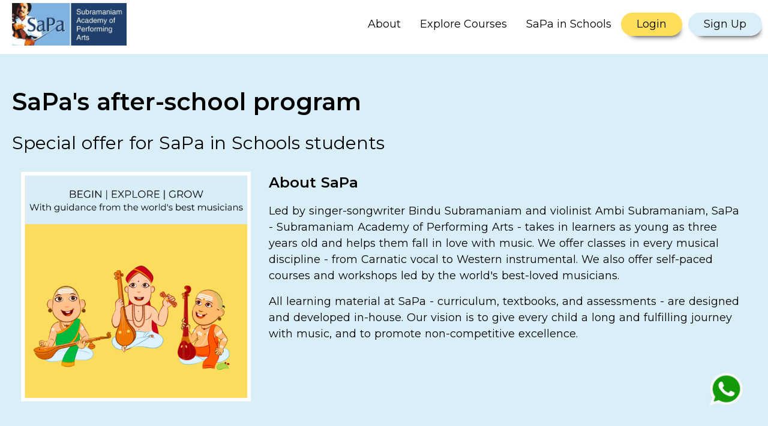

--- FILE ---
content_type: text/html; charset=utf-8
request_url: https://music.sapaindia.com/sapa-after-school-program
body_size: 14428
content:
<!DOCTYPE html><html lang="en"><head><meta charSet="utf-8"/><meta name="viewport" content="width=device-width, initial-scale=1.0"/><title>Welcome to SaPa India, the home for music and musicians</title><meta name="description" content="Explore a variety of music courses for all ages - Carnatic, Hindustani, and Western music.- LIVE, self-paced, and short courses and masterclasses."/><meta name="keywords" content="sapa,sapaindia,music,learn,online,teaching,subramaniam,academy,performing,arts"/><meta name="robots" content="index,follow"/><meta property="og:site_name" content="SaPa India"/><meta property="og:url" content="https://music.sapaindia.com/sapa-after-school-program"/><meta name="og:description" property="og:description" content="Explore a variety of music courses for all ages - Carnatic, Hindustani, and Western music.- LIVE, self-paced, and short courses and masterclasses."/><meta property="og:locale" content="en_US"/><meta property="og:image" content="https://edisonlms-fs.s3.amazonaws.com/tenant_sapaindia/206120-large.v4.png"/><meta property="og:type" content="website"/><meta name="twitter:title" content="Welcome to SaPa India, the home for music and musicians"/><meta name="twitter:description" content="Explore a variety of music courses for all ages - Carnatic, Hindustani, and Western music.- LIVE, self-paced, and short courses and masterclasses."/><meta name="twitter:site" content="Welcome to SaPa India, the home for music and musicians"/><meta name="twitter:image" content="https://edisonlms-fs.s3.amazonaws.com/tenant_sapaindia/206120-large.v4.png"/><meta name="twitter:creator" content=""/><meta name="twitter:card" content="summary"/><meta name="twitter:url" content="https://music.sapaindia.com/sapa-after-school-program"/><meta name="googlebot" content="index, follow, max-snippet:-1, max-image-preview:large, max-video-preview:-1"/><meta name="bingbot" content="index, follow, max-snippet:-1, max-image-preview:large, max-video-preview:-1"/><link rel="icon" href="https://edisonlms-fs.s3.amazonaws.com/tenant_sapaindia/Untitled_design_ntBQxSO.png"/><link rel="apple-touch-icon" href="https://edisonlms-fs.s3.amazonaws.com/tenant_sapaindia/Untitled_design_ntBQxSO.png"/><link rel="canonical" href="https://music.sapaindia.com/sapa-after-school-program"/><meta name="google-site-verification" content="JWhtwglCwYWXg6ERifcqMRQnTRWZxpwIOU8MhV-icNU"/><meta name="facebook-domain-verification" content="9rgsb220ojrsf9rjsqutyhoqd91bn5"/><meta name="next-head-count" content="26"/><link rel="preconnect" href="https://fonts.googleapis.com"/><link rel="preconnect" href="https://fonts.gstatic.com" crossorigin="true"/><script defer="" src="/script.js"></script><script defer="" src="https://cdnjs.cloudflare.com/ajax/libs/mux.js/6.3.0/mux.min.js"></script><link rel="preload" href="/_next/static/css/8460099acce78eaf.css" as="style"/><link rel="stylesheet" href="/_next/static/css/8460099acce78eaf.css" data-n-g=""/><noscript data-n-css=""></noscript><script defer="" nomodule="" src="/_next/static/chunks/polyfills-c67a75d1b6f99dc8.js"></script><script src="/_next/static/chunks/webpack-891e84502d6d2e64.js" defer=""></script><script src="/_next/static/chunks/framework-4ed89e9640adfb9e.js" defer=""></script><script src="/_next/static/chunks/main-e78996442b6ff2e3.js" defer=""></script><script src="/_next/static/chunks/pages/_app-f88b630bf052fc20.js" defer=""></script><script src="/_next/static/chunks/1593-c2001376329df8af.js" defer=""></script><script src="/_next/static/chunks/pages/%5Bpage_id%5D-981195df1b213dca.js" defer=""></script><script src="/_next/static/hShXAGqze-rcXtq_SybYD/_buildManifest.js" defer=""></script><script src="/_next/static/hShXAGqze-rcXtq_SybYD/_ssgManifest.js" defer=""></script><style data-styled="" data-styled-version="5.3.1">.gRltdP{position:relative;height:100vh;}/*!sc*/
.gRltdP .navbar-root{height:70px;box-shadow:rgba(0,0,0,0.06) 0px 6px 18px;position:absolute;width:100%;top:0;}/*!sc*/
.gRltdP .index-content{box-shadow:rgba(0,0,0,0.06) 0px 6px 18px;position:absolute;width:100%;top:70px;bottom:0;}/*!sc*/
@media (max-width:575.98px){.gRltdP .hidden-xs{display:none !important;}}/*!sc*/
@media (min-width:576px) and (max-width:767.98px){.gRltdP .hidden-sm{display:none !important;}}/*!sc*/
@media (min-width:768px) and (max-width:991.98px){.gRltdP .hidden-md{display:none !important;}}/*!sc*/
@media (min-width:992px) and (max-width:1199.98px){.gRltdP .hidden-lg{display:none !important;}}/*!sc*/
@media (min-width:1200px){.gRltdP .hidden-xl{display:none !important;}}/*!sc*/
.gRltdP .__navbar{position:relative;display:-webkit-box;display:-webkit-flex;display:-ms-flexbox;display:flex;-webkit-flex-direction:row;-ms-flex-direction:row;flex-direction:row;-webkit-align-items:center;-webkit-box-align:center;-ms-flex-align:center;align-items:center;height:80px;margin-bottom:10px;}/*!sc*/
.gRltdP .__navbar-image{margin-left:20px;}/*!sc*/
.gRltdP .__navbar-image img{width:100%;height:100%;object-fit:cover;}/*!sc*/
.gRltdP .__navbar-icon{width:45px;height:35px;margin-left:20px;margin-right:20px;border-radius:4px;cursor:pointer;display:none;}/*!sc*/
.gRltdP .__navbar-icon img{width:100% !important;height:100% !important;object-fit:contain !important;}/*!sc*/
.gRltdP .__navbar-menu{display:-webkit-box;display:-webkit-flex;display:-ms-flexbox;display:flex;-webkit-flex-direction:row;-ms-flex-direction:row;flex-direction:row;-webkit-align-items:center;-webkit-box-align:center;-ms-flex-align:center;align-items:center;margin-left:auto;}/*!sc*/
.gRltdP .__navbar-item{padding:5px 15px;}/*!sc*/
@media (max-width:768px){.gRltdP .__navbar{position:relative;display:-webkit-box;display:-webkit-flex;display:-ms-flexbox;display:flex;-webkit-flex-direction:row;-ms-flex-direction:row;flex-direction:row;-webkit-align-items:center;-webkit-box-align:center;-ms-flex-align:center;align-items:center;height:80px;}.gRltdP .__navbar-image img{width:100%;height:100%;object-fit:cover;}.gRltdP .__navbar-icon{display:block;margin-left:auto;overflow:hidden;}.gRltdP .__navbar-menu{position:absolute !important;top:85px;left:10px;right:10px;height:auto !important;padding-top:5px;display:-webkit-box;display:-webkit-flex;display:-ms-flexbox;display:flex;-webkit-flex-direction:column;-ms-flex-direction:column;flex-direction:column;-webkit-align-items:center;-webkit-box-align:center;-ms-flex-align:center;align-items:center;background-color:#fff !important;box-shadow:0px 0px 5px #ccc;display:none;}.gRltdP .__navbar-menu.active{display:block;}.gRltdP .__navbar-item{width:100%;padding:5px 15px;}}/*!sc*/
.gRltdP .wb-dropdown{position:relative;}/*!sc*/
.gRltdP .wb-dropdown-toggle{display:inline-block;font-weight:400;text-align:center;white-space:nowrap;vertical-align:middle;cursor:pointer;border:1px solid transparent;padding:0.375rem 0.75rem;font-size:1rem;line-height:1.5;border-radius:0.25rem;-webkit-transition:color 0.15s ease-in-out,background-color 0.15s ease-in-out, border-color 0.15s ease-in-out,box-shadow 0.15s ease-in-out;transition:color 0.15s ease-in-out,background-color 0.15s ease-in-out, border-color 0.15s ease-in-out,box-shadow 0.15s ease-in-out;}/*!sc*/
.gRltdP .wb-dropdown-toggle::after{display:inline-block;width:0;height:0;margin-left:0.255em;vertical-align:0.255em;content:"";border-top:0.3em solid;border-right:0.3em solid transparent;border-bottom:0;border-left:0.3em solid transparent;}/*!sc*/
.gRltdP .wb-dropdown-menu{position:absolute;top:100%;left:0;z-index:1000;display:none;float:left;padding:10px 0px;margin:5px 0 0 0;font-size:16px;color:#212529;min-width:150px;margin-left:inherit;width:auto !important;height:auto;text-align:left;list-style:none;background-color:#fff;background-clip:padding-box;border:1px solid rgba(0,0,0,0.15);border-radius:0.25rem;}/*!sc*/
.gRltdP .wb-dropdown-menu-show{display:block;}/*!sc*/
.gRltdP .wb-dropdown-item{display:block;width:100%;padding:10px 10px;font-weight:400;color:#212529;text-align:inherit;white-space:nowrap;border:0;cursor:pointer;}/*!sc*/
.gRltdP .wb-dropdown-item:hover{background-color:#f8f9fa !important;}/*!sc*/
@media (max-width:575.98px){.gRltdP .wb-dropdown-menu{position:static !important;float:none !important;}}/*!sc*/
@media (min-width:576px) and (max-width:767.98px){.gRltdP .wb-dropdown-menu{position:static !important;float:none !important;}}/*!sc*/
data-styled.g47[id="sc-72e16c78-1"]{content:"gRltdP,"}/*!sc*/
</style></head><body><div id="__next"><div></div><div><div class="sc-72e16c78-1 gRltdP"><div id="mount-point"></div></div></div><div><noscript><iframe src="https://www.googletagmanager.com/ns.html?id=GTM-MZ9W9WH" height="0" width="0" style="display:none;visibility:hidden"></iframe></noscript></div><noscript><img height="1" width="1" style="display:none" alt="" src="https://px.ads.linkedin.com/collect/?pid=3653948&amp;fmt=gif"/></noscript></div><script id="__NEXT_DATA__" type="application/json">{"props":{"pageProps":{"pageDetail":{"id":624,"tenant":8,"created_at":"2021-08-15T16:51:24.836661+05:30","updated_at":"2021-08-16T12:26:49.430837+05:30","name":"sapa-after-school-program","description":"","description_html":"","kind":"SOURCE","data":null,"meta_data":{"title":"","keywords":[],"description":""},"html":null,"body":"","head":"","css":"","js":"","meta":{},"editor_version":0,"created_by":16,"roots":[{"id":49887,"tenant":8,"path":"00D3","depth":1,"numchild":1,"created_at":"2021-08-15T16:51:24.976025+05:30","updated_at":"2021-08-15T16:51:24.976051+05:30","props":null,"status":true,"created_by":16,"page":624,"tag":49908}],"tree":[{"data":{"tenant":8,"created_by":16,"created_at":"2021-08-15T11:21:24.976Z","updated_at":"2021-08-15T11:21:24.976Z","page":624,"tag":49908,"props":"","status":true,"title":"body","category":"BASIC","style":null,"kind":"BODY"},"id":49887,"children":[{"data":{"tenant":8,"created_by":16,"created_at":"2021-08-15T11:21:24.993Z","updated_at":"2021-08-15T11:21:24.993Z","page":624,"tag":49909,"props":{},"status":true,"title":"FLUIDCONTAINER","category":"BASIC","style":{},"kind":"FLUIDCONTAINER"},"id":49888,"children":[{"data":{"tenant":8,"created_by":16,"created_at":"2021-08-15T11:21:25.028Z","updated_at":"2021-08-15T11:21:25.028Z","page":624,"tag":49910,"props":{"alignment":{"alignItems":"center","justifyContent":"flex-start","alignItemsOptions":["flex-start","center","flex-end"],"justifyContentOptions":["flex-start","center","flex-end"]}},"status":true,"title":"ROW","category":"BASIC","style":{"color":"#000000","style":"none","width":{"units":"px","value":0},"border":{"color":"red","style":"solid","value":0},"height":{"units":"px","value":0},"margin":{"top":0,"left":0,"right":0,"units":"px","bottom":0},"weight":"none","zIndex":"none","padding":{"top":0,"left":0,"right":0,"units":"px","bottom":"0"},"fontSize":"18","position":"relative","boxShadow":{"color":"#000000","vertical":0,"blurRadius":0,"horizontal":0,"spreadRadius":0},"undefined":"0","background":"transparent","decoration":"none","borderRadius":{"units":"px","value":0},"backgroundSize":"cover","navbarProperty":["navbar"],"backgroundImage":"none","hiddenProperties":"","backgroundAttachment":"none"},"kind":"ROW"},"id":49889,"children":[{"data":{"tenant":8,"created_by":16,"created_at":"2021-08-15T11:21:25.047Z","updated_at":"2021-08-15T11:21:25.047Z","page":624,"tag":49911,"props":{},"status":true,"title":"DIV","category":"BASIC","style":{"color":"#000000","style":"none","width":{"units":"px","value":"191"},"border":{"color":"red","style":"solid","value":0},"height":{"units":"px","value":"71"},"margin":{"top":0,"left":0,"right":0,"units":"px","bottom":0},"weight":"none","zIndex":"none","padding":{"top":0,"left":0,"right":0,"units":"px","bottom":0},"fontSize":"18","position":"relative","boxShadow":{"color":"#000000","vertical":0,"blurRadius":0,"horizontal":0,"spreadRadius":0},"background":"transparent","decoration":"none","borderRadius":{"units":"px","value":0},"backgroundSize":"cover","navbarProperty":["navbar-image"],"backgroundImage":"none","hiddenProperties":"","backgroundAttachment":"none"},"kind":"DIV"},"id":49890,"children":[{"data":{"tenant":8,"created_by":16,"created_at":"2021-08-15T11:21:25.062Z","updated_at":"2021-08-15T11:21:25.062Z","page":624,"tag":49912,"props":{"url":"https://edisonlms-fs.s3.amazonaws.com/tenant_beta/SaPa_logo.jpg","alignment":"center","objectFit":"contain","redirectLink":"/index","alignmentOptions":["left","center","right"],"objectFitOptions":["contain","cover"],"redirectLinkToggle":true,"redirectionNewTabToggle":false},"status":true,"title":"IMAGE","category":"BASIC","style":{},"kind":"IMAGE"},"id":49891}]},{"data":{"tenant":8,"created_by":16,"created_at":"2021-08-15T11:21:25.083Z","updated_at":"2021-08-15T11:21:25.083Z","page":624,"tag":49913,"props":{},"status":true,"title":"DIV","category":"BASIC","style":{"color":"#000000","style":"none","width":{"units":"px","value":0},"border":{"color":"red","style":"solid","value":0},"height":{"units":"px","value":0},"margin":{"top":0,"left":0,"right":0,"units":"px","bottom":0},"weight":"none","zIndex":"none","padding":{"top":0,"left":0,"right":0,"units":"px","bottom":0},"fontSize":"18","position":"relative","boxShadow":{"color":"#000000","vertical":0,"blurRadius":0,"horizontal":0,"spreadRadius":0},"background":"transparent","decoration":"none","borderRadius":{"units":"px","value":0},"backgroundSize":"cover","navbarProperty":["navbar-icon"],"backgroundImage":"none","hiddenProperties":"","backgroundAttachment":"none"},"kind":"DIV"},"id":49892,"children":[{"data":{"tenant":8,"created_by":16,"created_at":"2021-08-15T11:21:25.101Z","updated_at":"2021-08-15T11:21:25.101Z","page":624,"tag":49914,"props":{"url":"https://edisonlms-fs.s3.amazonaws.com/tenant_beta/588a64e7d06f6719692a2d11.png","alignment":"center","objectFit":"contain","redirectLink":"","alignmentOptions":["left","center","right"],"objectFitOptions":["contain","cover"],"redirectLinkToggle":false,"redirectionNewTabToggle":false},"status":true,"title":"IMAGE","category":"BASIC","style":{},"kind":"IMAGE"},"id":49893}]},{"data":{"tenant":8,"created_by":16,"created_at":"2021-08-15T11:21:25.123Z","updated_at":"2021-08-15T11:21:25.123Z","page":624,"tag":49915,"props":{},"status":true,"title":"DIV","category":"BASIC","style":{"color":"#000000","style":"none","width":{"units":"px","value":0},"border":{"color":"red","style":"solid","value":0},"height":{"units":"px","value":0},"margin":{"top":0,"left":0,"right":0,"units":"px","bottom":0},"weight":"none","zIndex":"9999","padding":{"top":0,"left":0,"right":0,"units":"px","bottom":0},"fontSize":"18","position":"relative","boxShadow":{"color":"#000000","vertical":0,"blurRadius":0,"horizontal":0,"spreadRadius":0},"background":"transparent","decoration":"none","borderRadius":{"units":"px","value":0},"backgroundSize":"cover","navbarProperty":["navbar-menu"],"backgroundImage":"none","hiddenProperties":"","backgroundAttachment":"none"},"kind":"DIV"},"id":49894,"children":[{"data":{"tenant":8,"created_by":16,"created_at":"2021-08-15T11:21:25.141Z","updated_at":"2021-08-15T11:21:25.141Z","page":624,"tag":49916,"props":{"text":"About","type":"primary","typeOptions":["primary","info","success","warning","dark","danger","outline-info","outline-success","outline-warning","outline-danger","outline-dark"],"redirectLink":"/about-us","productDetail":{"option":"","values":{}},"productToggle":false,"redirectLinkToggle":true},"status":true,"title":"BUTTON","category":"BASIC","style":{"color":"#000000","style":"none","width":{"units":"px","value":0},"border":{"color":"#ffffff","style":"solid","value":"1"},"height":{"units":"px","value":0},"margin":{"top":"0","left":0,"right":0,"units":"px","bottom":0},"weight":"none","zIndex":"none","padding":{"top":0,"left":0,"right":0,"units":"px","bottom":0},"fontSize":"18","position":"relative","boxShadow":{"color":"#000000","vertical":0,"blurRadius":0,"horizontal":0,"spreadRadius":0},"background":"transparent","decoration":"none","borderRadius":{"units":"px","value":0},"backgroundSize":"cover","navbarProperty":["navbar-item"],"backgroundImage":"none","hiddenProperties":"","backgroundAttachment":"none"},"kind":"BUTTON"},"id":49895},{"data":{"tenant":8,"created_by":16,"created_at":"2021-08-15T11:21:25.162Z","updated_at":"2021-08-15T11:21:25.162Z","page":624,"tag":49917,"props":{"text":"Explore Courses","type":"primary","typeOptions":["primary","info","success","warning","dark","danger","outline-info","outline-success","outline-warning","outline-danger","outline-dark"],"redirectLink":"/explore-courses","productDetail":{"option":"","values":{}},"productToggle":false,"redirectLinkToggle":true},"status":true,"title":"BUTTON","category":"BASIC","style":{"color":"#000000","style":"none","width":{"units":"px","value":0},"border":{"color":"#ffffff","style":"solid","value":"1"},"height":{"units":"px","value":0},"margin":{"top":0,"left":0,"right":0,"units":"px","bottom":0},"weight":"none","zIndex":"none","padding":{"top":0,"left":0,"right":0,"units":"px","bottom":0},"fontSize":"18","position":"relative","boxShadow":{"color":"#000000","vertical":0,"blurRadius":0,"horizontal":0,"spreadRadius":0},"background":"transparent","decoration":"none","borderRadius":{"units":"px","value":0},"backgroundSize":"cover","navbarProperty":["navbar-item"],"backgroundImage":"none","hiddenProperties":"","backgroundAttachment":"none"},"kind":"BUTTON"},"id":49896},{"data":{"tenant":8,"created_by":16,"created_at":"2021-08-15T11:21:25.183Z","updated_at":"2021-08-15T11:21:25.183Z","page":624,"tag":49918,"props":{"text":"SaPa in Schools","type":"primary","typeOptions":["primary","info","success","warning","dark","danger","outline-info","outline-success","outline-warning","outline-danger","outline-dark"],"redirectLink":"/sapa-in-schools","productDetail":{"option":"","values":{}},"productToggle":false,"redirectLinkToggle":true},"status":true,"title":"BUTTON","category":"BASIC","style":{"color":"#000000","style":"none","width":{"units":"px","value":0},"border":{"color":"#ffffff","style":"solid","value":"1"},"height":{"units":"px","value":0},"margin":{"top":0,"left":0,"right":0,"units":"px","bottom":0},"weight":"none","zIndex":"none","padding":{"top":0,"left":0,"right":0,"units":"px","bottom":0},"fontSize":"18","position":"relative","boxShadow":{"color":"#000000","vertical":0,"blurRadius":0,"horizontal":0,"spreadRadius":0},"background":"transparent","decoration":"none","borderRadius":{"units":"px","value":0},"backgroundSize":"cover","navbarProperty":["navbar-item"],"backgroundImage":"none","hiddenProperties":"","backgroundAttachment":"none"},"kind":"BUTTON"},"id":49897},{"data":{"tenant":8,"created_by":16,"created_at":"2021-08-15T11:21:25.204Z","updated_at":"2021-08-15T11:21:25.204Z","page":624,"tag":49919,"props":{"text":"Login","type":"primary","typeOptions":["primary","info","success","warning","dark","danger","outline-info","outline-success","outline-warning","outline-danger","outline-dark"],"redirectLink":"/signin","productDetail":{"option":"","values":{}},"productToggle":false,"redirectLinkToggle":true},"status":true,"title":"BUTTON","category":"BASIC","style":{"color":"#000000","style":"none","width":{"units":"px","value":"0"},"border":{"color":"#FFDE59","style":"solid","value":"1"},"height":{"units":"px","value":0},"margin":{"top":0,"left":0,"right":"10","units":"px","bottom":0},"weight":"none","zIndex":"none","padding":{"top":0,"left":"25","right":"25","units":"px","bottom":"0"},"fontSize":"18","position":"relative","boxShadow":{"color":"#000000","vertical":"10","blurRadius":"10","horizontal":"5","spreadRadius":"-10"},"undefined":"#FFDE59","background":"#FFDE59","decoration":"none","borderRadius":{"units":"px","value":"20"},"backgroundSize":"cover","navbarProperty":["navbar-item"],"backgroundImage":"none","hiddenProperties":"","backgroundAttachment":"none"},"kind":"BUTTON"},"id":49898},{"data":{"tenant":8,"created_by":16,"created_at":"2021-08-15T11:21:25.226Z","updated_at":"2021-08-15T11:21:25.226Z","page":624,"tag":49920,"props":{"text":"Sign Up","type":"primary","typeOptions":["primary","info","success","warning","dark","danger","outline-info","outline-success","outline-warning","outline-danger","outline-dark"],"redirectLink":"/signup","productDetail":{"option":"","values":{}},"productToggle":false,"redirectLinkToggle":true},"status":true,"title":"BUTTON","category":"BASIC","style":{"color":"#000000","style":"none","width":{"units":"px","value":0},"border":{"color":"#D9EEF7","style":"solid","value":"1"},"height":{"units":"px","value":0},"margin":{"top":0,"left":0,"right":"10","units":"px","bottom":0},"weight":"none","zIndex":"none","padding":{"top":0,"left":"25","right":"25","units":"px","bottom":"0"},"fontSize":"18","position":"relative","boxShadow":{"color":"#000000","vertical":"10","blurRadius":"10","horizontal":"5","spreadRadius":"-10"},"background":"#D9EEF7","decoration":"none","borderRadius":{"units":"px","value":"20"},"backgroundSize":"cover","navbarProperty":["navbar-item"],"backgroundImage":"none","hiddenProperties":"","backgroundAttachment":"none"},"kind":"BUTTON"},"id":49899}]}]},{"data":{"tenant":8,"created_by":16,"created_at":"2021-08-15T11:21:25.254Z","updated_at":"2021-08-15T11:21:25.254Z","page":624,"tag":49921,"props":{"alignment":{"alignItems":"flex-start","justifyContent":"flex-start","alignItemsOptions":["flex-start","center","flex-end"],"justifyContentOptions":["flex-start","center","flex-end"]}},"status":true,"title":"ROW","category":"BASIC","style":{"color":"#000000","style":"none","width":{"units":"px","value":0},"border":{"color":"red","style":"solid","value":0},"height":{"units":"px","value":0},"margin":{"top":0,"left":0,"right":0,"units":"px","bottom":0},"weight":"none","zIndex":"none","padding":{"top":"50","left":"20","right":"20","units":"px","bottom":"50"},"fontSize":"18","position":"relative","boxShadow":{"color":"#000000","vertical":0,"blurRadius":0,"horizontal":0,"spreadRadius":0},"background":"#d9eef7","decoration":"none","borderRadius":{"units":"px","value":0},"backgroundSize":"cover","navbarProperty":"","backgroundImage":"none","hiddenProperties":"","backgroundAttachment":"none"},"kind":"ROW"},"id":49900,"children":[{"data":{"tenant":8,"created_by":16,"created_at":"2021-08-15T11:21:25.273Z","updated_at":"2021-08-15T11:21:25.273Z","page":624,"tag":49922,"props":{"size":[],"screen":[],"colSize":["col"],"alignment":{"alignSelfCenter":false},"sizeOptions":[1,2,3,4,5,6,7,8,9,10,11,12],"screenOptions":["xs","sm","md","lg","xl"]},"status":true,"title":"COL","category":"BASIC","style":{},"kind":"COL"},"id":49901,"children":[{"data":{"tenant":8,"created_by":16,"created_at":"2021-08-15T11:21:25.291Z","updated_at":"2021-08-15T11:21:25.291Z","page":624,"tag":49923,"props":{"alignment":{"alignItems":"center","justifyContent":"flex-start","alignItemsOptions":["flex-start","center","flex-end"],"justifyContentOptions":["flex-start","center","flex-end"]}},"status":true,"title":"ROW","category":"BASIC","style":{},"kind":"ROW"},"id":49902,"children":[{"data":{"tenant":8,"created_by":16,"created_at":"2021-08-15T11:21:25.307Z","updated_at":"2021-08-15T11:21:25.307Z","page":624,"tag":49924,"props":{"data":"SaPa's after-school program","alignment":"left","alignmentOptions":["left","center","right","justified"]},"status":true,"title":"PARAGRAPH","category":"BASIC","style":{"color":"#000000","style":"none","width":{"units":"px","value":0},"border":{"color":"red","style":"solid","value":0},"height":{"units":"px","value":0},"margin":{"top":0,"left":0,"right":0,"units":"px","bottom":0},"weight":"600","zIndex":"none","padding":{"top":0,"left":0,"right":0,"units":"px","bottom":0},"fontSize":"40","position":"relative","boxShadow":{"color":"#000000","vertical":0,"blurRadius":0,"horizontal":0,"spreadRadius":0},"background":"transparent","decoration":"none","borderRadius":{"units":"px","value":0},"backgroundSize":"cover","navbarProperty":"","backgroundImage":"none","hiddenProperties":"","backgroundAttachment":"none"},"kind":"PARAGRAPH"},"id":49903}]},{"data":{"tenant":8,"created_by":16,"created_at":"2021-08-15T11:21:25.328Z","updated_at":"2021-08-15T11:21:25.328Z","page":624,"tag":49925,"props":{"alignment":{"alignItems":"center","justifyContent":"flex-start","alignItemsOptions":["flex-start","center","flex-end"],"justifyContentOptions":["flex-start","center","flex-end"]}},"status":true,"title":"ROW","category":"BASIC","style":{},"kind":"ROW"},"id":49904,"children":[{"data":{"tenant":8,"created_by":16,"created_at":"2021-08-15T11:21:25.345Z","updated_at":"2021-08-15T11:21:25.345Z","page":624,"tag":49926,"props":{"data":"Special offer for SaPa in Schools students","alignment":"left","alignmentOptions":["left","center","right","justified"]},"status":true,"title":"PARAGRAPH","category":"BASIC","style":{"color":"#000000","style":"none","width":{"units":"px","value":0},"border":{"color":"red","style":"solid","value":0},"height":{"units":"px","value":0},"margin":{"top":0,"left":0,"right":0,"units":"px","bottom":0},"weight":"none","zIndex":"none","padding":{"top":0,"left":0,"right":0,"units":"px","bottom":0},"fontSize":"30","position":"relative","boxShadow":{"color":"#000000","vertical":0,"blurRadius":0,"horizontal":0,"spreadRadius":0},"background":"transparent","decoration":"none","borderRadius":{"units":"px","value":0},"backgroundSize":"cover","navbarProperty":"","backgroundImage":"none","hiddenProperties":"","backgroundAttachment":"none"},"kind":"PARAGRAPH"},"id":49905}]},{"data":{"tenant":8,"created_by":16,"created_at":"2021-08-15T11:21:25.363Z","updated_at":"2021-08-15T11:21:25.363Z","page":624,"tag":49927,"props":{"alignment":{"alignItems":"flex-start","justifyContent":"flex-start","alignItemsOptions":["flex-start","center","flex-end"],"justifyContentOptions":["flex-start","center","flex-end"]}},"status":true,"title":"ROW","category":"BASIC","style":{"color":"#000000","style":"none","width":{"units":"px","value":0},"border":{"color":"red","style":"solid","value":0},"height":{"units":"px","value":0},"margin":{"top":0,"left":0,"right":0,"units":"px","bottom":0},"weight":"none","zIndex":"none","padding":{"top":"10","left":0,"right":"0","units":"px","bottom":0},"fontSize":"18","position":"relative","boxShadow":{"color":"#000000","vertical":0,"blurRadius":0,"horizontal":0,"spreadRadius":0},"undefined":"0","background":"transparent","decoration":"none","borderRadius":{"units":"px","value":0},"backgroundSize":"cover","navbarProperty":"","backgroundImage":"none","hiddenProperties":"","backgroundAttachment":"none"},"kind":"ROW"},"id":49906,"children":[{"data":{"tenant":8,"created_by":16,"created_at":"2021-08-15T11:21:25.380Z","updated_at":"2021-08-15T11:21:25.380Z","page":624,"tag":49928,"props":{"size":"4","screen":"md","colSize":["col"],"sizeOptions":[1,2,3,4,5,6,7,8,9,10,11,12],"screenOptions":["xs","sm","md","lg","xl"]},"status":true,"title":"COL","category":"BASIC","style":{},"kind":"COL"},"id":49907,"children":[{"data":{"tenant":8,"created_by":16,"created_at":"2021-08-15T11:21:25.397Z","updated_at":"2021-08-15T11:21:25.397Z","page":624,"tag":49929,"props":{"url":"https://edisonlms-fs.s3.amazonaws.com/tenant_sapaindia/After-School-Poster.png","altText":"image","alignment":"center","objectFit":"contain","redirectLink":"","alignmentOptions":["left","center","right"],"objectFitOptions":["contain","cover"],"redirectLinkToggle":false,"redirectionNewTabToggle":false},"status":true,"title":"IMAGE","category":"BASIC","style":{},"kind":"IMAGE"},"id":49908}]},{"data":{"tenant":8,"created_by":16,"created_at":"2021-08-15T11:21:25.417Z","updated_at":"2021-08-15T11:21:25.417Z","page":624,"tag":49930,"props":{"size":[],"screen":[],"colSize":["col"],"alignment":{"alignSelfCenter":false},"sizeOptions":[1,2,3,4,5,6,7,8,9,10,11,12],"screenOptions":["xs","sm","md","lg","xl"]},"status":true,"title":"COL","category":"BASIC","style":{},"kind":"COL"},"id":49909,"children":[{"data":{"tenant":8,"created_by":16,"created_at":"2021-08-15T11:21:25.436Z","updated_at":"2021-08-15T11:21:25.436Z","page":624,"tag":49931,"props":{"data":"About SaPa","alignment":"left","alignmentOptions":["left","center","right","justified"]},"status":true,"title":"PARAGRAPH","category":"BASIC","style":{"color":"#000000","style":"none","width":{"units":"px","value":0},"border":{"color":"red","style":"solid","value":0},"height":{"units":"px","value":0},"margin":{"top":0,"left":0,"right":0,"units":"px","bottom":0},"weight":"600","zIndex":"none","padding":{"top":0,"left":0,"right":0,"units":"px","bottom":0},"fontSize":"24","position":"relative","boxShadow":{"color":"#000000","vertical":0,"blurRadius":0,"horizontal":0,"spreadRadius":0},"background":"transparent","decoration":"none","borderRadius":{"units":"px","value":0},"backgroundSize":"cover","navbarProperty":"","backgroundImage":"none","hiddenProperties":"","backgroundAttachment":"none"},"kind":"PARAGRAPH"},"id":49910},{"data":{"tenant":8,"created_by":16,"created_at":"2021-08-15T11:21:25.462Z","updated_at":"2021-08-15T11:21:25.462Z","page":624,"tag":49932,"props":{"data":"Led by singer-songwriter Bindu Subramaniam and violinist Ambi Subramaniam,\nSaPa - Subramaniam Academy of Performing Arts - takes in learners as young\nas three years old and helps them fall in love with music. We offer classes in\nevery musical discipline - from Carnatic vocal to Western instrumental. We also\noffer self-paced courses and workshops led by the world's best-loved musicians.","alignment":"left","alignmentOptions":["left","center","right","justified"]},"status":true,"title":"PARAGRAPH","category":"BASIC","style":{},"kind":"PARAGRAPH"},"id":49911},{"data":{"tenant":8,"created_by":16,"created_at":"2021-08-15T11:21:25.481Z","updated_at":"2021-08-15T11:21:25.481Z","page":624,"tag":49933,"props":{"data":"All learning material at SaPa - curriculum, textbooks, and assessments - are\ndesigned and developed in-house. Our vision is to give every child a long and\nfulfilling journey with music, and to promote non-competitive excellence.","alignment":"left","alignmentOptions":["left","center","right","justified"]},"status":true,"title":"PARAGRAPH","category":"BASIC","style":{},"kind":"PARAGRAPH"},"id":49912}]}]}]}]},{"data":{"tenant":8,"created_by":16,"created_at":"2021-08-15T11:21:25.500Z","updated_at":"2021-08-15T11:21:25.500Z","page":624,"tag":49934,"props":{"alignment":{"alignItems":"center","justifyContent":"center","alignItemsOptions":["flex-start","center","flex-end"],"justifyContentOptions":["flex-start","center","flex-end"]}},"status":true,"title":"ROW","category":"BASIC","style":{"color":"#000000","style":"none","width":{"units":"px","value":0},"border":{"color":"red","style":"solid","value":0},"height":{"units":"px","value":0},"margin":{"top":0,"left":0,"right":0,"units":"px","bottom":0},"weight":"none","zIndex":"none","padding":{"top":0,"left":0,"right":0,"units":"px","bottom":0},"fontSize":"18","position":"relative","boxShadow":{"color":"#000000","vertical":0,"blurRadius":0,"horizontal":0,"spreadRadius":0},"undefined":"0","background":"transparent","decoration":"none","borderRadius":{"units":"px","value":0},"backgroundSize":"cover","navbarProperty":"","backgroundImage":"none","hiddenProperties":"","backgroundAttachment":"none"},"kind":"ROW"},"id":49913,"children":[{"data":{"tenant":8,"created_by":16,"created_at":"2021-08-15T11:21:25.516Z","updated_at":"2021-08-15T11:21:25.516Z","page":624,"tag":49935,"props":{"size":[],"screen":[],"colSize":["col"],"alignment":{"alignSelfCenter":false},"sizeOptions":[1,2,3,4,5,6,7,8,9,10,11,12],"screenOptions":["xs","sm","md","lg","xl"]},"status":true,"title":"COL","category":"BASIC","style":{"color":"#000000","style":"none","width":{"units":"px","value":0},"border":{"color":"red","style":"solid","value":0},"height":{"units":"px","value":0},"margin":{"top":0,"left":0,"right":0,"units":"px","bottom":0},"weight":"none","zIndex":"none","padding":{"top":"50","left":"0","right":"0","units":"px","bottom":"50"},"fontSize":"18","position":"relative","boxShadow":{"color":"#000000","vertical":0,"blurRadius":0,"horizontal":0,"spreadRadius":0},"undefined":"0","background":"transparent","decoration":"none","borderRadius":{"units":"px","value":0},"backgroundSize":"cover","navbarProperty":"","backgroundImage":"none","hiddenProperties":"","backgroundAttachment":"none"},"kind":"COL"},"id":49914,"children":[{"data":{"tenant":8,"created_by":16,"created_at":"2021-08-15T11:21:25.532Z","updated_at":"2021-08-15T11:21:25.532Z","page":624,"tag":49936,"props":{"alignment":{"alignItems":"center","justifyContent":"flex-start","alignItemsOptions":["flex-start","center","flex-end"],"justifyContentOptions":["flex-start","center","flex-end"]}},"status":true,"title":"ROW","category":"BASIC","style":{"color":"#000000","style":"none","width":{"units":"px","value":0},"border":{"color":"red","style":"solid","value":0},"height":{"units":"px","value":0},"margin":{"top":0,"left":0,"right":0,"units":"px","bottom":0},"weight":"none","zIndex":"none","padding":{"top":0,"left":"20","right":"20","units":"px","bottom":"0"},"fontSize":"18","position":"relative","boxShadow":{"color":"#000000","vertical":0,"blurRadius":0,"horizontal":0,"spreadRadius":0},"undefined":"20","background":"transparent","decoration":"none","borderRadius":{"units":"px","value":0},"backgroundSize":"cover","navbarProperty":"","backgroundImage":"none","hiddenProperties":"","backgroundAttachment":"none"},"kind":"ROW"},"id":49915,"children":[{"data":{"tenant":8,"created_by":16,"created_at":"2021-08-15T11:21:25.548Z","updated_at":"2021-08-15T11:21:25.548Z","page":624,"tag":49937,"props":{"data":"Special offer for SaPa in Schools students:","alignment":"left","alignmentOptions":["left","center","right","justified"]},"status":true,"title":"PARAGRAPH","category":"BASIC","style":{"color":"#000000","style":"none","width":{"units":"px","value":0},"border":{"color":"red","style":"solid","value":0},"height":{"units":"px","value":0},"margin":{"top":0,"left":0,"right":0,"units":"px","bottom":0},"weight":"600","zIndex":"none","padding":{"top":0,"left":0,"right":0,"units":"px","bottom":0},"fontSize":"32","position":"relative","boxShadow":{"color":"#000000","vertical":0,"blurRadius":0,"horizontal":0,"spreadRadius":0},"background":"transparent","decoration":"none","borderRadius":{"units":"px","value":0},"backgroundSize":"cover","navbarProperty":"","backgroundImage":"none","hiddenProperties":"","backgroundAttachment":"none"},"kind":"PARAGRAPH"},"id":49916}]},{"data":{"tenant":8,"created_by":16,"created_at":"2021-08-15T11:21:25.565Z","updated_at":"2021-08-15T11:21:25.566Z","page":624,"tag":49938,"props":{"alignment":{"alignItems":"center","justifyContent":"flex-start","alignItemsOptions":["flex-start","center","flex-end"],"justifyContentOptions":["flex-start","center","flex-end"]}},"status":true,"title":"ROW","category":"BASIC","style":{"color":"#000000","style":"none","width":{"units":"px","value":0},"border":{"color":"red","style":"solid","value":0},"height":{"units":"px","value":0},"margin":{"top":0,"left":0,"right":0,"units":"px","bottom":0},"weight":"none","zIndex":"none","padding":{"top":0,"left":"20","right":"20","units":"px","bottom":"0"},"fontSize":"18","position":"relative","boxShadow":{"color":"#000000","vertical":0,"blurRadius":0,"horizontal":0,"spreadRadius":0},"undefined":"20","background":"transparent","decoration":"none","borderRadius":{"units":"px","value":0},"backgroundSize":"cover","navbarProperty":"","backgroundImage":"none","hiddenProperties":"","backgroundAttachment":"none"},"kind":"ROW"},"id":49917,"children":[{"data":{"tenant":8,"created_by":16,"created_at":"2021-08-15T11:21:25.582Z","updated_at":"2021-08-15T11:21:25.583Z","page":624,"tag":49939,"props":{"data":"You can begin your journey with music by choosing from the programs listed below:","alignment":"left","alignmentOptions":["left","center","right","justified"]},"status":true,"title":"PARAGRAPH","category":"BASIC","style":{"color":"#000000","style":"none","width":{"units":"px","value":0},"border":{"color":"red","style":"solid","value":0},"height":{"units":"px","value":0},"margin":{"top":0,"left":0,"right":0,"units":"px","bottom":0},"weight":"none","zIndex":"none","padding":{"top":0,"left":0,"right":0,"units":"px","bottom":0},"fontSize":"20","position":"relative","boxShadow":{"color":"#000000","vertical":0,"blurRadius":0,"horizontal":0,"spreadRadius":0},"background":"transparent","decoration":"none","borderRadius":{"units":"px","value":0},"backgroundSize":"cover","navbarProperty":"","backgroundImage":"none","hiddenProperties":"","backgroundAttachment":"none"},"kind":"PARAGRAPH"},"id":49918}]},{"data":{"tenant":8,"created_by":16,"created_at":"2021-08-15T11:21:25.603Z","updated_at":"2021-08-15T11:21:25.603Z","page":624,"tag":49940,"props":{"alignment":{"alignItems":"center","justifyContent":"flex-start","alignItemsOptions":["flex-start","center","flex-end"],"justifyContentOptions":["flex-start","center","flex-end"]}},"status":true,"title":"ROW","category":"BASIC","style":{"color":"#000000","style":"none","width":{"units":"px","value":0},"border":{"color":"red","style":"solid","value":0},"height":{"units":"px","value":0},"margin":{"top":0,"left":0,"right":0,"units":"px","bottom":0},"weight":"none","zIndex":"none","padding":{"top":"30","left":0,"right":"0","units":"px","bottom":"0"},"fontSize":"18","position":"relative","boxShadow":{"color":"#000000","vertical":0,"blurRadius":0,"horizontal":0,"spreadRadius":0},"background":"#D9EEF7","decoration":"none","borderRadius":{"units":"px","value":0},"backgroundSize":"cover","navbarProperty":"","backgroundImage":"none","hiddenProperties":"","backgroundAttachment":"none"},"kind":"ROW"},"id":49919},{"data":{"tenant":8,"created_by":16,"created_at":"2021-08-15T11:21:25.619Z","updated_at":"2021-08-15T11:21:25.619Z","page":624,"tag":49941,"props":{"alignment":{"alignItems":"center","justifyContent":"center","alignItemsOptions":["flex-start","center","flex-end"],"justifyContentOptions":["flex-start","center","flex-end"]}},"status":true,"title":"ROW","category":"BASIC","style":{"color":"#000000","style":"none","width":{"units":"px","value":0},"border":{"color":"red","style":"solid","value":0},"height":{"units":"px","value":0},"margin":{"top":0,"left":0,"right":0,"units":"px","bottom":0},"weight":"none","zIndex":"none","padding":{"top":"30","left":0,"right":"0","units":"px","bottom":"30"},"fontSize":"18","position":"relative","boxShadow":{"color":"#000000","vertical":0,"blurRadius":0,"horizontal":0,"spreadRadius":0},"background":"#FFDE59","decoration":"none","borderRadius":{"units":"px","value":0},"backgroundSize":"cover","navbarProperty":"","backgroundImage":"none","hiddenProperties":"","backgroundAttachment":"none"},"kind":"ROW"},"id":49920,"children":[{"data":{"tenant":8,"created_by":16,"created_at":"2021-08-15T11:21:25.636Z","updated_at":"2021-08-15T11:21:25.636Z","page":624,"tag":49942,"props":{"size":[],"screen":[],"colSize":["col"],"alignment":{"alignSelfCenter":false},"sizeOptions":[1,2,3,4,5,6,7,8,9,10,11,12],"screenOptions":["xs","sm","md","lg","xl"]},"status":true,"title":"COL","category":"BASIC","style":{},"kind":"COL"},"id":49921,"children":[{"data":{"tenant":8,"created_by":16,"created_at":"2021-08-15T11:21:25.652Z","updated_at":"2021-08-15T11:21:25.652Z","page":624,"tag":49943,"props":{"alignment":{"alignItems":"center","justifyContent":"center","alignItemsOptions":["flex-start","center","flex-end"],"justifyContentOptions":["flex-start","center","flex-end"]}},"status":true,"title":"ROW","category":"BASIC","style":{},"kind":"ROW"},"id":49922,"children":[{"data":{"tenant":8,"created_by":16,"created_at":"2021-08-15T11:21:25.672Z","updated_at":"2021-08-15T11:21:25.672Z","page":624,"tag":49944,"props":{},"status":true,"title":"DIV","category":"BASIC","style":{},"kind":"DIV"},"id":49923,"children":[{"data":{"tenant":8,"created_by":16,"created_at":"2021-08-15T11:21:25.687Z","updated_at":"2021-08-15T11:21:25.688Z","page":624,"tag":49945,"props":{"alignment":{"alignItems":"center","justifyContent":"center","alignItemsOptions":["flex-start","center","flex-end"],"justifyContentOptions":["flex-start","center","flex-end"]}},"status":true,"title":"ROW","category":"BASIC","style":{},"kind":"ROW"},"id":49924,"children":[{"data":{"tenant":8,"created_by":16,"created_at":"2021-08-15T11:21:25.703Z","updated_at":"2021-08-15T11:21:25.703Z","page":624,"tag":49946,"props":{},"status":true,"title":"DIV","category":"BASIC","style":{"color":"#000000","style":"none","width":{"units":"px","value":"150"},"border":{"color":"red","style":"solid","value":0},"height":{"units":"px","value":0},"margin":{"top":0,"left":0,"right":0,"units":"px","bottom":0},"weight":"none","zIndex":"none","padding":{"top":0,"left":0,"right":0,"units":"px","bottom":0},"fontSize":"18","position":"relative","boxShadow":{"color":"#000000","vertical":0,"blurRadius":0,"horizontal":0,"spreadRadius":0},"undefined":"150","background":"transparent","decoration":"none","borderRadius":{"units":"px","value":0},"backgroundSize":"cover","navbarProperty":"","backgroundImage":"none","hiddenProperties":"","backgroundAttachment":"none"},"kind":"DIV"},"id":49925,"children":[{"data":{"tenant":8,"created_by":16,"created_at":"2021-08-15T11:21:25.717Z","updated_at":"2021-08-15T11:21:25.717Z","page":624,"tag":49947,"props":{"url":"https://edisonlms-fs.s3.amazonaws.com/tenant_beta/carntic-flute_Ji4JSdj.png","altText":"image","alignment":"center","objectFit":"contain","redirectLink":"","alignmentOptions":["left","center","right"],"objectFitOptions":["contain","cover"],"redirectLinkToggle":false,"redirectionNewTabToggle":false},"status":true,"title":"IMAGE","category":"BASIC","style":{},"kind":"IMAGE"},"id":49926}]}]},{"data":{"tenant":8,"created_by":16,"created_at":"2021-08-15T11:21:25.737Z","updated_at":"2021-08-15T11:21:25.737Z","page":624,"tag":49948,"props":{"data":"Carnatic Flute","size":"H1","alignment":"center","sizeOptions":["H1","H2","H3","H4","H5","H6","div","span"],"redirectLink":"","alignmentOptions":["left","center","right","justified"],"redirectLinkToggle":false},"status":true,"title":"HEADING","category":"BASIC","style":{"color":"#000000","style":"none","width":{"units":"px","value":0},"border":{"color":"red","style":"solid","value":0},"height":{"units":"px","value":0},"margin":{"top":"10","left":0,"right":0,"units":"px","bottom":0},"weight":"none","zIndex":"none","padding":{"top":0,"left":0,"right":0,"units":"px","bottom":0},"fontSize":"20","position":"relative","boxShadow":{"color":"#000000","vertical":0,"blurRadius":0,"horizontal":0,"spreadRadius":0},"undefined":"10","background":"transparent","decoration":"none","borderRadius":{"units":"px","value":0},"backgroundSize":"cover","navbarProperty":"","backgroundImage":"none","hiddenProperties":"","backgroundAttachment":"none"},"kind":"HEADING"},"id":49927}]}]}]},{"data":{"tenant":8,"created_by":16,"created_at":"2021-08-15T11:21:25.757Z","updated_at":"2021-08-15T11:21:25.757Z","page":624,"tag":49949,"props":{"size":[],"screen":[],"colSize":["col"],"alignment":{"alignSelfCenter":false},"sizeOptions":[1,2,3,4,5,6,7,8,9,10,11,12],"screenOptions":["xs","sm","md","lg","xl"]},"status":true,"title":"COL","category":"BASIC","style":{},"kind":"COL"},"id":49928,"children":[{"data":{"tenant":8,"created_by":16,"created_at":"2021-08-15T11:21:25.778Z","updated_at":"2021-08-15T11:21:25.778Z","page":624,"tag":49950,"props":{"alignment":{"alignItems":"center","justifyContent":"center","alignItemsOptions":["flex-start","center","flex-end"],"justifyContentOptions":["flex-start","center","flex-end"]}},"status":true,"title":"ROW","category":"BASIC","style":{},"kind":"ROW"},"id":49929,"children":[{"data":{"tenant":8,"created_by":16,"created_at":"2021-08-15T11:21:25.798Z","updated_at":"2021-08-15T11:21:25.798Z","page":624,"tag":49951,"props":{},"status":true,"title":"DIV","category":"BASIC","style":{},"kind":"DIV"},"id":49930,"children":[{"data":{"tenant":8,"created_by":16,"created_at":"2021-08-15T11:21:25.814Z","updated_at":"2021-08-15T11:21:25.814Z","page":624,"tag":49952,"props":{"alignment":{"alignItems":"center","justifyContent":"center","alignItemsOptions":["flex-start","center","flex-end"],"justifyContentOptions":["flex-start","center","flex-end"]}},"status":true,"title":"ROW","category":"BASIC","style":{},"kind":"ROW"},"id":49931,"children":[{"data":{"tenant":8,"created_by":16,"created_at":"2021-08-15T11:21:25.832Z","updated_at":"2021-08-15T11:21:25.832Z","page":624,"tag":49953,"props":{},"status":true,"title":"DIV","category":"BASIC","style":{"color":"#000000","style":"none","width":{"units":"px","value":"150"},"border":{"color":"red","style":"solid","value":0},"height":{"units":"px","value":0},"margin":{"top":0,"left":0,"right":0,"units":"px","bottom":0},"weight":"none","zIndex":"none","padding":{"top":0,"left":0,"right":0,"units":"px","bottom":0},"fontSize":"18","position":"relative","boxShadow":{"color":"#000000","vertical":0,"blurRadius":0,"horizontal":0,"spreadRadius":0},"undefined":"150","background":"transparent","decoration":"none","borderRadius":{"units":"px","value":0},"backgroundSize":"cover","navbarProperty":"","backgroundImage":"none","hiddenProperties":"","backgroundAttachment":"none"},"kind":"DIV"},"id":49932,"children":[{"data":{"tenant":8,"created_by":16,"created_at":"2021-08-15T11:21:25.848Z","updated_at":"2021-08-15T11:21:25.848Z","page":624,"tag":49954,"props":{"url":"https://edisonlms-fs.s3.amazonaws.com/tenant_beta/carnatic-vocal.png","altText":"image","alignment":"center","objectFit":"contain","redirectLink":"","alignmentOptions":["left","center","right"],"objectFitOptions":["contain","cover"],"redirectLinkToggle":false,"redirectionNewTabToggle":false},"status":true,"title":"IMAGE","category":"BASIC","style":{},"kind":"IMAGE"},"id":49933}]}]},{"data":{"tenant":8,"created_by":16,"created_at":"2021-08-15T11:21:25.868Z","updated_at":"2021-08-15T11:21:25.869Z","page":624,"tag":49955,"props":{"data":"Carnatic Vocal","size":"H1","alignment":"center","sizeOptions":["H1","H2","H3","H4","H5","H6","div","span"],"redirectLink":"","alignmentOptions":["left","center","right","justified"],"redirectLinkToggle":false},"status":true,"title":"HEADING","category":"BASIC","style":{"color":"#000000","style":"none","width":{"units":"px","value":0},"border":{"color":"red","style":"solid","value":0},"height":{"units":"px","value":0},"margin":{"top":"10","left":0,"right":0,"units":"px","bottom":0},"weight":"none","zIndex":"none","padding":{"top":0,"left":0,"right":0,"units":"px","bottom":0},"fontSize":"20","position":"relative","boxShadow":{"color":"#000000","vertical":0,"blurRadius":0,"horizontal":0,"spreadRadius":0},"undefined":"10","background":"transparent","decoration":"none","borderRadius":{"units":"px","value":0},"backgroundSize":"cover","navbarProperty":"","backgroundImage":"none","hiddenProperties":"","backgroundAttachment":"none"},"kind":"HEADING"},"id":49934}]}]}]},{"data":{"tenant":8,"created_by":16,"created_at":"2021-08-15T11:21:25.889Z","updated_at":"2021-08-15T11:21:25.889Z","page":624,"tag":49956,"props":{"size":[],"screen":[],"colSize":["col"],"alignment":{"alignSelfCenter":false},"sizeOptions":[1,2,3,4,5,6,7,8,9,10,11,12],"screenOptions":["xs","sm","md","lg","xl"]},"status":true,"title":"COL","category":"BASIC","style":{},"kind":"COL"},"id":49935,"children":[{"data":{"tenant":8,"created_by":16,"created_at":"2021-08-15T11:21:25.909Z","updated_at":"2021-08-15T11:21:25.909Z","page":624,"tag":49957,"props":{"alignment":{"alignItems":"center","justifyContent":"center","alignItemsOptions":["flex-start","center","flex-end"],"justifyContentOptions":["flex-start","center","flex-end"]}},"status":true,"title":"ROW","category":"BASIC","style":{},"kind":"ROW"},"id":49936,"children":[{"data":{"tenant":8,"created_by":16,"created_at":"2021-08-15T11:21:25.928Z","updated_at":"2021-08-15T11:21:25.928Z","page":624,"tag":49958,"props":{},"status":true,"title":"DIV","category":"BASIC","style":{},"kind":"DIV"},"id":49937,"children":[{"data":{"tenant":8,"created_by":16,"created_at":"2021-08-15T11:21:25.948Z","updated_at":"2021-08-15T11:21:25.948Z","page":624,"tag":49959,"props":{"alignment":{"alignItems":"center","justifyContent":"center","alignItemsOptions":["flex-start","center","flex-end"],"justifyContentOptions":["flex-start","center","flex-end"]}},"status":true,"title":"ROW","category":"BASIC","style":{},"kind":"ROW"},"id":49938,"children":[{"data":{"tenant":8,"created_by":16,"created_at":"2021-08-15T11:21:25.964Z","updated_at":"2021-08-15T11:21:25.964Z","page":624,"tag":49960,"props":{},"status":true,"title":"DIV","category":"BASIC","style":{"color":"#000000","style":"none","width":{"units":"px","value":"150"},"border":{"color":"red","style":"solid","value":0},"height":{"units":"px","value":0},"margin":{"top":0,"left":0,"right":0,"units":"px","bottom":0},"weight":"none","zIndex":"none","padding":{"top":0,"left":0,"right":0,"units":"px","bottom":0},"fontSize":"18","position":"relative","boxShadow":{"color":"#000000","vertical":0,"blurRadius":0,"horizontal":0,"spreadRadius":0},"undefined":"150","background":"transparent","decoration":"none","borderRadius":{"units":"px","value":0},"backgroundSize":"cover","navbarProperty":"","backgroundImage":"none","hiddenProperties":"","backgroundAttachment":"none"},"kind":"DIV"},"id":49939,"children":[{"data":{"tenant":8,"created_by":16,"created_at":"2021-08-15T11:21:25.982Z","updated_at":"2021-08-15T11:21:25.982Z","page":624,"tag":49961,"props":{"url":"https://edisonlms-fs.s3.amazonaws.com/tenant_beta/western-vocal_1.png","altText":"image","alignment":"center","objectFit":"contain","redirectLink":"","alignmentOptions":["left","center","right"],"objectFitOptions":["contain","cover"],"redirectLinkToggle":false,"redirectionNewTabToggle":false},"status":true,"title":"IMAGE","category":"BASIC","style":{},"kind":"IMAGE"},"id":49940}]}]},{"data":{"tenant":8,"created_by":16,"created_at":"2021-08-15T11:21:26.009Z","updated_at":"2021-08-15T11:21:26.009Z","page":624,"tag":49962,"props":{"data":"Western Vocal","size":"H1","alignment":"center","sizeOptions":["H1","H2","H3","H4","H5","H6","div","span"],"redirectLink":"","alignmentOptions":["left","center","right","justified"],"redirectLinkToggle":false},"status":true,"title":"HEADING","category":"BASIC","style":{"color":"#000000","style":"none","width":{"units":"px","value":0},"border":{"color":"red","style":"solid","value":0},"height":{"units":"px","value":0},"margin":{"top":"10","left":0,"right":0,"units":"px","bottom":0},"weight":"none","zIndex":"none","padding":{"top":0,"left":0,"right":0,"units":"px","bottom":0},"fontSize":"20","position":"relative","boxShadow":{"color":"#000000","vertical":0,"blurRadius":0,"horizontal":0,"spreadRadius":0},"undefined":"10","background":"transparent","decoration":"none","borderRadius":{"units":"px","value":0},"backgroundSize":"cover","navbarProperty":"","backgroundImage":"none","hiddenProperties":"","backgroundAttachment":"none"},"kind":"HEADING"},"id":49941}]}]}]},{"data":{"tenant":8,"created_by":16,"created_at":"2021-08-15T11:21:26.029Z","updated_at":"2021-08-15T11:21:26.029Z","page":624,"tag":49963,"props":{"size":[],"screen":[],"colSize":["col"],"alignment":{"alignSelfCenter":false},"sizeOptions":[1,2,3,4,5,6,7,8,9,10,11,12],"screenOptions":["xs","sm","md","lg","xl"]},"status":true,"title":"COL","category":"BASIC","style":{},"kind":"COL"},"id":49942,"children":[{"data":{"tenant":8,"created_by":16,"created_at":"2021-08-15T11:21:26.045Z","updated_at":"2021-08-15T11:21:26.045Z","page":624,"tag":49964,"props":{"alignment":{"alignItems":"center","justifyContent":"center","alignItemsOptions":["flex-start","center","flex-end"],"justifyContentOptions":["flex-start","center","flex-end"]}},"status":true,"title":"ROW","category":"BASIC","style":{},"kind":"ROW"},"id":49943,"children":[{"data":{"tenant":8,"created_by":16,"created_at":"2021-08-15T11:21:26.063Z","updated_at":"2021-08-15T11:21:26.063Z","page":624,"tag":49965,"props":{},"status":true,"title":"DIV","category":"BASIC","style":{},"kind":"DIV"},"id":49944,"children":[{"data":{"tenant":8,"created_by":16,"created_at":"2021-08-15T11:21:26.081Z","updated_at":"2021-08-15T11:21:26.081Z","page":624,"tag":49966,"props":{"alignment":{"alignItems":"center","justifyContent":"center","alignItemsOptions":["flex-start","center","flex-end"],"justifyContentOptions":["flex-start","center","flex-end"]}},"status":true,"title":"ROW","category":"BASIC","style":{},"kind":"ROW"},"id":49945,"children":[{"data":{"tenant":8,"created_by":16,"created_at":"2021-08-15T11:21:26.099Z","updated_at":"2021-08-15T11:21:26.099Z","page":624,"tag":49967,"props":{},"status":true,"title":"DIV","category":"BASIC","style":{"color":"#000000","style":"none","width":{"units":"px","value":"150"},"border":{"color":"red","style":"solid","value":0},"height":{"units":"px","value":0},"margin":{"top":0,"left":0,"right":0,"units":"px","bottom":0},"weight":"none","zIndex":"none","padding":{"top":0,"left":0,"right":0,"units":"px","bottom":0},"fontSize":"18","position":"relative","boxShadow":{"color":"#000000","vertical":0,"blurRadius":0,"horizontal":0,"spreadRadius":0},"undefined":"150","background":"transparent","decoration":"none","borderRadius":{"units":"px","value":0},"backgroundSize":"cover","navbarProperty":"","backgroundImage":"none","hiddenProperties":"","backgroundAttachment":"none"},"kind":"DIV"},"id":49946,"children":[{"data":{"tenant":8,"created_by":16,"created_at":"2021-08-15T11:21:26.116Z","updated_at":"2021-08-15T11:21:26.116Z","page":624,"tag":49968,"props":{"url":"https://edisonlms-fs.s3.amazonaws.com/tenant_beta/Photo_01-12-20_11_29_23_PM_1.png","altText":"image","alignment":"center","objectFit":"contain","redirectLink":"","alignmentOptions":["left","center","right"],"objectFitOptions":["contain","cover"],"redirectLinkToggle":false,"redirectionNewTabToggle":false},"status":true,"title":"IMAGE","category":"BASIC","style":{},"kind":"IMAGE"},"id":49947}]}]},{"data":{"tenant":8,"created_by":16,"created_at":"2021-08-15T11:21:26.135Z","updated_at":"2021-08-15T11:21:26.135Z","page":624,"tag":49969,"props":{"data":"Konnakol","size":"H1","alignment":"center","sizeOptions":["H1","H2","H3","H4","H5","H6","div","span"],"redirectLink":"","alignmentOptions":["left","center","right","justified"],"redirectLinkToggle":false},"status":true,"title":"HEADING","category":"BASIC","style":{"color":"#000000","style":"none","width":{"units":"px","value":0},"border":{"color":"red","style":"solid","value":0},"height":{"units":"px","value":0},"margin":{"top":"10","left":0,"right":0,"units":"px","bottom":0},"weight":"none","zIndex":"none","padding":{"top":0,"left":0,"right":0,"units":"px","bottom":0},"fontSize":"20","position":"relative","boxShadow":{"color":"#000000","vertical":0,"blurRadius":0,"horizontal":0,"spreadRadius":0},"undefined":"10","background":"transparent","decoration":"none","borderRadius":{"units":"px","value":0},"backgroundSize":"cover","navbarProperty":"","backgroundImage":"none","hiddenProperties":"","backgroundAttachment":"none"},"kind":"HEADING"},"id":49948}]}]}]},{"data":{"tenant":8,"created_by":16,"created_at":"2021-08-15T11:21:26.152Z","updated_at":"2021-08-15T11:21:26.152Z","page":624,"tag":49970,"props":{"size":[],"screen":[],"colSize":["col"],"alignment":{"alignSelfCenter":false},"sizeOptions":[1,2,3,4,5,6,7,8,9,10,11,12],"screenOptions":["xs","sm","md","lg","xl"]},"status":true,"title":"COL","category":"BASIC","style":{},"kind":"COL"},"id":49949,"children":[{"data":{"tenant":8,"created_by":16,"created_at":"2021-08-15T11:21:26.170Z","updated_at":"2021-08-15T11:21:26.170Z","page":624,"tag":49971,"props":{"alignment":{"alignItems":"center","justifyContent":"center","alignItemsOptions":["flex-start","center","flex-end"],"justifyContentOptions":["flex-start","center","flex-end"]}},"status":true,"title":"ROW","category":"BASIC","style":{},"kind":"ROW"},"id":49950,"children":[{"data":{"tenant":8,"created_by":16,"created_at":"2021-08-15T11:21:26.187Z","updated_at":"2021-08-15T11:21:26.187Z","page":624,"tag":49972,"props":{},"status":true,"title":"DIV","category":"BASIC","style":{},"kind":"DIV"},"id":49951,"children":[{"data":{"tenant":8,"created_by":16,"created_at":"2021-08-15T11:21:26.204Z","updated_at":"2021-08-15T11:21:26.204Z","page":624,"tag":49973,"props":{"alignment":{"alignItems":"center","justifyContent":"center","alignItemsOptions":["flex-start","center","flex-end"],"justifyContentOptions":["flex-start","center","flex-end"]}},"status":true,"title":"ROW","category":"BASIC","style":{},"kind":"ROW"},"id":49952,"children":[{"data":{"tenant":8,"created_by":16,"created_at":"2021-08-15T11:21:26.221Z","updated_at":"2021-08-15T11:21:26.221Z","page":624,"tag":49974,"props":{},"status":true,"title":"DIV","category":"BASIC","style":{"color":"#000000","style":"none","width":{"units":"px","value":"150"},"border":{"color":"red","style":"solid","value":0},"height":{"units":"px","value":0},"margin":{"top":0,"left":0,"right":0,"units":"px","bottom":0},"weight":"none","zIndex":"none","padding":{"top":0,"left":0,"right":0,"units":"px","bottom":0},"fontSize":"18","position":"relative","boxShadow":{"color":"#000000","vertical":0,"blurRadius":0,"horizontal":0,"spreadRadius":0},"undefined":"150","background":"transparent","decoration":"none","borderRadius":{"units":"px","value":0},"backgroundSize":"cover","navbarProperty":"","backgroundImage":"none","hiddenProperties":"","backgroundAttachment":"none"},"kind":"DIV"},"id":49953,"children":[{"data":{"tenant":8,"created_by":16,"created_at":"2021-08-15T11:21:26.238Z","updated_at":"2021-08-15T11:21:26.238Z","page":624,"tag":49975,"props":{"url":"https://edisonlms-fs.s3.amazonaws.com/tenant_beta/hindustani-co_il2bnJJ.png","altText":"image","alignment":"center","objectFit":"contain","redirectLink":"","alignmentOptions":["left","center","right"],"objectFitOptions":["contain","cover"],"redirectLinkToggle":false,"redirectionNewTabToggle":false},"status":true,"title":"IMAGE","category":"BASIC","style":{},"kind":"IMAGE"},"id":49954}]}]},{"data":{"tenant":8,"created_by":16,"created_at":"2021-08-15T11:21:26.260Z","updated_at":"2021-08-15T11:21:26.260Z","page":624,"tag":49976,"props":{"data":"Hindustani Vocal","size":"H1","alignment":"center","sizeOptions":["H1","H2","H3","H4","H5","H6","div","span"],"redirectLink":"","alignmentOptions":["left","center","right","justified"],"redirectLinkToggle":false},"status":true,"title":"HEADING","category":"BASIC","style":{"color":"#000000","style":"none","width":{"units":"px","value":0},"border":{"color":"red","style":"solid","value":0},"height":{"units":"px","value":0},"margin":{"top":"10","left":0,"right":0,"units":"px","bottom":0},"weight":"none","zIndex":"none","padding":{"top":0,"left":0,"right":0,"units":"px","bottom":0},"fontSize":"20","position":"relative","boxShadow":{"color":"#000000","vertical":0,"blurRadius":0,"horizontal":0,"spreadRadius":0},"undefined":"10","background":"transparent","decoration":"none","borderRadius":{"units":"px","value":0},"backgroundSize":"cover","navbarProperty":"","backgroundImage":"none","hiddenProperties":"","backgroundAttachment":"none"},"kind":"HEADING"},"id":49955}]}]}]}]},{"data":{"tenant":8,"created_by":16,"created_at":"2021-08-15T11:21:26.279Z","updated_at":"2021-08-15T11:21:26.279Z","page":624,"tag":49977,"props":{"alignment":{"alignItems":"center","justifyContent":"flex-start","alignItemsOptions":["flex-start","center","flex-end"],"justifyContentOptions":["flex-start","center","flex-end"]}},"status":true,"title":"ROW","category":"BASIC","style":{"color":"#000000","style":"none","width":{"units":"px","value":0},"border":{"color":"red","style":"solid","value":0},"height":{"units":"px","value":0},"margin":{"top":0,"left":0,"right":0,"units":"px","bottom":0},"weight":"none","zIndex":"none","padding":{"top":"30","left":"0","right":"0","units":"px","bottom":"0"},"fontSize":"18","position":"relative","boxShadow":{"color":"#000000","vertical":0,"blurRadius":0,"horizontal":0,"spreadRadius":0},"undefined":"30","background":"#D9EEF7","decoration":"none","borderRadius":{"units":"px","value":0},"backgroundSize":"cover","navbarProperty":"","backgroundImage":"none","hiddenProperties":"","backgroundAttachment":"none"},"kind":"ROW"},"id":49956,"children":[{"data":{"tenant":8,"created_by":16,"created_at":"2021-08-15T11:21:26.296Z","updated_at":"2021-08-15T11:21:26.296Z","page":624,"tag":49978,"props":{"size":[],"screen":[],"colSize":["col"],"alignment":{"alignSelfCenter":false},"sizeOptions":[1,2,3,4,5,6,7,8,9,10,11,12],"screenOptions":["xs","sm","md","lg","xl"]},"status":true,"title":"COL","category":"BASIC","style":{},"kind":"COL"},"id":49957,"children":[{"data":{"tenant":8,"created_by":16,"created_at":"2021-08-15T11:21:26.314Z","updated_at":"2021-08-15T11:21:26.314Z","page":624,"tag":49979,"props":{"alignment":{"alignItems":"flex-start","justifyContent":"center","alignItemsOptions":["flex-start","center","flex-end"],"justifyContentOptions":["flex-start","center","flex-end"]}},"status":true,"title":"ROW","category":"BASIC","style":{},"kind":"ROW"},"id":49958,"children":[{"data":{"tenant":8,"created_by":16,"created_at":"2021-08-15T11:21:26.331Z","updated_at":"2021-08-15T11:21:26.331Z","page":624,"tag":49980,"props":{"size":[],"screen":[],"colSize":["col"],"alignment":{"alignSelfCenter":false},"sizeOptions":[1,2,3,4,5,6,7,8,9,10,11,12],"screenOptions":["xs","sm","md","lg","xl"]},"status":true,"title":"COL","category":"BASIC","style":{"color":"#000000","style":"none","width":{"units":"px","value":0},"border":{"color":"red","style":"solid","value":0},"height":{"units":"px","value":0},"margin":{"top":"10","left":"30","right":"30","units":"px","bottom":"0"},"weight":"none","zIndex":"none","padding":{"top":"30","left":"30","right":"30","units":"px","bottom":"130"},"fontSize":"18","position":"relative","boxShadow":{"color":"#000000","vertical":0,"blurRadius":0,"horizontal":0,"spreadRadius":0},"undefined":"10","background":"#ffffff","decoration":"none","borderRadius":{"units":"px","value":"10"},"backgroundSize":"cover","navbarProperty":"","backgroundImage":"none","hiddenProperties":"","backgroundAttachment":"none"},"kind":"COL"},"id":49959,"children":[{"data":{"tenant":8,"created_by":16,"created_at":"2021-08-15T11:21:26.350Z","updated_at":"2021-08-15T11:21:26.350Z","page":624,"tag":49981,"props":{"data":"One-on-one classes","alignment":"left","alignmentOptions":["left","center","right","justified"]},"status":true,"title":"PARAGRAPH","category":"BASIC","style":{"color":"#000000","style":"none","width":{"units":"px","value":0},"border":{"color":"red","style":"solid","value":0},"height":{"units":"px","value":0},"margin":{"top":0,"left":0,"right":0,"units":"px","bottom":0},"weight":"600","zIndex":"none","padding":{"top":0,"left":0,"right":0,"units":"px","bottom":0},"fontSize":"24","position":"relative","boxShadow":{"color":"#000000","vertical":0,"blurRadius":0,"horizontal":0,"spreadRadius":0},"background":"transparent","decoration":"none","borderRadius":{"units":"px","value":0},"backgroundSize":"cover","navbarProperty":"","backgroundImage":"none","hiddenProperties":"","backgroundAttachment":"none"},"kind":"PARAGRAPH"},"id":49960},{"data":{"tenant":8,"created_by":16,"created_at":"2021-08-15T11:21:26.369Z","updated_at":"2021-08-15T11:21:26.369Z","page":624,"tag":49982,"props":{"type":"UL","typeOptions":["UL","OL"]},"status":true,"title":"LIST","category":"BASIC","style":{},"kind":"LIST"},"id":49961,"children":[{"data":{"tenant":8,"created_by":16,"created_at":"2021-08-15T11:21:26.387Z","updated_at":"2021-08-15T11:21:26.387Z","page":624,"tag":49983,"props":{"data":"12 classes per quarter"},"status":true,"title":"LISTITEM","category":"BASIC","style":{},"kind":"LISTITEM"},"id":49962},{"data":{"tenant":8,"created_by":16,"created_at":"2021-08-15T11:21:26.410Z","updated_at":"2021-08-15T11:21:26.410Z","page":624,"tag":49984,"props":{"data":"1 student per batch"},"status":true,"title":"LISTITEM","category":"BASIC","style":{},"kind":"LISTITEM"},"id":49963},{"data":{"tenant":8,"created_by":16,"created_at":"2021-08-15T11:21:26.442Z","updated_at":"2021-08-15T11:21:26.442Z","page":624,"tag":49985,"props":{"data":"Class duration: 30 minutes"},"status":true,"title":"LISTITEM","category":"BASIC","style":{},"kind":"LISTITEM"},"id":49964},{"data":{"tenant":8,"created_by":16,"created_at":"2021-08-15T11:21:26.462Z","updated_at":"2021-08-15T11:21:26.462Z","page":624,"tag":49986,"props":{"data":"Fee rates: \u003cbr/\u003e \u003cb\u003eSpecial offer for SaPa in Schools students (10% discount):\u003c/b\u003e\u003cbr/\u003e Discounted rates below:\u003cbr/\u003e\u003cul\u003e\u003cli\u003eCarnatic: \u003cstrike\u003eINR 5400\u003c/strike\u003e INR 4860 per quarter (INR 405 per class)\u003c/li\u003e\u003cli\u003eHindustani: \u003cstrike\u003eINR 5400\u003c/strike\u003e INR 4860 per quarter (INR 405 per class)\u003c/li\u003e\u003cli\u003eWestern: \u003cstrike\u003eINR 7200\u003c/strike\u003e INR 6480 per quarter (INR 540 per class)\u003c/li\u003e\u003c/ul\u003e"},"status":true,"title":"LISTITEM","category":"BASIC","style":{},"kind":"LISTITEM"},"id":49965},{"data":{"tenant":8,"created_by":16,"created_at":"2021-08-15T11:21:26.490Z","updated_at":"2021-08-15T11:21:26.490Z","page":624,"tag":49987,"props":{"data":"Please note: The discounted rates mentioned above are for the \u003cb\u003e\u003cu\u003efirst 12 classes only\u003c/u\u003e\u003c/b\u003e"},"status":true,"title":"LISTITEM","category":"BASIC","style":{},"kind":"LISTITEM"},"id":49966},{"data":{"tenant":8,"created_by":16,"created_at":"2021-08-15T11:21:26.511Z","updated_at":"2021-08-15T11:21:26.511Z","page":624,"tag":49988,"props":{"data":"Fees collected at the beginning of every quarter - January, April, July, October"},"status":true,"title":"LISTITEM","category":"BASIC","style":{},"kind":"LISTITEM"},"id":49967}]}]},{"data":{"tenant":8,"created_by":16,"created_at":"2021-08-15T11:21:26.539Z","updated_at":"2021-08-15T11:21:26.539Z","page":624,"tag":49989,"props":{"size":[],"screen":[],"colSize":["col"],"alignment":{"alignSelfCenter":false},"sizeOptions":[1,2,3,4,5,6,7,8,9,10,11,12],"screenOptions":["xs","sm","md","lg","xl"]},"status":true,"title":"COL","category":"BASIC","style":{"color":"#000000","style":"none","width":{"units":"px","value":0},"border":{"color":"red","style":"solid","value":0},"height":{"units":"px","value":0},"margin":{"top":"10","left":"30","right":"30","units":"px","bottom":"0"},"weight":"none","zIndex":"none","padding":{"top":"30","left":"30","right":"30","units":"px","bottom":"30"},"fontSize":"18","position":"relative","boxShadow":{"color":"#000000","vertical":0,"blurRadius":0,"horizontal":0,"spreadRadius":0},"undefined":"10","background":"#ffffff","decoration":"none","borderRadius":{"units":"px","value":"10"},"backgroundSize":"cover","navbarProperty":"","backgroundImage":"none","hiddenProperties":"","backgroundAttachment":"none"},"kind":"COL"},"id":49968,"children":[{"data":{"tenant":8,"created_by":16,"created_at":"2021-08-15T11:21:26.554Z","updated_at":"2021-08-15T11:21:26.554Z","page":624,"tag":49990,"props":{"data":"Group classes","alignment":"left","alignmentOptions":["left","center","right","justified"]},"status":true,"title":"PARAGRAPH","category":"BASIC","style":{"color":"#000000","style":"none","width":{"units":"px","value":0},"border":{"color":"red","style":"solid","value":0},"height":{"units":"px","value":0},"margin":{"top":0,"left":0,"right":0,"units":"px","bottom":0},"weight":"600","zIndex":"none","padding":{"top":0,"left":0,"right":0,"units":"px","bottom":0},"fontSize":"24","position":"relative","boxShadow":{"color":"#000000","vertical":0,"blurRadius":0,"horizontal":0,"spreadRadius":0},"background":"transparent","decoration":"none","borderRadius":{"units":"px","value":0},"backgroundSize":"cover","navbarProperty":"","backgroundImage":"none","hiddenProperties":"","backgroundAttachment":"none"},"kind":"PARAGRAPH"},"id":49969},{"data":{"tenant":8,"created_by":16,"created_at":"2021-08-15T11:21:26.586Z","updated_at":"2021-08-15T11:21:26.586Z","page":624,"tag":49991,"props":{"type":"UL","typeOptions":["UL","OL"]},"status":true,"title":"LIST","category":"BASIC","style":{},"kind":"LIST"},"id":49970,"children":[{"data":{"tenant":8,"created_by":16,"created_at":"2021-08-15T11:21:26.632Z","updated_at":"2021-08-15T11:21:26.632Z","page":624,"tag":49992,"props":{"data":"12 classes per quarter"},"status":true,"title":"LISTITEM","category":"BASIC","style":{},"kind":"LISTITEM"},"id":49971},{"data":{"tenant":8,"created_by":16,"created_at":"2021-08-15T11:21:26.652Z","updated_at":"2021-08-15T11:21:26.652Z","page":624,"tag":49993,"props":{"data":"3 students per batch"},"status":true,"title":"LISTITEM","category":"BASIC","style":{},"kind":"LISTITEM"},"id":49972},{"data":{"tenant":8,"created_by":16,"created_at":"2021-08-15T11:21:26.671Z","updated_at":"2021-08-15T11:21:26.671Z","page":624,"tag":49994,"props":{"data":"Class duration: 60 minutes"},"status":true,"title":"LISTITEM","category":"BASIC","style":{},"kind":"LISTITEM"},"id":49973},{"data":{"tenant":8,"created_by":16,"created_at":"2021-08-15T11:21:26.689Z","updated_at":"2021-08-15T11:21:26.689Z","page":624,"tag":49995,"props":{"data":"Fee rates: \u003cbr/\u003e \u003cb\u003eSpecial offer for SaPa in Schools students: \u003c/b\u003e\u003cbr/\u003eDiscounted rates below:\u003cbr/\u003e\u003cul\u003e\u003cli\u003eCarnatic - flute, vocal, konnakol: \u003cstrike\u003eINR 5400\u003c/strike\u003e INR 3000 per quarter (INR 250 per class)\u003c/li\u003e\u003cli\u003eHindustani - vocal: \u003cstrike\u003eINR 5400\u003c/strike\u003e INR 3000 per quarter (INR 250 per class)\u003c/li\u003e\u003cli\u003eWestern vocal: \u003cstrike\u003eINR 7200\u003c/strike\u003e INR 4,200 per quarter (INR 350 per class)\u003c/li\u003e\u003c/ul\u003e"},"status":true,"title":"LISTITEM","category":"BASIC","style":{},"kind":"LISTITEM"},"id":49974},{"data":{"tenant":8,"created_by":16,"created_at":"2021-08-15T11:21:26.708Z","updated_at":"2021-08-15T11:21:26.708Z","page":624,"tag":49996,"props":{"data":"Please note: The discounted rates mentioned above are for the \u003cb\u003e\u003cu\u003efirst 12 classes only\u003c/u\u003e\u003c/b\u003e"},"status":true,"title":"LISTITEM","category":"BASIC","style":{},"kind":"LISTITEM"},"id":49975},{"data":{"tenant":8,"created_by":16,"created_at":"2021-08-15T11:21:26.727Z","updated_at":"2021-08-15T11:21:26.727Z","page":624,"tag":49997,"props":{"data":"Group classes offered for SaPa in Schools students only in Carnatic vocal, flute, Hindustani vocal, konnakol"},"status":true,"title":"LISTITEM","category":"BASIC","style":{},"kind":"LISTITEM"},"id":49976},{"data":{"tenant":8,"created_by":16,"created_at":"2021-08-15T11:21:26.746Z","updated_at":"2021-08-15T11:21:26.746Z","page":624,"tag":49998,"props":{"data":"Fees collected at the beginning of every quarter - January, April, July, October"},"status":true,"title":"LISTITEM","category":"BASIC","style":{},"kind":"LISTITEM"},"id":49977}]}]}]},{"data":{"tenant":8,"created_by":16,"created_at":"2021-08-15T11:21:26.764Z","updated_at":"2021-08-15T11:21:26.764Z","page":624,"tag":49999,"props":{"alignment":{"alignItems":"center","justifyContent":"flex-start","alignItemsOptions":["flex-start","center","flex-end"],"justifyContentOptions":["flex-start","center","flex-end"]}},"status":true,"title":"ROW","category":"BASIC","style":{"color":"#000000","style":"none","width":{"units":"px","value":0},"border":{"color":"red","style":"solid","value":0},"height":{"units":"px","value":0},"margin":{"top":"30","left":0,"right":0,"units":"px","bottom":0},"weight":"none","zIndex":"none","padding":{"top":"0","left":0,"right":0,"units":"px","bottom":0},"fontSize":"18","position":"relative","boxShadow":{"color":"#000000","vertical":0,"blurRadius":0,"horizontal":0,"spreadRadius":0},"undefined":"0","background":"transparent","decoration":"none","borderRadius":{"units":"px","value":0},"backgroundSize":"cover","navbarProperty":"","backgroundImage":"none","hiddenProperties":"","backgroundAttachment":"none"},"kind":"ROW"},"id":49978,"children":[{"data":{"tenant":8,"created_by":16,"created_at":"2021-08-15T11:21:26.780Z","updated_at":"2021-08-15T11:21:26.780Z","page":624,"tag":50000,"props":{"size":[],"screen":[],"colSize":["col"],"alignment":{"alignSelfCenter":false},"sizeOptions":[1,2,3,4,5,6,7,8,9,10,11,12],"screenOptions":["xs","sm","md","lg","xl"]},"status":true,"title":"COL","category":"BASIC","style":{},"kind":"COL"},"id":49979,"children":[{"data":{"tenant":8,"created_by":16,"created_at":"2021-08-15T11:21:26.800Z","updated_at":"2021-08-15T11:21:26.800Z","page":624,"tag":50001,"props":{"data":"Please register using the form below. A member from our team will be in touch to discuss the next steps.","alignment":"left","alignmentOptions":["left","center","right","justified"]},"status":true,"title":"PARAGRAPH","category":"BASIC","style":{},"kind":"PARAGRAPH"},"id":49980},{"data":{"tenant":8,"created_by":16,"created_at":"2021-08-15T11:21:26.820Z","updated_at":"2021-08-15T11:21:26.820Z","page":624,"tag":50002,"props":{"url":"https://docs.google.com/forms/d/e/1FAIpQLSdRBjsIz-cNtsido_363wAvqm4W9ZkZgCg9B6TieTSoBvwkJA/viewform?embedded=true"},"status":true,"title":"EMBED","category":"BASIC","style":{"color":"#000000","style":"none","width":{"units":"%","value":"100"},"border":{"color":"transparent","style":"solid","value":"1"},"height":{"units":"px","value":"400"},"margin":{"top":0,"left":0,"right":0,"units":"px","bottom":0},"weight":"none","zIndex":"none","padding":{"top":0,"left":0,"right":0,"units":"px","bottom":0},"fontSize":"18","position":"relative","boxShadow":{"color":"#000000","vertical":0,"blurRadius":0,"horizontal":0,"spreadRadius":0},"undefined":"400","background":"transparent","decoration":"none","borderRadius":{"units":"px","value":0},"backgroundSize":"cover","navbarProperty":"","backgroundImage":"none","hiddenProperties":"","backgroundAttachment":"none"},"kind":"EMBED"},"id":49981}]}]},{"data":{"tenant":8,"created_by":16,"created_at":"2021-08-15T11:21:26.841Z","updated_at":"2021-08-15T11:21:26.841Z","page":624,"tag":50003,"props":{"alignment":{"alignItems":"center","justifyContent":"flex-start","alignItemsOptions":["flex-start","center","flex-end"],"justifyContentOptions":["flex-start","center","flex-end"]}},"status":true,"title":"ROW","category":"BASIC","style":{"color":"#000000","style":"none","width":{"units":"px","value":0},"border":{"color":"red","style":"solid","value":0},"height":{"units":"px","value":0},"margin":{"top":0,"left":0,"right":0,"units":"px","bottom":0},"weight":"none","zIndex":"none","padding":{"top":"50","left":"5","right":"5","units":"px","bottom":"0"},"fontSize":"18","position":"relative","boxShadow":{"color":"#000000","vertical":0,"blurRadius":0,"horizontal":0,"spreadRadius":0},"undefined":"5","background":"transparent","decoration":"none","borderRadius":{"units":"px","value":0},"backgroundSize":"cover","navbarProperty":"","backgroundImage":"none","hiddenProperties":"","backgroundAttachment":"none"},"kind":"ROW"},"id":49982,"children":[{"data":{"tenant":8,"created_by":16,"created_at":"2021-08-15T11:21:26.858Z","updated_at":"2021-08-15T11:21:26.858Z","page":624,"tag":50004,"props":{"size":[],"screen":[],"colSize":["col"],"alignment":{"alignSelfCenter":false},"sizeOptions":[1,2,3,4,5,6,7,8,9,10,11,12],"screenOptions":["xs","sm","md","lg","xl"]},"status":true,"title":"COL","category":"BASIC","style":{},"kind":"COL"},"id":49983,"children":[{"data":{"tenant":8,"created_by":16,"created_at":"2021-08-15T11:21:26.873Z","updated_at":"2021-08-15T11:21:26.873Z","page":624,"tag":50005,"props":{"data":"The SaPa Way","alignment":"left","alignmentOptions":["left","center","right","justified"]},"status":true,"title":"PARAGRAPH","category":"BASIC","style":{"color":"#000000","style":"none","width":{"units":"px","value":0},"border":{"color":"red","style":"solid","value":0},"height":{"units":"px","value":0},"margin":{"top":0,"left":0,"right":0,"units":"px","bottom":0},"weight":"600","zIndex":"none","padding":{"top":0,"left":0,"right":0,"units":"px","bottom":0},"fontSize":"40","position":"relative","boxShadow":{"color":"#000000","vertical":0,"blurRadius":0,"horizontal":0,"spreadRadius":0},"background":"transparent","decoration":"none","borderRadius":{"units":"px","value":0},"backgroundSize":"cover","navbarProperty":"","backgroundImage":"none","hiddenProperties":"","backgroundAttachment":"none"},"kind":"PARAGRAPH"},"id":49984}]}]},{"data":{"tenant":8,"created_by":16,"created_at":"2021-08-15T11:21:26.893Z","updated_at":"2021-08-15T11:21:26.893Z","page":624,"tag":50006,"props":{"alignment":{"alignItems":"center","justifyContent":"flex-start","alignItemsOptions":["flex-start","center","flex-end"],"justifyContentOptions":["flex-start","center","flex-end"]}},"status":true,"title":"ROW","category":"BASIC","style":{"color":"#000000","style":"none","width":{"units":"px","value":0},"border":{"color":"red","style":"solid","value":0},"height":{"units":"px","value":0},"margin":{"top":0,"left":0,"right":0,"units":"px","bottom":0},"weight":"none","zIndex":"none","padding":{"top":"30","left":0,"right":0,"units":"px","bottom":0},"fontSize":"18","position":"relative","boxShadow":{"color":"#000000","vertical":0,"blurRadius":0,"horizontal":0,"spreadRadius":0},"undefined":"30","background":"#FFDE59","decoration":"none","borderRadius":{"units":"px","value":0},"backgroundSize":"cover","navbarProperty":"","backgroundImage":"none","hiddenProperties":"","backgroundAttachment":"none"},"kind":"ROW"},"id":49985}]}]}]}]},{"data":{"tenant":8,"created_by":16,"created_at":"2021-08-15T11:21:26.913Z","updated_at":"2021-08-15T11:21:26.913Z","page":624,"tag":50007,"props":{"alignment":{"alignItems":"center","justifyContent":"flex-start","alignItemsOptions":["flex-start","center","flex-end"],"justifyContentOptions":["flex-start","center","flex-end"]}},"status":true,"title":"ROW","category":"BASIC","style":{},"kind":"ROW"},"id":49986,"children":[{"data":{"tenant":8,"created_by":16,"created_at":"2021-08-15T11:21:26.930Z","updated_at":"2021-08-15T11:21:26.930Z","page":624,"tag":50008,"props":{"size":[],"screen":[],"colSize":["col"],"alignment":{"alignSelfCenter":false},"sizeOptions":[1,2,3,4,5,6,7,8,9,10,11,12],"screenOptions":["xs","sm","md","lg","xl"]},"status":true,"title":"COL","category":"BASIC","style":{"color":"#000000","style":"none","width":{"units":"px","value":0},"border":{"color":"red","style":"solid","value":0},"height":{"units":"px","value":0},"margin":{"top":0,"left":0,"right":0,"units":"px","bottom":0},"weight":"none","zIndex":"none","padding":{"top":"0","left":0,"right":0,"units":"px","bottom":"50"},"fontSize":"18","position":"relative","boxShadow":{"color":"#000000","vertical":0,"blurRadius":0,"horizontal":0,"spreadRadius":0},"undefined":"0","background":"#ffffff","decoration":"none","borderRadius":{"units":"px","value":0},"backgroundSize":"cover","navbarProperty":"","backgroundImage":"none","hiddenProperties":"","backgroundAttachment":"none"},"kind":"COL"},"id":49987,"children":[{"data":{"tenant":8,"created_by":16,"created_at":"2021-08-15T11:21:26.947Z","updated_at":"2021-08-15T11:21:26.947Z","page":624,"tag":50009,"props":{"alignment":{"alignItems":"flex-start","justifyContent":"flex-start","alignItemsOptions":["flex-start","center","flex-end"],"justifyContentOptions":["flex-start","center","flex-end"]}},"status":true,"title":"ROW","category":"BASIC","style":{},"kind":"ROW"},"id":49988,"children":[{"data":{"tenant":8,"created_by":16,"created_at":"2021-08-15T11:21:26.965Z","updated_at":"2021-08-15T11:21:26.965Z","page":624,"tag":50010,"props":{"size":[],"screen":[],"colSize":["col"],"alignment":{"alignSelfCenter":false},"sizeOptions":[1,2,3,4,5,6,7,8,9,10,11,12],"screenOptions":["xs","sm","md","lg","xl"]},"status":true,"title":"COL","category":"BASIC","style":{},"kind":"COL"},"id":49989,"children":[{"data":{"tenant":8,"created_by":16,"created_at":"2021-08-15T11:21:26.987Z","updated_at":"2021-08-15T11:21:26.987Z","page":624,"tag":50011,"props":{"alignment":{"alignItems":"center","justifyContent":"center","alignItemsOptions":["flex-start","center","flex-end"],"justifyContentOptions":["flex-start","center","flex-end"]}},"status":true,"title":"ROW","category":"BASIC","style":{},"kind":"ROW"},"id":49990,"children":[{"data":{"tenant":8,"created_by":16,"created_at":"2021-08-15T11:21:27.006Z","updated_at":"2021-08-15T11:21:27.006Z","page":624,"tag":50012,"props":{},"status":true,"title":"DIV","category":"BASIC","style":{"color":"#000000","style":"none","width":{"units":"px","value":"150"},"border":{"color":"red","style":"solid","value":0},"height":{"units":"px","value":0},"margin":{"top":0,"left":0,"right":0,"units":"px","bottom":0},"weight":"none","zIndex":"none","padding":{"top":0,"left":0,"right":0,"units":"px","bottom":0},"fontSize":"18","position":"relative","boxShadow":{"color":"#000000","vertical":0,"blurRadius":0,"horizontal":0,"spreadRadius":0},"undefined":"150","background":"transparent","decoration":"none","borderRadius":{"units":"px","value":0},"backgroundSize":"cover","backgroundImage":"none","backgroundAttachment":"none"},"kind":"DIV"},"id":49991,"children":[{"data":{"tenant":8,"created_by":16,"created_at":"2021-08-15T11:21:27.023Z","updated_at":"2021-08-15T11:21:27.023Z","page":624,"tag":50013,"props":{"url":"https://edisonlms-fs.s3.amazonaws.com/assets-library/1_1.png","alignment":"center","objectFit":"contain","redirectLink":"","alignmentOptions":["left","center","right"],"objectFitOptions":["contain","cover"],"redirectLinkToggle":false,"redirectionNewTabToggle":false},"status":true,"title":"IMAGE","category":"BASIC","style":{},"kind":"IMAGE"},"id":49992}]}]},{"data":{"tenant":8,"created_by":16,"created_at":"2021-08-15T11:21:27.042Z","updated_at":"2021-08-15T11:21:27.042Z","page":624,"tag":50014,"props":{"data":"For all ages","alignment":"center","alignmentOptions":["left","center","right","justified"]},"status":true,"title":"PARAGRAPH","category":"BASIC","style":{"color":"#000000","style":"none","width":{"units":"px","value":0},"border":{"color":"red","style":"solid","value":0},"height":{"units":"px","value":0},"margin":{"top":0,"left":0,"right":0,"units":"px","bottom":0},"weight":"600","zIndex":"none","padding":{"top":0,"left":0,"right":0,"units":"px","bottom":0},"fontSize":"20","position":"relative","boxShadow":{"color":"#000000","vertical":0,"blurRadius":0,"horizontal":0,"spreadRadius":0},"background":"transparent","decoration":"none","borderRadius":{"units":"px","value":0},"backgroundSize":"cover","backgroundImage":"none","backgroundAttachment":"none"},"kind":"PARAGRAPH"},"id":49993},{"data":{"tenant":8,"created_by":16,"created_at":"2021-08-15T11:21:27.063Z","updated_at":"2021-08-15T11:21:27.063Z","page":624,"tag":50015,"props":{"data":"We make music fun for children as\nyoung as three years old with Baby\nRooms, baby Dikshitar and Thyagaraja\ncharacters in the SaPa textbooks, and\nmore.","alignment":"center","alignmentOptions":["left","center","right","justified"]},"status":true,"title":"PARAGRAPH","category":"BASIC","style":{"color":"#000000","style":"none","width":{"units":"px","value":0},"border":{"color":"red","style":"solid","value":0},"height":{"units":"px","value":0},"margin":{"top":"-10","left":0,"right":0,"units":"px","bottom":0},"weight":"none","zIndex":"none","padding":{"top":0,"left":0,"right":0,"units":"px","bottom":0},"fontSize":"18","position":"relative","boxShadow":{"color":"#000000","vertical":0,"blurRadius":0,"horizontal":0,"spreadRadius":0},"undefined":"-10","background":"transparent","decoration":"none","borderRadius":{"units":"px","value":0},"backgroundSize":"cover","backgroundImage":"none","backgroundAttachment":"none"},"kind":"PARAGRAPH"},"id":49994}]},{"data":{"tenant":8,"created_by":16,"created_at":"2021-08-15T11:21:27.084Z","updated_at":"2021-08-15T11:21:27.084Z","page":624,"tag":50016,"props":{"size":[],"screen":[],"colSize":["col"],"alignment":{"alignSelfCenter":false},"sizeOptions":[1,2,3,4,5,6,7,8,9,10,11,12],"screenOptions":["xs","sm","md","lg","xl"]},"status":true,"title":"COL","category":"BASIC","style":{},"kind":"COL"},"id":49995,"children":[{"data":{"tenant":8,"created_by":16,"created_at":"2021-08-15T11:21:27.101Z","updated_at":"2021-08-15T11:21:27.101Z","page":624,"tag":50017,"props":{"alignment":{"alignItems":"center","justifyContent":"center","alignItemsOptions":["flex-start","center","flex-end"],"justifyContentOptions":["flex-start","center","flex-end"]}},"status":true,"title":"ROW","category":"BASIC","style":{},"kind":"ROW"},"id":49996,"children":[{"data":{"tenant":8,"created_by":16,"created_at":"2021-08-15T11:21:27.118Z","updated_at":"2021-08-15T11:21:27.118Z","page":624,"tag":50018,"props":{},"status":true,"title":"DIV","category":"BASIC","style":{"color":"#000000","style":"none","width":{"units":"px","value":"150"},"border":{"color":"red","style":"solid","value":0},"height":{"units":"px","value":0},"margin":{"top":0,"left":0,"right":0,"units":"px","bottom":0},"weight":"none","zIndex":"none","padding":{"top":0,"left":0,"right":0,"units":"px","bottom":0},"fontSize":"18","position":"relative","boxShadow":{"color":"#000000","vertical":0,"blurRadius":0,"horizontal":0,"spreadRadius":0},"undefined":"150","background":"transparent","decoration":"none","borderRadius":{"units":"px","value":0},"backgroundSize":"cover","backgroundImage":"none","backgroundAttachment":"none"},"kind":"DIV"},"id":49997,"children":[{"data":{"tenant":8,"created_by":16,"created_at":"2021-08-15T11:21:27.135Z","updated_at":"2021-08-15T11:21:27.135Z","page":624,"tag":50019,"props":{"url":"https://edisonlms-fs.s3.amazonaws.com/tenant_sapaindia/Non-competative-excellence-Music-in-schools-Bangalore-India.svg","altText":"https://edisonlms-fs.s3.amazonaws.com/tenant_beta/14.jpg","alignment":"center","objectFit":"contain","redirectLink":"","alignmentOptions":["left","center","right"],"objectFitOptions":["contain","cover"],"redirectLinkToggle":false,"redirectionNewTabToggle":false},"status":true,"title":"IMAGE","category":"BASIC","style":{},"kind":"IMAGE"},"id":49998}]}]},{"data":{"tenant":8,"created_by":16,"created_at":"2021-08-15T11:21:27.155Z","updated_at":"2021-08-15T11:21:27.155Z","page":624,"tag":50020,"props":{"data":"Non-competitive excellence","alignment":"center","alignmentOptions":["left","center","right","justified"]},"status":true,"title":"PARAGRAPH","category":"BASIC","style":{"color":"#000000","style":"none","width":{"units":"px","value":0},"border":{"color":"red","style":"solid","value":0},"height":{"units":"px","value":0},"margin":{"top":0,"left":0,"right":0,"units":"px","bottom":0},"weight":"600","zIndex":"none","padding":{"top":0,"left":0,"right":0,"units":"px","bottom":0},"fontSize":"20","position":"relative","boxShadow":{"color":"#000000","vertical":0,"blurRadius":0,"horizontal":0,"spreadRadius":0},"background":"transparent","decoration":"none","borderRadius":{"units":"px","value":0},"backgroundSize":"cover","backgroundImage":"none","backgroundAttachment":"none"},"kind":"PARAGRAPH"},"id":49999},{"data":{"tenant":8,"created_by":16,"created_at":"2021-08-15T11:21:27.175Z","updated_at":"2021-08-15T11:21:27.175Z","page":624,"tag":50021,"props":{"data":"We train children to build the\nbest version of themselves,\nand not compare their journey\nwith anyone else.","alignment":"center","alignmentOptions":["left","center","right","justified"]},"status":true,"title":"PARAGRAPH","category":"BASIC","style":{"color":"#000000","style":"none","width":{"units":"px","value":0},"border":{"color":"red","style":"solid","value":0},"height":{"units":"px","value":0},"margin":{"top":"-10","left":0,"right":0,"units":"px","bottom":0},"weight":"none","zIndex":"none","padding":{"top":0,"left":0,"right":0,"units":"px","bottom":0},"fontSize":"18","position":"relative","boxShadow":{"color":"#000000","vertical":0,"blurRadius":0,"horizontal":0,"spreadRadius":0},"undefined":"-10","background":"transparent","decoration":"none","borderRadius":{"units":"px","value":0},"backgroundSize":"cover","backgroundImage":"none","backgroundAttachment":"none"},"kind":"PARAGRAPH"},"id":50000}]},{"data":{"tenant":8,"created_by":16,"created_at":"2021-08-15T11:21:27.194Z","updated_at":"2021-08-15T11:21:27.194Z","page":624,"tag":50022,"props":{"size":[],"screen":[],"colSize":["col"],"alignment":{"alignSelfCenter":false},"sizeOptions":[1,2,3,4,5,6,7,8,9,10,11,12],"screenOptions":["xs","sm","md","lg","xl"]},"status":true,"title":"COL","category":"BASIC","style":{},"kind":"COL"},"id":50001,"children":[{"data":{"tenant":8,"created_by":16,"created_at":"2021-08-15T11:21:27.211Z","updated_at":"2021-08-15T11:21:27.211Z","page":624,"tag":50023,"props":{"alignment":{"alignItems":"center","justifyContent":"center","alignItemsOptions":["flex-start","center","flex-end"],"justifyContentOptions":["flex-start","center","flex-end"]}},"status":true,"title":"ROW","category":"BASIC","style":{},"kind":"ROW"},"id":50002,"children":[{"data":{"tenant":8,"created_by":16,"created_at":"2021-08-15T11:21:27.228Z","updated_at":"2021-08-15T11:21:27.228Z","page":624,"tag":50024,"props":{},"status":true,"title":"DIV","category":"BASIC","style":{"color":"#000000","style":"none","width":{"units":"px","value":"160"},"border":{"color":"red","style":"solid","value":0},"height":{"units":"px","value":0},"margin":{"top":0,"left":0,"right":0,"units":"px","bottom":0},"weight":"none","zIndex":"none","padding":{"top":0,"left":0,"right":0,"units":"px","bottom":0},"fontSize":"18","position":"relative","boxShadow":{"color":"#000000","vertical":0,"blurRadius":0,"horizontal":0,"spreadRadius":0},"undefined":"160","background":"transparent","decoration":"none","borderRadius":{"units":"px","value":0},"backgroundSize":"cover","navbarProperty":"","backgroundImage":"none","hiddenProperties":"","backgroundAttachment":"none"},"kind":"DIV"},"id":50003,"children":[{"data":{"tenant":8,"created_by":16,"created_at":"2021-08-15T11:21:27.246Z","updated_at":"2021-08-15T11:21:27.246Z","page":624,"tag":50025,"props":{"url":"https://edisonlms-fs.s3.amazonaws.com/tenant_sapaindia/Music-as-a-Gateway-SaPa-in-Schools-Bangalore-India-cropped1.svg","altText":"https://edisonlms-fs.s3.amazonaws.com/tenant_beta/15_4_1.jpg","alignment":"center","objectFit":"contain","redirectLink":"","alignmentOptions":["left","center","right"],"objectFitOptions":["contain","cover"],"redirectLinkToggle":false,"redirectionNewTabToggle":false},"status":true,"title":"IMAGE","category":"BASIC","style":{},"kind":"IMAGE"},"id":50004}]}]},{"data":{"tenant":8,"created_by":16,"created_at":"2021-08-15T11:21:27.267Z","updated_at":"2021-08-15T11:21:27.267Z","page":624,"tag":50026,"props":{"data":"Making music fun","alignment":"center","alignmentOptions":["left","center","right","justified"]},"status":true,"title":"PARAGRAPH","category":"BASIC","style":{"color":"#000000","style":"none","width":{"units":"px","value":0},"border":{"color":"red","style":"solid","value":0},"height":{"units":"px","value":0},"margin":{"top":0,"left":0,"right":0,"units":"px","bottom":0},"weight":"600","zIndex":"none","padding":{"top":0,"left":0,"right":0,"units":"px","bottom":0},"fontSize":"20","position":"relative","boxShadow":{"color":"#000000","vertical":0,"blurRadius":0,"horizontal":0,"spreadRadius":0},"background":"transparent","decoration":"none","borderRadius":{"units":"px","value":0},"backgroundSize":"cover","backgroundImage":"none","backgroundAttachment":"none"},"kind":"PARAGRAPH"},"id":50005},{"data":{"tenant":8,"created_by":16,"created_at":"2021-08-15T11:21:27.287Z","updated_at":"2021-08-15T11:21:27.287Z","page":624,"tag":50027,"props":{"data":"Our aim is to make every student fall in\nlove with music. The idea is simple:\nwork hard to bring your musical vision\nto life, and have a great time doing it.","alignment":"center","alignmentOptions":["left","center","right","justified"]},"status":true,"title":"PARAGRAPH","category":"BASIC","style":{"color":"#000000","style":"none","width":{"units":"px","value":0},"border":{"color":"red","style":"solid","value":0},"height":{"units":"px","value":0},"margin":{"top":"-10","left":0,"right":0,"units":"px","bottom":0},"weight":"none","zIndex":"none","padding":{"top":0,"left":0,"right":0,"units":"px","bottom":0},"fontSize":"18","position":"relative","boxShadow":{"color":"#000000","vertical":0,"blurRadius":0,"horizontal":0,"spreadRadius":0},"undefined":"-10","background":"transparent","decoration":"none","borderRadius":{"units":"px","value":0},"backgroundSize":"cover","backgroundImage":"none","backgroundAttachment":"none"},"kind":"PARAGRAPH"},"id":50006}]}]},{"data":{"tenant":8,"created_by":16,"created_at":"2021-08-15T11:21:27.308Z","updated_at":"2021-08-15T11:21:27.308Z","page":624,"tag":50028,"props":{"alignment":{"alignItems":"flex-start","justifyContent":"flex-start","alignItemsOptions":["flex-start","center","flex-end"],"justifyContentOptions":["flex-start","center","flex-end"]}},"status":true,"title":"ROW","category":"BASIC","style":{"color":"#000000","style":"none","width":{"units":"px","value":0},"border":{"color":"red","style":"solid","value":0},"height":{"units":"px","value":0},"margin":{"top":0,"left":0,"right":0,"units":"px","bottom":0},"weight":"none","zIndex":"none","padding":{"top":"50","left":0,"right":0,"units":"px","bottom":0},"fontSize":"18","position":"relative","boxShadow":{"color":"#000000","vertical":0,"blurRadius":0,"horizontal":0,"spreadRadius":0},"undefined":"50","background":"transparent","decoration":"none","borderRadius":{"units":"px","value":0},"backgroundSize":"cover","backgroundImage":"none","backgroundAttachment":"none"},"kind":"ROW"},"id":50007,"children":[{"data":{"tenant":8,"created_by":16,"created_at":"2021-08-15T11:21:27.327Z","updated_at":"2021-08-15T11:21:27.327Z","page":624,"tag":50029,"props":{"size":[],"screen":[],"colSize":["col"],"alignment":{"alignSelfCenter":false},"sizeOptions":[1,2,3,4,5,6,7,8,9,10,11,12],"screenOptions":["xs","sm","md","lg","xl"]},"status":true,"title":"COL","category":"BASIC","style":{},"kind":"COL"},"id":50008,"children":[{"data":{"tenant":8,"created_by":16,"created_at":"2021-08-15T11:21:27.345Z","updated_at":"2021-08-15T11:21:27.345Z","page":624,"tag":50030,"props":{"alignment":{"alignItems":"center","justifyContent":"center","alignItemsOptions":["flex-start","center","flex-end"],"justifyContentOptions":["flex-start","center","flex-end"]}},"status":true,"title":"ROW","category":"BASIC","style":{},"kind":"ROW"},"id":50009,"children":[{"data":{"tenant":8,"created_by":16,"created_at":"2021-08-15T11:21:27.364Z","updated_at":"2021-08-15T11:21:27.364Z","page":624,"tag":50031,"props":{},"status":true,"title":"DIV","category":"BASIC","style":{"color":"#000000","style":"none","width":{"units":"px","value":"135"},"border":{"color":"red","style":"solid","value":0},"height":{"units":"px","value":0},"margin":{"top":0,"left":0,"right":0,"units":"px","bottom":0},"weight":"none","zIndex":"none","padding":{"top":0,"left":0,"right":0,"units":"px","bottom":0},"fontSize":"18","position":"relative","boxShadow":{"color":"#000000","vertical":0,"blurRadius":0,"horizontal":0,"spreadRadius":0},"undefined":"135","background":"transparent","decoration":"none","borderRadius":{"units":"px","value":0},"backgroundSize":"cover","backgroundImage":"none","backgroundAttachment":"none"},"kind":"DIV"},"id":50010,"children":[{"data":{"tenant":8,"created_by":16,"created_at":"2021-08-15T11:21:27.381Z","updated_at":"2021-08-15T11:21:27.381Z","page":624,"tag":50032,"props":{"url":"https://edisonlms-fs.s3.amazonaws.com/tenant_beta/22_1.png","alignment":"center","objectFit":"contain","redirectLink":"","alignmentOptions":["left","center","right"],"objectFitOptions":["contain","cover"],"redirectLinkToggle":false,"redirectionNewTabToggle":false},"status":true,"title":"IMAGE","category":"BASIC","style":{},"kind":"IMAGE"},"id":50011}]}]},{"data":{"tenant":8,"created_by":16,"created_at":"2021-08-15T11:21:27.401Z","updated_at":"2021-08-15T11:21:27.401Z","page":624,"tag":50033,"props":{"data":"In-house assessments","alignment":"center","alignmentOptions":["left","center","right","justified"]},"status":true,"title":"PARAGRAPH","category":"BASIC","style":{"color":"#000000","style":"none","width":{"units":"px","value":0},"border":{"color":"red","style":"solid","value":0},"height":{"units":"px","value":0},"margin":{"top":0,"left":0,"right":0,"units":"px","bottom":0},"weight":"600","zIndex":"none","padding":{"top":0,"left":0,"right":0,"units":"px","bottom":0},"fontSize":"20","position":"relative","boxShadow":{"color":"#000000","vertical":0,"blurRadius":0,"horizontal":0,"spreadRadius":0},"background":"transparent","decoration":"none","borderRadius":{"units":"px","value":0},"backgroundSize":"cover","backgroundImage":"none","backgroundAttachment":"none"},"kind":"PARAGRAPH"},"id":50012},{"data":{"tenant":8,"created_by":16,"created_at":"2021-08-15T11:21:27.422Z","updated_at":"2021-08-15T11:21:27.422Z","page":624,"tag":50034,"props":{"data":"We offer a structured curriculum with outcomes\nmapped strategically to every level in each\ndiscipline. We design and conduct our\nassessments (at the end of each level) in-house\nto ensure that students meet these outcomes.","alignment":"center","alignmentOptions":["left","center","right","justified"]},"status":true,"title":"PARAGRAPH","category":"BASIC","style":{"color":"#000000","style":"none","width":{"units":"px","value":0},"border":{"color":"red","style":"solid","value":0},"height":{"units":"px","value":0},"margin":{"top":"-10","left":0,"right":0,"units":"px","bottom":0},"weight":"none","zIndex":"none","padding":{"top":0,"left":0,"right":0,"units":"px","bottom":0},"fontSize":"18","position":"relative","boxShadow":{"color":"#000000","vertical":0,"blurRadius":0,"horizontal":0,"spreadRadius":0},"undefined":"-10","background":"transparent","decoration":"none","borderRadius":{"units":"px","value":0},"backgroundSize":"cover","backgroundImage":"none","backgroundAttachment":"none"},"kind":"PARAGRAPH"},"id":50013}]},{"data":{"tenant":8,"created_by":16,"created_at":"2021-08-15T11:21:27.446Z","updated_at":"2021-08-15T11:21:27.446Z","page":624,"tag":50035,"props":{"size":[],"screen":[],"colSize":["col"],"alignment":{"alignSelfCenter":false},"sizeOptions":[1,2,3,4,5,6,7,8,9,10,11,12],"screenOptions":["xs","sm","md","lg","xl"]},"status":true,"title":"COL","category":"BASIC","style":{},"kind":"COL"},"id":50014,"children":[{"data":{"tenant":8,"created_by":16,"created_at":"2021-08-15T11:21:27.468Z","updated_at":"2021-08-15T11:21:27.468Z","page":624,"tag":50036,"props":{"alignment":{"alignItems":"center","justifyContent":"center","alignItemsOptions":["flex-start","center","flex-end"],"justifyContentOptions":["flex-start","center","flex-end"]}},"status":true,"title":"ROW","category":"BASIC","style":{},"kind":"ROW"},"id":50015,"children":[{"data":{"tenant":8,"created_by":16,"created_at":"2021-08-15T11:21:27.487Z","updated_at":"2021-08-15T11:21:27.487Z","page":624,"tag":50037,"props":{},"status":true,"title":"DIV","category":"BASIC","style":{"color":"#000000","style":"none","width":{"units":"px","value":"160"},"border":{"color":"red","style":"solid","value":0},"height":{"units":"px","value":0},"margin":{"top":0,"left":0,"right":0,"units":"px","bottom":0},"weight":"none","zIndex":"none","padding":{"top":0,"left":0,"right":0,"units":"px","bottom":0},"fontSize":"18","position":"relative","boxShadow":{"color":"#000000","vertical":0,"blurRadius":0,"horizontal":0,"spreadRadius":0},"undefined":"160","background":"transparent","decoration":"none","borderRadius":{"units":"px","value":0},"backgroundSize":"cover","navbarProperty":"","backgroundImage":"none","hiddenProperties":"","backgroundAttachment":"none"},"kind":"DIV"},"id":50016,"children":[{"data":{"tenant":8,"created_by":16,"created_at":"2021-08-15T11:21:27.504Z","updated_at":"2021-08-15T11:21:27.504Z","page":624,"tag":50038,"props":{"url":"https://edisonlms-fs.s3.amazonaws.com/tenant_sapaindia/Music-and-Beyond-SaPa-in-Schools-Music-in-Schhols-Bangalore-Best-in-India.svg","altText":"https://edisonlms-fs.s3.amazonaws.com/tenant_beta/16_1.jpg","alignment":"center","objectFit":"contain","redirectLink":"","alignmentOptions":["left","center","right"],"objectFitOptions":["contain","cover"],"redirectLinkToggle":false,"redirectionNewTabToggle":false},"status":true,"title":"IMAGE","category":"BASIC","style":{},"kind":"IMAGE"},"id":50017}]}]},{"data":{"tenant":8,"created_by":16,"created_at":"2021-08-15T11:21:27.525Z","updated_at":"2021-08-15T11:21:27.525Z","page":624,"tag":50039,"props":{"data":"Thinking global, rooted at home","alignment":"center","alignmentOptions":["left","center","right","justified"]},"status":true,"title":"PARAGRAPH","category":"BASIC","style":{"color":"#000000","style":"none","width":{"units":"px","value":0},"border":{"color":"red","style":"solid","value":0},"height":{"units":"px","value":0},"margin":{"top":0,"left":0,"right":0,"units":"px","bottom":0},"weight":"600","zIndex":"none","padding":{"top":0,"left":0,"right":0,"units":"px","bottom":0},"fontSize":"20","position":"relative","boxShadow":{"color":"#000000","vertical":0,"blurRadius":0,"horizontal":0,"spreadRadius":0},"background":"transparent","decoration":"none","borderRadius":{"units":"px","value":0},"backgroundSize":"cover","backgroundImage":"none","backgroundAttachment":"none"},"kind":"PARAGRAPH"},"id":50018},{"data":{"tenant":8,"created_by":16,"created_at":"2021-08-15T11:21:27.545Z","updated_at":"2021-08-15T11:21:27.545Z","page":624,"tag":50040,"props":{"data":"We believe that you build a strong\nfoundation when you learn to appreciate\ndiverse musical styles. We love our Indian\nroots just as much as we enjoy music\nfrom around the world.","alignment":"center","alignmentOptions":["left","center","right","justified"]},"status":true,"title":"PARAGRAPH","category":"BASIC","style":{"color":"#000000","style":"none","width":{"units":"px","value":0},"border":{"color":"red","style":"solid","value":0},"height":{"units":"px","value":0},"margin":{"top":"-10","left":0,"right":0,"units":"px","bottom":0},"weight":"none","zIndex":"none","padding":{"top":0,"left":0,"right":0,"units":"px","bottom":0},"fontSize":"18","position":"relative","boxShadow":{"color":"#000000","vertical":0,"blurRadius":0,"horizontal":0,"spreadRadius":0},"undefined":"-10","background":"transparent","decoration":"none","borderRadius":{"units":"px","value":0},"backgroundSize":"cover","backgroundImage":"none","backgroundAttachment":"none"},"kind":"PARAGRAPH"},"id":50019}]},{"data":{"tenant":8,"created_by":16,"created_at":"2021-08-15T11:21:27.566Z","updated_at":"2021-08-15T11:21:27.566Z","page":624,"tag":50041,"props":{"size":[],"screen":[],"colSize":["col"],"alignment":{"alignSelfCenter":false},"sizeOptions":[1,2,3,4,5,6,7,8,9,10,11,12],"screenOptions":["xs","sm","md","lg","xl"]},"status":true,"title":"COL","category":"BASIC","style":{},"kind":"COL"},"id":50020,"children":[{"data":{"tenant":8,"created_by":16,"created_at":"2021-08-15T11:21:27.583Z","updated_at":"2021-08-15T11:21:27.583Z","page":624,"tag":50042,"props":{"alignment":{"alignItems":"center","justifyContent":"center","alignItemsOptions":["flex-start","center","flex-end"],"justifyContentOptions":["flex-start","center","flex-end"]}},"status":true,"title":"ROW","category":"BASIC","style":{},"kind":"ROW"},"id":50021,"children":[{"data":{"tenant":8,"created_by":16,"created_at":"2021-08-15T11:21:27.601Z","updated_at":"2021-08-15T11:21:27.601Z","page":624,"tag":50043,"props":{},"status":true,"title":"DIV","category":"BASIC","style":{"color":"#000000","style":"none","width":{"units":"px","value":"150"},"border":{"color":"red","style":"solid","value":0},"height":{"units":"px","value":0},"margin":{"top":0,"left":0,"right":0,"units":"px","bottom":0},"weight":"none","zIndex":"none","padding":{"top":0,"left":0,"right":0,"units":"px","bottom":0},"fontSize":"18","position":"relative","boxShadow":{"color":"#000000","vertical":0,"blurRadius":0,"horizontal":0,"spreadRadius":0},"undefined":"150","background":"transparent","decoration":"none","borderRadius":{"units":"px","value":0},"backgroundSize":"cover","backgroundImage":"none","backgroundAttachment":"none"},"kind":"DIV"},"id":50022,"children":[{"data":{"tenant":8,"created_by":16,"created_at":"2021-08-15T11:21:27.618Z","updated_at":"2021-08-15T11:21:27.618Z","page":624,"tag":50044,"props":{"url":"https://edisonlms-fs.s3.amazonaws.com/tenant_sapaindia/icon.png","alignment":"center","objectFit":"contain","redirectLink":"","alignmentOptions":["left","center","right"],"objectFitOptions":["contain","cover"],"redirectLinkToggle":false,"redirectionNewTabToggle":false},"status":true,"title":"IMAGE","category":"BASIC","style":{},"kind":"IMAGE"},"id":50023}]}]},{"data":{"tenant":8,"created_by":16,"created_at":"2021-08-15T11:21:27.639Z","updated_at":"2021-08-15T11:21:27.639Z","page":624,"tag":50045,"props":{"data":"Community","alignment":"center","alignmentOptions":["left","center","right","justified"]},"status":true,"title":"PARAGRAPH","category":"BASIC","style":{"color":"#000000","style":"none","width":{"units":"px","value":0},"border":{"color":"red","style":"solid","value":0},"height":{"units":"px","value":0},"margin":{"top":0,"left":0,"right":0,"units":"px","bottom":0},"weight":"600","zIndex":"none","padding":{"top":0,"left":0,"right":0,"units":"px","bottom":0},"fontSize":"20","position":"relative","boxShadow":{"color":"#000000","vertical":0,"blurRadius":0,"horizontal":0,"spreadRadius":0},"background":"transparent","decoration":"none","borderRadius":{"units":"px","value":0},"backgroundSize":"cover","backgroundImage":"none","backgroundAttachment":"none"},"kind":"PARAGRAPH"},"id":50024},{"data":{"tenant":8,"created_by":16,"created_at":"2021-08-15T11:21:27.659Z","updated_at":"2021-08-15T11:21:27.659Z","page":624,"tag":50046,"props":{"data":"When you come to SaPa, you don't just join a\nclass - you become part of a larger family. We\nare a wide network of musicians who learn\ntogether, grow together, and sometimes slip\ntogether. No matter what, you have a big\ncommunity always rooting for you.","alignment":"center","alignmentOptions":["left","center","right","justified"]},"status":true,"title":"PARAGRAPH","category":"BASIC","style":{"color":"#000000","style":"none","width":{"units":"px","value":0},"border":{"color":"red","style":"solid","value":0},"height":{"units":"px","value":0},"margin":{"top":"-10","left":0,"right":0,"units":"px","bottom":0},"weight":"none","zIndex":"none","padding":{"top":0,"left":0,"right":0,"units":"px","bottom":0},"fontSize":"18","position":"relative","boxShadow":{"color":"#000000","vertical":0,"blurRadius":0,"horizontal":0,"spreadRadius":0},"background":"transparent","decoration":"none","borderRadius":{"units":"px","value":0},"backgroundSize":"cover","backgroundImage":"none","backgroundAttachment":"none"},"kind":"PARAGRAPH"},"id":50025}]}]}]}]},{"data":{"tenant":8,"created_by":16,"created_at":"2021-08-15T11:21:27.680Z","updated_at":"2021-08-15T11:21:27.680Z","page":624,"tag":50047,"props":{"alignment":{"alignItems":"center","justifyContent":"flex-start","alignItemsOptions":["flex-start","center","flex-end"],"justifyContentOptions":["flex-start","center","flex-end"]}},"status":true,"title":"ROW","category":"BASIC","style":{"color":"#000000","style":"none","width":{"units":"px","value":0},"border":{"color":"red","style":"solid","value":0},"height":{"units":"px","value":0},"margin":{"top":0,"left":0,"right":0,"units":"px","bottom":0},"weight":"none","zIndex":"none","padding":{"top":0,"left":"20","right":"20","units":"px","bottom":"40"},"fontSize":"18","position":"relative","boxShadow":{"color":"#000000","vertical":0,"blurRadius":0,"horizontal":0,"spreadRadius":0},"undefined":"40","background":"#d9eef7","decoration":"none","borderRadius":{"units":"px","value":0},"backgroundSize":"cover","navbarProperty":"","backgroundImage":"none","hiddenProperties":"","backgroundAttachment":"none"},"kind":"ROW"},"id":50026,"children":[{"data":{"tenant":8,"created_by":16,"created_at":"2021-08-15T11:21:27.699Z","updated_at":"2021-08-15T11:21:27.699Z","page":624,"tag":50048,"props":{"size":[],"screen":[],"colSize":["col"],"alignment":{"alignSelfCenter":false},"sizeOptions":[1,2,3,4,5,6,7,8,9,10,11,12],"screenOptions":["xs","sm","md","lg","xl"]},"status":true,"title":"COL","category":"BASIC","style":{"color":"#000000","style":"none","width":{"units":"px","value":0},"border":{"color":"red","style":"solid","value":0},"height":{"units":"px","value":0},"margin":{"top":"50","left":0,"right":0,"units":"px","bottom":0},"weight":"none","zIndex":"none","padding":{"top":"0","left":0,"right":"0","units":"px","bottom":"0"},"fontSize":"18","position":"relative","boxShadow":{"color":"#000000","vertical":0,"blurRadius":0,"horizontal":0,"spreadRadius":0},"undefined":"50","background":"#Fffffff","decoration":"none","borderRadius":{"units":"px","value":0},"backgroundSize":"cover","navbarProperty":"","backgroundImage":"none","hiddenProperties":"","backgroundAttachment":"none"},"kind":"COL"},"id":50027,"children":[{"data":{"tenant":8,"created_by":16,"created_at":"2021-08-15T11:21:27.714Z","updated_at":"2021-08-15T11:21:27.714Z","page":624,"tag":50049,"props":{"data":"Explore our other offerings:","alignment":"left","alignmentOptions":["left","center","right","justified"]},"status":true,"title":"PARAGRAPH","category":"BASIC","style":{"color":"#000000","style":"none","width":{"units":"px","value":0},"border":{"color":"red","style":"solid","value":0},"height":{"units":"px","value":0},"margin":{"top":0,"left":0,"right":0,"units":"px","bottom":0},"weight":"600","zIndex":"none","padding":{"top":0,"left":0,"right":0,"units":"px","bottom":0},"fontSize":"32","position":"relative","boxShadow":{"color":"#000000","vertical":0,"blurRadius":0,"horizontal":0,"spreadRadius":0},"background":"transparent","decoration":"none","borderRadius":{"units":"px","value":0},"backgroundSize":"cover","navbarProperty":"","backgroundImage":"none","hiddenProperties":"","backgroundAttachment":"none"},"kind":"PARAGRAPH"},"id":50028}]},{"data":{"tenant":8,"created_by":16,"created_at":"2021-08-15T11:21:27.733Z","updated_at":"2021-08-15T11:21:27.733Z","page":624,"tag":50050,"props":{"alignment":{"alignItems":"center","justifyContent":"flex-start","alignItemsOptions":["flex-start","center","flex-end"],"justifyContentOptions":["flex-start","center","flex-end"]}},"status":true,"title":"ROW","category":"BASIC","style":{"color":"#000000","style":"none","width":{"units":"px","value":0},"border":{"color":"red","style":"solid","value":0},"height":{"units":"px","value":0},"margin":{"top":0,"left":0,"right":0,"units":"px","bottom":0},"weight":"none","zIndex":"none","padding":{"top":0,"left":"0","right":"0","units":"px","bottom":"0"},"fontSize":"18","position":"relative","boxShadow":{"color":"#000000","vertical":0,"blurRadius":0,"horizontal":0,"spreadRadius":0},"undefined":"0","background":"transparent","decoration":"none","borderRadius":{"units":"px","value":0},"backgroundSize":"cover","navbarProperty":"","backgroundImage":"none","hiddenProperties":"","backgroundAttachment":"none"},"kind":"ROW"},"id":50029,"children":[{"data":{"tenant":8,"created_by":16,"created_at":"2021-08-15T11:21:27.749Z","updated_at":"2021-08-15T11:21:27.749Z","page":624,"tag":50051,"props":{"size":[],"screen":[],"colSize":["col"],"alignment":{"alignSelfCenter":false},"sizeOptions":[1,2,3,4,5,6,7,8,9,10,11,12],"screenOptions":["xs","sm","md","lg","xl"]},"status":true,"title":"COL","category":"BASIC","style":{"color":"#000000","style":"none","width":{"units":"px","value":0},"border":{"color":"red","style":"solid","value":0},"height":{"units":"px","value":0},"margin":{"top":0,"left":"40","right":"40","units":"px","bottom":"0"},"weight":"none","zIndex":"none","padding":{"top":0,"left":0,"right":0,"units":"px","bottom":0},"fontSize":"18","position":"relative","boxShadow":{"color":"#000000","vertical":0,"blurRadius":0,"horizontal":0,"spreadRadius":0},"undefined":"40","background":"transparent","decoration":"none","borderRadius":{"units":"px","value":0},"backgroundSize":"cover","navbarProperty":"","backgroundImage":"none","hiddenProperties":"","backgroundAttachment":"none"},"kind":"COL"},"id":50030,"children":[{"data":{"tenant":8,"created_by":16,"created_at":"2021-08-15T11:21:27.766Z","updated_at":"2021-08-15T11:21:27.766Z","page":624,"tag":50052,"props":{"alignment":{"alignItems":"flex-start","justifyContent":"flex-start","alignItemsOptions":["flex-start","center","flex-end"],"justifyContentOptions":["flex-start","center","flex-end"]}},"status":true,"title":"ROW","category":"BASIC","style":{"color":"#000000","style":"none","width":{"units":"px","value":0},"border":{"color":"red","style":"solid","value":0},"height":{"units":"px","value":0},"margin":{"top":0,"left":0,"right":0,"units":"px","bottom":0},"weight":"none","zIndex":"none","padding":{"top":0,"left":"0","right":"0","units":"px","bottom":"0"},"fontSize":"18","position":"relative","boxShadow":{"color":"#000000","vertical":0,"blurRadius":0,"horizontal":0,"spreadRadius":0},"undefined":"0","background":"transparent","decoration":"none","borderRadius":{"units":"px","value":0},"backgroundSize":"cover","navbarProperty":"","backgroundImage":"none","hiddenProperties":"","backgroundAttachment":"none"},"kind":"ROW"},"id":50031,"children":[{"data":{"tenant":8,"created_by":16,"created_at":"2021-08-15T11:21:27.783Z","updated_at":"2021-08-15T11:21:27.783Z","page":624,"tag":50053,"props":{},"status":true,"title":"DIV","category":"BASIC","style":{},"kind":"DIV"},"id":50032,"children":[{"data":{"tenant":8,"created_by":16,"created_at":"2021-08-15T11:21:27.800Z","updated_at":"2021-08-15T11:21:27.800Z","page":624,"tag":50054,"props":{"alignment":{"alignItems":"center","justifyContent":"center","alignItemsOptions":["flex-start","center","flex-end"],"justifyContentOptions":["flex-start","center","flex-end"]}},"status":true,"title":"ROW","category":"BASIC","style":{},"kind":"ROW"},"id":50033,"children":[{"data":{"tenant":8,"created_by":16,"created_at":"2021-08-15T11:21:27.817Z","updated_at":"2021-08-15T11:21:27.817Z","page":624,"tag":50055,"props":{},"status":true,"title":"DIV","category":"BASIC","style":{"color":"#000000","style":"none","width":{"units":"%","value":"100"},"border":{"color":"red","style":"solid","value":0},"height":{"units":"px","value":"300"},"margin":{"top":0,"left":0,"right":0,"units":"px","bottom":0},"weight":"none","zIndex":"none","padding":{"top":0,"left":0,"right":0,"units":"px","bottom":0},"fontSize":"18","position":"relative","boxShadow":{"color":"#000000","vertical":0,"blurRadius":0,"horizontal":0,"spreadRadius":0},"undefined":"300","background":"transparent","decoration":"none","borderRadius":{"units":"px","value":"20"},"backgroundSize":"cover","navbarProperty":"","backgroundImage":"none","hiddenProperties":"","backgroundAttachment":"none"},"kind":"DIV"},"id":50034,"children":[{"data":{"tenant":8,"created_by":16,"created_at":"2021-08-15T11:21:27.834Z","updated_at":"2021-08-15T11:21:27.834Z","page":624,"tag":50056,"props":{"url":"https://edisonlms-fs.s3.amazonaws.com/tenant_sapaindia/Violin_Part-123.png","altText":"image","alignment":"center","objectFit":"contain","redirectLink":"https://sapaindia.com/store/495","alignmentOptions":["left","center","right"],"objectFitOptions":["contain","cover"],"redirectLinkToggle":true,"redirectionNewTabToggle":false},"status":true,"title":"IMAGE","category":"BASIC","style":{"color":"#000000","style":"none","width":{"units":"%","value":"100"},"border":{"color":"red","style":"solid","value":0},"height":{"units":"%","value":"100"},"margin":{"top":0,"left":0,"right":0,"units":"px","bottom":0},"weight":"none","zIndex":"none","padding":{"top":0,"left":0,"right":0,"units":"px","bottom":0},"fontSize":"18","position":"relative","boxShadow":{"color":"#000000","vertical":0,"blurRadius":0,"horizontal":0,"spreadRadius":0},"undefined":"20","background":"transparent","decoration":"none","borderRadius":{"units":"px","value":"20"},"backgroundSize":"cover","navbarProperty":"","backgroundImage":"none","hiddenProperties":"","backgroundAttachment":"none"},"kind":"IMAGE"},"id":50035}]}]},{"data":{"tenant":8,"created_by":16,"created_at":"2021-08-15T11:21:27.855Z","updated_at":"2021-08-15T11:21:27.855Z","page":624,"tag":50057,"props":{"data":"Carnatic Violin - Part 1","size":"H1","alignment":"center","sizeOptions":["H1","H2","H3","H4","H5","H6","div","span"],"redirectLink":"https://sapaindia.com/store/495","alignmentOptions":["left","center","right","justified"],"redirectLinkToggle":true},"status":true,"title":"HEADING","category":"BASIC","style":{"color":"#000000","style":"none","width":{"units":"px","value":0},"border":{"color":"red","style":"solid","value":0},"height":{"units":"px","value":0},"margin":{"top":"0","left":0,"right":0,"units":"px","bottom":0},"weight":"600","zIndex":"none","padding":{"top":0,"left":0,"right":0,"units":"px","bottom":0},"fontSize":"20","position":"relative","boxShadow":{"color":"#000000","vertical":0,"blurRadius":0,"horizontal":0,"spreadRadius":0},"undefined":"0","background":"transparent","decoration":"none","borderRadius":{"units":"px","value":0},"backgroundSize":"cover","navbarProperty":"","backgroundImage":"none","hiddenProperties":"","backgroundAttachment":"none"},"kind":"HEADING"},"id":50036},{"data":{"tenant":8,"created_by":16,"created_at":"2021-08-15T11:21:27.875Z","updated_at":"2021-08-15T11:21:27.875Z","page":624,"tag":50058,"props":{"data":"Dr. L Subramaniam and\nDr. Ambi Subramaniam","alignment":"center","alignmentOptions":["left","center","right","justified"]},"status":true,"title":"PARAGRAPH","category":"BASIC","style":{"color":"#000000","style":"none","width":{"units":"px","value":0},"border":{"color":"red","style":"solid","value":0},"height":{"units":"px","value":0},"margin":{"top":"0","left":0,"right":0,"units":"px","bottom":0},"weight":"none","zIndex":"none","padding":{"top":0,"left":0,"right":0,"units":"px","bottom":0},"fontSize":"18","position":"relative","boxShadow":{"color":"#000000","vertical":0,"blurRadius":0,"horizontal":0,"spreadRadius":0},"undefined":"0","background":"transparent","decoration":"none","borderRadius":{"units":"px","value":0},"backgroundSize":"cover","navbarProperty":"","backgroundImage":"none","hiddenProperties":"","backgroundAttachment":"none"},"kind":"PARAGRAPH"},"id":50037}]}]}]},{"data":{"tenant":8,"created_by":16,"created_at":"2021-08-15T11:21:27.904Z","updated_at":"2021-08-15T11:21:27.904Z","page":624,"tag":50059,"props":{"size":[],"screen":[],"colSize":["col"],"alignment":{"alignSelfCenter":false},"sizeOptions":[1,2,3,4,5,6,7,8,9,10,11,12],"screenOptions":["xs","sm","md","lg","xl"]},"status":true,"title":"COL","category":"BASIC","style":{"color":"#000000","style":"none","width":{"units":"px","value":0},"border":{"color":"red","style":"solid","value":0},"height":{"units":"px","value":0},"margin":{"top":0,"left":"40","right":"40","units":"px","bottom":"0"},"weight":"none","zIndex":"none","padding":{"top":0,"left":0,"right":0,"units":"px","bottom":0},"fontSize":"18","position":"relative","boxShadow":{"color":"#000000","vertical":0,"blurRadius":0,"horizontal":0,"spreadRadius":0},"undefined":"40","background":"transparent","decoration":"none","borderRadius":{"units":"px","value":0},"backgroundSize":"cover","navbarProperty":"","backgroundImage":"none","hiddenProperties":"","backgroundAttachment":"none"},"kind":"COL"},"id":50038,"children":[{"data":{"tenant":8,"created_by":16,"created_at":"2021-08-15T11:21:27.921Z","updated_at":"2021-08-15T11:21:27.921Z","page":624,"tag":50060,"props":{"alignment":{"alignItems":"flex-start","justifyContent":"flex-start","alignItemsOptions":["flex-start","center","flex-end"],"justifyContentOptions":["flex-start","center","flex-end"]}},"status":true,"title":"ROW","category":"BASIC","style":{"color":"#000000","style":"none","width":{"units":"px","value":0},"border":{"color":"red","style":"solid","value":0},"height":{"units":"px","value":0},"margin":{"top":0,"left":0,"right":0,"units":"px","bottom":0},"weight":"none","zIndex":"none","padding":{"top":0,"left":"0","right":"0","units":"px","bottom":"0"},"fontSize":"18","position":"relative","boxShadow":{"color":"#000000","vertical":0,"blurRadius":0,"horizontal":0,"spreadRadius":0},"undefined":"0","background":"transparent","decoration":"none","borderRadius":{"units":"px","value":0},"backgroundSize":"cover","navbarProperty":"","backgroundImage":"none","hiddenProperties":"","backgroundAttachment":"none"},"kind":"ROW"},"id":50039,"children":[{"data":{"tenant":8,"created_by":16,"created_at":"2021-08-15T11:21:27.941Z","updated_at":"2021-08-15T11:21:27.941Z","page":624,"tag":50061,"props":{},"status":true,"title":"DIV","category":"BASIC","style":{},"kind":"DIV"},"id":50040,"children":[{"data":{"tenant":8,"created_by":16,"created_at":"2021-08-15T11:21:27.957Z","updated_at":"2021-08-15T11:21:27.957Z","page":624,"tag":50062,"props":{"alignment":{"alignItems":"center","justifyContent":"center","alignItemsOptions":["flex-start","center","flex-end"],"justifyContentOptions":["flex-start","center","flex-end"]}},"status":true,"title":"ROW","category":"BASIC","style":{},"kind":"ROW"},"id":50041,"children":[{"data":{"tenant":8,"created_by":16,"created_at":"2021-08-15T11:21:27.975Z","updated_at":"2021-08-15T11:21:27.975Z","page":624,"tag":50063,"props":{},"status":true,"title":"DIV","category":"BASIC","style":{"color":"#000000","style":"none","width":{"units":"%","value":"100"},"border":{"color":"red","style":"solid","value":0},"height":{"units":"px","value":"300"},"margin":{"top":0,"left":0,"right":0,"units":"px","bottom":0},"weight":"none","zIndex":"none","padding":{"top":0,"left":0,"right":0,"units":"px","bottom":0},"fontSize":"18","position":"relative","boxShadow":{"color":"#000000","vertical":0,"blurRadius":0,"horizontal":0,"spreadRadius":0},"undefined":"300","background":"transparent","decoration":"none","borderRadius":{"units":"px","value":"20"},"backgroundSize":"cover","navbarProperty":"","backgroundImage":"none","hiddenProperties":"","backgroundAttachment":"none"},"kind":"DIV"},"id":50042,"children":[{"data":{"tenant":8,"created_by":16,"created_at":"2021-08-15T11:21:28.000Z","updated_at":"2021-08-15T11:21:28.000Z","page":624,"tag":50064,"props":{"url":"https://edisonlms-fs.s3.amazonaws.com/tenant_sapaindia/Bollywood_and_beyond-123.png","altText":"image","alignment":"center","objectFit":"contain","redirectLink":"https://sapaindia.com/store/654","alignmentOptions":["left","center","right"],"objectFitOptions":["contain","cover"],"redirectLinkToggle":true,"redirectionNewTabToggle":false},"status":true,"title":"IMAGE","category":"BASIC","style":{"color":"#000000","style":"none","width":{"units":"%","value":"100"},"border":{"color":"red","style":"solid","value":0},"height":{"units":"%","value":"100"},"margin":{"top":0,"left":0,"right":0,"units":"px","bottom":0},"weight":"none","zIndex":"none","padding":{"top":0,"left":0,"right":0,"units":"px","bottom":0},"fontSize":"18","position":"relative","boxShadow":{"color":"#000000","vertical":0,"blurRadius":0,"horizontal":0,"spreadRadius":0},"undefined":"20","background":"transparent","decoration":"none","borderRadius":{"units":"px","value":"20"},"backgroundSize":"cover","navbarProperty":"","backgroundImage":"none","hiddenProperties":"","backgroundAttachment":"none"},"kind":"IMAGE"},"id":50043}]}]},{"data":{"tenant":8,"created_by":16,"created_at":"2021-08-15T11:21:28.021Z","updated_at":"2021-08-15T11:21:28.021Z","page":624,"tag":50065,"props":{"data":"Bollywood and Beyond - Part 1 ","size":"H1","alignment":"center","sizeOptions":["H1","H2","H3","H4","H5","H6","div","span"],"redirectLink":"https://sapaindia.com/store/654","alignmentOptions":["left","center","right","justified"],"redirectLinkToggle":true},"status":true,"title":"HEADING","category":"BASIC","style":{"color":"#000000","style":"none","width":{"units":"px","value":0},"border":{"color":"red","style":"solid","value":0},"height":{"units":"px","value":0},"margin":{"top":"0","left":0,"right":0,"units":"px","bottom":0},"weight":"600","zIndex":"none","padding":{"top":0,"left":0,"right":0,"units":"px","bottom":0},"fontSize":"20","position":"relative","boxShadow":{"color":"#000000","vertical":0,"blurRadius":0,"horizontal":0,"spreadRadius":0},"undefined":"0","background":"transparent","decoration":"none","borderRadius":{"units":"px","value":0},"backgroundSize":"cover","navbarProperty":"","backgroundImage":"none","hiddenProperties":"","backgroundAttachment":"none"},"kind":"HEADING"},"id":50044},{"data":{"tenant":8,"created_by":16,"created_at":"2021-08-15T11:21:28.041Z","updated_at":"2021-08-15T11:21:28.041Z","page":624,"tag":50066,"props":{"data":"Kavita Krishnamurti Subramaniam","alignment":"center","alignmentOptions":["left","center","right","justified"]},"status":true,"title":"PARAGRAPH","category":"BASIC","style":{},"kind":"PARAGRAPH"},"id":50045}]}]}]},{"data":{"tenant":8,"created_by":16,"created_at":"2021-08-15T11:21:28.060Z","updated_at":"2021-08-15T11:21:28.060Z","page":624,"tag":50067,"props":{"size":[],"screen":[],"colSize":["col"],"alignment":{"alignSelfCenter":false},"sizeOptions":[1,2,3,4,5,6,7,8,9,10,11,12],"screenOptions":["xs","sm","md","lg","xl"]},"status":true,"title":"COL","category":"BASIC","style":{"color":"#000000","style":"none","width":{"units":"px","value":0},"border":{"color":"red","style":"solid","value":0},"height":{"units":"px","value":0},"margin":{"top":0,"left":"40","right":"40","units":"px","bottom":"0"},"weight":"none","zIndex":"none","padding":{"top":0,"left":0,"right":0,"units":"px","bottom":0},"fontSize":"18","position":"relative","boxShadow":{"color":"#000000","vertical":0,"blurRadius":0,"horizontal":0,"spreadRadius":0},"undefined":"40","background":"transparent","decoration":"none","borderRadius":{"units":"px","value":0},"backgroundSize":"cover","navbarProperty":"","backgroundImage":"none","hiddenProperties":"","backgroundAttachment":"none"},"kind":"COL"},"id":50046,"children":[{"data":{"tenant":8,"created_by":16,"created_at":"2021-08-15T11:21:28.077Z","updated_at":"2021-08-15T11:21:28.077Z","page":624,"tag":50068,"props":{"alignment":{"alignItems":"center","justifyContent":"center","alignItemsOptions":["flex-start","center","flex-end"],"justifyContentOptions":["flex-start","center","flex-end"]}},"status":true,"title":"ROW","category":"BASIC","style":{"color":"#000000","style":"none","width":{"units":"px","value":0},"border":{"color":"red","style":"solid","value":0},"height":{"units":"px","value":0},"margin":{"top":0,"left":0,"right":0,"units":"px","bottom":0},"weight":"none","zIndex":"none","padding":{"top":0,"left":"0","right":"0","units":"px","bottom":"0"},"fontSize":"18","position":"relative","boxShadow":{"color":"#000000","vertical":0,"blurRadius":0,"horizontal":0,"spreadRadius":0},"undefined":"0","background":"transparent","decoration":"none","borderRadius":{"units":"px","value":0},"backgroundSize":"cover","navbarProperty":"","backgroundImage":"none","hiddenProperties":"","backgroundAttachment":"none"},"kind":"ROW"},"id":50047,"children":[{"data":{"tenant":8,"created_by":16,"created_at":"2021-08-15T11:21:28.094Z","updated_at":"2021-08-15T11:21:28.094Z","page":624,"tag":50069,"props":{"text":"Explore All","type":"primary","typeOptions":["primary","info","success","warning","dark","danger","outline-info","outline-success","outline-warning","outline-danger","outline-dark"],"redirectLink":"https://sapaindia.com/self-paced-courses","productDetail":{"option":"","values":{}},"productToggle":false,"redirectLinkToggle":true},"status":true,"title":"BUTTON","category":"BASIC","style":{"color":"#000000","style":"none","width":{"units":"px","value":0},"border":{"color":"#FFDE59","style":"solid","value":"1"},"height":{"units":"px","value":0},"margin":{"top":0,"left":0,"right":0,"units":"px","bottom":0},"weight":"600","zIndex":"none","padding":{"top":0,"left":0,"right":0,"units":"px","bottom":0},"fontSize":"18","position":"relative","boxShadow":{"color":"#000000","vertical":"10","blurRadius":"10","horizontal":"5","spreadRadius":"-10"},"background":"#FFDE59","decoration":"none","borderRadius":{"units":"px","value":"20"},"backgroundSize":"cover","navbarProperty":"","backgroundImage":"none","hiddenProperties":"","backgroundAttachment":"none"},"kind":"BUTTON"},"id":50048}]}]}]}]},{"data":{"tenant":8,"created_by":16,"created_at":"2021-08-15T11:21:28.112Z","updated_at":"2021-08-15T11:21:28.112Z","page":624,"tag":50070,"props":{"alignment":{"alignItems":"center","justifyContent":"flex-start","alignItemsOptions":["flex-start","center","flex-end"],"justifyContentOptions":["flex-start","center","flex-end"]}},"status":true,"title":"ROW","category":"BASIC","style":{"color":"#000000","style":"none","width":{"units":"px","value":0},"border":{"color":"red","style":"solid","value":0},"height":{"units":"px","value":0},"margin":{"top":0,"left":0,"right":0,"units":"px","bottom":0},"weight":"none","zIndex":"none","padding":{"top":"40","left":"20","right":"20","units":"px","bottom":"40"},"fontSize":"18","position":"relative","boxShadow":{"color":"#000000","vertical":0,"blurRadius":0,"horizontal":0,"spreadRadius":0},"undefined":"40","background":"#ffffff","decoration":"none","borderRadius":{"units":"px","value":0},"backgroundSize":"cover","navbarProperty":"","backgroundImage":"none","hiddenProperties":"","backgroundAttachment":"none"},"kind":"ROW"},"id":50049,"children":[{"data":{"tenant":8,"created_by":16,"created_at":"2021-08-15T11:21:28.127Z","updated_at":"2021-08-15T11:21:28.127Z","page":624,"tag":50071,"props":{"size":[],"screen":[],"colSize":["col"],"alignment":{"alignSelfCenter":false},"sizeOptions":[1,2,3,4,5,6,7,8,9,10,11,12],"screenOptions":["xs","sm","md","lg","xl"]},"status":true,"title":"COL","category":"BASIC","style":{},"kind":"COL"},"id":50050,"children":[{"data":{"tenant":8,"created_by":16,"created_at":"2021-08-15T11:21:28.142Z","updated_at":"2021-08-15T11:21:28.142Z","page":624,"tag":50072,"props":{"data":"Enquiry number: \u003ca href=\"tel:+918861302886\"\u003e\u003cu\u003e+91 88613 02886\u003c/u\u003e\u003c/a\u003e","alignment":"left","alignmentOptions":["left","center","right","justified"]},"status":true,"title":"PARAGRAPH","category":"BASIC","style":{"color":"#000000","style":"none","width":{"units":"px","value":0},"border":{"color":"red","style":"solid","value":0},"height":{"units":"px","value":0},"margin":{"top":"0","left":0,"right":0,"units":"px","bottom":0},"weight":"none","zIndex":"none","padding":{"top":"0","left":0,"right":"0","units":"px","bottom":"0"},"fontSize":"18","position":"relative","boxShadow":{"color":"#000000","vertical":0,"blurRadius":0,"horizontal":0,"spreadRadius":0},"undefined":"0","background":"transparent","decoration":"none","borderRadius":{"units":"px","value":0},"backgroundSize":"cover","navbarProperty":"","backgroundImage":"none","hiddenProperties":"","backgroundAttachment":"none"},"kind":"PARAGRAPH"},"id":50051},{"data":{"tenant":8,"created_by":16,"created_at":"2021-08-15T11:21:28.162Z","updated_at":"2021-08-15T11:21:28.162Z","page":624,"tag":50073,"props":{"data":"(9 am to 5 pm)","alignment":"left","alignmentOptions":["left","center","right","justified"]},"status":true,"title":"PARAGRAPH","category":"BASIC","style":{"color":"#000000","style":"none","width":{"units":"px","value":0},"border":{"color":"red","style":"solid","value":0},"height":{"units":"px","value":0},"margin":{"top":"-10","left":0,"right":0,"units":"px","bottom":0},"weight":"none","zIndex":"none","padding":{"top":0,"left":0,"right":0,"units":"px","bottom":0},"fontSize":"18","position":"relative","boxShadow":{"color":"#000000","vertical":0,"blurRadius":0,"horizontal":0,"spreadRadius":0},"undefined":"-10","background":"transparent","decoration":"none","borderRadius":{"units":"px","value":0},"backgroundSize":"cover","navbarProperty":"","backgroundImage":"none","hiddenProperties":"","backgroundAttachment":"none"},"kind":"PARAGRAPH"},"id":50052},{"data":{"tenant":8,"created_by":16,"created_at":"2021-08-15T11:21:28.183Z","updated_at":"2021-08-15T11:21:28.183Z","page":624,"tag":50074,"props":{"data":"Follow us on (@sapaindia)","alignment":"left","alignmentOptions":["left","center","right","justified"]},"status":true,"title":"PARAGRAPH","category":"BASIC","style":{"color":"#000000","style":"none","width":{"units":"px","value":0},"border":{"color":"red","style":"solid","value":0},"height":{"units":"px","value":0},"margin":{"top":"0","left":0,"right":0,"units":"px","bottom":0},"weight":"none","zIndex":"none","padding":{"top":0,"left":0,"right":0,"units":"px","bottom":0},"fontSize":"18","position":"relative","boxShadow":{"color":"#000000","vertical":0,"blurRadius":0,"horizontal":0,"spreadRadius":0},"undefined":"0","background":"transparent","decoration":"none","borderRadius":{"units":"px","value":0},"backgroundSize":"cover","navbarProperty":"","backgroundImage":"none","hiddenProperties":"","backgroundAttachment":"none"},"kind":"PARAGRAPH"},"id":50053},{"data":{"tenant":8,"created_by":16,"created_at":"2021-08-15T11:21:28.202Z","updated_at":"2021-08-15T11:21:28.202Z","page":624,"tag":50075,"props":{"alignment":{"alignItems":"center","justifyContent":"flex-start","alignItemsOptions":["flex-start","center","flex-end"],"justifyContentOptions":["flex-start","center","flex-end"]}},"status":true,"title":"ROW","category":"BASIC","style":{"color":"#000000","style":"none","width":{"units":"px","value":0},"border":{"color":"red","style":"solid","value":0},"height":{"units":"px","value":0},"margin":{"top":"0","left":"1","right":"0","units":"px","bottom":0},"weight":"none","zIndex":"none","padding":{"top":0,"left":0,"right":0,"units":"px","bottom":0},"fontSize":"18","position":"relative","boxShadow":{"color":"#000000","vertical":0,"blurRadius":0,"horizontal":0,"spreadRadius":0},"undefined":"1","background":"transparent","decoration":"none","borderRadius":{"units":"px","value":0},"backgroundSize":"cover","navbarProperty":"","backgroundImage":"none","hiddenProperties":"","backgroundAttachment":"none"},"kind":"ROW"},"id":50054,"children":[{"data":{"tenant":8,"created_by":16,"created_at":"2021-08-15T11:21:28.219Z","updated_at":"2021-08-15T11:21:28.219Z","page":624,"tag":50076,"props":{},"status":true,"title":"DIV","category":"BASIC","style":{"color":"#000000","style":"none","width":{"units":"px","value":"40"},"border":{"color":"red","style":"solid","value":0},"height":{"units":"px","value":"40"},"margin":{"top":0,"left":0,"right":"10","units":"px","bottom":0},"weight":"none","zIndex":"none","padding":{"top":0,"left":0,"right":"0","units":"px","bottom":0},"fontSize":"18","position":"relative","boxShadow":{"color":"#000000","vertical":0,"blurRadius":0,"horizontal":0,"spreadRadius":0},"undefined":"10","background":"transparent","decoration":"none","borderRadius":{"units":"px","value":0},"backgroundSize":"cover","navbarProperty":"","backgroundImage":"none","hiddenProperties":"","backgroundAttachment":"none"},"kind":"DIV"},"id":50055,"children":[{"data":{"tenant":8,"created_by":16,"created_at":"2021-08-15T11:21:28.237Z","updated_at":"2021-08-15T11:21:28.238Z","page":624,"tag":50077,"props":{"url":"https://edisonlms-fs.s3.amazonaws.com/tenant_sapaindia/facebook-lg.png","altText":"image","alignment":"center","objectFit":"contain","redirectLink":"https://www.facebook.com/sapaindia","alignmentOptions":["left","center","right"],"objectFitOptions":["contain","cover"],"redirectLinkToggle":true,"redirectionNewTabToggle":true},"status":true,"title":"IMAGE","category":"BASIC","style":{},"kind":"IMAGE"},"id":50056}]},{"data":{"tenant":8,"created_by":16,"created_at":"2021-08-15T11:21:28.258Z","updated_at":"2021-08-15T11:21:28.258Z","page":624,"tag":50078,"props":{},"status":true,"title":"DIV","category":"BASIC","style":{"color":"#000000","style":"none","width":{"units":"px","value":"40"},"border":{"color":"red","style":"solid","value":0},"height":{"units":"px","value":"40"},"margin":{"top":0,"left":0,"right":0,"units":"px","bottom":0},"weight":"none","zIndex":"none","padding":{"top":0,"left":0,"right":0,"units":"px","bottom":0},"fontSize":"18","position":"relative","boxShadow":{"color":"#000000","vertical":0,"blurRadius":0,"horizontal":0,"spreadRadius":0},"undefined":"40","background":"transparent","decoration":"none","borderRadius":{"units":"px","value":0},"backgroundSize":"cover","navbarProperty":"","backgroundImage":"none","hiddenProperties":"","backgroundAttachment":"none"},"kind":"DIV"},"id":50057,"children":[{"data":{"tenant":8,"created_by":16,"created_at":"2021-08-15T11:21:28.275Z","updated_at":"2021-08-15T11:21:28.275Z","page":624,"tag":50079,"props":{"url":"https://edisonlms-fs.s3.amazonaws.com/tenant_sapaindia/instagram-lg.png","altText":"image","alignment":"center","objectFit":"contain","redirectLink":"https://www.instagram.com/sapaindia/","alignmentOptions":["left","center","right"],"objectFitOptions":["contain","cover"],"redirectLinkToggle":true,"redirectionNewTabToggle":true},"status":true,"title":"IMAGE","category":"BASIC","style":{},"kind":"IMAGE"},"id":50058}]}]}]}]},{"data":{"tenant":8,"created_by":16,"created_at":"2021-08-15T11:21:28.295Z","updated_at":"2021-08-15T11:21:28.295Z","page":624,"tag":50080,"props":{"alignment":{"alignItems":"center","justifyContent":"flex-start","alignItemsOptions":["flex-start","center","flex-end"],"justifyContentOptions":["flex-start","center","flex-end"]}},"status":true,"title":"ROW","category":"BASIC","style":{"color":"#000000","style":"none","width":{"units":"px","value":0},"border":{"color":"red","style":"solid","value":0},"height":{"units":"px","value":0},"margin":{"top":0,"left":0,"right":0,"units":"px","bottom":0},"weight":"none","zIndex":"none","padding":{"top":0,"left":"20","right":"20","units":"px","bottom":"0"},"fontSize":"18","position":"relative","boxShadow":{"color":"#000000","vertical":0,"blurRadius":0,"horizontal":0,"spreadRadius":0},"undefined":"20","background":"transparent","decoration":"none","borderRadius":{"units":"px","value":0},"backgroundSize":"cover","navbarProperty":"","backgroundImage":"none","hiddenProperties":"","backgroundAttachment":"none"},"kind":"ROW"},"id":50059},{"data":{"tenant":8,"created_by":16,"created_at":"2021-08-15T11:21:28.321Z","updated_at":"2021-08-15T11:21:28.321Z","page":624,"tag":50081,"props":{"alignment":{"alignItems":"center","justifyContent":"flex-start","alignItemsOptions":["flex-start","center","flex-end"],"justifyContentOptions":["flex-start","center","flex-end"]}},"status":true,"title":"ROW","category":"BASIC","style":{"color":"#000000","style":"none","width":{"units":"px","value":0},"border":{"color":"red","style":"solid","value":0},"height":{"units":"px","value":0},"margin":{"top":0,"left":0,"right":0,"units":"px","bottom":0},"weight":"none","zIndex":"none","padding":{"top":0,"left":"20","right":"20","units":"px","bottom":"0"},"fontSize":"18","position":"relative","boxShadow":{"color":"#000000","vertical":0,"blurRadius":0,"horizontal":0,"spreadRadius":0},"undefined":"20","background":"transparent","decoration":"none","borderRadius":{"units":"px","value":0},"backgroundSize":"cover","navbarProperty":"","backgroundImage":"none","hiddenProperties":"","backgroundAttachment":"none"},"kind":"ROW"},"id":50060},{"data":{"tenant":8,"created_by":16,"created_at":"2021-08-15T11:21:28.342Z","updated_at":"2021-08-15T11:21:28.343Z","page":624,"tag":50082,"props":{"alignment":{"alignItems":"flex-start","justifyContent":"flex-start","alignItemsOptions":["flex-start","center","flex-end"],"justifyContentOptions":["flex-start","center","flex-end"]}},"status":true,"title":"ROW","category":"BASIC","style":{"color":"#000000","style":"none","width":{"units":"px","value":0},"border":{"color":"red","style":"solid","value":0},"height":{"units":"%","value":"100"},"margin":{"top":0,"left":0,"right":0,"units":"px","bottom":0},"weight":"none","zIndex":"none","padding":{"top":"40","left":"50","right":"50","units":"px","bottom":"50"},"fontSize":"18","position":"relative","boxShadow":{"color":"#000000","vertical":0,"blurRadius":0,"horizontal":0,"spreadRadius":0},"background":"#555555","decoration":"none","borderRadius":{"units":"px","value":0},"backgroundSize":"cover","backgroundImage":"none","backgroundAttachment":"none"},"kind":"ROW"},"id":50061,"children":[{"data":{"tenant":8,"created_by":16,"created_at":"2021-08-15T11:21:28.362Z","updated_at":"2021-08-15T11:21:28.362Z","page":624,"tag":50083,"props":{"size":[],"screen":[],"colSize":["col"],"alignment":{"alignSelfCenter":false},"sizeOptions":[1,2,3,4,5,6,7,8,9,10,11,12],"screenOptions":["xs","sm","md","lg","xl"]},"status":true,"title":"COL","category":"BASIC","style":{},"kind":"COL"},"id":50062,"children":[{"data":{"tenant":8,"created_by":16,"created_at":"2021-08-15T11:21:28.379Z","updated_at":"2021-08-15T11:21:28.379Z","page":624,"tag":50084,"props":{},"status":true,"title":"DIV","category":"BASIC","style":{"color":"#000000","style":"none","width":{"units":"px","value":"191"},"border":{"color":"red","style":"solid","value":0},"height":{"units":"px","value":"71"},"margin":{"top":0,"left":0,"right":0,"units":"px","bottom":0},"weight":"none","zIndex":"none","padding":{"top":0,"left":0,"right":0,"units":"px","bottom":0},"fontSize":"18","position":"relative","boxShadow":{"color":"#000000","vertical":0,"blurRadius":0,"horizontal":0,"spreadRadius":0},"undefined":"71","background":"transparent","decoration":"none","borderRadius":{"units":"px","value":0},"backgroundSize":"cover","backgroundImage":"none","backgroundAttachment":"none"},"kind":"DIV"},"id":50063,"children":[{"data":{"tenant":8,"created_by":16,"created_at":"2021-08-15T11:21:28.400Z","updated_at":"2021-08-15T11:21:28.400Z","page":624,"tag":50085,"props":{"url":"https://edisonlms-fs.s3.amazonaws.com/tenant_beta/SaPa_logo.jpg","alignment":"center","objectFit":"contain","redirectLink":"/index","alignmentOptions":["left","center","right"],"objectFitOptions":["contain","cover"],"redirectLinkToggle":true,"redirectionNewTabToggle":false},"status":true,"title":"IMAGE","category":"BASIC","style":{},"kind":"IMAGE"},"id":50064}]},{"data":{"tenant":8,"created_by":16,"created_at":"2021-08-15T11:21:28.420Z","updated_at":"2021-08-15T11:21:28.420Z","page":624,"tag":50086,"props":{"data":"We'd love to hear from you","alignment":"left","alignmentOptions":["left","center","right","justified"]},"status":true,"title":"PARAGRAPH","category":"BASIC","style":{"color":"#ffffff","style":"none","width":{"units":"px","value":0},"border":{"color":"red","style":"solid","value":0},"height":{"units":"px","value":0},"margin":{"top":"15","left":0,"right":0,"units":"px","bottom":0},"weight":"600","zIndex":"none","padding":{"top":0,"left":0,"right":0,"units":"px","bottom":0},"fontSize":"20","position":"relative","boxShadow":{"color":"#000000","vertical":0,"blurRadius":0,"horizontal":0,"spreadRadius":0},"undefined":"15","background":"transparent","decoration":"none","borderRadius":{"units":"px","value":0},"backgroundSize":"cover","backgroundImage":"none","backgroundAttachment":"none"},"kind":"PARAGRAPH"},"id":50065},{"data":{"tenant":8,"created_by":16,"created_at":"2021-08-15T11:21:28.454Z","updated_at":"2021-08-15T11:21:28.454Z","page":624,"tag":50087,"props":{},"status":true,"title":"DIV","category":"BASIC","style":{"color":"#000000","style":"none","width":{"units":"px","value":0},"border":{"color":"red","style":"solid","value":0},"height":{"units":"px","value":0},"margin":{"top":0,"left":0,"right":0,"units":"px","bottom":0},"weight":"none","zIndex":"none","padding":{"top":"20","left":0,"right":"0","units":"px","bottom":"0"},"fontSize":"18","position":"relative","boxShadow":{"color":"#000000","vertical":0,"blurRadius":0,"horizontal":0,"spreadRadius":0},"undefined":"0","background":"transparent","decoration":"none","borderRadius":{"units":"px","value":0},"backgroundSize":"cover","backgroundImage":"none","backgroundAttachment":"none"},"kind":"DIV"},"id":50066,"children":[{"data":{"tenant":8,"created_by":16,"created_at":"2021-08-15T11:21:28.477Z","updated_at":"2021-08-15T11:21:28.477Z","page":624,"tag":50088,"props":{"size":[],"screen":[],"colSize":["col"],"alignment":{"alignSelfCenter":false},"sizeOptions":[1,2,3,4,5,6,7,8,9,10,11,12],"screenOptions":["xs","sm","md","lg","xl"]},"status":true,"title":"COL","category":"BASIC","style":{},"kind":"COL"},"id":50067,"children":[{"data":{"tenant":8,"created_by":16,"created_at":"2021-08-15T11:21:28.494Z","updated_at":"2021-08-15T11:21:28.494Z","page":624,"tag":50089,"props":{"alignment":{"alignItems":"flex-start","justifyContent":"flex-start","alignItemsOptions":["flex-start","center","flex-end"],"justifyContentOptions":["flex-start","center","flex-end"]}},"status":true,"title":"ROW","category":"BASIC","style":{},"kind":"ROW"},"id":50068,"children":[{"data":{"tenant":8,"created_by":16,"created_at":"2021-08-15T11:21:28.511Z","updated_at":"2021-08-15T11:21:28.511Z","page":624,"tag":50090,"props":{},"status":true,"title":"DIV","category":"BASIC","style":{"color":"#000000","style":"none","width":{"units":"px","value":"15"},"border":{"color":"red","style":"solid","value":0},"height":{"units":"px","value":"15"},"margin":{"top":0,"left":"0","right":"5","units":"px","bottom":"0"},"weight":"none","zIndex":"none","padding":{"top":0,"left":0,"right":0,"units":"px","bottom":0},"fontSize":"18","position":"relative","boxShadow":{"color":"#000000","vertical":0,"blurRadius":0,"horizontal":0,"spreadRadius":0},"undefined":"15","background":"transparent","decoration":"none","borderRadius":{"units":"px","value":0},"backgroundSize":"cover","backgroundImage":"none","backgroundAttachment":"none"},"kind":"DIV"},"id":50069,"children":[{"data":{"tenant":8,"created_by":16,"created_at":"2021-08-15T11:21:28.528Z","updated_at":"2021-08-15T11:21:28.528Z","page":624,"tag":50091,"props":{"url":"https://edisonlms-fs.s3.amazonaws.com/tenant_beta/94-943942_593-transparent-background-phone-icon-white.png","altText":"https://edisonlms-fs.s3.amazonaws.com/tenant_beta/94-943942_593-transparent-background-phone-icon-white.png","alignment":"center","objectFit":"contain","redirectLink":"tel:+918861302886","alignmentOptions":["left","center","right"],"objectFitOptions":["contain","cover"],"redirectLinkToggle":true,"redirectionNewTabToggle":false},"status":true,"title":"IMAGE","category":"BASIC","style":{"color":"#000000","style":"none","width":{"units":"%","value":"100"},"border":{"color":"red","style":"solid","value":0},"height":{"units":"%","value":"100"},"margin":{"top":0,"left":0,"right":0,"units":"px","bottom":"8"},"weight":"none","zIndex":"none","padding":{"top":0,"left":0,"right":0,"units":"px","bottom":0},"fontSize":"18","position":"relative","boxShadow":{"color":"#000000","vertical":0,"blurRadius":0,"horizontal":0,"spreadRadius":0},"undefined":"8","background":"transparent","decoration":"none","borderRadius":{"units":"px","value":0},"backgroundSize":"cover","navbarProperty":"","backgroundImage":"none","hiddenProperties":"","backgroundAttachment":"none"},"kind":"IMAGE"},"id":50070}]},{"data":{"tenant":8,"created_by":16,"created_at":"2021-08-15T11:21:28.560Z","updated_at":"2021-08-15T11:21:28.560Z","page":624,"tag":50092,"props":{"data":"+91 88613 02886","size":"H5","alignment":"left","sizeOptions":["H1","H2","H3","H4","H5","H6","div","span"],"redirectLink":"tel:+918861302886","alignmentOptions":["left","center","right","justified"],"redirectLinkToggle":true},"status":true,"title":"HEADING","category":"BASIC","style":{"color":"#FFFFFF","style":"none","width":{"units":"px","value":0},"border":{"color":"red","style":"solid","value":0},"height":{"units":"px","value":0},"margin":{"top":0,"left":0,"right":0,"units":"px","bottom":0},"weight":"none","zIndex":"none","padding":{"top":0,"left":0,"right":0,"units":"px","bottom":0},"fontSize":"18","position":"relative","boxShadow":{"color":"#000000","vertical":0,"blurRadius":0,"horizontal":0,"spreadRadius":0},"background":"transparent","decoration":"none","borderRadius":{"units":"px","value":0},"backgroundSize":"cover","navbarProperty":"","backgroundImage":"none","hiddenProperties":"","backgroundAttachment":"none"},"kind":"HEADING"},"id":50071}]}]}]},{"data":{"tenant":8,"created_by":16,"created_at":"2021-08-15T11:21:28.580Z","updated_at":"2021-08-15T11:21:28.580Z","page":624,"tag":50093,"props":{},"status":true,"title":"DIV","category":"BASIC","style":{"color":"#000000","style":"none","width":{"units":"px","value":0},"border":{"color":"red","style":"solid","value":0},"height":{"units":"px","value":0},"margin":{"top":0,"left":0,"right":0,"units":"px","bottom":0},"weight":"none","zIndex":"none","padding":{"top":"6","left":0,"right":0,"units":"px","bottom":"0"},"fontSize":"18","position":"relative","boxShadow":{"color":"#000000","vertical":0,"blurRadius":0,"horizontal":0,"spreadRadius":0},"undefined":"6","background":"transparent","decoration":"none","borderRadius":{"units":"px","value":0},"backgroundSize":"cover","navbarProperty":"","backgroundImage":"none","hiddenProperties":"","backgroundAttachment":"none"},"kind":"DIV"},"id":50072,"children":[{"data":{"tenant":8,"created_by":16,"created_at":"2021-08-15T11:21:28.602Z","updated_at":"2021-08-15T11:21:28.602Z","page":624,"tag":50094,"props":{"size":[],"screen":[],"colSize":["col"],"alignment":{"alignSelfCenter":false},"sizeOptions":[1,2,3,4,5,6,7,8,9,10,11,12],"screenOptions":["xs","sm","md","lg","xl"]},"status":true,"title":"COL","category":"BASIC","style":{},"kind":"COL"},"id":50073,"children":[{"data":{"tenant":8,"created_by":16,"created_at":"2021-08-15T11:21:28.621Z","updated_at":"2021-08-15T11:21:28.621Z","page":624,"tag":50095,"props":{"alignment":{"alignItems":"flex-start","justifyContent":"flex-start","alignItemsOptions":["flex-start","center","flex-end"],"justifyContentOptions":["flex-start","center","flex-end"]}},"status":true,"title":"ROW","category":"BASIC","style":{},"kind":"ROW"},"id":50074,"children":[{"data":{"tenant":8,"created_by":16,"created_at":"2021-08-15T11:21:28.642Z","updated_at":"2021-08-15T11:21:28.642Z","page":624,"tag":50096,"props":{},"status":true,"title":"DIV","category":"BASIC","style":{"color":"#000000","style":"none","width":{"units":"px","value":"15"},"border":{"color":"red","style":"solid","value":0},"height":{"units":"px","value":"15"},"margin":{"top":0,"left":"0","right":"7","units":"px","bottom":"0"},"weight":"none","zIndex":"none","padding":{"top":0,"left":0,"right":0,"units":"px","bottom":0},"fontSize":"18","position":"relative","boxShadow":{"color":"#000000","vertical":0,"blurRadius":0,"horizontal":0,"spreadRadius":0},"undefined":"15","background":"transparent","decoration":"none","borderRadius":{"units":"px","value":0},"backgroundSize":"cover","backgroundImage":"none","backgroundAttachment":"none"},"kind":"DIV"},"id":50075,"children":[{"data":{"tenant":8,"created_by":16,"created_at":"2021-08-15T11:21:28.660Z","updated_at":"2021-08-15T11:21:28.660Z","page":624,"tag":50097,"props":{"url":"https://edisonlms-fs.s3.amazonaws.com/tenant_beta/222-2226274_white-email-icon-png-download-mail-symbol-png_1.png","altText":"https://edisonlms-fs.s3.amazonaws.com/tenant_beta/222-2226274_white-email-icon-png-download-mail-symbol-png_1.png","alignment":"center","objectFit":"contain","redirectLink":"mailto:enquiry@sapaindia.com","alignmentOptions":["left","center","right"],"objectFitOptions":["contain","cover"],"redirectLinkToggle":true,"redirectionNewTabToggle":false},"status":true,"title":"IMAGE","category":"BASIC","style":{"color":"#000000","style":"none","width":{"units":"%","value":"100"},"border":{"color":"red","style":"solid","value":0},"height":{"units":"%","value":"100"},"margin":{"top":0,"left":0,"right":0,"units":"px","bottom":"6"},"weight":"none","zIndex":"none","padding":{"top":0,"left":0,"right":0,"units":"px","bottom":0},"fontSize":"18","position":"relative","boxShadow":{"color":"#000000","vertical":0,"blurRadius":0,"horizontal":0,"spreadRadius":0},"undefined":"%","background":"transparent","decoration":"none","borderRadius":{"units":"px","value":0},"backgroundSize":"cover","navbarProperty":"","backgroundImage":"none","hiddenProperties":"","backgroundAttachment":"none"},"kind":"IMAGE"},"id":50076}]},{"data":{"tenant":8,"created_by":16,"created_at":"2021-08-15T11:21:28.679Z","updated_at":"2021-08-15T11:21:28.679Z","page":624,"tag":50098,"props":{"data":"enquiry@sapaindia.com","size":"H5","alignment":"left","sizeOptions":["H1","H2","H3","H4","H5","H6","div","span"],"redirectLink":"mailto:enquiry@sapaindia.com","alignmentOptions":["left","center","right","justified"],"redirectLinkToggle":true},"status":true,"title":"HEADING","category":"BASIC","style":{"color":"#FFFFFF","style":"none","width":{"units":"px","value":0},"border":{"color":"red","style":"solid","value":0},"height":{"units":"px","value":0},"margin":{"top":0,"left":0,"right":0,"units":"px","bottom":0},"weight":"none","zIndex":"none","padding":{"top":0,"left":0,"right":0,"units":"px","bottom":0},"fontSize":"18","position":"relative","boxShadow":{"color":"#000000","vertical":0,"blurRadius":0,"horizontal":0,"spreadRadius":0},"background":"transparent","decoration":"none","borderRadius":{"units":"px","value":0},"backgroundSize":"cover","navbarProperty":"","backgroundImage":"none","hiddenProperties":"","backgroundAttachment":"none"},"kind":"HEADING"},"id":50077}]}]}]},{"data":{"tenant":8,"created_by":16,"created_at":"2021-08-15T11:21:28.697Z","updated_at":"2021-08-15T11:21:28.697Z","page":624,"tag":50099,"props":{},"status":true,"title":"DIV","category":"BASIC","style":{"color":"#000000","style":"none","width":{"units":"px","value":0},"border":{"color":"red","style":"solid","value":0},"height":{"units":"px","value":0},"margin":{"top":0,"left":0,"right":0,"units":"px","bottom":0},"weight":"none","zIndex":"none","padding":{"top":"6","left":0,"right":0,"units":"px","bottom":0},"fontSize":"18","position":"relative","boxShadow":{"color":"#000000","vertical":0,"blurRadius":0,"horizontal":0,"spreadRadius":0},"undefined":"6","background":"transparent","decoration":"none","borderRadius":{"units":"px","value":0},"backgroundSize":"cover","navbarProperty":"","backgroundImage":"none","hiddenProperties":"","backgroundAttachment":"none"},"kind":"DIV"},"id":50078,"children":[{"data":{"tenant":8,"created_by":16,"created_at":"2021-08-15T11:21:28.714Z","updated_at":"2021-08-15T11:21:28.714Z","page":624,"tag":50100,"props":{"size":[],"screen":[],"colSize":["col"],"alignment":{"alignSelfCenter":false},"sizeOptions":[1,2,3,4,5,6,7,8,9,10,11,12],"screenOptions":["xs","sm","md","lg","xl"]},"status":true,"title":"COL","category":"BASIC","style":{},"kind":"COL"},"id":50079,"children":[{"data":{"tenant":8,"created_by":16,"created_at":"2021-08-15T11:21:28.733Z","updated_at":"2021-08-15T11:21:28.733Z","page":624,"tag":50101,"props":{"alignment":{"alignItems":"flex-start","justifyContent":"flex-start","alignItemsOptions":["flex-start","center","flex-end"],"justifyContentOptions":["flex-start","center","flex-end"]}},"status":true,"title":"ROW","category":"BASIC","style":{},"kind":"ROW"},"id":50080,"children":[{"data":{"tenant":8,"created_by":16,"created_at":"2021-08-15T11:21:28.756Z","updated_at":"2021-08-15T11:21:28.756Z","page":624,"tag":50102,"props":{},"status":true,"title":"DIV","category":"BASIC","style":{"color":"#000000","style":"none","width":{"units":"px","value":"15"},"border":{"color":"red","style":"solid","value":0},"height":{"units":"px","value":"15"},"margin":{"top":0,"left":"0","right":"7","units":"px","bottom":"0"},"weight":"none","zIndex":"none","padding":{"top":0,"left":0,"right":0,"units":"px","bottom":0},"fontSize":"18","position":"relative","boxShadow":{"color":"#000000","vertical":0,"blurRadius":0,"horizontal":0,"spreadRadius":0},"undefined":"15","background":"transparent","decoration":"none","borderRadius":{"units":"px","value":0},"backgroundSize":"cover","backgroundImage":"none","backgroundAttachment":"none"},"kind":"DIV"},"id":50081,"children":[{"data":{"tenant":8,"created_by":16,"created_at":"2021-08-15T11:21:28.773Z","updated_at":"2021-08-15T11:21:28.773Z","page":624,"tag":50103,"props":{"url":"https://edisonlms-fs.s3.amazonaws.com/tenant_beta/4583b0ad.png","alignment":"center","objectFit":"contain","redirectLink":"","alignmentOptions":["left","center","right"],"objectFitOptions":["contain","cover"],"redirectLinkToggle":false,"redirectionNewTabToggle":false},"status":true,"title":"IMAGE","category":"BASIC","style":{"color":"#000000","style":"none","width":{"units":"%","value":"100"},"border":{"color":"red","style":"solid","value":0},"height":{"units":"%","value":"100"},"margin":{"top":0,"left":0,"right":0,"units":"px","bottom":"5"},"weight":"none","zIndex":"none","padding":{"top":0,"left":0,"right":0,"units":"px","bottom":0},"fontSize":"18","position":"relative","boxShadow":{"color":"#000000","vertical":0,"blurRadius":0,"horizontal":0,"spreadRadius":0},"undefined":"5","background":"transparent","decoration":"none","borderRadius":{"units":"px","value":0},"backgroundSize":"cover","navbarProperty":"","backgroundImage":"none","hiddenProperties":"","backgroundAttachment":"none"},"kind":"IMAGE"},"id":50082}]},{"data":{"tenant":8,"created_by":16,"created_at":"2021-08-15T11:21:28.792Z","updated_at":"2021-08-15T11:21:28.792Z","page":624,"tag":50104,"props":{"data":"9 am - 5 pm","alignment":"left","alignmentOptions":["left","center","right","justified"]},"status":true,"title":"PARAGRAPH","category":"BASIC","style":{"color":"#ffffff","style":"none","width":{"units":"px","value":0},"border":{"color":"red","style":"solid","value":0},"height":{"units":"px","value":0},"margin":{"top":"0","left":0,"right":0,"units":"px","bottom":0},"weight":"none","zIndex":"none","padding":{"top":0,"left":0,"right":0,"units":"px","bottom":0},"fontSize":"18","position":"relative","boxShadow":{"color":"#000000","vertical":0,"blurRadius":0,"horizontal":0,"spreadRadius":0},"undefined":"0","background":"transparent","decoration":"none","borderRadius":{"units":"px","value":0},"backgroundSize":"cover","backgroundImage":"none","backgroundAttachment":"none"},"kind":"PARAGRAPH"},"id":50083}]}]}]},{"data":{"tenant":8,"created_by":16,"created_at":"2021-08-15T11:21:28.815Z","updated_at":"2021-08-15T11:21:28.815Z","page":624,"tag":50105,"props":{"alignment":{"alignItems":"center","justifyContent":"flex-start","alignItemsOptions":["flex-start","center","flex-end"],"justifyContentOptions":["flex-start","center","flex-end"]}},"status":true,"title":"ROW","category":"BASIC","style":{"color":"#000000","style":"none","width":{"units":"px","value":0},"border":{"color":"red","style":"solid","value":0},"height":{"units":"px","value":0},"margin":{"top":0,"left":0,"right":0,"units":"px","bottom":0},"weight":"none","zIndex":"none","padding":{"top":0,"left":"10","right":0,"units":"px","bottom":0},"fontSize":"18","position":"relative","boxShadow":{"color":"#000000","vertical":0,"blurRadius":0,"horizontal":0,"spreadRadius":0},"undefined":"10","background":"transparent","decoration":"none","borderRadius":{"units":"px","value":0},"backgroundSize":"cover","backgroundImage":"none","backgroundAttachment":"none"},"kind":"ROW"},"id":50084,"children":[{"data":{"tenant":8,"created_by":16,"created_at":"2021-08-15T11:21:28.832Z","updated_at":"2021-08-15T11:21:28.832Z","page":624,"tag":50106,"props":{},"status":true,"title":"DIV","category":"BASIC","style":{"color":"#000000","style":"none","width":{"units":"px","value":"40"},"border":{"color":"red","style":"solid","value":0},"height":{"units":"px","value":"40"},"margin":{"top":0,"left":0,"right":0,"units":"px","bottom":0},"weight":"none","zIndex":"none","padding":{"top":0,"left":0,"right":0,"units":"px","bottom":0},"fontSize":"18","position":"relative","boxShadow":{"color":"#000000","vertical":0,"blurRadius":0,"horizontal":0,"spreadRadius":0},"undefined":"40","background":"transparent","decoration":"none","borderRadius":{"units":"px","value":0},"backgroundSize":"cover","backgroundImage":"none","backgroundAttachment":"none"},"kind":"DIV"},"id":50085,"children":[{"data":{"tenant":8,"created_by":16,"created_at":"2021-08-15T11:21:28.847Z","updated_at":"2021-08-15T11:21:28.847Z","page":624,"tag":50107,"props":{"url":"https://edisonlms-fs.s3.amazonaws.com/tenant_beta/facebook_new_logo_white_preview_rev_1.png","alignment":"center","objectFit":"contain","redirectLink":"https://www.facebook.com/sapaindia","alignmentOptions":["left","center","right"],"objectFitOptions":["contain","cover"],"redirectLinkToggle":true,"redirectionNewTabToggle":true},"status":true,"title":"IMAGE","category":"BASIC","style":{},"kind":"IMAGE"},"id":50086}]},{"data":{"tenant":8,"created_by":16,"created_at":"2021-08-15T11:21:28.866Z","updated_at":"2021-08-15T11:21:28.866Z","page":624,"tag":50108,"props":{},"status":true,"title":"DIV","category":"BASIC","style":{"color":"#000000","style":"none","width":{"units":"px","value":"38"},"border":{"color":"red","style":"solid","value":0},"height":{"units":"px","value":"38"},"margin":{"top":0,"left":"8","right":0,"units":"px","bottom":0},"weight":"none","zIndex":"none","padding":{"top":0,"left":0,"right":0,"units":"px","bottom":0},"fontSize":"18","position":"relative","boxShadow":{"color":"#000000","vertical":0,"blurRadius":0,"horizontal":0,"spreadRadius":0},"undefined":"8","background":"transparent","decoration":"none","borderRadius":{"units":"px","value":0},"backgroundSize":"cover","backgroundImage":"none","backgroundAttachment":"none"},"kind":"DIV"},"id":50087,"children":[{"data":{"tenant":8,"created_by":16,"created_at":"2021-08-15T11:21:28.901Z","updated_at":"2021-08-15T11:21:28.901Z","page":624,"tag":50109,"props":{"url":"https://edisonlms-fs.s3.amazonaws.com/tenant_beta/266-2661274_business-card-icons-instagram-png-download-facebook-white_preview_rev_1.png","alignment":"center","objectFit":"contain","redirectLink":"https://www.instagram.com/sapaindia/","alignmentOptions":["left","center","right"],"objectFitOptions":["contain","cover"],"redirectLinkToggle":true,"redirectionNewTabToggle":true},"status":true,"title":"IMAGE","category":"BASIC","style":{"color":"#000000","style":"none","width":{"units":"px","value":"0"},"border":{"color":"red","style":"solid","value":0},"height":{"units":"px","value":0},"margin":{"top":0,"left":0,"right":0,"units":"px","bottom":0},"weight":"none","zIndex":"none","padding":{"top":0,"left":0,"right":0,"units":"px","bottom":0},"fontSize":"18","position":"relative","boxShadow":{"color":"#000000","vertical":0,"blurRadius":0,"horizontal":0,"spreadRadius":0},"undefined":"0","background":"transparent","decoration":"none","borderRadius":{"units":"px","value":0},"backgroundSize":"cover","backgroundImage":"none","backgroundAttachment":"none"},"kind":"IMAGE"},"id":50088}]},{"data":{"tenant":8,"created_by":16,"created_at":"2021-08-15T11:21:28.926Z","updated_at":"2021-08-15T11:21:28.926Z","page":624,"tag":50110,"props":{},"status":true,"title":"DIV","category":"BASIC","style":{"color":"#000000","style":"none","width":{"units":"px","value":"38"},"border":{"color":"red","style":"solid","value":0},"height":{"units":"px","value":"38"},"margin":{"top":0,"left":"10","right":0,"units":"px","bottom":0},"weight":"none","zIndex":"none","padding":{"top":0,"left":0,"right":0,"units":"px","bottom":0},"fontSize":"18","position":"relative","boxShadow":{"color":"#000000","vertical":0,"blurRadius":0,"horizontal":0,"spreadRadius":0},"undefined":"10","background":"transparent","decoration":"none","borderRadius":{"units":"px","value":0},"backgroundSize":"cover","backgroundImage":"none","backgroundAttachment":"none"},"kind":"DIV"},"id":50089,"children":[{"data":{"tenant":8,"created_by":16,"created_at":"2021-08-15T11:21:28.947Z","updated_at":"2021-08-15T11:21:28.947Z","page":624,"tag":50111,"props":{"url":"https://edisonlms-fs.s3.amazonaws.com/tenant_beta/30-300643_twitter-png-logo-twitter-round-icon-white-transparent_preview_rev_1.png","alignment":"center","objectFit":"contain","redirectLink":"https://twitter.com/sapaindia","alignmentOptions":["left","center","right"],"objectFitOptions":["contain","cover"],"redirectLinkToggle":true,"redirectionNewTabToggle":true},"status":true,"title":"IMAGE","category":"BASIC","style":{"color":"#000000","style":"none","width":{"units":"px","value":"0"},"border":{"color":"red","style":"solid","value":0},"height":{"units":"px","value":"0"},"margin":{"top":0,"left":0,"right":0,"units":"px","bottom":0},"weight":"none","zIndex":"none","padding":{"top":0,"left":0,"right":0,"units":"px","bottom":0},"fontSize":"18","position":"relative","boxShadow":{"color":"#000000","vertical":0,"blurRadius":0,"horizontal":0,"spreadRadius":0},"undefined":"0","background":"transparent","decoration":"none","borderRadius":{"units":"px","value":0},"backgroundSize":"cover","backgroundImage":"none","backgroundAttachment":"none"},"kind":"IMAGE"},"id":50090}]}]},{"data":{"tenant":8,"created_by":16,"created_at":"2021-08-15T11:21:28.969Z","updated_at":"2021-08-15T11:21:28.969Z","page":624,"tag":50112,"props":{},"status":true,"title":"DIV","category":"BASIC","style":{"color":"#000000","style":"none","width":{"units":"px","value":0},"border":{"color":"red","style":"solid","value":0},"height":{"units":"px","value":0},"margin":{"top":"20","left":0,"right":0,"units":"px","bottom":0},"weight":"none","zIndex":"none","padding":{"top":0,"left":0,"right":0,"units":"px","bottom":0},"fontSize":"18","position":"relative","boxShadow":{"color":"#000000","vertical":0,"blurRadius":0,"horizontal":0,"spreadRadius":0},"undefined":"20","background":"transparent","decoration":"none","borderRadius":{"units":"px","value":0},"backgroundSize":"cover","navbarProperty":"","backgroundImage":"none","hiddenProperties":"","backgroundAttachment":"none"},"kind":"DIV"},"id":50091,"children":[{"data":{"tenant":8,"created_by":16,"created_at":"2021-08-15T11:21:28.991Z","updated_at":"2021-08-15T11:21:28.991Z","page":624,"tag":50113,"props":{"data":"Terms \u0026 Conditions","size":"H1","alignment":"left","sizeOptions":["H1","H2","H3","H4","H5","H6","div","span"],"redirectLink":"/terms-and-conditions","alignmentOptions":["left","center","right","justified"],"redirectLinkToggle":true},"status":true,"title":"HEADING","category":"BASIC","style":{"color":"#ffffff","style":"none","width":{"units":"px","value":0},"border":{"color":"red","style":"solid","value":0},"height":{"units":"px","value":0},"margin":{"top":0,"left":0,"right":0,"units":"px","bottom":0},"weight":"none","zIndex":"none","padding":{"top":0,"left":0,"right":0,"units":"px","bottom":0},"fontSize":"15","position":"relative","boxShadow":{"color":"#000000","vertical":0,"blurRadius":0,"horizontal":0,"spreadRadius":0},"background":"transparent","decoration":"none","borderRadius":{"units":"px","value":0},"backgroundSize":"cover","navbarProperty":"","backgroundImage":"none","hiddenProperties":"","backgroundAttachment":"none"},"kind":"HEADING"},"id":50092},{"data":{"tenant":8,"created_by":16,"created_at":"2021-08-15T11:21:29.012Z","updated_at":"2021-08-15T11:21:29.012Z","page":624,"tag":50114,"props":{"data":"Privacy Policy","size":"H1","alignment":"left","sizeOptions":["H1","H2","H3","H4","H5","H6","div","span"],"redirectLink":"/privacy-policy","alignmentOptions":["left","center","right","justified"],"redirectLinkToggle":true},"status":true,"title":"HEADING","category":"BASIC","style":{"color":"#ffffff","style":"none","width":{"units":"px","value":0},"border":{"color":"red","style":"solid","value":0},"height":{"units":"px","value":0},"margin":{"top":0,"left":0,"right":0,"units":"px","bottom":0},"weight":"none","zIndex":"none","padding":{"top":0,"left":0,"right":0,"units":"px","bottom":0},"fontSize":"15","position":"relative","boxShadow":{"color":"#000000","vertical":0,"blurRadius":0,"horizontal":0,"spreadRadius":0},"background":"transparent","decoration":"none","borderRadius":{"units":"px","value":0},"backgroundSize":"cover","navbarProperty":"","backgroundImage":"none","hiddenProperties":"","backgroundAttachment":"none"},"kind":"HEADING"},"id":50093},{"data":{"tenant":8,"created_by":16,"created_at":"2021-08-15T11:21:29.032Z","updated_at":"2021-08-15T11:21:29.033Z","page":624,"tag":50115,"props":{"data":"Refund Policy","size":"H1","alignment":"left","sizeOptions":["H1","H2","H3","H4","H5","H6","div","span"],"redirectLink":"/return-policy","alignmentOptions":["left","center","right","justified"],"redirectLinkToggle":true},"status":true,"title":"HEADING","category":"BASIC","style":{"color":"#ffffff","style":"none","width":{"units":"px","value":0},"border":{"color":"red","style":"solid","value":0},"height":{"units":"px","value":0},"margin":{"top":0,"left":0,"right":0,"units":"px","bottom":0},"weight":"none","zIndex":"none","padding":{"top":0,"left":0,"right":0,"units":"px","bottom":0},"fontSize":"15","position":"relative","boxShadow":{"color":"#000000","vertical":0,"blurRadius":0,"horizontal":0,"spreadRadius":0},"background":"transparent","decoration":"none","borderRadius":{"units":"px","value":0},"backgroundSize":"cover","navbarProperty":"","backgroundImage":"none","hiddenProperties":"","backgroundAttachment":"none"},"kind":"HEADING"},"id":50094}]}]},{"data":{"tenant":8,"created_by":16,"created_at":"2021-08-15T11:21:29.052Z","updated_at":"2021-08-15T11:21:29.052Z","page":624,"tag":50116,"props":{"size":[],"screen":[],"colSize":["col"],"alignment":{"alignSelfCenter":false},"sizeOptions":[1,2,3,4,5,6,7,8,9,10,11,12],"screenOptions":["xs","sm","md","lg","xl"]},"status":true,"title":"COL","category":"BASIC","style":{},"kind":"COL"},"id":50095,"children":[{"data":{"tenant":8,"created_by":16,"created_at":"2021-08-15T11:21:29.070Z","updated_at":"2021-08-15T11:21:29.070Z","page":624,"tag":50117,"props":{},"status":true,"title":"DIV","category":"BASIC","style":{"color":"#000000","style":"none","width":{"units":"px","value":0},"border":{"color":"red","style":"solid","value":0},"height":{"units":"px","value":"71"},"margin":{"top":0,"left":0,"right":0,"units":"px","bottom":0},"weight":"none","zIndex":"none","padding":{"top":0,"left":0,"right":0,"units":"px","bottom":0},"fontSize":"18","position":"relative","boxShadow":{"color":"#000000","vertical":0,"blurRadius":0,"horizontal":0,"spreadRadius":0},"undefined":"71","background":"transparent","decoration":"none","borderRadius":{"units":"px","value":0},"backgroundSize":"cover","backgroundImage":"none","backgroundAttachment":"none"},"kind":"DIV"},"id":50096},{"data":{"tenant":8,"created_by":16,"created_at":"2021-08-15T11:21:29.091Z","updated_at":"2021-08-15T11:21:29.091Z","page":624,"tag":50118,"props":{"data":"Useful Links","alignment":"left","alignmentOptions":["left","center","right","justified"]},"status":true,"title":"PARAGRAPH","category":"BASIC","style":{"color":"#ffffff","style":"none","width":{"units":"px","value":0},"border":{"color":"red","style":"solid","value":0},"height":{"units":"px","value":0},"margin":{"top":"15","left":0,"right":0,"units":"px","bottom":0},"weight":"600","zIndex":"none","padding":{"top":0,"left":0,"right":0,"units":"px","bottom":0},"fontSize":"20","position":"relative","boxShadow":{"color":"#000000","vertical":0,"blurRadius":0,"horizontal":0,"spreadRadius":0},"undefined":"15","background":"transparent","decoration":"none","borderRadius":{"units":"px","value":0},"backgroundSize":"cover","backgroundImage":"none","backgroundAttachment":"none"},"kind":"PARAGRAPH"},"id":50097},{"data":{"tenant":8,"created_by":16,"created_at":"2021-08-15T11:21:29.113Z","updated_at":"2021-08-15T11:21:29.113Z","page":624,"tag":50119,"props":{"data":"Featured Courses","size":"H1","alignment":"left","sizeOptions":["H1","H2","H3","H4","H5","H6","div","span"],"redirectLink":"/featured-courses","alignmentOptions":["left","center","right","justified"],"redirectLinkToggle":true},"status":true,"title":"HEADING","category":"BASIC","style":{"color":"#ffffff","style":"none","width":{"units":"px","value":0},"border":{"color":"red","style":"solid","value":0},"height":{"units":"px","value":0},"margin":{"top":0,"left":0,"right":0,"units":"px","bottom":0},"weight":"none","zIndex":"none","padding":{"top":0,"left":0,"right":0,"units":"px","bottom":0},"fontSize":"18","position":"relative","boxShadow":{"color":"#000000","vertical":0,"blurRadius":0,"horizontal":0,"spreadRadius":0},"background":"transparent","decoration":"none","borderRadius":{"units":"px","value":0},"backgroundSize":"cover","backgroundImage":"none","backgroundAttachment":"none"},"kind":"HEADING"},"id":50098},{"data":{"tenant":8,"created_by":16,"created_at":"2021-08-15T11:21:29.133Z","updated_at":"2021-08-15T11:21:29.133Z","page":624,"tag":50120,"props":{"data":"Learn with a SaPa Teacher","size":"H1","alignment":"left","sizeOptions":["H1","H2","H3","H4","H5","H6","div","span"],"redirectLink":"/learn-with-a-sapa-teacher","alignmentOptions":["left","center","right","justified"],"redirectLinkToggle":true},"status":true,"title":"HEADING","category":"BASIC","style":{"color":"#ffffff","style":"none","width":{"units":"px","value":0},"border":{"color":"red","style":"solid","value":0},"height":{"units":"px","value":0},"margin":{"top":"0","left":"0","right":"0","units":"px","bottom":"0"},"weight":"none","zIndex":"none","padding":{"top":"0","left":"0","right":"0","units":"px","bottom":"0"},"fontSize":"18","position":"relative","boxShadow":{"color":"#000000","vertical":0,"blurRadius":0,"horizontal":0,"spreadRadius":0},"background":"transparent","decoration":"none","borderRadius":{"units":"px","value":0},"backgroundSize":"cover","backgroundImage":"none","backgroundAttachment":"none"},"kind":"HEADING"},"id":50099},{"data":{"tenant":8,"created_by":16,"created_at":"2021-08-15T11:21:29.153Z","updated_at":"2021-08-15T11:21:29.153Z","page":624,"tag":50121,"props":{"data":"Contact Us","size":"H1","alignment":"left","sizeOptions":["H1","H2","H3","H4","H5","H6","div","span"],"redirectLink":"/contact","alignmentOptions":["left","center","right","justified"],"redirectLinkToggle":true},"status":true,"title":"HEADING","category":"BASIC","style":{"color":"#ffffff","style":"none","width":{"units":"px","value":0},"border":{"color":"red","style":"solid","value":0},"height":{"units":"px","value":0},"margin":{"top":0,"left":0,"right":0,"units":"px","bottom":0},"weight":"none","zIndex":"none","padding":{"top":0,"left":0,"right":0,"units":"px","bottom":0},"fontSize":"18","position":"relative","boxShadow":{"color":"#000000","vertical":0,"blurRadius":0,"horizontal":0,"spreadRadius":0},"background":"transparent","decoration":"none","borderRadius":{"units":"px","value":0},"backgroundSize":"cover","backgroundImage":"none","backgroundAttachment":"none"},"kind":"HEADING"},"id":50100},{"data":{"tenant":8,"created_by":16,"created_at":"2021-08-15T11:21:29.171Z","updated_at":"2021-08-15T11:21:29.171Z","page":624,"tag":50122,"props":{"data":"Meet our Team","size":"H1","alignment":"left","sizeOptions":["H1","H2","H3","H4","H5","H6","div","span"],"redirectLink":"/meet-our-team","alignmentOptions":["left","center","right","justified"],"redirectLinkToggle":true},"status":true,"title":"HEADING","category":"BASIC","style":{"color":"#ffffff","style":"none","width":{"units":"px","value":0},"border":{"color":"red","style":"solid","value":0},"height":{"units":"px","value":0},"margin":{"top":0,"left":0,"right":0,"units":"px","bottom":0},"weight":"none","zIndex":"none","padding":{"top":0,"left":0,"right":0,"units":"px","bottom":0},"fontSize":"18","position":"relative","boxShadow":{"color":"#000000","vertical":0,"blurRadius":0,"horizontal":0,"spreadRadius":0},"background":"transparent","decoration":"none","borderRadius":{"units":"px","value":0},"backgroundSize":"cover","navbarProperty":"","backgroundImage":"none","hiddenProperties":"","backgroundAttachment":"none"},"kind":"HEADING"},"id":50101},{"data":{"tenant":8,"created_by":16,"created_at":"2021-08-15T11:21:29.189Z","updated_at":"2021-08-15T11:21:29.189Z","page":624,"tag":50123,"props":{"data":"Buy SaPa textbooks","size":"H1","alignment":"left","sizeOptions":["H1","H2","H3","H4","H5","H6","div","span"],"redirectLink":"https://sapaindia.com/sapa-textbooks","alignmentOptions":["left","center","right","justified"],"redirectLinkToggle":true},"status":true,"title":"HEADING","category":"BASIC","style":{"color":"#ffffff","style":"none","width":{"units":"px","value":0},"border":{"color":"red","style":"solid","value":0},"height":{"units":"px","value":0},"margin":{"top":0,"left":0,"right":0,"units":"px","bottom":0},"weight":"none","zIndex":"none","padding":{"top":0,"left":0,"right":0,"units":"px","bottom":0},"fontSize":"18","position":"relative","boxShadow":{"color":"#000000","vertical":0,"blurRadius":0,"horizontal":0,"spreadRadius":0},"background":"transparent","decoration":"none","borderRadius":{"units":"px","value":0},"backgroundSize":"cover","navbarProperty":"","backgroundImage":"none","hiddenProperties":"","backgroundAttachment":"none"},"kind":"HEADING"},"id":50102},{"data":{"tenant":8,"created_by":16,"created_at":"2021-08-15T11:21:29.208Z","updated_at":"2021-08-15T11:21:29.208Z","page":624,"tag":50124,"props":{"data":"Blog","size":"H1","alignment":"left","sizeOptions":["H1","H2","H3","H4","H5","H6","div","span"],"redirectLink":"https://blog.sapaindia.com/","alignmentOptions":["left","center","right","justified"],"redirectLinkToggle":true},"status":true,"title":"HEADING","category":"BASIC","style":{"color":"#ffffff","style":"none","width":{"units":"px","value":0},"border":{"color":"red","style":"solid","value":0},"height":{"units":"px","value":0},"margin":{"top":0,"left":0,"right":0,"units":"px","bottom":0},"weight":"none","zIndex":"none","padding":{"top":0,"left":0,"right":0,"units":"px","bottom":0},"fontSize":"18","position":"relative","boxShadow":{"color":"#000000","vertical":0,"blurRadius":0,"horizontal":0,"spreadRadius":0},"background":"transparent","decoration":"none","borderRadius":{"units":"px","value":0},"backgroundSize":"cover","navbarProperty":"","backgroundImage":"none","hiddenProperties":"","backgroundAttachment":"none"},"kind":"HEADING"},"id":50103},{"data":{"tenant":8,"created_by":16,"created_at":"2021-08-15T11:21:29.226Z","updated_at":"2021-08-15T11:21:29.226Z","page":624,"tag":50125,"props":{"data":"Apply here to be certified as a SaPa Educator","size":"H1","alignment":"left","sizeOptions":["H1","H2","H3","H4","H5","H6","div","span"],"redirectLink":"https://docs.google.com/forms/d/e/1FAIpQLSd_YdicmSKWs8EAnhGTUvVvuJ4twMYhAtt11G-YpYfz-IBBjg/viewform?usp=sf_link","alignmentOptions":["left","center","right","justified"],"redirectLinkToggle":true},"status":true,"title":"HEADING","category":"BASIC","style":{"color":"#ffffff","style":"none","width":{"units":"px","value":0},"border":{"color":"red","style":"solid","value":0},"height":{"units":"px","value":0},"margin":{"top":0,"left":0,"right":0,"units":"px","bottom":0},"weight":"none","zIndex":"none","padding":{"top":0,"left":0,"right":0,"units":"px","bottom":0},"fontSize":"18","position":"relative","boxShadow":{"color":"#000000","vertical":0,"blurRadius":0,"horizontal":0,"spreadRadius":0},"background":"transparent","decoration":"none","borderRadius":{"units":"px","value":0},"backgroundSize":"cover","navbarProperty":"","backgroundImage":"none","hiddenProperties":"","backgroundAttachment":"none"},"kind":"HEADING"},"id":50104}]},{"data":{"tenant":8,"created_by":16,"created_at":"2021-08-15T11:21:29.243Z","updated_at":"2021-08-15T11:21:29.244Z","page":624,"tag":50126,"props":{"size":[],"screen":[],"colSize":["col"],"alignment":{"alignSelfCenter":false},"sizeOptions":[1,2,3,4,5,6,7,8,9,10,11,12],"screenOptions":["xs","sm","md","lg","xl"]},"status":true,"title":"COL","category":"BASIC","style":{},"kind":"COL"},"id":50105,"children":[{"data":{"tenant":8,"created_by":16,"created_at":"2021-08-15T11:21:29.260Z","updated_at":"2021-08-15T11:21:29.260Z","page":624,"tag":50127,"props":{"alignment":{"alignItems":"center","justifyContent":"center","alignItemsOptions":["flex-start","center","flex-end"],"justifyContentOptions":["flex-start","center","flex-end"]}},"status":true,"title":"ROW","category":"BASIC","style":{},"kind":"ROW"},"id":50106,"children":[{"data":{"tenant":8,"created_by":16,"created_at":"2021-08-15T11:21:29.276Z","updated_at":"2021-08-15T11:21:29.276Z","page":624,"tag":50128,"props":{},"status":true,"title":"DIV","category":"BASIC","style":{"color":"#000000","style":"none","width":{"units":"px","value":"340"},"border":{"color":"red","style":"solid","value":0},"height":{"units":"px","value":"auto"},"margin":{"top":0,"left":0,"right":0,"units":"px","bottom":0},"weight":"none","zIndex":"none","padding":{"top":0,"left":0,"right":0,"units":"px","bottom":0},"fontSize":"18","position":"relative","boxShadow":{"color":"#000000","vertical":0,"blurRadius":0,"horizontal":0,"spreadRadius":0},"undefined":"auto","background":"transparent","decoration":"none","borderRadius":{"units":"px","value":0},"backgroundSize":"cover","backgroundImage":"none","backgroundAttachment":"none"},"kind":"DIV"},"id":50107,"children":[{"data":{"tenant":8,"created_by":16,"created_at":"2021-08-15T11:21:29.292Z","updated_at":"2021-08-15T11:21:29.292Z","page":624,"tag":50129,"props":{"url":"https://www.facebook.com/plugins/page.php?href=https%3A%2F%2Fwww.facebook.com%2Fsapaindia\u0026tabs=timeline\u0026width=340\u0026height=500\u0026small_header=true\u0026adapt_container_width=true\u0026hide_cover=false\u0026show_facepile=true\u0026appId"},"status":true,"title":"EMBED","category":"BASIC","style":{"color":"#000000","style":"none","width":{"units":"px","value":"340"},"border":{"color":"red","style":"solid","value":0},"height":{"units":"px","value":"420"},"margin":{"top":0,"left":0,"right":0,"units":"px","bottom":0},"weight":"none","zIndex":"none","padding":{"top":0,"left":0,"right":0,"units":"px","bottom":0},"fontSize":"18","position":"relative","boxShadow":{"color":"#000000","vertical":0,"blurRadius":0,"horizontal":0,"spreadRadius":0},"background":"transparent","decoration":"none","borderRadius":{"units":"px","value":0},"backgroundSize":"cover","navbarProperty":"","backgroundImage":"none","hiddenProperties":["hidden-xs","hidden-sm"],"backgroundAttachment":"none"},"kind":"EMBED"},"id":50108},{"data":{"tenant":8,"created_by":16,"created_at":"2021-08-15T11:21:29.311Z","updated_at":"2021-08-15T11:21:29.311Z","page":624,"tag":50130,"props":{"url":"https://www.facebook.com/plugins/page.php?href=https%3A%2F%2Fwww.facebook.com%2Fsapaindia\u0026tabs=timeline\u0026width=340\u0026height=500\u0026small_header=true\u0026adapt_container_width=true\u0026hide_cover=false\u0026show_facepile=true\u0026appId"},"status":true,"title":"EMBED","category":"BASIC","style":{"color":"#000000","style":"none","width":{"units":"px","value":"320"},"border":{"color":"red","style":"solid","value":0},"height":{"units":"px","value":"420"},"margin":{"top":0,"left":0,"right":0,"units":"px","bottom":0},"weight":"none","zIndex":"none","padding":{"top":0,"left":0,"right":0,"units":"px","bottom":0},"fontSize":"18","position":"relative","boxShadow":{"color":"#000000","vertical":0,"blurRadius":0,"horizontal":0,"spreadRadius":0},"background":"transparent","decoration":"none","borderRadius":{"units":"px","value":0},"backgroundSize":"cover","navbarProperty":"","backgroundImage":"none","hiddenProperties":["hidden-md","hidden-lg","hidden-xl"],"backgroundAttachment":"none"},"kind":"EMBED"},"id":50109},{"data":{"tenant":8,"created_by":16,"created_at":"2021-08-15T11:21:29.330Z","updated_at":"2021-08-15T11:21:29.330Z","page":624,"tag":50131,"props":{"data":"\u003ca \nstyle=\"position:fixed;bottom:40px;right:40px;\"\nhref=\"https://wa.me/918861302886?text=Hello!%20I'm%20interested%20to%20know%20more%20about%20\" target=\"_blank\"\u003e\n\u003cimg src=\"https://edisonlms-fs.s3.amazonaws.com/tenant_sapaindia/whatsapp-logo-png-hd-2_rq0ctSk.png\" style=\"width:60px;height:60px;\"/\u003e\u003c/a\u003e","alignment":"left","alignmentOptions":["left","center","right","justified"]},"status":true,"title":"PARAGRAPH","category":"BASIC","style":{},"kind":"PARAGRAPH"},"id":50110}]}]}]}]}]}]}]},"tenantDetails":{"display_name":"SaPa India","active":true,"info":{"logo":"https://edisonlms-fs.s3.amazonaws.com/tenant_sapaindia/206120-large.v4.png","favicon":"https://edisonlms-fs.s3.amazonaws.com/tenant_sapaindia/Untitled_design_ntBQxSO.png","font_url":"https://fonts.googleapis.com/css2?family=Montserrat:wght@300;400;600\u0026display=swap","meta_tags":{"title":"Welcome to SaPa India, the home for music and musicians","keywords":["sapa","sapaindia","music","learn","online","teaching","subramaniam","academy","performing","arts"],"description":"Explore a variety of music courses for all ages - Carnatic, Hindustani, and Western music.- LIVE, self-paced, and short courses and masterclasses."},"font_family":"'Montserrat', sans-serif","google_analytics":"G-8FD1DMX94L","facebook_pixel_tag":"","google_tag_manager":"GTM-MZ9W9WH","linkedin_insight_tag":"3653948","clarity_tracking_code":"","google_site_verification":"JWhtwglCwYWXg6ERifcqMRQnTRWZxpwIOU8MhV-icNU","facebook_domain_verification":"9rgsb220ojrsf9rjsqutyhoqd91bn5"},"socials":{"twitter":"https://twitter.com/sapaindia","youtube":"","facebook":"https://www.facebook.com/sapaindia","instagram":"https://www.instagram.com/sapaindia/","linked_in":"https://in.linkedin.com/company/sapaindia"},"theme":{"nav":{"a":1,"b":205,"g":106,"r":19},"anchor":{"a":1,"b":205,"g":106,"r":19},"button":{"a":1,"b":255,"g":102,"r":0}},"general_preferences":{"store":{"disable_store":false},"products":{"disable_purchase":false,"check_billing_address":true,"enable_classroom_preview":false,"verified_product_purchase":true},"learner_supprt":{"redirection":{"url":"https://sapaindia.tawk.help/","target":"https://sapaindia.tawk.help/"}}},"tenant_logo_redirection_url":"https://music.sapaindia.com","signup_config":"EMAIL_MANDATORY_MOBILE_MANDATORY","onboard_verification_config":"NONE","integrations":[{"id":1,"name":"razorpay","props":{"keys":[{"jwtKey":"rzp_live_rFSAmxEZ9jyqOT","hostName":"SLPL - Razorpay","jwtSecret":"UcDUk8f7DschAAertI83Uj9C"}]}},{"id":95,"name":"google","props":{"key":{"secret":"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","clientId":"1040475812844-p3nc11hsrg8dp85i6q1vp9v2b0qv9ltq.apps.googleusercontent.com"},"enabled":1}},{"id":20,"name":"zoom","props":{"keys":[{"hosts":10,"hostName":"tech@sapaindia.com","accountId":"JYR8l-6YTEqUY3P-K9WBuw","clientKey":"4Ah08bBuSqaUTuZxVq8Sg","clientSecret":"kSVgS4YygE5tRz10ZGFWVAIjXuJUOSGp","webhookToken":"NfsnbagNQIKy7v5QIr2SgQ"}]}}]},"metaTag":{"title":"Welcome to SaPa India, the home for music and musicians","description":"Explore a variety of music courses for all ages - Carnatic, Hindustani, and Western music.- LIVE, self-paced, and short courses and masterclasses.","keywords":[],"url":"https://music.sapaindia.com/sapa-after-school-program","display_name":"SaPa India","favicon":"https://edisonlms-fs.s3.amazonaws.com/tenant_sapaindia/Untitled_design_ntBQxSO.png","image_url":"https://edisonlms-fs.s3.amazonaws.com/tenant_sapaindia/206120-large.v4.png","google_site_verification":"JWhtwglCwYWXg6ERifcqMRQnTRWZxpwIOU8MhV-icNU","facebook_domain_verification":"9rgsb220ojrsf9rjsqutyhoqd91bn5"},"render_page":true,"cookie":{"title":"Welcome to SaPa India, the home for music and musicians","description":"Explore a variety of music courses for all ages - Carnatic, Hindustani, and Western music.- LIVE, self-paced, and short courses and masterclasses.","keywords":["sapa","sapaindia","music","learn","online","teaching","subramaniam","academy","performing","arts"],"url":"https://music.sapaindia.com/sapa-after-school-program","display_name":"SaPa India","favicon":"https://edisonlms-fs.s3.amazonaws.com/tenant_sapaindia/Untitled_design_ntBQxSO.png","image_url":"https://edisonlms-fs.s3.amazonaws.com/tenant_sapaindia/206120-large.v4.png","google_site_verification":"JWhtwglCwYWXg6ERifcqMRQnTRWZxpwIOU8MhV-icNU","facebook_domain_verification":"9rgsb220ojrsf9rjsqutyhoqd91bn5","linkedin_insight_tag":"3653948","facebook_pixel_tag":""}}},"page":"/[page_id]","query":{"page_id":"sapa-after-school-program"},"buildId":"hShXAGqze-rcXtq_SybYD","isFallback":false,"gip":true,"appGip":true,"scriptLoader":[]}</script></body></html>

--- FILE ---
content_type: text/html; charset=utf-8
request_url: https://docs.google.com/forms/d/e/1FAIpQLSdRBjsIz-cNtsido_363wAvqm4W9ZkZgCg9B6TieTSoBvwkJA/viewform?embedded=true
body_size: 23661
content:
<!DOCTYPE html><html lang="en" class="HB1eCd-UMrnmb PHOcVb"><head><link rel="shortcut icon" sizes="16x16" href="https://ssl.gstatic.com/docs/spreadsheets/forms/favicon_qp2.png"><link href="https://fonts.googleapis.com/icon?family=Material+Icons+Extended" rel="stylesheet" nonce="hYxiKKUUTSQa9SS-Y2qfnQ"><title>Register</title><link rel="stylesheet" href="https://www.gstatic.com/_/freebird/_/ss/k=freebird.v.CyPa4CO4jOo.L.W.O/am=AAgG/d=1/rs=AMjVe6hSNuYImrMdvW4li1EmEGoo-dMWgw" data-id="_cl" nonce="hYxiKKUUTSQa9SS-Y2qfnQ"><link href="https://fonts.googleapis.com/css?family=Google+Sans_old:400,500|Roboto_old:300,400,400i,500,700&subset=latin,vietnamese,latin-ext,cyrillic,greek,cyrillic-ext,greek-ext" rel="stylesheet" nonce="hYxiKKUUTSQa9SS-Y2qfnQ"><script nonce="j2NX9nub6-ZHJKg0CqbJwg">var DOCS_timing={}; DOCS_timing['pls']=new Date().getTime(); DOCS_timing['sl']=DOCS_timing['pls']; _docs_webfonts_json = {"fontMetadataMap":{},"unrecognizedFontFamilies":[],"weightedFontFamilyMap":{}}</script><script nonce="j2NX9nub6-ZHJKg0CqbJwg">_docs_webfonts_fontFaces = null; _docs_webfonts_iframe_fontFaces = null;(function() {_docs_webfonts_createFontFaces = function(doc) {if (doc && doc.fonts) {var win = window; var fontFaceObject = {}; var docs_fontFaces_data = {}; for (var identifierString in docs_fontFaces_data) {var fontFace = new win.FontFace( docs_fontFaces_data[identifierString]['fontFamily'], docs_fontFaces_data[identifierString]['sourceString'],{'style': docs_fontFaces_data[identifierString]['style'], 'weight': docs_fontFaces_data[identifierString]['weight']}); fontFace.load().then(function(loadedFontFace) {doc.fonts.add(loadedFontFace);}); fontFaceObject[identifierString] = fontFace;}return fontFaceObject;}return null;}; _docs_webfonts_fontFaces = _docs_webfonts_createFontFaces(document);})();DOCS_timing['wpid']=new Date().getTime();</script><link href="https://fonts.googleapis.com/css?family=Product+Sans&subset=latin,vietnamese,latin-ext,cyrillic,greek,cyrillic-ext,greek-ext" rel="stylesheet" type="text/css" nonce="hYxiKKUUTSQa9SS-Y2qfnQ"><meta name="viewport" content="width=device-width, initial-scale=1"><meta name="referrer" content="strict-origin-when-cross-origin"><script data-id="_gd" nonce="j2NX9nub6-ZHJKg0CqbJwg">window.WIZ_global_data = {"K1cgmc":"%.@.[null,null,null,[1,1,[1769670125,679769000],4],null,27]]","SpaT4e":"editors","TSDtV":"%.@.[[null,[[45755088,null,false,null,null,null,\"fzPMYc\"],[45681910,null,false,null,null,null,\"OKXfNb\"],[45723113,null,true,null,null,null,\"Mv7Xhb\"],[45662509,null,false,null,null,null,\"fLCtnf\"],[45734741,null,true,null,null,null,\"gWu1Ue\"],[45713329,null,true,null,null,null,\"TzH3fe\"],[45657263,null,false,null,null,null,\"ByEExb\"],[45752852,null,false,null,null,null,\"Pdqiud\"],[45752686,null,false,null,null,null,\"mi0YMb\"],[45729830,null,false,null,null,null,\"DCV6If\"],[45744490,null,false,null,null,null,\"luHWB\"],[45712870,null,false,null,null,null,\"J04FPb\"],[45674978,null,false,null,null,null,\"x4QBkb\"],[45658679,null,true,null,null,null,\"qdTkee\"],[45720792,null,false,null,null,null,\"NFUw0c\"],[45753332,null,false,null,null,null,\"s7RHUb\"],[45727616,null,false,null,null,null,\"qNQRAf\"],[45644642,null,null,null,\"X-WS exp!\",null,\"rsrxGc\"],[45748088,null,false,null,null,null,\"KLuwTc\"],[45744236,null,false,null,null,null,\"Rnque\"],[45725154,null,false,null,null,null,\"WbzTGf\"],[45749331,null,false,null,null,null,\"JQs3De\"],[45696305,null,false,null,null,null,\"Uujhbc\"],[45718464,null,true,null,null,null,\"MmyjKe\"],[45679175,null,false,null,null,null,\"OETeme\"],[45747909,null,false,null,null,null,\"uTkAWb\"],[45730266,null,true,null,null,null,\"VughG\"],[45641838,null,false,null,null,null,\"fLPxhf\"],[45677009,null,false,null,null,null,\"JkUdKe\"],[45678187,null,false,null,null,null,\"OrvCpd\"],[45750741,null,false,null,null,null,\"CUcuI\"],[45672203,null,true,null,null,null,\"jDBBvd\"],[45643359,null,false,null,null,null,\"GcxuKe\"],[45723104,null,false,null,null,null,\"EkiEee\"],[45747769,null,true,null,null,null,\"pkwVub\"],[45672066,null,true,null,null,null,\"E1A5lb\"],[45742776,null,false,null,null,null,\"wyKum\"],[45737532,null,false,null,null,null,\"JmYEv\"],[45751947,null,false,null,null,null,\"sT6Vl\"],[45755277,null,false,null,null,null,\"kHLD6e\"],[45751442,null,false,null,null,null,\"f4YkJ\"],[45686662,null,true,null,null,null,\"go03Eb\"],[45670693,null,false,null,null,null,\"V7Wemb\"],[45730498,null,false,null,null,null,\"ZycXJf\"],[45717711,null,false,null,null,null,\"lhxHkd\"],[45724955,null,false,null,null,null,\"Lhvui\"],[45660690,null,false,null,null,null,\"ovKHsb\"],[45712967,null,false,null,null,null,\"rZW8ld\"],[45673686,null,false,null,null,null,\"TVdkuc\"],[45677461,null,null,null,null,null,\"qb66hd\",[\"[]\"]],[45673687,null,false,null,null,null,\"OQKgkd\"],[45681145,null,true,null,null,null,\"hV6kcd\"],[45743516,null,false,null,null,null,\"C3mEk\"],[45678265,null,false,null,null,null,\"P7qpdc\"],[45746380,null,false,null,null,null,\"fkqxGb\"],[45725105,null,false,null,null,null,\"VQN2ac\"],[45672211,null,false,null,null,null,\"Wgtd8c\"],[45725110,null,false,null,null,null,\"ElheSd\"],[45728785,null,false,null,null,null,\"UPAJB\"],[45729447,null,false,null,null,null,\"hjIR6e\"],[45754885,null,false,null,null,null,\"rKnVYd\"],[45660287,null,false,null,null,null,\"nIuPDe\"],[45686664,null,true,null,null,null,\"P0fSX\"],[45692064,null,false,null,null,null,\"wZ64Sb\"],[45711477,null,false,null,null,null,\"Rnlerd\"],[45686665,null,true,null,null,null,\"xGJelc\"],[45668197,null,true,null,null,null,\"pReYPb\"],[45723911,null,false,null,null,null,\"e77Z7d\"],[45676996,null,false,null,null,null,\"KFVYtf\"],[45706188,null,false,null,null,null,\"OF1zrd\"],[45742777,null,false,null,null,null,\"PPsZu\"],[45714946,null,true,null,null,null,\"ZYrane\"],[45672205,null,true,null,null,null,\"E7dKkc\"],[45678908,null,false,null,null,null,\"V6Qvvf\"],[45751437,null,false,null,null,null,\"HgnE6e\"],[45699204,null,false,null,null,null,\"XWRwod\"],[45752655,null,false,null,null,null,\"NsOFEe\"],[45700150,null,false,null,null,null,\"RLRykc\"],[45678679,null,false,null,null,null,\"HbebVe\"],[45726544,null,true,null,null,null,\"hWjH1c\"],[45736179,null,false,null,null,null,\"LIe8ub\"],[45727546,null,false,null,null,null,\"wT569b\"],[45729690,null,false,null,null,null,\"AQMuhd\"],[45644640,42,null,null,null,null,\"xbuGR\"],[45673227,null,false,null,null,null,\"bRuCz\"],[45687747,null,true,null,null,null,\"n1Nom\"],[45747553,null,false,null,null,null,\"NIUGN\"],[45715074,null,false,null,null,null,\"xxxPgb\"],[45708977,null,false,null,null,null,\"AxurIf\"],[45700770,null,false,null,null,null,\"Mk7a4d\"],[45681147,null,false,null,null,null,\"pgDArb\"],[45735097,null,false,null,null,null,\"ZYDWGf\"],[45677445,null,false,null,null,null,\"rPYk8\"],[45658949,null,false,null,null,null,\"NfShlf\"],[45742079,null,false,null,null,null,\"awHj9\"],[45676754,null,false,null,null,null,\"YwbU8\"],[45740615,null,true,null,null,null,\"Vd9XHb\"],[45748403,null,false,null,null,null,\"XYCTRc\"],[45726852,null,false,null,null,null,\"qgjRgd\"],[45699702,null,false,null,null,null,\"Xo3sI\"],[45700504,null,false,null,null,null,\"u6ksOd\"],[45672085,null,true,null,null,null,\"FJbUAf\"],[45742759,null,false,null,null,null,\"hc5Fic\"],[45754335,null,false,null,null,null,\"P5Zswc\"],[45648275,null,false,null,null,null,\"X5yyz\"],[45737769,null,false,null,null,null,\"C4gACf\"],[45684108,null,false,null,null,null,\"IHwhDb\"],[45674285,null,false,null,null,null,\"zRoGXc\"],[45749214,null,null,null,\"\",null,\"HkDBBd\"],[45746176,null,false,null,null,null,\"atfOHe\"],[45729467,null,false,null,null,null,\"kKLGLb\"],[45736482,null,false,null,null,null,\"DAnsv\"],[45684730,null,false,null,null,null,\"aW7Ggd\"],[45677444,null,false,null,null,null,\"WYEV9b\"],[45754522,null,false,null,null,null,\"xpNFQe\"],[45747879,null,false,null,null,null,\"kZsK5\"],[45661802,null,false,null,null,null,\"I09lfd\"],[45746685,null,false,null,null,null,\"Q3KBSd\"],[45737207,null,false,null,null,null,\"Kw5UUd\"],[45639541,null,false,null,null,null,\"LHinid\"],[45736727,null,false,null,null,null,\"JJHfwf\"],[45724259,null,false,null,null,null,\"Sjqsdf\"],[45748452,null,false,null,null,null,\"oAMlce\"],[45672206,null,false,null,null,null,\"qxTK9b\"],[45748983,null,false,null,null,null,\"s0d1Kd\"],[45709238,null,true,null,null,null,\"jQTN0e\"],[45729422,null,false,null,null,null,\"OOSdib\"],[45719766,null,false,null,null,null,\"A3eSQd\"],[45723416,null,true,null,null,null,\"DgQqmc\"],[45681027,null,false,null,null,null,\"rqh9Yb\"],[45696085,null,true,null,null,null,\"g3Gc7d\"],[45731897,null,false,null,null,null,\"NK5elf\"],[45745030,null,false,null,null,null,\"HKORbd\"],[45654291,null,false,null,null,null,\"rhP5uf\"],[45653421,null,false,null,null,null,\"K2C7od\"],[45737396,null,false,null,null,null,\"KJRJ6d\"],[45746766,null,false,null,null,null,\"a6khDf\"],[45644639,null,true,null,null,null,\"GoJCRc\"],[45657471,null,null,null,null,null,\"kMR5pc\",[\"[]\"]],[45672202,null,false,null,null,null,\"CyvTSb\"],[45726382,null,false,null,null,null,\"QUY3\"],[45686667,null,true,null,null,null,\"ek81nf\"],[45744918,null,false,null,null,null,\"f9HMbb\"],[45658731,null,false,null,null,null,\"zMe6ub\"],[45621619,null,false,null,null,null,\"PfkIr\"],[45658716,null,true,null,null,null,\"Fa3cob\"],[45685754,null,true,null,null,null,\"OyPt5\"],[45661086,null,false,null,null,null,\"wfVdS\"],[45742887,null,false,null,null,null,\"bzXlub\"],[45666088,null,false,null,null,null,\"MgfT5\"],[45735186,null,false,null,null,null,\"SIvvz\"],[45749708,null,false,null,null,null,\"ktRboc\"],[45672213,null,true,null,null,null,\"BfWTle\"],[45729970,null,false,null,null,null,\"V517pe\"],[45658644,null,true,null,null,null,\"ZdwoD\"],[45696263,null,null,null,null,null,\"W12Bse\",[\"[]\"]],[45653615,null,null,null,null,null,\"lwF00d\",[\"[]\"]],[45747953,null,false,null,null,null,\"teCRCb\"],[45658291,null,true,null,null,null,\"OSuRGd\"],[45735651,null,true,null,null,null,\"QEOLhc\"],[45730506,null,false,null,null,null,\"qhuWUc\"],[45743085,null,false,null,null,null,\"Ph5VH\"],[45681790,null,false,null,null,null,\"uPCxtc\"],[45647060,null,false,null,null,null,\"uYjPWb\"],[45720439,null,false,null,null,null,\"UFhFZb\"],[45736698,null,false,null,null,null,\"nhgo9c\"],[45686666,null,true,null,null,null,\"dZ9mjb\"],[45690176,null,false,null,null,null,\"qF6xVc\"],[45644641,null,null,3.14159,null,null,\"FX1FL\"],[45686663,null,true,null,null,null,\"KGh4Cc\"],[45747887,null,false,null,null,null,\"BvfvHb\"],[45694562,null,false,null,null,null,\"D50qNc\"],[45697234,null,false,null,null,null,\"cUoIXb\"],[45708298,null,false,null,null,null,\"T4IN0c\"],[45748868,null,false,null,null,null,\"HraNse\"],[45654169,null,false,null,null,null,\"HCu2yf\"],[45718842,null,false,null,null,null,\"Ywwwdb\"],[45696619,null,false,null,null,null,\"U7gqEe\"]],\"CAMSfB1905T2NwOSpQ0DtAQDzC4D49MG2NEMA6+KBQN6A1EDKfkGA2QD840FA+1AA6YEA+7CFgPWYgMlA9zZTKPmBQOBBQP3/hUD6KcNAvnABAPwngsDnxC70OgDA/iTAACW9gSfgwUD7uIMA7S6CAPcvQUDg5sA6NUAA6ONEQM\\u003d\"]]]","eNnkwf":"1769679132","nQyAE":{},"pzJKf":1,"qymVe":"BoZ57CVbnmSyog9yst9kWo3WHXU","w2btAe":"%.@.null,null,\"\",true,null,null,true,false]"};</script><style id="WTVccd" nonce="hYxiKKUUTSQa9SS-Y2qfnQ">.Iq2xPb .kaAt2 .KKHx9e {background-color: #3C4043;}.Iq2xPb .kaAt2.KKjvXb .KKHx9e {background-color: rgb(175, 115, 0);}.Iq2xPb .kaAt2.RDPZE .KKHx9e {background-color: #70757a;}.wGQFbe.N2RpBe:not(.RDPZE), .wGQFbe.B6Vhqe:not(.RDPZE) {border-color: rgb(175, 115, 0);}.wGQFbe.i9xfbb > .MbhUzd, .wGQFbe.u3bW4e > .MbhUzd {background-color: rgba(252, 220, 92, 0.15);}.wGQFbe.wGQFbe:hover > .MbhUzd {background-color: rgba(252, 220, 92, 0.04);}.wGQFbe.wGQFbe:focus > .MbhUzd {background-color: rgba(252, 220, 92, 0.15);}.BJHAP.N2RpBe.RDPZE, .BJHAP.B6Vhqe.RDPZE {border-color: rgb(175, 115, 0);}.BJHAP.RDPZE:not(.N2RpBe):not(.B6Vhqe) {border-color: #9AA0A6;}.da8bmd .BJHAP.N2RpBe.RDPZE, .da8bmd .BJHAP.B6Vhqe.RDPZE, .wMUAvd .BJHAP.RDPZE {border-color: #5F6368;}.aomaEc.N2RpBe:not(.RDPZE) .Id5V1, .aomaEc .nQOrEb {border-color: rgb(175, 115, 0);}.aomaEc .N2RpBe:not(.RDPZE) .Id5V1 {border-color: rgb(175, 115, 0);}.aomaEc.i9xfbb > .MbhUzd, .aomaEc.u3bW4e > .MbhUzd {background-color: rgba(252, 220, 92, 0.15);}.aomaEc :not(.RDPZE):hover > .MbhUzd {background-color: rgba(252, 220, 92, 0.04);}.aomaEc :not(.RDPZE):focus > .MbhUzd {background-color: rgba(252, 220, 92, 0.15);}.ECvBRb .N2RpBe.RDPZE .Id5V1, .ECvBRb .N2RpBe.RDPZE .nQOrEb {border-color: rgb(175, 115, 0);}.ECvBRb .RDPZE:not(.N2RpBe) .Id5V1 {border-color: #9AA0A6;}.da8bmd .ECvBRb .N2RpBe.RDPZE .Id5V1, .da8bmd .ECvBRb .N2RpBe.RDPZE .nQOrEb, .wMUAvd .ECvBRb .RDPZE .Id5V1 {border-color: #5F6368;}.aYSFK > :first-child {border-left: transparent solid 5px;}.aYSFK.N2RpBe {background-color: rgb(246, 246, 246);}.aYSFK.N2RpBe > :first-child {border-left-color: rgb(175, 115, 0);}.mhLiyf.KKjvXb.RDPZE {color: #5F6368;}.TFBnVe .MbhUzd {background-image: radial-gradient( circle farthest-side,rgba(252, 220, 92, 0.15),rgba(252, 220, 92, 0.15) 80%,rgba(252, 220, 92, 0) 100% );}.TFBnVe {color: rgb(175, 115, 0);}.TFBnVe.RDPZE {color: rgba(175, 115, 0, 0.5);}.TFBnVe.u3bW4e .CeoRYc {background-color: rgba(252, 220, 92, 0.15);}.RvMhje .MbhUzd {background-image: radial-gradient( circle farthest-side,rgba(0, 0, 0, .12),rgba(0, 0, 0, .12) 80%,rgba(0, 0, 0, 0) 100% );}.RvMhje {background-color: rgb(252, 220, 92); color: rgba(0, 0, 0, 1);}.RvMhje.RDPZE {color: rgba(0, 0, 0, 1); opacity: .54;}.RvMhje a .snByac {color: rgba(0, 0, 0, 1);}.RvMhje.u3bW4e .CeoRYc {background-color: rgba(0, 0, 0, .12);}.QvWxOd {background-color: rgb(175, 115, 0);}.QvWxOd .TpQm9d, .QvWxOd .TpQm9d:hover, .QvWxOd .TpQm9d:link, .QvWxOd .TpQm9d:visited {background-color: rgb(175, 115, 0);}.QvWxOd:hover {box-shadow: 0px 2px 1px -1px rgba(175, 115, 0, 0.2), 0px 1px 1px 0px rgba(175, 115, 0, 0.14), 0px 1px 3px 0px rgba(175, 115, 0, 0.12);}.QvWxOd.RDPZE:hover {box-shadow: none;}.QvWxOd.qs41qe.qs41qe {box-shadow: 0px 3px 5px -1px rgba(175, 115, 0, 0.2), 0px 6px 10px 0px rgba(175, 115, 0, 0.14), 0px 1px 18px 0px rgba(175, 115, 0, 0.12);}.ctEux {color: rgb(175, 115, 0);}.ctEux .CeoRYc {background-color: rgb(175, 115, 0);}.ctEux .MbhUzd {background-image: radial-gradient( circle farthest-side,rgba(252, 220, 92, 0.15),rgba(252, 220, 92, 0.15) 80%,rgba(252, 220, 92, 0) 100% );}.pRZhW {color: rgb(109, 114, 119);}.XTgocd {border-color: rgb(109, 114, 119);}.p6JeP .kaAt2 {color: rgb(109, 114, 119);}.p6JeP .kaAt2.KKjvXb {background-color: rgba(252, 220, 92, 0.15); color: rgb(175, 115, 0);}.p6JeP .kaAt2.KKjvXb.RDPZE {background-color: rgba(189, 189, 189, .38);; color: #9AA0A6;}.p6JeP .k6JGBb {fill: rgb(109, 114, 119);}.p6JeP .KKjvXb .k6JGBb {fill: rgb(175, 115, 0);}.p6JeP .RDPZE .k6JGBb, .p6JeP .KKjvXb.RDPZE.k6JGBb {fill: #9AA0A6;}.mfr8Qd .SKMfG {fill: rgb(175, 115, 0);}.Iq2xPb .s7bIcf {background-color: rgb(175, 115, 0);}@media screen and (forced-colors: active) {.Iq2xPb .s7bIcf {outline: 1px solid Highlight;}}.Iq2xPb .kaAt2 {color: #3C4043;}.Iq2xPb .kaAt2.KKjvXb  {color: rgb(175, 115, 0);}.Iq2xPb .kaAt2.RDPZE  {color: #70757a; cursor: default;}.Iq2xPb .RDPZE + .s7bIcf {background-color: #70757a;}.Iq2xPb .MbhUzd {background-image: radial-gradient( circle farthest-side,rgba(252, 220, 92, 0.15),rgba(252, 220, 92, 0.15) 80%,rgba(252, 220, 92, 0) 100% );}.Iq2xPb .PXrNBb {fill: #5F6368;}.Iq2xPb .KKjvXb .PXrNBb {fill: rgb(175, 115, 0);}.Iq2xPb RDPZE .PXrNBb, .Iq2xPb .KKjvXb.RDPZE.PXrNBb {fill: #9AA0A6;}.LKH0ge .cXrdqd {background-color: rgb(175, 115, 0);}.Yp9mw:focus-within {border-bottom-color: rgb(175, 115, 0);}.LKH0ge .Is7Fhb {color: rgb(175, 115, 0);}.LKH0ge.u3bW4e .snByac {color: rgb(175, 115, 0);}.LKH0ge.IYewr .oJeWuf.mIZh1c, .LKH0ge.IYewr .oJeWuf.cXrdqd {background-color: rgb(254, 245, 206);}.whsOnd:not([disabled]):focus ~ .AxOyFc.snByac, .u3bW4e > .oJeWuf >.fqp6hd.snByac, .u3bW4e.dm7YTc > .oJeWuf >.fqp6hd.snByac {color: rgb(175, 115, 0);}.HNgK9.RDPZE .zHQkBf[disabled] {color: rgba(0, 0, 0, .87);}.FlwNw.u3bW4e .oJeWuf:before {border-color: rgb(175, 115, 0);}.FlwNw .zHQkBf:not([disabled]):focus ~ .snByac {color: rgb(175, 115, 0);}.yqQS1 .cXrdqd {background-color: rgb(175, 115, 0);}.yqQS1 .Is7Fhb {color: rgb(175, 115, 0);}.yqQS1.IYewr .oJeWuf.mIZh1c, .yqQS1.IYewr .oJeWuf.cXrdqd {background-color: rgb(254, 245, 206);}.toT2u.RDPZE .zHQkBf[disabled] {color: rgba(0, 0, 0, .87);}.Y4klN.N2RpBe .espmsb {border-color: rgb(252, 220, 92); color: rgba(0, 0, 0, 1);}.Y4klN.N2RpBe > .MLPG7 {border-color: rgb(254, 245, 206);}.Y4klN.i9xfbb > .MbhUzd, .Y4klN.u3bW4e > .MbhUzd {background-color: rgba(252, 220, 92, 0.15);}.bvhls {border-color: rgb(252, 220, 92);}.bvhls.N2RpBe {background-color: rgb(252, 220, 92); color: rgba(0, 0, 0, 1);}.doKKyd {display: none;}.IszBRc-Guievd-JaPV2b .doKKyd {display: block;}.IszBRc-Guievd-JaPV2b .TCbR9b {display: none;}.KHCwJ {display: none;}.naGohb {background-color: rgb(252, 220, 92);color: rgba(0, 0, 0, 1);}.b4wEpf {background-color: rgb(252, 220, 92);}.barETd .X1clqd, .barETd .qRUolc, .barETd .pPQgvf {color: #202124; fill: #5F6368;}.IszBRc-Guievd-JaPV2b .barETd {border: 2px solid white;}.IszBRc-Guievd-HLvlvd .barETd {border: 2px solid black;}.IOncP .HvOprf {color: rgb(175, 115, 0);}.IOncP .HvOprf .CeoRYc {background-color: rgb(175, 115, 0);}.IOncP .HvOprf .MbhUzd {background-image: radial-gradient( circle farthest-side,rgba(252, 220, 92, 0.15),rgba(252, 220, 92, 0.15) 80%,rgba(252, 220, 92, 0) 100% );}.IOncP .HvOprf:hover {border-color: rgb(254, 245, 206);}.IOncP .HvOprf.RDPZE {color: rgba(175, 115, 0, 0.5);}.IOncP .HvOprf.RDPZE:hover {box-shadow: none;}.IOncP .HvOprf.qs41qe.qs41qe {box-shadow: 0px 2px 1px -1px rgba(175, 115, 0, 0.2), 0px 1px 1px 0px rgba(175, 115, 0, 0.14), 0px 1px 3px 0px rgba(175, 115, 0, 0.12);}.Pi3FHb {outline-style: solid; outline-color: rgb(252, 220, 92);}.da8bmd .RDPZE .Pi3FHb {outline-color: rgba(0, 0, 0, .54);}.LygNqb.RDPZE .snByac {color: #70757a;}.LygNqb.RDPZE.N2RpBe .snByac, .LygNqb.RDPZE.B6Vhqe .snByac {color: #202124;}.wMUAvd .LygNqb.RDPZE .snByac, .wMUAvd .LygNqb.RDPZE.N2RpBe .snByac, .wMUAvd .LygNqb.RDPZE.B6Vhqe .snByac {color: black;}.LygNqb.RDPZE .PgfOZ svg {fill: rgba(0, 0, 0, .54);}.LygNqb.RDPZE.N2RpBe .PgfOZ, .LygNqb.RDPZE.B6Vhqe .PgfOZ svg {fill: rgba(0, 0, 0, .87);}.mqhyCf {color: rgb(175, 115, 0);}.AQRMP {color: rgb(252, 220, 92);}.RVEQke {background-color: rgb(252, 220, 92); color: rgba(0, 0, 0, 1);}.D8bnZd {background-color: rgb(246, 246, 246);}.xEUmYd {background-color: rgba(252, 220, 92, 0.05);}.cz0Zle {background-color: rgb(255, 254, 157);}.ENxQTe:hover {background-color: rgba(252, 220, 92, 0.1);}.YiC7Id {fill: rgb(252, 220, 92); stroke: rgb(252, 220, 92);}.PgdKqf {fill: rgb(175, 115, 0);}.LAANW {border-color: rgb(252, 220, 92);}.DGR5Ac {fill: rgba(0, 0, 0, 1)}.graCKc {background-color: rgb(109, 114, 119);}.G4EHhc, .G4EHhc .Wic03c .tL9Q4c, .G4EHhc .I9OJHe .KRoqRc, .G4EHhc .PyrB4, .G4EHhc .snByac {font-family: 'docs-Roboto', Helvetica, Arial, sans-serif;}.Jqhdy {font-family: 'docs-Roboto', Helvetica, Arial, sans-serif;}.BuWscd {font-family: 'docs-Parisienne', cursive;}.ULZu6e {font-family: 'docs-Patrick Hand', fantasy;}.kZBGEb {font-family: 'docs-Cormorant Garamond', serif;}.LgNcQe, .LgNcQe .Wic03c .tL9Q4c, .LgNcQe .I9OJHe .KRoqRc, .LgNcQe .PyrB4, .LgNcQe .snByac {font-size: 24pt;font-family: 'docs-Roboto', Helvetica, Arial, sans-serif;letter-spacing: 0;}.M7eMe, .M7eMe .Wic03c .tL9Q4c, .M7eMe .I9OJHe .KRoqRc, .M7eMe .PyrB4, .M7eMe .snByac{font-size: 12pt;font-family: 'docs-Roboto', Helvetica, Arial, sans-serif;letter-spacing: 0;}.OIC90c, .OIC90c.RjsPE, .OIC90c .zHQkBf, .OIC90c .Wic03c .tL9Q4c, .OIC90c .I9OJHe .KRoqRc, .OIC90c .PyrB4, .OIC90c .snByac {font-size: 11pt; line-height: 15pt;letter-spacing: 0;}.OIC90c .oJeWuf .zHQkBf {}.sId0Ce, .sId0Ce a {color: rgba(0, 0, 0, 0.66);}</style><link rel="icon" sizes="192x192" href="//ssl.gstatic.com/docs/forms/device_home/android_192.png"><link rel="apple-touch-icon" sizes="120x120" href="//ssl.gstatic.com/docs/forms/device_home/ios_120.png"><link rel="apple-touch-icon" sizes="152x152" href="//ssl.gstatic.com/docs/forms/device_home/ios_152.png"><meta name="msapplication-TileImage" content="//ssl.gstatic.com/docs/forms/device_home/windows_144.png"><meta name="msapplication-TileColor" content="#673ab7"><meta name="theme-color" content="rgb(252, 220, 92)"><script nonce="j2NX9nub6-ZHJKg0CqbJwg">_docs_flag_initialData={"docs-ails":"docs_cold","docs-fwds":"docs_nf","docs-crs":"docs_crs_nlo","docs-fl":1,"docs-hpr":0,"docs-orl":9,"docs-rls":1,"docs-shdn":0,"docs-eivt":false,"info_params":{},"docs-epfdfjes":true,"docs-esaf":false,"docs-ecdh":true,"docs-eawbwm":true,"docs-eavlbm":true,"docs-ecbwm":true,"docs-ecucbwm":true,"docs-edlmbm":true,"docs-eabpcmewm":false,"docs-eabtzmewm":false,"docs-eabtsmewm":false,"docs-eaicewm":false,"docs-easdewm":false,"docs-eassewm":false,"docs-eaebewm":false,"docs-eafcmcewm":false,"docs-eavssewm":false,"docs-ebodewm":false,"docs-ebrfdewm":false,"docs-ebasdewm":false,"docs-ebpsewm":false,"docs-ncbwm":true,"docs-ecnbewm":false,"docs-ecedcdewm":false,"docs-ecsewm":false,"docs-ectdcdewm":false,"docs-ectscdewm":false,"docs-eclrbewm":false,"docs-eclsecewm":false,"docs-ecssewm":false,"docs-ectwm":false,"docs-ecgdewm":false,"docs-edsewm":false,"docs-edsnmewm":false,"docs-edswm":true,"docs-ewcfer":true,"docs-edwb":false,"docs-edibewm":false,"docs-edeibewm":false,"docs-eegdewm":false,"docs-ewubum":false,"docs-ewcm":true,"docs-ewmsm":false,"docs-eewsm":true,"docs-efcmewm":false,"docs-efrdwm":false,"docs-efasewm":false,"docs-eftsewm":false,"docs-eftbewm":false,"docs-efosewm":false,"docs-egasewm":false,"docs-eipdewm":false,"docs-elicewm":false,"docs-elmwbewm":false,"docs-elfcbewm":false,"docs-empwm":false,"docs-emaswm":true,"docs-emswm":true,"docs-emdewm":false,"docs-emadwm":false,"docs-enswb":true,"docs-ensdewm":false,"docs-eobswm":true,"docs-eodcewm":false,"docs-epsdewm":false,"docs-epftewm":false,"docs-eppbewm":false,"docs-epticewm":false,"docs-epacewm":false,"docs-epbtewm":false,"docs-eppvdewm":false,"docs-eppmewm":false,"docs-epsc":false,"docs-epdwm":true,"docs-epecewm":false,"docs-eptsewm":false,"docs-eqsewm":false,"docs-erssewm":false,"docs-ertdewm":false,"docs-erhswm":true,"docs-esacewm":false,"docs-essr":true,"docs-essewm":false,"docs-esswm":false,"docs-esndewm":false,"docs-esdwm":false,"docs-esosewm":false,"docs-esssewm":false,"docs-ettpdewm":false,"docs-ettrsewm":false,"docs-etsewm":false,"docs-etibewm":false,"docs-etesewm":false,"docs-etcsewm":false,"docs-ethsewm":false,"docs-evgcewm":false,"docs-evosewm":false,"docs-evssewm":false,"docs-ewbm":true,"docs-efhebwm":true,"docs-erbwm":true,"docs-eucrdwm":false,"docs-eicwdubl":true,"docs-hmg":true,"uls":"","docs-idu":false,"customer_type":"ND","scotty_upload_url":"/upload/forms/resumable","docs-edcfmb":false,"docs-erlbwfa":false,"docs-net-udmi":500000,"docs-net-udpt":40000,"docs-net-udur":"/upload/blob/forms","docs-net-usud":false,"docs-enable_feedback_svg":false,"docs-fpid":713678,"docs-fbid":"ExternalUserData","docs-obsImUrl":"https://ssl.gstatic.com/docs/common/netcheck.gif","docs-text-ewf":true,"docs-wfsl":["ca","da","de","en","es","fi","fr","it","nl","no","pt","sv"],"docs-efrsde":true,"docs-efpsf":true,"docs-edfn":true,"docs-efpsp":true,"docs-eefp":true,"docs-dli":false,"docs-liap":"/naLogImpressions","ilcm":{"eui":"ADFN-culcdvpLgC4glm9mePR1PD1WdMKZhAtpHmZ_WZFfP7SzmGol6f7QJsiCRPPgtxxoJFJ4SlU","je":1,"sstu":1769679132422981,"si":"CMbmt8C4sJIDFQqsOQkdl4cqCQ","gsc":null,"ei":[5701877,5703839,5704621,5705891,5706270,5707461,5707565,5711226,5713195,5713554,5715055,5718663,5718680,5726679,5726695,5727241,5727257,5731454,5731470,5734616,5734632,5737784,5737800,5738713,5738729,5739861,5739877,5740798,5740814,5754982,5754998,5764330,5764346,5764470,5764486,5774256,5774272,5774919,5774935,5790673,5790689,48966134,48966142,49398701,49398709,49471983,49471991,49498853,49498861,49643628,49643636,49644035,49644043,49769457,49769465,49822981,49822989,49823204,49823212,49833442,49833450,49842815,49842823,49924606,49924614,49943179,49943187,49979678,49979686,50266122,50266130,50273508,50273516,50297176,50297184,50439260,50439268,50503759,50503767,50513194,50513202,50549455,50549463,50561323,50561331,50562844,50562852,50587022,50587030,70971216,70971224,71079898,71079906,71085321,71085329,71121048,71121056,71376166,71376174,71387272,71387280,71387789,71387797,71466027,71466035,71501443,71501451,71515789,71515797,71528617,71528625,71530063,71530071,71544874,71544882,71546345,71546353,71639534,71639550,71642083,71642091,71657900,71657908,71659973,71659981,71679440,71679448,71689960,71689968,71705157,71705202,71710000,71710008,71727137,71727153,71825463,71825471,71847749,71847765,71854850,71854858,71897867,71897875,71899300,71960380,71960388,94327631,94327639,94353268,94353276,94368276,94368292,94434397,94434405,94507804,94507812,94523148,94523156,94624825,94624833,94629817,94629825,94646626,94646642,94660915,94660923,94661682,94661690,94692458,94692466,94744956,94744964,94785149,94785157,94813423,94813431,94864713,94864721,94891454,94891470,94904249,94904257,94919112,94919120,95087106,95087114,95087407,95087415,95104209,95111995,95112003,95112693,95112701,95118401,95118409,95135893,95135901,95163042,95163058,95213932,95213940,95314762,95314770,95317542,95317550,99251903,99251911,99265966,99265974,99277111,99277127,99338380,99338388,99368832,99368840,99400302,99400310,99402431,99402439,99440873,99440881,99457727,99457735,101448281,101448286,101508315,101508323,101513354,101513370,101519240,101519248,101561269,101561277,101561712,101561720,101562326,101562334,101586440,101586456,101631251,101631259,101659374,101659382,101686977,101686985,101754322,101855359,101855367,101887514,101887522,101891730,101891746,101917105,101917113,101922619,101922627,101922800,101922808,101933651,101933659,101956209,101956225,102030662,102030670,102044218,102044226,102059481,102059489,102070616,102070624,102070810,102070818,102073987,102073995,102146667,102146675,102161547,102161555,102198422,102198430,102207391,102236066,102236074,102244629,102244637,102258765,102258781,102262369,102262377,102280788,102280796,102287804,102287812,102342936,102342944,102343480,102343488,102402799,102402807,102428706,102428714,102430761,102430769,102469700,102469708,102515037,102515042,102517204,102517209,102618758,102618766,102659847,102659855,102673405,102685423,102685428,102685864,102685869,102690660,102690668,102691193,102691198,102718435,102731123,102741326,102741334,102762395,102762403,102787533,102807750,102807758,102867955,102867963,102877171,102877187,102887116,102887124,102903640,102903648,102909763,102909768,102921593,102921601,102925919,102925927,102926683,102926691,102932487,102932495,102944241,102944246,102944372,102944377,102944464,102944469,102944516,102944771,102944776,102944876,102944881,102956605,102956613,102969782,102969790,102972689,102972697,102973220,102973228,102979046,102979051,102984092,102984100,102988246,102988251,102988669,102988674,102999649,102999654,103011439,103011447,103066322,103066338,103074675,103074691,103124896,103124912,103169672,103169688,103176050,103176058,103176219,103176227,103276140,103276145,103281161,103281177,103286464,103286472,103288326,103288334,103289155,103289160,103289195,103289200,103296094,103296102,103326327,103326335,103339876,103339884,103343910,103343918,103354356,103354364,103354792,103354800,103355333,103355341,103355723,103355731,104522784,104522800,104530124,104538364,104574019,104574027,104575345,104575350,104575613,104575618,104615635,104615643,104627929,104627935,104661287,104661295,104699464,104699472,104713957,104713973,104761671,104761679,104764084,104764092,104801406,104801414,104869024,104869032,104886131,104886136,104897885,104897890,104897967,104897972,104900991,104900996,104907871,104907879,104932597,104932605,104940377,104940385,104976657,104976665,104983229,104983237,105054184,105054190,105072213,105072221,105082017,105082025,105085109,105085117,105110463,105110468,105112557,105112562,105114659,105114667,105140345,105140353,105143329,105143337,105180974,105180982,105255638,105276227,105276232,105283767,105283775,105292936,105292944,105293666,105293674,105302093,105302101,105312490,105312495,105315464,105345084,105345089,105346185,105346193,105360438,105360446,105360962,105360970,105373984,105373992,105393691,105393699,105425168,105425176,105439351,105439359,105457287,105457292,105459955,105459971,115509902,115509910,115533893,115533898,115626358,115626366,115626539,115626547,115651274,115651282,115669318,115669326,115687367,115687372,115714916,115722298,115722314,115748221,115748226,115769659,115769667,115774379,115774385,115786172,115786180,115849188,115849193,115893420,115893428,115895693,115895701,115899197,115909881,115909889,115916250,115916255,115936284,115936292,115941484,115941489,115954366,115954371,115990731,115990739,115996361,115996369,116059265,116059273,116090650,116090666,116091118,116095094,116095102,116130322,116130327,116176769,116176777,116179533,116179541,116195109,116195114,116221494,116221502,116222264,116222269,116235398,116235403,116236312,116236317,116260942,116260958,116276381,116276389,116276491,116276507,116353319,116353327,116353680,116377870,116377875,116416054,116416062,116421151,116421159,116436876,116436892,116478976,116478981,116479751,116480001,116483760,116483768,116486053,116486059,116502867,116524154,116538348,116538353,116567607,116567612,116678612,116678618,116680068,116680074,116680201,116680209,116680742,116680748,116697553,116697559,116725933,116725939,116728478,116728484,116728492,116728498,116728506,116728512,116728550,116728556,116771270,116771276,116832472,116832478,116840746,116840751,116847573,116847578,116859514,116859626,116867521,116867527,116911763,116911769,116918027,116980547,116980555,117027676,117033745,117046825,117046831,117071761,117071766,117091085,117091091,117095334,117095339,117124349,117124356,117209999,117210005,117248280,117251847],"crc":0,"cvi":[]},"docs-ccdil":true,"docs-eil":true,"docs-ecuach":false,"docs-cclt":2035,"docs-ecci":true,"docs-esi":false,"docs-cei":{"i":[102807758,116276389,95112003,102207391,116840751,71642091,102342944,101448286,115769667,116728484,117251847,71530071,116728556,115990739,115722314,102787533,5703839,104530124,105082025,105293674,116195114,71515797,116436892,117095339,95087415,102146675,103276145,102988674,105085117,102999654,103066338,71466035,102402807,115916255,105457292,116502867,116911769,103343918,50587030,104615643,103296102,71501451,95135901,116353327,102887124,5738729,101508323,116480001,102428714,105112562,104627935,105312495,50439268,5705891,103281177,71689968,102867963,101519248,50503767,101891746,5713195,105283775,71079906,115748226,115893428,5727257,102262377,71085329,116235403,49924614,102685428,103288334,103354800,71546353,71387280,116221502,71376174,117046831,116377875,94864721,71825471,71528625,94327639,105143337,50297184,94434405,71639550,115786180,99265974,101561720,104897890,5734632,102972697,105373992,105180982,115899197,99457735,102343488,49471991,115669326,102236074,115626366,116918027,95317550,94785157,116680209,115954371,49643636,116867527,102161555,99400310,71679448,102731123,104575618,50561331,5774935,94353276,94904257,103176227,105346193,5701877,102690668,94624833,104575350,116260958,49823212,102515042,99338388,105345089,102073995,99368840,102969790,103326335,117071766,103176058,116538353,103289160,102944469,116832478,102685869,105276232,95314770,48966142,102741334,71657908,101933659,117091091,101956225,103289200,116353680,71727153,105140353,116847578,94507812,104801414,101922627,105302101,71659981,104900996,102973228,71897875,102517209,115774385,49822989,116680074,103355341,104976665,71121056,99277127,102984100,50266130,101686985,104538364,115626547,102659855,99251911,101855367,5764486,104713973,94744964,102430769,116728498,101887522,102030670,5713554,103355731,116980555,105114667,95213940,5739877,116728512,104869032,94660923,117124356,94919120,5704621,5711226,102903648,101561277,101586456,115941489,102691198,104522800,101659382,115651282,99402439,104983237,50562852,105360970,101631259,5764346,116095102,101922808,104940385,116421159,115509910,115936292,103339884,105439359,103169688,116725939,105360446,102244637,115895701,5740814,5726695,102877187,102925927,116236317,102932495,104761679,94661690,49644043,102988251,103286472,102956613,116179541,116059273,102287812,5718680,49833450,102070818,116486059,101562334,50549463,71387797,103074691,116416062,5790689,102258781,116176777,5715055,50273516,94692466,105054190,102944377,116697559,105425176,116680748,49498861,103124912,94891470,5707565,71960388,95118409,116567612,103354364,95163058,94629825,104932605,71705202,102469708,5707461,95087114,70971224,94523156,104897972,117033745,116859514,105393699,105072221,49979686,103011447,102044226,101513370,115849193,102944776,102618766,102926691,49943187,102944881,5774272,104574027,115687372,5754998,71710008,105459971,102921601,115996369,104661295,102059489,94368292,116771276,71854858,116678618,101917113,116130327,102909768,94813431,102070624,102979051,95112701,116222269,102198430,102944246,105110468,94646642,116276507,104907879,115909889,5706270,104699472,99440881,49769465,5731470,115714916,71847765,115533898,50513202,104886136,117210005,105292944,49398709,49842823,102280796,71544882,102762403,116478981,104764092,116483768,5737800,116090666,102807750,116276381,95111995,101754322,116840746,71642083,102342936,101448281,115769659,116728478,117248280,71530063,116728550,115990731,115722298,102673405,102718435,105082017,105293666,116195109,71515789,116436876,117095334,95087407,102146667,103276140,102988669,105085109,102999649,103066322,71466027,102402799,115916250,105457287,116091118,116911763,103343910,50587022,104615635,103296094,71501443,95135893,116353319,102887116,5738713,101508315,116479751,102428706,105112557,104627929,105312490,50439260,103281161,71689960,102867955,101519240,50503759,101891730,105283767,71079898,115748221,115893420,5727241,102262369,71085321,116235398,49924606,102685423,103288326,103354792,71546345,71387272,116221494,71376166,117046825,116377870,94864713,71825463,71528617,94327631,105143329,50297176,94434397,71639534,115786172,99265966,101561712,104897885,5734616,102972689,105373984,105180974,105255638,99457727,102343480,49471983,115669318,102236066,115626358,116524154,95317542,94785149,116680201,115954366,49643628,116867521,102161547,99400302,71679440,95104209,104575613,50561323,5774919,94353268,94904249,103176219,105346185,102690660,94624825,104575345,116260942,49823204,102515037,99338380,105345084,102073987,99368832,102969782,103326327,117071761,103176050,116538348,103289155,102944464,116832472,102685864,105276227,95314762,48966134,102741326,71657900,101933651,117091085,101956209,103289195,102944516,71727137,105140345,116847573,94507804,104801406,101922619,105302093,71659973,104900991,102973220,71897867,102517204,115774379,49822981,116680068,103355333,104976657,71121048,99277111,102984092,50266122,101686977,71899300,115626539,102659847,99251903,101855359,5764470,104713957,94744956,102430761,116728492,101887514,102030662,103355723,116980547,105114659,95213932,5739861,116728506,104869024,94660915,117124349,94919112,102903640,101561269,101586440,115941484,102691193,104522784,101659374,115651274,99402431,104983229,50562844,105360962,101631251,5764330,116095094,101922800,104940377,116421151,115509902,115936284,103339876,105439351,103169672,116725933,105360438,102244629,115895693,5740798,5726679,102877171,102925919,116236312,102932487,104761671,94661682,49644035,102988246,103286464,102956605,116179533,116059265,102287804,5718663,49833442,102070810,116486053,101562326,50549455,71387789,103074675,116416054,5790673,102258765,116176769,50273508,94692458,105054184,102944372,116697553,105425168,116680742,49498853,103124896,94891454,71960380,95118401,116567607,103354356,95163042,94629817,104932597,71705157,102469700,95087106,70971216,94523148,104897967,117027676,116859626,105393691,105072213,49979678,103011439,102044218,101513354,115849188,102944771,102618758,102926683,49943179,102944876,5774256,104574019,115687367,5754982,71710000,105459955,102921593,115996361,104661287,102059481,94368276,116771270,71854850,116678612,101917105,116130322,102909763,94813423,102070616,102979046,95112693,116222264,102198422,102944241,105110463,94646626,116276491,104907871,115909881,104699464,99440873,49769457,5731454,105315464,71847749,115533893,50513194,104886131,117209999,105292936,49398701,49842815,102280788,71544874,102762395,116478976,104764084,116483760,5737784,116090650],"cf":{"enable_homescreen_priority_docs":[null,0],"enable_homescreen_priority_docs_promo":[null,0],"enable_homescreen_action_items_structured_query":[null,0]}},"docs-est":"CAMSFBUX9dL9N63auQayvgTkiQWnBh0H","docs-exfv":false,"docs-li":"713678","docs-trgthnt":"xwSFpxEiU0mHq3jmV6o0PcnvcKmd","docs-etmhn":false,"docs-thnt":"","docs-hbt":[],"docs-hdet":["nMX17M8pQ0kLUkpsP190WPbQDRJQ","17hED8kG50kLUkpsP190TThQn3DA","BDNZR4PXx0kLUkpsP190SJtNPkYt","Etj5wJCQk0kLUkpsP190NwiL8UMa","xCLbbDUPA0kLUkpsP190XkGJiPUm","2NUkoZehW0kLUkpsP190UUNLiXW9","yuvYtd5590kLUkpsP190Qya5K4UR","ZH4rzt2uk0kLUkpsP190UDkF5Bkq","uQUQhn57A0kLUkpsP190WHoihP41","93w8zoRF70kLUkpsP190TxXbtSeV","fAPatjr1X0kLUkpsP190SaRjNRjw","T4vgqqjK70kLUkpsP190ScPehgAW","JyFR2tYWZ0kLUkpsP190Rn3HzkxT","ufXj7vmeJ0kLUkpsP190QURhvJn2","KFks7UeZ30kLUkpsP190UUMR6cvh","LcTa6EjeC0kLUkpsP190RKgvW5qi","s3UFcjGjt0kLUkpsP190Z45ftWRr","o99ewBQXy0kLUkpsP190Nq2qr6tf","PHVyy5uSS0kLUkpsP190SUsYo8gQ","yZn21akid0iSFTCbiEB0WPiGEST3","h2TtqzmQF0kLUkpsP190YPJiQt7p","MZi9vb5UC0kLUkpsP190ReUhvVjy","dSR6SPjB80kLUkpsP190Y3xHa9qA","Bz6B7VmLu0kLUkpsP190W3FeobP7","AiLoubzsd0kLUkpsP190XtYNPgYT","2J3DVQoVh0kLUkpsP190R5wShSrC","MLmbZasLS0kLUkpsP190YHf6Zjsf","S1T4ezMsZ0kLUkpsP190U6GfQUxi","LwAAPYPwi0kLUkpsP190TR4aaiFR","zZpS7TtwA0kLUkpsP190SJfhmHn8","N5u4VeWhx0iSFTCbiEB0VUTNdX6g","XM16tjwrD0iSFTCbiEB0NfzvTeuU","ybYTJk1eD0iSFTCbiEB0QV4rkzSF","TgXar1TSG0iSFTCbiEB0SsXMaKuP","JYfGDkExa0iSFTCbiEB0TTQnEDtH","2i9JBUZ3w0iSFTCbiEB0RytbUoNq","pgvTVXNKa0iSFTCbiEB0ShqmBTMR","NsVnd81bW0iSFTCbiEB0RhcXEK9M","rTQirATnb0iSFTCbiEB0W5cPcA7D","wNyww2Syr0iSFTCbiEB0Pzsbemba","DVdpfbqGj0iSFTCbiEB0RP4dMdFg","WKN3dsuG20iSFTCbiEB0NtEYhMK7","S5iPRteXX0iSFTCbiEB0YkMazE6h","6hmou1AcB0iSFTCbiEB0R9rZWXdz","wvo4NcLUj0iSFTCbiEB0Tt7mcVxE","HWuSeN2AB0iSFTCbiEB0PoBwHT2F","rMLvYG5Cd0iSFTCbiEB0VMB6o5sk","EnxXFzAMR0iSFTCbiEB0NxWnFJEU","rTcCMw3BM0mHq3jmV6o0RHeAExRK","HUYzfGVRa0mHq3jmV6o0Uxe2caXK","1XYMmM1Cu0mHq3jmV6o0Z3pEi8xm","xHhMJiXiV0mHq3jmV6o0WB8WinyM","xwSFpxEiU0mHq3jmV6o0PcnvcKmd","4MBkBg26q0mHq3jmV6o0QeKPRMpY","y5g8iW2T80mHq3jmV6o0Nr8SAj4C","W9YRKy3Lb0iSFTCbiEB0Xfs1EfPr","Ed3nhrN8D0iSFTCbiEB0RN4bJ53y","zxDKY7PC10iSFTCbiEB0UDYPJwDZ","bhEyDmbwi0mHq3jmV6o0TngCF1v2","6rKYZ6uHA0mHq3jmV6o0TeDZjgB8","71Deousgx0mHq3jmV6o0WXBQiyzi","sVEZbUAa70mHq3jmV6o0TNq1M7FF","8ZPFZT5nG0mHq3jmV6o0PJ5yoVh4","P55v8p4Lk0mHq3jmV6o0VjggjHMV","QqnZoz9ko0mHq3jmV6o0QskzBcHn","6nr31z9Wv0mERqSGkGf0VhuvAXWC","RLHeYNm410mERqSGkGf0Y817EUFK","vmx68XtfJ0mERqSGkGf0RCUBfsQr","687J7yD1q0mERqSGkGf0RVmMYHo1","qwhWQy8Zi0mERqSGkGf0W2tdypUF","wF8Sk241e0mERqSGkGf0YNtN6gpV","ijUhdx2QN0mERqSGkGf0TSD26iBJ","3iBLaMnuG0mERqSGkGf0VdY8XuLS","cFR77YEGo0iSFTCbiEB0PcMDWjX2","evUYuNCS80mERqSGkGf0Psi8j3Dw","soWncRV7C0mERqSGkGf0PZheXrWA","TvjoiCaar0mERqSGkGf0S9qS5adj","txL54xWLC0mERqSGkGf0XoEGTvCu","MP3EsW1un0mERqSGkGf0QDkfTxat","N1q4Y3fqz0mERqSGkGf0W1oPWWoc","pnKWhXiJi0mERqSGkGf0RDJejrBm","uLoGBsxEp0mERqSGkGf0Umz4HBC5","ffZmMGtYT0suK1NZr2K0QUxSzEMN","NagbcZWyB0suK1NZr2K0SJmfmJ3n","KMcLKvubv0suK1NZr2K0PLMUJ7zr","a13ejFS5i0suK1NZr2K0WzewY5tP","pZ1hXv7ve0suK1NZr2K0U5qoNhyU","pwLDucJZU0ezFcgqx310NgtmYpbV","TCKDVQ6J0Bn3gbW4AcZC0PQKypCa","Z7vabQzZ0Bn3gbW4AcZC0TfvmSab","UUNcLtsso0mERqSGkGf0Uwg2tMZa","wYCZkqoz10fBWirfAym0S1sADKbJ"],"docs-hunds":false,"docs-hae":"PROD","docs-ehn":false,"docs-api-keys":{"scone_api_key":"AIzaSyAP66yw8QnPe4CgbQmLJ1potsrppninXxs","workspace_ui_api_key":"AIzaSyAGu65yOsDqNkYFlUT96M1i6BsyH4Nl6-s","espresso_api_key":"AIzaSyAYQn7Fb7-MOxi3BLfWHblG97kylSec-ak","cloud_search_api_key":"AIzaSyDsoqkkkgjVPCg2ep86sdbNNMrkGsCMJo0","link_previews_safe_search_api_key":"AIzaSyB8IGC2vlg9cTitrdc4HVUcbkr4SC1Z29s"},"docs-effeoima":true,"docs-etut":true,"docs-ertis":false,"docs-etsonc":false,"docs-effnp":false,"docs-effnpf":false,"docs-dcheg":false,"buildLabel":"apps-forms.freebird_20260126.02_p0","docs-show_debug_info":false,"docs-edmlf":false,"docs-eemc":false,"docs-emleow":true,"docs-emlewpc":true,"docs-rmls":"DEFAULT_NO_RETRY","ondlburl":"//docs.google.com","drive_url":"//drive.google.com?usp\u003dforms_web","app_url":"https://docs.google.com/forms/?usp\u003dforms_web","drive_base_url":"//drive.google.com","docs-gsmd":"https://workspace.google.com","docs-icdmt":[],"docs-mip":25000000,"docs-mif":1000,"docs-msid":32767,"docs-emid":false,"docs-mib":52428800,"docs-mid":2048,"docs-rid":1024,"docs-ejsp":false,"docs-jspmpdm":30000.0,"docs-jspsim":8.0,"docs-jsptp":0.01,"docs-elbllqpm":true,"docs-phe":"https://contacts.google.com","docs-egpees":true,"docs-eph":true,"docs-istdr":false,"docs-escmv":false,"docs-sup":"/forms","docs-seu":"https://docs.google.com/forms/d/e/1FAIpQLSdRBjsIz-cNtsido_363wAvqm4W9ZkZgCg9B6TieTSoBvwkJA/edit","docs-ucd":"","docs-uptc":["ofip","rr","lsrp","noreplica","tam","ntd","ths","app_install_xsrf_token","ouid","authEmail","authuser","ca","sh","fromCopy","ct","cs","cct","sle","dl","hi","hi_ext","usp","urp","utm_source","utm_medium","utm_campaign","utm_term","utm_content","docs_gsdv","srd"],"docs-doddn":"Subramaniam Academy of Performing Arts","docs-uddn":"","docs-ugn":"","docs-epq":true,"docs-upap":"/prefs","docs-tst":"","docs-eia":false,"docs-ilbefsd":false,"docs-lbefm":0,"docs-lbesty":0,"docs-elsic":false,"docs-thtea":false,"docs-tdc":"[{\"id\":\"0:Basics\",\"name\":\"Basics\",\"deletedIds\":[]},{\"id\":\"0:Brochures\",\"name\":\"Brochures \\u0026 newsletters\",\"deletedIds\":[]},{\"id\":\"0:Calendars\",\"name\":\"Calendars \\u0026 schedules\",\"deletedIds\":[]},{\"id\":\"0:Business\",\"name\":\"Contracts, onboarding, and other forms\",\"deletedIds\":[]},{\"id\":\"0:Finance\",\"name\":\"Finance \\u0026 accounting\",\"deletedIds\":[]},{\"id\":\"0:Letters\",\"name\":\"Letters\",\"deletedIds\":[]},{\"id\":\"0:Reports\",\"name\":\"Reports \\u0026 proposals\",\"deletedIds\":[]},{\"id\":\"0:Planners\",\"name\":\"Trackers\",\"deletedIds\":[]},{\"id\":\"Unparented\",\"name\":\"Uncategorized\",\"deletedIds\":[\"0:NoTemplateCategories\"]}]","docs-ttt":0,"docs-tcdtc":"[]","docs-ividtg":false,"docs-hetsdiaow":true,"docs-edt":true,"docs-tafl":true,"docs-puvtftv":true,"docs-erdiiv":false,"docs-eemt":["image"],"docs-eqspdc":true,"docs-roosb":false,"docs-esehbc":true,"docs-sqcuu":false,"docs-uaid":false,"docs-uaqs":0,"docs-eclpa":false,"docs-edp2":false,"docs-iidpm":false,"docs-mefu":false,"docs-iicp":false,"docs-edvm":false,"docs-elpg":false,"docs-elpgpm":false,"docs-acap":["docs.security.access_capabilities",0,0,0,0,0,0,0,0,0,0,0,0,0,0,0,0,0,0,0,0,0,0,0,0,1,0,0],"docs-ci":"","docs-eccfs":false,"docs-eep":false,"docs-ndt":"Untitled form","docs-plwtu":"//ssl.gstatic.com/docs/common/product/forms_app_icon1.png","docs-prn":"Google Forms","docs-sprn":"","docs-een":false,"docs-as":"","docs-mdck":"AIzaSyD8OLHtLvDxnjZsBoVq4-_cuwUbKEMa70s","docs-eccbs":false,"docs-mmpt":9000,"docs-erd":false,"docs-uootuns":false,"docs-amawso":false,"docs-ofmpp":false,"docs-anlpfdo":false,"docs-ems":"SHARE_SUBMENU","docs-glu":"","docs-wsu":"","docs-wsup":"","docs-sccfo":"PROD","docs-fecgd":false,"docs-pid":"","docs-ricocpb":false,"docs-dec":false,"docs-ecgd":false,"docs-dsps":true,"docs-ececs":false,"docs-ezdi":false,"docs-ezduole":false,"server_time_ms":1769679132430,"gaia_session_id":"","docs-usp":"forms_web","docs-isb":true,"docs-agdc":false,"docs-anddc":false,"docs-adndldc":false,"docs-clibs":1,"docs-cirts":20000,"docs-cide":true,"docs-cn":"","docs-dprfo":false,"docs-duesf":false,"docs-dom":false,"docs-eacr":false,"docs-eacw":false,"docs-ecer":false,"docs-ecir":true,"docs-ecssl":false,"docs-ecssi":false,"docs-ecped":true,"docs-copy-ecci":false,"docs-edpq":false,"docs-edamc":false,"docs-edomic":false,"docs-edbsms":false,"docs-eddm":false,"docos-edii":false,"docs-edspi":false,"docs-edvpim":false,"docs-edvpim2":false,"docs-fwd":false,"docs-eibs":true,"docs-elds":false,"docs-emp":false,"docs-emcf":true,"docs-emmu":false,"docs-enpks":true,"docs-epmi":false,"docs-epat":true,"docs-ermcf":false,"docs-erpep":false,"docs-ersd":false,"docs-esml":true,"docs-ete":false,"docs-ewlip":true,"docs-echiut":"default","docs-oesf":false,"docs-oursf":false,"docs-plimif":20.0,"docs-srmdue":0.0,"docs-srmoe":0.01,"docs-srmour":0.01,"docs-srmxue":0.0,"docs-sptm":true,"docs-ssi":false,"docs-uoci":"","docs-wesf":true,"docs-xduesf":false,"docs-emmda":false,"docs-edailm":false,"docs-eafst":false,"docs-eltafi":false,"docs-eltafip2":false,"docs-emraffi":false,"docs-rolibilc":false,"docs-esqppo":true,"docs-etpi":true,"docs-ipmmp":true,"docs-emmaffr":false,"docs-emmafi":false,"docs-gth":"Go to Forms home screen","docs-ndsom":[],"docs-dm":"application/vnd.google-apps.freebird","docs-sdsom":[],"opmbs":52428800,"opmpd":5000,"docs-pe":1,"ophi":"trix_forms","opst":"","opuci":"","docs-ehipo":false,"docs-drk":[],"docs-erkpp":false,"docs-erkfsu":true,"maestro_domain":"https://script.google.com","docs-isctp":false,"docs-emae":false,"mae-cwssw":false,"mae-aoeba":true,"mae-esme":false,"mae-seitd":true,"docs-emgsmw":true,"docs-cpv":0,"docs-urouih":false,"docs-ect":true,"docs-alu":"https://myaccount.google.com/language","docs-cpks":[],"docs-hasid":"Forms","docs-hdod":"docs.google.com","docs-ehinbd":true,"docs-hdck":"AIzaSyCs1AYpdoC8cECMZEWg89u054wu3GiI0lI","docs-hucs":true,"docs-hufcm":false,"docs-cbrs":50,"docs-cpari":"https://people-pa.clients6.google.com/","docs-cfru":"https://lh3.google.com","docs-ctak":"AIzaSyAWGrfCCr7albM3lmCc937gx4uIphbpeKQ","docs-cgav":0,"docs-cci":2,"docs-gap":"/drive/v2internal","docs-eaotx":true,"docs-ecrerfmo":false,"jobset":"prod","docs-cdie":false,"docs-copy-hp":true,"docs-ercter":false,"docs-icfc":true,"docs-ecrpsh":false,"docs-nad":"sites.google.com","docs-ccwt":80,"docs-fsscr":true,"docs-ut":2,"docs-sol":true,"docs-dvs":1,"docs-dac":7,"docs-ilbrc":false,"docs-dlpe":false,"docs-erre":false,"docs-cvmo":-1,"docs-eqam":false,"docs-euaool":false,"docs-eua":false,"docs-esap":true,"docs-efib":false,"docs-se":false,"docs-eaaw":false,"docs-eecs":false,"docs-ehlbap":true,"docs-emtr":false,"docs-uwzh":false,"docs-dafjera":false,"docs-daflia":false,"docs-dafgfma":false,"docs-era":true,"docs-fhnfst":"sVEZbUAa70mHq3jmV6o0TNq1M7FF","docs-fhnlst":"","docs-fhnprt":"bhEyDmbwi0mHq3jmV6o0TngCF1v2","docs-fhnqt":"8ZPFZT5nG0mHq3jmV6o0PJ5yoVh4","docs-fhnrqtt":"P55v8p4Lk0mHq3jmV6o0VjggjHMV","docs-fhnst":"Nq8mdjdGg0mHq3jmV6o0WShxQA39","docs-fhntrts":"QqnZoz9ko0mHq3jmV6o0QskzBcHn","docs-egn":"-1","docs-eulsdo":false,"docs-eopd":"espresso-pa.googleapis.com","docs-gaopd":"appsgenaiserver-pa.clients6.google.com","docs-idephr":false,"docs-eoool":false,"docs-idep":false,"docs-ilc":false,"docs-ilecoi":false,"docs-ilecoo":false,"docs-ics":false,"docs-dcarft":false,"docs-egafedo":false,"docs-egafkd":false,"docs-ebkq":true,"docs-ebkb2":false,"docs-ebk":false,"docs-ebubgi":false,"docs-ecscv2":true,"docs-edtg":false,"docs-eslc":false,"docs-egnup":false,"docs-egpf":false,"docs-eguaf":false,"docs-egaat":false,"docs-egqe":true,"docs-eisel":true,"docs-esptc":false,"docs-eupfsi":false,"docs-esicals":false,"docs-esicalsde":false,"docs-esics":false,"docs-esicsde":false,"docs-esigs":false,"docs-esa":false,"docs-es":false,"docs-esets":false,"docs-esgap":false,"docs-esn":false,"docs-evdmt":false,"docs-evdr":false,"docs-evst":false,"docs-shti":"","docs-rpod":"appsgrowthpromo-pa.clients6.google.com","docs-dht":"","docs-edcb":false,"docs-deo":false,"docs-depvv2":true,"docs-epbih":false,"docs-dslb":false,"docs-egsdsr":false,"docs-egsdepsv":false,"docs-gsdv":0,"docs-gsdvofdh":false,"docs-dt":"freebird","zpgp":"gkxoizbiiobhgsglnyjcmnvzmaxjksbvfemtcstcfpivbnltcdfmeuerdlftovthfsvxigxgmxinvvouzfemrur","zfevnsv_xevqvgz_qnxivranpf":0.3,"hanah_vhyt_kvgmurdxfr":0.5,"hanah_tjat_bfil_qnxivranpf":0.3,"mzpb_lkwttt_hes_gobhnrohrfr_obchul_oue":"https://docs.google.com/picker?protocol\u003dgadgets\u0026parent\u003dhttps://docs.google.com/relay.html\u0026hostId\u003dspreadsheet-form-linker\u0026title\u003dChoose+a+spreadsheet+where+we\u0027ll+copy+responses+to+your+form\u0026hl\u003den\u0026newDriveView\u003dtrue\u0026origin\u003dhttps://docs.google.com\u0026nav\u003d((%22spreadsheets%22,null,%7B%22mimeTypes%22:%22application/vnd.google-apps.spreadsheet,application/vnd.google-apps.ritz%22%7D))","dpz_oopc_skishn_iqv":"https://docs.google.com/picker?protocol\u003dgadgets\u0026parent\u003dhttps://docs.google.com/relay.html\u0026hostId\u003dtrix_forms-fonts\u0026title\u003dFonts\u0026hl\u003den\u0026newDriveView\u003dtrue\u0026origin\u003dhttps://docs.google.com\u0026navHidden\u003dtrue\u0026multiselectEnabled\u003dtrue\u0026selectButtonLabel\u003dOK\u0026nav\u003d((%22fonts%22))","kcgkn_wypgcll_zfcqkjr_hial":"https://drive.google.com/settings/storage","pd_hqatnm_fzpol_tnbp":false,"mzpbb-kabz":"6LcJMyUUAAAAABOakew3hdiQ0dU8a21s-POW69KQ","mzpbb-gbl":false,"mzpbb-fbc":"Untitled survey","mzpbb-gwdb":true,"mzpbb-gbzso":false,"mzpbb-qbzte":false,"mzpbb-ujg":"gndmhdcefbhlchkhipcnnbkcmicncehk","mzpbb-gge":false,"mzpbb-gay":false,"mzpbb-goee":false,"mzpbb-goq":false,"mzpbb-gcz":false,"mzpbb-gvjr":false,"mzpbb-gjnb":true,"mzpbb-gazie":false,"mzpbb-ind":"https://accounts.google.com/","mzpbb-gvo":true,"mzpbb-gmogpabq":true,"mzpbb-wqmi":false,"mzpbb-gya":false,"mzpbb-gzbk3":false,"mzpbb-gnyuhyz":true,"mzpbb-gzojh":false,"mzpbb-gyzh":false,"mzpbb-gob":false,"mzpbb-goluu":false,"mzpbb-gqvr":false,"mzpbb-uofcg":false,"mzpbb-gcah":false,"mzpbb-gycgu":true,"mzpbb-glcgka":false,"mzpbb-glvs":true,"mzpbb-glorka":true,"mzpbb-gybjq":true,"mzpbb-tlu":10000,"mzpbb-tuxau":50000,"mzpbb-tbulv":40000,"mzpbb-ubulv":80000,"mzpbb-seulv":8000,"mzpbb-tuxhu":100000,"mzpbb-tuxhel":10000,"mzpbb-gacfvk":true,"mzpbb-g0yr":false,"mzpbb-gqrv":false,"mzpbb-gzeb":false,"mzpbb-gpawqm":false,"mzpbb-gxaeemk":false,"mzpbb-gketf":false,"mzpbb-glbjkxyy":true,"mzpbb-gcmsdt":false,"mzpbb-goaaqtz":true,"mzpbb-gbldh":true,"mzpbb-gjr":false,"mzpbb-gnbrt":false,"mzpbb-gyascks":false,"mzpbb-gqrdo":false,"mzpbb-glra":true,"googlesystem_blogspot_banlevel":"http://goo.gl/vqaya","docs-bcbt":"Forms home","docs-bc-css":"forms","docs-spdy":true,"xdbcfAllowHostNamePrefix":true,"xdbcfAllowXpc":true,"docs-dbctc":false,"docs-cbcwro":true,"docs-ebcirotf":false,"docs-ebctcio":true,"docs-iror":false,"docs-pse":"PROD","docs-nrfd":false,"docs-nrfdfr":false,"docs-sdb":false,"docs-lucpf":true,"docs-hbiwud":true,"docs-iwu":{},"docs-efypr":true,"docs-eyprp":true,"docs-cp-tp":6,"docs-cr-tp":5,"docs-fe-re":2,"docs-l1lc":2,"docs-l1lm":"ORD","docs-l2lc":2,"docs-l2lm":"TUL","docs-l2t":0,"docs-lsd":1,"docs-tfh":"","docs-crp":"/forms/d/e/1FAIpQLSdRBjsIz-cNtsido_363wAvqm4W9ZkZgCg9B6TieTSoBvwkJA/viewform","docs-crq":"embedded\u003dtrue","docs-ifr":false,"docs-tintd":false,"docs-tdcp":0,"docs-tdvc":false,"docs-dhnap":"docs.google.com","docs-ds":"https","docs-ipuv":true,"docs-po":"https://docs.google.com","docs-to":"https://docs.google.com","opdu":false,"opru":"https://docs.google.com/relay.html","opsmu":"https://docs.google.com/picker","opbu":"https://docs.google.com/picker","enable_maestro":true,"docs-mhea":false,"docs-caru":"https://clients6.google.com","docs-cbau":"https://drive.google.com","docs-cdru":"https://drivefrontend-pa.clients6.google.com","enable_omnibox":true,"docs-dcr":false,"docs-eytpgcv":0};</script><base target="_blank"><meta property="og:title" content="Register"><meta property="og:type" content="article"><meta property="og:site_name" content="Google Docs"><meta property="og:url" content="https://docs.google.com/forms/d/e/1FAIpQLSdRBjsIz-cNtsido_363wAvqm4W9ZkZgCg9B6TieTSoBvwkJA/viewform?embedded=true&amp;usp=embed_facebook"><meta property="og:image" content="https://lh6.googleusercontent.com/cT54EB3zBK30lqeIP1AqY0L0J4hCsUvePDJ_ktgnA4D1mLGhTg5-ixoBbRy0gZokkBSjslKpPxkfcr0=w1200-h630-p"><meta property="og:image:width" content="200"><meta property="og:image:height" content="200"><meta property="og:ttl" content="604800"><meta property="og:embed:height" content="2242"><meta property="og:embed:width" content="640"></head><body dir="ltr" itemscope itemtype="http://schema.org/CreativeWork/FormObject" class="mcWRN " data-is-prepopulate-mode="false" data-is-response-view="true" jscontroller="OkF2xb" jsaction="rcuQ6b:npT2md; click:KjsqPd;oSngvd:KWFGld;UxRBlf:GrC6Ef;oDrQPd:l9NwTb;dkdJAd:CMTGD;"><meta itemprop="name" content="Register"><meta itemprop="faviconUrl" content="https://ssl.gstatic.com/docs/spreadsheets/forms/forms_icon_2023q4.ico"><meta itemprop="url" content="https://docs.google.com/forms/d/e/1FAIpQLSdRBjsIz-cNtsido_363wAvqm4W9ZkZgCg9B6TieTSoBvwkJA/viewform?embedded=true&amp;usp=embed_googleplus"><meta itemprop="embedURL" content="https://docs.google.com/forms/d/e/1FAIpQLSdRBjsIz-cNtsido_363wAvqm4W9ZkZgCg9B6TieTSoBvwkJA/viewform?embedded=true&amp;usp=embed_googleplus"><meta itemprop="thumbnailUrl" content="https://ssl.gstatic.com/docs/forms/social/social-forms-big-2.png"><meta itemprop="image" content="https://ssl.gstatic.com/docs/forms/social/social-forms-big-2.png"><meta itemprop="imageUrl" content="https://ssl.gstatic.com/docs/forms/social/social-forms-big-2.png"><div class="Uc2NEf"><div class="teQAzf"><form action="https://docs.google.com/forms/d/e/1FAIpQLSdRBjsIz-cNtsido_363wAvqm4W9ZkZgCg9B6TieTSoBvwkJA/formResponse?embedded=true" target="_self" method="POST" id="mG61Hd" jsmodel="TOfxwf Q91hve CEkLOc" data-shuffle-seed="4622225065661019057" data-clean-viewform-url="https://docs.google.com/forms/d/e/1FAIpQLSdRBjsIz-cNtsido_363wAvqm4W9ZkZgCg9B6TieTSoBvwkJA/viewform" data-is-embedded-form="true" data-response="%.@.]" data-dlp-data="%.@.null,false]" data-first-entry="0" data-last-entry="12" data-is-first-page="true"><div jscontroller="yUS4Lc" jsaction="rcuQ6b:rcuQ6b;UxRBlf:rcuQ6b;"><div jsname="o6bZLc"></div></div><div class="RH5hzf RLS9Fe"><div class="lrKTG"><div class="Dq4amc"><div class="m7w29c O8VmIc tIvQIf"><noscript><div class="HB1eCd-X3SwIb-haAclf"><div class="HB1eCd-X3SwIb-i8xkGf"><div class="tk3N6e-cXJiPb tk3N6e-cXJiPb-TSZdd tk3N6e-cXJiPb-GMvhG">JavaScript isn't enabled in your browser, so this file can't be opened. Enable and reload.</div></div><br></div></noscript><div class="JH79cc RVEQke b33AEc"></div><div class="N0gd6"><div class="ahS2Le"><div class="F9yp7e ikZYwf LgNcQe" dir="auto" role="heading" aria-level="1">Register</div></div><div jsname="F0H8Yc" class="liS6Hc"></div></div><div class="zAVwcb"></div><div class="DqBBlb"><div class="Oh1Vtf"><div class="kesdnc" id="SMMuxb"><a jscontroller="A2m8uc" jsaction="rcuQ6b:npT2md; click:mAWTmb;" href="https://accounts.google.com/AccountChooser?continue=https://docs.google.com/forms/d/e/1FAIpQLSdRBjsIz-cNtsido_363wAvqm4W9ZkZgCg9B6TieTSoBvwkJA/viewform?embedded%3Dtrue&amp;service=wise" aria-describedby="SMMuxb">Sign in to Google</a> to save your progress. <a class="TYUeKb" jscontroller="rmdjlf" jsaction="rcuQ6b:npT2md; click:xdDXgc;" role="button" tabindex="0">Learn more</a></div></div><div class="zAVwcb"></div><div class="md0UAd" aria-hidden="true" dir="auto">* Indicates required question</div></div></div></div><div class="o3Dpx" role="list"><div class="Qr7Oae" role="listitem"><div jsmodel="CP1oW" data-params="%.@.[848112753,&quot;Student Name&quot;,null,0,[[800463896,null,true,null,null,null,null,null,null,null,[]]],null,null,null,null,null,null,[null,&quot;Student Name&quot;]],&quot;i1&quot;,&quot;i2&quot;,&quot;i3&quot;,false,&quot;i4&quot;]"><div jscontroller="sWGJ4b" jsaction="EEvAHc:yfX9oc;" jsname="WsjYwc" class="geS5n"><div class="z12JJ"><div class="M4DNQ"><div id="i1" class="HoXoMd D1wxyf RjsPE" role="heading" aria-level="3" aria-describedby="i5"><span class="M7eMe">Student Name</span><span class="vnumgf" id="i5" aria-label="Required question"> *</span></div><div class="gubaDc OIC90c RjsPE" id="i2"></div></div></div><div jscontroller="oCiKKc" jsaction="rcuQ6b:vZc4S;O22p3e:zjh6rb;b2trFe:eVidQc;sPvj8e:d3sQLd;AHmuwe:h06R8;" class="AgroKb"><div class="rFrNMe k3kHxc RdH0ib yqQS1 zKHdkd RDPZE" jscontroller="pxq3x" jsaction="clickonly:KjsqPd; focus:Jt1EX; blur:fpfTEe; input:Lg5SV" jsshadow jsname="YPqjbf" aria-disabled="true"><div class="aCsJod oJeWuf"><div class="aXBtI Wic03c"><div class="Xb9hP"><input type="text" class="whsOnd zHQkBf" jsname="YPqjbf" autocomplete="off" tabindex="0" aria-labelledby="i1 i4" aria-describedby="i2 i3" disabled aria-disabled="true" required dir="auto" data-initial-dir="auto" data-initial-value=""/><div jsname="LwH6nd" class="ndJi5d snByac" aria-hidden="true">Your answer</div></div><div class="i9lrp mIZh1c"></div><div jsname="XmnwAc" class="OabDMe cXrdqd"></div></div></div><div class="LXRPh"><div jsname="ty6ygf" class="ovnfwe Is7Fhb"></div></div></div></div><div jsname="Rfh2Tc" class="SL4Sz" id="i3" role="alert"></div></div></div></div><div class="Qr7Oae" role="listitem"><div jsmodel="CP1oW" data-params="%.@.[1648285283,&quot;Age&quot;,null,0,[[3205193,null,true,null,null,null,null,null,null,null,[]]],null,null,null,null,null,null,[null,&quot;Age&quot;]],&quot;i6&quot;,&quot;i7&quot;,&quot;i8&quot;,false,&quot;i9&quot;]"><div jscontroller="sWGJ4b" jsaction="EEvAHc:yfX9oc;" jsname="WsjYwc" class="geS5n"><div class="z12JJ"><div class="M4DNQ"><div id="i6" class="HoXoMd D1wxyf RjsPE" role="heading" aria-level="3" aria-describedby="i10"><span class="M7eMe">Age</span><span class="vnumgf" id="i10" aria-label="Required question"> *</span></div><div class="gubaDc OIC90c RjsPE" id="i7"></div></div></div><div jscontroller="oCiKKc" jsaction="rcuQ6b:vZc4S;O22p3e:zjh6rb;b2trFe:eVidQc;sPvj8e:d3sQLd;AHmuwe:h06R8;" class="AgroKb"><div class="rFrNMe k3kHxc RdH0ib yqQS1 zKHdkd RDPZE" jscontroller="pxq3x" jsaction="clickonly:KjsqPd; focus:Jt1EX; blur:fpfTEe; input:Lg5SV" jsshadow jsname="YPqjbf" aria-disabled="true"><div class="aCsJod oJeWuf"><div class="aXBtI Wic03c"><div class="Xb9hP"><input type="text" class="whsOnd zHQkBf" jsname="YPqjbf" autocomplete="off" tabindex="0" aria-labelledby="i6 i9" aria-describedby="i7 i8" disabled aria-disabled="true" required dir="auto" data-initial-dir="auto" data-initial-value=""/><div jsname="LwH6nd" class="ndJi5d snByac" aria-hidden="true">Your answer</div></div><div class="i9lrp mIZh1c"></div><div jsname="XmnwAc" class="OabDMe cXrdqd"></div></div></div><div class="LXRPh"><div jsname="ty6ygf" class="ovnfwe Is7Fhb"></div></div></div></div><div jsname="Rfh2Tc" class="SL4Sz" id="i8" role="alert"></div></div></div></div><div class="Qr7Oae" role="listitem"><div jsmodel="CP1oW" data-params="%.@.[1479527729,&quot;Grade&quot;,null,0,[[962025950,null,true,null,null,null,null,null,null,null,[]]],null,null,null,null,null,null,[null,&quot;Grade&quot;]],&quot;i11&quot;,&quot;i12&quot;,&quot;i13&quot;,false,&quot;i14&quot;]"><div jscontroller="sWGJ4b" jsaction="EEvAHc:yfX9oc;" jsname="WsjYwc" class="geS5n"><div class="z12JJ"><div class="M4DNQ"><div id="i11" class="HoXoMd D1wxyf RjsPE" role="heading" aria-level="3" aria-describedby="i15"><span class="M7eMe">Grade</span><span class="vnumgf" id="i15" aria-label="Required question"> *</span></div><div class="gubaDc OIC90c RjsPE" id="i12"></div></div></div><div jscontroller="oCiKKc" jsaction="rcuQ6b:vZc4S;O22p3e:zjh6rb;b2trFe:eVidQc;sPvj8e:d3sQLd;AHmuwe:h06R8;" class="AgroKb"><div class="rFrNMe k3kHxc RdH0ib yqQS1 zKHdkd RDPZE" jscontroller="pxq3x" jsaction="clickonly:KjsqPd; focus:Jt1EX; blur:fpfTEe; input:Lg5SV" jsshadow jsname="YPqjbf" aria-disabled="true"><div class="aCsJod oJeWuf"><div class="aXBtI Wic03c"><div class="Xb9hP"><input type="text" class="whsOnd zHQkBf" jsname="YPqjbf" autocomplete="off" tabindex="0" aria-labelledby="i11 i14" aria-describedby="i12 i13" disabled aria-disabled="true" required dir="auto" data-initial-dir="auto" data-initial-value=""/><div jsname="LwH6nd" class="ndJi5d snByac" aria-hidden="true">Your answer</div></div><div class="i9lrp mIZh1c"></div><div jsname="XmnwAc" class="OabDMe cXrdqd"></div></div></div><div class="LXRPh"><div jsname="ty6ygf" class="ovnfwe Is7Fhb"></div></div></div></div><div jsname="Rfh2Tc" class="SL4Sz" id="i13" role="alert"></div></div></div></div><div class="Qr7Oae" role="listitem"><div jsmodel="CP1oW" data-params="%.@.[2143416850,&quot;Section&quot;,null,0,[[916796106,null,true,null,null,null,null,null,null,null,[]]],null,null,null,null,null,null,[null,&quot;Section&quot;]],&quot;i16&quot;,&quot;i17&quot;,&quot;i18&quot;,false,&quot;i19&quot;]"><div jscontroller="sWGJ4b" jsaction="EEvAHc:yfX9oc;" jsname="WsjYwc" class="geS5n"><div class="z12JJ"><div class="M4DNQ"><div id="i16" class="HoXoMd D1wxyf RjsPE" role="heading" aria-level="3" aria-describedby="i20"><span class="M7eMe">Section</span><span class="vnumgf" id="i20" aria-label="Required question"> *</span></div><div class="gubaDc OIC90c RjsPE" id="i17"></div></div></div><div jscontroller="oCiKKc" jsaction="rcuQ6b:vZc4S;O22p3e:zjh6rb;b2trFe:eVidQc;sPvj8e:d3sQLd;AHmuwe:h06R8;" class="AgroKb"><div class="rFrNMe k3kHxc RdH0ib yqQS1 zKHdkd RDPZE" jscontroller="pxq3x" jsaction="clickonly:KjsqPd; focus:Jt1EX; blur:fpfTEe; input:Lg5SV" jsshadow jsname="YPqjbf" aria-disabled="true"><div class="aCsJod oJeWuf"><div class="aXBtI Wic03c"><div class="Xb9hP"><input type="text" class="whsOnd zHQkBf" jsname="YPqjbf" autocomplete="off" tabindex="0" aria-labelledby="i16 i19" aria-describedby="i17 i18" disabled aria-disabled="true" required dir="auto" data-initial-dir="auto" data-initial-value=""/><div jsname="LwH6nd" class="ndJi5d snByac" aria-hidden="true">Your answer</div></div><div class="i9lrp mIZh1c"></div><div jsname="XmnwAc" class="OabDMe cXrdqd"></div></div></div><div class="LXRPh"><div jsname="ty6ygf" class="ovnfwe Is7Fhb"></div></div></div></div><div jsname="Rfh2Tc" class="SL4Sz" id="i18" role="alert"></div></div></div></div><div class="Qr7Oae" role="listitem"><div jsmodel="CP1oW" data-params="%.@.[724467586,&quot;School Name&quot;,null,0,[[1890584777,null,true,null,null,null,null,null,null,null,[]]],null,null,null,null,null,null,[null,&quot;School Name&quot;]],&quot;i21&quot;,&quot;i22&quot;,&quot;i23&quot;,false,&quot;i24&quot;]"><div jscontroller="sWGJ4b" jsaction="EEvAHc:yfX9oc;" jsname="WsjYwc" class="geS5n"><div class="z12JJ"><div class="M4DNQ"><div id="i21" class="HoXoMd D1wxyf RjsPE" role="heading" aria-level="3" aria-describedby="i25"><span class="M7eMe">School Name</span><span class="vnumgf" id="i25" aria-label="Required question"> *</span></div><div class="gubaDc OIC90c RjsPE" id="i22"></div></div></div><div jscontroller="oCiKKc" jsaction="rcuQ6b:vZc4S;O22p3e:zjh6rb;b2trFe:eVidQc;sPvj8e:d3sQLd;AHmuwe:h06R8;" class="AgroKb"><div class="rFrNMe k3kHxc RdH0ib yqQS1 zKHdkd RDPZE" jscontroller="pxq3x" jsaction="clickonly:KjsqPd; focus:Jt1EX; blur:fpfTEe; input:Lg5SV" jsshadow jsname="YPqjbf" aria-disabled="true"><div class="aCsJod oJeWuf"><div class="aXBtI Wic03c"><div class="Xb9hP"><input type="text" class="whsOnd zHQkBf" jsname="YPqjbf" autocomplete="off" tabindex="0" aria-labelledby="i21 i24" aria-describedby="i22 i23" disabled aria-disabled="true" required dir="auto" data-initial-dir="auto" data-initial-value=""/><div jsname="LwH6nd" class="ndJi5d snByac" aria-hidden="true">Your answer</div></div><div class="i9lrp mIZh1c"></div><div jsname="XmnwAc" class="OabDMe cXrdqd"></div></div></div><div class="LXRPh"><div jsname="ty6ygf" class="ovnfwe Is7Fhb"></div></div></div></div><div jsname="Rfh2Tc" class="SL4Sz" id="i23" role="alert"></div></div></div></div><div class="Qr7Oae" role="listitem"><div jsmodel="CP1oW" data-params="%.@.[1078322113,&quot;Parent/Guardian Name&quot;,null,0,[[1056827498,null,true,null,null,null,null,null,null,null,[]]],null,null,null,null,null,null,[null,&quot;Parent/Guardian Name&quot;]],&quot;i26&quot;,&quot;i27&quot;,&quot;i28&quot;,false,&quot;i29&quot;]"><div jscontroller="sWGJ4b" jsaction="EEvAHc:yfX9oc;" jsname="WsjYwc" class="geS5n"><div class="z12JJ"><div class="M4DNQ"><div id="i26" class="HoXoMd D1wxyf RjsPE" role="heading" aria-level="3" aria-describedby="i30"><span class="M7eMe">Parent/Guardian Name</span><span class="vnumgf" id="i30" aria-label="Required question"> *</span></div><div class="gubaDc OIC90c RjsPE" id="i27"></div></div></div><div jscontroller="oCiKKc" jsaction="rcuQ6b:vZc4S;O22p3e:zjh6rb;b2trFe:eVidQc;sPvj8e:d3sQLd;AHmuwe:h06R8;" class="AgroKb"><div class="rFrNMe k3kHxc RdH0ib yqQS1 zKHdkd RDPZE" jscontroller="pxq3x" jsaction="clickonly:KjsqPd; focus:Jt1EX; blur:fpfTEe; input:Lg5SV" jsshadow jsname="YPqjbf" aria-disabled="true"><div class="aCsJod oJeWuf"><div class="aXBtI Wic03c"><div class="Xb9hP"><input type="text" class="whsOnd zHQkBf" jsname="YPqjbf" autocomplete="off" tabindex="0" aria-labelledby="i26 i29" aria-describedby="i27 i28" disabled aria-disabled="true" required dir="auto" data-initial-dir="auto" data-initial-value=""/><div jsname="LwH6nd" class="ndJi5d snByac" aria-hidden="true">Your answer</div></div><div class="i9lrp mIZh1c"></div><div jsname="XmnwAc" class="OabDMe cXrdqd"></div></div></div><div class="LXRPh"><div jsname="ty6ygf" class="ovnfwe Is7Fhb"></div></div></div></div><div jsname="Rfh2Tc" class="SL4Sz" id="i28" role="alert"></div></div></div></div><div class="Qr7Oae" role="listitem"><div jsmodel="CP1oW" data-params="%.@.[2014806928,&quot;Email&quot;,null,0,[[632364529,null,true,null,[[2,102]],null,null,null,null,null,[]]],null,null,null,null,null,null,[null,&quot;Email&quot;]],&quot;i31&quot;,&quot;i32&quot;,&quot;i33&quot;,false,&quot;i34&quot;]"><div jscontroller="sWGJ4b" jsaction="EEvAHc:yfX9oc;" jsname="WsjYwc" class="geS5n"><div class="z12JJ"><div class="M4DNQ"><div id="i31" class="HoXoMd D1wxyf RjsPE" role="heading" aria-level="3" aria-describedby="i35"><span class="M7eMe">Email</span><span class="vnumgf" id="i35" aria-label="Required question"> *</span></div><div class="gubaDc OIC90c RjsPE" id="i32"></div></div></div><div jscontroller="oCiKKc" jsaction="rcuQ6b:vZc4S;O22p3e:zjh6rb;b2trFe:eVidQc;sPvj8e:d3sQLd;AHmuwe:h06R8;" class="AgroKb"><div class="rFrNMe k3kHxc RdH0ib yqQS1 Z02LAf zKHdkd RDPZE" jscontroller="pxq3x" jsaction="clickonly:KjsqPd; focus:Jt1EX; blur:fpfTEe; input:Lg5SV" jsshadow jsname="YPqjbf" aria-disabled="true"><div class="aCsJod oJeWuf"><div class="aXBtI Wic03c"><div class="Xb9hP"><input type="email" class="whsOnd zHQkBf" jsname="YPqjbf" autocomplete="off" tabindex="0" aria-labelledby="i31 i34" aria-describedby="i32 i33" disabled aria-disabled="true" required dir="auto" data-initial-dir="auto" data-initial-value=""/><div jsname="LwH6nd" class="ndJi5d snByac" aria-hidden="true">Your answer</div></div><div class="i9lrp mIZh1c"></div><div jsname="XmnwAc" class="OabDMe cXrdqd"></div></div></div><div class="LXRPh"><div jsname="ty6ygf" class="ovnfwe Is7Fhb"></div></div></div></div><div jsname="Rfh2Tc" class="SL4Sz" id="i33" role="alert"></div></div></div></div><div class="Qr7Oae" role="listitem"><div jsmodel="CP1oW" data-params="%.@.[567739750,&quot;Mobile&quot;,&quot;* Please Note: We will communicate primarily via WhatsApp&quot;,0,[[1187961311,null,true,null,[[1,9,[&quot;&quot;]]],null,null,null,null,null,[]]],null,null,null,null,null,null,[null,&quot;Mobile&quot;],[null,&quot;* Please Note: We will communicate primarily via WhatsApp&quot;]],&quot;i36&quot;,&quot;i37&quot;,&quot;i38&quot;,false,&quot;i39&quot;]"><div jscontroller="sWGJ4b" jsaction="EEvAHc:yfX9oc;" jsname="WsjYwc" class="geS5n"><div class="z12JJ"><div class="M4DNQ"><div id="i36" class="HoXoMd D1wxyf RjsPE" role="heading" aria-level="3" aria-describedby="i40"><span class="M7eMe">Mobile</span><span class="vnumgf" id="i40" aria-label="Required question"> *</span></div><div class="gubaDc OIC90c RjsPE" id="i37">* Please Note: We will communicate primarily via WhatsApp</div></div></div><div jscontroller="oCiKKc" jsaction="rcuQ6b:vZc4S;O22p3e:zjh6rb;b2trFe:eVidQc;sPvj8e:d3sQLd;AHmuwe:h06R8;" class="AgroKb"><div class="rFrNMe k3kHxc RdH0ib yqQS1 ccuQue zKHdkd RDPZE" jscontroller="pxq3x" jsaction="clickonly:KjsqPd; focus:Jt1EX; blur:fpfTEe; input:Lg5SV" jsshadow jsname="YPqjbf" aria-disabled="true"><div class="aCsJod oJeWuf"><div class="aXBtI Wic03c"><div class="Xb9hP"><input type="text" class="whsOnd zHQkBf" jsname="YPqjbf" autocomplete="off" tabindex="0" aria-labelledby="i36 i39" aria-describedby="i37 i38" disabled aria-disabled="true" required dir="auto" data-initial-dir="auto" data-initial-value=""/><div jsname="LwH6nd" class="ndJi5d snByac" aria-hidden="true">Your answer</div></div><div class="i9lrp mIZh1c"></div><div jsname="XmnwAc" class="OabDMe cXrdqd"></div></div></div><div class="LXRPh"><div jsname="ty6ygf" class="ovnfwe Is7Fhb"></div></div></div></div><div jsname="Rfh2Tc" class="SL4Sz" id="i38" role="alert"></div></div></div></div><div class="Qr7Oae" role="listitem"><div jsmodel="CP1oW" data-params="%.@.[124277588,&quot;Program opting for&quot;,null,2,[[958882615,[[&quot;One-One class&quot;,null,null,null,false],[&quot;Group class&quot;,null,null,null,false],[&quot;Either, depending on availability&quot;,null,null,null,false]],false,null,null,null,null,null,false,null,[]]],null,null,null,null,null,null,[null,&quot;Program opting for&quot;]],&quot;i41&quot;,&quot;i42&quot;,&quot;i43&quot;,false,&quot;i44&quot;]"><div jscontroller="sWGJ4b" jsaction="EEvAHc:yfX9oc;" jsname="WsjYwc" class="geS5n"><div class="z12JJ"><div class="M4DNQ"><div id="i41" class="HoXoMd D1wxyf RjsPE" role="heading" aria-level="3"><span class="M7eMe">Program opting for</span></div><div class="gubaDc OIC90c RjsPE" id="i42"></div></div></div><div jscontroller="UmOCme" jsaction="rcuQ6b:vZc4S;O22p3e:zjh6rb;b2trFe:eVidQc;JIbuQc:RgMCxe(YlCLKb);sPvj8e:d3sQLd;TYy3Ne:RgMCxe;" class="oyXaNc" jsname="GCYh9b"><input type="hidden" name="entry.958882615_sentinel" jsname="DTMEae"><div jscontroller="eFy6Rc" jsaction="sPvj8e:Gh295d" jsname="cnAzRb"><div class="lLfZXe fnxRtf cNDBpf" jscontroller="wPRNsd" jsshadow jsaction="keydown:I481le;JIbuQc:JIbuQc;rcuQ6b:rcuQ6b" jsname="wCJL8" aria-labelledby="i41 i44" aria-describedby="i42 i43" role="radiogroup"><span jsslot role="presentation" jsname="bN97Pc" class="H2Gmcc tyNBNd"><div class="SG0AAe"><div class="nWQGrd zwllIb"><label for="i46" class="docssharedWizToggleLabeledContainer ajBQVb RDPZE"><div class="bzfPab wFGF8"><div class="d7L4fc bJNwt  FXLARc aomaEc ECvBRb"><div id="i46" class="Od2TWd hYsg7c RDPZE" jscontroller="D8e5bc" jsaction="keydown:I481le;dyRcpb:dyRcpb;click:cOuCgd; mousedown:UX7yZ; mouseup:lbsD7e; mouseenter:tfO1Yc; mouseleave:JywGue; focus:AHmuwe; blur:O22p3e; contextmenu:mg9Pef;touchstart:p6p2H; touchmove:FwuNnf; touchend:yfqBxc(preventDefault=true); touchcancel:JMtRjd;" jsshadow aria-label="One-One class" aria-disabled="true" data-value="One-One class" role="radio" aria-checked="false"><div class="x0k1lc MbhUzd"></div><div class="uyywbd"></div><div class="vd3tt"><div class="AB7Lab Id5V1"><div class="rseUEf nQOrEb"></div></div></div></div></div><div class="YEVVod"><div class="ulDsOb"><span dir="auto" class="aDTYNe snByac OvPDhc OIC90c">One-One class</span></div></div></div></label></div><div class="nWQGrd zwllIb"><label for="i49" class="docssharedWizToggleLabeledContainer ajBQVb RDPZE"><div class="bzfPab wFGF8"><div class="d7L4fc bJNwt  FXLARc aomaEc ECvBRb"><div id="i49" class="Od2TWd hYsg7c RDPZE" jscontroller="D8e5bc" jsaction="keydown:I481le;dyRcpb:dyRcpb;click:cOuCgd; mousedown:UX7yZ; mouseup:lbsD7e; mouseenter:tfO1Yc; mouseleave:JywGue; focus:AHmuwe; blur:O22p3e; contextmenu:mg9Pef;touchstart:p6p2H; touchmove:FwuNnf; touchend:yfqBxc(preventDefault=true); touchcancel:JMtRjd;" jsshadow aria-label="Group class" aria-disabled="true" data-value="Group class" role="radio" aria-checked="false"><div class="x0k1lc MbhUzd"></div><div class="uyywbd"></div><div class="vd3tt"><div class="AB7Lab Id5V1"><div class="rseUEf nQOrEb"></div></div></div></div></div><div class="YEVVod"><div class="ulDsOb"><span dir="auto" class="aDTYNe snByac OvPDhc OIC90c">Group class</span></div></div></div></label></div><div class="nWQGrd zwllIb"><label for="i52" class="docssharedWizToggleLabeledContainer ajBQVb RDPZE"><div class="bzfPab wFGF8"><div class="d7L4fc bJNwt  FXLARc aomaEc ECvBRb"><div id="i52" class="Od2TWd hYsg7c RDPZE" jscontroller="D8e5bc" jsaction="keydown:I481le;dyRcpb:dyRcpb;click:cOuCgd; mousedown:UX7yZ; mouseup:lbsD7e; mouseenter:tfO1Yc; mouseleave:JywGue; focus:AHmuwe; blur:O22p3e; contextmenu:mg9Pef;touchstart:p6p2H; touchmove:FwuNnf; touchend:yfqBxc(preventDefault=true); touchcancel:JMtRjd;" jsshadow aria-label="Either, depending on availability" aria-disabled="true" data-value="Either, depending on availability" role="radio" aria-checked="false"><div class="x0k1lc MbhUzd"></div><div class="uyywbd"></div><div class="vd3tt"><div class="AB7Lab Id5V1"><div class="rseUEf nQOrEb"></div></div></div></div></div><div class="YEVVod"><div class="ulDsOb"><span dir="auto" class="aDTYNe snByac OvPDhc OIC90c">Either, depending on availability</span></div></div></div></label></div></div></span></div></div><div class="Jwjdfe"><div class="dMALK bQXwDc" jsname="YlCLKb"><div role="button" class="uArJ5e UQuaGc kCyAyd" jscontroller="VXdfxd" jsaction="click:cOuCgd; mousedown:UX7yZ; mouseup:lbsD7e; mouseenter:tfO1Yc; mouseleave:JywGue;touchstart:p6p2H; touchmove:FwuNnf; touchend:yfqBxc(preventDefault=true); touchcancel:JMtRjd;focus:AHmuwe; blur:O22p3e; contextmenu:mg9Pef;" jsshadow tabindex="0"><div class="Fvio9d MbhUzd" jsname="ksKsZd"></div><div class="e19J0b CeoRYc"></div><span jsslot class="l4V7wb Fxmcue"><span class="NPEfkd RveJvd snByac">Clear selection</span></span></div></div></div></div><div jsname="Rfh2Tc" class="SL4Sz" id="i43" role="alert"></div></div></div></div><div class="Qr7Oae" role="listitem"><div jsmodel="CP1oW" data-params="%.@.[60141656,&quot;Discipline(s) interested in&quot;,&quot;* multiple selection possible&quot;,4,[[339310,[[&quot;Carnatic Vocal&quot;,null,null,null,false],[&quot;Carnatic Flute&quot;,null,null,null,false],[&quot;Carnatic Percussion - Vocal (Konnakkol)&quot;,null,null,null,false],[&quot;Hindustani Vocal&quot;,null,null,null,false],[&quot;Western Vocal&quot;,null,null,null,false]],true,null,null,null,null,null,false,null,[]]],null,null,null,null,null,null,[null,&quot;Discipline(s) interested in&quot;],[null,&quot;* multiple selection possible&quot;]],&quot;i55&quot;,&quot;i56&quot;,&quot;i57&quot;,false,&quot;i58&quot;]"><div jscontroller="sWGJ4b" jsaction="EEvAHc:yfX9oc;" jsname="WsjYwc" class="geS5n"><div class="z12JJ"><div class="M4DNQ"><div id="i55" class="HoXoMd D1wxyf RjsPE" role="heading" aria-level="3" aria-describedby="i59"><span class="M7eMe">Discipline(s) interested in</span><span class="vnumgf" id="i59" aria-label="Required question"> *</span></div><div class="gubaDc OIC90c RjsPE" id="i56">* multiple selection possible</div></div></div><div jscontroller="sW52Ae" jsaction="rcuQ6b:vZc4S;O22p3e:zjh6rb;b2trFe:eVidQc;sPvj8e:sEDvJ;JIbuQc:d3sQLd(MPu53c);" class="Y6Myld"><input type="hidden" name="entry.339310_sentinel" jsname="DTMEae"><div role="list" aria-labelledby="i55 i58" aria-describedby="i56 i57 i60" class=""><div class="eBFwI" role="listitem" jsaction="JIbuQc:aj0Jcf" jscontroller="lWjoT" jsname="MPu53c"><label for="i61" class="docssharedWizToggleLabeledContainer Yri8Nb RDPZE"><div class="bzfPab wFGF8"><div id="i61" class="uVccjd aiSeRd FXLARc wGQFbe BJHAP oLlshd RDPZE" jscontroller="EcW08c" jsaction="keydown:I481le;dyRcpb:dyRcpb;click:cOuCgd; mousedown:UX7yZ; mouseup:lbsD7e; mouseenter:tfO1Yc; mouseleave:JywGue; focus:AHmuwe; blur:O22p3e; contextmenu:mg9Pef;touchstart:p6p2H; touchmove:FwuNnf; touchend:yfqBxc(preventDefault=true); touchcancel:JMtRjd;" jsshadow jsname="FkQz1b" aria-label="Carnatic Vocal" aria-disabled="true" data-answer-value="Carnatic Vocal" role="checkbox" aria-checked="false"><div class="PkgjBf MbhUzd"></div><div class="uHMk6b fsHoPb"></div><div class="rq8Mwb"><div class="TCA6qd"><div class="MbUTNc oyD5Oc"></div><div class="Ii6cVc oyD5Oc"></div></div></div></div><div class="YEVVod"><div class="ulDsOb"><span dir="auto" class="aDTYNe snByac n5vBHf OIC90c">Carnatic Vocal</span></div></div></div></label></div><div class="eBFwI" role="listitem" jsaction="JIbuQc:aj0Jcf" jscontroller="lWjoT" jsname="MPu53c"><label for="i64" class="docssharedWizToggleLabeledContainer Yri8Nb RDPZE"><div class="bzfPab wFGF8"><div id="i64" class="uVccjd aiSeRd FXLARc wGQFbe BJHAP oLlshd RDPZE" jscontroller="EcW08c" jsaction="keydown:I481le;dyRcpb:dyRcpb;click:cOuCgd; mousedown:UX7yZ; mouseup:lbsD7e; mouseenter:tfO1Yc; mouseleave:JywGue; focus:AHmuwe; blur:O22p3e; contextmenu:mg9Pef;touchstart:p6p2H; touchmove:FwuNnf; touchend:yfqBxc(preventDefault=true); touchcancel:JMtRjd;" jsshadow jsname="FkQz1b" aria-label="Carnatic Flute" aria-disabled="true" data-answer-value="Carnatic Flute" role="checkbox" aria-checked="false"><div class="PkgjBf MbhUzd"></div><div class="uHMk6b fsHoPb"></div><div class="rq8Mwb"><div class="TCA6qd"><div class="MbUTNc oyD5Oc"></div><div class="Ii6cVc oyD5Oc"></div></div></div></div><div class="YEVVod"><div class="ulDsOb"><span dir="auto" class="aDTYNe snByac n5vBHf OIC90c">Carnatic Flute</span></div></div></div></label></div><div class="eBFwI" role="listitem" jsaction="JIbuQc:aj0Jcf" jscontroller="lWjoT" jsname="MPu53c"><label for="i67" class="docssharedWizToggleLabeledContainer Yri8Nb RDPZE"><div class="bzfPab wFGF8"><div id="i67" class="uVccjd aiSeRd FXLARc wGQFbe BJHAP oLlshd RDPZE" jscontroller="EcW08c" jsaction="keydown:I481le;dyRcpb:dyRcpb;click:cOuCgd; mousedown:UX7yZ; mouseup:lbsD7e; mouseenter:tfO1Yc; mouseleave:JywGue; focus:AHmuwe; blur:O22p3e; contextmenu:mg9Pef;touchstart:p6p2H; touchmove:FwuNnf; touchend:yfqBxc(preventDefault=true); touchcancel:JMtRjd;" jsshadow jsname="FkQz1b" aria-label="Carnatic Percussion - Vocal (Konnakkol)" aria-disabled="true" data-answer-value="Carnatic Percussion - Vocal (Konnakkol)" role="checkbox" aria-checked="false"><div class="PkgjBf MbhUzd"></div><div class="uHMk6b fsHoPb"></div><div class="rq8Mwb"><div class="TCA6qd"><div class="MbUTNc oyD5Oc"></div><div class="Ii6cVc oyD5Oc"></div></div></div></div><div class="YEVVod"><div class="ulDsOb"><span dir="auto" class="aDTYNe snByac n5vBHf OIC90c">Carnatic Percussion - Vocal (Konnakkol)</span></div></div></div></label></div><div class="eBFwI" role="listitem" jsaction="JIbuQc:aj0Jcf" jscontroller="lWjoT" jsname="MPu53c"><label for="i70" class="docssharedWizToggleLabeledContainer Yri8Nb RDPZE"><div class="bzfPab wFGF8"><div id="i70" class="uVccjd aiSeRd FXLARc wGQFbe BJHAP oLlshd RDPZE" jscontroller="EcW08c" jsaction="keydown:I481le;dyRcpb:dyRcpb;click:cOuCgd; mousedown:UX7yZ; mouseup:lbsD7e; mouseenter:tfO1Yc; mouseleave:JywGue; focus:AHmuwe; blur:O22p3e; contextmenu:mg9Pef;touchstart:p6p2H; touchmove:FwuNnf; touchend:yfqBxc(preventDefault=true); touchcancel:JMtRjd;" jsshadow jsname="FkQz1b" aria-label="Hindustani Vocal" aria-disabled="true" data-answer-value="Hindustani Vocal" role="checkbox" aria-checked="false"><div class="PkgjBf MbhUzd"></div><div class="uHMk6b fsHoPb"></div><div class="rq8Mwb"><div class="TCA6qd"><div class="MbUTNc oyD5Oc"></div><div class="Ii6cVc oyD5Oc"></div></div></div></div><div class="YEVVod"><div class="ulDsOb"><span dir="auto" class="aDTYNe snByac n5vBHf OIC90c">Hindustani Vocal</span></div></div></div></label></div><div class="eBFwI" role="listitem" jsaction="JIbuQc:aj0Jcf" jscontroller="lWjoT" jsname="MPu53c"><label for="i73" class="docssharedWizToggleLabeledContainer Yri8Nb RDPZE"><div class="bzfPab wFGF8"><div id="i73" class="uVccjd aiSeRd FXLARc wGQFbe BJHAP oLlshd RDPZE" jscontroller="EcW08c" jsaction="keydown:I481le;dyRcpb:dyRcpb;click:cOuCgd; mousedown:UX7yZ; mouseup:lbsD7e; mouseenter:tfO1Yc; mouseleave:JywGue; focus:AHmuwe; blur:O22p3e; contextmenu:mg9Pef;touchstart:p6p2H; touchmove:FwuNnf; touchend:yfqBxc(preventDefault=true); touchcancel:JMtRjd;" jsshadow jsname="FkQz1b" aria-label="Western Vocal" aria-disabled="true" data-answer-value="Western Vocal" role="checkbox" aria-checked="false"><div class="PkgjBf MbhUzd"></div><div class="uHMk6b fsHoPb"></div><div class="rq8Mwb"><div class="TCA6qd"><div class="MbUTNc oyD5Oc"></div><div class="Ii6cVc oyD5Oc"></div></div></div></div><div class="YEVVod"><div class="ulDsOb"><span dir="auto" class="aDTYNe snByac n5vBHf OIC90c">Western Vocal</span></div></div></div></label></div></div><div id="i60" class="fKfAyc">Required</div></div><div jsname="Rfh2Tc" class="SL4Sz" id="i57" role="alert"></div></div></div></div><div class="Qr7Oae" role="listitem"><div jsmodel="CP1oW" data-params="%.@.[858398834,&quot;Please mention the name/grade/section of students you wish to form a group of three&quot;,&quot;* optional, if you wish to form a group class with friends&quot;,0,[[879466733,null,false,null,null,null,null,null,null,null,[]]],null,null,null,null,null,null,[null,&quot;Please mention the name/grade/section of students you wish to form a group of three&quot;],[null,&quot;* optional, if you wish to form a group class with friends&quot;]],&quot;i76&quot;,&quot;i77&quot;,&quot;i78&quot;,false,&quot;i79&quot;]"><div jscontroller="sWGJ4b" jsaction="EEvAHc:yfX9oc;" jsname="WsjYwc" class="geS5n"><div class="z12JJ"><div class="M4DNQ"><div id="i76" class="HoXoMd D1wxyf RjsPE" role="heading" aria-level="3"><span class="M7eMe">Please mention the name/grade/section of students you wish to form a group of three</span></div><div class="gubaDc OIC90c RjsPE" id="i77">* optional, if you wish to form a group class with friends</div></div></div><div jscontroller="oCiKKc" jsaction="rcuQ6b:vZc4S;O22p3e:zjh6rb;b2trFe:eVidQc;sPvj8e:d3sQLd;AHmuwe:h06R8;" class="AgroKb"><div class="rFrNMe k3kHxc RdH0ib yqQS1 zKHdkd RDPZE" jscontroller="pxq3x" jsaction="clickonly:KjsqPd; focus:Jt1EX; blur:fpfTEe; input:Lg5SV" jsshadow jsname="YPqjbf" aria-disabled="true"><div class="aCsJod oJeWuf"><div class="aXBtI Wic03c"><div class="Xb9hP"><input type="text" class="whsOnd zHQkBf" jsname="YPqjbf" autocomplete="off" tabindex="0" aria-labelledby="i76 i79" aria-describedby="i77 i78" disabled aria-disabled="true" dir="auto" data-initial-dir="auto" data-initial-value=""/><div jsname="LwH6nd" class="ndJi5d snByac" aria-hidden="true">Your answer</div></div><div class="i9lrp mIZh1c"></div><div jsname="XmnwAc" class="OabDMe cXrdqd"></div></div></div><div class="LXRPh"><div jsname="ty6ygf" class="ovnfwe Is7Fhb"></div></div></div></div><div jsname="Rfh2Tc" class="SL4Sz" id="i78" role="alert"></div></div></div></div><div class="Qr7Oae" role="listitem"><div jsmodel="CP1oW" data-params="%.@.[1229242999,&quot;Please share any other detail you would like us to know&quot;,null,1,[[703150065,null,false,null,null,null,null,null,null,null,[]]],null,null,null,null,null,null,[null,&quot;Please share any other detail you would like us to know&quot;]],&quot;i81&quot;,&quot;i82&quot;,&quot;i83&quot;,false,&quot;i84&quot;]"><div jscontroller="sWGJ4b" jsaction="EEvAHc:yfX9oc;" jsname="WsjYwc" class="geS5n"><div class="z12JJ"><div class="M4DNQ"><div id="i81" class="HoXoMd D1wxyf RjsPE" role="heading" aria-level="3"><span class="M7eMe">Please share any other detail you would like us to know</span></div><div class="gubaDc OIC90c RjsPE" id="i82"></div></div></div><div jscontroller="oCiKKc" jsaction="rcuQ6b:vZc4S;O22p3e:zjh6rb;b2trFe:eVidQc;sPvj8e:d3sQLd;AHmuwe:h06R8;" class="AgroKb"><div class="edhGSc zKHdkd kRy7qc RdH0ib yqQS1 RDPZE" jscontroller="pxq3x" jsaction="clickonly:KjsqPd; focus:Jt1EX; blur:fpfTEe; input:Lg5SV" jsshadow jsname="YPqjbf" aria-disabled="true"><div class="RpC4Ne oJeWuf"><div class="F1pOBe snByac" aria-hidden="true" jsname="LwH6nd">Your answer</div><div class="Pc9Gce Wic03c"><textarea class="KHxj8b tL9Q4c" jsname="YPqjbf" data-rows="1" tabindex="0" aria-label="Your answer" jscontroller="gZjhIf" jsaction="input:Lg5SV;ti6hGc:XMgOHc;rcuQ6b:WYd;" disabled dir="auto" data-initial-dir="auto" data-initial-value="" aria-labelledby="i81 i84" aria-describedby="i82 i83"></textarea></div><div class="z0oSpf mIZh1c"></div><div jsname="XmnwAc" class="Bfurwb cXrdqd"></div></div><div class="jE8NUc"><div jsname="ty6ygf" class="YElZX Is7Fhb"></div></div></div></div><div jsname="Rfh2Tc" class="SL4Sz" id="i83" role="alert"></div></div></div></div></div><div class="ThHDze" jscontroller="lSvzH" jsaction="rcuQ6b:npT2md;JIbuQc:qV61Ff(X5DuWc),Gl574d(QR6bsb),V3upec(GeGHKb),HiUbje(M2UYVd),NPBnCf(OCpkoe); keydown:duASZc" data-shuffle-seed="4622225065661019057" data-should-execute-invisible-captcha-on-form-submit="false" data-is-receipt-checked="false"><div class="DE3NNc CekdCb"><div class="lRwqcd"><div role="button" class="uArJ5e UQuaGc Y5sE8d VkkpIf QvWxOd" jscontroller="VXdfxd" jsaction="click:cOuCgd; mousedown:UX7yZ; mouseup:lbsD7e; mouseenter:tfO1Yc; mouseleave:JywGue;touchstart:p6p2H; touchmove:FwuNnf; touchend:yfqBxc(preventDefault=true); touchcancel:JMtRjd;focus:AHmuwe; blur:O22p3e; contextmenu:mg9Pef;" jsshadow jsname="M2UYVd" aria-label="Submit" tabindex="0"><div class="Fvio9d MbhUzd" jsname="ksKsZd"></div><div class="e19J0b CeoRYc"></div><span jsslot class="l4V7wb Fxmcue"><span class="NPEfkd RveJvd snByac">Submit</span></span></div></div><div class="nYdzXd"><div role="button" class="uArJ5e UQuaGc kCyAyd l3F1ye TFBnVe" jscontroller="VXdfxd" jsaction="click:cOuCgd; mousedown:UX7yZ; mouseup:lbsD7e; mouseenter:tfO1Yc; mouseleave:JywGue;touchstart:p6p2H; touchmove:FwuNnf; touchend:yfqBxc(preventDefault=true); touchcancel:JMtRjd;focus:AHmuwe; blur:O22p3e; contextmenu:mg9Pef;" jsshadow jsname="X5DuWc" tabindex="0"><div class="Fvio9d MbhUzd" jsname="ksKsZd"></div><div class="e19J0b CeoRYc"></div><span jsslot class="l4V7wb Fxmcue"><span class="NPEfkd RveJvd snByac">Clear form</span></span></div></div></div><div class="T2dutf">Never submit passwords through Google Forms.</div></div><input type="hidden" name="fvv" value="1"><input type="hidden" name="partialResponse" value="[null,null,&quot;4622225065661019057&quot;]"><input type="hidden" name="pageHistory" value="0"><input type="hidden" name="fbzx" value="4622225065661019057"><input type="hidden" name="submissionTimestamp" value="-1"></div><div class="xpWfed"><div class="blxCBd"><div class="BDhuSb"><div class="m0hEge"><a dir="auto" href="//www.google.com/forms/about/?utm_source=product&utm_medium=forms_logo&utm_campaign=forms"><img src="https://www.gstatic.com/images/branding/googlelogo/svg/googlelogo_dark_clr_74x24px.svg" alt="Google" height="14px" width="45px"/><span class="XQLyQ">Forms</span></a></div><div class="Esexse sId0Ce">This form was created inside of Subramaniam Academy of Performing Arts.</div></div><div class="MpWGDd"><div class="KxdYC"><div class="toPPGe"><div role="button" class="U26fgb JRtysb WzwrXb toPPGe owShtf" jscontroller="iSvg6e" jsaction="click:cOuCgd; mousedown:UX7yZ; mouseup:lbsD7e; mouseenter:tfO1Yc; mouseleave:JywGue; focus:AHmuwe; blur:O22p3e; contextmenu:mg9Pef;touchstart:p6p2H; touchmove:FwuNnf; touchend:yfqBxc(preventDefault=true); touchcancel:JMtRjd;;keydown:I481le;" jsshadow jsname="pzCKEc" aria-label="More" aria-disabled="false" tabindex="0" data-tooltip="More" aria-haspopup="true" aria-expanded="false" data-menu-corner="bottom-end" data-tooltip-vertical-offset="-12" data-tooltip-horizontal-offset="0" data-tooltip-position="top" data-tooltip-vertical-offset="-12" data-tooltip-horizontal-offset="0"><div class="NWlf3e MbhUzd" jsname="ksKsZd"></div><span jsslot class="MhXXcc oJeWuf"><span class="Lw7GHd snByac"><div class="foqfDc gdyQ3c"><div class="Y0xAIe BNL9Bd NpcyEe-n5T17d-Bz112c-z5C9Gb-BvBYQ-BvMwwf" aria-hidden="true">&nbsp;</div><div class="Y0xAIe ivmiLb NpcyEe-n5T17d-Bz112c-z5C9Gb-BvBYQ-AhqUyc" aria-hidden="true">&nbsp;</div><div class="Y0xAIe tDDvMb NpcyEe-n5T17d-Bz112c-z5C9Gb-BvBYQ" aria-hidden="true">&nbsp;</div></div></span></span><div jsname="xl07Ob" style="display:none" aria-hidden="true"><div class="JPdR6b" jscontroller="uY3Nvd" jsaction="IpSVtb:TvD9Pc;fEN2Ze:xzS4ub;frq95c:LNeFm;cFpp9e:J9oOtd; click:H8nU8b; mouseup:H8nU8b; keydown:I481le; keypress:Kr2w4b; blur:O22p3e; focus:H8nU8b" role="menu" tabindex="0" jsshadow data-back-to-cancel="false"><div class="XvhY1d" jsaction="mousedown:p8EH2c; touchstart:p8EH2c;"><div class="JAPqpe K0NPx"><a href="$reportAbuseUrl" target="_blank"><span jsslot class="z80M1" jsaction="click:o6ZaF; mousedown:lAhnzb; mouseup:Osgxgf; mouseenter:SKyDAe; mouseleave:xq3APb;touchstart:jJiBRc; touchmove:kZeBdd; touchend:VfAz8" jsname="j7LFlb" aria-label="Report Abuse" role="menuitem" tabindex="-1"><div class="aBBjbd MbhUzd" jsname="ksKsZd"></div><div class="uyYuVb oJeWuf"><div class="jO7h3c">Report Abuse</div></div></span></a><a href="https://policies.google.com/terms" target="_blank"><span jsslot class="z80M1" jsaction="click:o6ZaF; mousedown:lAhnzb; mouseup:Osgxgf; mouseenter:SKyDAe; mouseleave:xq3APb;touchstart:jJiBRc; touchmove:kZeBdd; touchend:VfAz8" jsname="j7LFlb" aria-label="Terms of Service" role="menuitem" tabindex="-1"><div class="aBBjbd MbhUzd" jsname="ksKsZd"></div><div class="uyYuVb oJeWuf"><div class="jO7h3c">Terms of Service</div></div></span></a><a href="https://policies.google.com/privacy" target="_blank"><span jsslot class="z80M1" jsaction="click:o6ZaF; mousedown:lAhnzb; mouseup:Osgxgf; mouseenter:SKyDAe; mouseleave:xq3APb;touchstart:jJiBRc; touchmove:kZeBdd; touchend:VfAz8" jsname="j7LFlb" aria-label="Privacy Policy" role="menuitem" tabindex="-1"><div class="aBBjbd MbhUzd" jsname="ksKsZd"></div><div class="uyYuVb oJeWuf"><div class="jO7h3c">Privacy Policy</div></div></span></a></div></div></div></div></div></div></div></div></div></div></div></form></div><div jscontroller="KFVhZe" jsaction="rcuQ6b:npT2md;FzgWvd:PSl28c;iFFCZc:Y0y4c;" data-report-abuse-url="https://drive.google.com/abuse?id=AKkXjow-hxIak5yk4aFsX06qPrw2f1vbRX1dKk-apViidbtm4PRlQwWJ8k4K356pxruolyMRv0Ka1P-cHeIPS58:0&amp;docurl=https://docs.google.com/forms/d/e/1FAIpQLSdRBjsIz-cNtsido_363wAvqm4W9ZkZgCg9B6TieTSoBvwkJA/viewform?embedded%3Dtrue" data-user-email-address="" data-user-display-name="" data-should-open-contact-owner-dialog="false" data-sign-in-url-for-contact-owner="https://accounts.google.com/Login?continue=https://docs.google.com/forms/d/e/1FAIpQLSdRBjsIz-cNtsido_363wAvqm4W9ZkZgCg9B6TieTSoBvwkJA/viewform?embedded%3Dtrue%26socod%3Dtrue&amp;service=wise" class="wJFUN"><div class="VfPpkd-xl07Ob-XxIAqe-OWXEXe-oYxtQd" jscontroller="wg1P6b" jsaction="JIbuQc:aj0Jcf(WjL7X); keydown:uYT2Vb(WjL7X);xDliB:oNPcuf;SM8mFd:li9Srb;iFFCZc:NSsOUb;Rld2oe:NSsOUb" jsname="hTYMre" jsshadow data-is-menu-hoisted="true"><div jsname="WjL7X" jsslot><span data-is-tooltip-wrapper="true"><button class="VfPpkd-Bz112c-LgbsSe yHy1rc eT1oJ mN1ivc" jscontroller="soHxf" jsaction="click:cOuCgd; mousedown:UX7yZ; mouseup:lbsD7e; mouseenter:tfO1Yc; mouseleave:JywGue; touchstart:p6p2H; touchmove:FwuNnf; touchend:yfqBxc; touchcancel:JMtRjd; focus:AHmuwe; blur:O22p3e; contextmenu:mg9Pef;mlnRJb:fLiPzd;" data-idom-class="yHy1rc eT1oJ mN1ivc" jsname="LW2oUc" aria-label="help and feedback" data-tooltip-enabled="true" data-tooltip-id="tt-i86" aria-expanded="false" aria-haspopup="menu"><div jsname="s3Eaab" class="VfPpkd-Bz112c-Jh9lGc"></div><div class="VfPpkd-Bz112c-J1Ukfc-LhBDec"></div><div class="foqfDc gdyQ3c"><div class="Y0xAIe BNL9Bd NpcyEe-n5T17d-Bz112c-h9d3hd-i5vt6e-BvMwwf" aria-hidden="true">&nbsp;</div><div class="Y0xAIe ivmiLb NpcyEe-n5T17d-Bz112c-h9d3hd-i5vt6e-AhqUyc" aria-hidden="true">&nbsp;</div><div class="Y0xAIe tDDvMb NpcyEe-n5T17d-Bz112c-h9d3hd-i5vt6e" aria-hidden="true">&nbsp;</div></div></button><div class="EY8ABd-OWXEXe-TAWMXe" id="tt-i86" role="tooltip" aria-hidden="true">Help and feedback</div></span></div><div jsname="U0exHf" jsslot> <div class="VfPpkd-xl07Ob-XxIAqe VfPpkd-xl07Ob q6oraf P77izf" jscontroller="ywOR5c" jsaction="keydown:I481le;JIbuQc:j697N(rymPhb);XVaHYd:c9v4Fb(rymPhb);Oyo5M:b5fzT(rymPhb);DimkCe:TQSy7b(rymPhb);m0LGSd:fAWgXe(rymPhb);WAiFGd:kVJJuc(rymPhb);" data-is-hoisted="true" data-should-flip-corner-horizontally="false" data-stay-in-viewport="false" data-skip-fixed-positioned-viewport-fix="true" data-menu-uid="ucj-1"><ul class="VfPpkd-StrnGf-rymPhb DMZ54e" jsname="rymPhb" jscontroller="PHUIyb" jsaction="mouseleave:JywGue; touchcancel:JMtRjd; focus:AHmuwe; blur:O22p3e; keydown:I481le;" role="menu" tabindex="-1" aria-label="Help and feedback" data-disable-idom='true'><span class="VfPpkd-BFbNVe-bF1uUb NZp2ef" aria-hidden="true"></span><li class=" VfPpkd-StrnGf-rymPhb-ibnC6b" jsaction=" keydown:RDtNu; keyup:JdS61c; click:o6ZaF; mousedown:teoBgf; mouseup:NZPHBc; mouseleave:xq3APb; touchstart:jJiBRc; touchmove:kZeBdd; touchend:VfAz8;focusin:MeMJlc; focusout:bkTmIf;mouseenter:SKyDAe; change:uOgbud;" role="menuitem" jsname="yKLRBb" tabindex="-1"><span class="VfPpkd-StrnGf-rymPhb-pZXsl"></span><span class="VfPpkd-StrnGf-rymPhb-Zmlebc-LhBDec"></span><span class=" VfPpkd-StrnGf-rymPhb-f7MjDc"><div class="foqfDc gdyQ3c"><div class="Y0xAIe BNL9Bd NpcyEe-n5T17d-Bz112c-xvr5H-BvMwwf" aria-hidden="true">&nbsp;</div><div class="Y0xAIe ivmiLb NpcyEe-n5T17d-Bz112c-xvr5H-AhqUyc" aria-hidden="true">&nbsp;</div><div class="Y0xAIe tDDvMb NpcyEe-n5T17d-Bz112c-xvr5H" aria-hidden="true">&nbsp;</div></div></span><span jsname="K4r5Ff" class="VfPpkd-StrnGf-rymPhb-b9t22c">Contact form owner</span></li><li class=" VfPpkd-StrnGf-rymPhb-clz4Ic" role="separator"></li><li class=" VfPpkd-StrnGf-rymPhb-ibnC6b" jsaction=" keydown:RDtNu; keyup:JdS61c; click:o6ZaF; mousedown:teoBgf; mouseup:NZPHBc; mouseleave:xq3APb; touchstart:jJiBRc; touchmove:kZeBdd; touchend:VfAz8;focusin:MeMJlc; focusout:bkTmIf;mouseenter:SKyDAe; change:uOgbud;" role="menuitem" jsname="QE0zbc" tabindex="-1"><span class="VfPpkd-StrnGf-rymPhb-pZXsl"></span><span class="VfPpkd-StrnGf-rymPhb-Zmlebc-LhBDec"></span><span class=" VfPpkd-StrnGf-rymPhb-f7MjDc"><div class="foqfDc gdyQ3c"><div class="Y0xAIe BNL9Bd NpcyEe-n5T17d-Bz112c-N7Eqid-XkWAb-BvMwwf" aria-hidden="true">&nbsp;</div><div class="Y0xAIe ivmiLb NpcyEe-n5T17d-Bz112c-N7Eqid-XkWAb-AhqUyc" aria-hidden="true">&nbsp;</div><div class="Y0xAIe tDDvMb NpcyEe-n5T17d-Bz112c-N7Eqid-XkWAb" aria-hidden="true">&nbsp;</div></div></span><span jsname="K4r5Ff" class="VfPpkd-StrnGf-rymPhb-b9t22c">Help Forms improve</span></li><li class=" VfPpkd-StrnGf-rymPhb-ibnC6b" jsaction=" keydown:RDtNu; keyup:JdS61c; click:o6ZaF; mousedown:teoBgf; mouseup:NZPHBc; mouseleave:xq3APb; touchstart:jJiBRc; touchmove:kZeBdd; touchend:VfAz8;focusin:MeMJlc; focusout:bkTmIf;mouseenter:SKyDAe; change:uOgbud;" role="menuitem" jsname="DITn2" tabindex="-1"><span class="VfPpkd-StrnGf-rymPhb-pZXsl"></span><span class="VfPpkd-StrnGf-rymPhb-Zmlebc-LhBDec"></span><span class=" VfPpkd-StrnGf-rymPhb-f7MjDc"><div class="foqfDc gdyQ3c"><div class="Y0xAIe BNL9Bd NpcyEe-n5T17d-Bz112c-uQPRwe-BvMwwf" aria-hidden="true">&nbsp;</div><div class="Y0xAIe ivmiLb NpcyEe-n5T17d-Bz112c-uQPRwe-AhqUyc" aria-hidden="true">&nbsp;</div><div class="Y0xAIe tDDvMb NpcyEe-n5T17d-Bz112c-uQPRwe" aria-hidden="true">&nbsp;</div></div></span><span jsname="K4r5Ff" class="VfPpkd-StrnGf-rymPhb-b9t22c">Report</span></li></ul></div></div></div></div></div><script nonce="j2NX9nub6-ZHJKg0CqbJwg">var FB_PUBLIC_LOAD_DATA_ = [null,["",[[848112753,"Student Name",null,0,[[800463896,null,1]],null,null,null,null,null,null,[null,"Student Name"]],[1648285283,"Age",null,0,[[3205193,null,1]],null,null,null,null,null,null,[null,"Age"]],[1479527729,"Grade",null,0,[[962025950,null,1]],null,null,null,null,null,null,[null,"Grade"]],[2143416850,"Section",null,0,[[916796106,null,1]],null,null,null,null,null,null,[null,"Section"]],[724467586,"School Name",null,0,[[1890584777,null,1]],null,null,null,null,null,null,[null,"School Name"]],[1078322113,"Parent/Guardian Name",null,0,[[1056827498,null,1]],null,null,null,null,null,null,[null,"Parent/Guardian Name"]],[2014806928,"Email",null,0,[[632364529,null,1,null,[[2,102]]]],null,null,null,null,null,null,[null,"Email"]],[567739750,"Mobile","* Please Note: We will communicate primarily via WhatsApp",0,[[1187961311,null,1,null,[[1,9,[""]]]]],null,null,null,null,null,null,[null,"Mobile"],[null,"* Please Note: We will communicate primarily via WhatsApp"]],[124277588,"Program opting for",null,2,[[958882615,[["One-One class",null,null,null,0],["Group class",null,null,null,0],["Either, depending on availability",null,null,null,0]],0,null,null,null,null,null,0]],null,null,null,null,null,null,[null,"Program opting for"]],[60141656,"Discipline(s) interested in","* multiple selection possible",4,[[339310,[["Carnatic Vocal",null,null,null,0],["Carnatic Flute",null,null,null,0],["Carnatic Percussion - Vocal (Konnakkol)",null,null,null,0],["Hindustani Vocal",null,null,null,0],["Western Vocal",null,null,null,0]],1,null,null,null,null,null,0]],null,null,null,null,null,null,[null,"Discipline(s) interested in"],[null,"* multiple selection possible"]],[858398834,"Please mention the name/grade/section of students you wish to form a group of three","* optional, if you wish to form a group class with friends",0,[[879466733,null,0]],null,null,null,null,null,null,[null,"Please mention the name/grade/section of students you wish to form a group of three"],[null,"* optional, if you wish to form a group class with friends"]],[1229242999,"Please share any other detail you would like us to know",null,1,[[703150065,null,0]],null,null,null,null,null,null,[null,"Please share any other detail you would like us to know"]]],["Thank you for registering. \n\nPlease note:\n\n- We communicate primarily via WhatsApp\n\n- We will reach out to you shortly. \n",0,0,0,0],null,[null,null,null,null,null,[null,null,null,[252,220,92,null,1],[246,246,246,null,1]]],[null,0],null,[1,"Hi, we have changed out enrolment process. Please click on this link to proceed further.\nhttps://sapaindia.com/learn-with-a-sapa-teacher"],"Register",52,[null,null,null,2,null,null,1],null,null,null,null,[2],[[1,1,1,1,1],1],null,null,null,null,null,null,null,[null,""],[null,"Register"]],"/forms","SiSRegistration",null,null,null,"",null,0,0,null,"Subramaniam Academy of Performing Arts",1,"e/1FAIpQLSdRBjsIz-cNtsido_363wAvqm4W9ZkZgCg9B6TieTSoBvwkJA",0,"[]",0,0,1];</script><script id="base-js" src="https://www.gstatic.com/_/freebird/_/js/k=freebird.v.en.kUnoHEA1BjI.O/am=AAgG/d=1/rs=AMjVe6iw6VJJoRo3ucjstIoD8EUqJ13iKQ/m=viewer_base" nonce="j2NX9nub6-ZHJKg0CqbJwg"></script></body></html>

--- FILE ---
content_type: text/css; charset=utf-8
request_url: https://music.sapaindia.com/_next/static/css/8460099acce78eaf.css
body_size: 143436
content:
@charset "UTF-8";html{box-sizing:border-box}*,:after,:before{box-sizing:inherit}body{font-size:14px;letter-spacing:0;line-height:1.28581;text-transform:none;color:#182026;font-family:-apple-system,BlinkMacSystemFont,Segoe UI,Roboto,Oxygen,Ubuntu,Cantarell,Open Sans,Helvetica Neue,Icons16,sans-serif}p{margin-bottom:10px}small{font-size:12px}strong{font-weight:600}::-moz-selection{background:rgba(125,188,255,.6)}::selection{background:rgba(125,188,255,.6)}.bp3-heading{color:#182026;font-weight:600;margin:0 0 10px;padding:0}.bp3-dark .bp3-heading{color:#f5f8fa}.bp3-running-text h1,h1.bp3-heading{font-size:36px;line-height:40px}.bp3-running-text h2,h2.bp3-heading{font-size:28px;line-height:32px}.bp3-running-text h3,h3.bp3-heading{font-size:22px;line-height:25px}.bp3-running-text h4,h4.bp3-heading{font-size:18px;line-height:21px}.bp3-running-text h5,h5.bp3-heading{font-size:16px;line-height:19px}.bp3-running-text h6,h6.bp3-heading{font-size:14px;line-height:16px}.bp3-ui-text{font-size:14px;font-weight:400;letter-spacing:0;line-height:1.28581;text-transform:none}.bp3-monospace-text{font-family:monospace;text-transform:none}.bp3-text-muted{color:#5c7080}.bp3-dark .bp3-text-muted{color:#a7b6c2}.bp3-text-disabled{color:rgba(92,112,128,.6)}.bp3-dark .bp3-text-disabled{color:rgba(167,182,194,.6)}.bp3-text-overflow-ellipsis{overflow:hidden;text-overflow:ellipsis;white-space:nowrap;word-wrap:normal}.bp3-running-text{font-size:14px;line-height:1.5}.bp3-running-text h1{color:#182026;font-weight:600;margin-bottom:20px;margin-top:40px}.bp3-dark .bp3-running-text h1{color:#f5f8fa}.bp3-running-text h2{color:#182026;font-weight:600;margin-bottom:20px;margin-top:40px}.bp3-dark .bp3-running-text h2{color:#f5f8fa}.bp3-running-text h3{color:#182026;font-weight:600;margin-bottom:20px;margin-top:40px}.bp3-dark .bp3-running-text h3{color:#f5f8fa}.bp3-running-text h4{color:#182026;font-weight:600;margin-bottom:20px;margin-top:40px}.bp3-dark .bp3-running-text h4{color:#f5f8fa}.bp3-running-text h5{color:#182026;font-weight:600;margin-bottom:20px;margin-top:40px}.bp3-dark .bp3-running-text h5{color:#f5f8fa}.bp3-running-text h6{color:#182026;font-weight:600;margin-bottom:20px;margin-top:40px}.bp3-dark .bp3-running-text h6{color:#f5f8fa}.bp3-running-text hr{border:none;border-bottom:1px solid rgba(16,22,26,.15);margin:20px 0}.bp3-dark .bp3-running-text hr{border-color:hsla(0,0%,100%,.15)}.bp3-running-text p{margin:0 0 10px;padding:0}.bp3-text-large{font-size:16px}.bp3-text-small{font-size:12px}a,a:hover{color:#106ba3}a:hover{cursor:pointer}.bp3-dark a code,a .bp3-icon,a .bp3-icon-large,a .bp3-icon-standard,a code{color:inherit}.bp3-dark a,.bp3-dark a:hover{color:#48aff0}.bp3-dark a .bp3-icon,.bp3-dark a .bp3-icon-large,.bp3-dark a .bp3-icon-standard,.bp3-dark a:hover .bp3-icon,.bp3-dark a:hover .bp3-icon-large,.bp3-dark a:hover .bp3-icon-standard{color:inherit}.bp3-code,.bp3-running-text code{font-family:monospace;text-transform:none;background:hsla(0,0%,100%,.7);border-radius:3px;box-shadow:inset 0 0 0 1px rgba(16,22,26,.2);color:#5c7080;font-size:smaller;padding:2px 5px}.bp3-dark .bp3-code,.bp3-dark .bp3-running-text code,.bp3-running-text .bp3-dark code{background:rgba(16,22,26,.3);box-shadow:inset 0 0 0 1px rgba(16,22,26,.4);color:#a7b6c2}.bp3-running-text a>code,a>.bp3-code{color:#137cbd}.bp3-dark .bp3-running-text a>code,.bp3-dark a>.bp3-code,.bp3-running-text .bp3-dark a>code{color:inherit}.bp3-code-block,.bp3-running-text pre{font-family:monospace;text-transform:none;background:hsla(0,0%,100%,.7);border-radius:3px;box-shadow:inset 0 0 0 1px rgba(16,22,26,.15);color:#182026;display:block;font-size:13px;line-height:1.4;margin:10px 0;padding:13px 15px 12px;word-break:break-all;word-wrap:break-word}.bp3-dark .bp3-code-block,.bp3-dark .bp3-running-text pre,.bp3-running-text .bp3-dark pre{background:rgba(16,22,26,.3);box-shadow:inset 0 0 0 1px rgba(16,22,26,.4);color:#f5f8fa}.bp3-code-block>code,.bp3-running-text pre>code{background:none;box-shadow:none;color:inherit;font-size:inherit;padding:0}.bp3-key,.bp3-running-text kbd{align-items:center;background:#fff;border-radius:3px;box-shadow:0 0 0 1px rgba(16,22,26,.1),0 0 0 rgba(16,22,26,0),0 1px 1px rgba(16,22,26,.2);color:#5c7080;display:inline-flex;font-family:inherit;font-size:12px;height:24px;justify-content:center;line-height:24px;min-width:24px;padding:3px 6px;vertical-align:middle}.bp3-key .bp3-icon,.bp3-key .bp3-icon-large,.bp3-key .bp3-icon-standard,.bp3-running-text kbd .bp3-icon,.bp3-running-text kbd .bp3-icon-large,.bp3-running-text kbd .bp3-icon-standard{margin-right:5px}.bp3-dark .bp3-key,.bp3-dark .bp3-running-text kbd,.bp3-running-text .bp3-dark kbd{background:#394b59;box-shadow:0 0 0 1px rgba(16,22,26,.2),0 0 0 rgba(16,22,26,0),0 1px 1px rgba(16,22,26,.4);color:#a7b6c2}.bp3-blockquote,.bp3-running-text blockquote{border-left:4px solid rgba(167,182,194,.5);margin:0 0 10px;padding:0 20px}.bp3-dark .bp3-blockquote,.bp3-dark .bp3-running-text blockquote,.bp3-running-text .bp3-dark blockquote{border-color:rgba(115,134,148,.5)}.bp3-list,.bp3-running-text ol,.bp3-running-text ul{margin:10px 0;padding-left:30px}.bp3-list li:not(:last-child),.bp3-running-text ol li:not(:last-child),.bp3-running-text ul li:not(:last-child){margin-bottom:5px}.bp3-list ol,.bp3-list ul,.bp3-running-text ol ol,.bp3-running-text ol ul,.bp3-running-text ul ol,.bp3-running-text ul ul{margin-top:5px}.bp3-list-unstyled{list-style:none;margin:0;padding:0}.bp3-list-unstyled li{padding:0}.bp3-rtl{text-align:right}.bp3-dark{color:#f5f8fa}:focus{outline:2px auto rgba(19,124,189,.6);outline-offset:2px;-moz-outline-radius:6px}.bp3-focus-disabled :focus,.bp3-focus-disabled :focus~.bp3-control-indicator{outline:none!important}.bp3-alert{max-width:400px;padding:20px}.bp3-alert-body{display:flex}.bp3-alert-body .bp3-icon{font-size:40px;margin-right:20px;margin-top:0}.bp3-alert-contents{word-break:break-word}.bp3-alert-footer{display:flex;flex-direction:row-reverse;margin-top:10px}.bp3-alert-footer .bp3-button{margin-left:10px}.bp3-breadcrumbs{cursor:default;flex-wrap:wrap;height:30px;list-style:none;margin:0;padding:0}.bp3-breadcrumbs,.bp3-breadcrumbs>li{align-items:center;display:flex}.bp3-breadcrumbs>li:after{background:url("data:image/svg+xml,%3csvg xmlns='http://www.w3.org/2000/svg' viewBox='0 0 16 16'%3e%3cpath fill-rule='evenodd' clip-rule='evenodd' d='M10.71 7.29l-4-4a1.003 1.003 0 00-1.42 1.42L8.59 8 5.3 11.29c-.19.18-.3.43-.3.71a1.003 1.003 0 001.71.71l4-4c.18-.18.29-.43.29-.71 0-.28-.11-.53-.29-.71z' fill='%235C7080'/%3e%3c/svg%3e");content:"";display:block;height:16px;margin:0 5px;width:16px}.bp3-breadcrumbs>li:last-of-type:after{display:none}.bp3-breadcrumb,.bp3-breadcrumb-current,.bp3-breadcrumbs-collapsed{align-items:center;display:inline-flex;font-size:16px}.bp3-breadcrumb,.bp3-breadcrumbs-collapsed{color:#5c7080}.bp3-breadcrumb:hover{text-decoration:none}.bp3-breadcrumb.bp3-disabled{color:rgba(92,112,128,.6);cursor:not-allowed}.bp3-breadcrumb .bp3-icon{margin-right:5px}.bp3-breadcrumb-current{color:inherit;font-weight:600}.bp3-breadcrumb-current .bp3-input{font-size:inherit;font-weight:inherit;vertical-align:baseline}.bp3-breadcrumbs-collapsed{background:#ced9e0;border:none;border-radius:3px;cursor:pointer;margin-right:2px;padding:1px 5px;vertical-align:text-bottom}.bp3-breadcrumbs-collapsed:before{background:url("data:image/svg+xml,%3csvg xmlns='http://www.w3.org/2000/svg' viewBox='0 0 16 16'%3e%3cg fill='%235C7080'%3e%3ccircle cx='2' cy='8.03' r='2'/%3e%3ccircle cx='14' cy='8.03' r='2'/%3e%3ccircle cx='8' cy='8.03' r='2'/%3e%3c/g%3e%3c/svg%3e") 50% no-repeat;content:"";display:block;height:16px;width:16px}.bp3-breadcrumbs-collapsed:hover{background:#bfccd6;color:#182026;text-decoration:none}.bp3-dark .bp3-breadcrumb,.bp3-dark .bp3-breadcrumbs-collapsed,.bp3-dark .bp3-breadcrumbs>li:after{color:#a7b6c2}.bp3-dark .bp3-breadcrumb.bp3-disabled{color:rgba(167,182,194,.6)}.bp3-dark .bp3-breadcrumb-current{color:#f5f8fa}.bp3-dark .bp3-breadcrumbs-collapsed{background:rgba(16,22,26,.4)}.bp3-dark .bp3-breadcrumbs-collapsed:hover{background:rgba(16,22,26,.6);color:#f5f8fa}.bp3-button{display:inline-flex;flex-direction:row;align-items:center;border:none;border-radius:3px;cursor:pointer;font-size:14px;justify-content:center;padding:5px 10px;text-align:left;vertical-align:middle;min-height:30px;min-width:30px}.bp3-button>*{flex-grow:0;flex-shrink:0}.bp3-button>.bp3-fill{flex-grow:1;flex-shrink:1}.bp3-button:before,.bp3-button>*{margin-right:7px}.bp3-button:empty:before,.bp3-button>:last-child{margin-right:0}.bp3-button:empty{padding:0!important}.bp3-button.bp3-disabled,.bp3-button:disabled{cursor:not-allowed}.bp3-button.bp3-fill{display:flex;width:100%}.bp3-align-right .bp3-button,.bp3-button.bp3-align-right{text-align:right}.bp3-align-left .bp3-button,.bp3-button.bp3-align-left{text-align:left}.bp3-button:not([class*=bp3-intent-]){background-color:#f5f8fa;background-image:linear-gradient(180deg,hsla(0,0%,100%,.8),hsla(0,0%,100%,0));box-shadow:inset 0 0 0 1px rgba(16,22,26,.2),inset 0 -1px 0 rgba(16,22,26,.1);color:#182026}.bp3-button:not([class*=bp3-intent-]):hover{background-clip:padding-box;background-color:#ebf1f5;box-shadow:inset 0 0 0 1px rgba(16,22,26,.2),inset 0 -1px 0 rgba(16,22,26,.1)}.bp3-button:not([class*=bp3-intent-]).bp3-active,.bp3-button:not([class*=bp3-intent-]):active{background-color:#d8e1e8;background-image:none;box-shadow:inset 0 0 0 1px rgba(16,22,26,.2),inset 0 1px 2px rgba(16,22,26,.2)}.bp3-button:not([class*=bp3-intent-]).bp3-disabled,.bp3-button:not([class*=bp3-intent-]):disabled{background-color:rgba(206,217,224,.5);background-image:none;box-shadow:none;color:rgba(92,112,128,.6);cursor:not-allowed;outline:none}.bp3-button:not([class*=bp3-intent-]).bp3-disabled.bp3-active,.bp3-button:not([class*=bp3-intent-]).bp3-disabled.bp3-active:hover,.bp3-button:not([class*=bp3-intent-]):disabled.bp3-active,.bp3-button:not([class*=bp3-intent-]):disabled.bp3-active:hover{background:rgba(206,217,224,.7)}.bp3-button.bp3-intent-primary{background-color:#137cbd;background-image:linear-gradient(180deg,hsla(0,0%,100%,.1),hsla(0,0%,100%,0));box-shadow:inset 0 0 0 1px rgba(16,22,26,.4),inset 0 -1px 0 rgba(16,22,26,.2);color:#fff}.bp3-button.bp3-intent-primary.bp3-active,.bp3-button.bp3-intent-primary:active,.bp3-button.bp3-intent-primary:hover{color:#fff}.bp3-button.bp3-intent-primary:hover{background-color:#106ba3;box-shadow:inset 0 0 0 1px rgba(16,22,26,.4),inset 0 -1px 0 rgba(16,22,26,.2)}.bp3-button.bp3-intent-primary.bp3-active,.bp3-button.bp3-intent-primary:active{background-color:#0e5a8a;background-image:none;box-shadow:inset 0 0 0 1px rgba(16,22,26,.4),inset 0 1px 2px rgba(16,22,26,.2)}.bp3-button.bp3-intent-primary.bp3-disabled,.bp3-button.bp3-intent-primary:disabled{background-color:rgba(19,124,189,.5);background-image:none;border-color:transparent;box-shadow:none;color:hsla(0,0%,100%,.6)}.bp3-button.bp3-intent-success{background-color:#0f9960;background-image:linear-gradient(180deg,hsla(0,0%,100%,.1),hsla(0,0%,100%,0));box-shadow:inset 0 0 0 1px rgba(16,22,26,.4),inset 0 -1px 0 rgba(16,22,26,.2);color:#fff}.bp3-button.bp3-intent-success.bp3-active,.bp3-button.bp3-intent-success:active,.bp3-button.bp3-intent-success:hover{color:#fff}.bp3-button.bp3-intent-success:hover{background-color:#0d8050;box-shadow:inset 0 0 0 1px rgba(16,22,26,.4),inset 0 -1px 0 rgba(16,22,26,.2)}.bp3-button.bp3-intent-success.bp3-active,.bp3-button.bp3-intent-success:active{background-color:#0a6640;background-image:none;box-shadow:inset 0 0 0 1px rgba(16,22,26,.4),inset 0 1px 2px rgba(16,22,26,.2)}.bp3-button.bp3-intent-success.bp3-disabled,.bp3-button.bp3-intent-success:disabled{background-color:rgba(15,153,96,.5);background-image:none;border-color:transparent;box-shadow:none;color:hsla(0,0%,100%,.6)}.bp3-button.bp3-intent-warning{background-color:#d9822b;background-image:linear-gradient(180deg,hsla(0,0%,100%,.1),hsla(0,0%,100%,0));box-shadow:inset 0 0 0 1px rgba(16,22,26,.4),inset 0 -1px 0 rgba(16,22,26,.2);color:#fff}.bp3-button.bp3-intent-warning.bp3-active,.bp3-button.bp3-intent-warning:active,.bp3-button.bp3-intent-warning:hover{color:#fff}.bp3-button.bp3-intent-warning:hover{background-color:#bf7326;box-shadow:inset 0 0 0 1px rgba(16,22,26,.4),inset 0 -1px 0 rgba(16,22,26,.2)}.bp3-button.bp3-intent-warning.bp3-active,.bp3-button.bp3-intent-warning:active{background-color:#a66321;background-image:none;box-shadow:inset 0 0 0 1px rgba(16,22,26,.4),inset 0 1px 2px rgba(16,22,26,.2)}.bp3-button.bp3-intent-warning.bp3-disabled,.bp3-button.bp3-intent-warning:disabled{background-color:rgba(217,130,43,.5);background-image:none;border-color:transparent;box-shadow:none;color:hsla(0,0%,100%,.6)}.bp3-button.bp3-intent-danger{background-color:#db3737;background-image:linear-gradient(180deg,hsla(0,0%,100%,.1),hsla(0,0%,100%,0));box-shadow:inset 0 0 0 1px rgba(16,22,26,.4),inset 0 -1px 0 rgba(16,22,26,.2);color:#fff}.bp3-button.bp3-intent-danger.bp3-active,.bp3-button.bp3-intent-danger:active,.bp3-button.bp3-intent-danger:hover{color:#fff}.bp3-button.bp3-intent-danger:hover{background-color:#c23030;box-shadow:inset 0 0 0 1px rgba(16,22,26,.4),inset 0 -1px 0 rgba(16,22,26,.2)}.bp3-button.bp3-intent-danger.bp3-active,.bp3-button.bp3-intent-danger:active{background-color:#a82a2a;background-image:none;box-shadow:inset 0 0 0 1px rgba(16,22,26,.4),inset 0 1px 2px rgba(16,22,26,.2)}.bp3-button.bp3-intent-danger.bp3-disabled,.bp3-button.bp3-intent-danger:disabled{background-color:rgba(219,55,55,.5);background-image:none;border-color:transparent;box-shadow:none;color:hsla(0,0%,100%,.6)}.bp3-button[class*=bp3-intent-] .bp3-button-spinner .bp3-spinner-head{stroke:#fff}.bp3-button.bp3-large,.bp3-large .bp3-button{min-height:40px;min-width:40px;font-size:16px;padding:5px 15px}.bp3-button.bp3-large:before,.bp3-button.bp3-large>*,.bp3-large .bp3-button:before,.bp3-large .bp3-button>*{margin-right:10px}.bp3-button.bp3-large:empty:before,.bp3-button.bp3-large>:last-child,.bp3-large .bp3-button:empty:before,.bp3-large .bp3-button>:last-child{margin-right:0}.bp3-button.bp3-small,.bp3-small .bp3-button{min-height:24px;min-width:24px;padding:0 7px}.bp3-button.bp3-loading{position:relative}.bp3-button.bp3-loading[class*=bp3-icon-]:before{visibility:hidden}.bp3-button.bp3-loading .bp3-button-spinner{margin:0;position:absolute}.bp3-button.bp3-loading>:not(.bp3-button-spinner){visibility:hidden}.bp3-button[class*=bp3-icon-]:before{font-family:Icons16,sans-serif;font-size:16px;font-style:normal;font-weight:400;line-height:1;-moz-osx-font-smoothing:grayscale;-webkit-font-smoothing:antialiased;color:#5c7080}.bp3-button .bp3-icon,.bp3-button .bp3-icon-large,.bp3-button .bp3-icon-standard{color:#5c7080}.bp3-button .bp3-icon-large.bp3-align-right,.bp3-button .bp3-icon-standard.bp3-align-right,.bp3-button .bp3-icon.bp3-align-right{margin-left:7px}.bp3-button .bp3-icon:first-child:last-child,.bp3-button .bp3-spinner+.bp3-icon:last-child{margin:0 -7px}.bp3-dark .bp3-button:not([class*=bp3-intent-]){background-color:#394b59;background-image:linear-gradient(180deg,hsla(0,0%,100%,.05),hsla(0,0%,100%,0));box-shadow:0 0 0 1px rgba(16,22,26,.4);color:#f5f8fa}.bp3-dark .bp3-button:not([class*=bp3-intent-]).bp3-active,.bp3-dark .bp3-button:not([class*=bp3-intent-]):active,.bp3-dark .bp3-button:not([class*=bp3-intent-]):hover{color:#f5f8fa}.bp3-dark .bp3-button:not([class*=bp3-intent-]):hover{background-color:#30404d;box-shadow:0 0 0 1px rgba(16,22,26,.4)}.bp3-dark .bp3-button:not([class*=bp3-intent-]).bp3-active,.bp3-dark .bp3-button:not([class*=bp3-intent-]):active{background-color:#202b33;background-image:none;box-shadow:0 0 0 1px rgba(16,22,26,.6),inset 0 1px 2px rgba(16,22,26,.2)}.bp3-dark .bp3-button:not([class*=bp3-intent-]).bp3-disabled,.bp3-dark .bp3-button:not([class*=bp3-intent-]):disabled{background-color:rgba(57,75,89,.5);background-image:none;box-shadow:none;color:rgba(167,182,194,.6)}.bp3-dark .bp3-button:not([class*=bp3-intent-]).bp3-disabled.bp3-active,.bp3-dark .bp3-button:not([class*=bp3-intent-]):disabled.bp3-active{background:rgba(57,75,89,.7)}.bp3-dark .bp3-button:not([class*=bp3-intent-]) .bp3-button-spinner .bp3-spinner-head{background:rgba(16,22,26,.5);stroke:#8a9ba8}.bp3-dark .bp3-button:not([class*=bp3-intent-]) .bp3-icon-large:not([class*=bp3-intent-]),.bp3-dark .bp3-button:not([class*=bp3-intent-]) .bp3-icon-standard:not([class*=bp3-intent-]),.bp3-dark .bp3-button:not([class*=bp3-intent-]) .bp3-icon:not([class*=bp3-intent-]),.bp3-dark .bp3-button:not([class*=bp3-intent-])[class*=bp3-icon-]:before{color:#a7b6c2}.bp3-dark .bp3-button[class*=bp3-intent-],.bp3-dark .bp3-button[class*=bp3-intent-]:hover{box-shadow:0 0 0 1px rgba(16,22,26,.4)}.bp3-dark .bp3-button[class*=bp3-intent-].bp3-active,.bp3-dark .bp3-button[class*=bp3-intent-]:active{box-shadow:0 0 0 1px rgba(16,22,26,.4),inset 0 1px 2px rgba(16,22,26,.2)}.bp3-dark .bp3-button[class*=bp3-intent-].bp3-disabled,.bp3-dark .bp3-button[class*=bp3-intent-]:disabled{background-image:none;box-shadow:none;color:hsla(0,0%,100%,.3)}.bp3-dark .bp3-button[class*=bp3-intent-] .bp3-button-spinner .bp3-spinner-head{stroke:#8a9ba8}.bp3-button.bp3-disabled .bp3-icon,.bp3-button.bp3-disabled .bp3-icon-large,.bp3-button.bp3-disabled .bp3-icon-standard,.bp3-button.bp3-disabled:before,.bp3-button:disabled .bp3-icon,.bp3-button:disabled .bp3-icon-large,.bp3-button:disabled .bp3-icon-standard,.bp3-button:disabled:before,.bp3-button[class*=bp3-intent-] .bp3-icon,.bp3-button[class*=bp3-intent-] .bp3-icon-large,.bp3-button[class*=bp3-intent-] .bp3-icon-standard,.bp3-button[class*=bp3-intent-]:before{color:inherit!important}.bp3-button.bp3-minimal{background:none;box-shadow:none}.bp3-button.bp3-minimal:hover{background:rgba(167,182,194,.3);box-shadow:none;color:#182026;text-decoration:none}.bp3-button.bp3-minimal.bp3-active,.bp3-button.bp3-minimal:active{background:rgba(115,134,148,.3);box-shadow:none;color:#182026}.bp3-button.bp3-minimal.bp3-disabled,.bp3-button.bp3-minimal.bp3-disabled:hover,.bp3-button.bp3-minimal:disabled,.bp3-button.bp3-minimal:disabled:hover{background:none;color:rgba(92,112,128,.6);cursor:not-allowed}.bp3-button.bp3-minimal.bp3-disabled.bp3-active,.bp3-button.bp3-minimal.bp3-disabled:hover.bp3-active,.bp3-button.bp3-minimal:disabled.bp3-active,.bp3-button.bp3-minimal:disabled:hover.bp3-active{background:rgba(115,134,148,.3)}.bp3-dark .bp3-button.bp3-minimal{background:none;box-shadow:none;color:inherit}.bp3-dark .bp3-button.bp3-minimal.bp3-active,.bp3-dark .bp3-button.bp3-minimal:active,.bp3-dark .bp3-button.bp3-minimal:hover{background:none;box-shadow:none}.bp3-dark .bp3-button.bp3-minimal:hover{background:rgba(138,155,168,.15)}.bp3-dark .bp3-button.bp3-minimal.bp3-active,.bp3-dark .bp3-button.bp3-minimal:active{background:rgba(138,155,168,.3);color:#f5f8fa}.bp3-dark .bp3-button.bp3-minimal.bp3-disabled,.bp3-dark .bp3-button.bp3-minimal.bp3-disabled:hover,.bp3-dark .bp3-button.bp3-minimal:disabled,.bp3-dark .bp3-button.bp3-minimal:disabled:hover{background:none;color:rgba(167,182,194,.6);cursor:not-allowed}.bp3-dark .bp3-button.bp3-minimal.bp3-disabled.bp3-active,.bp3-dark .bp3-button.bp3-minimal.bp3-disabled:hover.bp3-active,.bp3-dark .bp3-button.bp3-minimal:disabled.bp3-active,.bp3-dark .bp3-button.bp3-minimal:disabled:hover.bp3-active{background:rgba(138,155,168,.3)}.bp3-button.bp3-minimal.bp3-intent-primary{color:#106ba3}.bp3-button.bp3-minimal.bp3-intent-primary.bp3-active,.bp3-button.bp3-minimal.bp3-intent-primary:active,.bp3-button.bp3-minimal.bp3-intent-primary:hover{background:none;box-shadow:none;color:#106ba3}.bp3-button.bp3-minimal.bp3-intent-primary:hover{background:rgba(19,124,189,.15);color:#106ba3}.bp3-button.bp3-minimal.bp3-intent-primary.bp3-active,.bp3-button.bp3-minimal.bp3-intent-primary:active{background:rgba(19,124,189,.3);color:#106ba3}.bp3-button.bp3-minimal.bp3-intent-primary.bp3-disabled,.bp3-button.bp3-minimal.bp3-intent-primary:disabled{background:none;color:rgba(16,107,163,.5)}.bp3-button.bp3-minimal.bp3-intent-primary.bp3-disabled.bp3-active,.bp3-button.bp3-minimal.bp3-intent-primary:disabled.bp3-active{background:rgba(19,124,189,.3)}.bp3-button.bp3-minimal.bp3-intent-primary .bp3-button-spinner .bp3-spinner-head{stroke:#106ba3}.bp3-dark .bp3-button.bp3-minimal.bp3-intent-primary{color:#48aff0}.bp3-dark .bp3-button.bp3-minimal.bp3-intent-primary:hover{background:rgba(19,124,189,.2);color:#48aff0}.bp3-dark .bp3-button.bp3-minimal.bp3-intent-primary.bp3-active,.bp3-dark .bp3-button.bp3-minimal.bp3-intent-primary:active{background:rgba(19,124,189,.3);color:#48aff0}.bp3-dark .bp3-button.bp3-minimal.bp3-intent-primary.bp3-disabled,.bp3-dark .bp3-button.bp3-minimal.bp3-intent-primary:disabled{background:none;color:rgba(72,175,240,.5)}.bp3-dark .bp3-button.bp3-minimal.bp3-intent-primary.bp3-disabled.bp3-active,.bp3-dark .bp3-button.bp3-minimal.bp3-intent-primary:disabled.bp3-active{background:rgba(19,124,189,.3)}.bp3-button.bp3-minimal.bp3-intent-success{color:#0d8050}.bp3-button.bp3-minimal.bp3-intent-success.bp3-active,.bp3-button.bp3-minimal.bp3-intent-success:active,.bp3-button.bp3-minimal.bp3-intent-success:hover{background:none;box-shadow:none;color:#0d8050}.bp3-button.bp3-minimal.bp3-intent-success:hover{background:rgba(15,153,96,.15);color:#0d8050}.bp3-button.bp3-minimal.bp3-intent-success.bp3-active,.bp3-button.bp3-minimal.bp3-intent-success:active{background:rgba(15,153,96,.3);color:#0d8050}.bp3-button.bp3-minimal.bp3-intent-success.bp3-disabled,.bp3-button.bp3-minimal.bp3-intent-success:disabled{background:none;color:rgba(13,128,80,.5)}.bp3-button.bp3-minimal.bp3-intent-success.bp3-disabled.bp3-active,.bp3-button.bp3-minimal.bp3-intent-success:disabled.bp3-active{background:rgba(15,153,96,.3)}.bp3-button.bp3-minimal.bp3-intent-success .bp3-button-spinner .bp3-spinner-head{stroke:#0d8050}.bp3-dark .bp3-button.bp3-minimal.bp3-intent-success{color:#3dcc91}.bp3-dark .bp3-button.bp3-minimal.bp3-intent-success:hover{background:rgba(15,153,96,.2);color:#3dcc91}.bp3-dark .bp3-button.bp3-minimal.bp3-intent-success.bp3-active,.bp3-dark .bp3-button.bp3-minimal.bp3-intent-success:active{background:rgba(15,153,96,.3);color:#3dcc91}.bp3-dark .bp3-button.bp3-minimal.bp3-intent-success.bp3-disabled,.bp3-dark .bp3-button.bp3-minimal.bp3-intent-success:disabled{background:none;color:rgba(61,204,145,.5)}.bp3-dark .bp3-button.bp3-minimal.bp3-intent-success.bp3-disabled.bp3-active,.bp3-dark .bp3-button.bp3-minimal.bp3-intent-success:disabled.bp3-active{background:rgba(15,153,96,.3)}.bp3-button.bp3-minimal.bp3-intent-warning{color:#bf7326}.bp3-button.bp3-minimal.bp3-intent-warning.bp3-active,.bp3-button.bp3-minimal.bp3-intent-warning:active,.bp3-button.bp3-minimal.bp3-intent-warning:hover{background:none;box-shadow:none;color:#bf7326}.bp3-button.bp3-minimal.bp3-intent-warning:hover{background:rgba(217,130,43,.15);color:#bf7326}.bp3-button.bp3-minimal.bp3-intent-warning.bp3-active,.bp3-button.bp3-minimal.bp3-intent-warning:active{background:rgba(217,130,43,.3);color:#bf7326}.bp3-button.bp3-minimal.bp3-intent-warning.bp3-disabled,.bp3-button.bp3-minimal.bp3-intent-warning:disabled{background:none;color:rgba(191,115,38,.5)}.bp3-button.bp3-minimal.bp3-intent-warning.bp3-disabled.bp3-active,.bp3-button.bp3-minimal.bp3-intent-warning:disabled.bp3-active{background:rgba(217,130,43,.3)}.bp3-button.bp3-minimal.bp3-intent-warning .bp3-button-spinner .bp3-spinner-head{stroke:#bf7326}.bp3-dark .bp3-button.bp3-minimal.bp3-intent-warning{color:#ffb366}.bp3-dark .bp3-button.bp3-minimal.bp3-intent-warning:hover{background:rgba(217,130,43,.2);color:#ffb366}.bp3-dark .bp3-button.bp3-minimal.bp3-intent-warning.bp3-active,.bp3-dark .bp3-button.bp3-minimal.bp3-intent-warning:active{background:rgba(217,130,43,.3);color:#ffb366}.bp3-dark .bp3-button.bp3-minimal.bp3-intent-warning.bp3-disabled,.bp3-dark .bp3-button.bp3-minimal.bp3-intent-warning:disabled{background:none;color:rgba(255,179,102,.5)}.bp3-dark .bp3-button.bp3-minimal.bp3-intent-warning.bp3-disabled.bp3-active,.bp3-dark .bp3-button.bp3-minimal.bp3-intent-warning:disabled.bp3-active{background:rgba(217,130,43,.3)}.bp3-button.bp3-minimal.bp3-intent-danger{color:#c23030}.bp3-button.bp3-minimal.bp3-intent-danger.bp3-active,.bp3-button.bp3-minimal.bp3-intent-danger:active,.bp3-button.bp3-minimal.bp3-intent-danger:hover{background:none;box-shadow:none;color:#c23030}.bp3-button.bp3-minimal.bp3-intent-danger:hover{background:rgba(219,55,55,.15);color:#c23030}.bp3-button.bp3-minimal.bp3-intent-danger.bp3-active,.bp3-button.bp3-minimal.bp3-intent-danger:active{background:rgba(219,55,55,.3);color:#c23030}.bp3-button.bp3-minimal.bp3-intent-danger.bp3-disabled,.bp3-button.bp3-minimal.bp3-intent-danger:disabled{background:none;color:rgba(194,48,48,.5)}.bp3-button.bp3-minimal.bp3-intent-danger.bp3-disabled.bp3-active,.bp3-button.bp3-minimal.bp3-intent-danger:disabled.bp3-active{background:rgba(219,55,55,.3)}.bp3-button.bp3-minimal.bp3-intent-danger .bp3-button-spinner .bp3-spinner-head{stroke:#c23030}.bp3-dark .bp3-button.bp3-minimal.bp3-intent-danger{color:#ff7373}.bp3-dark .bp3-button.bp3-minimal.bp3-intent-danger:hover{background:rgba(219,55,55,.2);color:#ff7373}.bp3-dark .bp3-button.bp3-minimal.bp3-intent-danger.bp3-active,.bp3-dark .bp3-button.bp3-minimal.bp3-intent-danger:active{background:rgba(219,55,55,.3);color:#ff7373}.bp3-dark .bp3-button.bp3-minimal.bp3-intent-danger.bp3-disabled,.bp3-dark .bp3-button.bp3-minimal.bp3-intent-danger:disabled{background:none;color:hsla(0,100%,73%,.5)}.bp3-dark .bp3-button.bp3-minimal.bp3-intent-danger.bp3-disabled.bp3-active,.bp3-dark .bp3-button.bp3-minimal.bp3-intent-danger:disabled.bp3-active{background:rgba(219,55,55,.3)}.bp3-button.bp3-outlined{background:none;box-shadow:none;border:1px solid rgba(24,32,38,.2);box-sizing:border-box}.bp3-button.bp3-outlined:hover{background:rgba(167,182,194,.3);box-shadow:none;color:#182026;text-decoration:none}.bp3-button.bp3-outlined.bp3-active,.bp3-button.bp3-outlined:active{background:rgba(115,134,148,.3);box-shadow:none;color:#182026}.bp3-button.bp3-outlined.bp3-disabled,.bp3-button.bp3-outlined.bp3-disabled:hover,.bp3-button.bp3-outlined:disabled,.bp3-button.bp3-outlined:disabled:hover{background:none;color:rgba(92,112,128,.6);cursor:not-allowed}.bp3-button.bp3-outlined.bp3-disabled.bp3-active,.bp3-button.bp3-outlined.bp3-disabled:hover.bp3-active,.bp3-button.bp3-outlined:disabled.bp3-active,.bp3-button.bp3-outlined:disabled:hover.bp3-active{background:rgba(115,134,148,.3)}.bp3-dark .bp3-button.bp3-outlined{background:none;box-shadow:none;color:inherit}.bp3-dark .bp3-button.bp3-outlined.bp3-active,.bp3-dark .bp3-button.bp3-outlined:active,.bp3-dark .bp3-button.bp3-outlined:hover{background:none;box-shadow:none}.bp3-dark .bp3-button.bp3-outlined:hover{background:rgba(138,155,168,.15)}.bp3-dark .bp3-button.bp3-outlined.bp3-active,.bp3-dark .bp3-button.bp3-outlined:active{background:rgba(138,155,168,.3);color:#f5f8fa}.bp3-dark .bp3-button.bp3-outlined.bp3-disabled,.bp3-dark .bp3-button.bp3-outlined.bp3-disabled:hover,.bp3-dark .bp3-button.bp3-outlined:disabled,.bp3-dark .bp3-button.bp3-outlined:disabled:hover{background:none;color:rgba(167,182,194,.6);cursor:not-allowed}.bp3-dark .bp3-button.bp3-outlined.bp3-disabled.bp3-active,.bp3-dark .bp3-button.bp3-outlined.bp3-disabled:hover.bp3-active,.bp3-dark .bp3-button.bp3-outlined:disabled.bp3-active,.bp3-dark .bp3-button.bp3-outlined:disabled:hover.bp3-active{background:rgba(138,155,168,.3)}.bp3-button.bp3-outlined.bp3-intent-primary{color:#106ba3}.bp3-button.bp3-outlined.bp3-intent-primary.bp3-active,.bp3-button.bp3-outlined.bp3-intent-primary:active,.bp3-button.bp3-outlined.bp3-intent-primary:hover{background:none;box-shadow:none;color:#106ba3}.bp3-button.bp3-outlined.bp3-intent-primary:hover{background:rgba(19,124,189,.15);color:#106ba3}.bp3-button.bp3-outlined.bp3-intent-primary.bp3-active,.bp3-button.bp3-outlined.bp3-intent-primary:active{background:rgba(19,124,189,.3);color:#106ba3}.bp3-button.bp3-outlined.bp3-intent-primary.bp3-disabled,.bp3-button.bp3-outlined.bp3-intent-primary:disabled{background:none;color:rgba(16,107,163,.5)}.bp3-button.bp3-outlined.bp3-intent-primary.bp3-disabled.bp3-active,.bp3-button.bp3-outlined.bp3-intent-primary:disabled.bp3-active{background:rgba(19,124,189,.3)}.bp3-button.bp3-outlined.bp3-intent-primary .bp3-button-spinner .bp3-spinner-head{stroke:#106ba3}.bp3-dark .bp3-button.bp3-outlined.bp3-intent-primary{color:#48aff0}.bp3-dark .bp3-button.bp3-outlined.bp3-intent-primary:hover{background:rgba(19,124,189,.2);color:#48aff0}.bp3-dark .bp3-button.bp3-outlined.bp3-intent-primary.bp3-active,.bp3-dark .bp3-button.bp3-outlined.bp3-intent-primary:active{background:rgba(19,124,189,.3);color:#48aff0}.bp3-dark .bp3-button.bp3-outlined.bp3-intent-primary.bp3-disabled,.bp3-dark .bp3-button.bp3-outlined.bp3-intent-primary:disabled{background:none;color:rgba(72,175,240,.5)}.bp3-dark .bp3-button.bp3-outlined.bp3-intent-primary.bp3-disabled.bp3-active,.bp3-dark .bp3-button.bp3-outlined.bp3-intent-primary:disabled.bp3-active{background:rgba(19,124,189,.3)}.bp3-button.bp3-outlined.bp3-intent-success{color:#0d8050}.bp3-button.bp3-outlined.bp3-intent-success.bp3-active,.bp3-button.bp3-outlined.bp3-intent-success:active,.bp3-button.bp3-outlined.bp3-intent-success:hover{background:none;box-shadow:none;color:#0d8050}.bp3-button.bp3-outlined.bp3-intent-success:hover{background:rgba(15,153,96,.15);color:#0d8050}.bp3-button.bp3-outlined.bp3-intent-success.bp3-active,.bp3-button.bp3-outlined.bp3-intent-success:active{background:rgba(15,153,96,.3);color:#0d8050}.bp3-button.bp3-outlined.bp3-intent-success.bp3-disabled,.bp3-button.bp3-outlined.bp3-intent-success:disabled{background:none;color:rgba(13,128,80,.5)}.bp3-button.bp3-outlined.bp3-intent-success.bp3-disabled.bp3-active,.bp3-button.bp3-outlined.bp3-intent-success:disabled.bp3-active{background:rgba(15,153,96,.3)}.bp3-button.bp3-outlined.bp3-intent-success .bp3-button-spinner .bp3-spinner-head{stroke:#0d8050}.bp3-dark .bp3-button.bp3-outlined.bp3-intent-success{color:#3dcc91}.bp3-dark .bp3-button.bp3-outlined.bp3-intent-success:hover{background:rgba(15,153,96,.2);color:#3dcc91}.bp3-dark .bp3-button.bp3-outlined.bp3-intent-success.bp3-active,.bp3-dark .bp3-button.bp3-outlined.bp3-intent-success:active{background:rgba(15,153,96,.3);color:#3dcc91}.bp3-dark .bp3-button.bp3-outlined.bp3-intent-success.bp3-disabled,.bp3-dark .bp3-button.bp3-outlined.bp3-intent-success:disabled{background:none;color:rgba(61,204,145,.5)}.bp3-dark .bp3-button.bp3-outlined.bp3-intent-success.bp3-disabled.bp3-active,.bp3-dark .bp3-button.bp3-outlined.bp3-intent-success:disabled.bp3-active{background:rgba(15,153,96,.3)}.bp3-button.bp3-outlined.bp3-intent-warning{color:#bf7326}.bp3-button.bp3-outlined.bp3-intent-warning.bp3-active,.bp3-button.bp3-outlined.bp3-intent-warning:active,.bp3-button.bp3-outlined.bp3-intent-warning:hover{background:none;box-shadow:none;color:#bf7326}.bp3-button.bp3-outlined.bp3-intent-warning:hover{background:rgba(217,130,43,.15);color:#bf7326}.bp3-button.bp3-outlined.bp3-intent-warning.bp3-active,.bp3-button.bp3-outlined.bp3-intent-warning:active{background:rgba(217,130,43,.3);color:#bf7326}.bp3-button.bp3-outlined.bp3-intent-warning.bp3-disabled,.bp3-button.bp3-outlined.bp3-intent-warning:disabled{background:none;color:rgba(191,115,38,.5)}.bp3-button.bp3-outlined.bp3-intent-warning.bp3-disabled.bp3-active,.bp3-button.bp3-outlined.bp3-intent-warning:disabled.bp3-active{background:rgba(217,130,43,.3)}.bp3-button.bp3-outlined.bp3-intent-warning .bp3-button-spinner .bp3-spinner-head{stroke:#bf7326}.bp3-dark .bp3-button.bp3-outlined.bp3-intent-warning{color:#ffb366}.bp3-dark .bp3-button.bp3-outlined.bp3-intent-warning:hover{background:rgba(217,130,43,.2);color:#ffb366}.bp3-dark .bp3-button.bp3-outlined.bp3-intent-warning.bp3-active,.bp3-dark .bp3-button.bp3-outlined.bp3-intent-warning:active{background:rgba(217,130,43,.3);color:#ffb366}.bp3-dark .bp3-button.bp3-outlined.bp3-intent-warning.bp3-disabled,.bp3-dark .bp3-button.bp3-outlined.bp3-intent-warning:disabled{background:none;color:rgba(255,179,102,.5)}.bp3-dark .bp3-button.bp3-outlined.bp3-intent-warning.bp3-disabled.bp3-active,.bp3-dark .bp3-button.bp3-outlined.bp3-intent-warning:disabled.bp3-active{background:rgba(217,130,43,.3)}.bp3-button.bp3-outlined.bp3-intent-danger{color:#c23030}.bp3-button.bp3-outlined.bp3-intent-danger.bp3-active,.bp3-button.bp3-outlined.bp3-intent-danger:active,.bp3-button.bp3-outlined.bp3-intent-danger:hover{background:none;box-shadow:none;color:#c23030}.bp3-button.bp3-outlined.bp3-intent-danger:hover{background:rgba(219,55,55,.15);color:#c23030}.bp3-button.bp3-outlined.bp3-intent-danger.bp3-active,.bp3-button.bp3-outlined.bp3-intent-danger:active{background:rgba(219,55,55,.3);color:#c23030}.bp3-button.bp3-outlined.bp3-intent-danger.bp3-disabled,.bp3-button.bp3-outlined.bp3-intent-danger:disabled{background:none;color:rgba(194,48,48,.5)}.bp3-button.bp3-outlined.bp3-intent-danger.bp3-disabled.bp3-active,.bp3-button.bp3-outlined.bp3-intent-danger:disabled.bp3-active{background:rgba(219,55,55,.3)}.bp3-button.bp3-outlined.bp3-intent-danger .bp3-button-spinner .bp3-spinner-head{stroke:#c23030}.bp3-dark .bp3-button.bp3-outlined.bp3-intent-danger{color:#ff7373}.bp3-dark .bp3-button.bp3-outlined.bp3-intent-danger:hover{background:rgba(219,55,55,.2);color:#ff7373}.bp3-dark .bp3-button.bp3-outlined.bp3-intent-danger.bp3-active,.bp3-dark .bp3-button.bp3-outlined.bp3-intent-danger:active{background:rgba(219,55,55,.3);color:#ff7373}.bp3-dark .bp3-button.bp3-outlined.bp3-intent-danger.bp3-disabled,.bp3-dark .bp3-button.bp3-outlined.bp3-intent-danger:disabled{background:none;color:hsla(0,100%,73%,.5)}.bp3-dark .bp3-button.bp3-outlined.bp3-intent-danger.bp3-disabled.bp3-active,.bp3-dark .bp3-button.bp3-outlined.bp3-intent-danger:disabled.bp3-active{background:rgba(219,55,55,.3)}.bp3-button.bp3-outlined.bp3-disabled,.bp3-button.bp3-outlined.bp3-disabled:hover,.bp3-button.bp3-outlined:disabled,.bp3-button.bp3-outlined:disabled:hover{border-color:rgba(92,112,128,.1)}.bp3-dark .bp3-button.bp3-outlined{border-color:hsla(0,0%,100%,.4)}.bp3-dark .bp3-button.bp3-outlined.bp3-disabled,.bp3-dark .bp3-button.bp3-outlined.bp3-disabled:hover,.bp3-dark .bp3-button.bp3-outlined:disabled,.bp3-dark .bp3-button.bp3-outlined:disabled:hover{border-color:hsla(0,0%,100%,.2)}.bp3-button.bp3-outlined.bp3-intent-primary{border-color:rgba(16,107,163,.6)}.bp3-button.bp3-outlined.bp3-intent-primary.bp3-disabled,.bp3-button.bp3-outlined.bp3-intent-primary:disabled{border-color:rgba(16,107,163,.2)}.bp3-dark .bp3-button.bp3-outlined.bp3-intent-primary{border-color:rgba(72,175,240,.6)}.bp3-dark .bp3-button.bp3-outlined.bp3-intent-primary.bp3-disabled,.bp3-dark .bp3-button.bp3-outlined.bp3-intent-primary:disabled{border-color:rgba(72,175,240,.2)}.bp3-button.bp3-outlined.bp3-intent-success{border-color:rgba(13,128,80,.6)}.bp3-button.bp3-outlined.bp3-intent-success.bp3-disabled,.bp3-button.bp3-outlined.bp3-intent-success:disabled{border-color:rgba(13,128,80,.2)}.bp3-dark .bp3-button.bp3-outlined.bp3-intent-success{border-color:rgba(61,204,145,.6)}.bp3-dark .bp3-button.bp3-outlined.bp3-intent-success.bp3-disabled,.bp3-dark .bp3-button.bp3-outlined.bp3-intent-success:disabled{border-color:rgba(61,204,145,.2)}.bp3-button.bp3-outlined.bp3-intent-warning{border-color:rgba(191,115,38,.6)}.bp3-button.bp3-outlined.bp3-intent-warning.bp3-disabled,.bp3-button.bp3-outlined.bp3-intent-warning:disabled{border-color:rgba(191,115,38,.2)}.bp3-dark .bp3-button.bp3-outlined.bp3-intent-warning{border-color:rgba(255,179,102,.6)}.bp3-dark .bp3-button.bp3-outlined.bp3-intent-warning.bp3-disabled,.bp3-dark .bp3-button.bp3-outlined.bp3-intent-warning:disabled{border-color:rgba(255,179,102,.2)}.bp3-button.bp3-outlined.bp3-intent-danger{border-color:rgba(194,48,48,.6)}.bp3-button.bp3-outlined.bp3-intent-danger.bp3-disabled,.bp3-button.bp3-outlined.bp3-intent-danger:disabled{border-color:rgba(194,48,48,.2)}.bp3-dark .bp3-button.bp3-outlined.bp3-intent-danger{border-color:hsla(0,100%,73%,.6)}.bp3-dark .bp3-button.bp3-outlined.bp3-intent-danger.bp3-disabled,.bp3-dark .bp3-button.bp3-outlined.bp3-intent-danger:disabled{border-color:hsla(0,100%,73%,.2)}a.bp3-button{text-align:center;text-decoration:none;transition:none}a.bp3-button,a.bp3-button:active,a.bp3-button:hover{color:#182026}a.bp3-button.bp3-disabled{color:rgba(92,112,128,.6)}.bp3-button-text{flex:0 1 auto}.bp3-button-group.bp3-align-left .bp3-button-text,.bp3-button-group.bp3-align-right .bp3-button-text,.bp3-button.bp3-align-left .bp3-button-text,.bp3-button.bp3-align-right .bp3-button-text{flex:1 1 auto}.bp3-button-group{display:inline-flex}.bp3-button-group .bp3-button{flex:0 0 auto;position:relative;z-index:4}.bp3-button-group .bp3-button:focus{z-index:5}.bp3-button-group .bp3-button:hover{z-index:6}.bp3-button-group .bp3-button.bp3-active,.bp3-button-group .bp3-button:active{z-index:7}.bp3-button-group .bp3-button.bp3-disabled,.bp3-button-group .bp3-button:disabled{z-index:3}.bp3-button-group .bp3-button[class*=bp3-intent-]{z-index:9}.bp3-button-group .bp3-button[class*=bp3-intent-]:focus{z-index:10}.bp3-button-group .bp3-button[class*=bp3-intent-]:hover{z-index:11}.bp3-button-group .bp3-button[class*=bp3-intent-].bp3-active,.bp3-button-group .bp3-button[class*=bp3-intent-]:active{z-index:12}.bp3-button-group .bp3-button[class*=bp3-intent-].bp3-disabled,.bp3-button-group .bp3-button[class*=bp3-intent-]:disabled{z-index:8}.bp3-button-group:not(.bp3-minimal)>.bp3-button:not(:first-child),.bp3-button-group:not(.bp3-minimal)>.bp3-popover-wrapper:not(:first-child) .bp3-button{border-bottom-left-radius:0;border-top-left-radius:0}.bp3-button-group:not(.bp3-minimal)>.bp3-button:not(:last-child),.bp3-button-group:not(.bp3-minimal)>.bp3-popover-wrapper:not(:last-child) .bp3-button{border-bottom-right-radius:0;border-top-right-radius:0;margin-right:-1px}.bp3-button-group.bp3-minimal .bp3-button{background:none;box-shadow:none}.bp3-button-group.bp3-minimal .bp3-button:hover{background:rgba(167,182,194,.3);box-shadow:none;color:#182026;text-decoration:none}.bp3-button-group.bp3-minimal .bp3-button.bp3-active,.bp3-button-group.bp3-minimal .bp3-button:active{background:rgba(115,134,148,.3);box-shadow:none;color:#182026}.bp3-button-group.bp3-minimal .bp3-button.bp3-disabled,.bp3-button-group.bp3-minimal .bp3-button.bp3-disabled:hover,.bp3-button-group.bp3-minimal .bp3-button:disabled,.bp3-button-group.bp3-minimal .bp3-button:disabled:hover{background:none;color:rgba(92,112,128,.6);cursor:not-allowed}.bp3-button-group.bp3-minimal .bp3-button.bp3-disabled.bp3-active,.bp3-button-group.bp3-minimal .bp3-button.bp3-disabled:hover.bp3-active,.bp3-button-group.bp3-minimal .bp3-button:disabled.bp3-active,.bp3-button-group.bp3-minimal .bp3-button:disabled:hover.bp3-active{background:rgba(115,134,148,.3)}.bp3-dark .bp3-button-group.bp3-minimal .bp3-button{background:none;box-shadow:none;color:inherit}.bp3-dark .bp3-button-group.bp3-minimal .bp3-button.bp3-active,.bp3-dark .bp3-button-group.bp3-minimal .bp3-button:active,.bp3-dark .bp3-button-group.bp3-minimal .bp3-button:hover{background:none;box-shadow:none}.bp3-dark .bp3-button-group.bp3-minimal .bp3-button:hover{background:rgba(138,155,168,.15)}.bp3-dark .bp3-button-group.bp3-minimal .bp3-button.bp3-active,.bp3-dark .bp3-button-group.bp3-minimal .bp3-button:active{background:rgba(138,155,168,.3);color:#f5f8fa}.bp3-dark .bp3-button-group.bp3-minimal .bp3-button.bp3-disabled,.bp3-dark .bp3-button-group.bp3-minimal .bp3-button.bp3-disabled:hover,.bp3-dark .bp3-button-group.bp3-minimal .bp3-button:disabled,.bp3-dark .bp3-button-group.bp3-minimal .bp3-button:disabled:hover{background:none;color:rgba(167,182,194,.6);cursor:not-allowed}.bp3-dark .bp3-button-group.bp3-minimal .bp3-button.bp3-disabled.bp3-active,.bp3-dark .bp3-button-group.bp3-minimal .bp3-button.bp3-disabled:hover.bp3-active,.bp3-dark .bp3-button-group.bp3-minimal .bp3-button:disabled.bp3-active,.bp3-dark .bp3-button-group.bp3-minimal .bp3-button:disabled:hover.bp3-active{background:rgba(138,155,168,.3)}.bp3-button-group.bp3-minimal .bp3-button.bp3-intent-primary{color:#106ba3}.bp3-button-group.bp3-minimal .bp3-button.bp3-intent-primary.bp3-active,.bp3-button-group.bp3-minimal .bp3-button.bp3-intent-primary:active,.bp3-button-group.bp3-minimal .bp3-button.bp3-intent-primary:hover{background:none;box-shadow:none;color:#106ba3}.bp3-button-group.bp3-minimal .bp3-button.bp3-intent-primary:hover{background:rgba(19,124,189,.15);color:#106ba3}.bp3-button-group.bp3-minimal .bp3-button.bp3-intent-primary.bp3-active,.bp3-button-group.bp3-minimal .bp3-button.bp3-intent-primary:active{background:rgba(19,124,189,.3);color:#106ba3}.bp3-button-group.bp3-minimal .bp3-button.bp3-intent-primary.bp3-disabled,.bp3-button-group.bp3-minimal .bp3-button.bp3-intent-primary:disabled{background:none;color:rgba(16,107,163,.5)}.bp3-button-group.bp3-minimal .bp3-button.bp3-intent-primary.bp3-disabled.bp3-active,.bp3-button-group.bp3-minimal .bp3-button.bp3-intent-primary:disabled.bp3-active{background:rgba(19,124,189,.3)}.bp3-button-group.bp3-minimal .bp3-button.bp3-intent-primary .bp3-button-spinner .bp3-spinner-head{stroke:#106ba3}.bp3-dark .bp3-button-group.bp3-minimal .bp3-button.bp3-intent-primary{color:#48aff0}.bp3-dark .bp3-button-group.bp3-minimal .bp3-button.bp3-intent-primary:hover{background:rgba(19,124,189,.2);color:#48aff0}.bp3-dark .bp3-button-group.bp3-minimal .bp3-button.bp3-intent-primary.bp3-active,.bp3-dark .bp3-button-group.bp3-minimal .bp3-button.bp3-intent-primary:active{background:rgba(19,124,189,.3);color:#48aff0}.bp3-dark .bp3-button-group.bp3-minimal .bp3-button.bp3-intent-primary.bp3-disabled,.bp3-dark .bp3-button-group.bp3-minimal .bp3-button.bp3-intent-primary:disabled{background:none;color:rgba(72,175,240,.5)}.bp3-dark .bp3-button-group.bp3-minimal .bp3-button.bp3-intent-primary.bp3-disabled.bp3-active,.bp3-dark .bp3-button-group.bp3-minimal .bp3-button.bp3-intent-primary:disabled.bp3-active{background:rgba(19,124,189,.3)}.bp3-button-group.bp3-minimal .bp3-button.bp3-intent-success{color:#0d8050}.bp3-button-group.bp3-minimal .bp3-button.bp3-intent-success.bp3-active,.bp3-button-group.bp3-minimal .bp3-button.bp3-intent-success:active,.bp3-button-group.bp3-minimal .bp3-button.bp3-intent-success:hover{background:none;box-shadow:none;color:#0d8050}.bp3-button-group.bp3-minimal .bp3-button.bp3-intent-success:hover{background:rgba(15,153,96,.15);color:#0d8050}.bp3-button-group.bp3-minimal .bp3-button.bp3-intent-success.bp3-active,.bp3-button-group.bp3-minimal .bp3-button.bp3-intent-success:active{background:rgba(15,153,96,.3);color:#0d8050}.bp3-button-group.bp3-minimal .bp3-button.bp3-intent-success.bp3-disabled,.bp3-button-group.bp3-minimal .bp3-button.bp3-intent-success:disabled{background:none;color:rgba(13,128,80,.5)}.bp3-button-group.bp3-minimal .bp3-button.bp3-intent-success.bp3-disabled.bp3-active,.bp3-button-group.bp3-minimal .bp3-button.bp3-intent-success:disabled.bp3-active{background:rgba(15,153,96,.3)}.bp3-button-group.bp3-minimal .bp3-button.bp3-intent-success .bp3-button-spinner .bp3-spinner-head{stroke:#0d8050}.bp3-dark .bp3-button-group.bp3-minimal .bp3-button.bp3-intent-success{color:#3dcc91}.bp3-dark .bp3-button-group.bp3-minimal .bp3-button.bp3-intent-success:hover{background:rgba(15,153,96,.2);color:#3dcc91}.bp3-dark .bp3-button-group.bp3-minimal .bp3-button.bp3-intent-success.bp3-active,.bp3-dark .bp3-button-group.bp3-minimal .bp3-button.bp3-intent-success:active{background:rgba(15,153,96,.3);color:#3dcc91}.bp3-dark .bp3-button-group.bp3-minimal .bp3-button.bp3-intent-success.bp3-disabled,.bp3-dark .bp3-button-group.bp3-minimal .bp3-button.bp3-intent-success:disabled{background:none;color:rgba(61,204,145,.5)}.bp3-dark .bp3-button-group.bp3-minimal .bp3-button.bp3-intent-success.bp3-disabled.bp3-active,.bp3-dark .bp3-button-group.bp3-minimal .bp3-button.bp3-intent-success:disabled.bp3-active{background:rgba(15,153,96,.3)}.bp3-button-group.bp3-minimal .bp3-button.bp3-intent-warning{color:#bf7326}.bp3-button-group.bp3-minimal .bp3-button.bp3-intent-warning.bp3-active,.bp3-button-group.bp3-minimal .bp3-button.bp3-intent-warning:active,.bp3-button-group.bp3-minimal .bp3-button.bp3-intent-warning:hover{background:none;box-shadow:none;color:#bf7326}.bp3-button-group.bp3-minimal .bp3-button.bp3-intent-warning:hover{background:rgba(217,130,43,.15);color:#bf7326}.bp3-button-group.bp3-minimal .bp3-button.bp3-intent-warning.bp3-active,.bp3-button-group.bp3-minimal .bp3-button.bp3-intent-warning:active{background:rgba(217,130,43,.3);color:#bf7326}.bp3-button-group.bp3-minimal .bp3-button.bp3-intent-warning.bp3-disabled,.bp3-button-group.bp3-minimal .bp3-button.bp3-intent-warning:disabled{background:none;color:rgba(191,115,38,.5)}.bp3-button-group.bp3-minimal .bp3-button.bp3-intent-warning.bp3-disabled.bp3-active,.bp3-button-group.bp3-minimal .bp3-button.bp3-intent-warning:disabled.bp3-active{background:rgba(217,130,43,.3)}.bp3-button-group.bp3-minimal .bp3-button.bp3-intent-warning .bp3-button-spinner .bp3-spinner-head{stroke:#bf7326}.bp3-dark .bp3-button-group.bp3-minimal .bp3-button.bp3-intent-warning{color:#ffb366}.bp3-dark .bp3-button-group.bp3-minimal .bp3-button.bp3-intent-warning:hover{background:rgba(217,130,43,.2);color:#ffb366}.bp3-dark .bp3-button-group.bp3-minimal .bp3-button.bp3-intent-warning.bp3-active,.bp3-dark .bp3-button-group.bp3-minimal .bp3-button.bp3-intent-warning:active{background:rgba(217,130,43,.3);color:#ffb366}.bp3-dark .bp3-button-group.bp3-minimal .bp3-button.bp3-intent-warning.bp3-disabled,.bp3-dark .bp3-button-group.bp3-minimal .bp3-button.bp3-intent-warning:disabled{background:none;color:rgba(255,179,102,.5)}.bp3-dark .bp3-button-group.bp3-minimal .bp3-button.bp3-intent-warning.bp3-disabled.bp3-active,.bp3-dark .bp3-button-group.bp3-minimal .bp3-button.bp3-intent-warning:disabled.bp3-active{background:rgba(217,130,43,.3)}.bp3-button-group.bp3-minimal .bp3-button.bp3-intent-danger{color:#c23030}.bp3-button-group.bp3-minimal .bp3-button.bp3-intent-danger.bp3-active,.bp3-button-group.bp3-minimal .bp3-button.bp3-intent-danger:active,.bp3-button-group.bp3-minimal .bp3-button.bp3-intent-danger:hover{background:none;box-shadow:none;color:#c23030}.bp3-button-group.bp3-minimal .bp3-button.bp3-intent-danger:hover{background:rgba(219,55,55,.15);color:#c23030}.bp3-button-group.bp3-minimal .bp3-button.bp3-intent-danger.bp3-active,.bp3-button-group.bp3-minimal .bp3-button.bp3-intent-danger:active{background:rgba(219,55,55,.3);color:#c23030}.bp3-button-group.bp3-minimal .bp3-button.bp3-intent-danger.bp3-disabled,.bp3-button-group.bp3-minimal .bp3-button.bp3-intent-danger:disabled{background:none;color:rgba(194,48,48,.5)}.bp3-button-group.bp3-minimal .bp3-button.bp3-intent-danger.bp3-disabled.bp3-active,.bp3-button-group.bp3-minimal .bp3-button.bp3-intent-danger:disabled.bp3-active{background:rgba(219,55,55,.3)}.bp3-button-group.bp3-minimal .bp3-button.bp3-intent-danger .bp3-button-spinner .bp3-spinner-head{stroke:#c23030}.bp3-dark .bp3-button-group.bp3-minimal .bp3-button.bp3-intent-danger{color:#ff7373}.bp3-dark .bp3-button-group.bp3-minimal .bp3-button.bp3-intent-danger:hover{background:rgba(219,55,55,.2);color:#ff7373}.bp3-dark .bp3-button-group.bp3-minimal .bp3-button.bp3-intent-danger.bp3-active,.bp3-dark .bp3-button-group.bp3-minimal .bp3-button.bp3-intent-danger:active{background:rgba(219,55,55,.3);color:#ff7373}.bp3-dark .bp3-button-group.bp3-minimal .bp3-button.bp3-intent-danger.bp3-disabled,.bp3-dark .bp3-button-group.bp3-minimal .bp3-button.bp3-intent-danger:disabled{background:none;color:hsla(0,100%,73%,.5)}.bp3-dark .bp3-button-group.bp3-minimal .bp3-button.bp3-intent-danger.bp3-disabled.bp3-active,.bp3-dark .bp3-button-group.bp3-minimal .bp3-button.bp3-intent-danger:disabled.bp3-active{background:rgba(219,55,55,.3)}.bp3-button-group .bp3-popover-target,.bp3-button-group .bp3-popover-wrapper{display:flex;flex:1 1 auto}.bp3-button-group.bp3-fill{display:flex;width:100%}.bp3-button-group .bp3-button.bp3-fill,.bp3-button-group.bp3-fill .bp3-button:not(.bp3-fixed){flex:1 1 auto}.bp3-button-group.bp3-vertical{align-items:stretch;flex-direction:column;vertical-align:top}.bp3-button-group.bp3-vertical.bp3-fill{height:100%;width:unset}.bp3-button-group.bp3-vertical .bp3-button{margin-right:0!important;width:100%}.bp3-button-group.bp3-vertical:not(.bp3-minimal)>.bp3-button:first-child,.bp3-button-group.bp3-vertical:not(.bp3-minimal)>.bp3-popover-wrapper:first-child .bp3-button{border-radius:3px 3px 0 0}.bp3-button-group.bp3-vertical:not(.bp3-minimal)>.bp3-button:last-child,.bp3-button-group.bp3-vertical:not(.bp3-minimal)>.bp3-popover-wrapper:last-child .bp3-button{border-radius:0 0 3px 3px}.bp3-button-group.bp3-vertical:not(.bp3-minimal)>.bp3-button:not(:last-child),.bp3-button-group.bp3-vertical:not(.bp3-minimal)>.bp3-popover-wrapper:not(:last-child) .bp3-button{margin-bottom:-1px}.bp3-button-group.bp3-align-left .bp3-button{text-align:left}.bp3-dark .bp3-button-group:not(.bp3-minimal)>.bp3-button:not(:last-child),.bp3-dark .bp3-button-group:not(.bp3-minimal)>.bp3-popover-wrapper:not(:last-child) .bp3-button{margin-right:1px}.bp3-dark .bp3-button-group.bp3-vertical>.bp3-button:not(:last-child),.bp3-dark .bp3-button-group.bp3-vertical>.bp3-popover-wrapper:not(:last-child) .bp3-button{margin-bottom:1px}.bp3-callout{font-size:14px;line-height:1.5;background-color:rgba(138,155,168,.15);border-radius:3px;padding:10px 12px 9px;position:relative;width:100%}.bp3-callout[class*=bp3-icon-]{padding-left:40px}.bp3-callout[class*=bp3-icon-]:before{font-family:Icons20,sans-serif;font-size:20px;font-style:normal;font-weight:400;line-height:1;-moz-osx-font-smoothing:grayscale;-webkit-font-smoothing:antialiased;color:#5c7080;left:10px;position:absolute;top:10px}.bp3-callout.bp3-callout-icon{padding-left:40px}.bp3-callout.bp3-callout-icon>.bp3-icon:first-child{color:#5c7080;left:10px;position:absolute;top:10px}.bp3-callout .bp3-heading{line-height:20px;margin-bottom:5px;margin-top:0}.bp3-callout .bp3-heading:last-child{margin-bottom:0}.bp3-dark .bp3-callout{background-color:rgba(138,155,168,.2)}.bp3-dark .bp3-callout[class*=bp3-icon-]:before{color:#a7b6c2}.bp3-callout.bp3-intent-primary{background-color:rgba(19,124,189,.15)}.bp3-callout.bp3-intent-primary .bp3-heading,.bp3-callout.bp3-intent-primary>.bp3-icon:first-child,.bp3-callout.bp3-intent-primary[class*=bp3-icon-]:before{color:#106ba3}.bp3-dark .bp3-callout.bp3-intent-primary{background-color:rgba(19,124,189,.25)}.bp3-dark .bp3-callout.bp3-intent-primary .bp3-heading,.bp3-dark .bp3-callout.bp3-intent-primary>.bp3-icon:first-child,.bp3-dark .bp3-callout.bp3-intent-primary[class*=bp3-icon-]:before{color:#48aff0}.bp3-callout.bp3-intent-success{background-color:rgba(15,153,96,.15)}.bp3-callout.bp3-intent-success .bp3-heading,.bp3-callout.bp3-intent-success>.bp3-icon:first-child,.bp3-callout.bp3-intent-success[class*=bp3-icon-]:before{color:#0d8050}.bp3-dark .bp3-callout.bp3-intent-success{background-color:rgba(15,153,96,.25)}.bp3-dark .bp3-callout.bp3-intent-success .bp3-heading,.bp3-dark .bp3-callout.bp3-intent-success>.bp3-icon:first-child,.bp3-dark .bp3-callout.bp3-intent-success[class*=bp3-icon-]:before{color:#3dcc91}.bp3-callout.bp3-intent-warning{background-color:rgba(217,130,43,.15)}.bp3-callout.bp3-intent-warning .bp3-heading,.bp3-callout.bp3-intent-warning>.bp3-icon:first-child,.bp3-callout.bp3-intent-warning[class*=bp3-icon-]:before{color:#bf7326}.bp3-dark .bp3-callout.bp3-intent-warning{background-color:rgba(217,130,43,.25)}.bp3-dark .bp3-callout.bp3-intent-warning .bp3-heading,.bp3-dark .bp3-callout.bp3-intent-warning>.bp3-icon:first-child,.bp3-dark .bp3-callout.bp3-intent-warning[class*=bp3-icon-]:before{color:#ffb366}.bp3-callout.bp3-intent-danger{background-color:rgba(219,55,55,.15)}.bp3-callout.bp3-intent-danger .bp3-heading,.bp3-callout.bp3-intent-danger>.bp3-icon:first-child,.bp3-callout.bp3-intent-danger[class*=bp3-icon-]:before{color:#c23030}.bp3-dark .bp3-callout.bp3-intent-danger{background-color:rgba(219,55,55,.25)}.bp3-dark .bp3-callout.bp3-intent-danger .bp3-heading,.bp3-dark .bp3-callout.bp3-intent-danger>.bp3-icon:first-child,.bp3-dark .bp3-callout.bp3-intent-danger[class*=bp3-icon-]:before{color:#ff7373}.bp3-running-text .bp3-callout{margin:20px 0}.bp3-card{background-color:#fff;border-radius:3px;box-shadow:0 0 0 1px rgba(16,22,26,.15),0 0 0 rgba(16,22,26,0),0 0 0 rgba(16,22,26,0);padding:20px;transition:transform .2s cubic-bezier(.4,1,.75,.9),box-shadow .2s cubic-bezier(.4,1,.75,.9)}.bp3-card.bp3-dark,.bp3-dark .bp3-card{background-color:#30404d;box-shadow:0 0 0 1px rgba(16,22,26,.4),0 0 0 rgba(16,22,26,0),0 0 0 rgba(16,22,26,0)}.bp3-elevation-0{box-shadow:0 0 0 1px rgba(16,22,26,.15),0 0 0 rgba(16,22,26,0),0 0 0 rgba(16,22,26,0)}.bp3-dark .bp3-elevation-0,.bp3-elevation-0.bp3-dark{box-shadow:0 0 0 1px rgba(16,22,26,.4),0 0 0 rgba(16,22,26,0),0 0 0 rgba(16,22,26,0)}.bp3-elevation-1{box-shadow:0 0 0 1px rgba(16,22,26,.1),0 0 0 rgba(16,22,26,0),0 1px 1px rgba(16,22,26,.2)}.bp3-dark .bp3-elevation-1,.bp3-elevation-1.bp3-dark{box-shadow:0 0 0 1px rgba(16,22,26,.2),0 0 0 rgba(16,22,26,0),0 1px 1px rgba(16,22,26,.4)}.bp3-elevation-2{box-shadow:0 0 0 1px rgba(16,22,26,.1),0 1px 1px rgba(16,22,26,.2),0 2px 6px rgba(16,22,26,.2)}.bp3-dark .bp3-elevation-2,.bp3-elevation-2.bp3-dark{box-shadow:0 0 0 1px rgba(16,22,26,.2),0 1px 1px rgba(16,22,26,.4),0 2px 6px rgba(16,22,26,.4)}.bp3-elevation-3{box-shadow:0 0 0 1px rgba(16,22,26,.1),0 2px 4px rgba(16,22,26,.2),0 8px 24px rgba(16,22,26,.2)}.bp3-dark .bp3-elevation-3,.bp3-elevation-3.bp3-dark{box-shadow:0 0 0 1px rgba(16,22,26,.2),0 2px 4px rgba(16,22,26,.4),0 8px 24px rgba(16,22,26,.4)}.bp3-elevation-4{box-shadow:0 0 0 1px rgba(16,22,26,.1),0 4px 8px rgba(16,22,26,.2),0 18px 46px 6px rgba(16,22,26,.2)}.bp3-dark .bp3-elevation-4,.bp3-elevation-4.bp3-dark{box-shadow:0 0 0 1px rgba(16,22,26,.2),0 4px 8px rgba(16,22,26,.4),0 18px 46px 6px rgba(16,22,26,.4)}.bp3-card.bp3-interactive:hover{box-shadow:0 0 0 1px rgba(16,22,26,.1),0 2px 4px rgba(16,22,26,.2),0 8px 24px rgba(16,22,26,.2);cursor:pointer}.bp3-card.bp3-interactive:hover.bp3-dark,.bp3-dark .bp3-card.bp3-interactive:hover{box-shadow:0 0 0 1px rgba(16,22,26,.2),0 2px 4px rgba(16,22,26,.4),0 8px 24px rgba(16,22,26,.4)}.bp3-card.bp3-interactive:active{box-shadow:0 0 0 1px rgba(16,22,26,.1),0 0 0 rgba(16,22,26,0),0 1px 1px rgba(16,22,26,.2);opacity:.9;transition-duration:0}.bp3-card.bp3-interactive:active.bp3-dark,.bp3-dark .bp3-card.bp3-interactive:active{box-shadow:0 0 0 1px rgba(16,22,26,.2),0 0 0 rgba(16,22,26,0),0 1px 1px rgba(16,22,26,.4)}.bp3-collapse{height:0;overflow-y:hidden;transition:height .2s cubic-bezier(.4,1,.75,.9)}.bp3-collapse .bp3-collapse-body{transition:transform .2s cubic-bezier(.4,1,.75,.9)}.bp3-collapse .bp3-collapse-body[aria-hidden=true]{display:none}.bp3-context-menu .bp3-popover-target{display:block}.bp3-context-menu-popover-target{position:fixed}.bp3-dialog-container{opacity:1;transform:scale(1);align-items:center;display:flex;justify-content:center;min-height:100%;pointer-events:none;-webkit-user-select:none;-moz-user-select:none;-ms-user-select:none;user-select:none;width:100%}.bp3-dialog-container.bp3-overlay-appear>.bp3-dialog,.bp3-dialog-container.bp3-overlay-enter>.bp3-dialog{opacity:0;transform:scale(.5)}.bp3-dialog-container.bp3-overlay-appear-active>.bp3-dialog,.bp3-dialog-container.bp3-overlay-enter-active>.bp3-dialog{opacity:1;transform:scale(1);transition-delay:0;transition-duration:.3s;transition-property:opacity,transform;transition-timing-function:cubic-bezier(.54,1.12,.38,1.11)}.bp3-dialog-container.bp3-overlay-exit>.bp3-dialog{opacity:1;transform:scale(1)}.bp3-dialog-container.bp3-overlay-exit-active>.bp3-dialog{opacity:0;transform:scale(.5);transition-delay:0;transition-duration:.3s;transition-property:opacity,transform;transition-timing-function:cubic-bezier(.54,1.12,.38,1.11)}.bp3-dialog{background:#ebf1f5;border-radius:6px;box-shadow:0 0 0 1px rgba(16,22,26,.1),0 4px 8px rgba(16,22,26,.2),0 18px 46px 6px rgba(16,22,26,.2);display:flex;flex-direction:column;margin:30px 0;padding-bottom:20px;pointer-events:all;-webkit-user-select:text;-moz-user-select:text;-ms-user-select:text;user-select:text;width:500px}.bp3-dialog:focus{outline:0}.bp3-dark .bp3-dialog,.bp3-dialog.bp3-dark{background:#293742;box-shadow:0 0 0 1px rgba(16,22,26,.2),0 4px 8px rgba(16,22,26,.4),0 18px 46px 6px rgba(16,22,26,.4);color:#f5f8fa}.bp3-dialog-header{align-items:center;background:#fff;border-radius:6px 6px 0 0;box-shadow:0 1px 0 rgba(16,22,26,.15);display:flex;flex:0 0 auto;min-height:40px;padding-left:20px;padding-right:5px;z-index:0}.bp3-dialog-header .bp3-icon,.bp3-dialog-header .bp3-icon-large{color:#5c7080;flex:0 0 auto;margin-right:10px}.bp3-dialog-header .bp3-heading{overflow:hidden;text-overflow:ellipsis;white-space:nowrap;word-wrap:normal;flex:1 1 auto;line-height:inherit;margin:0}.bp3-dialog-header .bp3-heading:last-child{margin-right:20px}.bp3-dark .bp3-dialog-header{background:#30404d;box-shadow:0 1px 0 rgba(16,22,26,.4)}.bp3-dark .bp3-dialog-header .bp3-icon,.bp3-dark .bp3-dialog-header .bp3-icon-large{color:#a7b6c2}.bp3-dialog-body{flex:1 1 auto;line-height:18px;margin:20px}.bp3-dialog-footer{flex:0 0 auto;margin:0 20px}.bp3-dialog-footer-actions{display:flex;justify-content:flex-end}.bp3-dialog-footer-actions .bp3-button{margin-left:10px}.bp3-multistep-dialog-panels{display:flex}.bp3-multistep-dialog-left-panel{display:flex;flex:1;flex-direction:column}.bp3-dark .bp3-multistep-dialog-left-panel{background:#202b33}.bp3-multistep-dialog-right-panel{background-color:#f5f8fa;border-left:1px solid rgba(16,22,26,.15);border-radius:0 0 6px 0;flex:3;min-width:0}.bp3-dark .bp3-multistep-dialog-right-panel{background-color:#293742;border-left:1px solid rgba(16,22,26,.4)}.bp3-multistep-dialog-footer{background-color:#fff;border-radius:0 0 6px 0;border-top:1px solid rgba(16,22,26,.15);padding:10px}.bp3-dark .bp3-multistep-dialog-footer{background:#30404d;border-top:1px solid rgba(16,22,26,.4)}.bp3-dialog-step-container{background-color:#f5f8fa;border-bottom:1px solid rgba(16,22,26,.15)}.bp3-dark .bp3-dialog-step-container{background:#293742;border-bottom:1px solid rgba(16,22,26,.4)}.bp3-dialog-step-container.bp3-dialog-step-viewed{background-color:#fff}.bp3-dark .bp3-dialog-step-container.bp3-dialog-step-viewed{background:#30404d}.bp3-dialog-step{align-items:center;background-color:#f5f8fa;border-radius:6px;cursor:not-allowed;display:flex;margin:4px;padding:6px 14px}.bp3-dark .bp3-dialog-step{background:#293742}.bp3-dialog-step-viewed .bp3-dialog-step{background-color:#fff;cursor:pointer}.bp3-dark .bp3-dialog-step-viewed .bp3-dialog-step{background:#30404d}.bp3-dialog-step:hover{background-color:#f5f8fa}.bp3-dark .bp3-dialog-step:hover{background:#293742}.bp3-dialog-step-icon{align-items:center;background-color:rgba(92,112,128,.6);border-radius:50%;color:#fff;display:flex;height:25px;justify-content:center;width:25px}.bp3-dark .bp3-dialog-step-icon{background-color:rgba(167,182,194,.6)}.bp3-active.bp3-dialog-step-viewed .bp3-dialog-step-icon{background-color:#2b95d6}.bp3-dialog-step-viewed .bp3-dialog-step-icon{background-color:#8a9ba8}.bp3-dialog-step-title{color:rgba(92,112,128,.6);flex:1;padding-left:10px}.bp3-dark .bp3-dialog-step-title{color:rgba(167,182,194,.6)}.bp3-active.bp3-dialog-step-viewed .bp3-dialog-step-title{color:#2b95d6}.bp3-dialog-step-viewed:not(.bp3-active) .bp3-dialog-step-title{color:#182026}.bp3-dark .bp3-dialog-step-viewed:not(.bp3-active) .bp3-dialog-step-title{color:#f5f8fa}.bp3-drawer{background:#fff;box-shadow:0 0 0 1px rgba(16,22,26,.1),0 4px 8px rgba(16,22,26,.2),0 18px 46px 6px rgba(16,22,26,.2);display:flex;flex-direction:column;margin:0;padding:0}.bp3-drawer:focus{outline:0}.bp3-drawer.bp3-position-top{height:50%;left:0;right:0;top:0}.bp3-drawer.bp3-position-top.bp3-overlay-appear,.bp3-drawer.bp3-position-top.bp3-overlay-enter{transform:translateY(-100%)}.bp3-drawer.bp3-position-top.bp3-overlay-appear-active,.bp3-drawer.bp3-position-top.bp3-overlay-enter-active{transform:translateY(0);transition-delay:0;transition-duration:.2s;transition-property:transform;transition-timing-function:cubic-bezier(.4,1,.75,.9)}.bp3-drawer.bp3-position-top.bp3-overlay-exit{transform:translateY(0)}.bp3-drawer.bp3-position-top.bp3-overlay-exit-active{transform:translateY(-100%);transition-delay:0;transition-duration:.1s;transition-property:transform;transition-timing-function:cubic-bezier(.4,1,.75,.9)}.bp3-drawer.bp3-position-bottom{bottom:0;height:50%;left:0;right:0}.bp3-drawer.bp3-position-bottom.bp3-overlay-appear,.bp3-drawer.bp3-position-bottom.bp3-overlay-enter{transform:translateY(100%)}.bp3-drawer.bp3-position-bottom.bp3-overlay-appear-active,.bp3-drawer.bp3-position-bottom.bp3-overlay-enter-active{transform:translateY(0);transition-delay:0;transition-duration:.2s;transition-property:transform;transition-timing-function:cubic-bezier(.4,1,.75,.9)}.bp3-drawer.bp3-position-bottom.bp3-overlay-exit{transform:translateY(0)}.bp3-drawer.bp3-position-bottom.bp3-overlay-exit-active{transform:translateY(100%);transition-delay:0;transition-duration:.1s;transition-property:transform;transition-timing-function:cubic-bezier(.4,1,.75,.9)}.bp3-drawer.bp3-position-left{bottom:0;left:0;top:0;width:50%}.bp3-drawer.bp3-position-left.bp3-overlay-appear,.bp3-drawer.bp3-position-left.bp3-overlay-enter{transform:translateX(-100%)}.bp3-drawer.bp3-position-left.bp3-overlay-appear-active,.bp3-drawer.bp3-position-left.bp3-overlay-enter-active{transform:translateX(0);transition-delay:0;transition-duration:.2s;transition-property:transform;transition-timing-function:cubic-bezier(.4,1,.75,.9)}.bp3-drawer.bp3-position-left.bp3-overlay-exit{transform:translateX(0)}.bp3-drawer.bp3-position-left.bp3-overlay-exit-active{transform:translateX(-100%);transition-delay:0;transition-duration:.1s;transition-property:transform;transition-timing-function:cubic-bezier(.4,1,.75,.9)}.bp3-drawer.bp3-position-right{bottom:0;right:0;top:0;width:50%}.bp3-drawer.bp3-position-right.bp3-overlay-appear,.bp3-drawer.bp3-position-right.bp3-overlay-enter{transform:translateX(100%)}.bp3-drawer.bp3-position-right.bp3-overlay-appear-active,.bp3-drawer.bp3-position-right.bp3-overlay-enter-active{transform:translateX(0);transition-delay:0;transition-duration:.2s;transition-property:transform;transition-timing-function:cubic-bezier(.4,1,.75,.9)}.bp3-drawer.bp3-position-right.bp3-overlay-exit{transform:translateX(0)}.bp3-drawer.bp3-position-right.bp3-overlay-exit-active{transform:translateX(100%);transition-delay:0;transition-duration:.1s;transition-property:transform;transition-timing-function:cubic-bezier(.4,1,.75,.9)}.bp3-drawer:not(.bp3-position-top):not(.bp3-position-bottom):not(.bp3-position-left):not(.bp3-position-right):not(.bp3-vertical){bottom:0;right:0;top:0;width:50%}.bp3-drawer:not(.bp3-position-top):not(.bp3-position-bottom):not(.bp3-position-left):not(.bp3-position-right):not(.bp3-vertical).bp3-overlay-appear,.bp3-drawer:not(.bp3-position-top):not(.bp3-position-bottom):not(.bp3-position-left):not(.bp3-position-right):not(.bp3-vertical).bp3-overlay-enter{transform:translateX(100%)}.bp3-drawer:not(.bp3-position-top):not(.bp3-position-bottom):not(.bp3-position-left):not(.bp3-position-right):not(.bp3-vertical).bp3-overlay-appear-active,.bp3-drawer:not(.bp3-position-top):not(.bp3-position-bottom):not(.bp3-position-left):not(.bp3-position-right):not(.bp3-vertical).bp3-overlay-enter-active{transform:translateX(0);transition-delay:0;transition-duration:.2s;transition-property:transform;transition-timing-function:cubic-bezier(.4,1,.75,.9)}.bp3-drawer:not(.bp3-position-top):not(.bp3-position-bottom):not(.bp3-position-left):not(.bp3-position-right):not(.bp3-vertical).bp3-overlay-exit{transform:translateX(0)}.bp3-drawer:not(.bp3-position-top):not(.bp3-position-bottom):not(.bp3-position-left):not(.bp3-position-right):not(.bp3-vertical).bp3-overlay-exit-active{transform:translateX(100%);transition-delay:0;transition-duration:.1s;transition-property:transform;transition-timing-function:cubic-bezier(.4,1,.75,.9)}.bp3-drawer:not(.bp3-position-top):not(.bp3-position-bottom):not(.bp3-position-left):not(.bp3-position-right).bp3-vertical{bottom:0;height:50%;left:0;right:0}.bp3-drawer:not(.bp3-position-top):not(.bp3-position-bottom):not(.bp3-position-left):not(.bp3-position-right).bp3-vertical.bp3-overlay-appear,.bp3-drawer:not(.bp3-position-top):not(.bp3-position-bottom):not(.bp3-position-left):not(.bp3-position-right).bp3-vertical.bp3-overlay-enter{transform:translateY(100%)}.bp3-drawer:not(.bp3-position-top):not(.bp3-position-bottom):not(.bp3-position-left):not(.bp3-position-right).bp3-vertical.bp3-overlay-appear-active,.bp3-drawer:not(.bp3-position-top):not(.bp3-position-bottom):not(.bp3-position-left):not(.bp3-position-right).bp3-vertical.bp3-overlay-enter-active{transform:translateY(0);transition-delay:0;transition-duration:.2s;transition-property:transform;transition-timing-function:cubic-bezier(.4,1,.75,.9)}.bp3-drawer:not(.bp3-position-top):not(.bp3-position-bottom):not(.bp3-position-left):not(.bp3-position-right).bp3-vertical.bp3-overlay-exit{transform:translateY(0)}.bp3-drawer:not(.bp3-position-top):not(.bp3-position-bottom):not(.bp3-position-left):not(.bp3-position-right).bp3-vertical.bp3-overlay-exit-active{transform:translateY(100%);transition-delay:0;transition-duration:.1s;transition-property:transform;transition-timing-function:cubic-bezier(.4,1,.75,.9)}.bp3-dark .bp3-drawer,.bp3-drawer.bp3-dark{background:#30404d;box-shadow:0 0 0 1px rgba(16,22,26,.2),0 4px 8px rgba(16,22,26,.4),0 18px 46px 6px rgba(16,22,26,.4);color:#f5f8fa}.bp3-drawer-header{align-items:center;border-radius:0;box-shadow:0 1px 0 rgba(16,22,26,.15);display:flex;flex:0 0 auto;min-height:40px;padding:5px 5px 5px 20px;position:relative}.bp3-drawer-header .bp3-icon,.bp3-drawer-header .bp3-icon-large{color:#5c7080;flex:0 0 auto;margin-right:10px}.bp3-drawer-header .bp3-heading{overflow:hidden;text-overflow:ellipsis;white-space:nowrap;word-wrap:normal;flex:1 1 auto;line-height:inherit;margin:0}.bp3-drawer-header .bp3-heading:last-child{margin-right:20px}.bp3-dark .bp3-drawer-header{box-shadow:0 1px 0 rgba(16,22,26,.4)}.bp3-dark .bp3-drawer-header .bp3-icon,.bp3-dark .bp3-drawer-header .bp3-icon-large{color:#a7b6c2}.bp3-drawer-body{flex:1 1 auto;line-height:18px;overflow:auto}.bp3-drawer-footer{box-shadow:inset 0 1px 0 rgba(16,22,26,.15);flex:0 0 auto;padding:10px 20px;position:relative}.bp3-dark .bp3-drawer-footer{box-shadow:inset 0 1px 0 rgba(16,22,26,.4)}.bp3-editable-text{cursor:text;display:inline-block;max-width:100%;position:relative;vertical-align:top;white-space:nowrap}.bp3-editable-text:before{bottom:-3px;left:-3px;position:absolute;right:-3px;top:-3px;border-radius:3px;content:"";transition:background-color .1s cubic-bezier(.4,1,.75,.9),box-shadow .1s cubic-bezier(.4,1,.75,.9)}.bp3-editable-text:hover:before{box-shadow:0 0 0 0 rgba(19,124,189,0),0 0 0 0 rgba(19,124,189,0),inset 0 0 0 1px rgba(16,22,26,.15)}.bp3-editable-text.bp3-editable-text-editing:before{background-color:#fff;box-shadow:0 0 0 1px #137cbd,0 0 0 3px rgba(19,124,189,.3),inset 0 1px 1px rgba(16,22,26,.2)}.bp3-editable-text.bp3-disabled:before{box-shadow:none}.bp3-editable-text.bp3-intent-primary .bp3-editable-text-content,.bp3-editable-text.bp3-intent-primary .bp3-editable-text-input{color:#137cbd}.bp3-editable-text.bp3-intent-primary:hover:before{box-shadow:0 0 0 0 rgba(19,124,189,0),0 0 0 0 rgba(19,124,189,0),inset 0 0 0 1px rgba(19,124,189,.4)}.bp3-editable-text.bp3-intent-primary.bp3-editable-text-editing:before{box-shadow:0 0 0 1px #137cbd,0 0 0 3px rgba(19,124,189,.3),inset 0 1px 1px rgba(16,22,26,.2)}.bp3-editable-text.bp3-intent-success .bp3-editable-text-content,.bp3-editable-text.bp3-intent-success .bp3-editable-text-input{color:#0f9960}.bp3-editable-text.bp3-intent-success:hover:before{box-shadow:0 0 0 0 rgba(15,153,96,0),0 0 0 0 rgba(15,153,96,0),inset 0 0 0 1px rgba(15,153,96,.4)}.bp3-editable-text.bp3-intent-success.bp3-editable-text-editing:before{box-shadow:0 0 0 1px #0f9960,0 0 0 3px rgba(15,153,96,.3),inset 0 1px 1px rgba(16,22,26,.2)}.bp3-editable-text.bp3-intent-warning .bp3-editable-text-content,.bp3-editable-text.bp3-intent-warning .bp3-editable-text-input{color:#d9822b}.bp3-editable-text.bp3-intent-warning:hover:before{box-shadow:0 0 0 0 rgba(217,130,43,0),0 0 0 0 rgba(217,130,43,0),inset 0 0 0 1px rgba(217,130,43,.4)}.bp3-editable-text.bp3-intent-warning.bp3-editable-text-editing:before{box-shadow:0 0 0 1px #d9822b,0 0 0 3px rgba(217,130,43,.3),inset 0 1px 1px rgba(16,22,26,.2)}.bp3-editable-text.bp3-intent-danger .bp3-editable-text-content,.bp3-editable-text.bp3-intent-danger .bp3-editable-text-input{color:#db3737}.bp3-editable-text.bp3-intent-danger:hover:before{box-shadow:0 0 0 0 rgba(219,55,55,0),0 0 0 0 rgba(219,55,55,0),inset 0 0 0 1px rgba(219,55,55,.4)}.bp3-editable-text.bp3-intent-danger.bp3-editable-text-editing:before{box-shadow:0 0 0 1px #db3737,0 0 0 3px rgba(219,55,55,.3),inset 0 1px 1px rgba(16,22,26,.2)}.bp3-dark .bp3-editable-text:hover:before{box-shadow:0 0 0 0 rgba(19,124,189,0),0 0 0 0 rgba(19,124,189,0),inset 0 0 0 1px hsla(0,0%,100%,.15)}.bp3-dark .bp3-editable-text.bp3-editable-text-editing:before{background-color:rgba(16,22,26,.3);box-shadow:0 0 0 1px #137cbd,0 0 0 3px rgba(19,124,189,.3),inset 0 0 0 1px rgba(16,22,26,.3),inset 0 1px 1px rgba(16,22,26,.4)}.bp3-dark .bp3-editable-text.bp3-disabled:before{box-shadow:none}.bp3-dark .bp3-editable-text.bp3-intent-primary .bp3-editable-text-content{color:#48aff0}.bp3-dark .bp3-editable-text.bp3-intent-primary:hover:before{box-shadow:0 0 0 0 rgba(72,175,240,0),0 0 0 0 rgba(72,175,240,0),inset 0 0 0 1px rgba(72,175,240,.4)}.bp3-dark .bp3-editable-text.bp3-intent-primary.bp3-editable-text-editing:before{box-shadow:0 0 0 1px #48aff0,0 0 0 3px rgba(72,175,240,.3),inset 0 0 0 1px rgba(16,22,26,.3),inset 0 1px 1px rgba(16,22,26,.4)}.bp3-dark .bp3-editable-text.bp3-intent-success .bp3-editable-text-content{color:#3dcc91}.bp3-dark .bp3-editable-text.bp3-intent-success:hover:before{box-shadow:0 0 0 0 rgba(61,204,145,0),0 0 0 0 rgba(61,204,145,0),inset 0 0 0 1px rgba(61,204,145,.4)}.bp3-dark .bp3-editable-text.bp3-intent-success.bp3-editable-text-editing:before{box-shadow:0 0 0 1px #3dcc91,0 0 0 3px rgba(61,204,145,.3),inset 0 0 0 1px rgba(16,22,26,.3),inset 0 1px 1px rgba(16,22,26,.4)}.bp3-dark .bp3-editable-text.bp3-intent-warning .bp3-editable-text-content{color:#ffb366}.bp3-dark .bp3-editable-text.bp3-intent-warning:hover:before{box-shadow:0 0 0 0 rgba(255,179,102,0),0 0 0 0 rgba(255,179,102,0),inset 0 0 0 1px rgba(255,179,102,.4)}.bp3-dark .bp3-editable-text.bp3-intent-warning.bp3-editable-text-editing:before{box-shadow:0 0 0 1px #ffb366,0 0 0 3px rgba(255,179,102,.3),inset 0 0 0 1px rgba(16,22,26,.3),inset 0 1px 1px rgba(16,22,26,.4)}.bp3-dark .bp3-editable-text.bp3-intent-danger .bp3-editable-text-content{color:#ff7373}.bp3-dark .bp3-editable-text.bp3-intent-danger:hover:before{box-shadow:0 0 0 0 hsla(0,100%,73%,0),0 0 0 0 hsla(0,100%,73%,0),inset 0 0 0 1px hsla(0,100%,73%,.4)}.bp3-dark .bp3-editable-text.bp3-intent-danger.bp3-editable-text-editing:before{box-shadow:0 0 0 1px #ff7373,0 0 0 3px hsla(0,100%,73%,.3),inset 0 0 0 1px rgba(16,22,26,.3),inset 0 1px 1px rgba(16,22,26,.4)}.bp3-editable-text-content,.bp3-editable-text-input{color:inherit;display:inherit;font:inherit;letter-spacing:inherit;max-width:inherit;min-width:inherit;position:relative;resize:none;text-transform:inherit;vertical-align:top}.bp3-editable-text-input{background:none;border:none;box-shadow:none;padding:0;white-space:pre-wrap;width:100%}.bp3-editable-text-input::-moz-placeholder{color:rgba(92,112,128,.6);opacity:1}.bp3-editable-text-input:-ms-input-placeholder{color:rgba(92,112,128,.6);opacity:1}.bp3-editable-text-input::placeholder{color:rgba(92,112,128,.6);opacity:1}.bp3-editable-text-input:focus{outline:none}.bp3-editable-text-input::-ms-clear{display:none}.bp3-editable-text-content{overflow:hidden;padding-right:2px;text-overflow:ellipsis;white-space:pre}.bp3-editable-text-editing>.bp3-editable-text-content{left:0;position:absolute;visibility:hidden}.bp3-editable-text-placeholder>.bp3-editable-text-content{color:rgba(92,112,128,.6)}.bp3-dark .bp3-editable-text-placeholder>.bp3-editable-text-content{color:rgba(167,182,194,.6)}.bp3-editable-text.bp3-multiline{display:block}.bp3-editable-text.bp3-multiline .bp3-editable-text-content{overflow:auto;white-space:pre-wrap;word-wrap:break-word}.bp3-divider{border-bottom:1px solid rgba(16,22,26,.15);border-right:1px solid rgba(16,22,26,.15);margin:5px}.bp3-dark .bp3-divider{border-color:rgba(16,22,26,.4)}.bp3-control-group{transform:translateZ(0);display:flex;flex-direction:row;align-items:stretch}.bp3-control-group>*{flex-grow:0;flex-shrink:0}.bp3-control-group>.bp3-fill{flex-grow:1;flex-shrink:1}.bp3-control-group .bp3-button,.bp3-control-group .bp3-html-select,.bp3-control-group .bp3-input,.bp3-control-group .bp3-select{position:relative}.bp3-control-group .bp3-input{border-radius:inherit;z-index:2}.bp3-control-group .bp3-input:focus{border-radius:3px;z-index:14}.bp3-control-group .bp3-input[class*=bp3-intent]{z-index:13}.bp3-control-group .bp3-input[class*=bp3-intent]:focus{z-index:15}.bp3-control-group .bp3-input.bp3-disabled,.bp3-control-group .bp3-input:disabled,.bp3-control-group .bp3-input[readonly]{z-index:1}.bp3-control-group .bp3-input-group[class*=bp3-intent] .bp3-input{z-index:13}.bp3-control-group .bp3-input-group[class*=bp3-intent] .bp3-input:focus{z-index:15}.bp3-control-group .bp3-button,.bp3-control-group .bp3-html-select select,.bp3-control-group .bp3-select select{transform:translateZ(0);border-radius:inherit;z-index:4}.bp3-control-group .bp3-button:focus,.bp3-control-group .bp3-html-select select:focus,.bp3-control-group .bp3-select select:focus{z-index:5}.bp3-control-group .bp3-button:hover,.bp3-control-group .bp3-html-select select:hover,.bp3-control-group .bp3-select select:hover{z-index:6}.bp3-control-group .bp3-button:active,.bp3-control-group .bp3-html-select select:active,.bp3-control-group .bp3-select select:active{z-index:7}.bp3-control-group .bp3-button.bp3-disabled,.bp3-control-group .bp3-button:disabled,.bp3-control-group .bp3-button[readonly],.bp3-control-group .bp3-html-select select.bp3-disabled,.bp3-control-group .bp3-html-select select:disabled,.bp3-control-group .bp3-html-select select[readonly],.bp3-control-group .bp3-select select.bp3-disabled,.bp3-control-group .bp3-select select:disabled,.bp3-control-group .bp3-select select[readonly]{z-index:3}.bp3-control-group .bp3-button[class*=bp3-intent],.bp3-control-group .bp3-html-select select[class*=bp3-intent],.bp3-control-group .bp3-select select[class*=bp3-intent]{z-index:9}.bp3-control-group .bp3-button[class*=bp3-intent]:focus,.bp3-control-group .bp3-html-select select[class*=bp3-intent]:focus,.bp3-control-group .bp3-select select[class*=bp3-intent]:focus{z-index:10}.bp3-control-group .bp3-button[class*=bp3-intent]:hover,.bp3-control-group .bp3-html-select select[class*=bp3-intent]:hover,.bp3-control-group .bp3-select select[class*=bp3-intent]:hover{z-index:11}.bp3-control-group .bp3-button[class*=bp3-intent]:active,.bp3-control-group .bp3-html-select select[class*=bp3-intent]:active,.bp3-control-group .bp3-select select[class*=bp3-intent]:active{z-index:12}.bp3-control-group .bp3-button[class*=bp3-intent].bp3-disabled,.bp3-control-group .bp3-button[class*=bp3-intent]:disabled,.bp3-control-group .bp3-button[class*=bp3-intent][readonly],.bp3-control-group .bp3-html-select select[class*=bp3-intent].bp3-disabled,.bp3-control-group .bp3-html-select select[class*=bp3-intent]:disabled,.bp3-control-group .bp3-html-select select[class*=bp3-intent][readonly],.bp3-control-group .bp3-select select[class*=bp3-intent].bp3-disabled,.bp3-control-group .bp3-select select[class*=bp3-intent]:disabled,.bp3-control-group .bp3-select select[class*=bp3-intent][readonly]{z-index:8}.bp3-control-group .bp3-input-group>.bp3-button,.bp3-control-group .bp3-input-group>.bp3-icon,.bp3-control-group .bp3-input-group>.bp3-input-action,.bp3-control-group .bp3-input-group>.bp3-input-left-container{z-index:16}.bp3-control-group .bp3-html-select:after,.bp3-control-group .bp3-html-select>.bp3-icon,.bp3-control-group .bp3-select:after,.bp3-control-group .bp3-select>.bp3-icon{z-index:17}.bp3-control-group .bp3-select:focus-within{z-index:5}.bp3-control-group:not(.bp3-vertical)>:not(.bp3-divider){margin-right:-1px}.bp3-control-group:not(.bp3-vertical)>.bp3-divider:not(:first-child){margin-left:6px}.bp3-dark .bp3-control-group:not(.bp3-vertical)>:not(.bp3-divider){margin-right:0}.bp3-dark .bp3-control-group:not(.bp3-vertical)>.bp3-button+.bp3-button{margin-left:1px}.bp3-control-group .bp3-popover-target,.bp3-control-group .bp3-popover-wrapper{border-radius:inherit}.bp3-control-group>:first-child{border-radius:3px 0 0 3px}.bp3-control-group>:last-child{border-radius:0 3px 3px 0;margin-right:0}.bp3-control-group>:only-child{border-radius:3px;margin-right:0}.bp3-control-group .bp3-input-group .bp3-button{border-radius:3px}.bp3-control-group .bp3-numeric-input:not(:first-child) .bp3-input-group{border-bottom-left-radius:0;border-top-left-radius:0}.bp3-control-group.bp3-fill{width:100%}.bp3-control-group.bp3-fill>:not(.bp3-fixed),.bp3-control-group>.bp3-fill{flex:1 1 auto}.bp3-control-group.bp3-vertical{flex-direction:column}.bp3-control-group.bp3-vertical>*{margin-top:-1px}.bp3-control-group.bp3-vertical>:first-child{border-radius:3px 3px 0 0;margin-top:0}.bp3-control-group.bp3-vertical>:last-child{border-radius:0 0 3px 3px}.bp3-control{cursor:pointer;display:block;margin-bottom:10px;position:relative;text-transform:none}.bp3-control input:checked~.bp3-control-indicator{background-color:#137cbd;background-image:linear-gradient(180deg,hsla(0,0%,100%,.1),hsla(0,0%,100%,0));box-shadow:inset 0 0 0 1px rgba(16,22,26,.4),inset 0 -1px 0 rgba(16,22,26,.2);color:#fff}.bp3-control:hover input:checked~.bp3-control-indicator{background-color:#106ba3;box-shadow:inset 0 0 0 1px rgba(16,22,26,.4),inset 0 -1px 0 rgba(16,22,26,.2)}.bp3-control input:not(:disabled):active:checked~.bp3-control-indicator{background:#0e5a8a;box-shadow:inset 0 0 0 1px rgba(16,22,26,.4),inset 0 1px 2px rgba(16,22,26,.2)}.bp3-control input:disabled:checked~.bp3-control-indicator{background:rgba(19,124,189,.5);box-shadow:none}.bp3-dark .bp3-control input:checked~.bp3-control-indicator{box-shadow:0 0 0 1px rgba(16,22,26,.4)}.bp3-dark .bp3-control:hover input:checked~.bp3-control-indicator{background-color:#106ba3;box-shadow:0 0 0 1px rgba(16,22,26,.4)}.bp3-dark .bp3-control input:not(:disabled):active:checked~.bp3-control-indicator{background-color:#0e5a8a;box-shadow:0 0 0 1px rgba(16,22,26,.4),inset 0 1px 2px rgba(16,22,26,.2)}.bp3-dark .bp3-control input:disabled:checked~.bp3-control-indicator{background:rgba(14,90,138,.5);box-shadow:none}.bp3-control:not(.bp3-align-right){padding-left:26px}.bp3-control:not(.bp3-align-right) .bp3-control-indicator{margin-left:-26px}.bp3-control.bp3-align-right{padding-right:26px}.bp3-control.bp3-align-right .bp3-control-indicator{margin-right:-26px}.bp3-control.bp3-disabled{color:rgba(92,112,128,.6);cursor:not-allowed}.bp3-control.bp3-inline{display:inline-block;margin-right:20px}.bp3-control input{left:0;opacity:0;position:absolute;top:0;z-index:-1}.bp3-control .bp3-control-indicator{background-clip:padding-box;background-color:#f5f8fa;background-image:linear-gradient(180deg,hsla(0,0%,100%,.8),hsla(0,0%,100%,0));border:none;box-shadow:inset 0 0 0 1px rgba(16,22,26,.2),inset 0 -1px 0 rgba(16,22,26,.1);cursor:pointer;display:inline-block;font-size:16px;height:1em;margin-right:10px;margin-top:-3px;position:relative;-webkit-user-select:none;-moz-user-select:none;-ms-user-select:none;user-select:none;vertical-align:middle;width:1em}.bp3-control .bp3-control-indicator:before{content:"";display:block;height:1em;width:1em}.bp3-control:hover .bp3-control-indicator{background-color:#ebf1f5}.bp3-control input:not(:disabled):active~.bp3-control-indicator{background:#d8e1e8;box-shadow:inset 0 0 0 1px rgba(16,22,26,.2),inset 0 1px 2px rgba(16,22,26,.2)}.bp3-control input:disabled~.bp3-control-indicator{background:rgba(206,217,224,.5);box-shadow:none;cursor:not-allowed}.bp3-control input:focus~.bp3-control-indicator{outline:2px auto rgba(19,124,189,.6);outline-offset:2px;-moz-outline-radius:6px}.bp3-control.bp3-align-right .bp3-control-indicator{float:right;margin-left:10px;margin-top:1px}.bp3-control.bp3-large{font-size:16px}.bp3-control.bp3-large:not(.bp3-align-right){padding-left:30px}.bp3-control.bp3-large:not(.bp3-align-right) .bp3-control-indicator{margin-left:-30px}.bp3-control.bp3-large.bp3-align-right{padding-right:30px}.bp3-control.bp3-large.bp3-align-right .bp3-control-indicator{margin-right:-30px}.bp3-control.bp3-large .bp3-control-indicator{font-size:20px}.bp3-control.bp3-large.bp3-align-right .bp3-control-indicator{margin-top:0}.bp3-control.bp3-checkbox input:indeterminate~.bp3-control-indicator{background-color:#137cbd;background-image:linear-gradient(180deg,hsla(0,0%,100%,.1),hsla(0,0%,100%,0));box-shadow:inset 0 0 0 1px rgba(16,22,26,.4),inset 0 -1px 0 rgba(16,22,26,.2);color:#fff}.bp3-control.bp3-checkbox:hover input:indeterminate~.bp3-control-indicator{background-color:#106ba3;box-shadow:inset 0 0 0 1px rgba(16,22,26,.4),inset 0 -1px 0 rgba(16,22,26,.2)}.bp3-control.bp3-checkbox input:not(:disabled):active:indeterminate~.bp3-control-indicator{background:#0e5a8a;box-shadow:inset 0 0 0 1px rgba(16,22,26,.4),inset 0 1px 2px rgba(16,22,26,.2)}.bp3-control.bp3-checkbox input:disabled:indeterminate~.bp3-control-indicator{background:rgba(19,124,189,.5);box-shadow:none}.bp3-dark .bp3-control.bp3-checkbox input:indeterminate~.bp3-control-indicator{box-shadow:0 0 0 1px rgba(16,22,26,.4)}.bp3-dark .bp3-control.bp3-checkbox:hover input:indeterminate~.bp3-control-indicator{background-color:#106ba3;box-shadow:0 0 0 1px rgba(16,22,26,.4)}.bp3-dark .bp3-control.bp3-checkbox input:not(:disabled):active:indeterminate~.bp3-control-indicator{background-color:#0e5a8a;box-shadow:0 0 0 1px rgba(16,22,26,.4),inset 0 1px 2px rgba(16,22,26,.2)}.bp3-dark .bp3-control.bp3-checkbox input:disabled:indeterminate~.bp3-control-indicator{background:rgba(14,90,138,.5);box-shadow:none}.bp3-control.bp3-checkbox .bp3-control-indicator{border-radius:3px}.bp3-control.bp3-checkbox input:checked~.bp3-control-indicator:before{background-image:url("data:image/svg+xml,%3csvg xmlns='http://www.w3.org/2000/svg' viewBox='0 0 16 16'%3e%3cpath fill-rule='evenodd' clip-rule='evenodd' d='M12 5c-.28 0-.53.11-.71.29L7 9.59l-2.29-2.3a1.003 1.003 0 00-1.42 1.42l3 3c.18.18.43.29.71.29s.53-.11.71-.29l5-5A1.003 1.003 0 0012 5z' fill='white'/%3e%3c/svg%3e")}.bp3-control.bp3-checkbox input:indeterminate~.bp3-control-indicator:before{background-image:url("data:image/svg+xml,%3csvg xmlns='http://www.w3.org/2000/svg' viewBox='0 0 16 16'%3e%3cpath fill-rule='evenodd' clip-rule='evenodd' d='M11 7H5c-.55 0-1 .45-1 1s.45 1 1 1h6c.55 0 1-.45 1-1s-.45-1-1-1z' fill='white'/%3e%3c/svg%3e")}.bp3-control.bp3-radio .bp3-control-indicator{border-radius:50%}.bp3-control.bp3-radio input:checked~.bp3-control-indicator:before{background-image:radial-gradient(#fff,#fff 28%,transparent 32%)}.bp3-control.bp3-radio input:checked:disabled~.bp3-control-indicator:before{opacity:.5}.bp3-control.bp3-radio input:focus~.bp3-control-indicator{-moz-outline-radius:16px}.bp3-control.bp3-switch input~.bp3-control-indicator{background:rgba(167,182,194,.5)}.bp3-control.bp3-switch:hover input~.bp3-control-indicator{background:rgba(115,134,148,.5)}.bp3-control.bp3-switch input:not(:disabled):active~.bp3-control-indicator{background:rgba(92,112,128,.5)}.bp3-control.bp3-switch input:disabled~.bp3-control-indicator{background:rgba(206,217,224,.5)}.bp3-control.bp3-switch input:disabled~.bp3-control-indicator:before{background:hsla(0,0%,100%,.8)}.bp3-control.bp3-switch input:checked~.bp3-control-indicator{background:#137cbd}.bp3-control.bp3-switch:hover input:checked~.bp3-control-indicator{background:#106ba3}.bp3-control.bp3-switch input:checked:not(:disabled):active~.bp3-control-indicator{background:#0e5a8a}.bp3-control.bp3-switch input:checked:disabled~.bp3-control-indicator{background:rgba(19,124,189,.5)}.bp3-control.bp3-switch input:checked:disabled~.bp3-control-indicator:before{background:hsla(0,0%,100%,.8)}.bp3-control.bp3-switch:not(.bp3-align-right){padding-left:38px}.bp3-control.bp3-switch:not(.bp3-align-right) .bp3-control-indicator{margin-left:-38px}.bp3-control.bp3-switch.bp3-align-right{padding-right:38px}.bp3-control.bp3-switch.bp3-align-right .bp3-control-indicator{margin-right:-38px}.bp3-control.bp3-switch .bp3-control-indicator{border:none;border-radius:1.75em;box-shadow:none!important;min-width:1.75em;transition:background-color .1s cubic-bezier(.4,1,.75,.9);width:auto}.bp3-control.bp3-switch .bp3-control-indicator:before{background:#fff;border-radius:50%;box-shadow:0 0 0 1px rgba(16,22,26,.2),0 1px 1px rgba(16,22,26,.2);height:calc(1em - 4px);left:0;margin:2px;position:absolute;transition:left .1s cubic-bezier(.4,1,.75,.9);width:calc(1em - 4px)}.bp3-control.bp3-switch input:checked~.bp3-control-indicator:before{left:calc(100% - 1em)}.bp3-control.bp3-switch.bp3-large:not(.bp3-align-right){padding-left:45px}.bp3-control.bp3-switch.bp3-large:not(.bp3-align-right) .bp3-control-indicator{margin-left:-45px}.bp3-control.bp3-switch.bp3-large.bp3-align-right{padding-right:45px}.bp3-control.bp3-switch.bp3-large.bp3-align-right .bp3-control-indicator{margin-right:-45px}.bp3-dark .bp3-control.bp3-switch input~.bp3-control-indicator{background:rgba(16,22,26,.5)}.bp3-dark .bp3-control.bp3-switch:hover input~.bp3-control-indicator{background:rgba(16,22,26,.7)}.bp3-dark .bp3-control.bp3-switch input:not(:disabled):active~.bp3-control-indicator{background:rgba(16,22,26,.9)}.bp3-dark .bp3-control.bp3-switch input:disabled~.bp3-control-indicator{background:rgba(57,75,89,.5)}.bp3-dark .bp3-control.bp3-switch input:disabled~.bp3-control-indicator:before{background:rgba(16,22,26,.4)}.bp3-dark .bp3-control.bp3-switch input:checked~.bp3-control-indicator{background:#137cbd}.bp3-dark .bp3-control.bp3-switch:hover input:checked~.bp3-control-indicator{background:#106ba3}.bp3-dark .bp3-control.bp3-switch input:checked:not(:disabled):active~.bp3-control-indicator{background:#0e5a8a}.bp3-dark .bp3-control.bp3-switch input:checked:disabled~.bp3-control-indicator{background:rgba(14,90,138,.5)}.bp3-dark .bp3-control.bp3-switch input:checked:disabled~.bp3-control-indicator:before{background:rgba(16,22,26,.4)}.bp3-dark .bp3-control.bp3-switch .bp3-control-indicator:before{background:#394b59;box-shadow:0 0 0 1px rgba(16,22,26,.4)}.bp3-dark .bp3-control.bp3-switch input:checked~.bp3-control-indicator:before{box-shadow:inset 0 0 0 1px rgba(16,22,26,.4)}.bp3-control.bp3-switch .bp3-switch-inner-text{font-size:.7em;text-align:center}.bp3-control.bp3-switch .bp3-control-indicator-child:first-child{line-height:0;margin-left:.5em;margin-right:1.2em;visibility:hidden}.bp3-control.bp3-switch .bp3-control-indicator-child:last-child{line-height:1em;margin-left:1.2em;margin-right:.5em;visibility:visible}.bp3-control.bp3-switch input:checked~.bp3-control-indicator .bp3-control-indicator-child:first-child{line-height:1em;visibility:visible}.bp3-control.bp3-switch input:checked~.bp3-control-indicator .bp3-control-indicator-child:last-child{line-height:0;visibility:hidden}.bp3-dark .bp3-control{color:#f5f8fa}.bp3-dark .bp3-control.bp3-disabled{color:rgba(167,182,194,.6)}.bp3-dark .bp3-control .bp3-control-indicator{background-color:#394b59;background-image:linear-gradient(180deg,hsla(0,0%,100%,.05),hsla(0,0%,100%,0));box-shadow:0 0 0 1px rgba(16,22,26,.4)}.bp3-dark .bp3-control:hover .bp3-control-indicator{background-color:#30404d}.bp3-dark .bp3-control input:not(:disabled):active~.bp3-control-indicator{background:#202b33;box-shadow:0 0 0 1px rgba(16,22,26,.6),inset 0 1px 2px rgba(16,22,26,.2)}.bp3-dark .bp3-control input:disabled~.bp3-control-indicator{background:rgba(57,75,89,.5);box-shadow:none;cursor:not-allowed}.bp3-dark .bp3-control.bp3-checkbox input:disabled:checked~.bp3-control-indicator,.bp3-dark .bp3-control.bp3-checkbox input:disabled:indeterminate~.bp3-control-indicator{color:rgba(167,182,194,.6)}.bp3-file-input{cursor:pointer;display:inline-block;height:30px;position:relative}.bp3-file-input input{margin:0;min-width:200px;opacity:0}.bp3-file-input input.bp3-disabled+.bp3-file-upload-input,.bp3-file-input input:disabled+.bp3-file-upload-input{background:rgba(206,217,224,.5);box-shadow:none;color:rgba(92,112,128,.6);cursor:not-allowed;resize:none}.bp3-file-input input.bp3-disabled+.bp3-file-upload-input:after,.bp3-file-input input:disabled+.bp3-file-upload-input:after{background-color:rgba(206,217,224,.5);background-image:none;box-shadow:none;color:rgba(92,112,128,.6);cursor:not-allowed;outline:none}.bp3-file-input input.bp3-disabled+.bp3-file-upload-input:after.bp3-active,.bp3-file-input input.bp3-disabled+.bp3-file-upload-input:after.bp3-active:hover,.bp3-file-input input:disabled+.bp3-file-upload-input:after.bp3-active,.bp3-file-input input:disabled+.bp3-file-upload-input:after.bp3-active:hover{background:rgba(206,217,224,.7)}.bp3-dark .bp3-file-input input.bp3-disabled+.bp3-file-upload-input,.bp3-dark .bp3-file-input input:disabled+.bp3-file-upload-input{background:rgba(57,75,89,.5);box-shadow:none;color:rgba(167,182,194,.6)}.bp3-dark .bp3-file-input input.bp3-disabled+.bp3-file-upload-input:after,.bp3-dark .bp3-file-input input:disabled+.bp3-file-upload-input:after{background-color:rgba(57,75,89,.5);background-image:none;box-shadow:none;color:rgba(167,182,194,.6)}.bp3-dark .bp3-file-input input.bp3-disabled+.bp3-file-upload-input:after.bp3-active,.bp3-dark .bp3-file-input input:disabled+.bp3-file-upload-input:after.bp3-active{background:rgba(57,75,89,.7)}.bp3-file-input.bp3-file-input-has-selection .bp3-file-upload-input{color:#182026}.bp3-dark .bp3-file-input.bp3-file-input-has-selection .bp3-file-upload-input{color:#f5f8fa}.bp3-file-input.bp3-fill{width:100%}.bp3-file-input.bp3-large,.bp3-large .bp3-file-input{height:40px}.bp3-file-input .bp3-file-upload-input-custom-text:after{content:attr(bp3-button-text)}.bp3-file-upload-input{-webkit-appearance:none;-moz-appearance:none;appearance:none;background:#fff;border:none;border-radius:3px;box-shadow:0 0 0 0 rgba(19,124,189,0),0 0 0 0 rgba(19,124,189,0),inset 0 0 0 1px rgba(16,22,26,.15),inset 0 1px 1px rgba(16,22,26,.2);color:#182026;font-size:14px;font-weight:400;height:30px;line-height:30px;outline:none;transition:box-shadow .1s cubic-bezier(.4,1,.75,.9);vertical-align:middle;overflow:hidden;text-overflow:ellipsis;white-space:nowrap;word-wrap:normal;color:rgba(92,112,128,.6);left:0;padding:0 80px 0 10px;position:absolute;right:0;top:0;-webkit-user-select:none;-moz-user-select:none;-ms-user-select:none;user-select:none}.bp3-file-upload-input::-moz-placeholder{color:rgba(92,112,128,.6);opacity:1}.bp3-file-upload-input:-ms-input-placeholder{color:rgba(92,112,128,.6);opacity:1}.bp3-file-upload-input::placeholder{color:rgba(92,112,128,.6);opacity:1}.bp3-file-upload-input.bp3-active,.bp3-file-upload-input:focus{box-shadow:0 0 0 1px #137cbd,0 0 0 3px rgba(19,124,189,.3),inset 0 1px 1px rgba(16,22,26,.2)}.bp3-file-upload-input.bp3-round,.bp3-file-upload-input[type=search]{border-radius:30px;box-sizing:border-box;padding-left:10px}.bp3-file-upload-input[readonly]{box-shadow:inset 0 0 0 1px rgba(16,22,26,.15)}.bp3-file-upload-input.bp3-disabled,.bp3-file-upload-input:disabled{background:rgba(206,217,224,.5);box-shadow:none;color:rgba(92,112,128,.6);cursor:not-allowed;resize:none}.bp3-file-upload-input:after{background-color:#f5f8fa;background-image:linear-gradient(180deg,hsla(0,0%,100%,.8),hsla(0,0%,100%,0));color:#182026;min-height:24px;min-width:24px;overflow:hidden;text-overflow:ellipsis;white-space:nowrap;word-wrap:normal;border-radius:3px;content:"Browse";line-height:24px;margin:3px;position:absolute;right:0;text-align:center;top:0;width:70px}.bp3-file-upload-input:after:hover{background-clip:padding-box;background-color:#ebf1f5;box-shadow:inset 0 0 0 1px rgba(16,22,26,.2),inset 0 -1px 0 rgba(16,22,26,.1)}.bp3-file-upload-input:after.bp3-active,.bp3-file-upload-input:after:active{background-color:#d8e1e8;background-image:none;box-shadow:inset 0 0 0 1px rgba(16,22,26,.2),inset 0 1px 2px rgba(16,22,26,.2)}.bp3-file-upload-input:after.bp3-disabled,.bp3-file-upload-input:after:disabled{background-color:rgba(206,217,224,.5);background-image:none;box-shadow:none;color:rgba(92,112,128,.6);cursor:not-allowed;outline:none}.bp3-file-upload-input:after.bp3-disabled.bp3-active,.bp3-file-upload-input:after.bp3-disabled.bp3-active:hover,.bp3-file-upload-input:after:disabled.bp3-active,.bp3-file-upload-input:after:disabled.bp3-active:hover{background:rgba(206,217,224,.7)}.bp3-file-upload-input:hover:after{background-clip:padding-box;background-color:#ebf1f5;box-shadow:inset 0 0 0 1px rgba(16,22,26,.2),inset 0 -1px 0 rgba(16,22,26,.1)}.bp3-file-upload-input:active:after{background-color:#d8e1e8;background-image:none;box-shadow:inset 0 0 0 1px rgba(16,22,26,.2),inset 0 1px 2px rgba(16,22,26,.2)}.bp3-large .bp3-file-upload-input{font-size:16px;height:40px;line-height:40px;padding-right:95px}.bp3-large .bp3-file-upload-input.bp3-round,.bp3-large .bp3-file-upload-input[type=search]{padding:0 15px}.bp3-large .bp3-file-upload-input:after{min-height:30px;min-width:30px;line-height:30px;margin:5px;width:85px}.bp3-dark .bp3-file-upload-input{background:rgba(16,22,26,.3);box-shadow:0 0 0 0 rgba(19,124,189,0),0 0 0 0 rgba(19,124,189,0),0 0 0 0 rgba(19,124,189,0),inset 0 0 0 1px rgba(16,22,26,.3),inset 0 1px 1px rgba(16,22,26,.4);color:#f5f8fa;color:rgba(167,182,194,.6)}.bp3-dark .bp3-file-upload-input::-moz-placeholder{color:rgba(167,182,194,.6)}.bp3-dark .bp3-file-upload-input:-ms-input-placeholder{color:rgba(167,182,194,.6)}.bp3-dark .bp3-file-upload-input::placeholder{color:rgba(167,182,194,.6)}.bp3-dark .bp3-file-upload-input:focus{box-shadow:0 0 0 1px #137cbd,0 0 0 1px #137cbd,0 0 0 3px rgba(19,124,189,.3),inset 0 0 0 1px rgba(16,22,26,.3),inset 0 1px 1px rgba(16,22,26,.4)}.bp3-dark .bp3-file-upload-input[readonly]{box-shadow:inset 0 0 0 1px rgba(16,22,26,.4)}.bp3-dark .bp3-file-upload-input.bp3-disabled,.bp3-dark .bp3-file-upload-input:disabled{background:rgba(57,75,89,.5);box-shadow:none;color:rgba(167,182,194,.6)}.bp3-dark .bp3-file-upload-input:after{background-color:#394b59;background-image:linear-gradient(180deg,hsla(0,0%,100%,.05),hsla(0,0%,100%,0));box-shadow:0 0 0 1px rgba(16,22,26,.4);color:#f5f8fa}.bp3-dark .bp3-file-upload-input:after.bp3-active,.bp3-dark .bp3-file-upload-input:after:active,.bp3-dark .bp3-file-upload-input:after:hover{color:#f5f8fa}.bp3-dark .bp3-file-upload-input:after:hover{background-color:#30404d;box-shadow:0 0 0 1px rgba(16,22,26,.4)}.bp3-dark .bp3-file-upload-input:after.bp3-active,.bp3-dark .bp3-file-upload-input:after:active{background-color:#202b33;background-image:none;box-shadow:0 0 0 1px rgba(16,22,26,.6),inset 0 1px 2px rgba(16,22,26,.2)}.bp3-dark .bp3-file-upload-input:after.bp3-disabled,.bp3-dark .bp3-file-upload-input:after:disabled{background-color:rgba(57,75,89,.5);background-image:none;box-shadow:none;color:rgba(167,182,194,.6)}.bp3-dark .bp3-file-upload-input:after.bp3-disabled.bp3-active,.bp3-dark .bp3-file-upload-input:after:disabled.bp3-active{background:rgba(57,75,89,.7)}.bp3-dark .bp3-file-upload-input:after .bp3-button-spinner .bp3-spinner-head{background:rgba(16,22,26,.5);stroke:#8a9ba8}.bp3-dark .bp3-file-upload-input:hover:after{background-color:#30404d;box-shadow:0 0 0 1px rgba(16,22,26,.4)}.bp3-dark .bp3-file-upload-input:active:after{background-color:#202b33;background-image:none;box-shadow:0 0 0 1px rgba(16,22,26,.6),inset 0 1px 2px rgba(16,22,26,.2)}.bp3-file-upload-input:after{box-shadow:inset 0 0 0 1px rgba(16,22,26,.2),inset 0 -1px 0 rgba(16,22,26,.1)}.bp3-form-group{display:flex;flex-direction:column;margin:0 0 15px}.bp3-form-group label.bp3-label{margin-bottom:5px}.bp3-form-group .bp3-control{margin-top:7px}.bp3-form-group .bp3-form-helper-text{color:#5c7080;font-size:12px;margin-top:5px}.bp3-form-group.bp3-intent-primary .bp3-form-helper-text{color:#106ba3}.bp3-form-group.bp3-intent-success .bp3-form-helper-text{color:#0d8050}.bp3-form-group.bp3-intent-warning .bp3-form-helper-text{color:#bf7326}.bp3-form-group.bp3-intent-danger .bp3-form-helper-text{color:#c23030}.bp3-form-group.bp3-inline{align-items:flex-start;flex-direction:row}.bp3-form-group.bp3-inline.bp3-large label.bp3-label{line-height:40px;margin:0 10px 0 0}.bp3-form-group.bp3-inline label.bp3-label{line-height:30px;margin:0 10px 0 0}.bp3-form-group.bp3-disabled .bp3-form-helper-text,.bp3-form-group.bp3-disabled .bp3-label,.bp3-form-group.bp3-disabled .bp3-text-muted{color:rgba(92,112,128,.6)!important}.bp3-dark .bp3-form-group.bp3-intent-primary .bp3-form-helper-text{color:#48aff0}.bp3-dark .bp3-form-group.bp3-intent-success .bp3-form-helper-text{color:#3dcc91}.bp3-dark .bp3-form-group.bp3-intent-warning .bp3-form-helper-text{color:#ffb366}.bp3-dark .bp3-form-group.bp3-intent-danger .bp3-form-helper-text{color:#ff7373}.bp3-dark .bp3-form-group .bp3-form-helper-text{color:#a7b6c2}.bp3-dark .bp3-form-group.bp3-disabled .bp3-form-helper-text,.bp3-dark .bp3-form-group.bp3-disabled .bp3-label,.bp3-dark .bp3-form-group.bp3-disabled .bp3-text-muted{color:rgba(167,182,194,.6)!important}.bp3-input-group{display:block;position:relative}.bp3-input-group .bp3-input{position:relative;width:100%}.bp3-input-group .bp3-input:not(:first-child){padding-left:30px}.bp3-input-group .bp3-input:not(:last-child){padding-right:30px}.bp3-input-group .bp3-input-action,.bp3-input-group>.bp3-button,.bp3-input-group>.bp3-icon,.bp3-input-group>.bp3-input-left-container{position:absolute;top:0}.bp3-input-group .bp3-input-action:first-child,.bp3-input-group>.bp3-button:first-child,.bp3-input-group>.bp3-icon:first-child,.bp3-input-group>.bp3-input-left-container:first-child{left:0}.bp3-input-group .bp3-input-action:last-child,.bp3-input-group>.bp3-button:last-child,.bp3-input-group>.bp3-icon:last-child,.bp3-input-group>.bp3-input-left-container:last-child{right:0}.bp3-input-group .bp3-button{min-height:24px;min-width:24px;margin:3px;padding:0 7px}.bp3-input-group .bp3-button:empty{padding:0}.bp3-input-group>.bp3-icon,.bp3-input-group>.bp3-input-left-container{z-index:1}.bp3-input-group>.bp3-icon,.bp3-input-group>.bp3-input-left-container>.bp3-icon{color:#5c7080}.bp3-input-group>.bp3-icon:empty,.bp3-input-group>.bp3-input-left-container>.bp3-icon:empty{font-family:Icons16,sans-serif;font-size:16px;font-style:normal;font-weight:400;line-height:1;-moz-osx-font-smoothing:grayscale;-webkit-font-smoothing:antialiased}.bp3-input-group .bp3-input-action>.bp3-spinner,.bp3-input-group>.bp3-icon,.bp3-input-group>.bp3-input-left-container>.bp3-icon{margin:7px}.bp3-input-group .bp3-tag{margin:5px}.bp3-input-group .bp3-input:not(:focus)+.bp3-button.bp3-minimal:not(:hover):not(:focus),.bp3-input-group .bp3-input:not(:focus)+.bp3-input-action .bp3-button.bp3-minimal:not(:hover):not(:focus){color:#5c7080}.bp3-dark .bp3-input-group .bp3-input:not(:focus)+.bp3-button.bp3-minimal:not(:hover):not(:focus),.bp3-dark .bp3-input-group .bp3-input:not(:focus)+.bp3-input-action .bp3-button.bp3-minimal:not(:hover):not(:focus){color:#a7b6c2}.bp3-input-group .bp3-input:not(:focus)+.bp3-button.bp3-minimal:not(:hover):not(:focus) .bp3-icon,.bp3-input-group .bp3-input:not(:focus)+.bp3-button.bp3-minimal:not(:hover):not(:focus) .bp3-icon-large,.bp3-input-group .bp3-input:not(:focus)+.bp3-button.bp3-minimal:not(:hover):not(:focus) .bp3-icon-standard,.bp3-input-group .bp3-input:not(:focus)+.bp3-input-action .bp3-button.bp3-minimal:not(:hover):not(:focus) .bp3-icon,.bp3-input-group .bp3-input:not(:focus)+.bp3-input-action .bp3-button.bp3-minimal:not(:hover):not(:focus) .bp3-icon-large,.bp3-input-group .bp3-input:not(:focus)+.bp3-input-action .bp3-button.bp3-minimal:not(:hover):not(:focus) .bp3-icon-standard{color:#5c7080}.bp3-input-group .bp3-input:not(:focus)+.bp3-button.bp3-minimal:disabled,.bp3-input-group .bp3-input:not(:focus)+.bp3-button.bp3-minimal:disabled .bp3-icon,.bp3-input-group .bp3-input:not(:focus)+.bp3-button.bp3-minimal:disabled .bp3-icon-large,.bp3-input-group .bp3-input:not(:focus)+.bp3-button.bp3-minimal:disabled .bp3-icon-standard,.bp3-input-group .bp3-input:not(:focus)+.bp3-input-action .bp3-button.bp3-minimal:disabled,.bp3-input-group .bp3-input:not(:focus)+.bp3-input-action .bp3-button.bp3-minimal:disabled .bp3-icon,.bp3-input-group .bp3-input:not(:focus)+.bp3-input-action .bp3-button.bp3-minimal:disabled .bp3-icon-large,.bp3-input-group .bp3-input:not(:focus)+.bp3-input-action .bp3-button.bp3-minimal:disabled .bp3-icon-standard{color:rgba(92,112,128,.6)!important}.bp3-input-group.bp3-disabled{cursor:not-allowed}.bp3-input-group.bp3-disabled .bp3-icon{color:rgba(92,112,128,.6)}.bp3-input-group.bp3-large .bp3-button{min-height:30px;min-width:30px;margin:5px}.bp3-input-group.bp3-large .bp3-input-action>.bp3-spinner,.bp3-input-group.bp3-large>.bp3-icon,.bp3-input-group.bp3-large>.bp3-input-left-container>.bp3-icon{margin:12px}.bp3-input-group.bp3-large .bp3-input{font-size:16px;height:40px;line-height:40px}.bp3-input-group.bp3-large .bp3-input.bp3-round,.bp3-input-group.bp3-large .bp3-input[type=search]{padding:0 15px}.bp3-input-group.bp3-large .bp3-input:not(:first-child){padding-left:40px}.bp3-input-group.bp3-large .bp3-input:not(:last-child){padding-right:40px}.bp3-input-group.bp3-small .bp3-button,.bp3-input-group.bp3-small .bp3-tag{min-height:20px;min-width:20px;margin:2px}.bp3-input-group.bp3-small .bp3-input-action>.bp3-spinner,.bp3-input-group.bp3-small>.bp3-icon,.bp3-input-group.bp3-small>.bp3-input-left-container>.bp3-icon{margin:4px}.bp3-input-group.bp3-small .bp3-input{font-size:12px;height:24px;line-height:24px;padding-left:8px;padding-right:8px}.bp3-input-group.bp3-small .bp3-input.bp3-round,.bp3-input-group.bp3-small .bp3-input[type=search]{padding:0 12px}.bp3-input-group.bp3-small .bp3-input:not(:first-child){padding-left:24px}.bp3-input-group.bp3-small .bp3-input:not(:last-child){padding-right:24px}.bp3-input-group.bp3-fill{flex:1 1 auto;width:100%}.bp3-input-group.bp3-round .bp3-button,.bp3-input-group.bp3-round .bp3-input,.bp3-input-group.bp3-round .bp3-tag{border-radius:30px}.bp3-dark .bp3-input-group .bp3-icon{color:#a7b6c2}.bp3-dark .bp3-input-group.bp3-disabled .bp3-icon{color:rgba(167,182,194,.6)}.bp3-input-group.bp3-intent-primary .bp3-input{box-shadow:0 0 0 0 rgba(19,124,189,0),0 0 0 0 rgba(19,124,189,0),inset 0 0 0 1px #137cbd,inset 0 0 0 1px rgba(16,22,26,.15),inset 0 1px 1px rgba(16,22,26,.2)}.bp3-input-group.bp3-intent-primary .bp3-input:focus{box-shadow:0 0 0 1px #137cbd,0 0 0 3px rgba(19,124,189,.3),inset 0 1px 1px rgba(16,22,26,.2)}.bp3-input-group.bp3-intent-primary .bp3-input[readonly]{box-shadow:inset 0 0 0 1px #137cbd}.bp3-input-group.bp3-intent-primary .bp3-input.bp3-disabled,.bp3-input-group.bp3-intent-primary .bp3-input:disabled{box-shadow:none}.bp3-input-group.bp3-intent-primary>.bp3-icon{color:#106ba3}.bp3-dark .bp3-input-group.bp3-intent-primary>.bp3-icon{color:#48aff0}.bp3-input-group.bp3-intent-success .bp3-input{box-shadow:0 0 0 0 rgba(15,153,96,0),0 0 0 0 rgba(15,153,96,0),inset 0 0 0 1px #0f9960,inset 0 0 0 1px rgba(16,22,26,.15),inset 0 1px 1px rgba(16,22,26,.2)}.bp3-input-group.bp3-intent-success .bp3-input:focus{box-shadow:0 0 0 1px #0f9960,0 0 0 3px rgba(15,153,96,.3),inset 0 1px 1px rgba(16,22,26,.2)}.bp3-input-group.bp3-intent-success .bp3-input[readonly]{box-shadow:inset 0 0 0 1px #0f9960}.bp3-input-group.bp3-intent-success .bp3-input.bp3-disabled,.bp3-input-group.bp3-intent-success .bp3-input:disabled{box-shadow:none}.bp3-input-group.bp3-intent-success>.bp3-icon{color:#0d8050}.bp3-dark .bp3-input-group.bp3-intent-success>.bp3-icon{color:#3dcc91}.bp3-input-group.bp3-intent-warning .bp3-input{box-shadow:0 0 0 0 rgba(217,130,43,0),0 0 0 0 rgba(217,130,43,0),inset 0 0 0 1px #d9822b,inset 0 0 0 1px rgba(16,22,26,.15),inset 0 1px 1px rgba(16,22,26,.2)}.bp3-input-group.bp3-intent-warning .bp3-input:focus{box-shadow:0 0 0 1px #d9822b,0 0 0 3px rgba(217,130,43,.3),inset 0 1px 1px rgba(16,22,26,.2)}.bp3-input-group.bp3-intent-warning .bp3-input[readonly]{box-shadow:inset 0 0 0 1px #d9822b}.bp3-input-group.bp3-intent-warning .bp3-input.bp3-disabled,.bp3-input-group.bp3-intent-warning .bp3-input:disabled{box-shadow:none}.bp3-input-group.bp3-intent-warning>.bp3-icon{color:#bf7326}.bp3-dark .bp3-input-group.bp3-intent-warning>.bp3-icon{color:#ffb366}.bp3-input-group.bp3-intent-danger .bp3-input{box-shadow:0 0 0 0 rgba(219,55,55,0),0 0 0 0 rgba(219,55,55,0),inset 0 0 0 1px #db3737,inset 0 0 0 1px rgba(16,22,26,.15),inset 0 1px 1px rgba(16,22,26,.2)}.bp3-input-group.bp3-intent-danger .bp3-input:focus{box-shadow:0 0 0 1px #db3737,0 0 0 3px rgba(219,55,55,.3),inset 0 1px 1px rgba(16,22,26,.2)}.bp3-input-group.bp3-intent-danger .bp3-input[readonly]{box-shadow:inset 0 0 0 1px #db3737}.bp3-input-group.bp3-intent-danger .bp3-input.bp3-disabled,.bp3-input-group.bp3-intent-danger .bp3-input:disabled{box-shadow:none}.bp3-input-group.bp3-intent-danger>.bp3-icon{color:#c23030}.bp3-dark .bp3-input-group.bp3-intent-danger>.bp3-icon{color:#ff7373}.bp3-input{-webkit-appearance:none;-moz-appearance:none;appearance:none;background:#fff;border:none;border-radius:3px;box-shadow:0 0 0 0 rgba(19,124,189,0),0 0 0 0 rgba(19,124,189,0),inset 0 0 0 1px rgba(16,22,26,.15),inset 0 1px 1px rgba(16,22,26,.2);color:#182026;font-size:14px;font-weight:400;height:30px;line-height:30px;outline:none;padding:0 10px;transition:box-shadow .1s cubic-bezier(.4,1,.75,.9);vertical-align:middle}.bp3-input::-moz-placeholder{color:rgba(92,112,128,.6);opacity:1}.bp3-input:-ms-input-placeholder{color:rgba(92,112,128,.6);opacity:1}.bp3-input::placeholder{color:rgba(92,112,128,.6);opacity:1}.bp3-input.bp3-active,.bp3-input:focus{box-shadow:0 0 0 1px #137cbd,0 0 0 3px rgba(19,124,189,.3),inset 0 1px 1px rgba(16,22,26,.2)}.bp3-input.bp3-round,.bp3-input[type=search]{border-radius:30px;box-sizing:border-box;padding-left:10px}.bp3-input[readonly]{box-shadow:inset 0 0 0 1px rgba(16,22,26,.15)}.bp3-input.bp3-disabled,.bp3-input:disabled{background:rgba(206,217,224,.5);box-shadow:none;color:rgba(92,112,128,.6);cursor:not-allowed;resize:none}.bp3-input.bp3-large{font-size:16px;height:40px;line-height:40px}.bp3-input.bp3-large.bp3-round,.bp3-input.bp3-large[type=search]{padding:0 15px}.bp3-input.bp3-small{font-size:12px;height:24px;line-height:24px;padding-left:8px;padding-right:8px}.bp3-input.bp3-small.bp3-round,.bp3-input.bp3-small[type=search]{padding:0 12px}.bp3-input.bp3-fill{flex:1 1 auto;width:100%}.bp3-dark .bp3-input{background:rgba(16,22,26,.3);box-shadow:0 0 0 0 rgba(19,124,189,0),0 0 0 0 rgba(19,124,189,0),0 0 0 0 rgba(19,124,189,0),inset 0 0 0 1px rgba(16,22,26,.3),inset 0 1px 1px rgba(16,22,26,.4);color:#f5f8fa}.bp3-dark .bp3-input::-moz-placeholder{color:rgba(167,182,194,.6)}.bp3-dark .bp3-input:-ms-input-placeholder{color:rgba(167,182,194,.6)}.bp3-dark .bp3-input::placeholder{color:rgba(167,182,194,.6)}.bp3-dark .bp3-input:focus{box-shadow:0 0 0 1px #137cbd,0 0 0 1px #137cbd,0 0 0 3px rgba(19,124,189,.3),inset 0 0 0 1px rgba(16,22,26,.3),inset 0 1px 1px rgba(16,22,26,.4)}.bp3-dark .bp3-input[readonly]{box-shadow:inset 0 0 0 1px rgba(16,22,26,.4)}.bp3-dark .bp3-input.bp3-disabled,.bp3-dark .bp3-input:disabled{background:rgba(57,75,89,.5);box-shadow:none;color:rgba(167,182,194,.6)}.bp3-input.bp3-intent-primary{box-shadow:0 0 0 0 rgba(19,124,189,0),0 0 0 0 rgba(19,124,189,0),inset 0 0 0 1px #137cbd,inset 0 0 0 1px rgba(16,22,26,.15),inset 0 1px 1px rgba(16,22,26,.2)}.bp3-input.bp3-intent-primary:focus{box-shadow:0 0 0 1px #137cbd,0 0 0 3px rgba(19,124,189,.3),inset 0 1px 1px rgba(16,22,26,.2)}.bp3-input.bp3-intent-primary[readonly]{box-shadow:inset 0 0 0 1px #137cbd}.bp3-input.bp3-intent-primary.bp3-disabled,.bp3-input.bp3-intent-primary:disabled{box-shadow:none}.bp3-dark .bp3-input.bp3-intent-primary{box-shadow:0 0 0 0 rgba(19,124,189,0),0 0 0 0 rgba(19,124,189,0),0 0 0 0 rgba(19,124,189,0),inset 0 0 0 1px #137cbd,inset 0 0 0 1px rgba(16,22,26,.3),inset 0 1px 1px rgba(16,22,26,.4)}.bp3-dark .bp3-input.bp3-intent-primary:focus{box-shadow:0 0 0 1px #137cbd,0 0 0 1px #137cbd,0 0 0 3px rgba(19,124,189,.3),inset 0 0 0 1px rgba(16,22,26,.3),inset 0 1px 1px rgba(16,22,26,.4)}.bp3-dark .bp3-input.bp3-intent-primary[readonly]{box-shadow:inset 0 0 0 1px #137cbd}.bp3-dark .bp3-input.bp3-intent-primary.bp3-disabled,.bp3-dark .bp3-input.bp3-intent-primary:disabled{box-shadow:none}.bp3-input.bp3-intent-success{box-shadow:0 0 0 0 rgba(15,153,96,0),0 0 0 0 rgba(15,153,96,0),inset 0 0 0 1px #0f9960,inset 0 0 0 1px rgba(16,22,26,.15),inset 0 1px 1px rgba(16,22,26,.2)}.bp3-input.bp3-intent-success:focus{box-shadow:0 0 0 1px #0f9960,0 0 0 3px rgba(15,153,96,.3),inset 0 1px 1px rgba(16,22,26,.2)}.bp3-input.bp3-intent-success[readonly]{box-shadow:inset 0 0 0 1px #0f9960}.bp3-input.bp3-intent-success.bp3-disabled,.bp3-input.bp3-intent-success:disabled{box-shadow:none}.bp3-dark .bp3-input.bp3-intent-success{box-shadow:0 0 0 0 rgba(15,153,96,0),0 0 0 0 rgba(15,153,96,0),0 0 0 0 rgba(15,153,96,0),inset 0 0 0 1px #0f9960,inset 0 0 0 1px rgba(16,22,26,.3),inset 0 1px 1px rgba(16,22,26,.4)}.bp3-dark .bp3-input.bp3-intent-success:focus{box-shadow:0 0 0 1px #0f9960,0 0 0 1px #0f9960,0 0 0 3px rgba(15,153,96,.3),inset 0 0 0 1px rgba(16,22,26,.3),inset 0 1px 1px rgba(16,22,26,.4)}.bp3-dark .bp3-input.bp3-intent-success[readonly]{box-shadow:inset 0 0 0 1px #0f9960}.bp3-dark .bp3-input.bp3-intent-success.bp3-disabled,.bp3-dark .bp3-input.bp3-intent-success:disabled{box-shadow:none}.bp3-input.bp3-intent-warning{box-shadow:0 0 0 0 rgba(217,130,43,0),0 0 0 0 rgba(217,130,43,0),inset 0 0 0 1px #d9822b,inset 0 0 0 1px rgba(16,22,26,.15),inset 0 1px 1px rgba(16,22,26,.2)}.bp3-input.bp3-intent-warning:focus{box-shadow:0 0 0 1px #d9822b,0 0 0 3px rgba(217,130,43,.3),inset 0 1px 1px rgba(16,22,26,.2)}.bp3-input.bp3-intent-warning[readonly]{box-shadow:inset 0 0 0 1px #d9822b}.bp3-input.bp3-intent-warning.bp3-disabled,.bp3-input.bp3-intent-warning:disabled{box-shadow:none}.bp3-dark .bp3-input.bp3-intent-warning{box-shadow:0 0 0 0 rgba(217,130,43,0),0 0 0 0 rgba(217,130,43,0),0 0 0 0 rgba(217,130,43,0),inset 0 0 0 1px #d9822b,inset 0 0 0 1px rgba(16,22,26,.3),inset 0 1px 1px rgba(16,22,26,.4)}.bp3-dark .bp3-input.bp3-intent-warning:focus{box-shadow:0 0 0 1px #d9822b,0 0 0 1px #d9822b,0 0 0 3px rgba(217,130,43,.3),inset 0 0 0 1px rgba(16,22,26,.3),inset 0 1px 1px rgba(16,22,26,.4)}.bp3-dark .bp3-input.bp3-intent-warning[readonly]{box-shadow:inset 0 0 0 1px #d9822b}.bp3-dark .bp3-input.bp3-intent-warning.bp3-disabled,.bp3-dark .bp3-input.bp3-intent-warning:disabled{box-shadow:none}.bp3-input.bp3-intent-danger{box-shadow:0 0 0 0 rgba(219,55,55,0),0 0 0 0 rgba(219,55,55,0),inset 0 0 0 1px #db3737,inset 0 0 0 1px rgba(16,22,26,.15),inset 0 1px 1px rgba(16,22,26,.2)}.bp3-input.bp3-intent-danger:focus{box-shadow:0 0 0 1px #db3737,0 0 0 3px rgba(219,55,55,.3),inset 0 1px 1px rgba(16,22,26,.2)}.bp3-input.bp3-intent-danger[readonly]{box-shadow:inset 0 0 0 1px #db3737}.bp3-input.bp3-intent-danger.bp3-disabled,.bp3-input.bp3-intent-danger:disabled{box-shadow:none}.bp3-dark .bp3-input.bp3-intent-danger{box-shadow:0 0 0 0 rgba(219,55,55,0),0 0 0 0 rgba(219,55,55,0),0 0 0 0 rgba(219,55,55,0),inset 0 0 0 1px #db3737,inset 0 0 0 1px rgba(16,22,26,.3),inset 0 1px 1px rgba(16,22,26,.4)}.bp3-dark .bp3-input.bp3-intent-danger:focus{box-shadow:0 0 0 1px #db3737,0 0 0 1px #db3737,0 0 0 3px rgba(219,55,55,.3),inset 0 0 0 1px rgba(16,22,26,.3),inset 0 1px 1px rgba(16,22,26,.4)}.bp3-dark .bp3-input.bp3-intent-danger[readonly]{box-shadow:inset 0 0 0 1px #db3737}.bp3-dark .bp3-input.bp3-intent-danger.bp3-disabled,.bp3-dark .bp3-input.bp3-intent-danger:disabled{box-shadow:none}.bp3-input::-ms-clear{display:none}textarea.bp3-input{max-width:100%;padding:10px}textarea.bp3-input,textarea.bp3-input.bp3-large,textarea.bp3-input.bp3-small{height:auto;line-height:inherit}textarea.bp3-input.bp3-small{padding:8px}.bp3-dark textarea.bp3-input{background:rgba(16,22,26,.3);box-shadow:0 0 0 0 rgba(19,124,189,0),0 0 0 0 rgba(19,124,189,0),0 0 0 0 rgba(19,124,189,0),inset 0 0 0 1px rgba(16,22,26,.3),inset 0 1px 1px rgba(16,22,26,.4);color:#f5f8fa}.bp3-dark textarea.bp3-input::-moz-placeholder{color:rgba(167,182,194,.6)}.bp3-dark textarea.bp3-input:-ms-input-placeholder{color:rgba(167,182,194,.6)}.bp3-dark textarea.bp3-input::placeholder{color:rgba(167,182,194,.6)}.bp3-dark textarea.bp3-input:focus{box-shadow:0 0 0 1px #137cbd,0 0 0 1px #137cbd,0 0 0 3px rgba(19,124,189,.3),inset 0 0 0 1px rgba(16,22,26,.3),inset 0 1px 1px rgba(16,22,26,.4)}.bp3-dark textarea.bp3-input[readonly]{box-shadow:inset 0 0 0 1px rgba(16,22,26,.4)}.bp3-dark textarea.bp3-input.bp3-disabled,.bp3-dark textarea.bp3-input:disabled{background:rgba(57,75,89,.5);box-shadow:none;color:rgba(167,182,194,.6)}label.bp3-label{display:block;margin-bottom:15px;margin-top:0}label.bp3-label .bp3-html-select,label.bp3-label .bp3-input,label.bp3-label .bp3-popover-wrapper,label.bp3-label .bp3-select,label.bp3-label .bp3-slider{display:block;margin-top:5px;text-transform:none}label.bp3-label .bp3-button-group{margin-top:5px}label.bp3-label .bp3-html-select select,label.bp3-label .bp3-select select{font-weight:400;vertical-align:top;width:100%}label.bp3-label.bp3-disabled,label.bp3-label.bp3-disabled .bp3-text-muted{color:rgba(92,112,128,.6)}label.bp3-label.bp3-inline{line-height:30px}label.bp3-label.bp3-inline .bp3-html-select,label.bp3-label.bp3-inline .bp3-input,label.bp3-label.bp3-inline .bp3-input-group,label.bp3-label.bp3-inline .bp3-popover-wrapper,label.bp3-label.bp3-inline .bp3-select{display:inline-block;margin:0 0 0 5px;vertical-align:top}label.bp3-label.bp3-inline .bp3-button-group{margin:0 0 0 5px}label.bp3-label.bp3-inline .bp3-input-group .bp3-input{margin-left:0}label.bp3-label.bp3-inline.bp3-large{line-height:40px}label.bp3-label:not(.bp3-inline) .bp3-popover-target{display:block}.bp3-dark label.bp3-label{color:#f5f8fa}.bp3-dark label.bp3-label.bp3-disabled,.bp3-dark label.bp3-label.bp3-disabled .bp3-text-muted{color:rgba(167,182,194,.6)}.bp3-numeric-input .bp3-button-group.bp3-vertical>.bp3-button{flex:1 1 14px;min-height:0;padding:0;width:30px}.bp3-numeric-input .bp3-button-group.bp3-vertical>.bp3-button:first-child{border-radius:0 3px 0 0}.bp3-numeric-input .bp3-button-group.bp3-vertical>.bp3-button:last-child{border-radius:0 0 3px 0}.bp3-numeric-input .bp3-button-group.bp3-vertical:first-child>.bp3-button:first-child{border-radius:3px 0 0 0}.bp3-numeric-input .bp3-button-group.bp3-vertical:first-child>.bp3-button:last-child{border-radius:0 0 0 3px}.bp3-numeric-input.bp3-large .bp3-button-group.bp3-vertical>.bp3-button{width:40px}form{display:block}.bp3-html-select select,.bp3-select select{display:inline-flex;flex-direction:row;align-items:center;border:none;cursor:pointer;font-size:14px;justify-content:center;text-align:left;vertical-align:middle;background-color:#f5f8fa;background-image:linear-gradient(180deg,hsla(0,0%,100%,.8),hsla(0,0%,100%,0));box-shadow:inset 0 0 0 1px rgba(16,22,26,.2),inset 0 -1px 0 rgba(16,22,26,.1);color:#182026;-moz-appearance:none;-webkit-appearance:none;border-radius:3px;height:30px;padding:0 25px 0 10px;width:100%}.bp3-html-select select>*,.bp3-select select>*{flex-grow:0;flex-shrink:0}.bp3-html-select select>.bp3-fill,.bp3-select select>.bp3-fill{flex-grow:1;flex-shrink:1}.bp3-html-select select:before,.bp3-html-select select>*,.bp3-select select:before,.bp3-select select>*{margin-right:7px}.bp3-html-select select:empty:before,.bp3-html-select select>:last-child,.bp3-select select:empty:before,.bp3-select select>:last-child{margin-right:0}.bp3-html-select select:hover,.bp3-select select:hover{background-clip:padding-box;background-color:#ebf1f5;box-shadow:inset 0 0 0 1px rgba(16,22,26,.2),inset 0 -1px 0 rgba(16,22,26,.1)}.bp3-html-select select.bp3-active,.bp3-html-select select:active,.bp3-select select.bp3-active,.bp3-select select:active{background-color:#d8e1e8;background-image:none;box-shadow:inset 0 0 0 1px rgba(16,22,26,.2),inset 0 1px 2px rgba(16,22,26,.2)}.bp3-html-select select.bp3-disabled,.bp3-html-select select:disabled,.bp3-select select.bp3-disabled,.bp3-select select:disabled{background-color:rgba(206,217,224,.5);background-image:none;box-shadow:none;color:rgba(92,112,128,.6);cursor:not-allowed;outline:none}.bp3-html-select select.bp3-disabled.bp3-active,.bp3-html-select select.bp3-disabled.bp3-active:hover,.bp3-html-select select:disabled.bp3-active,.bp3-html-select select:disabled.bp3-active:hover,.bp3-select select.bp3-disabled.bp3-active,.bp3-select select.bp3-disabled.bp3-active:hover,.bp3-select select:disabled.bp3-active,.bp3-select select:disabled.bp3-active:hover{background:rgba(206,217,224,.7)}.bp3-html-select.bp3-minimal select,.bp3-select.bp3-minimal select{background:none;box-shadow:none}.bp3-html-select.bp3-minimal select:hover,.bp3-select.bp3-minimal select:hover{background:rgba(167,182,194,.3);box-shadow:none;color:#182026;text-decoration:none}.bp3-html-select.bp3-minimal select.bp3-active,.bp3-html-select.bp3-minimal select:active,.bp3-select.bp3-minimal select.bp3-active,.bp3-select.bp3-minimal select:active{background:rgba(115,134,148,.3);box-shadow:none;color:#182026}.bp3-html-select.bp3-minimal select.bp3-disabled,.bp3-html-select.bp3-minimal select.bp3-disabled:hover,.bp3-html-select.bp3-minimal select:disabled,.bp3-html-select.bp3-minimal select:disabled:hover,.bp3-select.bp3-minimal select.bp3-disabled,.bp3-select.bp3-minimal select.bp3-disabled:hover,.bp3-select.bp3-minimal select:disabled,.bp3-select.bp3-minimal select:disabled:hover{background:none;color:rgba(92,112,128,.6);cursor:not-allowed}.bp3-html-select.bp3-minimal select.bp3-disabled.bp3-active,.bp3-html-select.bp3-minimal select.bp3-disabled:hover.bp3-active,.bp3-html-select.bp3-minimal select:disabled.bp3-active,.bp3-html-select.bp3-minimal select:disabled:hover.bp3-active,.bp3-select.bp3-minimal select.bp3-disabled.bp3-active,.bp3-select.bp3-minimal select.bp3-disabled:hover.bp3-active,.bp3-select.bp3-minimal select:disabled.bp3-active,.bp3-select.bp3-minimal select:disabled:hover.bp3-active{background:rgba(115,134,148,.3)}.bp3-dark .bp3-html-select.bp3-minimal select,.bp3-dark .bp3-select.bp3-minimal select,.bp3-html-select.bp3-minimal .bp3-dark select,.bp3-select.bp3-minimal .bp3-dark select{background:none;box-shadow:none;color:inherit}.bp3-dark .bp3-html-select.bp3-minimal select.bp3-active,.bp3-dark .bp3-html-select.bp3-minimal select:active,.bp3-dark .bp3-html-select.bp3-minimal select:hover,.bp3-dark .bp3-select.bp3-minimal select.bp3-active,.bp3-dark .bp3-select.bp3-minimal select:active,.bp3-dark .bp3-select.bp3-minimal select:hover,.bp3-html-select.bp3-minimal .bp3-dark select.bp3-active,.bp3-html-select.bp3-minimal .bp3-dark select:active,.bp3-html-select.bp3-minimal .bp3-dark select:hover,.bp3-select.bp3-minimal .bp3-dark select.bp3-active,.bp3-select.bp3-minimal .bp3-dark select:active,.bp3-select.bp3-minimal .bp3-dark select:hover{background:none;box-shadow:none}.bp3-dark .bp3-html-select.bp3-minimal select:hover,.bp3-dark .bp3-select.bp3-minimal select:hover,.bp3-html-select.bp3-minimal .bp3-dark select:hover,.bp3-select.bp3-minimal .bp3-dark select:hover{background:rgba(138,155,168,.15)}.bp3-dark .bp3-html-select.bp3-minimal select.bp3-active,.bp3-dark .bp3-html-select.bp3-minimal select:active,.bp3-dark .bp3-select.bp3-minimal select.bp3-active,.bp3-dark .bp3-select.bp3-minimal select:active,.bp3-html-select.bp3-minimal .bp3-dark select.bp3-active,.bp3-html-select.bp3-minimal .bp3-dark select:active,.bp3-select.bp3-minimal .bp3-dark select.bp3-active,.bp3-select.bp3-minimal .bp3-dark select:active{background:rgba(138,155,168,.3);color:#f5f8fa}.bp3-dark .bp3-html-select.bp3-minimal select.bp3-disabled,.bp3-dark .bp3-html-select.bp3-minimal select.bp3-disabled:hover,.bp3-dark .bp3-html-select.bp3-minimal select:disabled,.bp3-dark .bp3-html-select.bp3-minimal select:disabled:hover,.bp3-dark .bp3-select.bp3-minimal select.bp3-disabled,.bp3-dark .bp3-select.bp3-minimal select.bp3-disabled:hover,.bp3-dark .bp3-select.bp3-minimal select:disabled,.bp3-dark .bp3-select.bp3-minimal select:disabled:hover,.bp3-html-select.bp3-minimal .bp3-dark select.bp3-disabled,.bp3-html-select.bp3-minimal .bp3-dark select.bp3-disabled:hover,.bp3-html-select.bp3-minimal .bp3-dark select:disabled,.bp3-html-select.bp3-minimal .bp3-dark select:disabled:hover,.bp3-select.bp3-minimal .bp3-dark select.bp3-disabled,.bp3-select.bp3-minimal .bp3-dark select.bp3-disabled:hover,.bp3-select.bp3-minimal .bp3-dark select:disabled,.bp3-select.bp3-minimal .bp3-dark select:disabled:hover{background:none;color:rgba(167,182,194,.6);cursor:not-allowed}.bp3-dark .bp3-html-select.bp3-minimal select.bp3-disabled.bp3-active,.bp3-dark .bp3-html-select.bp3-minimal select.bp3-disabled:hover.bp3-active,.bp3-dark .bp3-html-select.bp3-minimal select:disabled.bp3-active,.bp3-dark .bp3-html-select.bp3-minimal select:disabled:hover.bp3-active,.bp3-dark .bp3-select.bp3-minimal select.bp3-disabled.bp3-active,.bp3-dark .bp3-select.bp3-minimal select.bp3-disabled:hover.bp3-active,.bp3-dark .bp3-select.bp3-minimal select:disabled.bp3-active,.bp3-dark .bp3-select.bp3-minimal select:disabled:hover.bp3-active,.bp3-html-select.bp3-minimal .bp3-dark select.bp3-disabled.bp3-active,.bp3-html-select.bp3-minimal .bp3-dark select.bp3-disabled:hover.bp3-active,.bp3-html-select.bp3-minimal .bp3-dark select:disabled.bp3-active,.bp3-html-select.bp3-minimal .bp3-dark select:disabled:hover.bp3-active,.bp3-select.bp3-minimal .bp3-dark select.bp3-disabled.bp3-active,.bp3-select.bp3-minimal .bp3-dark select.bp3-disabled:hover.bp3-active,.bp3-select.bp3-minimal .bp3-dark select:disabled.bp3-active,.bp3-select.bp3-minimal .bp3-dark select:disabled:hover.bp3-active{background:rgba(138,155,168,.3)}.bp3-html-select.bp3-minimal select.bp3-intent-primary,.bp3-select.bp3-minimal select.bp3-intent-primary{color:#106ba3}.bp3-html-select.bp3-minimal select.bp3-intent-primary.bp3-active,.bp3-html-select.bp3-minimal select.bp3-intent-primary:active,.bp3-html-select.bp3-minimal select.bp3-intent-primary:hover,.bp3-select.bp3-minimal select.bp3-intent-primary.bp3-active,.bp3-select.bp3-minimal select.bp3-intent-primary:active,.bp3-select.bp3-minimal select.bp3-intent-primary:hover{background:none;box-shadow:none;color:#106ba3}.bp3-html-select.bp3-minimal select.bp3-intent-primary:hover,.bp3-select.bp3-minimal select.bp3-intent-primary:hover{background:rgba(19,124,189,.15);color:#106ba3}.bp3-html-select.bp3-minimal select.bp3-intent-primary.bp3-active,.bp3-html-select.bp3-minimal select.bp3-intent-primary:active,.bp3-select.bp3-minimal select.bp3-intent-primary.bp3-active,.bp3-select.bp3-minimal select.bp3-intent-primary:active{background:rgba(19,124,189,.3);color:#106ba3}.bp3-html-select.bp3-minimal select.bp3-intent-primary.bp3-disabled,.bp3-html-select.bp3-minimal select.bp3-intent-primary:disabled,.bp3-select.bp3-minimal select.bp3-intent-primary.bp3-disabled,.bp3-select.bp3-minimal select.bp3-intent-primary:disabled{background:none;color:rgba(16,107,163,.5)}.bp3-html-select.bp3-minimal select.bp3-intent-primary.bp3-disabled.bp3-active,.bp3-html-select.bp3-minimal select.bp3-intent-primary:disabled.bp3-active,.bp3-select.bp3-minimal select.bp3-intent-primary.bp3-disabled.bp3-active,.bp3-select.bp3-minimal select.bp3-intent-primary:disabled.bp3-active{background:rgba(19,124,189,.3)}.bp3-html-select.bp3-minimal select.bp3-intent-primary .bp3-button-spinner .bp3-spinner-head,.bp3-select.bp3-minimal select.bp3-intent-primary .bp3-button-spinner .bp3-spinner-head{stroke:#106ba3}.bp3-dark .bp3-html-select.bp3-minimal select.bp3-intent-primary,.bp3-dark .bp3-select.bp3-minimal select.bp3-intent-primary,.bp3-html-select.bp3-minimal .bp3-dark select.bp3-intent-primary,.bp3-select.bp3-minimal .bp3-dark select.bp3-intent-primary{color:#48aff0}.bp3-dark .bp3-html-select.bp3-minimal select.bp3-intent-primary:hover,.bp3-dark .bp3-select.bp3-minimal select.bp3-intent-primary:hover,.bp3-html-select.bp3-minimal .bp3-dark select.bp3-intent-primary:hover,.bp3-select.bp3-minimal .bp3-dark select.bp3-intent-primary:hover{background:rgba(19,124,189,.2);color:#48aff0}.bp3-dark .bp3-html-select.bp3-minimal select.bp3-intent-primary.bp3-active,.bp3-dark .bp3-html-select.bp3-minimal select.bp3-intent-primary:active,.bp3-dark .bp3-select.bp3-minimal select.bp3-intent-primary.bp3-active,.bp3-dark .bp3-select.bp3-minimal select.bp3-intent-primary:active,.bp3-html-select.bp3-minimal .bp3-dark select.bp3-intent-primary.bp3-active,.bp3-html-select.bp3-minimal .bp3-dark select.bp3-intent-primary:active,.bp3-select.bp3-minimal .bp3-dark select.bp3-intent-primary.bp3-active,.bp3-select.bp3-minimal .bp3-dark select.bp3-intent-primary:active{background:rgba(19,124,189,.3);color:#48aff0}.bp3-dark .bp3-html-select.bp3-minimal select.bp3-intent-primary.bp3-disabled,.bp3-dark .bp3-html-select.bp3-minimal select.bp3-intent-primary:disabled,.bp3-dark .bp3-select.bp3-minimal select.bp3-intent-primary.bp3-disabled,.bp3-dark .bp3-select.bp3-minimal select.bp3-intent-primary:disabled,.bp3-html-select.bp3-minimal .bp3-dark select.bp3-intent-primary.bp3-disabled,.bp3-html-select.bp3-minimal .bp3-dark select.bp3-intent-primary:disabled,.bp3-select.bp3-minimal .bp3-dark select.bp3-intent-primary.bp3-disabled,.bp3-select.bp3-minimal .bp3-dark select.bp3-intent-primary:disabled{background:none;color:rgba(72,175,240,.5)}.bp3-dark .bp3-html-select.bp3-minimal select.bp3-intent-primary.bp3-disabled.bp3-active,.bp3-dark .bp3-html-select.bp3-minimal select.bp3-intent-primary:disabled.bp3-active,.bp3-dark .bp3-select.bp3-minimal select.bp3-intent-primary.bp3-disabled.bp3-active,.bp3-dark .bp3-select.bp3-minimal select.bp3-intent-primary:disabled.bp3-active,.bp3-html-select.bp3-minimal .bp3-dark select.bp3-intent-primary.bp3-disabled.bp3-active,.bp3-html-select.bp3-minimal .bp3-dark select.bp3-intent-primary:disabled.bp3-active,.bp3-select.bp3-minimal .bp3-dark select.bp3-intent-primary.bp3-disabled.bp3-active,.bp3-select.bp3-minimal .bp3-dark select.bp3-intent-primary:disabled.bp3-active{background:rgba(19,124,189,.3)}.bp3-html-select.bp3-minimal select.bp3-intent-success,.bp3-select.bp3-minimal select.bp3-intent-success{color:#0d8050}.bp3-html-select.bp3-minimal select.bp3-intent-success.bp3-active,.bp3-html-select.bp3-minimal select.bp3-intent-success:active,.bp3-html-select.bp3-minimal select.bp3-intent-success:hover,.bp3-select.bp3-minimal select.bp3-intent-success.bp3-active,.bp3-select.bp3-minimal select.bp3-intent-success:active,.bp3-select.bp3-minimal select.bp3-intent-success:hover{background:none;box-shadow:none;color:#0d8050}.bp3-html-select.bp3-minimal select.bp3-intent-success:hover,.bp3-select.bp3-minimal select.bp3-intent-success:hover{background:rgba(15,153,96,.15);color:#0d8050}.bp3-html-select.bp3-minimal select.bp3-intent-success.bp3-active,.bp3-html-select.bp3-minimal select.bp3-intent-success:active,.bp3-select.bp3-minimal select.bp3-intent-success.bp3-active,.bp3-select.bp3-minimal select.bp3-intent-success:active{background:rgba(15,153,96,.3);color:#0d8050}.bp3-html-select.bp3-minimal select.bp3-intent-success.bp3-disabled,.bp3-html-select.bp3-minimal select.bp3-intent-success:disabled,.bp3-select.bp3-minimal select.bp3-intent-success.bp3-disabled,.bp3-select.bp3-minimal select.bp3-intent-success:disabled{background:none;color:rgba(13,128,80,.5)}.bp3-html-select.bp3-minimal select.bp3-intent-success.bp3-disabled.bp3-active,.bp3-html-select.bp3-minimal select.bp3-intent-success:disabled.bp3-active,.bp3-select.bp3-minimal select.bp3-intent-success.bp3-disabled.bp3-active,.bp3-select.bp3-minimal select.bp3-intent-success:disabled.bp3-active{background:rgba(15,153,96,.3)}.bp3-html-select.bp3-minimal select.bp3-intent-success .bp3-button-spinner .bp3-spinner-head,.bp3-select.bp3-minimal select.bp3-intent-success .bp3-button-spinner .bp3-spinner-head{stroke:#0d8050}.bp3-dark .bp3-html-select.bp3-minimal select.bp3-intent-success,.bp3-dark .bp3-select.bp3-minimal select.bp3-intent-success,.bp3-html-select.bp3-minimal .bp3-dark select.bp3-intent-success,.bp3-select.bp3-minimal .bp3-dark select.bp3-intent-success{color:#3dcc91}.bp3-dark .bp3-html-select.bp3-minimal select.bp3-intent-success:hover,.bp3-dark .bp3-select.bp3-minimal select.bp3-intent-success:hover,.bp3-html-select.bp3-minimal .bp3-dark select.bp3-intent-success:hover,.bp3-select.bp3-minimal .bp3-dark select.bp3-intent-success:hover{background:rgba(15,153,96,.2);color:#3dcc91}.bp3-dark .bp3-html-select.bp3-minimal select.bp3-intent-success.bp3-active,.bp3-dark .bp3-html-select.bp3-minimal select.bp3-intent-success:active,.bp3-dark .bp3-select.bp3-minimal select.bp3-intent-success.bp3-active,.bp3-dark .bp3-select.bp3-minimal select.bp3-intent-success:active,.bp3-html-select.bp3-minimal .bp3-dark select.bp3-intent-success.bp3-active,.bp3-html-select.bp3-minimal .bp3-dark select.bp3-intent-success:active,.bp3-select.bp3-minimal .bp3-dark select.bp3-intent-success.bp3-active,.bp3-select.bp3-minimal .bp3-dark select.bp3-intent-success:active{background:rgba(15,153,96,.3);color:#3dcc91}.bp3-dark .bp3-html-select.bp3-minimal select.bp3-intent-success.bp3-disabled,.bp3-dark .bp3-html-select.bp3-minimal select.bp3-intent-success:disabled,.bp3-dark .bp3-select.bp3-minimal select.bp3-intent-success.bp3-disabled,.bp3-dark .bp3-select.bp3-minimal select.bp3-intent-success:disabled,.bp3-html-select.bp3-minimal .bp3-dark select.bp3-intent-success.bp3-disabled,.bp3-html-select.bp3-minimal .bp3-dark select.bp3-intent-success:disabled,.bp3-select.bp3-minimal .bp3-dark select.bp3-intent-success.bp3-disabled,.bp3-select.bp3-minimal .bp3-dark select.bp3-intent-success:disabled{background:none;color:rgba(61,204,145,.5)}.bp3-dark .bp3-html-select.bp3-minimal select.bp3-intent-success.bp3-disabled.bp3-active,.bp3-dark .bp3-html-select.bp3-minimal select.bp3-intent-success:disabled.bp3-active,.bp3-dark .bp3-select.bp3-minimal select.bp3-intent-success.bp3-disabled.bp3-active,.bp3-dark .bp3-select.bp3-minimal select.bp3-intent-success:disabled.bp3-active,.bp3-html-select.bp3-minimal .bp3-dark select.bp3-intent-success.bp3-disabled.bp3-active,.bp3-html-select.bp3-minimal .bp3-dark select.bp3-intent-success:disabled.bp3-active,.bp3-select.bp3-minimal .bp3-dark select.bp3-intent-success.bp3-disabled.bp3-active,.bp3-select.bp3-minimal .bp3-dark select.bp3-intent-success:disabled.bp3-active{background:rgba(15,153,96,.3)}.bp3-html-select.bp3-minimal select.bp3-intent-warning,.bp3-select.bp3-minimal select.bp3-intent-warning{color:#bf7326}.bp3-html-select.bp3-minimal select.bp3-intent-warning.bp3-active,.bp3-html-select.bp3-minimal select.bp3-intent-warning:active,.bp3-html-select.bp3-minimal select.bp3-intent-warning:hover,.bp3-select.bp3-minimal select.bp3-intent-warning.bp3-active,.bp3-select.bp3-minimal select.bp3-intent-warning:active,.bp3-select.bp3-minimal select.bp3-intent-warning:hover{background:none;box-shadow:none;color:#bf7326}.bp3-html-select.bp3-minimal select.bp3-intent-warning:hover,.bp3-select.bp3-minimal select.bp3-intent-warning:hover{background:rgba(217,130,43,.15);color:#bf7326}.bp3-html-select.bp3-minimal select.bp3-intent-warning.bp3-active,.bp3-html-select.bp3-minimal select.bp3-intent-warning:active,.bp3-select.bp3-minimal select.bp3-intent-warning.bp3-active,.bp3-select.bp3-minimal select.bp3-intent-warning:active{background:rgba(217,130,43,.3);color:#bf7326}.bp3-html-select.bp3-minimal select.bp3-intent-warning.bp3-disabled,.bp3-html-select.bp3-minimal select.bp3-intent-warning:disabled,.bp3-select.bp3-minimal select.bp3-intent-warning.bp3-disabled,.bp3-select.bp3-minimal select.bp3-intent-warning:disabled{background:none;color:rgba(191,115,38,.5)}.bp3-html-select.bp3-minimal select.bp3-intent-warning.bp3-disabled.bp3-active,.bp3-html-select.bp3-minimal select.bp3-intent-warning:disabled.bp3-active,.bp3-select.bp3-minimal select.bp3-intent-warning.bp3-disabled.bp3-active,.bp3-select.bp3-minimal select.bp3-intent-warning:disabled.bp3-active{background:rgba(217,130,43,.3)}.bp3-html-select.bp3-minimal select.bp3-intent-warning .bp3-button-spinner .bp3-spinner-head,.bp3-select.bp3-minimal select.bp3-intent-warning .bp3-button-spinner .bp3-spinner-head{stroke:#bf7326}.bp3-dark .bp3-html-select.bp3-minimal select.bp3-intent-warning,.bp3-dark .bp3-select.bp3-minimal select.bp3-intent-warning,.bp3-html-select.bp3-minimal .bp3-dark select.bp3-intent-warning,.bp3-select.bp3-minimal .bp3-dark select.bp3-intent-warning{color:#ffb366}.bp3-dark .bp3-html-select.bp3-minimal select.bp3-intent-warning:hover,.bp3-dark .bp3-select.bp3-minimal select.bp3-intent-warning:hover,.bp3-html-select.bp3-minimal .bp3-dark select.bp3-intent-warning:hover,.bp3-select.bp3-minimal .bp3-dark select.bp3-intent-warning:hover{background:rgba(217,130,43,.2);color:#ffb366}.bp3-dark .bp3-html-select.bp3-minimal select.bp3-intent-warning.bp3-active,.bp3-dark .bp3-html-select.bp3-minimal select.bp3-intent-warning:active,.bp3-dark .bp3-select.bp3-minimal select.bp3-intent-warning.bp3-active,.bp3-dark .bp3-select.bp3-minimal select.bp3-intent-warning:active,.bp3-html-select.bp3-minimal .bp3-dark select.bp3-intent-warning.bp3-active,.bp3-html-select.bp3-minimal .bp3-dark select.bp3-intent-warning:active,.bp3-select.bp3-minimal .bp3-dark select.bp3-intent-warning.bp3-active,.bp3-select.bp3-minimal .bp3-dark select.bp3-intent-warning:active{background:rgba(217,130,43,.3);color:#ffb366}.bp3-dark .bp3-html-select.bp3-minimal select.bp3-intent-warning.bp3-disabled,.bp3-dark .bp3-html-select.bp3-minimal select.bp3-intent-warning:disabled,.bp3-dark .bp3-select.bp3-minimal select.bp3-intent-warning.bp3-disabled,.bp3-dark .bp3-select.bp3-minimal select.bp3-intent-warning:disabled,.bp3-html-select.bp3-minimal .bp3-dark select.bp3-intent-warning.bp3-disabled,.bp3-html-select.bp3-minimal .bp3-dark select.bp3-intent-warning:disabled,.bp3-select.bp3-minimal .bp3-dark select.bp3-intent-warning.bp3-disabled,.bp3-select.bp3-minimal .bp3-dark select.bp3-intent-warning:disabled{background:none;color:rgba(255,179,102,.5)}.bp3-dark .bp3-html-select.bp3-minimal select.bp3-intent-warning.bp3-disabled.bp3-active,.bp3-dark .bp3-html-select.bp3-minimal select.bp3-intent-warning:disabled.bp3-active,.bp3-dark .bp3-select.bp3-minimal select.bp3-intent-warning.bp3-disabled.bp3-active,.bp3-dark .bp3-select.bp3-minimal select.bp3-intent-warning:disabled.bp3-active,.bp3-html-select.bp3-minimal .bp3-dark select.bp3-intent-warning.bp3-disabled.bp3-active,.bp3-html-select.bp3-minimal .bp3-dark select.bp3-intent-warning:disabled.bp3-active,.bp3-select.bp3-minimal .bp3-dark select.bp3-intent-warning.bp3-disabled.bp3-active,.bp3-select.bp3-minimal .bp3-dark select.bp3-intent-warning:disabled.bp3-active{background:rgba(217,130,43,.3)}.bp3-html-select.bp3-minimal select.bp3-intent-danger,.bp3-select.bp3-minimal select.bp3-intent-danger{color:#c23030}.bp3-html-select.bp3-minimal select.bp3-intent-danger.bp3-active,.bp3-html-select.bp3-minimal select.bp3-intent-danger:active,.bp3-html-select.bp3-minimal select.bp3-intent-danger:hover,.bp3-select.bp3-minimal select.bp3-intent-danger.bp3-active,.bp3-select.bp3-minimal select.bp3-intent-danger:active,.bp3-select.bp3-minimal select.bp3-intent-danger:hover{background:none;box-shadow:none;color:#c23030}.bp3-html-select.bp3-minimal select.bp3-intent-danger:hover,.bp3-select.bp3-minimal select.bp3-intent-danger:hover{background:rgba(219,55,55,.15);color:#c23030}.bp3-html-select.bp3-minimal select.bp3-intent-danger.bp3-active,.bp3-html-select.bp3-minimal select.bp3-intent-danger:active,.bp3-select.bp3-minimal select.bp3-intent-danger.bp3-active,.bp3-select.bp3-minimal select.bp3-intent-danger:active{background:rgba(219,55,55,.3);color:#c23030}.bp3-html-select.bp3-minimal select.bp3-intent-danger.bp3-disabled,.bp3-html-select.bp3-minimal select.bp3-intent-danger:disabled,.bp3-select.bp3-minimal select.bp3-intent-danger.bp3-disabled,.bp3-select.bp3-minimal select.bp3-intent-danger:disabled{background:none;color:rgba(194,48,48,.5)}.bp3-html-select.bp3-minimal select.bp3-intent-danger.bp3-disabled.bp3-active,.bp3-html-select.bp3-minimal select.bp3-intent-danger:disabled.bp3-active,.bp3-select.bp3-minimal select.bp3-intent-danger.bp3-disabled.bp3-active,.bp3-select.bp3-minimal select.bp3-intent-danger:disabled.bp3-active{background:rgba(219,55,55,.3)}.bp3-html-select.bp3-minimal select.bp3-intent-danger .bp3-button-spinner .bp3-spinner-head,.bp3-select.bp3-minimal select.bp3-intent-danger .bp3-button-spinner .bp3-spinner-head{stroke:#c23030}.bp3-dark .bp3-html-select.bp3-minimal select.bp3-intent-danger,.bp3-dark .bp3-select.bp3-minimal select.bp3-intent-danger,.bp3-html-select.bp3-minimal .bp3-dark select.bp3-intent-danger,.bp3-select.bp3-minimal .bp3-dark select.bp3-intent-danger{color:#ff7373}.bp3-dark .bp3-html-select.bp3-minimal select.bp3-intent-danger:hover,.bp3-dark .bp3-select.bp3-minimal select.bp3-intent-danger:hover,.bp3-html-select.bp3-minimal .bp3-dark select.bp3-intent-danger:hover,.bp3-select.bp3-minimal .bp3-dark select.bp3-intent-danger:hover{background:rgba(219,55,55,.2);color:#ff7373}.bp3-dark .bp3-html-select.bp3-minimal select.bp3-intent-danger.bp3-active,.bp3-dark .bp3-html-select.bp3-minimal select.bp3-intent-danger:active,.bp3-dark .bp3-select.bp3-minimal select.bp3-intent-danger.bp3-active,.bp3-dark .bp3-select.bp3-minimal select.bp3-intent-danger:active,.bp3-html-select.bp3-minimal .bp3-dark select.bp3-intent-danger.bp3-active,.bp3-html-select.bp3-minimal .bp3-dark select.bp3-intent-danger:active,.bp3-select.bp3-minimal .bp3-dark select.bp3-intent-danger.bp3-active,.bp3-select.bp3-minimal .bp3-dark select.bp3-intent-danger:active{background:rgba(219,55,55,.3);color:#ff7373}.bp3-dark .bp3-html-select.bp3-minimal select.bp3-intent-danger.bp3-disabled,.bp3-dark .bp3-html-select.bp3-minimal select.bp3-intent-danger:disabled,.bp3-dark .bp3-select.bp3-minimal select.bp3-intent-danger.bp3-disabled,.bp3-dark .bp3-select.bp3-minimal select.bp3-intent-danger:disabled,.bp3-html-select.bp3-minimal .bp3-dark select.bp3-intent-danger.bp3-disabled,.bp3-html-select.bp3-minimal .bp3-dark select.bp3-intent-danger:disabled,.bp3-select.bp3-minimal .bp3-dark select.bp3-intent-danger.bp3-disabled,.bp3-select.bp3-minimal .bp3-dark select.bp3-intent-danger:disabled{background:none;color:hsla(0,100%,73%,.5)}.bp3-dark .bp3-html-select.bp3-minimal select.bp3-intent-danger.bp3-disabled.bp3-active,.bp3-dark .bp3-html-select.bp3-minimal select.bp3-intent-danger:disabled.bp3-active,.bp3-dark .bp3-select.bp3-minimal select.bp3-intent-danger.bp3-disabled.bp3-active,.bp3-dark .bp3-select.bp3-minimal select.bp3-intent-danger:disabled.bp3-active,.bp3-html-select.bp3-minimal .bp3-dark select.bp3-intent-danger.bp3-disabled.bp3-active,.bp3-html-select.bp3-minimal .bp3-dark select.bp3-intent-danger:disabled.bp3-active,.bp3-select.bp3-minimal .bp3-dark select.bp3-intent-danger.bp3-disabled.bp3-active,.bp3-select.bp3-minimal .bp3-dark select.bp3-intent-danger:disabled.bp3-active{background:rgba(219,55,55,.3)}.bp3-html-select.bp3-large select,.bp3-select.bp3-large select{font-size:16px;height:40px;padding-right:35px}.bp3-dark .bp3-html-select select,.bp3-dark .bp3-select select{background-color:#394b59;background-image:linear-gradient(180deg,hsla(0,0%,100%,.05),hsla(0,0%,100%,0));box-shadow:0 0 0 1px rgba(16,22,26,.4);color:#f5f8fa}.bp3-dark .bp3-html-select select.bp3-active,.bp3-dark .bp3-html-select select:active,.bp3-dark .bp3-html-select select:hover,.bp3-dark .bp3-select select.bp3-active,.bp3-dark .bp3-select select:active,.bp3-dark .bp3-select select:hover{color:#f5f8fa}.bp3-dark .bp3-html-select select:hover,.bp3-dark .bp3-select select:hover{background-color:#30404d;box-shadow:0 0 0 1px rgba(16,22,26,.4)}.bp3-dark .bp3-html-select select.bp3-active,.bp3-dark .bp3-html-select select:active,.bp3-dark .bp3-select select.bp3-active,.bp3-dark .bp3-select select:active{background-color:#202b33;background-image:none;box-shadow:0 0 0 1px rgba(16,22,26,.6),inset 0 1px 2px rgba(16,22,26,.2)}.bp3-dark .bp3-html-select select.bp3-disabled,.bp3-dark .bp3-html-select select:disabled,.bp3-dark .bp3-select select.bp3-disabled,.bp3-dark .bp3-select select:disabled{background-color:rgba(57,75,89,.5);background-image:none;box-shadow:none;color:rgba(167,182,194,.6)}.bp3-dark .bp3-html-select select.bp3-disabled.bp3-active,.bp3-dark .bp3-html-select select:disabled.bp3-active,.bp3-dark .bp3-select select.bp3-disabled.bp3-active,.bp3-dark .bp3-select select:disabled.bp3-active{background:rgba(57,75,89,.7)}.bp3-dark .bp3-html-select select .bp3-button-spinner .bp3-spinner-head,.bp3-dark .bp3-select select .bp3-button-spinner .bp3-spinner-head{background:rgba(16,22,26,.5);stroke:#8a9ba8}.bp3-html-select select:disabled,.bp3-select select:disabled{background-color:rgba(206,217,224,.5);box-shadow:none;color:rgba(92,112,128,.6);cursor:not-allowed}.bp3-html-select .bp3-icon,.bp3-select .bp3-icon,.bp3-select:after{color:#5c7080;pointer-events:none;position:absolute;right:7px;top:7px}.bp3-disabled.bp3-select:after,.bp3-html-select .bp3-disabled.bp3-icon,.bp3-select .bp3-disabled.bp3-icon{color:rgba(92,112,128,.6)}.bp3-html-select,.bp3-select{display:inline-block;letter-spacing:normal;position:relative;vertical-align:middle}.bp3-html-select select::-ms-expand,.bp3-select select::-ms-expand{display:none}.bp3-html-select .bp3-icon,.bp3-select .bp3-icon{color:#5c7080}.bp3-html-select .bp3-icon:hover,.bp3-select .bp3-icon:hover{color:#182026}.bp3-dark .bp3-html-select .bp3-icon,.bp3-dark .bp3-select .bp3-icon{color:#a7b6c2}.bp3-dark .bp3-html-select .bp3-icon:hover,.bp3-dark .bp3-select .bp3-icon:hover{color:#f5f8fa}.bp3-html-select.bp3-large .bp3-icon,.bp3-html-select.bp3-large:after,.bp3-select.bp3-large .bp3-icon,.bp3-select.bp3-large:after{right:12px;top:12px}.bp3-html-select.bp3-fill,.bp3-html-select.bp3-fill select,.bp3-select.bp3-fill,.bp3-select.bp3-fill select{width:100%}.bp3-dark .bp3-html-select option,.bp3-dark .bp3-select option{background-color:#30404d;color:#f5f8fa}.bp3-dark .bp3-html-select option:disabled,.bp3-dark .bp3-select option:disabled{color:rgba(167,182,194,.6)}.bp3-dark .bp3-html-select:after,.bp3-dark .bp3-select:after{color:#a7b6c2}.bp3-select:after{font-family:Icons16,sans-serif;font-size:16px;font-style:normal;font-weight:400;line-height:1;-moz-osx-font-smoothing:grayscale;-webkit-font-smoothing:antialiased;content:""}.bp3-running-text table,table.bp3-html-table{border-spacing:0;font-size:14px}.bp3-running-text table td,.bp3-running-text table th,table.bp3-html-table td,table.bp3-html-table th{padding:11px;text-align:left;vertical-align:top}.bp3-running-text table th,table.bp3-html-table th{color:#182026;font-weight:600}.bp3-running-text table td,table.bp3-html-table td{color:#182026}.bp3-running-text table tbody tr:first-child td,.bp3-running-text table tbody tr:first-child th,.bp3-running-text table tfoot tr:first-child td,.bp3-running-text table tfoot tr:first-child th,table.bp3-html-table tbody tr:first-child td,table.bp3-html-table tbody tr:first-child th,table.bp3-html-table tfoot tr:first-child td,table.bp3-html-table tfoot tr:first-child th{box-shadow:inset 0 1px 0 0 rgba(16,22,26,.15)}.bp3-dark .bp3-running-text table td,.bp3-dark .bp3-running-text table th,.bp3-dark table.bp3-html-table td,.bp3-dark table.bp3-html-table th,.bp3-running-text .bp3-dark table td,.bp3-running-text .bp3-dark table th{color:#f5f8fa}.bp3-dark .bp3-running-text table tbody tr:first-child td,.bp3-dark .bp3-running-text table tbody tr:first-child th,.bp3-dark .bp3-running-text table tfoot tr:first-child td,.bp3-dark .bp3-running-text table tfoot tr:first-child th,.bp3-dark table.bp3-html-table tbody tr:first-child td,.bp3-dark table.bp3-html-table tbody tr:first-child th,.bp3-dark table.bp3-html-table tfoot tr:first-child td,.bp3-dark table.bp3-html-table tfoot tr:first-child th,.bp3-running-text .bp3-dark table tbody tr:first-child td,.bp3-running-text .bp3-dark table tbody tr:first-child th,.bp3-running-text .bp3-dark table tfoot tr:first-child td,.bp3-running-text .bp3-dark table tfoot tr:first-child th{box-shadow:inset 0 1px 0 0 hsla(0,0%,100%,.15)}table.bp3-html-table.bp3-html-table-condensed td,table.bp3-html-table.bp3-html-table-condensed th,table.bp3-html-table.bp3-small td,table.bp3-html-table.bp3-small th{padding-bottom:6px;padding-top:6px}table.bp3-html-table.bp3-html-table-striped tbody tr:nth-child(odd) td{background:rgba(191,204,214,.15)}table.bp3-html-table.bp3-html-table-bordered th:not(:first-child){box-shadow:inset 1px 0 0 0 rgba(16,22,26,.15)}table.bp3-html-table.bp3-html-table-bordered tbody tr td,table.bp3-html-table.bp3-html-table-bordered tfoot tr td{box-shadow:inset 0 1px 0 0 rgba(16,22,26,.15)}table.bp3-html-table.bp3-html-table-bordered tbody tr td:not(:first-child),table.bp3-html-table.bp3-html-table-bordered tfoot tr td:not(:first-child){box-shadow:inset 1px 1px 0 0 rgba(16,22,26,.15)}table.bp3-html-table.bp3-html-table-bordered.bp3-html-table-striped tbody tr:not(:first-child) td{box-shadow:none}table.bp3-html-table.bp3-html-table-bordered.bp3-html-table-striped tbody tr:not(:first-child) td:not(:first-child){box-shadow:inset 1px 0 0 0 rgba(16,22,26,.15)}table.bp3-html-table.bp3-interactive tbody tr:hover td{background-color:rgba(191,204,214,.3);cursor:pointer}table.bp3-html-table.bp3-interactive tbody tr:active td{background-color:rgba(191,204,214,.4)}.bp3-dark table.bp3-html-table.bp3-html-table-striped tbody tr:nth-child(odd) td{background:rgba(92,112,128,.15)}.bp3-dark table.bp3-html-table.bp3-html-table-bordered th:not(:first-child){box-shadow:inset 1px 0 0 0 hsla(0,0%,100%,.15)}.bp3-dark table.bp3-html-table.bp3-html-table-bordered tbody tr td,.bp3-dark table.bp3-html-table.bp3-html-table-bordered tfoot tr td{box-shadow:inset 0 1px 0 0 hsla(0,0%,100%,.15)}.bp3-dark table.bp3-html-table.bp3-html-table-bordered tbody tr td:not(:first-child),.bp3-dark table.bp3-html-table.bp3-html-table-bordered tfoot tr td:not(:first-child){box-shadow:inset 1px 1px 0 0 hsla(0,0%,100%,.15)}.bp3-dark table.bp3-html-table.bp3-html-table-bordered.bp3-html-table-striped tbody tr:not(:first-child) td{box-shadow:inset 1px 0 0 0 hsla(0,0%,100%,.15)}.bp3-dark table.bp3-html-table.bp3-html-table-bordered.bp3-html-table-striped tbody tr:not(:first-child) td:first-child{box-shadow:none}.bp3-dark table.bp3-html-table.bp3-interactive tbody tr:hover td{background-color:rgba(92,112,128,.3);cursor:pointer}.bp3-dark table.bp3-html-table.bp3-interactive tbody tr:active td{background-color:rgba(92,112,128,.4)}.bp3-key-combo{display:flex;flex-direction:row;align-items:center}.bp3-key-combo>*{flex-grow:0;flex-shrink:0}.bp3-key-combo>.bp3-fill{flex-grow:1;flex-shrink:1}.bp3-key-combo:before,.bp3-key-combo>*{margin-right:5px}.bp3-key-combo:empty:before,.bp3-key-combo>:last-child{margin-right:0}.bp3-hotkey-dialog{padding-bottom:0;top:40px}.bp3-hotkey-dialog .bp3-dialog-body{margin:0;padding:0}.bp3-hotkey-dialog .bp3-hotkey-label{flex-grow:1}.bp3-hotkey-column{margin:auto;max-height:80vh;overflow-y:auto;padding:30px}.bp3-hotkey-column .bp3-heading{margin-bottom:20px}.bp3-hotkey-column .bp3-heading:not(:first-child){margin-top:40px}.bp3-hotkey{align-items:center;display:flex;justify-content:space-between;margin-left:0;margin-right:0}.bp3-hotkey:not(:last-child){margin-bottom:10px}.bp3-icon{display:inline-block;flex:0 0 auto;vertical-align:text-bottom}.bp3-icon:not(:empty):before{content:""!important;content:unset!important}.bp3-icon>svg{display:block}.bp3-icon>svg:not([fill]){fill:currentColor}.bp3-icon-large.bp3-intent-primary,.bp3-icon-standard.bp3-intent-primary,.bp3-icon.bp3-intent-primary{color:#106ba3}.bp3-dark .bp3-icon-large.bp3-intent-primary,.bp3-dark .bp3-icon-standard.bp3-intent-primary,.bp3-dark .bp3-icon.bp3-intent-primary{color:#48aff0}.bp3-icon-large.bp3-intent-success,.bp3-icon-standard.bp3-intent-success,.bp3-icon.bp3-intent-success{color:#0d8050}.bp3-dark .bp3-icon-large.bp3-intent-success,.bp3-dark .bp3-icon-standard.bp3-intent-success,.bp3-dark .bp3-icon.bp3-intent-success{color:#3dcc91}.bp3-icon-large.bp3-intent-warning,.bp3-icon-standard.bp3-intent-warning,.bp3-icon.bp3-intent-warning{color:#bf7326}.bp3-dark .bp3-icon-large.bp3-intent-warning,.bp3-dark .bp3-icon-standard.bp3-intent-warning,.bp3-dark .bp3-icon.bp3-intent-warning{color:#ffb366}.bp3-icon-large.bp3-intent-danger,.bp3-icon-standard.bp3-intent-danger,.bp3-icon.bp3-intent-danger{color:#c23030}.bp3-dark .bp3-icon-large.bp3-intent-danger,.bp3-dark .bp3-icon-standard.bp3-intent-danger,.bp3-dark .bp3-icon.bp3-intent-danger{color:#ff7373}span.bp3-icon-standard{font-family:Icons16,sans-serif;font-size:16px}span.bp3-icon-large,span.bp3-icon-standard{font-style:normal;font-weight:400;line-height:1;-moz-osx-font-smoothing:grayscale;-webkit-font-smoothing:antialiased;display:inline-block}span.bp3-icon-large{font-family:Icons20,sans-serif;font-size:20px}span.bp3-icon:empty{font-family:Icons20;font-size:inherit;font-style:normal;font-weight:400;line-height:1}span.bp3-icon:empty:before{-moz-osx-font-smoothing:grayscale;-webkit-font-smoothing:antialiased}.bp3-icon-add:before{content:""}.bp3-icon-add-column-left:before{content:""}.bp3-icon-add-column-right:before{content:""}.bp3-icon-add-row-bottom:before{content:""}.bp3-icon-add-row-top:before{content:""}.bp3-icon-add-to-artifact:before{content:""}.bp3-icon-add-to-folder:before{content:""}.bp3-icon-airplane:before{content:""}.bp3-icon-align-center:before{content:""}.bp3-icon-align-justify:before{content:""}.bp3-icon-align-left:before{content:""}.bp3-icon-align-right:before{content:""}.bp3-icon-alignment-bottom:before{content:""}.bp3-icon-alignment-horizontal-center:before{content:""}.bp3-icon-alignment-left:before{content:""}.bp3-icon-alignment-right:before{content:""}.bp3-icon-alignment-top:before{content:""}.bp3-icon-alignment-vertical-center:before{content:""}.bp3-icon-annotation:before{content:""}.bp3-icon-application:before{content:""}.bp3-icon-applications:before{content:""}.bp3-icon-archive:before{content:""}.bp3-icon-arrow-bottom-left:before{content:"↙"}.bp3-icon-arrow-bottom-right:before{content:"↘"}.bp3-icon-arrow-down:before{content:"↓"}.bp3-icon-arrow-left:before{content:"←"}.bp3-icon-arrow-right:before{content:"→"}.bp3-icon-arrow-top-left:before{content:"↖"}.bp3-icon-arrow-top-right:before{content:"↗"}.bp3-icon-arrow-up:before{content:"↑"}.bp3-icon-arrows-horizontal:before{content:"↔"}.bp3-icon-arrows-vertical:before{content:"↕"}.bp3-icon-asterisk:before{content:"*"}.bp3-icon-automatic-updates:before{content:""}.bp3-icon-badge:before{content:""}.bp3-icon-ban-circle:before{content:""}.bp3-icon-bank-account:before{content:""}.bp3-icon-barcode:before{content:""}.bp3-icon-blank:before{content:""}.bp3-icon-blocked-person:before{content:""}.bp3-icon-bold:before{content:""}.bp3-icon-book:before{content:""}.bp3-icon-bookmark:before{content:""}.bp3-icon-box:before{content:""}.bp3-icon-briefcase:before{content:""}.bp3-icon-bring-data:before{content:""}.bp3-icon-build:before{content:""}.bp3-icon-calculator:before{content:""}.bp3-icon-calendar:before{content:""}.bp3-icon-camera:before{content:""}.bp3-icon-caret-down:before{content:"⌄"}.bp3-icon-caret-left:before{content:"〈"}.bp3-icon-caret-right:before{content:"〉"}.bp3-icon-caret-up:before{content:"⌃"}.bp3-icon-cell-tower:before{content:""}.bp3-icon-changes:before{content:""}.bp3-icon-chart:before{content:""}.bp3-icon-chat:before{content:""}.bp3-icon-chevron-backward:before{content:""}.bp3-icon-chevron-down:before{content:""}.bp3-icon-chevron-forward:before{content:""}.bp3-icon-chevron-left:before{content:""}.bp3-icon-chevron-right:before{content:""}.bp3-icon-chevron-up:before{content:""}.bp3-icon-circle:before{content:""}.bp3-icon-circle-arrow-down:before{content:""}.bp3-icon-circle-arrow-left:before{content:""}.bp3-icon-circle-arrow-right:before{content:""}.bp3-icon-circle-arrow-up:before{content:""}.bp3-icon-citation:before{content:""}.bp3-icon-clean:before{content:""}.bp3-icon-clipboard:before{content:""}.bp3-icon-cloud:before{content:"☁"}.bp3-icon-cloud-download:before{content:""}.bp3-icon-cloud-upload:before{content:""}.bp3-icon-code:before{content:""}.bp3-icon-code-block:before{content:""}.bp3-icon-cog:before{content:""}.bp3-icon-collapse-all:before{content:""}.bp3-icon-column-layout:before{content:""}.bp3-icon-comment:before{content:""}.bp3-icon-comparison:before{content:""}.bp3-icon-compass:before{content:""}.bp3-icon-compressed:before{content:""}.bp3-icon-confirm:before{content:""}.bp3-icon-console:before{content:""}.bp3-icon-contrast:before{content:""}.bp3-icon-control:before{content:""}.bp3-icon-credit-card:before{content:""}.bp3-icon-cross:before{content:"✗"}.bp3-icon-crown:before{content:""}.bp3-icon-cube:before{content:""}.bp3-icon-cube-add:before{content:""}.bp3-icon-cube-remove:before{content:""}.bp3-icon-curved-range-chart:before{content:""}.bp3-icon-cut:before{content:""}.bp3-icon-dashboard:before{content:""}.bp3-icon-data-lineage:before{content:""}.bp3-icon-database:before{content:""}.bp3-icon-delete:before{content:""}.bp3-icon-delta:before{content:"Δ"}.bp3-icon-derive-column:before{content:""}.bp3-icon-desktop:before{content:""}.bp3-icon-diagnosis:before{content:""}.bp3-icon-diagram-tree:before{content:""}.bp3-icon-direction-left:before{content:""}.bp3-icon-direction-right:before{content:""}.bp3-icon-disable:before{content:""}.bp3-icon-document:before{content:""}.bp3-icon-document-open:before{content:""}.bp3-icon-document-share:before{content:""}.bp3-icon-dollar:before{content:"$"}.bp3-icon-dot:before{content:"•"}.bp3-icon-double-caret-horizontal:before{content:""}.bp3-icon-double-caret-vertical:before{content:""}.bp3-icon-double-chevron-down:before{content:""}.bp3-icon-double-chevron-left:before{content:""}.bp3-icon-double-chevron-right:before{content:""}.bp3-icon-double-chevron-up:before{content:""}.bp3-icon-doughnut-chart:before{content:""}.bp3-icon-download:before{content:""}.bp3-icon-drag-handle-horizontal:before{content:""}.bp3-icon-drag-handle-vertical:before{content:""}.bp3-icon-draw:before{content:""}.bp3-icon-drive-time:before{content:""}.bp3-icon-duplicate:before{content:""}.bp3-icon-edit:before{content:"✎"}.bp3-icon-eject:before{content:"⏏"}.bp3-icon-endorsed:before{content:""}.bp3-icon-envelope:before{content:"✉"}.bp3-icon-equals:before{content:""}.bp3-icon-eraser:before{content:""}.bp3-icon-error:before{content:""}.bp3-icon-euro:before{content:"€"}.bp3-icon-exchange:before{content:""}.bp3-icon-exclude-row:before{content:""}.bp3-icon-expand-all:before{content:""}.bp3-icon-export:before{content:""}.bp3-icon-eye-off:before{content:""}.bp3-icon-eye-on:before{content:""}.bp3-icon-eye-open:before{content:""}.bp3-icon-fast-backward:before{content:""}.bp3-icon-fast-forward:before{content:""}.bp3-icon-feed:before{content:""}.bp3-icon-feed-subscribed:before{content:""}.bp3-icon-film:before{content:""}.bp3-icon-filter:before{content:""}.bp3-icon-filter-keep:before{content:""}.bp3-icon-filter-list:before{content:""}.bp3-icon-filter-open:before{content:""}.bp3-icon-filter-remove:before{content:""}.bp3-icon-flag:before{content:"⚑"}.bp3-icon-flame:before{content:""}.bp3-icon-flash:before{content:""}.bp3-icon-floppy-disk:before{content:""}.bp3-icon-flow-branch:before{content:""}.bp3-icon-flow-end:before{content:""}.bp3-icon-flow-linear:before{content:""}.bp3-icon-flow-review:before{content:""}.bp3-icon-flow-review-branch:before{content:""}.bp3-icon-flows:before{content:""}.bp3-icon-folder-close:before{content:""}.bp3-icon-folder-new:before{content:""}.bp3-icon-folder-open:before{content:""}.bp3-icon-folder-shared:before{content:""}.bp3-icon-folder-shared-open:before{content:""}.bp3-icon-follower:before{content:""}.bp3-icon-following:before{content:""}.bp3-icon-font:before{content:""}.bp3-icon-fork:before{content:""}.bp3-icon-form:before{content:""}.bp3-icon-full-circle:before{content:""}.bp3-icon-full-stacked-chart:before{content:""}.bp3-icon-fullscreen:before{content:""}.bp3-icon-function:before{content:""}.bp3-icon-gantt-chart:before{content:""}.bp3-icon-geolocation:before{content:""}.bp3-icon-geosearch:before{content:""}.bp3-icon-git-branch:before{content:""}.bp3-icon-git-commit:before{content:""}.bp3-icon-git-merge:before{content:""}.bp3-icon-git-new-branch:before{content:""}.bp3-icon-git-pull:before{content:""}.bp3-icon-git-push:before{content:""}.bp3-icon-git-repo:before{content:""}.bp3-icon-glass:before{content:""}.bp3-icon-globe:before{content:""}.bp3-icon-globe-network:before{content:""}.bp3-icon-graph:before{content:""}.bp3-icon-graph-remove:before{content:""}.bp3-icon-greater-than:before{content:""}.bp3-icon-greater-than-or-equal-to:before{content:""}.bp3-icon-grid:before{content:""}.bp3-icon-grid-view:before{content:""}.bp3-icon-group-objects:before{content:""}.bp3-icon-grouped-bar-chart:before{content:""}.bp3-icon-hand:before{content:""}.bp3-icon-hand-down:before{content:""}.bp3-icon-hand-left:before{content:""}.bp3-icon-hand-right:before{content:""}.bp3-icon-hand-up:before{content:""}.bp3-icon-header:before{content:""}.bp3-icon-header-one:before{content:""}.bp3-icon-header-two:before{content:""}.bp3-icon-headset:before{content:""}.bp3-icon-heart:before{content:"♥"}.bp3-icon-heart-broken:before{content:""}.bp3-icon-heat-grid:before{content:""}.bp3-icon-heatmap:before{content:""}.bp3-icon-help:before{content:"?"}.bp3-icon-helper-management:before{content:""}.bp3-icon-highlight:before{content:""}.bp3-icon-history:before{content:""}.bp3-icon-home:before{content:"⌂"}.bp3-icon-horizontal-bar-chart:before{content:""}.bp3-icon-horizontal-bar-chart-asc:before{content:""}.bp3-icon-horizontal-bar-chart-desc:before{content:""}.bp3-icon-horizontal-distribution:before{content:""}.bp3-icon-id-number:before{content:""}.bp3-icon-image-rotate-left:before{content:""}.bp3-icon-image-rotate-right:before{content:""}.bp3-icon-import:before{content:""}.bp3-icon-inbox:before{content:""}.bp3-icon-inbox-filtered:before{content:""}.bp3-icon-inbox-geo:before{content:""}.bp3-icon-inbox-search:before{content:""}.bp3-icon-inbox-update:before{content:""}.bp3-icon-info-sign:before{content:"ℹ"}.bp3-icon-inheritance:before{content:""}.bp3-icon-inner-join:before{content:""}.bp3-icon-insert:before{content:""}.bp3-icon-intersection:before{content:""}.bp3-icon-ip-address:before{content:""}.bp3-icon-issue:before{content:""}.bp3-icon-issue-closed:before{content:""}.bp3-icon-issue-new:before{content:""}.bp3-icon-italic:before{content:""}.bp3-icon-join-table:before{content:""}.bp3-icon-key:before{content:""}.bp3-icon-key-backspace:before{content:""}.bp3-icon-key-command:before{content:""}.bp3-icon-key-control:before{content:""}.bp3-icon-key-delete:before{content:""}.bp3-icon-key-enter:before{content:""}.bp3-icon-key-escape:before{content:""}.bp3-icon-key-option:before{content:""}.bp3-icon-key-shift:before{content:""}.bp3-icon-key-tab:before{content:""}.bp3-icon-known-vehicle:before{content:""}.bp3-icon-lab-test:before{content:""}.bp3-icon-label:before{content:""}.bp3-icon-layer:before{content:""}.bp3-icon-layers:before{content:""}.bp3-icon-layout:before{content:""}.bp3-icon-layout-auto:before{content:""}.bp3-icon-layout-balloon:before{content:""}.bp3-icon-layout-circle:before{content:""}.bp3-icon-layout-grid:before{content:""}.bp3-icon-layout-group-by:before{content:""}.bp3-icon-layout-hierarchy:before{content:""}.bp3-icon-layout-linear:before{content:""}.bp3-icon-layout-skew-grid:before{content:""}.bp3-icon-layout-sorted-clusters:before{content:""}.bp3-icon-learning:before{content:""}.bp3-icon-left-join:before{content:""}.bp3-icon-less-than:before{content:""}.bp3-icon-less-than-or-equal-to:before{content:""}.bp3-icon-lifesaver:before{content:""}.bp3-icon-lightbulb:before{content:""}.bp3-icon-link:before{content:""}.bp3-icon-list:before{content:"☰"}.bp3-icon-list-columns:before{content:""}.bp3-icon-list-detail-view:before{content:""}.bp3-icon-locate:before{content:""}.bp3-icon-lock:before{content:""}.bp3-icon-log-in:before{content:""}.bp3-icon-log-out:before{content:""}.bp3-icon-manual:before{content:""}.bp3-icon-manually-entered-data:before{content:""}.bp3-icon-map:before{content:""}.bp3-icon-map-create:before{content:""}.bp3-icon-map-marker:before{content:""}.bp3-icon-maximize:before{content:""}.bp3-icon-media:before{content:""}.bp3-icon-menu:before{content:""}.bp3-icon-menu-closed:before{content:""}.bp3-icon-menu-open:before{content:""}.bp3-icon-merge-columns:before{content:""}.bp3-icon-merge-links:before{content:""}.bp3-icon-minimize:before{content:""}.bp3-icon-minus:before{content:"−"}.bp3-icon-mobile-phone:before{content:""}.bp3-icon-mobile-video:before{content:""}.bp3-icon-moon:before{content:""}.bp3-icon-more:before{content:""}.bp3-icon-mountain:before{content:""}.bp3-icon-move:before{content:""}.bp3-icon-mugshot:before{content:""}.bp3-icon-multi-select:before{content:""}.bp3-icon-music:before{content:""}.bp3-icon-new-drawing:before{content:""}.bp3-icon-new-grid-item:before{content:""}.bp3-icon-new-layer:before{content:""}.bp3-icon-new-layers:before{content:""}.bp3-icon-new-link:before{content:""}.bp3-icon-new-object:before{content:""}.bp3-icon-new-person:before{content:""}.bp3-icon-new-prescription:before{content:""}.bp3-icon-new-text-box:before{content:""}.bp3-icon-ninja:before{content:""}.bp3-icon-not-equal-to:before{content:""}.bp3-icon-notifications:before{content:""}.bp3-icon-notifications-updated:before{content:""}.bp3-icon-numbered-list:before{content:""}.bp3-icon-numerical:before{content:""}.bp3-icon-office:before{content:""}.bp3-icon-offline:before{content:""}.bp3-icon-oil-field:before{content:""}.bp3-icon-one-column:before{content:""}.bp3-icon-outdated:before{content:""}.bp3-icon-page-layout:before{content:""}.bp3-icon-panel-stats:before{content:""}.bp3-icon-panel-table:before{content:""}.bp3-icon-paperclip:before{content:""}.bp3-icon-paragraph:before{content:""}.bp3-icon-path:before{content:""}.bp3-icon-path-search:before{content:""}.bp3-icon-pause:before{content:""}.bp3-icon-people:before{content:""}.bp3-icon-percentage:before{content:""}.bp3-icon-person:before{content:""}.bp3-icon-phone:before{content:"☎"}.bp3-icon-pie-chart:before{content:""}.bp3-icon-pin:before{content:""}.bp3-icon-pivot:before{content:""}.bp3-icon-pivot-table:before{content:""}.bp3-icon-play:before{content:""}.bp3-icon-plus:before{content:"+"}.bp3-icon-polygon-filter:before{content:""}.bp3-icon-power:before{content:""}.bp3-icon-predictive-analysis:before{content:""}.bp3-icon-prescription:before{content:""}.bp3-icon-presentation:before{content:""}.bp3-icon-print:before{content:"⎙"}.bp3-icon-projects:before{content:""}.bp3-icon-properties:before{content:""}.bp3-icon-property:before{content:""}.bp3-icon-publish-function:before{content:""}.bp3-icon-pulse:before{content:""}.bp3-icon-random:before{content:""}.bp3-icon-record:before{content:""}.bp3-icon-redo:before{content:""}.bp3-icon-refresh:before{content:""}.bp3-icon-regression-chart:before{content:""}.bp3-icon-remove:before{content:""}.bp3-icon-remove-column:before{content:""}.bp3-icon-remove-column-left:before{content:""}.bp3-icon-remove-column-right:before{content:""}.bp3-icon-remove-row-bottom:before{content:""}.bp3-icon-remove-row-top:before{content:""}.bp3-icon-repeat:before{content:""}.bp3-icon-reset:before{content:""}.bp3-icon-resolve:before{content:""}.bp3-icon-rig:before{content:""}.bp3-icon-right-join:before{content:""}.bp3-icon-ring:before{content:""}.bp3-icon-rotate-document:before{content:""}.bp3-icon-rotate-page:before{content:""}.bp3-icon-satellite:before{content:""}.bp3-icon-saved:before{content:""}.bp3-icon-scatter-plot:before{content:""}.bp3-icon-search:before{content:""}.bp3-icon-search-around:before{content:""}.bp3-icon-search-template:before{content:""}.bp3-icon-search-text:before{content:""}.bp3-icon-segmented-control:before{content:""}.bp3-icon-select:before{content:""}.bp3-icon-selection:before{content:"⦿"}.bp3-icon-send-to:before{content:""}.bp3-icon-send-to-graph:before{content:""}.bp3-icon-send-to-map:before{content:""}.bp3-icon-series-add:before{content:""}.bp3-icon-series-configuration:before{content:""}.bp3-icon-series-derived:before{content:""}.bp3-icon-series-filtered:before{content:""}.bp3-icon-series-search:before{content:""}.bp3-icon-settings:before{content:""}.bp3-icon-share:before{content:""}.bp3-icon-shield:before{content:""}.bp3-icon-shop:before{content:""}.bp3-icon-shopping-cart:before{content:""}.bp3-icon-signal-search:before{content:""}.bp3-icon-sim-card:before{content:""}.bp3-icon-slash:before{content:""}.bp3-icon-small-cross:before{content:""}.bp3-icon-small-minus:before{content:""}.bp3-icon-small-plus:before{content:""}.bp3-icon-small-tick:before{content:""}.bp3-icon-snowflake:before{content:""}.bp3-icon-social-media:before{content:""}.bp3-icon-sort:before{content:""}.bp3-icon-sort-alphabetical:before{content:""}.bp3-icon-sort-alphabetical-desc:before{content:""}.bp3-icon-sort-asc:before{content:""}.bp3-icon-sort-desc:before{content:""}.bp3-icon-sort-numerical:before{content:""}.bp3-icon-sort-numerical-desc:before{content:""}.bp3-icon-split-columns:before{content:""}.bp3-icon-square:before{content:""}.bp3-icon-stacked-chart:before{content:""}.bp3-icon-star:before{content:"★"}.bp3-icon-star-empty:before{content:"☆"}.bp3-icon-step-backward:before{content:""}.bp3-icon-step-chart:before{content:""}.bp3-icon-step-forward:before{content:""}.bp3-icon-stop:before{content:""}.bp3-icon-stopwatch:before{content:""}.bp3-icon-strikethrough:before{content:""}.bp3-icon-style:before{content:""}.bp3-icon-swap-horizontal:before{content:""}.bp3-icon-swap-vertical:before{content:""}.bp3-icon-symbol-circle:before{content:""}.bp3-icon-symbol-cross:before{content:""}.bp3-icon-symbol-diamond:before{content:""}.bp3-icon-symbol-square:before{content:""}.bp3-icon-symbol-triangle-down:before{content:""}.bp3-icon-symbol-triangle-up:before{content:""}.bp3-icon-tag:before{content:""}.bp3-icon-take-action:before{content:""}.bp3-icon-taxi:before{content:""}.bp3-icon-text-highlight:before{content:""}.bp3-icon-th:before{content:""}.bp3-icon-th-derived:before{content:""}.bp3-icon-th-disconnect:before{content:""}.bp3-icon-th-filtered:before{content:""}.bp3-icon-th-list:before{content:""}.bp3-icon-thumbs-down:before{content:""}.bp3-icon-thumbs-up:before{content:""}.bp3-icon-tick:before{content:"✓"}.bp3-icon-tick-circle:before{content:""}.bp3-icon-time:before{content:"⏲"}.bp3-icon-timeline-area-chart:before{content:""}.bp3-icon-timeline-bar-chart:before{content:""}.bp3-icon-timeline-events:before{content:""}.bp3-icon-timeline-line-chart:before{content:""}.bp3-icon-tint:before{content:""}.bp3-icon-torch:before{content:""}.bp3-icon-tractor:before{content:""}.bp3-icon-train:before{content:""}.bp3-icon-translate:before{content:""}.bp3-icon-trash:before{content:""}.bp3-icon-tree:before{content:""}.bp3-icon-trending-down:before{content:""}.bp3-icon-trending-up:before{content:""}.bp3-icon-truck:before{content:""}.bp3-icon-two-columns:before{content:""}.bp3-icon-unarchive:before{content:""}.bp3-icon-underline:before{content:"⎁"}.bp3-icon-undo:before{content:"⎌"}.bp3-icon-ungroup-objects:before{content:""}.bp3-icon-unknown-vehicle:before{content:""}.bp3-icon-unlock:before{content:""}.bp3-icon-unpin:before{content:""}.bp3-icon-unresolve:before{content:""}.bp3-icon-updated:before{content:""}.bp3-icon-upload:before{content:""}.bp3-icon-user:before{content:""}.bp3-icon-variable:before{content:""}.bp3-icon-vertical-bar-chart-asc:before{content:""}.bp3-icon-vertical-bar-chart-desc:before{content:""}.bp3-icon-vertical-distribution:before{content:""}.bp3-icon-video:before{content:""}.bp3-icon-volume-down:before{content:""}.bp3-icon-volume-off:before{content:""}.bp3-icon-volume-up:before{content:""}.bp3-icon-walk:before{content:""}.bp3-icon-warning-sign:before{content:""}.bp3-icon-waterfall-chart:before{content:""}.bp3-icon-widget:before{content:""}.bp3-icon-widget-button:before{content:""}.bp3-icon-widget-footer:before{content:""}.bp3-icon-widget-header:before{content:""}.bp3-icon-wrench:before{content:""}.bp3-icon-zoom-in:before{content:""}.bp3-icon-zoom-out:before{content:""}.bp3-icon-zoom-to-fit:before{content:""}.bp3-submenu .bp3-popover-target,.bp3-submenu>.bp3-popover-wrapper{display:block}.bp3-submenu.bp3-popover{box-shadow:none;padding:0 5px}.bp3-submenu.bp3-popover>.bp3-popover-content{box-shadow:0 0 0 1px rgba(16,22,26,.1),0 2px 4px rgba(16,22,26,.2),0 8px 24px rgba(16,22,26,.2)}.bp3-dark .bp3-submenu.bp3-popover,.bp3-submenu.bp3-popover.bp3-dark{box-shadow:none}.bp3-dark .bp3-submenu.bp3-popover>.bp3-popover-content,.bp3-submenu.bp3-popover.bp3-dark>.bp3-popover-content{box-shadow:0 0 0 1px rgba(16,22,26,.2),0 2px 4px rgba(16,22,26,.4),0 8px 24px rgba(16,22,26,.4)}.bp3-menu{background:#fff;border-radius:3px;color:#182026;list-style:none;margin:0;min-width:180px;padding:5px;text-align:left}.bp3-menu-divider{border-top:1px solid rgba(16,22,26,.15);display:block;margin:5px}.bp3-dark .bp3-menu-divider{border-top-color:hsla(0,0%,100%,.15)}.bp3-menu-item{display:flex;flex-direction:row;align-items:flex-start;border-radius:2px;color:inherit;line-height:20px;padding:5px 7px;text-decoration:none;-webkit-user-select:none;-moz-user-select:none;-ms-user-select:none;user-select:none}.bp3-menu-item>*{flex-grow:0;flex-shrink:0}.bp3-menu-item>.bp3-fill{flex-grow:1;flex-shrink:1}.bp3-menu-item:before,.bp3-menu-item>*{margin-right:7px}.bp3-menu-item:empty:before,.bp3-menu-item>:last-child{margin-right:0}.bp3-menu-item>.bp3-fill{word-break:break-word}.bp3-menu-item:hover,.bp3-submenu .bp3-popover-target.bp3-popover-open>.bp3-menu-item{background-color:rgba(167,182,194,.3);cursor:pointer;text-decoration:none}.bp3-menu-item.bp3-disabled{background-color:inherit;color:rgba(92,112,128,.6);cursor:not-allowed}.bp3-dark .bp3-menu-item{color:inherit}.bp3-dark .bp3-menu-item:hover,.bp3-dark .bp3-submenu .bp3-popover-target.bp3-popover-open>.bp3-menu-item,.bp3-submenu .bp3-dark .bp3-popover-target.bp3-popover-open>.bp3-menu-item{background-color:rgba(138,155,168,.15);color:inherit}.bp3-dark .bp3-menu-item.bp3-disabled{background-color:inherit;color:rgba(167,182,194,.6)}.bp3-menu-item.bp3-intent-primary{color:#106ba3}.bp3-menu-item.bp3-intent-primary .bp3-icon{color:inherit}.bp3-menu-item.bp3-intent-primary .bp3-menu-item-label,.bp3-menu-item.bp3-intent-primary:after,.bp3-menu-item.bp3-intent-primary:before{color:#106ba3}.bp3-menu-item.bp3-intent-primary.bp3-active,.bp3-menu-item.bp3-intent-primary:hover,.bp3-submenu .bp3-popover-target.bp3-popover-open>.bp3-intent-primary.bp3-menu-item{background-color:#137cbd}.bp3-menu-item.bp3-intent-primary:active{background-color:#106ba3}.bp3-menu-item.bp3-intent-primary.bp3-active,.bp3-menu-item.bp3-intent-primary.bp3-active .bp3-menu-item-label,.bp3-menu-item.bp3-intent-primary.bp3-active:after,.bp3-menu-item.bp3-intent-primary.bp3-active:before,.bp3-menu-item.bp3-intent-primary:active,.bp3-menu-item.bp3-intent-primary:active .bp3-menu-item-label,.bp3-menu-item.bp3-intent-primary:active:after,.bp3-menu-item.bp3-intent-primary:active:before,.bp3-menu-item.bp3-intent-primary:hover,.bp3-menu-item.bp3-intent-primary:hover .bp3-menu-item-label,.bp3-menu-item.bp3-intent-primary:hover:after,.bp3-menu-item.bp3-intent-primary:hover:before,.bp3-submenu .bp3-popover-target.bp3-popover-open>.bp3-intent-primary.bp3-menu-item,.bp3-submenu .bp3-popover-target.bp3-popover-open>.bp3-intent-primary.bp3-menu-item .bp3-menu-item-label,.bp3-submenu .bp3-popover-target.bp3-popover-open>.bp3-intent-primary.bp3-menu-item:after,.bp3-submenu .bp3-popover-target.bp3-popover-open>.bp3-intent-primary.bp3-menu-item:before{color:#fff}.bp3-menu-item.bp3-intent-success{color:#0d8050}.bp3-menu-item.bp3-intent-success .bp3-icon{color:inherit}.bp3-menu-item.bp3-intent-success .bp3-menu-item-label,.bp3-menu-item.bp3-intent-success:after,.bp3-menu-item.bp3-intent-success:before{color:#0d8050}.bp3-menu-item.bp3-intent-success.bp3-active,.bp3-menu-item.bp3-intent-success:hover,.bp3-submenu .bp3-popover-target.bp3-popover-open>.bp3-intent-success.bp3-menu-item{background-color:#0f9960}.bp3-menu-item.bp3-intent-success:active{background-color:#0d8050}.bp3-menu-item.bp3-intent-success.bp3-active,.bp3-menu-item.bp3-intent-success.bp3-active .bp3-menu-item-label,.bp3-menu-item.bp3-intent-success.bp3-active:after,.bp3-menu-item.bp3-intent-success.bp3-active:before,.bp3-menu-item.bp3-intent-success:active,.bp3-menu-item.bp3-intent-success:active .bp3-menu-item-label,.bp3-menu-item.bp3-intent-success:active:after,.bp3-menu-item.bp3-intent-success:active:before,.bp3-menu-item.bp3-intent-success:hover,.bp3-menu-item.bp3-intent-success:hover .bp3-menu-item-label,.bp3-menu-item.bp3-intent-success:hover:after,.bp3-menu-item.bp3-intent-success:hover:before,.bp3-submenu .bp3-popover-target.bp3-popover-open>.bp3-intent-success.bp3-menu-item,.bp3-submenu .bp3-popover-target.bp3-popover-open>.bp3-intent-success.bp3-menu-item .bp3-menu-item-label,.bp3-submenu .bp3-popover-target.bp3-popover-open>.bp3-intent-success.bp3-menu-item:after,.bp3-submenu .bp3-popover-target.bp3-popover-open>.bp3-intent-success.bp3-menu-item:before{color:#fff}.bp3-menu-item.bp3-intent-warning{color:#bf7326}.bp3-menu-item.bp3-intent-warning .bp3-icon{color:inherit}.bp3-menu-item.bp3-intent-warning .bp3-menu-item-label,.bp3-menu-item.bp3-intent-warning:after,.bp3-menu-item.bp3-intent-warning:before{color:#bf7326}.bp3-menu-item.bp3-intent-warning.bp3-active,.bp3-menu-item.bp3-intent-warning:hover,.bp3-submenu .bp3-popover-target.bp3-popover-open>.bp3-intent-warning.bp3-menu-item{background-color:#d9822b}.bp3-menu-item.bp3-intent-warning:active{background-color:#bf7326}.bp3-menu-item.bp3-intent-warning.bp3-active,.bp3-menu-item.bp3-intent-warning.bp3-active .bp3-menu-item-label,.bp3-menu-item.bp3-intent-warning.bp3-active:after,.bp3-menu-item.bp3-intent-warning.bp3-active:before,.bp3-menu-item.bp3-intent-warning:active,.bp3-menu-item.bp3-intent-warning:active .bp3-menu-item-label,.bp3-menu-item.bp3-intent-warning:active:after,.bp3-menu-item.bp3-intent-warning:active:before,.bp3-menu-item.bp3-intent-warning:hover,.bp3-menu-item.bp3-intent-warning:hover .bp3-menu-item-label,.bp3-menu-item.bp3-intent-warning:hover:after,.bp3-menu-item.bp3-intent-warning:hover:before,.bp3-submenu .bp3-popover-target.bp3-popover-open>.bp3-intent-warning.bp3-menu-item,.bp3-submenu .bp3-popover-target.bp3-popover-open>.bp3-intent-warning.bp3-menu-item .bp3-menu-item-label,.bp3-submenu .bp3-popover-target.bp3-popover-open>.bp3-intent-warning.bp3-menu-item:after,.bp3-submenu .bp3-popover-target.bp3-popover-open>.bp3-intent-warning.bp3-menu-item:before{color:#fff}.bp3-menu-item.bp3-intent-danger{color:#c23030}.bp3-menu-item.bp3-intent-danger .bp3-icon{color:inherit}.bp3-menu-item.bp3-intent-danger .bp3-menu-item-label,.bp3-menu-item.bp3-intent-danger:after,.bp3-menu-item.bp3-intent-danger:before{color:#c23030}.bp3-menu-item.bp3-intent-danger.bp3-active,.bp3-menu-item.bp3-intent-danger:hover,.bp3-submenu .bp3-popover-target.bp3-popover-open>.bp3-intent-danger.bp3-menu-item{background-color:#db3737}.bp3-menu-item.bp3-intent-danger:active{background-color:#c23030}.bp3-menu-item.bp3-intent-danger.bp3-active,.bp3-menu-item.bp3-intent-danger.bp3-active .bp3-menu-item-label,.bp3-menu-item.bp3-intent-danger.bp3-active:after,.bp3-menu-item.bp3-intent-danger.bp3-active:before,.bp3-menu-item.bp3-intent-danger:active,.bp3-menu-item.bp3-intent-danger:active .bp3-menu-item-label,.bp3-menu-item.bp3-intent-danger:active:after,.bp3-menu-item.bp3-intent-danger:active:before,.bp3-menu-item.bp3-intent-danger:hover,.bp3-menu-item.bp3-intent-danger:hover .bp3-menu-item-label,.bp3-menu-item.bp3-intent-danger:hover:after,.bp3-menu-item.bp3-intent-danger:hover:before,.bp3-submenu .bp3-popover-target.bp3-popover-open>.bp3-intent-danger.bp3-menu-item,.bp3-submenu .bp3-popover-target.bp3-popover-open>.bp3-intent-danger.bp3-menu-item .bp3-menu-item-label,.bp3-submenu .bp3-popover-target.bp3-popover-open>.bp3-intent-danger.bp3-menu-item:after,.bp3-submenu .bp3-popover-target.bp3-popover-open>.bp3-intent-danger.bp3-menu-item:before{color:#fff}.bp3-menu-item:before{font-family:Icons16,sans-serif;font-size:16px;font-style:normal;font-weight:400;line-height:1;-moz-osx-font-smoothing:grayscale;-webkit-font-smoothing:antialiased;margin-right:7px}.bp3-menu-item:before,.bp3-menu-item>.bp3-icon{color:#5c7080;margin-top:2px}.bp3-menu-item .bp3-menu-item-label{color:#5c7080}.bp3-menu-item:hover,.bp3-submenu .bp3-popover-target.bp3-popover-open>.bp3-menu-item{color:inherit}.bp3-menu-item.bp3-active,.bp3-menu-item:active{background-color:rgba(115,134,148,.3)}.bp3-menu-item.bp3-disabled{background-color:inherit!important;cursor:not-allowed!important;outline:none!important}.bp3-menu-item.bp3-disabled,.bp3-menu-item.bp3-disabled .bp3-menu-item-label,.bp3-menu-item.bp3-disabled:before,.bp3-menu-item.bp3-disabled>.bp3-icon{color:rgba(92,112,128,.6)!important}.bp3-large .bp3-menu-item{font-size:16px;line-height:22px;padding:9px 7px}.bp3-large .bp3-menu-item .bp3-icon{margin-top:3px}.bp3-large .bp3-menu-item:before{font-family:Icons20,sans-serif;font-size:20px;font-style:normal;font-weight:400;line-height:1;-moz-osx-font-smoothing:grayscale;-webkit-font-smoothing:antialiased;margin-right:10px;margin-top:1px}button.bp3-menu-item{background:none;border:none;text-align:left;width:100%}.bp3-menu-header{border-top:1px solid rgba(16,22,26,.15);display:block;margin:5px;cursor:default;padding-left:2px}.bp3-dark .bp3-menu-header{border-top-color:hsla(0,0%,100%,.15)}.bp3-menu-header:first-of-type{border-top:none}.bp3-menu-header>h6{color:#182026;font-weight:600;overflow:hidden;text-overflow:ellipsis;white-space:nowrap;word-wrap:normal;line-height:17px;margin:0;padding:10px 7px 0 1px}.bp3-menu-header:first-of-type>h6{padding-top:0}.bp3-large .bp3-menu-header>h6{font-size:18px;padding-bottom:5px;padding-top:15px}.bp3-large .bp3-menu-header:first-of-type>h6{padding-top:0}.bp3-dark .bp3-menu{background:#30404d;color:#f5f8fa}.bp3-dark .bp3-menu-item.bp3-intent-primary{color:#48aff0}.bp3-dark .bp3-menu-item.bp3-intent-primary .bp3-icon{color:inherit}.bp3-dark .bp3-menu-item.bp3-intent-primary .bp3-menu-item-label,.bp3-dark .bp3-menu-item.bp3-intent-primary:after,.bp3-dark .bp3-menu-item.bp3-intent-primary:before{color:#48aff0}.bp3-dark .bp3-menu-item.bp3-intent-primary.bp3-active,.bp3-dark .bp3-menu-item.bp3-intent-primary:hover,.bp3-dark .bp3-submenu .bp3-popover-target.bp3-popover-open>.bp3-intent-primary.bp3-menu-item,.bp3-submenu .bp3-dark .bp3-popover-target.bp3-popover-open>.bp3-intent-primary.bp3-menu-item{background-color:#137cbd}.bp3-dark .bp3-menu-item.bp3-intent-primary:active{background-color:#106ba3}.bp3-dark .bp3-menu-item.bp3-intent-primary.bp3-active,.bp3-dark .bp3-menu-item.bp3-intent-primary.bp3-active .bp3-menu-item-label,.bp3-dark .bp3-menu-item.bp3-intent-primary.bp3-active:after,.bp3-dark .bp3-menu-item.bp3-intent-primary.bp3-active:before,.bp3-dark .bp3-menu-item.bp3-intent-primary:active,.bp3-dark .bp3-menu-item.bp3-intent-primary:active .bp3-menu-item-label,.bp3-dark .bp3-menu-item.bp3-intent-primary:active:after,.bp3-dark .bp3-menu-item.bp3-intent-primary:active:before,.bp3-dark .bp3-menu-item.bp3-intent-primary:hover,.bp3-dark .bp3-menu-item.bp3-intent-primary:hover .bp3-menu-item-label,.bp3-dark .bp3-menu-item.bp3-intent-primary:hover:after,.bp3-dark .bp3-menu-item.bp3-intent-primary:hover:before,.bp3-dark .bp3-submenu .bp3-popover-target.bp3-popover-open>.bp3-intent-primary.bp3-menu-item,.bp3-dark .bp3-submenu .bp3-popover-target.bp3-popover-open>.bp3-intent-primary.bp3-menu-item .bp3-menu-item-label,.bp3-dark .bp3-submenu .bp3-popover-target.bp3-popover-open>.bp3-intent-primary.bp3-menu-item:after,.bp3-dark .bp3-submenu .bp3-popover-target.bp3-popover-open>.bp3-intent-primary.bp3-menu-item:before,.bp3-submenu .bp3-dark .bp3-popover-target.bp3-popover-open>.bp3-intent-primary.bp3-menu-item,.bp3-submenu .bp3-dark .bp3-popover-target.bp3-popover-open>.bp3-intent-primary.bp3-menu-item .bp3-menu-item-label,.bp3-submenu .bp3-dark .bp3-popover-target.bp3-popover-open>.bp3-intent-primary.bp3-menu-item:after,.bp3-submenu .bp3-dark .bp3-popover-target.bp3-popover-open>.bp3-intent-primary.bp3-menu-item:before{color:#fff}.bp3-dark .bp3-menu-item.bp3-intent-success{color:#3dcc91}.bp3-dark .bp3-menu-item.bp3-intent-success .bp3-icon{color:inherit}.bp3-dark .bp3-menu-item.bp3-intent-success .bp3-menu-item-label,.bp3-dark .bp3-menu-item.bp3-intent-success:after,.bp3-dark .bp3-menu-item.bp3-intent-success:before{color:#3dcc91}.bp3-dark .bp3-menu-item.bp3-intent-success.bp3-active,.bp3-dark .bp3-menu-item.bp3-intent-success:hover,.bp3-dark .bp3-submenu .bp3-popover-target.bp3-popover-open>.bp3-intent-success.bp3-menu-item,.bp3-submenu .bp3-dark .bp3-popover-target.bp3-popover-open>.bp3-intent-success.bp3-menu-item{background-color:#0f9960}.bp3-dark .bp3-menu-item.bp3-intent-success:active{background-color:#0d8050}.bp3-dark .bp3-menu-item.bp3-intent-success.bp3-active,.bp3-dark .bp3-menu-item.bp3-intent-success.bp3-active .bp3-menu-item-label,.bp3-dark .bp3-menu-item.bp3-intent-success.bp3-active:after,.bp3-dark .bp3-menu-item.bp3-intent-success.bp3-active:before,.bp3-dark .bp3-menu-item.bp3-intent-success:active,.bp3-dark .bp3-menu-item.bp3-intent-success:active .bp3-menu-item-label,.bp3-dark .bp3-menu-item.bp3-intent-success:active:after,.bp3-dark .bp3-menu-item.bp3-intent-success:active:before,.bp3-dark .bp3-menu-item.bp3-intent-success:hover,.bp3-dark .bp3-menu-item.bp3-intent-success:hover .bp3-menu-item-label,.bp3-dark .bp3-menu-item.bp3-intent-success:hover:after,.bp3-dark .bp3-menu-item.bp3-intent-success:hover:before,.bp3-dark .bp3-submenu .bp3-popover-target.bp3-popover-open>.bp3-intent-success.bp3-menu-item,.bp3-dark .bp3-submenu .bp3-popover-target.bp3-popover-open>.bp3-intent-success.bp3-menu-item .bp3-menu-item-label,.bp3-dark .bp3-submenu .bp3-popover-target.bp3-popover-open>.bp3-intent-success.bp3-menu-item:after,.bp3-dark .bp3-submenu .bp3-popover-target.bp3-popover-open>.bp3-intent-success.bp3-menu-item:before,.bp3-submenu .bp3-dark .bp3-popover-target.bp3-popover-open>.bp3-intent-success.bp3-menu-item,.bp3-submenu .bp3-dark .bp3-popover-target.bp3-popover-open>.bp3-intent-success.bp3-menu-item .bp3-menu-item-label,.bp3-submenu .bp3-dark .bp3-popover-target.bp3-popover-open>.bp3-intent-success.bp3-menu-item:after,.bp3-submenu .bp3-dark .bp3-popover-target.bp3-popover-open>.bp3-intent-success.bp3-menu-item:before{color:#fff}.bp3-dark .bp3-menu-item.bp3-intent-warning{color:#ffb366}.bp3-dark .bp3-menu-item.bp3-intent-warning .bp3-icon{color:inherit}.bp3-dark .bp3-menu-item.bp3-intent-warning .bp3-menu-item-label,.bp3-dark .bp3-menu-item.bp3-intent-warning:after,.bp3-dark .bp3-menu-item.bp3-intent-warning:before{color:#ffb366}.bp3-dark .bp3-menu-item.bp3-intent-warning.bp3-active,.bp3-dark .bp3-menu-item.bp3-intent-warning:hover,.bp3-dark .bp3-submenu .bp3-popover-target.bp3-popover-open>.bp3-intent-warning.bp3-menu-item,.bp3-submenu .bp3-dark .bp3-popover-target.bp3-popover-open>.bp3-intent-warning.bp3-menu-item{background-color:#d9822b}.bp3-dark .bp3-menu-item.bp3-intent-warning:active{background-color:#bf7326}.bp3-dark .bp3-menu-item.bp3-intent-warning.bp3-active,.bp3-dark .bp3-menu-item.bp3-intent-warning.bp3-active .bp3-menu-item-label,.bp3-dark .bp3-menu-item.bp3-intent-warning.bp3-active:after,.bp3-dark .bp3-menu-item.bp3-intent-warning.bp3-active:before,.bp3-dark .bp3-menu-item.bp3-intent-warning:active,.bp3-dark .bp3-menu-item.bp3-intent-warning:active .bp3-menu-item-label,.bp3-dark .bp3-menu-item.bp3-intent-warning:active:after,.bp3-dark .bp3-menu-item.bp3-intent-warning:active:before,.bp3-dark .bp3-menu-item.bp3-intent-warning:hover,.bp3-dark .bp3-menu-item.bp3-intent-warning:hover .bp3-menu-item-label,.bp3-dark .bp3-menu-item.bp3-intent-warning:hover:after,.bp3-dark .bp3-menu-item.bp3-intent-warning:hover:before,.bp3-dark .bp3-submenu .bp3-popover-target.bp3-popover-open>.bp3-intent-warning.bp3-menu-item,.bp3-dark .bp3-submenu .bp3-popover-target.bp3-popover-open>.bp3-intent-warning.bp3-menu-item .bp3-menu-item-label,.bp3-dark .bp3-submenu .bp3-popover-target.bp3-popover-open>.bp3-intent-warning.bp3-menu-item:after,.bp3-dark .bp3-submenu .bp3-popover-target.bp3-popover-open>.bp3-intent-warning.bp3-menu-item:before,.bp3-submenu .bp3-dark .bp3-popover-target.bp3-popover-open>.bp3-intent-warning.bp3-menu-item,.bp3-submenu .bp3-dark .bp3-popover-target.bp3-popover-open>.bp3-intent-warning.bp3-menu-item .bp3-menu-item-label,.bp3-submenu .bp3-dark .bp3-popover-target.bp3-popover-open>.bp3-intent-warning.bp3-menu-item:after,.bp3-submenu .bp3-dark .bp3-popover-target.bp3-popover-open>.bp3-intent-warning.bp3-menu-item:before{color:#fff}.bp3-dark .bp3-menu-item.bp3-intent-danger{color:#ff7373}.bp3-dark .bp3-menu-item.bp3-intent-danger .bp3-icon{color:inherit}.bp3-dark .bp3-menu-item.bp3-intent-danger .bp3-menu-item-label,.bp3-dark .bp3-menu-item.bp3-intent-danger:after,.bp3-dark .bp3-menu-item.bp3-intent-danger:before{color:#ff7373}.bp3-dark .bp3-menu-item.bp3-intent-danger.bp3-active,.bp3-dark .bp3-menu-item.bp3-intent-danger:hover,.bp3-dark .bp3-submenu .bp3-popover-target.bp3-popover-open>.bp3-intent-danger.bp3-menu-item,.bp3-submenu .bp3-dark .bp3-popover-target.bp3-popover-open>.bp3-intent-danger.bp3-menu-item{background-color:#db3737}.bp3-dark .bp3-menu-item.bp3-intent-danger:active{background-color:#c23030}.bp3-dark .bp3-menu-item.bp3-intent-danger.bp3-active,.bp3-dark .bp3-menu-item.bp3-intent-danger.bp3-active .bp3-menu-item-label,.bp3-dark .bp3-menu-item.bp3-intent-danger.bp3-active:after,.bp3-dark .bp3-menu-item.bp3-intent-danger.bp3-active:before,.bp3-dark .bp3-menu-item.bp3-intent-danger:active,.bp3-dark .bp3-menu-item.bp3-intent-danger:active .bp3-menu-item-label,.bp3-dark .bp3-menu-item.bp3-intent-danger:active:after,.bp3-dark .bp3-menu-item.bp3-intent-danger:active:before,.bp3-dark .bp3-menu-item.bp3-intent-danger:hover,.bp3-dark .bp3-menu-item.bp3-intent-danger:hover .bp3-menu-item-label,.bp3-dark .bp3-menu-item.bp3-intent-danger:hover:after,.bp3-dark .bp3-menu-item.bp3-intent-danger:hover:before,.bp3-dark .bp3-submenu .bp3-popover-target.bp3-popover-open>.bp3-intent-danger.bp3-menu-item,.bp3-dark .bp3-submenu .bp3-popover-target.bp3-popover-open>.bp3-intent-danger.bp3-menu-item .bp3-menu-item-label,.bp3-dark .bp3-submenu .bp3-popover-target.bp3-popover-open>.bp3-intent-danger.bp3-menu-item:after,.bp3-dark .bp3-submenu .bp3-popover-target.bp3-popover-open>.bp3-intent-danger.bp3-menu-item:before,.bp3-submenu .bp3-dark .bp3-popover-target.bp3-popover-open>.bp3-intent-danger.bp3-menu-item,.bp3-submenu .bp3-dark .bp3-popover-target.bp3-popover-open>.bp3-intent-danger.bp3-menu-item .bp3-menu-item-label,.bp3-submenu .bp3-dark .bp3-popover-target.bp3-popover-open>.bp3-intent-danger.bp3-menu-item:after,.bp3-submenu .bp3-dark .bp3-popover-target.bp3-popover-open>.bp3-intent-danger.bp3-menu-item:before{color:#fff}.bp3-dark .bp3-menu-item .bp3-menu-item-label,.bp3-dark .bp3-menu-item:before,.bp3-dark .bp3-menu-item>.bp3-icon{color:#a7b6c2}.bp3-dark .bp3-menu-item.bp3-active,.bp3-dark .bp3-menu-item:active{background-color:rgba(138,155,168,.3)}.bp3-dark .bp3-menu-item.bp3-disabled,.bp3-dark .bp3-menu-item.bp3-disabled .bp3-menu-item-label,.bp3-dark .bp3-menu-item.bp3-disabled:before,.bp3-dark .bp3-menu-item.bp3-disabled>.bp3-icon{color:rgba(167,182,194,.6)!important}.bp3-dark .bp3-menu-divider,.bp3-dark .bp3-menu-header{border-color:hsla(0,0%,100%,.15)}.bp3-dark .bp3-menu-header>h6{color:#f5f8fa}.bp3-label .bp3-menu{margin-top:5px}.bp3-navbar{background-color:#fff;box-shadow:0 0 0 1px rgba(16,22,26,.1),0 0 0 rgba(16,22,26,0),0 1px 1px rgba(16,22,26,.2);height:50px;padding:0 15px;position:relative;width:100%;z-index:10}.bp3-dark .bp3-navbar,.bp3-navbar.bp3-dark{background-color:#394b59}.bp3-navbar.bp3-dark{box-shadow:inset 0 0 0 1px rgba(16,22,26,.2),0 0 0 rgba(16,22,26,0),0 1px 1px rgba(16,22,26,.4)}.bp3-dark .bp3-navbar{box-shadow:0 0 0 1px rgba(16,22,26,.2),0 0 0 rgba(16,22,26,0),0 1px 1px rgba(16,22,26,.4)}.bp3-navbar.bp3-fixed-top{left:0;position:fixed;right:0;top:0}.bp3-navbar-heading{font-size:16px;margin-right:15px}.bp3-navbar-group{align-items:center;display:flex;height:50px}.bp3-navbar-group.bp3-align-left{float:left}.bp3-navbar-group.bp3-align-right{float:right}.bp3-navbar-divider{border-left:1px solid rgba(16,22,26,.15);height:20px;margin:0 10px}.bp3-dark .bp3-navbar-divider{border-left-color:hsla(0,0%,100%,.15)}.bp3-non-ideal-state{display:flex;flex-direction:column;align-items:center;height:100%;justify-content:center;text-align:center;width:100%}.bp3-non-ideal-state>*{flex-grow:0;flex-shrink:0}.bp3-non-ideal-state>.bp3-fill{flex-grow:1;flex-shrink:1}.bp3-non-ideal-state:before,.bp3-non-ideal-state>*{margin-bottom:20px}.bp3-non-ideal-state:empty:before,.bp3-non-ideal-state>:last-child{margin-bottom:0}.bp3-non-ideal-state>*{max-width:400px}.bp3-non-ideal-state-visual{color:rgba(92,112,128,.6);font-size:60px}.bp3-dark .bp3-non-ideal-state-visual{color:rgba(167,182,194,.6)}.bp3-overflow-list{display:flex;flex-wrap:nowrap;min-width:0}.bp3-overflow-list-spacer{flex-shrink:1;width:1px}body.bp3-overlay-open{overflow:hidden}.bp3-overlay{bottom:0;left:0;position:static;right:0;top:0;z-index:20}.bp3-overlay:not(.bp3-overlay-open){pointer-events:none}.bp3-overlay.bp3-overlay-container{overflow:hidden;position:fixed}.bp3-overlay.bp3-overlay-container.bp3-overlay-inline{position:absolute}.bp3-overlay.bp3-overlay-scroll-container{overflow:auto;position:fixed}.bp3-overlay.bp3-overlay-scroll-container.bp3-overlay-inline{position:absolute}.bp3-overlay.bp3-overlay-inline{display:inline;overflow:visible}.bp3-overlay-content{position:fixed;z-index:20}.bp3-overlay-inline .bp3-overlay-content,.bp3-overlay-scroll-container .bp3-overlay-content{position:absolute}.bp3-overlay-backdrop{bottom:0;left:0;position:fixed;right:0;top:0;opacity:1;background-color:rgba(16,22,26,.7);overflow:auto;-webkit-user-select:none;-moz-user-select:none;-ms-user-select:none;user-select:none;z-index:20}.bp3-overlay-backdrop.bp3-overlay-appear,.bp3-overlay-backdrop.bp3-overlay-enter{opacity:0}.bp3-overlay-backdrop.bp3-overlay-appear-active,.bp3-overlay-backdrop.bp3-overlay-enter-active{opacity:1;transition-delay:0;transition-duration:.2s;transition-property:opacity;transition-timing-function:cubic-bezier(.4,1,.75,.9)}.bp3-overlay-backdrop.bp3-overlay-exit{opacity:1}.bp3-overlay-backdrop.bp3-overlay-exit-active{opacity:0;transition-delay:0;transition-duration:.2s;transition-property:opacity;transition-timing-function:cubic-bezier(.4,1,.75,.9)}.bp3-overlay-backdrop:focus{outline:none}.bp3-overlay-inline .bp3-overlay-backdrop{position:absolute}.bp3-panel-stack{overflow:hidden;position:relative}.bp3-panel-stack-header{align-items:center;box-shadow:0 1px rgba(16,22,26,.15);display:flex;flex-shrink:0;height:30px;z-index:1}.bp3-dark .bp3-panel-stack-header{box-shadow:0 1px hsla(0,0%,100%,.15)}.bp3-panel-stack-header>span{align-items:stretch;display:flex;flex:1}.bp3-panel-stack-header .bp3-heading{margin:0 5px}.bp3-button.bp3-panel-stack-header-back{margin-left:5px;padding-left:0;white-space:nowrap}.bp3-button.bp3-panel-stack-header-back .bp3-icon{margin:0 2px}.bp3-panel-stack-view{bottom:0;left:0;position:absolute;right:0;top:0;background-color:#fff;border-right:1px solid rgba(16,22,26,.15);display:flex;flex-direction:column;margin-right:-1px;overflow-y:auto;z-index:1}.bp3-dark .bp3-panel-stack-view{background-color:#30404d}.bp3-panel-stack-view:nth-last-child(n+4){display:none}.bp3-panel-stack-push .bp3-panel-stack-appear,.bp3-panel-stack-push .bp3-panel-stack-enter{transform:translateX(100%);opacity:0}.bp3-panel-stack-push .bp3-panel-stack-appear-active,.bp3-panel-stack-push .bp3-panel-stack-enter-active{transform:translate(0);opacity:1;transition-delay:0;transition-duration:.4s;transition-property:transform,opacity;transition-timing-function:ease}.bp3-panel-stack-push .bp3-panel-stack-exit{transform:translate(0);opacity:1}.bp3-panel-stack-push .bp3-panel-stack-exit-active{transform:translateX(-50%);opacity:0;transition-delay:0;transition-duration:.4s;transition-property:transform,opacity;transition-timing-function:ease}.bp3-panel-stack-pop .bp3-panel-stack-appear,.bp3-panel-stack-pop .bp3-panel-stack-enter{transform:translateX(-50%);opacity:0}.bp3-panel-stack-pop .bp3-panel-stack-appear-active,.bp3-panel-stack-pop .bp3-panel-stack-enter-active{transform:translate(0);opacity:1;transition-delay:0;transition-duration:.4s;transition-property:transform,opacity;transition-timing-function:ease}.bp3-panel-stack-pop .bp3-panel-stack-exit{transform:translate(0);opacity:1}.bp3-panel-stack-pop .bp3-panel-stack-exit-active{transform:translateX(100%);opacity:0;transition-delay:0;transition-duration:.4s;transition-property:transform,opacity;transition-timing-function:ease}.bp3-panel-stack2{overflow:hidden;position:relative}.bp3-panel-stack2-header{align-items:center;box-shadow:0 1px rgba(16,22,26,.15);display:flex;flex-shrink:0;height:30px;z-index:1}.bp3-dark .bp3-panel-stack2-header{box-shadow:0 1px hsla(0,0%,100%,.15)}.bp3-panel-stack2-header>span{align-items:stretch;display:flex;flex:1}.bp3-panel-stack2-header .bp3-heading{margin:0 5px}.bp3-button.bp3-panel-stack2-header-back{margin-left:5px;padding-left:0;white-space:nowrap}.bp3-button.bp3-panel-stack2-header-back .bp3-icon{margin:0 2px}.bp3-panel-stack2-view{bottom:0;left:0;position:absolute;right:0;top:0;background-color:#fff;border-right:1px solid rgba(16,22,26,.15);display:flex;flex-direction:column;margin-right:-1px;overflow-y:auto;z-index:1}.bp3-dark .bp3-panel-stack2-view{background-color:#30404d}.bp3-panel-stack2-view:nth-last-child(n+4){display:none}.bp3-panel-stack2-push .bp3-panel-stack2-appear,.bp3-panel-stack2-push .bp3-panel-stack2-enter{transform:translateX(100%);opacity:0}.bp3-panel-stack2-push .bp3-panel-stack2-appear-active,.bp3-panel-stack2-push .bp3-panel-stack2-enter-active{transform:translate(0);opacity:1;transition-delay:0;transition-duration:.4s;transition-property:transform,opacity;transition-timing-function:ease}.bp3-panel-stack2-push .bp3-panel-stack2-exit{transform:translate(0);opacity:1}.bp3-panel-stack2-push .bp3-panel-stack2-exit-active{transform:translateX(-50%);opacity:0;transition-delay:0;transition-duration:.4s;transition-property:transform,opacity;transition-timing-function:ease}.bp3-panel-stack2-pop .bp3-panel-stack2-appear,.bp3-panel-stack2-pop .bp3-panel-stack2-enter{transform:translateX(-50%);opacity:0}.bp3-panel-stack2-pop .bp3-panel-stack2-appear-active,.bp3-panel-stack2-pop .bp3-panel-stack2-enter-active{transform:translate(0);opacity:1;transition-delay:0;transition-duration:.4s;transition-property:transform,opacity;transition-timing-function:ease}.bp3-panel-stack2-pop .bp3-panel-stack2-exit{transform:translate(0);opacity:1}.bp3-panel-stack2-pop .bp3-panel-stack2-exit-active{transform:translateX(100%);opacity:0;transition-delay:0;transition-duration:.4s;transition-property:transform,opacity;transition-timing-function:ease}.bp3-popover{box-shadow:0 0 0 1px rgba(16,22,26,.1),0 2px 4px rgba(16,22,26,.2),0 8px 24px rgba(16,22,26,.2);transform:scale(1);border-radius:3px;display:inline-block;z-index:20}.bp3-popover .bp3-popover-arrow{height:30px;position:absolute;width:30px}.bp3-popover .bp3-popover-arrow:before{height:20px;margin:5px;width:20px}.bp3-tether-element-attached-bottom.bp3-tether-target-attached-top>.bp3-popover{margin-bottom:17px;margin-top:-17px}.bp3-tether-element-attached-bottom.bp3-tether-target-attached-top>.bp3-popover>.bp3-popover-arrow{bottom:-11px}.bp3-tether-element-attached-bottom.bp3-tether-target-attached-top>.bp3-popover>.bp3-popover-arrow svg{transform:rotate(-90deg)}.bp3-tether-element-attached-left.bp3-tether-target-attached-right>.bp3-popover{margin-left:17px}.bp3-tether-element-attached-left.bp3-tether-target-attached-right>.bp3-popover>.bp3-popover-arrow{left:-11px}.bp3-tether-element-attached-left.bp3-tether-target-attached-right>.bp3-popover>.bp3-popover-arrow svg{transform:rotate(0)}.bp3-tether-element-attached-top.bp3-tether-target-attached-bottom>.bp3-popover{margin-top:17px}.bp3-tether-element-attached-top.bp3-tether-target-attached-bottom>.bp3-popover>.bp3-popover-arrow{top:-11px}.bp3-tether-element-attached-top.bp3-tether-target-attached-bottom>.bp3-popover>.bp3-popover-arrow svg{transform:rotate(90deg)}.bp3-tether-element-attached-right.bp3-tether-target-attached-left>.bp3-popover{margin-left:-17px;margin-right:17px}.bp3-tether-element-attached-right.bp3-tether-target-attached-left>.bp3-popover>.bp3-popover-arrow{right:-11px}.bp3-tether-element-attached-right.bp3-tether-target-attached-left>.bp3-popover>.bp3-popover-arrow svg{transform:rotate(180deg)}.bp3-tether-element-attached-middle>.bp3-popover>.bp3-popover-arrow{top:50%;transform:translateY(-50%)}.bp3-tether-element-attached-center>.bp3-popover>.bp3-popover-arrow{right:50%;transform:translateX(50%)}.bp3-tether-element-attached-top.bp3-tether-target-attached-top>.bp3-popover>.bp3-popover-arrow{top:-.3934px}.bp3-tether-element-attached-right.bp3-tether-target-attached-right>.bp3-popover>.bp3-popover-arrow{right:-.3934px}.bp3-tether-element-attached-left.bp3-tether-target-attached-left>.bp3-popover>.bp3-popover-arrow{left:-.3934px}.bp3-tether-element-attached-bottom.bp3-tether-target-attached-bottom>.bp3-popover>.bp3-popover-arrow{bottom:-.3934px}.bp3-tether-element-attached-top.bp3-tether-element-attached-left>.bp3-popover{transform-origin:top left}.bp3-tether-element-attached-top.bp3-tether-element-attached-center>.bp3-popover{transform-origin:top center}.bp3-tether-element-attached-top.bp3-tether-element-attached-right>.bp3-popover{transform-origin:top right}.bp3-tether-element-attached-middle.bp3-tether-element-attached-left>.bp3-popover{transform-origin:center left}.bp3-tether-element-attached-middle.bp3-tether-element-attached-center>.bp3-popover{transform-origin:center center}.bp3-tether-element-attached-middle.bp3-tether-element-attached-right>.bp3-popover{transform-origin:center right}.bp3-tether-element-attached-bottom.bp3-tether-element-attached-left>.bp3-popover{transform-origin:bottom left}.bp3-tether-element-attached-bottom.bp3-tether-element-attached-center>.bp3-popover{transform-origin:bottom center}.bp3-tether-element-attached-bottom.bp3-tether-element-attached-right>.bp3-popover{transform-origin:bottom right}.bp3-popover .bp3-popover-content{background:#fff}.bp3-popover .bp3-heading,.bp3-popover .bp3-popover-content{color:inherit}.bp3-popover .bp3-popover-arrow:before{box-shadow:1px 1px 6px rgba(16,22,26,.2)}.bp3-popover .bp3-popover-arrow-border{fill:#10161a;fill-opacity:.1}.bp3-popover .bp3-popover-arrow-fill{fill:#fff}.bp3-popover-appear>.bp3-popover,.bp3-popover-enter>.bp3-popover{transform:scale(.3)}.bp3-popover-appear-active>.bp3-popover,.bp3-popover-enter-active>.bp3-popover{transform:scale(1);transition-delay:0;transition-duration:.3s;transition-property:transform;transition-timing-function:cubic-bezier(.54,1.12,.38,1.11)}.bp3-popover-exit>.bp3-popover{transform:scale(1)}.bp3-popover-exit-active>.bp3-popover{transform:scale(.3);transition-delay:0;transition-duration:.3s;transition-property:transform;transition-timing-function:cubic-bezier(.54,1.12,.38,1.11)}.bp3-popover .bp3-popover-content{border-radius:3px;position:relative}.bp3-popover.bp3-popover-content-sizing .bp3-popover-content{max-width:350px;padding:20px}.bp3-popover-target+.bp3-overlay .bp3-popover.bp3-popover-content-sizing{width:350px}.bp3-popover.bp3-minimal{margin:0!important}.bp3-popover.bp3-minimal .bp3-popover-arrow{display:none}.bp3-popover-appear>.bp3-popover.bp3-minimal.bp3-popover,.bp3-popover-enter>.bp3-popover.bp3-minimal.bp3-popover,.bp3-popover.bp3-minimal.bp3-popover{transform:scale(1)}.bp3-popover-appear-active>.bp3-popover.bp3-minimal.bp3-popover,.bp3-popover-enter-active>.bp3-popover.bp3-minimal.bp3-popover{transform:scale(1);transition-delay:0;transition-duration:.1s;transition-property:transform;transition-timing-function:cubic-bezier(.4,1,.75,.9)}.bp3-popover-exit>.bp3-popover.bp3-minimal.bp3-popover{transform:scale(1)}.bp3-popover-exit-active>.bp3-popover.bp3-minimal.bp3-popover{transform:scale(1);transition-delay:0;transition-duration:.1s;transition-property:transform;transition-timing-function:cubic-bezier(.4,1,.75,.9)}.bp3-dark .bp3-popover,.bp3-popover.bp3-dark{box-shadow:0 0 0 1px rgba(16,22,26,.2),0 2px 4px rgba(16,22,26,.4),0 8px 24px rgba(16,22,26,.4)}.bp3-dark .bp3-popover .bp3-popover-content,.bp3-popover.bp3-dark .bp3-popover-content{background:#30404d}.bp3-dark .bp3-popover .bp3-heading,.bp3-dark .bp3-popover .bp3-popover-content,.bp3-popover.bp3-dark .bp3-heading,.bp3-popover.bp3-dark .bp3-popover-content{color:inherit}.bp3-dark .bp3-popover .bp3-popover-arrow:before,.bp3-popover.bp3-dark .bp3-popover-arrow:before{box-shadow:1px 1px 6px rgba(16,22,26,.4)}.bp3-dark .bp3-popover .bp3-popover-arrow-border,.bp3-popover.bp3-dark .bp3-popover-arrow-border{fill:#10161a;fill-opacity:.2}.bp3-dark .bp3-popover .bp3-popover-arrow-fill,.bp3-popover.bp3-dark .bp3-popover-arrow-fill{fill:#30404d}.bp3-popover-arrow:before{border-radius:2px;content:"";display:block;position:absolute;transform:rotate(45deg)}.bp3-tether-pinned .bp3-popover-arrow{display:none}.bp3-popover-backdrop{background:hsla(0,0%,100%,0)}.bp3-transition-container{opacity:1;display:flex;z-index:20}.bp3-transition-container.bp3-popover-appear,.bp3-transition-container.bp3-popover-enter{opacity:0}.bp3-transition-container.bp3-popover-appear-active,.bp3-transition-container.bp3-popover-enter-active{opacity:1;transition-delay:0;transition-duration:.1s;transition-property:opacity;transition-timing-function:cubic-bezier(.4,1,.75,.9)}.bp3-transition-container.bp3-popover-exit{opacity:1}.bp3-transition-container.bp3-popover-exit-active{opacity:0;transition-delay:0;transition-duration:.1s;transition-property:opacity;transition-timing-function:cubic-bezier(.4,1,.75,.9)}.bp3-transition-container:focus{outline:none}.bp3-transition-container.bp3-popover-leave .bp3-popover-content{pointer-events:none}.bp3-transition-container[data-x-out-of-boundaries]{display:none}span.bp3-popover-target{display:inline-block}.bp3-popover-wrapper.bp3-fill{width:100%}.bp3-portal{left:0;position:absolute;right:0;top:0}@-webkit-keyframes linear-progress-bar-stripes{0%{background-position:0 0}to{background-position:30px 0}}@keyframes linear-progress-bar-stripes{0%{background-position:0 0}to{background-position:30px 0}}.bp3-progress-bar{background:rgba(92,112,128,.2);border-radius:40px;display:block;height:8px;overflow:hidden;position:relative;width:100%}.bp3-progress-bar .bp3-progress-meter{background:linear-gradient(-45deg,hsla(0,0%,100%,.2) 25%,transparent 0,transparent 50%,hsla(0,0%,100%,.2) 0,hsla(0,0%,100%,.2) 75%,transparent 0);background-color:rgba(92,112,128,.8);background-size:30px 30px;border-radius:40px;height:100%;position:absolute;transition:width .2s cubic-bezier(.4,1,.75,.9);width:100%}.bp3-progress-bar:not(.bp3-no-animation):not(.bp3-no-stripes) .bp3-progress-meter{animation:linear-progress-bar-stripes .3s linear infinite reverse}.bp3-progress-bar.bp3-no-stripes .bp3-progress-meter{background-image:none}.bp3-dark .bp3-progress-bar{background:rgba(16,22,26,.5)}.bp3-dark .bp3-progress-bar .bp3-progress-meter{background-color:#8a9ba8}.bp3-progress-bar.bp3-intent-primary .bp3-progress-meter{background-color:#137cbd}.bp3-progress-bar.bp3-intent-success .bp3-progress-meter{background-color:#0f9960}.bp3-progress-bar.bp3-intent-warning .bp3-progress-meter{background-color:#d9822b}.bp3-progress-bar.bp3-intent-danger .bp3-progress-meter{background-color:#db3737}@-webkit-keyframes skeleton-glow{0%{background:rgba(206,217,224,.2);border-color:rgba(206,217,224,.2)}to{background:rgba(92,112,128,.2);border-color:rgba(92,112,128,.2)}}@keyframes skeleton-glow{0%{background:rgba(206,217,224,.2);border-color:rgba(206,217,224,.2)}to{background:rgba(92,112,128,.2);border-color:rgba(92,112,128,.2)}}.bp3-skeleton{-webkit-animation:skeleton-glow 1s linear infinite alternate;animation:skeleton-glow 1s linear infinite alternate;background:rgba(206,217,224,.2);background-clip:padding-box!important;border-color:rgba(206,217,224,.2)!important;border-radius:2px;box-shadow:none!important;color:transparent!important;cursor:default;pointer-events:none;-webkit-user-select:none;-moz-user-select:none;-ms-user-select:none;user-select:none}.bp3-skeleton *,.bp3-skeleton:after,.bp3-skeleton:before{visibility:hidden!important}.bp3-slider{height:40px;min-width:150px;width:100%;cursor:default;outline:none;position:relative;-webkit-user-select:none;-moz-user-select:none;-ms-user-select:none;user-select:none}.bp3-slider:hover{cursor:pointer}.bp3-slider:active{cursor:-webkit-grabbing;cursor:grabbing}.bp3-slider.bp3-disabled{cursor:not-allowed;opacity:.5}.bp3-slider.bp3-slider-unlabeled{height:16px}.bp3-slider-progress,.bp3-slider-track{height:6px;left:0;right:0;top:5px;position:absolute}.bp3-slider-track{border-radius:3px;overflow:hidden}.bp3-slider-progress{background:rgba(92,112,128,.2)}.bp3-dark .bp3-slider-progress{background:rgba(16,22,26,.5)}.bp3-slider-progress.bp3-intent-primary{background-color:#137cbd}.bp3-slider-progress.bp3-intent-success{background-color:#0f9960}.bp3-slider-progress.bp3-intent-warning{background-color:#d9822b}.bp3-slider-progress.bp3-intent-danger{background-color:#db3737}.bp3-slider-handle{background-color:#f5f8fa;background-image:linear-gradient(180deg,hsla(0,0%,100%,.8),hsla(0,0%,100%,0));box-shadow:inset 0 0 0 1px rgba(16,22,26,.2),inset 0 -1px 0 rgba(16,22,26,.1);color:#182026;border-radius:3px;box-shadow:0 0 0 1px rgba(16,22,26,.2),0 1px 1px rgba(16,22,26,.2);cursor:pointer;height:16px;left:0;position:absolute;top:0;width:16px}.bp3-slider-handle.bp3-active,.bp3-slider-handle:active{background-color:#d8e1e8;background-image:none;box-shadow:inset 0 0 0 1px rgba(16,22,26,.2),inset 0 1px 2px rgba(16,22,26,.2)}.bp3-slider-handle.bp3-disabled,.bp3-slider-handle:disabled{background-color:rgba(206,217,224,.5);background-image:none;box-shadow:none;color:rgba(92,112,128,.6);cursor:not-allowed;outline:none}.bp3-slider-handle.bp3-disabled.bp3-active,.bp3-slider-handle.bp3-disabled.bp3-active:hover,.bp3-slider-handle:disabled.bp3-active,.bp3-slider-handle:disabled.bp3-active:hover{background:rgba(206,217,224,.7)}.bp3-slider-handle:focus{z-index:1}.bp3-slider-handle:hover{background-clip:padding-box;background-color:#ebf1f5;box-shadow:inset 0 0 0 1px rgba(16,22,26,.2),inset 0 -1px 0 rgba(16,22,26,.1);box-shadow:0 0 0 1px rgba(16,22,26,.2),0 1px 1px rgba(16,22,26,.2);cursor:-webkit-grab;cursor:grab;z-index:2}.bp3-slider-handle.bp3-active{background-color:#d8e1e8;background-image:none;box-shadow:inset 0 0 0 1px rgba(16,22,26,.2),inset 0 1px 2px rgba(16,22,26,.2);box-shadow:0 0 0 1px rgba(16,22,26,.2),inset 0 1px 1px rgba(16,22,26,.1);cursor:-webkit-grabbing;cursor:grabbing}.bp3-disabled .bp3-slider-handle{background:#bfccd6;box-shadow:none;pointer-events:none}.bp3-dark .bp3-slider-handle{background-color:#394b59;background-image:linear-gradient(180deg,hsla(0,0%,100%,.05),hsla(0,0%,100%,0));box-shadow:0 0 0 1px rgba(16,22,26,.4);color:#f5f8fa}.bp3-dark .bp3-slider-handle.bp3-active,.bp3-dark .bp3-slider-handle:active,.bp3-dark .bp3-slider-handle:hover{color:#f5f8fa}.bp3-dark .bp3-slider-handle:hover{background-color:#30404d;box-shadow:0 0 0 1px rgba(16,22,26,.4)}.bp3-dark .bp3-slider-handle.bp3-active,.bp3-dark .bp3-slider-handle:active{background-color:#202b33;background-image:none;box-shadow:0 0 0 1px rgba(16,22,26,.6),inset 0 1px 2px rgba(16,22,26,.2)}.bp3-dark .bp3-slider-handle.bp3-disabled,.bp3-dark .bp3-slider-handle:disabled{background-color:rgba(57,75,89,.5);background-image:none;box-shadow:none;color:rgba(167,182,194,.6)}.bp3-dark .bp3-slider-handle.bp3-disabled.bp3-active,.bp3-dark .bp3-slider-handle:disabled.bp3-active{background:rgba(57,75,89,.7)}.bp3-dark .bp3-slider-handle .bp3-button-spinner .bp3-spinner-head{background:rgba(16,22,26,.5);stroke:#8a9ba8}.bp3-dark .bp3-slider-handle,.bp3-dark .bp3-slider-handle:hover{background-color:#394b59}.bp3-dark .bp3-slider-handle.bp3-active{background-color:#293742}.bp3-dark .bp3-disabled .bp3-slider-handle{background:#5c7080;border-color:#5c7080;box-shadow:none}.bp3-slider-handle .bp3-slider-label{background:#394b59;border-radius:3px;box-shadow:0 0 0 1px rgba(16,22,26,.1),0 2px 4px rgba(16,22,26,.2),0 8px 24px rgba(16,22,26,.2);color:#f5f8fa;margin-left:8px}.bp3-dark .bp3-slider-handle .bp3-slider-label{background:#e1e8ed;box-shadow:0 0 0 1px rgba(16,22,26,.2),0 2px 4px rgba(16,22,26,.4),0 8px 24px rgba(16,22,26,.4);color:#394b59}.bp3-disabled .bp3-slider-handle .bp3-slider-label{box-shadow:none}.bp3-slider-handle.bp3-end,.bp3-slider-handle.bp3-start{width:8px}.bp3-slider-handle.bp3-start{border-bottom-right-radius:0;border-top-right-radius:0}.bp3-slider-handle.bp3-end{border-bottom-left-radius:0;border-top-left-radius:0;margin-left:8px}.bp3-slider-handle.bp3-end .bp3-slider-label{margin-left:0}.bp3-slider-label{transform:translate(-50%,20px);display:inline-block;font-size:12px;line-height:1;padding:2px 5px;position:absolute;vertical-align:top}.bp3-slider.bp3-vertical{height:150px;min-width:40px;width:40px}.bp3-slider.bp3-vertical .bp3-slider-progress,.bp3-slider.bp3-vertical .bp3-slider-track{bottom:0;height:auto;left:5px;top:0;width:6px}.bp3-slider.bp3-vertical .bp3-slider-progress{top:auto}.bp3-slider.bp3-vertical .bp3-slider-label{transform:translate(20px,50%)}.bp3-slider.bp3-vertical .bp3-slider-handle{top:auto}.bp3-slider.bp3-vertical .bp3-slider-handle .bp3-slider-label{margin-left:0;margin-top:-8px}.bp3-slider.bp3-vertical .bp3-slider-handle.bp3-end,.bp3-slider.bp3-vertical .bp3-slider-handle.bp3-start{height:8px;margin-left:0;width:16px}.bp3-slider.bp3-vertical .bp3-slider-handle.bp3-start{border-bottom-right-radius:3px;border-top-left-radius:0}.bp3-slider.bp3-vertical .bp3-slider-handle.bp3-start .bp3-slider-label{transform:translate(20px)}.bp3-slider.bp3-vertical .bp3-slider-handle.bp3-end{border-bottom-left-radius:0;border-bottom-right-radius:0;border-top-left-radius:3px;margin-bottom:8px}@-webkit-keyframes pt-spinner-animation{0%{transform:rotate(0deg)}to{transform:rotate(1turn)}}@keyframes pt-spinner-animation{0%{transform:rotate(0deg)}to{transform:rotate(1turn)}}.bp3-spinner{align-items:center;display:flex;justify-content:center;overflow:visible;vertical-align:middle}.bp3-spinner svg{display:block}.bp3-spinner path{fill-opacity:0}.bp3-spinner .bp3-spinner-head{stroke:rgba(92,112,128,.8);stroke-linecap:round;transform-origin:center;transition:stroke-dashoffset .2s cubic-bezier(.4,1,.75,.9)}.bp3-spinner .bp3-spinner-track{stroke:rgba(92,112,128,.2)}.bp3-spinner-animation{-webkit-animation:pt-spinner-animation .5s linear infinite;animation:pt-spinner-animation .5s linear infinite}.bp3-no-spin>.bp3-spinner-animation{-webkit-animation:none;animation:none}.bp3-dark .bp3-spinner .bp3-spinner-head{stroke:#8a9ba8}.bp3-dark .bp3-spinner .bp3-spinner-track{stroke:rgba(16,22,26,.5)}.bp3-spinner.bp3-intent-primary .bp3-spinner-head{stroke:#137cbd}.bp3-spinner.bp3-intent-success .bp3-spinner-head{stroke:#0f9960}.bp3-spinner.bp3-intent-warning .bp3-spinner-head{stroke:#d9822b}.bp3-spinner.bp3-intent-danger .bp3-spinner-head{stroke:#db3737}.bp3-tabs.bp3-vertical{display:flex}.bp3-tabs.bp3-vertical>.bp3-tab-list{align-items:flex-start;flex-direction:column}.bp3-tabs.bp3-vertical>.bp3-tab-list .bp3-tab{border-radius:3px;padding:0 10px;width:100%}.bp3-tabs.bp3-vertical>.bp3-tab-list .bp3-tab[aria-selected=true]{background-color:rgba(19,124,189,.2);box-shadow:none}.bp3-tabs.bp3-vertical>.bp3-tab-list .bp3-tab-indicator-wrapper .bp3-tab-indicator{background-color:rgba(19,124,189,.2);border-radius:3px;bottom:0;height:auto;left:0;right:0;top:0}.bp3-tabs.bp3-vertical>.bp3-tab-panel{margin-top:0;padding-left:20px}.bp3-tab-list{align-items:flex-end;border:none;display:flex;flex:0 0 auto;list-style:none;margin:0;padding:0;position:relative}.bp3-tab-list>:not(:last-child){margin-right:20px}.bp3-tab{overflow:hidden;text-overflow:ellipsis;white-space:nowrap;word-wrap:normal;color:#182026;cursor:pointer;flex:0 0 auto;font-size:14px;line-height:30px;max-width:100%;position:relative;vertical-align:top}.bp3-tab a{color:inherit;display:block;text-decoration:none}.bp3-tab-indicator-wrapper~.bp3-tab{background-color:transparent!important;box-shadow:none!important}.bp3-tab[aria-disabled=true]{color:rgba(92,112,128,.6);cursor:not-allowed}.bp3-tab[aria-selected=true]{border-radius:0;box-shadow:inset 0 -3px 0 #106ba3}.bp3-tab:not([aria-disabled=true]):hover,.bp3-tab[aria-selected=true]{color:#106ba3}.bp3-tab:focus{-moz-outline-radius:0}.bp3-large>.bp3-tab{font-size:16px;line-height:40px}.bp3-tab-panel{margin-top:20px}.bp3-tab-panel[aria-hidden=true]{display:none}.bp3-tab-indicator-wrapper{left:0;pointer-events:none;position:absolute;top:0;transform:translateX(0),translateY(0);transition:height,transform,width;transition-duration:.2s;transition-timing-function:cubic-bezier(.4,1,.75,.9)}.bp3-tab-indicator-wrapper .bp3-tab-indicator{background-color:#106ba3;bottom:0;height:3px;left:0;position:absolute;right:0}.bp3-tab-indicator-wrapper.bp3-no-animation{transition:none}.bp3-dark .bp3-tab{color:#f5f8fa}.bp3-dark .bp3-tab[aria-disabled=true]{color:rgba(167,182,194,.6)}.bp3-dark .bp3-tab[aria-selected=true]{box-shadow:inset 0 -3px 0 #48aff0}.bp3-dark .bp3-tab:not([aria-disabled=true]):hover,.bp3-dark .bp3-tab[aria-selected=true]{color:#48aff0}.bp3-dark .bp3-tab-indicator{background-color:#48aff0}.bp3-flex-expander{flex:1 1}.bp3-tag{display:inline-flex;flex-direction:row;align-items:center;background-color:#5c7080;border:none;border-radius:3px;box-shadow:none;color:#f5f8fa;font-size:12px;line-height:16px;max-width:100%;min-height:20px;min-width:20px;padding:2px 6px;position:relative}.bp3-tag.bp3-interactive{cursor:pointer}.bp3-tag.bp3-interactive:hover{background-color:rgba(92,112,128,.85)}.bp3-tag.bp3-interactive.bp3-active,.bp3-tag.bp3-interactive:active{background-color:rgba(92,112,128,.7)}.bp3-tag>*{flex-grow:0;flex-shrink:0}.bp3-tag>.bp3-fill{flex-grow:1;flex-shrink:1}.bp3-tag:before,.bp3-tag>*{margin-right:4px}.bp3-tag:empty:before,.bp3-tag>:last-child{margin-right:0}.bp3-tag:focus{outline:2px auto rgba(19,124,189,.6);outline-offset:0;-moz-outline-radius:6px}.bp3-tag.bp3-round{border-radius:30px;padding-left:8px;padding-right:8px}.bp3-dark .bp3-tag{background-color:#bfccd6;color:#182026}.bp3-dark .bp3-tag.bp3-interactive{cursor:pointer}.bp3-dark .bp3-tag.bp3-interactive:hover{background-color:rgba(191,204,214,.85)}.bp3-dark .bp3-tag.bp3-interactive.bp3-active,.bp3-dark .bp3-tag.bp3-interactive:active{background-color:rgba(191,204,214,.7)}.bp3-dark .bp3-tag .bp3-icon-large,.bp3-dark .bp3-tag .bp3-icon-standard,.bp3-dark .bp3-tag>.bp3-icon{fill:currentColor}.bp3-tag .bp3-icon-large,.bp3-tag .bp3-icon-standard,.bp3-tag>.bp3-icon{fill:#fff}.bp3-large .bp3-tag,.bp3-tag.bp3-large{font-size:14px;line-height:20px;min-height:30px;min-width:30px;padding:5px 10px}.bp3-large .bp3-tag:before,.bp3-large .bp3-tag>*,.bp3-tag.bp3-large:before,.bp3-tag.bp3-large>*{margin-right:7px}.bp3-large .bp3-tag:empty:before,.bp3-large .bp3-tag>:last-child,.bp3-tag.bp3-large:empty:before,.bp3-tag.bp3-large>:last-child{margin-right:0}.bp3-large .bp3-tag.bp3-round,.bp3-tag.bp3-large.bp3-round{padding-left:12px;padding-right:12px}.bp3-tag.bp3-intent-primary{background:#137cbd;color:#fff}.bp3-tag.bp3-intent-primary.bp3-interactive{cursor:pointer}.bp3-tag.bp3-intent-primary.bp3-interactive:hover{background-color:rgba(19,124,189,.85)}.bp3-tag.bp3-intent-primary.bp3-interactive.bp3-active,.bp3-tag.bp3-intent-primary.bp3-interactive:active{background-color:rgba(19,124,189,.7)}.bp3-tag.bp3-intent-success{background:#0f9960;color:#fff}.bp3-tag.bp3-intent-success.bp3-interactive{cursor:pointer}.bp3-tag.bp3-intent-success.bp3-interactive:hover{background-color:rgba(15,153,96,.85)}.bp3-tag.bp3-intent-success.bp3-interactive.bp3-active,.bp3-tag.bp3-intent-success.bp3-interactive:active{background-color:rgba(15,153,96,.7)}.bp3-tag.bp3-intent-warning{background:#d9822b;color:#fff}.bp3-tag.bp3-intent-warning.bp3-interactive{cursor:pointer}.bp3-tag.bp3-intent-warning.bp3-interactive:hover{background-color:rgba(217,130,43,.85)}.bp3-tag.bp3-intent-warning.bp3-interactive.bp3-active,.bp3-tag.bp3-intent-warning.bp3-interactive:active{background-color:rgba(217,130,43,.7)}.bp3-tag.bp3-intent-danger{background:#db3737;color:#fff}.bp3-tag.bp3-intent-danger.bp3-interactive{cursor:pointer}.bp3-tag.bp3-intent-danger.bp3-interactive:hover{background-color:rgba(219,55,55,.85)}.bp3-tag.bp3-intent-danger.bp3-interactive.bp3-active,.bp3-tag.bp3-intent-danger.bp3-interactive:active{background-color:rgba(219,55,55,.7)}.bp3-tag.bp3-fill{display:flex;width:100%}.bp3-tag.bp3-minimal .bp3-icon-large,.bp3-tag.bp3-minimal .bp3-icon-standard,.bp3-tag.bp3-minimal>.bp3-icon{fill:#5c7080}.bp3-tag.bp3-minimal:not([class*=bp3-intent-]){background-color:rgba(138,155,168,.2);color:#182026}.bp3-tag.bp3-minimal:not([class*=bp3-intent-]).bp3-interactive{cursor:pointer}.bp3-tag.bp3-minimal:not([class*=bp3-intent-]).bp3-interactive:hover{background-color:rgba(92,112,128,.3)}.bp3-tag.bp3-minimal:not([class*=bp3-intent-]).bp3-interactive.bp3-active,.bp3-tag.bp3-minimal:not([class*=bp3-intent-]).bp3-interactive:active{background-color:rgba(92,112,128,.4)}.bp3-dark .bp3-tag.bp3-minimal:not([class*=bp3-intent-]){color:#f5f8fa}.bp3-dark .bp3-tag.bp3-minimal:not([class*=bp3-intent-]).bp3-interactive{cursor:pointer}.bp3-dark .bp3-tag.bp3-minimal:not([class*=bp3-intent-]).bp3-interactive:hover{background-color:rgba(191,204,214,.3)}.bp3-dark .bp3-tag.bp3-minimal:not([class*=bp3-intent-]).bp3-interactive.bp3-active,.bp3-dark .bp3-tag.bp3-minimal:not([class*=bp3-intent-]).bp3-interactive:active{background-color:rgba(191,204,214,.4)}.bp3-dark .bp3-tag.bp3-minimal:not([class*=bp3-intent-]) .bp3-icon-large,.bp3-dark .bp3-tag.bp3-minimal:not([class*=bp3-intent-]) .bp3-icon-standard,.bp3-dark .bp3-tag.bp3-minimal:not([class*=bp3-intent-])>.bp3-icon{fill:#a7b6c2}.bp3-tag.bp3-minimal.bp3-intent-primary{background-color:rgba(19,124,189,.15);color:#106ba3}.bp3-tag.bp3-minimal.bp3-intent-primary.bp3-interactive{cursor:pointer}.bp3-tag.bp3-minimal.bp3-intent-primary.bp3-interactive:hover{background-color:rgba(19,124,189,.25)}.bp3-tag.bp3-minimal.bp3-intent-primary.bp3-interactive.bp3-active,.bp3-tag.bp3-minimal.bp3-intent-primary.bp3-interactive:active{background-color:rgba(19,124,189,.35)}.bp3-tag.bp3-minimal.bp3-intent-primary .bp3-icon-large,.bp3-tag.bp3-minimal.bp3-intent-primary .bp3-icon-standard,.bp3-tag.bp3-minimal.bp3-intent-primary>.bp3-icon{fill:#137cbd}.bp3-dark .bp3-tag.bp3-minimal.bp3-intent-primary{background-color:rgba(19,124,189,.25);color:#48aff0}.bp3-dark .bp3-tag.bp3-minimal.bp3-intent-primary.bp3-interactive{cursor:pointer}.bp3-dark .bp3-tag.bp3-minimal.bp3-intent-primary.bp3-interactive:hover{background-color:rgba(19,124,189,.35)}.bp3-dark .bp3-tag.bp3-minimal.bp3-intent-primary.bp3-interactive.bp3-active,.bp3-dark .bp3-tag.bp3-minimal.bp3-intent-primary.bp3-interactive:active{background-color:rgba(19,124,189,.45)}.bp3-tag.bp3-minimal.bp3-intent-success{background-color:rgba(15,153,96,.15);color:#0d8050}.bp3-tag.bp3-minimal.bp3-intent-success.bp3-interactive{cursor:pointer}.bp3-tag.bp3-minimal.bp3-intent-success.bp3-interactive:hover{background-color:rgba(15,153,96,.25)}.bp3-tag.bp3-minimal.bp3-intent-success.bp3-interactive.bp3-active,.bp3-tag.bp3-minimal.bp3-intent-success.bp3-interactive:active{background-color:rgba(15,153,96,.35)}.bp3-tag.bp3-minimal.bp3-intent-success .bp3-icon-large,.bp3-tag.bp3-minimal.bp3-intent-success .bp3-icon-standard,.bp3-tag.bp3-minimal.bp3-intent-success>.bp3-icon{fill:#0f9960}.bp3-dark .bp3-tag.bp3-minimal.bp3-intent-success{background-color:rgba(15,153,96,.25);color:#3dcc91}.bp3-dark .bp3-tag.bp3-minimal.bp3-intent-success.bp3-interactive{cursor:pointer}.bp3-dark .bp3-tag.bp3-minimal.bp3-intent-success.bp3-interactive:hover{background-color:rgba(15,153,96,.35)}.bp3-dark .bp3-tag.bp3-minimal.bp3-intent-success.bp3-interactive.bp3-active,.bp3-dark .bp3-tag.bp3-minimal.bp3-intent-success.bp3-interactive:active{background-color:rgba(15,153,96,.45)}.bp3-tag.bp3-minimal.bp3-intent-warning{background-color:rgba(217,130,43,.15);color:#bf7326}.bp3-tag.bp3-minimal.bp3-intent-warning.bp3-interactive{cursor:pointer}.bp3-tag.bp3-minimal.bp3-intent-warning.bp3-interactive:hover{background-color:rgba(217,130,43,.25)}.bp3-tag.bp3-minimal.bp3-intent-warning.bp3-interactive.bp3-active,.bp3-tag.bp3-minimal.bp3-intent-warning.bp3-interactive:active{background-color:rgba(217,130,43,.35)}.bp3-tag.bp3-minimal.bp3-intent-warning .bp3-icon-large,.bp3-tag.bp3-minimal.bp3-intent-warning .bp3-icon-standard,.bp3-tag.bp3-minimal.bp3-intent-warning>.bp3-icon{fill:#d9822b}.bp3-dark .bp3-tag.bp3-minimal.bp3-intent-warning{background-color:rgba(217,130,43,.25);color:#ffb366}.bp3-dark .bp3-tag.bp3-minimal.bp3-intent-warning.bp3-interactive{cursor:pointer}.bp3-dark .bp3-tag.bp3-minimal.bp3-intent-warning.bp3-interactive:hover{background-color:rgba(217,130,43,.35)}.bp3-dark .bp3-tag.bp3-minimal.bp3-intent-warning.bp3-interactive.bp3-active,.bp3-dark .bp3-tag.bp3-minimal.bp3-intent-warning.bp3-interactive:active{background-color:rgba(217,130,43,.45)}.bp3-tag.bp3-minimal.bp3-intent-danger{background-color:rgba(219,55,55,.15);color:#c23030}.bp3-tag.bp3-minimal.bp3-intent-danger.bp3-interactive{cursor:pointer}.bp3-tag.bp3-minimal.bp3-intent-danger.bp3-interactive:hover{background-color:rgba(219,55,55,.25)}.bp3-tag.bp3-minimal.bp3-intent-danger.bp3-interactive.bp3-active,.bp3-tag.bp3-minimal.bp3-intent-danger.bp3-interactive:active{background-color:rgba(219,55,55,.35)}.bp3-tag.bp3-minimal.bp3-intent-danger .bp3-icon-large,.bp3-tag.bp3-minimal.bp3-intent-danger .bp3-icon-standard,.bp3-tag.bp3-minimal.bp3-intent-danger>.bp3-icon{fill:#db3737}.bp3-dark .bp3-tag.bp3-minimal.bp3-intent-danger{background-color:rgba(219,55,55,.25);color:#ff7373}.bp3-dark .bp3-tag.bp3-minimal.bp3-intent-danger.bp3-interactive{cursor:pointer}.bp3-dark .bp3-tag.bp3-minimal.bp3-intent-danger.bp3-interactive:hover{background-color:rgba(219,55,55,.35)}.bp3-dark .bp3-tag.bp3-minimal.bp3-intent-danger.bp3-interactive.bp3-active,.bp3-dark .bp3-tag.bp3-minimal.bp3-intent-danger.bp3-interactive:active{background-color:rgba(219,55,55,.45)}.bp3-tag-remove{background:none;border:none;color:inherit;cursor:pointer;display:flex;margin-bottom:-2px;margin-right:-6px!important;margin-top:-2px;opacity:.5;padding:2px 2px 2px 0}.bp3-tag-remove:hover{background:none;opacity:.8;text-decoration:none}.bp3-tag-remove:active{opacity:1}.bp3-tag-remove:empty:before{font-family:Icons16,sans-serif;font-size:16px;font-style:normal;font-weight:400;line-height:1;-moz-osx-font-smoothing:grayscale;-webkit-font-smoothing:antialiased;content:""}.bp3-large .bp3-tag-remove{margin-right:-10px!important;padding:0 5px 0 0}.bp3-large .bp3-tag-remove:empty:before{font-family:Icons20,sans-serif;font-size:20px;font-style:normal;font-weight:400;line-height:1}.bp3-tag-input{display:flex;flex-direction:row;align-items:flex-start;cursor:text;height:auto;line-height:inherit;min-height:30px;padding-left:5px;padding-right:0}.bp3-tag-input>*{flex-grow:0;flex-shrink:0}.bp3-tag-input>.bp3-tag-input-values{flex-grow:1;flex-shrink:1}.bp3-tag-input .bp3-tag-input-icon{color:#5c7080;margin-left:2px;margin-right:7px;margin-top:7px}.bp3-tag-input .bp3-tag-input-values{display:flex;flex-direction:row;align-items:center;align-self:stretch;flex-wrap:wrap;margin-right:7px;margin-top:5px;min-width:0}.bp3-tag-input .bp3-tag-input-values>*{flex-grow:0;flex-shrink:0}.bp3-tag-input .bp3-tag-input-values>.bp3-fill{flex-grow:1;flex-shrink:1}.bp3-tag-input .bp3-tag-input-values:before,.bp3-tag-input .bp3-tag-input-values>*{margin-right:5px}.bp3-tag-input .bp3-tag-input-values:empty:before,.bp3-tag-input .bp3-tag-input-values>:last-child{margin-right:0}.bp3-tag-input .bp3-tag-input-values:first-child .bp3-input-ghost:first-child{padding-left:5px}.bp3-tag-input .bp3-tag-input-values>*{margin-bottom:5px}.bp3-tag-input .bp3-tag{overflow-wrap:break-word}.bp3-tag-input .bp3-tag.bp3-active{outline:2px auto rgba(19,124,189,.6);outline-offset:0;-moz-outline-radius:6px}.bp3-tag-input .bp3-input-ghost{flex:1 1 auto;line-height:20px;width:80px}.bp3-tag-input .bp3-input-ghost.bp3-disabled,.bp3-tag-input .bp3-input-ghost:disabled{cursor:not-allowed}.bp3-tag-input .bp3-button,.bp3-tag-input .bp3-spinner{margin:3px 3px 3px 0}.bp3-tag-input .bp3-button{min-height:24px;min-width:24px;padding:0 7px}.bp3-tag-input.bp3-large{height:auto;min-height:40px}.bp3-tag-input.bp3-large:before,.bp3-tag-input.bp3-large>*{margin-right:10px}.bp3-tag-input.bp3-large:empty:before,.bp3-tag-input.bp3-large>:last-child{margin-right:0}.bp3-tag-input.bp3-large .bp3-tag-input-icon{margin-left:5px;margin-top:10px}.bp3-tag-input.bp3-large .bp3-input-ghost{line-height:30px}.bp3-tag-input.bp3-large .bp3-button{min-height:30px;min-width:30px;padding:5px 10px;margin:5px 5px 5px 0}.bp3-tag-input.bp3-large .bp3-spinner{margin:8px 8px 8px 0}.bp3-tag-input.bp3-active{background-color:#fff;box-shadow:0 0 0 1px #137cbd,0 0 0 3px rgba(19,124,189,.3),inset 0 1px 1px rgba(16,22,26,.2)}.bp3-tag-input.bp3-active.bp3-intent-primary{box-shadow:0 0 0 1px #106ba3,0 0 0 3px rgba(16,107,163,.3),inset 0 1px 1px rgba(16,22,26,.2)}.bp3-tag-input.bp3-active.bp3-intent-success{box-shadow:0 0 0 1px #0d8050,0 0 0 3px rgba(13,128,80,.3),inset 0 1px 1px rgba(16,22,26,.2)}.bp3-tag-input.bp3-active.bp3-intent-warning{box-shadow:0 0 0 1px #bf7326,0 0 0 3px rgba(191,115,38,.3),inset 0 1px 1px rgba(16,22,26,.2)}.bp3-tag-input.bp3-active.bp3-intent-danger{box-shadow:0 0 0 1px #c23030,0 0 0 3px rgba(194,48,48,.3),inset 0 1px 1px rgba(16,22,26,.2)}.bp3-dark .bp3-tag-input .bp3-tag-input-icon,.bp3-tag-input.bp3-dark .bp3-tag-input-icon{color:#a7b6c2}.bp3-dark .bp3-tag-input .bp3-input-ghost,.bp3-tag-input.bp3-dark .bp3-input-ghost{color:#f5f8fa}.bp3-dark .bp3-tag-input .bp3-input-ghost::-moz-placeholder,.bp3-tag-input.bp3-dark .bp3-input-ghost::-moz-placeholder{color:rgba(167,182,194,.6)}.bp3-dark .bp3-tag-input .bp3-input-ghost:-ms-input-placeholder,.bp3-tag-input.bp3-dark .bp3-input-ghost:-ms-input-placeholder{color:rgba(167,182,194,.6)}.bp3-dark .bp3-tag-input .bp3-input-ghost::placeholder,.bp3-tag-input.bp3-dark .bp3-input-ghost::placeholder{color:rgba(167,182,194,.6)}.bp3-dark .bp3-tag-input.bp3-active,.bp3-tag-input.bp3-dark.bp3-active{background-color:rgba(16,22,26,.3);box-shadow:0 0 0 1px #137cbd,0 0 0 1px #137cbd,0 0 0 3px rgba(19,124,189,.3),inset 0 0 0 1px rgba(16,22,26,.3),inset 0 1px 1px rgba(16,22,26,.4)}.bp3-dark .bp3-tag-input.bp3-active.bp3-intent-primary,.bp3-tag-input.bp3-dark.bp3-active.bp3-intent-primary{box-shadow:0 0 0 1px #106ba3,0 0 0 3px rgba(16,107,163,.3),inset 0 0 0 1px rgba(16,22,26,.3),inset 0 1px 1px rgba(16,22,26,.4)}.bp3-dark .bp3-tag-input.bp3-active.bp3-intent-success,.bp3-tag-input.bp3-dark.bp3-active.bp3-intent-success{box-shadow:0 0 0 1px #0d8050,0 0 0 3px rgba(13,128,80,.3),inset 0 0 0 1px rgba(16,22,26,.3),inset 0 1px 1px rgba(16,22,26,.4)}.bp3-dark .bp3-tag-input.bp3-active.bp3-intent-warning,.bp3-tag-input.bp3-dark.bp3-active.bp3-intent-warning{box-shadow:0 0 0 1px #bf7326,0 0 0 3px rgba(191,115,38,.3),inset 0 0 0 1px rgba(16,22,26,.3),inset 0 1px 1px rgba(16,22,26,.4)}.bp3-dark .bp3-tag-input.bp3-active.bp3-intent-danger,.bp3-tag-input.bp3-dark.bp3-active.bp3-intent-danger{box-shadow:0 0 0 1px #c23030,0 0 0 3px rgba(194,48,48,.3),inset 0 0 0 1px rgba(16,22,26,.3),inset 0 1px 1px rgba(16,22,26,.4)}.bp3-input-ghost{background:none;border:none;box-shadow:none;padding:0}.bp3-input-ghost::-moz-placeholder{color:rgba(92,112,128,.6);opacity:1}.bp3-input-ghost:-ms-input-placeholder{color:rgba(92,112,128,.6);opacity:1}.bp3-input-ghost::placeholder{color:rgba(92,112,128,.6);opacity:1}.bp3-input-ghost:focus{outline:none!important}.bp3-toast{align-items:flex-start;background-color:#fff;border-radius:3px;box-shadow:0 0 0 1px rgba(16,22,26,.1),0 2px 4px rgba(16,22,26,.2),0 8px 24px rgba(16,22,26,.2);display:flex;margin:20px 0 0;max-width:500px;min-width:300px;pointer-events:all;position:relative!important}.bp3-toast.bp3-toast-appear,.bp3-toast.bp3-toast-enter{transform:translateY(-40px)}.bp3-toast.bp3-toast-appear-active,.bp3-toast.bp3-toast-enter-active{transform:translateY(0);transition-delay:0;transition-duration:.3s;transition-property:transform;transition-timing-function:cubic-bezier(.54,1.12,.38,1.11)}.bp3-toast.bp3-toast-appear~.bp3-toast,.bp3-toast.bp3-toast-enter~.bp3-toast{transform:translateY(-40px)}.bp3-toast.bp3-toast-appear-active~.bp3-toast,.bp3-toast.bp3-toast-enter-active~.bp3-toast{transform:translateY(0);transition-delay:0;transition-duration:.3s;transition-property:transform;transition-timing-function:cubic-bezier(.54,1.12,.38,1.11)}.bp3-toast.bp3-toast-exit{opacity:1;filter:blur(0)}.bp3-toast.bp3-toast-exit-active{opacity:0;filter:blur(10px);transition-delay:0;transition-duration:.3s;transition-property:opacity,filter;transition-timing-function:cubic-bezier(.4,1,.75,.9)}.bp3-toast.bp3-toast-exit~.bp3-toast{transform:translateY(0)}.bp3-toast.bp3-toast-exit-active~.bp3-toast{transform:translateY(-40px);transition-delay:50ms;transition-duration:.1s;transition-property:transform;transition-timing-function:cubic-bezier(.4,1,.75,.9)}.bp3-toast .bp3-button-group{flex:0 0 auto;padding:5px 5px 5px 0}.bp3-toast>.bp3-icon{color:#5c7080;margin:12px 0 12px 12px}.bp3-dark .bp3-toast,.bp3-toast.bp3-dark{background-color:#394b59;box-shadow:0 0 0 1px rgba(16,22,26,.2),0 2px 4px rgba(16,22,26,.4),0 8px 24px rgba(16,22,26,.4)}.bp3-dark .bp3-toast>.bp3-icon,.bp3-toast.bp3-dark>.bp3-icon{color:#a7b6c2}.bp3-toast[class*=bp3-intent-] a{color:hsla(0,0%,100%,.7)}.bp3-toast[class*=bp3-intent-] a:hover,.bp3-toast[class*=bp3-intent-]>.bp3-icon{color:#fff}.bp3-toast[class*=bp3-intent-] .bp3-button,.bp3-toast[class*=bp3-intent-] .bp3-button .bp3-icon,.bp3-toast[class*=bp3-intent-] .bp3-button:active,.bp3-toast[class*=bp3-intent-] .bp3-button:before{color:hsla(0,0%,100%,.7)!important}.bp3-toast[class*=bp3-intent-] .bp3-button:focus{outline-color:hsla(0,0%,100%,.5)}.bp3-toast[class*=bp3-intent-] .bp3-button:hover{background-color:hsla(0,0%,100%,.15)!important;color:#fff!important}.bp3-toast[class*=bp3-intent-] .bp3-button:active{background-color:hsla(0,0%,100%,.3)!important;color:#fff!important}.bp3-toast[class*=bp3-intent-] .bp3-button:after{background:hsla(0,0%,100%,.3)!important}.bp3-toast.bp3-intent-primary{background-color:#137cbd;color:#fff}.bp3-toast.bp3-intent-success{background-color:#0f9960;color:#fff}.bp3-toast.bp3-intent-warning{background-color:#d9822b;color:#fff}.bp3-toast.bp3-intent-danger{background-color:#db3737;color:#fff}.bp3-toast-message{flex:1 1 auto;padding:11px;word-break:break-word}.bp3-toast-container{align-items:center;display:flex!important;flex-direction:column;left:0;overflow:hidden;padding:0 20px 20px;pointer-events:none;right:0;z-index:40}.bp3-toast-container.bp3-toast-container-in-portal{position:fixed}.bp3-toast-container.bp3-toast-container-inline{position:absolute}.bp3-toast-container.bp3-toast-container-top{top:0}.bp3-toast-container.bp3-toast-container-bottom{bottom:0;flex-direction:column-reverse;top:auto}.bp3-toast-container.bp3-toast-container-left{align-items:flex-start}.bp3-toast-container.bp3-toast-container-right{align-items:flex-end}.bp3-toast-container-bottom .bp3-toast.bp3-toast-appear:not(.bp3-toast-appear-active),.bp3-toast-container-bottom .bp3-toast.bp3-toast-appear:not(.bp3-toast-appear-active)~.bp3-toast,.bp3-toast-container-bottom .bp3-toast.bp3-toast-enter:not(.bp3-toast-enter-active),.bp3-toast-container-bottom .bp3-toast.bp3-toast-enter:not(.bp3-toast-enter-active)~.bp3-toast,.bp3-toast-container-bottom .bp3-toast.bp3-toast-exit-active~.bp3-toast,.bp3-toast-container-bottom .bp3-toast.bp3-toast-leave-active~.bp3-toast{transform:translateY(60px)}.bp3-tooltip{box-shadow:0 0 0 1px rgba(16,22,26,.1),0 2px 4px rgba(16,22,26,.2),0 8px 24px rgba(16,22,26,.2);transform:scale(1)}.bp3-tooltip .bp3-popover-arrow{height:22px;position:absolute;width:22px}.bp3-tooltip .bp3-popover-arrow:before{height:14px;margin:4px;width:14px}.bp3-tether-element-attached-bottom.bp3-tether-target-attached-top>.bp3-tooltip{margin-bottom:11px;margin-top:-11px}.bp3-tether-element-attached-bottom.bp3-tether-target-attached-top>.bp3-tooltip>.bp3-popover-arrow{bottom:-8px}.bp3-tether-element-attached-bottom.bp3-tether-target-attached-top>.bp3-tooltip>.bp3-popover-arrow svg{transform:rotate(-90deg)}.bp3-tether-element-attached-left.bp3-tether-target-attached-right>.bp3-tooltip{margin-left:11px}.bp3-tether-element-attached-left.bp3-tether-target-attached-right>.bp3-tooltip>.bp3-popover-arrow{left:-8px}.bp3-tether-element-attached-left.bp3-tether-target-attached-right>.bp3-tooltip>.bp3-popover-arrow svg{transform:rotate(0)}.bp3-tether-element-attached-top.bp3-tether-target-attached-bottom>.bp3-tooltip{margin-top:11px}.bp3-tether-element-attached-top.bp3-tether-target-attached-bottom>.bp3-tooltip>.bp3-popover-arrow{top:-8px}.bp3-tether-element-attached-top.bp3-tether-target-attached-bottom>.bp3-tooltip>.bp3-popover-arrow svg{transform:rotate(90deg)}.bp3-tether-element-attached-right.bp3-tether-target-attached-left>.bp3-tooltip{margin-left:-11px;margin-right:11px}.bp3-tether-element-attached-right.bp3-tether-target-attached-left>.bp3-tooltip>.bp3-popover-arrow{right:-8px}.bp3-tether-element-attached-right.bp3-tether-target-attached-left>.bp3-tooltip>.bp3-popover-arrow svg{transform:rotate(180deg)}.bp3-tether-element-attached-middle>.bp3-tooltip>.bp3-popover-arrow{top:50%;transform:translateY(-50%)}.bp3-tether-element-attached-center>.bp3-tooltip>.bp3-popover-arrow{right:50%;transform:translateX(50%)}.bp3-tether-element-attached-top.bp3-tether-target-attached-top>.bp3-tooltip>.bp3-popover-arrow{top:-.22183px}.bp3-tether-element-attached-right.bp3-tether-target-attached-right>.bp3-tooltip>.bp3-popover-arrow{right:-.22183px}.bp3-tether-element-attached-left.bp3-tether-target-attached-left>.bp3-tooltip>.bp3-popover-arrow{left:-.22183px}.bp3-tether-element-attached-bottom.bp3-tether-target-attached-bottom>.bp3-tooltip>.bp3-popover-arrow{bottom:-.22183px}.bp3-tether-element-attached-top.bp3-tether-element-attached-left>.bp3-tooltip{transform-origin:top left}.bp3-tether-element-attached-top.bp3-tether-element-attached-center>.bp3-tooltip{transform-origin:top center}.bp3-tether-element-attached-top.bp3-tether-element-attached-right>.bp3-tooltip{transform-origin:top right}.bp3-tether-element-attached-middle.bp3-tether-element-attached-left>.bp3-tooltip{transform-origin:center left}.bp3-tether-element-attached-middle.bp3-tether-element-attached-center>.bp3-tooltip{transform-origin:center center}.bp3-tether-element-attached-middle.bp3-tether-element-attached-right>.bp3-tooltip{transform-origin:center right}.bp3-tether-element-attached-bottom.bp3-tether-element-attached-left>.bp3-tooltip{transform-origin:bottom left}.bp3-tether-element-attached-bottom.bp3-tether-element-attached-center>.bp3-tooltip{transform-origin:bottom center}.bp3-tether-element-attached-bottom.bp3-tether-element-attached-right>.bp3-tooltip{transform-origin:bottom right}.bp3-tooltip .bp3-popover-content{background:#394b59}.bp3-tooltip .bp3-heading,.bp3-tooltip .bp3-popover-content{color:#f5f8fa}.bp3-tooltip .bp3-popover-arrow:before{box-shadow:1px 1px 6px rgba(16,22,26,.2)}.bp3-tooltip .bp3-popover-arrow-border{fill:#10161a;fill-opacity:.1}.bp3-tooltip .bp3-popover-arrow-fill{fill:#394b59}.bp3-popover-appear>.bp3-tooltip,.bp3-popover-enter>.bp3-tooltip{transform:scale(.8)}.bp3-popover-appear-active>.bp3-tooltip,.bp3-popover-enter-active>.bp3-tooltip{transform:scale(1);transition-delay:0;transition-duration:.1s;transition-property:transform;transition-timing-function:cubic-bezier(.4,1,.75,.9)}.bp3-popover-exit>.bp3-tooltip{transform:scale(1)}.bp3-popover-exit-active>.bp3-tooltip{transform:scale(.8);transition-delay:0;transition-duration:.1s;transition-property:transform;transition-timing-function:cubic-bezier(.4,1,.75,.9)}.bp3-tooltip .bp3-popover-content{padding:10px 12px}.bp3-dark .bp3-tooltip,.bp3-tooltip.bp3-dark{box-shadow:0 0 0 1px rgba(16,22,26,.2),0 2px 4px rgba(16,22,26,.4),0 8px 24px rgba(16,22,26,.4)}.bp3-dark .bp3-tooltip .bp3-popover-content,.bp3-tooltip.bp3-dark .bp3-popover-content{background:#e1e8ed}.bp3-dark .bp3-tooltip .bp3-heading,.bp3-dark .bp3-tooltip .bp3-popover-content,.bp3-tooltip.bp3-dark .bp3-heading,.bp3-tooltip.bp3-dark .bp3-popover-content{color:#394b59}.bp3-dark .bp3-tooltip .bp3-popover-arrow:before,.bp3-tooltip.bp3-dark .bp3-popover-arrow:before{box-shadow:1px 1px 6px rgba(16,22,26,.4)}.bp3-dark .bp3-tooltip .bp3-popover-arrow-border,.bp3-tooltip.bp3-dark .bp3-popover-arrow-border{fill:#10161a;fill-opacity:.2}.bp3-dark .bp3-tooltip .bp3-popover-arrow-fill,.bp3-tooltip.bp3-dark .bp3-popover-arrow-fill{fill:#e1e8ed}.bp3-tooltip.bp3-intent-primary .bp3-popover-content{background:#137cbd;color:#fff}.bp3-tooltip.bp3-intent-primary .bp3-popover-arrow-fill{fill:#137cbd}.bp3-tooltip.bp3-intent-success .bp3-popover-content{background:#0f9960;color:#fff}.bp3-tooltip.bp3-intent-success .bp3-popover-arrow-fill{fill:#0f9960}.bp3-tooltip.bp3-intent-warning .bp3-popover-content{background:#d9822b;color:#fff}.bp3-tooltip.bp3-intent-warning .bp3-popover-arrow-fill{fill:#d9822b}.bp3-tooltip.bp3-intent-danger .bp3-popover-content{background:#db3737;color:#fff}.bp3-tooltip.bp3-intent-danger .bp3-popover-arrow-fill{fill:#db3737}.bp3-tooltip-indicator{border-bottom:1px dotted;cursor:help}.bp3-tree .bp3-icon,.bp3-tree .bp3-icon-large,.bp3-tree .bp3-icon-standard{color:#5c7080}.bp3-tree .bp3-icon-large.bp3-intent-primary,.bp3-tree .bp3-icon-standard.bp3-intent-primary,.bp3-tree .bp3-icon.bp3-intent-primary{color:#137cbd}.bp3-tree .bp3-icon-large.bp3-intent-success,.bp3-tree .bp3-icon-standard.bp3-intent-success,.bp3-tree .bp3-icon.bp3-intent-success{color:#0f9960}.bp3-tree .bp3-icon-large.bp3-intent-warning,.bp3-tree .bp3-icon-standard.bp3-intent-warning,.bp3-tree .bp3-icon.bp3-intent-warning{color:#d9822b}.bp3-tree .bp3-icon-large.bp3-intent-danger,.bp3-tree .bp3-icon-standard.bp3-intent-danger,.bp3-tree .bp3-icon.bp3-intent-danger{color:#db3737}.bp3-tree-node-list{list-style:none;margin:0;padding-left:0}.bp3-tree-root{background-color:transparent;cursor:default;padding-left:0;position:relative}.bp3-tree-node-content-0{padding-left:0}.bp3-tree-node-content-1{padding-left:23px}.bp3-tree-node-content-2{padding-left:46px}.bp3-tree-node-content-3{padding-left:69px}.bp3-tree-node-content-4{padding-left:92px}.bp3-tree-node-content-5{padding-left:115px}.bp3-tree-node-content-6{padding-left:138px}.bp3-tree-node-content-7{padding-left:161px}.bp3-tree-node-content-8{padding-left:184px}.bp3-tree-node-content-9{padding-left:207px}.bp3-tree-node-content-10{padding-left:230px}.bp3-tree-node-content-11{padding-left:253px}.bp3-tree-node-content-12{padding-left:276px}.bp3-tree-node-content-13{padding-left:299px}.bp3-tree-node-content-14{padding-left:322px}.bp3-tree-node-content-15{padding-left:345px}.bp3-tree-node-content-16{padding-left:368px}.bp3-tree-node-content-17{padding-left:391px}.bp3-tree-node-content-18{padding-left:414px}.bp3-tree-node-content-19{padding-left:437px}.bp3-tree-node-content-20{padding-left:460px}.bp3-tree-node-content{align-items:center;display:flex;height:30px;padding-right:5px;width:100%}.bp3-tree-node-content:hover{background-color:rgba(191,204,214,.4)}.bp3-tree-node-caret,.bp3-tree-node-caret-none{min-width:30px}.bp3-tree-node-caret{color:#5c7080;cursor:pointer;padding:7px;transform:rotate(0deg);transition:transform .2s cubic-bezier(.4,1,.75,.9)}.bp3-tree-node-caret:hover{color:#182026}.bp3-dark .bp3-tree-node-caret{color:#a7b6c2}.bp3-dark .bp3-tree-node-caret:hover{color:#f5f8fa}.bp3-tree-node-caret.bp3-tree-node-caret-open{transform:rotate(90deg)}.bp3-tree-node-caret.bp3-icon-standard:before{content:""}.bp3-tree-node-icon{margin-right:7px;position:relative}.bp3-tree-node-label{overflow:hidden;text-overflow:ellipsis;white-space:nowrap;word-wrap:normal;flex:1 1 auto;position:relative;-webkit-user-select:none;-moz-user-select:none;-ms-user-select:none;user-select:none}.bp3-tree-node-label span{display:inline}.bp3-tree-node-secondary-label{padding:0 5px;-webkit-user-select:none;-moz-user-select:none;-ms-user-select:none;user-select:none}.bp3-tree-node-secondary-label .bp3-popover-target,.bp3-tree-node-secondary-label .bp3-popover-wrapper{align-items:center;display:flex}.bp3-tree-node.bp3-disabled .bp3-tree-node-content{background-color:inherit;color:rgba(92,112,128,.6);cursor:not-allowed}.bp3-tree-node.bp3-disabled .bp3-tree-node-caret,.bp3-tree-node.bp3-disabled .bp3-tree-node-icon{color:rgba(92,112,128,.6);cursor:not-allowed}.bp3-tree-node.bp3-tree-node-selected>.bp3-tree-node-content{background-color:#137cbd}.bp3-tree-node.bp3-tree-node-selected>.bp3-tree-node-content,.bp3-tree-node.bp3-tree-node-selected>.bp3-tree-node-content .bp3-icon,.bp3-tree-node.bp3-tree-node-selected>.bp3-tree-node-content .bp3-icon-large,.bp3-tree-node.bp3-tree-node-selected>.bp3-tree-node-content .bp3-icon-standard{color:#fff}.bp3-tree-node.bp3-tree-node-selected>.bp3-tree-node-content .bp3-tree-node-caret:before{color:hsla(0,0%,100%,.7)}.bp3-tree-node.bp3-tree-node-selected>.bp3-tree-node-content .bp3-tree-node-caret:hover:before{color:#fff}.bp3-dark .bp3-tree-node-content:hover{background-color:rgba(92,112,128,.3)}.bp3-dark .bp3-tree .bp3-icon,.bp3-dark .bp3-tree .bp3-icon-large,.bp3-dark .bp3-tree .bp3-icon-standard{color:#a7b6c2}.bp3-dark .bp3-tree .bp3-icon-large.bp3-intent-primary,.bp3-dark .bp3-tree .bp3-icon-standard.bp3-intent-primary,.bp3-dark .bp3-tree .bp3-icon.bp3-intent-primary{color:#137cbd}.bp3-dark .bp3-tree .bp3-icon-large.bp3-intent-success,.bp3-dark .bp3-tree .bp3-icon-standard.bp3-intent-success,.bp3-dark .bp3-tree .bp3-icon.bp3-intent-success{color:#0f9960}.bp3-dark .bp3-tree .bp3-icon-large.bp3-intent-warning,.bp3-dark .bp3-tree .bp3-icon-standard.bp3-intent-warning,.bp3-dark .bp3-tree .bp3-icon.bp3-intent-warning{color:#d9822b}.bp3-dark .bp3-tree .bp3-icon-large.bp3-intent-danger,.bp3-dark .bp3-tree .bp3-icon-standard.bp3-intent-danger,.bp3-dark .bp3-tree .bp3-icon.bp3-intent-danger{color:#db3737}.bp3-dark .bp3-tree-node.bp3-tree-node-selected>.bp3-tree-node-content{background-color:#137cbd}.bp3-datepicker{background:#fff;border-radius:3px;display:flex;padding:5px;position:relative;-webkit-user-select:none;-moz-user-select:none;-ms-user-select:none;user-select:none}.bp3-datepicker .DayPicker{display:inline-block;min-width:210px;position:relative;vertical-align:top}.bp3-datepicker .DayPicker:focus{outline:none}.bp3-datepicker .bp3-datepicker-day-wrapper{border-radius:3px;padding:7px}.bp3-datepicker .DayPicker-Month{border-collapse:collapse;border-spacing:0;display:inline-table;margin:0 5px 5px;-webkit-user-select:none;-moz-user-select:none;-ms-user-select:none;user-select:none}.bp3-datepicker .DayPicker-Month+.bp3-datepicker .DayPicker-Month{margin-left:10px}.bp3-datepicker .DayPicker-Caption{display:table-caption}.bp3-datepicker .DayPicker-Weekdays{display:table-header-group}.bp3-datepicker .DayPicker-WeekdaysRow{display:table-row}.bp3-datepicker .DayPicker-Weekday{display:table-cell;height:30px;line-height:1;text-align:center;vertical-align:middle;width:30px;font-weight:600;padding-top:5px}.bp3-datepicker .DayPicker-Weekday abbr[title]{text-decoration:none}.bp3-datepicker .DayPicker-Body{display:table-row-group}.bp3-datepicker .DayPicker-Week{display:table-row}.bp3-datepicker .DayPicker-WeekNumber{color:rgba(92,112,128,.6);font-size:14px}.bp3-datepicker .DayPicker-Day,.bp3-datepicker .DayPicker-WeekNumber{display:table-cell;height:30px;line-height:1;text-align:center;vertical-align:middle;width:30px}.bp3-datepicker .DayPicker-Day{border-radius:3px;cursor:pointer}.bp3-datepicker .DayPicker-Day.DayPicker-Day--outside{color:rgba(92,112,128,.6)}.bp3-datepicker .DayPicker-Day.DayPicker-Day--isToday .bp3-datepicker-day-wrapper{border:1px solid rgba(16,22,26,.15)}.bp3-datepicker .DayPicker-Day:focus,.bp3-datepicker .DayPicker-Day:hover{background:#d8e1e8;color:#182026}.bp3-datepicker .DayPicker-Day:active{background:#ced9e0}.bp3-datepicker .DayPicker-Day.DayPicker-Day--selected{background-color:#137cbd;border-radius:3px;color:#fff}.bp3-datepicker .DayPicker-Day.DayPicker-Day--selected:hover{background-color:#106ba3}.bp3-datepicker .DayPicker-Day.DayPicker-Day--disabled{background:none;color:rgba(92,112,128,.6);cursor:not-allowed}.bp3-datepicker-navbar{align-items:center;display:flex;height:30px;left:0;position:absolute;right:0;top:0}.bp3-datepicker-navbar>.DayPicker-NavButton--prev{margin-right:auto}.bp3-datepicker-navbar>.DayPicker-NavButton--next{margin-left:auto}.bp3-datepicker-caption{display:flex;flex-direction:row;justify-content:space-between;margin:0 25px 5px}.bp3-datepicker-caption>*{flex-grow:0;flex-shrink:0}.bp3-datepicker-caption>:first-child{flex-grow:1;flex-shrink:1}.bp3-datepicker-caption select{font-weight:600;padding-left:5px;padding-right:16px}.bp3-datepicker-caption select+.bp3-icon{right:2px}.bp3-datepicker-caption+.bp3-divider{margin:0}.bp3-datepicker-month-select{flex-shrink:1}.bp3-datepicker-year-select{flex-shrink:1;min-width:60px}.bp3-datepicker-caption-measure{font-weight:600;padding-left:5px}.bp3-datepicker-footer{display:flex;justify-content:space-between}.bp3-dark .bp3-datepicker{background:#30404d}.bp3-dark .bp3-datepicker .DayPicker-Day.DayPicker-Day--outside,.bp3-dark .bp3-datepicker .DayPicker-WeekNumber{color:rgba(167,182,194,.6)}.bp3-dark .bp3-datepicker .DayPicker-Day.DayPicker-Day--isToday .bp3-datepicker-day-wrapper{border:1px solid hsla(0,0%,100%,.15)}.bp3-dark .bp3-datepicker .DayPicker-Day:focus,.bp3-dark .bp3-datepicker .DayPicker-Day:hover{background:#5c7080;color:#fff}.bp3-dark .bp3-datepicker .DayPicker-Day:active{background:#738694}.bp3-dark .bp3-datepicker .DayPicker-Day.DayPicker-Day--selected{background-color:#137cbd}.bp3-dark .bp3-datepicker .DayPicker-Day.DayPicker-Day--selected:hover{background-color:#2b95d6}.bp3-dark .bp3-datepicker .DayPicker-Day.DayPicker-Day--disabled{background:none;color:rgba(167,182,194,.6)}.bp3-dark .bp3-datepicker .bp3-datepicker-footer{border-top-color:rgba(16,22,26,.4)}.bp3-datepicker-timepicker-wrapper{align-items:center;display:flex;flex-direction:column}.bp3-daterangepicker{display:flex;white-space:nowrap}.bp3-daterangepicker .DayPicker-NavButton--interactionDisabled{display:none}.bp3-daterangepicker .bp3-daterangepicker-timepickers{display:flex;justify-content:space-around}.bp3-daterangepicker.bp3-daterangepicker-contiguous .DayPicker{min-width:220px}.bp3-daterangepicker.bp3-daterangepicker-single-month .DayPicker{min-width:210px}.bp3-daterangepicker .DayPicker-Day--outside{visibility:hidden}.bp3-daterangepicker .DayPicker-Day--hovered-range{border-radius:0}.bp3-daterangepicker .DayPicker-Day--hovered-range:not(.DayPicker-Day--selected):not(.DayPicker-Day--selected-range):not(.DayPicker-Day--selected-range-start):not(.DayPicker-Day--selected-range-end){background-color:#ebf1f5}.bp3-daterangepicker .DayPicker-Day--selected-range{background-color:#ebf1f5;border-radius:0}.bp3-daterangepicker .DayPicker-Day--selected-range:hover{background-color:#ced9e0}.bp3-daterangepicker .DayPicker-Day--selected-range-start:not(.DayPicker-Day--selected-range-end):not(.DayPicker-Day--hovered-range-end){border-bottom-right-radius:0;border-top-right-radius:0}.bp3-daterangepicker .DayPicker-Day--selected-range-end:not(.DayPicker-Day--selected-range-start):not(.DayPicker-Day--hovered-range-start){border-bottom-left-radius:0;border-top-left-radius:0}.bp3-daterangepicker .DayPicker-Day--hovered-range-start:not(.DayPicker-Day--hovered-range-end){border-bottom-right-radius:0;border-top-right-radius:0}.bp3-daterangepicker .DayPicker-Day--hovered-range-end:not(.DayPicker-Day--hovered-range-start){border-bottom-left-radius:0;border-top-left-radius:0}.bp3-dark .bp3-daterangepicker .DayPicker-Day--hovered-range:not(.DayPicker-Day--selected):not(.DayPicker-Day--selected-range):not(.DayPicker-Day--selected-range-start):not(.DayPicker-Day--selected-range-end),.bp3-dark .bp3-daterangepicker .DayPicker-Day--selected-range{background-color:#394b59}.bp3-dark .bp3-daterangepicker .DayPicker-Day--selected-range:hover{background-color:#5c7080}.bp3-menu.bp3-daterangepicker-shortcuts{min-width:120px;padding:0}.bp3-timepicker{white-space:nowrap}.bp3-timepicker .bp3-timepicker-arrow-row{padding:0 1px}.bp3-timepicker .bp3-timepicker-arrow-button{color:#5c7080;display:inline-block;padding:4px 0;text-align:center;width:33px}.bp3-timepicker .bp3-timepicker-arrow-button:hover{color:#182026}.bp3-dark .bp3-timepicker .bp3-timepicker-arrow-button{color:#a7b6c2}.bp3-dark .bp3-timepicker .bp3-timepicker-arrow-button:hover{color:#f5f8fa}.bp3-timepicker .bp3-timepicker-arrow-button+.bp3-timepicker-arrow-button{margin-left:11px}.bp3-timepicker .bp3-timepicker-arrow-button:hover{cursor:pointer}.bp3-timepicker .bp3-timepicker-input-row{background:#fff;border-radius:3px;box-shadow:inset 0 0 0 1px rgba(16,22,26,.15),inset 0 1px 1px rgba(16,22,26,.2);display:inline-block;height:30px;line-height:28px;padding:0 1px;vertical-align:middle}.bp3-timepicker .bp3-timepicker-divider-text{color:#5c7080;display:inline-block;font-size:16px;text-align:center;width:11px}.bp3-timepicker .bp3-timepicker-input{background:transparent;border:0;border-radius:3px;box-shadow:0 0 0 0 rgba(19,124,189,0),0 0 0 0 rgba(19,124,189,0);color:#182026;height:28px;outline:0;padding:0;text-align:center;transition:box-shadow .1s cubic-bezier(.4,1,.75,.9);width:33px}.bp3-timepicker .bp3-timepicker-input:focus{box-shadow:0 0 0 1px #137cbd,0 0 0 3px rgba(19,124,189,.3)}.bp3-timepicker .bp3-timepicker-input.bp3-intent-primary{box-shadow:0 0 0 0 rgba(19,124,189,0),0 0 0 0 rgba(19,124,189,0),inset 0 0 0 1px #137cbd,inset 0 0 0 1px rgba(16,22,26,.15),inset 0 1px 1px rgba(16,22,26,.2)}.bp3-timepicker .bp3-timepicker-input.bp3-intent-primary:focus{box-shadow:0 0 0 1px #137cbd,0 0 0 3px rgba(19,124,189,.3),inset 0 1px 1px rgba(16,22,26,.2)}.bp3-timepicker .bp3-timepicker-input.bp3-intent-primary[readonly]{box-shadow:inset 0 0 0 1px #137cbd}.bp3-timepicker .bp3-timepicker-input.bp3-intent-primary.bp3-disabled,.bp3-timepicker .bp3-timepicker-input.bp3-intent-primary:disabled{box-shadow:none}.bp3-dark .bp3-timepicker .bp3-timepicker-input.bp3-intent-primary{box-shadow:0 0 0 0 rgba(19,124,189,0),0 0 0 0 rgba(19,124,189,0),0 0 0 0 rgba(19,124,189,0),inset 0 0 0 1px #137cbd,inset 0 0 0 1px rgba(16,22,26,.3),inset 0 1px 1px rgba(16,22,26,.4)}.bp3-dark .bp3-timepicker .bp3-timepicker-input.bp3-intent-primary:focus{box-shadow:0 0 0 1px #137cbd,0 0 0 1px #137cbd,0 0 0 3px rgba(19,124,189,.3),inset 0 0 0 1px rgba(16,22,26,.3),inset 0 1px 1px rgba(16,22,26,.4)}.bp3-dark .bp3-timepicker .bp3-timepicker-input.bp3-intent-primary[readonly]{box-shadow:inset 0 0 0 1px #137cbd}.bp3-dark .bp3-timepicker .bp3-timepicker-input.bp3-intent-primary.bp3-disabled,.bp3-dark .bp3-timepicker .bp3-timepicker-input.bp3-intent-primary:disabled{box-shadow:none}.bp3-timepicker .bp3-timepicker-input.bp3-intent-success{box-shadow:0 0 0 0 rgba(15,153,96,0),0 0 0 0 rgba(15,153,96,0),inset 0 0 0 1px #0f9960,inset 0 0 0 1px rgba(16,22,26,.15),inset 0 1px 1px rgba(16,22,26,.2)}.bp3-timepicker .bp3-timepicker-input.bp3-intent-success:focus{box-shadow:0 0 0 1px #0f9960,0 0 0 3px rgba(15,153,96,.3),inset 0 1px 1px rgba(16,22,26,.2)}.bp3-timepicker .bp3-timepicker-input.bp3-intent-success[readonly]{box-shadow:inset 0 0 0 1px #0f9960}.bp3-timepicker .bp3-timepicker-input.bp3-intent-success.bp3-disabled,.bp3-timepicker .bp3-timepicker-input.bp3-intent-success:disabled{box-shadow:none}.bp3-dark .bp3-timepicker .bp3-timepicker-input.bp3-intent-success{box-shadow:0 0 0 0 rgba(15,153,96,0),0 0 0 0 rgba(15,153,96,0),0 0 0 0 rgba(15,153,96,0),inset 0 0 0 1px #0f9960,inset 0 0 0 1px rgba(16,22,26,.3),inset 0 1px 1px rgba(16,22,26,.4)}.bp3-dark .bp3-timepicker .bp3-timepicker-input.bp3-intent-success:focus{box-shadow:0 0 0 1px #0f9960,0 0 0 1px #0f9960,0 0 0 3px rgba(15,153,96,.3),inset 0 0 0 1px rgba(16,22,26,.3),inset 0 1px 1px rgba(16,22,26,.4)}.bp3-dark .bp3-timepicker .bp3-timepicker-input.bp3-intent-success[readonly]{box-shadow:inset 0 0 0 1px #0f9960}.bp3-dark .bp3-timepicker .bp3-timepicker-input.bp3-intent-success.bp3-disabled,.bp3-dark .bp3-timepicker .bp3-timepicker-input.bp3-intent-success:disabled{box-shadow:none}.bp3-timepicker .bp3-timepicker-input.bp3-intent-warning{box-shadow:0 0 0 0 rgba(217,130,43,0),0 0 0 0 rgba(217,130,43,0),inset 0 0 0 1px #d9822b,inset 0 0 0 1px rgba(16,22,26,.15),inset 0 1px 1px rgba(16,22,26,.2)}.bp3-timepicker .bp3-timepicker-input.bp3-intent-warning:focus{box-shadow:0 0 0 1px #d9822b,0 0 0 3px rgba(217,130,43,.3),inset 0 1px 1px rgba(16,22,26,.2)}.bp3-timepicker .bp3-timepicker-input.bp3-intent-warning[readonly]{box-shadow:inset 0 0 0 1px #d9822b}.bp3-timepicker .bp3-timepicker-input.bp3-intent-warning.bp3-disabled,.bp3-timepicker .bp3-timepicker-input.bp3-intent-warning:disabled{box-shadow:none}.bp3-dark .bp3-timepicker .bp3-timepicker-input.bp3-intent-warning{box-shadow:0 0 0 0 rgba(217,130,43,0),0 0 0 0 rgba(217,130,43,0),0 0 0 0 rgba(217,130,43,0),inset 0 0 0 1px #d9822b,inset 0 0 0 1px rgba(16,22,26,.3),inset 0 1px 1px rgba(16,22,26,.4)}.bp3-dark .bp3-timepicker .bp3-timepicker-input.bp3-intent-warning:focus{box-shadow:0 0 0 1px #d9822b,0 0 0 1px #d9822b,0 0 0 3px rgba(217,130,43,.3),inset 0 0 0 1px rgba(16,22,26,.3),inset 0 1px 1px rgba(16,22,26,.4)}.bp3-dark .bp3-timepicker .bp3-timepicker-input.bp3-intent-warning[readonly]{box-shadow:inset 0 0 0 1px #d9822b}.bp3-dark .bp3-timepicker .bp3-timepicker-input.bp3-intent-warning.bp3-disabled,.bp3-dark .bp3-timepicker .bp3-timepicker-input.bp3-intent-warning:disabled{box-shadow:none}.bp3-timepicker .bp3-timepicker-input.bp3-intent-danger{box-shadow:0 0 0 0 rgba(219,55,55,0),0 0 0 0 rgba(219,55,55,0),inset 0 0 0 1px #db3737,inset 0 0 0 1px rgba(16,22,26,.15),inset 0 1px 1px rgba(16,22,26,.2)}.bp3-timepicker .bp3-timepicker-input.bp3-intent-danger:focus{box-shadow:0 0 0 1px #db3737,0 0 0 3px rgba(219,55,55,.3),inset 0 1px 1px rgba(16,22,26,.2)}.bp3-timepicker .bp3-timepicker-input.bp3-intent-danger[readonly]{box-shadow:inset 0 0 0 1px #db3737}.bp3-timepicker .bp3-timepicker-input.bp3-intent-danger.bp3-disabled,.bp3-timepicker .bp3-timepicker-input.bp3-intent-danger:disabled{box-shadow:none}.bp3-dark .bp3-timepicker .bp3-timepicker-input.bp3-intent-danger{box-shadow:0 0 0 0 rgba(219,55,55,0),0 0 0 0 rgba(219,55,55,0),0 0 0 0 rgba(219,55,55,0),inset 0 0 0 1px #db3737,inset 0 0 0 1px rgba(16,22,26,.3),inset 0 1px 1px rgba(16,22,26,.4)}.bp3-dark .bp3-timepicker .bp3-timepicker-input.bp3-intent-danger:focus{box-shadow:0 0 0 1px #db3737,0 0 0 1px #db3737,0 0 0 3px rgba(219,55,55,.3),inset 0 0 0 1px rgba(16,22,26,.3),inset 0 1px 1px rgba(16,22,26,.4)}.bp3-dark .bp3-timepicker .bp3-timepicker-input.bp3-intent-danger[readonly]{box-shadow:inset 0 0 0 1px #db3737}.bp3-dark .bp3-timepicker .bp3-timepicker-input.bp3-intent-danger.bp3-disabled,.bp3-dark .bp3-timepicker .bp3-timepicker-input.bp3-intent-danger:disabled{box-shadow:none}.bp3-timepicker .bp3-timepicker-ampm-select{margin-left:5px}.bp3-timepicker.bp3-disabled .bp3-timepicker-input-row{background:rgba(206,217,224,.5);box-shadow:none;color:rgba(92,112,128,.6);cursor:not-allowed;resize:none}.bp3-timepicker.bp3-disabled .bp3-timepicker-arrow-button,.bp3-timepicker.bp3-disabled .bp3-timepicker-arrow-button:hover,.bp3-timepicker.bp3-disabled .bp3-timepicker-divider-text,.bp3-timepicker.bp3-disabled .bp3-timepicker-input{color:rgba(92,112,128,.6);cursor:not-allowed}.bp3-dark .bp3-timepicker .bp3-timepicker-input-row{background:rgba(16,22,26,.3);box-shadow:inset 0 0 0 1px rgba(16,22,26,.3),inset 0 1px 1px rgba(16,22,26,.4)}.bp3-dark .bp3-timepicker .bp3-timepicker-divider-text{color:#a7b6c2}.bp3-dark .bp3-timepicker .bp3-timepicker-input{color:#f5f8fa}.bp3-datepicker .bp3-timepicker{margin-bottom:10px;margin-top:5px}.bp3-datepicker .bp3-timepicker:last-child{margin-bottom:5px}.bp3-datetimepicker{background-color:#fff;border-radius:3px;padding:10px;text-align:center}.bp3-dark .bp3-datetimepicker{background:#30404d}.bp3-dark .bp3-datetimepicker .bp3-datepicker{border-bottom:1px solid rgba(16,22,26,.4)}.bp3-datetimepicker .bp3-datepicker{border-bottom:1px solid rgba(16,22,26,.15);padding:0 0 10px}.bp3-datetimepicker .bp3-timepicker{margin-top:10px}.bp3-dateinput-popover{padding:0}@font-face{font-family:Icons16;font-style:normal;font-weight:400;src:url(/_next/static/media/icons-16.2667d265.eot?#iefix) format("embedded-opentype"),url(/_next/static/media/icons-16.058789ff.woff) format("woff"),url(/_next/static/media/icons-16.efb6698b.ttf) format("truetype")}@font-face{font-family:Icons20;font-style:normal;font-weight:400;src:url(/_next/static/media/icons-20.d3dfda8b.eot?#iefix) format("embedded-opentype"),url(/_next/static/media/icons-20.70fd656f.woff) format("woff"),url(/_next/static/media/icons-20.9b5c1411.ttf) format("truetype")}
/*!
 * Font Awesome Free 5.15.4 by @fontawesome - https://fontawesome.com
 * License - https://fontawesome.com/license/free (Icons: CC BY 4.0, Fonts: SIL OFL 1.1, Code: MIT License)
 */.fa,.fab,.fad,.fal,.far,.fas{-moz-osx-font-smoothing:grayscale;-webkit-font-smoothing:antialiased;display:inline-block;font-style:normal;font-variant:normal;text-rendering:auto;line-height:1}.fa-flip-both,.fa-flip-horizontal.fa-flip-vertical,.fa-flip-vertical{-ms-filter:"progid:DXImageTransform.Microsoft.BasicImage(rotation=2, mirror=1)"}.fa-stack{line-height:2em;vertical-align:middle}.fa-stack-1x,.fa-stack-2x{text-align:center;width:100%}.fa-stack-1x{line-height:inherit}.fa-stack-2x{font-size:2em}.fa-500px:before{content:"\f26e"}.fa-accessible-icon:before{content:"\f368"}.fa-accusoft:before{content:"\f369"}.fa-acquisitions-incorporated:before{content:"\f6af"}.fa-ad:before{content:"\f641"}.fa-address-book:before{content:"\f2b9"}.fa-address-card:before{content:"\f2bb"}.fa-adjust:before{content:"\f042"}.fa-adn:before{content:"\f170"}.fa-adversal:before{content:"\f36a"}.fa-affiliatetheme:before{content:"\f36b"}.fa-air-freshener:before{content:"\f5d0"}.fa-airbnb:before{content:"\f834"}.fa-algolia:before{content:"\f36c"}.fa-align-center:before{content:"\f037"}.fa-align-justify:before{content:"\f039"}.fa-align-left:before{content:"\f036"}.fa-align-right:before{content:"\f038"}.fa-alipay:before{content:"\f642"}.fa-allergies:before{content:"\f461"}.fa-amazon:before{content:"\f270"}.fa-amazon-pay:before{content:"\f42c"}.fa-ambulance:before{content:"\f0f9"}.fa-american-sign-language-interpreting:before{content:"\f2a3"}.fa-amilia:before{content:"\f36d"}.fa-anchor:before{content:"\f13d"}.fa-android:before{content:"\f17b"}.fa-angellist:before{content:"\f209"}.fa-angle-double-down:before{content:"\f103"}.fa-angle-double-left:before{content:"\f100"}.fa-angle-double-right:before{content:"\f101"}.fa-angle-double-up:before{content:"\f102"}.fa-angle-down:before{content:"\f107"}.fa-angle-left:before{content:"\f104"}.fa-angle-right:before{content:"\f105"}.fa-angle-up:before{content:"\f106"}.fa-angry:before{content:"\f556"}.fa-angrycreative:before{content:"\f36e"}.fa-angular:before{content:"\f420"}.fa-ankh:before{content:"\f644"}.fa-app-store:before{content:"\f36f"}.fa-app-store-ios:before{content:"\f370"}.fa-apper:before{content:"\f371"}.fa-apple:before{content:"\f179"}.fa-apple-alt:before{content:"\f5d1"}.fa-apple-pay:before{content:"\f415"}.fa-archive:before{content:"\f187"}.fa-archway:before{content:"\f557"}.fa-arrow-alt-circle-down:before{content:"\f358"}.fa-arrow-alt-circle-left:before{content:"\f359"}.fa-arrow-alt-circle-right:before{content:"\f35a"}.fa-arrow-alt-circle-up:before{content:"\f35b"}.fa-arrow-circle-down:before{content:"\f0ab"}.fa-arrow-circle-left:before{content:"\f0a8"}.fa-arrow-circle-right:before{content:"\f0a9"}.fa-arrow-circle-up:before{content:"\f0aa"}.fa-arrow-down:before{content:"\f063"}.fa-arrow-left:before{content:"\f060"}.fa-arrow-right:before{content:"\f061"}.fa-arrow-up:before{content:"\f062"}.fa-arrows-alt:before{content:"\f0b2"}.fa-arrows-alt-h:before{content:"\f337"}.fa-arrows-alt-v:before{content:"\f338"}.fa-artstation:before{content:"\f77a"}.fa-assistive-listening-systems:before{content:"\f2a2"}.fa-asterisk:before{content:"\f069"}.fa-asymmetrik:before{content:"\f372"}.fa-at:before{content:"\f1fa"}.fa-atlas:before{content:"\f558"}.fa-atlassian:before{content:"\f77b"}.fa-atom:before{content:"\f5d2"}.fa-audible:before{content:"\f373"}.fa-audio-description:before{content:"\f29e"}.fa-autoprefixer:before{content:"\f41c"}.fa-avianex:before{content:"\f374"}.fa-aviato:before{content:"\f421"}.fa-award:before{content:"\f559"}.fa-aws:before{content:"\f375"}.fa-baby:before{content:"\f77c"}.fa-baby-carriage:before{content:"\f77d"}.fa-backspace:before{content:"\f55a"}.fa-backward:before{content:"\f04a"}.fa-bacon:before{content:"\f7e5"}.fa-bacteria:before{content:"\e059"}.fa-bacterium:before{content:"\e05a"}.fa-bahai:before{content:"\f666"}.fa-balance-scale:before{content:"\f24e"}.fa-balance-scale-left:before{content:"\f515"}.fa-balance-scale-right:before{content:"\f516"}.fa-ban:before{content:"\f05e"}.fa-band-aid:before{content:"\f462"}.fa-bandcamp:before{content:"\f2d5"}.fa-barcode:before{content:"\f02a"}.fa-bars:before{content:"\f0c9"}.fa-baseball-ball:before{content:"\f433"}.fa-basketball-ball:before{content:"\f434"}.fa-bath:before{content:"\f2cd"}.fa-battery-empty:before{content:"\f244"}.fa-battery-full:before{content:"\f240"}.fa-battery-half:before{content:"\f242"}.fa-battery-quarter:before{content:"\f243"}.fa-battery-three-quarters:before{content:"\f241"}.fa-battle-net:before{content:"\f835"}.fa-bed:before{content:"\f236"}.fa-beer:before{content:"\f0fc"}.fa-behance:before{content:"\f1b4"}.fa-behance-square:before{content:"\f1b5"}.fa-bell:before{content:"\f0f3"}.fa-bell-slash:before{content:"\f1f6"}.fa-bezier-curve:before{content:"\f55b"}.fa-bible:before{content:"\f647"}.fa-bicycle:before{content:"\f206"}.fa-biking:before{content:"\f84a"}.fa-bimobject:before{content:"\f378"}.fa-binoculars:before{content:"\f1e5"}.fa-biohazard:before{content:"\f780"}.fa-birthday-cake:before{content:"\f1fd"}.fa-bitbucket:before{content:"\f171"}.fa-bitcoin:before{content:"\f379"}.fa-bity:before{content:"\f37a"}.fa-black-tie:before{content:"\f27e"}.fa-blackberry:before{content:"\f37b"}.fa-blender:before{content:"\f517"}.fa-blender-phone:before{content:"\f6b6"}.fa-blind:before{content:"\f29d"}.fa-blog:before{content:"\f781"}.fa-blogger:before{content:"\f37c"}.fa-blogger-b:before{content:"\f37d"}.fa-bluetooth:before{content:"\f293"}.fa-bluetooth-b:before{content:"\f294"}.fa-bold:before{content:"\f032"}.fa-bolt:before{content:"\f0e7"}.fa-bomb:before{content:"\f1e2"}.fa-bone:before{content:"\f5d7"}.fa-bong:before{content:"\f55c"}.fa-book:before{content:"\f02d"}.fa-book-dead:before{content:"\f6b7"}.fa-book-medical:before{content:"\f7e6"}.fa-book-open:before{content:"\f518"}.fa-book-reader:before{content:"\f5da"}.fa-bookmark:before{content:"\f02e"}.fa-bootstrap:before{content:"\f836"}.fa-border-all:before{content:"\f84c"}.fa-border-none:before{content:"\f850"}.fa-border-style:before{content:"\f853"}.fa-bowling-ball:before{content:"\f436"}.fa-box:before{content:"\f466"}.fa-box-open:before{content:"\f49e"}.fa-box-tissue:before{content:"\e05b"}.fa-boxes:before{content:"\f468"}.fa-braille:before{content:"\f2a1"}.fa-brain:before{content:"\f5dc"}.fa-bread-slice:before{content:"\f7ec"}.fa-briefcase:before{content:"\f0b1"}.fa-briefcase-medical:before{content:"\f469"}.fa-broadcast-tower:before{content:"\f519"}.fa-broom:before{content:"\f51a"}.fa-brush:before{content:"\f55d"}.fa-btc:before{content:"\f15a"}.fa-buffer:before{content:"\f837"}.fa-bug:before{content:"\f188"}.fa-building:before{content:"\f1ad"}.fa-bullhorn:before{content:"\f0a1"}.fa-bullseye:before{content:"\f140"}.fa-burn:before{content:"\f46a"}.fa-buromobelexperte:before{content:"\f37f"}.fa-bus:before{content:"\f207"}.fa-bus-alt:before{content:"\f55e"}.fa-business-time:before{content:"\f64a"}.fa-buy-n-large:before{content:"\f8a6"}.fa-buysellads:before{content:"\f20d"}.fa-calculator:before{content:"\f1ec"}.fa-calendar:before{content:"\f133"}.fa-calendar-alt:before{content:"\f073"}.fa-calendar-check:before{content:"\f274"}.fa-calendar-day:before{content:"\f783"}.fa-calendar-minus:before{content:"\f272"}.fa-calendar-plus:before{content:"\f271"}.fa-calendar-times:before{content:"\f273"}.fa-calendar-week:before{content:"\f784"}.fa-camera:before{content:"\f030"}.fa-camera-retro:before{content:"\f083"}.fa-campground:before{content:"\f6bb"}.fa-canadian-maple-leaf:before{content:"\f785"}.fa-candy-cane:before{content:"\f786"}.fa-cannabis:before{content:"\f55f"}.fa-capsules:before{content:"\f46b"}.fa-car:before{content:"\f1b9"}.fa-car-alt:before{content:"\f5de"}.fa-car-battery:before{content:"\f5df"}.fa-car-crash:before{content:"\f5e1"}.fa-car-side:before{content:"\f5e4"}.fa-caravan:before{content:"\f8ff"}.fa-caret-down:before{content:"\f0d7"}.fa-caret-left:before{content:"\f0d9"}.fa-caret-right:before{content:"\f0da"}.fa-caret-square-down:before{content:"\f150"}.fa-caret-square-left:before{content:"\f191"}.fa-caret-square-right:before{content:"\f152"}.fa-caret-square-up:before{content:"\f151"}.fa-caret-up:before{content:"\f0d8"}.fa-carrot:before{content:"\f787"}.fa-cart-arrow-down:before{content:"\f218"}.fa-cart-plus:before{content:"\f217"}.fa-cash-register:before{content:"\f788"}.fa-cat:before{content:"\f6be"}.fa-cc-amazon-pay:before{content:"\f42d"}.fa-cc-amex:before{content:"\f1f3"}.fa-cc-apple-pay:before{content:"\f416"}.fa-cc-diners-club:before{content:"\f24c"}.fa-cc-discover:before{content:"\f1f2"}.fa-cc-jcb:before{content:"\f24b"}.fa-cc-mastercard:before{content:"\f1f1"}.fa-cc-paypal:before{content:"\f1f4"}.fa-cc-stripe:before{content:"\f1f5"}.fa-cc-visa:before{content:"\f1f0"}.fa-centercode:before{content:"\f380"}.fa-centos:before{content:"\f789"}.fa-certificate:before{content:"\f0a3"}.fa-chair:before{content:"\f6c0"}.fa-chalkboard:before{content:"\f51b"}.fa-chalkboard-teacher:before{content:"\f51c"}.fa-charging-station:before{content:"\f5e7"}.fa-chart-area:before{content:"\f1fe"}.fa-chart-bar:before{content:"\f080"}.fa-chart-line:before{content:"\f201"}.fa-chart-pie:before{content:"\f200"}.fa-check:before{content:"\f00c"}.fa-check-circle:before{content:"\f058"}.fa-check-double:before{content:"\f560"}.fa-check-square:before{content:"\f14a"}.fa-cheese:before{content:"\f7ef"}.fa-chess:before{content:"\f439"}.fa-chess-bishop:before{content:"\f43a"}.fa-chess-board:before{content:"\f43c"}.fa-chess-king:before{content:"\f43f"}.fa-chess-knight:before{content:"\f441"}.fa-chess-pawn:before{content:"\f443"}.fa-chess-queen:before{content:"\f445"}.fa-chess-rook:before{content:"\f447"}.fa-chevron-circle-down:before{content:"\f13a"}.fa-chevron-circle-left:before{content:"\f137"}.fa-chevron-circle-right:before{content:"\f138"}.fa-chevron-circle-up:before{content:"\f139"}.fa-chevron-down:before{content:"\f078"}.fa-chevron-left:before{content:"\f053"}.fa-chevron-right:before{content:"\f054"}.fa-chevron-up:before{content:"\f077"}.fa-child:before{content:"\f1ae"}.fa-chrome:before{content:"\f268"}.fa-chromecast:before{content:"\f838"}.fa-church:before{content:"\f51d"}.fa-circle:before{content:"\f111"}.fa-circle-notch:before{content:"\f1ce"}.fa-city:before{content:"\f64f"}.fa-clinic-medical:before{content:"\f7f2"}.fa-clipboard:before{content:"\f328"}.fa-clipboard-check:before{content:"\f46c"}.fa-clipboard-list:before{content:"\f46d"}.fa-clock:before{content:"\f017"}.fa-clone:before{content:"\f24d"}.fa-closed-captioning:before{content:"\f20a"}.fa-cloud:before{content:"\f0c2"}.fa-cloud-download-alt:before{content:"\f381"}.fa-cloud-meatball:before{content:"\f73b"}.fa-cloud-moon:before{content:"\f6c3"}.fa-cloud-moon-rain:before{content:"\f73c"}.fa-cloud-rain:before{content:"\f73d"}.fa-cloud-showers-heavy:before{content:"\f740"}.fa-cloud-sun:before{content:"\f6c4"}.fa-cloud-sun-rain:before{content:"\f743"}.fa-cloud-upload-alt:before{content:"\f382"}.fa-cloudflare:before{content:"\e07d"}.fa-cloudscale:before{content:"\f383"}.fa-cloudsmith:before{content:"\f384"}.fa-cloudversify:before{content:"\f385"}.fa-cocktail:before{content:"\f561"}.fa-code:before{content:"\f121"}.fa-code-branch:before{content:"\f126"}.fa-codepen:before{content:"\f1cb"}.fa-codiepie:before{content:"\f284"}.fa-coffee:before{content:"\f0f4"}.fa-cog:before{content:"\f013"}.fa-cogs:before{content:"\f085"}.fa-coins:before{content:"\f51e"}.fa-columns:before{content:"\f0db"}.fa-comment:before{content:"\f075"}.fa-comment-alt:before{content:"\f27a"}.fa-comment-dollar:before{content:"\f651"}.fa-comment-dots:before{content:"\f4ad"}.fa-comment-medical:before{content:"\f7f5"}.fa-comment-slash:before{content:"\f4b3"}.fa-comments:before{content:"\f086"}.fa-comments-dollar:before{content:"\f653"}.fa-compact-disc:before{content:"\f51f"}.fa-compass:before{content:"\f14e"}.fa-compress:before{content:"\f066"}.fa-compress-alt:before{content:"\f422"}.fa-compress-arrows-alt:before{content:"\f78c"}.fa-concierge-bell:before{content:"\f562"}.fa-confluence:before{content:"\f78d"}.fa-connectdevelop:before{content:"\f20e"}.fa-contao:before{content:"\f26d"}.fa-cookie:before{content:"\f563"}.fa-cookie-bite:before{content:"\f564"}.fa-copy:before{content:"\f0c5"}.fa-copyright:before{content:"\f1f9"}.fa-cotton-bureau:before{content:"\f89e"}.fa-couch:before{content:"\f4b8"}.fa-cpanel:before{content:"\f388"}.fa-creative-commons:before{content:"\f25e"}.fa-creative-commons-by:before{content:"\f4e7"}.fa-creative-commons-nc:before{content:"\f4e8"}.fa-creative-commons-nc-eu:before{content:"\f4e9"}.fa-creative-commons-nc-jp:before{content:"\f4ea"}.fa-creative-commons-nd:before{content:"\f4eb"}.fa-creative-commons-pd:before{content:"\f4ec"}.fa-creative-commons-pd-alt:before{content:"\f4ed"}.fa-creative-commons-remix:before{content:"\f4ee"}.fa-creative-commons-sa:before{content:"\f4ef"}.fa-creative-commons-sampling:before{content:"\f4f0"}.fa-creative-commons-sampling-plus:before{content:"\f4f1"}.fa-creative-commons-share:before{content:"\f4f2"}.fa-creative-commons-zero:before{content:"\f4f3"}.fa-credit-card:before{content:"\f09d"}.fa-critical-role:before{content:"\f6c9"}.fa-crop:before{content:"\f125"}.fa-crop-alt:before{content:"\f565"}.fa-cross:before{content:"\f654"}.fa-crosshairs:before{content:"\f05b"}.fa-crow:before{content:"\f520"}.fa-crown:before{content:"\f521"}.fa-crutch:before{content:"\f7f7"}.fa-css3:before{content:"\f13c"}.fa-css3-alt:before{content:"\f38b"}.fa-cube:before{content:"\f1b2"}.fa-cubes:before{content:"\f1b3"}.fa-cut:before{content:"\f0c4"}.fa-cuttlefish:before{content:"\f38c"}.fa-d-and-d:before{content:"\f38d"}.fa-d-and-d-beyond:before{content:"\f6ca"}.fa-dailymotion:before{content:"\e052"}.fa-dashcube:before{content:"\f210"}.fa-database:before{content:"\f1c0"}.fa-deaf:before{content:"\f2a4"}.fa-deezer:before{content:"\e077"}.fa-delicious:before{content:"\f1a5"}.fa-democrat:before{content:"\f747"}.fa-deploydog:before{content:"\f38e"}.fa-deskpro:before{content:"\f38f"}.fa-desktop:before{content:"\f108"}.fa-dev:before{content:"\f6cc"}.fa-deviantart:before{content:"\f1bd"}.fa-dharmachakra:before{content:"\f655"}.fa-dhl:before{content:"\f790"}.fa-diagnoses:before{content:"\f470"}.fa-diaspora:before{content:"\f791"}.fa-dice:before{content:"\f522"}.fa-dice-d20:before{content:"\f6cf"}.fa-dice-d6:before{content:"\f6d1"}.fa-dice-five:before{content:"\f523"}.fa-dice-four:before{content:"\f524"}.fa-dice-one:before{content:"\f525"}.fa-dice-six:before{content:"\f526"}.fa-dice-three:before{content:"\f527"}.fa-dice-two:before{content:"\f528"}.fa-digg:before{content:"\f1a6"}.fa-digital-ocean:before{content:"\f391"}.fa-digital-tachograph:before{content:"\f566"}.fa-directions:before{content:"\f5eb"}.fa-discord:before{content:"\f392"}.fa-discourse:before{content:"\f393"}.fa-disease:before{content:"\f7fa"}.fa-divide:before{content:"\f529"}.fa-dizzy:before{content:"\f567"}.fa-dna:before{content:"\f471"}.fa-dochub:before{content:"\f394"}.fa-docker:before{content:"\f395"}.fa-dog:before{content:"\f6d3"}.fa-dollar-sign:before{content:"\f155"}.fa-dolly:before{content:"\f472"}.fa-dolly-flatbed:before{content:"\f474"}.fa-donate:before{content:"\f4b9"}.fa-door-closed:before{content:"\f52a"}.fa-door-open:before{content:"\f52b"}.fa-dot-circle:before{content:"\f192"}.fa-dove:before{content:"\f4ba"}.fa-download:before{content:"\f019"}.fa-draft2digital:before{content:"\f396"}.fa-drafting-compass:before{content:"\f568"}.fa-dragon:before{content:"\f6d5"}.fa-draw-polygon:before{content:"\f5ee"}.fa-dribbble:before{content:"\f17d"}.fa-dribbble-square:before{content:"\f397"}.fa-dropbox:before{content:"\f16b"}.fa-drum:before{content:"\f569"}.fa-drum-steelpan:before{content:"\f56a"}.fa-drumstick-bite:before{content:"\f6d7"}.fa-drupal:before{content:"\f1a9"}.fa-dumbbell:before{content:"\f44b"}.fa-dumpster:before{content:"\f793"}.fa-dumpster-fire:before{content:"\f794"}.fa-dungeon:before{content:"\f6d9"}.fa-dyalog:before{content:"\f399"}.fa-earlybirds:before{content:"\f39a"}.fa-ebay:before{content:"\f4f4"}.fa-edge:before{content:"\f282"}.fa-edge-legacy:before{content:"\e078"}.fa-edit:before{content:"\f044"}.fa-egg:before{content:"\f7fb"}.fa-eject:before{content:"\f052"}.fa-elementor:before{content:"\f430"}.fa-ellipsis-h:before{content:"\f141"}.fa-ellipsis-v:before{content:"\f142"}.fa-ello:before{content:"\f5f1"}.fa-ember:before{content:"\f423"}.fa-empire:before{content:"\f1d1"}.fa-envelope:before{content:"\f0e0"}.fa-envelope-open:before{content:"\f2b6"}.fa-envelope-open-text:before{content:"\f658"}.fa-envelope-square:before{content:"\f199"}.fa-envira:before{content:"\f299"}.fa-equals:before{content:"\f52c"}.fa-eraser:before{content:"\f12d"}.fa-erlang:before{content:"\f39d"}.fa-ethereum:before{content:"\f42e"}.fa-ethernet:before{content:"\f796"}.fa-etsy:before{content:"\f2d7"}.fa-euro-sign:before{content:"\f153"}.fa-evernote:before{content:"\f839"}.fa-exchange-alt:before{content:"\f362"}.fa-exclamation:before{content:"\f12a"}.fa-exclamation-circle:before{content:"\f06a"}.fa-exclamation-triangle:before{content:"\f071"}.fa-expand:before{content:"\f065"}.fa-expand-alt:before{content:"\f424"}.fa-expand-arrows-alt:before{content:"\f31e"}.fa-expeditedssl:before{content:"\f23e"}.fa-external-link-alt:before{content:"\f35d"}.fa-external-link-square-alt:before{content:"\f360"}.fa-eye:before{content:"\f06e"}.fa-eye-dropper:before{content:"\f1fb"}.fa-eye-slash:before{content:"\f070"}.fa-facebook:before{content:"\f09a"}.fa-facebook-f:before{content:"\f39e"}.fa-facebook-messenger:before{content:"\f39f"}.fa-facebook-square:before{content:"\f082"}.fa-fan:before{content:"\f863"}.fa-fantasy-flight-games:before{content:"\f6dc"}.fa-fast-backward:before{content:"\f049"}.fa-fast-forward:before{content:"\f050"}.fa-faucet:before{content:"\e005"}.fa-fax:before{content:"\f1ac"}.fa-feather:before{content:"\f52d"}.fa-feather-alt:before{content:"\f56b"}.fa-fedex:before{content:"\f797"}.fa-fedora:before{content:"\f798"}.fa-female:before{content:"\f182"}.fa-fighter-jet:before{content:"\f0fb"}.fa-figma:before{content:"\f799"}.fa-file:before{content:"\f15b"}.fa-file-alt:before{content:"\f15c"}.fa-file-archive:before{content:"\f1c6"}.fa-file-audio:before{content:"\f1c7"}.fa-file-code:before{content:"\f1c9"}.fa-file-contract:before{content:"\f56c"}.fa-file-csv:before{content:"\f6dd"}.fa-file-download:before{content:"\f56d"}.fa-file-excel:before{content:"\f1c3"}.fa-file-export:before{content:"\f56e"}.fa-file-image:before{content:"\f1c5"}.fa-file-import:before{content:"\f56f"}.fa-file-invoice:before{content:"\f570"}.fa-file-invoice-dollar:before{content:"\f571"}.fa-file-medical:before{content:"\f477"}.fa-file-medical-alt:before{content:"\f478"}.fa-file-pdf:before{content:"\f1c1"}.fa-file-powerpoint:before{content:"\f1c4"}.fa-file-prescription:before{content:"\f572"}.fa-file-signature:before{content:"\f573"}.fa-file-upload:before{content:"\f574"}.fa-file-video:before{content:"\f1c8"}.fa-file-word:before{content:"\f1c2"}.fa-fill:before{content:"\f575"}.fa-fill-drip:before{content:"\f576"}.fa-film:before{content:"\f008"}.fa-filter:before{content:"\f0b0"}.fa-fingerprint:before{content:"\f577"}.fa-fire:before{content:"\f06d"}.fa-fire-alt:before{content:"\f7e4"}.fa-fire-extinguisher:before{content:"\f134"}.fa-firefox:before{content:"\f269"}.fa-firefox-browser:before{content:"\e007"}.fa-first-aid:before{content:"\f479"}.fa-first-order:before{content:"\f2b0"}.fa-first-order-alt:before{content:"\f50a"}.fa-firstdraft:before{content:"\f3a1"}.fa-fish:before{content:"\f578"}.fa-fist-raised:before{content:"\f6de"}.fa-flag:before{content:"\f024"}.fa-flag-checkered:before{content:"\f11e"}.fa-flag-usa:before{content:"\f74d"}.fa-flask:before{content:"\f0c3"}.fa-flickr:before{content:"\f16e"}.fa-flipboard:before{content:"\f44d"}.fa-flushed:before{content:"\f579"}.fa-fly:before{content:"\f417"}.fa-folder:before{content:"\f07b"}.fa-folder-minus:before{content:"\f65d"}.fa-folder-open:before{content:"\f07c"}.fa-folder-plus:before{content:"\f65e"}.fa-font:before{content:"\f031"}.fa-font-awesome:before{content:"\f2b4"}.fa-font-awesome-alt:before{content:"\f35c"}.fa-font-awesome-flag:before{content:"\f425"}.fa-font-awesome-logo-full:before{content:"\f4e6"}.fa-fonticons:before{content:"\f280"}.fa-fonticons-fi:before{content:"\f3a2"}.fa-football-ball:before{content:"\f44e"}.fa-fort-awesome:before{content:"\f286"}.fa-fort-awesome-alt:before{content:"\f3a3"}.fa-forumbee:before{content:"\f211"}.fa-forward:before{content:"\f04e"}.fa-foursquare:before{content:"\f180"}.fa-free-code-camp:before{content:"\f2c5"}.fa-freebsd:before{content:"\f3a4"}.fa-frog:before{content:"\f52e"}.fa-frown:before{content:"\f119"}.fa-frown-open:before{content:"\f57a"}.fa-fulcrum:before{content:"\f50b"}.fa-funnel-dollar:before{content:"\f662"}.fa-futbol:before{content:"\f1e3"}.fa-galactic-republic:before{content:"\f50c"}.fa-galactic-senate:before{content:"\f50d"}.fa-gamepad:before{content:"\f11b"}.fa-gas-pump:before{content:"\f52f"}.fa-gavel:before{content:"\f0e3"}.fa-gem:before{content:"\f3a5"}.fa-genderless:before{content:"\f22d"}.fa-get-pocket:before{content:"\f265"}.fa-gg:before{content:"\f260"}.fa-gg-circle:before{content:"\f261"}.fa-ghost:before{content:"\f6e2"}.fa-gift:before{content:"\f06b"}.fa-gifts:before{content:"\f79c"}.fa-git:before{content:"\f1d3"}.fa-git-alt:before{content:"\f841"}.fa-git-square:before{content:"\f1d2"}.fa-github:before{content:"\f09b"}.fa-github-alt:before{content:"\f113"}.fa-github-square:before{content:"\f092"}.fa-gitkraken:before{content:"\f3a6"}.fa-gitlab:before{content:"\f296"}.fa-gitter:before{content:"\f426"}.fa-glass-cheers:before{content:"\f79f"}.fa-glass-martini:before{content:"\f000"}.fa-glass-martini-alt:before{content:"\f57b"}.fa-glass-whiskey:before{content:"\f7a0"}.fa-glasses:before{content:"\f530"}.fa-glide:before{content:"\f2a5"}.fa-glide-g:before{content:"\f2a6"}.fa-globe:before{content:"\f0ac"}.fa-globe-africa:before{content:"\f57c"}.fa-globe-americas:before{content:"\f57d"}.fa-globe-asia:before{content:"\f57e"}.fa-globe-europe:before{content:"\f7a2"}.fa-gofore:before{content:"\f3a7"}.fa-golf-ball:before{content:"\f450"}.fa-goodreads:before{content:"\f3a8"}.fa-goodreads-g:before{content:"\f3a9"}.fa-google:before{content:"\f1a0"}.fa-google-drive:before{content:"\f3aa"}.fa-google-pay:before{content:"\e079"}.fa-google-play:before{content:"\f3ab"}.fa-google-plus:before{content:"\f2b3"}.fa-google-plus-g:before{content:"\f0d5"}.fa-google-plus-square:before{content:"\f0d4"}.fa-google-wallet:before{content:"\f1ee"}.fa-gopuram:before{content:"\f664"}.fa-graduation-cap:before{content:"\f19d"}.fa-gratipay:before{content:"\f184"}.fa-grav:before{content:"\f2d6"}.fa-greater-than:before{content:"\f531"}.fa-greater-than-equal:before{content:"\f532"}.fa-grimace:before{content:"\f57f"}.fa-grin:before{content:"\f580"}.fa-grin-alt:before{content:"\f581"}.fa-grin-beam:before{content:"\f582"}.fa-grin-beam-sweat:before{content:"\f583"}.fa-grin-hearts:before{content:"\f584"}.fa-grin-squint:before{content:"\f585"}.fa-grin-squint-tears:before{content:"\f586"}.fa-grin-stars:before{content:"\f587"}.fa-grin-tears:before{content:"\f588"}.fa-grin-tongue:before{content:"\f589"}.fa-grin-tongue-squint:before{content:"\f58a"}.fa-grin-tongue-wink:before{content:"\f58b"}.fa-grin-wink:before{content:"\f58c"}.fa-grip-horizontal:before{content:"\f58d"}.fa-grip-lines:before{content:"\f7a4"}.fa-grip-lines-vertical:before{content:"\f7a5"}.fa-grip-vertical:before{content:"\f58e"}.fa-gripfire:before{content:"\f3ac"}.fa-grunt:before{content:"\f3ad"}.fa-guilded:before{content:"\e07e"}.fa-guitar:before{content:"\f7a6"}.fa-gulp:before{content:"\f3ae"}.fa-h-square:before{content:"\f0fd"}.fa-hacker-news:before{content:"\f1d4"}.fa-hacker-news-square:before{content:"\f3af"}.fa-hackerrank:before{content:"\f5f7"}.fa-hamburger:before{content:"\f805"}.fa-hammer:before{content:"\f6e3"}.fa-hamsa:before{content:"\f665"}.fa-hand-holding:before{content:"\f4bd"}.fa-hand-holding-heart:before{content:"\f4be"}.fa-hand-holding-medical:before{content:"\e05c"}.fa-hand-holding-usd:before{content:"\f4c0"}.fa-hand-holding-water:before{content:"\f4c1"}.fa-hand-lizard:before{content:"\f258"}.fa-hand-middle-finger:before{content:"\f806"}.fa-hand-paper:before{content:"\f256"}.fa-hand-peace:before{content:"\f25b"}.fa-hand-point-down:before{content:"\f0a7"}.fa-hand-point-left:before{content:"\f0a5"}.fa-hand-point-right:before{content:"\f0a4"}.fa-hand-point-up:before{content:"\f0a6"}.fa-hand-pointer:before{content:"\f25a"}.fa-hand-rock:before{content:"\f255"}.fa-hand-scissors:before{content:"\f257"}.fa-hand-sparkles:before{content:"\e05d"}.fa-hand-spock:before{content:"\f259"}.fa-hands:before{content:"\f4c2"}.fa-hands-helping:before{content:"\f4c4"}.fa-hands-wash:before{content:"\e05e"}.fa-handshake:before{content:"\f2b5"}.fa-handshake-alt-slash:before{content:"\e05f"}.fa-handshake-slash:before{content:"\e060"}.fa-hanukiah:before{content:"\f6e6"}.fa-hard-hat:before{content:"\f807"}.fa-hashtag:before{content:"\f292"}.fa-hat-cowboy:before{content:"\f8c0"}.fa-hat-cowboy-side:before{content:"\f8c1"}.fa-hat-wizard:before{content:"\f6e8"}.fa-hdd:before{content:"\f0a0"}.fa-head-side-cough:before{content:"\e061"}.fa-head-side-cough-slash:before{content:"\e062"}.fa-head-side-mask:before{content:"\e063"}.fa-head-side-virus:before{content:"\e064"}.fa-heading:before{content:"\f1dc"}.fa-headphones:before{content:"\f025"}.fa-headphones-alt:before{content:"\f58f"}.fa-headset:before{content:"\f590"}.fa-heart:before{content:"\f004"}.fa-heart-broken:before{content:"\f7a9"}.fa-heartbeat:before{content:"\f21e"}.fa-helicopter:before{content:"\f533"}.fa-highlighter:before{content:"\f591"}.fa-hiking:before{content:"\f6ec"}.fa-hippo:before{content:"\f6ed"}.fa-hips:before{content:"\f452"}.fa-hire-a-helper:before{content:"\f3b0"}.fa-history:before{content:"\f1da"}.fa-hive:before{content:"\e07f"}.fa-hockey-puck:before{content:"\f453"}.fa-holly-berry:before{content:"\f7aa"}.fa-home:before{content:"\f015"}.fa-hooli:before{content:"\f427"}.fa-hornbill:before{content:"\f592"}.fa-horse:before{content:"\f6f0"}.fa-horse-head:before{content:"\f7ab"}.fa-hospital:before{content:"\f0f8"}.fa-hospital-alt:before{content:"\f47d"}.fa-hospital-symbol:before{content:"\f47e"}.fa-hospital-user:before{content:"\f80d"}.fa-hot-tub:before{content:"\f593"}.fa-hotdog:before{content:"\f80f"}.fa-hotel:before{content:"\f594"}.fa-hotjar:before{content:"\f3b1"}.fa-hourglass:before{content:"\f254"}.fa-hourglass-end:before{content:"\f253"}.fa-hourglass-half:before{content:"\f252"}.fa-hourglass-start:before{content:"\f251"}.fa-house-damage:before{content:"\f6f1"}.fa-house-user:before{content:"\e065"}.fa-houzz:before{content:"\f27c"}.fa-hryvnia:before{content:"\f6f2"}.fa-html5:before{content:"\f13b"}.fa-hubspot:before{content:"\f3b2"}.fa-i-cursor:before{content:"\f246"}.fa-ice-cream:before{content:"\f810"}.fa-icicles:before{content:"\f7ad"}.fa-icons:before{content:"\f86d"}.fa-id-badge:before{content:"\f2c1"}.fa-id-card:before{content:"\f2c2"}.fa-id-card-alt:before{content:"\f47f"}.fa-ideal:before{content:"\e013"}.fa-igloo:before{content:"\f7ae"}.fa-image:before{content:"\f03e"}.fa-images:before{content:"\f302"}.fa-imdb:before{content:"\f2d8"}.fa-inbox:before{content:"\f01c"}.fa-indent:before{content:"\f03c"}.fa-industry:before{content:"\f275"}.fa-infinity:before{content:"\f534"}.fa-info:before{content:"\f129"}.fa-info-circle:before{content:"\f05a"}.fa-innosoft:before{content:"\e080"}.fa-instagram:before{content:"\f16d"}.fa-instagram-square:before{content:"\e055"}.fa-instalod:before{content:"\e081"}.fa-intercom:before{content:"\f7af"}.fa-internet-explorer:before{content:"\f26b"}.fa-invision:before{content:"\f7b0"}.fa-ioxhost:before{content:"\f208"}.fa-italic:before{content:"\f033"}.fa-itch-io:before{content:"\f83a"}.fa-itunes:before{content:"\f3b4"}.fa-itunes-note:before{content:"\f3b5"}.fa-java:before{content:"\f4e4"}.fa-jedi:before{content:"\f669"}.fa-jedi-order:before{content:"\f50e"}.fa-jenkins:before{content:"\f3b6"}.fa-jira:before{content:"\f7b1"}.fa-joget:before{content:"\f3b7"}.fa-joint:before{content:"\f595"}.fa-joomla:before{content:"\f1aa"}.fa-journal-whills:before{content:"\f66a"}.fa-js:before{content:"\f3b8"}.fa-js-square:before{content:"\f3b9"}.fa-jsfiddle:before{content:"\f1cc"}.fa-kaaba:before{content:"\f66b"}.fa-kaggle:before{content:"\f5fa"}.fa-key:before{content:"\f084"}.fa-keybase:before{content:"\f4f5"}.fa-keyboard:before{content:"\f11c"}.fa-keycdn:before{content:"\f3ba"}.fa-khanda:before{content:"\f66d"}.fa-kickstarter:before{content:"\f3bb"}.fa-kickstarter-k:before{content:"\f3bc"}.fa-kiss:before{content:"\f596"}.fa-kiss-beam:before{content:"\f597"}.fa-kiss-wink-heart:before{content:"\f598"}.fa-kiwi-bird:before{content:"\f535"}.fa-korvue:before{content:"\f42f"}.fa-landmark:before{content:"\f66f"}.fa-language:before{content:"\f1ab"}.fa-laptop:before{content:"\f109"}.fa-laptop-code:before{content:"\f5fc"}.fa-laptop-house:before{content:"\e066"}.fa-laptop-medical:before{content:"\f812"}.fa-laravel:before{content:"\f3bd"}.fa-lastfm:before{content:"\f202"}.fa-lastfm-square:before{content:"\f203"}.fa-laugh:before{content:"\f599"}.fa-laugh-beam:before{content:"\f59a"}.fa-laugh-squint:before{content:"\f59b"}.fa-laugh-wink:before{content:"\f59c"}.fa-layer-group:before{content:"\f5fd"}.fa-leaf:before{content:"\f06c"}.fa-leanpub:before{content:"\f212"}.fa-lemon:before{content:"\f094"}.fa-less:before{content:"\f41d"}.fa-less-than:before{content:"\f536"}.fa-less-than-equal:before{content:"\f537"}.fa-level-down-alt:before{content:"\f3be"}.fa-level-up-alt:before{content:"\f3bf"}.fa-life-ring:before{content:"\f1cd"}.fa-lightbulb:before{content:"\f0eb"}.fa-line:before{content:"\f3c0"}.fa-link:before{content:"\f0c1"}.fa-linkedin:before{content:"\f08c"}.fa-linkedin-in:before{content:"\f0e1"}.fa-linode:before{content:"\f2b8"}.fa-linux:before{content:"\f17c"}.fa-lira-sign:before{content:"\f195"}.fa-list:before{content:"\f03a"}.fa-list-alt:before{content:"\f022"}.fa-list-ol:before{content:"\f0cb"}.fa-list-ul:before{content:"\f0ca"}.fa-location-arrow:before{content:"\f124"}.fa-lock:before{content:"\f023"}.fa-lock-open:before{content:"\f3c1"}.fa-long-arrow-alt-down:before{content:"\f309"}.fa-long-arrow-alt-left:before{content:"\f30a"}.fa-long-arrow-alt-right:before{content:"\f30b"}.fa-long-arrow-alt-up:before{content:"\f30c"}.fa-low-vision:before{content:"\f2a8"}.fa-luggage-cart:before{content:"\f59d"}.fa-lungs:before{content:"\f604"}.fa-lungs-virus:before{content:"\e067"}.fa-lyft:before{content:"\f3c3"}.fa-magento:before{content:"\f3c4"}.fa-magic:before{content:"\f0d0"}.fa-magnet:before{content:"\f076"}.fa-mail-bulk:before{content:"\f674"}.fa-mailchimp:before{content:"\f59e"}.fa-male:before{content:"\f183"}.fa-mandalorian:before{content:"\f50f"}.fa-map:before{content:"\f279"}.fa-map-marked:before{content:"\f59f"}.fa-map-marked-alt:before{content:"\f5a0"}.fa-map-marker:before{content:"\f041"}.fa-map-marker-alt:before{content:"\f3c5"}.fa-map-pin:before{content:"\f276"}.fa-map-signs:before{content:"\f277"}.fa-markdown:before{content:"\f60f"}.fa-marker:before{content:"\f5a1"}.fa-mars:before{content:"\f222"}.fa-mars-double:before{content:"\f227"}.fa-mars-stroke:before{content:"\f229"}.fa-mars-stroke-h:before{content:"\f22b"}.fa-mars-stroke-v:before{content:"\f22a"}.fa-mask:before{content:"\f6fa"}.fa-mastodon:before{content:"\f4f6"}.fa-maxcdn:before{content:"\f136"}.fa-mdb:before{content:"\f8ca"}.fa-medal:before{content:"\f5a2"}.fa-medapps:before{content:"\f3c6"}.fa-medium:before{content:"\f23a"}.fa-medium-m:before{content:"\f3c7"}.fa-medkit:before{content:"\f0fa"}.fa-medrt:before{content:"\f3c8"}.fa-meetup:before{content:"\f2e0"}.fa-megaport:before{content:"\f5a3"}.fa-meh:before{content:"\f11a"}.fa-meh-blank:before{content:"\f5a4"}.fa-meh-rolling-eyes:before{content:"\f5a5"}.fa-memory:before{content:"\f538"}.fa-mendeley:before{content:"\f7b3"}.fa-menorah:before{content:"\f676"}.fa-mercury:before{content:"\f223"}.fa-meteor:before{content:"\f753"}.fa-microblog:before{content:"\e01a"}.fa-microchip:before{content:"\f2db"}.fa-microphone:before{content:"\f130"}.fa-microphone-alt:before{content:"\f3c9"}.fa-microphone-alt-slash:before{content:"\f539"}.fa-microphone-slash:before{content:"\f131"}.fa-microscope:before{content:"\f610"}.fa-microsoft:before{content:"\f3ca"}.fa-minus:before{content:"\f068"}.fa-minus-circle:before{content:"\f056"}.fa-minus-square:before{content:"\f146"}.fa-mitten:before{content:"\f7b5"}.fa-mix:before{content:"\f3cb"}.fa-mixcloud:before{content:"\f289"}.fa-mixer:before{content:"\e056"}.fa-mizuni:before{content:"\f3cc"}.fa-mobile:before{content:"\f10b"}.fa-mobile-alt:before{content:"\f3cd"}.fa-modx:before{content:"\f285"}.fa-monero:before{content:"\f3d0"}.fa-money-bill:before{content:"\f0d6"}.fa-money-bill-alt:before{content:"\f3d1"}.fa-money-bill-wave:before{content:"\f53a"}.fa-money-bill-wave-alt:before{content:"\f53b"}.fa-money-check:before{content:"\f53c"}.fa-money-check-alt:before{content:"\f53d"}.fa-monument:before{content:"\f5a6"}.fa-moon:before{content:"\f186"}.fa-mortar-pestle:before{content:"\f5a7"}.fa-mosque:before{content:"\f678"}.fa-motorcycle:before{content:"\f21c"}.fa-mountain:before{content:"\f6fc"}.fa-mouse:before{content:"\f8cc"}.fa-mouse-pointer:before{content:"\f245"}.fa-mug-hot:before{content:"\f7b6"}.fa-music:before{content:"\f001"}.fa-napster:before{content:"\f3d2"}.fa-neos:before{content:"\f612"}.fa-network-wired:before{content:"\f6ff"}.fa-neuter:before{content:"\f22c"}.fa-newspaper:before{content:"\f1ea"}.fa-nimblr:before{content:"\f5a8"}.fa-node:before{content:"\f419"}.fa-node-js:before{content:"\f3d3"}.fa-not-equal:before{content:"\f53e"}.fa-notes-medical:before{content:"\f481"}.fa-npm:before{content:"\f3d4"}.fa-ns8:before{content:"\f3d5"}.fa-nutritionix:before{content:"\f3d6"}.fa-object-group:before{content:"\f247"}.fa-object-ungroup:before{content:"\f248"}.fa-octopus-deploy:before{content:"\e082"}.fa-odnoklassniki:before{content:"\f263"}.fa-odnoklassniki-square:before{content:"\f264"}.fa-oil-can:before{content:"\f613"}.fa-old-republic:before{content:"\f510"}.fa-om:before{content:"\f679"}.fa-opencart:before{content:"\f23d"}.fa-openid:before{content:"\f19b"}.fa-opera:before{content:"\f26a"}.fa-optin-monster:before{content:"\f23c"}.fa-orcid:before{content:"\f8d2"}.fa-osi:before{content:"\f41a"}.fa-otter:before{content:"\f700"}.fa-outdent:before{content:"\f03b"}.fa-page4:before{content:"\f3d7"}.fa-pagelines:before{content:"\f18c"}.fa-pager:before{content:"\f815"}.fa-paint-brush:before{content:"\f1fc"}.fa-paint-roller:before{content:"\f5aa"}.fa-palette:before{content:"\f53f"}.fa-palfed:before{content:"\f3d8"}.fa-pallet:before{content:"\f482"}.fa-paper-plane:before{content:"\f1d8"}.fa-paperclip:before{content:"\f0c6"}.fa-parachute-box:before{content:"\f4cd"}.fa-paragraph:before{content:"\f1dd"}.fa-parking:before{content:"\f540"}.fa-passport:before{content:"\f5ab"}.fa-pastafarianism:before{content:"\f67b"}.fa-paste:before{content:"\f0ea"}.fa-patreon:before{content:"\f3d9"}.fa-pause:before{content:"\f04c"}.fa-pause-circle:before{content:"\f28b"}.fa-paw:before{content:"\f1b0"}.fa-paypal:before{content:"\f1ed"}.fa-peace:before{content:"\f67c"}.fa-pen:before{content:"\f304"}.fa-pen-alt:before{content:"\f305"}.fa-pen-fancy:before{content:"\f5ac"}.fa-pen-nib:before{content:"\f5ad"}.fa-pen-square:before{content:"\f14b"}.fa-pencil-alt:before{content:"\f303"}.fa-pencil-ruler:before{content:"\f5ae"}.fa-penny-arcade:before{content:"\f704"}.fa-people-arrows:before{content:"\e068"}.fa-people-carry:before{content:"\f4ce"}.fa-pepper-hot:before{content:"\f816"}.fa-perbyte:before{content:"\e083"}.fa-percent:before{content:"\f295"}.fa-percentage:before{content:"\f541"}.fa-periscope:before{content:"\f3da"}.fa-person-booth:before{content:"\f756"}.fa-phabricator:before{content:"\f3db"}.fa-phoenix-framework:before{content:"\f3dc"}.fa-phoenix-squadron:before{content:"\f511"}.fa-phone:before{content:"\f095"}.fa-phone-alt:before{content:"\f879"}.fa-phone-slash:before{content:"\f3dd"}.fa-phone-square:before{content:"\f098"}.fa-phone-square-alt:before{content:"\f87b"}.fa-phone-volume:before{content:"\f2a0"}.fa-photo-video:before{content:"\f87c"}.fa-php:before{content:"\f457"}.fa-pied-piper:before{content:"\f2ae"}.fa-pied-piper-alt:before{content:"\f1a8"}.fa-pied-piper-hat:before{content:"\f4e5"}.fa-pied-piper-pp:before{content:"\f1a7"}.fa-pied-piper-square:before{content:"\e01e"}.fa-piggy-bank:before{content:"\f4d3"}.fa-pills:before{content:"\f484"}.fa-pinterest:before{content:"\f0d2"}.fa-pinterest-p:before{content:"\f231"}.fa-pinterest-square:before{content:"\f0d3"}.fa-pizza-slice:before{content:"\f818"}.fa-place-of-worship:before{content:"\f67f"}.fa-plane:before{content:"\f072"}.fa-plane-arrival:before{content:"\f5af"}.fa-plane-departure:before{content:"\f5b0"}.fa-plane-slash:before{content:"\e069"}.fa-play:before{content:"\f04b"}.fa-play-circle:before{content:"\f144"}.fa-playstation:before{content:"\f3df"}.fa-plug:before{content:"\f1e6"}.fa-plus:before{content:"\f067"}.fa-plus-circle:before{content:"\f055"}.fa-plus-square:before{content:"\f0fe"}.fa-podcast:before{content:"\f2ce"}.fa-poll:before{content:"\f681"}.fa-poll-h:before{content:"\f682"}.fa-poo:before{content:"\f2fe"}.fa-poo-storm:before{content:"\f75a"}.fa-poop:before{content:"\f619"}.fa-portrait:before{content:"\f3e0"}.fa-pound-sign:before{content:"\f154"}.fa-power-off:before{content:"\f011"}.fa-pray:before{content:"\f683"}.fa-praying-hands:before{content:"\f684"}.fa-prescription:before{content:"\f5b1"}.fa-prescription-bottle:before{content:"\f485"}.fa-prescription-bottle-alt:before{content:"\f486"}.fa-print:before{content:"\f02f"}.fa-procedures:before{content:"\f487"}.fa-product-hunt:before{content:"\f288"}.fa-project-diagram:before{content:"\f542"}.fa-pump-medical:before{content:"\e06a"}.fa-pump-soap:before{content:"\e06b"}.fa-pushed:before{content:"\f3e1"}.fa-puzzle-piece:before{content:"\f12e"}.fa-python:before{content:"\f3e2"}.fa-qq:before{content:"\f1d6"}.fa-qrcode:before{content:"\f029"}.fa-question:before{content:"\f128"}.fa-question-circle:before{content:"\f059"}.fa-quidditch:before{content:"\f458"}.fa-quinscape:before{content:"\f459"}.fa-quora:before{content:"\f2c4"}.fa-quote-left:before{content:"\f10d"}.fa-quote-right:before{content:"\f10e"}.fa-quran:before{content:"\f687"}.fa-r-project:before{content:"\f4f7"}.fa-radiation:before{content:"\f7b9"}.fa-radiation-alt:before{content:"\f7ba"}.fa-rainbow:before{content:"\f75b"}.fa-random:before{content:"\f074"}.fa-raspberry-pi:before{content:"\f7bb"}.fa-ravelry:before{content:"\f2d9"}.fa-react:before{content:"\f41b"}.fa-reacteurope:before{content:"\f75d"}.fa-readme:before{content:"\f4d5"}.fa-rebel:before{content:"\f1d0"}.fa-receipt:before{content:"\f543"}.fa-record-vinyl:before{content:"\f8d9"}.fa-recycle:before{content:"\f1b8"}.fa-red-river:before{content:"\f3e3"}.fa-reddit:before{content:"\f1a1"}.fa-reddit-alien:before{content:"\f281"}.fa-reddit-square:before{content:"\f1a2"}.fa-redhat:before{content:"\f7bc"}.fa-redo:before{content:"\f01e"}.fa-redo-alt:before{content:"\f2f9"}.fa-registered:before{content:"\f25d"}.fa-remove-format:before{content:"\f87d"}.fa-renren:before{content:"\f18b"}.fa-reply:before{content:"\f3e5"}.fa-reply-all:before{content:"\f122"}.fa-replyd:before{content:"\f3e6"}.fa-republican:before{content:"\f75e"}.fa-researchgate:before{content:"\f4f8"}.fa-resolving:before{content:"\f3e7"}.fa-restroom:before{content:"\f7bd"}.fa-retweet:before{content:"\f079"}.fa-rev:before{content:"\f5b2"}.fa-ribbon:before{content:"\f4d6"}.fa-ring:before{content:"\f70b"}.fa-road:before{content:"\f018"}.fa-robot:before{content:"\f544"}.fa-rocket:before{content:"\f135"}.fa-rocketchat:before{content:"\f3e8"}.fa-rockrms:before{content:"\f3e9"}.fa-route:before{content:"\f4d7"}.fa-rss:before{content:"\f09e"}.fa-rss-square:before{content:"\f143"}.fa-ruble-sign:before{content:"\f158"}.fa-ruler:before{content:"\f545"}.fa-ruler-combined:before{content:"\f546"}.fa-ruler-horizontal:before{content:"\f547"}.fa-ruler-vertical:before{content:"\f548"}.fa-running:before{content:"\f70c"}.fa-rupee-sign:before{content:"\f156"}.fa-rust:before{content:"\e07a"}.fa-sad-cry:before{content:"\f5b3"}.fa-sad-tear:before{content:"\f5b4"}.fa-safari:before{content:"\f267"}.fa-salesforce:before{content:"\f83b"}.fa-sass:before{content:"\f41e"}.fa-satellite:before{content:"\f7bf"}.fa-satellite-dish:before{content:"\f7c0"}.fa-save:before{content:"\f0c7"}.fa-schlix:before{content:"\f3ea"}.fa-school:before{content:"\f549"}.fa-screwdriver:before{content:"\f54a"}.fa-scribd:before{content:"\f28a"}.fa-scroll:before{content:"\f70e"}.fa-sd-card:before{content:"\f7c2"}.fa-search:before{content:"\f002"}.fa-search-dollar:before{content:"\f688"}.fa-search-location:before{content:"\f689"}.fa-search-minus:before{content:"\f010"}.fa-search-plus:before{content:"\f00e"}.fa-searchengin:before{content:"\f3eb"}.fa-seedling:before{content:"\f4d8"}.fa-sellcast:before{content:"\f2da"}.fa-sellsy:before{content:"\f213"}.fa-server:before{content:"\f233"}.fa-servicestack:before{content:"\f3ec"}.fa-shapes:before{content:"\f61f"}.fa-share:before{content:"\f064"}.fa-share-alt:before{content:"\f1e0"}.fa-share-alt-square:before{content:"\f1e1"}.fa-share-square:before{content:"\f14d"}.fa-shekel-sign:before{content:"\f20b"}.fa-shield-alt:before{content:"\f3ed"}.fa-shield-virus:before{content:"\e06c"}.fa-ship:before{content:"\f21a"}.fa-shipping-fast:before{content:"\f48b"}.fa-shirtsinbulk:before{content:"\f214"}.fa-shoe-prints:before{content:"\f54b"}.fa-shopify:before{content:"\e057"}.fa-shopping-bag:before{content:"\f290"}.fa-shopping-basket:before{content:"\f291"}.fa-shopping-cart:before{content:"\f07a"}.fa-shopware:before{content:"\f5b5"}.fa-shower:before{content:"\f2cc"}.fa-shuttle-van:before{content:"\f5b6"}.fa-sign:before{content:"\f4d9"}.fa-sign-in-alt:before{content:"\f2f6"}.fa-sign-language:before{content:"\f2a7"}.fa-sign-out-alt:before{content:"\f2f5"}.fa-signal:before{content:"\f012"}.fa-signature:before{content:"\f5b7"}.fa-sim-card:before{content:"\f7c4"}.fa-simplybuilt:before{content:"\f215"}.fa-sink:before{content:"\e06d"}.fa-sistrix:before{content:"\f3ee"}.fa-sitemap:before{content:"\f0e8"}.fa-sith:before{content:"\f512"}.fa-skating:before{content:"\f7c5"}.fa-sketch:before{content:"\f7c6"}.fa-skiing:before{content:"\f7c9"}.fa-skiing-nordic:before{content:"\f7ca"}.fa-skull:before{content:"\f54c"}.fa-skull-crossbones:before{content:"\f714"}.fa-skyatlas:before{content:"\f216"}.fa-skype:before{content:"\f17e"}.fa-slack:before{content:"\f198"}.fa-slack-hash:before{content:"\f3ef"}.fa-slash:before{content:"\f715"}.fa-sleigh:before{content:"\f7cc"}.fa-sliders-h:before{content:"\f1de"}.fa-slideshare:before{content:"\f1e7"}.fa-smile:before{content:"\f118"}.fa-smile-beam:before{content:"\f5b8"}.fa-smile-wink:before{content:"\f4da"}.fa-smog:before{content:"\f75f"}.fa-smoking:before{content:"\f48d"}.fa-smoking-ban:before{content:"\f54d"}.fa-sms:before{content:"\f7cd"}.fa-snapchat:before{content:"\f2ab"}.fa-snapchat-ghost:before{content:"\f2ac"}.fa-snapchat-square:before{content:"\f2ad"}.fa-snowboarding:before{content:"\f7ce"}.fa-snowflake:before{content:"\f2dc"}.fa-snowman:before{content:"\f7d0"}.fa-snowplow:before{content:"\f7d2"}.fa-soap:before{content:"\e06e"}.fa-socks:before{content:"\f696"}.fa-solar-panel:before{content:"\f5ba"}.fa-sort:before{content:"\f0dc"}.fa-sort-alpha-down:before{content:"\f15d"}.fa-sort-alpha-down-alt:before{content:"\f881"}.fa-sort-alpha-up:before{content:"\f15e"}.fa-sort-alpha-up-alt:before{content:"\f882"}.fa-sort-amount-down:before{content:"\f160"}.fa-sort-amount-down-alt:before{content:"\f884"}.fa-sort-amount-up:before{content:"\f161"}.fa-sort-amount-up-alt:before{content:"\f885"}.fa-sort-down:before{content:"\f0dd"}.fa-sort-numeric-down:before{content:"\f162"}.fa-sort-numeric-down-alt:before{content:"\f886"}.fa-sort-numeric-up:before{content:"\f163"}.fa-sort-numeric-up-alt:before{content:"\f887"}.fa-sort-up:before{content:"\f0de"}.fa-soundcloud:before{content:"\f1be"}.fa-sourcetree:before{content:"\f7d3"}.fa-spa:before{content:"\f5bb"}.fa-space-shuttle:before{content:"\f197"}.fa-speakap:before{content:"\f3f3"}.fa-speaker-deck:before{content:"\f83c"}.fa-spell-check:before{content:"\f891"}.fa-spider:before{content:"\f717"}.fa-spinner:before{content:"\f110"}.fa-splotch:before{content:"\f5bc"}.fa-spotify:before{content:"\f1bc"}.fa-spray-can:before{content:"\f5bd"}.fa-square:before{content:"\f0c8"}.fa-square-full:before{content:"\f45c"}.fa-square-root-alt:before{content:"\f698"}.fa-squarespace:before{content:"\f5be"}.fa-stack-exchange:before{content:"\f18d"}.fa-stack-overflow:before{content:"\f16c"}.fa-stackpath:before{content:"\f842"}.fa-stamp:before{content:"\f5bf"}.fa-star:before{content:"\f005"}.fa-star-and-crescent:before{content:"\f699"}.fa-star-half:before{content:"\f089"}.fa-star-half-alt:before{content:"\f5c0"}.fa-star-of-david:before{content:"\f69a"}.fa-star-of-life:before{content:"\f621"}.fa-staylinked:before{content:"\f3f5"}.fa-steam:before{content:"\f1b6"}.fa-steam-square:before{content:"\f1b7"}.fa-steam-symbol:before{content:"\f3f6"}.fa-step-backward:before{content:"\f048"}.fa-step-forward:before{content:"\f051"}.fa-stethoscope:before{content:"\f0f1"}.fa-sticker-mule:before{content:"\f3f7"}.fa-sticky-note:before{content:"\f249"}.fa-stop:before{content:"\f04d"}.fa-stop-circle:before{content:"\f28d"}.fa-stopwatch:before{content:"\f2f2"}.fa-stopwatch-20:before{content:"\e06f"}.fa-store:before{content:"\f54e"}.fa-store-alt:before{content:"\f54f"}.fa-store-alt-slash:before{content:"\e070"}.fa-store-slash:before{content:"\e071"}.fa-strava:before{content:"\f428"}.fa-stream:before{content:"\f550"}.fa-street-view:before{content:"\f21d"}.fa-strikethrough:before{content:"\f0cc"}.fa-stripe:before{content:"\f429"}.fa-stripe-s:before{content:"\f42a"}.fa-stroopwafel:before{content:"\f551"}.fa-studiovinari:before{content:"\f3f8"}.fa-stumbleupon:before{content:"\f1a4"}.fa-stumbleupon-circle:before{content:"\f1a3"}.fa-subscript:before{content:"\f12c"}.fa-subway:before{content:"\f239"}.fa-suitcase:before{content:"\f0f2"}.fa-suitcase-rolling:before{content:"\f5c1"}.fa-sun:before{content:"\f185"}.fa-superpowers:before{content:"\f2dd"}.fa-superscript:before{content:"\f12b"}.fa-supple:before{content:"\f3f9"}.fa-surprise:before{content:"\f5c2"}.fa-suse:before{content:"\f7d6"}.fa-swatchbook:before{content:"\f5c3"}.fa-swift:before{content:"\f8e1"}.fa-swimmer:before{content:"\f5c4"}.fa-swimming-pool:before{content:"\f5c5"}.fa-symfony:before{content:"\f83d"}.fa-synagogue:before{content:"\f69b"}.fa-sync:before{content:"\f021"}.fa-sync-alt:before{content:"\f2f1"}.fa-syringe:before{content:"\f48e"}.fa-table:before{content:"\f0ce"}.fa-table-tennis:before{content:"\f45d"}.fa-tablet:before{content:"\f10a"}.fa-tablet-alt:before{content:"\f3fa"}.fa-tablets:before{content:"\f490"}.fa-tachometer-alt:before{content:"\f3fd"}.fa-tag:before{content:"\f02b"}.fa-tags:before{content:"\f02c"}.fa-tape:before{content:"\f4db"}.fa-tasks:before{content:"\f0ae"}.fa-taxi:before{content:"\f1ba"}.fa-teamspeak:before{content:"\f4f9"}.fa-teeth:before{content:"\f62e"}.fa-teeth-open:before{content:"\f62f"}.fa-telegram:before{content:"\f2c6"}.fa-telegram-plane:before{content:"\f3fe"}.fa-temperature-high:before{content:"\f769"}.fa-temperature-low:before{content:"\f76b"}.fa-tencent-weibo:before{content:"\f1d5"}.fa-tenge:before{content:"\f7d7"}.fa-terminal:before{content:"\f120"}.fa-text-height:before{content:"\f034"}.fa-text-width:before{content:"\f035"}.fa-th:before{content:"\f00a"}.fa-th-large:before{content:"\f009"}.fa-th-list:before{content:"\f00b"}.fa-the-red-yeti:before{content:"\f69d"}.fa-theater-masks:before{content:"\f630"}.fa-themeco:before{content:"\f5c6"}.fa-themeisle:before{content:"\f2b2"}.fa-thermometer:before{content:"\f491"}.fa-thermometer-empty:before{content:"\f2cb"}.fa-thermometer-full:before{content:"\f2c7"}.fa-thermometer-half:before{content:"\f2c9"}.fa-thermometer-quarter:before{content:"\f2ca"}.fa-thermometer-three-quarters:before{content:"\f2c8"}.fa-think-peaks:before{content:"\f731"}.fa-thumbs-down:before{content:"\f165"}.fa-thumbs-up:before{content:"\f164"}.fa-thumbtack:before{content:"\f08d"}.fa-ticket-alt:before{content:"\f3ff"}.fa-tiktok:before{content:"\e07b"}.fa-times:before{content:"\f00d"}.fa-times-circle:before{content:"\f057"}.fa-tint:before{content:"\f043"}.fa-tint-slash:before{content:"\f5c7"}.fa-tired:before{content:"\f5c8"}.fa-toggle-off:before{content:"\f204"}.fa-toggle-on:before{content:"\f205"}.fa-toilet:before{content:"\f7d8"}.fa-toilet-paper:before{content:"\f71e"}.fa-toilet-paper-slash:before{content:"\e072"}.fa-toolbox:before{content:"\f552"}.fa-tools:before{content:"\f7d9"}.fa-tooth:before{content:"\f5c9"}.fa-torah:before{content:"\f6a0"}.fa-torii-gate:before{content:"\f6a1"}.fa-tractor:before{content:"\f722"}.fa-trade-federation:before{content:"\f513"}.fa-trademark:before{content:"\f25c"}.fa-traffic-light:before{content:"\f637"}.fa-trailer:before{content:"\e041"}.fa-train:before{content:"\f238"}.fa-tram:before{content:"\f7da"}.fa-transgender:before{content:"\f224"}.fa-transgender-alt:before{content:"\f225"}.fa-trash:before{content:"\f1f8"}.fa-trash-alt:before{content:"\f2ed"}.fa-trash-restore:before{content:"\f829"}.fa-trash-restore-alt:before{content:"\f82a"}.fa-tree:before{content:"\f1bb"}.fa-trello:before{content:"\f181"}.fa-trophy:before{content:"\f091"}.fa-truck:before{content:"\f0d1"}.fa-truck-loading:before{content:"\f4de"}.fa-truck-monster:before{content:"\f63b"}.fa-truck-moving:before{content:"\f4df"}.fa-truck-pickup:before{content:"\f63c"}.fa-tshirt:before{content:"\f553"}.fa-tty:before{content:"\f1e4"}.fa-tumblr:before{content:"\f173"}.fa-tumblr-square:before{content:"\f174"}.fa-tv:before{content:"\f26c"}.fa-twitch:before{content:"\f1e8"}.fa-twitter:before{content:"\f099"}.fa-twitter-square:before{content:"\f081"}.fa-typo3:before{content:"\f42b"}.fa-uber:before{content:"\f402"}.fa-ubuntu:before{content:"\f7df"}.fa-uikit:before{content:"\f403"}.fa-umbraco:before{content:"\f8e8"}.fa-umbrella:before{content:"\f0e9"}.fa-umbrella-beach:before{content:"\f5ca"}.fa-uncharted:before{content:"\e084"}.fa-underline:before{content:"\f0cd"}.fa-undo:before{content:"\f0e2"}.fa-undo-alt:before{content:"\f2ea"}.fa-uniregistry:before{content:"\f404"}.fa-unity:before{content:"\e049"}.fa-universal-access:before{content:"\f29a"}.fa-university:before{content:"\f19c"}.fa-unlink:before{content:"\f127"}.fa-unlock:before{content:"\f09c"}.fa-unlock-alt:before{content:"\f13e"}.fa-unsplash:before{content:"\e07c"}.fa-untappd:before{content:"\f405"}.fa-upload:before{content:"\f093"}.fa-ups:before{content:"\f7e0"}.fa-usb:before{content:"\f287"}.fa-user:before{content:"\f007"}.fa-user-alt:before{content:"\f406"}.fa-user-alt-slash:before{content:"\f4fa"}.fa-user-astronaut:before{content:"\f4fb"}.fa-user-check:before{content:"\f4fc"}.fa-user-circle:before{content:"\f2bd"}.fa-user-clock:before{content:"\f4fd"}.fa-user-cog:before{content:"\f4fe"}.fa-user-edit:before{content:"\f4ff"}.fa-user-friends:before{content:"\f500"}.fa-user-graduate:before{content:"\f501"}.fa-user-injured:before{content:"\f728"}.fa-user-lock:before{content:"\f502"}.fa-user-md:before{content:"\f0f0"}.fa-user-minus:before{content:"\f503"}.fa-user-ninja:before{content:"\f504"}.fa-user-nurse:before{content:"\f82f"}.fa-user-plus:before{content:"\f234"}.fa-user-secret:before{content:"\f21b"}.fa-user-shield:before{content:"\f505"}.fa-user-slash:before{content:"\f506"}.fa-user-tag:before{content:"\f507"}.fa-user-tie:before{content:"\f508"}.fa-user-times:before{content:"\f235"}.fa-users:before{content:"\f0c0"}.fa-users-cog:before{content:"\f509"}.fa-users-slash:before{content:"\e073"}.fa-usps:before{content:"\f7e1"}.fa-ussunnah:before{content:"\f407"}.fa-utensil-spoon:before{content:"\f2e5"}.fa-utensils:before{content:"\f2e7"}.fa-vaadin:before{content:"\f408"}.fa-vector-square:before{content:"\f5cb"}.fa-venus:before{content:"\f221"}.fa-venus-double:before{content:"\f226"}.fa-venus-mars:before{content:"\f228"}.fa-vest:before{content:"\e085"}.fa-vest-patches:before{content:"\e086"}.fa-viacoin:before{content:"\f237"}.fa-viadeo:before{content:"\f2a9"}.fa-viadeo-square:before{content:"\f2aa"}.fa-vial:before{content:"\f492"}.fa-vials:before{content:"\f493"}.fa-viber:before{content:"\f409"}.fa-video:before{content:"\f03d"}.fa-video-slash:before{content:"\f4e2"}.fa-vihara:before{content:"\f6a7"}.fa-vimeo:before{content:"\f40a"}.fa-vimeo-square:before{content:"\f194"}.fa-vimeo-v:before{content:"\f27d"}.fa-vine:before{content:"\f1ca"}.fa-virus:before{content:"\e074"}.fa-virus-slash:before{content:"\e075"}.fa-viruses:before{content:"\e076"}.fa-vk:before{content:"\f189"}.fa-vnv:before{content:"\f40b"}.fa-voicemail:before{content:"\f897"}.fa-volleyball-ball:before{content:"\f45f"}.fa-volume-down:before{content:"\f027"}.fa-volume-mute:before{content:"\f6a9"}.fa-volume-off:before{content:"\f026"}.fa-volume-up:before{content:"\f028"}.fa-vote-yea:before{content:"\f772"}.fa-vr-cardboard:before{content:"\f729"}.fa-vuejs:before{content:"\f41f"}.fa-walking:before{content:"\f554"}.fa-wallet:before{content:"\f555"}.fa-warehouse:before{content:"\f494"}.fa-watchman-monitoring:before{content:"\e087"}.fa-water:before{content:"\f773"}.fa-wave-square:before{content:"\f83e"}.fa-waze:before{content:"\f83f"}.fa-weebly:before{content:"\f5cc"}.fa-weibo:before{content:"\f18a"}.fa-weight:before{content:"\f496"}.fa-weight-hanging:before{content:"\f5cd"}.fa-weixin:before{content:"\f1d7"}.fa-whatsapp:before{content:"\f232"}.fa-whatsapp-square:before{content:"\f40c"}.fa-wheelchair:before{content:"\f193"}.fa-whmcs:before{content:"\f40d"}.fa-wifi:before{content:"\f1eb"}.fa-wikipedia-w:before{content:"\f266"}.fa-wind:before{content:"\f72e"}.fa-window-close:before{content:"\f410"}.fa-window-maximize:before{content:"\f2d0"}.fa-window-minimize:before{content:"\f2d1"}.fa-window-restore:before{content:"\f2d2"}.fa-windows:before{content:"\f17a"}.fa-wine-bottle:before{content:"\f72f"}.fa-wine-glass:before{content:"\f4e3"}.fa-wine-glass-alt:before{content:"\f5ce"}.fa-wix:before{content:"\f5cf"}.fa-wizards-of-the-coast:before{content:"\f730"}.fa-wodu:before{content:"\e088"}.fa-wolf-pack-battalion:before{content:"\f514"}.fa-won-sign:before{content:"\f159"}.fa-wordpress:before{content:"\f19a"}.fa-wordpress-simple:before{content:"\f411"}.fa-wpbeginner:before{content:"\f297"}.fa-wpexplorer:before{content:"\f2de"}.fa-wpforms:before{content:"\f298"}.fa-wpressr:before{content:"\f3e4"}.fa-wrench:before{content:"\f0ad"}.fa-x-ray:before{content:"\f497"}.fa-xbox:before{content:"\f412"}.fa-xing:before{content:"\f168"}.fa-xing-square:before{content:"\f169"}.fa-y-combinator:before{content:"\f23b"}.fa-yahoo:before{content:"\f19e"}.fa-yammer:before{content:"\f840"}.fa-yandex:before{content:"\f413"}.fa-yandex-international:before{content:"\f414"}.fa-yarn:before{content:"\f7e3"}.fa-yelp:before{content:"\f1e9"}.fa-yen-sign:before{content:"\f157"}.fa-yin-yang:before{content:"\f6ad"}.fa-yoast:before{content:"\f2b1"}.fa-youtube:before{content:"\f167"}.fa-youtube-square:before{content:"\f431"}.fa-zhihu:before{content:"\f63f"}@font-face{font-family:Font Awesome\ 5 Brands;font-style:normal;font-weight:400;font-display:block;src:url(/_next/static/media/fa-brands-400.b2970adc.eot);src:url(/_next/static/media/fa-brands-400.b2970adc.eot?#iefix) format("embedded-opentype"),url(/_next/static/media/fa-brands-400.7edea186.woff2) format("woff2"),url(/_next/static/media/fa-brands-400.0e53fe4f.woff) format("woff"),url(/_next/static/media/fa-brands-400.9c02eaf6.ttf) format("truetype"),url(/_next/static/media/fa-brands-400.a76d53bf.svg#fontawesome) format("svg")}.fab{font-family:Font Awesome\ 5 Brands}@font-face{font-family:Font Awesome\ 5 Free;font-style:normal;font-weight:400;font-display:block;src:url(/_next/static/media/fa-regular-400.a0140e7c.eot);src:url(/_next/static/media/fa-regular-400.a0140e7c.eot?#iefix) format("embedded-opentype"),url(/_next/static/media/fa-regular-400.e2b3a9dc.woff2) format("woff2"),url(/_next/static/media/fa-regular-400.04dd5282.woff) format("woff"),url(/_next/static/media/fa-regular-400.7346017c.ttf) format("truetype"),url(/_next/static/media/fa-regular-400.ee37fbcc.svg#fontawesome) format("svg")}.fab,.far{font-weight:400}@font-face{font-family:Font Awesome\ 5 Free;font-style:normal;font-weight:900;font-display:block;src:url(/_next/static/media/fa-solid-900.974801a4.eot);src:url(/_next/static/media/fa-solid-900.974801a4.eot?#iefix) format("embedded-opentype"),url(/_next/static/media/fa-solid-900.620019ed.woff2) format("woff2"),url(/_next/static/media/fa-solid-900.e67670b0.woff) format("woff"),url(/_next/static/media/fa-solid-900.d5b0a356.ttf) format("truetype"),url(/_next/static/media/fa-solid-900.cd7322bf.svg#fontawesome) format("svg")}.fa,.far,.fas{font-family:Font Awesome\ 5 Free}.fa,.fas{font-weight:900}.svg-inline--fa,svg:not(:root).svg-inline--fa{overflow:visible}.svg-inline--fa{display:inline-block;font-size:inherit;height:1em;vertical-align:-.125em}.svg-inline--fa.fa-lg{vertical-align:-.225em}.svg-inline--fa.fa-w-1{width:.0625em}.svg-inline--fa.fa-w-2{width:.125em}.svg-inline--fa.fa-w-3{width:.1875em}.svg-inline--fa.fa-w-4{width:.25em}.svg-inline--fa.fa-w-5{width:.3125em}.svg-inline--fa.fa-w-6{width:.375em}.svg-inline--fa.fa-w-7{width:.4375em}.svg-inline--fa.fa-w-8{width:.5em}.svg-inline--fa.fa-w-9{width:.5625em}.svg-inline--fa.fa-w-10{width:.625em}.svg-inline--fa.fa-w-11{width:.6875em}.svg-inline--fa.fa-w-12{width:.75em}.svg-inline--fa.fa-w-13{width:.8125em}.svg-inline--fa.fa-w-14{width:.875em}.svg-inline--fa.fa-w-15{width:.9375em}.svg-inline--fa.fa-w-16{width:1em}.svg-inline--fa.fa-w-17{width:1.0625em}.svg-inline--fa.fa-w-18{width:1.125em}.svg-inline--fa.fa-w-19{width:1.1875em}.svg-inline--fa.fa-w-20{width:1.25em}.svg-inline--fa.fa-pull-left{margin-right:.3em;width:auto}.svg-inline--fa.fa-pull-right{margin-left:.3em;width:auto}.svg-inline--fa.fa-border{height:1.5em}.svg-inline--fa.fa-li{width:2em}.svg-inline--fa.fa-fw{width:1.25em}.fa-layers svg.svg-inline--fa{bottom:0;left:0;margin:auto;position:absolute;right:0;top:0}.fa-layers{display:inline-block;height:1em;position:relative;text-align:center;vertical-align:-.125em;width:1em}.fa-layers svg.svg-inline--fa{transform-origin:center center}.fa-layers-counter,.fa-layers-text{display:inline-block;position:absolute;text-align:center}.fa-layers-text{left:50%;top:50%;transform:translate(-50%,-50%);transform-origin:center center}.fa-layers-counter{background-color:#ff253a;border-radius:1em;box-sizing:border-box;color:#fff;height:1.5em;line-height:1;max-width:5em;min-width:1.5em;overflow:hidden;padding:.25em;right:0;text-overflow:ellipsis;top:0;transform:scale(.25);transform-origin:top right}.fa-layers-bottom-right{bottom:0;right:0;top:auto;transform:scale(.25);transform-origin:bottom right}.fa-layers-bottom-left{bottom:0;left:0;right:auto;top:auto;transform:scale(.25);transform-origin:bottom left}.fa-layers-top-right{right:0;top:0;transform:scale(.25);transform-origin:top right}.fa-layers-top-left{left:0;right:auto;top:0;transform:scale(.25);transform-origin:top left}.fa-lg{font-size:1.33333em;line-height:.75em;vertical-align:-.0667em}.fa-xs{font-size:.75em}.fa-sm{font-size:.875em}.fa-1x{font-size:1em}.fa-2x{font-size:2em}.fa-3x{font-size:3em}.fa-4x{font-size:4em}.fa-5x{font-size:5em}.fa-6x{font-size:6em}.fa-7x{font-size:7em}.fa-8x{font-size:8em}.fa-9x{font-size:9em}.fa-10x{font-size:10em}.fa-fw{text-align:center;width:1.25em}.fa-ul{list-style-type:none;margin-left:2.5em;padding-left:0}.fa-ul>li{position:relative}.fa-li{left:-2em;position:absolute;text-align:center;width:2em;line-height:inherit}.fa-border{border:.08em solid #eee;border-radius:.1em;padding:.2em .25em .15em}.fa-pull-left{float:left}.fa-pull-right{float:right}.fa.fa-pull-left,.fab.fa-pull-left,.fal.fa-pull-left,.far.fa-pull-left,.fas.fa-pull-left{margin-right:.3em}.fa.fa-pull-right,.fab.fa-pull-right,.fal.fa-pull-right,.far.fa-pull-right,.fas.fa-pull-right{margin-left:.3em}.fa-spin{-webkit-animation:fa-spin 2s linear infinite;animation:fa-spin 2s linear infinite}.fa-pulse{-webkit-animation:fa-spin 1s steps(8) infinite;animation:fa-spin 1s steps(8) infinite}@-webkit-keyframes fa-spin{0%{transform:rotate(0deg)}to{transform:rotate(1turn)}}@keyframes fa-spin{0%{transform:rotate(0deg)}to{transform:rotate(1turn)}}.fa-rotate-90{-ms-filter:"progid:DXImageTransform.Microsoft.BasicImage(rotation=1)";transform:rotate(90deg)}.fa-rotate-180{-ms-filter:"progid:DXImageTransform.Microsoft.BasicImage(rotation=2)";transform:rotate(180deg)}.fa-rotate-270{-ms-filter:"progid:DXImageTransform.Microsoft.BasicImage(rotation=3)";transform:rotate(270deg)}.fa-flip-horizontal{-ms-filter:"progid:DXImageTransform.Microsoft.BasicImage(rotation=0, mirror=1)";transform:scaleX(-1)}.fa-flip-vertical{transform:scaleY(-1)}.fa-flip-both,.fa-flip-horizontal.fa-flip-vertical,.fa-flip-vertical{-ms-filter:"progid:DXImageTransform.Microsoft.BasicImage(rotation=2, mirror=1)"}.fa-flip-both,.fa-flip-horizontal.fa-flip-vertical{transform:scale(-1)}:root .fa-flip-both,:root .fa-flip-horizontal,:root .fa-flip-vertical,:root .fa-rotate-180,:root .fa-rotate-270,:root .fa-rotate-90{filter:none}.fa-stack{display:inline-block;height:2em;position:relative;width:2.5em}.fa-stack-1x,.fa-stack-2x{bottom:0;left:0;margin:auto;position:absolute;right:0;top:0}.svg-inline--fa.fa-stack-1x{height:1em;width:1.25em}.svg-inline--fa.fa-stack-2x{height:2em;width:2.5em}.fa-inverse{color:#fff}.sr-only-focusable:active,.sr-only-focusable:focus{margin:0}.svg-inline--fa .fa-primary{fill:var(--fa-primary-color,currentColor);opacity:1;opacity:var(--fa-primary-opacity,1)}.svg-inline--fa .fa-secondary{fill:var(--fa-secondary-color,currentColor)}.svg-inline--fa .fa-secondary,.svg-inline--fa.fa-swap-opacity .fa-primary{opacity:.4;opacity:var(--fa-secondary-opacity,.4)}.svg-inline--fa.fa-swap-opacity .fa-secondary{opacity:1;opacity:var(--fa-primary-opacity,1)}.svg-inline--fa mask .fa-primary,.svg-inline--fa mask .fa-secondary{fill:#000}.fad.fa-inverse{color:#fff}

/*!
 * Bootstrap v4.6.0 (https://getbootstrap.com/)
 * Copyright 2011-2021 The Bootstrap Authors
 * Copyright 2011-2021 Twitter, Inc.
 * Licensed under MIT (https://github.com/twbs/bootstrap/blob/main/LICENSE)
 */:root{--primary:#007bff;--dark:#343a40}html{-webkit-tap-highlight-color:transparent}a{color:#007bff}a:hover{color:#0056b3}.blockquote-footer:before{content:"\2014\00A0"}.row-cols-3>*{flex:0 0 33.333333%;max-width:33.333333%}.row-cols-6>*{flex:0 0 16.666667%;max-width:16.666667%}.col-1{flex:0 0 8.333333%;max-width:8.333333%}.col-2{flex:0 0 16.666667%;max-width:16.666667%}.col-4{flex:0 0 33.333333%;max-width:33.333333%}.col-5{flex:0 0 41.666667%;max-width:41.666667%}.col-7{flex:0 0 58.333333%;max-width:58.333333%}.col-8{flex:0 0 66.666667%;max-width:66.666667%}.col-10{flex:0 0 83.333333%;max-width:83.333333%}.col-11{flex:0 0 91.666667%;max-width:91.666667%}.offset-1{margin-left:8.333333%}.offset-2{margin-left:16.666667%}.offset-4{margin-left:33.333333%}.offset-5{margin-left:41.666667%}.offset-7{margin-left:58.333333%}.offset-8{margin-left:66.666667%}.offset-10{margin-left:83.333333%}.offset-11{margin-left:91.666667%}@media (min-width:576px){.col-sm{flex-basis:0;flex-grow:1;max-width:100%}.row-cols-sm-1>*{flex:0 0 100%;max-width:100%}.row-cols-sm-2>*{flex:0 0 50%;max-width:50%}.row-cols-sm-3>*{flex:0 0 33.333333%;max-width:33.333333%}.row-cols-sm-4>*{flex:0 0 25%;max-width:25%}.row-cols-sm-5>*{flex:0 0 20%;max-width:20%}.row-cols-sm-6>*{flex:0 0 16.666667%;max-width:16.666667%}.col-sm-auto{flex:0 0 auto;width:auto;max-width:100%}.col-sm-1{flex:0 0 8.333333%;max-width:8.333333%}.col-sm-2{flex:0 0 16.666667%;max-width:16.666667%}.col-sm-3{flex:0 0 25%;max-width:25%}.col-sm-4{flex:0 0 33.333333%;max-width:33.333333%}.col-sm-5{flex:0 0 41.666667%;max-width:41.666667%}.col-sm-6{flex:0 0 50%;max-width:50%}.col-sm-7{flex:0 0 58.333333%;max-width:58.333333%}.col-sm-8{flex:0 0 66.666667%;max-width:66.666667%}.col-sm-9{flex:0 0 75%;max-width:75%}.col-sm-10{flex:0 0 83.333333%;max-width:83.333333%}.col-sm-11{flex:0 0 91.666667%;max-width:91.666667%}.col-sm-12{flex:0 0 100%;max-width:100%}.order-sm-first{order:-1}.order-sm-last{order:13}.order-sm-0{order:0}.order-sm-1{order:1}.order-sm-2{order:2}.order-sm-3{order:3}.order-sm-4{order:4}.order-sm-5{order:5}.order-sm-6{order:6}.order-sm-7{order:7}.order-sm-8{order:8}.order-sm-9{order:9}.order-sm-10{order:10}.order-sm-11{order:11}.order-sm-12{order:12}.offset-sm-0{margin-left:0}.offset-sm-1{margin-left:8.333333%}.offset-sm-2{margin-left:16.666667%}.offset-sm-3{margin-left:25%}.offset-sm-4{margin-left:33.333333%}.offset-sm-5{margin-left:41.666667%}.offset-sm-6{margin-left:50%}.offset-sm-7{margin-left:58.333333%}.offset-sm-8{margin-left:66.666667%}.offset-sm-9{margin-left:75%}.offset-sm-10{margin-left:83.333333%}.offset-sm-11{margin-left:91.666667%}}@media (min-width:768px){.col-md{flex-basis:0;flex-grow:1;max-width:100%}.row-cols-md-1>*{flex:0 0 100%;max-width:100%}.row-cols-md-2>*{flex:0 0 50%;max-width:50%}.row-cols-md-3>*{flex:0 0 33.333333%;max-width:33.333333%}.row-cols-md-4>*{flex:0 0 25%;max-width:25%}.row-cols-md-5>*{flex:0 0 20%;max-width:20%}.row-cols-md-6>*{flex:0 0 16.666667%;max-width:16.666667%}.col-md-auto{flex:0 0 auto;width:auto;max-width:100%}.col-md-1{flex:0 0 8.333333%;max-width:8.333333%}.col-md-2{flex:0 0 16.666667%;max-width:16.666667%}.col-md-3{flex:0 0 25%;max-width:25%}.col-md-4{flex:0 0 33.333333%;max-width:33.333333%}.col-md-5{flex:0 0 41.666667%;max-width:41.666667%}.col-md-6{flex:0 0 50%;max-width:50%}.col-md-7{flex:0 0 58.333333%;max-width:58.333333%}.col-md-8{flex:0 0 66.666667%;max-width:66.666667%}.col-md-9{flex:0 0 75%;max-width:75%}.col-md-10{flex:0 0 83.333333%;max-width:83.333333%}.col-md-11{flex:0 0 91.666667%;max-width:91.666667%}.col-md-12{flex:0 0 100%;max-width:100%}.order-md-first{order:-1}.order-md-last{order:13}.order-md-0{order:0}.order-md-1{order:1}.order-md-2{order:2}.order-md-3{order:3}.order-md-4{order:4}.order-md-5{order:5}.order-md-6{order:6}.order-md-7{order:7}.order-md-8{order:8}.order-md-9{order:9}.order-md-10{order:10}.order-md-11{order:11}.order-md-12{order:12}.offset-md-0{margin-left:0}.offset-md-1{margin-left:8.333333%}.offset-md-2{margin-left:16.666667%}.offset-md-3{margin-left:25%}.offset-md-4{margin-left:33.333333%}.offset-md-5{margin-left:41.666667%}.offset-md-6{margin-left:50%}.offset-md-7{margin-left:58.333333%}.offset-md-8{margin-left:66.666667%}.offset-md-9{margin-left:75%}.offset-md-10{margin-left:83.333333%}.offset-md-11{margin-left:91.666667%}}@media (min-width:992px){.col-lg{flex-basis:0;flex-grow:1;max-width:100%}.row-cols-lg-1>*{flex:0 0 100%;max-width:100%}.row-cols-lg-2>*{flex:0 0 50%;max-width:50%}.row-cols-lg-3>*{flex:0 0 33.333333%;max-width:33.333333%}.row-cols-lg-4>*{flex:0 0 25%;max-width:25%}.row-cols-lg-5>*{flex:0 0 20%;max-width:20%}.row-cols-lg-6>*{flex:0 0 16.666667%;max-width:16.666667%}.col-lg-auto{flex:0 0 auto;width:auto;max-width:100%}.col-lg-1{flex:0 0 8.333333%;max-width:8.333333%}.col-lg-2{flex:0 0 16.666667%;max-width:16.666667%}.col-lg-3{flex:0 0 25%;max-width:25%}.col-lg-4{flex:0 0 33.333333%;max-width:33.333333%}.col-lg-5{flex:0 0 41.666667%;max-width:41.666667%}.col-lg-6{flex:0 0 50%;max-width:50%}.col-lg-7{flex:0 0 58.333333%;max-width:58.333333%}.col-lg-8{flex:0 0 66.666667%;max-width:66.666667%}.col-lg-9{flex:0 0 75%;max-width:75%}.col-lg-10{flex:0 0 83.333333%;max-width:83.333333%}.col-lg-11{flex:0 0 91.666667%;max-width:91.666667%}.col-lg-12{flex:0 0 100%;max-width:100%}.order-lg-first{order:-1}.order-lg-last{order:13}.order-lg-0{order:0}.order-lg-1{order:1}.order-lg-2{order:2}.order-lg-3{order:3}.order-lg-4{order:4}.order-lg-5{order:5}.order-lg-6{order:6}.order-lg-7{order:7}.order-lg-8{order:8}.order-lg-9{order:9}.order-lg-10{order:10}.order-lg-11{order:11}.order-lg-12{order:12}.offset-lg-0{margin-left:0}.offset-lg-1{margin-left:8.333333%}.offset-lg-2{margin-left:16.666667%}.offset-lg-3{margin-left:25%}.offset-lg-4{margin-left:33.333333%}.offset-lg-5{margin-left:41.666667%}.offset-lg-6{margin-left:50%}.offset-lg-7{margin-left:58.333333%}.offset-lg-8{margin-left:66.666667%}.offset-lg-9{margin-left:75%}.offset-lg-10{margin-left:83.333333%}.offset-lg-11{margin-left:91.666667%}}@media (min-width:1200px){.col-xl{flex-basis:0;flex-grow:1;max-width:100%}.row-cols-xl-1>*{flex:0 0 100%;max-width:100%}.row-cols-xl-2>*{flex:0 0 50%;max-width:50%}.row-cols-xl-3>*{flex:0 0 33.333333%;max-width:33.333333%}.row-cols-xl-4>*{flex:0 0 25%;max-width:25%}.row-cols-xl-5>*{flex:0 0 20%;max-width:20%}.row-cols-xl-6>*{flex:0 0 16.666667%;max-width:16.666667%}.col-xl-auto{flex:0 0 auto;width:auto;max-width:100%}.col-xl-1{flex:0 0 8.333333%;max-width:8.333333%}.col-xl-2{flex:0 0 16.666667%;max-width:16.666667%}.col-xl-3{flex:0 0 25%;max-width:25%}.col-xl-4{flex:0 0 33.333333%;max-width:33.333333%}.col-xl-5{flex:0 0 41.666667%;max-width:41.666667%}.col-xl-6{flex:0 0 50%;max-width:50%}.col-xl-7{flex:0 0 58.333333%;max-width:58.333333%}.col-xl-8{flex:0 0 66.666667%;max-width:66.666667%}.col-xl-9{flex:0 0 75%;max-width:75%}.col-xl-10{flex:0 0 83.333333%;max-width:83.333333%}.col-xl-11{flex:0 0 91.666667%;max-width:91.666667%}.col-xl-12{flex:0 0 100%;max-width:100%}.order-xl-first{order:-1}.order-xl-last{order:13}.order-xl-0{order:0}.order-xl-1{order:1}.order-xl-2{order:2}.order-xl-3{order:3}.order-xl-4{order:4}.order-xl-5{order:5}.order-xl-6{order:6}.order-xl-7{order:7}.order-xl-8{order:8}.order-xl-9{order:9}.order-xl-10{order:10}.order-xl-11{order:11}.order-xl-12{order:12}.offset-xl-0{margin-left:0}.offset-xl-1{margin-left:8.333333%}.offset-xl-2{margin-left:16.666667%}.offset-xl-3{margin-left:25%}.offset-xl-4{margin-left:33.333333%}.offset-xl-5{margin-left:41.666667%}.offset-xl-6{margin-left:50%}.offset-xl-7{margin-left:58.333333%}.offset-xl-8{margin-left:66.666667%}.offset-xl-9{margin-left:75%}.offset-xl-10{margin-left:83.333333%}.offset-xl-11{margin-left:91.666667%}}.table-primary,.table-primary>td,.table-primary>th{background-color:#b8daff}.table-primary tbody+tbody,.table-primary td,.table-primary th,.table-primary thead th{border-color:#7abaff}.table-hover .table-primary:hover,.table-hover .table-primary:hover>td,.table-hover .table-primary:hover>th{background-color:#9fcdff}.table-dark,.table-dark>td,.table-dark>th{background-color:#c6c8ca}.table-dark tbody+tbody,.table-dark td,.table-dark th,.table-dark thead th{border-color:#95999c}.table-hover .table-dark:hover,.table-hover .table-dark:hover>td,.table-hover .table-dark:hover>th{background-color:#b9bbbe}.form-control:focus{border-color:#80bdff}.btn.focus,.btn:focus,.form-control:focus{box-shadow:0 0 0 .2rem rgba(0,123,255,.25)}.btn-primary{background-color:#007bff;border-color:#007bff}.btn-primary.focus,.btn-primary:focus,.btn-primary:hover{background-color:#0069d9;border-color:#0062cc}.btn-primary.focus,.btn-primary:focus{box-shadow:0 0 0 .2rem rgba(38,143,255,.5)}.btn-primary.disabled,.btn-primary:disabled{background-color:#007bff;border-color:#007bff}.btn-primary:not(:disabled):not(.disabled).active,.btn-primary:not(:disabled):not(.disabled):active,.show>.btn-primary.dropdown-toggle{background-color:#0062cc;border-color:#005cbf}.btn-primary:not(:disabled):not(.disabled).active:focus,.btn-primary:not(:disabled):not(.disabled):active:focus,.show>.btn-primary.dropdown-toggle:focus{box-shadow:0 0 0 .2rem rgba(38,143,255,.5)}.btn-dark{background-color:#343a40;border-color:#343a40}.btn-dark.focus,.btn-dark:focus,.btn-dark:hover{background-color:#23272b;border-color:#1d2124}.btn-dark.focus,.btn-dark:focus{box-shadow:0 0 0 .2rem rgba(82,88,93,.5)}.btn-dark.disabled,.btn-dark:disabled{background-color:#343a40;border-color:#343a40}.btn-dark:not(:disabled):not(.disabled).active,.btn-dark:not(:disabled):not(.disabled):active,.show>.btn-dark.dropdown-toggle{background-color:#1d2124;border-color:#171a1d}.btn-dark:not(:disabled):not(.disabled).active:focus,.btn-dark:not(:disabled):not(.disabled):active:focus,.show>.btn-dark.dropdown-toggle:focus{box-shadow:0 0 0 .2rem rgba(82,88,93,.5)}.btn-outline-primary{color:#007bff;border-color:#007bff}.btn-outline-primary:hover{background-color:#007bff;border-color:#007bff}.btn-outline-primary.focus,.btn-outline-primary:focus{box-shadow:0 0 0 .2rem rgba(0,123,255,.5)}.btn-outline-primary.disabled,.btn-outline-primary:disabled{color:#007bff}.btn-outline-primary:not(:disabled):not(.disabled).active,.btn-outline-primary:not(:disabled):not(.disabled):active,.show>.btn-outline-primary.dropdown-toggle{background-color:#007bff;border-color:#007bff}.btn-outline-primary:not(:disabled):not(.disabled).active:focus,.btn-outline-primary:not(:disabled):not(.disabled):active:focus,.show>.btn-outline-primary.dropdown-toggle:focus{box-shadow:0 0 0 .2rem rgba(0,123,255,.5)}.btn-outline-dark{color:#343a40;border-color:#343a40}.btn-outline-dark:hover{background-color:#343a40;border-color:#343a40}.btn-outline-dark.focus,.btn-outline-dark:focus{box-shadow:0 0 0 .2rem rgba(52,58,64,.5)}.btn-outline-dark.disabled,.btn-outline-dark:disabled{color:#343a40}.btn-outline-dark:not(:disabled):not(.disabled).active,.btn-outline-dark:not(:disabled):not(.disabled):active,.show>.btn-outline-dark.dropdown-toggle{background-color:#343a40;border-color:#343a40}.btn-outline-dark:not(:disabled):not(.disabled).active:focus,.btn-outline-dark:not(:disabled):not(.disabled):active:focus,.show>.btn-outline-dark.dropdown-toggle:focus{box-shadow:0 0 0 .2rem rgba(52,58,64,.5)}.btn-link{color:#007bff}.btn-link:hover{color:#0056b3}.dropdown-item.active,.dropdown-item:active{background-color:#007bff}.custom-control-input:checked~.custom-control-label:before{border-color:#007bff;background-color:#007bff}.custom-control-input:focus~.custom-control-label:before{box-shadow:0 0 0 .2rem rgba(0,123,255,.25)}.custom-control-input:focus:not(:checked)~.custom-control-label:before{border-color:#80bdff}.custom-control-input:not(:disabled):active~.custom-control-label:before{background-color:#b3d7ff;border-color:#b3d7ff}.custom-checkbox .custom-control-input:indeterminate~.custom-control-label:before{border-color:#007bff;background-color:#007bff}.custom-checkbox .custom-control-input:disabled:checked~.custom-control-label:before{background-color:rgba(0,123,255,.5)}.custom-checkbox .custom-control-input:disabled:indeterminate~.custom-control-label:before{background-color:rgba(0,123,255,.5)}.custom-radio .custom-control-input:disabled:checked~.custom-control-label:before,.custom-switch .custom-control-input:disabled:checked~.custom-control-label:before{background-color:rgba(0,123,255,.5)}.custom-file-input:focus~.custom-file-label,.custom-select:focus{border-color:#80bdff;box-shadow:0 0 0 .2rem rgba(0,123,255,.25)}.custom-range:focus::-webkit-slider-thumb{box-shadow:0 0 0 1px #fff,0 0 0 .2rem rgba(0,123,255,.25)}.custom-range:focus::-moz-range-thumb{box-shadow:0 0 0 1px #fff,0 0 0 .2rem rgba(0,123,255,.25)}.custom-range:focus::-ms-thumb{box-shadow:0 0 0 1px #fff,0 0 0 .2rem rgba(0,123,255,.25)}.custom-range::-webkit-slider-thumb{background-color:#007bff}.custom-range::-webkit-slider-thumb:active{background-color:#b3d7ff}.custom-range::-moz-range-thumb{background-color:#007bff}.custom-range::-moz-range-thumb:active{background-color:#b3d7ff}.custom-range::-ms-thumb{background-color:#007bff}.custom-range::-ms-thumb:active{background-color:#b3d7ff}.nav-pills .nav-link.active,.nav-pills .show>.nav-link{background-color:#007bff}.page-link{color:#007bff}.page-link:hover{color:#0056b3}.page-link:focus{box-shadow:0 0 0 .2rem rgba(0,123,255,.25)}.page-item.active .page-link{background-color:#007bff;border-color:#007bff}.badge-primary{background-color:#007bff}a.badge-primary:focus,a.badge-primary:hover{background-color:#0062cc}a.badge-primary.focus,a.badge-primary:focus{box-shadow:0 0 0 .2rem rgba(0,123,255,.5)}.badge-dark{background-color:#343a40}a.badge-dark:focus,a.badge-dark:hover{background-color:#1d2124}a.badge-dark.focus,a.badge-dark:focus{box-shadow:0 0 0 .2rem rgba(52,58,64,.5)}.alert-primary{color:#004085;background-color:#cce5ff;border-color:#b8daff}.alert-primary hr{border-top-color:#9fcdff}.alert-primary .alert-link{color:#002752}.alert-dark{color:#1b1e21;background-color:#d6d8d9;border-color:#c6c8ca}.alert-dark hr{border-top-color:#b9bbbe}.alert-dark .alert-link{color:#040505}.list-group-item.active,.progress-bar{background-color:#007bff}.list-group-item.active{border-color:#007bff}.list-group-item-primary{color:#004085;background-color:#b8daff}.list-group-item-primary.list-group-item-action:focus,.list-group-item-primary.list-group-item-action:hover{color:#004085;background-color:#9fcdff}.list-group-item-primary.list-group-item-action.active{background-color:#004085;border-color:#004085}.list-group-item-dark{color:#1b1e21;background-color:#c6c8ca}.list-group-item-dark.list-group-item-action:focus,.list-group-item-dark.list-group-item-action:hover{color:#1b1e21;background-color:#b9bbbe}.list-group-item-dark.list-group-item-action.active{background-color:#1b1e21;border-color:#1b1e21}.bg-primary{background-color:#007bff!important}a.bg-primary:focus,a.bg-primary:hover,button.bg-primary:focus,button.bg-primary:hover{background-color:#0062cc!important}.bg-dark{background-color:#343a40!important}a.bg-dark:focus,a.bg-dark:hover,button.bg-dark:focus,button.bg-dark:hover{background-color:#1d2124!important}.border-primary{border-color:#007bff!important}.border-dark{border-color:#343a40!important}.embed-responsive-21by9:before{padding-top:42.857143%}.text-primary{color:#007bff!important}a.text-primary:focus,a.text-primary:hover{color:#0056b3!important}.text-dark{color:#343a40!important}a.text-dark:focus,a.text-dark:hover{color:#121416!important}@font-face{font-family:KaTeX_AMS;src:url(/_next/static/media/KaTeX_AMS-Regular.a79f1c31.woff2) format("woff2"),url(/_next/static/media/KaTeX_AMS-Regular.1608a09b.woff) format("woff"),url(/_next/static/media/KaTeX_AMS-Regular.4aafdb68.ttf) format("truetype");font-weight:400;font-style:normal}@font-face{font-family:KaTeX_Caligraphic;src:url(/_next/static/media/KaTeX_Caligraphic-Bold.ec17d132.woff2) format("woff2"),url(/_next/static/media/KaTeX_Caligraphic-Bold.b6770918.woff) format("woff"),url(/_next/static/media/KaTeX_Caligraphic-Bold.cce5b8ec.ttf) format("truetype");font-weight:700;font-style:normal}@font-face{font-family:KaTeX_Caligraphic;src:url(/_next/static/media/KaTeX_Caligraphic-Regular.55fac258.woff2) format("woff2"),url(/_next/static/media/KaTeX_Caligraphic-Regular.dad44a7f.woff) format("woff"),url(/_next/static/media/KaTeX_Caligraphic-Regular.07ef19e7.ttf) format("truetype");font-weight:400;font-style:normal}@font-face{font-family:KaTeX_Fraktur;src:url(/_next/static/media/KaTeX_Fraktur-Bold.d42a5579.woff2) format("woff2"),url(/_next/static/media/KaTeX_Fraktur-Bold.9f256b85.woff) format("woff"),url(/_next/static/media/KaTeX_Fraktur-Bold.b18f59e1.ttf) format("truetype");font-weight:700;font-style:normal}@font-face{font-family:KaTeX_Fraktur;src:url(/_next/static/media/KaTeX_Fraktur-Regular.d3c882a6.woff2) format("woff2"),url(/_next/static/media/KaTeX_Fraktur-Regular.7c187121.woff) format("woff"),url(/_next/static/media/KaTeX_Fraktur-Regular.ed38e79f.ttf) format("truetype");font-weight:400;font-style:normal}@font-face{font-family:KaTeX_Main;src:url(/_next/static/media/KaTeX_Main-Bold.c3fb5ac2.woff2) format("woff2"),url(/_next/static/media/KaTeX_Main-Bold.d181c465.woff) format("woff"),url(/_next/static/media/KaTeX_Main-Bold.b74a1a8b.ttf) format("truetype");font-weight:700;font-style:normal}@font-face{font-family:KaTeX_Main;src:url(/_next/static/media/KaTeX_Main-BoldItalic.6f2bb1df.woff2) format("woff2"),url(/_next/static/media/KaTeX_Main-BoldItalic.e3f82f9d.woff) format("woff"),url(/_next/static/media/KaTeX_Main-BoldItalic.70d8b0a5.ttf) format("truetype");font-weight:700;font-style:italic}@font-face{font-family:KaTeX_Main;src:url(/_next/static/media/KaTeX_Main-Italic.8916142b.woff2) format("woff2"),url(/_next/static/media/KaTeX_Main-Italic.9024d815.woff) format("woff"),url(/_next/static/media/KaTeX_Main-Italic.47373d1e.ttf) format("truetype");font-weight:400;font-style:italic}@font-face{font-family:KaTeX_Main;src:url(/_next/static/media/KaTeX_Main-Regular.0462f03b.woff2) format("woff2"),url(/_next/static/media/KaTeX_Main-Regular.7f51fe03.woff) format("woff"),url(/_next/static/media/KaTeX_Main-Regular.b7f8fe9b.ttf) format("truetype");font-weight:400;font-style:normal}@font-face{font-family:KaTeX_Math;src:url(/_next/static/media/KaTeX_Math-BoldItalic.572d331f.woff2) format("woff2"),url(/_next/static/media/KaTeX_Math-BoldItalic.f1035d8d.woff) format("woff"),url(/_next/static/media/KaTeX_Math-BoldItalic.a879cf83.ttf) format("truetype");font-weight:700;font-style:italic}@font-face{font-family:KaTeX_Math;src:url(/_next/static/media/KaTeX_Math-Italic.f28c23ac.woff2) format("woff2"),url(/_next/static/media/KaTeX_Math-Italic.5295ba48.woff) format("woff"),url(/_next/static/media/KaTeX_Math-Italic.939bc644.ttf) format("truetype");font-weight:400;font-style:italic}@font-face{font-family:"KaTeX_SansSerif";src:url(/_next/static/media/KaTeX_SansSerif-Bold.8c5b5494.woff2) format("woff2"),url(/_next/static/media/KaTeX_SansSerif-Bold.bf59d231.woff) format("woff"),url(/_next/static/media/KaTeX_SansSerif-Bold.94e1e8dc.ttf) format("truetype");font-weight:700;font-style:normal}@font-face{font-family:"KaTeX_SansSerif";src:url(/_next/static/media/KaTeX_SansSerif-Italic.3b1e59b3.woff2) format("woff2"),url(/_next/static/media/KaTeX_SansSerif-Italic.7c9bc82b.woff) format("woff"),url(/_next/static/media/KaTeX_SansSerif-Italic.b4c20c84.ttf) format("truetype");font-weight:400;font-style:italic}@font-face{font-family:"KaTeX_SansSerif";src:url(/_next/static/media/KaTeX_SansSerif-Regular.ba21ed5f.woff2) format("woff2"),url(/_next/static/media/KaTeX_SansSerif-Regular.74048478.woff) format("woff"),url(/_next/static/media/KaTeX_SansSerif-Regular.d4d7ba48.ttf) format("truetype");font-weight:400;font-style:normal}@font-face{font-family:KaTeX_Script;src:url(/_next/static/media/KaTeX_Script-Regular.03e9641d.woff2) format("woff2"),url(/_next/static/media/KaTeX_Script-Regular.07505710.woff) format("woff"),url(/_next/static/media/KaTeX_Script-Regular.fe9cbbe1.ttf) format("truetype");font-weight:400;font-style:normal}@font-face{font-family:KaTeX_Size1;src:url(/_next/static/media/KaTeX_Size1-Regular.eae34984.woff2) format("woff2"),url(/_next/static/media/KaTeX_Size1-Regular.e1e279cb.woff) format("woff"),url(/_next/static/media/KaTeX_Size1-Regular.fabc004a.ttf) format("truetype");font-weight:400;font-style:normal}@font-face{font-family:KaTeX_Size2;src:url(/_next/static/media/KaTeX_Size2-Regular.5916a24f.woff2) format("woff2"),url(/_next/static/media/KaTeX_Size2-Regular.57727022.woff) format("woff"),url(/_next/static/media/KaTeX_Size2-Regular.d6b476ec.ttf) format("truetype");font-weight:400;font-style:normal}@font-face{font-family:KaTeX_Size3;src:url(/_next/static/media/KaTeX_Size3-Regular.b4230e7e.woff2) format("woff2"),url(/_next/static/media/KaTeX_Size3-Regular.9acaf01c.woff) format("woff"),url(/_next/static/media/KaTeX_Size3-Regular.a144ef58.ttf) format("truetype");font-weight:400;font-style:normal}@font-face{font-family:KaTeX_Size4;src:url(/_next/static/media/KaTeX_Size4-Regular.10d95fd3.woff2) format("woff2"),url(/_next/static/media/KaTeX_Size4-Regular.7a996c9d.woff) format("woff"),url(/_next/static/media/KaTeX_Size4-Regular.fbccdabe.ttf) format("truetype");font-weight:400;font-style:normal}@font-face{font-family:KaTeX_Typewriter;src:url(/_next/static/media/KaTeX_Typewriter-Regular.a8709e36.woff2) format("woff2"),url(/_next/static/media/KaTeX_Typewriter-Regular.6258592b.woff) format("woff"),url(/_next/static/media/KaTeX_Typewriter-Regular.d97aaf4a.ttf) format("truetype");font-weight:400;font-style:normal}.katex{font:normal 1.21em KaTeX_Main,Times New Roman,serif;line-height:1.2;text-indent:0;text-rendering:auto}.katex *{-ms-high-contrast-adjust:none!important;border-color:currentColor}.katex .katex-version:after{content:"0.16.0"}.katex .katex-mathml{position:absolute;clip:rect(1px,1px,1px,1px);padding:0;border:0;height:1px;width:1px;overflow:hidden}.katex .katex-html>.newline{display:block}.katex .base{position:relative;white-space:nowrap;width:-webkit-min-content;width:-moz-min-content;width:min-content}.katex .base,.katex .strut{display:inline-block}.katex .textbf{font-weight:700}.katex .textit{font-style:italic}.katex .textrm{font-family:KaTeX_Main}.katex .textsf{font-family:KaTeX_SansSerif}.katex .texttt{font-family:KaTeX_Typewriter}.katex .mathnormal{font-family:KaTeX_Math;font-style:italic}.katex .mathit{font-family:KaTeX_Main;font-style:italic}.katex .mathrm{font-style:normal}.katex .mathbf{font-family:KaTeX_Main;font-weight:700}.katex .boldsymbol{font-family:KaTeX_Math;font-weight:700;font-style:italic}.katex .amsrm,.katex .mathbb,.katex .textbb{font-family:KaTeX_AMS}.katex .mathcal{font-family:KaTeX_Caligraphic}.katex .mathfrak,.katex .textfrak{font-family:KaTeX_Fraktur}.katex .mathtt{font-family:KaTeX_Typewriter}.katex .mathscr,.katex .textscr{font-family:KaTeX_Script}.katex .mathsf,.katex .textsf{font-family:KaTeX_SansSerif}.katex .mathboldsf,.katex .textboldsf{font-family:KaTeX_SansSerif;font-weight:700}.katex .mathitsf,.katex .textitsf{font-family:KaTeX_SansSerif;font-style:italic}.katex .mainrm{font-family:KaTeX_Main;font-style:normal}.katex .vlist-t{display:inline-table;table-layout:fixed;border-collapse:collapse}.katex .vlist-r{display:table-row}.katex .vlist{display:table-cell;vertical-align:bottom;position:relative}.katex .vlist>span{display:block;height:0;position:relative}.katex .vlist>span>span{display:inline-block}.katex .vlist>span>.pstrut{overflow:hidden;width:0}.katex .vlist-t2{margin-right:-2px}.katex .vlist-s{display:table-cell;vertical-align:bottom;font-size:1px;width:2px;min-width:2px}.katex .vbox{display:inline-flex;flex-direction:column;align-items:baseline}.katex .hbox{width:100%}.katex .hbox,.katex .thinbox{display:inline-flex;flex-direction:row}.katex .thinbox{width:0;max-width:0}.katex .msupsub{text-align:left}.katex .mfrac>span>span{text-align:center}.katex .mfrac .frac-line{display:inline-block;width:100%;border-bottom-style:solid}.katex .hdashline,.katex .hline,.katex .mfrac .frac-line,.katex .overline .overline-line,.katex .rule,.katex .underline .underline-line{min-height:1px}.katex .mspace{display:inline-block}.katex .clap,.katex .llap,.katex .rlap{width:0;position:relative}.katex .clap>.inner,.katex .llap>.inner,.katex .rlap>.inner{position:absolute}.katex .clap>.fix,.katex .llap>.fix,.katex .rlap>.fix{display:inline-block}.katex .llap>.inner{right:0}.katex .clap>.inner,.katex .rlap>.inner{left:0}.katex .clap>.inner>span{margin-left:-50%;margin-right:50%}.katex .rule{display:inline-block;border:0 solid;position:relative}.katex .hline,.katex .overline .overline-line,.katex .underline .underline-line{display:inline-block;width:100%;border-bottom-style:solid}.katex .hdashline{display:inline-block;width:100%;border-bottom-style:dashed}.katex .sqrt>.root{margin-left:.27777778em;margin-right:-.55555556em}.katex .fontsize-ensurer.reset-size1.size1,.katex .sizing.reset-size1.size1{font-size:1em}.katex .fontsize-ensurer.reset-size1.size2,.katex .sizing.reset-size1.size2{font-size:1.2em}.katex .fontsize-ensurer.reset-size1.size3,.katex .sizing.reset-size1.size3{font-size:1.4em}.katex .fontsize-ensurer.reset-size1.size4,.katex .sizing.reset-size1.size4{font-size:1.6em}.katex .fontsize-ensurer.reset-size1.size5,.katex .sizing.reset-size1.size5{font-size:1.8em}.katex .fontsize-ensurer.reset-size1.size6,.katex .sizing.reset-size1.size6{font-size:2em}.katex .fontsize-ensurer.reset-size1.size7,.katex .sizing.reset-size1.size7{font-size:2.4em}.katex .fontsize-ensurer.reset-size1.size8,.katex .sizing.reset-size1.size8{font-size:2.88em}.katex .fontsize-ensurer.reset-size1.size9,.katex .sizing.reset-size1.size9{font-size:3.456em}.katex .fontsize-ensurer.reset-size1.size10,.katex .sizing.reset-size1.size10{font-size:4.148em}.katex .fontsize-ensurer.reset-size1.size11,.katex .sizing.reset-size1.size11{font-size:4.976em}.katex .fontsize-ensurer.reset-size2.size1,.katex .sizing.reset-size2.size1{font-size:.83333333em}.katex .fontsize-ensurer.reset-size2.size2,.katex .sizing.reset-size2.size2{font-size:1em}.katex .fontsize-ensurer.reset-size2.size3,.katex .sizing.reset-size2.size3{font-size:1.16666667em}.katex .fontsize-ensurer.reset-size2.size4,.katex .sizing.reset-size2.size4{font-size:1.33333333em}.katex .fontsize-ensurer.reset-size2.size5,.katex .sizing.reset-size2.size5{font-size:1.5em}.katex .fontsize-ensurer.reset-size2.size6,.katex .sizing.reset-size2.size6{font-size:1.66666667em}.katex .fontsize-ensurer.reset-size2.size7,.katex .sizing.reset-size2.size7{font-size:2em}.katex .fontsize-ensurer.reset-size2.size8,.katex .sizing.reset-size2.size8{font-size:2.4em}.katex .fontsize-ensurer.reset-size2.size9,.katex .sizing.reset-size2.size9{font-size:2.88em}.katex .fontsize-ensurer.reset-size2.size10,.katex .sizing.reset-size2.size10{font-size:3.45666667em}.katex .fontsize-ensurer.reset-size2.size11,.katex .sizing.reset-size2.size11{font-size:4.14666667em}.katex .fontsize-ensurer.reset-size3.size1,.katex .sizing.reset-size3.size1{font-size:.71428571em}.katex .fontsize-ensurer.reset-size3.size2,.katex .sizing.reset-size3.size2{font-size:.85714286em}.katex .fontsize-ensurer.reset-size3.size3,.katex .sizing.reset-size3.size3{font-size:1em}.katex .fontsize-ensurer.reset-size3.size4,.katex .sizing.reset-size3.size4{font-size:1.14285714em}.katex .fontsize-ensurer.reset-size3.size5,.katex .sizing.reset-size3.size5{font-size:1.28571429em}.katex .fontsize-ensurer.reset-size3.size6,.katex .sizing.reset-size3.size6{font-size:1.42857143em}.katex .fontsize-ensurer.reset-size3.size7,.katex .sizing.reset-size3.size7{font-size:1.71428571em}.katex .fontsize-ensurer.reset-size3.size8,.katex .sizing.reset-size3.size8{font-size:2.05714286em}.katex .fontsize-ensurer.reset-size3.size9,.katex .sizing.reset-size3.size9{font-size:2.46857143em}.katex .fontsize-ensurer.reset-size3.size10,.katex .sizing.reset-size3.size10{font-size:2.96285714em}.katex .fontsize-ensurer.reset-size3.size11,.katex .sizing.reset-size3.size11{font-size:3.55428571em}.katex .fontsize-ensurer.reset-size4.size1,.katex .sizing.reset-size4.size1{font-size:.625em}.katex .fontsize-ensurer.reset-size4.size2,.katex .sizing.reset-size4.size2{font-size:.75em}.katex .fontsize-ensurer.reset-size4.size3,.katex .sizing.reset-size4.size3{font-size:.875em}.katex .fontsize-ensurer.reset-size4.size4,.katex .sizing.reset-size4.size4{font-size:1em}.katex .fontsize-ensurer.reset-size4.size5,.katex .sizing.reset-size4.size5{font-size:1.125em}.katex .fontsize-ensurer.reset-size4.size6,.katex .sizing.reset-size4.size6{font-size:1.25em}.katex .fontsize-ensurer.reset-size4.size7,.katex .sizing.reset-size4.size7{font-size:1.5em}.katex .fontsize-ensurer.reset-size4.size8,.katex .sizing.reset-size4.size8{font-size:1.8em}.katex .fontsize-ensurer.reset-size4.size9,.katex .sizing.reset-size4.size9{font-size:2.16em}.katex .fontsize-ensurer.reset-size4.size10,.katex .sizing.reset-size4.size10{font-size:2.5925em}.katex .fontsize-ensurer.reset-size4.size11,.katex .sizing.reset-size4.size11{font-size:3.11em}.katex .fontsize-ensurer.reset-size5.size1,.katex .sizing.reset-size5.size1{font-size:.55555556em}.katex .fontsize-ensurer.reset-size5.size2,.katex .sizing.reset-size5.size2{font-size:.66666667em}.katex .fontsize-ensurer.reset-size5.size3,.katex .sizing.reset-size5.size3{font-size:.77777778em}.katex .fontsize-ensurer.reset-size5.size4,.katex .sizing.reset-size5.size4{font-size:.88888889em}.katex .fontsize-ensurer.reset-size5.size5,.katex .sizing.reset-size5.size5{font-size:1em}.katex .fontsize-ensurer.reset-size5.size6,.katex .sizing.reset-size5.size6{font-size:1.11111111em}.katex .fontsize-ensurer.reset-size5.size7,.katex .sizing.reset-size5.size7{font-size:1.33333333em}.katex .fontsize-ensurer.reset-size5.size8,.katex .sizing.reset-size5.size8{font-size:1.6em}.katex .fontsize-ensurer.reset-size5.size9,.katex .sizing.reset-size5.size9{font-size:1.92em}.katex .fontsize-ensurer.reset-size5.size10,.katex .sizing.reset-size5.size10{font-size:2.30444444em}.katex .fontsize-ensurer.reset-size5.size11,.katex .sizing.reset-size5.size11{font-size:2.76444444em}.katex .fontsize-ensurer.reset-size6.size1,.katex .sizing.reset-size6.size1{font-size:.5em}.katex .fontsize-ensurer.reset-size6.size2,.katex .sizing.reset-size6.size2{font-size:.6em}.katex .fontsize-ensurer.reset-size6.size3,.katex .sizing.reset-size6.size3{font-size:.7em}.katex .fontsize-ensurer.reset-size6.size4,.katex .sizing.reset-size6.size4{font-size:.8em}.katex .fontsize-ensurer.reset-size6.size5,.katex .sizing.reset-size6.size5{font-size:.9em}.katex .fontsize-ensurer.reset-size6.size6,.katex .sizing.reset-size6.size6{font-size:1em}.katex .fontsize-ensurer.reset-size6.size7,.katex .sizing.reset-size6.size7{font-size:1.2em}.katex .fontsize-ensurer.reset-size6.size8,.katex .sizing.reset-size6.size8{font-size:1.44em}.katex .fontsize-ensurer.reset-size6.size9,.katex .sizing.reset-size6.size9{font-size:1.728em}.katex .fontsize-ensurer.reset-size6.size10,.katex .sizing.reset-size6.size10{font-size:2.074em}.katex .fontsize-ensurer.reset-size6.size11,.katex .sizing.reset-size6.size11{font-size:2.488em}.katex .fontsize-ensurer.reset-size7.size1,.katex .sizing.reset-size7.size1{font-size:.41666667em}.katex .fontsize-ensurer.reset-size7.size2,.katex .sizing.reset-size7.size2{font-size:.5em}.katex .fontsize-ensurer.reset-size7.size3,.katex .sizing.reset-size7.size3{font-size:.58333333em}.katex .fontsize-ensurer.reset-size7.size4,.katex .sizing.reset-size7.size4{font-size:.66666667em}.katex .fontsize-ensurer.reset-size7.size5,.katex .sizing.reset-size7.size5{font-size:.75em}.katex .fontsize-ensurer.reset-size7.size6,.katex .sizing.reset-size7.size6{font-size:.83333333em}.katex .fontsize-ensurer.reset-size7.size7,.katex .sizing.reset-size7.size7{font-size:1em}.katex .fontsize-ensurer.reset-size7.size8,.katex .sizing.reset-size7.size8{font-size:1.2em}.katex .fontsize-ensurer.reset-size7.size9,.katex .sizing.reset-size7.size9{font-size:1.44em}.katex .fontsize-ensurer.reset-size7.size10,.katex .sizing.reset-size7.size10{font-size:1.72833333em}.katex .fontsize-ensurer.reset-size7.size11,.katex .sizing.reset-size7.size11{font-size:2.07333333em}.katex .fontsize-ensurer.reset-size8.size1,.katex .sizing.reset-size8.size1{font-size:.34722222em}.katex .fontsize-ensurer.reset-size8.size2,.katex .sizing.reset-size8.size2{font-size:.41666667em}.katex .fontsize-ensurer.reset-size8.size3,.katex .sizing.reset-size8.size3{font-size:.48611111em}.katex .fontsize-ensurer.reset-size8.size4,.katex .sizing.reset-size8.size4{font-size:.55555556em}.katex .fontsize-ensurer.reset-size8.size5,.katex .sizing.reset-size8.size5{font-size:.625em}.katex .fontsize-ensurer.reset-size8.size6,.katex .sizing.reset-size8.size6{font-size:.69444444em}.katex .fontsize-ensurer.reset-size8.size7,.katex .sizing.reset-size8.size7{font-size:.83333333em}.katex .fontsize-ensurer.reset-size8.size8,.katex .sizing.reset-size8.size8{font-size:1em}.katex .fontsize-ensurer.reset-size8.size9,.katex .sizing.reset-size8.size9{font-size:1.2em}.katex .fontsize-ensurer.reset-size8.size10,.katex .sizing.reset-size8.size10{font-size:1.44027778em}.katex .fontsize-ensurer.reset-size8.size11,.katex .sizing.reset-size8.size11{font-size:1.72777778em}.katex .fontsize-ensurer.reset-size9.size1,.katex .sizing.reset-size9.size1{font-size:.28935185em}.katex .fontsize-ensurer.reset-size9.size2,.katex .sizing.reset-size9.size2{font-size:.34722222em}.katex .fontsize-ensurer.reset-size9.size3,.katex .sizing.reset-size9.size3{font-size:.40509259em}.katex .fontsize-ensurer.reset-size9.size4,.katex .sizing.reset-size9.size4{font-size:.46296296em}.katex .fontsize-ensurer.reset-size9.size5,.katex .sizing.reset-size9.size5{font-size:.52083333em}.katex .fontsize-ensurer.reset-size9.size6,.katex .sizing.reset-size9.size6{font-size:.5787037em}.katex .fontsize-ensurer.reset-size9.size7,.katex .sizing.reset-size9.size7{font-size:.69444444em}.katex .fontsize-ensurer.reset-size9.size8,.katex .sizing.reset-size9.size8{font-size:.83333333em}.katex .fontsize-ensurer.reset-size9.size9,.katex .sizing.reset-size9.size9{font-size:1em}.katex .fontsize-ensurer.reset-size9.size10,.katex .sizing.reset-size9.size10{font-size:1.20023148em}.katex .fontsize-ensurer.reset-size9.size11,.katex .sizing.reset-size9.size11{font-size:1.43981481em}.katex .fontsize-ensurer.reset-size10.size1,.katex .sizing.reset-size10.size1{font-size:.24108004em}.katex .fontsize-ensurer.reset-size10.size2,.katex .sizing.reset-size10.size2{font-size:.28929605em}.katex .fontsize-ensurer.reset-size10.size3,.katex .sizing.reset-size10.size3{font-size:.33751205em}.katex .fontsize-ensurer.reset-size10.size4,.katex .sizing.reset-size10.size4{font-size:.38572806em}.katex .fontsize-ensurer.reset-size10.size5,.katex .sizing.reset-size10.size5{font-size:.43394407em}.katex .fontsize-ensurer.reset-size10.size6,.katex .sizing.reset-size10.size6{font-size:.48216008em}.katex .fontsize-ensurer.reset-size10.size7,.katex .sizing.reset-size10.size7{font-size:.57859209em}.katex .fontsize-ensurer.reset-size10.size8,.katex .sizing.reset-size10.size8{font-size:.69431051em}.katex .fontsize-ensurer.reset-size10.size9,.katex .sizing.reset-size10.size9{font-size:.83317261em}.katex .fontsize-ensurer.reset-size10.size10,.katex .sizing.reset-size10.size10{font-size:1em}.katex .fontsize-ensurer.reset-size10.size11,.katex .sizing.reset-size10.size11{font-size:1.19961427em}.katex .fontsize-ensurer.reset-size11.size1,.katex .sizing.reset-size11.size1{font-size:.20096463em}.katex .fontsize-ensurer.reset-size11.size2,.katex .sizing.reset-size11.size2{font-size:.24115756em}.katex .fontsize-ensurer.reset-size11.size3,.katex .sizing.reset-size11.size3{font-size:.28135048em}.katex .fontsize-ensurer.reset-size11.size4,.katex .sizing.reset-size11.size4{font-size:.32154341em}.katex .fontsize-ensurer.reset-size11.size5,.katex .sizing.reset-size11.size5{font-size:.36173633em}.katex .fontsize-ensurer.reset-size11.size6,.katex .sizing.reset-size11.size6{font-size:.40192926em}.katex .fontsize-ensurer.reset-size11.size7,.katex .sizing.reset-size11.size7{font-size:.48231511em}.katex .fontsize-ensurer.reset-size11.size8,.katex .sizing.reset-size11.size8{font-size:.57877814em}.katex .fontsize-ensurer.reset-size11.size9,.katex .sizing.reset-size11.size9{font-size:.69453376em}.katex .fontsize-ensurer.reset-size11.size10,.katex .sizing.reset-size11.size10{font-size:.83360129em}.katex .fontsize-ensurer.reset-size11.size11,.katex .sizing.reset-size11.size11{font-size:1em}.katex .delimsizing.size1{font-family:KaTeX_Size1}.katex .delimsizing.size2{font-family:KaTeX_Size2}.katex .delimsizing.size3{font-family:KaTeX_Size3}.katex .delimsizing.size4{font-family:KaTeX_Size4}.katex .delimsizing.mult .delim-size1>span{font-family:KaTeX_Size1}.katex .delimsizing.mult .delim-size4>span{font-family:KaTeX_Size4}.katex .nulldelimiter{display:inline-block;width:.12em}.katex .delimcenter,.katex .op-symbol{position:relative}.katex .op-symbol.small-op{font-family:KaTeX_Size1}.katex .op-symbol.large-op{font-family:KaTeX_Size2}.katex .accent>.vlist-t,.katex .op-limits>.vlist-t{text-align:center}.katex .accent .accent-body{position:relative}.katex .accent .accent-body:not(.accent-full){width:0}.katex .overlay{display:block}.katex .mtable .vertical-separator{display:inline-block;min-width:1px}.katex .mtable .arraycolsep{display:inline-block}.katex .mtable .col-align-c>.vlist-t{text-align:center}.katex .mtable .col-align-l>.vlist-t{text-align:left}.katex .mtable .col-align-r>.vlist-t{text-align:right}.katex .svg-align{text-align:left}.katex svg{display:block;position:absolute;width:100%;height:inherit;fill:currentColor;stroke:currentColor;fill-rule:nonzero;fill-opacity:1;stroke-width:1;stroke-linecap:butt;stroke-linejoin:miter;stroke-miterlimit:4;stroke-dasharray:none;stroke-dashoffset:0;stroke-opacity:1}.katex svg path{stroke:none}.katex img{border-style:none;min-width:0;min-height:0;max-width:none;max-height:none}.katex .stretchy{width:100%;display:block;position:relative;overflow:hidden}.katex .stretchy:after,.katex .stretchy:before{content:""}.katex .hide-tail{width:100%;position:relative;overflow:hidden}.katex .halfarrow-left{position:absolute;left:0;width:50.2%;overflow:hidden}.katex .halfarrow-right{position:absolute;right:0;width:50.2%;overflow:hidden}.katex .brace-left{position:absolute;left:0;width:25.1%;overflow:hidden}.katex .brace-center{position:absolute;left:25%;width:50%;overflow:hidden}.katex .brace-right{position:absolute;right:0;width:25.1%;overflow:hidden}.katex .x-arrow-pad{padding:0 .5em}.katex .cd-arrow-pad{padding:0 .55556em 0 .27778em}.katex .mover,.katex .munder,.katex .x-arrow{text-align:center}.katex .boxpad{padding:0 .3em}.katex .fbox,.katex .fcolorbox{box-sizing:border-box;border:.04em solid}.katex .cancel-pad{padding:0 .2em}.katex .cancel-lap{margin-left:-.2em;margin-right:-.2em}.katex .sout{border-bottom-style:solid;border-bottom-width:.08em}.katex .angl{box-sizing:border-box;border-top:.049em solid;border-right:.049em solid;margin-right:.03889em}.katex .anglpad{padding:0 .03889em}.katex .eqn-num:before{counter-increment:katexEqnNo;content:"(" counter(katexEqnNo) ")"}.katex .mml-eqn-num:before{counter-increment:mmlEqnNo;content:"(" counter(mmlEqnNo) ")"}.katex .mtr-glue{width:50%}.katex .cd-vert-arrow{display:inline-block;position:relative}.katex .cd-label-left{display:inline-block;position:absolute;right:calc(50% + .3em);text-align:left}.katex .cd-label-right{display:inline-block;position:absolute;left:calc(50% + .3em);text-align:right}.katex-display{display:block;margin:1em 0;text-align:center}.katex-display>.katex{display:block;text-align:center;white-space:nowrap}.katex-display>.katex>.katex-html{display:block;position:relative}.katex-display>.katex>.katex-html>.tag{position:absolute;right:0}.katex-display.leqno>.katex>.katex-html>.tag{left:0;right:auto}.katex-display.fleqn>.katex{text-align:left;padding-left:2em}body{counter-reset:katexEqnNo mmlEqnNo}#nprogress{pointer-events:none}#nprogress .bar{background:#29d;position:fixed;z-index:1031;top:0;left:0;width:100%;height:2px}#nprogress .peg{display:block;position:absolute;right:0;width:100px;height:100%;box-shadow:0 0 10px #29d,0 0 5px #29d;opacity:1;transform:rotate(3deg) translateY(-4px)}#nprogress .spinner{display:block;position:fixed;z-index:1031;top:15px;right:15px}#nprogress .spinner-icon{width:18px;height:18px;box-sizing:border-box;border-color:#29d transparent transparent #29d;border-style:solid;border-width:2px;border-radius:50%;-webkit-animation:nprogress-spinner .4s linear infinite;animation:nprogress-spinner .4s linear infinite}.nprogress-custom-parent{overflow:hidden;position:relative}.nprogress-custom-parent #nprogress .bar,.nprogress-custom-parent #nprogress .spinner{position:absolute}@-webkit-keyframes nprogress-spinner{0%{-webkit-transform:rotate(0deg)}to{-webkit-transform:rotate(1turn)}}@keyframes nprogress-spinner{0%{transform:rotate(0deg)}to{transform:rotate(1turn)}}body,html{-webkit-text-size-adjust:100%;-ms-text-size-adjust:100%;font-variant-ligatures:none;-webkit-font-variant-ligatures:none;text-rendering:optimizeLegibility;-moz-osx-font-smoothing:grayscale;-webkit-font-smoothing:antialiased;text-shadow:rgba(0,0,0,.01) 0 0 1px;word-spacing:1px;box-sizing:border-box}body{font-family:-apple-system,BlinkMacSystemFont,Segoe UI,Helvetica,Apple Color Emoji,Arial,sans-serif,Segoe UI Emoji,Segoe UI Symbol}.nav-link-active .icon,.nav-link-active .text{color:#136acd!important}.nav-link-active .text{font-weight:700!important}a{text-decoration:none!important}a,a:hover{color:#000}::-webkit-scrollbar{width:10px}::-webkit-scrollbar-track{background:#f1f1f1}::-webkit-scrollbar-thumb{border-radius:10px;background:#999}::-webkit-scrollbar-thumb:hover{background:#777}.calender-flex-container{display:flex;align-items:center;padding:10px}.calender-flex-item{padding-left:5px;padding-right:5px}ul.parent-list,ul.parent-list ul{list-style-type:none}.parent-list{margin:0;padding:0}.parent-list ul{border-left:1px solid #666;margin-left:6px}.parent-list li,.parent-list ul{padding:0;margin:0 0 0 4.5px}.caret{cursor:pointer;-webkit-user-select:none;-moz-user-select:none;-ms-user-select:none;user-select:none}.caret:before{transform:rotate(90deg)}.caret-down:before,.caret:before{content:"\25B6";color:#000;display:inline-block;margin-right:6px}.caret-down:before{cursor:pointer;transform:rotate(0deg)}.nested{display:none}.active{display:block}.uppy-Dashboard-AddFiles-info{display:none!important}.editor-shell{margin:0 auto;max-width:1200px;color:#000;position:relative}.editor-shell .editor-container{background:transparent;position:relative;cursor:text;display:block;border-bottom-left-radius:10px;border-bottom-right-radius:10px}.contenteditable{min-height:40px;max-height:300px;cursor:text;font-size:15px;display:block;position:relative;-moz-tab-size:1;-o-tab-size:1;tab-size:1;outline:0;padding:10px;overflow:auto;resize:vertical}.contenteditable.resize-none{resize:none!important;padding:0}.editor__paceholder{font-size:15px;color:#999;overflow:hidden;position:absolute;text-overflow:ellipsis;top:10px;left:10px;right:10px;-webkit-user-select:none;-moz-user-select:none;-ms-user-select:none;user-select:none;white-space:nowrap;display:inline-block;pointer-events:none}.toolbar{background-color:#fff;padding:5px 10px;border-top-left-radius:10px;border-top-right-radius:10px;border-bottom:1px solid #000}.toolbar .divider{width:1px;background-color:#eee;margin:0 4px}.EditorTheme__ltr{text-align:left}.EditorTheme__rtl{text-align:right}.EditorTheme__paragraph{margin:0 0 8px;position:relative}.EditorTheme__paragraph:last-child{margin-bottom:0}.EditorTheme__h1{font-size:2em;margin-bottom:.67em}.EditorTheme__h1,.EditorTheme__h2{display:block;margin-left:0;margin-right:0;font-weight:700}.EditorTheme__h2{font-size:1.5em;margin-bottom:.83em}.EditorTheme__h3{display:block;font-size:1.17em;margin-bottom:1em;margin-left:0;margin-right:0;font-weight:700}.EditorTheme__textBold{font-weight:700}.EditorTheme__textItalic{font-style:italic}.EditorTheme__textUnderline{text-decoration:underline}.EditorTheme__textStrikethrough{text-decoration:line-through}.EditorTheme__textUnderlineStrikethrough{text-decoration:underline line-through}.EditorTheme__textSubscript{font-size:.8em;vertical-align:sub!important}.EditorTheme__textSuperscript{font-size:.8em;vertical-align:super}.EditorTheme__textCode{background-color:#f0f2f5;padding:1px .25rem;font-family:Menlo,Consolas,Monaco,monospace;font-size:94%}.EditorTheme__code{background-color:#f0f2f5;font-family:source-code-pro,Menlo,Monaco,Consolas,Courier New,monospace;display:block;padding:8px 8px 8px 52px;line-height:1.53;font-size:13px;margin:8px 0;-moz-tab-size:2;-o-tab-size:2;tab-size:2;overflow-x:auto;position:relative}.EditorTheme__ol1{list-style:decimal}.EditorTheme__ol1,.EditorTheme__ol2{padding:0;margin:0;list-style-position:inside}.EditorTheme__ol2{list-style-type:upper-alpha}.EditorTheme__ol3{list-style-type:lower-alpha}.EditorTheme__ol3,.EditorTheme__ol4{padding:0;margin:0;list-style-position:inside}.EditorTheme__ol4{list-style-type:upper-roman}.EditorTheme__ol5{padding:0;margin:0;list-style-type:lower-roman;list-style-position:inside}.EditorTheme__ul{list-style-type:disc;list-style-position:inside}.EditorTheme__listItem,.EditorTheme__ul{margin-bottom:1em;margin-left:0;margin-right:0}.EditorTheme__listItem{display:list-item;padding-left:40px}.EditorTheme__nestedListItem{list-style-type:none}.EditorTheme__nestedListItem:after,.EditorTheme__nestedListItem:before{display:none}.ImageNode__contentEditable{min-height:20px;border:0;resize:none;cursor:text;caret-color:#050505;display:block;position:relative;-moz-tab-size:1;-o-tab-size:1;tab-size:1;outline:0;padding:10px;-webkit-user-select:text;-moz-user-select:text;-ms-user-select:text;user-select:text;font-size:12px;width:calc(100% - 20px);white-space:pre-wrap;word-break:break-word}.ImageNode__placeholder{font-size:12px;color:#888;overflow:hidden;position:absolute;text-overflow:ellipsis;top:10px;left:10px;-webkit-user-select:none;-moz-user-select:none;-ms-user-select:none;user-select:none;white-space:nowrap;display:inline-block;pointer-events:none}.image-control-wrapper--resizing{touch-action:none}.editor-shell span.editor-image{cursor:default;display:inline-block;position:relative;-webkit-user-select:none;-moz-user-select:none;-ms-user-select:none;user-select:none}.editor-shell .editor-image img{max-width:100%;display:block}.editor-shell .editor-image img.focused{outline:2px solid #3c84f4;-webkit-user-select:none;-moz-user-select:none;-ms-user-select:none;user-select:none}.editor-shell .editor-image .image-resizer{display:block;width:7px;height:7px;position:absolute;background-color:#3c84f4;border:1px solid #fff}.editor-shell .editor-image .image-resizer.image-resizer-n{top:-6px;left:48%;cursor:n-resize}.editor-shell .editor-image .image-resizer.image-resizer-ne{top:-6px;right:-6px;cursor:ne-resize}.editor-shell .editor-image .image-resizer.image-resizer-e{bottom:48%;right:-6px;cursor:e-resize}.editor-shell .editor-image .image-resizer.image-resizer-se{bottom:-2px;right:-6px;cursor:nwse-resize}.editor-shell .editor-image .image-resizer.image-resizer-s{bottom:-2px;left:48%;cursor:s-resize}.editor-shell .editor-image .image-resizer.image-resizer-sw{bottom:-2px;left:-6px;cursor:sw-resize}.editor-shell .editor-image .image-resizer.image-resizer-w{bottom:48%;left:-6px;cursor:w-resize}.editor-shell .editor-image .image-resizer.image-resizer-nw{top:-6px;left:-6px;cursor:nw-resize}button:disabled{cursor:not-allowed}.Modal__overlay{justify-content:center;align-items:center;position:fixed;top:0;bottom:0;left:0;right:0;background-color:rgba(40,40,40,.6);flex-shrink:1px;z-index:100}.Modal__modal,.Modal__overlay{display:flex;flex-direction:column;flex-grow:0px}.Modal__modal{padding:20px;min-height:100px;min-width:300px;max-width:1000px;background-color:#fff;position:relative;box-shadow:0 0 20px 0 #444;border-radius:10px}.Modal__title{color:#444;margin:0;padding-bottom:10px;border-bottom:1px solid #ccc}.Modal__closeButton{border:0;position:absolute;right:20px;border-radius:20px;justify-content:center;align-items:center;display:flex;width:30px;height:30px;text-align:center;cursor:pointer;background-color:#eee}.Modal__closeButton:hover{background-color:#ddd}.Modal__content{padding-top:20px}.KatexEquationAlterer_defaultRow{display:flex;flex-direction:row;margin-top:10px;margin-bottom:10px;justify-content:space-between;overflow:hidden}.KatexEquationAlterer_dialogActions{display:flex;flex-direction:row;overflow:hidden;margin-top:20px;margin-bottom:0;justify-content:right}.KatexEquationAlterer_centerRow{display:flex;flex-direction:"row";margin-top:10px;margin-bottom:10px;overflow:auto}.KatexEquationAlterer_textArea{width:100%;resize:none;padding:7px;border:1px solid #000;outline:none}.EquationEditor_blockEditor,.EquationEditor_inlineEditor{padding:0;margin:0;border:0;outline:0;background-color:inherit;resize:none}.EquationEditor_blockEditor{width:"100%"}.EquationEditor_inputBackground{background-color:#eee}.EquationEditor_dollarSign{text-align:left;color:#b0b0b0}:root{--act-background:#e9ecef;--act-primary:#1b3144;--act-secondary:#6c757d;--act-accent:#e9ecef;--act-accent-foreground:240 5.9% 10%;--act-destructive:#a12310;--act-destructive-foreground:0 0% 98%;--sat-primary:#324dc7;--sat-primary-foreground:#213590}*,:after,:before{--tw-border-spacing-x:0;--tw-border-spacing-y:0;--tw-translate-x:0;--tw-translate-y:0;--tw-rotate:0;--tw-skew-x:0;--tw-skew-y:0;--tw-scale-x:1;--tw-scale-y:1;--tw-pan-x: ;--tw-pan-y: ;--tw-pinch-zoom: ;--tw-scroll-snap-strictness:proximity;--tw-ordinal: ;--tw-slashed-zero: ;--tw-numeric-figure: ;--tw-numeric-spacing: ;--tw-numeric-fraction: ;--tw-ring-inset: ;--tw-ring-offset-width:0px;--tw-ring-offset-color:#fff;--tw-ring-color:rgba(59,130,246,.5);--tw-ring-offset-shadow:0 0 #0000;--tw-ring-shadow:0 0 #0000;--tw-shadow:0 0 #0000;--tw-shadow-colored:0 0 #0000;--tw-blur: ;--tw-brightness: ;--tw-contrast: ;--tw-grayscale: ;--tw-hue-rotate: ;--tw-invert: ;--tw-saturate: ;--tw-sepia: ;--tw-drop-shadow: ;--tw-backdrop-blur: ;--tw-backdrop-brightness: ;--tw-backdrop-contrast: ;--tw-backdrop-grayscale: ;--tw-backdrop-hue-rotate: ;--tw-backdrop-invert: ;--tw-backdrop-opacity: ;--tw-backdrop-saturate: ;--tw-backdrop-sepia: }::-webkit-backdrop{--tw-border-spacing-x:0;--tw-border-spacing-y:0;--tw-translate-x:0;--tw-translate-y:0;--tw-rotate:0;--tw-skew-x:0;--tw-skew-y:0;--tw-scale-x:1;--tw-scale-y:1;--tw-pan-x: ;--tw-pan-y: ;--tw-pinch-zoom: ;--tw-scroll-snap-strictness:proximity;--tw-ordinal: ;--tw-slashed-zero: ;--tw-numeric-figure: ;--tw-numeric-spacing: ;--tw-numeric-fraction: ;--tw-ring-inset: ;--tw-ring-offset-width:0px;--tw-ring-offset-color:#fff;--tw-ring-color:rgba(59,130,246,.5);--tw-ring-offset-shadow:0 0 #0000;--tw-ring-shadow:0 0 #0000;--tw-shadow:0 0 #0000;--tw-shadow-colored:0 0 #0000;--tw-blur: ;--tw-brightness: ;--tw-contrast: ;--tw-grayscale: ;--tw-hue-rotate: ;--tw-invert: ;--tw-saturate: ;--tw-sepia: ;--tw-drop-shadow: ;--tw-backdrop-blur: ;--tw-backdrop-brightness: ;--tw-backdrop-contrast: ;--tw-backdrop-grayscale: ;--tw-backdrop-hue-rotate: ;--tw-backdrop-invert: ;--tw-backdrop-opacity: ;--tw-backdrop-saturate: ;--tw-backdrop-sepia: }::backdrop{--tw-border-spacing-x:0;--tw-border-spacing-y:0;--tw-translate-x:0;--tw-translate-y:0;--tw-rotate:0;--tw-skew-x:0;--tw-skew-y:0;--tw-scale-x:1;--tw-scale-y:1;--tw-pan-x: ;--tw-pan-y: ;--tw-pinch-zoom: ;--tw-scroll-snap-strictness:proximity;--tw-ordinal: ;--tw-slashed-zero: ;--tw-numeric-figure: ;--tw-numeric-spacing: ;--tw-numeric-fraction: ;--tw-ring-inset: ;--tw-ring-offset-width:0px;--tw-ring-offset-color:#fff;--tw-ring-color:rgba(59,130,246,.5);--tw-ring-offset-shadow:0 0 #0000;--tw-ring-shadow:0 0 #0000;--tw-shadow:0 0 #0000;--tw-shadow-colored:0 0 #0000;--tw-blur: ;--tw-brightness: ;--tw-contrast: ;--tw-grayscale: ;--tw-hue-rotate: ;--tw-invert: ;--tw-saturate: ;--tw-sepia: ;--tw-drop-shadow: ;--tw-backdrop-blur: ;--tw-backdrop-brightness: ;--tw-backdrop-contrast: ;--tw-backdrop-grayscale: ;--tw-backdrop-hue-rotate: ;--tw-backdrop-invert: ;--tw-backdrop-opacity: ;--tw-backdrop-saturate: ;--tw-backdrop-sepia: }.tw-container{width:100%}@media (min-width:640px){.tw-container{max-width:640px}}@media (min-width:768px){.tw-container{max-width:768px}}@media (min-width:1024px){.tw-container{max-width:1024px}}@media (min-width:1280px){.tw-container{max-width:1280px}}@media (min-width:1536px){.tw-container{max-width:1536px}}.tw-form-input,.tw-form-multiselect,.tw-form-select,.tw-form-textarea{-webkit-appearance:none;-moz-appearance:none;appearance:none;background-color:#fff;border-color:#6b7280;border-width:1px;border-radius:0;padding:.5rem .75rem;font-size:1rem;line-height:1.5rem;--tw-shadow:0 0 #0000}.tw-form-input:focus,.tw-form-multiselect:focus,.tw-form-select:focus,.tw-form-textarea:focus{outline:2px solid transparent;outline-offset:2px;--tw-ring-inset:var(--tw-empty,/*!*/ /*!*/);--tw-ring-offset-width:0px;--tw-ring-offset-color:#fff;--tw-ring-color:#2563eb;--tw-ring-offset-shadow:var(--tw-ring-inset) 0 0 0 var(--tw-ring-offset-width) var(--tw-ring-offset-color);--tw-ring-shadow:var(--tw-ring-inset) 0 0 0 calc(1px + var(--tw-ring-offset-width)) var(--tw-ring-color);box-shadow:var(--tw-ring-offset-shadow),var(--tw-ring-shadow),var(--tw-shadow);border-color:#2563eb}.tw-form-input::-moz-placeholder,.tw-form-textarea::-moz-placeholder{color:#6b7280;opacity:1}.tw-form-input:-ms-input-placeholder,.tw-form-textarea:-ms-input-placeholder{color:#6b7280;opacity:1}.tw-form-input::placeholder,.tw-form-textarea::placeholder{color:#6b7280;opacity:1}.tw-form-input::-webkit-datetime-edit-fields-wrapper{padding:0}.tw-form-input::-webkit-date-and-time-value{min-height:1.5em}.tw-form-input::-webkit-datetime-edit,.tw-form-input::-webkit-datetime-edit-day-field,.tw-form-input::-webkit-datetime-edit-hour-field,.tw-form-input::-webkit-datetime-edit-meridiem-field,.tw-form-input::-webkit-datetime-edit-millisecond-field,.tw-form-input::-webkit-datetime-edit-minute-field,.tw-form-input::-webkit-datetime-edit-month-field,.tw-form-input::-webkit-datetime-edit-second-field,.tw-form-input::-webkit-datetime-edit-year-field{padding-top:0;padding-bottom:0}.tw-form-select{background-image:url("data:image/svg+xml,%3csvg xmlns='http://www.w3.org/2000/svg' fill='none' viewBox='0 0 20 20'%3e%3cpath stroke='%236b7280' stroke-linecap='round' stroke-linejoin='round' stroke-width='1.5' d='M6 8l4 4 4-4'/%3e%3c/svg%3e");background-position:right .5rem center;background-repeat:no-repeat;background-size:1.5em 1.5em;padding-right:2.5rem}.tw-form-checkbox,.tw-form-radio,.tw-form-select{-webkit-print-color-adjust:exact;color-adjust:exact;print-color-adjust:exact}.tw-form-checkbox,.tw-form-radio{-webkit-appearance:none;-moz-appearance:none;appearance:none;padding:0;display:inline-block;vertical-align:middle;background-origin:border-box;-webkit-user-select:none;-moz-user-select:none;-ms-user-select:none;user-select:none;flex-shrink:0;height:1rem;width:1rem;color:#2563eb;background-color:#fff;border-color:#6b7280;border-width:1px;--tw-shadow:0 0 #0000}.tw-form-checkbox{border-radius:0}.tw-form-radio{border-radius:100%}.tw-form-checkbox:focus,.tw-form-radio:focus{outline:2px solid transparent;outline-offset:2px;--tw-ring-inset:var(--tw-empty,/*!*/ /*!*/);--tw-ring-offset-width:2px;--tw-ring-offset-color:#fff;--tw-ring-color:#2563eb;--tw-ring-offset-shadow:var(--tw-ring-inset) 0 0 0 var(--tw-ring-offset-width) var(--tw-ring-offset-color);--tw-ring-shadow:var(--tw-ring-inset) 0 0 0 calc(2px + var(--tw-ring-offset-width)) var(--tw-ring-color);box-shadow:var(--tw-ring-offset-shadow),var(--tw-ring-shadow),var(--tw-shadow)}.tw-form-checkbox:checked,.tw-form-radio:checked{border-color:transparent;background-color:currentColor;background-size:100% 100%;background-position:50%;background-repeat:no-repeat}.tw-form-checkbox:checked{background-image:url("data:image/svg+xml,%3csvg viewBox='0 0 16 16' fill='white' xmlns='http://www.w3.org/2000/svg'%3e%3cpath d='M12.207 4.793a1 1 0 010 1.414l-5 5a1 1 0 01-1.414 0l-2-2a1 1 0 011.414-1.414L6.5 9.086l4.293-4.293a1 1 0 011.414 0z'/%3e%3c/svg%3e")}.tw-form-radio:checked{background-image:url("data:image/svg+xml,%3csvg viewBox='0 0 16 16' fill='white' xmlns='http://www.w3.org/2000/svg'%3e%3ccircle cx='8' cy='8' r='3'/%3e%3c/svg%3e")}.tw-form-checkbox:checked:focus,.tw-form-checkbox:checked:hover,.tw-form-radio:checked:focus,.tw-form-radio:checked:hover{border-color:transparent;background-color:currentColor}.tw-form-checkbox:indeterminate{background-image:url("data:image/svg+xml,%3csvg xmlns='http://www.w3.org/2000/svg' fill='none' viewBox='0 0 16 16'%3e%3cpath stroke='white' stroke-linecap='round' stroke-linejoin='round' stroke-width='2' d='M4 8h8'/%3e%3c/svg%3e");border-color:transparent;background-color:currentColor;background-size:100% 100%;background-position:50%;background-repeat:no-repeat}.tw-form-checkbox:indeterminate:focus,.tw-form-checkbox:indeterminate:hover{border-color:transparent;background-color:currentColor}.tw-sr-only{position:absolute;width:1px;height:1px;padding:0;margin:-1px;overflow:hidden;clip:rect(0,0,0,0);white-space:nowrap;border-width:0}.tw-pointer-events-none{pointer-events:none}.tw-visible{visibility:visible}.tw-invisible{visibility:hidden}.tw-fixed{position:fixed}.\!tw-fixed{position:fixed!important}.tw-absolute{position:absolute}.\!tw-absolute{position:absolute!important}.tw-relative{position:relative}.\!tw-relative{position:relative!important}.tw-sticky{position:-webkit-sticky;position:sticky}.tw-inset-0{top:0;right:0;bottom:0;left:0}.tw-inset-\[20px\]{top:20px;right:20px;bottom:20px;left:20px}.-tw-left-3{left:-.75rem}.tw-left-10{left:2.5rem}.tw-top-1{top:.25rem}.tw-right-0{right:0}.tw-bottom-3{bottom:.75rem}.tw-right-6{right:1.5rem}.tw-top-0{top:0}.tw-bottom-0{bottom:0}.tw-left-0{left:0}.\!tw-left-\[80px\]{left:80px!important}.\!tw-left-\[105px\]{left:105px!important}.\!tw-left-\[70px\]{left:70px!important}.tw-bottom-14{bottom:3.5rem}.-tw-bottom-4{bottom:-1rem}.tw-bottom-24{bottom:6rem}.-tw-bottom-7{bottom:-1.75rem}.tw-bottom-7{bottom:1.75rem}.tw-right-\[10px\]{right:10px}.tw-top-\[50\%\]{top:50%}.tw-top-4{top:1rem}.tw-left-7{left:1.75rem}.tw-bottom-28{bottom:7rem}.-tw-bottom-1{bottom:-.25rem}.tw-left-1\/2{left:50%}.-tw-right-\[2px\]{right:-2px}.tw-bottom-1\/2{bottom:50%}.-tw-left-\[2px\]{left:-2px}.tw-top-1\/2{top:50%}.-tw-top-1{top:-.25rem}.-tw-left-1{left:-.25rem}.-tw-right-1{right:-.25rem}.tw-top-12{top:3rem}.tw-left-2{left:.5rem}.-tw-top-0\.5{top:-.125rem}.-tw-top-0{top:0}.tw-right-1{right:.25rem}.tw-right-4{right:1rem}.\!tw-left-2{left:.5rem!important}.tw-top-2{top:.5rem}.tw-top-1\.5{top:.375rem}.-tw-top-\[6px\]{top:-6px}.tw-bottom-1{bottom:.25rem}.tw-bottom-\[1px\]{bottom:1px}.tw-top-16{top:4rem}.tw--top-3{top:-.75rem}.tw-right-\[-20px\]{right:-20px}.tw-top-5{top:1.25rem}.tw-top-\[18px\]{top:18px}.-tw-right-4{right:-1rem}.tw-left-\[3px\]{left:3px}.tw-bottom-2{bottom:.5rem}.tw-bottom-full{bottom:100%}.tw-top-full{top:100%}.tw-left-\[50\%\]{left:50%}.tw-right-\[5\%\]{right:5%}.-tw-top-7{top:-1.75rem}.-tw-right-11{right:-2.75rem}.tw-left-3{left:.75rem}.-tw-left-4{left:-1rem}.tw-right-3{right:.75rem}.tw-top-\[34vh\]{top:34vh}.tw-left-\[-5px\]{left:-5px}.\!tw-left-\[50\%\]{left:50%!important}.-tw-bottom-2{bottom:-.5rem}.tw-right-2{right:.5rem}.tw-left-\[76px\]{left:76px}.tw-bottom-6{bottom:1.5rem}.tw-right-full{right:100%}.tw-left-full{left:100%}.tw-left-\[-25\%\]{left:-25%}.tw-left-\[-1\%\]{left:-1%}.tw-left-\[26\%\]{left:26%}.tw-left-8{left:2rem}.-tw-right-2{right:-.5rem}.-tw-top-2{top:-.5rem}.tw-left-80{left:20rem}.-tw-left-1\.5{left:-.375rem}.tw-top-1\/4{top:25%}.-tw-bottom-10{bottom:-2.5rem}.tw-left-auto{left:auto}.tw-right-auto{right:auto}.tw-left-1{left:.25rem}.tw-z-10{z-index:10}.tw-z-50{z-index:50}.tw-z-\[999\]{z-index:999}.tw-z-30{z-index:30}.tw-z-\[99\]{z-index:99}.tw-z-20{z-index:20}.tw-z-\[10\]{z-index:10}.tw-z-\[2\]{z-index:2}.tw-z-\[1\]{z-index:1}.tw-z-\[5\]{z-index:5}.tw-z-\[100\]{z-index:100}.tw-z-\[1100\]{z-index:1100}.tw-z-40{z-index:40}.tw-z-0{z-index:0}.tw-z-\[-1\]{z-index:-1}.tw-z-\[300\]{z-index:300}.\!tw-z-0{z-index:0!important}.tw-col-span-4{grid-column:span 4/span 4}.tw-col-span-12{grid-column:span 12/span 12}.tw-col-span-2{grid-column:span 2/span 2}.tw-col-span-1{grid-column:span 1/span 1}.tw-col-span-5{grid-column:span 5/span 5}.tw-col-span-6{grid-column:span 6/span 6}.tw-col-span-3{grid-column:span 3/span 3}.tw-col-start-1{grid-column-start:1}.tw-col-start-4{grid-column-start:4}.tw-col-end-4{grid-column-end:4}.tw-float-right{float:right}.tw-float-left{float:left}.tw-m-0{margin:0}.tw-m-12{margin:3rem}.tw-m-6{margin:1.5rem}.tw-m-3{margin:.75rem}.tw-m-auto{margin:auto}.tw-m-2{margin:.5rem}.tw-m-1{margin:.25rem}.\!tw-m-0{margin:0!important}.tw-m-5{margin:1.25rem}.tw-m-4{margin:1rem}.tw-m-0\.5{margin:.125rem}.tw-mx-auto{margin-left:auto;margin-right:auto}.tw-my-20{margin-top:5rem;margin-bottom:5rem}.tw-my-4{margin-top:1rem;margin-bottom:1rem}.tw-mx-3\.5{margin-left:.875rem;margin-right:.875rem}.tw-mx-3{margin-left:.75rem;margin-right:.75rem}.tw-mx-8{margin-left:2rem;margin-right:2rem}.tw-my-1{margin-top:.25rem;margin-bottom:.25rem}.tw-my-3{margin-top:.75rem;margin-bottom:.75rem}.-tw-mx-1{margin-left:-.25rem;margin-right:-.25rem}.tw-my-5{margin-top:1.25rem;margin-bottom:1.25rem}.tw-my-7{margin-top:1.75rem;margin-bottom:1.75rem}.tw-my-2{margin-top:.5rem;margin-bottom:.5rem}.tw-my-8{margin-top:2rem;margin-bottom:2rem}.tw-my-6{margin-top:1.5rem;margin-bottom:1.5rem}.tw-mx-1{margin-left:.25rem;margin-right:.25rem}.tw-my-auto{margin-top:auto;margin-bottom:auto}.tw-mx-2{margin-left:.5rem;margin-right:.5rem}.tw-my-10{margin-top:2.5rem;margin-bottom:2.5rem}.tw-my-16{margin-top:4rem;margin-bottom:4rem}.tw-mx-5{margin-left:1.25rem;margin-right:1.25rem}.tw-mx-4{margin-left:1rem;margin-right:1rem}.tw-mx-6{margin-left:1.5rem;margin-right:1.5rem}.tw-my-0\.5{margin-top:.125rem;margin-bottom:.125rem}.tw-my-0{margin-top:0;margin-bottom:0}.\!tw-my-32{margin-top:8rem!important;margin-bottom:8rem!important}.tw-mx-\[50\%\]{margin-left:50%;margin-right:50%}.tw-mx-\[3px\]{margin-left:3px;margin-right:3px}.\!tw-my-1{margin-top:.25rem!important;margin-bottom:.25rem!important}.tw-mx-1\.5{margin-left:.375rem;margin-right:.375rem}.tw-mx-\[\.3rem\]{margin-left:.3rem;margin-right:.3rem}.-tw-mx-6{margin-left:-1.5rem;margin-right:-1.5rem}.-tw-my-3{margin-top:-.75rem;margin-bottom:-.75rem}.tw-mt-5{margin-top:1.25rem}.tw-mt-4{margin-top:1rem}.tw-mb-4{margin-bottom:1rem}.tw-mt-2{margin-top:.5rem}.tw-mt-3{margin-top:.75rem}.tw-mb-2{margin-bottom:.5rem}.-tw-mt-1{margin-top:-.25rem}.tw-mt-8{margin-top:2rem}.tw-mb-5{margin-bottom:1.25rem}.tw-mt-10{margin-top:2.5rem}.tw-mb-10{margin-bottom:2.5rem}.tw-mt-24{margin-top:6rem}.tw-mt-\[100px\]{margin-top:100px}.tw-ml-8{margin-left:2rem}.tw-mt-1{margin-top:.25rem}.tw-mb-0{margin-bottom:0}.tw-mb-3{margin-bottom:.75rem}.tw-ml-auto{margin-left:auto}.tw-ml-12{margin-left:3rem}.tw-mr-2{margin-right:.5rem}.tw-mt-6{margin-top:1.5rem}.tw-mr-4{margin-right:1rem}.tw-ml-6{margin-left:1.5rem}.tw-mb-\[11px\]{margin-bottom:11px}.tw-mb-8{margin-bottom:2rem}.tw-mb-6{margin-bottom:1.5rem}.tw-ml-2{margin-left:.5rem}.tw-ml-10{margin-left:2.5rem}.tw-mt-12{margin-top:3rem}.tw-ml-1{margin-left:.25rem}.\!tw-mr-1{margin-right:.25rem!important}.tw-ml-0{margin-left:0}.tw-ml-3{margin-left:.75rem}.tw-mb-7{margin-bottom:1.75rem}.tw-mb-1{margin-bottom:.25rem}.tw-ml-4{margin-left:1rem}.tw-mr-1{margin-right:.25rem}.\!tw-mt-4{margin-top:1rem!important}.-tw-mb-4{margin-bottom:-1rem}.tw-mb-\[-10px\]{margin-bottom:-10px}.tw-ml-5{margin-left:1.25rem}.tw-mb-12{margin-bottom:3rem}.tw-mt-\[2px\]{margin-top:2px}.tw-mb-\[1px\]{margin-bottom:1px}.tw-ml-\[70px\]{margin-left:70px}.\!tw-ml-1{margin-left:.25rem!important}.\!tw-mr-3{margin-right:.75rem!important}.-tw-mt-2{margin-top:-.5rem}.tw-mt-0{margin-top:0}.tw-mb-2\.5{margin-bottom:.625rem}.\!tw-mr-4{margin-right:1rem!important}.tw-mr-2\.5{margin-right:.625rem}.tw-mr-3{margin-right:.75rem}.tw-mr-5{margin-right:1.25rem}.tw-mt-\[1px\]{margin-top:1px}.-tw-mt-2\.5{margin-top:-.625rem}.tw-mb-\[3px\]{margin-bottom:3px}.tw-mt-\[30px\]{margin-top:30px}.tw-ml-9{margin-left:2.25rem}.tw-mr-0{margin-right:0}.\!tw-mt-6{margin-top:1.5rem!important}.tw--mr-1{margin-right:-.25rem}.tw-ml-\[-20px\]{margin-left:-20px}.tw-mt-0\.5{margin-top:.125rem}.tw-mb-0\.5{margin-bottom:.125rem}.tw-mt-\[2\.5rem\]{margin-top:2.5rem}.tw-mr-auto{margin-right:auto}.tw-mt-20{margin-top:5rem}.\!tw-mt-1{margin-top:.25rem!important}.\!tw-mt-5{margin-top:1.25rem!important}.-tw-ml-\[100\%\]{margin-left:-100%}.tw-mr-\[-60px\]{margin-right:-60px}.tw-ml-\[-0\.4em\]{margin-left:-.4em}.tw-mt-14{margin-top:3.5rem}.tw-mb-32{margin-bottom:8rem}.-tw-mr-\[100\%\]{margin-right:-100%}.-tw-mt-7{margin-top:-1.75rem}.tw-mt-16{margin-top:4rem}.tw-mt-1\.5{margin-top:.375rem}.tw-mb-auto{margin-bottom:auto}.tw-mt-auto{margin-top:auto}.tw-mr-0\.5{margin-right:.125rem}.-tw-ml-1{margin-left:-.25rem}.-tw-ml-7{margin-left:-1.75rem}.tw-mr-12{margin-right:3rem}.tw-ml-96{margin-left:24rem}.tw-mr-8{margin-right:2rem}.tw-ml-0\.5{margin-left:.125rem}.tw-block{display:block}.\!tw-block{display:block!important}.tw-inline-block{display:inline-block}.tw-inline{display:inline}.tw-flex{display:flex}.\!tw-flex{display:flex!important}.tw-inline-flex{display:inline-flex}.tw-table{display:table}.tw-grid{display:grid}.tw-hidden{display:none}.tw-aspect-square{aspect-ratio:1/1}.tw-h-\[400px\]{height:400px}.tw-h-full{height:100%}.tw-h-screen{height:100vh}.tw-h-1{height:.25rem}.tw-h-\[28px\]{height:28px}.tw-h-\[16px\]{height:16px}.tw-h-\[calc\(100\%\+45px\)\]{height:calc(100% + 45px)}.tw-h-5{height:1.25rem}.tw-h-\[165px\]{height:165px}.tw-h-\[300px\]{height:300px}.tw-h-10{height:2.5rem}.tw-h-auto{height:auto}.tw-h-6{height:1.5rem}.tw-h-8{height:2rem}.\!tw-h-max{height:-webkit-max-content!important;height:-moz-max-content!important;height:max-content!important}.tw-h-\[45px\]{height:45px}.tw-h-\[30px\]{height:30px}.\!tw-h-80{height:20rem!important}.tw-h-1\.5{height:.375rem}.tw-h-20{height:5rem}.tw-h-\[24px\]{height:24px}.tw-h-\[18px\]{height:18px}.tw-h-\[12px\]{height:12px}.tw-h-\[50px\]{height:50px}.tw-h-16{height:4rem}.tw-h-96{height:24rem}.tw-h-\[200px\]{height:200px}.tw-h-\[50vh\]{height:50vh}.tw-h-60{height:15rem}.tw-h-\[150px\]{height:150px}.tw-h-\[502px\]{height:502px}.tw-h-7{height:1.75rem}.tw-h-\[540px\]{height:540px}.tw-h-\[500px\]{height:500px}.tw-h-80{height:20rem}.tw-h-4{height:1rem}.tw-h-0{height:0}.tw-h-3{height:.75rem}.tw-h-52{height:13rem}.tw-h-2{height:.5rem}.tw-h-12{height:3rem}.tw-h-1\/2{height:50%}.tw-h-\[32px\]{height:32px}.tw-h-\[80\%\]{height:80%}.tw-h-48{height:12rem}.tw-h-56{height:14rem}.tw-h-3\/4{height:75%}.tw-h-1\/4{height:25%}.tw-h-\[130px\]{height:130px}.tw-h-\[55px\]{height:55px}.tw-h-\[calc\(100vh_-_55px\)\]{height:calc(100vh - 55px)}.tw-h-\[calc\(100\%-55px\)\]{height:calc(100% - 55px)}.tw-h-\[20px\]{height:20px}.tw-h-32{height:8rem}.tw-h-4\/5{height:80%}.\!tw-h-7{height:1.75rem!important}.tw-h-\[10px\]{height:10px}.tw-h-\[70px\]{height:70px}.tw-h-0\.5{height:.125rem}.tw-h-24{height:6rem}.tw-h-\[600px\]{height:600px}.tw-h-5\/6{height:83.333333%}.tw-h-\[75vh\]{height:75vh}.\!tw-h-8{height:2rem!important}.\!tw-h-\[350px\]{height:350px!important}.tw-h-9{height:2.25rem}.\!tw-h-10{height:2.5rem!important}.\!tw-h-9{height:2.25rem!important}.tw-h-72{height:18rem}.tw-h-\[102px\]{height:102px}.tw-h-\[70\%\]{height:70%}.tw-h-max{height:-webkit-max-content;height:-moz-max-content;height:max-content}.tw-h-\[14px\]{height:14px}.tw-h-\[90px\]{height:90px}.tw-h-\[450px\]{height:450px}.tw-h-\[100\%\]{height:100%}.tw-h-14{height:3.5rem}.tw-h-\[75px\]{height:75px}.tw-h-\[45\%\]{height:45%}.tw-h-3\.5{height:.875rem}.tw-h-\[700px\]{height:700px}.tw-h-1\/6{height:16.666667%}.tw-h-\[100px\]{height:100px}.tw-h-\[calc\(70vh\)\]{height:calc(70vh)}.tw-h-\[60px\]{height:60px}.tw-max-h-full{max-height:100%}.tw-max-h-80{max-height:20rem}.tw-max-h-40{max-height:10rem}.tw-max-h-\[200px\]{max-height:200px}.tw-max-h-8{max-height:2rem}.tw-max-h-\[550px\]{max-height:550px}.tw-max-h-14{max-height:3.5rem}.\!tw-max-h-full{max-height:100%!important}.tw-max-h-\[70vh\]{max-height:70vh}.\!tw-max-h-\[1000px\]{max-height:1000px!important}.tw-max-h-96{max-height:24rem}.tw-max-h-\[60vh\]{max-height:60vh}.tw-max-h-screen{max-height:100vh}.tw-max-h-\[500px\]{max-height:500px}.tw-max-h-\[300px\]{max-height:300px}.tw-max-h-\[95vh\]{max-height:95vh}.tw-max-h-0{max-height:0}.tw-max-h-\[600px\]{max-height:600px}.tw-max-h-\[420px\]{max-height:420px}.tw-min-h-full{min-height:100%}.tw-min-h-screen{min-height:100vh}.tw-min-h-\[20px\]{min-height:20px}.tw-min-h-\[80px\]{min-height:80px}.tw-min-h-\[200px\]{min-height:200px}.tw-min-h-\[240px\]{min-height:240px}.tw-min-h-\[24px\]{min-height:24px}.tw-min-h-\[90px\]{min-height:90px}.tw-min-h-\[65px\]{min-height:65px}.tw-min-h-0{min-height:0}.tw-min-h-\[144px\]{min-height:144px}.\!tw-min-h-max{min-height:-webkit-max-content!important;min-height:-moz-max-content!important;min-height:max-content!important}.tw-min-h-\[1rem\]{min-height:1rem}.tw-min-h-\[2\.2rem\]{min-height:2.2rem}.tw-min-h-\[52px\]{min-height:52px}.tw-w-auto{width:auto}.tw-w-full{width:100%}.tw-w-1\/2{width:50%}.tw-w-36{width:9rem}.tw-w-3\/5{width:60%}.tw-w-4\/5{width:80%}.tw-w-96{width:24rem}.tw-w-\[300px\]{width:300px}.tw-w-4\/6{width:66.666667%}.tw-w-8{width:2rem}.tw-w-24{width:6rem}.tw-w-\[28px\]{width:28px}.tw-w-\[16px\]{width:16px}.tw-w-56{width:14rem}.tw-w-5{width:1.25rem}.tw-w-screen{width:100vw}.tw-w-\[800px\]{width:800px}.tw-w-6{width:1.5rem}.tw-w-1\/5{width:20%}.tw-w-\[45px\]{width:45px}.tw-w-\[30px\]{width:30px}.tw-w-20{width:5rem}.tw-w-\[12px\]{width:12px}.tw-w-\[50px\]{width:50px}.tw-w-4{width:1rem}.tw-w-3\/4{width:75%}.tw-w-\[50\%\]{width:50%}.tw-w-7{width:1.75rem}.tw-w-\[840px\]{width:840px}.tw-w-10{width:2.5rem}.tw-w-44{width:11rem}.tw-w-\[600px\]{width:600px}.tw-w-max{width:-webkit-max-content;width:-moz-max-content;width:max-content}.tw-w-12{width:3rem}.tw-w-min{width:-webkit-min-content;width:-moz-min-content;width:min-content}.tw-w-1\/3{width:33.333333%}.tw-w-3{width:.75rem}.tw-w-60{width:15rem}.tw-w-\[240px\]{width:240px}.tw-w-\[18px\]{width:18px}.tw-w-40{width:10rem}.tw-w-0{width:0}.tw-w-16{width:4rem}.tw-w-52{width:13rem}.tw-w-1\/4{width:25%}.tw-w-\[460px\]{width:460px}.\!tw-w-\[100px\]{width:100px!important}.tw-w-2{width:.5rem}.tw-w-\[250px\]{width:250px}.tw-w-28{width:7rem}.tw-w-px{width:1px}.tw-w-\[20px\]{width:20px}.tw-w-\[10px\]{width:10px}.\!tw-w-14{width:3.5rem!important}.tw-w-48{width:12rem}.tw-w-0\.5{width:.125rem}.tw-w-\[535px\]{width:535px}.\!tw-w-3\/4{width:75%!important}.tw-w-\[400px\]{width:400px}.\!tw-w-20{width:5rem!important}.tw-w-\[100px\]{width:100px}.\!tw-w-\[240px\]{width:240px!important}.tw-w-\[12\.5rem\]{width:12.5rem}.tw-w-2\/5{width:40%}.\!tw-w-40{width:10rem!important}.tw-w-2\/4{width:50%}.tw-w-\[95\%\]{width:95%}.tw-w-\[5\%\]{width:5%}.tw-w-\[90\%\]{width:90%}.tw-w-\[45\%\]{width:45%}.\!tw-w-80{width:20rem!important}.\!tw-w-full{width:100%!important}.tw-w-9{width:2.25rem}.tw-w-80{width:20rem}.tw-w-10\/12{width:83.333333%}.tw-w-\[55px\]{width:55px}.\!tw-w-10{width:2.5rem!important}.\!tw-w-9{width:2.25rem!important}.tw-w-64{width:16rem}.tw-w-\[70\%\]{width:70%}.tw-w-72{width:18rem}.tw-w-\[14px\]{width:14px}.tw-w-\[24px\]{width:24px}.tw-w-\[700px\]{width:700px}.tw-w-\[90px\]{width:90px}.tw-w-\[500px\]{width:500px}.tw-w-\[2px\]{width:2px}.tw-w-14{width:3.5rem}.\!tw-w-36{width:9rem!important}.tw-w-\[168px\]{width:168px}.tw-w-\[150px\]{width:150px}.tw-w-\[40rem\]{width:40rem}.tw-w-\[150\%\]{width:150%}.tw-w-\[102\%\]{width:102%}.tw-w-\[48\%\]{width:48%}.tw-w-3\.5{width:.875rem}.tw-w-1{width:.25rem}.tw-w-\[1160px\]{width:1160px}.tw-w-\[1155px\]{width:1155px}.\!tw-w-52{width:13rem!important}.tw-w-\[calc\(70vw\)\]{width:calc(70vw)}.tw-w-\[110px\]{width:110px}.tw-w-\[270px\]{width:270px}.tw-min-w-\[250px\]{min-width:250px}.tw-min-w-\[100px\]{min-width:100px}.tw-min-w-\[10px\]{min-width:10px}.tw-min-w-0{min-width:0}.tw-min-w-\[24px\]{min-width:24px}.tw-min-w-\[140px\]{min-width:140px}.tw-min-w-max{min-width:-webkit-max-content;min-width:-moz-max-content;min-width:max-content}.tw-min-w-\[22px\]{min-width:22px}.tw-min-w-\[600px\]{min-width:600px}.tw-min-w-full{min-width:100%}.tw-min-w-\[740px\]{min-width:740px}.tw-min-w-\[350px\]{min-width:350px}.tw-min-w-\[4rem\]{min-width:4rem}.tw-min-w-\[120px\]{min-width:120px}.tw-min-w-\[12rem\]{min-width:12rem}.tw-min-w-\[6rem\]{min-width:6rem}.tw-max-w-sm{max-width:24rem}.tw-max-w-md{max-width:28rem}.tw-max-w-\[500px\]{max-width:500px}.tw-max-w-xl{max-width:36rem}.tw-max-w-lg{max-width:32rem}.tw-max-w-\[909px\]{max-width:909px}.tw-max-w-4xl{max-width:56rem}.tw-max-w-full{max-width:100%}.tw-max-w-\[800px\]{max-width:800px}.tw-max-w-\[100px\]{max-width:100px}.tw-max-w-xs{max-width:20rem}.tw-max-w-\[250px\]{max-width:250px}.tw-max-w-\[460px\]{max-width:460px}.tw-max-w-\[80\%\]{max-width:80%}.tw-max-w-\[200px\]{max-width:200px}.tw-max-w-3xl{max-width:48rem}.tw-max-w-\[700px\]{max-width:700px}.tw-max-w-\[90\%\]{max-width:90%}.tw-max-w-fit{max-width:-webkit-fit-content;max-width:-moz-fit-content;max-width:fit-content}.tw-max-w-7xl{max-width:80rem}.tw-max-w-\[900px\]{max-width:900px}.tw-max-w-\[70\%\]{max-width:70%}.tw-max-w-\[140px\]{max-width:140px}.tw-max-w-screen-lg{max-width:1024px}.tw-max-w-max{max-width:-webkit-max-content;max-width:-moz-max-content;max-width:max-content}.tw-max-w-\[450px\]{max-width:450px}.tw-max-w-\[480px\]{max-width:480px}.tw-max-w-\[150px\]{max-width:150px}.tw-flex-1{flex:1 1 0%}.tw-flex-none{flex:none}.tw-flex-auto{flex:1 1 auto}.tw-flex-\[0\.25\]{flex:0.25}.tw-flex-\[0\.65\]{flex:0.65}.tw-flex-\[0\.8\]{flex:0.8}.tw-flex-\[0\.5\]{flex:0.5}.tw-flex-shrink-0,.tw-shrink-0{flex-shrink:0}.tw-flex-grow,.tw-grow{flex-grow:1}.tw-grow-0{flex-grow:0}.tw-basis-\[100\%\]{flex-basis:100%}.tw-basis-1\/3{flex-basis:33.333333%}.tw-basis-\[88\%\]{flex-basis:88%}.tw-basis-1\/6{flex-basis:16.666667%}.tw-basis-7{flex-basis:1.75rem}.tw-basis-1\/2{flex-basis:50%}.tw-table-auto{table-layout:auto}.tw-border-collapse{border-collapse:collapse}.tw-origin-top-right{transform-origin:top right}.tw-origin-top-left{transform-origin:top left}.tw-origin-bottom-left{transform-origin:bottom left}.tw-translate-x-\[6px\]{--tw-translate-x:6px}.-tw-translate-x-1,.tw-translate-x-\[6px\]{transform:translate(var(--tw-translate-x),var(--tw-translate-y)) rotate(var(--tw-rotate)) skewX(var(--tw-skew-x)) skewY(var(--tw-skew-y)) scaleX(var(--tw-scale-x)) scaleY(var(--tw-scale-y))}.-tw-translate-x-1{--tw-translate-x:-0.25rem}.tw-translate-y-\[-50\%\]{--tw-translate-y:-50%}.tw-translate-x-3,.tw-translate-y-\[-50\%\]{transform:translate(var(--tw-translate-x),var(--tw-translate-y)) rotate(var(--tw-rotate)) skewX(var(--tw-skew-x)) skewY(var(--tw-skew-y)) scaleX(var(--tw-scale-x)) scaleY(var(--tw-scale-y))}.tw-translate-x-3{--tw-translate-x:0.75rem}.-tw-translate-x-3{--tw-translate-x:-0.75rem}.-tw-translate-x-1\/2,.-tw-translate-x-3{transform:translate(var(--tw-translate-x),var(--tw-translate-y)) rotate(var(--tw-rotate)) skewX(var(--tw-skew-x)) skewY(var(--tw-skew-y)) scaleX(var(--tw-scale-x)) scaleY(var(--tw-scale-y))}.-tw-translate-x-1\/2{--tw-translate-x:-50%}.-tw-translate-y-1\/2{--tw-translate-y:-50%}.-tw-translate-y-1\/2,.-tw-translate-y-full{transform:translate(var(--tw-translate-x),var(--tw-translate-y)) rotate(var(--tw-rotate)) skewX(var(--tw-skew-x)) skewY(var(--tw-skew-y)) scaleX(var(--tw-scale-x)) scaleY(var(--tw-scale-y))}.-tw-translate-y-full{--tw-translate-y:-100%}.tw-translate-y-full{--tw-translate-y:100%}.-tw-translate-x-full,.tw-translate-y-full{transform:translate(var(--tw-translate-x),var(--tw-translate-y)) rotate(var(--tw-rotate)) skewX(var(--tw-skew-x)) skewY(var(--tw-skew-y)) scaleX(var(--tw-scale-x)) scaleY(var(--tw-scale-y))}.-tw-translate-x-full{--tw-translate-x:-100%}.tw-translate-x-full{--tw-translate-x:100%}.tw-translate-x-1\/2,.tw-translate-x-full{transform:translate(var(--tw-translate-x),var(--tw-translate-y)) rotate(var(--tw-rotate)) skewX(var(--tw-skew-x)) skewY(var(--tw-skew-y)) scaleX(var(--tw-scale-x)) scaleY(var(--tw-scale-y))}.tw-translate-x-1\/2{--tw-translate-x:50%}.tw-translate-y-1\/2{--tw-translate-y:50%}.-tw-translate-x-\[95\%\],.tw-translate-y-1\/2{transform:translate(var(--tw-translate-x),var(--tw-translate-y)) rotate(var(--tw-rotate)) skewX(var(--tw-skew-x)) skewY(var(--tw-skew-y)) scaleX(var(--tw-scale-x)) scaleY(var(--tw-scale-y))}.-tw-translate-x-\[95\%\]{--tw-translate-x:-95%}.tw-translate-x-12{--tw-translate-x:3rem}.tw--translate-x-1\/2,.tw-translate-x-12{transform:translate(var(--tw-translate-x),var(--tw-translate-y)) rotate(var(--tw-rotate)) skewX(var(--tw-skew-x)) skewY(var(--tw-skew-y)) scaleX(var(--tw-scale-x)) scaleY(var(--tw-scale-y))}.tw--translate-x-1\/2{--tw-translate-x:-50%}.tw--translate-y-1\/2{--tw-translate-y:-50%}.-tw-translate-x-2\.5,.tw--translate-y-1\/2{transform:translate(var(--tw-translate-x),var(--tw-translate-y)) rotate(var(--tw-rotate)) skewX(var(--tw-skew-x)) skewY(var(--tw-skew-y)) scaleX(var(--tw-scale-x)) scaleY(var(--tw-scale-y))}.-tw-translate-x-2\.5{--tw-translate-x:-0.625rem}.-tw-translate-x-2{--tw-translate-x:-0.5rem}.-tw-translate-x-2,.tw-translate-x-\[7px\]{transform:translate(var(--tw-translate-x),var(--tw-translate-y)) rotate(var(--tw-rotate)) skewX(var(--tw-skew-x)) skewY(var(--tw-skew-y)) scaleX(var(--tw-scale-x)) scaleY(var(--tw-scale-y))}.tw-translate-x-\[7px\]{--tw-translate-x:7px}.tw-translate-x-1{--tw-translate-x:0.25rem}.tw-rotate-180,.tw-translate-x-1{transform:translate(var(--tw-translate-x),var(--tw-translate-y)) rotate(var(--tw-rotate)) skewX(var(--tw-skew-x)) skewY(var(--tw-skew-y)) scaleX(var(--tw-scale-x)) scaleY(var(--tw-scale-y))}.tw-rotate-180{--tw-rotate:180deg}.tw-rotate-\[270deg\]{--tw-rotate:270deg}.tw-rotate-90,.tw-rotate-\[270deg\]{transform:translate(var(--tw-translate-x),var(--tw-translate-y)) rotate(var(--tw-rotate)) skewX(var(--tw-skew-x)) skewY(var(--tw-skew-y)) scaleX(var(--tw-scale-x)) scaleY(var(--tw-scale-y))}.tw-rotate-90{--tw-rotate:90deg}.-tw-rotate-45{--tw-rotate:-45deg}.-tw-rotate-45,.-tw-rotate-90{transform:translate(var(--tw-translate-x),var(--tw-translate-y)) rotate(var(--tw-rotate)) skewX(var(--tw-skew-x)) skewY(var(--tw-skew-y)) scaleX(var(--tw-scale-x)) scaleY(var(--tw-scale-y))}.-tw-rotate-90{--tw-rotate:-90deg}.tw-rotate-45{--tw-rotate:45deg}.tw-rotate-45,.tw-skew-y-6{transform:translate(var(--tw-translate-x),var(--tw-translate-y)) rotate(var(--tw-rotate)) skewX(var(--tw-skew-x)) skewY(var(--tw-skew-y)) scaleX(var(--tw-scale-x)) scaleY(var(--tw-scale-y))}.tw-skew-y-6{--tw-skew-y:6deg}.tw-scale-95{--tw-scale-x:.95;--tw-scale-y:.95}.tw-scale-100,.tw-scale-95{transform:translate(var(--tw-translate-x),var(--tw-translate-y)) rotate(var(--tw-rotate)) skewX(var(--tw-skew-x)) skewY(var(--tw-skew-y)) scaleX(var(--tw-scale-x)) scaleY(var(--tw-scale-y))}.tw-scale-100{--tw-scale-x:1;--tw-scale-y:1}.tw-scale-0{--tw-scale-x:0;--tw-scale-y:0}.tw-scale-0,.tw-scale-90{transform:translate(var(--tw-translate-x),var(--tw-translate-y)) rotate(var(--tw-rotate)) skewX(var(--tw-skew-x)) skewY(var(--tw-skew-y)) scaleX(var(--tw-scale-x)) scaleY(var(--tw-scale-y))}.tw-scale-90{--tw-scale-x:.9;--tw-scale-y:.9}.tw-transform{transform:translate(var(--tw-translate-x),var(--tw-translate-y)) rotate(var(--tw-rotate)) skewX(var(--tw-skew-x)) skewY(var(--tw-skew-y)) scaleX(var(--tw-scale-x)) scaleY(var(--tw-scale-y))}@-webkit-keyframes tw-spin{to{transform:rotate(1turn)}}@keyframes tw-spin{to{transform:rotate(1turn)}}.tw-animate-spin{-webkit-animation:tw-spin 1s linear infinite;animation:tw-spin 1s linear infinite}@-webkit-keyframes tw-pulse{50%{opacity:.5}}@keyframes tw-pulse{50%{opacity:.5}}.tw-animate-pulse{-webkit-animation:tw-pulse 2s cubic-bezier(.4,0,.6,1) infinite;animation:tw-pulse 2s cubic-bezier(.4,0,.6,1) infinite}@-webkit-keyframes tw-bounce{0%,to{transform:translateY(-25%);-webkit-animation-timing-function:cubic-bezier(.8,0,1,1);animation-timing-function:cubic-bezier(.8,0,1,1)}50%{transform:none;-webkit-animation-timing-function:cubic-bezier(0,0,.2,1);animation-timing-function:cubic-bezier(0,0,.2,1)}}@keyframes tw-bounce{0%,to{transform:translateY(-25%);-webkit-animation-timing-function:cubic-bezier(.8,0,1,1);animation-timing-function:cubic-bezier(.8,0,1,1)}50%{transform:none;-webkit-animation-timing-function:cubic-bezier(0,0,.2,1);animation-timing-function:cubic-bezier(0,0,.2,1)}}.tw-animate-bounce{-webkit-animation:tw-bounce 1s infinite;animation:tw-bounce 1s infinite}.tw-cursor-pointer{cursor:pointer}.\!tw-cursor-default{cursor:default!important}.tw-cursor-default{cursor:default}.tw-cursor-grab{cursor:-webkit-grab;cursor:grab}.tw-cursor-zoom-out{cursor:zoom-out}.tw-cursor-zoom-in{cursor:zoom-in}.tw-cursor-not-allowed{cursor:not-allowed}.tw-cursor-text{cursor:text}.tw-cursor-n-resize{cursor:n-resize}.tw-cursor-ne-resize{cursor:ne-resize}.tw-cursor-e-resize{cursor:e-resize}.tw-cursor-se-resize{cursor:se-resize}.tw-cursor-s-resize{cursor:s-resize}.tw-cursor-sw-resize{cursor:sw-resize}.tw-cursor-w-resize{cursor:w-resize}.tw-cursor-nw-resize{cursor:nw-resize}.\!tw-cursor-not-allowed{cursor:not-allowed!important}.tw-cursor-move{cursor:move}.\!tw-cursor-pointer{cursor:pointer!important}.\!tw-cursor-grab{cursor:-webkit-grab!important;cursor:grab!important}.tw-cursor-col-resize{cursor:col-resize}.tw-cursor-grabbing{cursor:-webkit-grabbing;cursor:grabbing}.tw-cursor-auto{cursor:auto}.tw-touch-none{touch-action:none}.tw-select-none{-webkit-user-select:none;-moz-user-select:none;-ms-user-select:none;user-select:none}.tw-resize-none{resize:none}.tw-list-inside{list-style-position:inside}.tw-list-outside{list-style-position:outside}.tw-list-none{list-style-type:none}.tw-list-decimal{list-style-type:decimal}.tw-list-\[upper-alpha\]{list-style-type:upper-alpha}.tw-list-\[lower-alpha\]{list-style-type:lower-alpha}.tw-list-\[upper-roman\]{list-style-type:upper-roman}.tw-list-\[lower-roman\]{list-style-type:lower-roman}.tw-list-disc{list-style-type:disc}.tw-grid-cols-4{grid-template-columns:repeat(4,minmax(0,1fr))}.tw-grid-cols-12{grid-template-columns:repeat(12,minmax(0,1fr))}.tw-grid-cols-1{grid-template-columns:repeat(1,minmax(0,1fr))}.tw-grid-cols-3{grid-template-columns:repeat(3,minmax(0,1fr))}.tw-grid-cols-2{grid-template-columns:repeat(2,minmax(0,1fr))}.tw-grid-cols-10{grid-template-columns:repeat(10,minmax(0,1fr))}.tw-grid-cols-6{grid-template-columns:repeat(6,minmax(0,1fr))}.tw-grid-cols-\[2fr\,10fr\]{grid-template-columns:2fr 10fr}.tw-grid-cols-\[10\%_90\%\]{grid-template-columns:10% 90%}.tw-grid-cols-\[1fr_1fr\]{grid-template-columns:1fr 1fr}.tw-flex-row{flex-direction:row}.tw-flex-row-reverse{flex-direction:row-reverse}.tw-flex-col{flex-direction:column}.tw-flex-col-reverse{flex-direction:column-reverse}.tw-flex-wrap{flex-wrap:wrap}.tw-content-end{align-content:flex-end}.tw-items-start{align-items:flex-start}.tw-items-end{align-items:flex-end}.tw-items-center{align-items:center}.\!tw-items-center{align-items:center!important}.tw-items-baseline{align-items:baseline}.tw-justify-start{justify-content:flex-start}.tw-justify-end{justify-content:flex-end}.tw-justify-center{justify-content:center}.tw-justify-between{justify-content:space-between}.tw-justify-around{justify-content:space-around}.tw-justify-evenly{justify-content:space-evenly}.tw-gap-2{gap:.5rem}.tw-gap-4{gap:1rem}.tw-gap-5{gap:1.25rem}.tw-gap-14{gap:3.5rem}.tw-gap-16{gap:4rem}.tw-gap-12{gap:3rem}.tw-gap-3{gap:.75rem}.tw-gap-6{gap:1.5rem}.tw-gap-10{gap:2.5rem}.tw-gap-1{gap:.25rem}.tw-gap-8{gap:2rem}.tw-gap-0\.5{gap:.125rem}.tw-gap-0{gap:0}.tw-gap-\[105px\]{gap:105px}.tw-gap-7{gap:1.75rem}.tw-gap-2\.5{gap:.625rem}.tw-gap-1\.5{gap:.375rem}.tw-gap-\[16px\]{gap:16px}.tw-gap-y-6{row-gap:1.5rem}.tw-gap-y-4{row-gap:1rem}.tw-gap-y-2{row-gap:.5rem}.tw-gap-x-1{-moz-column-gap:.25rem;column-gap:.25rem}.tw-gap-y-1{row-gap:.25rem}.tw-gap-x-2{-moz-column-gap:.5rem;column-gap:.5rem}.tw-gap-x-4{-moz-column-gap:1rem;column-gap:1rem}.tw-gap-y-8{row-gap:2rem}.tw-gap-x-12{-moz-column-gap:3rem;column-gap:3rem}.tw-gap-x-1\.5{-moz-column-gap:.375rem;column-gap:.375rem}.tw-gap-x-6{-moz-column-gap:1.5rem;column-gap:1.5rem}.tw-gap-y-7{row-gap:1.75rem}.tw-gap-x-3{-moz-column-gap:.75rem;column-gap:.75rem}.tw-gap-y-3{row-gap:.75rem}.tw-space-x-3>:not([hidden])~:not([hidden]){--tw-space-x-reverse:0;margin-right:calc(.75rem * var(--tw-space-x-reverse));margin-left:calc(.75rem * calc(1 - var(--tw-space-x-reverse)))}.tw-space-y-10>:not([hidden])~:not([hidden]){--tw-space-y-reverse:0;margin-top:calc(2.5rem * calc(1 - var(--tw-space-y-reverse)));margin-bottom:calc(2.5rem * var(--tw-space-y-reverse))}.tw-space-x-2>:not([hidden])~:not([hidden]){--tw-space-x-reverse:0;margin-right:calc(.5rem * var(--tw-space-x-reverse));margin-left:calc(.5rem * calc(1 - var(--tw-space-x-reverse)))}.tw-space-y-2>:not([hidden])~:not([hidden]){--tw-space-y-reverse:0;margin-top:calc(.5rem * calc(1 - var(--tw-space-y-reverse)));margin-bottom:calc(.5rem * var(--tw-space-y-reverse))}.tw-space-x-3\.5>:not([hidden])~:not([hidden]){--tw-space-x-reverse:0;margin-right:calc(.875rem * var(--tw-space-x-reverse));margin-left:calc(.875rem * calc(1 - var(--tw-space-x-reverse)))}.tw-space-y-1>:not([hidden])~:not([hidden]){--tw-space-y-reverse:0;margin-top:calc(.25rem * calc(1 - var(--tw-space-y-reverse)));margin-bottom:calc(.25rem * var(--tw-space-y-reverse))}.tw-space-y-8>:not([hidden])~:not([hidden]){--tw-space-y-reverse:0;margin-top:calc(2rem * calc(1 - var(--tw-space-y-reverse)));margin-bottom:calc(2rem * var(--tw-space-y-reverse))}.tw-space-x-5>:not([hidden])~:not([hidden]){--tw-space-x-reverse:0;margin-right:calc(1.25rem * var(--tw-space-x-reverse));margin-left:calc(1.25rem * calc(1 - var(--tw-space-x-reverse)))}.tw-space-y-6>:not([hidden])~:not([hidden]){--tw-space-y-reverse:0;margin-top:calc(1.5rem * calc(1 - var(--tw-space-y-reverse)));margin-bottom:calc(1.5rem * var(--tw-space-y-reverse))}.tw-space-y-5>:not([hidden])~:not([hidden]){--tw-space-y-reverse:0;margin-top:calc(1.25rem * calc(1 - var(--tw-space-y-reverse)));margin-bottom:calc(1.25rem * var(--tw-space-y-reverse))}.tw-space-y-4>:not([hidden])~:not([hidden]){--tw-space-y-reverse:0;margin-top:calc(1rem * calc(1 - var(--tw-space-y-reverse)));margin-bottom:calc(1rem * var(--tw-space-y-reverse))}.tw-space-y-3>:not([hidden])~:not([hidden]){--tw-space-y-reverse:0;margin-top:calc(.75rem * calc(1 - var(--tw-space-y-reverse)));margin-bottom:calc(.75rem * var(--tw-space-y-reverse))}.tw-space-x-4>:not([hidden])~:not([hidden]){--tw-space-x-reverse:0;margin-right:calc(1rem * var(--tw-space-x-reverse));margin-left:calc(1rem * calc(1 - var(--tw-space-x-reverse)))}.tw-space-x-1>:not([hidden])~:not([hidden]){--tw-space-x-reverse:0;margin-right:calc(.25rem * var(--tw-space-x-reverse));margin-left:calc(.25rem * calc(1 - var(--tw-space-x-reverse)))}.tw-space-x-8>:not([hidden])~:not([hidden]){--tw-space-x-reverse:0;margin-right:calc(2rem * var(--tw-space-x-reverse));margin-left:calc(2rem * calc(1 - var(--tw-space-x-reverse)))}.tw-divide-y>:not([hidden])~:not([hidden]){--tw-divide-y-reverse:0;border-top-width:calc(1px * calc(1 - var(--tw-divide-y-reverse)));border-bottom-width:calc(1px * var(--tw-divide-y-reverse))}.tw-divide-x-0>:not([hidden])~:not([hidden]){--tw-divide-x-reverse:0;border-right-width:calc(0px * var(--tw-divide-x-reverse));border-left-width:calc(0px * calc(1 - var(--tw-divide-x-reverse)))}.tw-divide-solid>:not([hidden])~:not([hidden]){border-style:solid}.tw-divide-\[\#eee\]>:not([hidden])~:not([hidden]){--tw-divide-opacity:1;border-color:rgb(238 238 238/var(--tw-divide-opacity))}.tw-divide-gray-100>:not([hidden])~:not([hidden]){--tw-divide-opacity:1;border-color:rgb(243 244 246/var(--tw-divide-opacity))}.tw-divide-gray-200>:not([hidden])~:not([hidden]){--tw-divide-opacity:1;border-color:rgb(229 231 235/var(--tw-divide-opacity))}.tw-divide-slate-300>:not([hidden])~:not([hidden]){--tw-divide-opacity:1;border-color:rgb(203 213 225/var(--tw-divide-opacity))}.tw-place-self-end{place-self:end}.tw-self-start{align-self:flex-start}.tw-self-end{align-self:flex-end}.tw-self-center{align-self:center}.tw-self-stretch{align-self:stretch}.tw-self-baseline{align-self:baseline}.tw-overflow-auto{overflow:auto}.\!tw-overflow-auto{overflow:auto!important}.tw-overflow-hidden{overflow:hidden}.\!tw-overflow-visible{overflow:visible!important}.tw-overflow-x-auto{overflow-x:auto}.tw-overflow-y-auto{overflow-y:auto}.tw-overflow-x-hidden{overflow-x:hidden}.tw-overflow-y-hidden{overflow-y:hidden}.tw-overflow-x-scroll{overflow-x:scroll}.tw-truncate{overflow:hidden;white-space:nowrap}.tw-text-ellipsis,.tw-truncate{text-overflow:ellipsis}.tw-whitespace-normal{white-space:normal}.tw-whitespace-nowrap{white-space:nowrap}.tw-whitespace-pre-line{white-space:pre-line}.tw-whitespace-pre-wrap{white-space:pre-wrap}.tw-break-normal{overflow-wrap:normal;word-break:normal}.tw-break-words{overflow-wrap:break-word}.tw-break-all{word-break:break-all}.tw-rounded-md{border-radius:.375rem}.tw-rounded{border-radius:.25rem}.tw-rounded-full{border-radius:9999px}.tw-rounded-lg{border-radius:.5rem}.tw-rounded-sm{border-radius:.125rem}.tw-rounded-2xl{border-radius:1rem}.\!tw-rounded{border-radius:.25rem!important}.tw-rounded-xl{border-radius:.75rem}.\!tw-rounded-lg{border-radius:.5rem!important}.tw-rounded-3xl{border-radius:1.5rem}.\!tw-rounded-md{border-radius:.375rem!important}.tw-rounded-none{border-radius:0}.tw-rounded-\[50\%\]{border-radius:50%}.\!tw-rounded-sm{border-radius:.125rem!important}.tw-rounded-\[0\.25rem\]{border-radius:.25rem}.tw-rounded-\[4px\]{border-radius:4px}.tw-rounded-\[3px\]{border-radius:3px}.\!tw-rounded-full{border-radius:9999px!important}.\!tw-rounded-xl{border-radius:.75rem!important}.tw-rounded-b-xl{border-bottom-right-radius:.75rem;border-bottom-left-radius:.75rem}.tw-rounded-t-sm{border-top-left-radius:.125rem;border-top-right-radius:.125rem}.tw-rounded-t-md{border-top-left-radius:.375rem;border-top-right-radius:.375rem}.tw-rounded-b-none{border-bottom-right-radius:0;border-bottom-left-radius:0}.tw-rounded-t{border-top-left-radius:.25rem;border-top-right-radius:.25rem}.tw-rounded-t-lg{border-top-left-radius:.5rem;border-top-right-radius:.5rem}.tw-rounded-tl-none{border-top-left-radius:0}.tw-rounded-bl-lg{border-bottom-left-radius:.5rem}.tw-border{border-width:1px}.tw-border-0{border-width:0}.tw-border-2{border-width:2px}.tw-border-\[1px\]{border-width:1px}.\!tw-border,.\!tw-border-\[1px\]{border-width:1px!important}.tw-border-\[3px\]{border-width:3px}.tw-border-y-0{border-top-width:0;border-bottom-width:0}.tw-border-x-\[6px\]{border-left-width:6px;border-right-width:6px}.tw-border-x-0{border-left-width:0;border-right-width:0}.tw-border-y{border-top-width:1px;border-bottom-width:1px}.tw-border-x{border-left-width:1px;border-right-width:1px}.tw-border-b{border-bottom-width:1px}.tw-border-r{border-right-width:1px}.tw-border-t{border-top-width:1px}.tw-border-l-0{border-left-width:0}.tw-border-l{border-left-width:1px}.tw-border-r-0{border-right-width:0}.tw-border-t-\[6px\]{border-top-width:6px}.tw-border-b-0{border-bottom-width:0}.tw-border-t-0{border-top-width:0}.tw-border-b-\[1px\]{border-bottom-width:1px}.tw-border-b-2{border-bottom-width:2px}.tw-border-b-4{border-bottom-width:4px}.tw-border-b-\[1\.5px\]{border-bottom-width:1.5px}.tw-border-t-\[1px\]{border-top-width:1px}.tw-border-r-2{border-right-width:2px}.tw-border-l-2{border-left-width:2px}.tw-border-b-\[3px\]{border-bottom-width:3px}.tw-border-l-4{border-left-width:4px}.tw-border-t-\[35px\]{border-top-width:35px}.tw-border-l-\[20px\]{border-left-width:20px}.tw-border-r-\[20px\]{border-right-width:20px}.tw-border-t-2{border-top-width:2px}.tw-border-solid{border-style:solid}.\!tw-border-solid{border-style:solid!important}.tw-border-dashed{border-style:dashed}.tw-border-dotted{border-style:dotted}.tw-border-none{border-style:none}.\!tw-border-none{border-style:none!important}.tw-border-\[\#eee\]{--tw-border-opacity:1;border-color:rgb(238 238 238/var(--tw-border-opacity))}.tw-border-slate-200{--tw-border-opacity:1;border-color:rgb(226 232 240/var(--tw-border-opacity))}.tw-border-gray-400{--tw-border-opacity:1;border-color:rgb(156 163 175/var(--tw-border-opacity))}.tw-border-gray-100{--tw-border-opacity:1;border-color:rgb(243 244 246/var(--tw-border-opacity))}.tw-border-gray-300{--tw-border-opacity:1;border-color:rgb(209 213 219/var(--tw-border-opacity))}.tw-border-blue-500{--tw-border-opacity:1;border-color:rgb(59 130 246/var(--tw-border-opacity))}.tw-border-\[\#d8d8d8\]{--tw-border-opacity:1;border-color:rgb(216 216 216/var(--tw-border-opacity))}.tw-border-\[\#6c757d\]{--tw-border-opacity:1;border-color:rgb(108 117 125/var(--tw-border-opacity))}.tw-border-\[\#dc3545\]{--tw-border-opacity:1;border-color:rgb(220 53 69/var(--tw-border-opacity))}.tw-border-\[\#FFA000\]{--tw-border-opacity:1;border-color:rgb(255 160 0/var(--tw-border-opacity))}.tw-border-gray-200{--tw-border-opacity:1;border-color:rgb(229 231 235/var(--tw-border-opacity))}.tw-border-gray-500{--tw-border-opacity:1;border-color:rgb(107 114 128/var(--tw-border-opacity))}.tw-border-red-500{--tw-border-opacity:1;border-color:rgb(239 68 68/var(--tw-border-opacity))}.tw-border-transparent{border-color:transparent}.tw-border-\[\#E2E2E2\]{--tw-border-opacity:1;border-color:rgb(226 226 226/var(--tw-border-opacity))}.tw-border-\[\#ccc\]{--tw-border-opacity:1;border-color:rgb(204 204 204/var(--tw-border-opacity))}.tw-border-green-600{--tw-border-opacity:1;border-color:rgb(22 163 74/var(--tw-border-opacity))}.tw-border-\[\#C4C4C4\]{--tw-border-opacity:1;border-color:rgb(196 196 196/var(--tw-border-opacity))}.tw-border-slate-100{--tw-border-opacity:1;border-color:rgb(241 245 249/var(--tw-border-opacity))}.\!tw-border-gray-300{--tw-border-opacity:1!important;border-color:rgb(209 213 219/var(--tw-border-opacity))!important}.tw-border-slate-300{--tw-border-opacity:1;border-color:rgb(203 213 225/var(--tw-border-opacity))}.\!tw-border-slate-400{--tw-border-opacity:1!important;border-color:rgb(148 163 184/var(--tw-border-opacity))!important}.tw-border-blue-400{--tw-border-opacity:1;border-color:rgb(96 165 250/var(--tw-border-opacity))}.tw-border-white{--tw-border-opacity:1;border-color:rgb(255 255 255/var(--tw-border-opacity))}.tw-border-\[\#eba52e\]{--tw-border-opacity:1;border-color:rgb(235 165 46/var(--tw-border-opacity))}.tw-border-red-400{--tw-border-opacity:1;border-color:rgb(248 113 113/var(--tw-border-opacity))}.tw-border-black{--tw-border-opacity:1;border-color:rgb(0 0 0/var(--tw-border-opacity))}.tw-border-blue-700{--tw-border-opacity:1;border-color:rgb(29 78 216/var(--tw-border-opacity))}.\!tw-border-green-400{--tw-border-opacity:1!important;border-color:rgb(74 222 128/var(--tw-border-opacity))!important}.tw-border-\[\#d4dde3\]{--tw-border-opacity:1;border-color:rgb(212 221 227/var(--tw-border-opacity))}.\!tw-border-gray-400{--tw-border-opacity:1!important;border-color:rgb(156 163 175/var(--tw-border-opacity))!important}.tw-border-zinc-300{--tw-border-opacity:1;border-color:rgb(212 212 216/var(--tw-border-opacity))}.tw-border-\[\#e2e2e2\]{--tw-border-opacity:1;border-color:rgb(226 226 226/var(--tw-border-opacity))}.tw-border-orange-500{--tw-border-opacity:1;border-color:rgb(249 115 22/var(--tw-border-opacity))}.tw-border-green-500{--tw-border-opacity:1;border-color:rgb(34 197 94/var(--tw-border-opacity))}.tw-border-red-300{--tw-border-opacity:1;border-color:rgb(252 165 165/var(--tw-border-opacity))}.\!tw-border-gray-200{--tw-border-opacity:1!important;border-color:rgb(229 231 235/var(--tw-border-opacity))!important}.tw-border-blue-300{--tw-border-opacity:1;border-color:rgb(147 197 253/var(--tw-border-opacity))}.tw-border-blue-600{--tw-border-opacity:1;border-color:rgb(37 99 235/var(--tw-border-opacity))}.tw-border-\[\#00B012\]{--tw-border-opacity:1;border-color:rgb(0 176 18/var(--tw-border-opacity))}.tw-border-\[\#ced4da\]{--tw-border-opacity:1;border-color:rgb(206 212 218/var(--tw-border-opacity))}.tw-border-gray-200\/80{border-color:rgba(229,231,235,.8)}.tw-border-\[\#0f766e\]{--tw-border-opacity:1;border-color:rgb(15 118 110/var(--tw-border-opacity))}.tw-border-\[\#b91c1c\]{--tw-border-opacity:1;border-color:rgb(185 28 28/var(--tw-border-opacity))}.tw-border-\[\#f59e0b\]{--tw-border-opacity:1;border-color:rgb(245 158 11/var(--tw-border-opacity))}.tw-border-slate-500{--tw-border-opacity:1;border-color:rgb(100 116 139/var(--tw-border-opacity))}.\!tw-border-transparent{border-color:transparent!important}.tw-border-gray-200\/60{border-color:rgba(229,231,235,.6)}.tw-border-\[\#1089ff\]{--tw-border-opacity:1;border-color:rgb(16 137 255/var(--tw-border-opacity))}.tw-border-orange-400{--tw-border-opacity:1;border-color:rgb(251 146 60/var(--tw-border-opacity))}.tw-border-yellow-300{--tw-border-opacity:1;border-color:rgb(253 224 71/var(--tw-border-opacity))}.tw-border-red-600{--tw-border-opacity:1;border-color:rgb(220 38 38/var(--tw-border-opacity))}.\!tw-border-blue-400{--tw-border-opacity:1!important;border-color:rgb(96 165 250/var(--tw-border-opacity))!important}.tw-border-sat-primary{border-color:var(--sat-primary)}.tw-border-\[\#22c55e\]{--tw-border-opacity:1;border-color:rgb(34 197 94/var(--tw-border-opacity))}.tw-border-\[\#EF4444\]{--tw-border-opacity:1;border-color:rgb(239 68 68/var(--tw-border-opacity))}.\!tw-border-slate-700{--tw-border-opacity:1!important;border-color:rgb(51 65 85/var(--tw-border-opacity))!important}.tw-border-black\/80{border-color:rgba(0,0,0,.8)}.tw-border-green-300{--tw-border-opacity:1;border-color:rgb(134 239 172/var(--tw-border-opacity))}.tw-border-cyan-300{--tw-border-opacity:1;border-color:rgb(103 232 249/var(--tw-border-opacity))}.tw-border-gray-600{--tw-border-opacity:1;border-color:rgb(75 85 99/var(--tw-border-opacity))}.tw-border-green-800{--tw-border-opacity:1;border-color:rgb(22 101 52/var(--tw-border-opacity))}.tw-border-red-800{--tw-border-opacity:1;border-color:rgb(153 27 27/var(--tw-border-opacity))}.tw-border-green-700{--tw-border-opacity:1;border-color:rgb(21 128 61/var(--tw-border-opacity))}.tw-border-\[\#00000026\]{border-color:#00000026}.tw-border-\[\#004a99\]{--tw-border-opacity:1;border-color:rgb(0 74 153/var(--tw-border-opacity))}.tw-border-gray-800{--tw-border-opacity:1;border-color:rgb(31 41 55/var(--tw-border-opacity))}.tw-border-purple-300{--tw-border-opacity:1;border-color:rgb(216 180 254/var(--tw-border-opacity))}.tw-border-orange-300{--tw-border-opacity:1;border-color:rgb(253 186 116/var(--tw-border-opacity))}.tw-border-pink-300{--tw-border-opacity:1;border-color:rgb(249 168 212/var(--tw-border-opacity))}.tw-border-emerald-300{--tw-border-opacity:1;border-color:rgb(110 231 183/var(--tw-border-opacity))}.tw-border-x-transparent{border-left-color:transparent;border-right-color:transparent}.tw-border-t-gray-800{--tw-border-opacity:1;border-top-color:rgb(31 41 55/var(--tw-border-opacity))}.tw-border-b-gray-200{--tw-border-opacity:1;border-bottom-color:rgb(229 231 235/var(--tw-border-opacity))}.tw-border-l-blue-600{--tw-border-opacity:1;border-left-color:rgb(37 99 235/var(--tw-border-opacity))}.tw-border-b-\[\#e2e2e2\]{--tw-border-opacity:1;border-bottom-color:rgb(226 226 226/var(--tw-border-opacity))}.tw-border-b-gray-300{--tw-border-opacity:1;border-bottom-color:rgb(209 213 219/var(--tw-border-opacity))}.tw-border-r-gray-200{--tw-border-opacity:1;border-right-color:rgb(229 231 235/var(--tw-border-opacity))}.tw-border-t-black{--tw-border-opacity:1;border-top-color:rgb(0 0 0/var(--tw-border-opacity))}.tw-border-t-green-600{--tw-border-opacity:1;border-top-color:rgb(22 163 74/var(--tw-border-opacity))}.tw-border-t-red-600{--tw-border-opacity:1;border-top-color:rgb(220 38 38/var(--tw-border-opacity))}.tw-border-b-black{--tw-border-opacity:1;border-bottom-color:rgb(0 0 0/var(--tw-border-opacity))}.\!tw-border-b-white{--tw-border-opacity:1!important;border-bottom-color:rgb(255 255 255/var(--tw-border-opacity))!important}.tw-border-opacity-50{--tw-border-opacity:0.5}.tw-border-opacity-25{--tw-border-opacity:0.25}.tw-bg-white{--tw-bg-opacity:1;background-color:rgb(255 255 255/var(--tw-bg-opacity))}.tw-bg-transparent{background-color:transparent}.tw-bg-gray-100{--tw-bg-opacity:1;background-color:rgb(243 244 246/var(--tw-bg-opacity))}.tw-bg-\[\#777777\]{--tw-bg-opacity:1;background-color:rgb(119 119 119/var(--tw-bg-opacity))}.tw-bg-blue-500{--tw-bg-opacity:1;background-color:rgb(59 130 246/var(--tw-bg-opacity))}.tw-bg-yellow-50{--tw-bg-opacity:1;background-color:rgb(254 252 232/var(--tw-bg-opacity))}.tw-bg-black{--tw-bg-opacity:1;background-color:rgb(0 0 0/var(--tw-bg-opacity))}.tw-bg-\[\#93c5fd\]{--tw-bg-opacity:1;background-color:rgb(147 197 253/var(--tw-bg-opacity))}.tw-bg-\[\#1089ff\]{--tw-bg-opacity:1;background-color:rgb(16 137 255/var(--tw-bg-opacity))}.tw-bg-zinc-100{--tw-bg-opacity:1;background-color:rgb(244 244 245/var(--tw-bg-opacity))}.tw-bg-black\/20{background-color:rgba(0,0,0,.2)}.tw-bg-slate-100{--tw-bg-opacity:1;background-color:rgb(241 245 249/var(--tw-bg-opacity))}.tw-bg-blue-400{--tw-bg-opacity:1;background-color:rgb(96 165 250/var(--tw-bg-opacity))}.tw-bg-gray-200{--tw-bg-opacity:1;background-color:rgb(229 231 235/var(--tw-bg-opacity))}.tw-bg-red-100{--tw-bg-opacity:1;background-color:rgb(254 226 226/var(--tw-bg-opacity))}.tw-bg-\[\#db0000\]{--tw-bg-opacity:1;background-color:rgb(219 0 0/var(--tw-bg-opacity))}.tw-bg-green-400{--tw-bg-opacity:1;background-color:rgb(74 222 128/var(--tw-bg-opacity))}.tw-bg-\[\#8F939B\]{--tw-bg-opacity:1;background-color:rgb(143 147 155/var(--tw-bg-opacity))}.tw-bg-gray-300{--tw-bg-opacity:1;background-color:rgb(209 213 219/var(--tw-bg-opacity))}.tw-bg-green-500{--tw-bg-opacity:1;background-color:rgb(34 197 94/var(--tw-bg-opacity))}.tw-bg-gray-400{--tw-bg-opacity:1;background-color:rgb(156 163 175/var(--tw-bg-opacity))}.tw-bg-orange-600{--tw-bg-opacity:1;background-color:rgb(234 88 12/var(--tw-bg-opacity))}.tw-bg-green-600{--tw-bg-opacity:1;background-color:rgb(22 163 74/var(--tw-bg-opacity))}.tw-bg-red-600{--tw-bg-opacity:1;background-color:rgb(220 38 38/var(--tw-bg-opacity))}.tw-bg-emerald-600{--tw-bg-opacity:1;background-color:rgb(5 150 105/var(--tw-bg-opacity))}.tw-bg-blue-700{--tw-bg-opacity:1;background-color:rgb(29 78 216/var(--tw-bg-opacity))}.tw-bg-sky-500{--tw-bg-opacity:1;background-color:rgb(14 165 233/var(--tw-bg-opacity))}.tw-bg-\[\#027BB6\]{--tw-bg-opacity:1;background-color:rgb(2 123 182/var(--tw-bg-opacity))}.tw-bg-gray-500{--tw-bg-opacity:1;background-color:rgb(107 114 128/var(--tw-bg-opacity))}.tw-bg-red-500{--tw-bg-opacity:1;background-color:rgb(239 68 68/var(--tw-bg-opacity))}.tw-bg-\[\#eee\]{--tw-bg-opacity:1;background-color:rgb(238 238 238/var(--tw-bg-opacity))}.\!tw-bg-transparent{background-color:transparent!important}.tw-bg-\[\#0066ff\]{--tw-bg-opacity:1;background-color:rgb(0 102 255/var(--tw-bg-opacity))}.\!tw-bg-gray-400{--tw-bg-opacity:1!important;background-color:rgb(156 163 175/var(--tw-bg-opacity))!important}.tw-bg-gray-800{--tw-bg-opacity:1;background-color:rgb(31 41 55/var(--tw-bg-opacity))}.tw-bg-\[\#F5F6FE\]{--tw-bg-opacity:1;background-color:rgb(245 246 254/var(--tw-bg-opacity))}.tw-bg-\[\#007FED\]{--tw-bg-opacity:1;background-color:rgb(0 127 237/var(--tw-bg-opacity))}.tw-bg-\[\#f40000\]{--tw-bg-opacity:1;background-color:rgb(244 0 0/var(--tw-bg-opacity))}.tw-bg-yellow-400{--tw-bg-opacity:1;background-color:rgb(250 204 21/var(--tw-bg-opacity))}.tw-bg-gray-50{--tw-bg-opacity:1;background-color:rgb(249 250 251/var(--tw-bg-opacity))}.\!tw-bg-white{--tw-bg-opacity:1!important;background-color:rgb(255 255 255/var(--tw-bg-opacity))!important}.\!tw-bg-blue-500{--tw-bg-opacity:1!important;background-color:rgb(59 130 246/var(--tw-bg-opacity))!important}.tw-bg-yellow-600{--tw-bg-opacity:1;background-color:rgb(202 138 4/var(--tw-bg-opacity))}.tw-bg-red-50{--tw-bg-opacity:1;background-color:rgb(254 242 242/var(--tw-bg-opacity))}.tw-bg-blue-100{--tw-bg-opacity:1;background-color:rgb(219 234 254/var(--tw-bg-opacity))}.tw-bg-blue-50{--tw-bg-opacity:1;background-color:rgb(239 246 255/var(--tw-bg-opacity))}.tw-bg-yellow-500{--tw-bg-opacity:1;background-color:rgb(234 179 8/var(--tw-bg-opacity))}.\!tw-bg-red-500{--tw-bg-opacity:1!important;background-color:rgb(239 68 68/var(--tw-bg-opacity))!important}.tw-bg-slate-50{--tw-bg-opacity:1;background-color:rgb(248 250 252/var(--tw-bg-opacity))}.tw-bg-gray-400\/50{background-color:rgba(156,163,175,.5)}.tw-bg-slate-200{--tw-bg-opacity:1;background-color:rgb(226 232 240/var(--tw-bg-opacity))}.tw-bg-\[\#fcfcfc\]{--tw-bg-opacity:1;background-color:rgb(252 252 252/var(--tw-bg-opacity))}.tw-bg-\[\#ED6BFF\]{--tw-bg-opacity:1;background-color:rgb(237 107 255/var(--tw-bg-opacity))}.tw-bg-inherit{background-color:inherit}.tw-bg-\[\#f2f2f2\]{--tw-bg-opacity:1;background-color:rgb(242 242 242/var(--tw-bg-opacity))}.tw-bg-\[\#f8f8f8\]{--tw-bg-opacity:1;background-color:rgb(248 248 248/var(--tw-bg-opacity))}.tw-bg-blue-600{--tw-bg-opacity:1;background-color:rgb(37 99 235/var(--tw-bg-opacity))}.tw-bg-\[\#ff8c8c\]{--tw-bg-opacity:1;background-color:rgb(255 140 140/var(--tw-bg-opacity))}.tw-bg-\[\#fbf9e7\]{--tw-bg-opacity:1;background-color:rgb(251 249 231/var(--tw-bg-opacity))}.tw-bg-\[\#6772e5\]{--tw-bg-opacity:1;background-color:rgb(103 114 229/var(--tw-bg-opacity))}.tw-bg-\[\#136acd\]{--tw-bg-opacity:1;background-color:rgb(19 106 205/var(--tw-bg-opacity))}.tw-bg-slate-400{--tw-bg-opacity:1;background-color:rgb(148 163 184/var(--tw-bg-opacity))}.tw-bg-blue-200\/20{background-color:rgba(191,219,254,.2)}.\!tw-bg-gray-200{--tw-bg-opacity:1!important;background-color:rgb(229 231 235/var(--tw-bg-opacity))!important}.\!tw-bg-green-200\/20{background-color:rgba(187,247,208,.2)!important}.tw-bg-slate-500{--tw-bg-opacity:1;background-color:rgb(100 116 139/var(--tw-bg-opacity))}.tw-bg-\[\#fafafa\]{--tw-bg-opacity:1;background-color:rgb(250 250 250/var(--tw-bg-opacity))}.tw-bg-\[\#fff3cd\]{--tw-bg-opacity:1;background-color:rgb(255 243 205/var(--tw-bg-opacity))}.tw-bg-zinc-200{--tw-bg-opacity:1;background-color:rgb(228 228 231/var(--tw-bg-opacity))}.\!tw-bg-green-700{--tw-bg-opacity:1!important;background-color:rgb(21 128 61/var(--tw-bg-opacity))!important}.tw-bg-zinc-50{--tw-bg-opacity:1;background-color:rgb(250 250 250/var(--tw-bg-opacity))}.tw-bg-red-400{--tw-bg-opacity:1;background-color:rgb(248 113 113/var(--tw-bg-opacity))}.tw-bg-\[\#17A2B8\]{--tw-bg-opacity:1;background-color:rgb(23 162 184/var(--tw-bg-opacity))}.tw-bg-blue-200{--tw-bg-opacity:1;background-color:rgb(191 219 254/var(--tw-bg-opacity))}.tw-bg-blue-900{--tw-bg-opacity:1;background-color:rgb(30 58 138/var(--tw-bg-opacity))}.tw-bg-yellow-100{--tw-bg-opacity:1;background-color:rgb(254 249 195/var(--tw-bg-opacity))}.\!tw-bg-gray-100{--tw-bg-opacity:1!important;background-color:rgb(243 244 246/var(--tw-bg-opacity))!important}.tw-bg-\[\#28a745\]{--tw-bg-opacity:1;background-color:rgb(40 167 69/var(--tw-bg-opacity))}.tw-bg-\[\#ffc107\]{--tw-bg-opacity:1;background-color:rgb(255 193 7/var(--tw-bg-opacity))}.tw-bg-\[\#17a2b8\]{--tw-bg-opacity:1;background-color:rgb(23 162 184/var(--tw-bg-opacity))}.tw-bg-\[\#dc3545\]{--tw-bg-opacity:1;background-color:rgb(220 53 69/var(--tw-bg-opacity))}.tw-bg-blue-200\/40{background-color:rgba(191,219,254,.4)}.tw-bg-\[\#0f766e\]{--tw-bg-opacity:1;background-color:rgb(15 118 110/var(--tw-bg-opacity))}.tw-bg-\[\#b91c1c\]{--tw-bg-opacity:1;background-color:rgb(185 28 28/var(--tw-bg-opacity))}.tw-bg-\[\#f59e0b\]{--tw-bg-opacity:1;background-color:rgb(245 158 11/var(--tw-bg-opacity))}.tw-bg-amber-200\/70{background-color:hsla(48,97%,77%,.7)}.\!tw-bg-amber-200\/70{background-color:hsla(48,97%,77%,.7)!important}.tw-bg-sky-50\/20{background-color:rgba(240,249,255,.2)}.tw-bg-\[\#e9ecef\]{--tw-bg-opacity:1;background-color:rgb(233 236 239/var(--tw-bg-opacity))}.tw-bg-green-100{--tw-bg-opacity:1;background-color:rgb(220 252 231/var(--tw-bg-opacity))}.tw-bg-\[\#e5e5e5\]{--tw-bg-opacity:1;background-color:rgb(229 229 229/var(--tw-bg-opacity))}.\!tw-bg-gray-500{--tw-bg-opacity:1!important;background-color:rgb(107 114 128/var(--tw-bg-opacity))!important}.\!tw-bg-gray-600{--tw-bg-opacity:1!important;background-color:rgb(75 85 99/var(--tw-bg-opacity))!important}.tw-bg-red-200{--tw-bg-opacity:1;background-color:rgb(254 202 202/var(--tw-bg-opacity))}.tw-bg-teal-500{--tw-bg-opacity:1;background-color:rgb(20 184 166/var(--tw-bg-opacity))}.\!tw-bg-\[\#9F9F9F\]{--tw-bg-opacity:1!important;background-color:rgb(159 159 159/var(--tw-bg-opacity))!important}.\!tw-bg-green-500{--tw-bg-opacity:1!important;background-color:rgb(34 197 94/var(--tw-bg-opacity))!important}.\!tw-bg-orange-400{--tw-bg-opacity:1!important;background-color:rgb(251 146 60/var(--tw-bg-opacity))!important}.tw-bg-sky-100\/70{background-color:rgba(224,242,254,.7)}.tw-bg-amber-500{--tw-bg-opacity:1;background-color:rgb(245 158 11/var(--tw-bg-opacity))}.tw-bg-red-700{--tw-bg-opacity:1;background-color:rgb(185 28 28/var(--tw-bg-opacity))}.tw-bg-blue-100\/40{background-color:rgba(219,234,254,.4)}.tw-bg-amber-100\/40{background-color:hsla(48,96%,89%,.4)}.tw-bg-red-200\/40{background-color:hsla(0,96%,89%,.4)}.tw-bg-gray-500\/80{background-color:hsla(220,9%,46%,.8)}.\!tw-bg-\[\#0f766e\]{--tw-bg-opacity:1!important;background-color:rgb(15 118 110/var(--tw-bg-opacity))!important}.\!tw-bg-blue-200\/20{background-color:rgba(191,219,254,.2)!important}.\!tw-bg-inherit{background-color:inherit!important}.tw-bg-act-primary{background-color:var(--act-primary)}.tw-bg-\[\#fff2cf\]{--tw-bg-opacity:1;background-color:rgb(255 242 207/var(--tw-bg-opacity))}.tw-bg-\[\#e8eef5\]{--tw-bg-opacity:1;background-color:rgb(232 238 245/var(--tw-bg-opacity))}.tw-bg-\[\#004a99\]{--tw-bg-opacity:1;background-color:rgb(0 74 153/var(--tw-bg-opacity))}.tw-bg-\[\#f8f9fa\]{--tw-bg-opacity:1;background-color:rgb(248 249 250/var(--tw-bg-opacity))}.tw-bg-act-blue{--tw-bg-opacity:1;background-color:rgb(27 49 68/var(--tw-bg-opacity))}.tw-bg-black\/25{background-color:rgba(0,0,0,.25)}.tw-bg-blue-800{--tw-bg-opacity:1;background-color:rgb(30 64 175/var(--tw-bg-opacity))}.tw-bg-sat-primary{background-color:var(--sat-primary)}.tw-bg-yellow-300{--tw-bg-opacity:1;background-color:rgb(253 224 71/var(--tw-bg-opacity))}.tw-bg-gray-50\/30{background-color:rgba(249,250,251,.3)}.tw-bg-\[\#22c55e\]{--tw-bg-opacity:1;background-color:rgb(34 197 94/var(--tw-bg-opacity))}.tw-bg-\[\#EF4444\]{--tw-bg-opacity:1;background-color:rgb(239 68 68/var(--tw-bg-opacity))}.tw-bg-neutral-900{--tw-bg-opacity:1;background-color:rgb(23 23 23/var(--tw-bg-opacity))}.tw-bg-sky-400{--tw-bg-opacity:1;background-color:rgb(56 189 248/var(--tw-bg-opacity))}.tw-bg-black\/80{background-color:rgba(0,0,0,.8)}.tw-bg-gray-600{--tw-bg-opacity:1;background-color:rgb(75 85 99/var(--tw-bg-opacity))}.tw-bg-\[\#e2e2e2\]{--tw-bg-opacity:1;background-color:rgb(226 226 226/var(--tw-bg-opacity))}.tw-bg-cyan-50{--tw-bg-opacity:1;background-color:rgb(236 254 255/var(--tw-bg-opacity))}.tw-bg-green-50{--tw-bg-opacity:1;background-color:rgb(240 253 244/var(--tw-bg-opacity))}.tw-bg-green-300\/30{background-color:rgba(134,239,172,.3)}.tw-bg-red-300\/30{background-color:hsla(0,94%,82%,.3)}.tw-bg-green-500\/20{background-color:rgba(34,197,94,.2)}.tw-bg-red-500\/20{background-color:rgba(239,68,68,.2)}.tw-bg-act-accent{background-color:var(--act-accent)}.tw-bg-\[\#bbcde1\]{--tw-bg-opacity:1;background-color:rgb(187 205 225/var(--tw-bg-opacity))}.tw-bg-\[\#f0f0f0\]{--tw-bg-opacity:1;background-color:rgb(240 240 240/var(--tw-bg-opacity))}.tw-bg-\[\#575d63\]{--tw-bg-opacity:1;background-color:rgb(87 93 99/var(--tw-bg-opacity))}.\!tw-bg-sat-primary{background-color:var(--sat-primary)!important}.tw-bg-green-200{--tw-bg-opacity:1;background-color:rgb(187 247 208/var(--tw-bg-opacity))}.tw-bg-purple-200{--tw-bg-opacity:1;background-color:rgb(233 213 255/var(--tw-bg-opacity))}.tw-bg-orange-200{--tw-bg-opacity:1;background-color:rgb(254 215 170/var(--tw-bg-opacity))}.tw-bg-pink-200{--tw-bg-opacity:1;background-color:rgb(251 207 232/var(--tw-bg-opacity))}.tw-bg-yellow-200{--tw-bg-opacity:1;background-color:rgb(254 240 138/var(--tw-bg-opacity))}.tw-bg-emerald-200{--tw-bg-opacity:1;background-color:rgb(167 243 208/var(--tw-bg-opacity))}.tw-bg-cyan-200{--tw-bg-opacity:1;background-color:rgb(165 243 252/var(--tw-bg-opacity))}.tw-bg-opacity-25{--tw-bg-opacity:0.25}.tw-bg-opacity-40{--tw-bg-opacity:0.4}.tw-bg-opacity-80{--tw-bg-opacity:0.8}.tw-bg-opacity-75{--tw-bg-opacity:0.75}.tw-bg-opacity-20{--tw-bg-opacity:0.2}.tw-bg-opacity-10{--tw-bg-opacity:0.1}.tw-bg-opacity-30{--tw-bg-opacity:0.3}.tw-bg-none{background-image:none}.tw-bg-clip-border{background-clip:border-box}.tw-bg-clip-padding{background-clip:padding-box}.tw-fill-none{fill:none}.tw-fill-current{fill:currentColor}.tw-fill-white{fill:#fff}.tw-fill-yellow-300{fill:#fde047}.tw-fill-\[\#ED6BFF\]{fill:#ed6bff}.tw-fill-sky-400{fill:#38bdf8}.tw-fill-gray-300{fill:#d1d5db}.tw-fill-red-600{fill:#dc2626}.tw-fill-red-500{fill:#ef4444}.tw-fill-sat-primary{fill:var(--sat-primary)}.tw-fill-black{fill:#000}.tw-stroke-gray-600{stroke:#4b5563}.tw-stroke-black{stroke:#000}.tw-stroke-green-500{stroke:#22c55e}.tw-stroke-red-600{stroke:#dc2626}.tw-stroke-red-500{stroke:#ef4444}.tw-stroke-\[4px\]{stroke-width:4px}.tw-object-contain{-o-object-fit:contain;object-fit:contain}.tw-object-cover{-o-object-fit:cover;object-fit:cover}.tw-object-fill{-o-object-fit:fill;object-fit:fill}.tw-object-center{-o-object-position:center;object-position:center}.tw-p-5{padding:1.25rem}.tw-p-10{padding:2.5rem}.tw-p-2{padding:.5rem}.tw-p-8{padding:2rem}.tw-p-1{padding:.25rem}.tw-p-4{padding:1rem}.tw-p-6{padding:1.5rem}.tw-p-0{padding:0}.\!tw-p-2{padding:.5rem!important}.tw-p-3{padding:.75rem}.tw-p-1\.5{padding:.375rem}.tw-p-\[10px\]{padding:10px}.tw-p-0\.5{padding:.125rem}.tw-p-12{padding:3rem}.tw-p-\[5px\]{padding:5px}.tw-p-2\.5{padding:.625rem}.tw-p-20{padding:5rem}.tw-py-1{padding-top:.25rem;padding-bottom:.25rem}.tw-px-2{padding-left:.5rem;padding-right:.5rem}.\!tw-px-3{padding-left:.75rem!important;padding-right:.75rem!important}.tw-py-2{padding-top:.5rem;padding-bottom:.5rem}.tw-px-3{padding-left:.75rem;padding-right:.75rem}.tw-px-4{padding-left:1rem;padding-right:1rem}.tw-py-8{padding-top:2rem;padding-bottom:2rem}.tw-py-6{padding-top:1.5rem;padding-bottom:1.5rem}.tw-py-4{padding-top:1rem;padding-bottom:1rem}.tw-px-1{padding-left:.25rem;padding-right:.25rem}.tw-py-0\.5{padding-top:.125rem;padding-bottom:.125rem}.tw-py-0{padding-top:0;padding-bottom:0}.tw-py-10{padding-top:2.5rem;padding-bottom:2.5rem}.tw-px-10{padding-left:2.5rem;padding-right:2.5rem}.tw-px-5{padding-left:1.25rem;padding-right:1.25rem}.tw-py-5{padding-top:1.25rem;padding-bottom:1.25rem}.tw-py-12{padding-top:3rem;padding-bottom:3rem}.tw-px-6{padding-left:1.5rem;padding-right:1.5rem}.\!tw-px-2{padding-left:.5rem!important;padding-right:.5rem!important}.\!tw-py-1{padding-top:.25rem!important;padding-bottom:.25rem!important}.tw-py-3{padding-top:.75rem;padding-bottom:.75rem}.tw-px-2\.5{padding-left:.625rem;padding-right:.625rem}.tw-py-1\.5{padding-top:.375rem;padding-bottom:.375rem}.tw-px-8{padding-left:2rem;padding-right:2rem}.tw-py-\[0\.5px\]{padding-top:.5px;padding-bottom:.5px}.tw-px-7{padding-left:1.75rem;padding-right:1.75rem}.tw-px-\[20px\]{padding-left:20px;padding-right:20px}.tw-py-\[15px\]{padding-top:15px;padding-bottom:15px}.tw-py-\[2px\]{padding-top:2px;padding-bottom:2px}.\!tw-px-6{padding-left:1.5rem!important;padding-right:1.5rem!important}.\!tw-py-1\.5{padding-top:.375rem!important;padding-bottom:.375rem!important}.tw-px-0\.5{padding-left:.125rem;padding-right:.125rem}.tw-py-\[1px\]{padding-top:1px;padding-bottom:1px}.tw-px-0{padding-left:0;padding-right:0}.\!tw-px-5{padding-left:1.25rem!important;padding-right:1.25rem!important}.tw-py-\[0\.8px\]{padding-top:.8px;padding-bottom:.8px}.tw-px-12{padding-left:3rem;padding-right:3rem}.tw-px-9{padding-left:2.25rem;padding-right:2.25rem}.tw-px-1\.5{padding-left:.375rem;padding-right:.375rem}.tw-py-2\.5{padding-top:.625rem;padding-bottom:.625rem}.\!tw-px-1\.5{padding-left:.375rem!important;padding-right:.375rem!important}.\!tw-px-1{padding-left:.25rem!important;padding-right:.25rem!important}.tw-py-20{padding-top:5rem;padding-bottom:5rem}.tw-py-\[18px\]{padding-top:18px;padding-bottom:18px}.\!tw-py-0{padding-top:0!important;padding-bottom:0!important}.\!tw-py-2{padding-top:.5rem!important;padding-bottom:.5rem!important}.tw-px-\[\.3rem\]{padding-left:.3rem;padding-right:.3rem}.tw-pl-5{padding-left:1.25rem}.tw-pt-5{padding-top:1.25rem}.tw-pb-4{padding-bottom:1rem}.tw-pt-2{padding-top:.5rem}.tw-pt-6{padding-top:1.5rem}.tw-pb-16{padding-bottom:4rem}.\!tw-pl-0{padding-left:0!important}.tw-pb-10{padding-bottom:2.5rem}.tw-pb-3{padding-bottom:.75rem}.tw-pb-1{padding-bottom:.25rem}.tw-pb-2{padding-bottom:.5rem}.tw-pl-0{padding-left:0}.tw-pb-0{padding-bottom:0}.tw-pl-7{padding-left:1.75rem}.tw-pt-0\.5{padding-top:.125rem}.tw-pt-0{padding-top:0}.tw-pt-1{padding-top:.25rem}.tw-pb-\[2px\]{padding-bottom:2px}.tw-pb-6{padding-bottom:1.5rem}.tw-pt-4{padding-top:1rem}.tw-pr-2{padding-right:.5rem}.tw-pl-2{padding-left:.5rem}.tw-pr-1{padding-right:.25rem}.tw-pl-\[4px\]{padding-left:4px}.tw-pt-3{padding-top:.75rem}.tw-pl-3{padding-left:.75rem}.tw-pr-3{padding-right:.75rem}.tw-pb-5{padding-bottom:1.25rem}.tw-pl-4{padding-left:1rem}.tw-pt-2\.5{padding-top:.625rem}.tw-pl-6{padding-left:1.5rem}.tw-pt-36{padding-top:9rem}.tw-pr-4{padding-right:1rem}.tw-pt-8{padding-top:2rem}.tw-pl-10{padding-left:2.5rem}.tw-pr-8{padding-right:2rem}.tw-pt-12{padding-top:3rem}.tw-pb-8{padding-bottom:2rem}.tw-pl-1{padding-left:.25rem}.tw-pr-10{padding-right:2.5rem}.tw-text-left{text-align:left}.tw-text-center{text-align:center}.tw-text-right{text-align:right}.tw-align-baseline{vertical-align:baseline}.tw-align-middle{vertical-align:middle}.tw-align-bottom{vertical-align:bottom}.tw-align-sub{vertical-align:sub}.tw-align-super{vertical-align:super}.tw-font-\[Arial\]{font-family:Arial}.tw-font-serif{font-family:ui-serif,Georgia,Cambria,Times New Roman,Times,serif}.tw-font-sans{font-family:ui-sans-serif,system-ui,-apple-system,BlinkMacSystemFont,Segoe UI,Roboto,Helvetica Neue,Arial,Noto Sans,sans-serif,Apple Color Emoji,Segoe UI Emoji,Segoe UI Symbol,Noto Color Emoji}.tw-text-xl{font-size:1.25rem;line-height:1.75rem}.tw-text-lg{font-size:1.125rem;line-height:1.75rem}.\!tw-text-sm{font-size:.875rem!important;line-height:1.25rem!important}.tw-text-xs{font-size:.75rem;line-height:1rem}.tw-text-2xl{font-size:1.5rem;line-height:2rem}.tw-text-sm{font-size:.875rem;line-height:1.25rem}.tw-text-4xl{font-size:2.25rem;line-height:2.5rem}.tw-text-base{font-size:1rem;line-height:1.5rem}.tw-text-3xl{font-size:1.875rem;line-height:2.25rem}.tw-text-\[18px\]{font-size:18px}.tw-text-\[26px\]{font-size:26px}.\!tw-text-xs{font-size:.75rem!important;line-height:1rem!important}.tw-text-\[12px\]{font-size:12px}.tw-text-\[15px\]{font-size:15px}.\!tw-text-base{font-size:1rem!important;line-height:1.5rem!important}.tw-text-\[10px\]{font-size:10px}.tw-text-\[22px\]{font-size:22px}.tw-text-\[0\.54rem\]{font-size:.54rem}.tw-text-\[0\.7rem\]{font-size:.7rem}.\!tw-text-lg{font-size:1.125rem!important;line-height:1.75rem!important}.tw-text-\[\.56rem\]{font-size:.56rem}.tw-text-\[16px\]{font-size:16px}.tw-font-medium{font-weight:500}.tw-font-semibold{font-weight:600}.tw-font-bold{font-weight:700}.tw-font-normal{font-weight:400}.tw-font-extrabold{font-weight:800}.\!tw-font-semibold{font-weight:600!important}.\!tw-font-bold{font-weight:700!important}.tw-font-black{font-weight:900}.tw-font-light{font-weight:300}.tw-uppercase{text-transform:uppercase}.tw-capitalize{text-transform:capitalize}.tw-italic{font-style:italic}.tw-leading-6{line-height:1.5rem}.tw-leading-tight{line-height:1.25}.tw-leading-7{line-height:1.75rem}.tw-leading-none{line-height:1}.tw-leading-relaxed{line-height:1.625}.tw-leading-\[0px\]{line-height:0px}.tw-leading-normal{line-height:1.5}.tw-leading-9{line-height:2.25rem}.tw-leading-\[1\.2rem\]{line-height:1.2rem}.tw-tracking-tight{letter-spacing:-.025em}.tw-tracking-wider{letter-spacing:.05em}.tw-tracking-\[1px\]{letter-spacing:1px}.tw-tracking-wide{letter-spacing:.025em}.tw-tracking-normal{letter-spacing:0}.tw-text-\[\#6c757d\]{--tw-text-opacity:1;color:rgb(108 117 125/var(--tw-text-opacity))}.tw-text-slate-400{--tw-text-opacity:1;color:rgb(148 163 184/var(--tw-text-opacity))}.tw-text-gray-600{--tw-text-opacity:1;color:rgb(75 85 99/var(--tw-text-opacity))}.tw-text-blue-500{--tw-text-opacity:1;color:rgb(59 130 246/var(--tw-text-opacity))}.tw-text-white{--tw-text-opacity:1;color:rgb(255 255 255/var(--tw-text-opacity))}.tw-text-red-600{--tw-text-opacity:1;color:rgb(220 38 38/var(--tw-text-opacity))}.tw-text-gray-500{--tw-text-opacity:1;color:rgb(107 114 128/var(--tw-text-opacity))}.tw-text-gray-900{--tw-text-opacity:1;color:rgb(17 24 39/var(--tw-text-opacity))}.tw-text-slate-600{--tw-text-opacity:1;color:rgb(71 85 105/var(--tw-text-opacity))}.tw-text-red-500{--tw-text-opacity:1;color:rgb(239 68 68/var(--tw-text-opacity))}.tw-text-\[\#dc3545\]{--tw-text-opacity:1;color:rgb(220 53 69/var(--tw-text-opacity))}.tw-text-purple-600{--tw-text-opacity:1;color:rgb(147 51 234/var(--tw-text-opacity))}.tw-text-\[\#FFA000\]{--tw-text-opacity:1;color:rgb(255 160 0/var(--tw-text-opacity))}.tw-text-black{--tw-text-opacity:1;color:rgb(0 0 0/var(--tw-text-opacity))}.tw-text-neutral-500{--tw-text-opacity:1;color:rgb(115 115 115/var(--tw-text-opacity))}.tw-text-\[\#007FED\]{--tw-text-opacity:1;color:rgb(0 127 237/var(--tw-text-opacity))}.tw-text-\[\#136acd\]{--tw-text-opacity:1;color:rgb(19 106 205/var(--tw-text-opacity))}.tw-text-gray-400{--tw-text-opacity:1;color:rgb(156 163 175/var(--tw-text-opacity))}.tw-text-gray-800{--tw-text-opacity:1;color:rgb(31 41 55/var(--tw-text-opacity))}.tw-text-gray-700{--tw-text-opacity:1;color:rgb(55 65 81/var(--tw-text-opacity))}.tw-text-\[a0a0a0\]{color:a0a0a0}.tw-text-green-600{--tw-text-opacity:1;color:rgb(22 163 74/var(--tw-text-opacity))}.tw-text-slate-500{--tw-text-opacity:1;color:rgb(100 116 139/var(--tw-text-opacity))}.\!tw-text-gray-900{--tw-text-opacity:1!important;color:rgb(17 24 39/var(--tw-text-opacity))!important}.\!tw-text-white{--tw-text-opacity:1!important;color:rgb(255 255 255/var(--tw-text-opacity))!important}.\!tw-text-gray-600{--tw-text-opacity:1!important;color:rgb(75 85 99/var(--tw-text-opacity))!important}.tw-text-\[\#888\]{--tw-text-opacity:1;color:rgb(136 136 136/var(--tw-text-opacity))}.tw-text-red-700{--tw-text-opacity:1;color:rgb(185 28 28/var(--tw-text-opacity))}.tw-text-\[\#878682\]{--tw-text-opacity:1;color:rgb(135 134 130/var(--tw-text-opacity))}.tw-text-blue-400{--tw-text-opacity:1;color:rgb(96 165 250/var(--tw-text-opacity))}.tw-text-\[\#5c5a56\]{--tw-text-opacity:1;color:rgb(92 90 86/var(--tw-text-opacity))}.tw-text-blue-700{--tw-text-opacity:1;color:rgb(29 78 216/var(--tw-text-opacity))}.tw-text-green-500{--tw-text-opacity:1;color:rgb(34 197 94/var(--tw-text-opacity))}.tw-text-slate-700{--tw-text-opacity:1;color:rgb(51 65 85/var(--tw-text-opacity))}.tw-text-yellow-300{--tw-text-opacity:1;color:rgb(253 224 71/var(--tw-text-opacity))}.tw-text-gray-300{--tw-text-opacity:1;color:rgb(209 213 219/var(--tw-text-opacity))}.tw-text-\[\#b0b0b0\]{--tw-text-opacity:1;color:rgb(176 176 176/var(--tw-text-opacity))}.tw-text-indigo-400{--tw-text-opacity:1;color:rgb(129 140 248/var(--tw-text-opacity))}.tw-text-rose-400{--tw-text-opacity:1;color:rgb(251 113 133/var(--tw-text-opacity))}.\!tw-text-\[\#136acd\]{--tw-text-opacity:1!important;color:rgb(19 106 205/var(--tw-text-opacity))!important}.tw-text-zinc-500{--tw-text-opacity:1;color:rgb(113 113 122/var(--tw-text-opacity))}.\!tw-text-gray-400{--tw-text-opacity:1!important;color:rgb(156 163 175/var(--tw-text-opacity))!important}.\!tw-text-green-700{--tw-text-opacity:1!important;color:rgb(21 128 61/var(--tw-text-opacity))!important}.tw-text-\[\#9A9A9A\]{--tw-text-opacity:1;color:rgb(154 154 154/var(--tw-text-opacity))}.tw-text-\[\#856404\]{--tw-text-opacity:1;color:rgb(133 100 4/var(--tw-text-opacity))}.tw-text-yellow-500{--tw-text-opacity:1;color:rgb(234 179 8/var(--tw-text-opacity))}.\!tw-text-red-500{--tw-text-opacity:1!important;color:rgb(239 68 68/var(--tw-text-opacity))!important}.\!tw-text-black{--tw-text-opacity:1!important;color:rgb(0 0 0/var(--tw-text-opacity))!important}.tw-text-orange-500{--tw-text-opacity:1;color:rgb(249 115 22/var(--tw-text-opacity))}.tw-text-blue-600{--tw-text-opacity:1;color:rgb(37 99 235/var(--tw-text-opacity))}.tw-text-blue-800{--tw-text-opacity:1;color:rgb(30 64 175/var(--tw-text-opacity))}.tw-text-yellow-800{--tw-text-opacity:1;color:rgb(133 77 14/var(--tw-text-opacity))}.tw-text-zinc-600{--tw-text-opacity:1;color:rgb(82 82 91/var(--tw-text-opacity))}.tw-text-\[\#0f766e\]{--tw-text-opacity:1;color:rgb(15 118 110/var(--tw-text-opacity))}.tw-text-\[\#b91c1c\]{--tw-text-opacity:1;color:rgb(185 28 28/var(--tw-text-opacity))}.tw-text-\[\#f59e0b\]{--tw-text-opacity:1;color:rgb(245 158 11/var(--tw-text-opacity))}.tw-text-zinc-900{--tw-text-opacity:1;color:rgb(24 24 27/var(--tw-text-opacity))}.tw-text-\[\#1089ff\]{--tw-text-opacity:1;color:rgb(16 137 255/var(--tw-text-opacity))}.tw-text-\[\#9F9F9F\]{--tw-text-opacity:1;color:rgb(159 159 159/var(--tw-text-opacity))}.tw-text-orange-400{--tw-text-opacity:1;color:rgb(251 146 60/var(--tw-text-opacity))}.tw-text-red-400{--tw-text-opacity:1;color:rgb(248 113 113/var(--tw-text-opacity))}.tw-text-amber-500{--tw-text-opacity:1;color:rgb(245 158 11/var(--tw-text-opacity))}.tw-text-emerald-400{--tw-text-opacity:1;color:rgb(52 211 153/var(--tw-text-opacity))}.tw-text-yellow-900{--tw-text-opacity:1;color:rgb(113 63 18/var(--tw-text-opacity))}.tw-text-blue-900{--tw-text-opacity:1;color:rgb(30 58 138/var(--tw-text-opacity))}.tw-text-green-700{--tw-text-opacity:1;color:rgb(21 128 61/var(--tw-text-opacity))}.tw-text-red-900{--tw-text-opacity:1;color:rgb(127 29 29/var(--tw-text-opacity))}.tw-text-sky-200\/40{color:rgba(186,230,253,.4)}.tw-text-zinc-700{--tw-text-opacity:1;color:rgb(63 63 70/var(--tw-text-opacity))}.tw-text-teal-700{--tw-text-opacity:1;color:rgb(15 118 110/var(--tw-text-opacity))}.tw-text-zinc-800{--tw-text-opacity:1;color:rgb(39 39 42/var(--tw-text-opacity))}.tw-text-green-400{--tw-text-opacity:1;color:rgb(74 222 128/var(--tw-text-opacity))}.tw-text-act-accent{color:var(--act-accent)}.tw-text-\[\#adb5bd\]{--tw-text-opacity:1;color:rgb(173 181 189/var(--tw-text-opacity))}.tw-text-act-primary{color:var(--act-primary)}.tw-text-\[\#459f66\]{--tw-text-opacity:1;color:rgb(69 159 102/var(--tw-text-opacity))}.tw-text-\[\#a12310\]{--tw-text-opacity:1;color:rgb(161 35 16/var(--tw-text-opacity))}.\!tw-text-act-primary{color:var(--act-primary)!important}.tw-text-act-destructive{color:var(--act-destructive)}.tw-text-\[\#15803d\]{--tw-text-opacity:1;color:rgb(21 128 61/var(--tw-text-opacity))}.tw-text-neutral-400{--tw-text-opacity:1;color:rgb(163 163 163/var(--tw-text-opacity))}.tw-text-sat-primary{color:var(--sat-primary)}.tw-text-zinc-400{--tw-text-opacity:1;color:rgb(161 161 170/var(--tw-text-opacity))}.tw-text-act-secondary{color:var(--act-secondary)}.tw-text-act-accent-foreground{color:hsl(var(--act-accent-foreground))}.tw-text-\[\#004a99\]{--tw-text-opacity:1;color:rgb(0 74 153/var(--tw-text-opacity))}.tw-text-red-800{--tw-text-opacity:1;color:rgb(153 27 27/var(--tw-text-opacity))}.tw-text-green-900{--tw-text-opacity:1;color:rgb(20 83 45/var(--tw-text-opacity))}.tw-text-purple-900{--tw-text-opacity:1;color:rgb(88 28 135/var(--tw-text-opacity))}.tw-text-orange-900{--tw-text-opacity:1;color:rgb(124 45 18/var(--tw-text-opacity))}.tw-text-pink-900{--tw-text-opacity:1;color:rgb(131 24 67/var(--tw-text-opacity))}.tw-text-emerald-900{--tw-text-opacity:1;color:rgb(6 78 59/var(--tw-text-opacity))}.tw-text-cyan-900{--tw-text-opacity:1;color:rgb(22 78 99/var(--tw-text-opacity))}.tw-underline{-webkit-text-decoration-line:underline;text-decoration-line:underline}.tw-line-through{-webkit-text-decoration-line:line-through;text-decoration-line:line-through}.tw-decoration-blue-700{-webkit-text-decoration-color:#1d4ed8;text-decoration-color:#1d4ed8}.tw-underline-offset-2{text-underline-offset:2px}.tw-accent-blue-400{accent-color:#60a5fa}.tw-accent-blue-600{accent-color:#2563eb}.tw-opacity-0{opacity:0}.tw-opacity-100{opacity:1}.tw-opacity-80{opacity:.8}.tw-opacity-50{opacity:.5}.tw-opacity-75{opacity:.75}.tw-opacity-25{opacity:.25}.tw-opacity-\[0\.3\]{opacity:.3}.tw-opacity-70{opacity:.7}.tw-opacity-40{opacity:.4}.tw-opacity-30{opacity:.3}.tw-shadow-\[0_10px_50px_0px_rgba\(0\,0\,0\,0\.2\)\]{--tw-shadow:0 10px 50px 0px rgba(0,0,0,.2);--tw-shadow-colored:0 10px 50px 0px var(--tw-shadow-color);box-shadow:var(--tw-ring-offset-shadow,0 0 #0000),var(--tw-ring-shadow,0 0 #0000),var(--tw-shadow)}.tw-shadow-\[0_0px_8px_rgba\(0\,0\,0\,0\.2\)\]{--tw-shadow:0 0px 8px rgba(0,0,0,.2);--tw-shadow-colored:0 0px 8px var(--tw-shadow-color)}.tw-shadow-\[0_0px_8px_rgba\(0\,0\,0\,0\.2\)\],.tw-shadow-xl{box-shadow:var(--tw-ring-offset-shadow,0 0 #0000),var(--tw-ring-shadow,0 0 #0000),var(--tw-shadow)}.tw-shadow-xl{--tw-shadow:0 20px 25px -5px rgba(0,0,0,.1),0 8px 10px -6px rgba(0,0,0,.1);--tw-shadow-colored:0 20px 25px -5px var(--tw-shadow-color),0 8px 10px -6px var(--tw-shadow-color)}.tw-shadow-lg{--tw-shadow:0 10px 15px -3px rgba(0,0,0,.1),0 4px 6px -4px rgba(0,0,0,.1);--tw-shadow-colored:0 10px 15px -3px var(--tw-shadow-color),0 4px 6px -4px var(--tw-shadow-color)}.tw-shadow-lg,.tw-shadow-none{box-shadow:var(--tw-ring-offset-shadow,0 0 #0000),var(--tw-ring-shadow,0 0 #0000),var(--tw-shadow)}.tw-shadow-none{--tw-shadow:0 0 #0000;--tw-shadow-colored:0 0 #0000}.tw-shadow-sm{--tw-shadow:0 1px 2px 0 rgba(0,0,0,.05);--tw-shadow-colored:0 1px 2px 0 var(--tw-shadow-color)}.tw-shadow,.tw-shadow-sm{box-shadow:var(--tw-ring-offset-shadow,0 0 #0000),var(--tw-ring-shadow,0 0 #0000),var(--tw-shadow)}.tw-shadow{--tw-shadow:0 1px 3px 0 rgba(0,0,0,.1),0 1px 2px -1px rgba(0,0,0,.1);--tw-shadow-colored:0 1px 3px 0 var(--tw-shadow-color),0 1px 2px -1px var(--tw-shadow-color)}.tw-shadow-md{--tw-shadow:0 4px 6px -1px rgba(0,0,0,.1),0 2px 4px -2px rgba(0,0,0,.1);--tw-shadow-colored:0 4px 6px -1px var(--tw-shadow-color),0 2px 4px -2px var(--tw-shadow-color);box-shadow:var(--tw-ring-offset-shadow,0 0 #0000),var(--tw-ring-shadow,0 0 #0000),var(--tw-shadow)}.tw-shadow-\[rgba\(0\,0\,0\,0\.02\)_0px_1px_3px_0px\,rgba\(27\,31\,35\,0\.15\)_0px_0px_0px_1px\]{--tw-shadow:rgba(0,0,0,.02) 0px 1px 3px 0px,rgba(27,31,35,.15) 0px 0px 0px 1px;--tw-shadow-colored:0px 1px 3px 0px var(--tw-shadow-color),0px 0px 0px 1px var(--tw-shadow-color);box-shadow:var(--tw-ring-offset-shadow,0 0 #0000),var(--tw-ring-shadow,0 0 #0000),var(--tw-shadow)}.tw-shadow-inner{--tw-shadow:inset 0 2px 4px 0 rgba(0,0,0,.05);--tw-shadow-colored:inset 0 2px 4px 0 var(--tw-shadow-color)}.tw-shadow-2xl,.tw-shadow-inner{box-shadow:var(--tw-ring-offset-shadow,0 0 #0000),var(--tw-ring-shadow,0 0 #0000),var(--tw-shadow)}.tw-shadow-2xl{--tw-shadow:0 25px 50px -12px rgba(0,0,0,.25);--tw-shadow-colored:0 25px 50px -12px var(--tw-shadow-color)}.tw-shadow-\[0_3px_8px_rgba\(0\,0\,0\,0\.3\)\]{--tw-shadow:0 3px 8px rgba(0,0,0,.3);--tw-shadow-colored:0 3px 8px var(--tw-shadow-color)}.tw-shadow-\[0_3px_8px_rgba\(0\,0\,0\,0\.3\)\],.tw-shadow-act-shadow{box-shadow:var(--tw-ring-offset-shadow,0 0 #0000),var(--tw-ring-shadow,0 0 #0000),var(--tw-shadow)}.tw-shadow-act-shadow{--tw-shadow:0px 0px 10px rgba(0,0,0,.2);--tw-shadow-colored:0px 0px 10px var(--tw-shadow-color)}.tw-shadow-\[0px_2px_10px_rgba\(0\,0\,0\,0\.3\)\]{--tw-shadow:0px 2px 10px rgba(0,0,0,.3);--tw-shadow-colored:0px 2px 10px var(--tw-shadow-color);box-shadow:var(--tw-ring-offset-shadow,0 0 #0000),var(--tw-ring-shadow,0 0 #0000),var(--tw-shadow)}.tw-shadow-\[0_5px_10px_3px_rgba\(0\,0\,0\,0\.3\)\]{--tw-shadow:0 5px 10px 3px rgba(0,0,0,.3);--tw-shadow-colored:0 5px 10px 3px var(--tw-shadow-color);box-shadow:var(--tw-ring-offset-shadow,0 0 #0000),var(--tw-ring-shadow,0 0 #0000),var(--tw-shadow)}.tw-shadow-\[4px_2px_20px_rgba\(0\,0\,0\,0\.3\)\]{--tw-shadow:4px 2px 20px rgba(0,0,0,.3);--tw-shadow-colored:4px 2px 20px var(--tw-shadow-color);box-shadow:var(--tw-ring-offset-shadow,0 0 #0000),var(--tw-ring-shadow,0 0 #0000),var(--tw-shadow)}.tw-shadow-\[0_0px_10px_0px_rgba\(0\,0\,0\,0\.3\)\;\]{--tw-shadow:0 0px 10px 0px rgba(0,0,0,.3);--tw-shadow-colored:0 0px 10px 0px var(--tw-shadow-color);box-shadow:var(--tw-ring-offset-shadow,0 0 #0000),var(--tw-ring-shadow,0 0 #0000),var(--tw-shadow)}.tw-shadow-blue-400{--tw-shadow-color:#60a5fa;--tw-shadow:var(--tw-shadow-colored)}.tw-shadow-gray-200{--tw-shadow-color:#e5e7eb;--tw-shadow:var(--tw-shadow-colored)}.tw-outline-none{outline:2px solid transparent;outline-offset:2px}.\!tw-outline-none{outline:2px solid transparent!important;outline-offset:2px!important}.tw-outline{outline-style:solid}.tw-outline-0{outline-width:0}.tw-outline-2{outline-width:2px}.tw-outline-blue-500{outline-color:#3b82f6}.tw-outline-green-500{outline-color:#22c55e}.tw-outline-red-500{outline-color:#ef4444}.tw-outline-sat-primary{outline-color:var(--sat-primary)}.tw-ring-1{--tw-ring-offset-shadow:var(--tw-ring-inset) 0 0 0 var(--tw-ring-offset-width) var(--tw-ring-offset-color);--tw-ring-shadow:var(--tw-ring-inset) 0 0 0 calc(1px + var(--tw-ring-offset-width)) var(--tw-ring-color)}.tw-ring-0,.tw-ring-1{box-shadow:var(--tw-ring-offset-shadow),var(--tw-ring-shadow),var(--tw-shadow,0 0 #0000)}.tw-ring-0{--tw-ring-offset-shadow:var(--tw-ring-inset) 0 0 0 var(--tw-ring-offset-width) var(--tw-ring-offset-color);--tw-ring-shadow:var(--tw-ring-inset) 0 0 0 calc(0px + var(--tw-ring-offset-width)) var(--tw-ring-color)}.tw-ring-2{--tw-ring-offset-shadow:var(--tw-ring-inset) 0 0 0 var(--tw-ring-offset-width) var(--tw-ring-offset-color);--tw-ring-shadow:var(--tw-ring-inset) 0 0 0 calc(2px + var(--tw-ring-offset-width)) var(--tw-ring-color);box-shadow:var(--tw-ring-offset-shadow),var(--tw-ring-shadow),var(--tw-shadow,0 0 #0000)}.tw-ring-inset{--tw-ring-inset:inset}.tw-ring-black{--tw-ring-opacity:1;--tw-ring-color:rgb(0 0 0/var(--tw-ring-opacity))}.tw-ring-red-600\/10{--tw-ring-color:rgba(220,38,38,.1)}.tw-ring-blue-700{--tw-ring-opacity:1;--tw-ring-color:rgb(29 78 216/var(--tw-ring-opacity))}.tw-ring-black\/5{--tw-ring-color:rgba(0,0,0,.05)}.tw-ring-green-300{--tw-ring-opacity:1;--tw-ring-color:rgb(134 239 172/var(--tw-ring-opacity))}.tw-ring-red-300{--tw-ring-opacity:1;--tw-ring-color:rgb(252 165 165/var(--tw-ring-opacity))}.tw-ring-gray-300{--tw-ring-opacity:1;--tw-ring-color:rgb(209 213 219/var(--tw-ring-opacity))}.tw-ring-blue-300{--tw-ring-opacity:1;--tw-ring-color:rgb(147 197 253/var(--tw-ring-opacity))}.tw-ring-opacity-5{--tw-ring-opacity:0.05}.tw-ring-offset-2{--tw-ring-offset-width:2px}.tw-ring-offset-1{--tw-ring-offset-width:1px}.tw-ring-offset-act-background{--tw-ring-offset-color:var(--act-background)}.tw-blur-sm{--tw-blur:blur(4px)}.tw-blur-sm,.tw-drop-shadow-\[0_3px_3px_rgba\(16\,137\,255\,0\.15\)\]{filter:var(--tw-blur) var(--tw-brightness) var(--tw-contrast) var(--tw-grayscale) var(--tw-hue-rotate) var(--tw-invert) var(--tw-saturate) var(--tw-sepia) var(--tw-drop-shadow)}.tw-drop-shadow-\[0_3px_3px_rgba\(16\,137\,255\,0\.15\)\]{--tw-drop-shadow:drop-shadow(0 3px 3px rgba(16,137,255,.15))}.tw-drop-shadow-\[0_3px_3px_rgba\(0\,0\,0\,0\.15\)\]{--tw-drop-shadow:drop-shadow(0 3px 3px rgba(0,0,0,.15))}.tw-drop-shadow-\[0_3px_3px_rgba\(0\,0\,0\,0\.15\)\],.tw-drop-shadow-\[0_3px_3px_rgba\(219\,0\,0\,0\.15\)\]{filter:var(--tw-blur) var(--tw-brightness) var(--tw-contrast) var(--tw-grayscale) var(--tw-hue-rotate) var(--tw-invert) var(--tw-saturate) var(--tw-sepia) var(--tw-drop-shadow)}.tw-drop-shadow-\[0_3px_3px_rgba\(219\,0\,0\,0\.15\)\]{--tw-drop-shadow:drop-shadow(0 3px 3px rgba(219,0,0,.15))}.tw-transition-all{transition-property:all;transition-timing-function:cubic-bezier(.4,0,.2,1);transition-duration:.15s}.tw-transition{transition-property:color,background-color,border-color,fill,stroke,opacity,box-shadow,transform,filter,-webkit-text-decoration-color,-webkit-backdrop-filter;transition-property:color,background-color,border-color,text-decoration-color,fill,stroke,opacity,box-shadow,transform,filter,backdrop-filter;transition-property:color,background-color,border-color,text-decoration-color,fill,stroke,opacity,box-shadow,transform,filter,backdrop-filter,-webkit-text-decoration-color,-webkit-backdrop-filter;transition-timing-function:cubic-bezier(.4,0,.2,1);transition-duration:.15s}.tw-transition-colors{transition-property:color,background-color,border-color,fill,stroke,-webkit-text-decoration-color;transition-property:color,background-color,border-color,text-decoration-color,fill,stroke;transition-property:color,background-color,border-color,text-decoration-color,fill,stroke,-webkit-text-decoration-color;transition-timing-function:cubic-bezier(.4,0,.2,1);transition-duration:.15s}.tw-transition-transform{transition-property:transform;transition-timing-function:cubic-bezier(.4,0,.2,1);transition-duration:.15s}.tw-delay-100{transition-delay:.1s}.tw-delay-300{transition-delay:.3s}.tw-duration-300{transition-duration:.3s}.tw-duration-200{transition-duration:.2s}.tw-duration-100{transition-duration:.1s}.tw-duration-75{transition-duration:75ms}.tw-duration-150{transition-duration:.15s}.tw-duration-500{transition-duration:.5s}.tw-ease-out{transition-timing-function:cubic-bezier(0,0,.2,1)}.tw-ease-in{transition-timing-function:cubic-bezier(.4,0,1,1)}.tw-ease-in-out{transition-timing-function:cubic-bezier(.4,0,.2,1)}.tw-content-\[\'\'\]{--tw-content:"";content:var(--tw-content)}.tw-line-clamp-3{-webkit-line-clamp:3}.tw-line-clamp-2,.tw-line-clamp-3{overflow:hidden;display:-webkit-box;-webkit-box-orient:vertical}.tw-line-clamp-2{-webkit-line-clamp:2}.tw-line-clamp-1{overflow:hidden;display:-webkit-box;-webkit-box-orient:vertical;-webkit-line-clamp:1}.\[text-decoration-line\:underline_line-through\]{-webkit-text-decoration-line:underline line-through;text-decoration-line:underline line-through}.\[transform-origin\:bottom_center\]{transform-origin:bottom center}.\[transform-origin\:top_center\]{transform-origin:top center}.\[transform-origin\:right_center\]{transform-origin:right center}.\[transform-origin\:left_center\]{transform-origin:left center}.marker\:tw-text-xl ::marker{font-size:1.25rem;line-height:1.75rem}.marker\:\!tw-text-base ::marker{font-size:1rem!important;line-height:1.5rem!important}.marker\:tw-text-green-700 ::marker{color:#15803d}.marker\:tw-text-sky-500 ::marker{color:#0ea5e9}.marker\:tw-text-black ::marker{color:#000}.marker\:tw-text-green-600 ::marker{color:#16a34a}.marker\:tw-content-\[\'\25C9\'\] ::marker{--tw-content:"◉";content:var(--tw-content)}.marker\:tw-text-xl::marker{font-size:1.25rem;line-height:1.75rem}.marker\:\!tw-text-base::marker{font-size:1rem!important;line-height:1.5rem!important}.marker\:tw-text-green-700::marker{color:#15803d}.marker\:tw-text-sky-500::marker{color:#0ea5e9}.marker\:tw-text-black::marker{color:#000}.marker\:tw-text-green-600::marker{color:#16a34a}.marker\:tw-content-\[\'\25C9\'\]::marker{--tw-content:"◉";content:var(--tw-content)}.placeholder\:tw-text-sm::-moz-placeholder{font-size:.875rem;line-height:1.25rem}.placeholder\:tw-text-sm:-ms-input-placeholder{font-size:.875rem;line-height:1.25rem}.placeholder\:tw-text-sm::placeholder{font-size:.875rem;line-height:1.25rem}.placeholder\:tw-italic::-moz-placeholder{font-style:italic}.placeholder\:tw-italic:-ms-input-placeholder{font-style:italic}.placeholder\:tw-italic::placeholder{font-style:italic}.before\:tw-absolute:before{content:var(--tw-content);position:absolute}.before\:tw-top-0:before{content:var(--tw-content);top:0}.before\:tw-left-1\/2:before{content:var(--tw-content);left:50%}.before\:-tw-top-2:before{content:var(--tw-content);top:-.5rem}.before\:\!tw-top-0:before{content:var(--tw-content);top:0!important}.before\:-tw-left-\[17px\]:before{content:var(--tw-content);left:-17px}.before\:tw-top-1\/2:before{content:var(--tw-content);top:50%}.before\:tw-z-20:before{content:var(--tw-content);z-index:20}.before\:tw-z-\[1\]:before{content:var(--tw-content);z-index:1}.before\:tw-h-1:before{content:var(--tw-content);height:.25rem}.before\:tw-w-8:before{content:var(--tw-content);width:2rem}.before\:-tw-translate-x-1\/2:before{--tw-translate-x:-50%}.before\:-tw-translate-x-1\/2:before,.before\:-tw-translate-y-full:before{content:var(--tw-content);transform:translate(var(--tw-translate-x),var(--tw-translate-y)) rotate(var(--tw-rotate)) skewX(var(--tw-skew-x)) skewY(var(--tw-skew-y)) scaleX(var(--tw-scale-x)) scaleY(var(--tw-scale-y))}.before\:-tw-translate-y-full:before{--tw-translate-y:-100%}.before\:-tw-translate-y-1\/2:before{--tw-translate-y:-50%}.before\:-tw-translate-y-1\/2:before,.before\:tw-rotate-\[135deg\]:before{content:var(--tw-content);transform:translate(var(--tw-translate-x),var(--tw-translate-y)) rotate(var(--tw-rotate)) skewX(var(--tw-skew-x)) skewY(var(--tw-skew-y)) scaleX(var(--tw-scale-x)) scaleY(var(--tw-scale-y))}.before\:tw-rotate-\[135deg\]:before{--tw-rotate:135deg}.before\:tw-scale-0:before{content:var(--tw-content);--tw-scale-x:0;--tw-scale-y:0;transform:translate(var(--tw-translate-x),var(--tw-translate-y)) rotate(var(--tw-rotate)) skewX(var(--tw-skew-x)) skewY(var(--tw-skew-y)) scaleX(var(--tw-scale-x)) scaleY(var(--tw-scale-y))}.before\:tw-rounded:before{content:var(--tw-content);border-radius:.25rem}.before\:tw-border-\[9px\]:before{content:var(--tw-content);border-width:9px}.before\:tw-border-solid:before{content:var(--tw-content);border-style:solid}.before\:tw-border-transparent:before{content:var(--tw-content);border-color:transparent}.before\:tw-border-r-gray-500:before{content:var(--tw-content);--tw-border-opacity:1;border-right-color:rgb(107 114 128/var(--tw-border-opacity))}.before\:tw-bg-gray-800:before{content:var(--tw-content);--tw-bg-opacity:1;background-color:rgb(31 41 55/var(--tw-bg-opacity))}.before\:tw-bg-black:before{content:var(--tw-content);--tw-bg-opacity:1;background-color:rgb(0 0 0/var(--tw-bg-opacity))}.before\:tw-px-2:before{content:var(--tw-content);padding-left:.5rem;padding-right:.5rem}.before\:tw-py-1:before{content:var(--tw-content);padding-top:.25rem;padding-bottom:.25rem}.before\:tw-text-center:before{content:var(--tw-content);text-align:center}.before\:tw-text-xs:before{content:var(--tw-content);font-size:.75rem;line-height:1rem}.before\:tw-text-white:before{content:var(--tw-content);--tw-text-opacity:1;color:rgb(255 255 255/var(--tw-text-opacity))}.before\:tw-transition-transform:before{content:var(--tw-content);transition-property:transform;transition-timing-function:cubic-bezier(.4,0,.2,1);transition-duration:.15s}.before\:tw-transition-all:before{content:var(--tw-content);transition-property:all;transition-timing-function:cubic-bezier(.4,0,.2,1);transition-duration:.15s}.before\:tw-duration-300:before{content:var(--tw-content);transition-duration:.3s}.before\:tw-content-\[attr\(data-title\)\]:before{--tw-content:attr(data-title);content:var(--tw-content)}.before\:tw-content-\[\'\'\]:before{--tw-content:"";content:var(--tw-content)}.before\:\[transform-origin\:bottom_center\]:before{content:var(--tw-content);transform-origin:bottom center}.after\:tw-absolute:after{content:var(--tw-content);position:absolute}.after\:-tw-top-5:after{content:var(--tw-content);top:-1.25rem}.after\:tw-left-1\/2:after{content:var(--tw-content);left:50%}.after\:tw-top-2:after{content:var(--tw-content);top:.5rem}.after\:\!tw-top-0:after{content:var(--tw-content);top:0!important}.after\:-tw-left-4:after{content:var(--tw-content);left:-1rem}.after\:tw-top-1\/2:after{content:var(--tw-content);top:50%}.after\:tw-z-\[1\]:after{content:var(--tw-content);z-index:1}.after\:tw-h-1:after{content:var(--tw-content);height:.25rem}.after\:tw-w-8:after{content:var(--tw-content);width:2rem}.after\:-tw-translate-x-1\/2:after{--tw-translate-x:-50%}.after\:-tw-translate-x-1\/2:after,.after\:tw-translate-y-5:after{content:var(--tw-content);transform:translate(var(--tw-translate-x),var(--tw-translate-y)) rotate(var(--tw-rotate)) skewX(var(--tw-skew-x)) skewY(var(--tw-skew-y)) scaleX(var(--tw-scale-x)) scaleY(var(--tw-scale-y))}.after\:tw-translate-y-5:after{--tw-translate-y:1.25rem}.after\:-tw-translate-y-1\/2:after{--tw-translate-y:-50%}.after\:-tw-rotate-\[135deg\]:after,.after\:-tw-translate-y-1\/2:after{content:var(--tw-content);transform:translate(var(--tw-translate-x),var(--tw-translate-y)) rotate(var(--tw-rotate)) skewX(var(--tw-skew-x)) skewY(var(--tw-skew-y)) scaleX(var(--tw-scale-x)) scaleY(var(--tw-scale-y))}.after\:-tw-rotate-\[135deg\]:after{--tw-rotate:-135deg}.after\:tw-scale-0:after{content:var(--tw-content);--tw-scale-x:0;--tw-scale-y:0;transform:translate(var(--tw-translate-x),var(--tw-translate-y)) rotate(var(--tw-rotate)) skewX(var(--tw-skew-x)) skewY(var(--tw-skew-y)) scaleX(var(--tw-scale-x)) scaleY(var(--tw-scale-y))}.after\:tw-border-\[9px\]:after{content:var(--tw-content);border-width:9px}.after\:tw-border-x-4:after{content:var(--tw-content);border-left-width:4px;border-right-width:4px}.after\:tw-border-t-4:after{content:var(--tw-content);border-top-width:4px}.after\:tw-border-b-0:after{content:var(--tw-content);border-bottom-width:0}.after\:tw-border-solid:after{content:var(--tw-content);border-style:solid}.after\:tw-border-transparent:after{content:var(--tw-content);border-color:transparent}.after\:tw-border-x-transparent:after{content:var(--tw-content);border-left-color:transparent;border-right-color:transparent}.after\:tw-border-t-gray-800:after{content:var(--tw-content);--tw-border-opacity:1;border-top-color:rgb(31 41 55/var(--tw-border-opacity))}.after\:tw-border-r-gray-50:after{content:var(--tw-content);--tw-border-opacity:1;border-right-color:rgb(249 250 251/var(--tw-border-opacity))}.after\:tw-border-r-blue-400:after{content:var(--tw-content);--tw-border-opacity:1;border-right-color:rgb(96 165 250/var(--tw-border-opacity))}.after\:tw-bg-black:after{content:var(--tw-content);--tw-bg-opacity:1;background-color:rgb(0 0 0/var(--tw-bg-opacity))}.after\:tw-transition-transform:after{content:var(--tw-content);transition-property:transform;transition-timing-function:cubic-bezier(.4,0,.2,1);transition-duration:.15s}.after\:tw-transition-all:after{content:var(--tw-content);transition-property:all;transition-timing-function:cubic-bezier(.4,0,.2,1);transition-duration:.15s}.after\:tw-duration-300:after{content:var(--tw-content);transition-duration:.3s}.after\:tw-content-\[\'\'\]:after{--tw-content:"";content:var(--tw-content)}.after\:\[transform-origin\:bottom_center\]:after{content:var(--tw-content);transform-origin:bottom center}.after\:\[transform-origin\:top_center\]:after{content:var(--tw-content);transform-origin:top center}.last\:tw-border-b-0:last-child{border-bottom-width:0}.odd\:tw-bg-white:nth-child(odd){--tw-bg-opacity:1;background-color:rgb(255 255 255/var(--tw-bg-opacity))}.even\:tw-bg-gray-50:nth-child(2n){--tw-bg-opacity:1;background-color:rgb(249 250 251/var(--tw-bg-opacity))}.focus-within\:tw-ring-0:focus-within{--tw-ring-offset-shadow:var(--tw-ring-inset) 0 0 0 var(--tw-ring-offset-width) var(--tw-ring-offset-color);--tw-ring-shadow:var(--tw-ring-inset) 0 0 0 calc(0px + var(--tw-ring-offset-width)) var(--tw-ring-color);box-shadow:var(--tw-ring-offset-shadow),var(--tw-ring-shadow),var(--tw-shadow,0 0 #0000)}.hover\:tw-z-10:hover{z-index:10}.hover\:tw-rotate-180:hover{--tw-rotate:180deg}.hover\:tw-rotate-180:hover,.hover\:tw-scale-150:hover{transform:translate(var(--tw-translate-x),var(--tw-translate-y)) rotate(var(--tw-rotate)) skewX(var(--tw-skew-x)) skewY(var(--tw-skew-y)) scaleX(var(--tw-scale-x)) scaleY(var(--tw-scale-y))}.hover\:tw-scale-150:hover{--tw-scale-x:1.5;--tw-scale-y:1.5}.hover\:tw-cursor-pointer:hover{cursor:pointer}.hover\:tw-cursor-default:hover{cursor:default}.hover\:tw-cursor-col-resize:hover{cursor:col-resize}.hover\:tw-cursor-row-resize:hover{cursor:row-resize}.hover\:tw-cursor-not-allowed:hover{cursor:not-allowed}.hover\:tw-border-2:hover{border-width:2px}.hover\:tw-border-\[1\.5px\]:hover{border-width:1.5px}.hover\:tw-border-b-2:hover{border-bottom-width:2px}.hover\:tw-border-solid:hover{border-style:solid}.hover\:\!tw-border-blue-500:hover{--tw-border-opacity:1!important;border-color:rgb(59 130 246/var(--tw-border-opacity))!important}.hover\:tw-border-blue-500:hover{--tw-border-opacity:1;border-color:rgb(59 130 246/var(--tw-border-opacity))}.hover\:tw-border-red-500:hover{--tw-border-opacity:1;border-color:rgb(239 68 68/var(--tw-border-opacity))}.hover\:tw-border-blue-600:hover{--tw-border-opacity:1;border-color:rgb(37 99 235/var(--tw-border-opacity))}.hover\:tw-border-\[\#1089ff\]:hover{--tw-border-opacity:1;border-color:rgb(16 137 255/var(--tw-border-opacity))}.hover\:tw-border-gray-900:hover{--tw-border-opacity:1;border-color:rgb(17 24 39/var(--tw-border-opacity))}.hover\:tw-bg-gray-200:hover{--tw-bg-opacity:1;background-color:rgb(229 231 235/var(--tw-bg-opacity))}.hover\:tw-bg-gray-100:hover{--tw-bg-opacity:1;background-color:rgb(243 244 246/var(--tw-bg-opacity))}.hover\:tw-bg-blue-600:hover{--tw-bg-opacity:1;background-color:rgb(37 99 235/var(--tw-bg-opacity))}.hover\:tw-bg-gray-50:hover{--tw-bg-opacity:1;background-color:rgb(249 250 251/var(--tw-bg-opacity))}.hover\:tw-bg-\[\#0d70d3\]:hover{--tw-bg-opacity:1;background-color:rgb(13 112 211/var(--tw-bg-opacity))}.hover\:tw-bg-\[\#6c757d\]:hover{--tw-bg-opacity:1;background-color:rgb(108 117 125/var(--tw-bg-opacity))}.hover\:tw-bg-\[\#dc3545\]:hover{--tw-bg-opacity:1;background-color:rgb(220 53 69/var(--tw-bg-opacity))}.hover\:tw-bg-white:hover{--tw-bg-opacity:1;background-color:rgb(255 255 255/var(--tw-bg-opacity))}.hover\:tw-bg-blue-500:hover{--tw-bg-opacity:1;background-color:rgb(59 130 246/var(--tw-bg-opacity))}.hover\:tw-bg-gray-300:hover{--tw-bg-opacity:1;background-color:rgb(209 213 219/var(--tw-bg-opacity))}.hover\:tw-bg-\[\#c50909\]:hover{--tw-bg-opacity:1;background-color:rgb(197 9 9/var(--tw-bg-opacity))}.hover\:tw-bg-green-600:hover{--tw-bg-opacity:1;background-color:rgb(22 163 74/var(--tw-bg-opacity))}.hover\:tw-bg-\[\#027BB6\]:hover{--tw-bg-opacity:1;background-color:rgb(2 123 182/var(--tw-bg-opacity))}.hover\:tw-bg-gray-600:hover{--tw-bg-opacity:1;background-color:rgb(75 85 99/var(--tw-bg-opacity))}.hover\:tw-bg-red-600:hover{--tw-bg-opacity:1;background-color:rgb(220 38 38/var(--tw-bg-opacity))}.hover\:tw-bg-\[\#c9dbf0\]:hover{--tw-bg-opacity:1;background-color:rgb(201 219 240/var(--tw-bg-opacity))}.hover\:tw-bg-\[\#0066ffe1\]:hover{background-color:#0066ffe1}.hover\:tw-bg-slate-200:hover{--tw-bg-opacity:1;background-color:rgb(226 232 240/var(--tw-bg-opacity))}.hover\:tw-bg-\[\#0065B7\]:hover{--tw-bg-opacity:1;background-color:rgb(0 101 183/var(--tw-bg-opacity))}.hover\:tw-bg-red-100:hover{--tw-bg-opacity:1;background-color:rgb(254 226 226/var(--tw-bg-opacity))}.hover\:\!tw-bg-\[\#0066ffe1\]:hover{background-color:#0066ffe1!important}.hover\:tw-bg-blue-50:hover{--tw-bg-opacity:1;background-color:rgb(239 246 255/var(--tw-bg-opacity))}.hover\:tw-bg-slate-50\/50:hover{background-color:rgba(248,250,252,.5)}.hover\:tw-bg-blue-300:hover{--tw-bg-opacity:1;background-color:rgb(147 197 253/var(--tw-bg-opacity))}.hover\:tw-bg-gray-400:hover{--tw-bg-opacity:1;background-color:rgb(156 163 175/var(--tw-bg-opacity))}.hover\:tw-bg-blue-200\/40:hover{background-color:rgba(191,219,254,.4)}.hover\:tw-bg-blue-700:hover{--tw-bg-opacity:1;background-color:rgb(29 78 216/var(--tw-bg-opacity))}.hover\:\!tw-bg-gray-100:hover{--tw-bg-opacity:1!important;background-color:rgb(243 244 246/var(--tw-bg-opacity))!important}.hover\:\!tw-bg-gray-300:hover{--tw-bg-opacity:1!important;background-color:rgb(209 213 219/var(--tw-bg-opacity))!important}.hover\:\!tw-bg-red-500:hover{--tw-bg-opacity:1!important;background-color:rgb(239 68 68/var(--tw-bg-opacity))!important}.hover\:tw-bg-gray-500:hover{--tw-bg-opacity:1;background-color:rgb(107 114 128/var(--tw-bg-opacity))}.hover\:tw-bg-red-500:hover{--tw-bg-opacity:1;background-color:rgb(239 68 68/var(--tw-bg-opacity))}.hover\:tw-bg-blue-200:hover{--tw-bg-opacity:1;background-color:rgb(191 219 254/var(--tw-bg-opacity))}.hover\:tw-bg-green-500:hover{--tw-bg-opacity:1;background-color:rgb(34 197 94/var(--tw-bg-opacity))}.hover\:tw-bg-blue-100:hover{--tw-bg-opacity:1;background-color:rgb(219 234 254/var(--tw-bg-opacity))}.hover\:tw-bg-\[\#f5f5f5\]:hover{--tw-bg-opacity:1;background-color:rgb(245 245 245/var(--tw-bg-opacity))}.hover\:tw-bg-red-50:hover{--tw-bg-opacity:1;background-color:rgb(254 242 242/var(--tw-bg-opacity))}.hover\:tw-bg-neutral-100:hover{--tw-bg-opacity:1;background-color:rgb(245 245 245/var(--tw-bg-opacity))}.hover\:\!tw-bg-gray-400:hover{--tw-bg-opacity:1!important;background-color:rgb(156 163 175/var(--tw-bg-opacity))!important}.hover\:\!tw-bg-gray-800:hover{--tw-bg-opacity:1!important;background-color:rgb(31 41 55/var(--tw-bg-opacity))!important}.hover\:\!tw-bg-green-600:hover{--tw-bg-opacity:1!important;background-color:rgb(22 163 74/var(--tw-bg-opacity))!important}.hover\:\!tw-bg-orange-500:hover{--tw-bg-opacity:1!important;background-color:rgb(249 115 22/var(--tw-bg-opacity))!important}.hover\:\!tw-bg-gray-500:hover{--tw-bg-opacity:1!important;background-color:rgb(107 114 128/var(--tw-bg-opacity))!important}.hover\:\!tw-bg-transparent:hover{background-color:transparent!important}.hover\:tw-bg-act-secondary:hover{background-color:var(--act-secondary)}.hover\:tw-bg-\[\#a12310\]:hover{--tw-bg-opacity:1;background-color:rgb(161 35 16/var(--tw-bg-opacity))}.hover\:\!tw-bg-act-primary:hover{background-color:var(--act-primary)!important}.hover\:tw-bg-act-accent:hover{background-color:var(--act-accent)}.hover\:tw-bg-sat-primary-foreground:hover{background-color:var(--sat-primary-foreground)}.hover\:tw-bg-yellow-400:hover{--tw-bg-opacity:1;background-color:rgb(250 204 21/var(--tw-bg-opacity))}.hover\:tw-bg-gray-50\/30:hover{background-color:rgba(249,250,251,.3)}.hover\:tw-bg-yellow-500:hover{--tw-bg-opacity:1;background-color:rgb(234 179 8/var(--tw-bg-opacity))}.hover\:tw-bg-gray-700:hover{--tw-bg-opacity:1;background-color:rgb(55 65 81/var(--tw-bg-opacity))}.hover\:tw-bg-red-400:hover{--tw-bg-opacity:1;background-color:rgb(248 113 113/var(--tw-bg-opacity))}.hover\:tw-bg-gray-500\/80:hover{background-color:hsla(220,9%,46%,.8)}.hover\:tw-bg-slate-100:hover{--tw-bg-opacity:1;background-color:rgb(241 245 249/var(--tw-bg-opacity))}.hover\:tw-fill-sat-primary-foreground:hover{fill:var(--sat-primary-foreground)}.hover\:tw-fill-white:hover{fill:#fff}.hover\:tw-font-semibold:hover{font-weight:600}.hover\:tw-text-white:hover{--tw-text-opacity:1;color:rgb(255 255 255/var(--tw-text-opacity))}.hover\:tw-text-gray-600:hover{--tw-text-opacity:1;color:rgb(75 85 99/var(--tw-text-opacity))}.hover\:tw-text-gray-700:hover{--tw-text-opacity:1;color:rgb(55 65 81/var(--tw-text-opacity))}.hover\:tw-text-gray-500:hover{--tw-text-opacity:1;color:rgb(107 114 128/var(--tw-text-opacity))}.hover\:tw-text-black:hover{--tw-text-opacity:1;color:rgb(0 0 0/var(--tw-text-opacity))}.hover\:\!tw-text-white:hover{--tw-text-opacity:1!important;color:rgb(255 255 255/var(--tw-text-opacity))!important}.hover\:\!tw-text-blue-500:hover{--tw-text-opacity:1!important;color:rgb(59 130 246/var(--tw-text-opacity))!important}.hover\:tw-text-gray-800:hover{--tw-text-opacity:1;color:rgb(31 41 55/var(--tw-text-opacity))}.hover\:tw-text-zinc-700:hover{--tw-text-opacity:1;color:rgb(63 63 70/var(--tw-text-opacity))}.hover\:tw-text-blue-500:hover{--tw-text-opacity:1;color:rgb(59 130 246/var(--tw-text-opacity))}.hover\:tw-text-blue-600:hover{--tw-text-opacity:1;color:rgb(37 99 235/var(--tw-text-opacity))}.hover\:tw-text-gray-400:hover{--tw-text-opacity:1;color:rgb(156 163 175/var(--tw-text-opacity))}.hover\:tw-text-blue-700:hover{--tw-text-opacity:1;color:rgb(29 78 216/var(--tw-text-opacity))}.hover\:tw-text-gray-300:hover{--tw-text-opacity:1;color:rgb(209 213 219/var(--tw-text-opacity))}.hover\:tw-text-gray-100:hover{--tw-text-opacity:1;color:rgb(243 244 246/var(--tw-text-opacity))}.hover\:\!tw-text-act-destructive:hover{color:var(--act-destructive)!important}.hover\:tw-text-act-accent-foreground:hover{color:hsl(var(--act-accent-foreground))}.hover\:tw-text-gray-900:hover{--tw-text-opacity:1;color:rgb(17 24 39/var(--tw-text-opacity))}.hover\:tw-text-blue-800:hover{--tw-text-opacity:1;color:rgb(30 64 175/var(--tw-text-opacity))}.hover\:tw-text-red-500:hover{--tw-text-opacity:1;color:rgb(239 68 68/var(--tw-text-opacity))}.hover\:tw-text-\[\#1089ff\]:hover{--tw-text-opacity:1;color:rgb(16 137 255/var(--tw-text-opacity))}.hover\:tw-underline:hover{-webkit-text-decoration-line:underline;text-decoration-line:underline}.hover\:tw-no-underline:hover{-webkit-text-decoration-line:none;text-decoration-line:none}.hover\:tw-opacity-100:hover{opacity:1}.hover\:tw-shadow-md:hover{--tw-shadow:0 4px 6px -1px rgba(0,0,0,.1),0 2px 4px -2px rgba(0,0,0,.1);--tw-shadow-colored:0 4px 6px -1px var(--tw-shadow-color),0 2px 4px -2px var(--tw-shadow-color)}.hover\:tw-shadow-lg:hover,.hover\:tw-shadow-md:hover{box-shadow:var(--tw-ring-offset-shadow,0 0 #0000),var(--tw-ring-shadow,0 0 #0000),var(--tw-shadow)}.hover\:tw-shadow-lg:hover{--tw-shadow:0 10px 15px -3px rgba(0,0,0,.1),0 4px 6px -4px rgba(0,0,0,.1);--tw-shadow-colored:0 10px 15px -3px var(--tw-shadow-color),0 4px 6px -4px var(--tw-shadow-color)}.hover\:tw-shadow-\[0px_1px_8px_rgb\(0_0_0_\/_8\%\)\]:hover{--tw-shadow:0px 1px 8px rgb(0 0 0/8%);--tw-shadow-colored:0px 1px 8px var(--tw-shadow-color);box-shadow:var(--tw-ring-offset-shadow,0 0 #0000),var(--tw-ring-shadow,0 0 #0000),var(--tw-shadow)}.hover\:tw-shadow-\[0_0_10px_rgba\(0\2c 0\2c 0\2c 0\.15\)\]:hover{--tw-shadow:0 0 10px rgba(0,0,0,.15);--tw-shadow-colored:0 0 10px var(--tw-shadow-color)}.hover\:tw-shadow-2xl:hover,.hover\:tw-shadow-\[0_0_10px_rgba\(0\2c 0\2c 0\2c 0\.15\)\]:hover{box-shadow:var(--tw-ring-offset-shadow,0 0 #0000),var(--tw-ring-shadow,0 0 #0000),var(--tw-shadow)}.hover\:tw-shadow-2xl:hover{--tw-shadow:0 25px 50px -12px rgba(0,0,0,.25);--tw-shadow-colored:0 25px 50px -12px var(--tw-shadow-color)}.hover\:tw-outline-none:hover{outline:2px solid transparent;outline-offset:2px}.hover\:tw-ring-2:hover{--tw-ring-offset-shadow:var(--tw-ring-inset) 0 0 0 var(--tw-ring-offset-width) var(--tw-ring-offset-color);--tw-ring-shadow:var(--tw-ring-inset) 0 0 0 calc(2px + var(--tw-ring-offset-width)) var(--tw-ring-color);box-shadow:var(--tw-ring-offset-shadow),var(--tw-ring-shadow),var(--tw-shadow,0 0 #0000)}.hover\:tw-ring-inset:hover{--tw-ring-inset:inset}.hover\:tw-ring-blue-300:hover{--tw-ring-opacity:1;--tw-ring-color:rgb(147 197 253/var(--tw-ring-opacity))}.hover\:tw-drop-shadow-md:hover{--tw-drop-shadow:drop-shadow(0 4px 3px rgba(0,0,0,.07)) drop-shadow(0 2px 2px rgba(0,0,0,.06));filter:var(--tw-blur) var(--tw-brightness) var(--tw-contrast) var(--tw-grayscale) var(--tw-hue-rotate) var(--tw-invert) var(--tw-saturate) var(--tw-sepia) var(--tw-drop-shadow)}.hover\:tw-transition:hover{transition-property:color,background-color,border-color,fill,stroke,opacity,box-shadow,transform,filter,-webkit-text-decoration-color,-webkit-backdrop-filter;transition-property:color,background-color,border-color,text-decoration-color,fill,stroke,opacity,box-shadow,transform,filter,backdrop-filter;transition-property:color,background-color,border-color,text-decoration-color,fill,stroke,opacity,box-shadow,transform,filter,backdrop-filter,-webkit-text-decoration-color,-webkit-backdrop-filter;transition-timing-function:cubic-bezier(.4,0,.2,1);transition-duration:.15s}.after\:hover\:tw-scale-100:hover:after,.hover\:before\:tw-scale-100:hover:before{content:var(--tw-content);--tw-scale-x:1;--tw-scale-y:1;transform:translate(var(--tw-translate-x),var(--tw-translate-y)) rotate(var(--tw-rotate)) skewX(var(--tw-skew-x)) skewY(var(--tw-skew-y)) scaleX(var(--tw-scale-x)) scaleY(var(--tw-scale-y))}.focus\:tw-rounded-full:focus{border-radius:9999px}.focus\:tw-border-2:focus{border-width:2px}.focus\:tw-border-\[\#1089ff\]:focus{--tw-border-opacity:1;border-color:rgb(16 137 255/var(--tw-border-opacity))}.focus\:tw-border-blue-500:focus{--tw-border-opacity:1;border-color:rgb(59 130 246/var(--tw-border-opacity))}.focus\:tw-border-blue-200:focus{--tw-border-opacity:1;border-color:rgb(191 219 254/var(--tw-border-opacity))}.focus\:tw-border-blue-600:focus{--tw-border-opacity:1;border-color:rgb(37 99 235/var(--tw-border-opacity))}.focus\:tw-border-indigo-500:focus{--tw-border-opacity:1;border-color:rgb(99 102 241/var(--tw-border-opacity))}.focus\:tw-border-blue-700:focus{--tw-border-opacity:1;border-color:rgb(29 78 216/var(--tw-border-opacity))}.focus\:tw-border-black:focus{--tw-border-opacity:1;border-color:rgb(0 0 0/var(--tw-border-opacity))}.focus\:tw-border-transparent:focus{border-color:transparent}.focus\:tw-border-white:focus{--tw-border-opacity:1;border-color:rgb(255 255 255/var(--tw-border-opacity))}.focus\:tw-bg-white:focus{--tw-bg-opacity:1;background-color:rgb(255 255 255/var(--tw-bg-opacity))}.focus\:tw-bg-\[\#0d70d3\]:focus{--tw-bg-opacity:1;background-color:rgb(13 112 211/var(--tw-bg-opacity))}.focus\:tw-bg-gray-300:focus{--tw-bg-opacity:1;background-color:rgb(209 213 219/var(--tw-bg-opacity))}.focus\:tw-bg-\[\#c50909\]:focus{--tw-bg-opacity:1;background-color:rgb(197 9 9/var(--tw-bg-opacity))}.focus\:tw-bg-\[\#a12310\]:focus{--tw-bg-opacity:1;background-color:rgb(161 35 16/var(--tw-bg-opacity))}.focus\:tw-bg-gray-500:focus{--tw-bg-opacity:1;background-color:rgb(107 114 128/var(--tw-bg-opacity))}.focus\:tw-bg-act-accent:focus{background-color:var(--act-accent)}.focus\:tw-bg-sat-primary-foreground:focus{background-color:var(--sat-primary-foreground)}.focus\:tw-fill-sat-primary-foreground:focus{fill:var(--sat-primary-foreground)}.focus\:tw-text-gray-700:focus{--tw-text-opacity:1;color:rgb(55 65 81/var(--tw-text-opacity))}.focus\:tw-text-act-destructive:focus{color:var(--act-destructive)}.focus\:\!tw-text-act-destructive:focus{color:var(--act-destructive)!important}.focus\:tw-text-white:focus{--tw-text-opacity:1;color:rgb(255 255 255/var(--tw-text-opacity))}.focus\:\!tw-text-white:focus{--tw-text-opacity:1!important;color:rgb(255 255 255/var(--tw-text-opacity))!important}.focus\:tw-text-act-accent-foreground:focus{color:hsl(var(--act-accent-foreground))}.focus\:tw-underline:focus{-webkit-text-decoration-line:underline;text-decoration-line:underline}.focus\:tw-outline-none:focus{outline:2px solid transparent;outline-offset:2px}.focus\:tw-outline-\[\#CBE9FF\]:focus{outline-color:#cbe9ff}.focus\:tw-ring:focus{--tw-ring-offset-shadow:var(--tw-ring-inset) 0 0 0 var(--tw-ring-offset-width) var(--tw-ring-offset-color);--tw-ring-shadow:var(--tw-ring-inset) 0 0 0 calc(3px + var(--tw-ring-offset-width)) var(--tw-ring-color)}.focus\:tw-ring-0:focus,.focus\:tw-ring:focus{box-shadow:var(--tw-ring-offset-shadow),var(--tw-ring-shadow),var(--tw-shadow,0 0 #0000)}.focus\:tw-ring-0:focus{--tw-ring-offset-shadow:var(--tw-ring-inset) 0 0 0 var(--tw-ring-offset-width) var(--tw-ring-offset-color);--tw-ring-shadow:var(--tw-ring-inset) 0 0 0 calc(0px + var(--tw-ring-offset-width)) var(--tw-ring-color)}.focus\:tw-ring-2:focus{--tw-ring-offset-shadow:var(--tw-ring-inset) 0 0 0 var(--tw-ring-offset-width) var(--tw-ring-offset-color);--tw-ring-shadow:var(--tw-ring-inset) 0 0 0 calc(2px + var(--tw-ring-offset-width)) var(--tw-ring-color);box-shadow:var(--tw-ring-offset-shadow),var(--tw-ring-shadow),var(--tw-shadow,0 0 #0000)}.focus\:tw-ring-\[\#1089ff\]:focus{--tw-ring-opacity:1;--tw-ring-color:rgb(16 137 255/var(--tw-ring-opacity))}.focus\:tw-ring-blue-300:focus{--tw-ring-opacity:1;--tw-ring-color:rgb(147 197 253/var(--tw-ring-opacity))}.focus\:tw-ring-blue-200:focus{--tw-ring-opacity:1;--tw-ring-color:rgb(191 219 254/var(--tw-ring-opacity))}.focus\:tw-ring-indigo-500:focus{--tw-ring-opacity:1;--tw-ring-color:rgb(99 102 241/var(--tw-ring-opacity))}.focus\:tw-ring-blue-500:focus{--tw-ring-opacity:1;--tw-ring-color:rgb(59 130 246/var(--tw-ring-opacity))}.focus\:tw-ring-offset-2:focus{--tw-ring-offset-width:2px}.focus\:tw-ring-offset-0:focus{--tw-ring-offset-width:0px}.focus-visible\:tw-outline-none:focus-visible{outline:2px solid transparent;outline-offset:2px}.focus-visible\:tw-ring-0:focus-visible{--tw-ring-offset-shadow:var(--tw-ring-inset) 0 0 0 var(--tw-ring-offset-width) var(--tw-ring-offset-color);--tw-ring-shadow:var(--tw-ring-inset) 0 0 0 calc(0px + var(--tw-ring-offset-width)) var(--tw-ring-color);box-shadow:var(--tw-ring-offset-shadow),var(--tw-ring-shadow),var(--tw-shadow,0 0 #0000)}.focus-visible\:tw-ring-2:focus-visible{--tw-ring-offset-shadow:var(--tw-ring-inset) 0 0 0 var(--tw-ring-offset-width) var(--tw-ring-offset-color);--tw-ring-shadow:var(--tw-ring-inset) 0 0 0 calc(2px + var(--tw-ring-offset-width)) var(--tw-ring-color);box-shadow:var(--tw-ring-offset-shadow),var(--tw-ring-shadow),var(--tw-shadow,0 0 #0000)}.focus-visible\:tw-ring-white:focus-visible{--tw-ring-opacity:1;--tw-ring-color:rgb(255 255 255/var(--tw-ring-opacity))}.focus-visible\:tw-ring-yellow-500:focus-visible{--tw-ring-opacity:1;--tw-ring-color:rgb(234 179 8/var(--tw-ring-opacity))}.focus-visible\:tw-ring-opacity-75:focus-visible{--tw-ring-opacity:0.75}.focus-visible\:tw-ring-offset-2:focus-visible{--tw-ring-offset-width:2px}.active\:tw-cursor-grabbing:active{cursor:-webkit-grabbing;cursor:grabbing}.active\:tw-bg-blue-700:active{--tw-bg-opacity:1;background-color:rgb(29 78 216/var(--tw-bg-opacity))}.active\:tw-bg-\[\#00569A\]:active{--tw-bg-opacity:1;background-color:rgb(0 86 154/var(--tw-bg-opacity))}.active\:tw-bg-gray-50:active{--tw-bg-opacity:1;background-color:rgb(249 250 251/var(--tw-bg-opacity))}.active\:tw-bg-gray-300:active{--tw-bg-opacity:1;background-color:rgb(209 213 219/var(--tw-bg-opacity))}.active\:tw-bg-gray-200:active{--tw-bg-opacity:1;background-color:rgb(229 231 235/var(--tw-bg-opacity))}.active\:tw-ring-0:active{--tw-ring-offset-shadow:var(--tw-ring-inset) 0 0 0 var(--tw-ring-offset-width) var(--tw-ring-offset-color);--tw-ring-shadow:var(--tw-ring-inset) 0 0 0 calc(0px + var(--tw-ring-offset-width)) var(--tw-ring-color);box-shadow:var(--tw-ring-offset-shadow),var(--tw-ring-shadow),var(--tw-shadow,0 0 #0000)}.disabled\:tw-cursor-not-allowed:disabled{cursor:not-allowed}.disabled\:tw-cursor-default:disabled{cursor:default}.disabled\:tw-border-gray-500:disabled{--tw-border-opacity:1;border-color:rgb(107 114 128/var(--tw-border-opacity))}.disabled\:tw-border-gray-300:disabled{--tw-border-opacity:1;border-color:rgb(209 213 219/var(--tw-border-opacity))}.disabled\:tw-bg-gray-300:disabled{--tw-bg-opacity:1;background-color:rgb(209 213 219/var(--tw-bg-opacity))}.disabled\:tw-bg-white:disabled{--tw-bg-opacity:1;background-color:rgb(255 255 255/var(--tw-bg-opacity))}.disabled\:\!tw-bg-gray-300:disabled{--tw-bg-opacity:1!important;background-color:rgb(209 213 219/var(--tw-bg-opacity))!important}.disabled\:tw-bg-gray-100:disabled{--tw-bg-opacity:1;background-color:rgb(243 244 246/var(--tw-bg-opacity))}.disabled\:tw-text-blue-400:disabled{--tw-text-opacity:1;color:rgb(96 165 250/var(--tw-text-opacity))}.disabled\:tw-text-gray-500:disabled{--tw-text-opacity:1;color:rgb(107 114 128/var(--tw-text-opacity))}.disabled\:tw-opacity-50:disabled{opacity:.5}.disabled\:tw-opacity-70:disabled{opacity:.7}.disabled\:hover\:\!tw-bg-transparent:hover:disabled{background-color:transparent!important}.disabled\:hover\:\!tw-text-gray-500:hover:disabled{--tw-text-opacity:1!important;color:rgb(107 114 128/var(--tw-text-opacity))!important}.disabled\:hover\:tw-text-blue-500:hover:disabled{--tw-text-opacity:1;color:rgb(59 130 246/var(--tw-text-opacity))}.tw-group:hover .group-hover\:tw-visible,.tw-group\/item:hover .group-hover\/item\:tw-visible{visibility:visible}.tw-group:hover .group-hover\:tw-block{display:block}.tw-group:hover .group-hover\:\!tw-block{display:block!important}.tw-group:hover .group-hover\:tw-scale-100{--tw-scale-x:1;--tw-scale-y:1}.tw-group:hover .group-hover\:tw-scale-100,.tw-group:hover .group-hover\:tw-scale-110{transform:translate(var(--tw-translate-x),var(--tw-translate-y)) rotate(var(--tw-rotate)) skewX(var(--tw-skew-x)) skewY(var(--tw-skew-y)) scaleX(var(--tw-scale-x)) scaleY(var(--tw-scale-y))}.tw-group:hover .group-hover\:tw-scale-110{--tw-scale-x:1.1;--tw-scale-y:1.1}.tw-group:hover .group-hover\:tw-bg-gray-100{--tw-bg-opacity:1;background-color:rgb(243 244 246/var(--tw-bg-opacity))}.tw-group:hover .group-hover\:tw-fill-red-700{fill:#b91c1c}.tw-group:hover .group-hover\:tw-fill-slate-200{fill:#e2e8f0}.tw-group:hover .group-hover\:tw-font-semibold{font-weight:600}.tw-group:hover .group-hover\:tw-text-black{--tw-text-opacity:1;color:rgb(0 0 0/var(--tw-text-opacity))}.tw-group:hover .group-hover\:tw-opacity-100{opacity:1}.data-\[active\=true\]\:tw-border-blue-700[data-active=true]{--tw-border-opacity:1;border-color:rgb(29 78 216/var(--tw-border-opacity))}.data-\[active\=true\]\:tw-bg-blue-700[data-active=true]{--tw-bg-opacity:1;background-color:rgb(29 78 216/var(--tw-bg-opacity))}.data-\[active\=true\]\:tw-text-white[data-active=true]{--tw-text-opacity:1;color:rgb(255 255 255/var(--tw-text-opacity))}@media (prefers-reduced-motion:no-preference){@-webkit-keyframes tw-bounce{0%,to{transform:translateY(-25%);-webkit-animation-timing-function:cubic-bezier(.8,0,1,1);animation-timing-function:cubic-bezier(.8,0,1,1)}50%{transform:none;-webkit-animation-timing-function:cubic-bezier(0,0,.2,1);animation-timing-function:cubic-bezier(0,0,.2,1)}}@keyframes tw-bounce{0%,to{transform:translateY(-25%);-webkit-animation-timing-function:cubic-bezier(.8,0,1,1);animation-timing-function:cubic-bezier(.8,0,1,1)}50%{transform:none;-webkit-animation-timing-function:cubic-bezier(0,0,.2,1);animation-timing-function:cubic-bezier(0,0,.2,1)}}.motion-safe\:tw-animate-bounce{-webkit-animation:tw-bounce 1s infinite;animation:tw-bounce 1s infinite}}@media (prefers-color-scheme:dark){.dark\:tw-bg-orange-600{--tw-bg-opacity:1;background-color:rgb(234 88 12/var(--tw-bg-opacity))}.dark\:tw-bg-green-600{--tw-bg-opacity:1;background-color:rgb(22 163 74/var(--tw-bg-opacity))}.dark\:tw-bg-red-600{--tw-bg-opacity:1;background-color:rgb(220 38 38/var(--tw-bg-opacity))}.dark\:tw-text-yellow-300{--tw-text-opacity:1;color:rgb(253 224 71/var(--tw-text-opacity))}.dark\:tw-text-gray-500{--tw-text-opacity:1;color:rgb(107 114 128/var(--tw-text-opacity))}.dark\:tw-opacity-50{opacity:.5}}@media (min-width:640px){.sm\:tw-relative{position:relative}.sm\:tw-right-\[10\%\]{right:10%}.sm\:tw-left-auto{left:auto}.sm\:tw-left-2{left:.5rem}.sm\:tw-col-span-6{grid-column:span 6/span 6}.sm\:tw-col-span-2{grid-column:span 2/span 2}.sm\:tw-col-start-1{grid-column-start:1}.sm\:tw-col-start-3{grid-column-start:3}.sm\:tw-col-start-5{grid-column-start:5}.sm\:tw-my-10{margin-top:2.5rem;margin-bottom:2.5rem}.sm\:tw-mx-0{margin-left:0;margin-right:0}.sm\:tw-mx-auto{margin-left:auto;margin-right:auto}.sm\:-tw-ml-80{margin-left:-20rem}.sm\:tw-mb-0{margin-bottom:0}.sm\:tw-block{display:block}.sm\:tw-flex{display:flex}.sm\:tw-inline-flex{display:inline-flex}.sm\:tw-hidden{display:none}.sm\:tw-h-8{height:2rem}.sm\:tw-h-6{height:1.5rem}.sm\:tw-h-24{height:6rem}.sm\:tw-h-9{height:2.25rem}.sm\:tw-h-4{height:1rem}.sm\:tw-h-full{height:100%}.sm\:tw-h-32{height:8rem}.sm\:tw-w-96{width:24rem}.sm\:tw-w-8{width:2rem}.sm\:tw-w-6{width:1.5rem}.sm\:tw-w-40{width:10rem}.sm\:tw-w-80{width:20rem}.sm\:tw-w-\[40\%\]{width:40%}.sm\:tw-w-\[60\%\]{width:60%}.sm\:tw-w-\[90\%\]{width:90%}.sm\:\!tw-w-60{width:15rem!important}.sm\:tw-w-full{width:100%}.sm\:tw-w-\[132px\]{width:132px}.sm\:tw-w-4{width:1rem}.sm\:tw-w-6\/12{width:50%}.sm\:tw-w-2\/5{width:40%}.sm\:tw-min-w-\[8rem\]{min-width:8rem}.sm\:tw-max-w-6xl{max-width:72rem}.sm\:tw-max-w-2xl{max-width:42rem}.sm\:tw-max-w-\[60\%\]{max-width:60%}.sm\:tw-translate-x-0{--tw-translate-x:0px;transform:translate(var(--tw-translate-x),var(--tw-translate-y)) rotate(var(--tw-rotate)) skewX(var(--tw-skew-x)) skewY(var(--tw-skew-y)) scaleX(var(--tw-scale-x)) scaleY(var(--tw-scale-y))}.sm\:tw-grid-cols-2{grid-template-columns:repeat(2,minmax(0,1fr))}.sm\:tw-grid-cols-4{grid-template-columns:repeat(4,minmax(0,1fr))}.sm\:tw-grid-cols-8{grid-template-columns:repeat(8,minmax(0,1fr))}.sm\:tw-grid-cols-6{grid-template-columns:repeat(6,minmax(0,1fr))}.sm\:tw-flex-row{flex-direction:row}.sm\:tw-flex-col{flex-direction:column}.sm\:tw-items-start{align-items:flex-start}.sm\:tw-items-center{align-items:center}.sm\:tw-justify-start{justify-content:flex-start}.sm\:tw-justify-center{justify-content:center}.sm\:tw-justify-between{justify-content:space-between}.sm\:tw-gap-4{gap:1rem}.sm\:tw-gap-8{gap:2rem}.sm\:tw-gap-3{gap:.75rem}.sm\:tw-gap-x-8{-moz-column-gap:2rem;column-gap:2rem}.sm\:tw-gap-y-2{row-gap:.5rem}.sm\:tw-gap-x-5{-moz-column-gap:1.25rem;column-gap:1.25rem}.sm\:tw-gap-y-7{row-gap:1.75rem}.sm\:tw-gap-x-3{-moz-column-gap:.75rem;column-gap:.75rem}.sm\:tw-gap-y-5{row-gap:1.25rem}.sm\:tw-space-x-4>:not([hidden])~:not([hidden]){--tw-space-x-reverse:0;margin-right:calc(1rem * var(--tw-space-x-reverse));margin-left:calc(1rem * calc(1 - var(--tw-space-x-reverse)))}.sm\:tw-space-x-5>:not([hidden])~:not([hidden]){--tw-space-x-reverse:0;margin-right:calc(1.25rem * var(--tw-space-x-reverse));margin-left:calc(1.25rem * calc(1 - var(--tw-space-x-reverse)))}.sm\:tw-space-y-0>:not([hidden])~:not([hidden]){--tw-space-y-reverse:0;margin-top:calc(0px * calc(1 - var(--tw-space-y-reverse)));margin-bottom:calc(0px * var(--tw-space-y-reverse))}.sm\:tw-space-y-3>:not([hidden])~:not([hidden]){--tw-space-y-reverse:0;margin-top:calc(.75rem * calc(1 - var(--tw-space-y-reverse)));margin-bottom:calc(.75rem * var(--tw-space-y-reverse))}.sm\:tw-divide-x>:not([hidden])~:not([hidden]){--tw-divide-x-reverse:0;border-right-width:calc(1px * var(--tw-divide-x-reverse));border-left-width:calc(1px * calc(1 - var(--tw-divide-x-reverse)))}.sm\:tw-divide-y-0>:not([hidden])~:not([hidden]){--tw-divide-y-reverse:0;border-top-width:calc(0px * calc(1 - var(--tw-divide-y-reverse)));border-bottom-width:calc(0px * var(--tw-divide-y-reverse))}.sm\:tw-divide-solid>:not([hidden])~:not([hidden]){border-style:solid}.sm\:tw-overflow-y-scroll{overflow-y:scroll}.sm\:tw-p-6{padding:1.5rem}.sm\:tw-p-4{padding:1rem}.sm\:tw-px-5{padding-left:1.25rem;padding-right:1.25rem}.sm\:tw-py-2{padding-top:.5rem;padding-bottom:.5rem}.sm\:tw-py-1{padding-top:.25rem;padding-bottom:.25rem}.sm\:tw-px-3{padding-left:.75rem;padding-right:.75rem}.sm\:tw-px-4{padding-left:1rem;padding-right:1rem}.sm\:tw-px-8{padding-left:2rem;padding-right:2rem}.sm\:tw-py-0{padding-top:0;padding-bottom:0}.sm\:tw-pl-4{padding-left:1rem}.sm\:tw-pr-4{padding-right:1rem}.sm\:tw-pb-8{padding-bottom:2rem}.sm\:tw-pt-8{padding-top:2rem}.sm\:tw-text-left{text-align:left}.sm\:tw-text-start{text-align:start}.sm\:tw-text-base{font-size:1rem;line-height:1.5rem}.sm\:tw-text-2xl{font-size:1.5rem;line-height:2rem}.sm\:\!tw-text-sm{font-size:.875rem!important;line-height:1.25rem!important}.sm\:tw-text-xl{font-size:1.25rem;line-height:1.75rem}.sm\:tw-text-sm{font-size:.875rem;line-height:1.25rem}.sm\:tw-text-4xl{font-size:2.25rem;line-height:2.5rem}.sm\:tw-text-lg{font-size:1.125rem;line-height:1.75rem}.sm\:tw-text-3xl{font-size:1.875rem;line-height:2.25rem}.sm\:\!tw-text-3xl{font-size:1.875rem!important;line-height:2.25rem!important}.sm\:tw-line-clamp-2{overflow:hidden;display:-webkit-box;-webkit-box-orient:vertical;-webkit-line-clamp:2}}@media (min-width:768px){.md\:tw-relative{position:relative}.md\:tw-col-span-4{grid-column:span 4/span 4}.md\:tw-col-span-1{grid-column:span 1/span 1}.md\:tw-col-start-2{grid-column-start:2}.md\:tw-mx-2{margin-left:.5rem;margin-right:.5rem}.md\:tw-mx-8{margin-left:2rem;margin-right:2rem}.md\:tw-flex{display:flex}.md\:tw-grid{display:grid}.md\:\!tw-hidden{display:none!important}.md\:tw-h-64{height:16rem}.md\:tw-w-3\/5{width:60%}.md\:tw-w-1\/2{width:50%}.md\:tw-w-\[35\%\]{width:35%}.md\:tw-w-\[65\%\]{width:65%}.md\:tw-w-4\/5{width:80%}.md\:tw-w-\[168px\]{width:168px}.md\:tw-w-\[120px\]{width:120px}.md\:tw-w-11\/12{width:91.666667%}.md\:tw-w-2\/5{width:40%}.md\:tw-w-\[28rem\]{width:28rem}.md\:tw-w-\[30\%\]{width:30%}.md\:tw-w-\[70\%\]{width:70%}.md\:tw-max-w-lg{max-width:32rem}.md\:tw-max-w-\[275px\]{max-width:275px}.md\:tw-grid-cols-2{grid-template-columns:repeat(2,minmax(0,1fr))}.md\:tw-grid-cols-3{grid-template-columns:repeat(3,minmax(0,1fr))}.md\:tw-grid-cols-\[75\%\2c 25\%\]{grid-template-columns:75% 25%}.md\:tw-grid-cols-\[66\.67\%\2c 33\.33\%\]{grid-template-columns:66.67% 33.33%}.md\:tw-grid-cols-\[50\%\2c 50\%\]{grid-template-columns:50% 50%}.md\:tw-grid-cols-\[90\%\2c 10\%\]{grid-template-columns:90% 10%}.md\:tw-grid-cols-\[repeat\(2\2c minmax\(400px\2c 1fr\)\)\]{grid-template-columns:repeat(2,minmax(400px,1fr))}.md\:tw-grid-cols-6{grid-template-columns:repeat(6,minmax(0,1fr))}.md\:tw-grid-cols-10{grid-template-columns:repeat(10,minmax(0,1fr))}.md\:tw-grid-cols-8{grid-template-columns:repeat(8,minmax(0,1fr))}.md\:tw-flex-row{flex-direction:row}.md\:tw-items-start{align-items:flex-start}.md\:tw-gap-6{gap:1.5rem}.md\:tw-gap-4{gap:1rem}.md\:tw-gap-8{gap:2rem}.md\:tw-gap-24{gap:6rem}.md\:tw-gap-x-4{-moz-column-gap:1rem;column-gap:1rem}.md\:tw-gap-x-12{-moz-column-gap:3rem;column-gap:3rem}.md\:tw-gap-x-6{-moz-column-gap:1.5rem;column-gap:1.5rem}.md\:tw-gap-y-8{row-gap:2rem}.md\:tw-space-x-10>:not([hidden])~:not([hidden]){--tw-space-x-reverse:0;margin-right:calc(2.5rem * var(--tw-space-x-reverse));margin-left:calc(2.5rem * calc(1 - var(--tw-space-x-reverse)))}.md\:tw-space-x-5>:not([hidden])~:not([hidden]){--tw-space-x-reverse:0;margin-right:calc(1.25rem * var(--tw-space-x-reverse));margin-left:calc(1.25rem * calc(1 - var(--tw-space-x-reverse)))}.md\:tw-space-y-4>:not([hidden])~:not([hidden]){--tw-space-y-reverse:0;margin-top:calc(1rem * calc(1 - var(--tw-space-y-reverse)));margin-bottom:calc(1rem * var(--tw-space-y-reverse))}.md\:tw-p-10{padding:2.5rem}.md\:tw-px-8{padding-left:2rem;padding-right:2rem}.md\:tw-px-10{padding-left:2.5rem;padding-right:2.5rem}.md\:tw-py-8{padding-top:2rem;padding-bottom:2rem}.md\:tw-px-1{padding-left:.25rem;padding-right:.25rem}.md\:tw-py-2{padding-top:.5rem;padding-bottom:.5rem}.md\:tw-text-left{text-align:left}.md\:tw-text-base{font-size:1rem;line-height:1.5rem}.md\:tw-text-sm{font-size:.875rem;line-height:1.25rem}.md\:tw-text-3xl{font-size:1.875rem;line-height:2.25rem}.md\:tw-text-xl{font-size:1.25rem;line-height:1.75rem}.md\:tw-text-2xl{font-size:1.5rem;line-height:2rem}.md\:\!tw-text-sm{font-size:.875rem!important;line-height:1.25rem!important}.md\:tw-text-lg{font-size:1.125rem;line-height:1.75rem}}@media (min-width:1024px){.lg\:tw-relative{position:relative}.lg\:tw-col-span-4{grid-column:span 4/span 4}.lg\:-tw-mx-4{margin-left:-1rem;margin-right:-1rem}.lg\:tw-my-4{margin-top:1rem;margin-bottom:1rem}.lg\:tw-mx-6{margin-left:1.5rem;margin-right:1.5rem}.lg\:tw-mt-0{margin-top:0}.lg\:tw-mr-3{margin-right:.75rem}.lg\:-tw-ml-72{margin-left:-18rem}.lg\:-tw-mr-72{margin-right:-18rem}.lg\:tw-block{display:block}.lg\:tw-flex{display:flex}.lg\:tw-hidden{display:none}.lg\:tw-h-72{height:18rem}.lg\:tw-h-auto{height:auto}.lg\:tw-w-1\/5{width:20%}.lg\:tw-w-80{width:20rem}.lg\:tw-w-9\/12{width:75%}.lg\:tw-w-full{width:100%}.lg\:tw-w-\[802px\]{width:802px}.lg\:tw-w-\[840px\]{width:840px}.lg\:tw-w-\[35\%\]{width:35%}.lg\:tw-w-\[65\%\]{width:65%}.lg\:tw-w-\[60\%\]{width:60%}.lg\:tw-w-1\/2{width:50%}.lg\:tw-w-\[152px\]{width:152px}.lg\:tw-w-2\/12{width:16.666667%}.lg\:tw-w-10\/12{width:83.333333%}.lg\:tw-max-w-5xl{max-width:64rem}.lg\:tw-grid-cols-3{grid-template-columns:repeat(3,minmax(0,1fr))}.lg\:tw-grid-cols-4{grid-template-columns:repeat(4,minmax(0,1fr))}.lg\:tw-grid-cols-\[repeat\(3\2c minmax\(400px\2c 1fr\)\)\]{grid-template-columns:repeat(3,minmax(400px,1fr))}.lg\:tw-grid-cols-8{grid-template-columns:repeat(8,minmax(0,1fr))}.lg\:tw-grid-cols-10{grid-template-columns:repeat(10,minmax(0,1fr))}.lg\:tw-flex-row{flex-direction:row}.lg\:tw-flex-col{flex-direction:column}.lg\:tw-items-start{align-items:flex-start}.lg\:tw-items-center{align-items:center}.lg\:tw-justify-center{justify-content:center}.lg\:tw-justify-between{justify-content:space-between}.lg\:tw-gap-6{gap:1.5rem}.lg\:tw-gap-36{gap:9rem}.lg\:tw-gap-x-8{-moz-column-gap:2rem;column-gap:2rem}.lg\:tw-gap-x-4{-moz-column-gap:1rem;column-gap:1rem}.lg\:tw-gap-y-6{row-gap:1.5rem}.lg\:tw-space-x-3\.5>:not([hidden])~:not([hidden]){--tw-space-x-reverse:0;margin-right:calc(.875rem * var(--tw-space-x-reverse));margin-left:calc(.875rem * calc(1 - var(--tw-space-x-reverse)))}.lg\:tw-space-x-3>:not([hidden])~:not([hidden]){--tw-space-x-reverse:0;margin-right:calc(.75rem * var(--tw-space-x-reverse));margin-left:calc(.75rem * calc(1 - var(--tw-space-x-reverse)))}.lg\:tw-space-x-2>:not([hidden])~:not([hidden]){--tw-space-x-reverse:0;margin-right:calc(.5rem * var(--tw-space-x-reverse));margin-left:calc(.5rem * calc(1 - var(--tw-space-x-reverse)))}.lg\:tw-rounded-b-xl{border-bottom-right-radius:.75rem;border-bottom-left-radius:.75rem}.lg\:tw-rounded-l-md{border-top-left-radius:.375rem;border-bottom-left-radius:.375rem}.lg\:tw-rounded-r-none{border-top-right-radius:0;border-bottom-right-radius:0}.lg\:tw-object-contain{-o-object-fit:contain;object-fit:contain}.lg\:tw-p-6{padding:1.5rem}.lg\:tw-px-4{padding-left:1rem;padding-right:1rem}.lg\:tw-px-10{padding-left:2.5rem;padding-right:2.5rem}.lg\:tw-px-32{padding-left:8rem;padding-right:8rem}.lg\:tw-pl-12{padding-left:3rem}.lg\:tw-pt-0{padding-top:0}.lg\:tw-text-xl{font-size:1.25rem;line-height:1.75rem}.lg\:tw-text-lg{font-size:1.125rem;line-height:1.75rem}}@media (min-width:1280px){.xl\:tw-col-span-3{grid-column:span 3/span 3}.xl\:tw-w-\[94\%\]{width:94%}.xl\:tw-w-\[25\%\]{width:25%}.xl\:tw-w-\[75\%\]{width:75%}.xl\:tw-w-\[68\%\]{width:68%}.xl\:tw-w-2\/3{width:66.666667%}.xl\:tw-grid-cols-3{grid-template-columns:repeat(3,minmax(0,1fr))}.xl\:tw-flex-row{flex-direction:row}.xl\:tw-items-center{align-items:center}.xl\:tw-gap-16{gap:4rem}.xl\:tw-gap-6{gap:1.5rem}.xl\:tw-gap-x-12{-moz-column-gap:3rem;column-gap:3rem}.xl\:tw-gap-y-10{row-gap:2.5rem}.xl\:tw-space-x-5>:not([hidden])~:not([hidden]){--tw-space-x-reverse:0;margin-right:calc(1.25rem * var(--tw-space-x-reverse));margin-left:calc(1.25rem * calc(1 - var(--tw-space-x-reverse)))}.xl\:tw-px-0{padding-left:0;padding-right:0}}.\[\&_td\]\:tw-text-center td{text-align:center}.\[\&_img\]\:\!tw-h-96 img{height:24rem!important}.\[\&_img\]\:\!tw-w-\[100\%\] img{width:100%!important}.\[\&_img\]\:\!tw-max-w-\[100\%\] img{max-width:100%!important}.\[\&\:\:-webkit-scrollbar\]\:tw-hidden::-webkit-scrollbar{display:none}.\[\&\:\:-webkit-scrollbar\]\:tw-w-\[7px\]::-webkit-scrollbar{width:7px}.\[\&\:\:-webkit-scrollbar\]\:tw-w-\[6px\]::-webkit-scrollbar{width:6px}.\[\&\>div\:first-of-type\]\:\!tw-overflow-visible>div:first-of-type{overflow:visible!important}.\[\&\>p\>img\]\:tw-mx-auto>p>img{margin-left:auto;margin-right:auto}.\[\&\>p\>img\]\:tw-block>p>img{display:block}.\[\&\>p\>img\]\:tw-w-\[500px\]>p>img{width:500px}.\[\&\>p\>img\]\:tw-object-contain>p>img{-o-object-fit:contain;object-fit:contain}.\[\&\>\*\]\:tw-flex-1>*{flex:1 1 0%}.\[\&\>\*\]\:tw-border-0>*{border-width:0}.\[\&\>\*\]\:tw-border-x-0>*{border-left-width:0;border-right-width:0}.\[\&\>\*\]\:tw-border-b>*{border-bottom-width:1px}.\[\&\>\*\]\:tw-border-t-0>*{border-top-width:0}.\[\&\>\*\]\:tw-border-solid>*{border-style:solid}.\[\&\>\*\]\:tw-border-gray-300>*{--tw-border-opacity:1;border-color:rgb(209 213 219/var(--tw-border-opacity))}.\[\&\>\*\]\:tw-border-b-gray-300>*{--tw-border-opacity:1;border-bottom-color:rgb(209 213 219/var(--tw-border-opacity))}.\[\&\>\*\]\:tw-text-sm>*{font-size:.875rem;line-height:1.25rem}.last\:\[\&\>\*\]\:tw-border-b-0>:last-child{border-bottom-width:0}.\[\&\>\:not\(\:last-child\)\]\:tw-border-r>:not(:last-child){border-right-width:1px}.\[\&_button\]\:tw-w-full button{width:100%}.\[\&_div\]\:tw-cursor-pointer div{cursor:pointer}.\[\&_div\]\:tw-border-0 div{border-width:0}.\[\&_div\]\:tw-shadow-none div{--tw-shadow:0 0 #0000;--tw-shadow-colored:0 0 #0000}.\[\&\>div\:last-child\]\:tw-shadow-lg>div:last-child,.\[\&_div\]\:tw-shadow-none div{box-shadow:var(--tw-ring-offset-shadow,0 0 #0000),var(--tw-ring-shadow,0 0 #0000),var(--tw-shadow)}.\[\&\>div\:last-child\]\:tw-shadow-lg>div:last-child{--tw-shadow:0 10px 15px -3px rgba(0,0,0,.1),0 4px 6px -4px rgba(0,0,0,.1);--tw-shadow-colored:0 10px 15px -3px var(--tw-shadow-color),0 4px 6px -4px var(--tw-shadow-color)}.\[\&_svg\]\:tw-pointer-events-none svg{pointer-events:none}.\[\&_svg\]\:tw-shrink-0 svg{flex-shrink:0}.\[\&\:\:-webkit-inner-spin-button\]\:tw-appearance-none::-webkit-inner-spin-button,.\[\&\:\:-webkit-outer-spin-button\]\:tw-appearance-none::-webkit-outer-spin-button{-webkit-appearance:none;appearance:none}.common-block-wrapper{height:100%;white-space:pre-wrap;margin-bottom:10px}.common-block-wrapper .audio-block-ele{width:60%}@media(max-width:540px){.common-block-wrapper .audio-block-ele{width:100%}}@media(max-width:576px){.common-block-wrapper .image-block-wrapper .image-render-block{width:100%}.common-block-wrapper .image-block-wrapper .image-render-block img{width:100%!important;height:100%;-o-object-fit:contain;object-fit:contain}}.common-block-wrapper .chartBlock{width:500px;height:300px}@media(max-width:576px){.common-block-wrapper .chartBlock{width:auto;height:auto}.common-block-wrapper .iframe-render-wrapper iframe{width:auto!important}}.common-block-wrapper .block-card{background-color:#fff;border:1px solid #c2cfe0;margin-bottom:10px;padding:15px;border-radius:4px}.common-block-wrapper .block-card .block-content-container{margin-top:10px;display:flex;flex-direction:row}.common-block-wrapper .block-card .block-content-container .lottieborder{border:1px solid #c2cfe0}.common-block-wrapper .block-card .block-content-container div{width:100%}.common-block-wrapper .block-card .block-content-container div textarea{outline:0;box-shadow:none}.common-block-wrapper .block-card .block-content-container div textarea:focus-within{border:1px solid #334d6e}.common-block-wrapper .block-card .image-upload-container{display:flex;flex-direction:row;margin-top:5px;margin-bottom:5px}.common-block-wrapper .block-card .image-upload-container .left{position:relative;width:250px;height:200px;border:1px solid #c2cfe0;border-radius:4px;overflow:hidden}.common-block-wrapper .block-card .image-upload-container .left.mtfblock-left-image{height:38px}.common-block-wrapper .block-card .image-upload-container .left.mtfblock-left-image.answer{border:0}.common-block-wrapper .block-card .image-upload-container .left .loading-container{display:flex;justify-content:center;align-items:center;height:100%;border:1px solid #c2cfe0;background:rgba(0,0,0,.596)}.common-block-wrapper .block-card .image-upload-container .left .loading-container .content{color:#fff;font-size:18px}.common-block-wrapper .block-card .image-upload-container .left .image-container{display:flex;justify-content:center;align-items:center;height:200px;border:1px solid #c2cfe0;font-weight:500;color:#334d6e;letter-spacing:2px}.common-block-wrapper .block-card .image-upload-container .left .image-container.mtf-image-container{height:38px;justify-content:left;padding-left:12px}.common-block-wrapper .block-card .image-upload-container .left .image-container.mtf-image-container.question{background-color:rgba(194,207,224,.4);border:1px solid #c2cfe0}.common-block-wrapper .block-card .image-upload-container .left .image-container.mtf-image-container.answer{border:1px dashed #94a1b3}.common-block-wrapper .block-card .image-upload-container .left .image-container img{width:100%;height:100%;-o-object-fit:contain;object-fit:contain}.common-block-wrapper .block-card .image-upload-container .left .image-container img.mtf-img{width:auto}.common-block-wrapper .block-card .image-upload-container .left .image-container.audio-left{font-size:16px;font-weight:400;color:#000;letter-spacing:normal}.common-block-wrapper .block-card .image-upload-container .left .image-container.audio-left .borderAudio{border-bottom:1px solid #91b0b3}.common-block-wrapper .block-card .image-upload-container .left .dropzone-wrapper{border:2px dashed #91b0b3;color:#92b0b3;position:relative;height:198px}.common-block-wrapper .block-card .image-upload-container .left .dropzone-wrapper.mtf-dropzone-wrapper{height:38px;border:0}.common-block-wrapper .block-card .image-upload-container .left .dropzone-wrapper.mtf-dropzone-wrapper.question{background-color:rgba(194,207,224,.4)}.common-block-wrapper .block-card .image-upload-container .left .dropzone-wrapper.mtf-dropzone-wrapper.answer{background-color:#fff}.common-block-wrapper .block-card .image-upload-container .left .dropzone-desc{position:absolute;margin:0 auto;left:0;right:0;text-align:center;width:40%;top:30px;font-size:14px}.common-block-wrapper .block-card .image-upload-container .left .dropzone-desc svg{font-size:22px}.common-block-wrapper .block-card .image-upload-container .left .dropzone-desc.mtf-dropzone-desc{font-size:12px;margin-top:-47px;height:38px}.common-block-wrapper .block-card .image-upload-container .left .dropzone-desc.mtf-dropzone-desc svg{font-size:0}.common-block-wrapper .block-card .image-upload-container .left .dropzone,.common-block-wrapper .block-card .image-upload-container .left .dropzone:focus{position:absolute;outline:none;width:100%;height:150px;cursor:pointer;opacity:0}.common-block-wrapper .block-card .image-upload-container .left .dropzone.mtf-dropzone,.common-block-wrapper .block-card .image-upload-container .left .dropzone:focus.mtf-dropzone{height:38px}.common-block-wrapper .block-card .image-upload-container .left .dropzone-wrapper.dragover,.common-block-wrapper .block-card .image-upload-container .left .dropzone-wrapper:hover{background:#ecf0f5}.common-block-wrapper .block-card .image-upload-container .right{width:100%;margin-left:10px;border:1px solid #c2cfe0;border-radius:4px;overflow:hidden}.common-block-wrapper .block-card .image-upload-container .right .hotspot{position:absolute;width:10px;height:10px;border-radius:50%;border:2px solid #333;box-sizing:border-box;-moz-box-sizing:border-box;box-shadow:0 0 0 2px hsla(0,0%,100%,.9);background-color:transparent;cursor:crosshair;-webkit-animation:hotspot-blink 1.5s infinite;animation:hotspot-blink 1.5s infinite}@-webkit-keyframes hotspot-blink{50%{background-color:rgba(51,255,0,.7)}}@keyframes hotspot-blink{50%{background-color:rgba(51,255,0,.7)}}.badge{border-radius:50px}.badge.HYBRID{background-color:#932a56}.badge.MATCH_THE_FOLLOWING{background-color:#848d00}.badge.TEXT{background-color:#2b313a}.badge.VIDEO{background-color:#f26}.badge.MCQ{background-color:#885af8}.badge.AUDIO{background-color:#286653}.badge.FILE{background-color:#f26d21}.badge.IMAGE{background-color:#1496bb}.badge.FIB{background-color:#706eda}.badge.URL{background-color:#2ed47a}.badge.MAP{background-color:#caa560}.badge.CHART{background-color:#084757}.badge.CODE{background-color:#c2287d}.badge.DTW{background-color:#5f5c2d}.badge.MTW{background-color:#4d2d5f}.badge.DC{background-color:#5f2d2d}.badge.LAQ{background-color:#3c0649}.badge.AQUIZ{background-color:#205024}.badge.SGA{background-color:#7e1b14}.badge.PDF{background-color:#42504a}.badge.WIDGET{background-color:#203003}.badge.FC{background-color:#5a0000}.badge.LOTTIE{background-color:#a3c705}.badge.AR{background-color:#860454}.badge.ACCORDION{background-color:#31202a}.badge.SLIDER{background-color:#30662b}.badge.SEQUENCE{background-color:#422c1b}.badge.IFRAME{background-color:#005c5c}.badge.MTS{background-color:#085c00}.badge.GTA{background-color:#a600cf}.badge.PAIRING{background-color:#5c0000}.badge.TABLE{background-color:#005c0c}.badge.AWB{background-color:#4c5034}.badge.ADVANCEDMCQ{background-color:#ad0082}.badge.ARRANGE{background-color:#4c5034}.badge.SLATE,.badge.preview{background-color:#0084f4}.badge .badge-text{font-size:10px;color:#fff;padding:2px 5px;font-weight:600;width:100%}.classroom-render-container{position:absolute;top:0;left:0;right:0;bottom:0;overflow:hidden;width:100%;min-height:400px;height:100vh;display:flex;flex-direction:row}.classroom-render-container .sidebar-left-table-of-content{border-right:1px solid #94a1b3;width:250px;flex-shrink:0;overflow-y:scroll;position:relative}.classroom-render-container .sidebar-left-table-of-content::-webkit-scrollbar{width:0;background:transparent}.classroom-render-container .sidebar-left-table-of-content .sidebar-list{border-bottom:1px solid #94a1b3;padding:10px 20px;font-weight:500;cursor:pointer}.classroom-render-container .sidebar-left-table-of-content .sidebar-list:hover{color:#333}.classroom-render-container .sidebar-left-table-of-content .sidebar-list.active{background-color:#334d6e;color:#fff}@media(max-width:576px){.classroom-render-container .sidebar-left-table-of-content{width:0}}.classroom-render-container .sidebar-right-table-of-content{border-left:1px solid #94a1b3;width:250px;flex-shrink:0;overflow:hidden;position:relative}.classroom-render-container .content-container{width:100%;height:100%;overflow:hidden;position:relative}.classroom-render-container .content-container .topbar{position:absolute;width:100%;box-shadow:0 6px 18px rgba(0,0,0,.06);z-index:9999;height:80px;top:0;overflow:hidden;display:flex;justify-content:center;flex-direction:column}.classroom-render-container .content-container .topbar .container{display:flex;flex-direction:row;justify-content:center}.classroom-render-container .content-container .topbar .container .left-side{width:100%;text-align:left}.classroom-render-container .content-container .topbar .container .right-side{width:100%;text-align:right;display:flex;justify-content:flex-end;align-items:center}@media(max-width:576px){.classroom-render-container .content-container .topbar{height:0}}.classroom-render-container .content-container .middlebar{position:absolute;width:100%;top:80px;bottom:80px;display:flex;flex-direction:column}.classroom-render-container .content-container .middlebar .bottombar-table-of-content,.classroom-render-container .content-container .middlebar .topbar-table-of-content{border:1px solid #94a1b3;width:100%;height:80px;overflow:hidden;position:relative}.classroom-render-container .content-container .middlebar .content-container{height:100%;overflow-y:auto;padding-top:10px;padding-bottom:10px}.classroom-render-container .content-container .middlebar .render-image-block img{width:100%;height:100%;-o-object-fit:contain;object-fit:contain}.classroom-render-container .content-container .middlebar .image-render-block{text-align:center;width:100%;height:100%;background:#f5f5f5;border:1px solid red}.classroom-render-container .content-container .middlebar .image-render-block img{width:100%;height:100%;-o-object-fit:contain;object-fit:contain}@media(max-width:576px){.classroom-render-container .content-container .middlebar{top:0}}.classroom-render-container .content-container .bottombar{position:absolute;width:100%;box-shadow:0 -6px 18px rgba(0,0,0,.06);height:80px;bottom:0;overflow:hidden;display:flex;justify-content:center;flex-direction:column}.classroom-render-container .content-container .bottombar .container{display:flex;flex-direction:row;justify-content:center}.classroom-render-container .content-container .bottombar .container .btn{min-width:75px}.classroom-render-container .content-container .bottombar .container .left-side{width:100%;text-align:left}.classroom-render-container .content-container .bottombar .container .right-side{width:100%;text-align:right;display:flex;justify-content:flex-end;align-items:center}.image-modal-popup{background:transparent;border:none}.image-modal-popup .modal-content{background:none;border:none;justify-content:center;align-items:center}.image-modal-popup .modal-content .modal-body{width:auto;max-height:500px!important;overflow:auto}.image-modal-popup .modal-content .modal-body::-webkit-scrollbar-track{box-shadow:inset 0 0 6px rgba(0,0,0,.3);background-color:#f5f5f5}.image-modal-popup .modal-content .modal-body::-webkit-scrollbar{height:6px;width:6px;background-color:#f5f5f5}.image-modal-popup .modal-content .modal-body::-webkit-scrollbar-thumb{background-color:#000}.image-modal-popup .modal-content .modal-body img{width:100%;height:100%;-o-object-fit:contain;object-fit:contain}.image-modal-popup .modal-content input{margin:1rem;right:-150px;-webkit-appearance:slider-vertical;position:absolute}@media(max-width:576px){.image-modal-popup .modal-content input{display:none}}.mcq-option-container{white-space:pre-wrap}.mcq-option-container .mcq-option-block{margin-top:5px;margin-bottom:5px;display:flex;flex-direction:row;align-items:center;border:1px solid #c2cfe0;border-radius:4px}.mcq-option-container .mcq-option-block.render-side{width:80%}.mcq-option-container .mcq-option-block.success{border-color:#c3e6cb;background:#d4edda}.mcq-option-container .mcq-option-block.success input{color:#155724}.mcq-option-container .mcq-option-block.danger{border-color:#f5c6cb;background:#f8d7da}.mcq-option-container .mcq-option-block.danger input{color:#721c24}@media(max-width:576px){.mcq-option-container .mcq-option-block.render-side{width:100%}}.mcq-option-container .mcq-option-block.mtfanswerborder{border:1px dashed #94a1b3}.mcq-option-container .mcq-option-block.mtfquestion{background-color:rgba(194,207,224,.4)}.mcq-option-container .mcq-option-block.mtfquestion input{background-color:transparent}.mcq-option-container .mcq-option-block .option-left{width:40px!important;flex-shrink:0;text-align:center}.mcq-option-container .mcq-option-block .option-middle{width:100%}.mcq-option-container .mcq-option-block .option-middle input:not(.equation-input){border:none;outline:0;box-shadow:none}.mcq-option-container .mcq-option-block .option-middle input:not(.equation-input):disabled,.mcq-option-container .mcq-option-block .option-middle input:not(.equation-input)[readonly]{background-color:#fff;cursor:default}.mcq-option-container .mcq-option-block .option-middle .text-element{background-color:#fff;padding:4px 6px;font-size:16px}.mcq-option-container .mcq-option-block .option-right{width:40px!important;flex-shrink:0;text-align:center;color:#8e9db3}.mcq-option-container .mcq-option-block .option-right:hover{color:#334d6e}.file-block-render-wrapper .col-image{padding-left:15px;width:-webkit-fit-content;width:-moz-fit-content;width:fit-content}.file-block-render-wrapper .col-image img{width:140px;height:171px}.file-block-render-wrapper .col-text{padding-left:20px;position:relative;width:60%;display:flex;flex-direction:column}.file-block-render-wrapper .col-text .buttons{display:flex;height:100%;align-items:flex-end}@media(max-width:576px){.file-block-render-wrapper .col-image{order:2;margin-top:-40px}.file-block-render-wrapper .col-image img{width:30px;height:40px}.file-block-render-wrapper .col-text{padding-right:15px;padding-left:15px;order:1;width:100%}.file-block-render-wrapper .col-text .buttons{margin-left:40px;display:flex;height:100%;width:50%;align-items:flex-end}}.pdfView-wrapper .pages{background-color:hsla(0,0%,93%,.5);padding-top:15px;padding-bottom:45px;margin-left:auto;margin-right:auto;justify-content:center;font-size:19px;max-width:868px;border:1px solid #e2e2e2;border-radius:4px}.pdfView-wrapper .pages .react-pdf__Document{display:flex;align-items:center;justify-content:center}.pdfView-wrapper .pages .react-pdf__Document .react-pdf__Page .react-pdf__Page__canvas{max-width:100%!important;height:731px!important;border:1px solid #c2c2c2}.pdfView-wrapper .pages .react-pdf__Document .react-pdf__Page .react-pdf__Page__annotations,.pdfView-wrapper .pages .react-pdf__Document .react-pdf__Page .react-pdf__Page__textContent{display:none}.pdfView-wrapper .pages .top-bar{font-size:14px;color:#818181;display:flex;padding-bottom:10px;margin-bottom:30px;padding-left:110px;padding-right:88px;width:100%;border-bottom:1px solid #c2c2c2;cursor:pointer}.pdfView-wrapper .pages .top-bar .full-screen-button{display:none}.pdfView-wrapper .pages:hover~.page-controls{opacity:1}.pdfView-wrapper .page-controls-wrapper{width:100%;display:flex;justify-content:center}.pdfView-wrapper .page-controls-wrapper .page-controls{position:relative;margin-top:20px;width:-webkit-fit-content;width:-moz-fit-content;width:fit-content;background:#fff;opacity:1;transition:opacity .2s ease-in-out;box-shadow:0 30px 40px 0 rgba(16,36,94,.2);border-radius:4px}.pdfView-wrapper .page-controls-wrapper .page-controls:hover{opacity:1}.pdfView-wrapper .page-controls-wrapper .page-controls .btn{width:44px;height:44px;background:#fff;border:0;font:inherit;font-size:.8em;color:inherit;border-radius:4px}.pdfView-wrapper .page-controls-wrapper .page-controls .btn:disabled{opacity:1}@media(max-width:576px){.pdfView-wrapper{padding:0}.pdfView-wrapper .pages{width:auto;background-color:hsla(0,0%,93%,.5);padding-top:15px;padding-bottom:25px}.pdfView-wrapper .pages .top-bar{border:0;display:flex;padding:0 0 15px;margin:0;width:inherit}.pdfView-wrapper .pages .react-pdf__Document{padding-left:10px;padding-right:10px}.pdfView-wrapper .pages .react-pdf__Document.full-screen{padding-left:0;padding-right:0}.pdfView-wrapper .pages .react-pdf__Document .react-pdf__Page .react-pdf__Page__canvas{-o-object-fit:contain;object-fit:contain;width:100%!important;height:100%!important;border:1px solid #c2c2c2}.pdfView-wrapper .pages .react-pdf__Document .react-pdf__Page .react-pdf__Page__annotations,.pdfView-wrapper .pages .react-pdf__Document .react-pdf__Page .react-pdf__Page__textContent{display:none}.pdfView-wrapper .pages .top-bar .full-screen-button{display:inline-block}.pdfView-wrapper .page-controls{position:relative;top:50%;width:-webkit-fit-content;width:-moz-fit-content;width:fit-content;opacity:1}.pdfView-wrapper .page-controls .pager{font-size:11px}.pdfView-wrapper .page-controls .btn{width:24px;height:24px;padding:0}.pdfView-wrapper .page-controls .btn:disabled{opacity:1}}.video-block-render-wrapper .video-js{width:100%;max-width:868px;max-height:441px}@media(max-width:576px){.video-block-render-wrapper .video-js{width:100%;max-width:868px;max-height:200px}}.classroom-col-container{padding:20px 0;margin-bottom:10px}@media(max-width:576px){.classroom-col-container{padding:0;margin-bottom:0}}.classroom-detail-buy-alert{align-items:center;background:#fbf9e7;border:1px solid #eba52e;border-radius:8px;padding:10px 20px;margin:10px 2px 30px 1px}.classroom-detail-buy-alert .warning-with-text-wrapper{display:flex;align-items:center}.classroom-detail-buy-alert .payment-button-wrapper{text-align:right}@media(max-width:576px){.classroom-detail-buy-alert .warning-with-text-wrapper{display:flex;flex-direction:column;margin-top:10px}.classroom-detail-buy-alert .payment-button-wrapper{margin:10px 0;text-align:center}}.classroom-long-description .col{margin-left:-10px}.classroom-long-description .slate-root-container{min-height:0!important}.crm-table-text-block{padding:5px 10px;min-height:30px;word-wrap:break-word}.crm-table-text-block:empty:before{content:"Empty";color:rgba(55,53,47,.4)}.crm-table-text-block:focus{border-radius:3px;background:#fff;position:relative;max-width:calc(100vw - 24px);box-shadow:0 0 0 1px hsla(0,0%,6%,.05),0 3px 6px hsla(0,0%,6%,.1),0 9px 24px hsla(0,0%,6%,.2);width:auto;min-height:34px;max-height:417px;overflow-y:auto}.crm-table-text-block.contact-text-block{border-radius:5px;min-height:36px}.crm-table-text-block .date-field{border:none;color:#000}.crm-table-text-block .date-field.grey-date{color:rgba(55,53,47,.4)}.crm-table-text-block .form-group{display:block;margin-bottom:0}.crm-table-text-block .form-group .form-check{padding:0}.crm-table-text-block .form-group input{padding:0;height:auto;width:auto;display:none;cursor:pointer}.crm-table-text-block .form-group label{position:relative;cursor:pointer}.crm-table-text-block .form-group label:before{content:"";-webkit-appearance:none;background-color:transparent;border:2px solid rgba(55,53,47,.4);box-shadow:0 1px 2px rgba(0,0,0,.05),inset 0 -15px 10px -12px rgba(0,0,0,.05);padding:7px;display:inline-block;position:relative;vertical-align:middle;cursor:pointer;margin-right:5px}.crm-table-text-block .form-group input:checked+label:before{border:2px solid #2eaadc;background-color:#2eaadc}.crm-table-text-block .form-group input:checked+label:after{content:"";display:block;position:absolute;top:7px;left:7px;width:5px;height:9px;border:solid #fff;border-width:0 2px 2px 0;transform:rotate(45deg)}.crm-table-text-block:focus{outline:none}.crm-table-multi-select-block-container{position:relative;min-width:200px}.crm-table-multi-select-block-container .data-block-container{padding-top:2px;padding-right:2px;display:flex;flex-direction:row;flex-wrap:wrap;min-height:25px}.crm-table-multi-select-block-container .data-block-container:empty:before{content:"Empty";color:rgba(55,53,47,.4)}.crm-table-multi-select-block-container .data-block-container .data-container{display:flex;flex-shrink:0;align-items:center;border-radius:3px;overflow:hidden;color:#37352f;background-color:#00876b33;margin-right:5px;margin-bottom:5px;z-index:9999}.crm-table-multi-select-block-container .data-block-container .data-container div{padding-top:2px;padding-bottom:2px}.crm-table-multi-select-block-container .data-block-container .data-container div:first-child{padding-left:5px;padding-right:5px;white-space:nowrap;font-size:14px;font-weight:500}.crm-table-multi-select-block-container .data-block-container .data-container div:last-child{display:flex;justify-content:center;align-items:center;width:20px;flex-shrink:0;font-size:12px;cursor:pointer;height:100%}.crm-table-multi-select-block-container .data-block-container .data-container div:last-child:hover{background-color:#00000015}.crm-table-multi-select-block-container .options-container{background:#fff;transition:background .12s ease-in 0s;box-shadow:0 0 0 1px hsla(0,0%,6%,.05),0 3px 6px hsla(0,0%,6%,.1),0 9px 24px hsla(0,0%,6%,.2);position:absolute;width:100%;top:100%;z-index:999999}.crm-table-multi-select-block-container .options-container .option-item{padding:3px 15px}.crm-table-multi-select-block-container .options-container .instruction{color:rgba(55,53,47,.6);padding-left:15px;margin-top:6px;margin-bottom:8px;font-size:12px}.crm-table-multi-select-block-container .options-container .option-items-wrapper{padding-bottom:8px}.crm-table-multi-select-block-container .options-container .option-items-wrapper .option-item{padding:3px 15px;font-weight:100;font-size:14px;display:flex;align-items:center;cursor:pointer}.crm-table-multi-select-block-container .options-container .option-items-wrapper .option-item .single-item{width:auto;display:inline-flex;border-radius:3px;padding-left:6px;padding-right:6px;color:#37352f;align-items:center;min-width:0;background-color:#00876b33}.crm-table-multi-select-block-container .options-container .option-items-wrapper .option-item .single-item.create-property{background-color:transparent}.crm-table-multi-select-block-container .options-container .option-items-wrapper .option-item .draggable-icon{padding-right:12px;padding-top:3px;font-weight:100;color:rgba(55,53,47,.6)}.crm-table-multi-select-block-container .options-container .option-items-wrapper .option-item .draggable-icon.last{display:none;margin-left:auto}.crm-table-multi-select-block-container .options-container .option-items-wrapper .option-item:hover{background-color:#00000015}.crm-table-multi-select-block-container .options-container .option-items-wrapper .option-item:hover .last,.crm-table-multi-select-block-container .options-container .option-items-wrapper .option-item:hover.draggable-icon{display:block}.options-close-layer{position:absolute;width:100%;top:0;bottom:0;left:0;right:0}.domain-block-container{display:flex;flex-direction:row}.domain-block-container div:first-child{width:100%}.domain-block-container div:last-child{width:40px;display:flex;justify-content:center;align-items:center}.file-block-container{position:relative}.file-block-container .image-preview-blocks{display:flex;flex-direction:row;flex-wrap:wrap;min-height:25px}.file-block-container .image-preview-blocks div{width:27px;height:27px;flex-shrink:0;margin:3px}.file-block-container .image-preview-blocks img{width:100%;height:100%;-o-object-fit:contain;object-fit:contain}.file-block-container .file-popup-container{background:#fff;box-shadow:0 0 0 1px hsla(0,0%,6%,.05),0 3px 6px hsla(0,0%,6%,.1),0 9px 24px hsla(0,0%,6%,.2);position:absolute;width:100%;top:100%;z-index:999999;max-width:250px;padding:10px}.file-block-container .file-popup-container .option-item{padding:3px 7px;font-weight:500;cursor:pointer}.file-block-container .file-popup-container .option-item:hover{background-color:#00000015}.file-block-container .file-popup-container .file-upload{opacity:0;height:0}.file-close-layer{position:absolute;width:100%;top:0;bottom:0;left:0;right:0}.contact-card-hero-container{background:#fff}.contact-card-hero-container .top-bar{padding:15px 20px 10px;border-bottom:1px solid #ccc}.contact-card-hero-container .top-bar .flex-container{display:flex;flex-direction:row;align-items:center;padding-top:5px;padding-bottom:5px}.contact-card-hero-container .top-bar .flex-container .flex-item{width:100%;padding-left:10px}.contact-card-hero-container .top-bar .flex-container .flex-item:first-child{width:30px;height:30px;flex-shrink:0;display:flex;justify-content:center;align-items:center;font-size:14px}.contact-card-hero-container .bottom-bar{padding:10px 20px 20px}.contact-card-hero-container .bottom-bar .flex-container{display:flex;max-width:980px;overflow-x:scroll}.contact-card-hero-container .bottom-bar .flex-container::-webkit-scrollbar-track{box-shadow:inset 0 0 6px rgba(0,0,0,.3);background-color:#f5f5f5}.contact-card-hero-container .bottom-bar .flex-container::-webkit-scrollbar{height:6px;background-color:#f5f5f5}.contact-card-hero-container .bottom-bar .flex-container::-webkit-scrollbar-thumb{background-color:#000}.contact-card-hero-container .bottom-bar .flex-container .flex-item{margin-left:10px;margin-right:10px;cursor:pointer}.contact-card-hero-container .bottom-bar .flex-container .flex-item:first-child{margin-left:0}.contact-card-hero-container .bottom-bar .flex-container .flex-item:last-child{margin:auto 0 auto auto}.contact-card-hero-container .bottom-bar .flex-container .flex-item .icon{font-size:35px;width:35px;height:35px;margin:5px auto;display:flex;justify-content:center;align-items:center;border-radius:50px}.contact-card-hero-container .bottom-bar .flex-container .flex-item .content{font-size:14px;text-align:center;padding-top:2px}.contact-activity-container{background:#fff;height:auto}.contact-activity-container .header{padding:15px 20px 10px}.contact-activity-container .content-container{padding:10px 20px 20px}.contact-activity-container .content-container .activity-card{border:1px solid #ccc;border-radius:3px;padding:5px;margin-bottom:5px;height:120px;max-height:auto}.contact-activity-container .content-container .activity-card.expanded{min-height:120px}.contact-activity-container .content-container .activity-card:last-child{height:100%;max-height:auto}.contact-activity-container .content-container .activity-card .flex-container{display:flex;flex-direction:row}.contact-activity-container .content-container .activity-card .flex-container .flex-item:first-child{width:30px;height:30px;flex-shrink:0;display:flex;justify-content:center;align-items:center;font-size:14px}.contact-activity-container .content-container .activity-card .flex-container .flex-item:last-child{width:100%;padding-left:10px}.contact-activity-container .content-container .activity-card .flex-container .flex-item:last-child .activity-card-header{display:flex;flex-direction:row;align-items:center;padding-top:2px;padding-bottom:2px}.contact-activity-container .content-container .activity-card .flex-container .flex-item:last-child .activity-card-header .left{text-align:left;width:100%;font-weight:500}.contact-activity-container .content-container .activity-card .flex-container .flex-item:last-child .activity-card-header .right{text-align:right;width:100%;font-size:12px;padding-right:5px;display:flex;flex-direction:row;justify-content:flex-end;align-items:center}.contact-activity-container .content-container .activity-card .flex-container .flex-item:last-child .activity-card-header .right div{margin-left:8px}.contact-activity-container .content-container .activity-card .flex-container .flex-item:last-child .card-content{padding-top:7px;padding-bottom:7px}.contact-activity-container .content-container .activity-card .flex-container .flex-item:last-child .card-content .card-content-data{width:100%;height:50px;font-size:15px;overflow-y:hidden;overflow-x:hidden}.contact-activity-container .content-container .activity-card .flex-container .flex-item:last-child .card-content .card-content-data.expanded{min-height:50px;height:auto;overflow-y:none;overflow-x:none}.contact-activity-container .content-container .activity-card .flex-container .flex-item:last-child .card-content .gradient-overlay{background-image:linear-gradient(hsla(0,0%,100%,0),#fff);background-size:100% 32px;height:32px;opacity:1;pointer-events:none;position:relative;margin-top:-30px;left:0;right:0}.contact-activity-container .content-container .activity-card .flex-container .flex-item:last-child .card-content .card-content-expand{margin-top:10px;font-size:12px;color:#109cf1;cursor:pointer}.action-prop-wrapper .action-prop-icon{font-size:50px;margin-left:10px}.action-prop-wrapper h3{padding-left:5px;margin-top:5px}.action-prop-wrapper .action-prop-description{color:#747474;font-style:italic;padding-left:10px;font-size:12px}.RichEditor-blockquote{border-left:5px solid #eee;color:#666;font-style:italic;margin:16px 0;padding:10px 20px}.RichEditor-code{font-family:SFMono-Regular,Consolas,Liberation Mono,Menlo,Courier,monospace;padding:16px 20px;color:#37352f;font-size:14px;background:#f7f6f3;margin-bottom:1px}.RichEditor-align-right div{text-align:right}.RichEditor-align-center div{text-align:center}.RichEditor-align-left div{text-align:left}.RichEditor-align-justify div{text-align:justify}.DraftEditor-editorContainer ol li .draft-js-ul-left-alignment,.DraftEditor-editorContainer ul li .draft-js-ul-left-alignment{left:-86px;width:86px;padding-right:34px}.addImageWrapper .editor{box-sizing:border-box;border:1px solid #ddd;cursor:text;padding:16px;border-radius:2px;margin-bottom:2em;box-shadow:inset 0 1px 8px -3px #ababab;background:#fefefe}.addImageWrapper .addImage{background:#fff;display:inline-block}.addImageWrapper .addImagePopover{margin-top:10px;background:#fff;position:absolute;height:auto;width:auto!important;border-radius:2px;padding:10px;box-shadow:0 4px 30px 0 #dcdcdc;z-index:1000}.addImageWrapper .addImageClosedPopover{display:none}.addImageWrapper .addImageButton{box-sizing:border-box;background:#fff;border:1px solid #ddd;padding:0;color:#888;border-radius:1.5em;cursor:pointer;height:1.5em;width:2.5em!important;font-size:1.5em;line-height:1.2em;margin:0}.addImageWrapper .addImageButton:focus{outline:0}.addImageWrapper .addImageButton:hover{background:#f3f3f3}.addImageWrapper .addImageButton:active{background:#e6e6e6}.addImageWrapper .addImagePressedButton{composes:addImageButton;background:#ededed}.addImageWrapper .addImageBottomGradient{width:100%;height:1em;position:absolute;bottom:0;left:0;right:0;background-color:#fff;pointer-events:none;background:linear-gradient(180deg,hsla(0,0%,100%,0) 0,#fff)}.addImageWrapper .addImageInput{box-sizing:border-box;border:1px solid #ddd;cursor:text;padding:4px;width:78%!important;border-radius:2px;margin-bottom:1em;box-shadow:inset 0 1px 8px -3px #ababab;background:#fefefe}.addImageWrapper .addImageConfirmButton{box-sizing:border-box;background:#fff;border:1px solid #ddd;padding:0;color:#888;border-radius:2.1em;cursor:pointer;height:2.1em;width:18%!important;font-size:1em;line-height:2.1em;margin:0 0 0 4%}.addImageWrapper .addImageConfirmButton.upload{width:auto;height:auto;padding:3px}.addImageWrapper .addImageConfirmButton:focus{outline:0}.addImageWrapper .addImageConfirmButton:hover{background:#f3f3f3}.addImageWrapper .addImageConfirmButton:active{background:#e6e6e6}.image-upload-tag-container .dropzone-wrapper{border:2px dashed #91b0b3;color:#92b0b3;position:relative;height:150px}.image-upload-tag-container .img-contianer{position:absolute;margin:0 auto;left:0;right:0;top:0;bottom:0;display:flex;justify-content:center;align-items:center}.image-upload-tag-container .img-contianer img{width:100%;height:100%;-o-object-fit:contain;object-fit:contain}.image-upload-tag-container .dropzone-desc{position:absolute;margin:0 auto;left:0;right:0;top:0;text-align:center;width:100%;height:100%;font-size:16px;display:flex;flex-direction:column;justify-content:center;align-items:center;visibility:hidden;padding-left:10px;padding-right:10px;color:#fff;background-color:rgba(0,0,0,.582)}.image-upload-tag-container .dropzone-wrapper:hover .dropzone-desc{visibility:visible}.image-upload-tag-container .dropzone,.image-upload-tag-container .dropzone:focus{position:absolute;outline:none!important;width:100%;height:150px;cursor:pointer;opacity:0}.image-upload-tag-container .dropzone-wrapper.dragover,.image-upload-tag-container .dropzone-wrapper:hover{background:#ecf0f5}.image-upload-tag-container .dropzone-upload-timer{position:absolute;margin:0 auto;left:0;right:0;bottom:0;height:40px;background-color:rgba(0,0,0,.582);text-align:center;width:100%;font-size:16px;color:#fff;display:flex;flex-direction:row;justify-content:center;align-items:center}.assessment-float-screen-container{position:absolute;width:100%;top:0;right:0;bottom:0;left:0;min-height:400px}.assessment-float-screen-container .top-bar{position:absolute;width:100%;box-shadow:0 6px 18px rgba(0,0,0,.06);height:70px;top:0}.assessment-float-screen-container .top-bar .container{display:flex;align-items:center}.assessment-float-screen-container .top-bar .container div{width:100%}.assessment-float-screen-container .top-bar .container div:first-child{text-align:left}.assessment-float-screen-container .top-bar .container div:last-child{text-align:right}.assessment-float-screen-container .middle-bar{position:absolute;width:100%;top:70px;bottom:70px;overflow-y:auto}.assessment-float-screen-container .middle-bar .container{padding-top:10px;padding-bottom:10px}.assessment-float-screen-container .middle-bar .container .section-header{font-size:25px;font-weight:600;padding-bottom:15px}.assessment-float-screen-container .middle-bar .container .section-container .section-item{border:1px solid #ccc;padding:20px 15px;border-radius:6px;margin-bottom:10px}.assessment-float-screen-container .middle-bar .container .section-container .section-item .flex-container{display:flex;flex-direction:row}.assessment-float-screen-container .middle-bar .container .section-container .section-item .flex-container .flex-item{width:100%}.assessment-float-screen-container .middle-bar .container .section-container .section-item .flex-container .flex-item:first-child{width:60px;height:60px;border:1.5px solid #ccc;border-radius:6px;display:flex;flex-direction:column;justify-content:center;align-items:center;flex-shrink:0}.assessment-float-screen-container .middle-bar .container .section-container .section-item .flex-container .flex-item:first-child .time{font-weight:600;font-size:22px}.assessment-float-screen-container .middle-bar .container .section-container .section-item .flex-container .flex-item:first-child .content{font-size:14px}.assessment-float-screen-container .middle-bar .container .section-container .section-item .flex-container .flex-item:nth-child(2){padding-left:15px;padding-right:15px}.assessment-float-screen-container .middle-bar .container .section-container .section-item .flex-container .flex-item:last-child{width:110px;flex-shrink:0;display:flex;align-items:center}.assessment-float-screen-container .bottom-bar{position:absolute;width:100%;box-shadow:0 -6px 18px rgba(0,0,0,.06);height:70px;bottom:0}.assessment-float-screen-container .bottom-bar .container{display:flex;align-items:center}.assessment-float-screen-container .bottom-bar .container div{width:100%}.assessment-float-screen-container .bottom-bar .container div:first-child{text-align:left}.assessment-float-screen-container .bottom-bar .container div:last-child{text-align:right}.question-review-grid>div:before{content:"";padding-bottom:100%;display:block}.question-review-grid>div>div{width:100%;height:100%;position:absolute;max-width:100%;top:0;bottom:0;right:0;left:0}.user-answer-input::-webkit-inner-spin-button,.user-answer-input::-webkit-outer-spin-button{-webkit-appearance:none;margin:0}.public-assessment{font-family:Inter,sans-serif!important}@media(max-width:480px){.public-assessment-tenant-name{display:flex;justify-content:center;margin-left:auto;margin-right:auto;position:absolute;bottom:1.5rem;left:0;right:0;font-size:.875rem;line-height:1.25rem}}@media(min-width:481px)and (max-width:1024px){.public-assessment-tenant-name{position:absolute;bottom:6rem;left:10%;font-size:.875rem;line-height:1.25rem}}@media(min-width:1025px){.public-assessment-tenant-name{position:absolute;bottom:1.5rem;left:5rem;font-size:1.125rem;line-height:1.75rem}}@media(max-width:1024px){.public-assessment-form-primary-wrapper{flex-direction:column}}@media(min-width:1025px){.public-assessment-form-primary-wrapper{flex-direction:row}}@media(max-width:1024px){.public-assessment-form-secondary-wrapper{margin-left:auto;margin-right:auto;width:80%}}@media(min-width:1025px){.public-assessment-form-secondary-wrapper{margin-left:0;margin-right:0;padding-left:5rem;width:60%}}@media(max-width:480px){.public-assessment-form{margin-left:auto;margin-right:auto}}@media(min-width:481px)and (max-width:768px){.public-assessment-form{width:100%}}@media(min-width:767px)and (max-width:1024px){.public-assessment-form{width:80%}}@media(min-width:1025px){.public-assessment-form{width:60%}}@media(max-width:480px){.public-assessment-illustration-wrapper{display:none}}@media(min-width:481px)and (max-width:1024px){.public-assessment-illustration-wrapper{display:flex;width:100%}}@media(min-width:1025px){.public-assessment-illustration-wrapper{display:flex;width:40%}}@media(max-width:1024px){.public-assessment-illustration{width:60%}}@media(min-width:1025px){.public-assessment-illustration{width:100%}}.profile-dropdown-container .toggle-container .dropdown-toggle{padding:4px 15px;margin:0 10px;cursor:pointer;display:flex;align-items:center;-webkit-user-select:none;-moz-user-select:none;-ms-user-select:none;user-select:none}.profile-dropdown-container .toggle-container .dropdown-toggle:after{content:none}.profile-dropdown-container .toggle-container .dropdown-toggle:hover{background-color:#eee;border-radius:4px}.profile-dropdown-container .toggle-container .dropdown-toggle .left{height:40px;width:40px;border-radius:50px;font-size:30px;padding:0;margin:0;display:flex;justify-content:center;align-items:center;box-shadow:.5px .5px 5px #ccc}.profile-dropdown-container .toggle-container .dropdown-toggle .add-profile{border-radius:50%;height:15px;width:15px;text-align:center;font-size:6px;color:#0084f4;border:1px solid #0084f4;background-color:#fff;padding:1px;position:absolute;top:5px;left:53px;-webkit-animation:glowing 1.3s infinite;animation:glowing 1.3s infinite}@-webkit-keyframes glowing{0%{fill:#0084f4;-webkit-filter:drop-shadow(0 0 1px #0084f4)}50%{fill:#0084f4;-webkit-filter:drop-shadow(0 0 4px #0084f4)}to{fill:#0084f4;-webkit-filter:drop-shadow(0 0 1px #0084f4)}}@keyframes glowing{0%{fill:#0084f4;filter:drop-shadow(0 0 1px #0084f4)}50%{fill:#0084f4;filter:drop-shadow(0 0 4px #0084f4)}to{fill:#0084f4;filter:drop-shadow(0 0 1px #0084f4)}}.profile-dropdown-container .toggle-container .dropdown-toggle .right{margin-left:10px;font-weight:500;color:#212121;font-size:14px}.profile-dropdown-container .dropdown-menu{padding:0;border:none;background-color:transparent;outline:none;box-shadow:none}.profile-dropdown-container .dropdown-menu .profile-menu-container{background-color:#fff;border-radius:5px;box-shadow:0 0 0 1px hsla(0,0%,6%,.05),0 3px 6px hsla(0,0%,6%,.1),0 9px 24px hsla(0,0%,6%,.2)}@media(min-width:1199px){.profile-dropdown-container .dropdown-menu .profile-menu-container{position:absolute;right:40px;top:10px}}.profile-dropdown-container .dropdown-menu .profile-menu-container .menu-li.profile{padding:4px;min-width:220px;border-radius:4px}.profile-dropdown-container .dropdown-menu .profile-menu-container .menu-li.profile .menu-li-item{padding:4px}.profile-dropdown-container .dropdown-menu .profile-menu-container .menu-li.profile .menu-li-item.small-text{color:#666;font-size:12px;font-weight:500}.profile-dropdown-container .dropdown-menu .profile-menu-container .menu-li.profile .menu-li-item.small-text:hover{background-color:#f5f5f5;cursor:pointer;color:#212121}.profile-dropdown-container .dropdown-menu .profile-menu-container .menu-li.profile .menu-li-item.item-text{color:#666;font-size:14px;font-weight:500}.profile-dropdown-container .dropdown-menu .profile-menu-container .menu-li.profile .menu-li-item.item-text:hover{background-color:#f5f5f5;cursor:pointer;color:#212121}.profile-dropdown-container .dropdown-menu .profile-menu-container .menu-li.profile .menu-li-item.sign-out{color:#d43e3f}.profile-dropdown-container .dropdown-menu .profile-menu-container .menu-li.profile .menu-li-item.divider{border:1px solid #eee;padding:0;margin-top:2px;margin-bottom:2px}.profile-dropdown-container .dropdown-menu .profile-menu-container .menu-li.profile .menu-li-item.profile{display:flex;align-items:center;margin:2px 2px 4px;cursor:pointer;border-radius:3px;background:#f5f5f5}.profile-dropdown-container .dropdown-menu .profile-menu-container .menu-li.profile .menu-li-item.profile.active{background:rgba(0,132,244,.1)}.profile-dropdown-container .dropdown-menu .profile-menu-container .menu-li.profile .menu-li-item.profile .left{height:35px;width:35px;border-radius:4px;padding:0;margin:0;display:flex;justify-content:center;align-items:center;border:1px solid #ccc;font-size:20px}.profile-dropdown-container .dropdown-menu .profile-menu-container .menu-li.profile .menu-li-item.profile .left.active{border:1px solid #0084f4}.profile-dropdown-container .dropdown-menu .profile-menu-container .menu-li.profile .menu-li-item.profile .right{margin-left:10px;font-weight:500;color:#212121;font-size:14px}.profile-dropdown-container .dropdown-menu .profile-menu-container .menu-li.profile .menu-li-item.profile:hover{background-color:#f1f1f1}.profile-dropdown-container .dropdown-menu .profile-menu-container.callout{float:left;border-radius:3px;min-height:50px}.profile-dropdown-container .dropdown-menu .profile-menu-container.callout.top-right:before{right:28%;top:-20px;border-bottom:10px solid #fff}@media(max-width:982px){.profile-dropdown-container .dropdown-menu .profile-menu-container.callout.top-right:before{right:74%}}.profile-dropdown-container .dropdown-menu .profile-menu-container.callout:before{content:"";width:0;height:0;border:.8em solid transparent;position:absolute}.auth-root-container{margin-top:100px;margin-bottom:40px;box-shadow:0 0 8px rgba(0,0,0,.15);border:none;padding:25px 30px}.auth-root-container .heading{font-size:24px;font-weight:500;color:#212121}.auth-root-container .description{color:#767676;font-size:12px;padding-top:4px;font-weight:500}.auth-root-container .form-container{padding-top:20px;padding-bottom:20px}.auth-root-container .form-container .label{font-size:12px;color:#767676;font-weight:500;text-transform:capitalize;margin-bottom:4px}.auth-root-container .form-container input{font-weight:500;background:#f9f9f9;border:1px solid #e2e2e2;outline:none;box-shadow:none;font-size:14px}.auth-root-container .form-container input:focus{border:1px solid #0286f8;background:rgba(2,133,248,.111)}.auth-root-container .form-container input::-webkit-inner-spin-button,.auth-root-container .form-container input::-webkit-outer-spin-button{-webkit-appearance:none;margin:0}.auth-root-container .form-container input[type=number]{-moz-appearance:textfield}.auth-root-container .bottom-content{color:#767676;font-size:12px}.auth-root-container .anchor a{color:#0286f8}.auth-root-container .anchor a:hover{color:#004683}@media(max-width:567px){.auth-root-container{margin-top:40px}}.e-pdf-block-toolbar{position:relative}.e-pdf-block-toolbar .e-flex-container{display:flex;align-items:center}@media(max-width:567px){.e-pdf-block-toolbar .e-flex-container{flex-wrap:wrap}}.e-pdf-block-toolbar .e-flex-container .e-flex-item{flex-shrink:0;width:30px;height:30px;display:flex;justify-content:center;align-items:center;font-size:12px;font-weight:600;padding:0 4px}.e-pdf-block-toolbar .e-flex-container .e-flex-item.e-text{width:50px}.e-pdf-block-toolbar .e-flex-container .e-flex-item.e-inner-flex-container{display:flex;align-items:center;width:80px;margin:0 5px}.e-pdf-block-toolbar .e-flex-container .e-flex-item.e-inner-flex-container .e-flex-item{flex-shrink:0;width:30px;height:30px;display:flex;justify-content:center;align-items:center;font-size:12px;font-weight:600}.e-pdf-block-toolbar .e-flex-container .e-flex-item.e-inner-flex-container .e-flex-item input{border:none;box-shadow:none;outline:none;background-color:transparent;padding:0;width:100%;text-align:center}.providerCard{align-items:center;box-shadow:0 1px 3px 0 rgba(0,0,0,.02),0 0 0 1px rgba(27,31,35,.15)}@media(max-width:650px){.providerCard{flex-direction:column;align-items:flex-start}.providerCard .providerCard__lastlogin{width:100%}.providerCard .providerCard__lastlogin:before{content:"";display:block;width:100%;height:1px;background-color:#ccc;margin:8px 0}}.global-dropdown .icon svg{width:16px;height:16px}.global-dropdown .dropdown-toggle:after{display:none}.global-dropdown .icon{width:22px;height:22px;display:flex;justify-content:center;align-items:center;cursor:pointer}.global-dropdown .icon svg{width:18px;height:18px}.global-dropdown .icon:hover{border:1px solid #fff;border-radius:2px}.global-dropdown .content-wrapper{padding:6px 0!important}.global-dropdown .content-wrapper .content-item{padding:2px 12px;display:flex;align-items:center;cursor:pointer}.global-dropdown .content-wrapper .content-item .icon{display:flex;justify-content:center;align-items:center}.global-dropdown .content-wrapper .content-item .icon svg{width:16px;height:16px}.global-dropdown .content-wrapper .content-item .text{margin-left:6px;font-size:14px}.global-dropdown .content-wrapper .content-item:hover{background-color:#f5f5f5}.socket-sign-in-container{border:1px solid #fa0909;background:rgba(250,9,9,.1);border-radius:4px;padding:8px 10px;display:flex;flex-direction:row;gap:10px}.socket-sign-in-container .socket-icon{flex-shrink:0;color:#fa0909;width:15px;height:15px}.socket-sign-in-container .socket-icon svg{width:15px;height:15px}.socket-sign-in-container .socket-text{font-size:14px}.socket-sign-in-container .socket-text .content{color:#fa0909}.socket-sign-in-container .socket-text .redirection{margin-top:6px;color:#000;display:flex;flex-direction:row;gap:8px}.socket-sign-in-container .socket-text .redirection .text{font-weight:600}.socket-sign-in-container .socket-text .redirection .icon{flex-shrink:0;width:18px;height:18px}.socket-sign-in-container .socket-text .redirection .icon svg{width:18px;height:18px}.user-post-header{font-size:32px;font-weight:600;padding-bottom:6px;color:#212121}.user-post-description{font-size:18px;padding-bottom:16px;color:#717171}.user-role-flex-container{position:relative;display:flex;flex-direction:row;flex-wrap:wrap;gap:10px}.user-role-flex-container .user-role-flex-item{background-color:#eee;font-size:12px;font-weight:600;border-radius:4px;padding:2px 8px}.theme-dropdown .dropup .dropdown-toggle:after{display:none}.theme-dropdown .dropdown-container{padding:0;margin:0}.theme-dropdown .content-wrapper{padding:0!important;border:none;background-color:transparent;border-radius:0}.mandatory-field{color:#d3455b;height:8px;width:8px;margin-left:4px}.global-toast{position:fixed;z-index:99999999999}.global-toast-bottom-center{bottom:0;left:50%;transform:translateX(-50%)}.global-toast-top-right{top:5px;right:10px}.global-toast .container{min-width:26em;background-color:#fbf9e7}.global-toast .container.success{background-color:#d4edda}.global-toast .container .toast-body{padding-left:0!important}.global-toast .container .body{height:70px;border-left:6px solid;border-color:#eba52e}.global-toast .container .body.success{border-color:#00b924}.global-toast .container .icon{margin-bottom:1em;color:#eba52e;height:25px;width:25px}.global-toast .container .icon.success{color:#00b924}.global-toast .container .kind{text-transform:capitalize;margin-right:auto;font-weight:500;font-size:18px}.admin-dashboard-title{color:#222;font-size:30px!important}.admin-dashboard-title.user-name{color:#06f}.admin-dashboard-card{border:1px solid #e2e2e2;padding:20px 0;border-right:0}.admin-dashboard-card.first{border-left:0}.admin-dashboard-card.top{border-top:0}.admin-dashboard-card .users{color:#06f}.custom-primary-button{display:inline-block;padding:4px 15px;border-radius:4px;border:none;outline:none;font-weight:500}.custom-primary-button.disabled{pointer-events:none}.custom-primary-button.primary{background:rgba(184,218,255,.3);color:#004085}.custom-primary-button.primary:hover{background:rgba(184,218,255,.6)}.custom-primary-button.warning{background:rgba(255,243,205,.3);color:#856404}.custom-primary-button.warning:hover{background:rgba(255,243,205,.6)}.custom-primary-button.danger{background:rgba(248,215,218,.3);color:#721c24}.custom-primary-button.danger:hover{background:rgba(248,215,218,.6)}.property-content-layout{height:100%}.property-content-layout .prop-name-container{display:flex;flex-direction:row;align-items:center}.property-content-layout .prop-name-container .icon{flex-shrink:0;font-size:12px;font-weight:500;width:25px;height:25px;display:flex;align-items:center}.property-content-layout .prop-name-container .content{width:100%;padding:5px 10px;height:100%;outline:none}.property-content-layout .prop-name-container .content.input{border:none;outline:none;box-shadow:none;padding-top:0;padding-bottom:0;border-radius:0;font-size:14px}.property-content-layout .prop-name-container .background{background:#f5f5f5}.property-content-layout .prop-name-container .edit{overflow:auto}.property-content-layout .prop-name-container .dropdown-content-container{display:flex;flex-direction:row;flex-wrap:wrap}.property-content-layout .prop-name-container .dropdown-content-container .dropdown-content-inner-container{border:1px solid #eee;background:#f5f5f5;margin-right:10px;margin-bottom:2px;display:flex;flex-direction:row;align-items:center;border-radius:4px}.property-content-layout .prop-name-container .dropdown-content-container .dropdown-content-inner-container .right{background:#eee;flex-shrink:0;font-size:12px;font-weight:500;width:20px;height:100%;display:flex;align-items:center;justify-content:center}.property-input-editor .content{padding:5px 10px;height:100%;outline:none}.property-input-editor .editor-container{position:relative;z-index:9}.property-input-editor .editor-container textarea{font-size:14px;width:200px!important;padding:4px;border-radius:4px;outline:none;box-shadow:none;resize:none;height:auto;border:1px solid #eee}.property-input-editor .editor-backdrop{position:fixed;top:0;left:0;width:100vw;height:100vh;z-index:1}.contact-tasks-root-tab.nav-tabs .nav-link{text-align:center;outline:none;color:#5c5a56;border-radius:0;font-weight:500;font-size:14px;border:none;border-left:1px solid #e2e2e2}.contact-tasks-root-tab.nav-tabs .nav-link:last-child{border-right:1px solid #e2e2e2}.contact-tasks-root-tab.nav-tabs .nav-link.active{border-bottom:2px solid #0084f4;color:#0084f4}.contact-tasks-root-tab.nav-tabs .nav-link:hover{background:#f5f5f5}.contact-tasks-root-content{padding:20px 0}.contact-tasks-root-content .activity-card-container{background:#fff;border:1px solid #e2e2e2;box-shadow:0 0 2px rgba(0,0,0,.15);border-radius:4px;padding:8px 12px;margin-bottom:8px}.crm-dropdown-layout{position:relative;width:100%;height:100%}.crm-dropdown-layout .crm-dropdown-children-container{cursor:pointer}.crm-dropdown-layout .prop-modal-container{background:#fff;overflow:hidden;width:180px;height:0;position:absolute;right:0;-webkit-user-select:none;-moz-user-select:none;-ms-user-select:none;user-select:none;z-index:9999}.crm-dropdown-layout .prop-modal-container.active{margin-top:10px;height:335px;border:1px solid #eee;box-sizing:border-box;box-shadow:0 0 0 1px hsla(0,0%,6%,.05),0 3px 6px hsla(0,0%,6%,.1),0 9px 24px hsla(0,0%,6%,.2);border-radius:4px}.crm-dropdown-layout .prop-modal-container .prop-modal-header{color:#727272;font-size:14px;font-weight:600;padding:8px 15px}.crm-dropdown-layout .prop-modal-container .prop-modal-content-container{padding-bottom:4px;height:295px;overflow-y:auto}.crm-dropdown-layout .prop-modal-container .prop-modal-content-container .prop-modal-content-item{display:flex;flex-direction:row;align-items:center;color:#5c5a56;padding:4px 15px}.crm-dropdown-layout .prop-modal-container .prop-modal-content-container .prop-modal-content-item .icon{padding-right:12px;font-size:14px}.crm-dropdown-layout .prop-modal-container .prop-modal-content-container .prop-modal-content-item .content{font-size:14px;letter-spacing:.7px;text-transform:capitalize;font-weight:400}.crm-dropdown-layout .prop-modal-container .prop-modal-content-container .prop-modal-content-item:hover{background:#f5f5f5;cursor:pointer;color:#212121}.crm-dropdown-layout .backdrop.active{position:fixed;top:0;left:0;right:0;bottom:0;background:rgba(0,0,0,.2)}.crm-contact-detail-layout{position:relative;height:80%;overflow-y:scroll;display:flex;flex-direction:row;background-color:#fff}.crm-contact-detail-layout .contact-left-panel{position:relative;flex-shrink:0;width:330px;height:100%;background-color:#fff;border-right:1px solid #eee}.crm-contact-detail-layout .contact-left-panel .top-container{position:absolute;width:100%;top:0;bottom:60px;overflow-y:auto}.crm-contact-detail-layout .contact-left-panel .bottom-container{position:absolute;width:100%;bottom:0;height:60px;display:flex;justify-content:center;align-items:center}.crm-contact-detail-layout .contact-left-panel .contact-header{padding-top:20px}.crm-contact-detail-layout .contact-left-panel .contact-header .image{border:1px solid #eee;width:100px;height:100px;margin:0 auto 10px;border-radius:100px;overflow:hidden}.crm-contact-detail-layout .contact-left-panel .contact-header .image img{width:100%;height:100%;-o-object-fit:contain;object-fit:contain}.crm-contact-detail-layout .contact-left-panel .contact-header .contact-heading{font-size:22px;font-weight:500;text-transform:capitalize;color:#212121;padding-bottom:4px}.crm-contact-detail-layout .contact-left-panel .contact-header .contact-description{font-size:12px;color:#5c5a56}.crm-contact-detail-layout .contact-left-panel .contact-header .flex-detail{font-size:14px}.crm-contact-detail-layout .contact-left-panel .contact-header .flex-detail .heading{width:100%;color:#5c5a56;font-weight:500}.crm-contact-detail-layout .contact-left-panel .contact-header .flex-detail .content{width:100%}.crm-contact-detail-layout .contact-left-panel .tag-container{display:flex;justify-content:center}.crm-contact-detail-layout .contact-right-panel{width:100%;height:100%;position:relative}.crm-contact-detail-layout .contact-right-panel .contact-root-tab{position:absolute;width:100%;top:0;height:45px}.crm-contact-detail-layout .contact-right-panel .contact-root-tab.nav-tabs .nav-link{text-align:center;border-top:none;border-left:none;border-right:none;outline:none;color:#5c5a56;border-radius:0;font-weight:500;font-size:16px}.crm-contact-detail-layout .contact-right-panel .contact-root-tab.nav-tabs .nav-link.active{background:#f4f4f4;border-bottom:2px solid #0084f4;color:#0084f4}.crm-contact-detail-layout .contact-right-panel .contact-root-tab.nav-tabs .nav-link:hover{background:#eee}.crm-contact-detail-layout .contact-right-panel .contact-root-content{position:absolute;width:100%;top:45px;bottom:0;padding:4px 10px;overflow-y:auto}.crm-contact-detail-layout .contact-right-panel .contact-action-root-tab{height:100%;background-color:#fff;position:relative;position:absolute;width:100%;top:0;height:40px}.crm-contact-detail-layout .contact-right-panel .contact-action-root-tab.nav-tabs .nav-link{text-align:center;outline:none;color:#5c5a56;border-radius:0;font-weight:500;font-size:14px;border:none;border-left:1px solid #e2e2e2}.crm-contact-detail-layout .contact-right-panel .contact-action-root-tab.nav-tabs .nav-link:last-child{border-right:1px solid #e2e2e2}.crm-contact-detail-layout .contact-right-panel .contact-action-root-tab.nav-tabs .nav-link.active{border-bottom:2px solid #0084f4;color:#0084f4}.crm-contact-detail-layout .contact-right-panel .contact-action-root-tab.nav-tabs .nav-link:hover{background:#f5f5f5}.crm-contact-detail-layout .contact-right-panel .contact-action-root-content{position:absolute;width:100%;top:40px;bottom:0;padding:4px 15px;overflow-y:auto}.crm-contact-detail-layout .contact-right-panel .activity-card-container{background:#fff;border:1px solid #e2e2e2;box-shadow:0 0 2px rgba(0,0,0,.15);border-radius:4px;padding:8px 12px;margin-bottom:8px}.contact-teams-root-container{font-size:14px}.contact-teams-root-container .bg-hover{color:#666;cursor:pointer;font-size:14px;font-weight:700;padding:4px 10px;border-radius:4px}.contact-teams-root-container .bg-hover.icon{justify-content:center}.contact-teams-root-container .bg-hover:hover{color:#212121;background-color:#e2e2e2}.contact-teams-root-container .team-header{background:#f5f5f5;border:1px solid #e2e2e2;padding:6px 16px}.contact-teams-root-container .team-header .heading{font-size:14px;font-weight:500;cursor:default}.contact-teams-root-container .team-content{background-color:#fff;border:1px solid #e2e2e2;border-top:none}.contact-teams-root-container .team-content .root-left{width:25%;border-right:1px solid #e2e2e2;flex-shrink:0;padding:10px 16px;overflow:hidden}.contact-teams-root-container .team-content .root-left .left{border-radius:50px;overflow:hidden}.contact-teams-root-container .team-content .root-left .left img{width:100%;height:100%;-o-object-fit:contain;object-fit:contain}.contact-teams-root-container .team-content .root-left .right{font-size:14px;font-weight:500}.contact-teams-root-container .team-content .root-right{padding:10px 16px;overflow:hidden;width:100%}.contact-automation-root-container{font-size:14px}.contact-automation-root-container .bg-hover{color:#666;cursor:pointer;font-size:14px;font-weight:700;padding:4px 10px;border-radius:4px}.contact-automation-root-container .bg-hover.icon{justify-content:center}.contact-automation-root-container .bg-hover:hover{color:#212121;background-color:#e2e2e2}.contact-automation-root-container .hover{background-color:#e2e2e2;color:#666;cursor:pointer;font-size:14px;font-weight:700;padding:4px 10px;border-radius:4px}.contact-automation-root-container .hover.icon{justify-content:center}.contact-automation-root-container .hover:hover{color:#212121}.contact-automation-root-container ._border{border-radius:4px;padding:4px 8px;background-color:#cce5ff;border:1px solid #b8daff}.contact-automation-root-container .automation-header{background:#fff;border:1px solid #e2e2e2;border-bottom:none;padding:6px 16px}.contact-automation-root-container .automation-header .heading{font-size:14px;font-weight:500;cursor:default}.contact-automation-root-container .automation-content{background-color:#fff;border:1px solid #e2e2e2;border-top:none;padding:6px 16px}.contact-automation-root-container .automation-content .root-left{width:25%;border-right:1px solid #e2e2e2;flex-shrink:0;padding:10px 16px;overflow:hidden}.contact-automation-root-container .automation-content .root-left .left{border-radius:50px;overflow:hidden}.contact-automation-root-container .automation-content .root-left .left img{width:100%;height:100%;-o-object-fit:contain;object-fit:contain}.contact-automation-root-container .automation-content .root-left .right{font-size:14px;font-weight:500}.contact-automation-root-container .automation-content .root-right{padding:10px 16px;overflow:hidden;width:100%}.crm-automation-dropdown-layout{position:relative;width:100%;height:100%}.crm-automation-dropdown-layout .crm-dropdown-children-container{cursor:pointer}.crm-automation-dropdown-layout .prop-modal-container{background:#fff;overflow:hidden;width:250px;position:absolute;left:0;-webkit-user-select:none;-moz-user-select:none;-ms-user-select:none;user-select:none;z-index:9999;margin-top:10px;border:1px solid #eee;box-sizing:border-box;box-shadow:0 0 0 1px hsla(0,0%,6%,.05),0 3px 6px hsla(0,0%,6%,.1),0 9px 24px hsla(0,0%,6%,.2);border-radius:4px;display:none}.crm-automation-dropdown-layout .prop-modal-container.active{display:block}.crm-automation-dropdown-layout .prop-modal-container .prop-modal-header{color:#727272;font-size:14px;font-weight:600;padding:8px 15px;border-bottom:1px solid #ccc}.crm-automation-dropdown-layout .prop-modal-container .prop-modal-content-container{padding-bottom:4px;min-height:100px;max-height:200px;height:100%;overflow-y:auto}.crm-automation-dropdown-layout .prop-modal-container .prop-modal-content-container .prop-modal-content-item{display:flex;flex-direction:row;color:#5c5a56;padding:4px 15px}.crm-automation-dropdown-layout .prop-modal-container .prop-modal-content-container .prop-modal-content-item .icon{padding-right:12px;font-size:14px}.crm-automation-dropdown-layout .prop-modal-container .prop-modal-content-container .prop-modal-content-item .content{font-size:14px;letter-spacing:.7px;text-transform:capitalize;font-weight:400}.crm-automation-dropdown-layout .prop-modal-container .prop-modal-content-container .prop-modal-content-item:hover{background:#f5f5f5;cursor:pointer;color:#212121}.crm-automation-dropdown-layout .backdrop.active{position:fixed;top:0;left:0;right:0;bottom:0;background:rgba(0,0,0,.2)}.arrange-block-element-layout .text-heading{font-size:16px;color:#212121;font-weight:500;margin-bottom:8px}.arrange-block-element-layout .text-description{font-size:16px}.arrange-block-element-layout .text-label{font-size:14px;color:#7b7b7b;font-weight:500}.arrange-block-element-layout .icon{border-radius:4px;font-size:14px;justify-content:center}.arrange-block-element-layout .icon:hover{background:#f5f5f5;cursor:pointer;color:#212121}.arrange-block-element-layout .icon.active{background:#cce5ff;color:#0084f4}.arrange-block-element-layout .arrange-option-container{background:#fff;border:1px solid #e2e2e2;border-radius:4px;padding:8px 10px;margin-bottom:8px}.arrange-block-element-layout .arrange-option-container .option-content-container{border:1px dashed #a0a0a0;border-radius:4px;padding:4px 10px}.arrange-block-element-layout .arrange-option-container .option-content-container .option-inner-content .left{margin-right:10px}.arrange-block-element-layout .arrange-option-container .option-content-container .option-inner-content .right{width:100%}.arrange-block-element-layout .arrange-option-container .option-content-container .option-inner-content .right img{width:100%;height:100px;-o-object-fit:contain;object-fit:contain}.arrange-block-element-layout .arrange-option-container .option-content-container .option-inner-content .right textarea{width:"100%";resize:none}.primary-heading{font-weight:500;font-size:30px!important;line-height:36px;letter-spacing:.01em;color:#212121}.primary-medium-heading{font-size:26px}.secondary-heading{font-size:18px!important;line-height:22px}.secondary-heading,.tertiary-heading{font-weight:500;letter-spacing:.01em;color:#000}.form-label-text,.tertiary-heading{font-size:14px!important;line-height:17px}.form-label-text{letter-spacing:.01em;color:#454545}.form-label-text .custom-control-label{padding-top:3px}.form-label-text.black{color:#000!important}.form-check-label{padding-top:3px}.secondary-description{font-weight:400;font-size:14px!important;line-height:18px;letter-spacing:.01em;color:#8a8a8a}.tertiary-description{font-size:10px!important;line-height:12px;letter-spacing:.01em;color:#5c5a56}.primary-medium-button{background:#06f!important;border:1px solid #06f!important;border-radius:4px;font-weight:600!important;height:34px;padding:0 17px!important;font-size:15px!important;line-height:18px;text-align:center;letter-spacing:.01em;color:#fff}.primary-medium-button.small{font-size:11px!important;height:28px}.primary-medium-button.outline{color:#06f!important;background:transparent!important;border:1px solid #06f!important}.primary-medium-button.outline:focus{box-shadow:0 0 0 0;border:0}.primary-medium-button.outline:active{background-color:transparent!important}.primary-medium-button.outline:active:focus{box-shadow:0 0 0 0!important}.primary-medium-button.outline:hover{color:#fff!important;background-color:#06f!important}.primary-medium-button.danger{background:#f40000!important;border:1px solid #f40000!important}.primary-medium-button.danger:focus{box-shadow:0 0 0 0;border:0}.primary-medium-button.danger:active{background-color:#c90101!important}.primary-medium-button.danger:active:focus{box-shadow:0 0 0 0!important}.primary-medium-button.danger:hover{background-color:#c90101!important}.primary-medium-button.secondary{background:#eee!important;border:1px solid #eee!important;color:#5c5a56!important}.primary-medium-button.secondary:focus{box-shadow:0 0 0 0;border:0}.primary-medium-button.secondary:active{background-color:#aeaeae!important}.primary-medium-button.secondary:active:focus{box-shadow:0 0 0 0!important}.primary-medium-button.secondary:hover{background-color:#aeaeae!important;color:#fff!important}.primary-medium-button.dark{color:#878682!important;background:transparent!important;border:0!important}.primary-medium-button.dark:focus{box-shadow:0 0 0 0;border:0}.primary-medium-button.dark:active{background-color:transparent!important}.primary-medium-button.dark:active:focus{box-shadow:0 0 0 0!important}.primary-medium-button.dark:hover{background-color:transparent!important;color:#0084f4!important}.primary-medium-button.active{color:#06f!important;background:transparent!important;border:0!important;padding:0!important;font-size:10px!important}.primary-medium-button.active.medium{font-size:1px!important}.primary-medium-button.active:focus{box-shadow:0 0 0 0!important;border:0}.primary-medium-button.active:active{background-color:transparent!important}.primary-medium-button.active:active:focus{box-shadow:0 0 0 0!important}.primary-medium-button.active:hover{background-color:transparent!important}.primary-medium-button.font-medium{font-size:16px!important}.primary-medium-button.white{background:#fff!important;border:1px solid #e2e2e2!important;color:#000!important}.primary-medium-button.white:focus{box-shadow:0 0 0 0;border:0;color:#000}.primary-medium-button.white:active{background-color:#cecccc!important;border:1px solid #cecccc!important;color:#000}.primary-medium-button.white:active:focus{box-shadow:0 0 0 0!important}.primary-medium-button.white:hover{background-color:#cecccc!important;border:1px solid #cecccc!important;color:#000}.primary-medium-button:focus{box-shadow:0 0 0 0;border:0}.primary-medium-button:active{background-color:#015ce6!important}.primary-medium-button:active:focus{box-shadow:0 0 0 0!important}.primary-medium-button:disabled,.primary-medium-button:disabled:hover{background:#c4c4c4!important;border:1px solid #c4c4c4!important}.primary-medium-button:hover{background-color:#015ce6!important}.modal-custom-width{width:40%!important;max-width:40%!important}@media(max-width:576px){.modal-custom-width{max-width:95%!important;width:95%!important}}.dropdown-custom{max-width:200px}.text-limit-box{display:-webkit-box;-webkit-line-clamp:3;-webkit-box-orient:vertical;text-overflow:ellipsis;overflow:hidden}.text-limit-box.two-line{-webkit-line-clamp:2}.text-limit-box.one-line{-webkit-line-clamp:1}.classroom-title-edit-container .classroom-title-render-container{display:flex;align-items:center;gap:4px}.classroom-title-edit-container .classroom-title-render-container.classroom-title{border:1px solid #e2e2e2;border-radius:4px;padding-left:15px;margin-bottom:10px;height:3em}.classroom-title-edit-container .classroom-title-render-container .classroom-title-render-title{display:-webkit-box;-webkit-line-clamp:1;-webkit-box-orient:vertical;text-overflow:ellipsis;overflow:hidden}.classroom-title-edit-container .classroom-title-render-container .classroom-title-render-icon{flex-shrink:0;width:25px;height:25px;display:flex;justify-content:center;align-items:center;visibility:hidden}.classroom-title-edit-container .classroom-title-render-container .classroom-title-render-icon svg{width:14px;height:14px}.classroom-title-edit-container .classroom-title-render-container .classroom-title-render-icon:hover{background-color:rgba(0,0,0,.412);border-radius:4px;color:#f5f5f5;cursor:pointer}.classroom-title-edit-container .classroom-title-render-container:hover .classroom-title-render-icon{visibility:visible}.classroom-nav-tab{padding-top:10px;padding-bottom:10px}.classroom-nav-tab a{color:inherit;text-decoration:none}.classroom-nav-tab .nav-tabs .nav-link{padding:8px 3px;width:-webkit-fit-content;width:-moz-fit-content;width:fit-content;text-align:center;border:0;outline:none;color:#8f8f8f;font-weight:500;font-size:18px;border-radius:0;margin:0 12px}.classroom-nav-tab .nav-tabs .nav-link:first-child{margin:0 20px 0 0}.classroom-nav-tab .nav-tabs .nav-link svg{color:#8f8f8f}.classroom-nav-tab .nav-tabs .nav-link.active{border-bottom:3px solid #06f;color:#06f}.classroom-nav-tab .nav-tabs .nav-link.active svg{color:#06f}@media(max-width:576px){.classroom-nav-tab .nav-tabs{justify-content:space-between}.classroom-nav-tab .nav-tabs .nav-link{padding:0;margin:0;font-size:12px}.classroom-nav-tab .nav-tabs .nav-link:first-child{margin:0}}.section-template-wrapper{position:relative;padding-top:5px}.section-template-wrapper .header{border-radius:4px;margin-bottom:35px;padding:12px 15px}.section-template-wrapper .header.wrapper{background:#fafafa;padding-bottom:15px;border:1px solid #e2e2e2;box-sizing:border-box;border-radius:4px;position:relative}.section-template-wrapper .header.wrapper .section-heading-row .draggable-icons{opacity:0}.section-template-wrapper .header.wrapper .section-heading-row:hover .draggable-icons{opacity:1}.section-template-wrapper .header .content{padding:0 10px 0 0;width:100%}.section-template-wrapper .header .content .block-heading-row .draggable-icons{opacity:0;padding-right:15px}.section-template-wrapper .header .content .block-heading-row:hover .draggable-icons{opacity:1}.section-template-wrapper .header .content.subsection-content{margin-left:-27px;width:inherit}.section-template-wrapper .header .content .content-without-drag-icons{align-items:center;padding:8px;background-color:#fff;border:1px solid #e7e7e7;border-bottom:none;height:100%}.section-template-wrapper .header .content .content-without-drag-icons.last-element{border-bottom:1px solid #e7e7e7}.section-template-wrapper .header .content .content-without-drag-icons .block-title{font-size:14px;line-height:20px;letter-spacing:.01em;color:#121212!important}.section-template-wrapper .subsection-container{border-radius:0;margin-bottom:15px}.section-template-wrapper .subsection-container .draggable-icons{opacity:0}.section-template-wrapper .subsection-container:hover .draggable-icons{opacity:1}.section-template-wrapper .subsection-container .subsection-header{height:40px!important;background:#636363!important;color:#fff!important;font-size:14px;border-radius:4px 4px 0 0!important}.section-template-wrapper .subsection-container .subsection-header input{background-color:transparent;border:none;outline:0;box-shadow:none;font-weight:500;font-size:16px;padding-left:0;height:30px;color:#fff;cursor:pointer}.create-subsection-button{background:#eee;border-radius:2px;font-weight:500;font-size:12px;line-height:15px;letter-spacing:.01em;padding:5px 11px;color:#7b7b7b;cursor:pointer}.bulk-instructions ul{list-style:none;margin-left:0;padding-left:1.2em;text-indent:-1.2em;color:#212121;font-size:12px;line-height:35px}.bulk-instructions li:before{content:"◉";display:block;float:left;width:2em;color:#13a001}.unsplash-wrapper input{border:0;font-size:16px;height:25px}.unsplash-wrapper input::-moz-placeholder{color:#a0a0a0}.unsplash-wrapper input:-ms-input-placeholder{color:#a0a0a0}.unsplash-wrapper input::placeholder{color:#a0a0a0}.unsplash-wrapper input:focus{outline:none;border-color:transparent;box-shadow:none;-webkit-box-shadow:none}.unsplash-wrapper .unsplash-image{margin:5px 0;height:80px;border-radius:4px;background-color:#e2e2e2;cursor:pointer}.unsplash-wrapper .unsplash-image img{width:100%;height:100%;-o-object-fit:cover;object-fit:cover;border-radius:4px;background-color:#e2e2e2}.meeting-details-information{width:120px;background-color:#000;color:#fff;text-align:center;border-radius:6px;padding:5px 0}.meeting-details-information:hover{color:#fff!important;background-color:#06f!important}.stack-icons-root{position:relative;display:inline-block;min-height:40px;display:flex;flex-direction:row;align-items:center;flex-wrap:wrap}.stack-icons-root .stack-icons{flex-shrink:0;background:#dfe1e6;border:2px solid #fff;color:#42526e;height:30px;width:30px;border-radius:100px;overflow:hidden;cursor:pointer;margin-left:-13px;z-index:100000000000000020;transition:all .15s;display:flex;justify-content:center;align-items:center;font-weight:500}.stack-icons-root .stack-icons:first-child{margin-left:0}.stack-icons-root .stack-icons img{width:100%;height:100%;-o-object-fit:cover;object-fit:cover}.stack-icons-root:hover .stack-icons,.stack-icons-root:hover .stack-icons:first-child{margin-left:0}.custom-search-dropdown-wrapper{border:1px solid #e2e2e2;max-height:200px;overflow-y:auto}.custom-search-dropdown-wrapper .custom-search-dropdown-item{padding:2px 10px}.custom-search-dropdown-wrapper .custom-search-dropdown-item:hover{background-color:#e2e2e2;cursor:pointer}.information-icon-text{visibility:hidden;display:flex;flex-direction:column;align-items:flex-start;width:170px;height:74px;background-color:#fff;color:#000;text-align:center;font-size:11px;-webkit-backface-visibility:hidden;backface-visibility:hidden;padding:5px;z-index:1;margin-top:-92px;box-shadow:0 0 3px rgba(0,0,0,.25);border-radius:4px}.information-icon{padding-left:3px}.information-icon:hover .information-icon-text{visibility:visible}.hide-title-checkbox{margin-left:5px}.hide-title-checkbox label{padding-left:11px}.create-classroom-container{border:1px solid rgba(0,0,0,.125);border-radius:.25rem;margin-top:1em;max-width:909px!important;margin-left:0!important;padding:47px!important}.create-classroom-container .label-text{font-weight:500;font-size:16px}.create-classroom-container .placeholder-text{color:#a0a0a0;font-size:14px}.buttons-wrapper{gap:36px}.buttons-wrapper .btn-cancel{color:#a0a0a0;font-weight:500}.sectionBlock__modal{width:60%!important;max-width:60%!important}.sectionBlock__modal .sectionBlock__radiobtn{display:flex;align-items:center;grid-gap:2rem;margin-bottom:8px;cursor:pointer}.sectionBlock__modal .sectionBlock__radiobtn p{margin:0}.pagination{flex-wrap:wrap;grid-gap:.5rem}.pagination__tab .nav-tabs{border:0;padding:0 4px;border-bottom:1px solid #ccc}.pagination__tab .nav-link.active{background:transparent;border:0;border-bottom:2px solid #0084f4!important;color:#0084f4!important}.pagination .pagination__pagination{padding:30px 0}.pagination .pagination__btn{padding:4px;display:flex;justify-content:center;align-items:center;width:35px;height:35px;border:1px solid rgba(0,0,0,.1);background-color:#fff;border-radius:50%;font-weight:700}.pagination .pagination__btn :focus{border:1px solid #5956e9}.pagination .pagination__btn--active{background-color:#015ce6;color:#fff}.pagination .pagination__btnDeactive{background-color:#ccc;color:#999;cursor:default}.pagination__search{display:flex;align-items:center;flex:1}.pagination__search .pagination__searchInput{outline:none;flex:1}.pagination__search .pagination__searchInput::-moz-placeholder{font-size:14px}.pagination__search .pagination__searchInput:-ms-input-placeholder{font-size:14px}.pagination__search .pagination__searchInput::placeholder{font-size:14px}.pagination__filter{max-width:140px}.submission__defaultCheckbox{margin-top:15px}.submission__horizontalLine{width:100%;height:2px;margin:25px 0;background-color:#ccc}.submission__checkboxComponent{cursor:pointer}.submission__checkboxComponent input{width:14px;height:14px}.cursor-pointer{cursor:pointer}.submissionRules__datepicker span{width:80%}.submissionRules--card{box-shadow:0 2px 20px rgba(0,0,0,.1)}.submissionRules--card .submissionRules__selection{border-top:1px solid rgba(0,0,0,.1)}.submissionRules--card .submissionRules__selection select{cursor:pointer;padding-top:5px;padding-bottom:5px;outline:none;border:none;box-shadow:0 1px 8px 0 rgba(99,99,99,.2)}.submissionRules__deadlinebtns{font-weight:700}.submissionRules__deadlinebtns button{background-color:#fff;box-shadow:0 1px 3px 0 rgba(0,0,0,.02),0 0 0 1px rgba(27,31,35,.15);border:none;outline:none}.submissionRules__deleteIcon{cursor:pointer}.submissionRules__deleteIcon:hover{box-shadow:0 1px 8px 0 rgba(0,0,0,.2);color:red}.outline-none{outline:none}.submission__add-btn,.submission__setting{box-shadow:0 1px 3px 0 rgba(0,0,0,.02),0 0 0 1px rgba(27,31,35,.15)}.submission__add-btn{background-color:#fff;border-radius:5px;border:none}.submission__add-btn:disabled{cursor:not-allowed}.submission__add-btn:not(:disabled):hover{background-color:#186be7;color:#fff}.submission__add-btn:not(:disabled):hover svg{color:#fff}.submission__add-btn--red:hover{background-color:red!important;color:#fff}.border-box-shadow{box-shadow:0 1px 3px 0 rgba(0,0,0,.02),0 0 0 1px rgba(27,31,35,.15)}.border-box-shadow--primary{box-shadow:0 1px 3px 0 rgba(15,116,250,.5),0 0 0 1px rgba(15,116,250,.5)}.border-box-shadow--light{box-shadow:0 1px 3px 0 rgba(0,0,0,.02),0 0 0 1px rgba(27,31,35,.2)}.fw-500{font-weight:500!important}.fw-bold{font-weight:700}.submission__card--3{box-shadow:0 1.5px 12px rgba(0,0,0,.24)}.submissionblock__hover{font-weight:500}.submissionblock__hover:hover{background-color:#cce2fe}.submissionblock__hover:hover--tooltip{position:relative}.submissionblock__hover:hover--tooltip:before{content:"Click To Download";background-color:#000;color:#fff;width:180px;border-radius:10px;text-align:center;position:absolute;top:0}.submissionblock--tooltip{position:relative}.submissionblock--tooltip:hover:after,.submissionblock--tooltip:hover:before{transform:translateX(-50%) translateY(var(--translate-y,0)) scale(var(--scale));transition:transform .15s;transform-origin:bottom center}.submissionblock--tooltip:hover:before{content:"Download File";background-color:#000;color:#fff;width:120px;text-align:center;position:absolute;padding:5px;top:-42px;font-size:14px;font-weight:400;transition:all .5s}.submissionblock--tooltip:hover:after{content:"";border:8px solid transparent;border-top-color:#000;position:absolute;top:-11px;transform-origin:top center}.submissionblock__responsetype{width:100%;cursor:pointer;border:1px solid rgba(0,0,0,.2)}.submissionblock__responsetype:hover{background-color:#cce2fe}.submissionblock__card{box-shadow:0 4px 16px rgba(0,0,0,.1)}.submissionblock__card-btns button{border:none;outline:none}.bg-gray{background-color:#f0f2f5}.table-block-td{padding:0!important;margin:0!important;border:1px solid #dee2e6!important}.table-block-td.active{border:1px solid #1099ff!important}.table-block-td .table-block-input{padding:6px;border:none!important;box-shadow:none!important;outline:none!important;resize:none;overflow:hidden;height:100%}.user-activity-container .user-activity-card{display:flex;padding:15px;align-items:center;height:70px;background-color:#f8f8f8;width:100%}.user-activity-container .user-activity-card:hover{background-color:#fff;box-shadow:0 3px 8px rgba(0,0,0,.24);z-index:999;position:relative}.user-activity-container .user-activity-card .profile-icon{height:50px;width:50px;border-radius:50%;box-shadow:0 1px 4px rgba(0,0,0,.16)}.user-activity-container .user-activity-card .profile-icon img{height:100%;width:100%;border-radius:50%;-o-object-fit:contain;object-fit:contain}.user-activity-container .user-activity-card .profile-info{padding-left:20px;max-width:200px;min-width:200px}.user-activity-container .user-activity-card .activity{padding-left:60px}.user-activity-container .user-activity-card .activity .activity-description{font-size:15px}.user-activity-container .user-activity-card .activity .visited-time{font-size:13px;color:#888}.user-activity-container .user-activity-card .view-button{margin-left:auto}.user-attempt-modal .modal-content .modal-body .mcq-block{padding:20px;font-size:14px}.user-attempt-modal .modal-content .modal-body .mcq-block .question{padding:20px;background-color:#ccc}.user-attempt-modal .modal-content .modal-body .mcq-block .option{padding:8px 20px;border:1px solid #ccc;border-radius:10px;margin-bottom:5px}.user-attempt-modal .modal-content .modal-body .mcq-block .answer-wrapper{padding:20px;border:1px solid #ccc}.store-detail-root-container .heading-p{font-size:22px;font-weight:500}.store-detail-root-container .heading-p.light{color:#fff}.store-detail-root-container .heading-p.dark{color:#444}.store-detail-root-container .heading-s-p{font-size:18px;font-weight:500}.store-detail-root-container .heading-s-p.light{color:#fff}.store-detail-root-container .heading-s-p.dark{color:#444}@media(max-width:1354px){.store-detail-root-container .card-description{width:50%}}@media(max-width:792px){.store-detail-root-container .card-description{width:100%;margin:0}}.store-detail-root-container .product-overview{width:70%}.store-detail-root-container .product-overview .slate-root-container{min-height:0!important}@media(max-width:1300px){.store-detail-root-container .product-overview{width:60%}}@media(max-width:1280px){.store-detail-root-container .product-overview{width:60%}}@media(max-width:792px){.store-detail-root-container .product-overview{width:100%}}@media(max-width:484px){.store-detail-root-container .product-overview img{width:100%}}.store-detail-root-container .store-detail-bottom-card{display:none}@media(max-width:576px){.store-detail-root-container .store-detail-bottom-card{display:block;position:-webkit-sticky;position:sticky;bottom:0;background-color:#fff}}.store-detail-root-container .store-details-amount-small-screen{display:block}@media(min-width:792px){.store-detail-root-container .store-details-amount-small-screen{display:none}}@media(max-width:576px){.store-detail-root-container .store-details-amount-small-screen{display:none}}.store-detail-root-container .store-details-support-small-screen{display:block;background:#f9f9f9}@media(min-width:792px){.store-detail-root-container .store-details-support-small-screen{display:none}}.store-detail-root-container .store-details-support-small-screen .support-title{font-weight:600;font-size:16px}.store-detail-root-container .store-details-support-small-screen .support-description{font-weight:400;font-size:12px}.store-detail-root-container .store-details-support-small-screen .btn-support{border:1px solid #222!important;border-radius:60px;color:#222!important}.store-detail-root-container .store-details-categories{background:#f2f3f6;border:1px solid #969696;color:#858585;font-weight:500;font-size:15px;height:37px}.store-detail-root-container .store-amount-details{width:40px;height:40px;background:rgba(0,176,18,.1);border-radius:4px;white-space:pre-wrap;color:#00b012;font-size:14px;text-align:left}.store-detail-root-container .description{font-size:18px;-webkit-line-clamp:2;-webkit-box-orient:vertical;overflow:hidden;text-overflow:ellipsis;display:-webkit-box;color:#fff}.store-detail-root-container .description.light{color:#f3f2f2}.store-detail-root-container .description.dark{color:#444}@media(max-width:576px){.store-detail-root-container .description{color:#444;margin:20px 0}}.store-detail-root-container .button{padding-left:30px;padding-right:30px;border-radius:50px}.store-detail-root-container .dropdown-hover{border-radius:4px;background-color:#f5f5f5;display:flex;justify-content:center;align-items:center;color:#666;cursor:pointer}.store-detail-root-container .dropdown-hover:hover{background-color:#eee;color:#212121}.store-detail-root-container .header-root{padding-top:40px;padding-bottom:40px;background-position:50%;background-repeat:no-repeat;background-size:cover}.store-detail-root-container .header-root .header-inner-root{display:grid;grid-gap:30px;grid-template-areas:"grid-left grid-right";grid-template-columns:1fr 200px}.store-detail-root-container .header-root .header-inner-root .left{grid-area:grid-left}.store-detail-root-container .header-root .header-inner-root .right{grid-area:grid-right;border-radius:6px;overflow:hidden}.store-detail-root-container .header-root .header-inner-root .right img{width:100%;height:100%;-o-object-fit:cover;object-fit:cover}@media(max-width:767px){.store-detail-root-container .header-root .header-inner-root{grid-template-areas:"grid-left";grid-template-columns:1fr}.store-detail-root-container .header-root .right{display:none}}.store-detail-root-container .content-container{background:#fff;border:1px solid #e2e2e2;border-radius:4px;padding:10px;margin-bottom:10px}.store-detail-root-container .content-container .image-container{min-width:88px;max-width:88px;min-height:88px;max-height:88px;border-radius:4px;margin-right:10px}.store-detail-root-container .content-container .image-container img{width:100%;height:100%;-o-object-fit:cover;object-fit:cover}@media(max-width:576px){.store-detail-root-container .content-container{border:none;padding:0}.store-detail-root-container .content-container:not(:last-child){border-bottom:1.4px solid #e2e2e2!important}.store-detail-root-container .content-container.success-page-content{padding-bottom:15px;border-bottom:4px solid #e2e2e2}.store-detail-root-container .content-container.success-page-content .description{display:none}.store-detail-root-container .content-container .image-container{margin:0;width:50px;height:50px;border-radius:6px}.store-detail-root-container .content-container .image-container img{border-radius:6px}.store-detail-root-container .content-container .success-page,.store-detail-root-container .content-container .text-container .description{display:none}}.store-detail-root-container .pricing-card-container{border:1px solid #e2e2e2;border-radius:4px;padding:10px 12px;display:inline-block;margin-bottom:12px}.store-detail-root-container .pricing-card-container .left{background:rgba(0,176,18,.1);color:#00b012;width:50px;height:50px;font-size:12px;display:flex;flex-direction:column;justify-content:center;align-items:center;border-radius:4px;flex-shrink:0;font-weight:500}.store-detail-root-container .pricing-card-container .middle{margin-left:10px;margin-right:10px;width:100%;padding-right:20px}.store-detail-root-container .pricing-card-container .middle span{font-size:12px;text-decoration:line-through;margin-left:10px;color:#6d6d6d}.store-detail-root-container .pricing-card-container .right{flex-shrink:0;font-size:12px;color:#0084f4;white-space:nowrap}.store-detail-root-container .image-wrapper{height:400px;width:350px;padding:0;border-radius:6px}.store-detail-root-container .image-wrapper .btn-preview{background-color:rgba(0,0,0,.8);color:#fff;border:none;margin:auto;cursor:pointer;position:absolute;width:220px;bottom:5px}.store-detail-root-container .image-wrapper img{height:100%;width:100%;-o-object-fit:contain;object-fit:contain;-webkit-backdrop-filter:blur(15px);backdrop-filter:blur(15px)}@media(max-width:768px){.store-detail-root-container .image-wrapper{height:200px}}.store-detail-root-container .image-wrapper-mobile{display:none;padding:0;border-radius:6px;position:relative}.store-detail-root-container .image-wrapper-mobile .btn-preview-mobile{background-color:rgba(0,0,0,.8);color:#fff;border:none;margin:auto;cursor:pointer;position:absolute;width:280px;bottom:25px}.store-detail-root-container .image-wrapper-mobile img{height:100%;width:100%;border-radius:6px;-o-object-fit:contain;object-fit:contain;-webkit-backdrop-filter:blur(15px);backdrop-filter:blur(15px)}@media(max-width:792px){.store-detail-root-container .image-wrapper-mobile{display:flex;flex-direction:column;justify-content:center;align-items:center}}.store-detail-root-container .product-header-details{min-height:475px;padding:15px 0;background:linear-gradient(90deg,#141e30,#243b4e)}.store-detail-root-container .product-header-details .short-description{overflow-wrap:break-word;word-wrap:break-word;-webkit-hyphens:auto;-ms-hyphens:auto;hyphens:auto;font-size:17px;color:#fff;min-height:100px}.store-detail-card-details{width:333px;display:block;position:absolute;top:1rem;right:0}.store-detail-card-details .content-wrapper{box-shadow:none!important}@media(max-width:792px){.store-detail-card-details{display:none}}.store-support-card .title{font-size:18px;font-weight:600}.store-support-card .description{font-size:14px;font-weight:400;color:#505050}.store-support-card .support-btn{border-radius:20px;min-width:200px;border:1px solid #222!important;color:#222!important}.store-checkout-wrapper .success-page-buttons{display:flex}.store-checkout-wrapper .mobile-button{display:none}@media(max-width:576px){.store-checkout-wrapper .payment-summary{padding:15px 10px;margin:0;font-size:17px!important;color:#444;background:#fafafa}.store-checkout-wrapper .featured-products{display:none}.store-checkout-wrapper .description{color:#444;margin:0}.store-checkout-wrapper .payment-summary-card{border:0}.store-checkout-wrapper .alert{font-size:10px;padding:10px 20px!important}.store-checkout-wrapper .success-page-buttons{display:none}.store-checkout-wrapper .mobile-button{display:block;padding:0 5px}}@media(max-width:768px){.hide-in-mobile{display:none}}@media(min-width:769px){.hide-in-desktop{display:none}}@media(max-width:576px){.store-page-description{width:80%;font-size:10px!important}}.button-wrapper-div{align-items:center}@media(max-width:576px){.button-wrapper-div{flex-direction:column;align-items:stretch!important}.button-wrapper-div .mobile-full-width{width:100%}.your-order-text{text-align:left;padding-bottom:5px}}.store-detail-wyl-wrapper{width:70%;padding-right:10px}.store-detail-wyl-wrapper .store-detail-header{font-size:28px;font-weight:500;margin-top:14px;margin-bottom:14px}.store-detail-wyl-wrapper .store-detail-classroom-wrapper{border:1px solid #e2e2e2;border-radius:6px;padding:10px;margin-bottom:14px}.store-detail-wyl-wrapper .store-detail-classroom-wrapper .store-detail-classroom-header{overflow-y:auto;display:flex;flex-direction:row;cursor:pointer}.store-detail-wyl-wrapper .store-detail-classroom-wrapper .store-detail-classroom-header .store-detail-header-image{flex-shrink:0;width:60px;height:60px;border-radius:4px;overflow:hidden}.store-detail-wyl-wrapper .store-detail-classroom-wrapper .store-detail-classroom-header .store-detail-header-image img{width:100%;height:100%;-o-object-fit:cover;object-fit:cover}.store-detail-wyl-wrapper .store-detail-classroom-wrapper .store-detail-classroom-header .store-detail-header-content{padding-left:10px;padding-right:10px;width:100%}.store-detail-wyl-wrapper .store-detail-classroom-wrapper .store-detail-classroom-header .store-detail-header-content .classroom-title{font-size:18px;color:#000;overflow:hidden;-webkit-line-clamp:2;-webkit-box-orient:vertical;text-overflow:ellipsis;display:-webkit-box}.store-detail-wyl-wrapper .store-detail-classroom-wrapper .store-detail-classroom-header .store-detail-header-content .classroom-description{font-size:14px;color:#777;overflow:hidden;-webkit-line-clamp:2;-webkit-box-orient:vertical;text-overflow:ellipsis;display:-webkit-box}.store-detail-wyl-wrapper .store-detail-classroom-wrapper .store-detail-classroom-header .store-detail-header-button{margin-top:auto;margin-bottom:auto;min-width:30px;min-height:30px;border-radius:4px;overflow:hidden;display:flex;flex-direction:row;justify-content:center;align-items:center}.store-detail-wyl-wrapper .store-detail-classroom-wrapper .store-detail-classroom-header .store-detail-header-button svg{width:14px;height:14px}.store-detail-wyl-wrapper .store-detail-classroom-wrapper .store-detail-classroom-header .store-detail-header-button:hover{background-color:#f5f5f5}.store-detail-wyl-wrapper .store-detail-classroom-wrapper .store-detail-classroom-header .store-detail-header-button.preview-button{font-size:12px!important;font-weight:600;padding-left:10px;padding-right:10px;background-color:#1089ff;color:#fff}.store-detail-wyl-wrapper .store-detail-classroom-wrapper .store-detail-classroom-header .store-detail-header-button.preview-button svg{width:12px;height:12px}.store-detail-wyl-wrapper .store-detail-classroom-wrapper .store-detail-classroom-header:hover .store-detail-header-button.preview-button{background-color:#06c}.store-detail-wyl-wrapper .store-detail-classroom-wrapper .store-detail-classroom-header:hover .store-detail-header-button{background-color:#f5f5f5}@media(max-width:576px){.store-detail-wyl-wrapper .store-detail-classroom-wrapper .store-detail-classroom-header .store-detail-header-image{display:none!important}}.store-detail-wyl-wrapper .store-detail-classroom-wrapper .store-detail-classroom-content{margin-top:6px;padding:10px 0}.store-detail-wyl-wrapper .store-detail-classroom-wrapper .store-detail-classroom-content .store-classroom-render-root-wrapper{border:1px solid #e2e2e2}.store-detail-wyl-wrapper .store-detail-classroom-wrapper .store-detail-classroom-content .store-classroom-render-root-wrapper .accordion-header{background:#fafafa}.store-detail-wyl-wrapper .store-detail-classroom-wrapper .store-detail-classroom-content .store-classroom-render-root-wrapper .accordion-content{border-top:1px solid #e2e2e2;background-color:#fff}.store-detail-wyl-wrapper .store-detail-classroom-wrapper .store-detail-classroom-content .store-classroom-render-root-wrapper.store-sub-section .accordion-sub-section-header{background:#fafafa}.store-detail-wyl-wrapper .store-detail-classroom-wrapper .store-detail-classroom-content .store-classroom-render-root-wrapper.store-sub-section .accordion-sub-section-content{border-top:1px solid #e2e2e2;background-color:#fff;padding:14px}.store-detail-wyl-wrapper .store-detail-classroom-wrapper .store-detail-classroom-content .store-classroom-render-root-wrapper.store-sub-section .store-sub-inner-section .accordion-sub-inner-section-header{background:#fafafa}.store-detail-wyl-wrapper .store-detail-classroom-wrapper .store-detail-classroom-content .store-classroom-render-root-wrapper.store-sub-section .store-sub-inner-section .accordion-sub-inner-section-content{border-top:1px solid #e2e2e2;background-color:#fff}.store-detail-wyl-wrapper .store-detail-classroom-wrapper .store-detail-classroom-content .store-classroom-render-root-wrapper .store-classroom-render-block-wrapper{min-height:50px;display:flex;flex-direction:row;align-items:center;flex-wrap:wrap;gap:10px;padding:10px}.store-detail-wyl-wrapper .store-detail-classroom-wrapper .store-detail-classroom-content .store-classroom-render-root-wrapper .store-classroom-render-block-wrapper .store-classroom-title{font-size:13px;font-weight:600;margin-right:auto;-webkit-line-clamp:2;-webkit-box-orient:vertical;overflow:hidden;text-overflow:ellipsis;display:-webkit-box}.store-detail-wyl-wrapper .store-detail-classroom-wrapper .store-detail-classroom-content .store-classroom-render-root-wrapper .store-classroom-render-block-wrapper .store-classroom-test-badge{background:#1089ff;padding:2px 10px;font-size:10px;font-weight:600;border-radius:4px;color:#fff}.store-detail-wyl-wrapper .store-detail-classroom-wrapper .store-detail-classroom-content .store-classroom-render-root-wrapper .store-classroom-render-block-wrapper .store-classroom-preview-badge{background:#ff8c8c;padding:2px 10px;font-size:10px;font-weight:600;border-radius:4px}.store-detail-wyl-wrapper .store-detail-classroom-wrapper .store-detail-classroom-content .store-classroom-render-root-wrapper .store-classroom-render-block-wrapper .store-classroom-preview-button{display:flex;flex-direction:row;align-items:center;padding:2px 8px;border-radius:4px;color:#fff;overflow:hidden}.store-detail-wyl-wrapper .store-detail-classroom-wrapper .store-detail-classroom-content .store-classroom-render-root-wrapper .store-classroom-render-block-wrapper .store-classroom-preview-button .preview-icon{width:14px;height:14px;display:flex;flex-direction:row;align-items:center}.store-detail-wyl-wrapper .store-detail-classroom-wrapper .store-detail-classroom-content .store-classroom-render-root-wrapper .store-classroom-render-block-wrapper .store-classroom-preview-button .preview-icon svg{width:8px;height:8px}.store-detail-wyl-wrapper .store-detail-classroom-wrapper .store-detail-classroom-content .store-classroom-render-root-wrapper .store-classroom-render-block-wrapper .store-classroom-preview-button .preview-title{font-size:12px;font-weight:600}@media(max-width:1300px){.store-detail-wyl-wrapper{width:60%}}@media(max-width:792px){.store-detail-wyl-wrapper{width:100%}}.apply-coupon{display:flex;flex-direction:row;align-items:center;gap:10px;border:1px solid #e2e2e2;border-radius:6px;padding:5px 10px}.apply-coupon .icon{width:18px;color:#0084f4}.apply-coupon .input-text{padding:0;margin:0;border:none;box-shadow:none;background-color:transparent;height:34px}.apply-coupon .btn .btn-primary{border-color:none!important}.custom-info{padding:0 15px;width:60%;font-weight:500}@media(max-width:1354px){.custom-info{width:100%}}.custom-info__alert{display:flex;flex-direction:row;gap:10px}@media(max-width:1354px){.custom-info__alert{flex-direction:column}}@media(max-width:564px){.order-success-page__product-container{grid-gap:2rem!important}}.order-success-page__btn{border-radius:20px;padding:5px 20px;border:none;transform:all .4s}.order-success-page__btn--white{background-color:#fff;width:140px;color:#b4b4b4;box-shadow:0 1px 3px 0 rgba(0,0,0,.02),0 0 0 1px rgba(27,31,35,.15)}.order-success-page__btn--white:hover{background-color:#0084f4;color:#e6e6e6;box-shadow:none}.order-success-page__btn--blue{background-color:#0084f4;color:#fff;padding:5px 30px}.order-success-page__btn--blue:hover{background-color:#fff;color:#0084f4;box-shadow:0 1px 3px 0 rgba(0,0,0,.02),0 0 0 1px rgba(27,31,35,.15)}.order-success-page__arrow-btn{padding:3px 5px;border-radius:4px;font-weight:700}.order-success-page__other-product{height:150px;width:100%}.order-success-page__img{border-radius:5px;-o-object-fit:cover;object-fit:cover}.grid-gap-half{grid-gap:.5rem}.grid-gap-1{grid-gap:1rem}.grid-gap-2{grid-gap:2rem}.grid-gap-3{grid-gap:3rem}@media(max-width:564px){.sm-w-60{width:60%!important}.mobile--hidden{display:none}}@media(min-width:564px){.desktop--hidden{display:none}}@media(max-width:564px){.mobile--f16{font-size:16px!important}}.cart-page__emptyState .image{padding-top:0!important;margin-bottom:0!important}.cart-page__emptyState:first-child{border:1px solid rgba(0,0,0,.125);border-radius:5px}.cart-page__emptyState .empty-state-root{padding-top:0}.cart-page__emptyState .empty-state-root .heading{margin:0!important}.cart-page__emptyState .empty-state-root .image{height:220px}@media(max-width:564px){.order-checkout-page{margin-bottom:100px!important;height:auto!important}.order-checkout-page__total-payment{bottom:40px;box-shadow:0 1px 3px 0 rgba(0,0,0,.02),0 0 0 1px rgba(27,31,35,.15);border-radius:0!important}.order-checkout-page__payment-btn,.order-checkout-page__total-payment{position:fixed!important;left:0;right:0;background-color:#fff;z-index:1000}.order-checkout-page__payment-btn{bottom:0;padding-bottom:10px}.order-checkout-page__payment-btn button{margin:0 0 0 1em!important}.order-checkout-page__payment-summary{margin-top:10px;margin-bottom:40px}}.order-checkout-page__container{padding-top:3rem}@media(max-width:564px){.order-checkout-page__container{padding-top:10px}::-webkit-scrollbar{height:8px!important}}.product-page__product-cards{overflow-y:auto;height:85vh}.product-page__product-cards::-webkit-scrollbar{display:none}.product-page__hero-section{word-break:break-word}@media(max-width:500px){.product-page__hero-section{padding:0!important}}.product-page__product-card-btns{padding:10px 0}@media(max-width:574px){.product-page__product-card-btns{padding:10px}}.fw-600{font-weight:600!important}.fs-26{font-size:26px!important}.box-shadow-1{box-shadow:0 0 3px rgba(0,0,0,.25)}.box-shadow-2{box-shadow:0 0 4px 0 rgba(0,0,0,.25)}.border-gray{border:1px solid #e2e2e2}.flex-1{flex:1}@media(max-width:564px){.shippingaddress__card{flex-direction:column;border-bottom:1px solid #e2e2e2}}.shippingaddress__card .edit-address{margin:.5em}.image-fit-contain{-o-object-fit:contain;object-fit:contain}.slate-root-container{position:relative;width:100%;background-color:#fff;border:1px solid #ccc;border-radius:6px}.slate-root-container.render{border:none}.slate-root-container .slate-toolbar-container{position:relative;display:flex;flex-direction:row;align-items:center;flex-wrap:wrap;border-bottom:1px solid #ccc;padding:8px 12px;-webkit-user-select:none;-ms-user-select:none;-moz-user-select:none;user-select:none}.slate-root-container .slate-toolbar-container .toolbar-item{position:relative;width:35px;height:35px;color:#6d6d6d;font-size:14px;display:flex;justify-content:center;align-items:center;border-radius:4px}.slate-root-container .slate-toolbar-container .toolbar-item span{font-size:12px;font-weight:500;padding-top:10px;padding-left:3px}.slate-root-container .slate-toolbar-container .toolbar-item:hover{color:#212121;cursor:pointer;background-color:#f5f5f5}.slate-root-container .slate-toolbar-container .toolbar-item.active{color:#000}.slate-root-container .slate-toolbar-container .toolbar-item.dropdown-container .dropdown-title-header{background-color:#eee;font-weight:500;padding:2px 12px}.slate-root-container .slate-toolbar-container .toolbar-item.dropdown-container .dropdown-content-list{z-index:2;display:none;position:absolute;width:200px;top:35px;left:0;background-color:#fff;border-radius:4px;box-shadow:0 0 0 1px hsla(0,0%,6%,.05),0 3px 6px hsla(0,0%,6%,.1),0 9px 24px hsla(0,0%,6%,.2)}.slate-root-container .slate-toolbar-container .toolbar-item.dropdown-container .dropdown-content-list .dropdown-list-item{padding:8px 12px;display:flex;align-items:center}.slate-root-container .slate-toolbar-container .toolbar-item.dropdown-container .dropdown-content-list .dropdown-list-item .icon{border:1px solid #ccc;width:30px;height:30px;border-radius:4px;display:flex;justify-content:center;align-items:center;margin-right:10px}.slate-root-container .slate-toolbar-container .toolbar-item.dropdown-container .dropdown-content-list .dropdown-list-item:hover{color:#212121;cursor:pointer;background-color:#f5f5f5}.slate-root-container .slate-toolbar-container .toolbar-item.dropdown-container .dropdown-content-list.list-active{display:block}.slate-root-container .slate-toolbar-container .toolbar-item.toolbar-divider{border-left:1px solid #d2d2d2;width:0;border-radius:none;margin-left:4px;margin-right:4px}.slate-root-container .slate-content-container{padding:8px 12px}.slate-root-container .slate-content-container a,.slate-root-container .slate-content-container a span{color:#1089ff!important;text-decoration:underline}.slate-dropdown-wrapper .dropdown-toggle:after,.slate-dropdown-wrapper .dropleft .dropdown-toggle:before{display:none}.slate-dropdown-wrapper .icon{width:35px;height:35px;color:#6d6d6d;font-size:14px;display:flex;justify-content:center;align-items:center;border-radius:4px}.slate-dropdown-wrapper .icon:hover{color:#212121;cursor:pointer;background-color:#f5f5f5}.slate-dropdown-wrapper .icon.active{color:#000}.slate-dropdown-wrapper .content-wrapper{padding:0;min-width:300px;transform:none!important;margin:40px 0 0}.slate-dropdown-wrapper .content-wrapper .title-header{background-color:#eee;font-weight:500;padding:2px 12px;font-size:14px;text-transform:capitalize}.slate-dropdown-wrapper .content-wrapper .content .tab-wrapper.nav-tabs .nav-item{border:none;border-bottom:1px solid transparent;color:#6d6d6d;border-radius:0;padding:6px 8px;font-size:14px;font-weight:500}.slate-dropdown-wrapper .content-wrapper .content .tab-wrapper.nav-tabs .nav-item:hover{color:#212121;cursor:pointer;background-color:#f5f5f5}.slate-dropdown-wrapper .content-wrapper .content .tab-wrapper.nav-tabs .nav-item.active{color:#000;background-color:#f5f5f5;border-bottom:1px solid #000}.slate-dropdown-wrapper .content-wrapper .content .tab-item-container{padding:6px 10px;position:inherit}.slate-dropdown-wrapper .content-wrapper .content .tab-item-container .tab-uppy-uploader-icon{position:absolute;width:30px;overflow:hidden;width:100%;height:300px}.notice-root-container{position:relative;width:100%;background-color:#fff;border-radius:6px}.notice-root-container.render{border:none}.notice-root-container .notice-content-container a,.notice-root-container .notice-content-container a span{color:#1089ff!important;text-decoration:underline}.notice-toolbar-container{position:relative;display:flex;flex-direction:row;align-items:center;flex-wrap:wrap;padding:8px 12px;-webkit-user-select:none;-ms-user-select:none;-moz-user-select:none;user-select:none}.notice-toolbar-container .toolbar-item{position:relative;width:35px;height:35px;color:#6d6d6d;font-size:14px;display:flex;justify-content:center;align-items:center;border-radius:4px}.notice-toolbar-container .toolbar-item span{font-size:12px;font-weight:500;padding-top:10px;padding-left:3px}.notice-toolbar-container .toolbar-item:hover{color:#212121;cursor:pointer;background-color:#f5f5f5}.notice-toolbar-container .toolbar-item.active{color:#000}.notice-toolbar-container .toolbar-item.dropdown-container .dropdown-title-header{background-color:#eee;font-weight:500;padding:2px 12px}.notice-toolbar-container .toolbar-item.dropdown-container .dropdown-content-list{display:none;position:absolute;width:200px;top:35px;left:0;background-color:#fff;border-radius:4px;box-shadow:0 0 0 1px hsla(0,0%,6%,.05),0 3px 6px hsla(0,0%,6%,.1),0 9px 24px hsla(0,0%,6%,.2)}.notice-toolbar-container .toolbar-item.dropdown-container .dropdown-content-list .dropdown-list-item{padding:8px 12px;display:flex;align-items:center}.notice-toolbar-container .toolbar-item.dropdown-container .dropdown-content-list .dropdown-list-item .icon{border:1px solid #ccc;width:30px;height:30px;border-radius:4px;display:flex;justify-content:center;align-items:center;margin-right:10px}.notice-toolbar-container .toolbar-item.dropdown-container .dropdown-content-list .dropdown-list-item:hover{color:#212121;cursor:pointer;background-color:#f5f5f5}.notice-toolbar-container .toolbar-item.dropdown-container .dropdown-content-list.list-active{display:block}.notice-toolbar-container .toolbar-item.toolbar-divider{border-left:1px solid #d2d2d2;width:0;border-radius:none;margin-left:4px;margin-right:4px}.admin-settings-container{border-radius:4px;overflow:hidden;border:1px solid #e2e2e2;box-sizing:border-box;box-shadow:0 0 6px rgba(0,0,0,.1);margin-bottom:12px}.admin-settings-container .admin-settings-header{color:#212121;background-color:#fff;border-bottom:1px solid #d8d8d8;font-size:20px;font-weight:600;padding:12px 16px}.admin-settings-container .admin-settings-header.flex{display:flex;align-items:center}.admin-settings-container .admin-settings-header.flex .right{margin-left:auto}.admin-settings-container .admin-settings-header.flex .right.check{font-size:16px;font-weight:400}.admin-settings-container .admin-settings-content-container{border-bottom:1px solid #d8d8d8;background:#f9f9f9;padding:12px 16px;display:flex;flex-direction:row}.admin-settings-container .admin-settings-content-container .right{margin-left:auto;flex-shrink:0;text-align:right}.admin-settings-container .admin-settings-content-container .heading{font-weight:500;color:#292929;font-size:16px}.admin-settings-container .admin-settings-content-container .description{color:#5c5a56;font-size:14px;margin-top:2px}.admin-settings-container .admin-settings-content-container .input{margin-top:8px}.admin-settings-container .admin-settings-content-container .input input{outline:none;box-shadow:none;background:#fff;border-radius:4px;font-size:14px}.admin-settings-container .admin-settings-content-container:last-child{border-bottom:none}.profile-init-container{padding-top:40px;padding-bottom:40px}.profile-init-container .inner-root-container{margin-left:auto;margin-right:auto;width:100%;max-width:400px}.profile-init-container .inner-root-container .profile-heading{text-align:center;font-size:24px;font-weight:600;padding-bottom:20px}.profile-init-container .inner-root-container .profile-container{border:1px solid #e2e2e2;border-radius:4px;overflow:hidden;padding:8px 10px;display:flex;flex-direction:row;align-items:center;margin-bottom:10px;cursor:pointer}.profile-init-container .inner-root-container .profile-container .left{flex-shrink:0;border-radius:4px;background-color:hsla(0,0%,93%,.7);overflow:hidden;width:52px;height:52px;display:flex;justify-content:center;align-items:center;font-size:30px}.profile-init-container .inner-root-container .profile-container .left img{width:100%;height:100%;-o-object-fit:contain;object-fit:contain}.profile-init-container .inner-root-container .profile-container .middle{width:100%;margin-left:10px;margin-right:10px}.profile-init-container .inner-root-container .profile-container .middle .heading{color:#000;font-weight:500}.profile-init-container .inner-root-container .profile-container .middle .description{color:#5c5a56;font-size:14px}.profile-init-container .inner-root-container .profile-container .right{flex-shrink:0;width:25px;height:25px;display:flex;flex-direction:row;align-items:center;justify-content:center;color:#767676;font-size:14px}.profile-init-container .inner-root-container .profile-container.active:hover .right{background-color:#f5f5f5}.profile-init-container .inner-root-container .profile-bottom{font-size:14px;font-weight:600;margin-top:30px;text-align:center;cursor:pointer}.profile-init-container .inner-root-container .profile-bottom span:hover{color:#767676}.profile-init-container .inner-root-container .profile-bottom .done{color:#0084f4}.profile-modal-pin-container .modal-icon{width:60px;height:60px;margin-left:auto;margin-right:auto;margin-bottom:20px;border-radius:4px;overflow:hidden;background:#f6f6f6;display:flex;justify-content:center;align-items:center;font-size:35px;font-weight:500}.profile-modal-pin-container .modal-icon img{width:100%;height:100%;-o-object-fit:contain;object-fit:contain}.profile-modal-pin-container .modal-description{font-size:14px;font-size:500;text-align:center;padding-bottom:5px}.profile-modal-pin-container .modal-secondary-description{text-align:center;font-size:14px;font-size:500;color:#767676;margin-top:20px;margin-bottom:10px}.profile-modal-pin-container .modal-secondary-description span{cursor:pointer}.profile-modal-pin-container .modal-secondary-description span:hover{color:#212121}.profile-modal-pin-container .modal-heading{text-align:center;font-size:18px;font-size:500;padding-bottom:15px}.profile-modal-pin-container .otp-form{width:100%;padding-left:20%;padding-right:20%}@media(max-width:575.98px){.profile-modal-pin-container .otp-form{padding-left:10%;padding-right:10%}}.profile-modal-pin-container .otp-form .otp-form-container{display:flex;justify-content:space-between;align-items:center}.profile-modal-pin-container .otp-form .otp-form-input{background:#fafafa;border:1px solid #e2e2e2;border-radius:4px;outline:none;text-align:center;transition:all .2s ease-in-out;caret-color:transparent;padding:7px;width:60px!important;font-size:30px;font-weight:500}.profile-modal-pin-container .otp-form .otp-form-focus{border-color:#5e72e4;box-shadow:inset 0 0 5px #5e72e4}.profile-modal-pin-container .forgot-pin{font-size:13px;color:#5e72e4;text-align:center;cursor:pointer}.user-profile-container-wrapper{display:flex;flex-direction:row;min-height:400px;overflow:hidden}.user-profile-container-wrapper .user-profile-left-wrapper{width:250px;flex-shrink:0;height:100%;display:flex;flex-direction:column}.user-profile-container-wrapper .user-profile-left-wrapper.active{margin-left:-250px}.user-profile-container-wrapper .user-profile-left-wrapper .__top{flex-shrink:0;height:60px}.user-profile-container-wrapper .user-profile-left-wrapper .__bottom{height:100%}@media(max-width:768px){.user-profile-container-wrapper .user-profile-left-wrapper{width:40px}}.user-profile-container-wrapper .user-profile-left-wrapper .profile-sidebar-dropdown-container .toggle-container .dropdown-toggle{padding:8px 15px;cursor:pointer;display:flex;align-items:center;-webkit-user-select:none;-moz-user-select:none;-ms-user-select:none;user-select:none;background:#f2f2f2}.user-profile-container-wrapper .user-profile-left-wrapper .profile-sidebar-dropdown-container .toggle-container .dropdown-toggle:after{content:none}.user-profile-container-wrapper .user-profile-left-wrapper .profile-sidebar-dropdown-container .toggle-container .dropdown-toggle:hover{background-color:#eee;border-radius:4px}.user-profile-container-wrapper .user-profile-left-wrapper .profile-sidebar-dropdown-container .toggle-container .dropdown-toggle .left{height:40px;width:40px;border-radius:50px;font-size:30px;padding:0;margin:0;display:flex;justify-content:center;align-items:center;box-shadow:.5px .5px 5px #ccc}.user-profile-container-wrapper .user-profile-left-wrapper .profile-sidebar-dropdown-container .toggle-container .dropdown-toggle .middle{margin-left:10px;font-weight:500;color:#212121;font-size:14px}.user-profile-container-wrapper .user-profile-left-wrapper .profile-sidebar-dropdown-container .toggle-container .dropdown-toggle .right{flex-shrink:0;margin-left:auto;width:26px;height:26px;border-radius:4px;font-size:14px;display:flex;justify-content:center;align-items:center}.user-profile-container-wrapper .user-profile-left-wrapper .profile-sidebar-dropdown-container .dropdown-menu{padding:0;border:none;background-color:transparent;outline:none;box-shadow:none}.user-profile-container-wrapper .user-profile-left-wrapper .profile-sidebar-dropdown-container .dropdown-menu .profile-menu-container{background-color:#fff;border-radius:5px;box-shadow:0 0 0 1px hsla(0,0%,6%,.05),0 3px 6px hsla(0,0%,6%,.1),0 9px 24px hsla(0,0%,6%,.2);margin-left:10px;margin-top:5px}.user-profile-container-wrapper .user-profile-left-wrapper .profile-sidebar-dropdown-container .dropdown-menu .profile-menu-container .menu-li{padding:4px;min-width:230px;border-radius:4px}.user-profile-container-wrapper .user-profile-left-wrapper .profile-sidebar-dropdown-container .dropdown-menu .profile-menu-container .menu-li .menu-li-item{display:flex;align-items:center;margin:2px 2px 4px;cursor:pointer;border-radius:3px;background:#f5f5f5}.user-profile-container-wrapper .user-profile-left-wrapper .profile-sidebar-dropdown-container .dropdown-menu .profile-menu-container .menu-li .menu-li-item.active{background:rgba(0,132,244,.1)}.user-profile-container-wrapper .user-profile-left-wrapper .profile-sidebar-dropdown-container .dropdown-menu .profile-menu-container .menu-li .menu-li-item .left{height:35px;width:35px;border-radius:4px;padding:0;margin:0;display:flex;justify-content:center;align-items:center;border:1px solid #ccc;font-size:20px}.user-profile-container-wrapper .user-profile-left-wrapper .profile-sidebar-dropdown-container .dropdown-menu .profile-menu-container .menu-li .menu-li-item .left.active{border:1px solid #0084f4}.user-profile-container-wrapper .user-profile-left-wrapper .profile-sidebar-dropdown-container .dropdown-menu .profile-menu-container .menu-li .menu-li-item .right{margin-left:10px;font-weight:500;color:#212121;font-size:14px}.user-profile-container-wrapper .user-profile-left-wrapper .profile-sidebar-dropdown-container .dropdown-menu .profile-menu-container .menu-li .menu-li-item:hover{background-color:#f1f1f1}.user-profile-container-wrapper .user-profile-left-wrapper .user-profile-sidebar-navigation{height:100%}.user-profile-container-wrapper .user-profile-left-wrapper .user-profile-sidebar-navigation .profile-heading{font-size:18px;font-weight:500;padding-top:8px;padding-bottom:8px}.user-profile-container-wrapper .user-profile-left-wrapper .user-profile-sidebar-navigation .profile-list-content-container{color:#5c5a56}.user-profile-container-wrapper .user-profile-left-wrapper .user-profile-sidebar-navigation .profile-list-content-container .nav-link-active{color:#0084f4}.user-profile-container-wrapper .user-profile-left-wrapper .user-profile-sidebar-navigation .profile-list-content-container .profile-list-content{border-radius:4px;overflow:hidden;padding:6px;margin-bottom:2px;display:flex;flex-direction:row;align-items:center}.user-profile-container-wrapper .user-profile-left-wrapper .user-profile-sidebar-navigation .profile-list-content-container .profile-list-content .left{flex-shrink:0;width:30px;height:30px;display:flex;justify-content:center;align-items:center}.user-profile-container-wrapper .user-profile-left-wrapper .user-profile-sidebar-navigation .profile-list-content-container .profile-list-content .right{padding-left:10px;font-weight:500;display:block}@media(max-width:768px){.user-profile-container-wrapper .user-profile-left-wrapper .user-profile-sidebar-navigation .profile-list-content-container .profile-list-content .right{display:none}}.user-profile-container-wrapper .user-profile-left-wrapper .user-profile-sidebar-navigation .profile-list-content-container .profile-list-content.active{color:#0084f4}.user-profile-container-wrapper .user-profile-left-wrapper .user-profile-sidebar-navigation .profile-list-content-container .profile-list-content:hover{background-color:#f5f5f5}.user-profile-container-wrapper .user-profile-right-wrapper{width:100%;height:100%;padding-left:25px;padding-right:25px}.user-profile-container-wrapper .user-profile-right-wrapper .user-profile-content-root .heading{font-size:20px;font-weight:500}.user-profile-container-wrapper .user-profile-right-wrapper .user-profile-content-root .divider{height:1.5px;background-color:#eee;margin-top:6px;margin-bottom:10px}.user-profile-container-wrapper .user-profile-right-wrapper .user-profile-content-root .dropdown-toggle:after{content:none}.user-profile-container-wrapper .user-profile-right-wrapper .user-profile-content-root .dropdown-menu{width:100%}.user-profile-container-wrapper .user-profile-right-wrapper .user-profile-content-root .profile-account-container{border:1px solid #e2e2e2;border-radius:4px;overflow:hidden;padding:5px;display:flex;flex-direction:row;align-items:center;margin-bottom:10px;cursor:pointer}.user-profile-container-wrapper .user-profile-right-wrapper .user-profile-content-root .profile-account-container .left{flex-shrink:0;border-radius:4px;background-color:hsla(0,0%,93%,.7);overflow:hidden;width:52px;height:52px;display:flex;justify-content:center;align-items:center;font-size:30px}.user-profile-container-wrapper .user-profile-right-wrapper .user-profile-content-root .profile-account-container .left img{width:100%;height:100%;-o-object-fit:contain;object-fit:contain}.user-profile-container-wrapper .user-profile-right-wrapper .user-profile-content-root .profile-account-container .middle{width:100%;margin-left:10px;margin-right:10px}.user-profile-container-wrapper .user-profile-right-wrapper .user-profile-content-root .profile-account-container .middle .heading{font-size:16px;color:#000;font-weight:500}.user-profile-container-wrapper .user-profile-right-wrapper .user-profile-content-root .profile-account-container .middle .description{color:#5c5a56;font-size:14px}.user-profile-container-wrapper .user-profile-right-wrapper .user-profile-content-root .profile-account-container .right{flex-shrink:0;width:25px;height:25px;display:flex;flex-direction:row;align-items:center;justify-content:center;color:#767676;font-size:14px}.user-profile-container-wrapper .user-profile-right-wrapper .user-profile-content-root .profile-account-container:hover .right{background-color:#f5f5f5}.user-profile-container-wrapper .user-profile-right-wrapper .user-profile-content-root .profile-settings-container .settings-card{padding-top:15px;padding-bottom:15px;display:flex;flex-direction:row;align-items:center;border-bottom:1px solid #e2e2e2}.user-profile-container-wrapper .user-profile-right-wrapper .user-profile-content-root .profile-settings-container .settings-card .left .heading{font-size:16px;font-weight:500;color:#292929}.user-profile-container-wrapper .user-profile-right-wrapper .user-profile-content-root .profile-settings-container .settings-card .left .description{font-size:14px;color:#5c5a56}.user-profile-container-wrapper .user-profile-right-wrapper .user-profile-content-root .profile-settings-container .settings-card .right{margin-left:auto;font-size:14px;font-weight:500;cursor:pointer}.user-profile-container-wrapper .user-profile-right-wrapper .user-profile-content-root .profile-settings-container .settings-card .right .pin{color:#078bff}.user-profile-container-wrapper .user-profile-right-wrapper .user-profile-content-root .profile-settings-container .settings-card .right .pin:hover{color:#035ead}.user-profile-container-wrapper .user-profile-right-wrapper .user-profile-content-root .profile-settings-container .settings-card .otp-form{width:100%;padding-left:20%;padding-right:20%;border:1px solid red}.user-profile-container-wrapper .user-profile-right-wrapper .user-profile-content-root .profile-settings-container .settings-card .otp-form .otp-form-container{padding:10px;display:flex;justify-content:center;align-items:center}.user-profile-container-wrapper .user-profile-right-wrapper .user-profile-content-root .profile-settings-container .settings-card .otp-form .otp-form-input{background:#f6f6f6;border:1px solid #e2e2e2;border-radius:4px;outline:none;text-align:center;margin:0 10px;transition:all .2s ease-in-out;caret-color:transparent;padding-top:5px;padding-bottom:5px;width:100%!important;font-size:30px;font-weight:500}.user-profile-container-wrapper .user-profile-right-wrapper .user-profile-content-root .profile-settings-container .settings-card .otp-form .otp-form-focus{border-color:#5e72e4;box-shadow:inset 0 0 5px #5e72e4}.profile-form-container .label{font-size:14px;color:#767676;font-weight:500;text-transform:capitalize;margin-bottom:4px}.profile-form-container input,.profile-form-container select{font-weight:500;background:#f9f9f9;border:1px solid #e2e2e2;outline:none!important;box-shadow:none!important;font-size:14px}.profile-form-container input:focus,.profile-form-container select:focus{border:1px solid #0286f8;background:rgba(2,133,248,.111)}.admin-products-container{border-radius:4px;overflow:hidden;border:1px solid #d8d8d8;margin-bottom:12px}.admin-products-container .admin-products-header{color:#212121;background-color:#fff;border-bottom:1px solid #d8d8d8;font-size:18px;font-weight:500;padding:8px 16px}.admin-products-container .admin-products-header.flex{display:flex;align-items:center}.admin-products-container .admin-products-header.flex .right{margin-left:auto}.admin-products-container .admin-products-header.flex .right.check{font-size:16px;font-weight:400}.admin-products-container .admin-products-content-container{border-bottom:1px solid #d8d8d8;background:#fafafa;padding:8px 16px;display:flex;flex-direction:row}.admin-products-container .admin-products-content-container .access-days{font-weight:500;font-size:12px;color:#5c5a56}.admin-products-container .admin-products-content-container .close-icon{height:20px;width:20px;margin-top:1em;color:#fa0909}.admin-products-container .admin-products-content-container .left{width:100%}.admin-products-container .admin-products-content-container .right{margin-left:auto;flex-shrink:0;text-align:right}.admin-products-container .admin-products-content-container .heading{font-weight:500;color:#767676;text-transform:uppercase;font-size:12px}.admin-products-container .admin-products-content-container .description{color:#5c5a56;font-size:14px;margin-top:2px}.admin-products-container .admin-products-content-container.product-image{padding:0!important}.admin-products-container .admin-products-content-container .product-image-preview{border:1px dashed #ccc;height:200px;background-color:#fafafa;border-radius:4px;margin-bottom:10px}.admin-products-container .admin-products-content-container .product-image-preview img{width:100%;height:100%;-o-object-fit:cover;object-fit:cover}.admin-products-container .admin-products-content-container .input{margin-top:8px}.admin-products-container .admin-products-content-container .input input{outline:none;box-shadow:none;background:#fff;border-radius:4px;font-size:14px}.admin-products-container .admin-products-content-container:last-child{border-bottom:none}.admin-products-container .admin-products-content-container .admin-products-flex-container{display:flex;margin-bottom:10px}.admin-products-container .admin-products-content-container .admin-products-flex-container .admin-products-flex-item:first-child{flex-shrink:0;width:200px;padding-top:6px;padding-bottom:6px}.admin-products-container .admin-products-content-container .admin-products-flex-container .admin-products-flex-item:nth-child(2){width:100%;padding-left:5px;padding-right:5px}.admin-products-container .admin-products-content-container .admin-products-flex-container .admin-products-flex-item:nth-child(2) select{height:35px;border-radius:3px;padding-top:0;padding-bottom:0}.admin-products-container .admin-products-content-container .admin-products-flex-container .admin-products-flex-item:last-child{flex-shrink:0;width:30px;height:30px;display:flex;justify-content:center;align-items:center;font-size:14px;color:#888;border-radius:3px;cursor:pointer}.admin-products-container .admin-products-content-container .admin-products-flex-container .admin-products-flex-item:last-child:hover{color:#111;background:#eee}.admin-products-container .admin-products-content-container .admin-products-dropdown-container{min-height:0;max-height:150px;overflow-y:auto;background:#fff;margin:10px 0;border:1px solid #e2e2e2}.admin-products-container .admin-products-content-container .admin-products-dropdown-container .admin-products-dropdown-item{padding:4px 10px}.admin-products-container .admin-products-content-container .admin-products-dropdown-container .admin-products-dropdown-item:hover{background:#eee;cursor:pointer}.admin-product-create-wrapper .primary-medium-heading{font-weight:600;font-size:26px}.admin-product-create-wrapper .secondary-medium-heading{font-weight:600;font-size:22px}.admin-product-create-wrapper .primary-label-text{font-size:16px}.admin-product-create-wrapper .plus-add-text{font-size:15px!important}.admin-product-create-wrapper .price-label{display:none}.admin-product-create-wrapper .price-label.default,.admin-product-create-wrapper .price-label:nth-child(2){display:block;font-weight:600;color:#6d6d6d}.admin-product-create-wrapper .pricing-type{display:flex;margin-bottom:20px;justify-content:space-between;font-size:14px}.admin-product-create-wrapper .pricing-type .form-group{padding:5px 30px;width:200px;margin-bottom:0;border:1px solid #ccc;border-radius:4px;background:#fafafa}.admin-product-create-wrapper .pricing-type .form-group .form-check-label{padding-top:1px}.admin-product-create-wrapper .pricing-type .form-group.active{border:2px solid #1089ff;font-weight:600;color:#000;background-color:#fff}.limit-product-quantity .form-check-label{padding-top:0}.product-pricing-delete div:first-child{display:none}.remove-select-dropdown{-moz-appearance:none;-webkit-appearance:none}.create-promotion-container{border:1px solid rgba(0,0,0,.125);border-radius:.25rem;margin-top:1em;max-width:909px!important;margin-left:0!important;padding:20px 40px!important}.create-promotion-container .promotion-error{color:red}.create-promotion-container.promotion-modal{border:none!important}.bulk-toggle-container{width:242px;height:36px;border:1px solid #e2e2e2;border-radius:4px;font-weight:500;font-size:15px}.bulk-toggle-container .toggle-select{width:121px;padding:3px;background:#0084f4;border-radius:4px;margin:3px;color:#fff}.secondary-text{font-size:14px}.secondary-label{font-size:14px;font-weight:500}.promotion-name{font-weight:500;font-size:30px}.label-text{font-weight:500;font-size:16px}.label-text.muted{color:#878682}.badge-style{border:1px solid #e2e2e2;border-radius:4px;background:#fafafa}:root{--blue:#007bff;--indigo:#6610f2;--purple:#6f42c1;--pink:#e83e8c;--red:#dc3545;--orange:#fd7e14;--yellow:#ffc107;--green:#28a745;--teal:#20c997;--cyan:#17a2b8;--white:#fff;--gray:#6c757d;--gray-dark:#343a40;--primary:#136acd;--secondary:#6c757d;--success:#28a745;--info:#17a2b8;--warning:#ffc107;--danger:#dc3545;--light:#f8f9fa;--dark:#1c252c;--breakpoint-xs:0;--breakpoint-sm:576px;--breakpoint-md:768px;--breakpoint-lg:992px;--breakpoint-xl:1200px;--font-family-sans-serif:-apple-system,BlinkMacSystemFont,"Segoe UI",Roboto,"Helvetica Neue",Arial,"Noto Sans","Liberation Sans",sans-serif,"Apple Color Emoji","Segoe UI Emoji","Segoe UI Symbol","Noto Color Emoji";--font-family-monospace:SFMono-Regular,Menlo,Monaco,Consolas,"Liberation Mono","Courier New",monospace}*,:after,:before{box-sizing:border-box}html{font-family:sans-serif;line-height:1.15;-webkit-text-size-adjust:100%;-webkit-tap-highlight-color:rgba(0,0,0,0)}article,aside,figcaption,figure,footer,header,hgroup,main,nav,section{display:block}body{margin:0;font-family:-apple-system,BlinkMacSystemFont,Segoe UI,Roboto,Helvetica Neue,Arial,Noto Sans,Liberation Sans,sans-serif,Apple Color Emoji,Segoe UI Emoji,Segoe UI Symbol,Noto Color Emoji;font-size:1rem;font-weight:400;line-height:1.5;color:#212529;text-align:left;background-color:#fff}[tabindex="-1"]:focus:not(:focus-visible){outline:0!important}hr{box-sizing:content-box;height:0;overflow:visible}h1,h2,h3,h4,h5,h6{margin-top:0;margin-bottom:.5rem}p{margin-top:0;margin-bottom:1rem}abbr[data-original-title],abbr[title]{text-decoration:underline;-webkit-text-decoration:underline dotted;text-decoration:underline dotted;cursor:help;border-bottom:0;-webkit-text-decoration-skip-ink:none;text-decoration-skip-ink:none}address{font-style:normal;line-height:inherit}address,dl,ol,ul{margin-bottom:1rem}dl,ol,ul{margin-top:0}ol ol,ol ul,ul ol,ul ul{margin-bottom:0}dt{font-weight:700}dd{margin-bottom:.5rem;margin-left:0}blockquote{margin:0 0 1rem}b,strong{font-weight:bolder}small{font-size:80%}sub,sup{position:relative;font-size:75%;line-height:0;vertical-align:baseline}sub{bottom:-.25em}sup{top:-.5em}a{color:#136acd;text-decoration:none;background-color:transparent}a:hover{color:#0d4687;text-decoration:underline}a:not([href]):not([class]),a:not([href]):not([class]):hover{color:inherit;text-decoration:none}code,kbd,pre,samp{font-family:SFMono-Regular,Menlo,Monaco,Consolas,Liberation Mono,Courier New,monospace;font-size:1em}pre{margin-top:0;margin-bottom:1rem;overflow:auto;-ms-overflow-style:scrollbar}figure{margin:0 0 1rem}img{border-style:none}img,svg{vertical-align:middle}svg{overflow:hidden}table{border-collapse:collapse}caption{padding-top:.75rem;padding-bottom:.75rem;color:#6c757d;text-align:left;caption-side:bottom}th{text-align:inherit;text-align:-webkit-match-parent}label{display:inline-block;margin-bottom:.5rem}button{border-radius:0}button:focus:not(:focus-visible){outline:0}button,input,optgroup,select,textarea{margin:0;font-family:inherit;font-size:inherit;line-height:inherit}button,input{overflow:visible}button,select{text-transform:none}[role=button]{cursor:pointer}select{word-wrap:normal}[type=button],[type=reset],[type=submit],button{-webkit-appearance:button}[type=button]:not(:disabled),[type=reset]:not(:disabled),[type=submit]:not(:disabled),button:not(:disabled){cursor:pointer}[type=button]::-moz-focus-inner,[type=reset]::-moz-focus-inner,[type=submit]::-moz-focus-inner,button::-moz-focus-inner{padding:0;border-style:none}input[type=checkbox],input[type=radio]{box-sizing:border-box;padding:0}textarea{overflow:auto;resize:vertical}fieldset{min-width:0;padding:0;margin:0;border:0}legend{display:block;width:100%;max-width:100%;padding:0;margin-bottom:.5rem;font-size:1.5rem;line-height:inherit;color:inherit;white-space:normal}progress{vertical-align:baseline}[type=number]::-webkit-inner-spin-button,[type=number]::-webkit-outer-spin-button{height:auto}[type=search]{outline-offset:-2px;-webkit-appearance:none}[type=search]::-webkit-search-decoration{-webkit-appearance:none}::-webkit-file-upload-button{font:inherit;-webkit-appearance:button}output{display:inline-block}summary{display:list-item;cursor:pointer}template{display:none}[hidden]{display:none!important}.h1,.h2,.h3,.h4,.h5,.h6,h1,h2,h3,h4,h5,h6{margin-bottom:.5rem;font-weight:500;line-height:1.2}.h1,h1{font-size:2.5rem}.h2,h2{font-size:2rem}.h3,h3{font-size:1.75rem}.h4,h4{font-size:1.5rem}.h5,h5{font-size:1.25rem}.h6,h6{font-size:1rem}.lead{font-size:1.25rem;font-weight:300}.display-1{font-size:6rem}.display-1,.display-2{font-weight:300;line-height:1.2}.display-2{font-size:5.5rem}.display-3{font-size:4.5rem}.display-3,.display-4{font-weight:300;line-height:1.2}.display-4{font-size:3.5rem}hr{margin-top:1rem;margin-bottom:1rem;border:0;border-top:1px solid rgba(0,0,0,.1)}.small,small{font-size:80%;font-weight:400}.mark,mark{padding:.2em;background-color:#fcf8e3}.list-inline,.list-unstyled{padding-left:0;list-style:none}.list-inline-item{display:inline-block}.list-inline-item:not(:last-child){margin-right:.5rem}.initialism{font-size:90%;text-transform:uppercase}.blockquote{margin-bottom:1rem;font-size:1.25rem}.blockquote-footer{display:block;font-size:80%;color:#6c757d}.blockquote-footer:before{content:"— "}.img-fluid,.img-thumbnail{max-width:100%;height:auto}.img-thumbnail{padding:.25rem;background-color:#fff;border:1px solid #dee2e6;border-radius:.25rem}.figure{display:inline-block}.figure-img{margin-bottom:.5rem;line-height:1}.figure-caption{font-size:90%;color:#6c757d}code{font-size:87.5%;color:#e83e8c;word-wrap:break-word}a>code{color:inherit}kbd{padding:.2rem .4rem;font-size:87.5%;color:#fff;background-color:#212529;border-radius:.2rem}kbd kbd{padding:0;font-size:100%;font-weight:700}pre{display:block;font-size:87.5%;color:#212529}pre code{font-size:inherit;color:inherit;word-break:normal}.pre-scrollable{max-height:340px;overflow-y:scroll}.container,.container-fluid,.container-lg,.container-md,.container-sm,.container-xl{width:100%;padding-right:15px;padding-left:15px;margin-right:auto;margin-left:auto}@media(min-width:576px){.container,.container-sm{max-width:540px}}@media(min-width:768px){.container,.container-md,.container-sm{max-width:720px}}@media(min-width:992px){.container,.container-lg,.container-md,.container-sm{max-width:960px}}@media(min-width:1200px){.container,.container-lg,.container-md,.container-sm,.container-xl{max-width:1140px}}.row{display:flex;flex-wrap:wrap;margin-right:-15px;margin-left:-15px}.no-gutters{margin-right:0;margin-left:0}.no-gutters>.col,.no-gutters>[class*=col-]{padding-right:0;padding-left:0}.col,.col-1,.col-10,.col-11,.col-12,.col-2,.col-3,.col-4,.col-5,.col-6,.col-7,.col-8,.col-9,.col-auto,.col-lg,.col-lg-1,.col-lg-10,.col-lg-11,.col-lg-12,.col-lg-2,.col-lg-3,.col-lg-4,.col-lg-5,.col-lg-6,.col-lg-7,.col-lg-8,.col-lg-9,.col-lg-auto,.col-md,.col-md-1,.col-md-10,.col-md-11,.col-md-12,.col-md-2,.col-md-3,.col-md-4,.col-md-5,.col-md-6,.col-md-7,.col-md-8,.col-md-9,.col-md-auto,.col-sm,.col-sm-1,.col-sm-10,.col-sm-11,.col-sm-12,.col-sm-2,.col-sm-3,.col-sm-4,.col-sm-5,.col-sm-6,.col-sm-7,.col-sm-8,.col-sm-9,.col-sm-auto,.col-xl,.col-xl-1,.col-xl-10,.col-xl-11,.col-xl-12,.col-xl-2,.col-xl-3,.col-xl-4,.col-xl-5,.col-xl-6,.col-xl-7,.col-xl-8,.col-xl-9,.col-xl-auto{position:relative;width:100%;padding-right:15px;padding-left:15px}.col{flex-basis:0;flex-grow:1;max-width:100%}.row-cols-1>*{flex:0 0 100%;max-width:100%}.row-cols-2>*{flex:0 0 50%;max-width:50%}.row-cols-3>*{flex:0 0 33.3333333333%;max-width:33.3333333333%}.row-cols-4>*{flex:0 0 25%;max-width:25%}.row-cols-5>*{flex:0 0 20%;max-width:20%}.row-cols-6>*{flex:0 0 16.6666666667%;max-width:16.6666666667%}.col-auto{flex:0 0 auto;width:auto;max-width:100%}.col-1{flex:0 0 8.3333333333%;max-width:8.3333333333%}.col-2{flex:0 0 16.6666666667%;max-width:16.6666666667%}.col-3{flex:0 0 25%;max-width:25%}.col-4{flex:0 0 33.3333333333%;max-width:33.3333333333%}.col-5{flex:0 0 41.6666666667%;max-width:41.6666666667%}.col-6{flex:0 0 50%;max-width:50%}.col-7{flex:0 0 58.3333333333%;max-width:58.3333333333%}.col-8{flex:0 0 66.6666666667%;max-width:66.6666666667%}.col-9{flex:0 0 75%;max-width:75%}.col-10{flex:0 0 83.3333333333%;max-width:83.3333333333%}.col-11{flex:0 0 91.6666666667%;max-width:91.6666666667%}.col-12{flex:0 0 100%;max-width:100%}.order-first{order:-1}.order-last{order:13}.order-0{order:0}.order-1{order:1}.order-2{order:2}.order-3{order:3}.order-4{order:4}.order-5{order:5}.order-6{order:6}.order-7{order:7}.order-8{order:8}.order-9{order:9}.order-10{order:10}.order-11{order:11}.order-12{order:12}.offset-1{margin-left:8.3333333333%}.offset-2{margin-left:16.6666666667%}.offset-3{margin-left:25%}.offset-4{margin-left:33.3333333333%}.offset-5{margin-left:41.6666666667%}.offset-6{margin-left:50%}.offset-7{margin-left:58.3333333333%}.offset-8{margin-left:66.6666666667%}.offset-9{margin-left:75%}.offset-10{margin-left:83.3333333333%}.offset-11{margin-left:91.6666666667%}@media(min-width:576px){.col-sm{flex-basis:0;flex-grow:1;max-width:100%}.row-cols-sm-1>*{flex:0 0 100%;max-width:100%}.row-cols-sm-2>*{flex:0 0 50%;max-width:50%}.row-cols-sm-3>*{flex:0 0 33.3333333333%;max-width:33.3333333333%}.row-cols-sm-4>*{flex:0 0 25%;max-width:25%}.row-cols-sm-5>*{flex:0 0 20%;max-width:20%}.row-cols-sm-6>*{flex:0 0 16.6666666667%;max-width:16.6666666667%}.col-sm-auto{flex:0 0 auto;width:auto;max-width:100%}.col-sm-1{flex:0 0 8.3333333333%;max-width:8.3333333333%}.col-sm-2{flex:0 0 16.6666666667%;max-width:16.6666666667%}.col-sm-3{flex:0 0 25%;max-width:25%}.col-sm-4{flex:0 0 33.3333333333%;max-width:33.3333333333%}.col-sm-5{flex:0 0 41.6666666667%;max-width:41.6666666667%}.col-sm-6{flex:0 0 50%;max-width:50%}.col-sm-7{flex:0 0 58.3333333333%;max-width:58.3333333333%}.col-sm-8{flex:0 0 66.6666666667%;max-width:66.6666666667%}.col-sm-9{flex:0 0 75%;max-width:75%}.col-sm-10{flex:0 0 83.3333333333%;max-width:83.3333333333%}.col-sm-11{flex:0 0 91.6666666667%;max-width:91.6666666667%}.col-sm-12{flex:0 0 100%;max-width:100%}.order-sm-first{order:-1}.order-sm-last{order:13}.order-sm-0{order:0}.order-sm-1{order:1}.order-sm-2{order:2}.order-sm-3{order:3}.order-sm-4{order:4}.order-sm-5{order:5}.order-sm-6{order:6}.order-sm-7{order:7}.order-sm-8{order:8}.order-sm-9{order:9}.order-sm-10{order:10}.order-sm-11{order:11}.order-sm-12{order:12}.offset-sm-0{margin-left:0}.offset-sm-1{margin-left:8.3333333333%}.offset-sm-2{margin-left:16.6666666667%}.offset-sm-3{margin-left:25%}.offset-sm-4{margin-left:33.3333333333%}.offset-sm-5{margin-left:41.6666666667%}.offset-sm-6{margin-left:50%}.offset-sm-7{margin-left:58.3333333333%}.offset-sm-8{margin-left:66.6666666667%}.offset-sm-9{margin-left:75%}.offset-sm-10{margin-left:83.3333333333%}.offset-sm-11{margin-left:91.6666666667%}}@media(min-width:768px){.col-md{flex-basis:0;flex-grow:1;max-width:100%}.row-cols-md-1>*{flex:0 0 100%;max-width:100%}.row-cols-md-2>*{flex:0 0 50%;max-width:50%}.row-cols-md-3>*{flex:0 0 33.3333333333%;max-width:33.3333333333%}.row-cols-md-4>*{flex:0 0 25%;max-width:25%}.row-cols-md-5>*{flex:0 0 20%;max-width:20%}.row-cols-md-6>*{flex:0 0 16.6666666667%;max-width:16.6666666667%}.col-md-auto{flex:0 0 auto;width:auto;max-width:100%}.col-md-1{flex:0 0 8.3333333333%;max-width:8.3333333333%}.col-md-2{flex:0 0 16.6666666667%;max-width:16.6666666667%}.col-md-3{flex:0 0 25%;max-width:25%}.col-md-4{flex:0 0 33.3333333333%;max-width:33.3333333333%}.col-md-5{flex:0 0 41.6666666667%;max-width:41.6666666667%}.col-md-6{flex:0 0 50%;max-width:50%}.col-md-7{flex:0 0 58.3333333333%;max-width:58.3333333333%}.col-md-8{flex:0 0 66.6666666667%;max-width:66.6666666667%}.col-md-9{flex:0 0 75%;max-width:75%}.col-md-10{flex:0 0 83.3333333333%;max-width:83.3333333333%}.col-md-11{flex:0 0 91.6666666667%;max-width:91.6666666667%}.col-md-12{flex:0 0 100%;max-width:100%}.order-md-first{order:-1}.order-md-last{order:13}.order-md-0{order:0}.order-md-1{order:1}.order-md-2{order:2}.order-md-3{order:3}.order-md-4{order:4}.order-md-5{order:5}.order-md-6{order:6}.order-md-7{order:7}.order-md-8{order:8}.order-md-9{order:9}.order-md-10{order:10}.order-md-11{order:11}.order-md-12{order:12}.offset-md-0{margin-left:0}.offset-md-1{margin-left:8.3333333333%}.offset-md-2{margin-left:16.6666666667%}.offset-md-3{margin-left:25%}.offset-md-4{margin-left:33.3333333333%}.offset-md-5{margin-left:41.6666666667%}.offset-md-6{margin-left:50%}.offset-md-7{margin-left:58.3333333333%}.offset-md-8{margin-left:66.6666666667%}.offset-md-9{margin-left:75%}.offset-md-10{margin-left:83.3333333333%}.offset-md-11{margin-left:91.6666666667%}}@media(min-width:992px){.col-lg{flex-basis:0;flex-grow:1;max-width:100%}.row-cols-lg-1>*{flex:0 0 100%;max-width:100%}.row-cols-lg-2>*{flex:0 0 50%;max-width:50%}.row-cols-lg-3>*{flex:0 0 33.3333333333%;max-width:33.3333333333%}.row-cols-lg-4>*{flex:0 0 25%;max-width:25%}.row-cols-lg-5>*{flex:0 0 20%;max-width:20%}.row-cols-lg-6>*{flex:0 0 16.6666666667%;max-width:16.6666666667%}.col-lg-auto{flex:0 0 auto;width:auto;max-width:100%}.col-lg-1{flex:0 0 8.3333333333%;max-width:8.3333333333%}.col-lg-2{flex:0 0 16.6666666667%;max-width:16.6666666667%}.col-lg-3{flex:0 0 25%;max-width:25%}.col-lg-4{flex:0 0 33.3333333333%;max-width:33.3333333333%}.col-lg-5{flex:0 0 41.6666666667%;max-width:41.6666666667%}.col-lg-6{flex:0 0 50%;max-width:50%}.col-lg-7{flex:0 0 58.3333333333%;max-width:58.3333333333%}.col-lg-8{flex:0 0 66.6666666667%;max-width:66.6666666667%}.col-lg-9{flex:0 0 75%;max-width:75%}.col-lg-10{flex:0 0 83.3333333333%;max-width:83.3333333333%}.col-lg-11{flex:0 0 91.6666666667%;max-width:91.6666666667%}.col-lg-12{flex:0 0 100%;max-width:100%}.order-lg-first{order:-1}.order-lg-last{order:13}.order-lg-0{order:0}.order-lg-1{order:1}.order-lg-2{order:2}.order-lg-3{order:3}.order-lg-4{order:4}.order-lg-5{order:5}.order-lg-6{order:6}.order-lg-7{order:7}.order-lg-8{order:8}.order-lg-9{order:9}.order-lg-10{order:10}.order-lg-11{order:11}.order-lg-12{order:12}.offset-lg-0{margin-left:0}.offset-lg-1{margin-left:8.3333333333%}.offset-lg-2{margin-left:16.6666666667%}.offset-lg-3{margin-left:25%}.offset-lg-4{margin-left:33.3333333333%}.offset-lg-5{margin-left:41.6666666667%}.offset-lg-6{margin-left:50%}.offset-lg-7{margin-left:58.3333333333%}.offset-lg-8{margin-left:66.6666666667%}.offset-lg-9{margin-left:75%}.offset-lg-10{margin-left:83.3333333333%}.offset-lg-11{margin-left:91.6666666667%}}@media(min-width:1200px){.col-xl{flex-basis:0;flex-grow:1;max-width:100%}.row-cols-xl-1>*{flex:0 0 100%;max-width:100%}.row-cols-xl-2>*{flex:0 0 50%;max-width:50%}.row-cols-xl-3>*{flex:0 0 33.3333333333%;max-width:33.3333333333%}.row-cols-xl-4>*{flex:0 0 25%;max-width:25%}.row-cols-xl-5>*{flex:0 0 20%;max-width:20%}.row-cols-xl-6>*{flex:0 0 16.6666666667%;max-width:16.6666666667%}.col-xl-auto{flex:0 0 auto;width:auto;max-width:100%}.col-xl-1{flex:0 0 8.3333333333%;max-width:8.3333333333%}.col-xl-2{flex:0 0 16.6666666667%;max-width:16.6666666667%}.col-xl-3{flex:0 0 25%;max-width:25%}.col-xl-4{flex:0 0 33.3333333333%;max-width:33.3333333333%}.col-xl-5{flex:0 0 41.6666666667%;max-width:41.6666666667%}.col-xl-6{flex:0 0 50%;max-width:50%}.col-xl-7{flex:0 0 58.3333333333%;max-width:58.3333333333%}.col-xl-8{flex:0 0 66.6666666667%;max-width:66.6666666667%}.col-xl-9{flex:0 0 75%;max-width:75%}.col-xl-10{flex:0 0 83.3333333333%;max-width:83.3333333333%}.col-xl-11{flex:0 0 91.6666666667%;max-width:91.6666666667%}.col-xl-12{flex:0 0 100%;max-width:100%}.order-xl-first{order:-1}.order-xl-last{order:13}.order-xl-0{order:0}.order-xl-1{order:1}.order-xl-2{order:2}.order-xl-3{order:3}.order-xl-4{order:4}.order-xl-5{order:5}.order-xl-6{order:6}.order-xl-7{order:7}.order-xl-8{order:8}.order-xl-9{order:9}.order-xl-10{order:10}.order-xl-11{order:11}.order-xl-12{order:12}.offset-xl-0{margin-left:0}.offset-xl-1{margin-left:8.3333333333%}.offset-xl-2{margin-left:16.6666666667%}.offset-xl-3{margin-left:25%}.offset-xl-4{margin-left:33.3333333333%}.offset-xl-5{margin-left:41.6666666667%}.offset-xl-6{margin-left:50%}.offset-xl-7{margin-left:58.3333333333%}.offset-xl-8{margin-left:66.6666666667%}.offset-xl-9{margin-left:75%}.offset-xl-10{margin-left:83.3333333333%}.offset-xl-11{margin-left:91.6666666667%}}.table{width:100%;margin-bottom:1rem;color:#212529}.table td,.table th{padding:.75rem;vertical-align:top;border-top:1px solid #dee2e6}.table thead th{vertical-align:bottom;border-bottom:2px solid #dee2e6}.table tbody+tbody{border-top:2px solid #dee2e6}.table-sm td,.table-sm th{padding:.3rem}.table-bordered,.table-bordered td,.table-bordered th{border:1px solid #dee2e6}.table-bordered thead td,.table-bordered thead th{border-bottom-width:2px}.table-borderless tbody+tbody,.table-borderless td,.table-borderless th,.table-borderless thead th{border:0}.table-striped tbody tr:nth-of-type(odd){background-color:rgba(0,0,0,.05)}.table-hover tbody tr:hover{color:#212529;background-color:rgba(0,0,0,.075)}.table-primary,.table-primary>td,.table-primary>th{background-color:#bdd5f1}.table-primary tbody+tbody,.table-primary td,.table-primary th,.table-primary thead th{border-color:#84b2e5}.table-hover .table-primary:hover,.table-hover .table-primary:hover>td,.table-hover .table-primary:hover>th{background-color:#a8c8ed}.table-secondary,.table-secondary>td,.table-secondary>th{background-color:#d6d8db}.table-secondary tbody+tbody,.table-secondary td,.table-secondary th,.table-secondary thead th{border-color:#b3b7bb}.table-hover .table-secondary:hover,.table-hover .table-secondary:hover>td,.table-hover .table-secondary:hover>th{background-color:#c8cbcf}.table-success,.table-success>td,.table-success>th{background-color:#c3e6cb}.table-success tbody+tbody,.table-success td,.table-success th,.table-success thead th{border-color:#8fd19e}.table-hover .table-success:hover,.table-hover .table-success:hover>td,.table-hover .table-success:hover>th{background-color:#b1dfbb}.table-info,.table-info>td,.table-info>th{background-color:#bee5eb}.table-info tbody+tbody,.table-info td,.table-info th,.table-info thead th{border-color:#86cfda}.table-hover .table-info:hover,.table-hover .table-info:hover>td,.table-hover .table-info:hover>th{background-color:#abdde5}.table-warning,.table-warning>td,.table-warning>th{background-color:#ffeeba}.table-warning tbody+tbody,.table-warning td,.table-warning th,.table-warning thead th{border-color:#ffdf7e}.table-hover .table-warning:hover,.table-hover .table-warning:hover>td,.table-hover .table-warning:hover>th{background-color:#ffe8a1}.table-danger,.table-danger>td,.table-danger>th{background-color:#f5c6cb}.table-danger tbody+tbody,.table-danger td,.table-danger th,.table-danger thead th{border-color:#ed969e}.table-hover .table-danger:hover,.table-hover .table-danger:hover>td,.table-hover .table-danger:hover>th{background-color:#f1b0b7}.table-light,.table-light>td,.table-light>th{background-color:#fdfdfe}.table-light tbody+tbody,.table-light td,.table-light th,.table-light thead th{border-color:#fbfcfc}.table-hover .table-light:hover,.table-hover .table-light:hover>td,.table-hover .table-light:hover>th{background-color:#ececf6}.table-dark,.table-dark>td,.table-dark>th{background-color:#bfc2c4}.table-dark tbody+tbody,.table-dark td,.table-dark th,.table-dark thead th{border-color:#898e91}.table-hover .table-dark:hover,.table-hover .table-dark:hover>td,.table-hover .table-dark:hover>th{background-color:#b2b5b8}.table-active,.table-active>td,.table-active>th,.table-hover .table-active:hover,.table-hover .table-active:hover>td,.table-hover .table-active:hover>th{background-color:rgba(0,0,0,.075)}.table .thead-dark th{color:#fff;background-color:#343a40;border-color:#454d55}.table .thead-light th{color:#495057;background-color:#e9ecef;border-color:#dee2e6}.table-dark{color:#fff;background-color:#343a40}.table-dark td,.table-dark th,.table-dark thead th{border-color:#454d55}.table-dark.table-bordered{border:0}.table-dark.table-striped tbody tr:nth-of-type(odd){background-color:hsla(0,0%,100%,.05)}.table-dark.table-hover tbody tr:hover{color:#fff;background-color:hsla(0,0%,100%,.075)}@media(max-width:575.98px){.table-responsive-sm{display:block;width:100%;overflow-x:auto;-webkit-overflow-scrolling:touch}.table-responsive-sm>.table-bordered{border:0}}@media(max-width:767.98px){.table-responsive-md{display:block;width:100%;overflow-x:auto;-webkit-overflow-scrolling:touch}.table-responsive-md>.table-bordered{border:0}}@media(max-width:991.98px){.table-responsive-lg{display:block;width:100%;overflow-x:auto;-webkit-overflow-scrolling:touch}.table-responsive-lg>.table-bordered{border:0}}@media(max-width:1199.98px){.table-responsive-xl{display:block;width:100%;overflow-x:auto;-webkit-overflow-scrolling:touch}.table-responsive-xl>.table-bordered{border:0}}.table-responsive{display:block;width:100%;overflow-x:auto;-webkit-overflow-scrolling:touch}.table-responsive>.table-bordered{border:0}.form-control{display:block;width:100%;height:calc(1.5em + .75rem + 2px);padding:.375rem .75rem;font-size:1rem;font-weight:400;line-height:1.5;color:#495057;background-color:#fff;background-clip:padding-box;border:1px solid #ced4da;border-radius:.25rem;transition:border-color .15s ease-in-out,box-shadow .15s ease-in-out}@media(prefers-reduced-motion:reduce){.form-control{transition:none}}.form-control::-ms-expand{background-color:transparent;border:0}.form-control:-moz-focusring{color:transparent;text-shadow:0 0 0 #495057}.form-control:focus{color:#495057;background-color:#fff;border-color:#6eacf2;outline:0;box-shadow:0 0 0 .2rem rgba(19,106,205,.25)}.form-control::-moz-placeholder{color:#6c757d;opacity:1}.form-control:-ms-input-placeholder{color:#6c757d;opacity:1}.form-control::placeholder{color:#6c757d;opacity:1}.form-control:disabled,.form-control[readonly]{background-color:#e9ecef;opacity:1}input[type=date].form-control,input[type=datetime-local].form-control,input[type=month].form-control,input[type=time].form-control{-webkit-appearance:none;-moz-appearance:none;appearance:none}select.form-control:focus::-ms-value{color:#495057;background-color:#fff}.form-control-file,.form-control-range{display:block;width:100%}.col-form-label{padding-top:calc(.375rem + 1px);padding-bottom:calc(.375rem + 1px);margin-bottom:0;font-size:inherit;line-height:1.5}.col-form-label-lg{padding-top:calc(.5rem + 1px);padding-bottom:calc(.5rem + 1px);font-size:1.25rem;line-height:1.5}.col-form-label-sm{padding-top:calc(.25rem + 1px);padding-bottom:calc(.25rem + 1px);font-size:.875rem;line-height:1.5}.form-control-plaintext{display:block;width:100%;padding:.375rem 0;margin-bottom:0;font-size:1rem;line-height:1.5;color:#212529;background-color:transparent;border:solid transparent;border-width:1px 0}.form-control-plaintext.form-control-lg,.form-control-plaintext.form-control-sm{padding-right:0;padding-left:0}.form-control-sm{height:calc(1.5em + .5rem + 2px);padding:.25rem .5rem;font-size:.875rem;line-height:1.5;border-radius:.2rem}.form-control-lg{height:calc(1.5em + 1rem + 2px);padding:.5rem 1rem;font-size:1.25rem;line-height:1.5;border-radius:.3rem}select.form-control[multiple],select.form-control[size],textarea.form-control{height:auto}.form-group{margin-bottom:1rem}.form-text{display:block;margin-top:.25rem}.form-row{display:flex;flex-wrap:wrap;margin-right:-5px;margin-left:-5px}.form-row>.col,.form-row>[class*=col-]{padding-right:5px;padding-left:5px}.form-check{position:relative;display:block;padding-left:1.25rem}.form-check-input{position:absolute;margin-top:.3rem;margin-left:-1.25rem}.form-check-input:disabled~.form-check-label,.form-check-input[disabled]~.form-check-label{color:#6c757d}.form-check-label{margin-bottom:0}.form-check-inline{display:inline-flex;align-items:center;padding-left:0;margin-right:.75rem}.form-check-inline .form-check-input{position:static;margin-top:0;margin-right:.3125rem;margin-left:0}.valid-feedback{display:none;width:100%;margin-top:.25rem;font-size:80%;color:#28a745}.valid-tooltip{position:absolute;top:100%;left:0;z-index:5;display:none;max-width:100%;padding:.25rem .5rem;margin-top:.1rem;font-size:.875rem;line-height:1.5;color:#fff;background-color:rgba(40,167,69,.9);border-radius:.25rem}.form-row>.col>.valid-tooltip,.form-row>[class*=col-]>.valid-tooltip{left:5px}.is-valid~.valid-feedback,.is-valid~.valid-tooltip,.was-validated :valid~.valid-feedback,.was-validated :valid~.valid-tooltip{display:block}.form-control.is-valid,.was-validated .form-control:valid{border-color:#28a745;padding-right:calc(1.5em + .75rem);background-image:url("data:image/svg+xml,%3csvg xmlns='http://www.w3.org/2000/svg' width='8' height='8' viewBox='0 0 8 8'%3e%3cpath fill='%2328a745' d='M2.3 6.73L.6 4.53c-.4-1.04.46-1.4 1.1-.8l1.1 1.4 3.4-3.8c.6-.63 1.6-.27 1.2.7l-4 4.6c-.43.5-.8.4-1.1.1z'/%3e%3c/svg%3e");background-repeat:no-repeat;background-position:right calc(.375em + .1875rem) center;background-size:calc(.75em + .375rem) calc(.75em + .375rem)}.form-control.is-valid:focus,.was-validated .form-control:valid:focus{border-color:#28a745;box-shadow:0 0 0 .2rem rgba(40,167,69,.25)}.was-validated textarea.form-control:valid,textarea.form-control.is-valid{padding-right:calc(1.5em + .75rem);background-position:top calc(.375em + .1875rem) right calc(.375em + .1875rem)}.custom-select.is-valid,.was-validated .custom-select:valid{border-color:#28a745;padding-right:calc(.75em + 2.3125rem);background:url("data:image/svg+xml,%3csvg xmlns='http://www.w3.org/2000/svg' width='4' height='5' viewBox='0 0 4 5'%3e%3cpath fill='%23343a40' d='M2 0L0 2h4zm0 5L0 3h4z'/%3e%3c/svg%3e") right .75rem center/8px 10px no-repeat,#fff url("data:image/svg+xml,%3csvg xmlns='http://www.w3.org/2000/svg' width='8' height='8' viewBox='0 0 8 8'%3e%3cpath fill='%2328a745' d='M2.3 6.73L.6 4.53c-.4-1.04.46-1.4 1.1-.8l1.1 1.4 3.4-3.8c.6-.63 1.6-.27 1.2.7l-4 4.6c-.43.5-.8.4-1.1.1z'/%3e%3c/svg%3e") center right 1.75rem/calc(.75em + .375rem) calc(.75em + .375rem) no-repeat}.custom-select.is-valid:focus,.was-validated .custom-select:valid:focus{border-color:#28a745;box-shadow:0 0 0 .2rem rgba(40,167,69,.25)}.form-check-input.is-valid~.form-check-label,.was-validated .form-check-input:valid~.form-check-label{color:#28a745}.form-check-input.is-valid~.valid-feedback,.form-check-input.is-valid~.valid-tooltip,.was-validated .form-check-input:valid~.valid-feedback,.was-validated .form-check-input:valid~.valid-tooltip{display:block}.custom-control-input.is-valid~.custom-control-label,.was-validated .custom-control-input:valid~.custom-control-label{color:#28a745}.custom-control-input.is-valid~.custom-control-label:before,.was-validated .custom-control-input:valid~.custom-control-label:before{border-color:#28a745}.custom-control-input.is-valid:checked~.custom-control-label:before,.was-validated .custom-control-input:valid:checked~.custom-control-label:before{border-color:#34ce57;background-color:#34ce57}.custom-control-input.is-valid:focus~.custom-control-label:before,.was-validated .custom-control-input:valid:focus~.custom-control-label:before{box-shadow:0 0 0 .2rem rgba(40,167,69,.25)}.custom-control-input.is-valid:focus:not(:checked)~.custom-control-label:before,.was-validated .custom-control-input:valid:focus:not(:checked)~.custom-control-label:before{border-color:#28a745}.custom-file-input.is-valid~.custom-file-label,.was-validated .custom-file-input:valid~.custom-file-label{border-color:#28a745}.custom-file-input.is-valid:focus~.custom-file-label,.was-validated .custom-file-input:valid:focus~.custom-file-label{border-color:#28a745;box-shadow:0 0 0 .2rem rgba(40,167,69,.25)}.invalid-feedback{display:none;width:100%;margin-top:.25rem;font-size:80%;color:#dc3545}.invalid-tooltip{position:absolute;top:100%;left:0;z-index:5;display:none;max-width:100%;padding:.25rem .5rem;margin-top:.1rem;font-size:.875rem;line-height:1.5;color:#fff;background-color:rgba(220,53,69,.9);border-radius:.25rem}.form-row>.col>.invalid-tooltip,.form-row>[class*=col-]>.invalid-tooltip{left:5px}.is-invalid~.invalid-feedback,.is-invalid~.invalid-tooltip,.was-validated :invalid~.invalid-feedback,.was-validated :invalid~.invalid-tooltip{display:block}.form-control.is-invalid,.was-validated .form-control:invalid{border-color:#dc3545;padding-right:calc(1.5em + .75rem);background-image:url("data:image/svg+xml,%3csvg xmlns='http://www.w3.org/2000/svg' width='12' height='12' fill='none' stroke='%23dc3545' viewBox='0 0 12 12'%3e%3ccircle cx='6' cy='6' r='4.5'/%3e%3cpath stroke-linejoin='round' d='M5.8 3.6h.4L6 6.5z'/%3e%3ccircle cx='6' cy='8.2' r='.6' fill='%23dc3545' stroke='none'/%3e%3c/svg%3e");background-repeat:no-repeat;background-position:right calc(.375em + .1875rem) center;background-size:calc(.75em + .375rem) calc(.75em + .375rem)}.form-control.is-invalid:focus,.was-validated .form-control:invalid:focus{border-color:#dc3545;box-shadow:0 0 0 .2rem rgba(220,53,69,.25)}.was-validated textarea.form-control:invalid,textarea.form-control.is-invalid{padding-right:calc(1.5em + .75rem);background-position:top calc(.375em + .1875rem) right calc(.375em + .1875rem)}.custom-select.is-invalid,.was-validated .custom-select:invalid{border-color:#dc3545;padding-right:calc(.75em + 2.3125rem);background:url("data:image/svg+xml,%3csvg xmlns='http://www.w3.org/2000/svg' width='4' height='5' viewBox='0 0 4 5'%3e%3cpath fill='%23343a40' d='M2 0L0 2h4zm0 5L0 3h4z'/%3e%3c/svg%3e") right .75rem center/8px 10px no-repeat,#fff url("data:image/svg+xml,%3csvg xmlns='http://www.w3.org/2000/svg' width='12' height='12' fill='none' stroke='%23dc3545' viewBox='0 0 12 12'%3e%3ccircle cx='6' cy='6' r='4.5'/%3e%3cpath stroke-linejoin='round' d='M5.8 3.6h.4L6 6.5z'/%3e%3ccircle cx='6' cy='8.2' r='.6' fill='%23dc3545' stroke='none'/%3e%3c/svg%3e") center right 1.75rem/calc(.75em + .375rem) calc(.75em + .375rem) no-repeat}.custom-select.is-invalid:focus,.was-validated .custom-select:invalid:focus{border-color:#dc3545;box-shadow:0 0 0 .2rem rgba(220,53,69,.25)}.form-check-input.is-invalid~.form-check-label,.was-validated .form-check-input:invalid~.form-check-label{color:#dc3545}.form-check-input.is-invalid~.invalid-feedback,.form-check-input.is-invalid~.invalid-tooltip,.was-validated .form-check-input:invalid~.invalid-feedback,.was-validated .form-check-input:invalid~.invalid-tooltip{display:block}.custom-control-input.is-invalid~.custom-control-label,.was-validated .custom-control-input:invalid~.custom-control-label{color:#dc3545}.custom-control-input.is-invalid~.custom-control-label:before,.was-validated .custom-control-input:invalid~.custom-control-label:before{border-color:#dc3545}.custom-control-input.is-invalid:checked~.custom-control-label:before,.was-validated .custom-control-input:invalid:checked~.custom-control-label:before{border-color:#e4606d;background-color:#e4606d}.custom-control-input.is-invalid:focus~.custom-control-label:before,.was-validated .custom-control-input:invalid:focus~.custom-control-label:before{box-shadow:0 0 0 .2rem rgba(220,53,69,.25)}.custom-control-input.is-invalid:focus:not(:checked)~.custom-control-label:before,.was-validated .custom-control-input:invalid:focus:not(:checked)~.custom-control-label:before{border-color:#dc3545}.custom-file-input.is-invalid~.custom-file-label,.was-validated .custom-file-input:invalid~.custom-file-label{border-color:#dc3545}.custom-file-input.is-invalid:focus~.custom-file-label,.was-validated .custom-file-input:invalid:focus~.custom-file-label{border-color:#dc3545;box-shadow:0 0 0 .2rem rgba(220,53,69,.25)}.form-inline{display:flex;flex-flow:row wrap;align-items:center}.form-inline .form-check{width:100%}@media(min-width:576px){.form-inline label{justify-content:center}.form-inline .form-group,.form-inline label{display:flex;align-items:center;margin-bottom:0}.form-inline .form-group{flex:0 0 auto;flex-flow:row wrap}.form-inline .form-control{display:inline-block;width:auto;vertical-align:middle}.form-inline .form-control-plaintext{display:inline-block}.form-inline .custom-select,.form-inline .input-group{width:auto}.form-inline .form-check{display:flex;align-items:center;justify-content:center;width:auto;padding-left:0}.form-inline .form-check-input{position:relative;flex-shrink:0;margin-top:0;margin-right:.25rem;margin-left:0}.form-inline .custom-control{align-items:center;justify-content:center}.form-inline .custom-control-label{margin-bottom:0}}.btn{display:inline-block;font-weight:400;color:#212529;text-align:center;vertical-align:middle;-webkit-user-select:none;-moz-user-select:none;-ms-user-select:none;user-select:none;background-color:transparent;border:1px solid transparent;padding:.375rem .75rem;font-size:1rem;line-height:1.5;border-radius:.25rem;transition:color .15s ease-in-out,background-color .15s ease-in-out,border-color .15s ease-in-out,box-shadow .15s ease-in-out}@media(prefers-reduced-motion:reduce){.btn{transition:none}}.btn:hover{color:#212529;text-decoration:none}.btn.focus,.btn:focus{outline:0;box-shadow:0 0 0 .2rem rgba(19,106,205,.25)}.btn.disabled,.btn:disabled{opacity:.65}.btn:not(:disabled):not(.disabled){cursor:pointer}a.btn.disabled,fieldset:disabled a.btn{pointer-events:none}.btn-primary{color:#fff;background-color:#136acd;border-color:#136acd}.btn-primary.focus,.btn-primary:focus,.btn-primary:hover{color:#fff;background-color:#1058aa;border-color:#0f529e}.btn-primary.focus,.btn-primary:focus{box-shadow:0 0 0 .2rem rgba(54,128,213,.5)}.btn-primary.disabled,.btn-primary:disabled{color:#fff;background-color:#136acd;border-color:#136acd}.btn-primary:not(:disabled):not(.disabled).active,.btn-primary:not(:disabled):not(.disabled):active,.show>.btn-primary.dropdown-toggle{color:#fff;background-color:#0f529e;border-color:#0e4c93}.btn-primary:not(:disabled):not(.disabled).active:focus,.btn-primary:not(:disabled):not(.disabled):active:focus,.show>.btn-primary.dropdown-toggle:focus{box-shadow:0 0 0 .2rem rgba(54,128,213,.5)}.btn-secondary{color:#fff;background-color:#6c757d;border-color:#6c757d}.btn-secondary.focus,.btn-secondary:focus,.btn-secondary:hover{color:#fff;background-color:#5a6268;border-color:#545b62}.btn-secondary.focus,.btn-secondary:focus{box-shadow:0 0 0 .2rem hsla(208,6%,54%,.5)}.btn-secondary.disabled,.btn-secondary:disabled{color:#fff;background-color:#6c757d;border-color:#6c757d}.btn-secondary:not(:disabled):not(.disabled).active,.btn-secondary:not(:disabled):not(.disabled):active,.show>.btn-secondary.dropdown-toggle{color:#fff;background-color:#545b62;border-color:#4e555b}.btn-secondary:not(:disabled):not(.disabled).active:focus,.btn-secondary:not(:disabled):not(.disabled):active:focus,.show>.btn-secondary.dropdown-toggle:focus{box-shadow:0 0 0 .2rem hsla(208,6%,54%,.5)}.btn-success{color:#fff;background-color:#28a745;border-color:#28a745}.btn-success.focus,.btn-success:focus,.btn-success:hover{color:#fff;background-color:#218838;border-color:#1e7e34}.btn-success.focus,.btn-success:focus{box-shadow:0 0 0 .2rem rgba(72,180,97,.5)}.btn-success.disabled,.btn-success:disabled{color:#fff;background-color:#28a745;border-color:#28a745}.btn-success:not(:disabled):not(.disabled).active,.btn-success:not(:disabled):not(.disabled):active,.show>.btn-success.dropdown-toggle{color:#fff;background-color:#1e7e34;border-color:#1c7430}.btn-success:not(:disabled):not(.disabled).active:focus,.btn-success:not(:disabled):not(.disabled):active:focus,.show>.btn-success.dropdown-toggle:focus{box-shadow:0 0 0 .2rem rgba(72,180,97,.5)}.btn-info{color:#fff;background-color:#17a2b8;border-color:#17a2b8}.btn-info.focus,.btn-info:focus,.btn-info:hover{color:#fff;background-color:#138496;border-color:#117a8b}.btn-info.focus,.btn-info:focus{box-shadow:0 0 0 .2rem rgba(58,176,195,.5)}.btn-info.disabled,.btn-info:disabled{color:#fff;background-color:#17a2b8;border-color:#17a2b8}.btn-info:not(:disabled):not(.disabled).active,.btn-info:not(:disabled):not(.disabled):active,.show>.btn-info.dropdown-toggle{color:#fff;background-color:#117a8b;border-color:#10707f}.btn-info:not(:disabled):not(.disabled).active:focus,.btn-info:not(:disabled):not(.disabled):active:focus,.show>.btn-info.dropdown-toggle:focus{box-shadow:0 0 0 .2rem rgba(58,176,195,.5)}.btn-warning{color:#212529;background-color:#ffc107;border-color:#ffc107}.btn-warning.focus,.btn-warning:focus,.btn-warning:hover{color:#212529;background-color:#e0a800;border-color:#d39e00}.btn-warning.focus,.btn-warning:focus{box-shadow:0 0 0 .2rem rgba(222,170,12,.5)}.btn-warning.disabled,.btn-warning:disabled{color:#212529;background-color:#ffc107;border-color:#ffc107}.btn-warning:not(:disabled):not(.disabled).active,.btn-warning:not(:disabled):not(.disabled):active,.show>.btn-warning.dropdown-toggle{color:#212529;background-color:#d39e00;border-color:#c69500}.btn-warning:not(:disabled):not(.disabled).active:focus,.btn-warning:not(:disabled):not(.disabled):active:focus,.show>.btn-warning.dropdown-toggle:focus{box-shadow:0 0 0 .2rem rgba(222,170,12,.5)}.btn-danger{color:#fff;background-color:#dc3545;border-color:#dc3545}.btn-danger.focus,.btn-danger:focus,.btn-danger:hover{color:#fff;background-color:#c82333;border-color:#bd2130}.btn-danger.focus,.btn-danger:focus{box-shadow:0 0 0 .2rem rgba(225,83,97,.5)}.btn-danger.disabled,.btn-danger:disabled{color:#fff;background-color:#dc3545;border-color:#dc3545}.btn-danger:not(:disabled):not(.disabled).active,.btn-danger:not(:disabled):not(.disabled):active,.show>.btn-danger.dropdown-toggle{color:#fff;background-color:#bd2130;border-color:#b21f2d}.btn-danger:not(:disabled):not(.disabled).active:focus,.btn-danger:not(:disabled):not(.disabled):active:focus,.show>.btn-danger.dropdown-toggle:focus{box-shadow:0 0 0 .2rem rgba(225,83,97,.5)}.btn-light{color:#212529;background-color:#f8f9fa;border-color:#f8f9fa}.btn-light.focus,.btn-light:focus,.btn-light:hover{color:#212529;background-color:#e2e6ea;border-color:#dae0e5}.btn-light.focus,.btn-light:focus{box-shadow:0 0 0 .2rem hsla(220,4%,85%,.5)}.btn-light.disabled,.btn-light:disabled{color:#212529;background-color:#f8f9fa;border-color:#f8f9fa}.btn-light:not(:disabled):not(.disabled).active,.btn-light:not(:disabled):not(.disabled):active,.show>.btn-light.dropdown-toggle{color:#212529;background-color:#dae0e5;border-color:#d3d9df}.btn-light:not(:disabled):not(.disabled).active:focus,.btn-light:not(:disabled):not(.disabled):active:focus,.show>.btn-light.dropdown-toggle:focus{box-shadow:0 0 0 .2rem hsla(220,4%,85%,.5)}.btn-dark{color:#fff;background-color:#1c252c;border-color:#1c252c}.btn-dark.focus,.btn-dark:focus,.btn-dark:hover{color:#fff;background-color:#0d1115;border-color:#080b0d}.btn-dark.focus,.btn-dark:focus{box-shadow:0 0 0 .2rem rgba(62,70,76,.5)}.btn-dark.disabled,.btn-dark:disabled{color:#fff;background-color:#1c252c;border-color:#1c252c}.btn-dark:not(:disabled):not(.disabled).active,.btn-dark:not(:disabled):not(.disabled):active,.show>.btn-dark.dropdown-toggle{color:#fff;background-color:#080b0d;border-color:#030405}.btn-dark:not(:disabled):not(.disabled).active:focus,.btn-dark:not(:disabled):not(.disabled):active:focus,.show>.btn-dark.dropdown-toggle:focus{box-shadow:0 0 0 .2rem rgba(62,70,76,.5)}.btn-outline-primary{color:#136acd;border-color:#136acd}.btn-outline-primary:hover{color:#fff;background-color:#136acd;border-color:#136acd}.btn-outline-primary.focus,.btn-outline-primary:focus{box-shadow:0 0 0 .2rem rgba(19,106,205,.5)}.btn-outline-primary.disabled,.btn-outline-primary:disabled{color:#136acd;background-color:transparent}.btn-outline-primary:not(:disabled):not(.disabled).active,.btn-outline-primary:not(:disabled):not(.disabled):active,.show>.btn-outline-primary.dropdown-toggle{color:#fff;background-color:#136acd;border-color:#136acd}.btn-outline-primary:not(:disabled):not(.disabled).active:focus,.btn-outline-primary:not(:disabled):not(.disabled):active:focus,.show>.btn-outline-primary.dropdown-toggle:focus{box-shadow:0 0 0 .2rem rgba(19,106,205,.5)}.btn-outline-secondary{color:#6c757d;border-color:#6c757d}.btn-outline-secondary:hover{color:#fff;background-color:#6c757d;border-color:#6c757d}.btn-outline-secondary.focus,.btn-outline-secondary:focus{box-shadow:0 0 0 .2rem hsla(208,7%,46%,.5)}.btn-outline-secondary.disabled,.btn-outline-secondary:disabled{color:#6c757d;background-color:transparent}.btn-outline-secondary:not(:disabled):not(.disabled).active,.btn-outline-secondary:not(:disabled):not(.disabled):active,.show>.btn-outline-secondary.dropdown-toggle{color:#fff;background-color:#6c757d;border-color:#6c757d}.btn-outline-secondary:not(:disabled):not(.disabled).active:focus,.btn-outline-secondary:not(:disabled):not(.disabled):active:focus,.show>.btn-outline-secondary.dropdown-toggle:focus{box-shadow:0 0 0 .2rem hsla(208,7%,46%,.5)}.btn-outline-success{color:#28a745;border-color:#28a745}.btn-outline-success:hover{color:#fff;background-color:#28a745;border-color:#28a745}.btn-outline-success.focus,.btn-outline-success:focus{box-shadow:0 0 0 .2rem rgba(40,167,69,.5)}.btn-outline-success.disabled,.btn-outline-success:disabled{color:#28a745;background-color:transparent}.btn-outline-success:not(:disabled):not(.disabled).active,.btn-outline-success:not(:disabled):not(.disabled):active,.show>.btn-outline-success.dropdown-toggle{color:#fff;background-color:#28a745;border-color:#28a745}.btn-outline-success:not(:disabled):not(.disabled).active:focus,.btn-outline-success:not(:disabled):not(.disabled):active:focus,.show>.btn-outline-success.dropdown-toggle:focus{box-shadow:0 0 0 .2rem rgba(40,167,69,.5)}.btn-outline-info{color:#17a2b8;border-color:#17a2b8}.btn-outline-info:hover{color:#fff;background-color:#17a2b8;border-color:#17a2b8}.btn-outline-info.focus,.btn-outline-info:focus{box-shadow:0 0 0 .2rem rgba(23,162,184,.5)}.btn-outline-info.disabled,.btn-outline-info:disabled{color:#17a2b8;background-color:transparent}.btn-outline-info:not(:disabled):not(.disabled).active,.btn-outline-info:not(:disabled):not(.disabled):active,.show>.btn-outline-info.dropdown-toggle{color:#fff;background-color:#17a2b8;border-color:#17a2b8}.btn-outline-info:not(:disabled):not(.disabled).active:focus,.btn-outline-info:not(:disabled):not(.disabled):active:focus,.show>.btn-outline-info.dropdown-toggle:focus{box-shadow:0 0 0 .2rem rgba(23,162,184,.5)}.btn-outline-warning{color:#ffc107;border-color:#ffc107}.btn-outline-warning:hover{color:#212529;background-color:#ffc107;border-color:#ffc107}.btn-outline-warning.focus,.btn-outline-warning:focus{box-shadow:0 0 0 .2rem rgba(255,193,7,.5)}.btn-outline-warning.disabled,.btn-outline-warning:disabled{color:#ffc107;background-color:transparent}.btn-outline-warning:not(:disabled):not(.disabled).active,.btn-outline-warning:not(:disabled):not(.disabled):active,.show>.btn-outline-warning.dropdown-toggle{color:#212529;background-color:#ffc107;border-color:#ffc107}.btn-outline-warning:not(:disabled):not(.disabled).active:focus,.btn-outline-warning:not(:disabled):not(.disabled):active:focus,.show>.btn-outline-warning.dropdown-toggle:focus{box-shadow:0 0 0 .2rem rgba(255,193,7,.5)}.btn-outline-danger{color:#dc3545;border-color:#dc3545}.btn-outline-danger:hover{color:#fff;background-color:#dc3545;border-color:#dc3545}.btn-outline-danger.focus,.btn-outline-danger:focus{box-shadow:0 0 0 .2rem rgba(220,53,69,.5)}.btn-outline-danger.disabled,.btn-outline-danger:disabled{color:#dc3545;background-color:transparent}.btn-outline-danger:not(:disabled):not(.disabled).active,.btn-outline-danger:not(:disabled):not(.disabled):active,.show>.btn-outline-danger.dropdown-toggle{color:#fff;background-color:#dc3545;border-color:#dc3545}.btn-outline-danger:not(:disabled):not(.disabled).active:focus,.btn-outline-danger:not(:disabled):not(.disabled):active:focus,.show>.btn-outline-danger.dropdown-toggle:focus{box-shadow:0 0 0 .2rem rgba(220,53,69,.5)}.btn-outline-light{color:#f8f9fa;border-color:#f8f9fa}.btn-outline-light:hover{color:#212529;background-color:#f8f9fa;border-color:#f8f9fa}.btn-outline-light.focus,.btn-outline-light:focus{box-shadow:0 0 0 .2rem rgba(248,249,250,.5)}.btn-outline-light.disabled,.btn-outline-light:disabled{color:#f8f9fa;background-color:transparent}.btn-outline-light:not(:disabled):not(.disabled).active,.btn-outline-light:not(:disabled):not(.disabled):active,.show>.btn-outline-light.dropdown-toggle{color:#212529;background-color:#f8f9fa;border-color:#f8f9fa}.btn-outline-light:not(:disabled):not(.disabled).active:focus,.btn-outline-light:not(:disabled):not(.disabled):active:focus,.show>.btn-outline-light.dropdown-toggle:focus{box-shadow:0 0 0 .2rem rgba(248,249,250,.5)}.btn-outline-dark{color:#1c252c;border-color:#1c252c}.btn-outline-dark:hover{color:#fff;background-color:#1c252c;border-color:#1c252c}.btn-outline-dark.focus,.btn-outline-dark:focus{box-shadow:0 0 0 .2rem rgba(28,37,44,.5)}.btn-outline-dark.disabled,.btn-outline-dark:disabled{color:#1c252c;background-color:transparent}.btn-outline-dark:not(:disabled):not(.disabled).active,.btn-outline-dark:not(:disabled):not(.disabled):active,.show>.btn-outline-dark.dropdown-toggle{color:#fff;background-color:#1c252c;border-color:#1c252c}.btn-outline-dark:not(:disabled):not(.disabled).active:focus,.btn-outline-dark:not(:disabled):not(.disabled):active:focus,.show>.btn-outline-dark.dropdown-toggle:focus{box-shadow:0 0 0 .2rem rgba(28,37,44,.5)}.btn-link{font-weight:400;color:#136acd;text-decoration:none}.btn-link:hover{color:#0d4687}.btn-link.focus,.btn-link:focus,.btn-link:hover{text-decoration:underline}.btn-link.disabled,.btn-link:disabled{color:#6c757d;pointer-events:none}.btn-group-lg>.btn,.btn-lg{padding:.5rem 1rem;font-size:1.25rem;line-height:1.5;border-radius:.3rem}.btn-group-sm>.btn,.btn-sm{padding:.25rem .5rem;font-size:.875rem;line-height:1.5;border-radius:.2rem}.btn-block{display:block;width:100%}.btn-block+.btn-block{margin-top:.5rem}input[type=button].btn-block,input[type=reset].btn-block,input[type=submit].btn-block{width:100%}.fade{transition:opacity .15s linear}@media(prefers-reduced-motion:reduce){.fade{transition:none}}.fade:not(.show){opacity:0}.collapse:not(.show){display:none}.collapsing{position:relative;height:0;overflow:hidden;transition:height .35s ease}@media(prefers-reduced-motion:reduce){.collapsing{transition:none}}.dropdown,.dropleft,.dropright,.dropup{position:relative}.dropdown-toggle{white-space:nowrap}.dropdown-toggle:after{display:inline-block;margin-left:.255em;vertical-align:.255em;content:"";border-top:.3em solid;border-right:.3em solid transparent;border-bottom:0;border-left:.3em solid transparent}.dropdown-toggle:empty:after{margin-left:0}.dropdown-menu{position:absolute;top:100%;left:0;z-index:1000;display:none;float:left;min-width:10rem;padding:.5rem 0;margin:.125rem 0 0;font-size:1rem;color:#212529;text-align:left;list-style:none;background-color:#fff;background-clip:padding-box;border:1px solid rgba(0,0,0,.15);border-radius:.25rem}.dropdown-menu-left{right:auto;left:0}.dropdown-menu-right{right:0;left:auto}@media(min-width:576px){.dropdown-menu-sm-left{right:auto;left:0}.dropdown-menu-sm-right{right:0;left:auto}}@media(min-width:768px){.dropdown-menu-md-left{right:auto;left:0}.dropdown-menu-md-right{right:0;left:auto}}@media(min-width:992px){.dropdown-menu-lg-left{right:auto;left:0}.dropdown-menu-lg-right{right:0;left:auto}}@media(min-width:1200px){.dropdown-menu-xl-left{right:auto;left:0}.dropdown-menu-xl-right{right:0;left:auto}}.dropup .dropdown-menu{top:auto;bottom:100%;margin-top:0;margin-bottom:.125rem}.dropup .dropdown-toggle:after{display:inline-block;margin-left:.255em;vertical-align:.255em;content:"";border-top:0;border-right:.3em solid transparent;border-bottom:.3em solid;border-left:.3em solid transparent}.dropup .dropdown-toggle:empty:after{margin-left:0}.dropright .dropdown-menu{top:0;right:auto;left:100%;margin-top:0;margin-left:.125rem}.dropright .dropdown-toggle:after{display:inline-block;margin-left:.255em;vertical-align:.255em;content:"";border-top:.3em solid transparent;border-right:0;border-bottom:.3em solid transparent;border-left:.3em solid}.dropright .dropdown-toggle:empty:after{margin-left:0}.dropright .dropdown-toggle:after{vertical-align:0}.dropleft .dropdown-menu{top:0;right:100%;left:auto;margin-top:0;margin-right:.125rem}.dropleft .dropdown-toggle:after{display:inline-block;margin-left:.255em;vertical-align:.255em;content:"";display:none}.dropleft .dropdown-toggle:before{display:inline-block;margin-right:.255em;vertical-align:.255em;content:"";border-top:.3em solid transparent;border-right:.3em solid;border-bottom:.3em solid transparent}.dropleft .dropdown-toggle:empty:after{margin-left:0}.dropleft .dropdown-toggle:before{vertical-align:0}.dropdown-menu[x-placement^=bottom],.dropdown-menu[x-placement^=left],.dropdown-menu[x-placement^=right],.dropdown-menu[x-placement^=top]{right:auto;bottom:auto}.dropdown-divider{height:0;margin:.5rem 0;overflow:hidden;border-top:1px solid #e9ecef}.dropdown-item{display:block;width:100%;padding:.25rem 1.5rem;clear:both;font-weight:400;color:#212529;text-align:inherit;white-space:nowrap;background-color:transparent;border:0}.dropdown-item:focus,.dropdown-item:hover{color:#16181b;text-decoration:none;background-color:#e9ecef}.dropdown-item.active,.dropdown-item:active{color:#fff;text-decoration:none;background-color:#136acd}.dropdown-item.disabled,.dropdown-item:disabled{color:#adb5bd;pointer-events:none;background-color:transparent}.dropdown-menu.show{display:block}.dropdown-header{display:block;padding:.5rem 1.5rem;margin-bottom:0;font-size:.875rem;color:#6c757d;white-space:nowrap}.dropdown-item-text{display:block;padding:.25rem 1.5rem;color:#212529}.btn-group,.btn-group-vertical{position:relative;display:inline-flex;vertical-align:middle}.btn-group-vertical>.btn,.btn-group>.btn{position:relative;flex:1 1 auto}.btn-group-vertical>.btn.active,.btn-group-vertical>.btn:active,.btn-group-vertical>.btn:focus,.btn-group-vertical>.btn:hover,.btn-group>.btn.active,.btn-group>.btn:active,.btn-group>.btn:focus,.btn-group>.btn:hover{z-index:1}.btn-toolbar{display:flex;flex-wrap:wrap;justify-content:flex-start}.btn-toolbar .input-group{width:auto}.btn-group>.btn-group:not(:first-child),.btn-group>.btn:not(:first-child){margin-left:-1px}.btn-group>.btn-group:not(:last-child)>.btn,.btn-group>.btn:not(:last-child):not(.dropdown-toggle){border-top-right-radius:0;border-bottom-right-radius:0}.btn-group>.btn-group:not(:first-child)>.btn,.btn-group>.btn:not(:first-child){border-top-left-radius:0;border-bottom-left-radius:0}.dropdown-toggle-split{padding-right:.5625rem;padding-left:.5625rem}.dropdown-toggle-split:after,.dropright .dropdown-toggle-split:after,.dropup .dropdown-toggle-split:after{margin-left:0}.dropleft .dropdown-toggle-split:before{margin-right:0}.btn-group-sm>.btn+.dropdown-toggle-split,.btn-sm+.dropdown-toggle-split{padding-right:.375rem;padding-left:.375rem}.btn-group-lg>.btn+.dropdown-toggle-split,.btn-lg+.dropdown-toggle-split{padding-right:.75rem;padding-left:.75rem}.btn-group-vertical{flex-direction:column;align-items:flex-start;justify-content:center}.btn-group-vertical>.btn,.btn-group-vertical>.btn-group{width:100%}.btn-group-vertical>.btn-group:not(:first-child),.btn-group-vertical>.btn:not(:first-child){margin-top:-1px}.btn-group-vertical>.btn-group:not(:last-child)>.btn,.btn-group-vertical>.btn:not(:last-child):not(.dropdown-toggle){border-bottom-right-radius:0;border-bottom-left-radius:0}.btn-group-vertical>.btn-group:not(:first-child)>.btn,.btn-group-vertical>.btn:not(:first-child){border-top-left-radius:0;border-top-right-radius:0}.btn-group-toggle>.btn,.btn-group-toggle>.btn-group>.btn{margin-bottom:0}.btn-group-toggle>.btn input[type=checkbox],.btn-group-toggle>.btn input[type=radio],.btn-group-toggle>.btn-group>.btn input[type=checkbox],.btn-group-toggle>.btn-group>.btn input[type=radio]{position:absolute;clip:rect(0,0,0,0);pointer-events:none}.input-group{position:relative;display:flex;flex-wrap:wrap;align-items:stretch;width:100%}.input-group>.custom-file,.input-group>.custom-select,.input-group>.form-control,.input-group>.form-control-plaintext{position:relative;flex:1 1 auto;width:1%;min-width:0;margin-bottom:0}.input-group>.custom-file+.custom-file,.input-group>.custom-file+.custom-select,.input-group>.custom-file+.form-control,.input-group>.custom-select+.custom-file,.input-group>.custom-select+.custom-select,.input-group>.custom-select+.form-control,.input-group>.form-control+.custom-file,.input-group>.form-control+.custom-select,.input-group>.form-control+.form-control,.input-group>.form-control-plaintext+.custom-file,.input-group>.form-control-plaintext+.custom-select,.input-group>.form-control-plaintext+.form-control{margin-left:-1px}.input-group>.custom-file .custom-file-input:focus~.custom-file-label,.input-group>.custom-select:focus,.input-group>.form-control:focus{z-index:3}.input-group>.custom-file .custom-file-input:focus{z-index:4}.input-group>.custom-select:not(:first-child),.input-group>.form-control:not(:first-child){border-top-left-radius:0;border-bottom-left-radius:0}.input-group>.custom-file{display:flex;align-items:center}.input-group>.custom-file:not(:first-child) .custom-file-label,.input-group>.custom-file:not(:last-child) .custom-file-label{border-top-left-radius:0;border-bottom-left-radius:0}.input-group.has-validation>.custom-file:nth-last-child(n+3) .custom-file-label:after,.input-group.has-validation>.custom-select:nth-last-child(n+3),.input-group.has-validation>.form-control:nth-last-child(n+3),.input-group:not(.has-validation)>.custom-file:not(:last-child) .custom-file-label:after,.input-group:not(.has-validation)>.custom-select:not(:last-child),.input-group:not(.has-validation)>.form-control:not(:last-child){border-top-right-radius:0;border-bottom-right-radius:0}.input-group-append,.input-group-prepend{display:flex}.input-group-append .btn,.input-group-prepend .btn{position:relative;z-index:2}.input-group-append .btn:focus,.input-group-prepend .btn:focus{z-index:3}.input-group-append .btn+.btn,.input-group-append .btn+.input-group-text,.input-group-append .input-group-text+.btn,.input-group-append .input-group-text+.input-group-text,.input-group-prepend .btn+.btn,.input-group-prepend .btn+.input-group-text,.input-group-prepend .input-group-text+.btn,.input-group-prepend .input-group-text+.input-group-text{margin-left:-1px}.input-group-prepend{margin-right:-1px}.input-group-append{margin-left:-1px}.input-group-text{display:flex;align-items:center;padding:.375rem .75rem;margin-bottom:0;font-size:1rem;font-weight:400;line-height:1.5;color:#495057;text-align:center;white-space:nowrap;background-color:#e9ecef;border:1px solid #ced4da;border-radius:.25rem}.input-group-text input[type=checkbox],.input-group-text input[type=radio]{margin-top:0}.input-group-lg>.custom-select,.input-group-lg>.form-control:not(textarea){height:calc(1.5em + 1rem + 2px)}.input-group-lg>.custom-select,.input-group-lg>.form-control,.input-group-lg>.input-group-append>.btn,.input-group-lg>.input-group-append>.input-group-text,.input-group-lg>.input-group-prepend>.btn,.input-group-lg>.input-group-prepend>.input-group-text{padding:.5rem 1rem;font-size:1.25rem;line-height:1.5;border-radius:.3rem}.input-group-sm>.custom-select,.input-group-sm>.form-control:not(textarea){height:calc(1.5em + .5rem + 2px)}.input-group-sm>.custom-select,.input-group-sm>.form-control,.input-group-sm>.input-group-append>.btn,.input-group-sm>.input-group-append>.input-group-text,.input-group-sm>.input-group-prepend>.btn,.input-group-sm>.input-group-prepend>.input-group-text{padding:.25rem .5rem;font-size:.875rem;line-height:1.5;border-radius:.2rem}.input-group-lg>.custom-select,.input-group-sm>.custom-select{padding-right:1.75rem}.input-group.has-validation>.input-group-append:nth-last-child(n+3)>.btn,.input-group.has-validation>.input-group-append:nth-last-child(n+3)>.input-group-text,.input-group:not(.has-validation)>.input-group-append:not(:last-child)>.btn,.input-group:not(.has-validation)>.input-group-append:not(:last-child)>.input-group-text,.input-group>.input-group-append:last-child>.btn:not(:last-child):not(.dropdown-toggle),.input-group>.input-group-append:last-child>.input-group-text:not(:last-child),.input-group>.input-group-prepend>.btn,.input-group>.input-group-prepend>.input-group-text{border-top-right-radius:0;border-bottom-right-radius:0}.input-group>.input-group-append>.btn,.input-group>.input-group-append>.input-group-text,.input-group>.input-group-prepend:first-child>.btn:not(:first-child),.input-group>.input-group-prepend:first-child>.input-group-text:not(:first-child),.input-group>.input-group-prepend:not(:first-child)>.btn,.input-group>.input-group-prepend:not(:first-child)>.input-group-text{border-top-left-radius:0;border-bottom-left-radius:0}.custom-control{position:relative;z-index:1;display:block;min-height:1.5rem;padding-left:1.5rem;-webkit-print-color-adjust:exact;color-adjust:exact}.custom-control-inline{display:inline-flex;margin-right:1rem}.custom-control-input{position:absolute;left:0;z-index:-1;width:1rem;height:1.25rem;opacity:0}.custom-control-input:checked~.custom-control-label:before{color:#fff;border-color:#136acd;background-color:#136acd}.custom-control-input:focus~.custom-control-label:before{box-shadow:0 0 0 .2rem rgba(19,106,205,.25)}.custom-control-input:focus:not(:checked)~.custom-control-label:before{border-color:#6eacf2}.custom-control-input:not(:disabled):active~.custom-control-label:before{color:#fff;background-color:#9dc6f6;border-color:#9dc6f6}.custom-control-input:disabled~.custom-control-label,.custom-control-input[disabled]~.custom-control-label{color:#6c757d}.custom-control-input:disabled~.custom-control-label:before,.custom-control-input[disabled]~.custom-control-label:before{background-color:#e9ecef}.custom-control-label{position:relative;margin-bottom:0;vertical-align:top}.custom-control-label:before{pointer-events:none;background-color:#fff;border:1px solid #adb5bd}.custom-control-label:after,.custom-control-label:before{position:absolute;top:.25rem;left:-1.5rem;display:block;width:1rem;height:1rem;content:""}.custom-control-label:after{background:50%/50% 50% no-repeat}.custom-checkbox .custom-control-label:before{border-radius:.25rem}.custom-checkbox .custom-control-input:checked~.custom-control-label:after{background-image:url("data:image/svg+xml,%3csvg xmlns='http://www.w3.org/2000/svg' width='8' height='8' viewBox='0 0 8 8'%3e%3cpath fill='%23fff' d='M6.564.75l-3.59 3.612-1.538-1.55L0 4.26l2.974 2.99L8 2.193z'/%3e%3c/svg%3e")}.custom-checkbox .custom-control-input:indeterminate~.custom-control-label:before{border-color:#136acd;background-color:#136acd}.custom-checkbox .custom-control-input:indeterminate~.custom-control-label:after{background-image:url("data:image/svg+xml,%3csvg xmlns='http://www.w3.org/2000/svg' width='4' height='4' viewBox='0 0 4 4'%3e%3cpath stroke='%23fff' d='M0 2h4'/%3e%3c/svg%3e")}.custom-checkbox .custom-control-input:disabled:checked~.custom-control-label:before{background-color:rgba(19,106,205,.5)}.custom-checkbox .custom-control-input:disabled:indeterminate~.custom-control-label:before{background-color:rgba(19,106,205,.5)}.custom-radio .custom-control-label:before{border-radius:50%}.custom-radio .custom-control-input:checked~.custom-control-label:after{background-image:url("data:image/svg+xml,%3csvg xmlns='http://www.w3.org/2000/svg' width='12' height='12' viewBox='-4 -4 8 8'%3e%3ccircle r='3' fill='%23fff'/%3e%3c/svg%3e")}.custom-radio .custom-control-input:disabled:checked~.custom-control-label:before{background-color:rgba(19,106,205,.5)}.custom-switch{padding-left:2.25rem}.custom-switch .custom-control-label:before{left:-2.25rem;width:1.75rem;pointer-events:all;border-radius:.5rem}.custom-switch .custom-control-label:after{top:calc(.25rem + 2px);left:calc(-2.25rem + 2px);width:calc(1rem - 4px);height:calc(1rem - 4px);background-color:#adb5bd;border-radius:.5rem;transition:transform .15s ease-in-out,background-color .15s ease-in-out,border-color .15s ease-in-out,box-shadow .15s ease-in-out}@media(prefers-reduced-motion:reduce){.custom-switch .custom-control-label:after{transition:none}}.custom-switch .custom-control-input:checked~.custom-control-label:after{background-color:#fff;transform:translateX(.75rem)}.custom-switch .custom-control-input:disabled:checked~.custom-control-label:before{background-color:rgba(19,106,205,.5)}.custom-select{display:inline-block;width:100%;height:calc(1.5em + .75rem + 2px);padding:.375rem 1.75rem .375rem .75rem;font-size:1rem;font-weight:400;line-height:1.5;color:#495057;vertical-align:middle;background:#fff url("data:image/svg+xml,%3csvg xmlns='http://www.w3.org/2000/svg' width='4' height='5' viewBox='0 0 4 5'%3e%3cpath fill='%23343a40' d='M2 0L0 2h4zm0 5L0 3h4z'/%3e%3c/svg%3e") right .75rem center/8px 10px no-repeat;border:1px solid #ced4da;border-radius:.25rem;-webkit-appearance:none;-moz-appearance:none;appearance:none}.custom-select:focus{border-color:#6eacf2;outline:0;box-shadow:0 0 0 .2rem rgba(19,106,205,.25)}.custom-select:focus::-ms-value{color:#495057;background-color:#fff}.custom-select[multiple],.custom-select[size]:not([size="1"]){height:auto;padding-right:.75rem;background-image:none}.custom-select:disabled{color:#6c757d;background-color:#e9ecef}.custom-select::-ms-expand{display:none}.custom-select:-moz-focusring{color:transparent;text-shadow:0 0 0 #495057}.custom-select-sm{height:calc(1.5em + .5rem + 2px);padding-top:.25rem;padding-bottom:.25rem;padding-left:.5rem;font-size:.875rem}.custom-select-lg{height:calc(1.5em + 1rem + 2px);padding-top:.5rem;padding-bottom:.5rem;padding-left:1rem;font-size:1.25rem}.custom-file{display:inline-block;margin-bottom:0}.custom-file,.custom-file-input{position:relative;width:100%;height:calc(1.5em + .75rem + 2px)}.custom-file-input{z-index:2;margin:0;overflow:hidden;opacity:0}.custom-file-input:focus~.custom-file-label{border-color:#6eacf2;box-shadow:0 0 0 .2rem rgba(19,106,205,.25)}.custom-file-input:disabled~.custom-file-label,.custom-file-input[disabled]~.custom-file-label{background-color:#e9ecef}.custom-file-input:lang(en)~.custom-file-label:after{content:"Browse"}.custom-file-input~.custom-file-label[data-browse]:after{content:attr(data-browse)}.custom-file-label{left:0;z-index:1;height:calc(1.5em + .75rem + 2px);overflow:hidden;font-weight:400;background-color:#fff;border:1px solid #ced4da;border-radius:.25rem}.custom-file-label,.custom-file-label:after{position:absolute;top:0;right:0;padding:.375rem .75rem;line-height:1.5;color:#495057}.custom-file-label:after{bottom:0;z-index:3;display:block;height:calc(1.5em + .75rem);content:"Browse";background-color:#e9ecef;border-left:inherit;border-radius:0 .25rem .25rem 0}.custom-range{width:100%;height:1.4rem;padding:0;background-color:transparent;-webkit-appearance:none;-moz-appearance:none;appearance:none}.custom-range:focus{outline:0}.custom-range:focus::-webkit-slider-thumb{box-shadow:0 0 0 1px #fff,0 0 0 .2rem rgba(19,106,205,.25)}.custom-range:focus::-moz-range-thumb{box-shadow:0 0 0 1px #fff,0 0 0 .2rem rgba(19,106,205,.25)}.custom-range:focus::-ms-thumb{box-shadow:0 0 0 1px #fff,0 0 0 .2rem rgba(19,106,205,.25)}.custom-range::-moz-focus-outer{border:0}.custom-range::-webkit-slider-thumb{width:1rem;height:1rem;margin-top:-.25rem;background-color:#136acd;border:0;border-radius:1rem;-webkit-transition:background-color .15s ease-in-out,border-color .15s ease-in-out,box-shadow .15s ease-in-out;transition:background-color .15s ease-in-out,border-color .15s ease-in-out,box-shadow .15s ease-in-out;-webkit-appearance:none;appearance:none}@media(prefers-reduced-motion:reduce){.custom-range::-webkit-slider-thumb{-webkit-transition:none;transition:none}}.custom-range::-webkit-slider-thumb:active{background-color:#9dc6f6}.custom-range::-webkit-slider-runnable-track{width:100%;height:.5rem;color:transparent;cursor:pointer;background-color:#dee2e6;border-color:transparent;border-radius:1rem}.custom-range::-moz-range-thumb{width:1rem;height:1rem;background-color:#136acd;border:0;border-radius:1rem;-moz-transition:background-color .15s ease-in-out,border-color .15s ease-in-out,box-shadow .15s ease-in-out;transition:background-color .15s ease-in-out,border-color .15s ease-in-out,box-shadow .15s ease-in-out;-moz-appearance:none;appearance:none}@media(prefers-reduced-motion:reduce){.custom-range::-moz-range-thumb{-moz-transition:none;transition:none}}.custom-range::-moz-range-thumb:active{background-color:#9dc6f6}.custom-range::-moz-range-track{width:100%;height:.5rem;color:transparent;cursor:pointer;background-color:#dee2e6;border-color:transparent;border-radius:1rem}.custom-range::-ms-thumb{width:1rem;height:1rem;margin-top:0;margin-right:.2rem;margin-left:.2rem;background-color:#136acd;border:0;border-radius:1rem;-ms-transition:background-color .15s ease-in-out,border-color .15s ease-in-out,box-shadow .15s ease-in-out;transition:background-color .15s ease-in-out,border-color .15s ease-in-out,box-shadow .15s ease-in-out;appearance:none}@media(prefers-reduced-motion:reduce){.custom-range::-ms-thumb{-ms-transition:none;transition:none}}.custom-range::-ms-thumb:active{background-color:#9dc6f6}.custom-range::-ms-track{width:100%;height:.5rem;color:transparent;cursor:pointer;background-color:transparent;border-color:transparent;border-width:.5rem}.custom-range::-ms-fill-lower,.custom-range::-ms-fill-upper{background-color:#dee2e6;border-radius:1rem}.custom-range::-ms-fill-upper{margin-right:15px}.custom-range:disabled::-webkit-slider-thumb{background-color:#adb5bd}.custom-range:disabled::-webkit-slider-runnable-track{cursor:default}.custom-range:disabled::-moz-range-thumb{background-color:#adb5bd}.custom-range:disabled::-moz-range-track{cursor:default}.custom-range:disabled::-ms-thumb{background-color:#adb5bd}.custom-control-label:before,.custom-file-label,.custom-select{transition:background-color .15s ease-in-out,border-color .15s ease-in-out,box-shadow .15s ease-in-out}@media(prefers-reduced-motion:reduce){.custom-control-label:before,.custom-file-label,.custom-select{transition:none}}.nav{display:flex;flex-wrap:wrap;padding-left:0;margin-bottom:0;list-style:none}.nav-link{display:block;padding:.5rem 1rem}.nav-link:focus,.nav-link:hover{text-decoration:none}.nav-link.disabled{color:#6c757d;pointer-events:none;cursor:default}.nav-tabs{border-bottom:1px solid #dee2e6}.nav-tabs .nav-link{margin-bottom:-1px;border:1px solid transparent;border-top-left-radius:.25rem;border-top-right-radius:.25rem}.nav-tabs .nav-link:focus,.nav-tabs .nav-link:hover{border-color:#e9ecef #e9ecef #dee2e6}.nav-tabs .nav-link.disabled{color:#6c757d;background-color:transparent;border-color:transparent}.nav-tabs .nav-item.show .nav-link,.nav-tabs .nav-link.active{color:#495057;background-color:#fff;border-color:#dee2e6 #dee2e6 #fff}.nav-tabs .dropdown-menu{margin-top:-1px;border-top-left-radius:0;border-top-right-radius:0}.nav-pills .nav-link{border-radius:.25rem}.nav-pills .nav-link.active,.nav-pills .show>.nav-link{color:#fff;background-color:#136acd}.nav-fill .nav-item,.nav-fill>.nav-link{flex:1 1 auto;text-align:center}.nav-justified .nav-item,.nav-justified>.nav-link{flex-basis:0;flex-grow:1;text-align:center}.tab-content>.tab-pane{display:none}.tab-content>.active{display:block}.navbar{position:relative;padding:.5rem 1rem}.navbar,.navbar .container,.navbar .container-fluid,.navbar .container-lg,.navbar .container-md,.navbar .container-sm,.navbar .container-xl{display:flex;flex-wrap:wrap;align-items:center;justify-content:space-between}.navbar-brand{display:inline-block;padding-top:.3125rem;padding-bottom:.3125rem;margin-right:1rem;font-size:1.25rem;line-height:inherit;white-space:nowrap}.navbar-brand:focus,.navbar-brand:hover{text-decoration:none}.navbar-nav{display:flex;flex-direction:column;padding-left:0;margin-bottom:0;list-style:none}.navbar-nav .nav-link{padding-right:0;padding-left:0}.navbar-nav .dropdown-menu{position:static;float:none}.navbar-text{display:inline-block;padding-top:.5rem;padding-bottom:.5rem}.navbar-collapse{flex-basis:100%;flex-grow:1;align-items:center}.navbar-toggler{padding:.25rem .75rem;font-size:1.25rem;line-height:1;background-color:transparent;border:1px solid transparent;border-radius:.25rem}.navbar-toggler:focus,.navbar-toggler:hover{text-decoration:none}.navbar-toggler-icon{display:inline-block;width:1.5em;height:1.5em;vertical-align:middle;content:"";background:50%/100% 100% no-repeat}.navbar-nav-scroll{max-height:75vh;overflow-y:auto}@media(max-width:575.98px){.navbar-expand-sm>.container,.navbar-expand-sm>.container-fluid,.navbar-expand-sm>.container-lg,.navbar-expand-sm>.container-md,.navbar-expand-sm>.container-sm,.navbar-expand-sm>.container-xl{padding-right:0;padding-left:0}}@media(min-width:576px){.navbar-expand-sm{flex-flow:row nowrap;justify-content:flex-start}.navbar-expand-sm .navbar-nav{flex-direction:row}.navbar-expand-sm .navbar-nav .dropdown-menu{position:absolute}.navbar-expand-sm .navbar-nav .nav-link{padding-right:.5rem;padding-left:.5rem}.navbar-expand-sm>.container,.navbar-expand-sm>.container-fluid,.navbar-expand-sm>.container-lg,.navbar-expand-sm>.container-md,.navbar-expand-sm>.container-sm,.navbar-expand-sm>.container-xl{flex-wrap:nowrap}.navbar-expand-sm .navbar-nav-scroll{overflow:visible}.navbar-expand-sm .navbar-collapse{display:flex!important;flex-basis:auto}.navbar-expand-sm .navbar-toggler{display:none}}@media(max-width:767.98px){.navbar-expand-md>.container,.navbar-expand-md>.container-fluid,.navbar-expand-md>.container-lg,.navbar-expand-md>.container-md,.navbar-expand-md>.container-sm,.navbar-expand-md>.container-xl{padding-right:0;padding-left:0}}@media(min-width:768px){.navbar-expand-md{flex-flow:row nowrap;justify-content:flex-start}.navbar-expand-md .navbar-nav{flex-direction:row}.navbar-expand-md .navbar-nav .dropdown-menu{position:absolute}.navbar-expand-md .navbar-nav .nav-link{padding-right:.5rem;padding-left:.5rem}.navbar-expand-md>.container,.navbar-expand-md>.container-fluid,.navbar-expand-md>.container-lg,.navbar-expand-md>.container-md,.navbar-expand-md>.container-sm,.navbar-expand-md>.container-xl{flex-wrap:nowrap}.navbar-expand-md .navbar-nav-scroll{overflow:visible}.navbar-expand-md .navbar-collapse{display:flex!important;flex-basis:auto}.navbar-expand-md .navbar-toggler{display:none}}@media(max-width:991.98px){.navbar-expand-lg>.container,.navbar-expand-lg>.container-fluid,.navbar-expand-lg>.container-lg,.navbar-expand-lg>.container-md,.navbar-expand-lg>.container-sm,.navbar-expand-lg>.container-xl{padding-right:0;padding-left:0}}@media(min-width:992px){.navbar-expand-lg{flex-flow:row nowrap;justify-content:flex-start}.navbar-expand-lg .navbar-nav{flex-direction:row}.navbar-expand-lg .navbar-nav .dropdown-menu{position:absolute}.navbar-expand-lg .navbar-nav .nav-link{padding-right:.5rem;padding-left:.5rem}.navbar-expand-lg>.container,.navbar-expand-lg>.container-fluid,.navbar-expand-lg>.container-lg,.navbar-expand-lg>.container-md,.navbar-expand-lg>.container-sm,.navbar-expand-lg>.container-xl{flex-wrap:nowrap}.navbar-expand-lg .navbar-nav-scroll{overflow:visible}.navbar-expand-lg .navbar-collapse{display:flex!important;flex-basis:auto}.navbar-expand-lg .navbar-toggler{display:none}}@media(max-width:1199.98px){.navbar-expand-xl>.container,.navbar-expand-xl>.container-fluid,.navbar-expand-xl>.container-lg,.navbar-expand-xl>.container-md,.navbar-expand-xl>.container-sm,.navbar-expand-xl>.container-xl{padding-right:0;padding-left:0}}@media(min-width:1200px){.navbar-expand-xl{flex-flow:row nowrap;justify-content:flex-start}.navbar-expand-xl .navbar-nav{flex-direction:row}.navbar-expand-xl .navbar-nav .dropdown-menu{position:absolute}.navbar-expand-xl .navbar-nav .nav-link{padding-right:.5rem;padding-left:.5rem}.navbar-expand-xl>.container,.navbar-expand-xl>.container-fluid,.navbar-expand-xl>.container-lg,.navbar-expand-xl>.container-md,.navbar-expand-xl>.container-sm,.navbar-expand-xl>.container-xl{flex-wrap:nowrap}.navbar-expand-xl .navbar-nav-scroll{overflow:visible}.navbar-expand-xl .navbar-collapse{display:flex!important;flex-basis:auto}.navbar-expand-xl .navbar-toggler{display:none}}.navbar-expand{flex-flow:row nowrap;justify-content:flex-start}.navbar-expand>.container,.navbar-expand>.container-fluid,.navbar-expand>.container-lg,.navbar-expand>.container-md,.navbar-expand>.container-sm,.navbar-expand>.container-xl{padding-right:0;padding-left:0}.navbar-expand .navbar-nav{flex-direction:row}.navbar-expand .navbar-nav .dropdown-menu{position:absolute}.navbar-expand .navbar-nav .nav-link{padding-right:.5rem;padding-left:.5rem}.navbar-expand>.container,.navbar-expand>.container-fluid,.navbar-expand>.container-lg,.navbar-expand>.container-md,.navbar-expand>.container-sm,.navbar-expand>.container-xl{flex-wrap:nowrap}.navbar-expand .navbar-nav-scroll{overflow:visible}.navbar-expand .navbar-collapse{display:flex!important;flex-basis:auto}.navbar-expand .navbar-toggler{display:none}.navbar-light .navbar-brand,.navbar-light .navbar-brand:focus,.navbar-light .navbar-brand:hover{color:rgba(0,0,0,.9)}.navbar-light .navbar-nav .nav-link{color:rgba(0,0,0,.5)}.navbar-light .navbar-nav .nav-link:focus,.navbar-light .navbar-nav .nav-link:hover{color:rgba(0,0,0,.7)}.navbar-light .navbar-nav .nav-link.disabled{color:rgba(0,0,0,.3)}.navbar-light .navbar-nav .active>.nav-link,.navbar-light .navbar-nav .nav-link.active,.navbar-light .navbar-nav .nav-link.show,.navbar-light .navbar-nav .show>.nav-link{color:rgba(0,0,0,.9)}.navbar-light .navbar-toggler{color:rgba(0,0,0,.5);border-color:rgba(0,0,0,.1)}.navbar-light .navbar-toggler-icon{background-image:url("data:image/svg+xml,%3csvg xmlns='http://www.w3.org/2000/svg' width='30' height='30' viewBox='0 0 30 30'%3e%3cpath stroke='rgba%280, 0, 0, 0.5%29' stroke-linecap='round' stroke-miterlimit='10' stroke-width='2' d='M4 7h22M4 15h22M4 23h22'/%3e%3c/svg%3e")}.navbar-light .navbar-text{color:rgba(0,0,0,.5)}.navbar-light .navbar-text a,.navbar-light .navbar-text a:focus,.navbar-light .navbar-text a:hover{color:rgba(0,0,0,.9)}.navbar-dark .navbar-brand,.navbar-dark .navbar-brand:focus,.navbar-dark .navbar-brand:hover{color:#fff}.navbar-dark .navbar-nav .nav-link{color:hsla(0,0%,100%,.5)}.navbar-dark .navbar-nav .nav-link:focus,.navbar-dark .navbar-nav .nav-link:hover{color:hsla(0,0%,100%,.75)}.navbar-dark .navbar-nav .nav-link.disabled{color:hsla(0,0%,100%,.25)}.navbar-dark .navbar-nav .active>.nav-link,.navbar-dark .navbar-nav .nav-link.active,.navbar-dark .navbar-nav .nav-link.show,.navbar-dark .navbar-nav .show>.nav-link{color:#fff}.navbar-dark .navbar-toggler{color:hsla(0,0%,100%,.5);border-color:hsla(0,0%,100%,.1)}.navbar-dark .navbar-toggler-icon{background-image:url("data:image/svg+xml,%3csvg xmlns='http://www.w3.org/2000/svg' width='30' height='30' viewBox='0 0 30 30'%3e%3cpath stroke='rgba%28255, 255, 255, 0.5%29' stroke-linecap='round' stroke-miterlimit='10' stroke-width='2' d='M4 7h22M4 15h22M4 23h22'/%3e%3c/svg%3e")}.navbar-dark .navbar-text{color:hsla(0,0%,100%,.5)}.navbar-dark .navbar-text a,.navbar-dark .navbar-text a:focus,.navbar-dark .navbar-text a:hover{color:#fff}.card{position:relative;display:flex;flex-direction:column;min-width:0;word-wrap:break-word;background-color:#fff;background-clip:border-box;border:1px solid rgba(0,0,0,.125);border-radius:.25rem}.card>hr{margin-right:0;margin-left:0}.card>.list-group{border-top:inherit;border-bottom:inherit}.card>.list-group:first-child{border-top-width:0;border-top-left-radius:calc(.25rem - 1px);border-top-right-radius:calc(.25rem - 1px)}.card>.list-group:last-child{border-bottom-width:0;border-bottom-right-radius:calc(.25rem - 1px);border-bottom-left-radius:calc(.25rem - 1px)}.card>.card-header+.list-group,.card>.list-group+.card-footer{border-top:0}.card-body{flex:1 1 auto;min-height:1px;padding:1.25rem}.card-title{margin-bottom:.75rem}.card-subtitle{margin-top:-.375rem}.card-subtitle,.card-text:last-child{margin-bottom:0}.card-link:hover{text-decoration:none}.card-link+.card-link{margin-left:1.25rem}.card-header{padding:.75rem 1.25rem;margin-bottom:0;background-color:rgba(0,0,0,.03);border-bottom:1px solid rgba(0,0,0,.125)}.card-header:first-child{border-radius:calc(.25rem - 1px) calc(.25rem - 1px) 0 0}.card-footer{padding:.75rem 1.25rem;background-color:rgba(0,0,0,.03);border-top:1px solid rgba(0,0,0,.125)}.card-footer:last-child{border-radius:0 0 calc(.25rem - 1px) calc(.25rem - 1px)}.card-header-tabs{margin-bottom:-.75rem;border-bottom:0}.card-header-pills,.card-header-tabs{margin-right:-.625rem;margin-left:-.625rem}.card-img-overlay{position:absolute;top:0;right:0;bottom:0;left:0;padding:1.25rem;border-radius:calc(.25rem - 1px)}.card-img,.card-img-bottom,.card-img-top{flex-shrink:0;width:100%}.card-img,.card-img-top{border-top-left-radius:calc(.25rem - 1px);border-top-right-radius:calc(.25rem - 1px)}.card-img,.card-img-bottom{border-bottom-right-radius:calc(.25rem - 1px);border-bottom-left-radius:calc(.25rem - 1px)}.card-deck .card{margin-bottom:15px}@media(min-width:576px){.card-deck{display:flex;flex-flow:row wrap;margin-right:-15px;margin-left:-15px}.card-deck .card{flex:1 0 0%;margin-right:15px;margin-bottom:0;margin-left:15px}}.card-group>.card{margin-bottom:15px}@media(min-width:576px){.card-group{display:flex;flex-flow:row wrap}.card-group>.card{flex:1 0 0%;margin-bottom:0}.card-group>.card+.card{margin-left:0;border-left:0}.card-group>.card:not(:last-child){border-top-right-radius:0;border-bottom-right-radius:0}.card-group>.card:not(:last-child) .card-header,.card-group>.card:not(:last-child) .card-img-top{border-top-right-radius:0}.card-group>.card:not(:last-child) .card-footer,.card-group>.card:not(:last-child) .card-img-bottom{border-bottom-right-radius:0}.card-group>.card:not(:first-child){border-top-left-radius:0;border-bottom-left-radius:0}.card-group>.card:not(:first-child) .card-header,.card-group>.card:not(:first-child) .card-img-top{border-top-left-radius:0}.card-group>.card:not(:first-child) .card-footer,.card-group>.card:not(:first-child) .card-img-bottom{border-bottom-left-radius:0}}.card-columns .card{margin-bottom:.75rem}@media(min-width:576px){.card-columns{-moz-column-count:3;column-count:3;-moz-column-gap:1.25rem;column-gap:1.25rem;orphans:1;widows:1}.card-columns .card{display:inline-block;width:100%}}.accordion{overflow-anchor:none}.accordion>.card{overflow:hidden}.accordion>.card:not(:last-of-type){border-bottom:0;border-bottom-right-radius:0;border-bottom-left-radius:0}.accordion>.card:not(:first-of-type){border-top-left-radius:0;border-top-right-radius:0}.accordion>.card>.card-header{border-radius:0;margin-bottom:-1px}.breadcrumb{display:flex;flex-wrap:wrap;padding:.75rem 1rem;margin-bottom:1rem;list-style:none;background-color:#e9ecef;border-radius:.25rem}.breadcrumb-item+.breadcrumb-item{padding-left:.5rem}.breadcrumb-item+.breadcrumb-item:before{float:left;padding-right:.5rem;color:#6c757d;content:"/"}.breadcrumb-item+.breadcrumb-item:hover:before{text-decoration:underline;text-decoration:none}.breadcrumb-item.active{color:#6c757d}.pagination{display:flex;padding-left:0;list-style:none;border-radius:.25rem}.page-link{position:relative;display:block;padding:.5rem .75rem;margin-left:-1px;line-height:1.25;color:#136acd;background-color:#fff;border:1px solid #dee2e6}.page-link:hover{z-index:2;color:#0d4687;text-decoration:none;background-color:#e9ecef;border-color:#dee2e6}.page-link:focus{z-index:3;outline:0;box-shadow:0 0 0 .2rem rgba(19,106,205,.25)}.page-item:first-child .page-link{margin-left:0;border-top-left-radius:.25rem;border-bottom-left-radius:.25rem}.page-item:last-child .page-link{border-top-right-radius:.25rem;border-bottom-right-radius:.25rem}.page-item.active .page-link{z-index:3;color:#fff;background-color:#136acd;border-color:#136acd}.page-item.disabled .page-link{color:#6c757d;pointer-events:none;cursor:auto;background-color:#fff;border-color:#dee2e6}.pagination-lg .page-link{padding:.75rem 1.5rem;font-size:1.25rem;line-height:1.5}.pagination-lg .page-item:first-child .page-link{border-top-left-radius:.3rem;border-bottom-left-radius:.3rem}.pagination-lg .page-item:last-child .page-link{border-top-right-radius:.3rem;border-bottom-right-radius:.3rem}.pagination-sm .page-link{padding:.25rem .5rem;font-size:.875rem;line-height:1.5}.pagination-sm .page-item:first-child .page-link{border-top-left-radius:.2rem;border-bottom-left-radius:.2rem}.pagination-sm .page-item:last-child .page-link{border-top-right-radius:.2rem;border-bottom-right-radius:.2rem}.badge{display:inline-block;padding:.25em .4em;font-size:75%;font-weight:700;line-height:1;text-align:center;white-space:nowrap;vertical-align:baseline;border-radius:.25rem;transition:color .15s ease-in-out,background-color .15s ease-in-out,border-color .15s ease-in-out,box-shadow .15s ease-in-out}@media(prefers-reduced-motion:reduce){.badge{transition:none}}a.badge:focus,a.badge:hover{text-decoration:none}.badge:empty{display:none}.btn .badge{position:relative;top:-1px}.badge-pill{padding-right:.6em;padding-left:.6em;border-radius:10rem}.badge-primary{color:#fff;background-color:#136acd}a.badge-primary:focus,a.badge-primary:hover{color:#fff;background-color:#0f529e}a.badge-primary.focus,a.badge-primary:focus{outline:0;box-shadow:0 0 0 .2rem rgba(19,106,205,.5)}.badge-secondary{color:#fff;background-color:#6c757d}a.badge-secondary:focus,a.badge-secondary:hover{color:#fff;background-color:#545b62}a.badge-secondary.focus,a.badge-secondary:focus{outline:0;box-shadow:0 0 0 .2rem hsla(208,7%,46%,.5)}.badge-success{color:#fff;background-color:#28a745}a.badge-success:focus,a.badge-success:hover{color:#fff;background-color:#1e7e34}a.badge-success.focus,a.badge-success:focus{outline:0;box-shadow:0 0 0 .2rem rgba(40,167,69,.5)}.badge-info{color:#fff;background-color:#17a2b8}a.badge-info:focus,a.badge-info:hover{color:#fff;background-color:#117a8b}a.badge-info.focus,a.badge-info:focus{outline:0;box-shadow:0 0 0 .2rem rgba(23,162,184,.5)}.badge-warning{color:#212529;background-color:#ffc107}a.badge-warning:focus,a.badge-warning:hover{color:#212529;background-color:#d39e00}a.badge-warning.focus,a.badge-warning:focus{outline:0;box-shadow:0 0 0 .2rem rgba(255,193,7,.5)}.badge-danger{color:#fff;background-color:#dc3545}a.badge-danger:focus,a.badge-danger:hover{color:#fff;background-color:#bd2130}a.badge-danger.focus,a.badge-danger:focus{outline:0;box-shadow:0 0 0 .2rem rgba(220,53,69,.5)}.badge-light{color:#212529;background-color:#f8f9fa}a.badge-light:focus,a.badge-light:hover{color:#212529;background-color:#dae0e5}a.badge-light.focus,a.badge-light:focus{outline:0;box-shadow:0 0 0 .2rem rgba(248,249,250,.5)}.badge-dark{color:#fff;background-color:#1c252c}a.badge-dark:focus,a.badge-dark:hover{color:#fff;background-color:#080b0d}a.badge-dark.focus,a.badge-dark:focus{outline:0;box-shadow:0 0 0 .2rem rgba(28,37,44,.5)}.jumbotron{padding:2rem 1rem;margin-bottom:2rem;background-color:#e9ecef;border-radius:.3rem}@media(min-width:576px){.jumbotron{padding:4rem 2rem}}.jumbotron-fluid{padding-right:0;padding-left:0;border-radius:0}.alert{position:relative;padding:.75rem 1.25rem;margin-bottom:1rem;border:1px solid transparent;border-radius:.25rem}.alert-heading{color:inherit}.alert-link{font-weight:700}.alert-dismissible{padding-right:4rem}.alert-dismissible .close{position:absolute;top:0;right:0;z-index:2;padding:.75rem 1.25rem;color:inherit}.alert-primary{color:#0a376b;background-color:#d0e1f5;border-color:#bdd5f1}.alert-primary hr{border-top-color:#a8c8ed}.alert-primary .alert-link{color:#061f3c}.alert-secondary{color:#383d41;background-color:#e2e3e5;border-color:#d6d8db}.alert-secondary hr{border-top-color:#c8cbcf}.alert-secondary .alert-link{color:#202326}.alert-success{color:#155724;background-color:#d4edda;border-color:#c3e6cb}.alert-success hr{border-top-color:#b1dfbb}.alert-success .alert-link{color:#0b2e13}.alert-info{color:#0c5460;background-color:#d1ecf1;border-color:#bee5eb}.alert-info hr{border-top-color:#abdde5}.alert-info .alert-link{color:#062c33}.alert-warning{color:#856404;background-color:#fff3cd;border-color:#ffeeba}.alert-warning hr{border-top-color:#ffe8a1}.alert-warning .alert-link{color:#533f03}.alert-danger{color:#721c24;background-color:#f8d7da;border-color:#f5c6cb}.alert-danger hr{border-top-color:#f1b0b7}.alert-danger .alert-link{color:#491217}.alert-light{color:#818182;background-color:#fefefe;border-color:#fdfdfe}.alert-light hr{border-top-color:#ececf6}.alert-light .alert-link{color:#686868}.alert-dark{color:#0f1317;background-color:#d2d3d5;border-color:#bfc2c4}.alert-dark hr{border-top-color:#b2b5b8}.alert-dark .alert-link{color:#000}@-webkit-keyframes progress-bar-stripes{0%{background-position:1rem 0}to{background-position:0 0}}@keyframes progress-bar-stripes{0%{background-position:1rem 0}to{background-position:0 0}}.progress{height:1rem;line-height:0;font-size:.75rem;background-color:#e9ecef;border-radius:.25rem}.progress,.progress-bar{display:flex;overflow:hidden}.progress-bar{flex-direction:column;justify-content:center;color:#fff;text-align:center;white-space:nowrap;background-color:#136acd;transition:width .6s ease}@media(prefers-reduced-motion:reduce){.progress-bar{transition:none}}.progress-bar-striped{background-image:linear-gradient(45deg,hsla(0,0%,100%,.15) 25%,transparent 0,transparent 50%,hsla(0,0%,100%,.15) 0,hsla(0,0%,100%,.15) 75%,transparent 0,transparent);background-size:1rem 1rem}.progress-bar-animated{-webkit-animation:progress-bar-stripes 1s linear infinite;animation:progress-bar-stripes 1s linear infinite}@media(prefers-reduced-motion:reduce){.progress-bar-animated{-webkit-animation:none;animation:none}}.media{display:flex;align-items:flex-start}.media-body{flex:1}.list-group{display:flex;flex-direction:column;padding-left:0;margin-bottom:0;border-radius:.25rem}.list-group-item-action{width:100%;color:#495057;text-align:inherit}.list-group-item-action:focus,.list-group-item-action:hover{z-index:1;color:#495057;text-decoration:none;background-color:#f8f9fa}.list-group-item-action:active{color:#212529;background-color:#e9ecef}.list-group-item{position:relative;display:block;padding:.75rem 1.25rem;background-color:#fff;border:1px solid rgba(0,0,0,.125)}.list-group-item:first-child{border-top-left-radius:inherit;border-top-right-radius:inherit}.list-group-item:last-child{border-bottom-right-radius:inherit;border-bottom-left-radius:inherit}.list-group-item.disabled,.list-group-item:disabled{color:#6c757d;pointer-events:none;background-color:#fff}.list-group-item.active{z-index:2;color:#fff;background-color:#136acd;border-color:#136acd}.list-group-item+.list-group-item{border-top-width:0}.list-group-item+.list-group-item.active{margin-top:-1px;border-top-width:1px}.list-group-horizontal{flex-direction:row}.list-group-horizontal>.list-group-item:first-child{border-bottom-left-radius:.25rem;border-top-right-radius:0}.list-group-horizontal>.list-group-item:last-child{border-top-right-radius:.25rem;border-bottom-left-radius:0}.list-group-horizontal>.list-group-item.active{margin-top:0}.list-group-horizontal>.list-group-item+.list-group-item{border-top-width:1px;border-left-width:0}.list-group-horizontal>.list-group-item+.list-group-item.active{margin-left:-1px;border-left-width:1px}@media(min-width:576px){.list-group-horizontal-sm{flex-direction:row}.list-group-horizontal-sm>.list-group-item:first-child{border-bottom-left-radius:.25rem;border-top-right-radius:0}.list-group-horizontal-sm>.list-group-item:last-child{border-top-right-radius:.25rem;border-bottom-left-radius:0}.list-group-horizontal-sm>.list-group-item.active{margin-top:0}.list-group-horizontal-sm>.list-group-item+.list-group-item{border-top-width:1px;border-left-width:0}.list-group-horizontal-sm>.list-group-item+.list-group-item.active{margin-left:-1px;border-left-width:1px}}@media(min-width:768px){.list-group-horizontal-md{flex-direction:row}.list-group-horizontal-md>.list-group-item:first-child{border-bottom-left-radius:.25rem;border-top-right-radius:0}.list-group-horizontal-md>.list-group-item:last-child{border-top-right-radius:.25rem;border-bottom-left-radius:0}.list-group-horizontal-md>.list-group-item.active{margin-top:0}.list-group-horizontal-md>.list-group-item+.list-group-item{border-top-width:1px;border-left-width:0}.list-group-horizontal-md>.list-group-item+.list-group-item.active{margin-left:-1px;border-left-width:1px}}@media(min-width:992px){.list-group-horizontal-lg{flex-direction:row}.list-group-horizontal-lg>.list-group-item:first-child{border-bottom-left-radius:.25rem;border-top-right-radius:0}.list-group-horizontal-lg>.list-group-item:last-child{border-top-right-radius:.25rem;border-bottom-left-radius:0}.list-group-horizontal-lg>.list-group-item.active{margin-top:0}.list-group-horizontal-lg>.list-group-item+.list-group-item{border-top-width:1px;border-left-width:0}.list-group-horizontal-lg>.list-group-item+.list-group-item.active{margin-left:-1px;border-left-width:1px}}@media(min-width:1200px){.list-group-horizontal-xl{flex-direction:row}.list-group-horizontal-xl>.list-group-item:first-child{border-bottom-left-radius:.25rem;border-top-right-radius:0}.list-group-horizontal-xl>.list-group-item:last-child{border-top-right-radius:.25rem;border-bottom-left-radius:0}.list-group-horizontal-xl>.list-group-item.active{margin-top:0}.list-group-horizontal-xl>.list-group-item+.list-group-item{border-top-width:1px;border-left-width:0}.list-group-horizontal-xl>.list-group-item+.list-group-item.active{margin-left:-1px;border-left-width:1px}}.list-group-flush{border-radius:0}.list-group-flush>.list-group-item{border-width:0 0 1px}.list-group-flush>.list-group-item:last-child{border-bottom-width:0}.list-group-item-primary{color:#0a376b;background-color:#bdd5f1}.list-group-item-primary.list-group-item-action:focus,.list-group-item-primary.list-group-item-action:hover{color:#0a376b;background-color:#a8c8ed}.list-group-item-primary.list-group-item-action.active{color:#fff;background-color:#0a376b;border-color:#0a376b}.list-group-item-secondary{color:#383d41;background-color:#d6d8db}.list-group-item-secondary.list-group-item-action:focus,.list-group-item-secondary.list-group-item-action:hover{color:#383d41;background-color:#c8cbcf}.list-group-item-secondary.list-group-item-action.active{color:#fff;background-color:#383d41;border-color:#383d41}.list-group-item-success{color:#155724;background-color:#c3e6cb}.list-group-item-success.list-group-item-action:focus,.list-group-item-success.list-group-item-action:hover{color:#155724;background-color:#b1dfbb}.list-group-item-success.list-group-item-action.active{color:#fff;background-color:#155724;border-color:#155724}.list-group-item-info{color:#0c5460;background-color:#bee5eb}.list-group-item-info.list-group-item-action:focus,.list-group-item-info.list-group-item-action:hover{color:#0c5460;background-color:#abdde5}.list-group-item-info.list-group-item-action.active{color:#fff;background-color:#0c5460;border-color:#0c5460}.list-group-item-warning{color:#856404;background-color:#ffeeba}.list-group-item-warning.list-group-item-action:focus,.list-group-item-warning.list-group-item-action:hover{color:#856404;background-color:#ffe8a1}.list-group-item-warning.list-group-item-action.active{color:#fff;background-color:#856404;border-color:#856404}.list-group-item-danger{color:#721c24;background-color:#f5c6cb}.list-group-item-danger.list-group-item-action:focus,.list-group-item-danger.list-group-item-action:hover{color:#721c24;background-color:#f1b0b7}.list-group-item-danger.list-group-item-action.active{color:#fff;background-color:#721c24;border-color:#721c24}.list-group-item-light{color:#818182;background-color:#fdfdfe}.list-group-item-light.list-group-item-action:focus,.list-group-item-light.list-group-item-action:hover{color:#818182;background-color:#ececf6}.list-group-item-light.list-group-item-action.active{color:#fff;background-color:#818182;border-color:#818182}.list-group-item-dark{color:#0f1317;background-color:#bfc2c4}.list-group-item-dark.list-group-item-action:focus,.list-group-item-dark.list-group-item-action:hover{color:#0f1317;background-color:#b2b5b8}.list-group-item-dark.list-group-item-action.active{color:#fff;background-color:#0f1317;border-color:#0f1317}.close{float:right;font-size:1.5rem;font-weight:700;line-height:1;color:#000;text-shadow:0 1px 0 #fff;opacity:.5}.close:hover{color:#000;text-decoration:none}.close:not(:disabled):not(.disabled):focus,.close:not(:disabled):not(.disabled):hover{opacity:.75}button.close{padding:0;background-color:transparent;border:0}a.close.disabled{pointer-events:none}.toast{flex-basis:350px;max-width:350px;font-size:.875rem;background-color:hsla(0,0%,100%,.85);background-clip:padding-box;border:1px solid rgba(0,0,0,.1);box-shadow:0 .25rem .75rem rgba(0,0,0,.1);opacity:0;border-radius:.25rem}.toast:not(:last-child){margin-bottom:.75rem}.toast.showing{opacity:1}.toast.show{display:block;opacity:1}.toast.hide{display:none}.toast-header{display:flex;align-items:center;padding:.25rem .75rem;color:#6c757d;background-color:hsla(0,0%,100%,.85);background-clip:padding-box;border-bottom:1px solid rgba(0,0,0,.05);border-top-left-radius:calc(.25rem - 1px);border-top-right-radius:calc(.25rem - 1px)}.toast-body{padding:.75rem}.modal-open{overflow:hidden}.modal-open .modal{overflow-x:hidden;overflow-y:auto}.modal{position:fixed;top:0;left:0;z-index:1050;display:none;width:100%;height:100%;overflow:hidden;outline:0}.modal-dialog{position:relative;width:auto;margin:.5rem;pointer-events:none}.modal.fade .modal-dialog{transition:transform .3s ease-out;transform:translateY(-50px)}@media(prefers-reduced-motion:reduce){.modal.fade .modal-dialog{transition:none}}.modal.show .modal-dialog{transform:none}.modal.modal-static .modal-dialog{transform:scale(1.02)}.modal-dialog-scrollable{display:flex;max-height:calc(100% - 1rem)}.modal-dialog-scrollable .modal-content{max-height:calc(100vh - 1rem);overflow:hidden}.modal-dialog-scrollable .modal-footer,.modal-dialog-scrollable .modal-header{flex-shrink:0}.modal-dialog-scrollable .modal-body{overflow-y:auto}.modal-dialog-centered{display:flex;align-items:center;min-height:calc(100% - 1rem)}.modal-dialog-centered:before{display:block;height:calc(100vh - 1rem);height:-webkit-min-content;height:-moz-min-content;height:min-content;content:""}.modal-dialog-centered.modal-dialog-scrollable{flex-direction:column;justify-content:center;height:100%}.modal-dialog-centered.modal-dialog-scrollable .modal-content{max-height:none}.modal-dialog-centered.modal-dialog-scrollable:before{content:none}.modal-content{position:relative;display:flex;flex-direction:column;width:100%;pointer-events:auto;background-color:#fff;background-clip:padding-box;border:1px solid rgba(0,0,0,.2);border-radius:.3rem;outline:0}.modal-backdrop{position:fixed;top:0;left:0;z-index:1040;width:100vw;height:100vh;background-color:#000}.modal-backdrop.fade{opacity:0}.modal-backdrop.show{opacity:.5}.modal-header{display:flex;align-items:flex-start;justify-content:space-between;padding:1rem;border-bottom:1px solid #dee2e6;border-top-left-radius:calc(.3rem - 1px);border-top-right-radius:calc(.3rem - 1px)}.modal-header .close{padding:1rem;margin:-1rem -1rem -1rem auto}.modal-title{margin-bottom:0;line-height:1.5}.modal-body{position:relative;flex:1 1 auto;padding:1rem}.modal-footer{display:flex;flex-wrap:wrap;align-items:center;justify-content:flex-end;padding:.75rem;border-top:1px solid #dee2e6;border-bottom-right-radius:calc(.3rem - 1px);border-bottom-left-radius:calc(.3rem - 1px)}.modal-footer>*{margin:.25rem}.modal-scrollbar-measure{position:absolute;top:-9999px;width:50px;height:50px;overflow:scroll}@media(min-width:576px){.modal-dialog{max-width:500px;margin:1.75rem auto}.modal-dialog-scrollable{max-height:calc(100% - 3.5rem)}.modal-dialog-scrollable .modal-content{max-height:calc(100vh - 3.5rem)}.modal-dialog-centered{min-height:calc(100% - 3.5rem)}.modal-dialog-centered:before{height:calc(100vh - 3.5rem);height:-webkit-min-content;height:-moz-min-content;height:min-content}.modal-sm{max-width:300px}}@media(min-width:992px){.modal-lg,.modal-xl{max-width:800px}}@media(min-width:1200px){.modal-xl{max-width:1140px}}.tooltip{position:absolute;z-index:1070;display:block;margin:0;font-family:-apple-system,BlinkMacSystemFont,Segoe UI,Roboto,Helvetica Neue,Arial,Noto Sans,Liberation Sans,sans-serif,Apple Color Emoji,Segoe UI Emoji,Segoe UI Symbol,Noto Color Emoji;font-style:normal;font-weight:400;line-height:1.5;text-align:left;text-align:start;text-decoration:none;text-shadow:none;text-transform:none;letter-spacing:normal;word-break:normal;word-spacing:normal;white-space:normal;line-break:auto;font-size:.875rem;word-wrap:break-word;opacity:0}.tooltip.show{opacity:.9}.tooltip .arrow{position:absolute;display:block;width:.8rem;height:.4rem}.tooltip .arrow:before{position:absolute;content:"";border-color:transparent;border-style:solid}.bs-tooltip-auto[x-placement^=top],.bs-tooltip-top{padding:.4rem 0}.bs-tooltip-auto[x-placement^=top] .arrow,.bs-tooltip-top .arrow{bottom:0}.bs-tooltip-auto[x-placement^=top] .arrow:before,.bs-tooltip-top .arrow:before{top:0;border-width:.4rem .4rem 0;border-top-color:#000}.bs-tooltip-auto[x-placement^=right],.bs-tooltip-right{padding:0 .4rem}.bs-tooltip-auto[x-placement^=right] .arrow,.bs-tooltip-right .arrow{left:0;width:.4rem;height:.8rem}.bs-tooltip-auto[x-placement^=right] .arrow:before,.bs-tooltip-right .arrow:before{right:0;border-width:.4rem .4rem .4rem 0;border-right-color:#000}.bs-tooltip-auto[x-placement^=bottom],.bs-tooltip-bottom{padding:.4rem 0}.bs-tooltip-auto[x-placement^=bottom] .arrow,.bs-tooltip-bottom .arrow{top:0}.bs-tooltip-auto[x-placement^=bottom] .arrow:before,.bs-tooltip-bottom .arrow:before{bottom:0;border-width:0 .4rem .4rem;border-bottom-color:#000}.bs-tooltip-auto[x-placement^=left],.bs-tooltip-left{padding:0 .4rem}.bs-tooltip-auto[x-placement^=left] .arrow,.bs-tooltip-left .arrow{right:0;width:.4rem;height:.8rem}.bs-tooltip-auto[x-placement^=left] .arrow:before,.bs-tooltip-left .arrow:before{left:0;border-width:.4rem 0 .4rem .4rem;border-left-color:#000}.tooltip-inner{max-width:200px;padding:.25rem .5rem;color:#fff;text-align:center;background-color:#000;border-radius:.25rem}.popover{top:0;left:0;z-index:1060;max-width:276px;font-family:-apple-system,BlinkMacSystemFont,Segoe UI,Roboto,Helvetica Neue,Arial,Noto Sans,Liberation Sans,sans-serif,Apple Color Emoji,Segoe UI Emoji,Segoe UI Symbol,Noto Color Emoji;font-style:normal;font-weight:400;line-height:1.5;text-align:left;text-align:start;text-decoration:none;text-shadow:none;text-transform:none;letter-spacing:normal;word-break:normal;word-spacing:normal;white-space:normal;line-break:auto;font-size:.875rem;word-wrap:break-word;background-color:#fff;background-clip:padding-box;border:1px solid rgba(0,0,0,.2);border-radius:.3rem}.popover,.popover .arrow{position:absolute;display:block}.popover .arrow{width:1rem;height:.5rem;margin:0 .3rem}.popover .arrow:after,.popover .arrow:before{position:absolute;display:block;content:"";border-color:transparent;border-style:solid}.bs-popover-auto[x-placement^=top],.bs-popover-top{margin-bottom:.5rem}.bs-popover-auto[x-placement^=top]>.arrow,.bs-popover-top>.arrow{bottom:calc(-.5rem - 1px)}.bs-popover-auto[x-placement^=top]>.arrow:before,.bs-popover-top>.arrow:before{bottom:0;border-width:.5rem .5rem 0;border-top-color:rgba(0,0,0,.25)}.bs-popover-auto[x-placement^=top]>.arrow:after,.bs-popover-top>.arrow:after{bottom:1px;border-width:.5rem .5rem 0;border-top-color:#fff}.bs-popover-auto[x-placement^=right],.bs-popover-right{margin-left:.5rem}.bs-popover-auto[x-placement^=right]>.arrow,.bs-popover-right>.arrow{left:calc(-.5rem - 1px);width:.5rem;height:1rem;margin:.3rem 0}.bs-popover-auto[x-placement^=right]>.arrow:before,.bs-popover-right>.arrow:before{left:0;border-width:.5rem .5rem .5rem 0;border-right-color:rgba(0,0,0,.25)}.bs-popover-auto[x-placement^=right]>.arrow:after,.bs-popover-right>.arrow:after{left:1px;border-width:.5rem .5rem .5rem 0;border-right-color:#fff}.bs-popover-auto[x-placement^=bottom],.bs-popover-bottom{margin-top:.5rem}.bs-popover-auto[x-placement^=bottom]>.arrow,.bs-popover-bottom>.arrow{top:calc(-.5rem - 1px)}.bs-popover-auto[x-placement^=bottom]>.arrow:before,.bs-popover-bottom>.arrow:before{top:0;border-width:0 .5rem .5rem;border-bottom-color:rgba(0,0,0,.25)}.bs-popover-auto[x-placement^=bottom]>.arrow:after,.bs-popover-bottom>.arrow:after{top:1px;border-width:0 .5rem .5rem;border-bottom-color:#fff}.bs-popover-auto[x-placement^=bottom] .popover-header:before,.bs-popover-bottom .popover-header:before{position:absolute;top:0;left:50%;display:block;width:1rem;margin-left:-.5rem;content:"";border-bottom:1px solid #f7f7f7}.bs-popover-auto[x-placement^=left],.bs-popover-left{margin-right:.5rem}.bs-popover-auto[x-placement^=left]>.arrow,.bs-popover-left>.arrow{right:calc(-.5rem - 1px);width:.5rem;height:1rem;margin:.3rem 0}.bs-popover-auto[x-placement^=left]>.arrow:before,.bs-popover-left>.arrow:before{right:0;border-width:.5rem 0 .5rem .5rem;border-left-color:rgba(0,0,0,.25)}.bs-popover-auto[x-placement^=left]>.arrow:after,.bs-popover-left>.arrow:after{right:1px;border-width:.5rem 0 .5rem .5rem;border-left-color:#fff}.popover-header{padding:.5rem .75rem;margin-bottom:0;font-size:1rem;background-color:#f7f7f7;border-bottom:1px solid #ebebeb;border-top-left-radius:calc(.3rem - 1px);border-top-right-radius:calc(.3rem - 1px)}.popover-header:empty{display:none}.popover-body{padding:.5rem .75rem;color:#212529}.carousel{position:relative}.carousel.pointer-event{touch-action:pan-y}.carousel-inner{position:relative;width:100%;overflow:hidden}.carousel-inner:after{display:block;clear:both;content:""}.carousel-item{position:relative;display:none;float:left;width:100%;margin-right:-100%;-webkit-backface-visibility:hidden;backface-visibility:hidden;transition:transform .6s ease-in-out}@media(prefers-reduced-motion:reduce){.carousel-item{transition:none}}.carousel-item-next,.carousel-item-prev,.carousel-item.active{display:block}.active.carousel-item-right,.carousel-item-next:not(.carousel-item-left){transform:translateX(100%)}.active.carousel-item-left,.carousel-item-prev:not(.carousel-item-right){transform:translateX(-100%)}.carousel-fade .carousel-item{opacity:0;transition-property:opacity;transform:none}.carousel-fade .carousel-item-next.carousel-item-left,.carousel-fade .carousel-item-prev.carousel-item-right,.carousel-fade .carousel-item.active{z-index:1;opacity:1}.carousel-fade .active.carousel-item-left,.carousel-fade .active.carousel-item-right{z-index:0;opacity:0;transition:opacity 0s .6s}@media(prefers-reduced-motion:reduce){.carousel-fade .active.carousel-item-left,.carousel-fade .active.carousel-item-right{transition:none}}.carousel-control-next,.carousel-control-prev{position:absolute;top:0;bottom:0;z-index:1;display:flex;align-items:center;justify-content:center;width:15%;color:#fff;text-align:center;opacity:.5;transition:opacity .15s ease}@media(prefers-reduced-motion:reduce){.carousel-control-next,.carousel-control-prev{transition:none}}.carousel-control-next:focus,.carousel-control-next:hover,.carousel-control-prev:focus,.carousel-control-prev:hover{color:#fff;text-decoration:none;outline:0;opacity:.9}.carousel-control-prev{left:0}.carousel-control-next{right:0}.carousel-control-next-icon,.carousel-control-prev-icon{display:inline-block;width:20px;height:20px;background:50%/100% 100% no-repeat}.carousel-control-prev-icon{background-image:url("data:image/svg+xml,%3csvg xmlns='http://www.w3.org/2000/svg' fill='%23fff' width='8' height='8' viewBox='0 0 8 8'%3e%3cpath d='M5.25 0l-4 4 4 4 1.5-1.5L4.25 4l2.5-2.5L5.25 0z'/%3e%3c/svg%3e")}.carousel-control-next-icon{background-image:url("data:image/svg+xml,%3csvg xmlns='http://www.w3.org/2000/svg' fill='%23fff' width='8' height='8' viewBox='0 0 8 8'%3e%3cpath d='M2.75 0l-1.5 1.5L3.75 4l-2.5 2.5L2.75 8l4-4-4-4z'/%3e%3c/svg%3e")}.carousel-indicators{position:absolute;right:0;bottom:0;left:0;z-index:15;display:flex;justify-content:center;padding-left:0;margin-right:15%;margin-left:15%;list-style:none}.carousel-indicators li{box-sizing:content-box;flex:0 1 auto;width:30px;height:3px;margin-right:3px;margin-left:3px;text-indent:-999px;cursor:pointer;background-color:#fff;background-clip:padding-box;border-top:10px solid transparent;border-bottom:10px solid transparent;opacity:.5;transition:opacity .6s ease}@media(prefers-reduced-motion:reduce){.carousel-indicators li{transition:none}}.carousel-indicators .active{opacity:1}.carousel-caption{position:absolute;right:15%;bottom:20px;left:15%;z-index:10;padding-top:20px;padding-bottom:20px;color:#fff;text-align:center}@-webkit-keyframes spinner-border{to{transform:rotate(1turn)}}@keyframes spinner-border{to{transform:rotate(1turn)}}.spinner-border{display:inline-block;width:2rem;height:2rem;vertical-align:text-bottom;border:.25em solid;border-right:.25em solid transparent;border-radius:50%;-webkit-animation:spinner-border .75s linear infinite;animation:spinner-border .75s linear infinite}.spinner-border-sm{width:1rem;height:1rem;border-width:.2em}@-webkit-keyframes spinner-grow{0%{transform:scale(0)}50%{opacity:1;transform:none}}@keyframes spinner-grow{0%{transform:scale(0)}50%{opacity:1;transform:none}}.spinner-grow{display:inline-block;width:2rem;height:2rem;vertical-align:text-bottom;background-color:currentColor;border-radius:50%;opacity:0;-webkit-animation:spinner-grow .75s linear infinite;animation:spinner-grow .75s linear infinite}.spinner-grow-sm{width:1rem;height:1rem}@media(prefers-reduced-motion:reduce){.spinner-border,.spinner-grow{-webkit-animation-duration:1.5s;animation-duration:1.5s}}.align-baseline{vertical-align:baseline!important}.align-top{vertical-align:top!important}.align-middle{vertical-align:middle!important}.align-bottom{vertical-align:bottom!important}.align-text-bottom{vertical-align:text-bottom!important}.align-text-top{vertical-align:text-top!important}.bg-primary{background-color:#136acd!important}a.bg-primary:focus,a.bg-primary:hover,button.bg-primary:focus,button.bg-primary:hover{background-color:#0f529e!important}.bg-secondary{background-color:#6c757d!important}a.bg-secondary:focus,a.bg-secondary:hover,button.bg-secondary:focus,button.bg-secondary:hover{background-color:#545b62!important}.bg-success{background-color:#28a745!important}a.bg-success:focus,a.bg-success:hover,button.bg-success:focus,button.bg-success:hover{background-color:#1e7e34!important}.bg-info{background-color:#17a2b8!important}a.bg-info:focus,a.bg-info:hover,button.bg-info:focus,button.bg-info:hover{background-color:#117a8b!important}.bg-warning{background-color:#ffc107!important}a.bg-warning:focus,a.bg-warning:hover,button.bg-warning:focus,button.bg-warning:hover{background-color:#d39e00!important}.bg-danger{background-color:#dc3545!important}a.bg-danger:focus,a.bg-danger:hover,button.bg-danger:focus,button.bg-danger:hover{background-color:#bd2130!important}.bg-light{background-color:#f8f9fa!important}a.bg-light:focus,a.bg-light:hover,button.bg-light:focus,button.bg-light:hover{background-color:#dae0e5!important}.bg-dark{background-color:#1c252c!important}a.bg-dark:focus,a.bg-dark:hover,button.bg-dark:focus,button.bg-dark:hover{background-color:#080b0d!important}.bg-white{background-color:#fff!important}.bg-transparent{background-color:transparent!important}.border{border:1px solid #dee2e6!important}.border-top{border-top:1px solid #dee2e6!important}.border-right{border-right:1px solid #dee2e6!important}.border-bottom{border-bottom:1px solid #dee2e6!important}.border-left{border-left:1px solid #dee2e6!important}.border-0{border:0!important}.border-top-0{border-top:0!important}.border-right-0{border-right:0!important}.border-bottom-0{border-bottom:0!important}.border-left-0{border-left:0!important}.border-primary{border-color:#136acd!important}.border-secondary{border-color:#6c757d!important}.border-success{border-color:#28a745!important}.border-info{border-color:#17a2b8!important}.border-warning{border-color:#ffc107!important}.border-danger{border-color:#dc3545!important}.border-light{border-color:#f8f9fa!important}.border-dark{border-color:#1c252c!important}.border-white{border-color:#fff!important}.rounded-sm{border-radius:.2rem!important}.rounded{border-radius:.25rem!important}.rounded-top{border-top-left-radius:.25rem!important}.rounded-right,.rounded-top{border-top-right-radius:.25rem!important}.rounded-bottom,.rounded-right{border-bottom-right-radius:.25rem!important}.rounded-bottom,.rounded-left{border-bottom-left-radius:.25rem!important}.rounded-left{border-top-left-radius:.25rem!important}.rounded-lg{border-radius:.3rem!important}.rounded-circle{border-radius:50%!important}.rounded-pill{border-radius:50rem!important}.rounded-0{border-radius:0!important}.clearfix:after{display:block;clear:both;content:""}.d-none{display:none!important}.d-inline{display:inline!important}.d-inline-block{display:inline-block!important}.d-block{display:block!important}.d-table{display:table!important}.d-table-row{display:table-row!important}.d-table-cell{display:table-cell!important}.d-flex{display:flex!important}.d-inline-flex{display:inline-flex!important}@media(min-width:576px){.d-sm-none{display:none!important}.d-sm-inline{display:inline!important}.d-sm-inline-block{display:inline-block!important}.d-sm-block{display:block!important}.d-sm-table{display:table!important}.d-sm-table-row{display:table-row!important}.d-sm-table-cell{display:table-cell!important}.d-sm-flex{display:flex!important}.d-sm-inline-flex{display:inline-flex!important}}@media(min-width:768px){.d-md-none{display:none!important}.d-md-inline{display:inline!important}.d-md-inline-block{display:inline-block!important}.d-md-block{display:block!important}.d-md-table{display:table!important}.d-md-table-row{display:table-row!important}.d-md-table-cell{display:table-cell!important}.d-md-flex{display:flex!important}.d-md-inline-flex{display:inline-flex!important}}@media(min-width:992px){.d-lg-none{display:none!important}.d-lg-inline{display:inline!important}.d-lg-inline-block{display:inline-block!important}.d-lg-block{display:block!important}.d-lg-table{display:table!important}.d-lg-table-row{display:table-row!important}.d-lg-table-cell{display:table-cell!important}.d-lg-flex{display:flex!important}.d-lg-inline-flex{display:inline-flex!important}}@media(min-width:1200px){.d-xl-none{display:none!important}.d-xl-inline{display:inline!important}.d-xl-inline-block{display:inline-block!important}.d-xl-block{display:block!important}.d-xl-table{display:table!important}.d-xl-table-row{display:table-row!important}.d-xl-table-cell{display:table-cell!important}.d-xl-flex{display:flex!important}.d-xl-inline-flex{display:inline-flex!important}}@media print{.d-print-none{display:none!important}.d-print-inline{display:inline!important}.d-print-inline-block{display:inline-block!important}.d-print-block{display:block!important}.d-print-table{display:table!important}.d-print-table-row{display:table-row!important}.d-print-table-cell{display:table-cell!important}.d-print-flex{display:flex!important}.d-print-inline-flex{display:inline-flex!important}}.embed-responsive{position:relative;display:block;width:100%;padding:0;overflow:hidden}.embed-responsive:before{display:block;content:""}.embed-responsive .embed-responsive-item,.embed-responsive embed,.embed-responsive iframe,.embed-responsive object,.embed-responsive video{position:absolute;top:0;bottom:0;left:0;width:100%;height:100%;border:0}.embed-responsive-21by9:before{padding-top:42.8571428571%}.embed-responsive-16by9:before{padding-top:56.25%}.embed-responsive-4by3:before{padding-top:75%}.embed-responsive-1by1:before{padding-top:100%}.flex-row{flex-direction:row!important}.flex-column{flex-direction:column!important}.flex-row-reverse{flex-direction:row-reverse!important}.flex-column-reverse{flex-direction:column-reverse!important}.flex-wrap{flex-wrap:wrap!important}.flex-nowrap{flex-wrap:nowrap!important}.flex-wrap-reverse{flex-wrap:wrap-reverse!important}.flex-fill{flex:1 1 auto!important}.flex-grow-0{flex-grow:0!important}.flex-grow-1{flex-grow:1!important}.flex-shrink-0{flex-shrink:0!important}.flex-shrink-1{flex-shrink:1!important}.justify-content-start{justify-content:flex-start!important}.justify-content-end{justify-content:flex-end!important}.justify-content-center{justify-content:center!important}.justify-content-between{justify-content:space-between!important}.justify-content-around{justify-content:space-around!important}.align-items-start{align-items:flex-start!important}.align-items-end{align-items:flex-end!important}.align-items-center{align-items:center!important}.align-items-baseline{align-items:baseline!important}.align-items-stretch{align-items:stretch!important}.align-content-start{align-content:flex-start!important}.align-content-end{align-content:flex-end!important}.align-content-center{align-content:center!important}.align-content-between{align-content:space-between!important}.align-content-around{align-content:space-around!important}.align-content-stretch{align-content:stretch!important}.align-self-auto{align-self:auto!important}.align-self-start{align-self:flex-start!important}.align-self-end{align-self:flex-end!important}.align-self-center{align-self:center!important}.align-self-baseline{align-self:baseline!important}.align-self-stretch{align-self:stretch!important}@media(min-width:576px){.flex-sm-row{flex-direction:row!important}.flex-sm-column{flex-direction:column!important}.flex-sm-row-reverse{flex-direction:row-reverse!important}.flex-sm-column-reverse{flex-direction:column-reverse!important}.flex-sm-wrap{flex-wrap:wrap!important}.flex-sm-nowrap{flex-wrap:nowrap!important}.flex-sm-wrap-reverse{flex-wrap:wrap-reverse!important}.flex-sm-fill{flex:1 1 auto!important}.flex-sm-grow-0{flex-grow:0!important}.flex-sm-grow-1{flex-grow:1!important}.flex-sm-shrink-0{flex-shrink:0!important}.flex-sm-shrink-1{flex-shrink:1!important}.justify-content-sm-start{justify-content:flex-start!important}.justify-content-sm-end{justify-content:flex-end!important}.justify-content-sm-center{justify-content:center!important}.justify-content-sm-between{justify-content:space-between!important}.justify-content-sm-around{justify-content:space-around!important}.align-items-sm-start{align-items:flex-start!important}.align-items-sm-end{align-items:flex-end!important}.align-items-sm-center{align-items:center!important}.align-items-sm-baseline{align-items:baseline!important}.align-items-sm-stretch{align-items:stretch!important}.align-content-sm-start{align-content:flex-start!important}.align-content-sm-end{align-content:flex-end!important}.align-content-sm-center{align-content:center!important}.align-content-sm-between{align-content:space-between!important}.align-content-sm-around{align-content:space-around!important}.align-content-sm-stretch{align-content:stretch!important}.align-self-sm-auto{align-self:auto!important}.align-self-sm-start{align-self:flex-start!important}.align-self-sm-end{align-self:flex-end!important}.align-self-sm-center{align-self:center!important}.align-self-sm-baseline{align-self:baseline!important}.align-self-sm-stretch{align-self:stretch!important}}@media(min-width:768px){.flex-md-row{flex-direction:row!important}.flex-md-column{flex-direction:column!important}.flex-md-row-reverse{flex-direction:row-reverse!important}.flex-md-column-reverse{flex-direction:column-reverse!important}.flex-md-wrap{flex-wrap:wrap!important}.flex-md-nowrap{flex-wrap:nowrap!important}.flex-md-wrap-reverse{flex-wrap:wrap-reverse!important}.flex-md-fill{flex:1 1 auto!important}.flex-md-grow-0{flex-grow:0!important}.flex-md-grow-1{flex-grow:1!important}.flex-md-shrink-0{flex-shrink:0!important}.flex-md-shrink-1{flex-shrink:1!important}.justify-content-md-start{justify-content:flex-start!important}.justify-content-md-end{justify-content:flex-end!important}.justify-content-md-center{justify-content:center!important}.justify-content-md-between{justify-content:space-between!important}.justify-content-md-around{justify-content:space-around!important}.align-items-md-start{align-items:flex-start!important}.align-items-md-end{align-items:flex-end!important}.align-items-md-center{align-items:center!important}.align-items-md-baseline{align-items:baseline!important}.align-items-md-stretch{align-items:stretch!important}.align-content-md-start{align-content:flex-start!important}.align-content-md-end{align-content:flex-end!important}.align-content-md-center{align-content:center!important}.align-content-md-between{align-content:space-between!important}.align-content-md-around{align-content:space-around!important}.align-content-md-stretch{align-content:stretch!important}.align-self-md-auto{align-self:auto!important}.align-self-md-start{align-self:flex-start!important}.align-self-md-end{align-self:flex-end!important}.align-self-md-center{align-self:center!important}.align-self-md-baseline{align-self:baseline!important}.align-self-md-stretch{align-self:stretch!important}}@media(min-width:992px){.flex-lg-row{flex-direction:row!important}.flex-lg-column{flex-direction:column!important}.flex-lg-row-reverse{flex-direction:row-reverse!important}.flex-lg-column-reverse{flex-direction:column-reverse!important}.flex-lg-wrap{flex-wrap:wrap!important}.flex-lg-nowrap{flex-wrap:nowrap!important}.flex-lg-wrap-reverse{flex-wrap:wrap-reverse!important}.flex-lg-fill{flex:1 1 auto!important}.flex-lg-grow-0{flex-grow:0!important}.flex-lg-grow-1{flex-grow:1!important}.flex-lg-shrink-0{flex-shrink:0!important}.flex-lg-shrink-1{flex-shrink:1!important}.justify-content-lg-start{justify-content:flex-start!important}.justify-content-lg-end{justify-content:flex-end!important}.justify-content-lg-center{justify-content:center!important}.justify-content-lg-between{justify-content:space-between!important}.justify-content-lg-around{justify-content:space-around!important}.align-items-lg-start{align-items:flex-start!important}.align-items-lg-end{align-items:flex-end!important}.align-items-lg-center{align-items:center!important}.align-items-lg-baseline{align-items:baseline!important}.align-items-lg-stretch{align-items:stretch!important}.align-content-lg-start{align-content:flex-start!important}.align-content-lg-end{align-content:flex-end!important}.align-content-lg-center{align-content:center!important}.align-content-lg-between{align-content:space-between!important}.align-content-lg-around{align-content:space-around!important}.align-content-lg-stretch{align-content:stretch!important}.align-self-lg-auto{align-self:auto!important}.align-self-lg-start{align-self:flex-start!important}.align-self-lg-end{align-self:flex-end!important}.align-self-lg-center{align-self:center!important}.align-self-lg-baseline{align-self:baseline!important}.align-self-lg-stretch{align-self:stretch!important}}@media(min-width:1200px){.flex-xl-row{flex-direction:row!important}.flex-xl-column{flex-direction:column!important}.flex-xl-row-reverse{flex-direction:row-reverse!important}.flex-xl-column-reverse{flex-direction:column-reverse!important}.flex-xl-wrap{flex-wrap:wrap!important}.flex-xl-nowrap{flex-wrap:nowrap!important}.flex-xl-wrap-reverse{flex-wrap:wrap-reverse!important}.flex-xl-fill{flex:1 1 auto!important}.flex-xl-grow-0{flex-grow:0!important}.flex-xl-grow-1{flex-grow:1!important}.flex-xl-shrink-0{flex-shrink:0!important}.flex-xl-shrink-1{flex-shrink:1!important}.justify-content-xl-start{justify-content:flex-start!important}.justify-content-xl-end{justify-content:flex-end!important}.justify-content-xl-center{justify-content:center!important}.justify-content-xl-between{justify-content:space-between!important}.justify-content-xl-around{justify-content:space-around!important}.align-items-xl-start{align-items:flex-start!important}.align-items-xl-end{align-items:flex-end!important}.align-items-xl-center{align-items:center!important}.align-items-xl-baseline{align-items:baseline!important}.align-items-xl-stretch{align-items:stretch!important}.align-content-xl-start{align-content:flex-start!important}.align-content-xl-end{align-content:flex-end!important}.align-content-xl-center{align-content:center!important}.align-content-xl-between{align-content:space-between!important}.align-content-xl-around{align-content:space-around!important}.align-content-xl-stretch{align-content:stretch!important}.align-self-xl-auto{align-self:auto!important}.align-self-xl-start{align-self:flex-start!important}.align-self-xl-end{align-self:flex-end!important}.align-self-xl-center{align-self:center!important}.align-self-xl-baseline{align-self:baseline!important}.align-self-xl-stretch{align-self:stretch!important}}.float-left{float:left!important}.float-right{float:right!important}.float-none{float:none!important}@media(min-width:576px){.float-sm-left{float:left!important}.float-sm-right{float:right!important}.float-sm-none{float:none!important}}@media(min-width:768px){.float-md-left{float:left!important}.float-md-right{float:right!important}.float-md-none{float:none!important}}@media(min-width:992px){.float-lg-left{float:left!important}.float-lg-right{float:right!important}.float-lg-none{float:none!important}}@media(min-width:1200px){.float-xl-left{float:left!important}.float-xl-right{float:right!important}.float-xl-none{float:none!important}}.user-select-all{-webkit-user-select:all!important;-moz-user-select:all!important;user-select:all!important}.user-select-auto{-webkit-user-select:auto!important;-moz-user-select:auto!important;-ms-user-select:auto!important;user-select:auto!important}.user-select-none{-webkit-user-select:none!important;-moz-user-select:none!important;-ms-user-select:none!important;user-select:none!important}.overflow-auto{overflow:auto!important}.overflow-hidden{overflow:hidden!important}.position-static{position:static!important}.position-relative{position:relative!important}.position-absolute{position:absolute!important}.position-fixed{position:fixed!important}.position-sticky{position:-webkit-sticky!important;position:sticky!important}.fixed-top{top:0}.fixed-bottom,.fixed-top{position:fixed;right:0;left:0;z-index:1030}.fixed-bottom{bottom:0}@supports((position:-webkit-sticky) or (position:sticky)){.sticky-top{position:-webkit-sticky;position:sticky;top:0;z-index:1020}}.sr-only{position:absolute;width:1px;height:1px;padding:0;margin:-1px;overflow:hidden;clip:rect(0,0,0,0);white-space:nowrap;border:0}.sr-only-focusable:active,.sr-only-focusable:focus{position:static;width:auto;height:auto;overflow:visible;clip:auto;white-space:normal}.shadow-sm{box-shadow:0 .125rem .25rem rgba(0,0,0,.075)!important}.shadow{box-shadow:0 .5rem 1rem rgba(0,0,0,.15)!important}.shadow-lg{box-shadow:0 1rem 3rem rgba(0,0,0,.175)!important}.shadow-none{box-shadow:none!important}.w-25{width:25%!important}.w-50{width:50%!important}.w-75{width:75%!important}.w-100{width:100%!important}.w-auto{width:auto!important}.h-25{height:25%!important}.h-50{height:50%!important}.h-75{height:75%!important}.h-100{height:100%!important}.h-auto{height:auto!important}.mw-100{max-width:100%!important}.mh-100{max-height:100%!important}.min-vw-100{min-width:100vw!important}.min-vh-100{min-height:100vh!important}.vw-100{width:100vw!important}.vh-100{height:100vh!important}.m-0{margin:0!important}.mt-0,.my-0{margin-top:0!important}.mr-0,.mx-0{margin-right:0!important}.mb-0,.my-0{margin-bottom:0!important}.ml-0,.mx-0{margin-left:0!important}.m-1{margin:.25rem!important}.mt-1,.my-1{margin-top:.25rem!important}.mr-1,.mx-1{margin-right:.25rem!important}.mb-1,.my-1{margin-bottom:.25rem!important}.ml-1,.mx-1{margin-left:.25rem!important}.m-2{margin:.5rem!important}.mt-2,.my-2{margin-top:.5rem!important}.mr-2,.mx-2{margin-right:.5rem!important}.mb-2,.my-2{margin-bottom:.5rem!important}.ml-2,.mx-2{margin-left:.5rem!important}.m-3{margin:1rem!important}.mt-3,.my-3{margin-top:1rem!important}.mr-3,.mx-3{margin-right:1rem!important}.mb-3,.my-3{margin-bottom:1rem!important}.ml-3,.mx-3{margin-left:1rem!important}.m-4{margin:1.5rem!important}.mt-4,.my-4{margin-top:1.5rem!important}.mr-4,.mx-4{margin-right:1.5rem!important}.mb-4,.my-4{margin-bottom:1.5rem!important}.ml-4,.mx-4{margin-left:1.5rem!important}.m-5{margin:3rem!important}.mt-5,.my-5{margin-top:3rem!important}.mr-5,.mx-5{margin-right:3rem!important}.mb-5,.my-5{margin-bottom:3rem!important}.ml-5,.mx-5{margin-left:3rem!important}.p-0{padding:0!important}.pt-0,.py-0{padding-top:0!important}.pr-0,.px-0{padding-right:0!important}.pb-0,.py-0{padding-bottom:0!important}.pl-0,.px-0{padding-left:0!important}.p-1{padding:.25rem!important}.pt-1,.py-1{padding-top:.25rem!important}.pr-1,.px-1{padding-right:.25rem!important}.pb-1,.py-1{padding-bottom:.25rem!important}.pl-1,.px-1{padding-left:.25rem!important}.p-2{padding:.5rem!important}.pt-2,.py-2{padding-top:.5rem!important}.pr-2,.px-2{padding-right:.5rem!important}.pb-2,.py-2{padding-bottom:.5rem!important}.pl-2,.px-2{padding-left:.5rem!important}.p-3{padding:1rem!important}.pt-3,.py-3{padding-top:1rem!important}.pr-3,.px-3{padding-right:1rem!important}.pb-3,.py-3{padding-bottom:1rem!important}.pl-3,.px-3{padding-left:1rem!important}.p-4{padding:1.5rem!important}.pt-4,.py-4{padding-top:1.5rem!important}.pr-4,.px-4{padding-right:1.5rem!important}.pb-4,.py-4{padding-bottom:1.5rem!important}.pl-4,.px-4{padding-left:1.5rem!important}.p-5{padding:3rem!important}.pt-5,.py-5{padding-top:3rem!important}.pr-5,.px-5{padding-right:3rem!important}.pb-5,.py-5{padding-bottom:3rem!important}.pl-5,.px-5{padding-left:3rem!important}.m-n1{margin:-.25rem!important}.mt-n1,.my-n1{margin-top:-.25rem!important}.mr-n1,.mx-n1{margin-right:-.25rem!important}.mb-n1,.my-n1{margin-bottom:-.25rem!important}.ml-n1,.mx-n1{margin-left:-.25rem!important}.m-n2{margin:-.5rem!important}.mt-n2,.my-n2{margin-top:-.5rem!important}.mr-n2,.mx-n2{margin-right:-.5rem!important}.mb-n2,.my-n2{margin-bottom:-.5rem!important}.ml-n2,.mx-n2{margin-left:-.5rem!important}.m-n3{margin:-1rem!important}.mt-n3,.my-n3{margin-top:-1rem!important}.mr-n3,.mx-n3{margin-right:-1rem!important}.mb-n3,.my-n3{margin-bottom:-1rem!important}.ml-n3,.mx-n3{margin-left:-1rem!important}.m-n4{margin:-1.5rem!important}.mt-n4,.my-n4{margin-top:-1.5rem!important}.mr-n4,.mx-n4{margin-right:-1.5rem!important}.mb-n4,.my-n4{margin-bottom:-1.5rem!important}.ml-n4,.mx-n4{margin-left:-1.5rem!important}.m-n5{margin:-3rem!important}.mt-n5,.my-n5{margin-top:-3rem!important}.mr-n5,.mx-n5{margin-right:-3rem!important}.mb-n5,.my-n5{margin-bottom:-3rem!important}.ml-n5,.mx-n5{margin-left:-3rem!important}.m-auto{margin:auto!important}.mt-auto,.my-auto{margin-top:auto!important}.mr-auto,.mx-auto{margin-right:auto!important}.mb-auto,.my-auto{margin-bottom:auto!important}.ml-auto,.mx-auto{margin-left:auto!important}@media(min-width:576px){.m-sm-0{margin:0!important}.mt-sm-0,.my-sm-0{margin-top:0!important}.mr-sm-0,.mx-sm-0{margin-right:0!important}.mb-sm-0,.my-sm-0{margin-bottom:0!important}.ml-sm-0,.mx-sm-0{margin-left:0!important}.m-sm-1{margin:.25rem!important}.mt-sm-1,.my-sm-1{margin-top:.25rem!important}.mr-sm-1,.mx-sm-1{margin-right:.25rem!important}.mb-sm-1,.my-sm-1{margin-bottom:.25rem!important}.ml-sm-1,.mx-sm-1{margin-left:.25rem!important}.m-sm-2{margin:.5rem!important}.mt-sm-2,.my-sm-2{margin-top:.5rem!important}.mr-sm-2,.mx-sm-2{margin-right:.5rem!important}.mb-sm-2,.my-sm-2{margin-bottom:.5rem!important}.ml-sm-2,.mx-sm-2{margin-left:.5rem!important}.m-sm-3{margin:1rem!important}.mt-sm-3,.my-sm-3{margin-top:1rem!important}.mr-sm-3,.mx-sm-3{margin-right:1rem!important}.mb-sm-3,.my-sm-3{margin-bottom:1rem!important}.ml-sm-3,.mx-sm-3{margin-left:1rem!important}.m-sm-4{margin:1.5rem!important}.mt-sm-4,.my-sm-4{margin-top:1.5rem!important}.mr-sm-4,.mx-sm-4{margin-right:1.5rem!important}.mb-sm-4,.my-sm-4{margin-bottom:1.5rem!important}.ml-sm-4,.mx-sm-4{margin-left:1.5rem!important}.m-sm-5{margin:3rem!important}.mt-sm-5,.my-sm-5{margin-top:3rem!important}.mr-sm-5,.mx-sm-5{margin-right:3rem!important}.mb-sm-5,.my-sm-5{margin-bottom:3rem!important}.ml-sm-5,.mx-sm-5{margin-left:3rem!important}.p-sm-0{padding:0!important}.pt-sm-0,.py-sm-0{padding-top:0!important}.pr-sm-0,.px-sm-0{padding-right:0!important}.pb-sm-0,.py-sm-0{padding-bottom:0!important}.pl-sm-0,.px-sm-0{padding-left:0!important}.p-sm-1{padding:.25rem!important}.pt-sm-1,.py-sm-1{padding-top:.25rem!important}.pr-sm-1,.px-sm-1{padding-right:.25rem!important}.pb-sm-1,.py-sm-1{padding-bottom:.25rem!important}.pl-sm-1,.px-sm-1{padding-left:.25rem!important}.p-sm-2{padding:.5rem!important}.pt-sm-2,.py-sm-2{padding-top:.5rem!important}.pr-sm-2,.px-sm-2{padding-right:.5rem!important}.pb-sm-2,.py-sm-2{padding-bottom:.5rem!important}.pl-sm-2,.px-sm-2{padding-left:.5rem!important}.p-sm-3{padding:1rem!important}.pt-sm-3,.py-sm-3{padding-top:1rem!important}.pr-sm-3,.px-sm-3{padding-right:1rem!important}.pb-sm-3,.py-sm-3{padding-bottom:1rem!important}.pl-sm-3,.px-sm-3{padding-left:1rem!important}.p-sm-4{padding:1.5rem!important}.pt-sm-4,.py-sm-4{padding-top:1.5rem!important}.pr-sm-4,.px-sm-4{padding-right:1.5rem!important}.pb-sm-4,.py-sm-4{padding-bottom:1.5rem!important}.pl-sm-4,.px-sm-4{padding-left:1.5rem!important}.p-sm-5{padding:3rem!important}.pt-sm-5,.py-sm-5{padding-top:3rem!important}.pr-sm-5,.px-sm-5{padding-right:3rem!important}.pb-sm-5,.py-sm-5{padding-bottom:3rem!important}.pl-sm-5,.px-sm-5{padding-left:3rem!important}.m-sm-n1{margin:-.25rem!important}.mt-sm-n1,.my-sm-n1{margin-top:-.25rem!important}.mr-sm-n1,.mx-sm-n1{margin-right:-.25rem!important}.mb-sm-n1,.my-sm-n1{margin-bottom:-.25rem!important}.ml-sm-n1,.mx-sm-n1{margin-left:-.25rem!important}.m-sm-n2{margin:-.5rem!important}.mt-sm-n2,.my-sm-n2{margin-top:-.5rem!important}.mr-sm-n2,.mx-sm-n2{margin-right:-.5rem!important}.mb-sm-n2,.my-sm-n2{margin-bottom:-.5rem!important}.ml-sm-n2,.mx-sm-n2{margin-left:-.5rem!important}.m-sm-n3{margin:-1rem!important}.mt-sm-n3,.my-sm-n3{margin-top:-1rem!important}.mr-sm-n3,.mx-sm-n3{margin-right:-1rem!important}.mb-sm-n3,.my-sm-n3{margin-bottom:-1rem!important}.ml-sm-n3,.mx-sm-n3{margin-left:-1rem!important}.m-sm-n4{margin:-1.5rem!important}.mt-sm-n4,.my-sm-n4{margin-top:-1.5rem!important}.mr-sm-n4,.mx-sm-n4{margin-right:-1.5rem!important}.mb-sm-n4,.my-sm-n4{margin-bottom:-1.5rem!important}.ml-sm-n4,.mx-sm-n4{margin-left:-1.5rem!important}.m-sm-n5{margin:-3rem!important}.mt-sm-n5,.my-sm-n5{margin-top:-3rem!important}.mr-sm-n5,.mx-sm-n5{margin-right:-3rem!important}.mb-sm-n5,.my-sm-n5{margin-bottom:-3rem!important}.ml-sm-n5,.mx-sm-n5{margin-left:-3rem!important}.m-sm-auto{margin:auto!important}.mt-sm-auto,.my-sm-auto{margin-top:auto!important}.mr-sm-auto,.mx-sm-auto{margin-right:auto!important}.mb-sm-auto,.my-sm-auto{margin-bottom:auto!important}.ml-sm-auto,.mx-sm-auto{margin-left:auto!important}}@media(min-width:768px){.m-md-0{margin:0!important}.mt-md-0,.my-md-0{margin-top:0!important}.mr-md-0,.mx-md-0{margin-right:0!important}.mb-md-0,.my-md-0{margin-bottom:0!important}.ml-md-0,.mx-md-0{margin-left:0!important}.m-md-1{margin:.25rem!important}.mt-md-1,.my-md-1{margin-top:.25rem!important}.mr-md-1,.mx-md-1{margin-right:.25rem!important}.mb-md-1,.my-md-1{margin-bottom:.25rem!important}.ml-md-1,.mx-md-1{margin-left:.25rem!important}.m-md-2{margin:.5rem!important}.mt-md-2,.my-md-2{margin-top:.5rem!important}.mr-md-2,.mx-md-2{margin-right:.5rem!important}.mb-md-2,.my-md-2{margin-bottom:.5rem!important}.ml-md-2,.mx-md-2{margin-left:.5rem!important}.m-md-3{margin:1rem!important}.mt-md-3,.my-md-3{margin-top:1rem!important}.mr-md-3,.mx-md-3{margin-right:1rem!important}.mb-md-3,.my-md-3{margin-bottom:1rem!important}.ml-md-3,.mx-md-3{margin-left:1rem!important}.m-md-4{margin:1.5rem!important}.mt-md-4,.my-md-4{margin-top:1.5rem!important}.mr-md-4,.mx-md-4{margin-right:1.5rem!important}.mb-md-4,.my-md-4{margin-bottom:1.5rem!important}.ml-md-4,.mx-md-4{margin-left:1.5rem!important}.m-md-5{margin:3rem!important}.mt-md-5,.my-md-5{margin-top:3rem!important}.mr-md-5,.mx-md-5{margin-right:3rem!important}.mb-md-5,.my-md-5{margin-bottom:3rem!important}.ml-md-5,.mx-md-5{margin-left:3rem!important}.p-md-0{padding:0!important}.pt-md-0,.py-md-0{padding-top:0!important}.pr-md-0,.px-md-0{padding-right:0!important}.pb-md-0,.py-md-0{padding-bottom:0!important}.pl-md-0,.px-md-0{padding-left:0!important}.p-md-1{padding:.25rem!important}.pt-md-1,.py-md-1{padding-top:.25rem!important}.pr-md-1,.px-md-1{padding-right:.25rem!important}.pb-md-1,.py-md-1{padding-bottom:.25rem!important}.pl-md-1,.px-md-1{padding-left:.25rem!important}.p-md-2{padding:.5rem!important}.pt-md-2,.py-md-2{padding-top:.5rem!important}.pr-md-2,.px-md-2{padding-right:.5rem!important}.pb-md-2,.py-md-2{padding-bottom:.5rem!important}.pl-md-2,.px-md-2{padding-left:.5rem!important}.p-md-3{padding:1rem!important}.pt-md-3,.py-md-3{padding-top:1rem!important}.pr-md-3,.px-md-3{padding-right:1rem!important}.pb-md-3,.py-md-3{padding-bottom:1rem!important}.pl-md-3,.px-md-3{padding-left:1rem!important}.p-md-4{padding:1.5rem!important}.pt-md-4,.py-md-4{padding-top:1.5rem!important}.pr-md-4,.px-md-4{padding-right:1.5rem!important}.pb-md-4,.py-md-4{padding-bottom:1.5rem!important}.pl-md-4,.px-md-4{padding-left:1.5rem!important}.p-md-5{padding:3rem!important}.pt-md-5,.py-md-5{padding-top:3rem!important}.pr-md-5,.px-md-5{padding-right:3rem!important}.pb-md-5,.py-md-5{padding-bottom:3rem!important}.pl-md-5,.px-md-5{padding-left:3rem!important}.m-md-n1{margin:-.25rem!important}.mt-md-n1,.my-md-n1{margin-top:-.25rem!important}.mr-md-n1,.mx-md-n1{margin-right:-.25rem!important}.mb-md-n1,.my-md-n1{margin-bottom:-.25rem!important}.ml-md-n1,.mx-md-n1{margin-left:-.25rem!important}.m-md-n2{margin:-.5rem!important}.mt-md-n2,.my-md-n2{margin-top:-.5rem!important}.mr-md-n2,.mx-md-n2{margin-right:-.5rem!important}.mb-md-n2,.my-md-n2{margin-bottom:-.5rem!important}.ml-md-n2,.mx-md-n2{margin-left:-.5rem!important}.m-md-n3{margin:-1rem!important}.mt-md-n3,.my-md-n3{margin-top:-1rem!important}.mr-md-n3,.mx-md-n3{margin-right:-1rem!important}.mb-md-n3,.my-md-n3{margin-bottom:-1rem!important}.ml-md-n3,.mx-md-n3{margin-left:-1rem!important}.m-md-n4{margin:-1.5rem!important}.mt-md-n4,.my-md-n4{margin-top:-1.5rem!important}.mr-md-n4,.mx-md-n4{margin-right:-1.5rem!important}.mb-md-n4,.my-md-n4{margin-bottom:-1.5rem!important}.ml-md-n4,.mx-md-n4{margin-left:-1.5rem!important}.m-md-n5{margin:-3rem!important}.mt-md-n5,.my-md-n5{margin-top:-3rem!important}.mr-md-n5,.mx-md-n5{margin-right:-3rem!important}.mb-md-n5,.my-md-n5{margin-bottom:-3rem!important}.ml-md-n5,.mx-md-n5{margin-left:-3rem!important}.m-md-auto{margin:auto!important}.mt-md-auto,.my-md-auto{margin-top:auto!important}.mr-md-auto,.mx-md-auto{margin-right:auto!important}.mb-md-auto,.my-md-auto{margin-bottom:auto!important}.ml-md-auto,.mx-md-auto{margin-left:auto!important}}@media(min-width:992px){.m-lg-0{margin:0!important}.mt-lg-0,.my-lg-0{margin-top:0!important}.mr-lg-0,.mx-lg-0{margin-right:0!important}.mb-lg-0,.my-lg-0{margin-bottom:0!important}.ml-lg-0,.mx-lg-0{margin-left:0!important}.m-lg-1{margin:.25rem!important}.mt-lg-1,.my-lg-1{margin-top:.25rem!important}.mr-lg-1,.mx-lg-1{margin-right:.25rem!important}.mb-lg-1,.my-lg-1{margin-bottom:.25rem!important}.ml-lg-1,.mx-lg-1{margin-left:.25rem!important}.m-lg-2{margin:.5rem!important}.mt-lg-2,.my-lg-2{margin-top:.5rem!important}.mr-lg-2,.mx-lg-2{margin-right:.5rem!important}.mb-lg-2,.my-lg-2{margin-bottom:.5rem!important}.ml-lg-2,.mx-lg-2{margin-left:.5rem!important}.m-lg-3{margin:1rem!important}.mt-lg-3,.my-lg-3{margin-top:1rem!important}.mr-lg-3,.mx-lg-3{margin-right:1rem!important}.mb-lg-3,.my-lg-3{margin-bottom:1rem!important}.ml-lg-3,.mx-lg-3{margin-left:1rem!important}.m-lg-4{margin:1.5rem!important}.mt-lg-4,.my-lg-4{margin-top:1.5rem!important}.mr-lg-4,.mx-lg-4{margin-right:1.5rem!important}.mb-lg-4,.my-lg-4{margin-bottom:1.5rem!important}.ml-lg-4,.mx-lg-4{margin-left:1.5rem!important}.m-lg-5{margin:3rem!important}.mt-lg-5,.my-lg-5{margin-top:3rem!important}.mr-lg-5,.mx-lg-5{margin-right:3rem!important}.mb-lg-5,.my-lg-5{margin-bottom:3rem!important}.ml-lg-5,.mx-lg-5{margin-left:3rem!important}.p-lg-0{padding:0!important}.pt-lg-0,.py-lg-0{padding-top:0!important}.pr-lg-0,.px-lg-0{padding-right:0!important}.pb-lg-0,.py-lg-0{padding-bottom:0!important}.pl-lg-0,.px-lg-0{padding-left:0!important}.p-lg-1{padding:.25rem!important}.pt-lg-1,.py-lg-1{padding-top:.25rem!important}.pr-lg-1,.px-lg-1{padding-right:.25rem!important}.pb-lg-1,.py-lg-1{padding-bottom:.25rem!important}.pl-lg-1,.px-lg-1{padding-left:.25rem!important}.p-lg-2{padding:.5rem!important}.pt-lg-2,.py-lg-2{padding-top:.5rem!important}.pr-lg-2,.px-lg-2{padding-right:.5rem!important}.pb-lg-2,.py-lg-2{padding-bottom:.5rem!important}.pl-lg-2,.px-lg-2{padding-left:.5rem!important}.p-lg-3{padding:1rem!important}.pt-lg-3,.py-lg-3{padding-top:1rem!important}.pr-lg-3,.px-lg-3{padding-right:1rem!important}.pb-lg-3,.py-lg-3{padding-bottom:1rem!important}.pl-lg-3,.px-lg-3{padding-left:1rem!important}.p-lg-4{padding:1.5rem!important}.pt-lg-4,.py-lg-4{padding-top:1.5rem!important}.pr-lg-4,.px-lg-4{padding-right:1.5rem!important}.pb-lg-4,.py-lg-4{padding-bottom:1.5rem!important}.pl-lg-4,.px-lg-4{padding-left:1.5rem!important}.p-lg-5{padding:3rem!important}.pt-lg-5,.py-lg-5{padding-top:3rem!important}.pr-lg-5,.px-lg-5{padding-right:3rem!important}.pb-lg-5,.py-lg-5{padding-bottom:3rem!important}.pl-lg-5,.px-lg-5{padding-left:3rem!important}.m-lg-n1{margin:-.25rem!important}.mt-lg-n1,.my-lg-n1{margin-top:-.25rem!important}.mr-lg-n1,.mx-lg-n1{margin-right:-.25rem!important}.mb-lg-n1,.my-lg-n1{margin-bottom:-.25rem!important}.ml-lg-n1,.mx-lg-n1{margin-left:-.25rem!important}.m-lg-n2{margin:-.5rem!important}.mt-lg-n2,.my-lg-n2{margin-top:-.5rem!important}.mr-lg-n2,.mx-lg-n2{margin-right:-.5rem!important}.mb-lg-n2,.my-lg-n2{margin-bottom:-.5rem!important}.ml-lg-n2,.mx-lg-n2{margin-left:-.5rem!important}.m-lg-n3{margin:-1rem!important}.mt-lg-n3,.my-lg-n3{margin-top:-1rem!important}.mr-lg-n3,.mx-lg-n3{margin-right:-1rem!important}.mb-lg-n3,.my-lg-n3{margin-bottom:-1rem!important}.ml-lg-n3,.mx-lg-n3{margin-left:-1rem!important}.m-lg-n4{margin:-1.5rem!important}.mt-lg-n4,.my-lg-n4{margin-top:-1.5rem!important}.mr-lg-n4,.mx-lg-n4{margin-right:-1.5rem!important}.mb-lg-n4,.my-lg-n4{margin-bottom:-1.5rem!important}.ml-lg-n4,.mx-lg-n4{margin-left:-1.5rem!important}.m-lg-n5{margin:-3rem!important}.mt-lg-n5,.my-lg-n5{margin-top:-3rem!important}.mr-lg-n5,.mx-lg-n5{margin-right:-3rem!important}.mb-lg-n5,.my-lg-n5{margin-bottom:-3rem!important}.ml-lg-n5,.mx-lg-n5{margin-left:-3rem!important}.m-lg-auto{margin:auto!important}.mt-lg-auto,.my-lg-auto{margin-top:auto!important}.mr-lg-auto,.mx-lg-auto{margin-right:auto!important}.mb-lg-auto,.my-lg-auto{margin-bottom:auto!important}.ml-lg-auto,.mx-lg-auto{margin-left:auto!important}}@media(min-width:1200px){.m-xl-0{margin:0!important}.mt-xl-0,.my-xl-0{margin-top:0!important}.mr-xl-0,.mx-xl-0{margin-right:0!important}.mb-xl-0,.my-xl-0{margin-bottom:0!important}.ml-xl-0,.mx-xl-0{margin-left:0!important}.m-xl-1{margin:.25rem!important}.mt-xl-1,.my-xl-1{margin-top:.25rem!important}.mr-xl-1,.mx-xl-1{margin-right:.25rem!important}.mb-xl-1,.my-xl-1{margin-bottom:.25rem!important}.ml-xl-1,.mx-xl-1{margin-left:.25rem!important}.m-xl-2{margin:.5rem!important}.mt-xl-2,.my-xl-2{margin-top:.5rem!important}.mr-xl-2,.mx-xl-2{margin-right:.5rem!important}.mb-xl-2,.my-xl-2{margin-bottom:.5rem!important}.ml-xl-2,.mx-xl-2{margin-left:.5rem!important}.m-xl-3{margin:1rem!important}.mt-xl-3,.my-xl-3{margin-top:1rem!important}.mr-xl-3,.mx-xl-3{margin-right:1rem!important}.mb-xl-3,.my-xl-3{margin-bottom:1rem!important}.ml-xl-3,.mx-xl-3{margin-left:1rem!important}.m-xl-4{margin:1.5rem!important}.mt-xl-4,.my-xl-4{margin-top:1.5rem!important}.mr-xl-4,.mx-xl-4{margin-right:1.5rem!important}.mb-xl-4,.my-xl-4{margin-bottom:1.5rem!important}.ml-xl-4,.mx-xl-4{margin-left:1.5rem!important}.m-xl-5{margin:3rem!important}.mt-xl-5,.my-xl-5{margin-top:3rem!important}.mr-xl-5,.mx-xl-5{margin-right:3rem!important}.mb-xl-5,.my-xl-5{margin-bottom:3rem!important}.ml-xl-5,.mx-xl-5{margin-left:3rem!important}.p-xl-0{padding:0!important}.pt-xl-0,.py-xl-0{padding-top:0!important}.pr-xl-0,.px-xl-0{padding-right:0!important}.pb-xl-0,.py-xl-0{padding-bottom:0!important}.pl-xl-0,.px-xl-0{padding-left:0!important}.p-xl-1{padding:.25rem!important}.pt-xl-1,.py-xl-1{padding-top:.25rem!important}.pr-xl-1,.px-xl-1{padding-right:.25rem!important}.pb-xl-1,.py-xl-1{padding-bottom:.25rem!important}.pl-xl-1,.px-xl-1{padding-left:.25rem!important}.p-xl-2{padding:.5rem!important}.pt-xl-2,.py-xl-2{padding-top:.5rem!important}.pr-xl-2,.px-xl-2{padding-right:.5rem!important}.pb-xl-2,.py-xl-2{padding-bottom:.5rem!important}.pl-xl-2,.px-xl-2{padding-left:.5rem!important}.p-xl-3{padding:1rem!important}.pt-xl-3,.py-xl-3{padding-top:1rem!important}.pr-xl-3,.px-xl-3{padding-right:1rem!important}.pb-xl-3,.py-xl-3{padding-bottom:1rem!important}.pl-xl-3,.px-xl-3{padding-left:1rem!important}.p-xl-4{padding:1.5rem!important}.pt-xl-4,.py-xl-4{padding-top:1.5rem!important}.pr-xl-4,.px-xl-4{padding-right:1.5rem!important}.pb-xl-4,.py-xl-4{padding-bottom:1.5rem!important}.pl-xl-4,.px-xl-4{padding-left:1.5rem!important}.p-xl-5{padding:3rem!important}.pt-xl-5,.py-xl-5{padding-top:3rem!important}.pr-xl-5,.px-xl-5{padding-right:3rem!important}.pb-xl-5,.py-xl-5{padding-bottom:3rem!important}.pl-xl-5,.px-xl-5{padding-left:3rem!important}.m-xl-n1{margin:-.25rem!important}.mt-xl-n1,.my-xl-n1{margin-top:-.25rem!important}.mr-xl-n1,.mx-xl-n1{margin-right:-.25rem!important}.mb-xl-n1,.my-xl-n1{margin-bottom:-.25rem!important}.ml-xl-n1,.mx-xl-n1{margin-left:-.25rem!important}.m-xl-n2{margin:-.5rem!important}.mt-xl-n2,.my-xl-n2{margin-top:-.5rem!important}.mr-xl-n2,.mx-xl-n2{margin-right:-.5rem!important}.mb-xl-n2,.my-xl-n2{margin-bottom:-.5rem!important}.ml-xl-n2,.mx-xl-n2{margin-left:-.5rem!important}.m-xl-n3{margin:-1rem!important}.mt-xl-n3,.my-xl-n3{margin-top:-1rem!important}.mr-xl-n3,.mx-xl-n3{margin-right:-1rem!important}.mb-xl-n3,.my-xl-n3{margin-bottom:-1rem!important}.ml-xl-n3,.mx-xl-n3{margin-left:-1rem!important}.m-xl-n4{margin:-1.5rem!important}.mt-xl-n4,.my-xl-n4{margin-top:-1.5rem!important}.mr-xl-n4,.mx-xl-n4{margin-right:-1.5rem!important}.mb-xl-n4,.my-xl-n4{margin-bottom:-1.5rem!important}.ml-xl-n4,.mx-xl-n4{margin-left:-1.5rem!important}.m-xl-n5{margin:-3rem!important}.mt-xl-n5,.my-xl-n5{margin-top:-3rem!important}.mr-xl-n5,.mx-xl-n5{margin-right:-3rem!important}.mb-xl-n5,.my-xl-n5{margin-bottom:-3rem!important}.ml-xl-n5,.mx-xl-n5{margin-left:-3rem!important}.m-xl-auto{margin:auto!important}.mt-xl-auto,.my-xl-auto{margin-top:auto!important}.mr-xl-auto,.mx-xl-auto{margin-right:auto!important}.mb-xl-auto,.my-xl-auto{margin-bottom:auto!important}.ml-xl-auto,.mx-xl-auto{margin-left:auto!important}}.stretched-link:after{position:absolute;top:0;right:0;bottom:0;left:0;z-index:1;pointer-events:auto;content:"";background-color:transparent}.text-monospace{font-family:SFMono-Regular,Menlo,Monaco,Consolas,Liberation Mono,Courier New,monospace!important}.text-justify{text-align:justify!important}.text-wrap{white-space:normal!important}.text-nowrap{white-space:nowrap!important}.text-truncate{overflow:hidden;text-overflow:ellipsis;white-space:nowrap}.text-left{text-align:left!important}.text-right{text-align:right!important}.text-center{text-align:center!important}@media(min-width:576px){.text-sm-left{text-align:left!important}.text-sm-right{text-align:right!important}.text-sm-center{text-align:center!important}}@media(min-width:768px){.text-md-left{text-align:left!important}.text-md-right{text-align:right!important}.text-md-center{text-align:center!important}}@media(min-width:992px){.text-lg-left{text-align:left!important}.text-lg-right{text-align:right!important}.text-lg-center{text-align:center!important}}@media(min-width:1200px){.text-xl-left{text-align:left!important}.text-xl-right{text-align:right!important}.text-xl-center{text-align:center!important}}.text-lowercase{text-transform:lowercase!important}.text-uppercase{text-transform:uppercase!important}.text-capitalize{text-transform:capitalize!important}.font-weight-light{font-weight:300!important}.font-weight-lighter{font-weight:lighter!important}.font-weight-normal{font-weight:400!important}.font-weight-bold{font-weight:700!important}.font-weight-bolder{font-weight:bolder!important}.font-italic{font-style:italic!important}.text-white{color:#fff!important}.text-primary{color:#136acd!important}a.text-primary:focus,a.text-primary:hover{color:#0d4687!important}.text-secondary{color:#6c757d!important}a.text-secondary:focus,a.text-secondary:hover{color:#494f54!important}.text-success{color:#28a745!important}a.text-success:focus,a.text-success:hover{color:#19692c!important}.text-info{color:#17a2b8!important}a.text-info:focus,a.text-info:hover{color:#0f6674!important}.text-warning{color:#ffc107!important}a.text-warning:focus,a.text-warning:hover{color:#ba8b00!important}.text-danger{color:#dc3545!important}a.text-danger:focus,a.text-danger:hover{color:#a71d2a!important}.text-light{color:#f8f9fa!important}a.text-light:focus,a.text-light:hover{color:#cbd3da!important}.text-dark{color:#1c252c!important}a.text-dark:focus,a.text-dark:hover{color:#000!important}.text-body{color:#212529!important}.text-muted{color:#6c757d!important}.text-black-50{color:rgba(0,0,0,.5)!important}.text-white-50{color:hsla(0,0%,100%,.5)!important}.text-hide{font:0/0 a;color:transparent;text-shadow:none;background-color:transparent;border:0}.text-decoration-none{text-decoration:none!important}.text-break{word-break:break-word!important;word-wrap:break-word!important}.text-reset{color:inherit!important}.visible{visibility:visible!important}.invisible{visibility:hidden!important}@media print{*,:after,:before{text-shadow:none!important;box-shadow:none!important}a:not(.btn){text-decoration:underline}abbr[title]:after{content:" (" attr(title) ")"}pre{white-space:pre-wrap!important}blockquote,pre{border:1px solid #adb5bd;page-break-inside:avoid}thead{display:table-header-group}img,tr{page-break-inside:avoid}h2,h3,p{orphans:3;widows:3}h2,h3{page-break-after:avoid}@page{size:a3}.container,body{min-width:992px!important}.navbar{display:none}.badge{border:1px solid #000}.table{border-collapse:collapse!important}.table td,.table th{background-color:#fff!important}.table-bordered td,.table-bordered th{border:1px solid #dee2e6!important}.table-dark{color:inherit}.table-dark tbody+tbody,.table-dark td,.table-dark th,.table-dark thead th{border-color:#dee2e6}.table .thead-dark th{color:inherit;border-color:#dee2e6}}@font-face{font-family:Material Icons;font-style:normal;font-weight:400;src:url(/_next/static/media/MaterialIcons-Regular.88f314d9.eot);src:local("Material Icons"),local("MaterialIcons-Regular"),url(/_next/static/media/MaterialIcons-Regular.e2c5c7e6.woff2) format("woff2"),url(/_next/static/media/MaterialIcons-Regular.70974c27.woff) format("woff"),url(/_next/static/media/MaterialIcons-Regular.53374078.ttf) format("truetype")}.material-icons,.material-icons-outlined,.material-icons-round,.material-icons-sharp,.material-icons-two-tone{font-family:Material Icons;font-weight:400;font-style:normal;font-size:24px;display:inline-block;line-height:1;text-transform:none;letter-spacing:normal;word-wrap:normal;white-space:nowrap;direction:ltr;-webkit-font-smoothing:antialiased;text-rendering:optimizeLegibility;-moz-osx-font-smoothing:grayscale;font-feature-settings:"liga"}@font-face{font-family:Material Icons Outlined;font-style:normal;font-weight:400;src:url(/_next/static/media/MaterialIconsOutlined-Regular.139f3391.eot);src:local("Material Icons Outlined"),local("MaterialIconsOutlined-Regular"),url(/_next/static/media/MaterialIconsOutlined-Regular.0a26502a.woff2) format("woff2"),url(/_next/static/media/MaterialIconsOutlined-Regular.f075b9d4.woff) format("woff"),url(/_next/static/media/MaterialIconsOutlined-Regular.156a22e8.otf) format("opentype")}.material-icons-outlined{font-family:Material Icons Outlined}@font-face{font-family:Material Icons Round;font-style:normal;font-weight:400;src:url(/_next/static/media/MaterialIconsRound-Regular.83d16847.eot);src:local("Material Icons Round"),local("MaterialIconsRound-Regular"),url(/_next/static/media/MaterialIconsRound-Regular.cb7edca4.woff2) format("woff2"),url(/_next/static/media/MaterialIconsRound-Regular.4ba8e871.woff) format("woff"),url(/_next/static/media/MaterialIconsRound-Regular.ad4658bb.otf) format("opentype")}.material-icons-round{font-family:Material Icons Round}@font-face{font-family:Material Icons Sharp;font-style:normal;font-weight:400;src:url(/_next/static/media/MaterialIconsSharp-Regular.cf6810ba.eot);src:local("Material Icons Sharp"),local("MaterialIconsSharp-Regular"),url(/_next/static/media/MaterialIconsSharp-Regular.3da141dc.woff2) format("woff2"),url(/_next/static/media/MaterialIconsSharp-Regular.324af046.woff) format("woff"),url(/_next/static/media/MaterialIconsSharp-Regular.9f431456.otf) format("opentype")}.material-icons-sharp{font-family:Material Icons Sharp}@font-face{font-family:Material Icons Two Tone;font-style:normal;font-weight:400;src:url(/_next/static/media/MaterialIconsTwoTone-Regular.c5d35199.eot);src:local("Material Icons Two Tone"),local("MaterialIconsTwoTone-Regular"),url(/_next/static/media/MaterialIconsTwoTone-Regular.62e729ab.woff2) format("woff2"),url(/_next/static/media/MaterialIconsTwoTone-Regular.3e73adda.woff) format("woff"),url(/_next/static/media/MaterialIconsTwoTone-Regular.6dfbd513.otf) format("opentype")}.material-icons-two-tone{font-family:Material Icons Two Tone}.calender-root-wrapper{display:flex;flex-direction:row;height:100%}.calender-root-wrapper .giant-heading{font-size:24px;font-weight:600}@media(max-width:576px){.calender-root-wrapper .giant-heading{font-size:15px}}.calender-root-wrapper .heading{font-size:16px;font-weight:500;max-width:270px}.calender-root-wrapper .description{font-size:14px;color:#7c7c7c;font-weight:500}.calender-root-wrapper .left-wrapper{flex-shrink:0;max-width:360px;height:100%;padding:20px;-webkit-touch-callout:none;-webkit-user-select:none;-moz-user-select:none;-ms-user-select:none;user-select:none}.calender-root-wrapper .left-wrapper.dropdown-wrapper{width:50px;position:relative;display:flex;justify-content:center;padding:25px 0}.calender-root-wrapper .left-wrapper.dropdown-wrapper .dropdown-icon{width:50px;height:50px;display:flex;justify-content:center;align-items:center;border:1px solid #e2e2e2;border-radius:4px;overflow:hidden;cursor:pointer}.calender-root-wrapper .left-wrapper.dropdown-wrapper .dropdown-icon svg{width:25px;height:25px}.calender-root-wrapper .left-wrapper.dropdown-wrapper .dropdown-icon.active,.calender-root-wrapper .left-wrapper.dropdown-wrapper .dropdown-icon:hover{background-color:#f5f5f5}.calender-root-wrapper .left-wrapper.dropdown-wrapper .dropdown-content{box-shadow:0 7px 29px 0 hsla(240,5%,41%,.2);overflow:hidden;background:#fff;position:absolute;top:70px;left:5px;z-index:999;max-width:360px;display:none}.calender-root-wrapper .left-wrapper.dropdown-wrapper .dropdown-content.active{display:block}@media(max-width:992px){.calender-root-wrapper .left-wrapper{display:none}}.calender-root-wrapper .right-wrapper{width:100%;height:100%;padding:20px 0}.calender-root-wrapper .right-wrapper .user-view-calender{display:none}@media(max-width:992px){.calender-root-wrapper .right-wrapper{padding:20px 0}.calender-root-wrapper .right-wrapper .user-view-calender{display:block}}.calender-root-wrapper .time-badge{align-self:end;margin-left:20px;background:#dfe1e6;border-radius:6px;padding:2px 6px;font-size:12px;color:#172b4d;word-break:break-all;white-space:pre-wrap;overflow-wrap:break-word}.calender-root-wrapper .dropdown-toggle:after{content:none}.calender-root-wrapper .dropdown-menu{border:0;position:relative;background:transparent}.calender-root-wrapper .calender-render-view{background-color:#f2f2f2;border-radius:5px}.calender-root-wrapper .calender-render-view div{padding:4px;margin:4px;border-radius:5px;text-transform:capitalize;width:60px;text-align:center;font-weight:500;cursor:pointer;font-size:14px}.calender-root-wrapper .calender-render-view div:nth-child(2){margin:0}.calender-root-wrapper .calender-render-view div.active{background-color:#001f4d;color:#fff}.session-card-root-container{border-radius:6px;overflow:hidden;padding:1rem;background-color:#f7f7f7}.session-card-root-container .icon{flex-shrink:0;width:40px;height:40px;margin-right:10px;text-align:left}.session-card-root-container .small-icon{flex-shrink:0;width:20px;height:20px;margin-left:10px;margin-right:21px;color:#42526e;text-align:center}.calendar-root{padding:12px 0;border-radius:6px;overflow:visible;-webkit-touch-callout:none;-webkit-user-select:none;-moz-user-select:none;-ms-user-select:none;user-select:none}.calendar-root .calendar-navigation{display:flex;flex-direction:row;align-items:center;font-weight:700;margin-bottom:10px}.calendar-root .calendar-navigation .left,.calendar-root .calendar-navigation .right{flex-shrink:0;width:30px;height:30px;border-radius:4px}.calendar-root .calendar-navigation .left:hover,.calendar-root .calendar-navigation .right:hover{background-color:#dfe1e6;cursor:pointer}.calendar-root .calendar-navigation .middle{width:100%;color:#172b4d;cursor:pointer}.calendar-root .calendar-header{display:flex;flex-direction:row;align-items:center;font-weight:600;margin-bottom:10px;color:#7c7c7c}.calendar-root .calendar-header .item{width:100%}.calendar-root .calendar-wrapper .calendar-row{display:flex;flex-direction:row;max-height:100px}.calendar-root .calendar-wrapper .calendar-row.month-view-calender-row{height:100%}.calendar-root .calendar-wrapper .calendar-row.month-view-calender-row:last-child{border-bottom:1px solid #ccc}.calendar-root .calendar-wrapper .calendar-row .calendar-column{min-width:40px;min-height:40px;height:100%;width:100%;text-align:center;display:flex;justify-content:center;align-items:center;font-weight:500;border-radius:4px}.calendar-root .calendar-wrapper .calendar-row .calendar-column.today-active{border:2px solid #3d3d3d;color:#3d3d3d;font-weight:500}.calendar-root .calendar-wrapper .calendar-row .calendar-column:hover{cursor:pointer;background-color:#dfe1e6}.calendar-root .calendar-wrapper .calendar-row .calendar-column.old-dates{color:#6b778c}.calendar-root .calendar-wrapper .calendar-row .calendar-column.selected-active{color:#0026ff!important}.calendar-root .calendar-wrapper .calendar-row .calendar-column.month-view-calender-column{text-align:left;border-top:1px solid #ccc;border-right:1px solid #ccc;border-radius:0;padding:5px 7px;width:100%;display:block;justify-content:center;align-items:center;min-height:100px;max-height:100px;height:auto}.calendar-root .calendar-wrapper .calendar-row .calendar-column.month-view-calender-column.show-more{position:relative;display:inline-table;background:#fff;border:1px solid #e2e2e2;box-sizing:border-box;box-shadow:0 0 16px rgba(0,0,0,.25);border-radius:4px;max-height:100%}.calendar-root .calendar-wrapper .calendar-row .calendar-column.month-view-calender-column:first-child{border-left:1px solid #ccc}.calendar-root .calendar-wrapper .calendar-row .calendar-column.month-view-calender-column:last-child{border-right:1px solid #ccc}.calendar-root .calendar-wrapper .calendar-row .calendar-column.month-view-calender-column:hover{cursor:default;background-color:#fff}.calendar-root .calendar-wrapper .calendar-row .calendar-column.month-view-calender-column.today-active{border:1px solid #3d3d3d}.calendar-root .calendar-wrapper .calendar-row .calendar-column.month-view-calender-column.today-active .month-header div:first-child{width:20px;height:20px;display:flex;justify-content:center;align-items:center;background-color:#3d3d3d;color:#fff;border-radius:50px}.calendar-root .calendar-wrapper .calendar-row .calendar-column.month-view-calender-column.selected-active{color:#000}.calendar-root .calendar-wrapper .calendar-row .calendar-column.month-view-calender-column.selected-active .month-header{color:#daa520!important}.calendar-root .calendar-wrapper .calendar-row .calendar-column.month-view-calender-column .month-header{font-size:12px;display:flex;flex-direction:row;font-weight:600}.calendar-root .calendar-wrapper .calendar-row .calendar-column.month-view-calender-column .month-header div:last-child{margin-left:auto}.calendar-root .calendar-wrapper .calendar-row .calendar-column.month-view-calender-column .month-content{color:#000;height:81%;overflow:hidden}.calendar-root .calendar-wrapper .calendar-row .calendar-column.month-view-calender-column .month-content .dropdown-toggle:after{display:none!important}.calendar-root .calendar-wrapper .calendar-row .calendar-column.month-view-calender-column .month-content.show-more{position:relative;overflow:visible;background:#fff}.calendar-week-wrapper .week-wrapper-header{display:flex;flex-direction:row;align-items:center}.calendar-week-wrapper .week-wrapper-header .item{width:100%;background:#001f4d;color:#fff;text-align:center;border-radius:4px;padding:4px;margin-left:5px;margin-right:5px;font-size:14px;border:2px solid transparent}.calendar-week-wrapper .week-wrapper-header .item:first-child{margin-left:0}.calendar-week-wrapper .week-wrapper-header .item:last-child{margin-right:0}.calendar-week-wrapper .week-wrapper-content{padding:10px 0;display:flex;flex-direction:row}.calendar-week-wrapper .week-wrapper-content .item{width:100%;margin-left:5px;margin-right:5px}.calendar-week-wrapper .week-wrapper-content .item .dropdown-toggle:after{display:none!important}.calendar-week-wrapper .week-wrapper-content .item:first-child{margin-left:0}.calendar-week-wrapper .week-wrapper-content .item:last-child{margin-right:0}.calendar-card{background-color:#f7f7f7;border-radius:4px;overflow:hidden;font-size:14px;padding:6px 8px;margin-bottom:10px;white-space:break-spaces;cursor:pointer}.calendar-card .header{margin-bottom:2px;font-size:15px;color:#313131}.calendar-card .time{background:#dfe1e6;padding:2px 8px;border-radius:4px;overflow:hidden;display:inline;font-size:10px}.calendar-card .instructor{margin-top:4px;font-size:12px}.details-modal{height:auto;width:350px;border-radius:15px;padding:15px 0;background-color:#fff;box-shadow:0 12px 28px 0 rgba(0,0,0,.2),0 2px 4px 0 rgba(0,0,0,.1),inset 0 0 0 1px hsla(0,0%,100%,.05)}.details-modal .header{display:flex;padding:10px 15px}.details-modal .middle-header{max-width:320px}.details-modal .description{font-size:12px}.details-modal .small-icon{flex-shrink:0;width:20px;height:20px;margin-left:15px;margin-right:10px;color:#42526e;text-align:center}.details-modal .icon{flex-shrink:0;width:23px;height:23px;margin-right:10px;text-align:left}.details-modal .close-button{margin-left:auto;font-size:12px;height:20px;width:20px;cursor:pointer}.bulk-schedule-wrapper .card{background-color:#fafafa}.bulk-schedule-wrapper .card .form-label{font-size:14px}.resource-tree-card{border:1px solid #e2e2e2;border-radius:4px;margin-bottom:7px;-webkit-user-select:none;-moz-user-select:none;-ms-user-select:none;user-select:none}.resource-tree-card .children{border-radius:0;margin:0;border:none;border-top:1px solid #e2e2e2}.resource-tree-card .flex{display:flex;flex-direction:row;align-items:center;padding:0 12px}.resource-tree-card .flex:hover .flex-item.hide{opacity:1}.resource-tree-card .flex .flex-item{width:auto;height:25px;display:flex;justify-content:center;align-items:center;flex-shrink:0;margin:0 3px;border-radius:4px;overflow:hidden;color:#666;padding:10px 0}.resource-tree-card .flex .flex-item:first-child{margin-left:0}.resource-tree-card .flex .flex-item:last-child{margin-right:0}.resource-tree-card .flex .flex-item:hover{background-color:#f5f5f5;color:#212121}.resource-tree-card .flex .flex-item.hide{opacity:0}.resource-tree-card .flex .checkbox,.resource-tree-card .flex .delete,.resource-tree-card .flex .dropdown,.resource-tree-card .flex .edit,.resource-tree-card .flex .folder-add,.resource-tree-card .flex .plus,.resource-tree-card .flex .upload{cursor:pointer}.resource-tree-card .flex .disabled{background-color:#f5f5f5;cursor:not-allowed}.resource-tree-card .flex .title{display:block;width:100%;height:100%;flex-shrink:1;font-size:14px;font-weight:600;color:#333}.resource-tree-card .flex .title:hover{background-color:transparent}.resource-tree-card .flex .plus{margin-left:auto;color:#136acd}.resource-tree-card .flex .plus.title{font-size:12px;color:#136acd;text-align:right}.resource-tree-create-button{border:none!important;outline:none!important;box-shadow:none!important;background-color:#f5f5f5!important}.resource-tree-create-button:hover{background-color:#999!important}.product-category-root-container{margin:6px 0;display:flex;flex-direction:row;align-items:center;flex-wrap:wrap;gap:8px}.product-category-root-container .product-category-root-item{display:flex;flex-direction:row;align-items:center;background-color:#d4c6eb;border-radius:4px;overflow:hidden}.product-category-root-container .product-category-root-item .title{min-width:30px;padding:2px 8px;font-size:14px;font-weight:500}.product-category-root-container .product-category-root-item .icon{flex-shrink:0;width:25px;height:25px;display:flex;justify-content:center;align-items:center;cursor:pointer}.product-category-root-container .product-category-root-item .icon:hover{background-color:#a894ce}.product-category-root-container .product-category-root-item .icon svg{width:14px;height:14px}.product-category-root-container .product-category-root-item.item-input input{margin:0!important;box-shadow:none!important;outline:none!important}.product-category-root-container .product-category-root-item.loader{background-color:transparent}.product-category-root-container .product-category-root-item.loader .loader{border:3px solid #f3f3f3;border-top-color:#3498db;border-radius:50%;width:20px;height:20px;-webkit-animation:spin 1s linear infinite;animation:spin 1s linear infinite}@-webkit-keyframes spin{0%{transform:rotate(0deg)}to{transform:rotate(1turn)}}.product-category-card-container{background-color:#fff;box-shadow:0 0 4px rgba(0,0,0,.25);border-radius:4px;overflow-y:auto;min-height:0;max-height:200px}.product-category-card-container .product-category-card-list-item{padding:3px 20px;cursor:pointer;font-size:14px;font-weight:500}.product-category-card-container .product-category-card-list-item .title.root{font-size:14px;font-weight:600}.product-category-card-container .product-category-card-list-item .title.child{font-size:12px;font-weight:500;align-items:center}.product-category-card-container .product-category-card-list-item .title.child.main .form-text{font-size:14px;font-weight:700}.product-category-card-container .product-category-card-list-item:hover{background-color:#eee}.product-category-card-container .product-category-card-list-item:last-child{border-bottom:none}.store-render-tree-container{position:absolute;top:70px;left:0;right:0;bottom:0;display:flex;flex-direction:row}.store-render-tree-container .store-render-tree{flex-shrink:0;background-color:#fff;box-shadow:0 0 4px rgba(0,0,0,.25);width:300px;padding:16px 10px;overflow-y:auto}.store-render-tree-container .store-render-tree .sidebar-title-container{display:flex;flex-direction:row;align-items:center}.store-render-tree-container .store-render-tree .sidebar-title-container .icon{position:absolute;background-color:#fff;border:1px solid red;margin-left:300px}.store-render-tree-container .store-render-tree.active{margin-left:-300px}.store-render-tree-container .store-render-content{width:100%;overflow-y:auto;padding:20px 15px}.meta-form-badge{display:flex;flex-direction:row;align-items:center;flex-wrap:wrap}.meta-form-badge .meta-badge-item{display:flex;flex-direction:row;align-items:center;background-color:#d3d3d3;border-radius:2px;margin-bottom:4px;overflow:hidden;padding:0 0 0 4px;margin-left:2px;margin-right:2px}.meta-form-badge .meta-badge-item:first-child{margin-left:0}.meta-form-badge .meta-badge-item:last-child{margin-right:0}.meta-form-badge .meta-badge-item .badge-content{font-size:12px;font-weight:500}.meta-form-badge .meta-badge-item .badge-icon-times{flex-shrink:0;width:20px;height:20px;display:flex;justify-content:center;align-items:center;cursor:pointer}.meta-form-badge .meta-badge-item .badge-icon-times svg{width:12px;height:12px}.dropdown-custom-container{position:relative}.dropdown-custom-container .dropdown-icon-container{display:inline-flex;flex-direction:row;align-items:center;border:1px solid #888;border-radius:4px;overflow:hidden;z-index:2;background-color:#fff;cursor:pointer;padding:0 10px 0 0}.dropdown-custom-container .dropdown-icon-container .icon{flex-shrink:0;width:30px;height:30px;display:flex;justify-content:center;align-items:center}.dropdown-custom-container .dropdown-icon-container .icon svg{width:16px;height:16px}.dropdown-custom-container .dropdown-icon-container .title{font-weight:500;font-size:14px}.dropdown-custom-container .dropdown-icon-container:hover{background-color:#f5f5f5}.dropdown-custom-container .dropdown-content-container{position:absolute;top:45px;right:0;background-color:#fff;z-index:2;border-radius:4px;box-shadow:0 0 12px 0 rgba(0,0,0,.25);min-width:270px;max-width:100%}.dropdown-custom-container .dropdown-content-container .content-header{display:flex;flex-direction:row;align-items:center;padding:6px 15px;border-bottom:1px solid #e7e7e7}.dropdown-custom-container .dropdown-content-container .content-header .title{font-size:14px;font-weight:600}.dropdown-custom-container .dropdown-content-container .content-header .icon{width:25px;height:25px;display:flex;justify-content:center;align-items:center;margin-left:auto}.dropdown-custom-container .dropdown-content-container .content-header .icon svg{width:14px;height:14px}.dropdown-custom-container .dropdown-content-container .content-header .icon:hover{background-color:#f5f5f5;cursor:pointer}.dropdown-custom-container .dropdown-content-container .content-data{min-height:100px;max-height:300px;overflow:hidden;overflow-y:auto}.dropdown-custom-container .dropdown-content-container .content-data::-webkit-scrollbar-track{background-color:#fff}.dropdown-custom-container .dropdown-content-container .content-data::-webkit-scrollbar{height:4px;background-color:#fff}.dropdown-custom-container .dropdown-content-container .content-data::-webkit-scrollbar-thumb{border-radius:20px;background-color:#e2e2e2}.dropdown-custom-container .dropdown-background-container{z-index:1;position:fixed;top:0;left:0;right:0;bottom:0;background-color:rgba(0,0,0,.1)}.resource-tree-card-user{-webkit-user-select:none;-moz-user-select:none;-ms-user-select:none;user-select:none;padding:0 5px}.resource-tree-card-user .children{border-radius:0;margin:0;border-left:none;border-right:none;border-bottom:none}.resource-tree-card-user .flex{display:flex;flex-direction:row;align-items:center;padding:0 12px;gap:3px}.resource-tree-card-user .flex .flex-item{width:20px;height:20px;display:flex;justify-content:center;align-items:center;flex-shrink:0;overflow:hidden;color:#666;padding:8px 0}.resource-tree-card-user .flex .flex-item:first-child{margin-left:0}.resource-tree-card-user .flex .flex-item:last-child{margin-right:0}.resource-tree-card-user .flex .flex-item svg{width:14px;height:14px}.resource-tree-card-user .flex .checkbox,.resource-tree-card-user .flex .dropdown{cursor:pointer}.resource-tree-card-user .flex .checkbox:hover,.resource-tree-card-user .flex .dropdown:hover{background-color:#f5f5f5;color:#212121}.resource-tree-card-user .flex .dropdown{margin-left:auto}.resource-tree-card-user .flex .checked-count{font-weight:600;color:#fff;background-color:#1089ff;border-radius:100px;width:18px;height:18px;font-size:10px;display:flex;justify-content:center;align-self:center}.resource-tree-card-user .flex .title{display:block;width:100%;height:100%;flex-shrink:1;font-size:13px;font-weight:500;color:#333}.resource-tree-card-user .flex .title.bold{font-size:14px;font-weight:600;color:#000}.resource-tree-card-user .flex .title.border-bottom{border-bottom:1px solid #e2e2e2}.resource-tree-card-user .flex .title.active{color:#1089ff}.default-dropdown-container{position:relative}.default-dropdown-container .default-dropdown-icon-container{z-index:2;background-color:#fff;cursor:pointer;width:25px;height:25px;display:flex;justify-content:center;align-items:center;border-radius:4px}.default-dropdown-container .default-dropdown-icon-container svg{width:14px;height:14px;color:#777}.default-dropdown-container .default-dropdown-icon-container:hover{background-color:#f5f5f5}.default-dropdown-container .default-dropdown-icon-container:hover svg{color:#333}.default-dropdown-container .default-dropdown-content-container{position:absolute;top:30px;right:0;background-color:#fff;z-index:2;border-radius:4px;overflow:hidden;box-shadow:0 0 12px 0 rgba(0,0,0,.25);min-width:250px;max-width:100%}.default-dropdown-container .default-dropdown-content-container .content-header{display:flex;flex-direction:row;align-items:center;padding:6px 10px;border-bottom:1px solid #e7e7e7}.default-dropdown-container .default-dropdown-content-container .content-header .title{font-size:14px;font-weight:600}.default-dropdown-container .default-dropdown-content-container .content-header .icon{width:25px;height:25px;display:flex;justify-content:center;align-items:center;margin-left:auto}.default-dropdown-container .default-dropdown-content-container .content-header .icon svg{width:14px;height:14px}.default-dropdown-container .default-dropdown-content-container .content-header .icon:hover{background-color:#f5f5f5;cursor:pointer}.default-dropdown-container .default-dropdown-content-container .content-data{min-height:100px;max-height:300px;overflow:hidden;overflow-y:auto}.default-dropdown-container .default-dropdown-content-container .content-children .d-c-dropdown-item{padding:4px 8px;cursor:pointer}.default-dropdown-container .default-dropdown-content-container .content-children .d-c-dropdown-item:hover{background-color:#f5f5f5}.default-dropdown-container .default-dropdown-background-container{z-index:1;position:fixed;top:0;left:0;right:0;bottom:0;background-color:rgba(0,0,0,.1)}.news-layout-wrapper{position:relative;display:flex;flex-direction:row;height:100%;width:100%}.news-layout-wrapper .news-left-wrapper{flex-shrink:0;height:100%;width:250px;border-right:1px solid #eee}.news-layout-wrapper .news-center-wrapper{width:100%;height:100%}.news-layout-wrapper .news-center-wrapper .container{padding-left:0;padding-right:0}.news-center-layout-wrapper{position:relative;display:flex;flex-direction:row;height:100%;width:100%}.news-center-layout-wrapper .news-left-wrapper{flex-shrink:0;height:100%;width:250px;border-right:1px solid #eee}.news-center-layout-wrapper .news-center-wrapper{width:100%;height:100%}.news-center-layout-wrapper .news-center-wrapper .container{padding-left:0;padding-right:0}.sidebar-container{position:relative;width:100%}.sidebar-container .sidebar-header{width:180px;display:flex;flex-direction:row;justify-content:center;align-items:center;padding:6px 10px;border-radius:50px;margin:15px auto;background-color:#1089ff;color:#fff;cursor:pointer}.sidebar-container .sidebar-header .header-icon{width:18px;height:18px;display:flex;justify-content:center;align-items:center}.sidebar-container .sidebar-header .header-icon svg{width:18px;height:18px}.sidebar-container .sidebar-header .header-text{font-size:14px;font-weight:600;padding-left:10px}.sidebar-container .sidebar-header:hover{background-color:#085bad}.sidebar-container .sidebar-content .sidebar-nav-container .sidebar-nav-item{display:flex;flex-direction:row;align-items:center;font-weight:600;padding:10px 18px;cursor:pointer;color:#666}.sidebar-container .sidebar-content .sidebar-nav-container .sidebar-nav-item .nav-icon{width:24px;height:24px;display:flex;justify-content:center;align-items:center}.sidebar-container .sidebar-content .sidebar-nav-container .sidebar-nav-item .nav-icon svg{width:18px;height:18px}.sidebar-container .sidebar-content .sidebar-nav-container .sidebar-nav-item .nav-text{padding-left:10px;font-size:14px}.sidebar-container .sidebar-content .sidebar-nav-container .sidebar-nav-item:hover{background-color:#f5f5f5;color:#333}.news-thread-editor-container{position:fixed;height:450px;width:500px;bottom:0;right:1em;overflow:hidden;display:flex;flex-direction:column;box-shadow:0 0 5px #ccc;background-color:#fff;transition:all .3s}.news-thread-editor-container.toggle-list{overflow:visible!important}.news-thread-editor-container.pop-up{position:relative;height:600px;width:110%}.news-thread-editor-container .thread-header-wrapper{background-color:#404040;color:#fff;width:100%;flex-shrink:0;height:40px;box-shadow:0 1px 2px #ccc;display:flex;flex-direction:row;align-items:center;padding:0 10px;gap:4px;justify-content:space-between}.news-thread-editor-container .thread-header-wrapper .editor-header{font-size:18px;font-weight:400}.news-thread-editor-container .thread-header-wrapper .editor-icon{width:26px;height:26px;display:flex;justify-content:center;align-items:center;cursor:pointer}.news-thread-editor-container .thread-header-wrapper .editor-icon.margin-left{margin-left:auto}.news-thread-editor-container .thread-header-wrapper .editor-icon svg{width:16px;height:16px}.news-thread-editor-container .thread-header-wrapper .editor-icon:hover{background-color:#485961;border-radius:4px}.news-thread-editor-container .thread-content-wrapper{width:100%;height:100%;padding:0 10px;overflow:auto}.news-thread-editor-container .thread-content-wrapper.toggle-list{overflow:visible!important}.news-thread-editor-container .thread-content-wrapper .editor-subject,.news-thread-editor-container .thread-content-wrapper .editor-to{padding:8px 0;display:flex;align-items:center;border-bottom:1px solid #e5e5e5}.news-thread-editor-container .thread-content-wrapper .editor-subject .editor-text,.news-thread-editor-container .thread-content-wrapper .editor-to .editor-text{font-size:14px;color:#878787}.news-thread-editor-container .thread-content-wrapper .editor-subject .editor-input,.news-thread-editor-container .thread-content-wrapper .editor-to .editor-input{margin-left:10px;width:100%}.news-thread-editor-container .thread-content-wrapper .editor-subject .editor-input input.form-control,.news-thread-editor-container .thread-content-wrapper .editor-to .editor-input input.form-control{border:none;outline:none;box-shadow:none;padding:0!important;margin:0!important;font-size:14px;height:100%!important}.news-thread-editor-container .thread-content-wrapper .editor-subject .editor-counter,.news-thread-editor-container .thread-content-wrapper .editor-to .editor-counter{font-size:14px;color:#717171}.news-thread-editor-container .thread-content-wrapper .editor-content{padding-top:8px}.news-thread-editor-container .thread-content-wrapper .editor-content .slate-root-container{height:250px!important;overflow-y:auto}.news-thread-editor-container .thread-footer-wrapper{width:100%;flex-shrink:0;height:60px;box-shadow:0 0 2px #ccc;padding:0 10px;display:flex;flex-direction:row;gap:10px;align-items:center}@media(max-width:768px){.news-thread-editor-container{top:0;right:0;bottom:0;left:0;border-top-left-radius:0;border-top-right-radius:0;width:100%;height:100%}}.room-news-container{display:flex;flex-direction:row;flex-wrap:wrap;gap:8px}.room-news-container .news-item{border:1px solid #eee;border-radius:4px;font-size:12px;font-weight:600;color:#717171;padding:0 4px;background-color:#f5f5f5;display:flex;flex-direction:row;align-items:center;gap:6px}.room-news-container .news-item.everyone{border:none!important;background-color:transparent!important}.room-news-container .news-item .icon{width:14px;height:14px;display:flex;justify-content:center;align-items:center;cursor:pointer}.room-news-container .news-item .icon svg{width:12px;height:12px}.room-news-container .news-item .content-wrapper{width:250px;max-height:250px;overflow-y:auto}.room-news-title{font-weight:500;font-size:26px}.news-card-design{padding-bottom:2em}.news-card-design .news-card-view{padding-left:18px;box-shadow:0 0xp 2px #ccc;border-radius:4px;display:flex;flex-direction:row;gap:10px;align-items:center;cursor:pointer}.news-card-design .news-card-view .news-created-container{flex-shrink:0;width:140px;font-size:12px;color:#777;overflow:hidden}.news-card-design .news-card-view .news-content-container{width:100%;overflow:hidden}.news-card-design .news-card-view .news-content-container .news-type{font-size:12px;color:#777;font-weight:600}.news-card-design .news-card-view .news-content-container .news-content{color:#212121;display:-webkit-box;-webkit-line-clamp:1;-webkit-box-orient:vertical;text-overflow:ellipsis;overflow:hidden}.news-card-design .news-card-view .news-comment-container{color:#212121;flex-shrink:0;width:60px;overflow:hidden;display:flex;justify-content:flex-end;align-items:center;gap:2px}.news-card-design .news-card-view .news-comment-container .icon{width:20px;height:20px;display:flex;justify-content:center;align-items:center}.news-card-design .news-card-view .news-comment-container .icon svg{width:16px;height:16px}.news-card-design .news-card-view .news-comment-container .text{font-size:12px;font-weight:600}.notice-thread{padding:1em 18px;box-shadow:0 0xp 2px #ccc;border-radius:4px;display:flex;flex-direction:row;gap:10px;margin-bottom:8px}.notice-thread .news-card-title{font-weight:600;font-size:30px}.notice-thread .news-card-description{font-weight:500;font-size:20px}.notice-thread .news-card-time{font-weight:400;font-size:13px;color:#a0a0a0}.notice-thread .news-card-time .icon{width:16px;height:16px;display:flex;align-items:center;justify-content:center}.notice-thread .news-card-time .icon svg{width:16px;height:16px}.notice-thread .news-card-time .col{padding-left:0;padding-right:0}.notice-thread .icon{display:flex;align-items:center;justify-content:center}.notice-thread .icon,.notice-thread .icon svg{width:16px;height:16px}.news-card-title{font-weight:600;font-size:20px}.news-card-description{font-weight:500;font-size:14px;display:-webkit-box;-webkit-line-clamp:2;-webkit-box-orient:vertical;text-overflow:ellipsis;overflow:hidden;word-break:break-all}.news-card-description.two-line{-webkit-line-clamp:2}.news-card-description.one-line{-webkit-line-clamp:1}.news-card-time{font-weight:400;font-size:14px;color:#a0a0a0}.news-card-time .icon{display:flex;align-items:center;justify-content:center}.news-card-time .icon,.news-card-time .icon svg{width:16px;height:16px}.news-card-time .badge{background-color:#fc667c;margin-right:1em;width:44px;height:19px}.news-card-time .col{padding-left:0;padding-right:0}.icon{display:flex;align-items:center;justify-content:center}.icon,.icon svg{width:16px;height:16px}.room-detail-container .card-redirection{display:flex;flex-direction:row;align-items:center;gap:10px;margin-bottom:10px;cursor:pointer;color:#767676}.room-detail-container .card-redirection .icon{width:16px;height:16px;display:flex;align-items:center;justify-content:center}.room-detail-container .card-redirection .icon svg{width:16px;height:16px}.room-detail-container .card-redirection .text{font-size:14px;font-weight:600}.room-detail-container .card-title{font-size:24px;margin-bottom:10px}.room-detail-container .card-user{display:flex;flex-direction:row;align-items:center;gap:10px;margin-bottom:10px}.room-detail-container .card-user .user-icon{flex-shrink:0;width:50px;height:50px;display:flex;justify-content:center;align-items:center;border:1px solid #eee;background-color:#eee;border-radius:100px}.room-detail-container .card-user .user-content .user-name{font-size:14px;font-weight:600}.room-detail-container .card-user .user-content .user-date{font-size:12px;color:#777}.room-detail-container .card-user .user-edit{margin-left:auto}.news-global-dropdown .dropdown-toggle:after,.news-global-dropdown .dropdown-toggle:before{display:none}.news-global-dropdown .icon{width:22px;height:22px;display:flex;justify-content:center;align-items:center;cursor:pointer}.news-global-dropdown .icon svg{width:16px;height:16px}.news-global-dropdown .icon:hover{background-color:#f5f5f5;border-radius:2px}.news-global-dropdown .content-wrapper{padding:6px 0!important;margin-top:1em!important}.news-global-dropdown .content-wrapper .content-item{padding:2px 12px;display:flex;align-items:center;cursor:pointer}.news-global-dropdown .content-wrapper .content-item .icon{display:flex;justify-content:center;align-items:center}.news-global-dropdown .content-wrapper .content-item .icon svg{width:16px;height:16px}.news-global-dropdown .content-wrapper .content-item .text{margin-left:6px;font-size:14px}.news-global-dropdown .content-wrapper .content-item:hover{background-color:#f5f5f5}.comment-container{border-radius:4px;border:1px solid #ddd;padding:10px 14px;background:#f9f9f9;margin:1em;width:94%}.comment-container .comment-header{font-size:12px;color:#717171;padding-bottom:8px}.comment-container .comment-content{font-weight:400;font-size:38px;position:relative;display:flex;flex-direction:row;gap:14px;align-items:center}.comment-container .comment-content .left{flex-shrink:0;width:35px;height:35px;border-radius:50px;box-shadow:0 0 5px #999;display:flex;justify-content:center;align-items:center;font-size:14px;font-weight:600}.comment-container .comment-content .middle{width:100%}.comment-container .comment-content .middle .comment-user-name{font-size:14px;font-weight:600;color:#000}.comment-container .comment-content .middle .comment-editor-content{font-size:14px;font-weight:600;color:#666}.comment-container .comment-content .right{flex-shrink:0;width:30px;height:30px}.comment-container .comment-button{padding-top:10px;display:flex;flex-direction:row;justify-content:flex-end;align-items:center;gap:10px}.admin-comments-heading{font-size:20px;margin-left:1rem;margin-right:3rem}.admin-comments-heading,.comments-heading{border-bottom:1px solid #e2e2e2;font-weight:500;padding-bottom:1em}.comments-heading{font-size:18px;width:97%}.commment-new-container{border-bottom:1px solid #e2e2e2;padding:1em 0;margin-left:1em;margin-right:3em}.commment-new-container .left{font-size:23px}.commment-new-container .comment-user-name{font-weight:500;font-size:14px;padding-left:.5em}.commment-new-container .comment-posted-ago{font-weight:400;font-size:14px;color:#767676}.commment-new-container .comment-content{font-weight:400;font-size:16px;margin-left:1.8em;word-break:break-all;padding-right:3em}.news-center-dashboard .news-icon{height:18px;width:18px;color:#d3455b;margin-right:.5em}.news-center-dashboard .news-card-design{border-bottom:1px solid #eee;padding:1em 0}.news-center-dashboard .news-card-design:last-child{border-bottom:none}.news-center-dashboard .title{font-size:18px;font-weight:500}.news-center-dashboard .view-all-link{color:#0084f4;font-size:14px;font-weight:500}.help-icon-text{visibility:hidden;display:flex;align-items:center;justify-content:center;height:40px;background-color:#fff;color:#000;text-align:center;font-size:11px;-webkit-backface-visibility:hidden;backface-visibility:hidden;padding:5px;z-index:1;margin-top:-7em;margin-left:9em;margin-right:10em;box-shadow:0 0 3px rgba(0,0,0,.25);border-radius:4px;max-width:150px}.help-icon:hover .help-icon-text{visibility:visible}.posts-primary-heading{font-size:16px;font-weight:600}.posts-primary-description{font-size:12px;color:#717171}.posts-layout-wrapper{position:relative;overflow:hidden;display:flex;flex-direction:row;min-width:900px;max-width:100%;min-height:500px;height:100vh}.posts-layout-wrapper .left-wrapper{background-color:#fff;flex-shrink:0;width:280px}.posts-layout-wrapper .right-wrapper{background-color:#f3f4f8;width:100%;padding:20px;overflow-y:auto}.sidebar-wrapper{position:relative;width:100%;height:100%;display:flex;flex-direction:column}.sidebar-wrapper .sidebar-header{flex-shrink:0;height:60px;width:100%;display:flex;justify-content:center;align-items:center;padding:0 20px}.sidebar-wrapper .sidebar-header img{height:20px}.sidebar-wrapper .sidebar-user-details{flex-shrink:0;height:50px;width:85%;display:flex;align-items:center;padding:0 10px;gap:14px;border:1px solid #ccc;border-radius:2px;overflow:hidden;margin:0 auto}.sidebar-wrapper .sidebar-user-details .icon{flex-shrink:0;width:35px;height:35px}.sidebar-wrapper .sidebar-user-details .icon img{width:100%;height:100%;-o-object-fit:contain;object-fit:contain}.sidebar-wrapper .sidebar-content{height:100%;width:100%;overflow-y:auto;padding:10px 0}.sidebar-wrapper .sidebar-footer{flex-shrink:0;min-height:60px;width:100%;padding:10px 0}.posts-sidebar-nav .posts-sidebar-nav-item{display:flex;align-items:center;color:#717171;padding:4px 10px;cursor:pointer}.posts-sidebar-nav .posts-sidebar-nav-item .icon{width:34px;height:32px;display:flex;justify-content:center;align-items:center}.posts-sidebar-nav .posts-sidebar-nav-item .icon svg{width:16px;height:16px}.posts-sidebar-nav .posts-sidebar-nav-item .text{font-size:14px;font-weight:600}.posts-sidebar-nav .posts-sidebar-nav-item:hover{background-color:#f5f5f5;color:#313131}.posts-sidebar-nav .posts-sidebar-nav-item.active{background-color:#f5f5f5;color:#1089ff}.post-card-wrapper{border:1px solid #ccc;border-radius:4px;margin:8px 0;background-color:#fff;overflow:hidden;padding:8px 14px;display:flex;align-items:center;gap:10px}.post-card-wrapper .content .title{font-size:18px;font-weight:600;color:#212121}.post-card-wrapper .content .description{font-size:14px;color:#777}.post-card-wrapper .card-icon{width:30px;height:30px;display:flex;justify-content:center;align-items:center;cursor:pointer}.post-card-wrapper .card-icon svg{width:16px;height:16px}.post-card-wrapper .card-icon.left-align{margin-left:auto}.post-card-wrapper .card-icon:hover{background-color:#f5f5f5}.posts-modal-header{display:flex;justify-content:space-between;align-items:center;gap:10px}.posts-modal-header .content{font-size:20px;font-weight:600}.posts-modal-header .icon{width:30px;height:30px;display:flex;justify-content:center;align-items:center;border-radius:4px;cursor:pointer}.posts-modal-header .icon svg{width:16px;height:16px}.posts-modal-header .icon:hover{background-color:#f5f5f5}.posts-modal-content{padding:10px 0}.posts-modal-footer{display:flex;align-items:center;gap:10px}.coupon-detail-container{background-color:#f5f5f5;padding:20px 30px;border-radius:4px;overflow:hidden;margin-top:20px}.coupon-detail-container .coupon-custom-tab-nav{margin-bottom:10px}.coupon-detail-container .coupon-custom-tab-nav .nav-link.active,.coupon-detail-container .coupon-custom-tab-nav .nav-pills .show>.nav-link{border-bottom:2px solid #0084f4;color:#0084f4!important}.coupon-detail-container .coupon-custom-tab-nav .nav-item a{margin-right:20px;border-radius:0;padding:4px 0;background:transparent;color:#212121!important;font-weight:500}.coupon-detail-container .coupon-tab-container{border:1px solid #ccc;padding:20px;border-radius:4px;overflow:hidden;background-color:#fff;box-shadow:0 0 1px #ccc;margin-bottom:8px}.coupon-detail-container .coupon-tab-container .coupon-title{font-size:28px;font-weight:600;color:#212121;padding-bottom:10px}.coupon-detail-container .coupon-tab-container .coupon-description{font-size:14px;color:#717171}.onboard-root-wrapper{border:1px solid #ccc;box-shadow:0 0 5px #ccc;margin:30px 0;border-radius:4px;overflow:hidden;padding:10px 20px}.onboard-root-wrapper .onboard-header{padding:10px;display:flex;flex-direction:row;align-items:center;gap:14px;margin-bottom:6px}.onboard-root-wrapper .onboard-header .header-icon{flex-shrink:0;width:40px;height:40px;display:flex;justify-content:center;align-items:center}.onboard-root-wrapper .onboard-header .header-content .title{font-size:18px;font-weight:600;color:#212121}.onboard-root-wrapper .onboard-header .header-content .description{font-size:14px;color:#717171}.onboard-root-wrapper .onboard-header .header-times-icon{border:1px solid red}.onboard-root-wrapper .onboard-content{padding:14px 0}.onboard-root-wrapper .onboard-content .content-header{font-size:16px;font-weight:600;padding-bottom:8px}.onboard-root-wrapper .onboard-content .content-body{display:flex;align-items:center;gap:10px;padding:6px 0}.onboard-root-wrapper .onboard-content .content-body .input-radio{flex-shrink:0;width:30px;height:30px;display:flex;justify-content:center;align-items:center}.onboard-root-wrapper .onboard-content .content-body .body-content .title{font-size:16px;font-weight:600;color:#212121}.onboard-root-wrapper .onboard-content .content-body .body-content .description{font-size:14px;color:#717171}.onboard-root-wrapper .onboard-content .content-body .input-rewards{margin-left:auto;font-size:14px;font-weight:600;color:#028002}@font-face{font-family:ABeeZee;font-style:normal;font-weight:400;src:url(https://fonts.gstatic.com/s/abeezee/v22/esDR31xSG-6AGleN2tukkIcH.woff2) format("woff2");unicode-range:U+0100-024f,U+0259,U+1e??,U+2020,U+20a0-20ab,U+20ad-20cf,U+2113,U+2c60-2c7f,U+a720-a7ff}@font-face{font-family:ABeeZee;font-style:normal;font-weight:400;src:url(https://fonts.gstatic.com/s/abeezee/v22/esDR31xSG-6AGleN2tWkkA.woff2) format("woff2");unicode-range:U+00??,U+0131,U+0152-0153,U+02bb-02bc,U+02c6,U+02da,U+02dc,U+2000-206f,U+2074,U+20ac,U+2122,U+2191,U+2193,U+2212,U+2215,U+feff,U+fffd}@font-face{font-family:Great Vibes;font-style:normal;font-weight:400;font-display:swap;src:url(https://fonts.gstatic.com/s/greatvibes/v14/RWmMoKWR9v4ksMfaWd_JN9XFiaQoDmlr.woff2) format("woff2");unicode-range:U+00??,U+0131,U+0152-0153,U+02bb-02bc,U+02c6,U+02da,U+02dc,U+2000-206f,U+2074,U+20ac,U+2122,U+2191,U+2193,U+2212,U+2215,U+feff,U+fffd}@font-face{font-family:Pinyon Script;font-style:normal;font-weight:400;src:url(https://fonts.gstatic.com/s/pinyonscript/v14/6xKpdSJbL9-e9LuoeQiDRQR8WOXaPw.ttf) format("woff2");unicode-range:U+00??,U+0131,U+0152-0153,U+02bb-02bc,U+02c6,U+02da,U+02dc,U+2000-206f,U+2074,U+20ac,U+2122,U+2191,U+2193,U+2212,U+2215,U+feff,U+fffd}@font-face{font-family:Montserrat;font-style:normal;font-weight:300;src:url(https://fonts.gstatic.com/s/montserrat/v15/JTURjIg1_i6t8kCHKm45_cJD3g3D_u50.woff2) format("woff2");unicode-range:U+00??,U+0131,U+0152-0153,U+02bb-02bc,U+02c6,U+02da,U+02dc,U+2000-206f,U+2074,U+20ac,U+2122,U+2191,U+2193,U+2212,U+2215,U+feff,U+fffd}@font-face{font-family:Alex Brush;font-style:normal;font-weight:400;font-display:swap;src:url(https://fonts.gstatic.com/s/alexbrush/v22/SZc83FzrJKuqFbwMKk6EhUvz7QtO.woff2) format("woff2");unicode-range:U+0100-02ba,U+02bd-02c5,U+02c7-02cc,U+02ce-02d7,U+02dd-02ff,U+0304,U+0308,U+0329,U+1d00-1dbf,U+1e00-1e9f,U+1ef2-1eff,U+2020,U+20a0-20ab,U+20ad-20c0,U+2113,U+2c60-2c7f,U+a720-a7ff}@font-face{font-family:Alex Brush;font-style:normal;font-weight:400;font-display:swap;src:url(https://fonts.gstatic.com/s/alexbrush/v22/SZc83FzrJKuqFbwMKk6EhUXz7Q.woff2) format("woff2");unicode-range:U+00??,U+0131,U+0152-0153,U+02bb-02bc,U+02c6,U+02da,U+02dc,U+0304,U+0308,U+0329,U+2000-206f,U+20ac,U+2122,U+2191,U+2193,U+2212,U+2215,U+feff,U+fffd}@font-face{font-family:Italianno;font-style:normal;font-weight:400;font-display:swap;src:url(https://fonts.gstatic.com/s/italianno/v17/dg4n_p3sv6gCJkwzT6RXhpwocwM.woff2) format("woff2");unicode-range:U+0100-02ba,U+02bd-02c5,U+02c7-02cc,U+02ce-02d7,U+02dd-02ff,U+0304,U+0308,U+0329,U+1d00-1dbf,U+1e00-1e9f,U+1ef2-1eff,U+2020,U+20a0-20ab,U+20ad-20c0,U+2113,U+2c60-2c7f,U+a720-a7ff}@font-face{font-family:Italianno;font-style:normal;font-weight:400;font-display:swap;src:url(https://fonts.gstatic.com/s/italianno/v17/dg4n_p3sv6gCJkwzT6RXiJwo.woff2) format("woff2");unicode-range:U+00??,U+0131,U+0152-0153,U+02bb-02bc,U+02c6,U+02da,U+02dc,U+0304,U+0308,U+0329,U+2000-206f,U+20ac,U+2122,U+2191,U+2193,U+2212,U+2215,U+feff,U+fffd}@font-face{font-family:Mulish;font-style:normal;font-weight:200 1000;font-display:swap;src:url(https://fonts.gstatic.com/s/mulish/v17/1Ptvg83HX_SGhgqk0QotcqA.woff2) format("woff2");unicode-range:U+0100-02ba,U+02bd-02c5,U+02c7-02cc,U+02ce-02d7,U+02dd-02ff,U+0304,U+0308,U+0329,U+1d00-1dbf,U+1e00-1e9f,U+1ef2-1eff,U+2020,U+20a0-20ab,U+20ad-20c0,U+2113,U+2c60-2c7f,U+a720-a7ff}@font-face{font-family:Mulish;font-style:normal;font-weight:200 1000;font-display:swap;src:url(https://fonts.gstatic.com/s/mulish/v17/1Ptvg83HX_SGhgqk3wot.woff2) format("woff2");unicode-range:U+00??,U+0131,U+0152-0153,U+02bb-02bc,U+02c6,U+02da,U+02dc,U+0304,U+0308,U+0329,U+2000-206f,U+20ac,U+2122,U+2191,U+2193,U+2212,U+2215,U+feff,U+fffd}.admin-layout-wrapper{position:relative;height:100vh;min-width:780px;width:100%;background:#fff;display:flex;flex-direction:column;overflow:hidden}.admin-layout-wrapper .admin-layout-top-wrapper{flex-shrink:0;height:60px}.admin-layout-wrapper .admin-layout-bottom-wrapper{width:100%;height:100%;overflow:hidden;position:relative;display:flex;flex-direction:row}.admin-layout-wrapper .admin-layout-bottom-wrapper .admin-layout-bottom-left-wrapper{flex-shrink:0;width:270px;height:100%;overflow:hidden}.admin-layout-wrapper .admin-layout-bottom-wrapper .admin-layout-bottom-left-wrapper.toggle{width:70px}.admin-layout-wrapper .admin-layout-bottom-wrapper .admin-layout-bottom-right-wrapper{position:relative;height:100%;width:100%;overflow-y:auto}.admin-layout-default-navbar{position:relative;background-color:#fff;box-shadow:0 1px 6px 0 rgba(0,0,0,.15);display:flex;flex-direction:row;align-items:center;gap:24px;padding:0 24px;height:100%}.admin-layout-default-navbar .admin-branding-logo{flex-shrink:0;height:35px;width:130px;display:flex;align-items:center;justify-content:space-around}.admin-layout-default-navbar .admin-branding-logo img{width:100%;height:50px;-o-object-fit:contain;object-fit:contain}.admin-layout-default-navbar .admin-navigation-wrapper{margin-left:20px;height:100%;display:flex;flex-direction:row;gap:26px}.admin-layout-default-navbar .admin-navigation-wrapper .admin-navigation-items{position:relative;color:#5f6266;height:100%;padding:0 10px;display:flex;align-items:center;justify-content:center}.admin-layout-default-navbar .admin-navigation-wrapper .admin-navigation-items .navigation-icon svg{width:20px}.admin-layout-default-navbar .admin-navigation-wrapper .admin-navigation-items .navigation-icon.active{color:#06f!important}.admin-layout-default-navbar .admin-navigation-wrapper .admin-navigation-items .navigation-active{border:2px solid #06f;position:absolute;width:100%;bottom:0;height:2px;visibility:hidden}.admin-layout-default-navbar .admin-navigation-wrapper .admin-navigation-items .navigation-active.active{visibility:visible}.admin-layout-default-navbar .admin-navigation-wrapper.admin-crisp{cursor:pointer;margin-left:0;margin-right:-1em}.admin-layout-default-navbar .admin-create-dropdown{margin-left:auto}@media(max-width:768px){.admin-layout-default-navbar .admin-create-dropdown{display:none}}.admin-layout-default-navbar .admin-search{display:flex;flex-direction:row;align-items:center;gap:10px;border-radius:50px;padding:0 10px;background-color:#f2f2f2;margin-right:-1em}.admin-layout-default-navbar .admin-search .icon{color:#a0a0a0;width:18px}.admin-layout-default-navbar .admin-search .input-text{padding:0;margin:0;border:none;box-shadow:none;background-color:transparent;color:#5f6266;height:34px}@media(max-width:768px){.admin-layout-default-navbar .admin-search{display:none}}.admin-layout-default-navbar .dropdown-toggle{flex-shrink:0;height:30px;display:flex;align-items:center}.admin-layout-default-navbar .dropdown-toggle:after{content:none}.admin-layout-default-navbar .dropdown-menu-wrapper .dropdown-menu{box-shadow:0 0 0 1px hsla(0,0%,6%,.05),0 3px 6px hsla(0,0%,6%,.1),0 9px 24px hsla(0,0%,6%,.2);border:0;border-radius:4px}.admin-layout-default-navbar .dropdown-menu-wrapper .dropdown-menu .dropdown-item{padding:5px 0 5px 10px;overflow:hidden;border-radius:4px}.admin-layout-default-navbar .dropdown-menu-wrapper .dropdown-menu .dropdown-item.menu-visit-item{border-bottom:.6px solid #e2e2e2!important;padding:10px 0 10px 40px}.admin-layout-default-navbar .dropdown-menu-wrapper .dropdown-menu .dropdown-item:last-child{border-bottom:0}.admin-layout-default-navbar .dropdown-menu-wrapper .dropdown-menu .dropdown-item:active{background-color:#fff}.admin-layout-default-navbar .dropdown-items-wrapper{display:flex;font-size:14px;padding:0 12px;overflow:hidden;color:#212121}.admin-layout-default-navbar .dropdown-items-wrapper:hover{color:#5c5a56}.admin-layout-default-navbar .nav-text{color:#212121!important}.custom-create-dropdown .create-dropdown .text{font-size:16px;font-weight:500;margin-right:.5em}.custom-create-dropdown .dropdown-menu{box-shadow:0 0 0 1px hsla(0,0%,6%,.05),0 3px 6px hsla(0,0%,6%,.1),0 9px 24px hsla(0,0%,6%,.2);border:0;border-radius:4px;padding:0;inset:2em 0 auto 5em!important;width:285px;height:340px;background-color:#fff}.custom-create-dropdown .dropdown-menu .create-toggle{font-size:18px;font-weight:500;padding-top:1em;padding-left:1em;padding-bottom:.5em}.custom-create-dropdown .dropdown-menu .dropdown-create-icon{width:20px;margin-right:10px}.custom-create-dropdown .dropdown-menu .dropdown-create-text{font-size:14px;font-weight:400;color:#212121}.custom-create-dropdown .dropdown-menu .dropdown-create-description{font-size:10px;color:#a0a0a0;font-weight:400;margin-left:3em;padding-bottom:1em}.custom-create-dropdown .dropdown-menu .dropdown-item{overflow:hidden;border-radius:4px;padding:5px 0 0 1em}.custom-create-dropdown .dropdown-menu .dropdown-item:active{background-color:#fff}.custom-create-dropdown .dropdown-items-wrapper{display:flex;color:#5c5a56;font-size:14px;padding:0 12px;overflow:hidden}.custom-create-dropdown .dropdown-items-wrapper:hover{color:#a0a0a0}.custom-create-dropdown .item-text{color:#212121}.custom-create-dropdown .item-separator{border:1px solid #e2e2e2}.custom-create-dropdown .user-name{font-size:14px;font-weight:500}.custom-create-dropdown .user-email{font-size:12px;font-weight:400;color:#a0a0a0;margin-left:2em}.custom-create-dropdown .menu-item-text{padding:1em;font-size:14px;font-weight:400;border-bottom:.6px solid #e2e2e2}.custom-profile-dropdown .dropdown-topItem{border-bottom:.6px solid #d8d8d8}.custom-profile-dropdown .dropdown-topItem img{border-radius:32px}.custom-profile-dropdown .profile-dropdown{background-color:#f2f2f2;border-radius:40px;padding:5px}.custom-profile-dropdown .profile-dropdown img{border-radius:32px}.custom-profile-dropdown .profile-dropdown svg{height:8px}.custom-profile-dropdown .profile-dropdown .dropdown-profile-text{font-size:14px;font-weight:400;color:#212121;padding-left:1em}.custom-profile-dropdown .profile-dropdown .profile-name{font-size:14px;font-weight:500}.custom-profile-dropdown .dropdown-menu{width:274px;height:360px;background-color:#fff;padding-left:1em!important;padding-right:1em!important}.custom-profile-dropdown .dropdown-menu .create-toggle{font-size:18px;font-weight:500;padding-top:1em;padding-left:1em;padding-bottom:.5em}.custom-profile-dropdown .dropdown-menu .dropdown-create-icon{width:20px;margin-right:10px}.custom-profile-dropdown .dropdown-menu .dropdown-create-text{font-size:14px;font-weight:400;color:#212121}.custom-profile-dropdown .dropdown-menu .dropdown-create-description{font-size:8px;color:#a0a0a0;font-weight:400;margin-left:4em;padding-bottom:1em}.custom-profile-dropdown .dropdown-menu .dropdown-item:nth-last-child(2){border-bottom:.6px solid #e2e2e2;padding-bottom:.5em}.custom-profile-dropdown .dropdown-menu .dropdown-item:active{background-color:#fff}.custom-profile-dropdown .dropdown-items-wrapper{display:flex;color:#212121;font-size:14px;padding:0 12px;overflow:hidden}.custom-profile-dropdown .dropdown-items-wrapper .dropdown-item{font-size:14px;font-weight:400;color:#212121;padding-left:1em!important}.custom-profile-dropdown .dropdown-items-wrapper:hover{color:#a0a0a0}.custom-profile-dropdown .user-name{font-size:14px;font-weight:500}.custom-profile-dropdown .user-email{white-space:nowrap;width:auto;overflow:hidden;text-overflow:ellipsis;font-size:12px;font-weight:400;color:#a0a0a0;margin-left:3em}.custom-profile-dropdown .menu-item-text{padding-left:3em!important;padding:1em;font-size:14px;font-weight:400;border-bottom:.6px solid #e2e2e2}.custom-profile-dropdown .menu-version-text{padding:1em;font-size:14px;font-weight:500;color:#a0a0a0;margin-left:37px}.admin-default-sidebar{height:100%;position:relative;top:3px}.admin-default-sidebar .menu-sidebar-wrapper{position:relative;overflow:hidden;background:#fcfcfc;height:100%;display:flex;flex-direction:column;gap:0}.admin-default-sidebar .menu-sidebar-wrapper.toggle{width:70px}.admin-default-sidebar .menu-sidebar-wrapper .top-navigation-container{width:100%;height:100%;overflow-y:auto;padding-top:20px;padding-bottom:20px}.admin-default-sidebar .menu-sidebar-wrapper .top-navigation-container .top-navigation-heading-wrapper{display:flex;align-items:center;margin:0 10px 10px 16px}.admin-default-sidebar .menu-sidebar-wrapper .top-navigation-container .top-navigation-heading-wrapper .header-icon{flex-shrink:0;font-size:35px;border-radius:4px;background-color:#f5f5f5;display:flex;justify-content:center;align-items:center}.admin-default-sidebar .menu-sidebar-wrapper .top-navigation-container .top-navigation-heading-wrapper .header-icon svg{width:20px;height:20px}.admin-default-sidebar .menu-sidebar-wrapper .top-navigation-container .top-navigation-heading-wrapper .header-text{padding-left:14px;font-size:20px;font-weight:600;-webkit-box-orient:vertical;overflow:hidden;height:auto;line-height:25px}.admin-default-sidebar .menu-sidebar-wrapper .top-navigation-container .top-navigation-heading-wrapper.toggle .header-text{display:none}.admin-default-sidebar .menu-sidebar-wrapper .bottom-navigation-container{flex-shrink:0;width:100%;padding-top:5px;padding-bottom:5px}.admin-default-sidebar .menu-sidebar-wrapper .bottom-navigation-container .toggle-sidebar{display:flex;align-items:center}.admin-default-sidebar .menu-sidebar-wrapper .admin-menu-list-item{margin:3px 10px;padding:5px 18px;font-size:15px;cursor:pointer;border-radius:4px;color:#5c5a56;display:flex;align-items:center;gap:6px}.admin-default-sidebar .menu-sidebar-wrapper .admin-menu-list-item.child-menu.active{background:rgba(0,132,244,.1);color:#06f!important}.admin-default-sidebar .menu-sidebar-wrapper .admin-menu-list-item.child-menu.active .list-text{font-weight:500}.admin-default-sidebar .menu-sidebar-wrapper .admin-menu-list-item .list-icon{flex-shrink:0;width:25px;height:25px;overflow:hidden;display:flex;align-items:center}.admin-default-sidebar .menu-sidebar-wrapper .admin-menu-list-item .list-icon svg{width:18px;height:18px}.admin-default-sidebar .menu-sidebar-wrapper .admin-menu-list-item .list-icon.list-chevron{margin-left:auto;border-radius:4px;justify-content:center}.admin-default-sidebar .menu-sidebar-wrapper .admin-menu-list-item .list-icon.sub-icon{margin-left:20px;justify-content:center}.admin-default-sidebar .menu-sidebar-wrapper .admin-menu-list-item .list-icon.sub-icon svg{width:14px;height:14px}.admin-default-sidebar .menu-sidebar-wrapper .admin-menu-list-item .list-text{text-transform:capitalize}.admin-default-sidebar .menu-sidebar-wrapper .admin-menu-list-item .list-text.sub-text{font-size:14px;-webkit-line-clamp:1;-webkit-box-orient:vertical;overflow:hidden;text-overflow:ellipsis;height:auto;display:-webkit-box}.admin-default-sidebar .menu-sidebar-wrapper .admin-menu-list-item.active{background:rgba(0,132,244,.1);color:#06f!important}.admin-default-sidebar .menu-sidebar-wrapper .admin-menu-list-item.active .list-text{font-weight:500}.admin-default-sidebar .menu-sidebar-wrapper .admin-menu-list-item:hover .list-icon{color:#06f!important}.admin-default-sidebar .menu-sidebar-wrapper .admin-menu-list-item:hover .list-icon.list-chevron{background-color:#f5f5f5;color:#5c5a56!important}.admin-default-sidebar .menu-sidebar-wrapper .admin-menu-list-item:hover .list-text{color:#06f!important;font-weight:500}.admin-default-sidebar .menu-sidebar-wrapper .admin-menu-list-item.toggle{padding:auto 0;justify-content:center}.admin-default-sidebar .menu-sidebar-wrapper .admin-menu-list-item.toggle .list-icon{justify-content:center}.admin-default-sidebar .menu-sidebar-wrapper .admin-menu-list-item.toggle .list-icon.sub-icon{margin-left:0;justify-content:center}.admin-default-sidebar .menu-sidebar-wrapper .admin-menu-list-item.toggle .list-text{display:none}.admin-default-sidebar .menu-sidebar-wrapper .admin-access-container{border:1.5px solid #ccc;padding-top:10px;padding-bottom:10px;font-weight:600;display:flex;align-items:center;color:#5c5a56!important;margin-bottom:12px}.admin-default-sidebar .menu-sidebar-wrapper .admin-access-container .admin-access-icon{flex-shrink:0;width:30px;height:30px;border:1.5px solid #06f;border-radius:50px;display:flex;justify-content:center;align-items:center;font-size:14px;color:#06f}.admin-default-sidebar .menu-sidebar-wrapper .admin-access-container.toggle .admin-access-text{display:none}.user-default-sidebar{height:100%}.user-default-sidebar .menu-sidebar-wrapper{position:relative;overflow:hidden;height:100%;display:flex;flex-direction:column;gap:10px}.user-default-sidebar .menu-sidebar-wrapper.toggle{width:70px}.user-default-sidebar .menu-sidebar-wrapper .top-navigation-container{width:100%;height:100%;overflow-y:auto}.user-default-sidebar .menu-sidebar-wrapper .bottom-navigation-container{flex-shrink:0;width:100%;padding-top:10px;padding-bottom:10px}.user-default-sidebar .menu-sidebar-wrapper .bottom-navigation-container .toggle-sidebar{display:flex;align-items:center}.user-default-sidebar .menu-sidebar-wrapper .admin-menu-list-item{margin:3px 0;padding:5px 0;font-size:15px;cursor:pointer;border-radius:4px;color:#5c5a56;display:flex;align-items:center;gap:6px}.user-default-sidebar .menu-sidebar-wrapper .admin-menu-list-item.child-menu.active{background:rgba(0,132,244,.1);color:#06f!important}.user-default-sidebar .menu-sidebar-wrapper .admin-menu-list-item.child-menu.active .list-text{font-weight:500}.user-default-sidebar .menu-sidebar-wrapper .admin-menu-list-item .list-icon{flex-shrink:0;width:25px;height:25px;overflow:hidden;display:flex;align-items:center}.user-default-sidebar .menu-sidebar-wrapper .admin-menu-list-item .list-icon svg{width:18px;height:18px}.user-default-sidebar .menu-sidebar-wrapper .admin-menu-list-item .list-icon.list-chevron{margin-left:auto;margin-right:20px;border-radius:4px;justify-content:center}.user-default-sidebar .menu-sidebar-wrapper .admin-menu-list-item .list-icon.sub-icon{margin-left:10px;justify-content:center}.user-default-sidebar .menu-sidebar-wrapper .admin-menu-list-item .list-icon.sub-icon svg{width:14px;height:14px}.user-default-sidebar .menu-sidebar-wrapper .admin-menu-list-item .list-text{text-transform:capitalize}.user-default-sidebar .menu-sidebar-wrapper .admin-menu-list-item .list-text.sub-header{font-size:18px}.user-default-sidebar .menu-sidebar-wrapper .admin-menu-list-item .list-text.sub-text{font-size:14px;-webkit-line-clamp:1;-webkit-box-orient:vertical;overflow:hidden;text-overflow:ellipsis;height:auto;display:-webkit-box}.user-default-sidebar .menu-sidebar-wrapper .admin-menu-list-item.active{background:rgba(0,132,244,.1);color:#06f!important}.user-default-sidebar .menu-sidebar-wrapper .admin-menu-list-item.active .list-text{font-weight:500}.user-default-sidebar .menu-sidebar-wrapper .admin-menu-list-item:hover .list-icon{color:#06f!important}.user-default-sidebar .menu-sidebar-wrapper .admin-menu-list-item:hover .list-icon.list-chevron{background-color:#f5f5f5;color:#5c5a56!important}.user-default-sidebar .menu-sidebar-wrapper .admin-menu-list-item:hover .list-text{color:#06f!important;font-weight:500}.user-default-sidebar .menu-sidebar-wrapper .admin-menu-list-item.toggle{padding:auto 0;justify-content:center}.user-default-sidebar .menu-sidebar-wrapper .admin-menu-list-item.toggle .list-icon{justify-content:center}.user-default-sidebar .menu-sidebar-wrapper .admin-menu-list-item.toggle .list-icon.sub-icon{margin-left:0;justify-content:center}.user-default-sidebar .menu-sidebar-wrapper .admin-menu-list-item.toggle .list-text{display:none}.channel-empty-state-wrapper{padding-bottom:20px;top:0;right:0;bottom:0;left:0;display:flex;flex-direction:column;justify-content:center;align-items:center;overflow:hidden}.channel-empty-state-wrapper .image-wrapper{width:350px}.channel-empty-state-wrapper .image-wrapper img{width:100%;height:100%;-o-object-fit:contain;object-fit:contain}.channel-empty-state-wrapper .heading-wrapper{font-size:18px;font-weight:500;margin-bottom:20px;width:50%;text-align:center}.classroom-activity-section-wrapper-flex,.classroom-activity-sub-section-wrapper-flex{display:flex;align-items:center;gap:10px}.section-text{text-transform:lowercase;white-space:nowrap;font-size:16px;font-weight:500;height:28px;display:flex;align-items:center}.section-text.block{height:0;visibility:hidden}.sub-section-text{text-transform:lowercase;white-space:nowrap;font-size:16px;font-weight:500;height:28px;display:flex;align-items:center}.sub-section-text.block{height:0;visibility:hidden}.hybrid-text{text-transform:lowercase;white-space:nowrap;width:100px;font-size:16px;font-weight:500;height:28px;display:flex;align-items:center;overflow:hidden}.hybrid-text.block{border-radius:4px;color:transparent}.hybrid-text.block.success{background:#0f5132}.hybrid-text.block.warning{background:#664d03}.hybrid-text.block.danger{background:#842029}.block-content-wrapper-header{color:#a0a0a0;display:flex;align-items:center;gap:10px;width:100%;padding:10px 38px 10px 18px}.block-content-wrapper-header .title{flex-shrink:1;font-size:18px;font-weight:500}.block-content-wrapper-header .viewed{margin-left:auto}.block-content-wrapper-header .completed,.block-content-wrapper-header .viewed{flex-shrink:0;width:90px;font-size:14px;font-weight:500;text-align:center}.block-content-wrapper-header .attempts{flex-shrink:0;width:90px;text-align:center}.section-outer-wrapper{background-color:#fafafa;margin-bottom:10px;border-radius:4px;overflow:hidden}.section-outer-wrapper .section-title{color:#212121;display:flex;align-items:center;gap:10px;width:100%;padding:10px 38px 10px 18px}.section-outer-wrapper .section-title .title{flex-shrink:1;font-size:18px;font-weight:500}.section-outer-wrapper .section-title .viewed{margin-left:auto}.section-outer-wrapper .section-title .completed,.section-outer-wrapper .section-title .viewed{flex-shrink:0;width:90px;font-size:14px;font-weight:500;text-align:center}.section-outer-wrapper .section-title .attempts{flex-shrink:0;width:90px;text-align:center}.section-outer-wrapper .sub-section-outer-wrapper{margin:0 18px 10px}.section-outer-wrapper .sub-section-outer-wrapper .sub-section-title{background-color:#636363;color:#fff;padding:10px 18px;border-radius:4px;overflow:hidden;display:flex;align-items:center;gap:10px;width:100%}.section-outer-wrapper .sub-section-outer-wrapper .sub-section-title .title{flex-shrink:1;font-size:18px;font-weight:500}.section-outer-wrapper .sub-section-outer-wrapper .sub-section-title .viewed{flex-shrink:0;margin-left:auto;text-align:center;width:90px;font-size:14px;font-weight:500}.section-outer-wrapper .sub-section-outer-wrapper .sub-section-title .completed{flex-shrink:0;text-align:center;width:90px;font-size:14px;font-weight:500}.section-outer-wrapper .sub-section-outer-wrapper .sub-section-title .attempts{flex-shrink:0;width:90px;text-align:center}.section-outer-wrapper .sub-section-outer-wrapper .block-content-wrapper{background:#fff;border:1px solid #e7e7e7;border-bottom-color:transparent;padding:9px 18px;display:flex;align-items:center;gap:10px}.section-outer-wrapper .sub-section-outer-wrapper .block-content-wrapper .icon{width:24px;height:24px;display:flex;align-items:center;background-color:#f5f5f5;border-radius:4px;overflow:hidden;flex-shrink:0}.section-outer-wrapper .sub-section-outer-wrapper .block-content-wrapper .title{flex-shrink:1;font-size:14px}.section-outer-wrapper .sub-section-outer-wrapper .block-content-wrapper .viewed{flex-shrink:0;margin-left:auto;width:90px;font-size:14px;font-weight:500;text-align:center}.section-outer-wrapper .sub-section-outer-wrapper .block-content-wrapper .attempts,.section-outer-wrapper .sub-section-outer-wrapper .block-content-wrapper .completed{flex-shrink:0;width:90px;font-size:14px;font-weight:500;text-align:center}.discussion-slate-root-container{position:relative;width:100%;background-color:#fff;border:1px solid #ccc;border-radius:6px}.discussion-slate-root-container .slate-toolbar-container{position:relative;display:flex;flex-direction:row;align-items:center;flex-wrap:wrap;padding:4px 6px;-webkit-user-select:none;-ms-user-select:none;-moz-user-select:none;user-select:none}.discussion-slate-root-container .slate-toolbar-container .toolbar-item{position:relative;width:30px;height:30px;color:#6d6d6d;font-size:14px;display:flex;justify-content:center;align-items:center;border-radius:4px}.discussion-slate-root-container .slate-toolbar-container .toolbar-item span{font-size:12px;font-weight:500;padding-top:10px;padding-left:3px}.discussion-slate-root-container .slate-toolbar-container .toolbar-item svg.send{width:18px;height:18px}.discussion-slate-root-container .slate-toolbar-container .toolbar-item:hover:not(:disabled){color:#212121;cursor:pointer;background-color:#f5f5f5}.discussion-slate-root-container .slate-toolbar-container .toolbar-item.active{color:#000}.discussion-slate-root-container .slate-toolbar-container .toolbar-item.toolbar-divider{border-left:1px solid #d2d2d2;width:0;border-radius:none;margin-left:4px;margin-right:4px}.discussion-slate-root-container .slate-content-container{padding:8px 12px;border-bottom:1px solid #e2e2e2;min-height:30px;max-height:200px;overflow-y:auto}.discussion-slate-root-container .slate-content-container a,.discussion-slate-root-container .slate-content-container a span{color:#1089ff!important;text-decoration:underline}.discussion-slate-root-container.render{border:none!important;background:transparent}.discussion-slate-root-container.render .slate-content-container{border:none!important}.slate-color-dropdown-container .dropdown-toggle:after{display:none}.slate-color-dropdown-container .icon{width:35px;height:35px;color:#6d6d6d;font-size:14px;display:flex;justify-content:center;align-items:center;border-radius:4px}.slate-color-dropdown-container .icon:hover{color:#212121;cursor:pointer;background-color:#f5f5f5}.slate-color-dropdown-container .icon.active{color:#000}.slate-color-dropdown-container .content-wrapper{padding:0;min-width:300px;margin:40px 0 0}.slate-color-dropdown-container .content-wrapper .title-header{background-color:#eee;font-weight:500;padding:2px 12px;font-size:14px;text-transform:capitalize}.slate-color-dropdown-container .content-wrapper .content .dropdown-content-list .dropdown-list-item{padding:8px 12px;display:flex;align-items:center}.slate-color-dropdown-container .content-wrapper .content .dropdown-content-list .dropdown-list-item .icon{border:1px solid #ccc;width:30px;height:30px;border-radius:4px;display:flex;justify-content:center;align-items:center;margin-right:10px}.slate-color-dropdown-container .content-wrapper .content .dropdown-content-list .dropdown-list-item:hover{color:#212121;cursor:pointer;background-color:#f5f5f5}.slate-color-dropdown-container .content-wrapper .content .dropdown-content-list.list-active{display:block}.slate-discussion-image-dropdown-wrapper .dropdown-toggle:after{display:none}.slate-discussion-image-dropdown-wrapper .icon{width:35px;height:35px;color:#6d6d6d;font-size:14px;display:flex;justify-content:center;align-items:center;border-radius:4px}.slate-discussion-image-dropdown-wrapper .icon:hover{color:#212121;cursor:pointer;background-color:#f5f5f5}.slate-discussion-image-dropdown-wrapper .icon.active{color:#000}.slate-discussion-image-dropdown-wrapper .content-wrapper{padding:0;min-width:300px;margin:40px 0 0}.slate-discussion-image-dropdown-wrapper .content-wrapper .title-header{background-color:#eee;font-weight:500;padding:2px 12px;font-size:14px;text-transform:capitalize}.slate-discussion-image-dropdown-wrapper .content-wrapper .content .tab-wrapper.nav-tabs .nav-item{border:none;border-bottom:1px solid transparent;color:#6d6d6d;border-radius:0;padding:6px 8px;font-size:14px;font-weight:500}.slate-discussion-image-dropdown-wrapper .content-wrapper .content .tab-wrapper.nav-tabs .nav-item:hover{color:#212121;cursor:pointer;background-color:#f5f5f5}.slate-discussion-image-dropdown-wrapper .content-wrapper .content .tab-wrapper.nav-tabs .nav-item.active{color:#000;background-color:#f5f5f5;border-bottom:1px solid #000}.slate-discussion-image-dropdown-wrapper .content-wrapper .content .tab-item-container{padding:6px 10px;position:inherit}.slate-discussion-image-dropdown-wrapper .content-wrapper .content .tab-item-container .tab-uppy-uploader-icon{position:absolute;width:30px;overflow:hidden;width:100%;height:300px}.sl-s-bold{font-weight:700}.sl-s-italic{font-style:italic}.sl-s-underline{padding-bottom:1px;border-bottom:1px solid #000}.sl-s-strikeThrough{text-decoration:line-through}.sl-s-inlineCode{font-family:SFMono-Regular,Consolas,Liberation Mono,Menlo,Courier,monospace;background:hsla(44,6%,50%,.15);color:#eb5757;border-radius:3px;font-size:85%;padding:.2em .4em}.sl-s-subScript{vertical-align:sub;font-size:12px}.sl-s-superScript{vertical-align:super;font-size:12px}.slate-loader{-webkit-animation:spin 1s linear infinite;animation:spin 1s linear infinite}@keyframes spin{0%{transform:rotate(0deg)}to{transform:rotate(1turn)}}.stack-content-question-wrapper{position:relative}.stack-content-question-wrapper .stack-back-navigation{display:inline;padding:10px 20px;border-bottom:1px solid #d8d8d8;color:#5c5a56;display:flex;align-items:center;gap:6px;font-size:14px;cursor:pointer}.stack-content-question-wrapper .stack-back-navigation .back-icon{width:20px;height:20px;display:flex;align-items:center;justify-content:center}.stack-content-question-wrapper .stack-back-navigation .back-content .stack-classroom-name{color:#212121;font-weight:600}.stack-content-question-wrapper .stack-back-navigation:hover,.stack-content-question-wrapper .stack-back-navigation:hover .back-content .stack-classroom-name{color:#06f}.stack-content-question-wrapper .stack-questions-header-wrapper{padding:10px 20px;display:flex;flex-direction:row;align-items:center;gap:12px;background:#fafafa;border:1px solid #e2e2e2}@media(max-width:520px){.stack-content-question-wrapper .stack-questions-header-wrapper{flex-wrap:wrap}}.stack-content-question-wrapper .stack-questions-header-wrapper-margin{margin:15px 34px 0}.stack-content-question-wrapper .stack-questions-header-wrapper .question-icon-container{flex-shrink:0;width:48px;height:48px;border-radius:4px;overflow:hidden;display:flex;justify-content:center;align-items:center;background-color:#fcfcfc}.stack-content-question-wrapper .stack-questions-header-wrapper .question-icon-container img{width:100%;height:100%;-o-object-fit:contain;object-fit:contain}.stack-content-question-wrapper .stack-questions-header-wrapper .stack-questions-header .question-heading{font-size:18px;font-weight:500}.stack-content-question-wrapper .stack-questions-header-wrapper .stack-questions-header .stack-question-description-container{display:flex;flex-direction:row;align-items:center;margin-top:6px;gap:10px}.stack-content-question-wrapper .stack-questions-header-wrapper .stack-questions-header .stack-question-description-container .stack-question-classroom-badge{display:flex;flex-direction:row;align-items:center;gap:6px;border-radius:4px;padding:2px 6px}.stack-content-question-wrapper .stack-questions-header-wrapper .stack-questions-header .stack-question-description-container .stack-question-classroom-badge .icon{width:12px;height:12px}.stack-content-question-wrapper .stack-questions-header-wrapper .stack-questions-header .stack-question-description-container .stack-question-classroom-badge .text{font-size:12px;font-weight:500}.stack-content-question-wrapper .stack-questions-header-wrapper .stack-questions-header .stack-question-description-container .stack-question-classroom-title-badge{border-radius:4px;padding:2px 6px;font-size:12px}.stack-content-question-wrapper .stack-questions-header-wrapper .stack-questions-header .stack-question-description-container .stack-question-count{font-size:14px;font-weight:500;color:#5c5a56}.stack-content-question-wrapper .stack-questions-header-wrapper .question-button-container{white-space:nowrap;margin-left:auto}.stack-content-question-wrapper .stack-questions-header-wrapper .question-button-container-user{border-radius:25px}.stack-questions-wrapper .stack-questions-heading-wrapper{font-size:18px;font-weight:600;padding:18px 34px 4px}.stack-questions-wrapper .stack-question-header{padding:12px 34px;font-size:18px;font-weight:500;border-top:1px solid #e2e2e2}.stack-questions-wrapper .stack-question-card{margin:14px 34px;padding:14px;border:1px solid #e2e2e2;border-radius:4px;display:flex;flex-direction:row;gap:16px}@media(max-width){.stack-questions-wrapper .stack-question-card{margin-left:0;margin-right:0}}.stack-questions-wrapper .stack-question-card .question-card-votes-wrapper{padding:14px 0}.stack-questions-wrapper .stack-question-card .question-card-votes-wrapper .question-card-votes-container{flex-shrink:0;position:relative;display:flex;flex-direction:row;align-items:center;gap:10px;color:#212121}@media(max-width:450px){.stack-questions-wrapper .stack-question-card .question-card-votes-wrapper .question-card-votes-container{gap:4px;flex-wrap:wrap}}.stack-questions-wrapper .stack-question-card .question-card-votes-wrapper .question-card-votes-container .count-container .count{font-size:14px;font-weight:600;color:#212121}.stack-questions-wrapper .stack-question-card .question-card-votes-wrapper .question-card-votes-container .count-container .text.vote-icon{color:#5c5a56;display:flex;justify-content:center;align-items:center}.stack-questions-wrapper .stack-question-card .question-card-votes-wrapper .question-card-votes-container .count-container .text.vote-icon svg{width:20px;height:20px;cursor:pointer}.stack-questions-wrapper .stack-question-card .question-card-votes-wrapper .question-card-votes-container .count-container .text.vote-icon.active,.stack-questions-wrapper .stack-question-card .question-card-votes-wrapper .question-card-votes-container .count-container .text.vote-icon:hover{color:#06f}.stack-questions-wrapper .stack-question-card .question-card-votes-wrapper .question-card-votes-container .count-container .text.answer-icon{padding:0 12px;color:#5c5a56;display:flex;justify-content:center;align-items:center;gap:4px;cursor:pointer}.stack-questions-wrapper .stack-question-card .question-card-votes-wrapper .question-card-votes-container .count-container .text.answer-icon svg{width:20px;height:20px}.stack-questions-wrapper .stack-question-card .question-card-votes-wrapper .question-card-votes-container .count-container .text.answer-icon span{font-size:14px}.stack-questions-wrapper .stack-question-card .question-card-votes-wrapper .question-card-votes-container .count-container .text.answer-icon.active,.stack-questions-wrapper .stack-question-card .question-card-votes-wrapper .question-card-votes-container .count-container .text.answer-icon:hover{color:#06f}.stack-questions-wrapper .stack-question-card .question-card-icon-container{flex-shrink:0;width:36px;height:36px;border-radius:50px;overflow:hidden;display:flex;justify-content:center;align-items:center;background-color:#fcfcfc;margin-top:4px}.stack-questions-wrapper .stack-question-card .question-card-icon-container img{width:100%;height:100%;-o-object-fit:contain;object-fit:contain}.stack-questions-wrapper .stack-question-card .question-card-content-container{width:100%}.stack-questions-wrapper .stack-question-card .question-card-content-container .question-card-content-heading{font-weight:500;padding-bottom:2px;display:-webkit-box;-webkit-line-clamp:2;-webkit-box-orient:vertical;text-overflow:ellipsis;overflow:hidden}.stack-questions-wrapper .stack-question-card .question-card-content-container .question-card-content-heading a{color:#06f}.stack-questions-wrapper .stack-question-card .question-card-content-container .question-card-content-heading a:hover{opacity:.8}.stack-questions-wrapper .stack-question-card .question-card-content-container .question-card-user-heading{padding-bottom:6px;font-size:16px;color:#212121}.stack-questions-wrapper .stack-question-card .question-card-content-container .question-card-user-info{padding-bottom:4px;font-size:12px;color:#a0a0a0}.stack-questions-wrapper .stack-question-card .question-card-content-container .question-card-content-description{margin:6px auto;font-size:14px;color:#5c5a56}.stack-questions-wrapper .stack-question-card .question-card-content-container .question-card-content-description.wrap-text-2{display:-webkit-box;-webkit-line-clamp:2;-webkit-box-orient:vertical;text-overflow:ellipsis;overflow:hidden}.stack-questions-wrapper .stack-question-card .question-card-content-container .question-card-content-description .slate-content-container{margin:0!important;padding:0!important}.stack-questions-wrapper .stack-question-card .question-card-content-container .question-card-tags-container{padding:8px 0;display:flex;flex-direction:row;flex-wrap:wrap;gap:10px}.stack-questions-wrapper .stack-question-card .question-card-content-container .question-card-tags-container .question-card-tag-item{border-radius:2px;font-size:14px;padding:2px 6px;background-color:#e1ecf4;color:#39739d}.stack-questions-wrapper .stack-question-card .question-card-content-container .question-card-reply-details-container{background-color:#f5f5f5;margin-top:10px;padding:8px 16px;border-radius:4px;display:flex;flex-direction:row;align-items:center;gap:20px}@media(max-width:560px){.stack-questions-wrapper .stack-question-card .question-card-content-container .question-card-reply-details-container{flex-wrap:wrap;gap:5px}}.stack-questions-wrapper .stack-question-card .question-card-content-container .question-card-reply-details-container .content-wrapper{display:flex;flex-direction:row;align-items:center;gap:5px;color:#5c5a56}.stack-questions-wrapper .stack-question-card .question-card-content-container .question-card-reply-details-container .content-wrapper .content-icon svg{width:16px;height:16px}.stack-questions-wrapper .stack-question-card .question-card-content-container .question-card-reply-details-container .content-wrapper .content-text{font-size:14px}.stack-questions-wrapper .stack-question-card .question-card-content-container .question-card-reply-details-container .content-wrapper.answer{color:#06f;cursor:pointer}.stack-questions-wrapper .stack-question-card .question-card-content-container .question-card-reply-details-container .content-wrapper.answer:hover{opacity:.8}.stack-questions-wrapper .stack-question-card .question-card-content-container .question-card-edit-container{display:flex;flex-direction:row;flex-wrap:wrap;gap:12px}.stack-questions-wrapper .stack-question-card .question-card-content-container .question-card-edit-container .question-card-tag-item{font-size:14px;font-weight:500;color:#717171;cursor:pointer}.stack-questions-wrapper .stack-question-card .question-card-content-container .question-card-edit-container .question-card-tag-item:hover{color:#212121}.stack-questions-wrapper .stack-question-card.comment{border:0;margin:0;border-left:1px solid #e2e2e2;border-radius:0}.stack-questions-wrapper .stack-question-card.comment .question-card-icon-container{width:28px;height:28px;margin-top:6px}.stack-questions-wrapper .stack-question-card.comment .question-card-user-info-heading{font-size:14px}.stack-questions-wrapper .stack-question-card.comment .question-card-user-info{padding-bottom:0}.stack-ask-question-wrapper{padding:10px 28px}.stack-ask-question-wrapper .question-header{font-size:26px;font-weight:500;padding:8px 0 20px}.stack-ask-question-wrapper .question-modal-container{margin:8px 0 20px;padding:14px 18px;width:100%;max-width:800px;border-radius:4px;box-shadow:0 1px 3px 0 rgba(0,0,0,.02),0 0 0 1px rgba(27,31,35,.15)}.stack-edit-question-wrapper .question-header{display:flex;align-items:center;gap:10px;margin-bottom:8px}.stack-edit-question-wrapper .question-header .title{font-size:18px;font-weight:500}.stack-edit-question-wrapper .question-header .icon{margin-left:auto;width:30px;height:30px;display:flex;justify-content:center;align-items:center;border-radius:4px;cursor:pointer}.stack-edit-question-wrapper .question-header .icon svg{width:18px;height:18px;font-weight:500}.stack-edit-question-wrapper .question-header .icon:hover{background-color:#f5f5f5}.stack-edit-question-wrapper .question-modal-container{margin:8px 0 20px;padding:14px 18px;width:100%;max-width:800px;border-radius:4px;overflow:hidden;box-shadow:0 1px 3px rgba(0,0,0,.06),0 2px 6px rgba(0,0,0,.06),0 3px 8px rgba(0,0,0,.09)}.stack-comment-header{font-size:14px;font-weight:600;color:#414141;margin-bottom:2px}.stack-comment-button{font-size:12px;font-weight:500;color:#1089ff;cursor:pointer}.stack-comment-button:hover{color:#0568cc}.stack__ask-question{display:flex;justify-content:center;height:100%;width:100%;max-width:800px;flex-direction:column}.bg-hover:hover{background-color:#ddd}body,html{scroll-behavior:smooth}.slack-middle-layout-wrapper{position:relative;height:100%;width:100%;display:flex;flex-direction:row;overflow:hidden}.slack-middle-layout-wrapper .slack-left-wrapper{width:100%;height:100%}.slack-middle-layout-wrapper .slack-right-thread-wrapper{flex-shrink:0;border-left:1px solid #e2e2e2;width:500px;height:100%}.slack-middle-layout-wrapper .slack-right-thread-wrapper.active{width:500px}.thread-wrapper{position:relative;width:100%;height:100%;overflow:hidden;display:flex;flex-direction:column}.thread-wrapper .thread-top-container{border-bottom:1px solid #e2e2e2;flex-shrink:0;display:flex;align-items:center;padding:6px 12px}.thread-wrapper .thread-top-container .content .text{font-weight:600;color:#212121}.thread-wrapper .thread-top-container .content .sub-text{font-size:12px;color:#5c5a56}.thread-wrapper .thread-top-container .icon{margin-left:auto;width:30px;height:30px;display:flex;align-items:center;justify-content:center}.thread-wrapper .thread-top-container .icon svg{width:16px;height:16px}.thread-wrapper .thread-top-container .icon:hover{background-color:#f5f5f5;cursor:pointer}.thread-wrapper .thread-middle-container{height:100%;overflow-y:auto}.thread-wrapper .thread-bottom-container{position:relative;flex-shrink:0;padding:4px 6px}@media(max-width:769px){.thread-wrapper .thread-bottom-container .form-group{margin-bottom:0!important}}.slack-content-question-wrapper{position:relative;height:100%;width:100%;display:flex;flex-direction:column}.slack-content-question-wrapper .slack-back-navigation{flex-shrink:0;display:inline;padding:10px 20px;border-bottom:1px solid #e2e2e2;color:#5c5a56;display:flex;align-items:center;gap:6px;font-size:14px;cursor:pointer}.slack-content-question-wrapper .slack-back-navigation .back-icon{width:20px;height:20px;display:flex;align-items:center;justify-content:center}.slack-content-question-wrapper .slack-back-navigation .back-content .slack-classroom-name{color:#212121;font-weight:600}.slack-content-question-wrapper .slack-back-navigation:hover,.slack-content-question-wrapper .slack-back-navigation:hover .back-content .slack-classroom-name{color:#06f}.slack-content-question-wrapper .slack-questions-header-wrapper{flex-shrink:0;padding:20px 34px;border-bottom:1px solid #e2e2e2;display:flex;flex-direction:row;align-items:center;gap:12px}.slack-content-question-wrapper .slack-questions-header-wrapper .question-icon-container{flex-shrink:0;width:48px;height:48px;border-radius:4px;overflow:hidden;display:flex;justify-content:center;align-items:center;background-color:#fcfcfc}.slack-content-question-wrapper .slack-questions-header-wrapper .question-icon-container img{width:100%;height:100%;-o-object-fit:contain;object-fit:contain}.slack-content-question-wrapper .slack-questions-header-wrapper .slack-questions-header .question-heading{font-size:18px;font-weight:500}.slack-content-question-wrapper .slack-questions-header-wrapper .slack-questions-header .slack-question-description-container{display:flex;flex-direction:row;align-items:center;margin-top:6px;gap:10px}.slack-content-question-wrapper .slack-questions-header-wrapper .slack-questions-header .slack-question-description-container .slack-question-classroom-badge{display:flex;flex-direction:row;align-items:center;gap:6px;border-radius:4px;padding:2px 6px}.slack-content-question-wrapper .slack-questions-header-wrapper .slack-questions-header .slack-question-description-container .slack-question-classroom-badge .icon{widows:14px;height:14px}.slack-content-question-wrapper .slack-questions-header-wrapper .slack-questions-header .slack-question-description-container .slack-question-classroom-badge .text{font-size:12px;font-weight:500}.slack-content-question-wrapper .slack-questions-header-wrapper .slack-questions-header .slack-question-description-container .slack-question-classroom-title-badge{border-radius:4px;padding:2px 6px;font-size:12px}.slack-content-question-wrapper .slack-questions-header-wrapper .slack-questions-header .slack-question-description-container .slack-question-count{font-size:14px;font-weight:500;color:#5c5a56}.slack-content-question-wrapper .slack-questions-header-wrapper .question-button-container{white-space:nowrap;margin-left:auto}.slack-content-question-wrapper .slack-questions-content-wrapper{height:100%;overflow-y:auto}.slack-content-question-wrapper .slack-questions-content-wrapper .slack-question-render-date{display:flex;flex-direction:row;align-items:center;margin:4px auto}.slack-content-question-wrapper .slack-questions-content-wrapper .slack-question-render-date .date-line{background-color:#e2e2e2;height:1px;width:100%}.slack-content-question-wrapper .slack-questions-content-wrapper .slack-question-render-date .date-content{flex-shrink:0;border:1px solid #e2e2e2;font-weight:500;font-size:12px;padding:2px 10px;border-radius:50px;color:#5c5a56}.slack-content-question-wrapper .slack-questions-content-wrapper .slack-question-card{position:relative;padding:10px 36px;display:flex;flex-direction:row;gap:12px}.slack-content-question-wrapper .slack-questions-content-wrapper .slack-question-card .question-card-icon-container{flex-shrink:0;width:30px;height:30px;border-radius:50px;overflow:hidden;display:flex;justify-content:center;align-items:center;background-color:#636363}.slack-content-question-wrapper .slack-questions-content-wrapper .slack-question-card .question-card-icon-container img{width:100%;height:100%;-o-object-fit:contain;object-fit:contain}.slack-content-question-wrapper .slack-questions-content-wrapper .slack-question-card .question-card-content-container{width:100%}.slack-content-question-wrapper .slack-questions-content-wrapper .slack-question-card .question-card-content-container .question-card-content-heading{display:flex;align-items:center;gap:8px;padding-bottom:4px}.slack-content-question-wrapper .slack-questions-content-wrapper .slack-question-card .question-card-content-container .question-card-content-heading .content{font-size:18px;font-weight:500}.slack-content-question-wrapper .slack-questions-content-wrapper .slack-question-card .question-card-content-container .question-card-content-heading .time{font-size:12px;color:#5c5a56}.slack-content-question-wrapper .slack-questions-content-wrapper .slack-question-card .question-card-content-container .question-card-content-heading .time:hover{text-decoration:underline}.slack-content-question-wrapper .slack-questions-content-wrapper .slack-question-card .question-card-content-container .question-card-content-description{margin:4px auto}.slack-content-question-wrapper .slack-questions-content-wrapper .slack-question-card .question-card-content-container .question-card-content-description .slate-content-container{margin:0!important;padding:0!important}.slack-content-question-wrapper .slack-questions-content-wrapper .slack-question-card .question-card-content-container .question-card-content-description .slate-root-container{background-color:transparent!important}.slack-content-question-wrapper .slack-questions-content-wrapper .slack-question-card .slack-popup-container{position:absolute;right:40px;height:28px;top:-14px;background-color:#fcfcfc;border:1px solid #e2e2e2;border-radius:4px;padding-left:4px;padding-right:4px;display:flex;flex-direction:row;gap:2px;align-items:center;visibility:hidden}.slack-content-question-wrapper .slack-questions-content-wrapper .slack-question-card .slack-popup-container .popup-icon{flex-shrink:0;width:24px;height:100%;display:flex;justify-content:center;align-items:center}.slack-content-question-wrapper .slack-questions-content-wrapper .slack-question-card .slack-popup-container .popup-icon svg{width:16px;height:16px;color:#5c5a56}.slack-content-question-wrapper .slack-questions-content-wrapper .slack-question-card .slack-popup-container .popup-icon:hover{background-color:#f5f5f5}.slack-content-question-wrapper .slack-questions-content-wrapper .slack-question-card:hover{background-color:#f5f5f5;cursor:pointer}.slack-content-question-wrapper .slack-questions-content-wrapper .slack-question-card:hover .slack-popup-container{visibility:visible}.slack-content-question-wrapper .slack-footer-wrapper{position:relative;flex-shrink:0;min-height:30px;padding:4px 12px}@media(max-width:768px){.slack-content-question-wrapper .slack-footer-wrapper .form-group{margin-bottom:0!important}}.slack-content-question-wrapper .slack-footer-wrapper .slate-content-container{margin:0!important}.slack-content-question-wrapper .slack-footer-wrapper .slate-root-container .slate-toolbar-container{padding:4px 10px}.slack-content-question-wrapper .slack-footer-wrapper .slate-root-container .slate-toolbar-container .toolbar-item svg{width:14px}.user-side__thread-view{position:absolute;left:0;right:0;width:100%!important;border-left:0!important}.plain-editor__container{overflow-y:visible!important;height:100%;max-height:100%!important;border:none!important}.plain-editor__container .render .slate-content-container{max-height:100%}.plain-editor__container .render .slate-editable-children{overflow:visible;height:100%;max-height:100%}.plain-editor__icon:hover{color:#06f}.plain-editor__rich-text .slate-content-container{border:none!important;overflow:visible;padding-right:0}.plain-editor__rich-text .slate-content-container .slate-editable-children{overflow-y:scroll;min-height:30px;max-height:200px}.plain-editor__rich-text .slate-root-container{border:none}.plain-editor__rich-text .content-wrapper{position:fixed!important;inset:0 auto auto!important;width:250px}.plain-editor__textarea{display:block;width:100%;resize:none;border:none;outline:none;background-color:inherit;white-space:pre-wrap}.plain-editor__textarea:not(:-moz-read-only){padding:4px}.plain-editor__textarea:not(:read-only){padding:4px}.plain-editor__hover-download{position:absolute;top:10px;right:10px}.plain-editor__first-child{height:100%;width:100%}.plain-editor__render-attachment{width:100%;max-width:450px;position:relative}.plain-editor__render-attachment .attachment-switch{display:none}.plain-editor__render-attachment:hover .attachment-switch{display:flex}.plain-editor__render-image{-o-object-fit:contain;object-fit:contain;-o-object-position:left;object-position:left}.plain-editor__attachments{height:90px;z-index:0}.plain-editor__attachments-scrollable{grid-gap:1rem;display:flex;height:100%;overflow-x:scroll;align-items:center;transition:all .4s;scroll-behavior:smooth;-ms-overflow-style:none;scrollbar-width:none}.plain-editor__attachments-scrollable::-webkit-scrollbar{display:none;height:0}.plain-editor__attachments-left-button{width:40px;height:40px;left:10px;top:50%;transform:translateY(-50%);z-index:10}.plain-editor__attachments-right-button{width:40px;height:40px;right:10px;top:50%;transform:translateY(-50%);z-index:10}.plain-editor__file-format{width:60px;height:60px}.plain-editor__render-file-format{max-width:50px;min-height:50px;border-radius:12px}.plain-editor__attachment_view{position:relative;box-shadow:0 1px 3px 0 rgba(0,0,0,.02),0 0 0 1px rgba(27,31,35,.15);max-height:60px;min-width:60px;border-radius:3px}.plain-editor__attachment_view:hover img{filter:brightness(80%);border-radius:3px}.plain-editor__attachment_view-cross{cursor:pointer;position:absolute;top:0;right:0;transform:translate(50%,-50%);background-color:#fff;border-radius:8px}.plain-editor__draggable{background-color:rgba(0,0,0,.3)}.plain-editor__toolbar{display:flex;flex-direction:column}.plain-editor__add{background-color:#f1f1f1;transition:all .3s ease-in-out}.plain-editor__add-rotate{transform:rotate(45deg)}.plain-editor__add:hover{background-color:#ddd}.plain-editor__model-container{z-index:3000}.plain-editor__model{position:absolute;box-shadow:0 1px 3px 0 rgba(0,0,0,.02),0 0 0 1px rgba(27,31,35,.15);bottom:50px;background-color:#fff;z-index:20}.plain-editor__model-option{display:flex;align-items:center;grid-gap:.5rem;cursor:pointer;padding:0 15px}.plain-editor__model-option:hover{background-color:#ddd}.plain-editor__model-upload{top:0;opacity:0!important;left:0;bottom:0;right:0}.fixed-screen{position:fixed;top:0;left:0;right:0;bottom:0;z-index:10}.bg-primary-color{background-color:#06f!important}.video-recording__over{font-size:14px}.video-recording__close:hover{background-color:#ddd;border-radius:3px}.recording__model{position:fixed;background-color:#fff;width:300px;border-radius:4px;bottom:10px;right:10px}.normal-border{border:1px solid #c9c9c9!important}.normal-border-bottom{border-bottom:1px solid #c9c9c9!important}.cursor-default{cursor:default!important}.default-view{max-width:350px}.create-channel{font-size:22px!important}.normal-font-size{font-size:16px}.user-side-radius{border-radius:25px}.z-index-0{z-index:0}.hover-effect:hover{background-color:#dcdcdc}.drop_view{background-color:hsla(0,0%,86%,.8);position:absolute;top:0;left:0;right:0;bottom:0;z-index:10}.text-elipsis{text-overflow:ellipsis;white-space:nowrap;overflow:hidden;width:265px;height:100%;display:block}.attachment__option-loading div{padding:0}.attachment__image-render{max-width:100%}.attachment__image-cover,.attachment__image-render{-o-object-fit:cover;object-fit:cover}.position-top-right{position:absolute;top:0;right:0}.position-vertical-center{top:50%;transform:translateY(-50%)}.min-width-0{min-width:0}.channel-table-wrapper{padding:20px 0}.channel-table-wrapper table{border:1px solid #e2e2e2}.channel-table-wrapper table tr th{background:#f5f5f5;border:1px solid #e2e2e2;color:#5c5a56;font-size:16px;padding:8px 18px}.channel-table-wrapper table tr td{border:1px solid #e2e2e2;padding:10px 18px}.channel-table-wrapper table .center{text-align:center}.channel-table-wrapper table .min-size{width:50px}.channel-table-wrapper table .content-wrapper{box-shadow:0 0 4px 0 rgba(0,0,0,.25)}.channel-table-wrapper table .channel-badge{border-radius:4px;font-size:14px;padding:4px 8px;font-weight:600}.channel-table-wrapper table .channel-badge.success{background-color:#a8f5cb}.channel-table-wrapper table .channel-badge.warning{background-color:#ffd389}.channel-select-card-wrapper{position:relative;width:100%;display:flex;flex-direction:row;gap:10px;margin-bottom:10px}.channel-select-card-wrapper .channel-select-card-item{border:1.4px solid #e2e2e2;padding:14px;border-radius:4px;overflow:hidden;height:100%}.channel-select-card-wrapper .channel-select-card-item .icon-container{width:100%;display:flex;flex-direction:row;justify-content:space-between}.channel-select-card-wrapper .channel-select-card-item .icon-container .icon-text{width:40px;height:40px}.channel-select-card-wrapper .channel-select-card-item .icon-container .icon-text svg{width:30px;height:30px;display:flex;justify-content:center;align-items:center}.channel-select-card-wrapper .channel-select-card-item .icon-container .icon-times{width:20px;height:20px}.channel-select-card-wrapper .channel-select-card-item .icon-container .icon-times svg{width:20px;height:20px;display:flex;justify-content:center;align-items:center}.channel-select-card-wrapper .channel-select-card-item .heading-container{font-size:16px;font-weight:500}.channel-select-card-wrapper .channel-select-card-item .description-container{font-size:12px;color:#5c5a56;padding-top:4px}.channel-select-card-wrapper .channel-select-card-item.active{border:1.4px solid #06f}.user-channel-bottom-wrapper{position:absolute;bottom:0;left:0;right:0;top:60px;display:flex;flex-direction:column;overflow:hidden}.user-channel-bottom-wrapper .channel-top-bar{flex-shrink:0;padding:24px 50px;overflow:hidden}.user-channel-bottom-wrapper .channel-bottom-bar{height:100%;position:relative;padding-left:50px;display:flex;flex-direction:row;overflow:hidden}@media(max-width:768px){.user-channel-bottom-wrapper .channel-bottom-bar{padding-left:0}}.user-channel-bottom-wrapper .user-channel-sidebar{flex-shrink:0;width:270px;height:100%;overflow-y:auto}.user-channel-bottom-wrapper .user-channel-content-wrapper{position:relative;width:100%;height:100%;overflow-y:auto}.user-channel__mobile-view-container{height:auto;position:-webkit-sticky;position:sticky;top:-2px;z-index:1;background-color:#fff}.user-channel__mobile-view-container .list-chevron{margin-left:0!important}.user-channel__mobile-view-container .menu-sidebar-wrapper{overflow:visible}.user-channel__mobile-view-channel{position:fixed;height:100%;width:250px;z-index:1000;margin-top:-2px;margin-right:10px;background-color:#fff;padding-bottom:10px}.create-people-wrapper .primary-medium-heading{font-weight:600;font-size:26px}.create-people-wrapper .create-people-container{border:1px solid rgba(0,0,0,.125);border-radius:.25rem;margin-top:1em;max-width:909px!important;margin-left:0!important;padding:20px 40px!important}.create-people-wrapper .create-people-container .label-text{font-weight:500;font-size:16px}.create-people-wrapper .create-people-container .placeholder-text{color:#a0a0a0;font-size:14px}.create-people-wrapper .buttons-wrapper{gap:36px}.create-people-wrapper .buttons-wrapper .btn-cancel{color:#a0a0a0;font-weight:500}.roles-title{font-weight:500;font-size:26px}.roles-form-container{border:1px solid rgba(0,0,0,.125);border-radius:.25rem;margin-top:1em;max-width:909px!important;margin-left:0!important;padding:47px!important}.roles-form-container .label-text{font-weight:500;font-size:16px}.roles-form-container .form-error{color:red}.classroom-activity-container ::-webkit-scrollbar{width:0;height:0}.classroom-activity-container ::-webkit-scrollbar-track{background:#f1f1f1}.classroom-activity-container ::-webkit-scrollbar-thumb{background:#888}.classroom-activity-container ::-webkit-scrollbar-thumb:hover{background:#555}.sub-section-toggle{padding-top:6px;color:#878682;cursor:pointer;font-size:14px}.sub-section-toggle:hover{text-decoration:underline}.activity-status{display:flex;align-items:center;gap:4px}.activity-status .icon svg{width:12px;height:12px}.activity-status .text{font-size:12px;font-weight:500}.activity-status.completed{color:#00a54b}.activity-status.in-progress{color:#ffa000}.activity-status.not-started{color:#db3236}.classroom-activity-table-wrapper{margin:0;padding:0;overflow-x:auto;height:100%}.classroom-activity-table-wrapper table{margin:0;padding:0}.classroom-activity-table-wrapper table thead{background-color:#f5f5f5;color:#5c5a56}.classroom-activity-table-wrapper table thead tr td{font-weight:500}.classroom-activity-table-wrapper table tr td{padding:10px 14px;margin:0;vertical-align:middle;line-height:100%;white-space:nowrap}.classroom-activity-table-wrapper table tr td .sub-section-wrapper{position:relative;font-size:14px}.classroom-activity-table-wrapper table tr td .sub-section-wrapper .sub-section-header{padding:4px 8px;text-align:center;display:flex;align-items:center;gap:10px}.classroom-activity-table-wrapper table tr td .sub-section-wrapper .sub-section-header div{width:100%}.classroom-activity-table-wrapper table tr td .sub-section-wrapper .sub-section-header .toggle{margin-left:auto;font-size:14px;color:#878682;cursor:pointer;width:16px;height:16px}.classroom-activity-table-wrapper table tr td .sub-section-wrapper .sub-section-header .toggle svg{width:14px;height:14px}.classroom-activity-table-wrapper table tr td .sub-section-wrapper .sub-section-flex{display:flex;align-items:center;width:100%}.classroom-activity-table-wrapper table tr td .sub-section-wrapper .sub-section-flex .sub-section-flex-item{width:100%;overflow:hidden;white-space:nowrap;padding:4px 8px;border-color:#dee2e6;border-style:solid;border-width:1px 1px 0 0}.classroom-activity-table-wrapper table tr td .sub-section-wrapper .sub-section-flex .sub-section-flex-item:last-child{border-right-width:0}.classroom-activity-table-wrapper table tr td .sub-section-wrapper .sub-section-flex .sub-section-flex-item.content{border-top-width:0;font-size:16px}.classroom-detail-activity-wrapper{position:relative;height:100vh;width:100%;min-width:800px;overflow:hidden;display:flex;flex-direction:column}.classroom-detail-activity-wrapper .header-wrapper{flex-shrink:0;height:60px;overflow:hidden;background-color:#141415;display:flex;align-items:center}.classroom-detail-activity-wrapper .header-wrapper .header{color:#eee;display:flex;align-items:center;gap:10px;margin-left:30px}.classroom-detail-activity-wrapper .header-wrapper .header .icon{display:flex;justify-content:center;align-items:center;width:30px;height:30px}.classroom-detail-activity-wrapper .header-wrapper .header .icon svg{width:22px;height:23px}.classroom-detail-activity-wrapper .header-wrapper .header .text{font-size:14px}.classroom-detail-activity-wrapper .header-wrapper .header:hover{color:#fff}.classroom-detail-activity-wrapper .content-wrapper{min-height:480px;height:100%;overflow:hidden;display:flex;flex-direction:row}.classroom-detail-activity-wrapper .content-wrapper .left-sidebar{width:260px;flex-shrink:0;border-right:1px solid #e2e2e2;overflow-y:auto}.classroom-detail-activity-wrapper .content-wrapper .content-render{width:100%;background-color:#e5e5e5;overflow:hidden;display:flex;flex-direction:column}.classroom-detail-activity-wrapper .content-wrapper .content-render .top-bar{height:60px;flex-shrink:0}.classroom-detail-activity-wrapper .content-wrapper .content-render .top-bar ::-webkit-scrollbar{width:0;height:0}.classroom-detail-activity-wrapper .content-wrapper .content-render .middle-bar{height:60px;flex-shrink:0}.classroom-detail-activity-wrapper .content-wrapper .content-render .middle-bar ::-webkit-scrollbar{width:0;height:0}.classroom-detail-activity-wrapper .content-wrapper .content-render .bottom-bar{height:100%;overflow-y:auto;padding:10px 0}.classroom-detail-activity-wrapper .content-wrapper .right-sidebar{width:260px;height:100%;flex-shrink:0;border-left:1px solid #e2e2e2;overflow:hidden;position:relative;display:flex;flex-direction:column}.classroom-detail-activity-wrapper .content-wrapper .right-sidebar .sidebar-header-wrapper{flex-shrink:0;height:140px}.classroom-detail-activity-wrapper .content-wrapper .right-sidebar .sidebar-header-wrapper .classroom-select{padding:5px 10px 0;font-size:14px}.classroom-detail-activity-wrapper .content-wrapper .right-sidebar .sidebar-header-wrapper .classroom-select select{padding:6px;font-size:14px}.classroom-detail-activity-wrapper .content-wrapper .right-sidebar .sidebar-content-wrapper{width:100%;height:100%;overflow:hidden}.classroom-detail-activity-wrapper .content-wrapper .sidebar-section{padding:10px 10px 5px}.classroom-detail-activity-wrapper .content-wrapper .sidebar-section .activity-sub-heading{font-weight:500;font-size:14px;color:#a0a0a0}.classroom-detail-activity-wrapper .content-wrapper .activity-user-info{border:1px solid #e2e2e2;border-radius:4px;overflow:hidden;padding:4px 8px;position:relative;display:flex;align-items:center;gap:8px;margin:8px 0}.classroom-detail-activity-wrapper .content-wrapper .activity-user-info .user-icon{border:1px solid #e2e2e2;display:flex;align-items:center;justify-content:center;background-color:#a0a0a057;width:30px;height:30px;min-width:30px}.classroom-detail-activity-wrapper .content-wrapper .activity-user-info .user-content{overflow:hidden}.classroom-detail-activity-wrapper .content-wrapper .activity-user-info .user-content .user-profile{font-size:14px;font-weight:500;color:#000;overflow:hidden;text-overflow:ellipsis}.classroom-detail-activity-wrapper .content-wrapper .activity-user-info .user-content .user-email{font-size:12px;font-weight:500;color:#a0a0a0;overflow:hidden;text-overflow:ellipsis}.classroom-detail-activity-wrapper .content-wrapper .activity-user-info.active{border:1px solid #0084f4}.classroom-detail-activity-wrapper .content-wrapper .activity-classroom-wrapper{padding:10px 10px 5px;display:flex;align-items:center;gap:8px}.classroom-detail-activity-wrapper .content-wrapper .activity-classroom-wrapper .icon{border:1px solid #e2e2e2;border-radius:4px;display:flex;align-items:center;justify-content:center;background-color:#a0a0a057;width:40px;height:40px;font-size:40px;overflow:hidden}.classroom-detail-activity-wrapper .content-wrapper .activity-classroom-wrapper .content{font-size:14px;font-weight:500;color:#000}.classroom-detail-activity-wrapper .content-wrapper .classroom-section-item-wrapper{padding:5px 10px 0;height:100%;overflow-y:auto}.classroom-detail-activity-wrapper .content-wrapper .classroom-section-item-wrapper .classroom-section-item{border-radius:4px;display:flex;align-items:center;gap:8px;margin-bottom:6px;padding:4px 8px;cursor:pointer}.classroom-detail-activity-wrapper .content-wrapper .classroom-section-item-wrapper .classroom-section-item .icon{color:#c4c4c4;flex-shrink:0}.classroom-detail-activity-wrapper .content-wrapper .classroom-section-item-wrapper .classroom-section-item .icon svg{width:6px;height:6px}.classroom-detail-activity-wrapper .content-wrapper .classroom-section-item-wrapper .classroom-section-item .text{font-size:14px;font-weight:500}.classroom-detail-activity-wrapper .content-wrapper .classroom-section-item-wrapper .classroom-section-item.active{background:rgba(0,132,244,.1);color:#0084f4}.classroom-detail-activity-wrapper .content-wrapper .classroom-section-item-wrapper .classroom-section-item.active .icon{color:#0084f4}.classroom-detail-activity-wrapper .content-wrapper .classroom-activity-float-wrapper{display:flex;flex-direction:row;align-items:center;height:100%;gap:10px;overflow-x:auto;padding-left:20px;padding-right:20px;border-bottom:1px solid #cfcfcf}.classroom-detail-activity-wrapper .content-wrapper .classroom-activity-float-wrapper .classroom-activity-float-item{background:#d6d7d8c7;color:#555;border-radius:50px;padding:6px 14px;font-weight:500;font-size:14px;cursor:pointer;white-space:nowrap}.classroom-detail-activity-wrapper .content-wrapper .classroom-activity-float-wrapper .classroom-activity-float-item:hover{background:#b7b7b8c7;color:#222}.classroom-detail-activity-wrapper .content-wrapper .classroom-activity-float-wrapper .classroom-activity-float-item.active,.classroom-detail-activity-wrapper .content-wrapper .classroom-activity-float-wrapper .classroom-activity-float-item.active:hover{background:#0084f4;color:#fff}.classroom-detail-activity-wrapper .content-wrapper .classroom-activity-section-header{height:100%;display:flex;align-items:center;gap:10px;padding-left:30px;padding-right:30px;border-bottom:1px solid #cfcfcf}.classroom-detail-activity-wrapper .content-wrapper .classroom-activity-section-header text-sele .title{font-size:16 px;font-weight:500}.classroom-detail-activity-wrapper .content-wrapper .classroom-activity-section-header .progress-type{padding:2px 8px;background-color:#f5f5f5;color:#444;border-radius:4px;overflow:hidden;white-space:nowrap;font-size:12px;font-weight:500}.classroom-detail-activity-wrapper .content-wrapper .classroom-activity-section-header .next-previous{text-transform:uppercase;color:#666;font-size:14px;font-weight:500;cursor:pointer;padding:2px 8px;border-radius:4px}.classroom-detail-activity-wrapper .content-wrapper .classroom-activity-section-header .next-previous:hover{color:#000;background-color:#ddd}.classroom-detail-activity-wrapper .content-wrapper .classroom-activity-block-render-wrapper{margin:5px 20px;background:#fff;border:1px solid #e2e2e2;padding:20px 22px;border-radius:4px}.classroom-detail-activity-wrapper .content-wrapper .classroom-activity-block-render-wrapper .block-status-container{border-radius:4px;background:#f9f9f9;padding:8px 12px;margin-top:10px}.classroom-detail-activity-wrapper .content-wrapper .classroom-activity-block-render-wrapper .block-status-container .status-wrapper{display:flex;flex-direction:row;align-items:center;gap:4px}.classroom-detail-activity-wrapper .content-wrapper .classroom-activity-block-render-wrapper .block-status-container .status-wrapper .status-icon{width:20px;height:20px;display:flex;justify-content:center;align-items:center}.classroom-detail-activity-wrapper .content-wrapper .classroom-activity-block-render-wrapper .block-status-container .status-wrapper .status-icon svg{width:14px;height:14px}.classroom-detail-activity-wrapper .content-wrapper .classroom-activity-block-render-wrapper .block-status-container .status-wrapper .status-text{font-size:14px;font-weight:500}.no-text-select{-webkit-touch-callout:none;-webkit-user-select:none;-moz-user-select:none;-ms-user-select:none;user-select:none}.dashboard-title{font-size:20px;font-weight:500;color:#212121;padding-bottom:2px}.dashboard-title.root-heading{font-size:26px}.dashboard-description{font-size:14px;font-weight:500;color:#6c757d}.dashboard-header-section{padding-bottom:15px;display:flex;align-items:center;gap:10px}.dashboard-header-section .left{width:100%}.dashboard-header-section .right{flex-shrink:0;white-space:nowrap}.dashboard-header-section .color-blue{color:#1089ff}.dashboard-demo-section{border:1px solid #3385ff;background-color:rgba(0,132,244,.04);border-radius:6px;margin:15px 0;padding:14px 18px;display:flex;align-items:center;gap:10px}.dashboard-demo-section .left{width:100%}.dashboard-demo-section .right{flex-shrink:0;white-space:nowrap}.dashboard-onboarding-section{position:relative;padding:15px 0;display:flex;overflow:hidden;height:100%;gap:14px}.dashboard-onboarding-section .left,.dashboard-onboarding-section .right{width:100%;height:100%;border:1px solid #d8d8d8;padding:10px 12px;border-radius:6px;overflow:hidden;height:250px}.dashboard-onboarding-section .instructions-container{margin-top:14px}.dashboard-onboarding-section .instructions-container .instructions-item{display:flex;align-items:center;gap:10px;padding:6px 0;cursor:pointer}.dashboard-onboarding-section .instructions-container .instructions-item .checkbox{flex-shrink:0;width:20px;height:20px;display:flex;justify-content:center;align-items:center}.dashboard-onboarding-section .instructions-container .instructions-item .checkbox svg{width:16px;height:16px}.dashboard-onboarding-section .instructions-container .instructions-item .title{font-size:14px;font-weight:500;color:#000}.dashboard-onboarding-section .instructions-container .instructions-item .chevron{margin-left:auto;flex-shrink:0}.dashboard-onboarding-section .instructions-container .instructions-item .chevron a{padding:0;margin:0;width:20px;height:20px;display:flex;justify-content:center;align-items:center}.dashboard-onboarding-section .instructions-container .instructions-item .chevron svg{width:18px;height:18px}.dashboard-onboarding-section .instructions-container .instructions-item .chevron:hover{background-color:#eee;border-radius:2px}.dashboard-block-container{padding:15px 0}.dashboard-block-container .dashboard-content{padding-top:10px}.dashboard-block-container .dashboard-content .dashboard-card{padding:20px;border:1px solid #e2e2e2}.dashboard-block-container .dashboard-content .dashboard-card.top-0{border-top:0}.dashboard-block-container .dashboard-content .dashboard-card.right-0{border-right:0}.dashboard-block-container .dashboard-content .dashboard-card.bottom-0{border-bottom:0}.dashboard-block-container .dashboard-content .dashboard-card.left-0{border-left:0}.dashboard-block-container .dashboard-content .dashboard-card .dashboard-card-title{height:45px;font-size:30px;font-weight:600;padding-bottom:4px}.dashboard-block-container .dashboard-content .dashboard-card .dashboard-card-description{position:relative;display:flex;align-items:center;gap:8px}.dashboard-block-container .dashboard-content .dashboard-card .dashboard-card-description .icon{flex-shrink:0;width:20px;height:20px;display:flex;justify-content:center;align-items:center}.dashboard-block-container .dashboard-content .dashboard-card .dashboard-card-description .icon svg{width:18px;height:18px}.dashboard-block-container .dashboard-content .dashboard-card .dashboard-card-description .title{font-size:14px;font-weight:500;color:#6c757d}.dashboard-block-container .dashboard-content .dashboard-card .dashboard-card-description .tool-tip{margin-left:auto;flex-shrink:0;width:14px;height:14px;display:flex;justify-content:center;align-items:center;cursor:pointer}.dashboard-block-container .dashboard-content .dashboard-card .dashboard-card-description .tool-tip svg{width:14px;height:14px}.dashboard-tab-container{padding:15px 0}.dashboard-tab-container .dashboard-tab-container-tabs{padding-top:20px}.dashboard-tab-container .dashboard-tab-container-tabs .dashboard-tab-container-navs{display:flex;gap:10px}.dashboard-tab-container .dashboard-tab-container-tabs .dashboard-tab-container-navs .nav-item a{font-size:14px;color:#999!important;background-color:#f2f3f6;border-radius:50px;cursor:pointer;padding:6px 20px;font-weight:500}.dashboard-tab-container .dashboard-tab-container-tabs .dashboard-tab-container-navs .nav-link.active{font-weight:600;background-color:#1089ff;margin:0 5px;border-radius:50px;color:#fff!important;font-size:14px}.dashboard-tab-container .dashboard-tab-container-tabs .dashboard-tab-container-navs .nav-link{cursor:pointer}.admin-onboard-wrapper{position:relative;width:100%;min-height:400px;height:100vh;display:flex;justify-content:center;align-items:center;overflow:hidden}.admin-onboard-wrapper .admin-onboard-left-container{position:relative;border-right:1px solid #000;flex-shrink:0;width:280px;height:100%;overflow:hidden;display:flex;flex-direction:column}.admin-onboard-wrapper .admin-onboard-left-container .heading{flex-shrink:0;width:100%;height:40%;font-size:32px;padding:94px 30px;font-weight:500;line-height:1.2}.admin-onboard-wrapper .admin-onboard-left-container .image-container{flex-shrink:0;width:100%;height:60%;margin-bottom:30px}.admin-onboard-wrapper .admin-onboard-left-container .image-container img{width:100%;height:100%;-o-object-fit:cover;object-fit:cover}@media(max-width:575.98px){.admin-onboard-wrapper .admin-onboard-left-container{width:0}}.admin-onboard-wrapper .admin-onboard-container{position:relative;z-index:9999;width:100%;height:100%;overflow:hidden}.admin-onboard-wrapper .admin-onboard-container .admin-onboard-tab-container{position:relative;width:100%;height:100%;display:flex;flex-direction:column;overflow:hidden}.admin-onboard-wrapper .admin-onboard-container .admin-onboard-tab-container .admin-onboard-custom-tab-nav-root{flex-shrink:0;padding:30px 60px}.admin-onboard-wrapper .admin-onboard-container .admin-onboard-tab-container .admin-onboard-custom-tab-nav-root .admin-onboard-custom-tab-nav{border:1px solid #acacac;border-radius:4px;overflow:hidden;background-color:#f5f5f5}.admin-onboard-wrapper .admin-onboard-container .admin-onboard-tab-container .admin-onboard-custom-tab-nav-root .admin-onboard-custom-tab-nav .nav-link.active,.admin-onboard-wrapper .admin-onboard-container .admin-onboard-tab-container .admin-onboard-custom-tab-nav-root .admin-onboard-custom-tab-nav .nav-pills .show>.nav-link{background:#01b011;color:#e0f5e1!important}.admin-onboard-wrapper .admin-onboard-container .admin-onboard-tab-container .admin-onboard-custom-tab-nav-root .admin-onboard-custom-tab-nav .nav-item a{background:transparent;color:#212121!important;font-weight:500;font-size:14px;padding-left:20px;padding-right:20px;border-radius:4px}.admin-onboard-wrapper .admin-onboard-container .admin-onboard-tab-container .admin-onboard-tab--content-container{padding:30px 0;overflow:hidden;overflow-y:auto}.admin-onboard-wrapper .admin-onboard-container .admin-onboard-tab-container .admin-onboard-tab--content-container .tab-title{font-size:32px;font-weight:500;line-height:1.2;color:#212121}.admin-onboard-wrapper .admin-onboard-container .admin-onboard-tab-container .admin-onboard-tab--content-container .tab-description{font-size:14px;color:#717171}.onboard-content-flex-container{position:relative;display:flex;flex-direction:column;height:100%;gap:34px}.onboard-content-flex-container .flex-item-shrink{flex-shrink:0;padding:0 60px}.onboard-content-flex-container .flex-item-grow{padding:0 60px;height:100%;overflow-y:auto}.admin-onboard-ins-count-container{position:relative;overflow:hidden;display:flex;gap:50px;align-items:center;flex-wrap:wrap}.admin-onboard-ins-count-container .admin-onboard-ins-count-item{flex-shrink:0;display:flex;justify-content:center;align-items:center;width:34px;height:34px;border-radius:100px;font-size:18px;font-weight:500;background-color:#e4e9ea;color:#000}.admin-onboard-ins-count-container .admin-onboard-ins-count-item.active{color:#fff;background-color:#01b011}.admin-onboard-content .admin-content-header{padding:10px 0;font-size:18px;font-weight:500;color:#000}.onboard-select-container{display:flex;align-items:center;flex-wrap:wrap;gap:12px;margin-top:6px}.onboard-select-container .onboard-select-option{border-radius:6px;padding:8px 20px;font-size:14px;font-weight:500;border:1px solid #000;cursor:pointer}.onboard-select-container .onboard-select-option.active,.onboard-select-container .onboard-select-option:hover{background-color:#e4e9ea}.onboard-custom-button{border-radius:4px;height:40px;font-weight:600!important;padding:0 20px!important;font-size:15px!important;text-align:center;letter-spacing:.01em;display:flex;align-items:center;outline:none;box-shadow:none}.onboard-custom-button.btn-outline-secondary.disabled{background-color:#efefef}.onboard-custom-button:focus{outline:none;box-shadow:none}.onboard-multiple-user-select-container{display:flex;align-items:center;flex-wrap:wrap;gap:12px;margin:6px 0}.onboard-multiple-user-select-container .onboard-multiple-user-select-options{border-radius:6px;font-size:14px;font-weight:500;border:1px solid #000;cursor:pointer;display:flex;align-items:center;overflow:hidden}.onboard-multiple-user-select-container .onboard-multiple-user-select-options .text{padding:8px 10px 8px 20px}.onboard-multiple-user-select-container .onboard-multiple-user-select-options .cross{padding:8px}.onboard-multiple-user-select-container .onboard-multiple-user-select-options .cross:hover{background-color:#e4e9ea}.table-view{max-height:60vh;height:100%;overflow:auto}.table-view::-webkit-scrollbar{height:6px}.session-recording-wrapper{position:relative;padding:10px 0}.session-recording-wrapper .session-video-wrapper{border:1px solid #ccc;box-shadow:0 0 3px #ccc;border-radius:4px;overflow:hidden;height:480px}.session-recording-wrapper .session-video-wrapper .shaka-video-container{width:100%;height:100%}.session-recording-wrapper .session-content-wrapper{margin-top:10px}.session-recording-wrapper .session-content-wrapper .session-create{display:flex;flex-direction:row;align-items:center;gap:10px}.session-recording-wrapper .session-content-wrapper .session-create .session-create-item.create{margin-left:auto}.session-recording-wrapper .session-content-wrapper .session-content-video-wrapper{padding-top:10px;display:flex;flex-direction:row;flex-wrap:wrap;gap:14px}.session-recording-wrapper .session-content-wrapper .session-content-video-wrapper .session-content-video-item{width:23.9%;border-radius:4px;overflow:hidden;border:1px solid #ccc;box-shadow:0 0 3px #ccc;cursor:pointer}.session-recording-wrapper .session-content-wrapper .session-content-video-wrapper .session-content-video-item .video-container{height:120px;display:flex;justify-content:center;align-items:center;background-color:#f5f5f5;transition:all .24s}.session-recording-wrapper .session-content-wrapper .session-content-video-wrapper .session-content-video-item .video-container img{width:100%;height:100%;-o-object-fit:cover;object-fit:cover}.session-recording-wrapper .session-content-wrapper .session-content-video-wrapper .session-content-video-item .video-container svg{width:40px;height:40px;color:#888}.session-recording-wrapper .session-content-wrapper .session-content-video-wrapper .session-content-video-item .video-container:hover svg{width:44px;height:44px}.session-recording-wrapper .session-content-wrapper .session-content-video-wrapper .session-content-video-item .title-container{border-top:1px solid #ccc;padding:2px 10px;font-size:16px;font-weight:500;color:#333;-webkit-line-clamp:2;-webkit-box-orient:vertical;overflow:hidden;text-overflow:ellipsis;display:-webkit-box;word-break:break-all}.session-recording-wrapper .session-content-wrapper .session-content-video-wrapper .session-content-video-item .date-container{display:inline-flex;justify-content:center;align-items:center;padding:4px 10px;margin-left:10px;margin-bottom:8px;font-size:12px;font-weight:600;color:#888;background:#f5f5f5;border-radius:4px;overflow:hidden;white-space:nowrap}.session-create-edit{width:420px;position:fixed;bottom:10px;right:20px;margin-top:20px;min-height:440px;background:#fff;box-shadow:0 0 0 1px #0f0f0f0d,0 3px 6px #0f0f0f1a,0 9px 24px #0f0f0f33;border-radius:4px;overflow:hidden;z-index:9}.session-create-edit.day-view{height:480px!important}.global-calendar-root-wrapper{-webkit-touch-callout:none;-webkit-user-select:none;-moz-user-select:none;-ms-user-select:none;user-select:none}.global-calendar-root-wrapper .calendar-heading{font-size:18px;font-weight:500}.global-calendar-root-wrapper .calendar-description{font-weight:500;font-size:14px;color:#888}.global-calendar-root-wrapper .calender-header{position:relative;display:flex;align-items:center;gap:12px}.global-calendar-root-wrapper .calender-header .header-item{max-width:250px}.global-calendar-root-wrapper .calender-header .header-item .calendar-dropdown-wrapper{position:relative;width:50px;padding:0;display:flex;justify-content:center}.global-calendar-root-wrapper .calender-header .header-item .calendar-dropdown-wrapper .dropdown-icon{width:40px;height:40px;display:flex;justify-content:center;align-items:center;border:1px solid #e2e2e2;border-radius:4px;overflow:hidden;cursor:pointer}.global-calendar-root-wrapper .calender-header .header-item .calendar-dropdown-wrapper .dropdown-icon svg{width:22px;height:22px}.global-calendar-root-wrapper .calender-header .header-item .calendar-dropdown-wrapper .dropdown-icon.active,.global-calendar-root-wrapper .calender-header .header-item .calendar-dropdown-wrapper .dropdown-icon:hover{background-color:#f5f5f5}.global-calendar-root-wrapper .calender-header .header-item .calendar-dropdown-wrapper .dropdown-content{box-shadow:0 7px 29px 0 hsla(240,5%,41%,.2);overflow:hidden;background:#fff;position:absolute;top:50px;left:5px;z-index:999;max-width:360px;display:none}.global-calendar-root-wrapper .calender-header .header-item .calendar-dropdown-wrapper .dropdown-content.active{display:block}.global-calendar-root-wrapper .calender-header .header-item.day-navigation{position:relative;display:flex;align-items:center;gap:2px;font-weight:500}.global-calendar-root-wrapper .calender-header .header-item.day-navigation .day-navigation-item{display:flex;align-items:center;justify-content:center;border-radius:2px;overflow:hidden;cursor:pointer;padding-left:8px;padding-right:8px;height:24px}.global-calendar-root-wrapper .calender-header .header-item.day-navigation .day-navigation-item:first-child,.global-calendar-root-wrapper .calender-header .header-item.day-navigation .day-navigation-item:last-child{width:24px;height:24px;padding:0}.global-calendar-root-wrapper .calender-header .header-item.day-navigation .day-navigation-item.active,.global-calendar-root-wrapper .calender-header .header-item.day-navigation .day-navigation-item:hover{background-color:#f5f5f5}.global-calendar-root-wrapper .calender-header .header-item.day-navigation .day-navigation-item svg{width:22px;height:22px}.global-calendar-root-wrapper .calender-header .header-item.render-view{position:relative;display:flex;align-items:center;gap:4px;background-color:#f2f2f2;border-radius:4px;overflow:hidden;padding:4px}.global-calendar-root-wrapper .calender-header .header-item.render-view .render-view-item{display:flex;align-items:center;justify-content:center;border-radius:4px;font-size:14px;text-transform:capitalize;overflow:hidden;cursor:pointer;padding:4px 12px;color:#000;font-weight:500}.global-calendar-root-wrapper .calender-header .header-item.render-view .render-view-item:hover{background:#ccc}.global-calendar-root-wrapper .calender-header .header-item.render-view .render-view-item.active{background:#7c7c7c;color:#fff}.global-calendar-root-wrapper .calender-render-view{background-color:#f2f2f2;border-radius:5px;border:1px solid red}.global-calendar-root-wrapper .calender-render-view div{padding:4px;margin:4px;border-radius:5px;text-transform:capitalize;width:60px;text-align:center;font-weight:500;cursor:pointer;font-size:14px}.global-calendar-root-wrapper .calender-render-view div:nth-child(2){margin:0}.global-calendar-root-wrapper .calender-render-view div.active{background-color:#001f4d;color:#fff}.global-calendar-filter-wrapper{display:flex;align-items:center;gap:10px;flex-wrap:wrap}.global-calendar-filter-wrapper .global-calendar-filter-item{border-radius:4px;padding:4px 10px;background-color:#f4f4f4;display:flex;align-items:center;gap:4px}.global-calendar-filter-wrapper .global-calendar-filter-item .global-calendar-filter-item-icon{width:16px;height:16px;background:#999;border-radius:2px}.global-calendar-filter-wrapper .global-calendar-filter-item .global-calendar-filter-item-text{font-size:13px;font-weight:500}.global-calendar-filter-wrapper .global-calendar-filter-item .global-calendar-filter-item-times{width:20px;height:20px;display:flex;justify-content:center;align-items:center;color:#666;cursor:pointer}.global-calendar-filter-wrapper .global-calendar-filter-item .global-calendar-filter-item-times svg{width:14px;height:14px}.global-calendar-filter-wrapper .global-calendar-filter-item.global-calendar-filter-dropdown{cursor:pointer}.global-calendar-filter-wrapper .global-calendar-filter-item.global-calendar-filter-dropdown .dropdown-toggle:after{display:none}.global-calendar-filter-wrapper .global-calendar-filter-item.global-calendar-filter-dropdown .global-calendar-dropdown-item{font-size:13px;font-weight:500;display:flex;align-items:center;gap:4px}.global-calendar-filter-wrapper .global-calendar-filter-item.global-calendar-filter-dropdown .global-calendar-dropdown-item .icon{width:18px;height:18px;display:flex;justify-content:center;align-items:center;color:#666}.global-calendar-filter-wrapper .global-calendar-filter-item.global-calendar-filter-dropdown .global-calendar-dropdown-item .icon svg{width:14px;height:14px}.global-calendar-filter-wrapper .global-calendar-filter-item.global-calendar-filter-dropdown .global-calendar-dropdown-item .text{font-size:13px;font-weight:500}.global-calendar-filter-wrapper .global-calendar-filter-item.global-calendar-filter-dropdown .global-calendar-content-wrapper{margin-top:6px;padding:0!important;border-radius:2px;overflow:hidden;width:320px;height:320px;box-shadow:0 0 5px #ccc}.global-calendar-filter-wrapper .global-calendar-filter-item.global-calendar-filter-dropdown .global-calendar-content-wrapper .nav-tabs{border:0;padding:0 4px;border-bottom:1px solid #ccc}.global-calendar-filter-wrapper .global-calendar-filter-item.global-calendar-filter-dropdown .global-calendar-content-wrapper .nav-tabs .nav-link{width:auto;text-align:center;border:0;border-right:none;outline:none;color:#8f8f8f;font-size:14px;font-weight:500;border-radius:0}.global-calendar-filter-wrapper .global-calendar-filter-item.global-calendar-filter-dropdown .global-calendar-content-wrapper .nav-tabs .nav-link svg{color:#8f8f8f}.global-calendar-filter-wrapper .global-calendar-filter-item.global-calendar-filter-dropdown .global-calendar-content-wrapper .nav-tabs .nav-link.active{background:transparent;border-bottom:2px solid #0084f4;color:#0084f4}.global-calendar-filter-wrapper .global-calendar-filter-item.global-calendar-filter-dropdown .global-calendar-content-wrapper .nav-tabs .nav-link.active svg{color:#0084f4}.global-calendar-filter-wrapper .global-calendar-filter-item.global-calendar-filter-dropdown .global-calendar-content-wrapper .tab-item-container{padding:0}.global-calendar-filter-wrapper .global-calendar-filter-item.global-calendar-filter-dropdown .global-calendar-content-wrapper .tab-item-container .tab-item{padding-top:20px;padding-bottom:20px}.global-calendar-filter-wrapper .global-calendar-filter-item.global-calendar-filter-dropdown .global-calendar-content-wrapper .tab-item-container .tab-item .heading{font-size:16px;padding-bottom:5px;color:#334d6e}.global-calendar-filter-wrapper .global-calendar-filter-item.global-calendar-filter-dropdown .global-calendar-content-wrapper .tab-item-container .tab-item .description{font-size:12px}.global-calendar-filter-wrapper .global-calendar-filter-item.global-calendar-filter-dropdown .global-calendar-content-wrapper .tab-item-container .tab-item .form-right-container{padding-bottom:5px}.global-calendar-filter-wrapper .global-calendar-filter-item.global-calendar-filter-dropdown .global-calendar-content-wrapper .tab-item-container .tab-item .form-right-container .form-right-heading{font-size:16px;color:#888}.global-calendar-filter-wrapper .global-calendar-filter-item.global-calendar-filter-dropdown .global-calendar-content-wrapper .tab-item-container .tab-item .form-right-container .form-right-content{font-size:14px;color:#000;padding-top:5px;padding-bottom:5px}.session-date-picker .bp3-input-group,.session-date-picker .bp3-popover-target,.session-date-picker .bp3-popover-wrapper{width:100%}.bp3-transition-container{z-index:9999!important}.search-root-wrapper{position:relative;padding:10px 0}.search-root-wrapper .search-container{padding-left:10px;padding-right:10px}.search-root-wrapper .search-dropdown{position:absolute;width:100%;right:0;top:40px;background-color:#fff;margin-top:20px;padding-left:10px;padding-right:10px;border-radius:4px;z-index:9999}.search-root-wrapper .search-dropdown .search-dropdown-Header{font-size:14px;font-weight:500;overflow:hidden;display:flex;align-items:center;padding:4px 10px;border-bottom:1px solid #ccc}.search-root-wrapper .search-dropdown .search-dropdown-Header .content{width:100%}.search-root-wrapper .search-dropdown .search-dropdown-Header .icon{width:20px;height:20px;overflow:hidden;display:flex;justify-content:center;align-items:center;border-radius:4px;background-color:#eee;cursor:pointer}.search-root-wrapper .search-dropdown .search-dropdown-Header .icon svg{width:12px;height:12px}.search-root-wrapper .search-dropdown .search-dropdown-content{min-height:40px;max-height:220px;overflow:hidden;overflow-y:auto}.search-root-wrapper .search-dropdown .search-dropdown-content .search-dropdown-option{padding:4px 8px;font-size:14px;font-weight:500;overflow:hidden;cursor:pointer;display:flex;align-items:center;gap:4px}.search-root-wrapper .search-dropdown .search-dropdown-content .search-dropdown-option .d-icon{width:12px;height:12px;background-color:#d8d8d8;border-radius:2px;overflow:hidden}.search-root-wrapper .search-dropdown .search-dropdown-content .search-dropdown-option:hover{background-color:#eee}.search-root-wrapper .search-dropdown .search-dropdown-content .search-dropdown-option.active .d-icon{background-color:#0084f4}.search-root-wrapper .search-dropdown .search-dropdown-content .search-dropdown-option.active .d-text{color:#0084f4}.search-user-options{margin:6px 0}.search-user-options .user-option-card{background-color:#f6f6f6;color:#212121;margin-bottom:3px;position:relative;display:flex;flex-direction:row;align-items:center;overflow:hidden;padding:4px 6px 4px 12px;font-size:14px;font-weight:500}.search-user-options .user-option-card .content{width:100%}.search-user-options .user-option-card .icon{width:30px;height:30px;overflow:hidden;display:flex;justify-content:center;align-items:center;border-radius:4px;background-color:#eee;cursor:pointer}.search-user-options .user-option-card .icon svg{width:15px;height:15px}.global-calendar-root{padding:12px 0;border-radius:6px;overflow:visible;-webkit-touch-callout:none;-webkit-user-select:none;-moz-user-select:none;-ms-user-select:none;user-select:none}.global-calendar-root .calendar-navigation{display:flex;flex-direction:row;justify-content:center;align-items:center;font-weight:700;margin-bottom:10px}.global-calendar-root .calendar-navigation .left,.global-calendar-root .calendar-navigation .right{flex-shrink:0;width:30px;height:30px;border-radius:4px}.global-calendar-root .calendar-navigation .left:hover,.global-calendar-root .calendar-navigation .right:hover{background-color:#dfe1e6;cursor:pointer}.global-calendar-root .calendar-navigation .middle{width:100%;color:#172b4d;cursor:pointer}.global-calendar-root .calendar-header{display:flex;flex-direction:row;justify-content:center;align-items:center;font-weight:500;margin-bottom:10px;color:#7c7c7c}.global-calendar-root .calendar-header .item{width:100%;text-align:center}.global-calendar-root .calendar-wrapper .calendar-row{display:flex;flex-direction:row;max-height:100px}.global-calendar-root .calendar-wrapper .calendar-row.month-view-calender-row{height:100%}.global-calendar-root .calendar-wrapper .calendar-row.month-view-calender-row:last-child{border-bottom:1px solid #ccc}.global-calendar-root .calendar-wrapper .calendar-row .calendar-column{min-width:40px;min-height:40px;height:100%;width:100%;text-align:center;display:flex;justify-content:center;align-items:center;font-weight:500;border-radius:4px}.global-calendar-root .calendar-wrapper .calendar-row .calendar-column.today-active{border:2px solid #3d3d3d;color:#3d3d3d;font-weight:500}.global-calendar-root .calendar-wrapper .calendar-row .calendar-column:hover{cursor:pointer;background-color:#dfe1e6}.global-calendar-root .calendar-wrapper .calendar-row .calendar-column.old-dates{color:#6b778c}.global-calendar-root .calendar-wrapper .calendar-row .calendar-column.selected-active{color:#0026ff!important}.global-calendar-root .calendar-wrapper .calendar-row .calendar-column.month-view-calender-column{text-align:left;border-top:1px solid #ccc;border-right:1px solid #ccc;border-radius:0;padding:5px 7px;width:100%;display:block;justify-content:center;align-items:center;min-height:100px;max-height:100px;height:auto}.global-calendar-root .calendar-wrapper .calendar-row .calendar-column.month-view-calender-column.show-more{position:relative;display:inline-table;background:#fff;border:1px solid #e2e2e2;box-sizing:border-box;box-shadow:0 0 16px rgba(0,0,0,.25);border-radius:4px;max-height:100%}.global-calendar-root .calendar-wrapper .calendar-row .calendar-column.month-view-calender-column:first-child{border-left:1px solid #ccc}.global-calendar-root .calendar-wrapper .calendar-row .calendar-column.month-view-calender-column:last-child{border-right:1px solid #ccc}.global-calendar-root .calendar-wrapper .calendar-row .calendar-column.month-view-calender-column:hover{cursor:default;background-color:#fff}.global-calendar-root .calendar-wrapper .calendar-row .calendar-column.month-view-calender-column.today-active{border:1px solid #3d3d3d}.global-calendar-root .calendar-wrapper .calendar-row .calendar-column.month-view-calender-column.today-active .month-header div:first-child{width:20px;height:20px;display:flex;justify-content:center;align-items:center;background-color:#3d3d3d;color:#fff;border-radius:50px}.global-calendar-root .calendar-wrapper .calendar-row .calendar-column.month-view-calender-column.selected-active{color:#000}.global-calendar-root .calendar-wrapper .calendar-row .calendar-column.month-view-calender-column.selected-active .month-header{color:#daa520!important}.global-calendar-root .calendar-wrapper .calendar-row .calendar-column.month-view-calender-column .month-header{font-size:12px;display:flex;flex-direction:row;font-weight:600}.global-calendar-root .calendar-wrapper .calendar-row .calendar-column.month-view-calender-column .month-header div:last-child{margin-left:auto}.global-calendar-root .calendar-wrapper .calendar-row .calendar-column.month-view-calender-column .month-content{color:#000;height:81%;overflow:hidden}.global-calendar-root .calendar-wrapper .calendar-row .calendar-column.month-view-calender-column .month-content .dropdown-toggle:after{display:none!important}.global-calendar-root .calendar-wrapper .calendar-row .calendar-column.month-view-calender-column .month-content.show-more{position:relative;overflow:visible;background:#fff}.dropdown-toggle:after{content:none}.dropdown-menu{border:none!important}.time-badge{background:#dfe1e6;border-radius:4px;padding:2px 6px;font-size:12px;color:#172b4d;word-break:break-all;white-space:pre-wrap;overflow-wrap:break-word}.session-card-heading{font-weight:500}.session-card-description{font-size:12px}.calendar-session-card-root-container{border-radius:6px;overflow:hidden;padding:1rem;background-color:#f7f7f7}.calendar-session-card-root-container .icon{flex-shrink:0;width:50px;height:50px;margin-right:10px;text-align:left}.calendar-session-card-root-container .icon svg{height:50px!important;width:50px!important}.calendar-session-card-root-container .small-icon{flex-shrink:0;width:20px;height:20px;margin-left:10px;margin-right:21px;color:#42526e;text-align:center}.calendar-session-card-root-container .toggle-icon{border:1px solid #eee;border-radius:2px;width:30px;height:30px;display:flex;justify-content:center;align-items:center;cursor:pointer}.calendar-session-card-root-container .toggle-icon svg{width:18px;height:18px}.calendar-session-card-root-container .toggle-icon:hover{border-radius:2px;background-color:#eee}.calendar-session-card-root-week-container .toggle-icon{border:1px solid #eee;border-radius:2px;width:30px;height:30px;display:flex;justify-content:center;align-items:center;cursor:pointer}.calendar-session-card-root-week-container .toggle-icon svg{width:18px;height:18px}.calendar-session-card-root-week-container .toggle-icon:hover{border-radius:2px;background-color:#eee}.global-calendar-week-wrapper .week-wrapper-header{display:flex;flex-direction:row;align-items:center}.global-calendar-week-wrapper .week-wrapper-header .item{font-weight:500;width:100%;background:#3d3d3d;color:#fff;text-align:center;border-radius:4px;padding:4px;margin-left:5px;margin-right:5px;font-size:14px;border:2px solid transparent}.global-calendar-week-wrapper .week-wrapper-header .item:first-child{margin-left:0}.global-calendar-week-wrapper .week-wrapper-header .item:last-child{margin-right:0}.global-calendar-week-wrapper .week-wrapper-header .item.active{border-color:#0052cc;background-color:#fff;color:#0052cc}.global-calendar-week-wrapper .week-wrapper-content{padding:10px 0;display:flex;flex-direction:row}.global-calendar-week-wrapper .week-wrapper-content .item{width:100%;margin-left:5px;margin-right:5px}.global-calendar-week-wrapper .week-wrapper-content .item .dropdown-toggle:after{display:none!important}.global-calendar-week-wrapper .week-wrapper-content .item:first-child{margin-left:0}.global-calendar-week-wrapper .week-wrapper-content .item:last-child{margin-right:0}.calendar-details-modal{height:auto;width:350px;border-radius:4px;padding:8px 16px;background-color:#fff;box-shadow:0 12px 28px 0 rgba(0,0,0,.2),0 2px 4px 0 rgba(0,0,0,.1),inset 0 0 0 1px hsla(0,0%,100%,.05)}.calendar-details-modal .cross-icon{margin-bottom:6px;margin-left:auto;display:flex;justify-content:center;align-items:center;width:30px;height:30px;border-radius:2px;cursor:pointer}.calendar-details-modal .cross-icon:hover{background-color:#f5f5f5}.calendar-details-modal .cross-icon svg{width:18px;height:18px}.calendar-details-modal .session-icon{width:50px;height:50px;border-radius:2px;overflow:hidden}.calendar-details-modal .session-icon svg{height:50px!important;width:50px!important}.schedule-global-dropdown .dropdown-toggle:after{display:none}.schedule-global-dropdown .icon{width:24px;height:24px;display:flex;justify-content:center;align-items:center;cursor:pointer}.schedule-global-dropdown .icon svg{width:16px;height:16px}.schedule-global-dropdown .icon:hover{border:1px solid #fff;border-radius:2px}.schedule-global-dropdown .s-content-wrapper{padding:6px 0!important;box-shadow:0 0 5px #ccc;border-radius:2px;overflow:hidden}.schedule-global-dropdown .s-content-wrapper .s-content-item{padding:2px 12px;display:flex;align-items:center;cursor:pointer}.schedule-global-dropdown .s-content-wrapper .s-content-item .s-content-icon{width:18px;height:18px;display:flex;justify-content:center;align-items:center}.schedule-global-dropdown .s-content-wrapper .s-content-item .s-content-icon svg{width:16px;height:16px}.schedule-global-dropdown .s-content-wrapper .s-content-item .s-content-text{margin-left:6px;font-size:14px}.schedule-global-dropdown .s-content-wrapper .s-content-item:hover{background-color:#f5f5f5}.calendar-global-table{white-space:nowrap;word-break:nowrap;border:1px solid #ccc}.calendar-global-table thead th{border:1px solid #e2e2e2!important;font-size:14px;color:#878682;background:#f9fafb;font-weight:500;text-transform:uppercase}.calendar-global-table tbody tr td,.calendar-global-table thead tr{padding:8px 16px;border-bottom:1px solid #e2e2e2}.calendar-global-table tbody tr td{font-size:14px;font-weight:500}.calendar-global-table tbody tr{cursor:pointer}.calendar-global-table tbody tr:hover{background:#ecf2ff}.calendar-global-table tbody tr:hover .heading a{color:#0084f4!important}.global-emoji-root-container{padding:10px;position:relative;max-width:140px}.global-emoji-root-container .global-emoji-toggle-container{cursor:pointer;position:relative;width:70px;height:70px;display:flex;justify-content:center;align-items:center;border-radius:4px;overflow:hidden;font-size:50px}.global-emoji-root-container .global-emoji-toggle-container.default{max-width:140px;border:1px solid #a8a8a8;padding:5px 10px;font-weight:500;width:100%;height:100%;background-color:#eee;display:flex;white-space:nowrap;font-size:12px}.global-emoji-root-container .global-emoji-toggle-container.default:hover{background-color:#dadada}.global-emoji-root-container .global-emoji-menu-container{position:absolute;width:402px;height:280px;margin-top:10px;background-color:#fff;border-radius:5px;box-shadow:0 0 0 1px hsla(0,0%,6%,.05),0 3px 6px hsla(0,0%,6%,.1),0 9px 24px hsla(0,0%,6%,.2);z-index:999999}@media(max-width:540px){.global-emoji-root-container .global-emoji-menu-container{width:70vw}}.global-emoji-root-container .global-emoji-tab-container{position:relative;width:100%;height:100%;display:flex;flex-direction:column}.global-emoji-root-container .global-emoji-tab-container .global-emoji-custom-tab-nav{display:flex;flex-shrink:0;border-bottom:1px solid #eee;border-radius:0;background:transparent}.global-emoji-root-container .global-emoji-tab-container .global-emoji-custom-tab-nav div{color:#212121!important;font-size:12px;padding:8px 12px;font-weight:500;cursor:pointer}.global-emoji-root-container .global-emoji-tab-container .global-emoji-custom-tab-nav div.active,.global-emoji-root-container .global-emoji-tab-container .global-emoji-custom-tab-nav div:hover{border-bottom:2px solid #0084f4;color:#0084f4!important}@media(max-width:540px){.global-emoji-root-container .global-emoji-tab-container .global-emoji-custom-tab-nav div{padding:8px 6px}}.global-emoji-root-container .global-emoji-tab-container .global-emoji-tab-content-container{background-color:#fff;overflow-y:auto;padding:10px}.global-emoji-root-container .global-emojis-menu{display:flex;flex-direction:row;flex-wrap:wrap}.global-emoji-root-container .global-emojis-menu .global-emojis-item{width:30px;height:30px;font-size:20px;display:flex;justify-content:center;align-items:center;margin:2px;cursor:pointer;border-radius:3px}.global-emoji-root-container .global-emojis-menu .global-emojis-item:hover{box-shadow:0 0 0 1px hsla(0,0%,6%,.05),0 3px 6px hsla(0,0%,6%,.1)}.emoji-picker__img{max-width:50px;max-height:50px}.navbar-cart{position:relative}.navbar-cart__item-count{position:absolute;padding:.6px 5px;font-size:.7rem;font-weight:700;background:#0286f8;left:50%;bottom:50%;border-radius:45%;color:#fff}.change-password__card{width:60%}@media(max-width:1024px){.change-password__card{width:450px}}@media(max-width:610px){.change-password__card{width:100%}}.password__eyeIcon{top:50%;transform:translateY(-40%);right:10px;cursor:pointer}.profile-properties__row{display:flex;flex-wrap:wrap;grid-gap:4%}.profile-properties__form-group{flex:0 1 48%}@media(max-width:600px){.profile-properties__form-group{flex:0 1 100%}}.PlaygroundEditorTheme__table{border-collapse:collapse;border-spacing:0;max-width:100%;overflow-y:scroll;table-layout:fixed;width:calc(100% - 25px);margin:30px 0}.PlaygroundEditorTheme__tableSelected{outline:2px solid #3c84f4}.PlaygroundEditorTheme__tableCell{border:1px solid #bbb;min-width:75px;vertical-align:top;text-align:start;padding:6px 8px;position:relative;cursor:default;outline:none}.PlaygroundEditorTheme__tableCellSortedIndicator{display:block;opacity:.5;position:absolute;bottom:0;left:0;width:100%;height:4px;background-color:#999}.PlaygroundEditorTheme__tableCellResizer{position:absolute;right:-4px;height:100%;width:8px;cursor:ew-resize;z-index:10;top:0}.PlaygroundEditorTheme__tableCellHeader{background-color:#f2f3f5;text-align:start}.PlaygroundEditorTheme__tableCellSelected{background-color:#c9dbf0}.PlaygroundEditorTheme__tableCellPrimarySelected{border:2px solid #3c84f4;display:block;height:calc(100% - 2px);position:absolute;width:calc(100% - 2px);left:-1px;top:-1px;z-index:2}.PlaygroundEditorTheme__tableCellEditing{box-shadow:0 0 5px rgba(0,0,0,.4);border-radius:3px}.PlaygroundEditorTheme__tableAddColumns{position:absolute;top:0;width:20px;background-color:#eee;height:100%;right:0;-webkit-animation:table-controls .2s ease;animation:table-controls .2s ease;border:0;cursor:pointer}.PlaygroundEditorTheme__tableAddColumns:after{background-image:url("data:image/svg+xml,%3Csvg xmlns='http://www.w3.org/2000/svg' width='16' height='16' fill='currentColor' class='bi bi-plus' viewBox='0 0 16 16'%3E%3Cpath d='M8 4a.5.5 0 0 1 .5.5v3h3a.5.5 0 0 1 0 1h-3v3a.5.5 0 0 1-1 0v-3h-3a.5.5 0 0 1 0-1h3v-3A.5.5 0 0 1 8 4z'/%3E%3C/svg%3E");background-size:contain;background-position:50%;background-repeat:no-repeat;display:block;content:" ";position:absolute;top:0;left:0;width:100%;height:100%;opacity:.4}.PlaygroundEditorTheme__tableAddColumns:hover{background-color:#c9dbf0}.PlaygroundEditorTheme__tableAddRows{position:absolute;bottom:-25px;width:calc(100% - 25px);background-color:#eee;height:20px;left:0;-webkit-animation:table-controls .2s ease;animation:table-controls .2s ease;border:0;cursor:pointer}.PlaygroundEditorTheme__tableAddRows:after{background-image:url("data:image/svg+xml,%3Csvg xmlns='http://www.w3.org/2000/svg' width='16' height='16' fill='currentColor' class='bi bi-plus' viewBox='0 0 16 16'%3E%3Cpath d='M8 4a.5.5 0 0 1 .5.5v3h3a.5.5 0 0 1 0 1h-3v3a.5.5 0 0 1-1 0v-3h-3a.5.5 0 0 1 0-1h3v-3A.5.5 0 0 1 8 4z'/%3E%3C/svg%3E");background-size:contain;background-position:50%;background-repeat:no-repeat;display:block;content:" ";position:absolute;top:0;left:0;width:100%;height:100%;opacity:.4}.PlaygroundEditorTheme__tableAddRows:hover{background-color:#c9dbf0}@-webkit-keyframes table-controls{0%{opacity:0}to{opacity:1}}@keyframes table-controls{0%{opacity:0}to{opacity:1}}.PlaygroundEditorTheme__tableCellResizeRuler{display:block;position:absolute;width:1px;background-color:#3c84f4;height:100%;top:0}.PlaygroundEditorTheme__tableCellActionButtonContainer{display:block;right:5px;top:6px;position:absolute;z-index:4;width:20px;height:20px}.PlaygroundEditorTheme__tableCellActionButton{background-color:#eee;display:block;border:0;border-radius:20px;width:20px;height:20px;color:#222;cursor:pointer}.PlaygroundEditorTheme__tableCellActionButton:hover{background-color:#ddd}@media(max-width:440px){.session-summary-tabs>div>div{margin:0;padding:0}}.tiptap>*+*{margin-top:.75em}.tiptap ul{padding:0 1rem;list-style-type:disc}.tiptap ol{padding:0 1rem;list-style-type:decimal}.tiptap blockquote{border-left:3px solid #0d0d0d;padding-left:.3rem;margin-left:1rem}.tiptap code{background-color:rgba(97,97,97,.1);border-radius:.25em;-webkit-box-decoration-break:clone;box-decoration-break:clone;color:#616161;font-size:.9rem;padding:.25em}.tiptap pre{background:#0d0d0d;border-radius:.5rem;color:#fff;font-family:JetBrainsMono,monospace;padding:.75rem 1rem}.tiptap pre code{background:none;color:inherit;font-size:.8rem;padding:0}.tiptap h1{font-size:xx-large;font-weight:900}.tiptap h2{font-size:x-large;font-weight:900}.tiptap h3{font-size:larger;font-weight:900}.tiptap a{color:#1089ff;text-decoration:underline!important}.tiptap table{border-collapse:collapse;margin:0;overflow:hidden;table-layout:fixed;width:100%}.tiptap td,.tiptap th{border:2px solid #ced4da;box-sizing:border-box;min-width:1em;padding:3px 5px;position:relative;vertical-align:top}.tiptap td>*,.tiptap th>*{margin-bottom:0}.tiptap th{background-color:#f1f3f5;font-weight:700;text-align:left}.tiptap .selectedCell:after{background:rgba(200,200,255,.4);content:"";left:0;right:0;top:0;bottom:0;pointer-events:none;position:absolute;z-index:2}.tiptap .column-resize-handle{background-color:#adf;bottom:-2px;position:absolute;right:-2px;pointer-events:none;top:0;width:4px}.tiptap p{margin:0}.tableWrapper{padding:1rem 0;overflow-x:auto;max-width:70%;align-content:center}.resize-cursor{cursor:ew-resize;cursor:col-resize}.ProseMirror>*+*{margin-top:.75em}.ProseMirror .Tiptap-mathematics-editor{background:#202020;color:#fff;font-family:monospace;padding:.2rem .5rem;border-radius:.25rem;display:inline-block}.ProseMirror .Tiptap-mathematics-render{padding:0 .25rem;border-radius:.25rem;display:inline-block}.ProseMirror .Tiptap-mathematics-render--editable{cursor:pointer;transition:background .2s}.ProseMirror .Tiptap-mathematics-render--editable:hover{background:#eee}.editor{background-color:#fff;color:#0d0d0d;display:flex;flex-direction:column;min-width:20rem}.editor .editor__header{position:-webkit-sticky;position:sticky;top:0;z-index:1;justify-content:start;align-items:center;background:#0d0d0d;border-top-left-radius:.45rem;border-top-right-radius:.45rem;display:flex;flex:0 0 auto;flex-wrap:wrap;padding:.15rem}.editor .editor__header .menu-item{background-color:transparent;border:none;border-radius:.4rem;color:#fff;cursor:pointer;height:2rem;margin:.1rem;padding:.3rem;width:2rem;display:flex;justify-content:center;align-items:center}.editor .editor__header .menu-item.color-picker{width:2.75rem;display:inline}.editor .editor__header .menu-item.is-active,.editor .editor__header .menu-item:hover{background-color:#7e7d7d8c}.editor .editor__header .divider{background-color:#ffffff40;height:1.25rem;margin-left:.25rem;margin-right:.5rem;width:1px}.editor .editor__content{flex:1 1 auto;overflow-x:hidden;overflow-y:auto;-webkit-overflow-scrolling:touch}.editor .editor__content .ProseMirror{word-wrap:break-word;white-space:pre-wrap;white-space:break-spaces;font-variant-ligatures:none;font-feature-settings:"liga" 0;position:relative;width:100%;outline:none}.editor .editor__content .ProseMirror p{display:block;-webkit-margin-before:0;margin-block-start:0;-webkit-margin-after:0;margin-block-end:0;-webkit-margin-start:0;margin-inline-start:0;-webkit-margin-end:0;margin-inline-end:0}.signup-phone-input .PhoneInputInput{border-radius:6px!important;padding:6px 12px!important}.signup-phone-input .PhoneInputCountry{border-radius:20px!important;padding:5px!important}

--- FILE ---
content_type: application/javascript; charset=utf-8
request_url: https://music.sapaindia.com/_next/static/chunks/1593-c2001376329df8af.js
body_size: 7054
content:
"use strict";(self.webpackChunk_N_E=self.webpackChunk_N_E||[]).push([[1593],{61593:function(t,e,n){n.d(e,{Cr:function(){return W},Ly:function(){return X},_j:function(){return Z},f$:function(){return f},j8:function(){return J},sN:function(){return g}});var a,r,i=n(11163),o=n.n(i),s=n(54629),l=n(33518),d=n(99287),c=n(25934),p=!1;function u(t){if((0,d.LP)())if((0,d.K)()){!function(t){var e={uuid:(0,c.Z)(),data:{email:t.user.email,mobile:t.user.mobile_number,name:t.user.username},status:"INIT",gateway:"RAZORPAY",user:t.user.id};(0,l.le)(s.oYn,e).then((function(t){r=t})).catch((function(t){}))}(JSON.parse((0,d.LP)()));var e=function(t,e){if(t&&t.integrations&&t.integrations.length>0){return t.integrations.find((function(t){return t.name===e}))||void 0}}(JSON.parse((0,d.K)()),"razorpay");if(e&&e.props.keys[0]&&e.props.keys[0].jwtKey)if(t.priceDetails.price>0){var n={key:e.props.keys[0].jwtKey,amount:100*t.priceDetails.price,name:t.title?t.title:"EdisonLMS",description:t.description?t.description:"Products",image:t.cover_image?t.cover_image:"https://edison-tenant.b-cdn.net/Empty-states/Random%20Logo.svg",handler:function(t){m("success",t.razorpay_payment_id)},modal:{ondismiss:function(){m("failed")}},prefill:{contact:"",email:""},notes:{address:""},theme:{color:"#3b95ff"}};new Razorpay(n).open()}else o().push("/classrooms");else alert("Please Contact Administrator")}else alert("Please Contact Administrator");else o().push({pathname:"/signin",query:{next_url:window.location.href}})}function m(t){var e,n=arguments.length>1&&void 0!==arguments[1]?arguments[1]:null;r&&("failed"===t?e={status:"FAILED"}:(e={status:"SUCCESS",data:r.data}).data.provider_data={razorpay_id:n},(0,l.Xt)(s.nr9(r.id),e).then((function(e){"failed"!=t&&o().push("/classrooms")})).catch((function(t){})))}function y(t,e){var n,a=function(){!function(t,e){var n=t.target;e.props.data=n.innerText;var a={props:e.props};(0,l.Xt)(s.Qe5(e.tag),a).then((function(t){})).catch((function(t){}))}(r,e)};t.addEventListener("click",(function(t){!function(t){var e=t.target;e.setAttribute("contentEditable",!0),e.focus()}(t)}));var r;t.addEventListener("keyup",(function(t){clearTimeout(n),r=t,n=setTimeout(a,2e3)})),t.addEventListener("keydown",(function(t){clearTimeout(n)}))}function f(){var t="\n    .hidden-xs {\n    }\n    @media (max-width: 575.98px) {\n      .hidden-xs {\n        display: none !important;\n      }\n    }\n    .hidden-sm {\n    }\n    @media (min-width: 576px) and (max-width: 767.98px) {\n      .hidden-sm {\n        display: none !important;\n      }\n    }\n    .hidden-md {\n    }\n    @media (min-width: 768px) and (max-width: 991.98px) {\n      .hidden-md {\n        display: none !important;\n      }\n    }\n    .hidden-lg {\n    }\n    @media (min-width: 992px) and (max-width: 1199.98px) {\n      .hidden-lg {\n        display: none !important;\n      }\n    }\n    .hidden-xl{\n    }\n    @media (min-width: 1200px) {\n      .hidden-xl{\n        display: none !important;\n      }\n    }\n  ",e='\n    .__navbar {\n      position: relative;\n      display: flex;\n      flex-direction: row;\n      align-items: center;\n      height: 80px;\n      margin-bottom: 10px;\n    } \n    .__navbar-image {\n      margin-left: 20px;\n    } \n    .__navbar-image img {\n      width: 100%;\n      height: 100%;\n      object-fit: cover;\n    }\n    .__navbar-icon {\n      width: 45px;\n      height: 35px;\n      margin-left: 20px;\n      margin-right: 20px;\n      border-radius: 4px;\n      cursor: pointer;\n      display: none;\n    }\n    .__navbar-icon img {\n      width: 100% !important;\n      height: 100% !important;\n      object-fit: contain !important;\n    }\n    .__navbar-menu {\n      display: flex;\n      flex-direction: row;\n      align-items: center;\n      margin-left: auto;\n    }\n    .__navbar-item {\n      padding: 5px 15px;\n    }\n    \n    @media (max-width: 768px) {\n      .__navbar {\n        position: relative;\n        display: flex;\n        flex-direction: row;\n        align-items: center;\n        height: 80px;\n      } \n      .__navbar-image img {\n        width: 100%;\n        height: 100%;\n        object-fit: cover;\n      }\n      .__navbar-icon {\n        display: block;\n        margin-left: auto;\n        overflow: hidden;\n      }\n      .__navbar-menu {\n        position: absolute !important;\n        top: 85px;\n        left: 10px;\n        right: 10px;\n        // min-height: 202px;\n        height: auto !important;\n        padding-top: 5px;\n        display: flex;\n        flex-direction: column;\n        align-items: center;\n        background-color: #fff !important;\n        box-shadow: 0px 0px 5px #ccc;\n        display: none;\n      }\n      .__navbar-menu.active {\n        display: block;\n      }\n      .__navbar-item {\n        width: 100%;\n        padding: 5px 15px;\n      }\n    }\n\n    // dropDown css\n    .wb-dropdown {\n      position: relative;\n    }\n    .wb-dropdown-toggle {\n      display: inline-block;\n      font-weight: 400;\n      text-align: center;\n      white-space: nowrap;\n      vertical-align: middle;\n      cursor: pointer;\n      border: 1px solid transparent;\n      padding: 0.375rem 0.75rem;\n      font-size: 1rem;\n      line-height: 1.5;\n      border-radius: 0.25rem;\n      transition: color 0.15s ease-in-out, background-color 0.15s ease-in-out,\n        border-color 0.15s ease-in-out, box-shadow 0.15s ease-in-out;\n    }\n\n    .wb-dropdown-toggle::after {\n      display: inline-block;\n      width: 0;\n      height: 0;\n      margin-left: 0.255em;\n      vertical-align: 0.255em;\n      content: "";\n      border-top: 0.3em solid;\n      border-right: 0.3em solid transparent;\n      border-bottom: 0;\n      border-left: 0.3em solid transparent;\n    }\n    .wb-dropdown-menu {\n      position: absolute;\n      top: 100%;\n      left: 0;\n      z-index: 1000;\n      display: none;\n      float: left;\n      padding: 10px 0px;\n      margin: 5px 0 0 0;\n      font-size: 16px;\n      color: #212529;\n      min-width:150px;\n      margin-left:inherit;\n      width: auto !important;\n      height:auto;\n      text-align: left;\n      list-style: none;\n      background-color: #fff;\n      background-clip: padding-box;\n      border: 1px solid rgba(0, 0, 0, 0.15);\n      border-radius: 0.25rem;\n    }\n    \n    .wb-dropdown-menu-show {\n      display: block;\n    }\n    .wb-dropdown-item {\n      display: block;\n      width: 100%;\n      padding: 10px 10px;\n      font-weight: 400;\n      color: #212529;\n      text-align: inherit;\n      white-space: nowrap;\n      border: 0;\n      cursor:pointer;\n    }\n    .wb-dropdown-item:hover {\n      background-color: #f8f9fa !important;\n    }\n\n    @media (max-width: 575.98px) {\n      .wb-dropdown-menu {\n        position: static !important;\n        float: none !important;\n      }\n    }\n    @media (min-width: 576px) and (max-width: 767.98px) {\n      .wb-dropdown-menu {\n        position: static !important;\n        float: none !important;\n      }\n    }\n  ',n=document.createElement("style");n.styleSheet?n.styleSheet.cssText="admin"==a?e:t+e:n.appendChild(document.createTextNode("admin"==a?e:t+e)),document.getElementsByTagName("head")[0].appendChild(n)}var g=function(){window.addEventListener("click",(function(t){if(t&&!t.target.matches(".wb-dropdown-toggle")){var e=document.querySelectorAll(".wb-dropdown-menu-show");e&&e.length&&Array.from(e,(function(t,e){t.classList.remove("wb-dropdown-menu-show")}))}}))};function h(t,e){var n,a;t.style&&(t.style.hiddenProperties&&t.style.hiddenProperties.length>0&&t.style.hiddenProperties.map((function(t){e.classList.add(t)})),t.style.navbarProperty&&t.style.navbarProperty.length>0&&t.style.navbarProperty.map((function(t){"navbar"===t&&e.classList.add("__navbar"),"navbar-image"===t&&e.classList.add("__navbar-image"),"navbar-icon"===t&&(e.classList.add("__navbar-icon"),e.addEventListener("click",(function(t){t.currentTarget.nextSibling&&t.currentTarget.nextSibling.classList.toggle("active")}))),"navbar-menu"===t&&e.classList.add("__navbar-menu"),"navbar-item"===t&&e.classList.add("__navbar-item"),"wb-dropdown"===t&&e.classList.add("wb-dropdown"),"wb-dropdown-menu"===t&&e.classList.add("wb-dropdown-menu"),"wb-dropdown-item"===t&&e.classList.add("wb-dropdown-item"),"wb-dropdown-toggle"===t&&(e.classList.add("wb-dropdown-toggle"),e.addEventListener("click",(function(t){t.preventDefault();var e=t.target.closest(".wb-dropdown");if(e){var n=e.querySelector(".wb-dropdown-menu");n&&n.classList.toggle("wb-dropdown-menu-show")}})))})),t.style.padding&&(parseInt(t.style.padding.top)>0&&(e.style.paddingTop=t.style.padding.top+t.style.padding.units),parseInt(t.style.padding.right)>0&&(e.style.paddingRight=t.style.padding.right+t.style.padding.units),parseInt(t.style.padding.bottom)>0&&(e.style.paddingBottom=t.style.padding.bottom+t.style.padding.units),parseInt(t.style.padding.left)>0&&(e.style.paddingLeft=t.style.padding.left+t.style.padding.units)),t.style.margin&&(parseInt(t.style.margin.top)&&(e.style.marginTop=t.style.margin.top+t.style.margin.units),parseInt(t.style.margin.right)&&(e.style.marginRight=t.style.margin.right+t.style.margin.units),parseInt(t.style.margin.bottom)&&(e.style.marginBottom=t.style.margin.bottom+t.style.margin.units),parseInt(t.style.margin.left)&&(e.style.marginLeft=t.style.margin.left+t.style.margin.units)),t.style.boxShadow&&parseInt(t.style.boxShadow.horizontal)&&parseInt(t.style.boxShadow.vertical)&&parseInt(t.style.boxShadow.blurRadius)&&parseInt(t.style.boxShadow.spreadRadius)&&(e.style.boxShadow=t.style.boxShadow.horizontal+"px "+t.style.boxShadow.vertical+"px "+t.style.boxShadow.blurRadius+"px "+t.style.boxShadow.spreadRadius+"px "+t.style.boxShadow.color),t.style.width&&parseInt(t.style.width.value)>0&&(e.style.width=t.style.width.value+t.style.width.units),t.style.height&&parseInt(t.style.height.value)>0&&(e.style.height=t.style.height.value+t.style.height.units),t.style.border&&parseInt(t.style.border.value)>0&&(e.style.border=t.style.border.value+"px "+t.style.border.style+" "+t.style.border.color),t.style.borderRadius&&parseInt(t.style.borderRadius.value)>0&&(e.style.borderRadius=t.style.borderRadius.value+t.style.borderRadius.units),t.style.style&&"none"!=parseInt(t.style.style)&&(e.style.fontStyle=t.style.style),t.style.fontSize&&parseInt(t.style.fontSize)>0&&(e.style.fontSize=t.style.fontSize+"px"),t.style.weight&&"none"!=parseInt(t.style.weight)&&(e.style.fontWeight=t.style.weight),t.style.decoration&&"none"!=parseInt(t.style.decoration)&&(e.style.textDecoration=t.style.decoration),t.style.color&&(e.style.color=t.style.color),t.style.background&&(e.style.backgroundColor=t.style.background),t.style.backgroundImage&&""!=t.style.backgroundImage&&"none"!=t.style.backgroundImage&&(e.style.backgroundImage="url(".concat(t.style.backgroundImage,")"),e.style.backgroundRepeat="no-repeat",e.style.backgroundPosition="center center"),t.style.backgroundSize&&(e.style.backgroundSize=t.style.backgroundSize),t.style.backgroundAttachment&&(e.style.backgroundAttachment=t.style.backgroundAttachment),t.style.zIndex&&parseInt(t.style.zIndex)>0&&(e.style.zIndex=t.style.zIndex),t.style.position&&(e.style.position=t.style.position,"absolute"===t.style.position&&t.style.positionOptions&&(Number.isInteger(parseInt(t.style.positionOptions.top))&&(e.style.top="".concat(parseInt(t.style.positionOptions.top)).concat(t.style.positionOptions.units)),Number.isInteger(parseInt(t.style.positionOptions.bottom))&&(e.style.bottom="".concat(parseInt(t.style.positionOptions.bottom)).concat(t.style.positionOptions.units)),Number.isInteger(parseInt(t.style.positionOptions.left))&&(e.style.left="".concat(parseInt(t.style.positionOptions.left)).concat(t.style.positionOptions.units)),Number.isInteger(parseInt(t.style.positionOptions.right))&&(e.style.right="".concat(parseInt(t.style.positionOptions.right)).concat(t.style.positionOptions.units)))),t.style.overflow&&("none"!==(null===(n=t.style.overflow)||void 0===n?void 0:n.x)&&(e.style.overflowX=t.style.overflow.x),"none"!==(null===(a=t.style.overflow)||void 0===a?void 0:a.y)&&(e.style.overflowY=t.style.overflow.y)))}var v=function(t,e){var n=t.querySelector(".carousel_slides");if(n){var a=Array.from(n.children);if(a.length){var r=n.querySelector(".active-slide"),i="";"next"==e&&(i=r.nextElementSibling),"prev"==e&&(i=r.previousElementSibling),i||("next"==e&&(i=a[0]),"prev"==e&&(i=a[a.length-1])),b(a,i)}}var o=t.querySelector(".carousel_indicators");if(o){var s=Array.from(o.children);if(s.length){var l=o.querySelector(".active-dot"),d="";"next"==e&&(d=l.nextElementSibling),"prev"==e&&(d=l.previousElementSibling),d||("next"==e&&(d=s[0]),"prev"==e&&(d=s[s.length-1])),x(s,d)}}},b=function(){var t=arguments.length>0&&void 0!==arguments[0]?arguments[0]:[],e=arguments.length>1&&void 0!==arguments[1]?arguments[1]:"";t.forEach((function(t){t.classList.remove("active-slide"),t.style.display="none"})),e.classList.add("active-slide"),e.style.display="block"},x=function(){var t=arguments.length>0&&void 0!==arguments[0]?arguments[0]:[],e=arguments.length>1&&void 0!==arguments[1]?arguments[1]:"";t.forEach((function(t){t.classList.remove("active-dot"),t.style.backgroundColor="#ffffff"})),e.classList.add("active-dot"),e.style.backgroundColor="#717171"};function w(){return{running:!1,iv:5e3,timeout:!1,cb:function(){},startAnim:function(t,e,n){var a=this;clearInterval(this.timeout),this.running=!0,t&&(this.cb=t),e&&(this.iv=e),n&&a.executeAnim(a),this.timeout=setTimeout((function(){a.executeAnim(a)}),this.iv)},executeAnim:function(t){if(!t.running)return!1;t.cb(),t.startAnim()},stopAnim:function(){this.running=!1},set_interval:function(t){clearInterval(this.timeout),this.startAnim(!1,t)}}}function L(t,e){var n=document.createElement("DIV");return n.classList.add("container"),h(t,n),null!=e&&e.appendChild(n),n}function E(t,e){var n=document.createElement("DIV");return n.classList.add("container-fluid"),h(t,n),null!=e&&e.appendChild(n),n}function k(t,e){var n=document.createElement("DIV");return h(t,n),null!=e&&e.appendChild(n),n}function I(t,e){var n=document.createElement(t.props.size);if(n.innerHTML=t.props.data,n.style.textAlign=t.props.alignment,h(t,n),"admin"===a&&y(n,t),t.props.redirectLinkToggle){var r=document.createElement("a");return r.setAttribute("href",t.props.redirectLink),r.appendChild(n),null!=e&&e.appendChild(r),r}return null!=e&&e.appendChild(n),n}function C(t,e){var n=document.createElement("P");return n.innerHTML=t.props.data,n.style.textAlign=t.props.alignment,"admin"===a&&y(n,t),h(t,n),null!=e&&e.appendChild(n),n}function A(t,e){var n=document.createElement("BUTTON");if(n.className="btn btn-"+t.props.type,n.innerHTML=t.props.text,h(t,n),t.props.productToggle)return n.addEventListener("click",(function(e){u(t.props.productDetail.values)})),null!=e&&e.appendChild(n),n;var a=document.createElement("a");return a.setAttribute("href",t.props.redirectLink),a.appendChild(n),null!=e&&e.appendChild(a),a}var _=function(t){var e=t;return e=e.replace("https://edisonlms-fs.s3.amazonaws.com","https://edison-cdn.b-cdn.net")};function S(t,e){var n=document.createElement("IMG");if(t.props.url?n.src=_(t.props.url):n.src=_("https://edison-assets.s3.us-east-2.amazonaws.com/assets/ThumbnailImage.png"),t.props.altText?n.alt=t.props.altText:n.alt=t.props.url,n.style.width="100%",n.style.objectFit=t.props.objectFit,h(t,n),n.style.textAlign=t.props.alignment,t.props.redirectLinkToggle){var a=document.createElement("a");return a.setAttribute("href",t.props.redirectLink),t.props.redirectionNewTabToggle&&a.setAttribute("target","_blank"),a.appendChild(n),null!=e&&e.appendChild(a),a}return null!=e&&e.appendChild(n),n}function T(t,e){var n;return h(t,n="UL"===t.props.type?document.createElement("UL"):document.createElement("OL")),null!=e&&e.appendChild(n),n}function N(t,e){var n=document.createElement("LI");return n.innerHTML=t.props.data,"admin"===a&&y(n,t),h(t,n),null!=e&&e.appendChild(n),n}function O(t,e){var n=document.createElement("DIV");return n.style.justifyContent=t.props.alignment.justifyContent,n.style.alignItems=t.props.alignment.alignItems,n.classList.add("row"),h(t,n),null!=e&&e.appendChild(n),n}function R(t,e){var n=document.createElement("DIV");return t.props.screen&&t.props.screen.length>0&&t.props.size&&t.props.size.length>0?n.classList.add("col-"+t.props.screen+"-"+t.props.size):n.classList.add("col-sm"),h(t,n),null!=e&&e.appendChild(n),n}function D(t,e){var n=document.createElement("iframe");return n.src=t.props.url,h(t,n),null!=e&&(n.setAttribute("title",t.props.url),n.setAttribute("allowFullScreen",""),e.appendChild(n)),n}function z(t,e){if(p){var n=document.createRange().createContextualFragment(t.props.data);null!=e&&e.appendChild(n)}else{var a=t.props.data,r=/<.*?src="(.*?)"[^>]*>/;if(r.exec(a)&&r.exec(a)[1]){var i=r.exec(a)[1],o=document.createElement("script");o.id="hb-script",o.type="text/javascript",o.src=i,o.onload=function(){var n=document.createRange().createContextualFragment(t.props.data);null!=e&&e.appendChild(n)},document.getElementsByTagName("head")[0].appendChild(o)}else{var s=document.createRange().createContextualFragment(t.props.data);null!=e&&e.appendChild(s)}}}function H(t,e){var n=document.createElement("DIV"),a=document.createElement("IMG");a.className="flipcard-image";var r=document.createElement("P");return r.className="flipcard-text",r.style.opacity="0",r.innerHTML=t.props.text,a.src=t.props.url,a.style.width="100%",a.style.height="100%",r.style.height="100%",r.style.display="flex",r.style.alignItems="center",r.style.padding="10px",a.style.transition="transform 0.3s",r.style.position="absolute",r.style.top="0",r.style.transition="opacity 0.2s",a.style.transformStyle="preserve-3d",n.onmouseover=function(){r.style.opacity="1",a.style.transform="rotateY(90deg)"},n.onmouseout=function(){r.style.opacity="0",a.style.transform="rotateY(0deg)"},n.appendChild(a),n.appendChild(r),n.setAttribute("class","pointer-event flipcard"),h(t,n),null!=e&&e.appendChild(n),n}function P(t,e){var n=document.createElement("DIV");return n.classList.add("pointer-event"),h(t,n),null!=e&&e.appendChild(n),n}function M(t,e,n){var a,r,i=t.props,o=i.title,s=i.content,l=n.data.props,d=l.accordianIcon,c=l.accordianIconAlignment,p=document.createElement("DIV");p.classList.add("accordion__item");var u=document.createElement("DIV");u.classList.add("accordion__header"),u.style.cssText="width:100%; transition: 0.4s; cursor: pointer; align-items: center; display: flex;","none"!==d&&(u.style.cssText+="".concat("right"===c?"justify-content: space-between;":"flex-direction: row-reverse; justify-content: flex-end;"));var m=document.createElement("DIV");m.classList.add("accordion__title"),m.style.cssText="word-break: break-word",m.innerHTML=o;var y=document.createElement("DIV");y.classList.add("accordion__toggle"),y.style.cssText="margin-left:10px; margin-right:10px; word-break: break-word","none"!==d&&("+"===d&&(a='<i class="fa fa-plus"></i>',r='<i class="fa fa-minus"></i>'),">"===d&&(a='<i class="fa fa-angle-right"></i>',r='<i class="fa fa-angle-down"></i>'),y.innerHTML=a);var f=document.createElement("DIV");return f.classList.add("accordion__content"),f.innerHTML=s,f.style.cssText="max-height: 0;\n    width: ".concat(u.style.width,";\n    overflow: hidden;\n    transition: max-height 0.2s ease-out;\n    word-break: break-word"),u.appendChild(m),"none"!==d&&u.appendChild(y),u.addEventListener("click",(function(t){var e=t.currentTarget.nextSibling;"0px"==e.style.maxHeight?(e.style.maxHeight=e.scrollHeight+"px","none"!==d&&(y.innerHTML=r)):(e.style.maxHeight="0px","none"!==d&&(y.innerHTML=a))})),p.appendChild(u),p.appendChild(f),h(t,u),f.style.width=u.style.width,null!=e&&e.appendChild(p),p}function V(t,e){var n=document.createElement("DIV"),a="carousel-wb-".concat(t.tag),r=t.props,i=r.autoPlay,o=r.autoPlaySpeed,s=r.pauseOnHover;if(n.setAttribute("id",a),n.setAttribute("class","carousel"),!0===i){n.setAttribute("data-autoPlay","true"),n.setAttribute("data-autoPlaySpeed",o);var l=new w;l.startAnim((function(){v(n,"next")}),Number(o)),!0===s&&(n.setAttribute("data-pauseOnHover","true"),n.addEventListener("mouseenter",(function(){l.stopAnim()})),n.addEventListener("mouseleave",(function(){l.startAnim((function(){v(n,"next")}),Number(o))})))}return n.style.cssText+="\n    max-width: 100%;\n    overflow: hidden;\n    margin: 0 auto;\n  ",h(t,n),null!=e&&e.appendChild(n),n}function j(t,e){var n=document.createElement("DIV");return n.classList.add("carousel_slides"),h(t,n),null!=e&&e.appendChild(n),n}function B(t,e){var n=document.createElement("DIV");(n.classList.add("carousel_slide-item"),n.style.cssText+="\n          top: 0;\n          bottom: 0;\n          display: none;\n          transition: all 250ms ease-in;",h(t,n),null!=e)&&(Array.from(e.children).length||(n.classList.add("active-slide"),n.style.display="block"),t.props.show&&e.appendChild(n));return n}function U(t,e){var n=document.createElement("DIV");n.classList.add("carousel_navigation--prev"),n.classList.add("pointer-event");return n.innerHTML='<i class="fa fa-angle-left"></i>',n.style.cssText+="\n      top: 0;\n      bottom: 0;\n      display: flex;\n      align-items: center;\n      justify-content: center;\n      text-align: center;\n      cursor:pointer;\n      opacity: 0.5;\n      display: ".concat(t.props.show?"flex":"none","\n  "),n.onmouseover=function(){n.style.opacity=1},n.onmouseout=function(){n.style.opacity=.5},h(t,n),null!=e&&(n.addEventListener("click",(function(t){v(e,"prev")})),e.appendChild(n)),n}function q(t,e){var n=document.createElement("DIV");n.classList.add("carousel_navigation--next"),n.classList.add("pointer-event");return n.innerHTML='<i class="fa fa-angle-right"></i>',n.style.cssText+="\n      top: 0;\n      bottom: 0;\n      display: flex;\n      align-items: center;\n      justify-content: center;\n      text-align: center;\n      cursor:pointer;\n      opacity: 0.5;\n      right:0;\n      display: ".concat(t.props.show?"flex":"none","\n  "),n.onmouseover=function(){n.style.opacity=1},n.onmouseout=function(){n.style.opacity=.5},h(t,n),null!=e&&(n.addEventListener("click",(function(t){v(e,"next")})),e.appendChild(n)),n}function F(t,e){var n=document.createElement("DIV");n.classList.add("carousel_indicators"),n.classList.add("pointer-event"),n.style.cssText+="\n    bottom: 0;\n    text-align: center;\n    margin: 0 auto;\n    display: ".concat(t.props.show?"block":"none","\n    ");var a=e.querySelector(".carousel_slides");if(a){var r=Array.from(a.children);r.length&&Array.from({length:r.length},(function(t,a){var i=document.createElement("DIV");i.classList.add("carousel_indicator--dot"),i.classList.add("pointer-event"),i.style.cssText+="cursor: pointer;\n          height: 15px;\n          width: 15px;\n          margin: 0 2px;\n          background-color: #fff;\n          border: 1px solid #717171;\n          border-radius: 50%;\n          display: inline-block;\n          transition: background-color 0.6s ease;\n          ",0===a&&(i.classList.add("active-dot"),i.style.backgroundColor="#717171"),i.onmouseover=function(){i.style.backgroundColor="#717171"},i.onmouseout=function(){i.classList.contains("active-dot")?i.style.backgroundColor="#717171":i.style.backgroundColor="#ffffff"},i.addEventListener("click",(function(t){var n=e.querySelector(".carousel_indicators"),a=Array.from(n.children);if(a.length){var i=Array.prototype.slice.call(a).indexOf(t.target);x(a,t.target),b(r,r[i])}})),n.appendChild(i)}))}return h(t,n),null!=e&&e.appendChild(n),n}function Y(t,e){var n=t.props,a=n.show,r=n.speed,i=n.url,o=document.createElement("lottie-player");return o.classList.add("lottie-player"),o.src=i,o.setAttribute("data-src",i),o.setAttribute("data-speed",r),o.setAttribute("data-autoplay",!0),o.setAttribute("data-loop",!0),o.style.cssText+="\n    display: ".concat(a?"block":"none","\n  "),o.speed=r,o.loop=!0,o.autoplay=!0,h(t,o),null!=e&&e.appendChild(o),o}function G(t,e){var n=arguments.length>2&&void 0!==arguments[2]?arguments[2]:null,a=e;switch(t.data.kind){case"CONTAINER":a=L(t.data,a);break;case"FLUIDCONTAINER":a=E(t.data,a);break;case"DIV":a=k(t.data,a);break;case"ROW":a=O(t.data,a);break;case"COL":a=R(t.data,a);break;case"HEADING":a=I(t.data,a);break;case"PARAGRAPH":a=C(t.data,a);break;case"BUTTON":a=A(t.data,a);break;case"IMAGE":a=S(t.data,a);break;case"EMBED":a=D(t.data,a);break;case"LIST":a=T(t.data,a);break;case"LISTITEM":a=N(t.data,a);break;case"SCRIPT":a=z(t.data,a);break;case"FLIPCARD":a=H(t.data,a);break;case"ACCORDION":a=P(t.data,a);break;case"ACCORDIONITEM":a=M(t.data,a,n);break;case"CAROUSEL":a=V(t.data,a);break;case"CAROUSEL_SLIDER":a=j(t.data,a);break;case"CAROUSEL_SLIDER_ITEM":a=B(t.data,a);break;case"CAROUSEL_LEFT_ICON":a=U(t.data,a);break;case"CAROUSEL_RIGHT_ICON":a=q(t.data,a);break;case"CAROUSEL_NAV":a=F(t.data,a);break;case"LOTTIE":a=Y(t.data,a)}return a}function K(t,e){var n=arguments.length>2&&void 0!==arguments[2]?arguments[2]:null,a=e;if(a=G(t,a,n),void 0!=t.children&&t.children.length>0)for(var r=0;r<t.children.length;r++){var i=t.children[r];"ACCORDIONITEM"===t.children[r].data.kind?K(i,a,t):K(i,a)}}function X(t,e){var n=arguments.length>2&&void 0!==arguments[2]?arguments[2]:"admin";a=n,t.map((function(t){K(t,e)}))}function J(t,e){p=!0,t.map((function(t){K(t,e)})),p=!1}function W(){var t=Array.from(document.getElementsByClassName("flipcard")),e=!0,n=!1,a=void 0;try{for(var r,i=function(){var t=r.value;t.onmouseover=function(){t.lastChild&&(t.lastChild.style.opacity="1"),t.firstChild&&(t.firstChild.style.transform="rotateY(90deg)")},t.onmouseout=function(){t.lastChild&&(t.lastChild.style.opacity="0"),t.firstChild&&(t.firstChild.style.transform="rotateY(0deg)")}},o=t[Symbol.iterator]();!(e=(r=o.next()).done);e=!0)i()}catch(it){n=!0,a=it}finally{try{e||null==o.return||o.return()}finally{if(n)throw a}}var s=Array.from(document.getElementsByClassName("accordion__header")),l=!0,d=!1,c=void 0;try{for(var p,u=s[Symbol.iterator]();!(l=(p=u.next()).done);l=!0){p.value.addEventListener("click",(function(t){var e=t.currentTarget.nextSibling;"0px"==e.style.maxHeight?e.style.maxHeight=e.scrollHeight+"px":e.style.maxHeight="0px"}))}}catch(it){d=!0,c=it}finally{try{l||null==u.return||u.return()}finally{if(d)throw c}}var m=Array.from(document.getElementsByClassName("carousel")),y=!0,f=!1,g=void 0;try{for(var h,b=function(){var t=h.value,e=t.getAttribute("data-autoPlay"),n=t.getAttribute("data-autoPlaySpeed"),a=t.getAttribute("data-pauseOnHover");if("true"===e){var r=new w;r.startAnim((function(){v(t,"next")}),Number(n)),"true"===a&&(t.addEventListener("mouseenter",(function(){r.stopAnim()})),t.addEventListener("mouseleave",(function(){r.startAnim((function(){v(t,"next")}),Number(n))})))}},x=m[Symbol.iterator]();!(y=(h=x.next()).done);y=!0)b()}catch(it){f=!0,g=it}finally{try{y||null==x.return||x.return()}finally{if(f)throw g}}var L=Array.from(document.getElementsByClassName("carousel_navigation--prev")),E=!0,k=!1,I=void 0;try{for(var C,A=function(){var t=C.value;t.onmouseover=function(){t.style.opacity=1},t.onmouseout=function(){t.style.opacity=.5},null!=t.parentElement&&(t.addEventListener("click",(function(e){v(t.parentElement,"prev")})),t.parentElement.appendChild(t))},_=L[Symbol.iterator]();!(E=(C=_.next()).done);E=!0)A()}catch(it){k=!0,I=it}finally{try{E||null==_.return||_.return()}finally{if(k)throw I}}var S=Array.from(document.getElementsByClassName("carousel_navigation--next")),T=!0,N=!1,O=void 0;try{for(var R,D=function(){var t=R.value;t.onmouseover=function(){t.style.opacity=1},t.onmouseout=function(){t.style.opacity=.5},null!=t.parentElement&&(t.addEventListener("click",(function(e){v(t.parentElement,"next")})),t.parentElement.appendChild(t))},z=S[Symbol.iterator]();!(T=(R=z.next()).done);T=!0)D()}catch(it){N=!0,O=it}finally{try{T||null==z.return||z.return()}finally{if(N)throw O}}var H=Array.from(document.getElementsByClassName("__navbar-icon")),P=!0,M=!1,V=void 0;try{for(var j,B=H[Symbol.iterator]();!(P=(j=B.next()).done);P=!0){j.value.addEventListener("click",(function(t){t.currentTarget.nextSibling&&t.currentTarget.nextSibling.classList.toggle("active")}))}}catch(it){M=!0,V=it}finally{try{P||null==B.return||B.return()}finally{if(M)throw V}}var U=Array.from(document.getElementsByClassName("wb-dropdown-toggle")),q=!0,F=!1,Y=void 0;try{for(var G,K=U[Symbol.iterator]();!(q=(G=K.next()).done);q=!0){G.value.addEventListener("click",(function(t){t.preventDefault();var e=t.target.closest(".wb-dropdown");if(e){var n=e.querySelector(".wb-dropdown-menu");n&&n.classList.toggle("wb-dropdown-menu-show")}}))}}catch(it){F=!0,Y=it}finally{try{q||null==K.return||K.return()}finally{if(F)throw Y}}var X=Array.from(document.getElementsByTagName("lottie-player")),J=!0,W=!1,Z=void 0;try{for(var Q,$=X[Symbol.iterator]();!(J=(Q=$.next()).done);J=!0){var tt=Q.value,et=tt.getAttribute("data-src"),nt=tt.getAttribute("data-speed"),at=tt.getAttribute("data-autoplay"),rt=tt.getAttribute("data-loop");et&&(tt.setAttribute("autoplay",at),tt.setAttribute("loop",rt),tt.setAttribute("speed",nt),tt.setAttribute("src",et))}}catch(it){W=!0,Z=it}finally{try{J||null==$.return||$.return()}finally{if(W)throw Z}}}var Z=function(){var t="wb-lottie-player";if(!document.getElementById(t)){var e=document.createElement("script");e.src="https://unpkg.com/@lottiefiles/lottie-player@latest/dist/lottie-player.js",e.setAttribute("id",t),document.getElementsByTagName("head")[0].appendChild(e)}}}}]);

--- FILE ---
content_type: application/javascript; charset=utf-8
request_url: https://music.sapaindia.com/_next/static/chunks/pages/%5Bpage_id%5D-981195df1b213dca.js
body_size: 2759
content:
(self.webpackChunk_N_E=self.webpackChunk_N_E||[]).push([[4527],{46843:function(n,e,t){(window.__NEXT_P=window.__NEXT_P||[]).push(["/[page_id]",function(){return t(16852)}])},16740:function(n,e,t){"use strict";t.d(e,{Z:function(){return g}});var i=t(26042),o=t(85893),a=t(67294),r=t(7297),d=t(186);function s(){var n=(0,r.Z)(["\n  position: relative;\n  height: 100vh;\n  .navbar-root {\n    height: 70px;\n    box-shadow: rgba(0, 0, 0, 0.06) 0px 6px 18px;\n    position: absolute;\n    width: 100%;\n    top: 0;\n  }\n  .index-content {\n    box-shadow: rgba(0, 0, 0, 0.06) 0px 6px 18px;\n    position: absolute;\n    width: 100%;\n    top: 70px;\n    bottom: 0;\n  }\n"]);return s=function(){return n},n}function p(){var n=(0,r.Z)(['\n  position: relative;\n  height: 100vh;\n  .navbar-root {\n    height: 70px;\n    box-shadow: rgba(0, 0, 0, 0.06) 0px 6px 18px;\n    position: absolute;\n    width: 100%;\n    top: 0;\n  }\n  .index-content {\n    box-shadow: rgba(0, 0, 0, 0.06) 0px 6px 18px;\n    position: absolute;\n    width: 100%;\n    top: 70px;\n    bottom: 0;\n  }\n  .hidden-xs {\n  }\n  @media (max-width: 575.98px) {\n    .hidden-xs {\n      display: none !important;\n    }\n  }\n  .hidden-sm {\n  }\n  @media (min-width: 576px) and (max-width: 767.98px) {\n    .hidden-sm {\n      display: none !important;\n    }\n  }\n  .hidden-md {\n  }\n  @media (min-width: 768px) and (max-width: 991.98px) {\n    .hidden-md {\n      display: none !important;\n    }\n  }\n  .hidden-lg {\n  }\n  @media (min-width: 992px) and (max-width: 1199.98px) {\n    .hidden-lg {\n      display: none !important;\n    }\n  }\n  .hidden-xl {\n  }\n  @media (min-width: 1200px) {\n    .hidden-xl {\n      display: none !important;\n    }\n  }\n  .__navbar {\n    position: relative;\n    display: flex;\n    flex-direction: row;\n    align-items: center;\n    height: 80px;\n    margin-bottom: 10px;\n  }\n  .__navbar-image {\n    margin-left: 20px;\n  }\n  .__navbar-image img {\n    width: 100%;\n    height: 100%;\n    object-fit: cover;\n  }\n  .__navbar-icon {\n    width: 45px;\n    height: 35px;\n    margin-left: 20px;\n    margin-right: 20px;\n    border-radius: 4px;\n    cursor: pointer;\n    display: none;\n  }\n  .__navbar-icon img {\n    width: 100% !important;\n    height: 100% !important;\n    object-fit: contain !important;\n  }\n  .__navbar-menu {\n    display: flex;\n    flex-direction: row;\n    align-items: center;\n    margin-left: auto;\n  }\n  .__navbar-item {\n    padding: 5px 15px;\n  }\n\n  @media (max-width: 768px) {\n    .__navbar {\n      position: relative;\n      display: flex;\n      flex-direction: row;\n      align-items: center;\n      height: 80px;\n    }\n    .__navbar-image img {\n      width: 100%;\n      height: 100%;\n      object-fit: cover;\n    }\n    .__navbar-icon {\n      display: block;\n      margin-left: auto;\n      overflow: hidden;\n    }\n    .__navbar-menu {\n      position: absolute !important;\n      top: 85px;\n      left: 10px;\n      right: 10px;\n      // min-height: 202px;\n      height: auto !important;\n      padding-top: 5px;\n      display: flex;\n      flex-direction: column;\n      align-items: center;\n      background-color: #fff !important;\n      box-shadow: 0px 0px 5px #ccc;\n      display: none;\n    }\n    .__navbar-menu.active {\n      display: block;\n    }\n    .__navbar-item {\n      width: 100%;\n      padding: 5px 15px;\n    }\n  }\n\n  // dropDown css\n  .wb-dropdown {\n    position: relative;\n  }\n  .wb-dropdown-toggle {\n    display: inline-block;\n    font-weight: 400;\n    text-align: center;\n    white-space: nowrap;\n    vertical-align: middle;\n    cursor: pointer;\n    border: 1px solid transparent;\n    padding: 0.375rem 0.75rem;\n    font-size: 1rem;\n    line-height: 1.5;\n    border-radius: 0.25rem;\n    transition: color 0.15s ease-in-out, background-color 0.15s ease-in-out,\n      border-color 0.15s ease-in-out, box-shadow 0.15s ease-in-out;\n  }\n\n  .wb-dropdown-toggle::after {\n    display: inline-block;\n    width: 0;\n    height: 0;\n    margin-left: 0.255em;\n    vertical-align: 0.255em;\n    content: "";\n    border-top: 0.3em solid;\n    border-right: 0.3em solid transparent;\n    border-bottom: 0;\n    border-left: 0.3em solid transparent;\n  }\n  .wb-dropdown-menu {\n    position: absolute;\n    top: 100%;\n    left: 0;\n    z-index: 1000;\n    display: none;\n    float: left;\n    padding: 10px 0px;\n    margin: 5px 0 0 0;\n    font-size: 16px;\n    color: #212529;\n    min-width: 150px;\n    margin-left: inherit;\n    width: auto !important;\n    height: auto;\n    text-align: left;\n    list-style: none;\n    background-color: #fff;\n    background-clip: padding-box;\n    border: 1px solid rgba(0, 0, 0, 0.15);\n    border-radius: 0.25rem;\n  }\n\n  .wb-dropdown-menu-show {\n    display: block;\n  }\n  .wb-dropdown-item {\n    display: block;\n    width: 100%;\n    padding: 10px 10px;\n    font-weight: 400;\n    color: #212529;\n    text-align: inherit;\n    white-space: nowrap;\n    border: 0;\n    cursor: pointer;\n  }\n  .wb-dropdown-item:hover {\n    background-color: #f8f9fa !important;\n  }\n\n  @media (max-width: 575.98px) {\n    .wb-dropdown-menu {\n      position: static !important;\n      float: none !important;\n    }\n  }\n  @media (min-width: 576px) and (max-width: 767.98px) {\n    .wb-dropdown-menu {\n      position: static !important;\n      float: none !important;\n    }\n  }\n']);return p=function(){return n},n}var l=d.ZP.div.withConfig({componentId:"sc-72e16c78-0"})(s()),c=d.ZP.div.withConfig({componentId:"sc-72e16c78-1"})(p()),m=t(67156),h=t(61593);var g=function(n){var e=function(){if(n.pageDetail&&n.pageDetail.tree&&n.pageDetail.tree.length>0){for(var e=document.getElementById("mount-point"),t=e.lastElementChild;t;)e.removeChild(t),t=e.lastElementChild;e.innerHTML,i=e,n.pageDetail&&h.Ly(n.pageDetail.tree,i,"render")}var i};return a.useEffect((function(){h._j(),h.Cr(),h.sN()}),[]),a.useEffect((function(){n.pageDetail&&e()}),[n.pageDetail]),(0,o.jsxs)("div",{children:[n.pageHTML&&(0,o.jsx)(c,{dangerouslySetInnerHTML:{__html:n.pageHTML}}),!n.pageHTML&&(0,o.jsxs)(o.Fragment,{children:[n.pageDetail&&(0,o.jsx)(c,{children:(0,o.jsx)("div",{id:"mount-point"})}),!n.pageDetail&&(0,o.jsxs)(o.Fragment,{children:[(0,o.jsx)(l,{children:(0,o.jsx)(m.pb,(0,i.Z)({},n))}),(0,o.jsx)("div",{style:{position:"fixed",top:0,right:0,bottom:0,left:0,overflow:"hidden",zIndex:-1,opacity:.4},children:(0,o.jsx)("img",{src:"https://edison-tenant.b-cdn.net/Empty-states/square.jpg",style:{width:"100%",height:"100%",objectFit:"cover"}})})]})]})]})}},59198:function(n,e,t){"use strict";t.d(e,{YT:function(){return o},qw:function(){return i}});t(99287);var i=function(n){var e;n.includes("localhost")?e="deepak":e=n.split(".")[0];return e},o=function(n,e){return{title:n&&n.info&&n.info.meta_tags&&n.info.meta_tags.title?n.info.meta_tags.title:"",description:n&&n.info&&n.info.meta_tags&&n.info.meta_tags.description?n.info.meta_tags.description:"",keywords:n&&n.info&&n.info.meta_tags&&n.info.meta_tags.keywords?n.info.meta_tags.keywords:"",url:"https://".concat(e),display_name:n.display_name?n.display_name:"",favicon:n.info&&n.info.favicon?n.info.favicon:"",image_url:n.info&&n.info.logo?n.info.logo:"",google_site_verification:n.info&&n.info.google_site_verification?n.info.google_site_verification:"",facebook_domain_verification:n.info&&n.info.facebook_domain_verification?n.info.facebook_domain_verification:""}}},16852:function(n,e,t){"use strict";t.r(e);var i=t(47568),o=t(26042),a=t(69396),r=t(70655),d=t(85893),s=t(54629),p=t(16740),l=t(99287),c=t(64991),m=t(33518),h=t(59198);function g(n){return(0,d.jsx)(d.Fragment,{children:(0,d.jsx)(p.Z,(0,a.Z)((0,o.Z)({},n),{children:"Website Render"}))})}g.getInitialProps=function(){var n=(0,i.Z)((function(n){var e,t,i,o,a,d,p,g,u,f,x,b,w,_,v,y,k,j;return(0,r.__generator)(this,(function(r){switch(r.label){case 0:return e=n.query,t=n.res,i=n.req,g={title:"",description:"",keywords:"",url:""},!1,i?i.headers&&i.headers.host&&(o=i.headers.host,d=i.url):(o=window.location.host,d=window.location.pathname),o?(a=(0,h.qw)(o),i?[4,(0,l.fO)(n)]:[3,2]):[3,13];case 1:return p=r.sent(),[3,7];case 2:return[4,(0,l.K)()];case 3:return(p=r.sent())?[4,JSON.parse(p)]:[3,5];case 4:return u=r.sent(),[3,6];case 5:u=null,r.label=6;case 6:p=u,r.label=7;case 7:if(!(!p||!p.display_name))return[3,12];r.label=8;case 8:return r.trys.push([8,10,,11]),[4,(0,m.TO)(s.TWG(a))];case 9:return(p=r.sent())&&(g=(0,h.YT)(p,o)),[3,11];case 10:return r.sent(),(0,c.Z)(n,"/tenant-404"),[3,11];case 11:return[3,13];case 12:g=(0,h.YT)(p,o),r.label=13;case 13:d&&d.length>0&&(g.url="".concat(g.url).concat(d||"/")),f=Array.isArray(e.page_id)?e.page_id[0]:e.page_id,x={},r.label=14;case 14:return r.trys.push([14,20,,21]),[4,(0,m.TO)(s.bkV(f,a))];case 15:return v=r.sent(),y=v.html,g.title=(null===(b=v.meta_data)||void 0===b?void 0:b.title)||g.title,g.description=(null===(w=v.meta_data)||void 0===w?void 0:w.description)||g.description,g.keywords=(null===(_=v.meta_data)||void 0===_?void 0:_.keywords)||g.keywords,y?(x={pageHTML:y,tenantDetails:p,metaTag:g,render_page:!0},[3,19]):[3,16];case 16:return[4,(0,m.TO)(s.T_o(f,a))];case 17:return[4,k=r.sent()];case 18:"Not found."!=(j=r.sent()).detail?x={pageDetail:j,tenantDetails:p,metaTag:g,render_page:!0}:(k.writeHead(301,{Location:"/404"}),k.end()),r.label=19;case 19:return[3,21];case 20:return r.sent(),t&&(t.writeHead(301,{Location:"/404"}),t.end()),[3,21];case 21:return[2,x]}}))}));return function(e){return n.apply(this,arguments)}}(),e.default=g}},function(n){n.O(0,[1593,9774,2888,179],(function(){return e=46843,n(n.s=e);var e}));var e=n.O();_N_E=e}]);

--- FILE ---
content_type: image/svg+xml
request_url: https://edison-cdn.b-cdn.net/tenant_sapaindia/Non-competative-excellence-Music-in-schools-Bangalore-India.svg
body_size: 18611
content:
<?xml version="1.0" encoding="utf-8"?>
<!-- Generator: Adobe Illustrator 25.1.0, SVG Export Plug-In . SVG Version: 6.00 Build 0)  -->
<svg version="1.1" id="Layer_1" xmlns="http://www.w3.org/2000/svg" xmlns:xlink="http://www.w3.org/1999/xlink" x="0px" y="0px"
	 viewBox="0 0 2048 2048" style="enable-background:new 0 0 2048 2048;" xml:space="preserve">
<image style="overflow:visible;" width="2048" height="2048" xlink:href="[data-uri]
JyctMkA3LTA9MCcnOEw5PUNFSElIKzZPVU5GVEBHSEX/2wBDAQwNDREPESESEiFFLicuRUVFRUVF
RUVFRUVFRUVFRUVFRUVFRUVFRUVFRUVFRUVFRUVFRUVFRUVFRUVFRUVFRUX/wgARCAgACAADAREA
AhEBAxEB/8QAHAABAAEFAQEAAAAAAAAAAAAAAAcBAgMGCAUE/8QAFAEBAAAAAAAAAAAAAAAAAAAA
AP/aAAwDAQACEAMQAAAAlwAAAAAAAAAAAAAAAAAAAAAAAAAAAAAAAAAAAAAAAAAAAAAAAAAAAAAA
AAAAAAAAAAAAAAAAAAAAAAAAAAAAAAAAAAAAAAAAAAAAAAAAAAAAAAAAAAAAAAAAAAAAAAAAAAAA
AAAAAAAAAAAAAAAAAAAAAAAAAAAAAAAAAAAAAAAAAAAAAAAAAAAAAAAAAAAAAAAAAAAAAAAAAAAA
AAAAAAAAAAAAAAAAAAAAAAAAAAAAAAAAAAAAAAAAAAAAAAAAAAAAAAAAAAAAAAAAAAAAAAAAAAAA
AAAAAAAAAAAAAAAAAAAAAAAAAAAAAAAAAAAAAAAAAAAAAAAAAAAAAAAAAAAAAAAAAAAAAAAAAAAA
AAAAAAAAAAAAAAAAAAAAAAAAAAAAAAAAAAAAAAAAAAAAAAAAAAAAAAAAAAAAAAAAAAAAAAAAAAAA
AAAAAAAAAAAAAAAAAAAAAAAAAAAAAAAAAAAAAAAAAAAAAAAAAAAAAAAAAAAAAAAAAAAAAAAAAAAA
AAAAAAAAAAAAAAAAAAAAAAAAAAAAAAAAAAAAAAAAAAAAAAAAAAAAAAAAAAAAAAAAAAAAAAAAAAAA
AAAAAAAAAAAAAAAAAAAAAAAAAAAAAAAAAAAAAAAAAAAAAAAAAAAAAAAAAAAAAAAAAAAAAAAAAAAA
AAAAAAAAAAAAAAAAAAAAAAAAAAAAAAAAAAAAAAAAAAAAAAAAAAAAAAAAAAAAAAAAAAAAAAAAAAAA
AAAAAAAAAAAAAAAAAAAAAAAAAAAAAAAAAAAAAAAAAAAAAAAAAAAAAAAAAAAAAAAAAAAAAAAAAAAA
AAAAAAAAAAAAAAAAAAAAAAAAAAAAAAAAAAAAAAAAAAAAAAAAAAAAAAAAAAAAAAAAAAAAAAAAAAAA
AAAAAAAAAAAAAAAAAAAAAAAAAAAAAAAAAAAAAAAAAAAAAAAAAAAAAAAAAAAAAAAAAAAAAAAAAAAA
AAAAAAAAAAAAAAAAAAAAAAAAAAAAAAAAAAAAAAAAAAAAAAAAAAAAAAAAAAAAAAAAAAAAAAAAAAAA
AAAAAAAAAAAAAAAAAAAAAAAAAAAAAAAAAAAAAAAAAAAAAAAAAAAAAAAAAAAAAAAAAAAAAAAAAAAA
AAAAAAAAAAAAAAAAAAAAAAAAAAAAAAAAAAAAAAAAAAAAAAAAAAAAAAAAAAAAAAAAAAAAAAAAAAAA
AAAAAAAAAAAAAAAAAAAAAAAAAAAAAAAAAAAAAAAAAAAAAAAAAAAAAAAAAAAAAAAAAAAAAAAAAAAA
AAAAAAAAAAAAAAAAAAAAAAAAAAAAAAAAAAAAAAAAAAAAAAAAAAAAAAAAAAAAAAAAAAAAAAAAAAAA
AAAAAAAAAAAAAAAAAAAAAAAAAAAAAAAAAAAAAAAAAAAAAAAAAAAAAAAAAAAAAAAAAAAAAAAAAAAA
AAAAAAAAAAAAAAAAAAAAAAAAAAAAAAAAAAAAAAAAAAAAAAAAAAAAAAAAAAAAAAAAAAAAAAAAAAAA
AAAAAAAAAAAAAAAAAAAAAAAAAAAAAAAAAAAAAAAAAAAAAAAAAAAAAAAAAAAAAAAAAAAAAAAAAAAA
AAAAAAAAAAAAAAAAAAAAAAAAAAAAAAAAAAAAAAAAAAAAAAAAAAAAAAAAAAAAAAAAAAAAAAAAAAAA
AAAAAAAAAAAAAAAAAAAAAAAAAAAAAAAAAAAAAAAAAAAAAAAAAAAAAAAAAAAAAAAAAAAAAAAAAAAA
AAAAAAAAAAAAAAAAAAAAAAAAAAAAAAAAAAAAAAAAAAAAAAAAAAAAAAAAAAAAAAAAAAAAAAAAAAAA
AAAAAAAAAAAAAAAAAAAAAAAAAAAAAAAAAAAAAAAAAAAAAAAAAAAAAAAAAAAAAAAAAAAAAAAAAAAA
AAAAAAAAAAAAAAAAAAAAAAAAAAAAAAAAAAAAAAAAAAAAAAAAAAAAAAAAAAAAAAAAAAAAAAAAAAAA
AAAAAAAAAAAAAAAAAAAAAAAAAAAAAAAAAAAAAAAAAAAAAAAAAAAAAAAAAAAAAAAAAAAAAAAAAAAA
AAAAAAAAAAAAAAAAAAAAAAAAAAAAAAAAAAAAAAAAAAAAAAAAAAAAAAAAAAAAAAAAAAAAAAAAAAAA
AAAAAAAAAAAAAAAAAAAAAAAAAAAAAAAAAAAAAAAAAAAAAAAAAAAAAAAAAAAAAAAAAAAAAAAAAAAA
AAAAAAAAAAAAAAAAAAAAAAAAAAAAAAAAAAAAAAAAAAAAAAAAAAAAAAAAAAAAAAAAAAAAAAAAAAAA
AAAAAAAAAAAAAAAAAAAAAAAAAAAAAAAAAAAAAAAAAAAAAAAAAAAAAAAAAAAAAAAAAAAAAAAAAAAA
AAAAAAAAAAAAAAAAAAAAAAAAAAAAAAAAAAAAAAAAAAAAAAAAAAAAAAAAAAAAAAAAAAAAAAAAAAAA
AAAAAAAAAAAAAAAAAAAAAAAAAAAAAAAAAAAAAAAAAAAAAAAAAAAAAAAAAAAAAAAAAAAAAAAAAAAA
AAAAAAAAAAAAAAAAAAAAAAAAAAAAAAAAAAAAAAAAAAAAAAAAAAAAAAAAAAAAAAAAAAAAAAAAAAAA
AAAAAAAAAAAAAAAAAAAAAAAAAAAAAAAAAAAAAAAAAAAAAAAAAAAAAAAAAAAAAAAAAAAAAAAAAAAA
AAAAAAAAAAAAAAAAAAAAAAAAAAAAAAAAAAAAAAAAAAAAAAAAAAAAAAAAAAAAAAAAAAAAAAAAAAAA
AAAAAAAAAAAAAAAAAAAAAAAAAAAAAAAAAAAAAAAAAAAAAAAAAAAAAAAAAAAAAAAAAAAAAAAAAAAA
AAAAAAAAAAAAAAAAAAAAAAAAAAAAAAAAAAAAAAAAAAAAAAAAAAAAAAAAAAAAAAAAAAAAAAAAAAAA
AAAAAAAAAAAAAAAAAAAAAAAAAAAAAAAAAAAAAAAAAAAAAAAAAAAAAAAAAAAAAAAAAAAAAAAAAAAA
AAAAAAAAAAAAAAAAAAAAAAAAAAAAAAAAAAAAAAAAAAAAAAAAAAAAAAAAAAAAAAAAAAAAAAAAAAAA
AAAAAAAAAAAAAAAAAAAAAAAAAAAAAAAAAAAAAAAAAAAAAAAAAAAAAAAAAAAAAAAAAAAAAAAAAAAA
AAAAAAAAAAAAAAAAAAAAAAAAAAAAAAAAAAAAAAAAAAAAAAAAAAAAAAAAAAAAAAAAAAAAAAAAAAAA
AAAAAAAAAAAAAAAAAAAAAAAAAAAAAAAAAAAAAAAAAAAAAAAAAAAAAAAAAAAAAAAAAAAAAAAAAAAA
AAAAAAAAAAAAAAAAAAAAAAAAAAAAAAAAAAAAAAAAAAAAAAAAAAAAAAAAAAAAAAAAAAAAAAAAAAAA
AAAAAAAAAAAAAAAAAAAAAAAAAAAAAAAAAAAAAAAAAAAAAAAAAAAAAAAAAAAAAAAAAAAAAAAAAAAA
AAAAAAAAAAAAAAAAAAAAAAAAAAAAAAAAAAAAAAAAAAAAAAAAAAAAAAAAAAAAAAAAAAAAAAAAAAAA
AAAAAAAAAAAAAAAAAAAAAAAAAAAAAAAAAAAAAAAAAAAAAAAAAAAAAAAAAAAAAAAAAAAAAAAAAAAA
AAAAAAAAAAAAAAAAAAAAAAAAAAAAAAAAAAAAAAAAAAAAAAAAAAAAAAAAAAAAAAAAAAAAAAAAAAAA
AAAAAAAAAAAAAAAAAAAAAAAAAAAAAAAAAAAAAAAAAAAAAAAAAAAAAAAAAAAAAAAAAAAAAAAAAAAA
AAAAAAAAAAAAAAAAAAAAAAAAAAAAAAAAAAAAAAAAAAAAAAAAAAAAAAAAAAAAAAAAAAAAAAAAAAAA
AAAAAAAAAAAAAAAAAAAAAAAAAAAAAAAAAAAAAAAAAAAAAAAAAAAAAAAAAAAAAAAAAAAAAAAAAAAA
AAAAAAAAAAAAAAAAAAAAAAAAAAAAAAAAAAAAAAAAAAAAAAAAAAAAAAAAAAAAAAAAAAAAAAAAAAAA
AAAAAAAAAAAAAAAAAAAAAAAAAAAAAAAAAAAAAAAAAAAAAAAAAAAAAAAAAAAAAAAAAAAAAAAAAAAA
AAAAAAAAAAAAAAAAAAAAAAAAAAAAAAAAAAAAAAAAAAAAAAAAAAAAAAAAAAAAAAAAAAAAAAAAAAAA
AAAAAAAAAAAAAAAAAAAAAAAAAAAAAAAAAAAAAAAAAAAAAAAAAAAAAAAAAAAAAAAAAAAAAAAAAAAA
AAAAAAAAAAAAAAAAAAAAAAAAAAAAAAAAAAAAAAAAAAAAAAAAAAAAAAAAAAAAAAAAAAAAAAAAAAAA
AAAAAAAAAAAAAAAAAAAAAAAAAAAAAAAAAAAAAAAAAAAAAAAAAAAAAAAAAAAAAAAAAAAAAAAAAAAA
AAAAAAAAAAAAAAAAAAAAAAAAAAAAAAAAAAAAAAAAAAAAAAAAAAAAAAAAAAAAAAAAAAAAAAAAAAAA
AAAAAAAAAAAAAAAAAAAAAAAAAAAAAAAAAAAAAAAAAAAAAAAAAAAAAAAAAAAAAAAAAAAAAAAAAAAA
AAAAAAAAAAAAAAAAAAAAAAAAAAAAAAAAAAAAAAAAAAAAAAAAAAAAAAAAAAAAAAAAAAAAAAAAAAAA
AAAAAAAAAAAAAAAAAAAAAAAAAAAAAAAAAAAAAAAAAAAAAAAAAAAAAAAAAAAAAAAAAAAAAAAAAAAA
AAAAAAAAAAAAAAAAAAAAAAAAAAAAAAAAAAAAAAAAAAAAAAAAAAAAAAAAAAAAAAAAAAAAAAAAAAAA
AAAAAAAAAAAAAAAAAAAAAAAAAAAAAAAAAAAAAAAAAAAAAAAAAAAAAAAAAAAAAAAAAAAAAAAAAAAA
AAAAAAAAAAAAAAAAAAAAAAAAAAAAAAAAAAAAAAAAAAAAAAAAAAAAAAAAAAAAAAAAAAAAAAAAAAAA
AAAAAAAAAAAAAAAAAAAAAAAAAAAAAAAAAAAAAAAAAAAAAAAAAAAAAAAAAAAAAAAAAAAAAAAAAAAA
AAAAAAAAAAAAAAAAAAAAAAAAAAAAAAAAAAAAAAAAAAAAAAAAAAAAAAAAAAAAAAAAAAAAAAAAAAAA
AAAAAAAAAAAAAAAAAAAAAAAAAAAAAAAAAAAAAAAAAAAAAAAAAAAAAAAAAAAAAAAAAAAAAAAAAAAA
AAAAAAAAAAAAAAAAAAAAAAAAAAAAAAAAAAAAAAAAAAAAAAAAAAAAAAAAAAAAAAAAAAAAAAAAAAAA
AAAAAAAAAAAAAAAAAAAAAAAAAAAAAAAAAAAAAAAAAAAAAAAAAAAAAAAAAAAAAAAAAAAAAAAAAAAA
AAAAAAAAAAAAAAAAAAAAAAAAAAAAAAAAAAAAAAAAAAAAAAAAAAAAAAAAAAAAAAAAAAAAAAAAAAAA
AAAAAAAAAAAAAAAAAAAAAAAAAAAAAAAAAAAAAAAAAAAAAAAAAAAAAAAAAAAAAAAAAAAAAAAAAAAA
AAAAAAAAAAAAAAAAAAAAAAAAAAAAAAAAAAAAAAAAAAAAAAAAAAAAAAAAAAAAAAAAAAAAAAAAAAAA
AAAAAAAAAAAAAAAAAAAAAAAAAAAAAAAAAAAAAAAAAAAAAAAAAAAAAAAAAAAAAAAAAAAAAAAAAAAA
AAAAAAAAAAAAAAAAAAAAAAAAAAAAAAAAAAAAAAAAAAAAAAAAAAAAAAAAAAAAAAAAAAAAAAAAAAAA
AAAAAAAAAAAAAAAAAAAAAAAAAAAAAAAAAAAAAAAAAAAAAAAAAAAAAAAAAAAAAAAAAAAAAAAAAAAA
AAAAAAAAAAAAAAAAAAAAAAAAAAAAAAAAAAAAAAAAAAAAAAAAAAAAAAAAAAAAAAAAAAAAAAAAAAAA
AAAAAAAAAAAAAAAAAAAAAAAAAAAAAAAAAAAAAAAAAAAAAAAAAAAAAAAAAAAAAAAAAAAAAAAAAAAA
AAAAAAAAAAAAAAAAAAAAAAAAAAAAAAAAAAAAAAAAAAAAAAAAAAAAAAAAAAAAAAAAAAAAAAAAAAAA
AAAAAAAAAAAAAAAAAAAAAAAAAAAAAAAAAAAAAAAAAAAAAAAAAAAAAAAAAAAAAAAAAAAAAAAAAAAA
AAAAAAAAAAAAAAAAAAAAAAAAAAAAAAAAAAAAAAAAAAAAAAAAAAAAAAAAAAAAAAAAAAAAAAAAAAAA
AAAAAAAAAAAAAAAAAAAAAAAAAAAAAAAAAAAAAAAAAAAAAAAAAAAAAAAAAAAAAAAAAAAAAAAAAAAA
AAAAAAAAAAAAAAAAAAAAAAAAAAAAAAAAAAAAAAAAAAAAAAAAAAAAAAAAAAAAAAAAAAAAAAAAAAAA
AAAAAAAAAAAAAAAAAAAAAAAAAAAAAAAAAAAAAAAAAAAAAAAAAAAAAAAAAAAAAAAAAAAAAAAAAAAA
AAAAAAAAAAAAAAAAAAAAAAAAAAAAAAAAAAAAAAAAAAAAAAAAAAAAAAAAAAAAAAAAAAAAAAAAAAAA
AAAAAAAAAAAAAAAAAAAAAAAAAAAAAAAAAAAAAAAAAAAAAAAAAAAAAAAAAAAAAAAAAAAAAAAAAAAA
AAAAAAAAAAAAAAAAAAAAAAAAAAAAAAAAAAAAAAAAAAAAAAAAAAAAAAAAAAAAAAAAAAAAAAAAAAAA
AAAAAAAAAAAAAAAAAAAAAAAAAAAAAAAAAAAAAAAAAAAAAAAAAAAAAAAAAAAAAAAAAAAAAAAAAAAA
AAAAAAAAAAAAAAAAAAAAAAAAAAAAAAAAAAAAAAAAAAAAAAAAAAAAAAAAAAAAAAAAAAAAAAAAAAAA
AAAAAAAAAAAAAAAAAAAAAAAAAAAAAAAAAAAAAAAAAAAAAAAAAAAAAAAAAAAAAAAAAAAAAAAAAAAA
AAAAAAAAAAAAAAAAAAAAAAAAAAAAAAAAAAAAAAAAAAAAAAAAAAAAAAAAAAAAAAAAAAAAAAAAAAAA
AAAAAAAAAAAAAAAAAAAAAAAAAAAAAAAAAAAAAAAAAAAAAAAAAAAAAAAAAAAAAAAAAAAAAAAAAAAA
AAAAAAAAAAAAAAAAAAAAAAAAAAAAAAAAAAAAAAAAAAAAAAAAAAAAAAAAAAAAAAAAAAAAAAAAAAAA
AAAAAAAAAAAAAAAAAAAAAAAAAAAAAAAAAAAAAAAAAAAAAAAAAAAAAAAAAAAAAAAAAAAAAAAAAAAA
AAAAAAAAAAAAAAAAAAAAAAAAAAAAAAAAAAAAAAAAAAAAAAAAAAAAAAAAAAAAAAAAAAAAAAAAAAAA
AAAAAAAAAAAAAAAAAAAAAAAAAAAAAAAAAAAAAAAAAAAAAAAAAAAAAAAAAAAAAAAAAAAAAAAAAAAA
AAAAAAAAAAAAAAAAAAAAAAAAAAAAAAAAAAAAAAAAAAAAAAAAAAAAAAAAAAAAAAAAAAAAAAAAAAAA
AAAAAAAAAAAAAAAAAAAAAAAAAAAAAAAAAAAAAAAAAAAAAAAAAAAAAAAAAAAAAAAAAAAAAAAAAAAA
AAAAAAAAAAAAAAAAAAAAAAAAAAAAAAAAAAAAAAAAAAAAAAAAAAAAAAAAAAAAAAAAAAAAAAAAAAAA
AAAAAAAAAAAAAAAAAAAAAAAAAAAAAAAAAAAAAAAAAAAAAAAAAAAAAAAAAAAAAAAAAAAAAAAAAAAA
AAAAAAAAAAAAAAAAAAAAAAAAAAAAAAAAAAAAAAAAAAAAAAAAAAAAAAAAAAAAAAAAAAAAAAAAAAAA
AAAAAAAAAAAAAAAAAAAAAAAAAAAAAAAAAAAAAAAAAAAAAAAAAAAAAAAAAAAAAAAAAAAAAAAAAAAA
AAAAAAAAAAAAAAAAAAAAAAAAAAAAAAAAAAAAAAAAAAAAAAAAAAAAAAAAAAAAAAAAAAAAAAAAAAAA
AAAAAAAAAAAAAAAAAAAAAAAAAAAAAAAAAAAAAAAAAAAAAAAAAAAAAAAAAAAAAAAAAAAAAAAAAAAA
AAAAAAAAAAAAAAAAAAAAAAAAAAAAAAAAAAAAAAAAAAAAAAAAAAAAAAAAAAAAAAAAAAAAAAAAAAAA
AAAAAAAAAAAAAAAAAAAAAAAAAAAAAAAAAAAAAAAAAAAAAAAAAAAAAAAAAAAAAAAAAAAAAAAAAAAA
AAAAAAAAAAAAAAAAAAAAAAAAAAAAAAAAAAAAAAAAAAAAAAAAAAAAAAAAAAAAAAAAAAAAAAAAAAAA
AAAAAAAAAAAAAAAAAAAAAAAAAAAAAAAAAAAAAAAAAAAAAAAAAAAAAAAAAAAAAAAAAAAAAAAAAAAA
AAAAAAAAAAAAAAAAAAAAAAAAAAAAAAAAAAAAAAAAAAAAAAAAAAAAAAAAAAAAAAAAAAAAAAAAAAAA
AAAAAAAAAAAAAAAAAAAAAAAAAAAAAAAAAAAAAAAAAAAAAAAAAAAAAAAAAAAAAAAAAAAAAAAAAAAA
AAAAAAAAAAAAAAAAAAAAAAAAAAAAAAAAAAAAAAAAAAAAAAAAAAAAAAAAAAAAAAAAAAAAAAAAAAAA
AAAAAAAAAAAAAAAAAAAAAAAAAAAAAAAAAAAAAAAAAAAAAAAAAAAAAAAAAAAAAAAAAAAAAAAAAAAA
AAAAAAAAAAAAAAAAAAAAAAAAAAAAAAAAAAAAAAAAAAAAAAAAAAAAAAAAAAAAAAAAAAAAAAAAAAAA
AAAAAAAAAAAAAAAAAAAAAAAAAAAAAAAAAAAAAAAAAAAAAAAAAAAAAAAAAAAAAAAAAAAAAAAAAAAA
AAAAAAAAAAAAAAAAAAAAAAAAAAAAAAAAAAAAAAAAAAAAAAAAAAAAAAAAAAAAAAAAAAAAAAAAAAAA
AAAAAAAAAAAAAAAAAAAAAAAAAAAAAAAAAAAAAAAAAAAAAAAAAAAAAAAAAAAAAAAAAAAAAAAAAAAA
AAAAAAAAAAAAAAAAAAAAAAAAAAAAAAAAAAAAAAAAAAAAAAAAAAAAAAAAAAAAAAAAAAAAAAAAAAAA
AAAAAAAAAAAAAAAAAAAAAAAAAAAAAAAAAAAAAAAAAAAAAAAAAAAAAAAAAAAAAAAAAAAAAAAAAAAA
AAAAAAAAAAAAAAAAAAAAAAAAAAAAAAAAAAAAAAAAAAAAAAAAAAAAAAAAAAAAAAAAAAAAAAAAAGMo
WlCwtKFgAAKlQVKlQVKlQVKlS4vKgAAAAAAAAAAAAAAAAAAAAAAAAAAAAAAAAAAAAAAAAAAAAAAA
AAAAAAAAAAAAAAAAAAAAAAAAAAAoWGMtMZhMBjLDGYTAWFhjMJhMZYYjCYDGWGEwGIxmMwmAxFhi
MJLpIwAAAAAAAAAAAAAAAAAABpZCp4xaAAAAAAAAAAACoLjIVKlDrEAAAAAAAAAAAAAAAAAAAAAA
AAAAAAAAAAAAAAAAAAAAAAAAAAAAAAAAAAAAAAAAAAAAA1gh8wFhaWmMxmAxFpYYzGWAAAAAAAAA
AAAAAAAEsEwgAAAAAAAAAAAAAAAAAAEJEZgAAAAAAAAAAAAAAAHXIAAAAAAAAAAAAAAAAAAAAAAA
AAAAAAAAAAAAAAAAAAAAAAAAAAABafAegVAAAAAAAAAAAAAAI0ITLQAAAAAAAAAAAAAAAAAAAAAC
QSeAAAAAAAAAAAAAAAAAAACCiOwAAAAAAAAAAAAAAADqI8I+c+YwFhYYjCYy0sKFpaYzCYywtKFC
0tLS0tLS0oUKFCgKAFACgAKFChQFAUKAFAUAKAoCgKAoCgKAFCgAAAAAAAAAAAAMR8hKpMYAAAAA
AAAAAAAABGhCIAAAAAAAAAAAAAAAAAAAAAANtOjAAAAAAAAAAAAAAAAAAACCiOwAAAAAAAAAAAAA
AACXSIgAAAAAAAAAAAAAAAAAAAAAAAAAAAAAAAAAAAAAAAAAAAAAAAAAAAZDqI9MAAAAAAAAAAAA
AEaEIgAAAAAAAAAAAAAAAAAAAAAA9k6gAAAAAAAAAAAAAAAAAAAIFNAAAAABUuLShUvMYAAAAAAA
B1kfEfOYDGYTCYywoUKFC0xmIxlhQtKAoULShaChQFAAAACpQAAFQAACoBUAFQVBUFQCoKgqACoA
KgqCoKgFSoKlQVKlSpUqR0agCeCQQAAAAAAAAAAAAARqQgAAAAAAAAAAAAAAAAAAAAAADKdWH0AA
AAAAAAAAAAAAAAAAA55NMAAAAAAAAAAAAAAAAOuQAAAAAAAAAAAAAAAAAAAAAAAAAAAAAAAAAAAA
AAAAAAAAAAAAAACMyEgTESuAAAAAAAAAAAAACNiDwAAAAAAAAAAAAAAAAAAAAAADpU2QAAAAAAAA
AAAAAAAAAAHNprAAAAAAAAAAAAAAAAB1yAAAAAAAAAAAAAAAAAAAAAAAAAAAAAAAAAAAAAAAAAAA
AAAAAAAAa+czAk0mwAAAAAAAAAAAAAEckHFoAAAAAAAAAAAAAAAAAAAAAAJtJMAAAAAAAAAAAAAA
AAAABy4eSAAAAAAAAAAAAAAAAdcgAAAAAAAAAAAAAAAAAAAAAAAAAAAAAAAAAAAAAAAAAAAAAAAA
AAFDlE+U3wn0AAAAAAAAAAAAAGhEEGIAAAAAAAAAAAAAAAAAAAAAAG+k+AAAAAAAAAAAAAAAAAAF
pyeYAAAAAAAAAAAAAAAADrkAAAAAAAAAAAAAAAAAAAAAAAAAAAAAAAAAAAAAAAAAAAAAAAAAAAHL
h5JtZ0cAAAAAAAAAAAAADSCACwAAAAAAAAAAAAAAAAAAAAAAH1nUx9AAAAAAAAAAAAAAAAAAPPOV
gAAAAAAAAAAAAAAAAdcgAAAAAAAAAAAAAAAAAAAAAAAAAAAAAAAAAAAAAAAAAAAAAAAAAAA5gPFP
eOmwAAAAAAAAAAAAAaWc9lAAAAAAAAAAAAAAAAAAAAAAACeSQAAAAAAAAAAAAAAAAAAasc3gAAAA
AAAAAAAAAAAA65AAAAAAAAAAAAAAAAAAAAAAAAAAAAAAAAAAAAAAAAAAAAAAAAAAABzKeAeidUAA
AAAAAAAAAAAA0054AAAAAAAAAAAAAAAAAAAAAAABtx0WAAAAAAAAAAAAAAAAACPCCQAAAAAAAAAA
AAAAAAdcgAAAAAAAAAAAAAAAAAAAAAAAAAAAAAAAAAAAAAAAAAAAAAAAAAAA5qNbPpOri4AAAAAA
AAAAAAA1A51AAAAAAAAAAAAAAAAAAAAAAABU6PNpAAAAAAAAAAAAAAAAAIfImAAAAAAAAAAAAAAA
AB1yAAAAAAAAAAAAAAAAAAAAAAAAAAAAAAAAAAAAAAAAAAAAAAAAAAADm81YuOsDOAAAAAAAAAAA
AAaqc4AAAAAAAAAAAAAAAAAAAAAAAAG5HQxUAAAAAAAAAAAAAAAAHPppAAAAAAAAAAAAAAAAAOuQ
AAAAAAAAAAAAAAAAAAAAAAAAAAAAAAAAAAAAAAAAAAAAAAAAAAAc7Gng6qPvAAAAAAAAAAAAANcO
aQAAAAAAAAAAAAAAAAAAAAAAACpPhvgAAAAAAAAAAAAAAABQ5ZPNAAAAAAAAAAAAAAAAB1yAAAAA
AAAAAAAAAAAAAAAAAAAAAAAAAAAAAAAAAAAAAAAAAAAAAADn40cHUB7IAAAAAAAAAAAAB4JzIAAA
AAAAAAAAAAAAAAAAAAAAAD0zpc+8AAAAAAAAAAAAAAAHjHL4AAAAAAAAAAAAAAAAB1yAAAAAAAAA
AAAAAAAAAAAAAAAAAAAAAAAAAAAAAAAAAAAAAAAAAACBTQAdLmxAAAAAAAAAAAAAHiHMIAAAAAAA
AAAAAAAAAAAAAAAAABu5P5eAAAAAAAAAAAAAAARoQiAAAAAAAAAAAAAAAAAdcgAAAAAAAAAAAAAA
AAAAAAAAAAAAAAAAAAAAAAAAAAAAAAAAAAAAAg0jgHRxtYAAAAAAAAAAAAB5By6AAAAAAAAAAAAA
AAAAAAAAAAAACVSYyoAAAAAAAAAAAAABac6mpAAAAAAAAAAAAAAAAAHXIAAAAAAAAAAAAAAAAAAA
AAAAAAAAAAAAAAAAAAAAAAAAAAAAAAAAIWIvB0IbqAAAAAAAAAAAAAeacsAAAAAAAAAAAAAAAAAA
AAAAAAAAqTASwAAAAAAAAAAAAAAQ8ROAAAAAAAAAAAAAAAAADrkAAAAAAAAAAAAAAAAAAAAAAAAA
AAAAAAAAAAAAAAAAAAAAAAAAAAEOEUgn03wAAAAAAAAAAAAA+U5QAAAAAAAAAAAAAAAAAAAAAAAA
AAKkrkvlwAAKFQAAAAAAAAUIhImKAqCgAAAAAAAAAAAAAAAOuQAAAAAAAAAAAAAAAAAAAAAAAAAA
AAAAAAAAAAAAAAAAAAAAAAAAARKRACcyRgAAAAAAAAAAAADCcmAAAAAAAAAAAAAAAAAAAAAAAAAA
AG+E4n2AAAAAAAAAAAGAhMjkAqUAAAAAAAAAAAAAAAAB1yAAAAAAAAAAAAAAAAAAAAAAAAAAAAAA
AAAAAAAAAAAAAAAAAAAAACLiFwTWScAAAAAAAAAAAAAWHJhYAAAAAAAAAAAAAAAAAAAAAAAAAAAe
wTaboAAAAAAAAAAa2QYa6AAAAAAAAAAAAAAAAAAAdcgAAAAAAAAAAAAAAAAAAAAAAAAAAAAAAAAA
AAAAAAAAAAAAAAAAAAjUhAExkrAAAAAAAAAAAAAFpygfOAAAAAAAAAAAAAAAAAAAAAAAAAAACpvJ
LpsQAAAAAAAB5hE5GpaC0AAAAAAAAAAAAAAAAAAHXIAAAAAAAAAAAAAAAAAAAAAAAAAAAAAAAAAA
AAAAAAAAAAAAAAAAAI+IHBLJMAAAAAAAAAAAAAAOVD4QAAAAAAAAAAAAAAAAAAAAAAAAAAAAXG5E
lG6GcAAAAAtNXI5I/PnBQAAAAAAAAAAAAAAAAAAAHXIAAAAAAAAAAAAAAAAAAAAAAAAAAAAAAAAA
AAAAAAAAAAAAAAAAAANHOfgSkTOAAAAAAAAAAAAADlg80AAAAAAAAAAAAAAAAAAAAAAAAAAAAAA+
s202s2E9k+4zGM+Q8k8A1c088oAAAAAAAAAAAAAAAAAAAAAA65AAAAAAAAAAAAAAAAAAAAAAAAAA
AAAAAAAAAAAAAAAAAAAAAAAAABpxzuCSScAAAAAAAAAAAAAAcunkAAAAAAAAAAAAAAAAAAAAAAAA
AAAAAAAAAuLi0tAAAAAAAAAAAAAAAAAAAAAAAAB1yAAAAAAAAAAAAAAAAAAAAAAAAAAAAAAAAAAA
AAAAAAAAAAAAAAAADVzm4G/E9gAAAAAAAAAAAAA5jPCAAAAAAAAAAAAAAAAAAAAAAAAAAAAAAAAA
AAAAAAAAAAAAAAAAAAAAAAAAAAOuQAAAAAAAAAAAAAAAAAAAAAAAAAAAAAAAAAAAAAAAAAAAAAAA
AAAAa8czg3c6CAAAAAAAAAAAAABzWa0AAAAAAAAAAAAAAAAAAAAAAAAAAAAAAAAAAAAAAAAAAAAA
AAAAAAAAAAAAAAdcgAAAAAAAAAAAAAAAAAAAAAAAAAAAAAAAAAAAAAAAAAAAAAAAAAAA8U5gBth0
aAAAAAAAAAAAAADnA1UAAAAAAAAAAAAAAAAAAAAAAAAAAAAAAAAAAAAAAAAAAAAAAAAAAAAAAAAA
AA65AAAAAAAAAAAAAAAAAAAAAAAAAAAAAAAAAAAAAAAAAAAAAAAAAAAB5xyuDZDpUAAAAAAAAAAA
AAHOhqIAAAAAAAAAAAAAAAAAAAAAAAAAAAAAAAAAAAAAAAAAAAAAAAAAAAAAAAAAAB1yAAAAAAAA
AAAAAAAAAAAAAAAAAAAAAAAAAAAAAAAAAAAAAAAAAAAD5TlEoe0dPgAAAAAAAAAAAAA57NKAAAAA
AAAAAAAAAAAAAAAAAAAAAAAAAAAAAAAAAAAAAAAAAAAAAAAAAAAAAAOuQAAAAAAAAAAAAAAAAAAA
AAAAAAAAAAAAAAAAAAAAAAAAAAAAAAAAYTk8sPROqAAAAAAAAAAAAAAQEaGAAAAAAAAAAAAAAAAA
AAAAAAAAAAAAAAAAAAAAAAAAAAAAAAAAAAAAAAAAAAdcgAAAAAAAAAAAAAAAAAAAAAAAAAAAAAAA
AAAAAAAAAAAAAAAAAAAAsOUDAfSdXFwAAAAAAAAAAAABBxG4AAAAAAAAAAAAAAAAAAAAAAAAAAAA
AAAAAAAAAAAAAAAAAAAAAAAAAAAAAAB1yAAAAAAAAAAAAAAAAAAAAAAAAAAAAAAAAAAAAAAAAAAA
AAAAAAAAChymfGXHV5U8A8E8g80+IwGIvMx9R6J6p7R756ZUAAAAAxHhHinjHgGuHgmMAAAAAAAA
AAAAAAAAAAAAAAAAAAAAAAAAAAAAAAAAAAAAAAAAAAAAAAAA65AAAAAAAAAAAAAAAAAAAAAAAAAA
AAAAAAAAAAAAAAAAAAAAAAAAAAOXjxwbQa6YS4+o+s+kqWnznyHyloAPTNsNzN3PQAAAAAAB8pqp
phop44AAAAAAAAAAAAAAAAAAAAAAAAAAAAAAAAAAAAAAAAAAAAAAAAAAAAAAOuQAAAAAAAAAAAAA
AAAAAAAAAAAAAAAAAAAAAAAAAAAAAAAAAAAAAACNCLTaTZz2j2D0zOVAAB855Z4Zrpq5qp8QMhuR
JRu5cAAAAAAChqJF5o5aAAAAAAAAAAAAAAAAAAAAAAAAAAAAAAAAAAAAAAAAAAAAAAAAAAAAAdcg
AAAAAAAAAAAAAAAAAAAAAAAAAAAAAAAAAAAAAAAAAAAAAAAAAAAAAAAAAAAAAsNZNGNAPHB7xLZv
5UAAAAAAA1ohY1QFSgAAAAAAAAAAAAAAAAAAAAAAAAAAAAAAAAAAAAAAAAAAAAAAAAAAB1yAAAAA
AAAAAAAAAAAAAAAAAAAAAAAAAAAAAAAAAAAAAAAAAAAAAAAAAAAAAAAAAAWmnEWmmFDbCbz3gAAA
AAAC0igiIsAAAAAAAAAAAAAAAAAAAAAAAAAAAAAAAAAAAAAAAAAAAAAAAAAAAB1yAAAAAAAAAAAA
AAAAAAAAAAAAAAAAAAAAAAAAAAAAAAAAAAAAAAAAAAAAAAAAAAAADVSGDVz6CbCRQAAAAAAAR8QW
YypQAAAAAAAAAAAAAAAAAAAAAAAAAAAAAAAAAAAAAAAAAAAAAAAAAA65AAAAAAAAAAAAAAAAAAAA
AAAAAAAAAAAAAAAAAAAAAAAAAAAAAAAAAAAAAAAAAAAAALSLiHjGS6S2AAAAAAACMyEipQAAAAAA
AAAAAAAAAAAAAAAAAAAAAAAAAAAAAAAAAAAAAAAAAAAA65AAAAAAAAAAAAAAAAAAAAAAAAAAAAAA
AAAAAAAAAAAAAAAAAAAAAAAAAAAAAAAAAAAANTIAPhJnJSAAAAAAABARoZUoAAAAAAAAAAAAAAAA
AAAAAAAAAAAAAAAAAAAAAAAAAAAAAAAAADrkAAAAAAAAAAAAAAAAAAAAAAAAAAAAAAAAAAAAAAAA
AAAAAAAAAAAAAAAAAAAAAAAAAAGtnOp850SbaAAAAAAAeMcxmMqUAAAAAAAAAAAAAAAAAAAAAAAA
AAAAAAAAAAAAAAAAAAAAAAAAAOuQAAAAAAAAAAAAAAAAAAAAAAAAAAAAAAAAAAAAAAAAAAAAAAAA
AAAAAAAAAAAAAAAAAADRCAj3TpcyAAAAAAAECGglxaAAAAAAAAAAAAAAAAAAAAAAAAAAAAAAAAAA
AAAAAAAAAAAAAAAdcgAAAAAAAAAAAAAAAAAAAAAAAAAAAAAAAAAAAAAAAAAAAAAAAAAAAAAAAAAA
AAAAAAAAAgE0QngkEAAAAAAA1Q5yLiwAAAAAAAAAAAAAAAAAAAAAAAAAAAAAAAAAAAAAAAAAAAAA
AAAA65AAAAAAAAAAAAAAAAAAAAAAAAAAAAAAAAAAAAAAAAAAAAAAAAAAAAAAAAAAAAAAAAAAABqx
zebodCgAAAAAAFDmg8EsAAAAAAAAAAAAAAAAAAAAAAAAAAAAAAAAAAAAAAAAAAAAAAAAAOuQAAAA
AAAAAAAAAAAAAAAAAAAAAAAAAAAAAAAAAAAAAAAAAAAAAAAAAAAAAAAAAAAAAAAUOVzAdWl4AAAA
AABDxFJaAAAAAAAAAAAAAAAAAAAAAAAAAAAAAAAAAAAAAAAAAAAAAAAAAdcgAAAAAAAAAAAAAAAA
AAAAAAAAAAAAAAAAAAAAAAAAAAAAAAAAAAAAAAAAAAAAAAAAAAAHN5qx1OekAAAAAAAaCQQYwAAA
AAAAAAAAAAAAAAAAAAAAAAAAAAAAAAAAAAAAAAAAAAAAADrkAAAAAAAAAAAAAAAAAAAAAAAAAAAA
AAAAAAAAAAAAAAAAAAAAAAAAAAAAAAAAAAAAAAAA5vNWOoj1wAAAAAADUjnQoAAAAAAAAAAAAAAA
AAAAAAAAAAAAAAAAAAAAAAAAAAAAAAAAAAdcgAAAAAAAAAAAAAAAAAAAAAAAAAAAAAAAAAAAAAAA
AAAAAAAAAAAAAAAAAAAAAAAAAAAAtOVj4zq8+gAAAAAAA0854LQAAAAAAAAAAAAAAAAAAAAAAAAA
AAAAAAAAAAAAAAAAAAAAAAADrkAAAAAAAAAAAAAAAAAAAAAAAAAAAAAAAAAAAAAAAAAAAAAAAAAA
AAAAAAAAAAAAAAAAAGqnOBsJ0wAAAAAAACOSDSgAAAAAAAAAAAAAAAAAAAAAAAAAAAAAAAAAAAAA
AAAAAAAAAAAB1yAAAAAAAAAAAAAAAAAAAAAAAAAAAAAAAAAAAAAAAAAAAAAAAAAAAAAAAAAAAAAA
AAAAACAzQiXiWwAAAAAAAQmRkAAAAAAAAAAAAAAAAAAAAAAAAAAAAAAAAAAAAAAAAAAAAAAAAADr
kAAAAAAAAAAAAAAAAAAAAAAAAAAAAAAAAAAAAAAAAAAAAAAAAAAAAAAAAAAAAAAAAAAA0k59PpOn
z0AAAAAAADGcvHlgAAAAAAAAAAAAAAAAAAAAAAAAAAAAAAAAAAAAAAAAAAAAAAAAA65AAAAAAAAA
AAAAAAAAAAAAAAAAAAAAAAAAAAAAAAAAAAAAAAAAAAAAAAAAAAAAAAAAAB4ZzifATOSkAAAAAAAC
PyBgAAAAAAAAAAAAAAAAAAAAAAAAAAAAAAAAAAAAAAAAAAAAAAAAADrkAAAAAAAAAAAAAAAAAAAA
AAAAAAAAAAAAAAAAAAAAAAAAAAAAAAAAAAAAAAAAAAAAAA8A56PKN3OgC4AAAAAAA+c5qPDAAAAA
AAAAAAAAAAAAAAAAAAAAAAAAAAAAAAAAAAAAAAAAAAAAAOuQAAAAAAAAAAAAAAAAAAAAAAAAAAAA
AAAAAAAAAAAAAAAAAAAAAAAAAAAAAAAAAAAAAaEQefGbUdCn1AAAAAAAAhQjIoAAAAAAAAAAAAAA
AAAAAAAAAAAAAAAAAAAAAAAAAAAAAAAAAAAAdcgAAAAAAAAAAAAAAAAAAAAAAAAAAAAAAAAAAAAA
AAAAAAAAAAAAAAAAAAAAAAAAAAA8shsj8obwTufUAAAAAAACNiECgAAAAAAAAAAAAAAAAAAAAAAA
AAAAAAAAAAAAAAAAAAAAAAAAAAAOuQAAAAAAAAAAAAAAAAAAAAAAAAAAAAAAAAAAAAAAAAAAAAAA
AAAAAAAAAAAAAAAAAeWRcRofMZSXCVi4AAAAAAAEdEHmMAAAAAAAAAAAAAAAAAAAAAAAAAAAAAAA
AAAAAAAAAAAAAAAAAAAA65AAAAAAAAAAAAAAAAAAAAAAAAAAAAAAAAAAAAAAAAAAAAAAAAAAAAAA
AAAAAAAAMBphHho5jBuRM5sAAAAAAAALSKiHy0AAAAAAAAAAAAAAAAAAAAAAAAAAAAAAAAAAAAAA
AAAAAAAAAAAAAHXIAAAAAAAAAAAAAAAAAAAAAAAAAAAAAAAAAAAAAAAAAAAAAAAAAAAAAPANONyP
eAAAAB8hrxq5qJqJ8wKm4Erm4gAAAAAAAHnkIGjFAAAAAAAAAAAAAAAAAAAAAAAAAAAAAAAAAAAA
AAAAAAAAAAAAAAAADrkAAAAAAAAAAAAAAAAAAAAAAAAAAAAAAAAAAAAAAAAAAAAAAAAAAAAAxHLx
5hU9Y9o9A+wvKGA+I808k84tAB7JvpIp7wAAAAAAABQj4ho84oAAAAAAAAAAAAAAAAAAAAAAAAAA
AAAAAAAAAAAAAAAAAAAAAAAAAADrkAAAAAAAAAAAAAAAAAAAAAAAAAAAAAAAAAAAAAAAAAAAAAAA
AAAAAAxnKx8YAAAAALj1zZTazcD3yoAAAAAAAANSIfNVLQAAAAAAAAAAAAAAAAAAAAAAAAAAAAAA
AAAAAAAAAAAAAAAAAAAAAAAdcgAAAAAAAAAAAAAAAAAAAAAAAAAAAAAAAAAAAAAAAAAAAAAAAAAA
AAHyHKR7ZLBiPmPnPnKGU+o+s9I9Y9k+kAAAAAAAAAFhpZFhqIKAAAAAAAAAAAAAAAAAAAAAAAAA
AAAAAAAAAAAAAAAAAAAAAAAAAAAAAHXIAAAAAAAAAAAAAAAAAAAAAAAAAAAAAAAAAAAAAAAAAAAA
AAAAAAAAB4RzGbIdKgAAAAAAAAAAAAAFprhoZHx5JUtAAAAAAAAAAAAAAAAAAAAAAAAAAAAAAAAA
AAAAAAAAAAAAAAAAAAAAAAOuQAAAAAAAAAAAAAAAAAAAAYDVjXTzC0+o9s2k9kAAAAAAAAAAAAAA
AAAAAAAAAAAAAA1o5rPbOngAAAAAAAAAAAWHgHjngGtGqHngAAAAAAAAAAAAAAAAAAAAAAAAAAAA
AAAAAAAAAAAAAAAAAAAAAAAAAAAAA65AAAAAAAAAAAAAAAAAAABqZGRo584AABsBJBJB9IAAAAAA
AAAAAAAAAAAAAAAAAAAANROdD0DqkAAAAAAAAAAA845xPFABUqC0AAAAAAAAAAAAAAAAAAAAAAAA
AAAAAAAAAAAAAAAAAAAAAAAAAAAAAAAAHXIAAAAAAAAAAAAAAAAAAPBIYNLBcbCbIeqZz4DxTVD4
AekTISGAAAAAAAAAAAAAAAAAAAAAAAAAAaSc+H1HV4AAAAAAAAAABqJzoC4qULQAAAAAAAAAAAAA
AAAAAAAAAAAAAAAAAAAAAAAAAAAAAAAAAAAAAAAAAAAADrkAAAAAAAAAAAAAAAAAFCMSHDAekSeS
IeoAACw0sio1IEgk4H0AAAAAAAAAAAAAAAAAAAAAAAAAGikAGY6xLgAAAAAAAAAAa8czlS4sAAAA
AAAAAAAAAAAAAAAAAAAAAAAAAAAAAAAAAAAAAAAAAAAAAAAAAAAAAAAOuQAAAAAAAAAAAAAAAADG
QiRwXkpEtn0gAAAAoR+QofEbSdBn2gAAAAAAAAAAAAAAAAAAAAAAAA0AgUvOsDMAAAAAAAAAADXz
mYAAAAAAAAAAAAAAAAAAAAAAAAAAAAAAAAAAAAAAAAAAAAAAAAAAAAAAAAAAAAHXIAAAAAAAAAAA
AAAAALCBzQT0SejbgAAAAAAeIc+nhm0nRB9AAAAAAAAAAAAAAAAAAAAAAAABHRBZU6uPqAAAAAAA
AAAB4BzKAAAAAAAAAAAAAAAAAAAAAAAAAAAAAAAAAAAAAAAAAAAAAAAAAAAAAAAAAAAADrkAAAAA
AAAAAAAAAAAEJEZnsnQx7QAAAAAAAPMOczxSQCeCoAAAAAAAAAAAAAAAAAAAAAAAI0IRB1YfaAAA
AAAAAAADwjmMAAAAAAAAAAAAAAAAAAAAAAAAAAAAAAAAAAAAAAAAAAAAAAAAAAAAAAAAAAAAHXIA
AAAAAAAAAAAAAABGxB56p0aeuAAAAAAAADwTm8+QnAkkAAAAAAAAAAAAAAAAAAAAAAAEYkKA6nPS
AAAAAAAAAAB4hzCAAAAAAAAAAAAAAAAAAAAAAAAAAAAAAAAAAAAAAAAAAAAAAAAAAAAAAAAAAAAD
rkAAAAAAAAAAAAAAAHhnNQOjTZAAAAAAAAAARyQYfYdNnpAAAAAAAAAAAAAAAAAAAAAAAEXELg6h
PYAAAAAAAAAAB4pzAAAAAAAAAAAAAAAAAAAAAAAAAAAAAAAAAAAAAAAAAAAAAAAAAAAAAAAAAAAA
ADrkAAAAAAAAAAAAAAAoc7GoE4kkAAAAAAAAAAFDnY1AkknAAAAAAAAAAAAAAAAAAAAAAAAishoH
Th7oAAAAAAAAAAPFOYAAAAAAAAAAAAAAAAAAAAAAAAAAAAAAAAAAAAAAAAAAAAAAAAAAAAAAAAAA
AAAdcgAAAAAAAAAAAAAAGgkCG7HQRUAAAAAAAAAAGsHNxedNntAAAAAAAAAAAAAAAAAAAAAAAiYh
8HTJsAAAAAAAAAAAPHOXgAAAAAAAAAAAAAAAAAAAAAAAAAAAAAAAAAAAAAAAAAAAAAAAAAAAAAAA
AAAAAdcgAAAAAAAAAAAAAAsOZjyDpk9oAAAAAAAAAAAHOxp5JpNgAAAAAAAAAAAAAAAAAAAAAAIj
IiB0ubEAAAAAAAAAADxzl4AAAAAAAAAAAAAAAAAAAAAAAAAAAAAAAAAAAAAAAAAAAAAAAAAAAAAA
AAAAAAHXIAAAAAAAAAAAAAANCIDJQJpAAAAAAAAAAAAI/IGPrOpT6QAAAAAAAAAAAAAAAAAAAAAC
ICJQdKGygAAAAAAAAAA8c5eAAAAAAAAAAAAAAAAAAAAAAAAAAAAAAAAAAAAAAAAAAAAAAAAAAAAA
AAAAAAAB1yAAAAAAAAAAAAAADnM1c6fPVAAAAAAAAAAAAPmOVz5ydyQgAAAAAAAAAAAAAAAAAAAA
ACHiJwdIm0AAAAAAAAAAA8c5eAAAAAAAAAAAAAAAAAAAAAAAAAAAAAAAAAAAAAAAAAAAAAAAAAAA
AAAAAAAAAB1yAAAAAAAAAAAAAAeKcwm/k8gAAAAAAAAAAAAHPZpRvpPgAAAAAAAAAAAAAAAAAAAA
ABDpFAOjzagAAAAAAAAAAeQcugAAAAAAAAAAAAAAAAAAAAAAAAAAAAAAAAAAAAAAAAAAAAAAAAAA
AAAAAAAAAA65AAAAAAAAAAAAAAInIeOhjcwAAAAAAAAAAAACKSHD7jqgvAAAAAAAAAAAAAAAAAAA
AABDZFQOjDbQAAAAAAAAAAeQcugAAAAAAAAAAAAAAAAAAAAAAAAAAAAAAAAAAAAAAAAAAAAAAAAA
AAAAAAAAAAA65AAAAAAAAAAAAAAOcTxDqYvAAAAAAAAAAAAANQOdQdNHvgAAAAAAAAAAAAAAAAAA
AAAhsioHRJuAAAAAAAAAAAPKOWwAAAAAAAAAAAAAAAAAAAAAAAAAAAAAAAAAAAAAAAAAAAAAAAAA
AAAAAAAAAAAdcgAAAAAAAAAAAAA+Y5TJCJzAAAAAAAAAAAAAB5xywUJ3JCAAAAAAAAAAAAAAAAAA
AAABDJFgOhjcwAAAAAAAAAAeWctAAAAAAAAAAAAAAAAAAAAAAAAAAAAAAAAAAAAAAAAAAAAAAAAA
AAAAAAAAAAAA65AAAAAAAAAAAAABqJzoTuSEAAAAAAAAAAAAAC05SPlJbJeAAAAAAAAAAAAAAAAA
AAAABDBFoOhDdQAAAAAAAAAAeYcsgAAAAAAAAAAAAAAAAAAAAAAAAAAAAAAAAAAAAAAAAAAAAAAA
AAAAAAAAAAAAA65AAAAAAAAAAAAABGBCx1EesAAAAAAAAAAAAAAcvHjkiE6gAAAAAAAAAAAAAAAA
AAAAAhci4HQZuwAAAAAAAAAAPNOWAAAAAAAAAAAAAAAAAAAAAAAAAAAAAAAAAAAAAAAAAAAAAAAA
AAAAAAAAAAAAAdcgAAAAAAAAAAAAAhU0A6oKgAAAAAAAAAAAAAHNJrhuh0KAAAAAAAAAAAAAAAAA
AAAACFSMAdAm8AAAAAAAAAAA885WAAAAAAAAAAAAAAAAAAAAAAAAAAAAAAAAAAAAAAAAAAAAAAAA
AAAAAAAAAAAAB1yAAAAAAAAAAAAACAT4josAAAAAAAAAAAAAAHNhrJtJ0gAAAAAAAAAAAAAAAAAA
AAACESNAT+b0AAAAAAAAAAD4DlUAAAAAAAAAAAAAAAAAAAAAAAAAAAAAAAAAAAAAAAAAAAAAAAAA
AAAAAAAAAAAHXIAAAAAAAAAAAAAOcj2icwAAAAAAAAAAAAAAc0GumynSgAAAAAAAAAAAAAAAAAAA
AAINI4BPZvwAAAAAAAAAAPiOUwAAAAAAAAAAAAAAAAAAAAAAAAAAAAAAAAAAAAAAAAAAAAAAAAAA
AAAAAAAAAAdcgAAAAAAAAAAAAA5qN1JgAAAAAAAAAAAAAABy4eSbMdJgAAAAAAAAAAAAAAAAAAAA
AgsjoE7khAAAAAAAAAAA+M5SAAAAAAAAAAAAAAAAAAAAAAAAAAAAAAAAAAAAAAAAAAAAAAAAAAAA
AAAAAAAAB1yAAAAAAAAAAAAADm0kMk8AAAAAAAAAAAAAAsOUj5jbTowAAAAAAAAAAAAAAAAAAAAA
EEkeAnQkUAAAAAAAAAAHxnKQAAAAAAAAAAAAAAAAAAAAAAAAAAAAAAAAAAAAAAAAAAAAAAAAAAAA
AAAAAAAAOoTAYCw+cxlhaULSwwmIxlhjMBiMZaWlpiMZYWFhYaoS6SeAAAAAAAAAAAAAAeacslDe
ifwAAAAAAAAAAAAAAAAAAAAAQOR8CcSSAAAAAAAAAAAfIcogAAAAAAAAAAAAAAAAAAAAAAAAAAAA
AAAAAAAAAAAAAAAAAAAAAAAAAAAAAAAAAAAAAAAAAAAAAAErkxAAAAAAAAAAAAAAGoHOoJMJtAAA
AAAAAAAAAAAABQoWlhaWmExGIsLS0hw0sE3ElgAAAAAAAAAA+Q5RAAAAAAAAAAAAAAAAAAAAAAAA
AAAAAAAAAAAAAAAAAAAAAAAAAAAAAAAAAAAABLx8JQoCoKgqVBUqVKlSoKlQAWlhhPhPiJmPfAAA
AAAAAAAAAAAIyITBM5KQLTGYz5z5zEYjCYDEYzEYTCYjCfOYTCYDAYjEYDCYjEYTCYiwxlhaWlAA
AAATYSaAAAAAAAAAAD5TlEoAAAAAAAAAAAAAAAAAAAAAAAAAAAAAAAAAAAAAAAAAAAAAAAAAAAAA
AAAAAAAdcgAAAAAAAAAAAAAAAAAAAAAAAAAAAAEcEGg9sqfEYDEWAAAAAAAAAAAAAAAAAAAAAE1k
nAAAAAAAAAAA+Y5QKFSgBkLCgAAAAAAAAAAAAAAAAAAAAAAAAAAAAAAAAAAAAAAAAAAAAAAAAAAA
AAAAAOuQAAAAAAAAAAAAAAAAAAAAAAAAAAAAD4zmo8cAAAAAAAAAFQCpUqXFxcVLi4uLzKZDIXl5
kMpkMpkMhnPoPVPUNoPYAAAAAAAAAABgOUCwuBaAAAAAAAAAAAAAAAAAAAVKlCgAAAAAAAAAAAAA
AAAAAAAAAAAAAAAAAAAAAAAAOuQAAAAAAAAAAAAAAAAAAAAAAAAAAAAAWHmHxmMxFoBUuLjIVLi4
yGQyGQuKlSpUqVLipUqVKgAAAAAAAAAAAAAAAAAAAAEDGgFS0AAAAAAAAAAAAAAAAAAAAAAAAAAA
AAAAAAAAAAAAAAAAAAAAAAAAAAAAAAAA65AAAAAAAAAAAAAAAAAAAAAAAAAAAAAAAAAAAAAAAAAA
AAAAAAAAAAAAAAAAAAAAAAAABQ+QzlCwwnzFhYYzCYCwtLDEYDGWFpYWGIwFpaWlpYYz5ywoWlDE
YzEYShQoYzCWmAsAKg84AAAAAAAAAAAAAAyFhQAAAAAAqCpcVBUFAACpUuLipcXF5cUKAvMp08AA
AAAAAAAAAAAAAAAAAAAAAAAAAAAAAAAAAAAAAAAAAAAAAAAAAAAAAAAAAAAAAAAAAAAAAAAAAAAA
AAAAAAAAAAAAADQyAgAAAAAAAAAAAAADoY2sxlChaYy0FxUuLypcVLipcCpUFAUBUFSpUqAAAAAA
AAAAAAAAAAAAAAAAAAAAAAAAAAAAAAAAAAAAAAAAAAAAAAAAAAAAAAAAAAAAAAAAAAAAAAAAAAAA
AAAAAAAAAAAAAACMiEy4tAAAAAAAAAAAAAJaJfAAAAAAAAAAAAAAAAAAAAAAAAAAAAAAAAAAAAAA
AAAAAAAAAAAAAAAAAAAAAAAAAAAAAAAAAAAAAAAAAAAAAAAAAAAAAAAAAAAAAAAAAAAAAAAAAAIt
IYLywAAAAAAAAAAAAA286KAAAAAAAAAAAAAAAAAAAAAAAAAAAAAAAAAAAAAAAAAAAAAAAAAAAAAA
AAAAAAAAAAAAAAAAAAAAAAAAAAAAAAAAAAAAAAAAAAAAAAAAAAAAAAAAAAIvIWLywAAAAAAAAAAA
AA+w6rLgAAAAAAAAAAAAAAAAAAAAAAAAAAAAAAAAAAAAAAAAAAAAAAAAAAAAAAAAAAAAAAAAAAAA
AAAAAAAAAAAAAAAAAAAAAAAAAAAAAAAAAAAAAAAAAAARuQcXFoAAAAAAAAAAAAAOpT1AAAAAAAAA
AAAAAAAAAAAAAAAAAAAAAAAAAAAAAAAAAAAAAAAAAAAAAAAAAAAAAAAAAAAAAAAAAAAAAAAAAAAA
AAAAAAAAAAAAAAAAAAAAAAAAAAAaQc+lwLQAAAAAAAAAAAADpE2gAAAAAAAAAAAAAAAAAAAAAAAA
AAAAAAAAAAAAAAAAAAAAAAAAAAAAAAAAAAAAAAAAAAAAAAAAAAAAAAAAAAAAAAAAAAAAAAAAAAAA
AAAAAAAAAAAHhnMQLywAAAAAAAAAAAAA6DN2AAAAAAAAAAAAAAAAAAAAAAAAAAAAAAAAAAAAAAAA
AAAAAAAAAAAAAAAAAAAAAAAAAAAAAAAAAAAAAAAAAAAAAAAAAAAAAAAAAAAAAAAAAAAAAAABYcpn
ymQxgAAAAAAAAAAAAE/G9gAAAAAAAAAAAAAAAAAAAAAAAAAAAAAAAAAAAAAAAAAAAAAAAAAAAAAA
AAAAAAAAAAAAAAAAAAAAAAAAAAAAAAAAAAAAAAAAAAAAAAAAAAAAAAAAAHO5pxkMYAAAAAAAAAAA
ABPxvYAAAAAAAAAAAAAAAAAAAAAAAAAAAAAAAAAAAAAAAAAAAAAAAAAAAAAAAAAAAAAAAAAAAAAA
AAAAAAAAAAAAAAAAAAAAAAAAAAAAAAAAAAAAAAAAABFJDhcC0AAAAAAAAAAAAHQpugAAAAAAAAAA
AAAAAAAAAAAAAAAAAAAAAAAAAAAAAAAAAAAAAAAAAAAAAAAAAAAAAAAAAAAAAAAAAAAAAAAAAAAA
AAAAAAAAAAAAAAAAAAAAAAAAAB4RzIULywAAAAAAAAAAAAHSxsYAAAAAAAAAAAAAAAAAAAAAAAAA
AAAAAAAAAAAAAAAAAAAAAAAAAAAAAAAAAAAAAAAAAAAAAAAAAAAAAAAAAAAAAAAAAAAAAAAAAAAA
AAAAAAAAAAAObDWS4oUAAAAAAAAAAABcdVn2AAAAAAAAAAAAAAAAAAAAAAAAAAAAAAAAAAAAAAAA
AAAAAAAAAAAAAAAAAAAAAAAAAAAAAAAAAAAAAAAAAAAAAAAAAAAAAAAAAAAAAAAAAAAAAAAAAjYg
8F5YAAAAAAAAAAAD1zqIAAAAAAAAAAAAAAAAAAAAAAAAAAAAAAAAAAAAAAAAAAAAAAAAAAAAAAAA
AAAAAAAAAAAAAAAAAAAAAAAAAAAAAAAAAAAAAAAAAAAAAAAAAAAAAAAAAwHMB5hcUKAAAAAAAAAA
AEgk8AAAAAAAAAAAAAAAAAAAAAAAAAAAAAAAAAAAAAAAAAAAAAAAAAAAAAAAAAAAAAAAAAAAAAAA
AAAAAAAAAAAAAAAAAAAAAAAAAAAAAAAAAAAAAAAAAAAjEhQF5YAAAAAAAAAC4tBOpIgAAAAAAAAA
AAAAAAAAAAAAAAAAAAAAAAAAAAAAAAAAAAAAAAAAAAAAAAAAAAAAAAAAAAAAAAAAAAAAAAAAAAAA
AAAAAAAAAAAAAAAAAAAAAAAAAAAAMZzUa+C4tAAAAAAAAALi0+g6lPsAAAAAAAAAAAAAAAAAAAAA
AAAAAAAAAAAAAAAAAAAAAAAAAAAAAAAAAAAAAAAAAAAAAAAAAAAAAAAAAAAAAAAAAAAAAAAAAAAA
AAAAAAAAAAAAAAAAANVOdDGXFCgAAAAAAAALi0kgnEAAAAAAAAAAAAAAAAAAAAAAAAAAAAAAAAAA
AAAAAAAAAAAAAAAAAAAAAAAAAAAAAAAAAAAAAAAAAAAAAAAAAAAAAAAAAAAAAAAAAAAAAAAAAAAA
AAAAAiQiEF5YAAAAAAAAXFplOmT2wAAAAAAAAAAAAAAAAAAAAAAAAAAAAAAAAAAAAAAAAAAAAAAA
AAAAAAAAAAAAAAAAAAAAAAAAAAAAAAAAAAAAAAAAAAAAAAAAAAAAAAAAAAAAAAAAAAAC0gU0IFxQ
oAAAAAAC4tBKhMoAAAAAAAAAAAAAAAAAAAAAAAAAAAAAAAAAAAAAAAAAAAAAAAAAAAAAAAAAAAAA
AAAAAAAAAAAAAAAAAAAAAAAAAAAAAAAAAAAAAAAAAAAAAAAAAAAAAABgOfzTQXFSwAAAAAFxaDYT
pEzgAAAAAAAAAAAAAAAAAAAAAAAAAAAAAAAAAAAAAAAAAAAAAAAAAAAAAAAAAAAAAAAAAAAAAAAA
AAAAAAAAAAAAAAAAAAAAAAAAAAAAAAAAAAAAAAAAAAAAwEEmhgqXFpQAAAFwLQekdGntAAAAAAAA
AAAAAAAAAAAAAAAAAAAAAAAAAAAAAAAAAAAAAAAAAAAAAAAAAAAAAAAAAAAAAAAAAAAAAAAAAAAA
AAAAAAAAAAAAAAAAAAAAAAAAAAAAAAAAAAtImIlMYLipUoWAvKloLQesdBmwAAAAAAAAAAAAAAAA
AAAAAAAAAAAAAAAAAAAAAAAAAAAAAAAAAAAAAAAAAAAAAAAAAAAAAAAAAAAAAAAAAAAAAAAAAAAA
AAAAAAAAAAAAAAAAAAAAAAAAAAAGsEKmrgAF5eYigAN3JxPRAAAAAAAAAAAAAAAAAAAAAAAAAAAA
AAAAAAAAAAAAAAAAAAAAAAAAAAAAAAAAAAAAAAAAAAAAAAAAAAAAAAAAAAAAAAAAAAAAAAAAAAAA
AAAAAAAAAAAAAAAALTSCMTUCwAAFxtpKhupUAAAAAAAAAAAAAAAAAAAAAAAAAAAAAAAAAAAAAAAA
AAAAAAAAAAAAAAAAAAAAAAAAAAAAAAAAAAAAAAAAAAAAAAAAAAAAAAAAAAAAAAAAAAAAAAAAAAAA
AAAAAA881I18+Eofae6baeqAAAAAAAAAAAAAAAAAAAAAAAAAAAAAAAAAAAAAAAAAAAAAAAAAAAAA
AAAAAAAAAAAAAAAAAAAAAAAAAAAAAAAAAAAAAAAAAAAAAAAAAAAAAAAAAAAAAAAAAAAAAAAAAAAA
AAAAAAAAAAAAAAAAAAAAAAAAAAAAAAAAAAAAAAAAAAAAAAAAAAAAAAAAAAAAAAAAAAAAAAAAAAAA
AAAAAAAAAAAAAAAAAAAAAAAAAAAAAAAAAAAAAAAAAAAAAAAAAAAAAAAAAAAAAAAAAAAAAAAAAAAA
AAAAAAAAAAAAAAAAAAAAAAAAAAAAAAAAAAAAAAAAAAAAAAAAAAAAAAAAAAAAAAAAAAAAAAAAAAAA
AAAAAAAAAAAAAAAAAAAAAAAAAAAAAAAAAAAAAAAAAAAAAAAAAAAAAAAAAAAAAAAAAAAAAAAAAAAA
AAAAAAAAAAAAAAAAAAAAAAAAAAAAAAAAAAAAAAAAAAAAAAAAAAAAAAAAAAAAAAAAAAAAAAAAAAAA
AAAAAAAAAAAAAAAAAAAAAAAAAAAAAAAAAAAAAAAAAAAAAAAAAAAAAAAAAAAAAAAAAAAAAAAAAAAA
AAAAAAAAAAAAAAAAAAAAAAAAAAAAAAAAAAAAAAAAAAAAAAAAAAAAAAAAAAAAAAAAAAAAAAAAAAAA
AAAAAAAAAAAAAAAAAAAAAAAAAAAAAAAAAAAAAAAAAAAAAAAAAAAAAAAAAAAAAAAAAAAAAAAAAAAA
AAAAAAAAAAAAAAAAAAAAAAAAAAAAAAAAAAAAAAAAAAAAAAAAAAAAAAAAAAAAAAAAAAAAAAAAAAAA
AAAAAAAAAAAAAAAAAAAAAAAAAAAAAAAAAAAAAAAAAAAAAAAAAAAAAAAAAAAAAAAAAAAAAAAAAAAA
AAAAAAAAAAAAAAAAAAAAAAAAAAAAAAAAAAAAAAAAAAAAAAAAAAAAAAAAAAAAAAAAAAAAAAAAAAAA
AAAAAAAAAAAAAAAAAAAAAAAAAAAAAAAAAAAAAAAAAAAAAAAAAAAAAAAAAAAAAAAAAAAAAAAAAAAA
AAAAAAAAAAAAAAAAAAAAAAAAAAAAAAAAAAAAAAAAAAAAAAAAAAAAAAAAAAAAAAAAAAAAAAAAAAAA
AAAAAAAAAAAAAAAAAAAAAAAAAAAAAAAAAAAAAAAAAAAAAAAAAAAAAAAAAAAAAAAAAAAAAAAAAAAA
AAAAAAAAAAAAAAAAAAAAAAAAAAAAAAAAAAAAAAAAAAAAAAAAAAAAAAAAAAAAAAAAAAAAAAAAAAAA
AAAAAAAAAAAAAAAAAAAAAAAAAAAAAAAAAAAAAAAAAAAAAAAAAAAAAAAAAAAAAAAAAAAAAAAAAAAA
AAAAAAAAAAAAAAAAAAAAAAAAAAAAAAAAAAAAAAAAAAAAAAAAAAAAAAAAAAAAAAAAAAAAAAAAAAAA
AAAAAAAAAAAAAAAAAAAAAAAAAAAAAAAAAAAAAAAAAAAAAAAAAAAAAAAAAAAAAAAAAAAAAAAAAAAA
AAAAAAAAAAAAAAAAAAAAAAAAAAAAAAAAAAAAAAAAAAAAAAAAAAAAAAAAAAAAAAAAAAAAAAAAAAAA
AAAAAAAAAAAAAAAAAAAAAAAAAAAAAAAAAAAAAAAAAAAAAAAAAAAAAAAAAAAAAAAAAAAAAAAAAAAA
AAAAAAAAAAAAAAAAAAAAAAAAAAAAAAAAAAAAAAAAAAAAAAAAAAAAAAAAAAAAAAAAAAAAAAAAAAAA
AAAAAAAAAAAAAAAAAAAAAAAAAAAAAAAAAAAAAAAAAAAAAAAAAAAAAAAAAAAAAAAAAAAAAAAAAAAA
AAAAAAAAAAAAAAAAAAAAAAAAAAAAAAAAAAAAAAAAAAAAAAAAAAAAAAAAAAAAAAAAAAAAAAAAAAAA
AAAAAAAAAAAAAAAAAAAAAAAAAAAAAAAAAAAAAAAAAAAAAAAAAAAAAAAAAAAAAAAAAAAAAAAAAAAA
AAAAAAAAAAAAAAAAAAAAAAAAAAAAAAAAAAAAAAAAAAAAAAAAAAAAAAAAAAAAAAAAAAAAAAAAAAAA
AAAAAAAAAAAAAAAAAAAAAAAAAAAAAAAAAAAAAAAAAAAAAAAAAAAAAAAAAAAAAAAAAAAAAAAAAAAA
AAAAAAAAAAAAAAAAAAAAAAAAAAAAAAAAAAAAAAAAAAAAAAAAAAAAAAAAAAAAAAAAAAAAAAAAAAAA
AAAAAAAAAAAAAAAAAAAAAAAAAAAAAAAAAAAAAAAAAAAAAAAAAAAAAAAAAAAAAAAAAAAAAAAAAAAA
AAAAAAAAAAAAAAAAAAAAAAAAAAAAAAAAAAAAAAAAAAAAAAAAAAAAAAAAAAAAAAAAAAAAAAAAAAAA
AAAAAAAAAAAAAAAAAAAAAAAAAAAAAAAAAAAAAAAAAAAAAAAAAAAAAAAAAAAAAAAAAAAAAAAAAAAA
AAAAAAAAAAAAAAAAAAAAAAAAAAAAAAAAAAAAAAAAAAAAAAAAAAAAAAAAAAAAAAAAAAAAAAAAAAAA
AAAAAAAAAAAAAAAAAAAAAAAAAAAAAAAAAAAAAAAAAAAAAAAAAAAAAAAAAAAAAAAAAAAAAAAAAAAA
AAAAAAAAAAAAAAAAAAAAAAAAAAAAAAAAAAAAAAAAAAAAAAAAAAAAAAAAAAAAAAAAAAAAAAAAAAAA
AAAAAAAAAAAAAAAAAAAAAAAAAAAAAAAAAAAAAAAAAAAAAAAAAAAAAAAAAAAAAAAAAAAAAAAAAAAA
AAAAAAAAAAAAAAAAAAAAAAAAAAAAAAAAAAAAAAAAAAAAAAAAAAAAAAAAAAAAAAAAAAAAAAAAAAAA
AAAAAAAAAAAAAAAAAAAAAAAAAAAAAAAAAAAAAAAAAAAAAAAAAAAAAAAAAAAAAAAAAAAAAAAAAAAA
AAAAAAAAAAAAAAAAAAAAAAAAAAAAAAAAAAAAAAAAAAAAAAAAAAAAAAAAAAAAAAAAAAAAAAAAAAAA
AAAAAAAAAAAAAAAAAAAAAAAAAAAAAAAAAAAAAAAAAAAAAAAAAAAAAAAAAAAAAAAAAAAAAAAAAAAA
AAAAAAAAAAAAAAAAAAAAAAAAAAAAAAAAAAAAAAAAAAAAAAAAAAAAAAAAAAAAAAAAAAAAAAAAAAAA
AAAAAAAAAAAAAAAAAAAAAAAAAAAAAAAAAAAAAAAAAAAAAAAAAAAAAAAAAAAAAAAAAAAAAAAAAAAA
AAAAAAAAAAAAAAAAAAAAAAAAAAAAAAAAAAAAAAAAAAAAAAAAAAAAAAAAAAAAAAAAAAAAAAAAAAAA
AAAAAAAAAAAAAAAAAAAAAAAAAAAAAAAAAAAAAAAAAAAAAAAAAAAAAAAAAAAAAAAAAAAAAAAAAAAA
AAAAAAAAAAAAAAAAAAAAAAAAAAAAAAAAAAAAAAAAAAAAAAAAAAAAAAAAAAAAAAAAAAAAAAAAAAAA
AAAAAAAAAAAAAAAAAAAAAAAAAAAAAAAAAAAAAAAAAAAAAAAAAAAAAAAAAAAAAAAAAAAAAAAAAAAA
AAAAAAAAAAAAAAAAAAAAAAAAAAAAAAAAAAAAAAAAAAAAAAAAAAAAAAAAAAAAAAAAAAAAAAAAAAAA
AAAAAAAAAAAAAAAAAAAAAAAAAAAAAAAAAAAAAAAAAAAAAAAAAAAAAAAAAAAAAAAAAAAAAAAAAAAA
AAAAAAAAAAAAAAAAAAAAAAAAAAAAAAAAAAAAAAAAAAAAAAAAAAAAAAAAAAAAAAAAAAAAAAAAAAAA
AAAAAAAAAAAAAAAAAAAAAAAAAAAAAAAAAAAAAAAAAAAAAAAAAAAAAAAAAAAAAAAAAAAAAAAAAAAA
AAAAAAAAAAAAAAAAAAAAAAAAAAAAAAAAAAAAAAAAAAAAAAAAAAAAAAAAAAAAAAAAAAAAAAAAAAAA
AAAAAAAAAAAAAAAAAAAAAAAAAAAAAAAAAAAAAAAAAAAAAAAAAAAAAAAAAAAAAAAAAAAAAAAAAAAA
AAAAAAAAAAAAAAAAAAAAAAAAAAAAAAAAAAAAAAAAAAAAAAAAAAAAAAAAAAAAAAAAAAAAAAAAAAAA
AAAAAAAAAAAAAAAAAAAAAAAAAAAAAAAAAAAAAAAAAAAAAAAAAAAAAAAAAAAAAAAAAAAAAAAAAAAA
AAAAAAAAAAAAAAAAAAAAAAAAAAAAAAAAAAAAAAAAAAAAAAAAAAAAAAAAAAAAAAAAAAAAAAAAAAAA
AAAAAAAAAAAAAAAAAAAAAAAAAAAAAAAAAAAAAAAAAAAAAAAAAAAAAAAAAAAAAAAAAAAAAAAAAAAA
AAAAAAAAAAAAAAAAAAAAAAAAAAAAAAAAAAAAAAAAAAAAAAAAAAAAAAAAAAAAAAAAAAAAAAAAAAAA
AAAAAAAAAAAAAAAAAAAAAAAAAAAAAAAAAAAAAAAAAAAAAAAAAAAAAAAAAAAAAAAAAAAAAAAAAAAA
AAAAAAAAAAAAAAAAAAAAAAAAAAAAAAAAAAAAAAAAAAAAAAAAAAAAAAAAAAAAAAAAAAAAAAAAAAAA
AAAAAAAAAAAAAAAAAAAAAAAAAAAAAAAAAAAAAAAAAAAAAAAAAAAAAAAAAAAAAAAAAAAAAAAAAAAA
AAAAAAAAAAAAAAAAAAAAAAAAAAAAAAAAAAAAAAAAAAAAAAAAAAAAAAAAAAAAAAAAAAAAAAAAAAAA
AAAAAAAAAAAAAAAAAAAAAAAAAAAAAAAAAAAAAAAAAAAAAAAAAAAAAAAAAAAAAAAAAAAAAAAAAAAA
AAAAAAAAAAAAAAAAAAAAAAAAAAAAAAAAAAAAAAAAAAAAAAAAAAAAAAAAAAAAAAAAAAAAAAAAAAAA
AAAAAAAAAAAAAAAAAAAAAAAAAAAAAAAAAAAAAAAAAAAAAAAAAAAAAAAAAAAAAAAAAAAAAAAAAAAA
AAAAAAAAAAAAAAAAAAAAAAAAAAAAAAAAAAAAAAAAAAAAAAAAAAAAAAAAAAAAAAAAAAAAAAAAAAAA
AAAAAAAAAAAAAAAAAAAAAAAAAAAAAAAAAAAAAAAAAAAAAAAAAAAAAAAAAAAAAAAAAAAAAAAAAAAA
AAAAAAAAAAAAAAAAAAAAAAAAAAAAAAAAAAAAAAAAAAAAAAAAAAAAAAAAAAAAAAAAAAAAAAAAAAAA
AAAAAAAAAAAAAAAAAAAAAAAAAAAAAAAAAAAAAAAAAAAAAAAAAAAAAAAAAAAAAAAAAAAAAAAAAAAA
AAAAAAAAAAAAAAAAAAAAAAAAAAAAAAAAAAAAAAAAAAAAAAAAAAAAAAAAAAAAAAAAAAAAAAAAAAAA
AAAAAAAAAAAAAAAAAAAAAAAAAAAAAAAAAAAAAAAAAAAAAAAAAAAAAAAAAAAAAAAAAAAAAAAAAAAA
AAAAAAAAAAAAAAAAAAAAAAAAAAAAAAAAAAAAAAAAAAAAAAAAAAAAAAAAAAAAAAAAAAAAAAAAAAAA
AAAAAAAAAAAAAAAAAAAAAAAAAAAAAAAAAAAAAAAAAAAAAAAAAAAAAAAAAAAAAAAAAAAAAAAAAAAA
AAAAAAAAAAAAAAAAAAAAAAAAAAAAAAAAAAAAAAAAAAAAAAAAAAAAAAAAAAAAAAAAAAAAAAAAAAAA
AAAAAAAAAAAAAAAAAAAAAAAAAAAAAAAAAAAAAAAAAAAAAAAAAAAAAAAAAAAAAAAAAAAAAAAAAAAA
AAAAAAAAAAAAAAAAAAAAAAAAAAAAAAAAAAAAAAAAAAAAAAAAAAAAAAAAAAAAAAAAAAAAAAAAAAAA
AAAAAAAAAAAAAAAAAAAAAAAAAAAAAAAAAAAAAAAAAAAAAAAAAAAAAAAAAAAAAAAAAAAAAAAAAAAA
AAAAAAAAAAAAAAAAAAAAAAAAAAAAAAAAAAAAAAAAAAAAAAAAAAAAAAAAAAAAAAAAAAAAAAAAAAAA
AAAAAAAAAAAAAAAAAAAAAAAAAAAAAAAAAAAAAAAAAAAAAAAAAAAAAAAAAAAAAAAAAAAAAAAAAAAA
AAAAAAAAAAAAAAAAAAAAAAAAAAAAAAAAAAAAAAAAAAAAAAAAAAAAAAAAAAAAAAAAAAAAAAAAAAAA
AAAAAAAAAAAAAAAAAAAAAAAAAAAAAAAAAAAAAAAAAAAAAAAAAAAAAAAAAAAAAAAAAAAAAAAAAAAA
AAAAAAAAAAAAAAAAAAAAAAAAAAAAAAAAAAAAAAAAAAAAAAAAAAAAAAAAAAAAAAAAAAAAAAAAAAAA
AAAAAAAAAAAAAAAAAAAAAAAAAAAAAAAAAAAAAAAAAAAAAAAAAAAAAAAAAAAAAAAAAAAAAAAAAAAA
AAAAAAAAAAAAAAAAAAAAAAAAAAAAAAAAAAAAAAAAAAAAAAAAAAAAAAAAAAAAAAAAAAAAAAAAAAAA
AAAAAAAAAAAAAAAAAAAAAAAAAAAAAAAAAAAAAAAAAAAAAAAAAAAAAAAAAAAAAAAAAAAAAAAAAAAA
AAAAAAAAAAAAAAAAAAAAAAAAAAAAAAAAAAAAAAAAAAAAAAAAAAAAAAAAAAAAAAAAAAAAAAAAAAAA
AAAAAAAAAAAAAAAAAAAAAAAAAAAAAAAAAAAAAAAAAAAAAAAAAAAAAAAAAAAAAAAAAAAAAAAAAAAA
AAAAAAAAAAAAAAAAAAAAAAAAAAAAAAAAAAAAAAAAAAAAAAAAAAAAAAAAAAAAAAAAAAAAAAAAAAAA
AAAAAAAAAAAAAAAAAAAAAAAAAAAAAAAAAAAAAAAAAAAAAAAAAAAAAAAAAAAAAAAAAAAAAAAAAAAA
AAAAAAAAAAAAAAAAAAAAAAAAAAAAAAAAAAAAAAAAAAAAAAAAAAAAAAAAAAAAAAAAAAAAAAAAAAAA
AAAAAAAAAAAAAAAAAAAAAAAAAAAAAAAAAAAAAAAAAAAAAAAAAAAAAAAAAAAAAAAAAAAAAAAAAAAA
AAAAAAAAAAAAAAAAAAAAAAAAAAAAAAAAAAAAAAAAAAAAAAAAAAAAAAAAAAAAAAAAAAAAAAAAAAAA
AAAAAAAAAAAAAAAAAAAAAAAAAAAAAAAAAAAAAAAAAAAAAAAAAAAAAAAAAAAAAAAAAAAAAAAAAAAA
AAAAAAAAAAAAAAAAAAAAAAAAAAAAAAAAAAAAAAAAAAAAAAAAAAAAAAAAAAAAAAAAAAAAAAAAAAAA
AAAAAAAAAAAAAAAAAAAAAAAAAAAAAAAAAAAAAAAAAAAAAAAAAAAAAAAAAAAAAAAAAAAAAAAAAAAA
AAAAAAAAAAAAAAAAAAAAAAAAAAAAAAAAAAAAAAAAAAAAAAAAAAAAAAAAAAAAAAAAAAAAAAAAAAAA
AAAAAAAAAAAAAAAAAAAAAAAAAAAAAAAAAAAAAAAAAAAAAAAAAAAAAAAAAAAAAAAAAAAAAAAAAAAA
AAAAAAAAAAAAAAAAAAAAAAAAAAAAAAAAAAAAAAAAAAAAAAAAAAAAAAAAAAAAAAAAAAAAAAAAAAAA
AAAAAAAAAAAAAAAAAAAAAAAAAAAAAAAAAAAAAAAAAAAAAAAAAAAAAAAAAAAAAAAAAAAAAAAAAAAA
AAAAAAAAAAAAAAAAAAAAAAAAAAAAAAAAAAAAAAAAAAAAAAAAAAAAAAAAAAAAAAAAAAAAAAAAAAAA
AAAAAAAAAAAAAAAAAAAAAAAAAAAAAAAAAAAAAAAAAAAAAAAAAAAAAAAAAAAAAAAAAAAAAAAAAAAA
AAAAAAAAAAAAAAAAAAAAAAAAAAAAAAAAAAAAAAAAAAAAAAAAAAAAAAAAAAAAAAAAAAAAAAAAAAAA
AAAAAAAAAAAAAAAAAAAAAAAAAAAAAAAAAAAAAAAAAAAAAAAAAAAAAAAAAAAAAAAAAAAAAAAAAAAA
AAAAAAAAAAAAAAAAAAAAAAAAAAAAAAAAAAAAAAAAAAAAAAAAAAAAAAAAAAAAAAAAAAAAAAAAAAAA
AAAAAAAAAAAAAAAAAAAAAAAAAAAAAAAAAAAAAAAAAAAAAAAAAAAAAAAAAAAAAAAAAAAAAAAAAAAA
AAAAAAAAAAAAAAAAAAAAAAAAAAAAAAAAAAAAAAAAAAAAAAAAAAAAAAAAAAAAAAAAAAAAAAAAAAAA
AAAAAAAAAAAAAAAAAAAAAAAAAAAAAAAAAAAAAAAAAAAAAAAAAAAAAAAAAAAAAAAAAAAAAAAAAAAA
AAAAAAAAAAAAAAAAAAAAAAAAAAAAAAAAAAAAAAAAAAAAAAAAAAAAAAAAAAAAAAAAAAAAAAAAAAAA
AAAAAAAAAAAAAAAAAAAAAAAAAAAAAAAAAAAAAAAAAAAAAAAAAAAAAAAAAAAAAAAAAAAAAAAAAAAA
AAAAAAAAAAAAAAAAAAAAAAAAAAAAAAAAAAAAAAAAAAAAAAAAAAAAAAAAAAAAAAAAAAAAAAAAAAAA
AAAAAAAAAAAAAAAAAAAAAAAAAAAAAAAAAAAAAAAAAAAAAAAAAAAAAAAAAAAAAAAAAAAAAAAAAAAA
AAAAAAAAAAAAAAAAAAAAAAAAAAAAAAAAAAAAAAAAAAAAAAAAAAAAAAAAAAAAAAAAAAAAAAAAAAAA
AAAAAAAAAAAAAAAAAAAAAAAAAAAAAAAAAAAAAAAAAAAAAAAAAAAAAAAAAAAD/8QAWBAAAAQDBAMH
DwQQBQQDAQAAAQIDBAAFBgcRVZMQFzESFCFAUVNwExUWMjZBUFJUcXJzdJGSYWKisiAiIzAzNUJE
RWSBg6GjsdFDY2WCwSU0YMIk0uDh/9oACAEBAAE/AP8A8LwC4RKIgZZMB5BMEb6b8+l8YRv1r5Sj
8YQMwZhtdoZgQM1l4bXzbOLHXiW4g0zix16leJM88sDP5TiTXNCOyGUYk1zQjshlGJtM4sdkMoxN
pnFjsglGJtM4sdf5TibTOLHX6U4k0zix19lWJNM4sdfJXiLTOLATqWYg1zix14lvl7bNLHXeXeXt
s0sddpf5c2zSx11YeXNs0sdc2PlrfNLHXJj5Y3zSx1xZeVoZgRv9n5UhmBG/mvlKOYEb8beUJfGE
AuibYqQfMYIAQHYPQuJihtEAgXCJdqyYecwQL9oG10jmBAzRgG182zSwM6lZdsxaZ5YPUslJtmzL
PLA1lTpNs6Y5wQNc0zjbLMga9pjGmsDaHS2MoQe0ylcUDLNA2rUp5cfIPGtqlfKl8gY1u0vzznIg
bYaa/XMmBtmkHMPYG2uS+QPY12yrDHka7pdhLqBtvaYOtnQNuAYMOfA24L4Klnxrve4OhmxrumWF
NYG2uceQM4G2af8AMMo1xVN+p5Ma3qo5xrkQNrNU+VI5IQNqNVYh7kiwNpFVYurA2g1TjS8DXlTY
06ga0qLGXmZB6pnh9s2eZwxY9M3L+SvwdrnXOkv4ItDrU9JMESNAA7512kTWr57O+B/M11CeIAgQ
vuCBMYdoiPGbxjdDyjAKnDYc3vgHjkuxwqHmOMb/AHnlS+YMdcHnla+YMb/d+VLZg9BFe1QrSkg3
4gQh11VQRTA8HtVqvECZBIG0uq8WPlEjWPVWMK+4saw6pxleBr+qMacwNd1NjbuBrOo8ae5wwep5
4ptm77PNAz6b4o9zz/3gZ1M8Rd55oGaPx2vnOaaBeujds5WHznGBVUN2xzD5x8BWIOrl5q1+YRTw
RbYrfP2BORt0EnUIkQTqGApQ2iIwnP5Sqt1FOYtjKeKCgQAgIXhx62zucYe1xf8AaiFweDrHF+o1
idLnmx/BFtHdeh7GT6x/AU8qaVU4CIzZ0CHV79xwCN90HtWpXy4+QeBtfpnldZMHtnkHeavoG2yT
4c9jXdLcKdxrvYYQvmhA24IYMfPjXgOChnxrwWwUmfGvB1gyOdGu97g6GbGu9/hDaNd0ywppGu6a
4Wzgba5z5AzgbZp/zDKNcdScjPKjXDU36nkxrfqfx2mRGt2qOea5Ea3ap59DIjW3VPlKGQEa2Kp8
rRyQjWrVXlpMkI1pVT5eGUEa0KpxH6ARrNqrE/oFjWXVWKn+AsayaqxY8ayKqxdWNY1VYurGsWqc
YWjWJVOMLxrDqnGV41h1TjK8awqpxleNYVU40vGsGqcaXjWDVONOY1gVTjTmNYFUY05js/qjGnMd
n9UY06js+qjGnUdntT406js7qbGnUdnVS4y6js5qXGXUdnFSYy7js2qTGXcdm1R4y7+OOzSosYd/
HHZpUWMu8yOzOosYd5kdmVQ4w7zI7Mqhxh3mR2Y1Di7vMjswqDF3eZHZfP8AF3eZHZfP8Xd5kdl0
/wAXd5kdls/xd3mR2WT7FneaMdlc+xZ5mjHZXPcWeZox2VT3FnmaMdlM8xZ5mjHZRPMWeZwx2Tzv
FnmcMdk87xZ5nDHZNOsVeZxo7JZ1irzONHZJOcVeZxo7I5zirzONHZFOcVeZxo7IpxijzPNHZDOM
UeZ5o7IJvijzPNHZBN8UeZ5o7IJvijzPNHZBN8UeZxo7IJvijzONHZBN8UeZ5o7IJvibzPNHZBN8
UeZ5o7IJvijzPNHZBN8UeZ5o7IJvijzPNHZBN8UeZ5o7IJvijzPNHZBN8UeZ5o7IJvijzPNHZBN8
UeZ5o7IJvijzPNHZBN8UeZ5o7IJvijzPNHZBN8UeZ5o7IJvijzONHZBN8UeZ5o7IJvijzPNHZBN8
UeZ5o7IJvijzPNC83mLom4cPnKpPFOqYQgBEBvAbhiy6ul9/Ekk0XE5FuBBQ/HrbO5xh7X4PszX6
hXUv+eIk8EWz916HsZPrG8BW5/oL9/8A+n/lKKyjdYiyJhIomYDFMG0BDZFOzUJ3IGMwDauiBjel
3w9/HbbO5th7X/6D4PpR0LOp5asAiAAuTwRbH3a+ZoT72ACMAiobtUzD5ggQEoiAgICHAIDoAL46
ka4RvJ8YcScNG7sABygmqAbAOUBg9MyRXt5SyN50CwNF04fbJWWUEDQFMYM2gbOqVwdGD2Y0phfu
VPA2UUr5ErnmjVJS3ML54xqipfmXOfGqCmPEd58an6Y5HmdGp2mf1zOjU5TXK9zo1N03477OgbGJ
Bz72BsVkvlz2NSUqxJ5GpGW4q6jUgwxZeNSDHGF8oI1Hs8YXyY1HtMZXyI1HtcaWyI1HtsaVyI1H
o40fIjUenjQ5EajwxociNR4Y0ORGo/8A1n+RGo//AFn+TGo8cZDJjUeOMhkxqPHGQyY1HjjIZMaj
xxkMmNR44yGTGo8cZDJjUeOMhkxqPHGQyY1HjjIZMajxxkMmNR44yGTGo8cYDJjUeOMBkxqPHGAy
Y1IDjAZMajxxj+TGpAcY/kxqPHGP5Majxxj+TGo8cY/kxqPHGP5Maj/9Z/kxqP8A9Z/kxqP/ANZ/
kxqPDGf5Majwxn+TGo8MZHJjUeGMjkxqPDGRyY1HhjI5MajyYyOTGo8mMjkxqPJjI5Maj0sZHJjU
ejjJ8mNR6OMHyY1HoYwfJjUehjCuTGo9DGFcmNR7bGFcmNSDXGFsqNSDXGFsqNSDTGFsqNSDTGF8
qNSDPGF8qNR7PGF8mNR7LGF8mNSDLGF8qNR7LGF8qNSDHGF8qNSDHGF8oI1IMMXXygjUgwxZeNSD
DFnMakJdizmNSMuxV1GpGW4q6jUjLcUdRqRlmKOo1JSzFHcakpXibuNSUrxN3GpKVYk7jUnKcRdx
qTlGIPI1KSjEHcalJP5e8jUrJvLnkalpL5a8jUvJPLHkal5H5W8jUvIvKnkWhUkhSU3QQZnOdBdH
dgJ9NjbwV6OOh5M5OTjttnc0w9r/APQfB7ZQUXSSgbSHAYYLg6YNlw2KJlN7w8D2qr9Wrt5/lEIT
oJtql3V5Cxf+TLiT49Nh697ObtuQ6Z+O219zLH2vwhQL4H9GS5TkT3Hu8D2iH3deTf1oB7ih0E1z
LeutGTRDvgiKpPOT7bTYmvdPn6Pjocdto7lW3tUELuxEPkEfcHg+xiY9WkbtjzCvgeqVhXqmbKcr
tT6w9BJiFOQxDBeUwXCETFrvKZu2vMLHT9wiGiyBbcVt6aB+O2w9xHmcpw2/DlDlvD3h4Psjmu8a
sBAe0dkEngZQ3U0zn8UBGHiwuXq647VVDH94iPQVVAXVRNPaT6LNVhRruW/PEScdta7g3PrkoRG5
Yg/KHg+VvTy2ZtniY3GRUA8MXZHzFB0kN5FiAcP2+BZ+63jIJi55puob+HQXVwXVbNvaT6KJV6jW
cpP/AJ4cdtY7gXvppfXgvAYPCFkk86402LI/CsyHwLaO73nQk0+eQEviEA6C64JdWk29eOin1OpV
DLj8jlP6wcdtV7gH/nS+uHhGzef9YqpRE43IOfuSngW2Z2KNJIoc+5DoLtB4K5m/rtEuP1OZNT+K
sQf4wmO6TKPKADxy1HuBmP8As+uHhEoiQwGAbhAbwiz+oQn9MoHOIC5QAElfAlt7y9eUs/kOr0F2
jhdXc09MNCY7lQpuQQGGJ92wbH8ZIo/w45aSQT0JM/CVm9T9j0/IRYbmjq5NSAEDAAgN4D4DtZfA
8rhcnkqREegu1El1dvvMTTJD9UkbA/KgT+nHK/C+hpx6jwkAiA3hFl9WBPJMDFye940+mTwEIgAC
I7Aifvxmc/mD3n1zmDzX8HQXa2F1cLfKiTTSKnVaSlR+VsTjlb9xU59lP4TkE7cSCboP2w8KY8Ic
oRJZu2nsrRfNDAKaofCPgGrpl1ppSZvNgkQECekPAHQZbF3Z/uCaaCPu6IlHqA45WQX0bOfY1PCl
nNaDTcy3s6ERYLj8AwmoRZMqiZgMQwAJRDYIeALaJr1CQNJcG12t9AnQZbQS6qGp+Vtps1U3dCy3
jlVhfSk2DlaKfV8K2ZV9vUSSWbK/cdiCsAPHjGAhRMYQAoBeIjFo1REqOqVToDe0bB1BHoMttC6c
y31A6bJz30I19M/HKhJu6dmJeVuf+nhUBEo3gMWcWjAcEpPOlfkQX49aXaEC27kknV9oX6Dbb/8A
vZT6B9Nj576K8y5+OTMu7lTwnKgcPoj4WARKICA3CEUBab1AE5XPT/IkvBDlUIByGAxTBeAhsH7M
BAeJiYCgIiIAAbRGLQ7SgOCsokSvyLOYEb+g228nBKT+npsXPfS7onI5447DdM1w5UzB/DwxRNpD
uQCDR+IrsP4pxLJqznDMjpguVZI32QgA8SePG7Bqdw7WIiiQLzHONwBFdWmrTrdsJOIoMNhz99Xo
Ptu/FEs9eOmxLhkky9fxxb8Ap6IwqXcrKF5DCHhiQVNMqbdgvL1xL4yf5J4pS0mV1CAILiDN94h+
LVPW8qpdEQXVBV13kCRVFZzOqlxF0puGwdogTtehC2rucZe06bED/wDwpqT55OOKBukjgHfAQiYF
3ExdF5FTh/EfDJTCUQEoiAhsEIpi1CayO5B2O/WkSCt5LURABq6Ai/Mq8BuJTifyyQoCrMXZEfrD
FUWvO3wHQkRBao89+XCyyrlUyqxzKKGG8xjDeIwARwefoPtjJfSBPmLl02Hn+7zYnocdnZdxPJgX
kcqB9IfDZDmSOByGEpg2CAxILT57JQBJVXfqHiLRJLWJFMriOxFitDV62fJAo1XTWIPfIYB++HOR
MomUMBShtEw3BE5tEkEmAQO8Bdbm0IntsMye3pStEGaXvPDt8u+cmXdKnXOYdqphEYAYERHoRtb7
hl/XE02I8E1mnqScdqMLqlmocjtX64+Hmczey5QDs3SqBg75DiESy1eomHAsqR2T/NhhbYh+fyzK
hpatTLra5Oh6ZIQrKn3X4KbNfjgk6livaTBqb98WOuDPytDMCDzeXE7d+2DzqlhaqpGhwqzVpmhD
q0ymGv6Q6r6BIfW0ypLgZMV14mNsk7c8DNFBpEyqWbzcRF8/XV6FrUyX0I985NNix7qleE5UOO1W
F1WTf2tX6w/+BgcwbDCEdWV5w/vgVDjtMPQ3aOTd0LM/Q02Pd2fnQPx2tSbisZt7QbpgrsL6Jm/q
B02SnurlD5Uj8dtCC6u5v67pgq8m7pGbB+rH02Zn3Fdy7jtpPd9NvTJ9QOmCoCdVp6Yk5W5/6aaA
PuK4lPruO2od30x/2fUDpgmhd1KnYcqJ/wCgwPAI6KPU6jV0qP8ArBOO2rk3FdOflTJ0wPAvZOA5
UzB/CFQ3Kxw5DDokB9xP5cbkcp/WDjtsHdv+4T6YFgvQUDlKMPA3L1wXkUMH8dEuP1KYtVPEWIP8
YSHdJENygA8ctjlK6FRpTDaguiHvDpgP2hvNE1DcTd6XkXP9YdBB3JyjyCAwwPu5c2PypFH+EOHj
ZoQTuXCSJQ75zgEPbQ6YYdvNUT+pvPDq2aQI8CCDxeF7b/JpNmLQtbXNv8Bg0JB7Yqk5GWVA2t1R
z6GTGtWq/LiZBIC1mqfKkcgIC1+puVpkwhbRPf8AGaMlYRtwX/x5MlnQhbZKti8tdpQ0tVpZ1ten
Q9ckMMqkk0x4Gc0aLDyAqEAICF4D98XbIO0hScoprJjtKoUDBDug6bedvKUP3d5IdWQ02v2gOUPQ
Vh3Yi2/M5sqT1pIe2MzxDhartV4f0JUku4V5Sv50g3cKoqoHEiyZ0zhtKcBAeloeEBiqmZ2FTzJA
/PnH3jpd2h1G6QIgD8UESFAgFQACQ4duHZxO5XUWPyqGEdBSGMNxSiI/IEJSmYr/AIJg5P6KJhhO
lZ8r2kne5BoChqlwZ1HYHU2DOYGh6kwV38EK0rPke3k73INCkomKP4Vg6J50TQYhiDccol84fYsK
inEsEBYzJ0j8hVRuiWWv1Cz4HfUHpIlVssndcEyQXZDmEiWT2WTlPdy58g49A/395LGMwIJHjNBc
vIomBomVldMv+0anZn5UDxNbFHqXDKX6S/zF4m9KzqRfjGXLJE5zaT4g6WLTqGXnG4mUqQFV3sVJ
HYbP93uBlTn4Ik1j03fgB366TKGlikr/ADuYuVYa2V0uhtZHW9NUYbUdTzX8FJ2eUAwiwaIBci1R
T9EgBAFKGwAD7K4IVYtF/wAM1RU9NMBh1RlOvPw8nZ5YFh5ZJTDrtEF23qlYfWI4fN89KH9k9TMe
FJBF56g8PpRMJYfcvmS7f1iYhpRWVQUBRFQ6Zy7DEEQEIkdqc/lAgRdYH6HIv/eJBarIpxck6OMv
X5F+0+KCKEVIB0zAchgvASjeA/fzFA5RKYAEB2gMT2zSQTsBODbea/OtoqKyqdyYBWZgExbcqPb/
AAwYpiGEpwEpgG4QHpWuDiSiSaxBIqQpyDtKYLwia2c01Nu3l5EFPHQ+0ib2KL7ZNMQV+YvE4pac
yH8YsFkic5tJ8QaZBWM5ps4bwdj1HmFOEkUxavKpwIITMAYOxyxgpinKBiiBijsEOIVLQkmqYgi5
QBF13nKPAeKqoCbUuIqnJvll5Sl01GIVQglOUDFHaAheAxPrMJBOgE6SG8V/HQ/tFRWYTyRgKqJA
ftfHQ/5LAgJREBC4dFK2gzamBBID76Y8wrFM1fK6pbbtgtcsHboH7cnEDpkVTMRQoHIYLhKYLwGK
3spAQPMacJ6bP/6QchklDEOUSnKNwlELhAemupbPpLUoCdVHezvn0YqigpvS4idZPq7PvOUtDJ85
lzpNyzXOgumN5TkG4QihrTkJ3uGE4EEH+wimwi3Ea/s7Sn6R5jKyAlMw9y8KoqILHSWIYihBEpim
C4QHprOmRVMxFCgchguEpgvAYrKyZFyB31OACS20Wn9ocN1mi50HKR0lUxuMQ4XCAwAiA3hFnVpQ
iKUnnyvyIOv+DcRtPoQJkgedSxIN+JcK5OdDptrOg2NVoCfgQmJO0X/4NE2lLySP1WUwRFJdP+Ic
oaLMK+F6BJHNlb1/zZbiAhfFqFIhIJxv5oS5i9+gfptrKj2lWy0UjgCbxPhQXiZS11KH6zJ8kKS6
JrjBCSp0VSKpGEihBAxTF2gMWf1cFUyQBW4H7a4i/wDfiFUyJKo5A6YKbTlvSHxThshdFRsuogsU
SqJmEhij3hDQPTXaXRgT+Vi+Zk/6i1DNJAhcMUdUalMT9B7/AIPaLk5SDCKxF0SLJGA6ahQMUwbB
AeIWtSHrXU+/UguQfhu/9+jgEheXhC67pstTpgJHP9+NiXNH95/MfRZFPxmdNiwW4V2H1B4haJIA
n9KrgQL1233ZKBAQG4YLeJDhfcHAN3L02WhyQJ5SDxPaugHV0vOXRZXNhllZoJbEngCgPEBABAQG
K4k3WOq3zXYkJ92n5hghN0IgA94R9wX9NhigcolMF4CFwxPmPWyfP2XeQXOQPMAxL3RmMxbOidsi
qVQP2DfCKgLIkULsOUDB+3iFtktAF5dMfOkME4B/YPTbaQkCVeTX0wHRTq3V6clivjtU/qhxC2Bq
C9HdV5hcsJAAmG8QD7U23zD022jqgtXk19MC6KVIKdKyonI1T/pxC0wAPQkxgNg9NhzAQhjGG4pQ
ERGJ0+GZzp8959c6n7BGCEFQ5SFC8TCABDBDesubIc0kUnuDiFqKwJUI++eJAjYns2jwD02WjToJ
LR7w+xZyHUEvObRQ0rGb1hLUNpAVBU/mLw8RtmdgjS6CHPr9NtqtTBOp/vJA97RheTzn0WLSPgeT
pX1CPEbZpkC89aMPJUumy0isQpuUC2an/wCouwEE/mB3zQIiYRERvEYlrBeazFBi1LullzgQsSOU
oyOTNZch2iBAL5x748QXWI3QUWVECpplExhHvAEVFNTzqfPX5v8AHUEQ83TXVVUs6VlRnboQFTYi
j31DROJu7nszWfvj7tZUfhDkDRZJSAtEBnz4lyywXNuI2sVGErkAS5E9y776nTXVVXMKUYCs7Pu1
zfgkA7Y8T+oX1STM71+pebYQneIHIGizqiD1M/B28IISxAc0YIQqZCkIUCkKFwAGwA4g9eoS9ks7
cnAiKJROc0VXP1qknq75TtB4EyeKQOmqs7TWMgA7OXCDuY/QSiZTR5OHqjx+uZddTaY2iiaJd1a+
5pgkP3Zf/gIl0vbSpikzZJAkgiW4pQ4japWoP1xkrA97VEfux/HPAiI9NE7qKWU81FeZuiI8hNpj
+YIq21R/OgO1lQCxZDmHgRv0UPZ07qU5HbwBQln8VYYS9rK2SbRkiVFBILikLxG0qvglaJ5RK1QF
4fgWU5oIERMIiI3iPTPOKjlUgRFSZvUkOQm0w+YIqO2RdcBQkCHUA59aHr91MXJnL1dRdY206giI
6GzZZ2uRBskdVU43FIQLxGKMslBESPqj/Yz/ALwQhUiFImUClKFwAHAABxG0G0UklIeWSk4Hf7Dq
d5GFVTrqmUUMJzmG8xhG8RHpldPWzFEVXbhJBMNplDgUInNrMglvA0Od+r/kxPLWZ9NAEjMSS9D/
ACe3hZdVyqZVdU6qhtpzmERHTS9m04qISLHILJlzy3/ARTVGyml0LmKF6/5a5+E48RMYCFExhAAD
hERivLUQSBWWSA/yKuv7Qc5lDiY5hMYRvER6VajrCV0ykAvlr1R2JE7aAtsYCtwy5cE4kVZSWfkA
WT0nVeZU4D/e3U2l7EBF2+boAHOKgEPrS6XY/pIFx5EAE8P7bWn6NlaqvyrxM7V6lf8AAiukyJyI
Eh4/dzBXqr1ys4P4ypxNpAomEAKAiI7ACJBZnPp4IHOhvFtzq/8AaKbs0kkguVFLfrvnV4DiM3nb
CRMhdTFcqKYe83mCKytKfVEItGIi0l/0lIHpVcqgg2VVHYQomifzVeczly8XOIic46AESjeA3CHf
CGVVTxhwNZq7J+9EQhtalVKH5+C3rUghK2Sog7cjM8BbZNsNZxrumeFNI13TPCmkK20zv8hmzJB7
XqnPsO1J+4he0iqV/wBLKk9AACHVRTh7wuZo8U86xoMYxxETCIjyj9jKaTnc7EN4S5dQnOCFxPeM
SWxVc9x50/BL/KQiSUXI5AACxYk6rzyn25+JGMBCiYwgABwiIxVlqrCUAdtKbnrz6BInE7mE+di7
mS51jj7g8wQPSs4SBduokOw5RCJqgRrNnaCZwOVJUxQMHyD99IQ6hriFEw8gBeMMaSn0x/7WUuz/
ALsQD3jDCx+onfCvvZnEtsUYJcMymK6/yIgBIldEU9J+FpK0N346gbs3vGAAChcAAAcTqS0WSU8A
pisDt1zKMVNaFOKkEUzq72acwjGweEOliaL71lLxfmkDn9wDBjCYwmEbxEbxikJIhUVRtpa5WOiR
YDcJICxiQ8+8hWxST/kP3hIGxBji6+UEHsP8Sc+9CBsPXxhLJjUe7xhHJglh5/y5yGTBLEGmMrZM
I2Kyf/GfvDwhZHS6O1FdX01obUDTDXtJO2/eAJ4bS1kzC5s0QR9BMA4qooRFMTqnKQhdpjDcARP7
U5FJwEjY4v1+RH+8VFaRPJ/el1bejXmUI7YeEf2j0tVqqKNGTg/6sfRZ+cU65lHr+PHOVMgmUMBS
htERuCJrX9OSgBBeYpqn8RD7cYnNtSvaSVh+9XicVROJ8cRmL9VUPE2E92jYPL0NO3zVikKrtwkg
QPylDgUIf2oUuw/PhcjyIEEYdW3MPzSUrn9M4Eg9t73B0M2Nd7/CG2YMIW4c/JcteGNskgX4HKTp
rEtq2RTfgYzRBQ/iCe43uGA8M2hDdQk39Too5XqNYSg/I6JxlVZNEgnVUKQobRMNwQ7r2mWIiRec
IeYgieHdrtMododyv6pGHtt6P5hKM9WH9rlSPOBA6DP1JIfz2aTUb379wv6agiHQ7P7RZFIL0jr7
6dcwhE7tdnkxESMAIwR954dvnT9UVXjlVdTxlTiYfvEmrefyIQBnMFRS5lX7ckSC2VmuIIzxsLUe
fR4SQxftJk2K4YuE10TbDpmAQ8L2nqbig5h/sDRIT9Tn8uPyOU/rBxiezdKRSZ1MF+0QIIxP6pmd
SOzrPlz7j8lEO0L9iACIXx9qHzvNAjf8nQzUlXyql0N2/XvWHtECcJzxU9pc4n4nRROLFlzSP/I6
SEMocCJlExh2AAXiMS6galmnChKlgJyrXJw1sXni3Cu7ZoQhYfz86y0I1HoY0rkQvYg8/Npuh+8S
h/ZHUrPhRIg79SrEwksylJ9zMGK7b1hBANMmn8ykDoF5Y6Ogb6JvOEUjaqxnIkaTYAZPRyzwAgIX
h4VtZ7hHPrU9EsHczVmPIsT6wcYtOQFehH/zNyfSBRNsARgCgHbm93DADdsDoaEQABERitrVUmAq
sJAILL7DufyCQ6drvnJ3DpY6yyg3mOcbxHRJ5DMp856hLGii5/ol84xILF0uBafO/wBwhEqpyUyQ
gFlzBBD5wFvN7/s1UU10xTWTKoQdpTheAxPbK5BNwE7ZIWC/Kh/aKls7ndN3qilvtnz6GmibTXci
EjKaiLqXfTRhi+bTFmm6ZrEWQVC8pyD4Ute7hj+vT0Mx3L1AeRQo/wAYSHdJENylAeL153Dzj2cd
ADcMGOY+0eC8RuDgAPMHQ2ssm3ROqscqaZAExjmG4ACK9tLVnAqy2THFJhsOt31tCaR1lSppEMdQ
w3FKULxEYpGyJRcCPKjEUieSf3hhLmksalbMW6aCJdhCBd97EAEBAeEBir7LGE6A7uUgDF8OWeJp
KXslenZzBA6C5O8bRRlbvKTe88wOP3VD+0SqatJ1L0nzBYFUFQ8J2xdxnnck0IjcqQeQwDDMd0yQ
HlTL/Ti9ddxE59mN0OqqkQSOqqcCJkATGMYbgAAi0K0FSolxYS44klZBz9Elkj6fvyMpciKqpvcQ
OURijaAYUqiCwgDmY99f+33+paWl9UMBbPkvVrB26YxU9LP6VmItnoXkHhSWDtVA0URWbmk5lzjB
YQBdGGL1vMWaTtoqCqCxQMQ4eErZ+5VD2nQHAMSwb5WzHlRJ/Ti9c9xM59lP0O2nV6MzXPJZWr/8
MnAurzo6Kapl9VEzBmxJ61Ue1TCKaphhS8uBqxJ61Ye2UHiM+kLKopYoxfp3kNsN3yDyhFT008pa
bHZO/Okr3lC6LM63GQvglj8//TnI5J4AQEAEB8I219zrH2nTJhvkrEeVuT6ocXrbuLnPsinQ5anW
3WpqMmlx7ni4fdj80TRT0geVJNUmDEnCbhOfvELyjFN04ypiVkZMiemp31DcTq2l21VSc7RfgWDh
RW75DRMpc5lL9dk8TFNdEwlMGiymsRmrHrM+Pe8ah9y+eTwjbbwSOW+0aadNu6clo8rcn9OL1l3G
zr2NX6vQ3VtSIUvIlnyvCr2iKfjnh69XmL1Z26UFRdYwnOce+IwxZLzF4i0aJiqusYCEIEUXSSFJ
ygEAADu1eFdbitqtHBNpaM3ZEvetO3+enolcycSiZIP2h9wsgcDBEgnSE/kzaYtu0WL8Ju+HhC27
8USz146aTHd0pKvZicXrHuOnPsinQ0IgUBERuAItEqoamn5wRPexaiKaH/JtFldGBKmITl+S565D
7iHNE4sIAYBAQvAYtGpbsaqE4oBcyd3qI/8AJdFkVT7wm4ydc9yD3tPkU8IW3/i+V+tNporho6U+
zF4vWACNHzj2RToatVqfrLId4IHudv8A+CeizSkuyOeAu6JewZiBz/PN3iwAAAXBxevqcCpKZXRI
AC6Q+6oecIEBKIgIXCEIrKN1iLImEiiZgMUwd4Qik56So6daPw7c5blQ5Dht8H23/gJV5z6aF7iZ
R7OHF6t7kpx7Gr9UehlVQiKR1FDAUhAExjD3gCKwn56lqN0//wALtEQ5CBDVsq8dJNkCCdVUwEIU
O+IxSkgRpmQIMEu3AL1T+OceM2lyDrHVi4pBcg8+7p6LG5/vSbLydbtHQbtL0w8H23/on/fpoHuH
lHqA4vVvclN/ZFPq9DNrM/6001vFEbl34iT/AGaLHaaB2/Wna/aNftEPT41a9JN/0uD4nCsxP9Ad
EsfqyuZNnqA3KIKAcIlz1KZS9u8QEBTXTBQv7Q8HW4fhpT5j6bPe4aVep4vVvclN/ZVOhm0me9fK
uciQb0Gv3BKG6CjpwmgiUTKqmAhS8ojFNyVOQSBpLkv8In248p++PGpgzTmEvcNFgvTXTMmYPOEP
mh2D5dqr26ChkzecB0WPzjf1MHYn7dif6A+Drb/w8p9A+mzjuFlfocXqzuTm3sqnQxV04CRUw/ff
lkTEE/THgCDGExhMYbxEbxGLI5F1zqYXyvCiwD6Y8ctUlm8K0XP+Q7IC2iyKa7xq3ev5D1ISeDrb
/wDvJT6B9NmvcJLOL1X3KTb2VToYtrm9yDCU/v1NFl8l60Uegc/As8+7n45bbLr2ctf+IcUdElfD
LJ0yel2oLFPCSgKpEUKN4GABDwbbf/30p9A+mzHuEl/F6r7lZr7KfoYtHmnXStX47SICCBP9sSKW
GnE8ZMCbV1SkHzd+EUiIIkSTC4hCgUocgBxy09jv2h33Khcrpoh/1yo+WL/5IEHzh4Ntv/GEq9Uf
TZd3CMfOfi9T9zEz9mP0LzF2VhLXTs/aoJGUH9gCMLrGcLqLKDedQwnMPyiMWNyrfdSrvu8zS+kb
js/ag9kEwbc6gcP4QIXCIaLHHnV6SOhzC4+Dbb/xlKvUn02VdwjP0z8XqXuamfsx+he019vGhn/K
vcjosdlu9KUO777xbjqhQOmcnjAIRM0d7zR2jzaxy+4R0WIOuGatfQP4Ntu/Gsr9SfTZP3CNfTPx
epO5uZezn/p0L22PLpNLmnOrifRSzAJXTMtac2gXj1WI9QquaE5HB9FjK4kqtdLnUPBttv43lnqT
6bJe4VD1p+L1F3OzL2c/9Ohe2xzfO5chzaAniQs9/wA+YNeeXIUffBSgUoFDYAcer8NxXE29dosp
W6lXLb55Dh4Ntt/HUu9QOmyTuGQ9cfi8/wCGQTH2c/8AToXtdX6rWxw5pAgRZi033XTDkS3SnH7Q
+7qbet0WbjdXcr9PwbbX3QsfUabIe4hP1x+LzzhkT/1B/wCnQvaYfd17M/OT6gRYuhu6pdLc024/
Xp93W829dos97upT67wbbR3TtfZtNj3cZ+/Pxec8MlfeoP8A06F6/Hd1xNvWxYej93m63yJhx+qV
er1RND8rk+izzu6lPrvBts3dWh7Npsa7kVfaR4vN/wATvvUH/p0L2iE3FdTb1sWJIXSWZL8q/HlT
gmkc47ClEYmK2+Jk6W5xU5veOizNPd13LvBtsvdaj7MGmxjuVX9p4vNvxQ99Qf8AoP8A52erZAl2
86YZ5YGuqZxtnmQNodLYwhA2k0pi5Ms8DanSeIjkHjWzSvli2QaNblLc+vkDGt2l+eXyI1v0zyus
mNcNNfreTA2yU34j3KgbaZD5I/jXZJsOfQNt0rwt5Gu9jhK8Dbg1wZbOgbceSSe9eNeC+CpZ8a73
uDoZ0a7pjhLWNdszwtpGu2bYaygbap55CxjXPP8AmGMa5Kj8RjlRriqX9TyY1v1PytMmNblUc+hk
RNpq6nUxWfvjgddYQEwgABFir5IZK9ZbFiLbvj1QugZU9MXHNoHHTZEju62J8xA/g22TuwJ7MTTY
t3Mu/aeLzX8UvfUH+qPQxYkgO+pktx6095vOhn3KtclpsUbXz58vzSHgHdFDaYI6qn45ffAuUA2r
J/EEC9bBtco/GEDMWQbXaGYEDNpeG183zQg0/lJO2mTXNCBqqRF2zZpmhA1jT2MM82Bram8aZ5kD
XVM400js9pnGWsWoTZlOKpBeXLkXRBAoXk02Kdzr72ni80/FLz1B/qj/AOdv7EcNmueSNSMyxVrG
pGZ4o0jUjNMUZxqRmmKM41IzTFGcakZnirSNSMyxVpGpGZYs1jUhMcWaxqQf4shGpB/i6GUMakH2
LoZUakHmMIZUakHeMIZMaj3WMo5Maj18ZSyY1Hr4yTIjUetjRMiNR6uNBkRqPPjQZEajz4yGRGo8
+NBkRqPPjQZEaj1sZJkQNiDvGEMmBsRmeKNIXsbqFLhSOzWhtZXUqy4JqtSI/PE8UhS6FLSkGqY7
tUeFQ/Hra3YkkbFtzq+mxNndK5i85xUCaROQvbHKHnGBeNi9s4SDznCBmjAu162D96WD1DKE+3mb
TOCD1hT5Ns4Z5sDXNNY00+OBr+l8ZbQNpNLYoSBtSpby8coY1s0t5UtkDA2u0xzy+TA2xU5yOsuB
tnkXMO4G2uT4e8gbbpbhbqBtvQwhWBtwHBwzoG293g6ObA22zLC0IG2id+RtIG2SovEZ5cDbBUv6
pkwNrNUc+hlQNqFU4h9AIG0mqcWPA2hVRjC8DXVSn/TDmBq+fn2zd3mQNSTk+2avM40DPZqO2ZO8
80DN5kO1+6zjQMweG2u1x86gwLlcdqyg/wC4YFU47Tm98boeUfvdif4gf+08XmX4rd+pP/QYHaPR
rbHLhcyBB3zCumW1dPJOyBpLpgdsgAiNxACFqyqJf8LOXmZB55ND9vMnY/vzQaYPD9u7XN51BgVV
Ddscw+cfBlifBIn/ALRxeZfix36k/wDQYNtHQAXgPyfYdQV3IG6kfcjwgO5G6LhDoumcraThmZq+
RBZIe8aKhpx/TsxWbPEDlIBh3Cv5Bw4rcMXDyDG5NyDG4N4owCSg7CG90A3W7yR/hGAaOB2IK/AM
AwdjsarZYwEsfeROMo0BKZh5C5yTQEnmWHusk0BI5phzvJNASCb4Y7yTQFMzvCnmSMBSU/wh5lDA
UVUeDuoChKmwZ1AWf1Rgy8BZ1VOELQFmlU4WMBZdVOHhmhAWUVR5KlmwFkdT8yhnQFj9S8jXOgLG
6i8dnmQSxed9940gliUxxRCJdYm0/SUyVV+RGBscp3x3mZFN00zpeXizYicSCcTiJ+Lviidg5IG0
yRg/hCpBTVOQ20phAdBDmIbdEMJR5QGBMY3bCI+CAMYNhhjqh/HN74ERHaI9BKiSaxBKqQpy8hgA
Qhel5E64VpQyP+4LA0DTGCtYGzqlcGQjVpSuFE+M0asaVwz6Zo1Y0rhv0zRqxpXDfpmjVnS2GRq1
pbCiQFnNLYQjGr2lsGQgKApfBW0BQdM4K1gKHpvBmnwQFG09g7TLgKUkWEtMoICnJMXZK2mSEBIp
VhzXJLASaW4e1ySwEpl3kDXJLHWph5C2yix1sY+RN8osdbWXkaGUEAwZ+SoZYQDJqGxsj8AQDVAN
iCfwBAIJB/hE+EI6in4hfdAJk8UI3IcgeCxC8ItDoV3LJqu/YoCqyXET+hAlEBuEBAY3Bg2lHp+M
UDlEDAAgPeGAlLAFN2DJDd8vUwjeqHMJfAECzbDtbpfAEDLWJtrNuPnSLB5FKlO3ljMf3BYGk5Cb
bJ2eSEDRtOYIwyAgaHprA2WVA0FTGCNIPZzSp/0QlA2X0rh30zRqqpPDxzzxqnpTyJXPPGqSluYX
zxgbH6Y5HmfA2MyDvLvI1LSPy17GpOS4g/8AoRqSlGJPY1IyvFHkakGGML5QQNh6GNK5EajxxkMm
NRy2NEyI1HL42lkRqPd4yhkRqPfYwhkjGpGZ4q0jUlOMSY/TgbGJ/wA+yjU1UfOsc2NTdSeOxzo1
OVLyss6NT1TfqedA2R1TzCGeEap6r8hSzyQpZfVaX6M9yxI1b1VhB/jJGreq8HV+MkauarwZb3kj
V3VWDL+8sDQVTk/QjuBoupMDf5AwNH1HgUxyDwenJ0QRA8pfZB46wTfC3uQf+0dYZvhb3IP/AGjr
FNsLe5B/7QEknGGvsg8LMpw2QE67Z8kiG0xyHKXjwoKgF4pn90bkeQfv1wxuTeKMAmcfyDe6Ooq8
2f4Rje63MqfCMb1X5hT4BjejjmFfgGN6OOYV+AY3qvzCvwDG9l+ZU+EY3svzKnwjG9l+ZU+EY3sv
zKnwjG9HHMK/AMAydeTLfAMBL3g7Gi+WMBK3/kLnKNASiY+QOsk0BJZnh7rJNASGa4a7yTQFOzjC
3eSaApmd4U7yRjsZnWFO8kY7HJzhbvJNHY5OMLeZJoCmJ4bZKXmSMFo2oT7JO7y+jm19fqNEiTnl
yBx6zJ6Sa0U03YAJ0BFAYMwaH7ZqiPnTCBlMvHaxbZQR1llmHNMksdY5VhrPILAyGU4YzyCwNNSX
CmWQWOxaRYQzyQjsWkeEs8kICmZJhLPJLAU3JsKZ5BYCQSjC2eQWAkcqw1nkFgJPLcPaZJYCUy/y
BtklgJYx8ib5RYCXsw2NEMsIBk1DY2R+AI3q35hL4AjeyHMp/CEb3R5onwhHUEuaJ8IR1BLmifCE
b3R5onwhG9keZJ8IRvZDmU/hCN7Icyn8IRvdHmSfCEdQS5onwhHUU+bL7o6mTxC+6AKXkDpDttOI
SGXE5XOgCiJRNcNwDcI8csSmXDMpb5lidMVt/wCKZV68+gDXIHJymAfdfxyzB/vCuGXIuAo9MVt3
DJ5X682gpQEpxEbtyF4fLw8clLsWM3ZuuZWIf3DCZwUTKcNhgAQ6YbaURGmmZ/Ec6CAAiICN3APH
aadb9pqWr+O3J0w2tIdWoZceaVIfQQQAwCIXgA8IQICURKYBAQG4QHjlnK/V6FlfzSCTphrNnv6k
JqhyoGENJ+2EQNffcIjxyyU4noVD5FT9MKyYLIKJG2HKJRiZNBYzN21NtRVMT3DoMa9Ml5hES3lu
5A2/8jxyyDuI/fn6YrUJbvCtnfiOQBbQThKYnKF4cPJ//L+OWQdw5PXqdMVtcqvaMJnzYiifQU25
MA8A3D3+EIOG5MIBfd3hELrw43ZQkKVCNfnnOPTFWUo690q/Z7TimJ0/SCBAQEQHRdeTdcg3Dxug
EN70RKScqIG6Y6/kgyOrXiOxFUerJeYdBeQeABgQEBEBC4Q4yQonMBQ2iNwRKWwM5QzbhsSRIT3B
0x2wyDf0kSmqIXqsu39AdJuEoG/YPGaVYjMqoljXx1ye4BvGA6Y3jRJ8zWarlAySxBIYOUBifydW
Qzt1LltqJ+AeUveHQW7YPAECF3GLHpbvurDu+8zR6ZbX6Y34wJOmxL1m3At6Gnty8pg5A73FQD3B
psdlG86ZVfH2vVfoB0yroJukFEFigdNQolMUdggMVlTalMT9ZptQN9ugflJpEO+FwAPFO9oYs1X7
5BogF6q5wIXzjEpYJyqVNWKPaN0ikDpmr2kyVRIxIQAB6hedAYVSUQVOkqUSKEESmKO0BDQQQAeE
Lw74cTCBG/RY/IN/TtSbLBeiy7T0x6aLVqI2z6Wk9qJpAwAAgIXgPEtnBoboKOl00ECCdVUwEIUO
+IxSUgJTdPNmAduAXqjynHpoOQqpDEOUDFMFwgOwYtGoQ9OvBfsCCMtXHJHSUSh2wf3CBC77+HBw
gNxtNkVJCuuM/eE+5pcDbpqeNEH7VVs6TKqiqUSmKbYIRXdCL0s7FdABVlqvaH8TSA3RueC8o3gF
330S3AA8umjaWXqqdEbEAQbE4V1eQsMmaEvZpNWpATRRKBCFDvAHTW7ZoP2qjZ0kVVFQLjEMEV1Z
0vTpzvWACvLf4o6QESiAgNwh3wjgEOQYEB+8gAjHBdpkckeVDM0mLBMTqH9xA5Ril6aaUvKCMmvn
VV75zdNpyEVIYihQMQwXCUdghFa2U9u/p3znaf2hZFRuqdJYhk1CDcYpguEB0lMJdgiHBAmAQ4Sg
A7bwgSl/IPfs4BC4f7QCZxEwFKJtztEOHSRM6l+4IJrgvG4L7ggEuAomMUoD8v8AwHDHAHywJhEL
tMgp1/UswBpL0vTU/JIEUnSTKlJcCDYN2ufhWXHacenCqaElVUJCK5Oou+8uSKloKcU0cTrIiu15
9L7IiqifaKGL5hEIF24NtXVHznGBER4RER+xpGzSZVCJF3gCyYfSPElkbCQMQaS5AEkw95h5RHpy
OQpyiU4AYo8AgMVDZZJZyJ1moCwc8qUTuzGfycRORAHqHjoQqiogcSKkMmcNpTAICH2ZCGUOBSFE
xh2AAXiMSKzafzsQEW280OdXimrMJNIRIuuG/nfjqwAAAXB07TGQyubEEH7BBf0yBD+yGnXfCgC7
T0Dw5sQ8knGalA2JzTEmsBYnNcRawhYgf85nGWlDCxyQIcLo7l1EspqTyfgYS9BH5wE4f/wRn//E
ABURAQEAAAAAAAAAAAAAAAAAAOAQ/9oACAECAQE/AH/+/wD+f//EABURAQEAAAAAAAAAAAAAAAAA
AOAQ/9oACAEDAQE/AH/+/wD+f//Z">
</image>
</svg>


--- FILE ---
content_type: image/svg+xml
request_url: https://edison-cdn.b-cdn.net/tenant_sapaindia/Music-and-Beyond-SaPa-in-Schools-Music-in-Schhols-Bangalore-Best-in-India.svg
body_size: 48794
content:
<?xml version="1.0" encoding="utf-8"?>
<!-- Generator: Adobe Illustrator 25.1.0, SVG Export Plug-In . SVG Version: 6.00 Build 0)  -->
<svg version="1.1" id="Layer_1" xmlns="http://www.w3.org/2000/svg" xmlns:xlink="http://www.w3.org/1999/xlink" x="0px" y="0px"
	 viewBox="0 0 2048 2048" style="enable-background:new 0 0 2048 2048;" xml:space="preserve">
<image style="overflow:visible;" width="2048" height="2048" xlink:href="[data-uri]
JyctMkA3LTA9MCcnOEw5PUNFSElIKzZPVU5GVEBHSEX/2wBDAQwNDREPESESEiFFLicuRUVFRUVF
RUVFRUVFRUVFRUVFRUVFRUVFRUVFRUVFRUVFRUVFRUVFRUVFRUVFRUVFRUX/wgARCAgACAADAREA
AhEBAxEB/8QAHAABAAIDAQEBAAAAAAAAAAAAAAYHBAUIAwIB/8QAFAEBAAAAAAAAAAAAAAAAAAAA
AP/aAAwDAQACEAMQAAAAtwAAAAAAAAAAAAAAAAAAAAAAAAAAAAAAAAAAAAAAAAAAAAAAAAAAAAAA
AAAAAAAAAAAAAAAAAAAAAAAAAAAAAAAAAAAAAAAAAAAAAAAAAAAAAAAAAAAAAAAAAAAAAAAAAAAA
AAAAAAAAAAAAAAAAAAAAAAAAAAAAAAAAAAAAAAAAAAAAAAAAAAAAAAAAAAAAAAAAAAAAAAAAAAAA
AAAAAAAAAAAAAAAAAAAAAAAAAAAAAAAAAAAAAAAAAAAAAAAAAAAAAAAAAAAAAAAAAAAAAAAAAAAA
AAAAAAAAAAAAAAAAAAAAAAAAAAAAAAAAAAAAAAAAAAAAAAAAAAAAAAAAAAAAAAAAAAAAAAAAAAAA
AAAAAAAAAAAAAAAAAAAAAAAAAAAAAAAAAAAAAAAAAAAAAAAAAAAAAAAAAAAAAAAAAAAAAAAAAAAA
AAAAAAAAAAAAAAAAAAAAAAAAAAAAAAAAAAAAAAAAAAAAAAAAAAAAAAAAAAAAAAAAAAAAAAAAAAAA
AAAAAAAAAAAAAAAAAAAAAAAAAAAAAAAAAAAAAAAAAAAAAAAAAAAAAAAAAAAAAAAAAAAAAAAAAAAA
AAAAAAAAAAAAAAAAAAAAAAAAAAAAAAAAAAAAAAAAAAAAAAAAAAAAAAAAAAAAAAAAAAAAAAAAAAAA
AAAAAAAAAAAAAAAAAAAAAAAAAAAAAAAAAAAAAAAAAAAAAAAAAAAAAAAAAAAAAAAAAAAAAAAAAAAA
AAAAAAAAAAAAAAAAAAAAAAAAAAAAAAAAAAAAAAAAAAAAAAAAAAAAAAAAAAAAAAAAAAAAAAAAAAAA
AAAAAAAAAAAAAAAAAAAAAAAAAAAAAAAAAAAAAAAAAAAAAAAAAAAAAAAAAAAAAAAAAAAAAAAAAAAA
AAAAAAAAAAAAAAAAAAAAAAAAAAAAAAAAAAAAAAAAAAAAAAAAAAAAAAAAAAAAAAAAAAAAAAAAAAAA
AAAAAAAAAAAAAAAAAAAAAAAAAAAAAAAAAAAAAAAAAAAAAAAAAAAAAAAAAAAAAAAAAAAAAAAAAAAA
AAAAAAAAAAAAAAAAAAAAAAAAAAAAAAAAAAAAAAAAAAAAAAAAAAAAAAAAAAAAAAAAAAAAAAAAAAAA
AAAAAAAAAAAAAAAAAAAAAAAAAAAAAAAAAAAAAAAAAAAAAAAAAAAAAAAAAAAAAAAAAAAAAAAAAAAA
AAAAAAAAAAAAAAAAAAAAAAAAAAAAAAAAAAAAAAAAAAAAAAAAAAAAAAAAAAAAAAAAAAAAAAAAAAAA
AAAAAAAAAAAAAAAAAAAAAAAAAAAAAAAAAAAAAAAAAAAAAAAAAAAAAAAAAAAAAAAAAAAAAAAAAAAA
AAAAAAAAAAAAAAAAAAAAAAAAAAAAAAAAAAAAAAAAAAAAAAAAAAAAAAAAAAAAAAAAAAAAAAAAAAAA
AAAAAAAAAAAAAAAAAAAAAAAAAAAAAAAAAAAAAAAAAAAAAAAAAAAAAAAAAAAAAAAAAAAAAAAAAAAA
AAAAAAAAAAAAAAAAAAAAAAAAAAAAAAAAAAAAAAAAAAAAAAAAAAAAAAAAAAAAAAAAAAAAAAAAAAAA
AAAAAAAAAAAAAAAAAAAAAAAAAAAAAAAAAAAAAAAAAAAAAAAAAAAAAAAAAAAAAAAAAAAAAAAAAAAA
AAAAAAAAAAAAAAAAAAAAAAAAAAAAAAAAAAAAAAAAAAAAAAAAAAAAAAAAAAAAAAAAAAAAAAAAAAAA
AAAAAAAAAAAAAAAAAAAAAAAAAAAAAAAAAAAAAAAAAAAAAAAAAAAAAAAAAAAAAAAAAAAAAAAAAAAA
AAAAAAAAAAAAAAAAAAAAAAAAAAAAAAAAAAAAAAAAAAAAAAAAAAAAAAAAAAAAAAAAAAAAAAAAAAAA
AAAAAAAAAAAAAAAAAAAAAAAAAAAAAAAAAAAAAAAAAAAAAAAAAAAAAAAAAAAAAAAAAAAAAAAAAAAA
AAAAAAAAAAAAAAAAAAAAAAAAAAAAAAAAAAAAAAAAAAAAAAAAAAAAAAAAAAAAAAAAAAAAAAAAAAAA
AAAAAAAAAAAAAAAAAAAAAAAAAAAAAAAAAAAAAAAAAAAAAAAAAAAAAAAAAAAAAAAAAAAAAAAAAAAA
AAAAAAAAAAAAAAAAAAAAAAAAAAAAAAAAAAAAAAAAAAAAAAAAAAAAAAAAAAAAAAAAAAAAAAAAAAAA
AAAAAAAAAAAAAAAAAAAAAAAAAAAAAAAAAAAAAAAAAAAAAAAAAAAAAAAAAAAAAAAAAAAAAAAAAAAA
AAAAAAAAAAAAAAAAAAAAAAAAAAAAAAAAAAAAAAAAAAAAAAAAAAAAAAAAAAAAAAAAAAAAAAAAAAAA
AAAAAAAAAAAAAAAAAAAAAAAAAAAAAAAAAAAAAAAAAAAAAAAAAAAAAAAAAAAAAAAAAAAAAAAAAAAA
AAAAAAAAAAAAAAAAAAAAAAAAAAAAAAAAAAAAAAAAAAAAAAAAAAAAAAAAAAAAAAAAAAAAAAAAAAAA
AAAAAAAAAAAAAAAAAAAAAAAAAAAAAAAAAAAAAAAAAAAAAAAAAAAAAAAAAAAAAAAAAAAAAAAAAAAA
AAAAAAAAAAAAAAAAAAAAAAAAAAAAAAAAAAAAAAAAAAAAAAAAAAAAAAAAAAAAAAAAAAAAAAAAAAAA
AAAAAAAAAAAAAAAAAAAAAAAAAAAAAAAAAAAAAAAAAAAAAAAAAAAAAAAAAAAAAAAAAAAAAAAAAAAA
AAAAAAAAAAAAAAAAAAAAAAAAAAAAAAAAAAAAAAAAAAAAAAAAAAAAAAAAAAAAAAAAAAAAAAAAAAAA
AAAAAAAAAAAAAAAAAAAAAAAAAAAAAAAAAAAAAAAAAAAAAAAAAAAAAAAAAAAAAAAAAAAAAAAAAAAA
AAAAAAAAAAAAAAAAAAAAAAAAAAAAAAAAAAAAAAAAAAAAAAAAAAAAAAAAAAAAAAAAAAAAAAAAAAAA
AAAAAAAAAAAAAAAAAAAAAAAAAAAAAAAAAAAAAAAAAAAAAAAAAAAAAAAAAAAAAAAAAAAAAAAAAAAA
AAAAAAAAAAAAAAAAAAAAAAAAAAAAAAAAAAAAAAAAAAAAAAAAAAAAAAAAAAAAAAAAAAAAAAAAAAAA
AAAAAAAAAAAAAAAAAAAAAAAAAAAAAAAAAAAAAAAAAAAAAAAAAAAAAAAAAAAAAAAAAAAAAAAAAAAA
AAAAAAAAAAAAAAAAAAAAAAAAAAAAAAAAAAAAAAAAAAAAAAAAAAAAAAAAAAAAAAAAAAAAAAAAAAAA
AAAAAAAAAAAAAAAAAAAAAAAAAAAAAAAAAAAAAAAAAAAAAAAAAAAAAAAAAAAAAAAAAAAAAAAAAAAA
AAAAAAAAAAAAAAAAAAAAAAAAAAAAAAAAAAAAAAAAAAAAAAAAAAAAAAAAAAAAAAAAAAAAAAAAAAAA
AAAAAAAAAAAAAAAAAAAAAAAAAAAAAAAAAAAAAAAAAAAAAAAAAAAAAAAAAAAAAAAAAAAAAAAAAAAA
AAAAAAAAAAAAAAAAAAAAAAAAAAAAAAAAAAAAAAAAAAAAAAAAAAAAAAAAAAAAAAAAAAAAAAAAAAAA
AAAAAAAAAAAAAAAAAAAAAAAAAAAAAAAAAAAAAAAAAAAAAAAAAAAAAAAAAAAAAAAAAAAAAAAAAAAA
AAAAAAAAAAAAAAAAAAAAAAAAAAAAAAAAAAAAAAAAAAAAAAAAAAAAAAAAAAAAAAAAAAAAAAAAAAAA
AAAAAAAAAAAAAAAAAAAAAAAAAAAAAAAAAAAAAAAAAAAAAAAAAAAAAAAAAAAAAAAAAAAAAAAAAAAA
AAAAAAAAAAAAAAAAAAAAAAAAAAAAAAAAAAAAAAAAAAAAAAAAAAAAAAAAAAAAAAAAAAAAAAAAAAAA
AAAAAAAAAAAAAAAAAAAAAAAAAAAAAAAAAAAAAAAAAAAAAAAAAAAAAAAAAAAAAAAAAAAAAAAAAAAA
AAAAAAAAAAAAAAAAAAAAAAAAAAAAAAAAAAAAAAAAAAAAAAAAAAAAAAAAAAAAAAAAAAAAAAAAAAAA
AAAAAAAAAAAAAAAAAAAAAAAAAAAAAAAAAAAAAAAAAAAAAAAAAAAAAAAAAAAAAAAAAAAAAAAAAAAA
AAAAAAAAAAAAAAAAAAAAAAAAAAAAAAAAAAAAAAAAAAAAAAAAAAAAAAAAAAAAAAAAAAAAAAAAAAAA
AAAAAAAAAAAAAAAAAAAAAAAAAAAAAAAAAAAAAAAAAAAAAAAAAAAAAAAAAAAAAAAAAAAAAAAAAAAA
AAAAAAAAAAAAAAAAAAAAAAAAAAAAAAAAAAAAAAAAAAAAAAAAAAAAAAAAAAAAAAAAAAAAAAAAAAAA
AAAAAAAAAAAAAAAAAAAAAAAAAAAAAAAAAAAAAAAAAAAAAAAAAAAAAAAAAAAAAAAAAAAAAAAAAAAA
AAAAAAAAAAAAAAAAAAAAAAAAAAAAAAAAAAAAAAAAAAAAAAAAAAAAAAAAAAAAAAAAAAAAAAAAAAAA
AAAAAAAAAAAAAAAAAAAAAAAAAAAAAAAAAAAAAAAAAAAAAAAAAAAAAAAAAAAAAAAAAAAAAAAAAAAA
AAAAHwYprzCMMxzHPI/D9PQ9zIMkzjOM09gAAAAAAAAAAAAAAAAAAAAAAAAAAAAAAAAAAAAAAAAA
AAAAAAAAAAAAAAAAAAAAAAAAAAAAAAAAAAAAAAAAAAAAAAAAAAAAAAAAAAAAAAAAAAAAAAAAAAfJ
qSPmiNGaY1JrjHAAAAAAAPQzjam4N0b03xvj3AAAAAAAAAAAAAAAAAAAAAAAAAAAAAAAAAAAAAAA
AAAAAAAAAAAAAAAAAAAAAAAAAAAAAAAAAAAAAAAAAAAAAAAAAAAAAAAAAAAAAAAAAAAAAAAMAipF
iLkdMIAAAAAAAAAAAAAA9TeEnJQSw3Z9AAAAAAAAAAAAAAAAAAAAAAAAAAAAAAAAAAAAAAAAAAAA
AAAAAAAAAAAAAAAAAAAAAAAAAAAAAAAAAAAAAAAAAAAAAAAAAAAAAAAAAAAAAA8SKELIcR8+AAAA
DJNmbI2BnGUZR7H2foPw+DwMQxDBNcaw1x4gAAAGzJeTQmZsAAAAAAAAAAAAAAAAAAAAAAAAAAAA
AAAAAAAAAAAAAAAAAAAAAAAAAAAAAAAAAAAAAAAAAAAAAAAAAAAAAAAAAAAAAAAAAAAAAAAAAAAY
xCiBkMMMAAA2BIiRG+N4bozj7AAAAAAAAB5GsNIaIj5HDQHgAAD7JSTwnhtQAAAAAAAAAAAAAAAA
AAAAAAAAAAAAAAAAAAAAAAAAAAAAAAAAAAAAAAAAAAAAAAAAAAAAAAAAAAAAAAAAAAAAAAAAAAAA
AAAAAAAfBDiuyDmMAAfRviWkrJSbY+gAAAAAAAAAAAAAAeJHiKkSIkYIAB9ktLEJ4ZIAAAAAAAAA
AAAAAAAAAAAAAAAAAAAAAAAAAAAAAAAAAAAAAAAAAAAAAAAAAAAAAAAAAAAAAAAAAAAAAAAAAAAA
AAAAAAAAAAABqytyuDUgAGYTMmpMjZgAAAAAAAAAAAAAAAAAAHwRohRByOnyADMLBLNN+AAAAAAA
AAAAAAAAAAAAAAAAAAAAAAAAAAAAAAAAAAAAAAAAAAAAAAAAAAAAAAAAAAAAAAAAAAAAAAAAAAAA
AAAAAAAAAAAARoq0gR5AAyyck/JgewAAAAAAAAAAAAAAAAAAAAAANMQIr4jx+AH0TEtQmJ+gAAAA
AAAAAAAAAAAAAAAAAAAAAAAAAAAAAAAAAAAAAAAAAAAAAAAAAAAAAAAAAAAAAAAAAAAAAAAAAAAA
AAAAAAAAAAAAiZUxDD8APolhZBOzIAAAAAAAAAAAAAAAAAAAAAAAAAPwjpXBXphAAlBbJNz9AAAA
AAAAAAAAAAAAAAAAAAAAAAAAAAAAAAAAAAAAAAAAAAAAAAAAAAAAAAAAAAAAAAAAAAAAAAAAAAAA
AAAAAAAAAABGSoCGH4AZRYhZhvwAAAAAAAAAAAAAAAAAAAAAAAAAAADGK9KwNAACUlwEwAAAAAAA
AAAAAAAAAAAAAAAAAAAAAAAAAAAAAAAAAAAAAAAAAAAAAAAAAAAAAAAAAAAAAAAAAAAAAAAAAAAA
AAAAAANQU8QA+QDZFoFlGaAAAAAAAAAAAAAAAAAAAAAAAAAAAAAAfJCSpyLAH6TcuQ3oAAAAAAAA
AAAAAAAAAAAAAAAAAAAAAAAAAAAAAAAAAAAAAAAAAAAAAAAAAAAAAAAAAAAAAAAAAAAAAAAAAAAA
AAB4lVFUmOAbMtUskyAAAAAAAAAAAAAAAAAAAAAAAAAAAAAAAAD8IWVCRkA9i0i2TIAAAAAAAAAA
AAAAAAAAAAAAAAAAAAAAAAAAAAAAAAAAAAAAAAAAAAAAAAAAAAAAAAAAAAAAAAAAAAAAAAAAAAAB
ESkTRAGYWoWgZIAAAAAAAAAAAAAAAAAAAAAAAAAAAAAAAAAB8kBKeNOAbou4mIAAAAAAAAAAAAAA
AAAAAAAAAAAAAAAAAAAAAAAAAAAAAAAAAAAAAAAAAAAAAAAAAAAAAAAAAAAAAAAAAAAAABjFOlZn
yD7LHLeNiAAAAAAAAAAAAAAAAAAAAAAAAAAAAAAAAAAAAeBVRVJ4A+iyy4zJAAAAAAAAAAAAAAAA
AAAAAAAAAAAAAAAAAAAAAAAAAAAAAAAAAAAAAAAAAAAAAAAAAAAAAAAAAAAAAAAAAABGCiTRgEnL
sJMAAAAAAAAAAAAAAAAAAAAAAAAAAAAAAAAAAAAAAaQpIhwBvi9ySAAAAAAAAAAAAAAAAAAAAAAA
AAAAAAAAAAAAAAAAAAAAAAAAAAAAAAAAAAAAAAAAAAAAAAAAAAAAAAAAAAHyVaU+eQMgt4tA+wAA
AAAAAAAAAAAAAAAAAAAAAAAAAAAAAAAAAAAAD5K1KcMUHuXOWUfoAAAAAAAAAAAAAAAAAAAAAAAA
AAAAAAAAAAAAAAAAAAAAAAAAAAAAAAAAAAAAAAAAAAAAAAAAAAAAAAAMQowggBKS9DeAAAAAAAAA
AAAAAAAAAAAAAAAAAAAAAAAAAAAAAAAAGjKJIwAWOXYewAAAAAAAAAAAAAAAAAAAAAAAAAAAAAAA
AAAAAAAAAAAAAAAAAAAAAAAAAAAAAAAAAAAAAAAAAAAAAAANIUAaAH2WuW2egAAAAAAAAAAAAAAA
AAAAAAAAAAAAAAAAAAAAAAAAAAB5FNlYH4CVl/GwAAAAAAAAAAAAAAAAAAAAAAAAAAAAAAAAAAAA
AAAAAAAAAAAAAAAAAAAAAAAAAAAAAAAAAAAAAAAAABESgzABsS9iZAAAAAAAAAAAAAAAAAAAAAAA
AAAAAAAAAAAAAAAAAAAAAFelIGODdnQZuwAAAAAAAAAAAAAAAAAAAAAAAAAAAAAAAAAAAAAAAAAA
AAAAAAAAAAAAAAAAAAAAAAAAAAAAAAAAAAQEos8ASYvw24AAAAAAAAAAAAAAAAAAAAAAAAAAAAAA
AAAAAAAAAAAAAABGSgDVg2R0GSQAAAAAAAAAAAAAAAAAAAAAAAAAAAAAAAAAAAAAAAAAAAAAAAAA
AAAAAAAAAAAAAAAAAAAAAAAAAAFbFJHwCfF5mQAAAAAAAAAAAAAAAAAAAAAAAAAAAAAAAAAAAAAA
AAAAAAAAak58I+DNOhCUAAAAAAAAAAAAAAAAAAAAAAAAAAAAAAAAAAAAAAAAAAAAAAAAAAAAAAAA
AAAAAAAAAAAAAAAAAAArEpY+QWoXGfQAAAAAAAAAAAAAAAAAAAAAAAAAAAAAAAAAAAAAAAAAAAAA
ABgnPpFgZh0MScAAAAAAAAAAAAAAAAAAAAAAAAAAAAAAAAAAAAAAAAAAAAAAAAAAAAAAAAAAAAAA
AAAAAAAAAAAFaFJnyfRcRaoAAAAAAAAAAAAAAAAAAAAAAAAAAAAAAAAAAAAAAAAAAAAAAAAMU5+I
iDPOiiQAAAAAAAAAAAAAAAAAAAAAAAAAAAAAAAAAAAAAAAAAAAAAAAAAAAAAAAAAAAAAAAAAAAAA
AAAAr0os+D6LrLMAAAAAAAAAAAAAAAAAAAAAAAAAAAAAAAAAAAAAAAAAAAAAAAAABjHPhEgbU6ON
sAAAAAAAAAAAAAAAAAAAAAAAAAAAAAAAAAAAAAAAAAAAAAAAAAAAAAAAAAAAAAAAAAAAAAAACGHP
x5H0XaWUAAAAAAAAAAAAAAAAAAAAAAAAAAAAAAAAAAAAAAAAAAAAAAAAAADEOdyMgkJ0aZYAAAAA
AAAAAAAAAAAAAAAAAAAAAAAAAAAAAAAAAAAAAAAAAAAAAAAAAAAAAAAAAAAAAAAAAI8c5GIfpc5a
IAAAAAAAAAAAAAAAAAAAAAAAAAAAAAAAAAAAAAAAAAAAAAAAAAAANcc5GkBNy/z7AAAAAAAAAAAA
AAAAAAAAAAAAAAAAAAAAAAAAAAAAAAAAAAAAAAAAAAAAAAAAAAAAAAAAABgHNxpgW0W+AAAAAAAA
AAAAAAAAAAAAAAAAAAAAAAAAAAAAAAAAAAAAAAAAAAAADRHOJggtkuAAAAAAAAAAAAAAAAAAAAAA
AAAAAAAAAAAAAAAAAAAAAAAAAAAAAAAAAAAAAAAAAAAAAAAA+DnshoLFLzP0AAAAAAAAAAAAAAAA
AAAAAAAAAAAAAAAAAAAAAAAAAAAAAAAAAAAAAhhz4fB9HQJNgAAAAAAAAAAAAAAAAAAAAAAAAAAA
AAAAAAAAAAAAAAAAAAAAAAAAAAAAAAAAAAAAAAAAAVCVICWHRB6gAAAAAAAAAAAAAAAAAAAAAAAA
AAAAAAAAAAAAAAAAAAAAAAAAAAAAAFTlPA2J0qbMAAAAAAAAAAAAAAAAAAAAAAAAAAAAAAAAAAAA
AAAAAAAAAAAAAAAAAAAAAAAAAAAAAAAEROdz4NqdJGyAAAAAAAAAAAAAAAAAAAAAAAAAAAAAAAAA
AAAAAAAAAAAAAAAAAAAAAB8nPhCwTY6CP0AAAAAAAAAAAAAAAAAAAAAAAAAAAAAAAAAAAAAAAAAA
AAAAAAAAAAAAAAAAAAAAAAAAGIc0GoPU6JJWAAAAAAAAAAAAAAAAAAAAAAAAAAAAAAAAAAAAAAAA
AAAAAAAAAAAAAAADWHNJrwXkWOAAAAAAAAAAAAAAAAAQAkB+H6VqW2ZwAAAAAAAAAAAAAAAAAAAA
AAAAAAAAAAAAAAAAAAAAAAAAABSBWoLjLWAAAAAAAAAAAAAAAAAAAAAAAAAAAAAAAAAAAAAAAAAA
AAAAAAAAAAAAAABAShAZx00bEAAAAAAAAAAAAAAAAFSFtH6DnonRLTfAAAAAAAAAAAAAAAAAAAAA
AAAAAAAAAAAAAAAAAAAAAAAAEROdj5JgdDn0AAAAAAAAAAAAAAAAAAAAAAAAAAAAAAAAAAAAAAAA
AAAAAAAAAAAAAAAAAUCQQFil6AAAAAAAAAAAAAAAAArAxDyLUI+ZxAyyjPAAAAAAAAAAAAAAAAAA
AAAAAAAAAAAAAAAAAAAAAAAAAAPM5rI8ZZ0sbgAAAAAAAAAAAAAAAAAAAAAAAAAAAAAAAAAAAAAA
AAAAAAAAAAAAAAAAAAAGqOZTFPo6PJQAAAAAAAAAAAAAAAAQ4wyMFlm5BjlTlvn6AAAAR41JNj9A
AAAAAAAAAAAAAAAAAAAAAAAAAAAAAAAAAAAABWJSgLsLNAAAAAAAAAAAAAAAAAAAAAAAAAAAAAAA
AAAAAAAAAAAAAAAAAAAAAAAAAAABU5TwJadFn6AAAAAAAAAAAAAAADDIubMGrIKXcRo1BPQAAAaw
j5XBeBlAAAAAAAAAAAAAAAAAAAAAAAAAAAAAAAAAAAAAGGcxGvJSdHH0AAAAAAAAAAAAAAAAAAAA
AAAAAAAAAAAAAAAAAAAAAAAAAAAAAAAAAAAAAADwOZDUA6DJsAAAAAAAAAAAAAAAAAQ0r0iBfZ7m
9PQAAA154G3AIaeJOAAAAAAAAAAAAAAAAAAAAAAAAAAAAAAAAAAAACoSpD7OkCTAAAAAAAAAAAAA
AAAAAAAAAAAAAAAAAAAAAAAAAAAAAAAAAAAAAAAAAAAAAAArgo0EoOkD9AAAAAAAAAAAAAAAABhF
NFjEoPQAAAAq0sI2ANKaUhBdJ9AAAAAAAAAAAAAAAAAAAAAAAAAAAAAAAAAAAGCcvmIWKXoAAAAA
AAAAAAAAAAAAAAAAAAAAAAAAAAAAAAAAAAAAAAAAAAAAAAAAAAAAAAAeZzKaQHQ5MgAAAAAAAAAA
AAADHMgAAAAAAAA8itTbkhPY2IAAAAAAAAAAAAAAAAAAAAAAAAAAAAAAAAAAAAKkKhPc6cNsAAAA
AAAAAAAAAAAAAAAAAAAAAAAAAAAAAAAAAAAAAAAAAAAAAAAAAAAAAAAACtSkATU6EAAAAAAAAAAA
BXxoi3jVGvI4bImwAAAAAAAAIyZZuwAAAAAAAAAAAAAAAAAAAAAAAAAAAAAAAAAAAAeBy6a8s8uo
AAAAAAAAAAAAAAAAAAAAAAAAAAHyYZrDXGGYp5H4fp6mUZpsTZmWfQAAAAAAAAAAAAAAAAAAAAAA
AAAAPA5eNcfR00b0AAAAAAAAAAA0RRhcRvTYgpwtkygAQokJtAAAAAAAAAAAAAAAAAAAAAAAAAAA
AAAAAAAAAAAAAAAACtyjj1OnjbAAAAAAAAAAAAAAAAAAAAAAAAHmRwjBGyPmkMQ/AAAAAD9Mw3Zv
yRkoJEeoAAAAAAAAAAAAAAAAAAAAAAAAKfKmBahcoAAAAAAAAAAAAABrStS3AD5OVS+CaAAAAAAA
AAAAAAAAAAAAAAAAAAAAAAAAAAAAAAAAAAAAHNhGSxS9AAAAAAAAAAAAAAAAAAAAAAADTEIIWRQx
QAAAAAAAAAADKJUTMm5uwAAAAAAAAAAAAAAAAAAAAAADTnMJ8GyOoz0AAAAAAAAAAABhGlJODDK/
LFPcAqosoywAAAAAAAAAAAAAAAAAAAAAAAAAAAAAAAAAAAAAAAAAARs5qP06TJKAAAAAAAAAAAAA
AAAAAAAADVlfFfkcPwAAAAAAAAAAAAAA/SRFgFgm1AAAAAAAAAAAAAAAAAAAAAAOdyHA6EJqAAAA
AAAAAAACPHNxfJtTLNyAACNGxNoAAAAAAAAAAAAAAAAAAAAAAAAAAAAAAAAAAAAAAAAAAUwVaSg6
RAAAAAAAAAAAAAAAAAAAAB+ENKyIUeYAAAAAAAAAAAAAAAAB9k1LNJkfQAAAAAAAAAAAAAAAAAAA
AK4KNBY5eQAAAAAAAAAAAI6UeXubs0ZiEILcKDLkN0DSnkb8AAAAAAAAAAAAAAAAAAAAAAAAAAAA
AAAAAAAAAAAAA+Tlw1ZeBZIAAAAAAAAAAAAAAAAAAAPggJVJHQAAAAAAAAAAAAAAAAAAACQlqlgH
2AAAAAAAAAAAAAAAAAAADBOWTyNgdTH2AAAAAAAAAAAYJzoWGS83ZmEBPgpU6bNgDwKiLkAAAAAA
AAAAAAAAAAAAAAAAAAAAAAAAAAAAAAAAAAAIoc4nsdTmYAAAAAAAAAAAAAAAAAAD8IIVCaAAAAAA
AAAAAAAAAAAAAAAAA3pb5PD9AAAAAAAAAAAAAAAAAAAOdiHg6QJSAAAAAAAAAAAD5PoAH4UoWIbI
2wKrJ0boAAAAAAAAAAAAAAAAAAAAAAAAAAAAAAAAAAAAAAAAApwqknJ0AAAAAAAAAAAAAAAAAAAC
NlLkSAPQ+D8AAAAAAAAAAAAAAAAAAAAABKy6CTAAAAAAAAAAAAAAAAAAAqopsFvFtgAAAAAAAAAA
AA+D7AI6RMnBimUV6WwAAAAAAAAAAAAAAAAAAAAAAAAAAAAAAAAAAAAAAAAADmgjpehYoAAAAAAA
AAAAAAAAAAMYqErE8wepY54FdAAAAAAAAAAAAAAAAAAAAAAA+yzC4DKAAAAAAAAAAAAAAAAABGjm
sExOiAAAAAAAAAAAADDOYy+yTmhPw2psDDK0LNMoAAAAAAAAAAAAAAAAAAAAAAAAAAAAAAAAAAAA
AAAAA15ywDqY2IAAAAAAAAAAAAAAAABEyjTSA/SclyERKRPkAAAAAAAAAAAAAAAAAAAAAAAG5LyJ
cAAAAAAAAAAAAAAAAAeZysYZlHVZ6AAAAAAAAAAHmVaScl5VR5E6N8fQAAAAAAAAAAAAAAAAAAAA
AAAAAAAAAAAAAAAAAAAAAAABAygiSHSoAAAAAAAAAAAAAAAAPgqYqY8wbgusmxFjnM8wAAAAAAAA
AAAAAAAAAAAAAAAAfZa5bh9gAAAAAAAAAAAAAAAA53IcDpgkIAAAAAAAAAMciZLypDZFln2ARwgh
YZuwAAAAAAAAAAAAAAAAAAAAAAAAAAAAAAAAAAAAAAAAAAUyVYWkXOAAAAAAAAAAAAAAAAYJQ5DA
fRZRcZlH4c3EYAAAAAAAAAAAAAAAAAAAAAAAAAAJiXwbAAAAAAAAAAAAAAAAApsqoF7FhgAAAAAA
A8CqSZG/I0TA/QVeVKX4bM1pIz9KTLtMgAAAAAAAAAAAAAAAAAAAAAAAAAAAAAAAAAAAAAAAAAA5
0IiX2T4AAAAAAAAAAAAAAAGgOfzSgzy8icAEVOcAAAAAAAAAAAAAAAAAAAAAAAAAAADcl/khAAAA
AAAAAAAAAAABXZRQLXLiAAAAAAANOV8U+ZB0ATEAHwUsC2TZgGiK0LnP0AAAAAAAAAAAAAAAAAAA
AAAAAAAAAAAAAAAAAAAAAA/DlMwzqE3AAAAAAAAAAAAAAABEigTBBJi/DbgApwqkAAAAAAAAAAAA
AAAAAAAAAAAAAAAGYX6TAAAAAAAAAAAAAAAAi5zcCdl/AAAAAAHwRU2htSpDILXAAMUjJLj6AAIE
YxYwAAAAAAAAAAAAAAAAAAAAAAAAAAAAAAAAAAAAAAAABqzlozDqs+gAAAAAAAAAAAAAAQkoQxwT
8vIyAADnchwAAAAAAAAAAAAAAAAAAAAAAAAAAAB7l8E6AAAAAAAAAAAAAABrzlc/CSHSoAAAAANG
awlZ6AAGAV+TkyDQEtBrDXEkBrDTm6NiAAAAAAAAAAAAAAAAAAAAAAAAAAAAAAAAAAAAAAAAARA5
1JQdIgAAAAAAAAAAAAAAgxQp4gtQuM+gAAcxGjAAAAAAAAAAAAAAAAAAAAAAAAAAAAB6l7k9AAAA
AAAAAAAAAAPg5RMc2B1QfoAAAABCyDlznqADwKqKkNwXuSgAgJQxextjZm4AAAAAAAAAAAAAAAAA
AAAAAAAAAAAAAAAAAAAAAAAAAK4KNLCL3AAAAAAAAAAAAAAIYUAeB+lvFsn6AAActmqAAAAAAAAA
AAAAAAAAAAAAB9nwAAAAAAD1L9JuAAAAAAAAAAAAAActmqPQ6vPYAAAAA/Dk4s8uMA0JrykTVnSJ
vwAfhAzPJcAAAAAAAAAAAAAAAAAAAAAAAAAAAAAAAAAAAAAAAAAAAVIVCWwXCAAAAAAAAAAAAACM
HO5iguEtgAAAA5uIuAAAAAAAAAAAAAAAAAAAAAC0irj8AAAAAABkHQxKwAAAAAAAAAAAAAc0kcB1
WZwAAAAAKZIKWWS0jpuiUHiQ8nh9AAAAAAAAAAAAAAAAAAAAAAAAAGgMYlAAAAAAAAAAAAAAAAAA
AABShWJdRZ4AAAAAAAAAAAABqDnA1gLYLhAAAABTJVgAAAAAAAAAAAAAAAAAAAAAOlStCtQAAAAA
ADYHR5ugAAAAAAAAAAAADnAioOoDcgAAAAAAqgkpKiMmjLKAAAAAAAAAAAAAAAAAAAAAAAAABoCA
G5N+SYGMQ0nJ+H2AAAAAAAAAAAAAAAAAUMV+X0T8AAAAAAAAAAAAGOc5kaBYxeR+gAAAA0RzOeYA
AAAAAAAAAAAAAAAAAAAP06rPU51IwAAAAAAASA6PMoAAAAAAAAAAAAHOhEQdNG/AAAAAAAANcViW
+AAAAAAAAAAAAAAAAAAAAAAAAARwjZYR6mnME3R5mYR88iUgAAAAAAAAAAAAAAAAHPxBzoIm4AAA
AAAAAAAAAKMK5BLjoY9QAAAAAVGVEAAAAAAAAAAAAAAAAAAAADcnUAMEoshAAAAAAABPy+T9AAAA
AAAAAAAAOdSIA6YJCAAAAADSGhJyAfJSpdgAAAAAAAAAAAAAAAAAAAAAAAAB5mlN8DUmiN6as/Td
GeDDK/JqbcA/D4PQAHwfYAAAAAAAAABz2Qo6NJYAAAAAAAAAAAAV2UUDbHSRsQAAAAAD5OfSFAAA
AAAAAAAAAAAAAAAAAFjF5gAixAyvjWAAAAAAF3FlgAAAAAAAAAAAHOJFAdMEhAAAAABWZTR1OepQ
ZqjbHQAAAAAAAAAAAAAAAAAAAAAABimIbUH4fBgkbN+bAqM/CzCDFoGsMg9yNG+IWZhNAeRXZ7kS
JkS0jBNj9AAAAAAAAABz0Qs6RJQAAAAAAAAAAADTnNJiHodEksAAAAAAAMI50I8AAAAAAAAAAAAA
AAAAAAC9iwwAAeBTRWQAAAAAMk6TN6AAAAAAAAAAADmsjQOmzfAAAAAA15RpaZojzIIfZ0QAAAAA
AAAAAAAAAAAAAAAADxNYaoyzYEFLHI2Rw2R7lelimwPgwT1JMe5pyvywSElmgjxlEZKROhTxJEQ8
mh7AAAAAAAAAHPhCTpElAAAAAAAAAAAB+HPRDAW8W2AAAAAAAAa455I6AAAAAAAAAAAAAAAAAAD1
OpjOAAAPwpgq4AAAAAErOjD6AAAAAAAAAAAOYjRg6lNoAAAAAACPGyMspIxy7CFFflqEuAAAAAAA
AAAAAAAAAAAAPwr49iZFWFgmyPIgRT5eRsCLFhGKZhWZZ5HjxB8EhMIkRFT4MU+jXliniY5nAAAA
AAAAAAHP5Bjo0lgAAAAAAAAAABXZRQJOdHHoAAAAAAAADBOeiMgAAAAAAAAAAAAAAAAAE4OgQAAA
D4KOK6AAAAABdZZwAAAAAAAAAAPw5WMA+jq4yQAAAAADBNWSIiB4FeFhnwV0TEs0AAAAAAAAAAAA
AAAAAAA1h9GpM0zTDMkjBsDSGESQ2h+nsQgj5+G7JCb0zjHIGSg5nLpLMI0QgtwAAAAAAAAAAAFE
FenQZNgAAAAAAAAAAYhzGa09DpIkYAAAAAAAAAMM5+ImAAAAAAAAAAAAAAAAADoEnAAAAAPwrQp0
xAAAAfR8madNmxAAAAAAAAAAPA5QPgyzqw+gAAAAACqTcmzJEZB4EaJYQwEzAAAAAAAAAAAAAAAA
AABHSQmvI4Qot0r0sQyjwKqMkkBuj0MQhxYhHzII4SQkgPw15BiyQcwm2L7M4AAAAAAAAAAApYq8
von4AAAAAAAAAAKcKpBahcoAAAAAAAAAAPEpQrcAAAAAAAAAAAAAAAAG/OmD6AAAAABrCrCvzWAA
A2RrQWWXcAAAAAAAAAAaY5fBvDp0AAAAAAHyVaRsnpOSIEwI6VSQI6RJKAAAAAAAAAAAAAAAAAAQ
E35pCaniZJhGeRorktI3JGSTA1xVJ7EqNkfRIwACMEnBTBbBHyXgAAAAAAAAAAFTlPF1FngAAAAA
AAAAGqOYzHNidOmWAAAAAAAAAAACvCkzFAAAAAAAAAAAAAAABfhPQAAAAAAD5IuQIr81oBeBTZhn
odMG9AAAAAAAAABDTngEzOhgAAAAAACojPNaaQuwxj4N2Y5kAAAAAAAAAAAAAAAAAAFcFjGlN0Yp
HQSs/Sqy0j7BozZGUV4Z5NAR0xCSmQACMm9Mk0BUpOjfFYlrG5AAAAAAAAABXRRZa5cQAAAAAAAA
ABSZWQLrLOAAAAAAAAAAAABoiiCNAAAAAAAAAAAAAAAnB0AfoAAAAAAAAPMixGjZk+KoKeBYJfAA
AAAAAAAAKwKVBZxdYAAAAAAAK7KLLgLLNOSUAAAAAAAAAAAAAAAAAAAGiNyQwm4AAIwSY/QaoiRY
RHD5JKCmCtTqE2ABhnNRZp9mrJIRM2ZZ5oSUgAAAAAAAAAiRzmWAXyAAAAAAAAADWHMB4G3OnT1A
AAAAAAAAAAAAPEpkrM/AAAAAAAAAAAAADbnSZngAAAAAAAAAAAxjmA1x9nTZuwAAAAAAAACkCtQX
aWYAAAAAAADVEAPQziwgAAAAAAAAAAAAAAAAAAAAR42pmAAA8TRkiPw5mJqXKVcQM6MPMoknxPQA
RkoctQkR5kIJYTA9yLknP0AAAAAAAAA1xyuSY6TAAAAAAAAABTxU4LsLNAAAAAAAAAAAAAABWRSx
8AAAAAAAAAAAAGQdFkmAAAAAAAAAAAABVBToLMLtAAAAAAAAAOayNA6PJUAAAAAAVoRgvIEWJSAA
AAAAAAAAAAAAAAAAAAAAAAAARclAIeSs9SiDflsFbFWnRJsgACHkvP0wTAIMSolhimqN+ACAmUSY
zgAAAAAfhyseJ1cfQAAAAAAAAPA5dNebA6iPcAAAAAAAAAAAAAAArUpE/AAAAAAAAAAAD7L6J4AA
AAAAAAAAAAAYZy4YpknUhmAAAAAAAAGOcpnkep1WZIAAAAABzUWmWEDUn2bMAAAAAAAAAAAAAAAA
AAAAAAAAA0ZzydDm7ANUc8FrFjH4D9AAB4EcJUClSSlig1JECxQAUkXWaUwjZm2AAAAAOdyHHTpv
AAAAAAAAAV6UQC2C4QAAAAAAAAAAAAAAAClCsQAAAAAAAAAAfpdZZoAAAAAAAAAAAAABShWILqLP
AAAAAAAAIgc6gkx0mAAAAAACLkoABFiUgAAAAAAAAAAAAAAAAAAAAAAAAEHIoXEfoBqSFFjHqAAA
ADVHgREj5dB9GvOZSaF7AHmUyXUAQMjBcYAAAAKeKnL2LDAAAAAAAABzuQ4+zp43AAAAAAAAAAAA
AAAABjnM5pgAAAAAAAAAC1y4gAAAAAAAAAAAAAAR45oPwkp0oAAAAAAAAVAVKC1C5QAAAAAAYRhG
6BGivS5j9AAAAAAAAAAAAAAAAAAAAAAAAAAAAAAAAAABFCNFiGlJMYRXZYpmAETNSToqIswr0gB0
0AAAACEHPpZhdoAAAAAAABqzl0+CYnRAAAAAAAAAAAAAAAAABAyggAAAAAAAAAWOXgfQAAAAAAAA
AAAAAABzYRk/Tpk34AAAAAAAObCMg6FJoAAAADwPcAEYJGVafRaB6AAAAAAAAAAAAAAAAAAAAAAA
AAAAAAAAAAAAA0xzqWUWyAAAVKSorstkwDYmnJiAAAADDOVTdnTYAAAAAAABWBSoLyLHAAAAAAAA
AAAAAAAAAPw5tIyAAAAAAAACZnQR6AAAAAAAAAAAAAAAAq0pgG+LFLMMoAAAAAA1Ry6fJknVJ7gA
AAGKQI1BMSWH4a8qMswkQAAAAAAAAAAAAAAAAAAAAAAAAAAAAAAAAAAAAIaVyXQbAAAArUipYxKT
wNab4AAAAAHOBFjqI2wAAAAAMYqwhpnmnI6ep1MZwAAAAAAAAAAAAAAAAAK7KKAAAAAAAANwdJmc
AAAAAAAAAAAAAAAAag5fPkA2pe5LQAAAAAVgUqCdl/AAAAAjJJj8IcQ0zT2LKPcAAAAAAAAAAAAA
AAAAAAAAAAAAAAAAAAAAAAAAAAAAAgZPD4I2YYJkfoAAAABU5TxdpZgAAAABrzncjxtz2NECUnSA
AAAAAAAAAAAAAAAAABjHKx4AAAAAAAH0dEEvAAAAAAAAAAAAAAAAAOaSOH6WqVafRfZOAAAAADnA
ioL4LBAAAKdNiSk3plg8SHk2NIVqSknZ+gAAAAAAAAAAAAAAAAAAAAAAAAAAAAAAAAAAAAAAAAGs
PE3IOfiPF6EuAAAAANCcyEyOhwAAAAfJzuRAtstwhhz2DLOozLAAAAAAAAAAAAAAAAAAOaCOgAAA
AAAE/L6AAAAAAAAAAAAAAAAABThVIL0Pcoc9TpA34PoAAA0JzKfhlHUxkgAAFUkILcJcVcSw0JYR
6AFdE+PcAAAAAAAAAAAAAAAAAAAAAAAAAAAAAAAAAAAAAAH4aw2gAIoSsFCkQOkjbgAAAAA5nNEd
SGxAAAAK3KOJ2X8CnSqAfRbRboAAAAAAAAAAAAAAAAABzmRIAAAAAAA6RJQAAAAAAAAAAAAAAAAA
CFnPQLGLzKiKjNuYR9lllunoAAUyVYCxS9AAAADxNUYBQ5inR5vQDUH2bQAAAAAAAAAAAAAAAAAA
AAAAAAAAAAAAAAAAAAAAA1ZzAdGEnPE0pHyQEgPE8zKAAAAAAKqKbLoLRAAAB5nMJrDpw3IOdCIg
HsdCkuAAAAAAAAAAAAAAAAABzyQwAAAAAAElOlAAAAAAAAAAAAAAAAAADDOVT4N6dOHmc1EfLUPg
q8sAvc/QDHOXDBB0cSsAAAixpywQVyTEwiRGjImTQxDfgAAAAAAAAAAAAAAAAAAAAAAAAAAAAAAA
AAAAAAAAFSmeSU9jdHPptC9AAAAAAAAa05cN8dLgAAAgZQRPC/QfByqYYAMguIss9AAAAAAAAAAA
AAAAAAc9ELAAAAAABdBaIAAAAAAAAAAAAAAAAAAOYzRH2dVGYQMoI3p02UqViX4T0ArIpMEkOlD9
AAAI+RUsUEDLBAIyUgWUWWAAAAAAAAAAAAAAAAAAAAAAAAAAAAAAAAAAAAAAAAAADHOcyblumjMU
kwAAAAAAKEICdHErAANOUsQw8i/Ceg05y8AAAbcsYnpvj9AAAAAAAAAAAAAAAOfiDgAAAAAHodRm
yAAAAAAAAAAAAAAAAAABQpAAdGksPg5eNUdGm/OXTdnSgPM5kNKC9SxAAADzPw9DVGtMk34AAAAA
AAAAAAAAAAAAAAAAAAAAAAAAAAAAAAAAAAAAAAB5HofoBSxZ58kJM0sUAAAAAAipzgT8voAGjOdC
REQPw6qMsEJOfAAAAAbUlpJyRG6NifYAAAAAAAAAAAAKKK7AAAAAAJidEAAAAAAAAAAAAAAAAAAA
FRlRAu4ssFLlXFqFylEleHTpvCuyigbc6dPUAAAro2Jviqy2zQktNQUKXgSEAAAAAAAAAAAAAAAA
AAAAAAAAAAAAAAAAAAAAAAAAAApo1xexUxKSKErJgCGERLbPYAAAAAHORFzpw3IPI5sBcRz4SQ6V
AKwKVAAAAAAAPQyzPNibY3ZIyUmaAAAAAAAAAVIVCAAAAAAXYWaAAAAAAAAAAAAAAAAAR0iBhEjM
UosFqFyghBz6SU6UK5KMLuLGOZTSgu4ssAAAGsPArIuUqAFwkcBIwAAAAAAAAAAAAAAAAAAAAAAA
AAAAAAAAAAAAAAAAAAARopYukrwjReZugAQEiJcp7gAAAAEMOeSyy7gVcUudEEYKeLILxAKaKrAA
AAAAAAAAB9koJ+WEZoAAAAAAAIWc9AAAAAA9DqM2QAAAAAAAAAAAAAAABrykyBn4ASEjwJ8X2DWH
LJ6nV5Hjmws03ZS4N0dNHqAAAY5BTzBYhGCUg0RvQAAAAAAAAAAAAAAAAAAAAAAAAAAAAAAAAAAA
AAAAAAAAAAD8P0r8h5JCdGuKiLyPo1RFSfGaAADnQix06bQ5fM06WKFIAXMWmAUOV8AAAAAAAAAA
AAZJZJbBngAAAAAAxjlcxwAAAACZnQwAAAAAAAAAAAAAAABBSkzWAAAAlZ0cD5OUTGOnjIOWSUmj
MIF8FggAAA+SFE1BqyoS0yQmiN6AAAAAAAAAAAAAAAAAAAAAAAAAAAAAAAAAAAAAAAAAAAAAAU4Q
4xi8SWAj5CDdEoNqYZXBaYAAIwc3lilhnOpcJbBzSRwv0ngBzwQ0AAAAAAAAAAAAA2JfpKwAAAAA
AUOV8AAAAAXwWCAAAAAAAAAAAAAAAa0pQgYAAAAN6dOAHLpqDowkBymACUnRx9AAAAGgIuSk2JFT
XGOfZZoAAAAAAAAAAAAAAAAAAAAAAAAAAAAAAAAAAAAAAAAAAAAABhECMokBvz9I+SAAArklpuQA
AUaV2Tggh0gSk5UME6QJSAc2kYAAAAAAAAAAAAABknQxKgAAAAACuyigAAAAbw6ZPQAAAAAAAAAA
AAAAEBKUNeAAAAAbE6oAOZiPnQZJDlgA+zo4lAAPI9QAAfJrzZGtMs9wAAAAAAAAAAAAAAAAAAAA
AAAAAAAAAAAAAAAAAAAAAAAAAADGIYbo3xoCOETLyNIQws4+DQmrJqAADBOZzWH0dXH2cnnwdNm+
AOZTQAAAAAAAAAAAAAAG3OnD2AAAAABTRVYAAAAL7J8AAAAAAAAAAAAAAaspor8AAAAAAzDqw/Qc
xGjOgjanNABZZdwAPA1BryTnufh+gAAAAAAAAAAAAAAAAAAAAAAAAAAAAAAAAAAAAAAAAAAAAAAA
AAAh5XZJCyCPlWFik2ME5/LkM03Z9AAAAihzwex1YYRymDqU2gBzCaQAAAAAAAAAAAAAAF3FlgAA
AAAoIgZ6nkAAASg6QP0AAAAAAAAAAAAGhIKRQh54gAAAAAAyTq4+gcqmAdFGAUISEnZax7gGmNOS
Y8TYH6VIW0foAAAAAAAAAAAAAAAAAAAAAAAAAAAAAAAAAAAAAAAAAAAAAAAAAB+FMEOOkSsi1QAA
AAAAADlIyTqQ1Zy0Dqc2QBzCaQAAAAAAAAAAAAAAEkOlQAAAAAUAQUAAAAugtEAAAAAAAAAAAHkQ
4q0h5+AAAAAAAAGSdXH0Y5yifB02VuVYXOWkAAAQ8kxlA8TENcSIAAAAAAAAAAAAAAAAAAAAAAAA
AAAAAAAAAAAAAAAAAAAAAAAAAA+DWESJASMAAAxT3Ps1JsD2AAOUT2OqDWHLIOpjZgHMpoAAAAAA
AAAAAAAAAfp1IbQAAAAApQrEAAAHodRmyAAAAAAAAAB+EbIIQwj54gAAAAAAAAAzDqs+iOnNB9nV
pzcaA6RJQAAAADEIAWUQ8mAAAAAAAAAAAAAAAAAAAAAAAAAAAAAAAAAAAAAAAAAAAAAAAAAAAB4n
sAAAChy6zNIobcj5NAActGCdYmGcqA6dN4Ac2EZAAAAAAAAAAAAAAAL/ACdAAAAAECKDAAABNToQ
AAAAAAAAAEVKZIsAAAAAAAAAAADYnVAK1KQN4Xqc3GyOpD7AAAAANefhhG+AAAAAAAAAAAAAAAAA
AAAAAAAAAAAAAAAAAAAAAAAAAAAAAAAAAAAAABDiUmuNwfJoTdH4ZAAOcCKnUJsDlA+TpIk4BzsQ
8AAAAAAAAAAAAAAAtwt0AAAAAxzlwwQAADeF3EvAAAAAAAAPwqcqI+AAAAAAAAAAAADdnTwKFIAW
KYRBy1i4wAAAAAAAAAAAAAAAAAAAAAAAAAAAAAAAAAAAAAAAAAAAAAAAAAAAAAAAAAAAAACoi2j9
NQbkFdk7MkAFIFal8FgHKRiF/k6AKFIAAAAAAAAAAAAAAAATQ6FAAAAABV5SwAAAMonxbJuAAAAA
AAfJSRWoAAAAAAAAAAAABKTpA8DlgxCYkOMs6dNiAAAAAAAAAAAAAAAAAAAAAAAAAAAAAAAAAAAA
AAAAAAAAAAAAAAAAAAAAAAAAACmyWG7NGRUuMwjFNuAAV6UQT8vo5jNEXOWkAUuVcAAAAAAAAAAA
AAAAZJ1WeoAAAAB8lJFagAAAFgF8gAAAAAAp8qYAAAAAAAAAAAAAE7L+K8KJAP0vMsUAAAAAAAAA
AAAAAAAAAAAAAAAAAAAAAAAAAAAAAAAAAAAAAAAAAAAAAAAAAAAAA05rjGP0gxYRvCNm4NwADDOW
j5OnikiEFkl4AFWlMAAAAAAAAAAAAAAAA6KJeAAAAAD8IOVCR0AAAswu0AAAAAAgRQp8gAAAAAAA
AAAAAAtEuc5tIyD0LjLSAAAAAAAAAAAAAAAAAAAAAAAAAAAAAAAAAAAAAAAAAAAAAAAAAAAAAAAA
AAAAAAAMcwjamGQIsQ+DTEhAAKSKzLBNuVOSM6WAIOc/AAAAAAAAAAAAAAAAtkuAAAAAAAHyQ4gx
HDANSehZRbxkAAAAAA0RzcYgAAAAAAAAAAAAABdZsygT9LRLIN+AAAAAAAAAAAAAAAAAAAAAAAAA
AAAAAAAAAAAAAAAAAAAAAAAAAAAAAAAAAAAAAADVlEF4n0ZxVZZ5ngAA1hzMYRLiIn2dUmaDTHL4
AAAAAAAAAAAAAAAJkdDgAAAAAAAAHmD0AAAAAAPI5uI4AAAAAAAAAAAAAAC/imTTk6L/AAAAAAAA
AAAAAAAAAAAAAAAAAAAAAAAAAAAAAAAAAAAAAAAAAAAAAAAAAAAAAAAAAAD8P0AAAAAEJKBPIAvg
sEHwcqmGAAAAAAAAAAAAAAASA6ZAAAAAAAAAAAAAAAABUpUAAAAAAAAAAAAAAAP0mZCzJOlzcgAA
AAAAAAAAAAAAAAAAAAAAAAAAAAAAAAAAAAAAAAAAAAAAAAAAAAAAAAAAAAAAAAAAAAAAAEPKONOC
aHQoBzsQ8AAAAAAAAAAAAAAA3R0+AAAAAAAAAAAAAAAAa85gMUAAAAAAAAAAAAAAH6fgLuLLAAAA
AAAAAAAAAAAAAAAAAAAAAAAAAAAAAAAAAAAAAAAAAAAAAAAAAAAAAAAAAAAAAAAAAAAAAPMqkqA+
jpUkQKgKlAAAAAAAAAAAAAAAJOdJAAAAAAAAAAAAAAAAFOlUAAAAAAAAAAAAAAAAFlF3H6AAAAAA
AAAAAAAAAAAAAAAAAAAAAAAAAAAAAAAAAAAAAAAAAAAAAAAAAAAAAAAAAAAAAAAAAAADwOYDWEyO
hT6Iac8AAAAAAAAAAAAAAAFiF6gAAAAAAAAAAAAAAAwzl4wwAAAAAAAAAAAAAAAWIXkfYAAAAAAA
AAAAAAAAAAAAAAAAAAAAAAAAAAAAAAAAAAAAAAAAAAAAAAAAAAAAAAAAAAAAAAAAAAAK7KKBZhcR
5nLpjgAAAAAAAAAAAAAAugtEAAAAAAAAAAAAAAAFTFPgAAAAAAAAAAAAAAAtstw+gAAAAAAAAAAA
AAAAAAAAAAAAAAAAAAAAAAAAAAAAAAAAAAAAAAAAAAAAAAAAAAAAAAAAAAAAAAAD8KQK2B9H0exi
gAAAAAAAAAAAAAA6ZJAAAAAAAAAAAAAAAAYZzAYIAAAAAAAAAAAAAABvTps/QAAAAAAAAAAAAAAA
AAAAAAAAAAAAAAAAAAAAAAAAAAAAAAAAAAAAAAAAAAAAAAAAAAAAAAAAAAAAD4KmKrMY9SdlfgAA
AAAAAAAAAAAG9Omz9AAAAAAAAAAAAAAAKQK1AAAAAAAAAAAAAAABa5cQAAAAAAAAAAAAAAAAAAAA
AAAAAAAAAAAAAAAAAAAAAAAAAAAAAAAAAAAAAAAAAAAAAAAAAAAAAAAAAMc0xtD5OWjyAAAAAAAA
AAAAABcBbIAAAAAAAAAAAAAABXxRB+AAAAAAAAAAAAAAAA6VJIAAAAAAAAAAAAAAAAAAAAAAAAAA
AAAAAAAAAAAAAAAAAAAAAAAAAAAAAAAAAAAAAAAAAAAAAAAAAAAAACgCCgAAAAAAAAAAAAHqdRGy
AAAAAAAAAAAAAABGjnMxwAAAAAAAAAAAAAAASA6YP0AAAAAAAAAAAAAAAAAAAAAAAAAAAAAAAAAA
AAAAAAAAAAAAAAAAAAAAAAAAAAAAAAAAAAAAAAAAAAAAAEGOfwAAAAAAAAAAAACdl/AAAAAAAAAA
AAAAA1BzkaoAAAAAAAAAAAAAAAAuYtMAAAAAAAAAAAAAAAAAAAAAAAAAAAAAAAAAAAAAAAAAAAAA
AAAAAAAAAAAAAAAAAAAAAAAAAAAAAAAAAAA+DmA1AAAAAAAAAAAAAL+J2AAAAAAAAAAAAAARQoc1
IAAAAAAAAAAAAAAABkHURngAAAAAAAAAAAAAAAAAAAAAAAAAAAAAAAAAAAAAAAAAAAAAAAAAAAAA
AAAAAAAAAAAAAAAAAAAAAAAAAAAqkpwAAAAAAAAAAAA2B1IeoAAAAAAAAAAAABjFQlYHwAAAAAAA
AAAAAAAAACyi7wAAAAAAAAAAAAAAAAAAAAAAAAAAAAAAAAAAAAAAAAAAAAAAAAAAAAAAAAAAAAAA
AAAAAAAAAAAAAAAAAADCOXjEAAAAAAAAAAABaxcYAAAAAAAAAAAAPMrwqM1IAAAAAAAAAAAAAAAA
B9nTJvQAAAAAAAAAAAAAAAAAAAAAAAAAAAAAAAAAAAAAAAAAAAAAAAAAAAAAAAAAAAAAAAAAAAAA
AAAAAAAAAAAAU8VOAAAAAAAAAAAeh0+bYAAAAAAAAAAAH4Qcp00IAAAAAAAAAAAAAAAAABYJfAAA
AAAAAAAAAAAAAAAAAAAAAAAAAAAAAAAAAAAAAAAAAAAAAAAAAAAAAAAAAAAAAAAAAAAAAAAAAAAA
AAABgnMBhgAAAAAAAAAAsMvYAAAAAAAAAAA/CDlTkXAAAAAAAAAAAAAAAAAAB6HTBvQAAAAAAAAA
AAAAAAAAAAAAAAAAAAAAAAAAAAAAAAAAAAAAAAAAAAAAAAAAAAAAAAAAAAAAAAAAAAAAAAAAAVQU
6AAAAAAAAAAC8yxgAAAAAAAAAAYJRBCwAAAAAAAAAAAAAAAAAAAWaXYAAAAAAAAAAAAAAAAAAAAA
AAAAAAAAAAAAAAAAAAAAAAAAAAAAAAAAAAAAAAAAAAAAAAAAAAAAAAAAAAAAAAeBzMaYAAAAAAAA
AAFoF0gAAAAAAAAA8jnUioAAAAAAAAAAAAAAAAAAAM46cM8AAAAAAAAAAAAAAAAAAAAAAAAAAAAA
AAAAAAAAAAAAAAAAAAAAAAAAAAAAAAAAAAAAAAAAAAAAAAAAAAAAAAEHOfz8AAAAAAAAAAJIdKgA
AAAAAAAAqYp8AAAAAAAAAAAAAAAAAAAAvAskAAAAAAAAAAAAAAAAAAAAAAAAAAAAAAAAAAAAAAAA
AAAAAAAAAAAAAAAAAAAAAAAAAAAAAAAAAAAAAAAAAAAAFCEBAAAAAABtzFMIAAt0twAAAAAAAAAh
RQB5AAAAAAAAAAAAAAAAAAAAmB0OfQAAAAAAAAAAAAAAAAAAAAAAAAAAAAAAAAAAAAAAAAAAAAAA
AAAAAAAAAAAAAAAAAAAAAAAAAAAAAAAAAAAAAANeczmuAAAAABJSWFXAAGedNmeAAAAAAAACKHPR
jAAAAAAAAAAAAAAAAAAAAyzpU3IAAAAAAAAAAAAAAAAAAAAAAAAAAAAAAAAAAAAAAAAAAAAAAAAA
AAAAAAAAAAAAAAAAAAAAAAAAAAAAAAAAAAAAIac/HiAAAADYlrlMH4ADIL/JkAAAAAAAAYJWBVZj
gAAAAAAAAAAAAAAAAAAA/S9SwwAAAAAAAAAAAAAAAAAAAAAAAAAAAAAAAAAAAAAAAAAAAAAAAAAA
AAAAAAAAAAAAAAAAAAAAAAAAAAAAAAAAAAAAViUoAAAAC9CtCLAAkxeBIwAAAAAAAfhU5Ux4AAAA
AAAAAAAAAAAAAAAAAskvAAAAAAAAAAAAAAAAAAAAAAAAAAAAAAAAAAAAAAAAAAAAAAAAAAAAAAAA
AAAAAAAAAAAAAAAAAAAAAAAAAAAAAAAA/CiivAAAAbY6fKtKgPklBaROz6AAAAAAAB5FAkJAAAAA
AAAAAAAAAAAAAAAAJSdFHsAAAAAAAAAAAAAAAAAAAAAAAAAAAAAAAAAAAAAAAAAAAAAAAAAAAAAA
AAAAAAAAAAAAAAAAAAAAAAAAAAAAAAAAADwOdiLAAAFvFtgxz4MsAAAAAAAAA0xy+AAAAAAAAAAA
AAAAAAAAAAbc6PNmAAAAAAAAAAAAAAAAAAAAAAAAAAAAAAAAAAAAAAAAAAAAAAAAAAAAAAAAAAAA
AAAAAAAAAAAAAAAAAAAAAAAAAAAADXHOJpQADKOmzaAAAAAAAAAAAA50IiAAAAAAAAAAAAAAAAAA
AAZx0USEAAAAAAAAAAAAAAAAAAAAAAAAAAAAAAAAAAAAAAAAAAAAAAAAAAAAAAAAAAAAAAAAAAAA
AAAAAAAAAAAAAAAAAAAAAGlOczWA+idFqkoAAAAAAAAAAAAIic7nwAAAAAAAAAAAAAAAAAAAZR0K
SoAAAAAAAAAAAAAAAAAAAAAAAAAAAAAAAAAAAAAAAAAAAAAAAAAAAAAAAAAAAAAAAAAAAAAAAAAA
AAAAAAAAAAAAAAAAGgOdzWgm5fJkgAAAAAAAAAAAAr0pExgAAAAAAAAAAAAAAAAADKOgSXAAAAAA
AAAAAAAAAAAAAAAAAAAAAAAAAAAAAAAAAAAAAAAAAAAAAAAAAAAAAAAAAAAAAAAAAAAAAAAAAAAA
AAAAAAAAAA0JzyaoElL+NsAAAAAAAAAAAADTFUEMNSAAAAAAAAAAAAAAAADNOgSVgAAAAAAAAAAA
AAAAAAAAAAAAAAAAAAAAAAAAAAAAAAAAAAAAAAAAAAAAAAAAAAAAAAAAAAAAAAAAAAAAAAAAAAAA
AAAAA05z4aEGxL4JgAAAAAAAAAAAAACKFAmvAAAAAAAAAAAAAAANqdBEiAAAAAAAAAAAAAAAAAAA
AAAAAAAAAAAAAAAAAAAAAAAAAAAAAAAAAAAAAAAAAAAAAAAAAAAAAAAAAAAAAAAAAAAAAAAAAABg
lBkQB9lsFtHoAAAAAAAAAAAAAQMoIAAAAAAAAAAAAAAElL/NqAAAAAAAAAAAAAAAAAAAAAAAAAAA
AAAAAAAAAAAAAAAAAAAAAAAAAAAAAAAAAAAAAAAAAAAAAAAAAAAAAAAAAAAAAAAAAAADyKZKyPwE
oLxJAAAAAAAAAAAAADyOVzDAAAAAAAAAAAAABYRd5kAAAAAAAAAAAAAAAAAAAAAAAAAAAAAAAAAA
AAAAAAAAAAAAAAAAAAAAAAAAAAAAAAAAAAAAAAAAAAAAAAAAAAAAAAAAAAAAAAFelJmID2LULXMg
AAAAAAAAAAAApArUAAAAAAAAAAAAGQXKWWfoAAAAAAAAAAAAAAAAAAAAAAAAAAAAAAAAAAAAAAAA
AAAAAAAAAAAAAAAAAAAAAAAAAAAAAAAAAAAAAAAAAAAAAAAAAAAAAAAABpijCJAG2LfLBPsAAAAA
AAAAAA0JzOfAAAAAAAAAAAAJMXob8AAAAAAAAAAAAAAAAAAAAAAAAAAAAAAAAAAAAAAAAAAAAAAA
AAAAAAAAAAAAAAAAAAAAAAAAAAAAAAAAAAAAAAAAAAAAAAAAAAAHyVkVAYgBIS2idn2AAAAAAAAA
ACjytgAAAAAAAAAAZBbZaR6AAAAAAAAAAAAAAAAAAAAAAAAAAAAAAAAAAAAAAAAAAAAAAAAAAAAA
AAAAAAAAAAAAAAAAAAAAAAAAAAAAAAAAAAAAAAAAAAAAAAAGqKcIAfIBvC0CwzKAAAAAAAAABrzm
UwAAAAAAAAAD9J2XKbgAAAAAAAAAAAAAAAAAAAAAAAAAAAAAAAAAAAAAAAAAAAAAAAAAAAAAAAAA
AAAAAAAAAAAAAAAAAAAAAAAAAAAAAAAAAAAAAAAAAAAAAixT5DwAZZPiwyVn0AAAAAAAACCFBH4A
AAAAAAASwuAloAAAAAAAAAAAAAAAAAAAAAAAAAAAAAAAAAAAAAAAAAAAAAAAAAAAAAAAAAAAAAAA
AAAAAAAAAAAAAAAAAAAAAAAAAAAAAAAAAAAAAAAAPwiRVBDT5ABtSck2JYZIAAAAAAAKaKrAAAAA
AB+kwLXJgfoAAAAAAAAAAAAAAAAAAAAAAAAAAAAAAAAAAAAAAAAAAAAAAAAAAAAAAAAAAAAAAAAA
AAAAAAAAAAAAAAAAAAAAAAAAAAAAAAAAAAAAAAAAI8VkV+YgAB7ElJSSQkJuT3AAAAAMY5qNIAAA
AAZRPyzSRgAAAAAAAAAAAAAAAAAAAAAAAAAAAAAAAAAAAAAAAAAAAAAAAAAAAAAAAAAAAAAAAAAA
AAAAAAAAAAAAAAAAAAAAAAAAAAAAAAAAAAAAAAAAAGMQQr8h55AAAHobM2psTOMk9T6Pk8jGME1p
pDXgAAA9SXFgE8MoAAAAAAAAAAAAAAAAAAAAAAAAAAAAAAAAAAAAAAAAAAAAAAAAAAAAAAAAAAAA
AAAAAAAAAAAAAAAAAAAAAAAAAAAAAAAAAAAAAAAAAAAAAAAAAAGEQ0hZEDUn4AAAAAAAAAAfptCX
k0JmZwAAAAAAAAAAAAAAAAAAAAAAAAAAAAAAAAAAAAAAAAAAAAAAAAAAAAAAAAAAAAAAAAAAAAAA
AAAAAAAAAAAAAAAAAAAAAAAAAAAAAAAAAAAAAAAAAAAPw1JGCNkeNGas8QAAAAD1NobwkJJCTm3P
0AAAAAAAAAAAAAAAAAAAAAAAAAAAAAAAAAAAAAAAAAAAAAAAAAAAAAAAAAAAAAAAAAAAAAAAAAAA
AAAAAAAAAAAAAAAAAAAAAAAAAAAAAAAAAAAAAAAAAAA8zANcYJjnkfJ9noZJmmxM49QAAAAAAAAA
AAAAAAAAAAAAAAAAAAAAAAAAAAAAAAAAAAAAAAAAAAAAAAAAAAAAAAAAAAAAAAAAAAAAAAAAAAAA
AAAAAAAAAAAAAAAAAAAAAAAAAAAAAAAAAAAAAAAAAAAAAAAAAAAAAAAAAAAAAAAAAAAAAAAAAAAA
AAAAAAAAAAAAAAAAAAAAAAAAAAAAAAAAAAAAAAAAAAAAAAAAAAAAAAAAAAAAAAAAAAAAAAAAAAAA
AAAAAAAAAAAAAAAAAAAAAAAAAAAAAAAAAAAAAAAAAAAAAAAAAAAAAAAAAAAAAAAAAAAAAAAAAAAA
AAAAAAAAAAAAAAAAAAAAAAAAAAAAAAAAAAAAAAAAAAAAAAAAAAAAAAAAAAAAAAAAAAAAAAAAAAAA
AAAAAAAAAAAAAAAAAAAAAAAAAAAAAAAAAAAAAAAAAAAAAAAAAAAAAAAAAAAAAAAAAAAAAAAAAAAA
AAAAAAAAAAAAAAAAAAAAAAAAAAAAAAAAAAAAAAAAAAAAAAAAAAAAAAAAAAAAAAAAAAAAAAAAAAAA
AAAAAAAAAAAAAAAAAAAAAAAAAAAAAAAAAAAAAAAAAAAAAAAAAAAAAAAAAAAAAAAAAAAAAAAAAAAA
AAAAAAAAAAAAAAAAAAAAAAAAAAAAAAAAAAAAAAAAAAAAAAAAAAAAAAAAAAAAAAAAAAAAAAAAAAAA
AAAAAAAAAAAAAAAAAAAAAAAAAAAAAAAAAAAAAAAAAAAAAAAAAAAAAAAAAAAAAAAAAAAAAAAAAAAA
AAAAAAAAAAAAAAAAAAAAAAAAAAAAAAAAAAAAAAAAAAAAAAAAAAAAAAAAAAAAAAAAAAAAAAAAAAAA
AAAAAAAAAAAAAAAAAAAAAAAAAAAAAAAAAAAAAAAAAAAAAAAAAAAAAAAAAAAAAAAAAAAAAAAAAAAA
AAAAAAAAAAAAAAAAAAAAAAAAAAAAAAAAAAAAAAAAAAAAAAAAAAAAAAAAAAAAAAAAAAAAAAAAAAAA
AAAAAAAAAAAAAAAAAAAAAAAAAAAAAAAAAAAAAAAAAAAAAAAAAAAAAAAAAAAAAAAAAAAAAAAAAAAA
AAAAAAAAAAAAAAAAAAAAAAAAAAAAAAAAAAAAAAAAAAAAAAAAAAAAAAAAAAAAAAAAAAAAAAAAAAAA
AAAAAAAAAAAAAAAAAAAAAAAAAAAAAAAAAAAAAAAAAAAAAAAAAAAAAAAAAAAAAAAAAAAAAAAAAAAA
AAAAAAAAAAAAAAAAAAAAAAAAAAAAAAAAAAAAAAAAAAAAAAAAAAAAAAAAAAAAAAAAAAAAAAAAAAAA
AAAAAAAAAAAAAAAAAAAAAAAAAAAAAAAAAAAAAAAAAAAAAAAAAAAAAAAAAAAAAAAAAAAAAAAAAAAA
AAAAAAAAAAAAAAAAAAAAAAAAAAAAAAAAAAAAAAAAAAAAAAAAAAAAAAAAAAAAAAAAAAAAAAAAAAAA
AAAAAAAAAAAAAAAAAAAAAAAAAAAAAAAAAAAAAAAAAAAAAAAAAAAAAAAAAAAAAAAAAAAAAAAAAAAA
AAAAAAAAAAAAAAAAAAAAAAAAAAAAAAAAAAAAAAAAAAAAAAAAAAAAAAAAAAAAAAAAAAAAAAAAAAAA
AAAAAAAAAAAAAAAAAAAAAAAAAAAAAAAAAAAAAAAAAAAAAAAAAAAAAAAAAAAAAAAAAAAAAAAAAAAA
AAAAAAAAAAAAAAAAAAAAAAAAAAAAAAAAAAAAAAAAAAAAAAAAAAAAAAAAAAAAAAAAAAAAAAAAAAAA
AAAAAAAAAAAAAAAAAAAAAAAAAAAAAAAAAAAAAAAAAAAAAAAAAAAAAAAAAAAAAAAAAAAAAAAAAAAA
AAAAAAAAAAAAAAAAAAAAAAAAAAAAAAAAAAAAAAAAAAAAAAAAAAAAAAAAAAAAAAAAAAAAAAAAAAAA
AAAAAAAAAAAAAAAAAAAAAAAAAAAAAAAAAAAAAAAAAAAAAAAAAAAAAAAAAAAAAAAAAAAAAAAAAAAA
AAAAAAAAAAAAAAAAAAAAAAAAAAAAAAAAAAAAAAAAAAAAAAAAAAAAAAAAAAAAAAAAAAAAAAAAAAAA
AAAAAAAAAAAAAAAAAAAAAAAAAAAAAAAAAAAAAAAAAAAAAAAAAAAAAAAAAAAAAAAAAAAAAAAAAAAA
AAAAAAAAAAAAAAAAAAAAAAAAAAAAAAAAAAAAAAAAAAAAAAAAAAAAAAAAAAAAAAAAAAAAAAAAAAAA
AAAAAAAAAAAAAAAAAAAAAAAAAAAAAAAAAAAAAAAAAAAAAAAAAAAAAAAAAAAAAAAAAAAAAAAAAAAA
AAAAAAAAAAAAAAAAAAAAAAAAAAAAAAAAAAAAAAAAAAAAAAAAAAAAAAAAAAAAAAAAAAAAAAAAAAAA
AAAAAAAAAAAAAAAAAAAAAAAAAAAAAAAAAAAAAAAAAAAAAAAAAAAAAAAAAAAAAAAAAAAAAAAAAAAA
AAAAAAAAAAAAAAAAAAAAAAAAAAAAAAAAAAAAAAAAAAAAAAAAAAAAAAAAAAAAAAAAAAAAAAAAAAAA
AAAAAAAAAAAAAAAAAAAAAAAAAAAAAAAAAAAAAAAAAAAAAAAAAAAAAAAAAAAAAAAAAAAAAAAAAAAA
AAAAAAAAAAAAAAAAAAAAAAAAAAAAAAAAAAAAAAAAAAAAAAAAAAAAAAAAAAAAAAAAAAAAAAAAAAAA
AAAAAAAAAAAAAAAAAAAAAAAAAAAAAAAAAAAAAAAAAAAAAAAAAAAAAAAAAAAAAAAAAAAAAAAAAAAA
AAAAAAAAAAAAAAAAAAAAAAAAAAAAAAAAAAAAAAAAAAAAAAAAAAAAAAAAAAAAAAAAAAAAAAAAAAAA
AAAAAAAAAAAAAAAAAAAAAAAAAAAAAAAAAAAAAAAAAAAAAAAAAAAAAAAAAAAAAAAAAAAAAAAAAAAA
AAAAAAAAAAAAAAAAAAAAAAAAAAAAAAAAAAAAAAAAAAAAAAAAAAAAAAAAAAAAAAAAAAAAAAAAAAAA
AAAAAAAAAAAAAAAAAAAAAAAAAAAAAAAAAAAAAAAAAAAAAAAAAAAAAAAAAAAAAAAAAAAAAAAAAAAA
AAAAAAAAAAAAAAAAAAAAAAAAAAAAAAAAAAAAAAAAAAAAAAAAAAAAAAAAAAAAAAAAAAAAAAAAAAAA
AAAAAAAAAAAAAAAAAAAAAAAAAAAAAAAAAAAAAAAAAAAAAAAAAAAAAAAAAAAAAAAAAAAAAAAAAAAA
AAAAAAAAAAAAAAAAAAAAAAAAAAAAAAAAAAAAAAAAAAAAAAAAAAAAAAAAAAAAAAAAAAAAAAAAAAAA
AAAAAAAAAAAAAAAAAAAAAAAAAAAAAAAAAAAAAAAAAAAAAAAAAAAAAAAAAAAAAAAAAAAAAAAAAAAA
AAAAAAAAAAAAAAAAAAAAAAAAAAAAAAAAAAAAAAAAAAAAAAAAAAAAAAAAAAAAAAAAAAAAAAAAAAAA
AAAAAAAAAAAAAAAAAAAAAAAAAAAAAAAAAAAAAAAAAAAAAAAAAAAAAAAAAAAAAAAAAAAAAAAAAAAA
AAAAAAAAAAAAAAAAAAAAAAAAAAAAAAAAAAAAAAAAAAAAAAAAAAAAAAAAAAAAAAAAAAAAAAAAAAAA
AAAAAAAAAAAAAAAAAAAAAAAAAAAAAAAAAAAAAAAAAAAAAAAAAAAAAAAAAAAAAAAAAAAAAAAAAAAA
AAAAAAAAAAAAAAAAAAAAAAAAAAAAAAAAAAAAAAAAAAAAAAAAAAAAAAAAAAAAAAAAAAAAAAAAAAAA
AAAAAAAAAAAAAAAAAAAAAAAAAAAAAAAAAAAAAAAAAAAAAAAAAAAAAAAAAAAAAAAAAAAAAAAAAAAA
AAAAAAAAAAAAAAAAAAAAAAAAAAAAAAAAAAAAAAAAAAAAAAAAAAAAAAAAAAAAAAAAAAAAAAAAAAAA
AAAAAAAAAAAAAAAAAAAAAAAAAAAAAAAAAAAAAAAAAAAAAAAAAAAAAAAAAAAAAAAAAAAAAAAAAAAA
AAAAAAAAAAAAAAAAAAAAAAAAAAAAAAAAAAAAAAAAAAAAAAAAAAAAAAAAAAAAAAAAAAAAAAAAAAAA
AAAAAAAAAAAAAAAAAAAAAAAAAAAAAAAAAAAAAAAAAAAAAAAAAAAAAAAAAAAAAAAAAAAAAAAAAAAA
AAAAAAAAAAAAAAAAAAAAAAAAAAAAAAAAAAAAAAAAAAAAAAAAAAAAAAAAAAAAAAAAAAAAAAAAAAAA
AAAAAAAAAAAAAAAAAAAAAAAAAAAAAAAAAAAAAAAAAAAAAAAAAAAAAAAAAAAAAAAAAAAAAAAAAAAA
AAAAAAAAAAAAAAAAAAAAAAAAAAAAAAAAAAAAAAAAAAAAAAAAAAAAAAAAAAAAAAAAAAAAAAAAAAAA
AAAAAAAAAAAAAAAAAAAAAAAAAAAAAAAAAAAAAAAAAAAAAAAAAAAAAAAAAAAAAAAAAAAAAAAAAAAA
AAAAAAAAAAAAAAAAAAAAAAAAAAAAAAAAAAAAAAAAAAAAAAAAAAAAAAAAAAAAAAAAAAAAAAAAAAAA
AAAAAAAAAAAAAAAAAAAAAAAAAAAAAAAAAAAAAAAAAAAAAAAAAAAAAAAAAAAAAAAAAAAAAAAAAAAA
AAAAAAAAAAAAAAAAAAAAAAAAAAAAAAAAAAAAAAAAAAAAAAAAAAAAAAAAAAAAAAAAAAAAAAAAAAAA
AAAAAAAAAAAAAAAAAAAAAAAAAAAAAAAAAAAAAAAAAAAAAAAAAAAAAAAAAAAAAAAAAAAAAAAAAAAA
AAAAAAAAAAAAAAAAAAAAAAAAAAAAAAAAAAAAAAAAAAAAAAAAAAAAAAAAAAAAAAAAAAAAAAAAAAAA
AAAAAAAAAAAAAAAAAAAAAAAAAAAAAAAAAAAAAAAAAAAAAAAAAAAAAAAAAAAAAAAAAAAAAAAAAAAA
AAAAAAAAAAAAAAAAAAAAAAAAAAAAAAAAAAAAAAAAAAAAAAAAAAAAAAAAAAAAAAAAAAAAAAAAAAAA
AAAAAAAAAAAAAAAAAAAAAAAAAAAAAAAAAAAAAAAAAAAAAAAAAAAAAAAAAAAAAAAAAAAAAAAAAAAA
AAAAAAAAAAAAAAAAAAAAAAAAAAAAAAAAAAAAAAAAAAAAAAAAAAAAAAAAAAAAAAAAAAAAAAAAAAAA
AAAAAAAAAAAAAAAAAAAAAAAAAAAAAAAAAAAAAAAAAAAAAAAAAAAAAAAAAAAAAAAAAAAAAAAAAAAA
AAAAAAAAAAAAAAAAAAAAAAAAAAAAAAAAAAAAAAAAAAAAAAAAAAAAAAAAAAAAAAAAAAAAAAAAAAAA
AAAAAAAAAAAAAAAAAAAAAAAAAAAAAAAAAAAAAAAAAAAAAAAAAAAAAAAAAAAAAAAAAAAAAAAAAAAA
AAAAAAAAAAAAAAAAAAAAAAAAAAAAAAAAAAAAAAAAAAAAAAAAAAAAAAAAAAAAAAAAAAAAAAAAAAAA
AAAAAAAAAAAAAAAAAAAAAAAAAAAAAAAAAAAAAAAAAAAAAAAAAAAAAAAAAAAAAAAAAAAAAAAAAAAA
AAAAAAAAAAAAAAAAAAAAAAAAAAAAAAAAAAAAAAAAAAAAAAAAAAAAAAAAAAAAAAAAAAAAAAAAAAAA
AAAAAAAAAAAAAAAAAAAAAAAAAAAAAAAAAAAAAAAAAAAAAAAAAAAAAAAAAAAAAAAAAAAAAAAAAAAA
AAAAAAAAAAAAAAAAAAAAAAAAAAAAAAAAAAAAAAAAAAAAAAAAAAAAAAAAAAAAAAAAAAAAAAAAAAAA
AAAAAAAAAAAAAAAAAAAAAAAAAAAAAAAAAAAAAAAAAAAAAAAAAAAAAAAAAAAAAAAAAAAAAAAAAAAA
AAAAAAAAAAAAAAAAAAAAAAAAAAAAAAAAAAAAAAAAAAAAAAAAAAAAAAAAAAAAAAAAAAAAAAAAAAAA
AAAAAAAAAAAAAAAAAAAAAAAAAAAAAAAAAAAAAAAAAAAAAAAAAAAAAAAAAAAAAAAAAAAAAAAAAAAA
AAAAAAAAAAAAAAAAAAAAAAAAAAAAAAAAAAAAAAAAAAAAAAAAAAAAAAAAAAAAAAAAAAAAAAAAAAAA
AAAAAAAAAAAAAAAAAAAAAAAAAAAAAAAAAAAAAAAAAAAAAAAAAAAAAAAAAAAAAAAAAAAAAAAAAAAA
AAAAAAAAAAAAAAAAAAAAAAAAAAAAAAAAAAAAAAAAAAAAAAAAAAAAAAAAAAAAAAAAAAAAAAAAAAAA
AAAAAAAAAAAAAAAAAAAAAAAAAAAAAAAAAAAAAAAAAAAAAAAAAAAAAAAAAAAAAAAAAAAAAAAAAAAA
AAAAAAAAAAAAAAAAAAAAAAAAAAAAAAAAAAAAAAAAAAAAAAAAAAAAAAAAAAAAAAAAAAAAAAAAAAAA
AAAAAAAAAAAAAAAAAAAAAAAAAAAAAAAAAAAAAAAAAAAAAAAAAAAAAAAAAAAAAAAAAAAAAAAAAAAA
AAAAAAAAAAAAAAAAAAAAAAAAAAAAAAAAAAAAAAAAAAAAAAAAAAAAAAAAAAAAAAAAAAAAAAAAAAAA
AAAAAAAAAAAAAAAAAAAAAAAAAAAAAAAAAAAAAAAAAAAAAAAAAAAAAAAAAAAAAAAAAAAAAAAAAAAA
AAAAAAAAAAAAAAAAAAAAAAAAAAAAAAAAAAAAAAAAAAAAAAAAAAAAAAAAAAAAAAAAAAAAAAAAAAAA
AAAAAAAAAAAAAAAAAAAAAAAAAAAAAAAAAAAAAAAAAAAAAAAAAAAAAAAAAAAAAAAAAAAAAAAAAAAA
AAAAAAAAAAAAAAAAAAAAAAAAAAAAAAAAAAAAAAAAAAAAAAAAAAAAAAAAAAAAAAAAAAAAAAAAAAAA
AAAAAAAAAAAAAAAAAAAAAAAAAAAAAAAAAAAAAAAAAAAAAAAAAAAAAAAAAAAAAAAAAAAAAAAAAAAA
AAAAAAAAAAAAAAAAAAAAAAAAAAAAAAAAAAAAAAAAAAAAAAAAAAAAAAAAAAAAAAAAAAAAAAAAAAAA
AAAAAAAAAAAAAAAAAAAAAAAAAAAAAAAAAAAAAAAAAAAAAAAAAAAAAAAAAAAAAAAAAAAAAAAAAAAA
AAAAAAAAAAAAAAAAAAAAAAAAAAAAAAAAAAAAAAAAAAAAAAAAAAAAAAAAAAAAAAAAAAAAAAAAAAAA
AAAAAAAAAAAAAAAAAAAAAAAAAAAAAAAAAAAAAAAAAAAAAAAAAAAAAAAAAAAAAAAAAAAAAAAAAAAA
AAAAAAAAAAAAAAAAAAAAAAAAAAAAAAAAAAAAAAAAAAAAAAAAAAAAAAAAAAAAAAAAAAAAAAAAAAAA
AAAAAAAAAAAAAAAAAAAAAAAAAAAAAAAAAAAAAAAAAAAAAAAAAAAAAAAAAAAAAAAAAAAAAAAAAAAA
AAAAAAAAAAAAAAAAAAAAAAAAAAAAAAAAAAAAAAAAAAAAAAAAAAAAAAAAAAAAAAAAAAAAAAAAAAAA
AAAAAAAAAAAAAAAAAAAAAAAAAAAAAAAAAAAAAAAAAAAAAAAAAAAAAAAAAAAAAAAAAAAAAAAAAAAA
AAAAAAAAAAAAAAAAAAAAAAAAAAAAAAAAAAAAAAAAAAAAAAAAAAAAAAAAAAAAAAAAAAAAAAAAAAAA
AAAAAAAAAAAAAAAAAAAAAAAAAAAAAAAAAAAAAAAAAAAAAAAAAAAAAAAAAAAAAAAAAAAAAAAAAAAA
AAAAAAAAAAAAAAAAAAAAAAAAAAAAAAAAAAAAAAAAAAAAAAAAAAAAAAAAAAAAAAAAAAAAAAAAAAAA
AAAAAAAAAAAAAAAAAAAAAAAAAAAAAAAAAAAAAAAAAAAAAAAAAAAAAAAAAAAAAAAAAAAAAAAAAAAA
AAAAAAAAAAAAAAAAAAAAAAAAAAAAAAAAAAAAAAAAAAAAAAAAAAAAAAAAAAAAAAAAAAAAAAAAAAAA
AAAAAAAAAAAAAAAAAAAAAAAAAAAAAAAAAAAAAAAAAAAAAAAAAAAAAAAAAAAAAAAAAAAAAAAAAAAA
AAAAAAAAAAAAAAAAAAAAAAAAAAAAAAAAAAAAAAAAAAAAAAAAAAAAAAAAAAAAAAAAAAAAAAAAAAAA
AAAAAAAAAAAAAAAAAAAAAAAAAAAAAAAAAAAAAAAAAAAAAAAAAAAAAAAAAAAAAAAAAAAAAAAAAAAA
AAAAAAAAAAAAAAAAAAAAAAAAAAAAAAAAAAAAAAAAAAAAAAAAAAAAAAAAAAAAAAAAAAAAAAAAAAAA
AAAAAAAAAAAAAAAAAAAAAAAAAAAAAAAAAAAAAAAAAAAAAAAAAAAAAAAAAAAAAAAAAAAAAAAAAAAA
AAAAAAAAAAAAAAAAAAAAAAAAAAAAAAAAAAAAAAAAAAAAAAAAAAAAAAAAAAAAAAAAAAAAAAAAAAAA
AAAAAAAAAAAAAAAAAAAAAAAAAAAAAAAAAAAAAAAAAAAAAAAAAAAAAAAAAAAAAAAAAAAAAAAAAAAA
AAAAAAAAAAAAAAAAAAAAAAAAAAAAAAAAAAAAAAAAAAAAAAAAAAAAAAAAAAAAAAAAAAAAAAAAAAAA
AAAAAAAAAAAAAAAAAAAAAAAAAAAAAAAAAAAAAAAAAAAAAAAAAAAAAAAAAAAAAAAAAAAAAAAAAAAA
AAAAAAAAAAAAAAAAAAAAAAAAAAAAAAAAAAAAAAAAAAAAAAAAAAAAAAAAAAAAAAAAAAAAAAAAAAAA
AAAAAAAAAAAAAAAAAAAAAAAAAAAAAAAAAAAAAAAAAAAAAAAAAAAAAAAAAAAAAAAAAAAAAAAAAAAA
AAAAAAAAAAAAAAAAAAAAAAAAAAAAAAAAAAAAAAAAAAAAAAAAAAAAAAAAAAAAAAAAAAAAAAAAAAAA
AAAAAAAAAAAAAAAAAAAAAAAAAAAAAAAAAAAAAAAAAAAAAAAAAAAAAAAAAAAAAAAAAAAAAAAAAAAA
AAAAAAAAAAAAAAAAAAAAAAAAAAAAAAAAAAAAAAAAAAAAAAAAAAAAAAAAAAAAAAAAAAAAAAAAAAAA
AAAAAAAAAAAAAAAAAAAAAAAAAAAAAAAAAAAAAAAAAAAAAAAAAAAAAAAAAAAAAAAAAAAAAAAAAAAA
AAAAAAAAAAAAAAAAAAAAAAAAAAAAAAAAAAAAAAAAAAAAAAAAAAAAAAAAAAAAAAAAAAAAAAAAAAAA
AAAAAAAAAAAAAAAAAAAAAAAAAAAAAAAAAAAAAAAAAAAAAAAAAAAAAAAAAAAAAAAAAAAAAAAAAAAA
AAAAAAAAAAAAAAAAAAAAAAAAAAAAAAAAAAAAAAAAAAAAAAAAAAAAAAAAAAAAAAAAAAAAAAAAAAAA
AAAAAAAAAAAAAAAAAAAAAAAAAAAAAAAAAAAAAAAAAAAAAAAAAAAAAAAAAAAAAAAAAAAAAAAAAAAA
AAAAAAAAAAAAAAAAAAAAAAAAAAAAAAAAAAAAAAAAAAAAAAAAAAAAAAAAAAAAAAAAAAAAAAAAAAAA
AAAAAAAAAAAAAAAAAAAAAAAAAAAAAAAAAAAAAAAAAAAAAAAAAAAAAAAAAAAAAAAAAAAAAAAAAAAA
AAAAAAAAAAAAAAAAAAAAAAAAAAAAAAAAAAAAAAAAAAAAAAAAAAAAAAAAAAAAAAAAAAAAAAAAAAAA
AAAAAAAAAAAAAAAAAAAAAAAAAAAAAAAAAAAAAAAAAAAAAAAAAAAAAAAAAAAAAAAAAAAAAAAAAAAA
AAAAAAAAAAAAAAAAAAAAAAAAAAAAAAAAAAAAAAAAAAAAAAAAAAAAAAAAAAAAAAAAAAAAAAAAAAAA
AAAAAAAAAAAAAAAAAAAAAAAAAAAAAAAAAAAAAAAAAAAAAAAAAAAAAAAAAAAAAAAAAAAAAAAAAAAA
AAAAAAAAAAAAAAAAAAAAAAAAAAAAAAAAAAAAAAAAAAAAAAAAAAAAAAAAAAAAAAAAAAAAAAAAAAAA
AAAAAAAAAAAAAAAAAAAAAAAAAAAAAAAAAAAAAAAAAAAAAAAAAAAAAAAAAAAAAAAAAAAAAAAAAAAA
AAAAAAAAAAAAAAAAAAAAAAAAAAAAAAAAAAAAAAAAAAAAAAAAAAAAAAAAAAAAAAAAAAAAAAAAAAAA
AAAAAAAAAAAAAAAAAAAAAAAAAAAAAAAAAAAAAAAAAAAAAAAAAAAAAAAAAAAAAAAAAAAAAAAAAAAA
AAAAAAAAAAAAAAAAAAAAAAAAAAAAAAAAAAAAAAAAAAAAAAAAAAAAAAAAAAAAAAAAAAAAAAAAAAAA
AAAAAAAAAAAAAAAAAAAAAAAAAAAAAAAAAAAAAAAAAAAAAAAAAAAAAAAAAAAAAAAAAAAAAAAAAAAA
AAAAAAAAAAAAAAAAAAAAAAAAAAAAAAAAAAAAAAAAAAAAAAAAAAAAAAAAAAAAAAAAAAAAAAAAAAAA
AAAAAAAAAAAAAAAAAAAAAAAAAAAAf//EADkQAAEEAgADBwQBAgUEAwEBAAQBAwUGAgcAEBETFBUg
MEBQEiFgcDEzQRYjJTJCFyQ1NiImNNDg/9oACAEBAAEIAP8A+G/ZvNN/73pmNH+7zt1rjP8Ave2T
Vmf5XbFW/tnuGt8LueC/su64f+3/AFsieE3XEf3TdEJ/fDcdd4w23V/7tbQqzvDV8rLv8MWSGJ/o
tlju/wBNFRf3Rm5g2nXM22QQHXvRm2qyN/sL3cN/AZW6Jp37DE7QtJP8EW2eL/rPHlv/ANb123nW
l6tsWCXG/ojbEtA38DbhsbH2eE3c7/Bge5YF/wCxIV/rJ3+wc4UrFMh/26dNxsZiuRx+2q2F1Rk/
dr/8Rx+z7Od/BcvInqql+9ZIeHy+pgC9WOO+zAG55lj7Ggbnh3/sdG3SAleiCYZ45p1w/ahBTAja
uEyu0K3GfxKbrKz6pFyd8scr1R/NzN3Jc3PQROGY40j+gPTbCV/RY1jaX+GdPWTP+WtKS3/PDSBP
/PDSDX/NNIA/3TSMd/dNJRnH/RKM4XSMd/ZdIBf2z0hh/wAM9IGf8HtLTP8Awd1FZsOH9b2lj+SK
tOC/13RX2F6PejH2KXilRQYvcM6J0Q2K3FCGdEOjp2MlsEzA/ZxkgJHMq6ZMbdgQOuAUtt6eP6oE
dKnSbi5necKClZBegYWrLOZ/IekjP5ND0xCM/coTW1XE/gaAiQ06DYNN4J0w9k4Mw8nR0qpwJv8A
XL1XVyv4M0mB/IZul5ln7iHa9swH+8gMkTL6SfM084xmmbMRsmxxH8Q+6AnumEvFWWIm8OoH7Idd
bZwXN2b2jARHXBqa29Nn9cADJAuReV03y4YZZ5JjhG0iwyvRRo3S0m99zwNPQAv3KAqcHGdO6Y4Y
4J0x98+IOTguL5+vK1I9VcP0oDn1WOktSWILqrB8LJReSod5W3M2c0zahdmWGH6IsJuGIO6YSYUg
JIsI8F+w5exRUEyrklO7o/lqCmLNLzuarI+UGKOk3EbBidQzx3RTIrTkKJ0U+OrsTEp0B+HdZbew
XF2U13XJXqrsrpT+8RLUKww3VX8sVxVUy8gEqdFPo8BA7kPF6NTMFdYSfREC/X8/e4OuoqFT+3Je
T6tRj5LxT2TpHkBjDZN5GgYbT0yd0zkYfVVejOivjCDhto2N8dLVOFm0Xv8AMaWYz65w0zRZ+D6q
V5McssMkywgNnTsJ0beruy4Od6NZpkmSdcf11Y9iQld6t52LZ03O9WmVyXJVyy544rnkmOMHrafm
+mfEHqCHA6ZyQYAkeyjIXyaoip0WaokDO9VKnNNHDdXIaRiD4l9WZDyV2/zdd6YM1vaMNOdGScck
zxRcf1tZL5DVpFQiy7MmZ/q0yqqq9V5gxxkm+jAMBps4ro7NQdLhIBE7j8ybHiSLCsmz+nY4zq7D
ztLmq6qqb5K3f5quKmDVZ2PDWLo0v6znbNF1wZXpK0bXk5fqxF555OZ5ZZ84iAk51/so2u6aaw6P
T8bEARDCMR/zueGLmC452LVsLNdXRbFr6brvXN3miqi9Uq+z5aB6MF123RNlYTMD9XlFsAj5vlWv
b/8AItdMOJkCcyDOcPASU8/2MbW9OijdH54MEaPYxYD/AAFUTJFRbLrGGnurzFjoczWlVX+YxT4b
+D41T29nh0EsQRw0iNgQH+rLZsOLrKKzxY7bKWd9cz+cdFmyxSDAVjTuGHQmwggCxo2I4X4Lnhi5
guOdo1RGS/V+MnqvKVx9WpLnXrVKVkntQKlsWMsyIxn+qTjxY0XMk24bYIPXMKBzzyczXPPk21m8
5i21VdRmn9CZyIgo6CFQeN/CTAhjx82DLXqD+Sq6WGQATmOXywyywzTLCnbXfAXAKeBPGkhcCQ/1
NbL1G1Vjo7Y7ZJ2gpXT+dXoktaM0VisUWJrGCKx+G2KpxdmGVs+2a7lKyqvYc6zbpOrlI6DVLrG2
sbqP+o8skwxXLK7bWwF+sCAIIeLfzfI5BAkyJWAwVQ1IyL9Bk+002w3i21+H5YY54rjncNUDH/WZ
BHAFRheYpvIQt8EnAgSkbSZk/oAnEVFTqn6gkpMSICcLPuuyS7EuYgHOpUOTtTqZ4VupxdYFRoD8
TslUjLOIrJ9so8lVX1V7nRtnvxC4ATQpTBo2BA36es1qAq4Cvm2i3SFqNV4vk23m85i21StT9foP
sbLLQzOLTH4qSMyYPmwRd9Vug/WfAKi4qqLypt6OqhKYcQ00DPAYGAfpy6XwKqjK2kvMGzh+Zh/K
GhDp47EOOpuvAKxgj734zeNZjTqZnRRoREcW4KZyrNoPq56EhVi0gWkBCQv01fdis13DMGOLLfOJ
cIK5VGkn2srozAVsCtAIKB+N2+lAWsTo7OwB9cPzDP5Qk4bASOBoFQuIVsATNn9MbC2PhEJnFw7r
ubzuTjvKia4IsK4HSQQI0cI2KH+O2GuAWUDMQ+11E6qHqyTyipUuFPbNApd0EtgH6X2LsZIxM4mG
yzyzzXLPlQNZKX9EpPYYYtYJhh+Py0QHNgOBH3Okl1M3nFyhcMe0aDS7kLbAP0rsfYaRSZxMRlll
nkuWfGOK55Jjjr3WiDI1LTv5FIxwsqE6GbeKMTVDFzw5Q8uXByLRoNRtYlqi0fY/SWxr+kCwsbG5
uZOuZZucYYZOZphhrvXCRaYSsz+SHgDSgTohl4pJNUO64cq9PmVuUbOCrlhDssU2cH+kL/eGquAr
AxBDpZDj5HGGGWeaYYa512kUmEtMfk0nGCy4DoRtzp5VTklwXlT7WTVJZCGoySGlwGTQ/wBHXC1j
VSJUh2Skipc9403hE6r0TWuvUBTCZmPyichBJ+MdBOtFaLq8tmGVy13d860f3UtpzB5vFxv9GTUw
LBRbx5tmsZVnl3TiuWsaB/snJj8qtdXFtMRmI/LRRULJPAm8tVXn+IGT/RbruDDWTjuwrnnaJRWh
+WtKGs0+krJ44phimOP5XsKlYWeNV8Z1rNh3Np3jDPJvPHPDXFzSyxfdiv0Vte7fzAR3Kh0121yn
XMUZkMZscf8ALdq0j60WejeUJMEwMqweHATY1hiGDxP0RsG34VeGVGXHM3nc3HeK7AlWOXZADg4Q
WAimQAvy7PDF1vLDPYtOWsyyvjctbW9a5MIMTjkmeKZY/oaTkR4iOfOLss+RZZp88jgdh0p9thih
09qqw6Jn+YT0INPxD4Bc3EEwUq+AXy1Tb/FQPCTfgzbpMJe1rgvZWr+/dbT/AH7jZv7lbVm4mffF
fh5Ueai2DxPx3bFv8SP8FC5anpfYNJPn/mWz6gk7EqeHyh5UiFlGDxIKYHnogc8X4K9J4VtKEkuE
XqiLz2VW34azEEpqw9qJpLr8pAXCKsj5LAH43sK1JWYDPscs8s81zz415UFs8ymb7eGLTeOGH5kq
IqdF2fUvAZlTheWp7X4VLLElfBboFVAIw/DZFllQ42DdjaBswt89iJnD5QKKYV84x4+1MKwJE1GN
i1wdW8Q5VQn2bVCQ0uLOxjJ4X4y+82Ow489c7JnZ594vlGx5EsewEJWIAetQjAA/5pY4NixQpABE
iA/FnvhlcYZ5N5454UGzJZa607n8DtELvlHM4rEaHctaACSOGlz2pPBWY6shBPoU/wAjQ2JAR0Uq
BLf1tb3YY/FUyxRU9G0XKNqjOCmwW04OaKQZU/DdvWnuQCQgvLUtR7gCs2b+bbgq31tYTwnLXdlW
uWRvtUVMkRU+Alo/CViigXIGlytcBUMDwew/3SDnP72UWaha8cfhUNpSbUs0xOYqmWKKl5q7Nmgn
GuNXT5kjEZgH+hLyyR2GDTEvr4eciM8D89QWNov6MI0dwSOGHe/C5SRYiIwg4mbln5yXJkCeKDV1
s8/g1m23i03jhh+bGCNHhvCkWaCdrs6SA7y1hZfHa4jD/wAHsqePgK4j8ZE7JJlGHoaySNekIyUU
J0KxZZgDBRKV4iSVHLCww0M0jTHnl5VuKHxyWHiXBs3Dj+dv2KBVX0E4rO0ImfLwDd/Cdx2X7swI
3DeGTueLbdErKVivNML+cbcrXiMMkqxyoFhWu2dh7PFUyxTJPgpaKFmo54E0/Tkyyb0AApq5ii4T
7LLY7SNM+jLT81U7g7JzkRNgToaExvKYlX0fxioqd1tGzEPgMgmnJlmSaXPBPpwxxX8Hl5NmHiij
yJSRelpMg4njUtX8UmFlifzl9nAhhxl22wWddsJQHPWdh8dq7WDvvSThQvo717EkZkxjNgmYoMjX
TVl6XVtjiS7/AHCWmJfMVWgo+HiMIpjPr+FbmsX2Yg2OBBXTS2Rh6zBs12CFAZ/OtwV3vsO3LMct
Xz/gtpbZd9xtK0ydcGBwjKZtd941oCfReqcSdjjYlUbI7exzX9C7a+R+BdLC1ra0n4VRifZWijxl
ow+t6tVxqABTBfwo0toAJ8p+clXZuZLkH+NO1vvZ700/8tlnjgnXJ+ajBU6vvXutMfy7tSrNcO7h
rf8AZd0wv9l3bE/2/wCtsXwm7In+6bphf7tbgrefDO06s7wxeq0//sYmY4pOrGOeOadcfljBWjg3
hX52KchJosB3jDPJvPHPCnTaT9aDN9xbayxaoZQnzNd2UI3sEAibIeAOzMRcFHQ6L3HlbAH6BcWJ
+OjT2JWOHNF8lu2QBVjUCSuzrFjhmZEb8X3DPdxgmotngYdwslodmtQrUBAiRzfyLxDI+C5vn7Cr
Ub1R0/dUa19gDdzzb32EM2HZzf5IlpAvqpCqq+oiqi9UHmJIT/8AOHsSzhfwFueaZ+xYG64137HA
bErUj9m2CWCcEzY+S3PA9MxZpnlpic7I0uHd97PQzE9DkAE69mH6vYiKnLc81+nDJeJctw6XMJe1
WA4DSRld/F79OLPWwt9ONQwHf5/OTe+PlbbCQqL36V3SAz1SLk9q2Q/qjRkkbIZrmZ7cSRMAz+sO
M2nZQOiZxW6gnftKxNvg5rp3FFRfj7TD4z1cNAVxvJpzNvPiAlM4WcDPwHewJHbeb9xLSosLHPHH
QV/gp8lBhOUhKBRTPan2SAfvcoGbFhtOMCMtPc5/W4oE+k0kaWIaC09H/i18m/AakaSnCIqrxQ4F
ICqiDr8ZLWOJg21zkZrdLGHXCFmL7YZrqj6quSqq+9RVxXqkPe5+E6INC7pYz6YTURZYmcw6x3xu
zYXwe3vrhy1ZM+K1BlrP3F2hM5+rGBMZ4PgFrhnU74ITVxHT+1sM1/RArEeC93nPzHQRUYXnJVyG
nBppnPsvxXdE12x4cRhxr2D8dtojWfxWWWOGK5ZT+zYGE6t4Tu1Z2W64CPPOkOK4/wDBtOuMOI4z
BbUnojpgTAbPgZvo07hnjnimWHxW44bvkAyfz05L90sT4HubvNvwFXKOFatDEnIo7Za1HQosWw/B
8H22LAe7BO1s8z/Sh5+Uqd/fjZ/LNMMFzytWypY+Xd8MqUo7NVgA5/lM17A97E4KIsSvmLFy/wCJ
554tN5OZ2OVWbnzj1403Cdzgn5TP4hx1thtXHbHtqJiurMZP3ibsSqhfxMBdpuuqiB1zbcVKdGZR
p5t9vFxn4iZj8JWHLCcIYzGJdYc4gpHKJmwjsGXcX2MHcPbzEYxNRBUeTY6fKVw7Nl/W0nPsVruI
iVk+U+8/HxQMUz2QHG0qr41DoeLTrJnaaOWGoUUWfKYADwMYkPBhgJyNLZADeKIqTBF7vj8+T+J7
Hl/CKYdmnAgzhpjIzMTHtxUUICz8MuSYYquVn2nEwnVgGfuUxZM1798bAXCYrbvUCsbVipnowfjl
jnimWPw+zYrwu5lc9cynitMBz9zlhjmnTPyKiZIqLKMO61v+BwxUGjpGE/XIaeZlkcZXltSfcMKG
q8ZVIBqtwI4DX4nuuV6lgRfLU8P4lb8H8/hrNeImsNKhVn2HMWRVaXmyw6Rn9DK/G1i/zFaVG8Kx
eoiz4IjHw264vqEBJc9Jyf2kY33eLmGWS4487tW8LPXnxONS2NxWH4A6ZgWZVcH242eeaMSLnbJO
sVyDJPI1fBPSsmTaZX8Uvcp4tcZJ/lpuJ7nWnj/hTjxY0XMk227cfK+sOAdecfdyde5DjvFvYsj1
nUBpvR+cvsnFQbK1qt/HNu5suI41UdtkBfQJPgSIkoJgUD8Jf43xSmyLPPWEj3C6ie6llfSJMUUa
YkY0/vI9AuH+K4hVfKLHCZV4pbYpyq3AeBzEr95qMg46Hw+gDiSixZYTIY23VOzSh0bF5xwDEWAw
EJ+Jzx6RUEecuWS555ZZYYZOuY4YQMdjEwQIOPwdtv0bVmlb4sVqk7MUrx/JEVV6JVdXyk70fOgK
lE1phMANk7CSHTOIicslyyXLL5CvWiTrJaPR1Qv8baMEZ+EeaR5hxrKVDUCVLEy4jC1BkxSsR3Uf
Hbdx9q++0Kxm8/brxP8A0MSUFTL8DaWMGc+Ltqpw8x2RgqNRrRCPvu8C1ADB5CD8cccMUxx/Gdun
9zpqscqDGeK3ONZ+DccwZbycduu1/wDeBXXXXH3cnXuUBWJOyldjHVPWkXXuj5PF9tiVWCVzB55w
h7N575JtzNlzFxqlbY/2AWNp1t9rF1r4LaAHcbuZzop3f6bGPe1MNHjxHCS2Ri7w+hJyjsqx2C3H
Wb8W8sxV6TtDAvpG2Jt5p1P8vmfbmMClBh7wRc4V0KYfq1kFs8O0Yx+LbtP6nxoHLScd9coef8FL
zAUGBmYfc9hnWfNWGOWOK55JjjTtUEH/AEGzwEcJFiYCg8KqIiqt+sa2OzPvJ8rTL+dVnUYdh5oG
eAwMjvgd2hdD403nps3t6o8P7E0toAN4oh7dvQpUZq1/ibSqsMycoLDgumHAxpdsKwlJ1ERE6Jy2
nShFjH54GNmZCIJxfBoFxS2ROavy1oAiXUG4SJm7H95wCNDihkHAPAHkwHwi8FP1XceAjGJARooX
8V2ad368n8tQAd0p3b/A2m2gVUFXi7JaD7OepJ3KIhjpw7ASOputga4mBRnPYs2sHTy3MPl65Zj6
wehIFUt4FrB7UX4Dcofb1Vl/npEvoXKCewmrGFCpi25sEKzn1pZI3gJ8gYxl4OFgz5p0aXtfkeZb
IZzZduOqngFfPidd0mddXM5IiAj4NpcQedtrI9qhXAn6BZianNu1qaRUVOqfieWSYYLllLFqdLml
LxUwfDarGC/AXW9CVQRcElZYyaPcMP5VGkn2sr/Kr9aj60CgwHk3ZJdTY2N+Zi5QuHObMApF8EtQ
yMu+/wBii97o8mnPUJXYXRMPWcdwZbycdenz593MSsQtbDhlze4eZbIZzZesmnM1ezfgKBreThp9
JGW8shIixQThZowJdvfbOl8cUwxTHHy7KpPj4KHg6suOcsEkOf8AidlL7hWZMnlFCqdLBi8YYphg
mKe+vl/YrDCiiGGkSBbpRfKia3fn1wOkwgh48VsYTy7SLUu9nfNCFvgktki0HYLNlZQI7308OhcC
exzoBPdbtF5+rYrZGVlj6zmIU+zrgZYWWWx2cGmPLMyw8HFESBeG7I5SemcDZYyyCq/GSssJChZF
GgRJdhNwl5/lOz4FcB75JQl7gZ95GAuUvPgQmCd8XCfsv9WIgo+DY7ID8T2gUotDP5a5E75eotPf
3+/NVkZRAiSXjCXCCeVA1mpf0Ss7hhi3gmGHmuT3b3GYz+bYfdFfwfY19f27GwgB/vXsPrZcw4Pa
7CQJa5QL3YT0e7wi9U6+pf6PhaAVJGoux84D/R50chosfB8fyFmDgCuEl27ZcHORhkThknRftVZg
6EnhiY+IgyjzUmrFz21CEStbwfFwzybzTLChXpgyrrnNeJTdj+0RE1kCJzV9PxXdBKtVcVjlpoXt
re6976+3lmrBKwwUU8aS6QTwiKq9E11rbojUvOIiInRPPZ8FwtErivxmTWeDeGeXrDkOiP4PsUC+
NWYNBDPe2drsLPKN8mM1bIazQTPtA2c/UX+F4NbcaNfwf1Nc0G6wJ/OatQ0Y8gQrFVJmXkNtdtrR
FYm3hHQSlDMae4ga7BjMsHgeRcUyxVMp3U0NLEqSLW9dQ1d6OfjG8H/tEDctHjdSZcn3t1uA1Ti1
z4kDyZQ50wzlrfXX0I3MzXo7FEUO9SqfGgU/x/U7DjCouKqi+sEaRHGNFCUa5sWuN97fsPou8tzh
HO2gwXPV2Prw5ZR2Wh0rh7QTzz1J2mx3FAJ9di1r/mbsJmdKUOMgpGoQjC4AhnCyDHbBysMBNiKN
I4ahr2BiPcN4YtN4t4fJz9yhq5gvfqZcmrc0XmnxO7c+s5G4ctIs9ISSd95Y7CJWol04udnC7DKO
nm8tZ697ZWpuY9LdUQuB4Mr8bQGOwo8UnG1aYsYas0B68LMFwUmyeDV7KLaIjA0X3eyE6XuU51DP
66lFZ+vfdcP5npLVuLqJh6DlW5QBFRMVvkIE7TJRWdLP9a6Yz8rP3KGrmC9+ft1tuzyjVuA1OENm
hU8YOzC2WKJH5Hmtx4TpLtY2VhYZ3w1c88W8Fyzaebex6tfB7jd63JMOWnMOlM92aaxHBullXS2v
2uXV7nrShLNPpKyeOKYYpjj6VxgEstbKA4eZcHecZe+KxxXLJMUhhUChghuDQmJAN4Qq608mpyi4
ewqFpJqsxgU1HSA8qAyYH7rZ32vZ/OjL1pUR7KfYQmvyLK6Rf6Py4vyl6U/CpGuRta1WA0jR80OM
yIziyPxaQ8zIAlGTr3DxkaIYXGSYkwA2YA9/3Uo0zxgwy3kuWFqh1tDXg6UumJUWX0T4Pba9b2/y
1Lh0ojHulVETjaF2WYNWIA5UKmO2qU6vDDNCDtsD+ptik/zPgfFVMBZS0xonCJ0TlLRAc2A4Efbt
bSVdzzfE9fWd1WBPSOORUyRFT3Oz/vez+dD/APSIj1bTZRqtEKcTT9lhWYpAn+eeKZt5YrqZcw7u
eFn8mQxgSO6w7T381hEDe4VUROq4GZTSZoBFQEccBJVw+vV0KsgKGA65Y44op8Ju7NMdEl4rDJWM
yneRJ3ZudgPsHCzwyNzYNWmkn66HI+Vl9ojBcmfJg7hmqph7XbH3vpnLWWHSgxnuto3PwUBYoHlX
YAqyS7IAkHCiwEUyAF6ueGLreWGexaUtYk1JE+J01G95sz5vkVEVOizeu69OKub0vpUprrnES9el
IF7s5P1dV3TxIRIU/wBzspet7k+dD+1IiPV3Sw5nAhPcBFPAmNEjxhaHxgpaEktCDOvv3G/zMnJu
4DRV6n4l5M2aBJo9stgr44+RFixMyjYayxU+maxfJMkyTqjz2A7ObruE4I82jjOc6NAWc0ggazxB
UbifgIYMePi+JbrZhUbM/hWddW4+TthL8qQw/Ojus50uDOrVzfAVURU6LOT8dXQ0JkYqUGmY5k4M
jBxwdzBmty/dilhJaUjRpeOeBMPfNpld7KrVe/4TQLLh3IhvthnW+KMLJ1ZmTEfhdkuZzpMbO2Tb
0kUVm1B6xtZ9lBLSTzdckc1aHEoGcbbkmAFyRFRF9ptf/wB+N5a3+1Bifc2afHrUK+eRJyREvIPn
GcMMuEvYMs0KoN1WHRM/XlYoWajXgTrdUjKnJqw/8RpyL7pV3TfOWGOePmwXe9XrFpnJQXqAmvxx
rJYtSsjFog2jWvcbCXrepbnSU+imRCerNRA07EkAGH6ssIRi4MAT54ADAqylozspzQfFpagLM0iv
rTg0e+8OHhE3+OUD4wklsRjJ17OHxmGXcpiu68jKzMZnhJaGiTCRGli+9tKpVOiLLXrk+ISYyhAb
7OVBJccqTbPE/mtnrOZ5tZ15hG1yRjTaDUT6pgewXJasshU4+vFN18FWGkdds828Fg3HRQ8MBXK4
+ptKvbdqJfFS41QGxnReZ4gjIIjQw3FihwZQHqZepmfDq4CugRrSx7GbFnlXYm8QEbnyuJJQESh7
NZmwp+EZNA27h0p2buETEFzZ7YQFbp7EFWVi0CmSq8U1FT5RuLCY44WeiyM6WweMG260Gy2/7PbP
2vpfLXH/AKFE+4yyTDFcstj21bJNqyxy1LTP4nz/AGM3CBT8a4CfbagbUz1Zf+GGHzLKaHZho7CI
hxAGvOqIqdF2bQO4LnNRHqUC151edwVxtzB5vFxv29zd7a4S2fOtNdhWo1v17NLPsIzFRcNEsQsY
0GO++0Kw4+/atpyz8k61EQm2pkJ9Ek4mUGmo1g8PYWxFrbyARg+2LOy91zpN9FtzKtL8Oq9OLRbM
wLEMsVAWGUmc0lnzTcA2sV42HTnHzw5UmpQr8BBNAFHSQUYzk8bFTIE2N28bLz71DWd4MkzZQx58
mr3gHBBoGTsd7EgA+3SZu1hfAEm4CBks5eEEOczCZi5p6VWZBwk4ckXMJs9b4CBBSjaOxzycSOx4
CMCRzOiXcm4Om/Xe6yVaHo4Nqfro0XSBothhhpcU7g/XXT7GBJH8WS/w1ZdVh+AtcTfQDAsIityd
NKVmEs0OfPAYBlVCpxhBTck5wUIwcM4OVGRI0UwjQ3tdup0vT3LWeaZ0KM9xta2eERSRYnKi1XO0
zuDKsstjsYMs+ylogObAdCPuVMMqR/w2qYXxS3YP5+i43g83k25f9cvQruclE+pqS29+BWEM9sq9
EVeJtztpw9zlgn1Z4pxHYdlGi4etLyrENGvGk1mKfwV6YleHlW5Sai4XHW4Nl6Pirp2xI+mHAbS0
Cnjx2D+tQZOA7A87UdkGeVGNda9PgJNZKT+HsIanQZTCQsZHRoDSRc/TGJJcy46vMOuB4Fny0azL
xZIBAMQa2EyOZlCAZCvjrTKG9Upkx7C501m3htN5wmoYeO+501WId24NLEwWcZY4YkAyv1sGtA5i
ATtkja2Kj0lFTAE8B3oBNoQ0RKmxqrtaRdVQ4BKje7Z95lvUkRFgZlFQYIsJcDwApP8A+GYT3Coi
p0V6ODf/AKs+1NRV+iM4m4zGcFVzjWXnXCHs3XdQ1p+NAflS+LddgKkMiv0y+pKXp1c/cblZ6XBr
PlqbPrRBvbykixExpBxU9Mvz8wTIE8MMOFPtsM0qstVeBaF9rKRYkwA6EfdaKZVC1zT4TVUAsPVk
Jd9LLFM8VxyuGpxj1zNgpGMMiS8xT/QyxXDNccuImTfh5Mc8WCmGJ2HGkBvamudiE+5w9mrrzmfK
La7eVDa4wx+lvHH1tlSc+DOiFYVra0RMKjB8we7PGeBQwITEcEyILwWWwCI6STXBHpo/OyyXFi2Z
CwBuYawez4CafwY+Hn7pGV04UMz7Z4cQ69my8IuxpibjQGGIISrXmVDYzSKGIDixhy7Mt5lJ91IK
NwKajmMDuCzRgBsyDJ/Y0jPmLD0+J1iVEgZyuZYiygwtsrwp5suK3kOVXY46NfBLrFQBqrJLIVS1
1CFPnvniRsdFMdBZvZEBC9cFrFkwuMES+hxthWxROYo1bOeIZJmOXROJ2LwmoQsByjUKAdAaPfTF
MUREVeiKvFslnpqynFvUWtGSyHniw0k3LxApzXt93YdJmMz5acd60xfb7htHav4QIvLUNU7d9Z4v
2xQjBwzg5V31c/ErmfCfBUyAWyWQULjDDFpvHDD1JqAjZ8VWJOe0yUz1dg5Ouy0NmqSHmzjXXIPC
Uw5aitHcJNYYr2ttJ7nU5V7nTBu92+Ka9fLDHPFcc7xR4Yk4YSGwwt+syV6VzakPM9Gjscsc8Uyx
NVbhOrHNY4phimONjlyEfwhIe762OhXVNA7LNM/p4oCnLTwUk/hbNS2jLgLPmW4mTarT+cDraAmI
lgwybIcxZHccyimlaixsc880wwyzyhcFSKZyy4tN3jKswqvsAWbaBqPm16rxtaDRgDiL/wBDsxUX
zlZ6NhGe0kl2UocxLJAJWrzcc+szB6sgYnpmTGstxdzOEZuH+S1Fm+YX/RrqSLzntcjMXZrvcREB
QcdgEBVimAZ+YgWvb7wY/wAiIf5aRe6wsm17axzTMBBFSDxpjx5jxRHEFDvz0wNHjxccxExrAIvu
Lrq8WbTM6IPji4szMQ74DVdWWEgu/E+vm3g7guLkvrmuS/Vc5nSxbPXOHla9Kwji4SXOiU9H9ePh
yMrGvxEmQCVww84M/g8zT5/CyV0Y72u0y+60YznqoXt7yJ7C3Ve0RE89Y4mtbWDPw7jZb9A0pno8
zT3rYr2AULDxQ8LGMhC2GdSFEwRmuQSxTDj5fCgCZO9ovwo13lZHZvgwqp1RUV5zGudHFxyTLFFS
TFcNjSBmlAuradG8xLk80rBDeCNt44cZJ9WKpxXKCGTa5VZ1ppthrFtrlaQHSo1Cg4w9qUjhzWOL
HTwJ6/sIeFCAVy8Bsgcp/wD7Ofgj+LlMxT9ePEQAhCwBiE8l3TBmIbPQA5mSAYMG4uBcKxBvtTqX
mz2JliDiKLrpa4X4kfYrpD1rBUMNulqu5SiwVVklla6I+77Tc43a1Rh/lo9/oXLDe23DZO+SbUMx
y1BWe5gZzRPurLU420hqyda6TJ1R/wDz/fa1py2KWQwtETFERPZPMNENq29J60rUn/L+kQf5Yg9S
QsU+j5WKJjiiJuKs9Wmp4blqWyeFTyxr/tN1mdIYATnpMTrNnlex2dV4ZYIuXVVVf500fHMBlCZy
sqNDRzppddiiny856Z+IWKZiJR+VEafbeZR5vBVu9i4TzWRFiJMKwNoqZIipynLFG10Xt5PX1sAk
paSjQuLP/wBrIwUjxZ/8iYrp3PbFvedPWDEEGfPLbYYgg3QIMER/nKyLURFknv2Kxm2STcMN05K4
Mwh4xVo201gqg1uF1xM2gxJW02kCvVaGZzDP2PY7V0AgK7qLN7NDbMBGBRQyDgQ/+k2+UjPa7NF7
3RJHlpwrsbjmz7WwzDUFBlyDxhTpxjxT/FXg3LFPigYCjtiDNDse7JFYNHzHKvGrHY76z4H3lbgC
rLLtACQsQLBRbAAXuJAFmSAfDJnYl6DmSo9/hp3Nh3B1qozuFirgh/tN0G9tYhBOelQvogji/Y2S
Gwn4AyNzomuoR8LA8+0alYd6mVym1ybK7Ai2/FTkKeQI8xDxcaNER7IQfmLFaNEeGfqJTqCvxBfG
S/Tiq8XKeJn7EU+/pyAIU96Ze42bexmGXYQJb1YpgwVknFeuKLwQSyIO4+Rdp+qTcspLGsIOIwro
0oN5L+A/JUw9gWAqspYzUYCn9W96i4oOJq9CiKwiZsbEk5SIrOZERBask5t5D7QdANU3NmZgAi2D
w2iheLgigORk5hiqZYplj7OwCd/r0iLy16X3O8xWftdzT/V4aEZ5aervc4p2Yf8AfX/WeEkjknBu
N5tOZNue5CDfkDGhRKRUWKnEI17vcld6sMTjHLTk/wB0lnoh72d/P7/dZJ3nrcHuFIAT1thbIzhH
1ioig3OfNtwopPL/AMDc/lp//RJsKfTk9rGtvySmqOOyIxgwMqdUVOJ/WVjznCXRta0FjB7OTkuN
x+IrCitCQNQl58rBsSAhmoCFGjmPK8n+DJlSeEVMk6pxMx2EtDlg50+Rzka2Mr+xL9nm7nAQOvIA
6AriMn8SQLclGkhO007MyAaaf8m0rOZAAApGxlmnBIwYqejJkCYZ7UD1FRFRUWbDUCcPE4jiVCkh
SUbzR1vHPH2RhTYIbxL03KOTUyWe9xBxTs3MiAMghtABMise/wBlUBJRnOYilRUXovt2283nMW29
c0NK4Ih5/u5aNZl4skF+SAdi5EkJ/iPNdjTxzGImRalooU5j2J5OIYBBOZL+RRTz+fAzGRJLTGEe
NiFHjDYerOwksZbZJjDW9BzriKfJ8rLFLMQrzDMBKpNQw5nylssbVXgnj3ZqzS0++rh9PzJcqUXm
Zzsc4zXYUiQfnLdMT5WbpWmhi2a4U6/wqJknRccMcE6Y+YsRk4V0YmBLeg5H/Dslyt9oehZuaiIH
XdASHwSVl+U3ZYqvNJnJ0+2x0pdZJqO8l8VbLswOJbbwxbbxwwkqpGnvKTh21lgv68VZYyYVcBvT
2kD3K9G8qYd4lUIon2e3pzuFcQBrlpiB6vFTT3wO1aUkc+s2B7ZE41nQEjGsJmW97uSB7rKsS7PL
TU528UTEu+x2dJdwpJvPXsd4ldI5r15b/RLOHLeUT/Qbi+J8psyrH2aLGSNqWoy++YFz+OKYYpjj
zskAPZYhwAqK0xGiEo8ewO0Kxgwx6U/C4TYCs8VuackmHRT9i39AOsLDRNLKrcWPaZLDPFzDHPDi
ck8YaFLPzl5cubkXTTtRQZBlkSS8j72I47j2etGc5+/nzL/PaRUdHQKEPa32Ce/LsxEr6W7gOhUY
fy02f29TdF9ns2a8Yt5CYcNt5OuYt4VWGxga4GAnwJwTEiE8IVaYB6tTr4D3tdY0Dt1anJf313hE
n6saLwqKiqi8UKaWDtoT6ovVOqew3ZKdcwIznpSM6nnyPry8a1LxRIL1XknT4lMC+VpvEXVmF7eN
W13+eGkuE/B7lBmvsLKQWvNeqwqTc/JtDERxA5dDke+1zBheJaLHmYsgAsXSgOBfUmMiw4cLAQDn
smVSKpZvGnovudXzM4NOGjhcyTJ+/wAvaj0i6pV5bOViUUnd+GfSIz4o4zhVyisGvS2xHd+pL7vL
S0j2E8aB7KxyuMLAHHq45k87m65xrGF8Yt7C5/B7Tq/jcAprHtNbUBZp3CWlccccMUxx9/f4XwO3
GMpwiqi9UpUx45VQS/Y3+V8XuJ7vPVkX4bSx8/TzMGaIxHc8hn+hW5gzh55odnN5+0bRfLfWKqdX
1dm++kpa2WGhmcWmPwi0WFmswbx703ZJOwl5vn6RaIRmVd9DdJj2axoHD0/FUOqgsP4YWPasmued
cqsZWA0ZAkf/AK9Z2ZPiz1sW0ROYJVP14DU3syk9KWBxk4kwLN5rNh5xpylyfhNujCvZbol+wiBI
zDlpyG7nAPH/AAmWKZ4rjlfK8tctBDGHstfUnO0n9uSyy2Ozgyz8BuiG7UAOVw5QNzm63grUbAbn
Ye6MzoEiHKC4EgerZJRIavHHLnnk5nlnnxHB5yEgMI0ELgECwM36MiexFgPGFSWvirU0kuYk3d6M
v0S0BsaCnumCIqKnVPrx+tcOJ6LxmYckNXRLhsM9QS6vS4yrMJ3T8K2RWDbNCNNAQuop019FkoaH
EgY1oADz7BvwAuD0OJAavmZYRDzgbLjBNNAzY5LBbGLw0rHMy0YQC/VJF4oDMI71NjxXhV1Pw4RV
ReqVeTSZrQB3qnHixYmZR0/uf+WYB/Zdqfz68Rm2rIDmik3O0LbJlDuQ7GZJDTDcKBhFQ4gLfwm3
4ND65hI4exrFeJs0yyANERIsJGsgBfA2mKSarZ4PGWK4ZLjlzgrFJVwxCYymX4G2M9l6u6JjsIkS
Lw5aliO/21CfT/8AZZ/pyXFMk6LP6yg5rq40+lx1zmyiTVMtub2E+LAbWzYe7haxChjGEfE/FTIG
NithjSRXDjeDza4Ov0xlh9SoAm4mVhWm7WbIisHh2mLRUyRFT092RPVgCV5aXlu3gy431JqZDgIx
48+2W8+2Hq6TxF1Wbmk+uOkqbPxDCvHctcCNG3iOwf8AhZEJuRjiQ3jBswzHxnPXxxXPNMMdeVJK
xBor/wAHfIrwi4HscsclxyTJJLXrFmrYs7APMuDvZsvjEvBkNkDa+vuFnG7mb6exJrxq3mZpy1BD
dwrCm5+e87Elou4KIAJusBXUQo6zNSkcKzXoyOYio9kMbkUUyEK6STXWnrXNLZT+J+pxNkZXCRJr
FqoD6lQNW2jFzXQY/HJMsUyx/E5+Iwm4d8NaxL5y8Sik8tryzp9weF4AssnGRZUcLrWXemKgxmT6
d1iPHKmeHy1dMeFXMbBfSzzxbwyzzv8AcM7RMKjHGvNaYPsty8/hhi3gmDe1ZLuFLfw5xh70VJDH
DxcizLRgx43wt8YRi7S+CevqetpLz6nv/CbrjOhgElz03J96rLwXGxKA3YRlPjnMM2nMsHATX44x
ksSmWli1wmBSZuYN/wC/HPHNOuHnuU0kDWDTOMslyyXLLiOCckpEYNmOCbjo4cNnz3/W58tOLKxS
0A9Te7N0CkJUg3c33XcWGc3XC91jMlrgxVb5FWrrgxMFu3qfwhQWGGxR22GOduqUTPz44QIQjQAT
IrH4cqpjiqqDZIiSKyGD8h//ANdtbMlz21CPg2fM/iHhTp07AQCswTVdgho5r1LxDeBW08VGXs2H
sHmoGUwmoMI9v0duWhY2JSHF41hUEn5dTTERETonG7D+pUcBzyXFf9unrSnTOAL+F2bh9F7kfYa+
gfAKmKzn8JtSO7/Sic+empHsLM+Hy2zSv5nwOICyyNbffejDJEyQeV40CYkYtxMwKnt91M8BbIw+
0Szg8x5dzT3bGiwzXLT0H36fdks/RKEHNZVor/DyifeIGsz3+Jv8NSdmi84efOEyiPqWUGTCqwKQ
cYiZ856YWNZbYEg4dIgNUz/D7K08/WpNsZp98QnF5qhWRbNW2in+HyxhMPqJfu8Ezn9DcldYqcN/
w0bUZVw+NzEM4JEYMZVooONCjsFwC9XdMJ9YgUw1xpeb7eMLh3fQfewGYceds825YZ8uRzYZcJfb
ZZqsE1XIAUDDls0/v93O8gxLwZLRA9Fu41rATDP4Tan2vZnr0GE8etobGaJ0T4WWDSQiDBM3W1ad
zbz4ph/htujCOT7LZLDjL10redYsL4XLWkdAWiKfjZS36kzAYzNgFRUXoutb1nBG4Rh6Kip1Tmea
1HAPlvzEm7MS5R7/AC11BeBVMbDPz3+wv1us5lCasthtiCMYkuVX6ym0rCfxMVuKnk6ScRRYCEKQ
gLiz2oGqg4EnA7nh33uhT8+AxCrKJARj6vZzEr+IKnVOnFz1Q+We6fA0qq22ugPDYf4YkS/vJsUm
BZX682BhxG/pY2PYWJu05ug6ceJS1vph7CficJyCNjnH2XBiHGHqNOeAWsItUVFTqnn21OeF1VRG
uNTQaSlqQt3k7mjTWeaypSnSxhS+QM0iPKbKDqW3BTEwEn2H2iWsXWPgtr/+9FevpeF7CLLls/hr
oD4db5Rjk3mrTmOeMQWh8QGVjxtaupL1lTWeKdOLXrMGbxjkmeKZY7YpyAEpOAcartCzcCoJPPcU
/wB0iWYdjlRIFZ+0ijLiiY4oiee51xLRAOgpQon/AALgYk4wSyU0joxLyDivPLqVhc4mSk8+d3qS
W2HRhDqBZAX1az1xSTgGEJnPxY5rN4Ahpr/AdkcPUVNKvsYPSYS8Wa0CVkBXn6ld461sf5PrbagP
C7N35rjXU949Uhs8/LYrNHVgBSpGxbSm5rNcA3yXyc/rI41HEdwqKF87YZ3CqyZHoQtnl4DPrGQu
6v8AhNxN2gJrogiKmSdU9/tvDpeX/WZZzIfbZagIvCFgggG/htwh9hcEf56zN77RgOTreLzWbbll
iFgrCdH8tcTKzNNDXOXjGJiKJAJkAXY2QICfoU4sBbA315PPYDsOPO2ydzsViLP56hgPDoHOTe87
zzQ7auPDlMFYfWOqdeH68A68rzEzHWLOGMCFpUO5BVUIF/8AGXyWRsUyfxyTPFFx5yvWk7XaKSZn
0A7IUKHryCK6XJW/WzrBKzVVpuy8D3UjJ/1diQHj9UJwb41JP+FWVQHvJabOJVYjMwqcnDbDJOHH
0qkrNMvS8o+4jxDjiMM5PvtstxQOEbFCBt8trl9hRyU9OOs81EdO4AbjnxfsYBuyOz+x4ezqsZwN
ZIUz/wDNg+04nVtF91uZhcLYw962r4jxW5DfEbvE/wDFF89Kl/XAGjc91RKMygMny0pKfQefGctx
RCBWjA7DimyvjVTjjV425ZPDINItjlWIRywz4oGA7DYo7bDPnvdZlrgcrQFApL9SafUuyklCwRKx
8HTrxnPtEmSkwDCBqTJRmya9Kn4BscWecwrkCTJZn7BsskUrqUgmTLqwj0z+K7reLQ8DDjWl3JjJ
VmLN6/brxLblcDlHmBKpsWLs3VrjbhsVKshNAa6C+iAbNK5XXXoVmwUpiAvEnTj/AAS2DFMGsYPi
+psWu+AWl9GmXc2HsHWqpOYWKuiH8ySGgxnSH7laHrVOOFLTaw7ap1oPjYTrEBrx8UPigAeI3WMZ
8m7CekMAP7Bt91lerTc5Ktf02LtZGP8AYNtC1McC7nn2v64e72v4OA2xWDeiZgTEdKYfUB7PdwX2
izfW0vEdhDFyefwc3eoCBVcDCt2gfwJhvBf+cRtuAkc0aJ2+1gZTWC2uWkSeh8oNz2wAhtJed5UA
/wANusY7y3MAj9XYM5aVP7aANC4JIbEGdfftc85Y58k/Plp+t9xis5h/0IL/AOYr5PFln8IADN3A
Tbjp8kE1LYZ4uYY547HgZyyWl3COpWqzmJJg+c4u47RcAjD4FCrcaShAyIiJ0T8Vu1TatkR2HDVE
soUrhgiG2kvBEYtGqZjN508OJ19ZC5Npriv1gCvCI2P5NmnwKxvcD4W+CViKSNgAiEMCYIx9PZlb
8frGbjHGnrH3GXdh3+W4rKooTMGNxrWtJAVlrN7dx/QaLA5aWC7aylleTdz/AFPjGPbtu5s5pm1E
bIskR/EJucAnphMxsuBMMdvHew2pHd/pJOfqss5vvYMtwEXhDQQQGHwMxNgQIORclbNpSU4uY0aq
qqqq8wbM+lZOgiuWnn+yuf0c7GGh9ckheQz2QxTL+AryECMvJsMZCqLLJy0mX9E+eLxt+0d1CSDF
5VSBdsc+MBgMO2IM0wz5z3c2ACHWxtiMREaMK9GX+HZRwmSiYCqWyZIPExxTDFMcRJqNFuMyy/yt
/wD4Zr8eVUT+UXrxZtrx0I+8GGlquV5KQSNiNOhtKj82FXouOEzGCrD72FPTBANpz4UmrxMNKjzk
SNICHywEW39Z3jx5/wBoW7E2mu4BS6xMkxMRY54vlVOqdONjVla5ZXexGIdDJaIYrE41Y4AWRadc
xZazccssznPz5shnRIPx62BCqiIidE3CZ29yRjlpEXpGyhXk3G99dwww90EeVGkI+FW9xlMdGJ+J
mQJwRCo31pEPCQjiRHTRHADnxXfT1fDeLXBjPP4G27PjYBMxgJufkbCapUl6GtXuwvUbzzxTPDLF
ZFnu8kUzyppCl0+JeWxso/WpRpeKBNMwFjU8mXlH5mUIPK5aoq/hEIskT6Dmf0N5Z8Vu0x0zNk9/
+jHjBvBtOmEkY88R4ZHT2sj3rGe1B0mMk4itMBy/Fv8A/C4fj2435ViUE+iAvU1AE4K1azGZSyEm
B66gM4CqsYEcoD/tpqeB4uGpszj8zoKo06eiYRADAK5GRznbNcSkcxLRpAJWvT361YjKjJea+1lL
PXHmMM8MsM1wz1FZvDZnOIf2bLeFUsvlpOK6MSMryvxPervLZ8tQMI1SUz8m03u1vRnvIWdPgDsS
42l3oO2C+vtyCWOsqH4enqKBWMranve/mZ0CACUqSt2z5GfXMUD0qW92Fwic/Ja2ewtUq3y1k921
EjuJj/wh/loNYWzWJprPDDFvDHDD0bFT4uy4dS8JmxURcGZ7/E4kkIz4FGRrcYOuGMjbYur2uV8T
f3CF/AH+OrlJ/wDi2Qb/ADZQyS347KRQcyHmIe9paIUnq07TogGxAANsSxUQ9gJPIqKnVOHP+1vb
K+baUE72DFkAqs81Y4Ac9rzbZqfhcokwI07mw9g61fbglmhIJOWuAEAo8bhymXlImz3eWt2EYokX
5NiZ9b1K+9BOIjTGiw6NcmbbF+tubNhKowmfpVGAzsthGA4YZwGYwZa99cdoAwP1iRkvNHzpqlSX
pwGf0WGOy8l6+13mOWpfvRB+LC6jFck3F5tt5OuYtt0KsYViAbZz8iks4vowvmcbwdbywci4CMhc
38o7gqAijje9mMBjDImI/wCPnnMRoLxhVV2axZZ9Y1LT/kPwx/DzDRLObL6sHVr7h23awcU0jMJW
rvNT90ikN4ts7nXK6VJN1PbeEmdgFMoqKnVHXW2G1ceKsYZ2DokdQ6ifWMzM3/NMxI03FEAGT8IT
Xph+PL4wwXPPHFI8ZA44UZDM+zCIz4cy+t3PNeKTh2VMiMPJeM/rukt76szz9bnGD2Ay2jg2Sh/U
3ab1PjAvT1VV1hYJTyfezdji68Mr0nbtpHziZiRfqxC9JgFeMPvgi87o4jtyl8+WpftRWOL8+g1I
l8/Jqaoqef40Z5CycBB8ncyKuHKsI5J/RZa51zQMlDA2iE4TJFVUT8m2cw+/SDEG1RELhLOzplt2
ZAHRJYAkeVidHDFYX2yJXK2+7gzqafMZYI4pGvBqqve3+JiKYmoogAmW19PxB6s4Ra2gqLFZzaqw
meaPSmDeDWCYN+heKSxbgODBXATXxXoZvtpoBvlM5/RCH586zh9FZi08lw+9ulff6cn1Nh34h71N
v59buvJ5Wf8A4dj59fQST9tFYeRExRET3U1c4KB6odJbtZ/iLkdr2U5FRoksg1/J4v1o5ekkKvDf
9LHnNuq/OHu8tXtK1QwONwGoNTew5VOolW18lkSG0uqPpnMBhsR4jYovO0Rh8tCujRdNgJ4BF/xG
/KADEIO+SvfyUDwREROicVh+UE2yeOWiov8AH5KqJkipltYJ+JVkUCq1I+0Ho0KEK1HAMittdb/s
VXfZS+faTB2fFY+9oiuVmXpWZTnXvtXI3yXD7W6V9/QplYO3Av8Aq7dTpeXfS0tD9hFmyufuHymB
W1zInNqQESioNYdmTs71bwVVyVVX2McnWSF4a/pY8jn0GAJfVzNXHc814pDCjUyJb43ZJfWfHR3L
SQPSMkjfQs2uY2yySHuxwDUaE2MxyfEHKx6ELCsYfcUCVMS1vwz35K41g7j9LkjB4kPIYBdLgaBA
ugZ0euJWq6wMvnOkg4xpHD2ncHmsXGuEnx1kywkHLYKx+pjyyifTLGpxAZ9nYY3PlZE61qT51tfr
rcYvku6fRc5b36KuKoqVs/xWuR5vqbrBXCbAM9FlnMh7BlquxOEHAhR2HtFVETqszf69B9cCZbdj
v8RB+wrNJde1ILILy+on2kQnWYCTjBOmGPK+moBSpV3k02rz2DeIDCCRwzHF1l/G7YeYnGuo1Yuk
gYenJq/jFlqLqKTkjGZNg/iCVX9hWN38oIEYLTBCPQuYM5ab+UA1DgJFRAgKcUjqT4yfnNsM4RpZ
ia1sZ1jhX8z/ACWVhRrNKM8Bu9gaw9w3mjjeGeM3h9cGfjzpjna06Iz8mw8PovMr8BqM3vVKwZ9T
bkSp9RUr0dVwyStxZdz9pa79FVZFbzsV/nLEq4O+4gMPrn47HhOW6JHsIAUHlTQfEbdFj8X+eSAq
ZT2HEBF5zU6EBg03iy1g3h6ecKErmTjfcz2f6EBDFRx8sYZ+XWrY8ZVzEDUEvA8BgpuWTw0vCZax
yTNEXF1Msms8cIJlytxDIBLJIxuC9iGALHs9iF5NkCqLe5TlUzUkarFk8H4fXHFYcZp9OeSctdPI
9RYrybRZ7K9HfAaQO/8AKgeocG0eC+I/Mxb0NLlAP+es2ySqhWb0dTL+DbEVj2S5Jjiq5XnaiNK7
G11x3N53Jx33NOZ7e3RWHPb0r362oJy03HdvZ3zeNoWhJ+fUYbjTEAuZJU29+eva2fmL6e4e01gw
1g01limeOWOURmoBLkO9y2qxI4Bxr8QBk9kAOpPk3SArNiDN5adk0MqeYfGWP1YLjxJtdhKmNctR
P9tSGsPJuFn6LkmfwGq5JALsNh6u26ipwqTgXoRx5MUeyaGFuibaeRTa1ZQbRGIaD62WWOGK5ZbE
2NnLZuxUP7vW7PbXqM5GltgAvlPSZzknJlGu8RllStUx8MHiLjiJaSYBEgYhiBhRY4f882JarFAX
HoLD2RLHXWLC1hZmj8EWFtEw/FhdZjXyGYXPAWf4Pk2Y9tFzgLCHYhMnhvLuKKUyq4GctRTSRtqU
PPi6C9zuMs1y0kV1ipMXybtY6S0a/wDAR5eYEgMW2KRgWIyQ36eWOOeC453/AFs9GPOycL6On5PM
S2qH6+0r51XOBiveahY7a6pny29PdwraRzXNEVV6Jq+krCh+LH/nthrEbZhEYkoLX0HBtdMJyRkq
qmYsTWqWopazE/tSTPAt4j+EHas7PEsOxQUc0GuTi2SuljG+P1uuWIaxAq8z5JUBuViiwXjRHQDX
xHxiHAymiWK3NNWGCFkWdsh91vD+fLSxvY2QsTybtG6xcYT8DrGU8TpIfqqiKnRbRq6JnlzfEsNI
mq2qqZ59OQLz807MZ+rsq7pXQFAByyXLJcsveaSG6y0kTwuSY4rllfbCtjtBL+HJllwh3Fpmgax7
ircrPfn5po8cG6WXDWKKn21zjOJEEA0ZcZKnMPQlvkRYlglgnFcmCzWAWkzfj4DBZ5ydc8u4a4oU
thMscast6QcosYbu0HoTFncqCf4bdIx7ybaE7ekvZ/A6Skuj8lG+vnhi5guOc3q+AmOrmElpaTZ6
rHEa3tI38k06wifd58V8bL6SAo8uSfRkGr6effXAmwggjRobYofqWyzDVaFdNfkpEmWPfNM97pMT
pCHlcbStCQkAoTHGKLkqIkNpgklll+Ur1Lhq0nUD9AWKISdgi45YcCeqNtG697mT/wD8jddHczR2
SOBbOjXwlrtItlXsqZhBxqMuKQT5p+FYn4YmOJloomFk3wDODres5TUiJThl3Jh7B3CHPwlIcM3D
lbgu/wBUlBvgdVmd0vQftHWGnk6OtMNMJ0Z9UkloMZ0gi6Wp61TeZPv6BmxAa3ZOMs8+/ZZt89/j
VtXWcn0Nf/QfROvX1dh0bC0A95EfYdFfcYf56fmO/VdQebmCONZ4LKiKBLGCr7+i59ldodfg9wWr
+IAT32KLlkiJcbT3sAKAA4ACfkjWQxarAM1mCYAZ/SNzoANqwV/Ceq8rWyFakuWrp1Ia2tNO89ng
dwu5nwFPRVt0T8FOSzEHDFSBEie/KSJBpXvkVUXnqulLFipNH/pN8dolnJp/ZtDjgYVZWH4wzywz
TLGkWFLLWhi+e7Y7o7Gn/Aa6HUm9RXwW5bF9b7EEx8DrKgrKv4TMoiIidE/ShojR4T4pE/DPQE0V
HP8AGuLZ/hmcTAnDPFzBM8ONoxniNKLX4DTQSv2x4n4GVkWYiLJPJlJF6WkyTifgKBrl2czwkpZp
rBhrFpr9LbVqCzMakoFyoGzPCMMIubEkwT2EfEKdCkhSAlOEzBPIFc99pMD6Ik8/4Hctj6NMQTHw
FD1b1RqTn8MMW8Exw/S6oioqLsqg5xL+cvF8sc88Ov0tPusOo4ycU6c+pb/vqPE+DVCOFX38tJjw
8YQeXMyr83LFSBPv6ZFLM2sAThERE6J+mXG8Hm8sHLhqRVXM2uGx5ca+rB3A47xb2LI83Qn4WgMn
E+9psOs7aQAuERETonv9r3FJM3wUH4DSsP1KOls/04WAIe32Zi0Osrn1UGHjoxOgM1HYS8MYC6SO
4IS6O77zS0H0ZMmnff7LvKQISxgCqqqqr8BQYbwSohML+oNrwnhdsUnD3Y7DhRLQ7MBEtwcGHHte
+u1uYqcQr3Bpr8gY8WX8BSYVZ21BCcYomKIifqDasH4tVMycPd6mhPE7WhWfvrFYgqzF5mnWGfMs
ks6eb8DpiC7EEqYd/ULzWD7ObTlnhs4CwmAZ+61NC+GVNCs/e22/RlWaXBZ+xH2U9S5H4EEN085g
RiFjGoeHFAZ/UW5oD6xhptj3MHFuTU0GA0MO2IM0O17s6QFjBcyjrdtx8v6w6845m85k478Fp6A7
7Muyz36jlo5mXiyQSJSPeiZMkEj3GmID6yipt73TzzY7WTr1l27GxvViGnLJKWMntpP4NprN53Bp
unwOFdrgoX6l3JW+jrE6x7dhhwl9thmtQzcBABx7fuFVERVW0bQiYJM2A7DcJeyuqp/wupq34rPL
Iv8A6lmYtiaiSQCZWNfiJMkAr22o64snPrJv+3VUxRVWybThoTqwJYb/ADli64P/AAzDDhL7bDNQ
gMK3Xhgf1PuGr/WzhPC+21va621CjRLHtpeXDgwHDT7fsaSsmebDHxGoav309Zsr9TmCMnCPCkWm
AerU6QA77bW1/OwkhoWU9o++0Kw4+/ebg9a5ZfiYaKfm5UcAWFiWISJHAF/VGzan4/BqUN7aggZy
V1i2k9pt+2dESAD+J1PUvDAFmDP1VtGorBy6nietAVqRshSsgSbIoxmY4fl0tBr1NmnfZ3+9tVUN
RhCSXjCHCCPiNd1JbNNpm/hhi3gmGH6qnIcaeiXwC5yGJgZZ8Av1KZTirbJfRherMFAgLVKz5YaJ
JnJRgAOFiWIOIGjhfZXe7C1MDg44iSNeMM+IjI4iWkGAhKvXh61CsgD/AKsv9HbtQKPMEjPBkuDk
elBwxM/LMR4dvmBteVliAg1VclVcvIGGRIFNih0GjtVQJXn/AGMlNR0OyrsjZ9x/yNXDDSZApwkz
4hONX0vwQBJQ/wDV21KR39hZuN9LUdZSNhFln9jPuv3qUV7yVmiTFnzTNiq0qMqjHQX2CqiJ1W8b
VVh52OrpRZBz+T5fxWrqQsqUkwf+r1RMkVF2bR1gy1lAPQrMLnPz4kfgww2MO2w1tCglnmrNRDzD
o7itv44rnkmOMJruwziouFb1RDw/R8/DDHDFMcPYEktCCukP2vZUtPPvMifF0env2uW4EEZBFaGG
/WBgbB4jopV4pz9TlPQ0rCfY2Yd5EgCGJ0JGigA16jeztwrxtTlR2Pi65Xi7LKtghwEEJXYpoAL9
ZTcIJPxjwB1nrRdXlcwy/LHAEShzIYlchWoCCFjmvcbKg0hLgSjXxMTElzUi0CDUKoLVIpB2f1pZ
6yHaIrMMuegjK7JuAn8sU+rJE4h9TTknhg9nUqJG1TBc2fc7DqSWmD/yHG82XM23Ph48AmUNaDCp
FKGqYH63tlTDtcarBE5BmwEk4Efyouwiaw8ghgB40mG2WF7q+61an+sjFHAFRheYp3woABMoa0IF
RqMNVAkzc/XFrqgVqjVHKn4A6tyWYR/Ko3Q+pl9WYCxAWQBCgPdT9Xi7ML2MlNablhVVYmRq83E9
VO+CioouZPbDApNIEqgX67sdaAs8dkIfaKmfVT1YL5Qs4fAH4Fx1N2CBaGkYz92qIqcWegQ9jYzX
iZhi4GTeAP8AfwFePscjiGBUqeDUwEbY/XktEBTYDgZ90oJtVfV7Dk07my7i41S9s/7ALGy80Szi
6x7vatcalay6fh76pUs+1l9GICugVsBBAP18+O0Uxmw/eNWugK4fAqiovReVUvcpVXURms3KKtDH
UP3RQ+BYrw7sqA5FSpYLvvKRrImcXA6WBBGjRMBQ/wBg3XWIk79ZsVIxhcSZmIfyGKfDfwfGqe3/
AOBLGEeNIjYEB+53HBKHOMyzXugwiZArAYSlarYjPoPnURMURE/Ydiq0bZhFYPttAk6vmrvkgrLK
V0nto2sbajZToxLNuYO4Jm37e4wGFlrZQPDrWbDubTvuKrRpS0vIrFZp8ZVhvoC/YzjeDuGWDlu1
Iwb9ZcBIRpkUXmMfzr11ma3miBVzbERLdGT23cHm0zb9ttyrKBKpMi+2CBJkScBg6jqLBn6DLEww
0Mzi0z+yZuuxthEViStOqZKHXMmKyxywyXHPnBW+ZruaKBAbjAK6NTQEkHJsI8D7SbiB52IJji5q
IJgpYiPM9miLkqIlW1bKTfR8+Aq8XWxkajv2bZaBDWVFzesmt5qA6up5AJM2LfR4CE3HKB9MJWF2
TXZnoiNuYO4Jk37LZlM8fjO/BKioqovsa3ruasXTNKzruGrnR1P2gqIqdFseuIOf6u8WHWM5B9XG
cscsMlxy8kVZZeFVFj4ndEix0wlIratbkeiOiSIZ7aZiew2tScAus/HesiLkqJjAa0nZ3pnnXNaQ
kB0dzRExTon7UnaRB2FFUye05IidXYc+MNi3lZP8o5RAjiZjR2yLNHfwBuwz+DwdxQBP2JDvFcO/
osmDEIis+meCxJAvhlWqtFVaYcCJ9MGOMknkZBgdOyZvR2XgaLB17ooiftk2ODkWFZNmtPwx3XOO
mNWWGL6qyQK+I6rZPnafeYXqyNaZ0T+gxsu0scNbgsuH8s7qmP8Amm7zP7pvB3+//XBeF3g7/Zd3
l/2d3XL/APB3cFkz4f2XaX+JGbkpfp4j6DA7xLiNjw+rrFK9FzhdOw4XTOSBjAoxlGQf28fEASjS
tnSuoIE7qocnpuaF6qBI1abiuqGqip7ePrMzK9ECjNOThfRTorT8EF9zQIaOim0wA/ci4pknRT6t
CynXvh+oK8V1Vg3SL/8AIBmp7ML/AAVUJ8L+u6IQwvR702hX316Mi1KeN/oB6os5f8g6RJ/k4DT1
eF+5IFTg4vp3PHFMU6Y/u1wZl1Ojj9bhiv67tArD38u6sqzvC6irH9l07XOP+jde4TTtc4TUVY/u
1qyrNcNUCsM/wxW4YX+g2MwynRr/APyDp//EAFEQAAIBAwAECAkKBQEGBQMFAAECAwAEEQUQMUES
EyFAQlFhcSAiMDJQUmKBkRQjM0NTYHByocEkVKKxstEGFTRzgpMlY3SDkkSzwmTQ4OHi/9oACAEB
AAk/AP8A9jfpEXvIFX9snfKK0zae560ohq6m90Jo3Xuiq1vKsLytG3dWF5VneULup5/fDWkfjGa0
za1pS0fulFXET9zg/jS6qOsnFaVtU7OHU81x+SKtFSv2yvVnaQVfiHsiQVpe7PdIRV1NJ+eQnmEr
ofZYitJ3ad0zVpaU/nANC1nrRHvilqG6t60tAnZLlKuYpR1o4P4vX0EH53AqWW77IUrRaJ2zPV8I
OyBKvrib88hPPpnibrRiDWlp+6Tx6tLa5q1nta0pAW9RzwTTBh1j8VZo4kG0uwAq7N2/VBVgkXtz
1pOZE9SHxBTs7HaWOT5K0nk/JGTWh7v3pWjuB+dxXyRO+Wr+0StMRe6KtMH3RVpeetK3NaUuq0pd
VpW6rS89aY+MNaXgq+tHpLZ+6atFO/5CK0Tdr/7RqCSP86EeS0jcQ9gc4pIL2op7Kr6CfsRx+J9z
FBGN8jAVw7+ShFYpV3NcN7bk+Q0fczdqRGrMW/bM9aUhTsiSrq6nrRiSdspLVo21j7ohSKvcOZwx
uPaUGtE2j9vFCrMwdsUhrSU8VXlrPWi5X7YcPVvLC3VIhXw3aNxsZSQRV6bmL1LirJ4Pbhq/hm9k
HDfiS6og2sxwBU5vZ+qCglhF8Xq5luHO+RyfCUsx3AZNaLnx68g4Aq+gt6M93Wi7ZO3gZNKAOwc/
gjlU7nUGtGRR9sOUq/mh7JaEN4nsVYzwfnQgeE7I42MpwRV0LyH1J6iexl+KVcxTxnpRsD+Il7FD
7PSPuqz7p56vpZfY2J8PCtJrhvYQmjDYpU097VhBD2hBn0Qiup2hhmrBIX9eDxK0l3JPVg7x+vD4
4oEEbQfBu5beTrjaoBdpvlTker1BNvhk5H/EC6Es+6CHlagLCD4vUryyNtd2JJ8G1luH6o1JqWKx
T4vUJvpeueoY4UGxUUAej7CF39cDDVfGL2J6sHeL7WHx18ElWGwipfl1t6k9TfI7n1J6IIO8fh3P
8puvsIak+Q2vqQ0SSdpPgAknYBVt8kg9eene/l+CVbRQRjYsagelbFEm+2i8RquhdJuil5Hq0lt3
9tfBuDPbfYTUfkN31S0QQdhH4bz8dc7oIeVqf5DaepD4NtLPKejGpNTi0T7KPlerJON+2flf01bx
Txnasig1ObKX1NqVZkw7po+VPBnM9rvgmp/kl59jN+Gl0E6o9rv3Cs2Fp/WaYsxOSSck+BaSTn9B
3mrnhn7CGrWKCMbkHp5QynaCKHyC564ag4+1+3h8Em+s+p/PFXA43pQvyOPwwmSGJBlnc4Ar33T1
O88z7Xc5PgWjzHeeiveam+Uv9gnIlQRwRLsVFAH3CGQdxpPkN368NQcda7p4fAleGVDlXQ4Ir3XS
VMk0L7HQ5H4WkXV9ugSp8RdCBORF8C2knmO5BUvD/wD00VQRwQrsWMYH3GUMp5CDWLC6/oNWxQbp
dqN4E5CdOFuVHoi0vt8L/hVOkEKDJdzWYIN9x03pizMckk5J1ozuxwFUZJom0g3Q9OrVIE/U95+5
UKTQvtRxkV77V6heGZDhkcYI1sVYHIIOCKzPbbp+mlTJNC4yrofwnfj7zoW6VNiPoQL5ieBGYLTf
cSVEJrrfcSfc6AF+hMvI60Dd2O6ZPAlzD04H8x6firrp27/hIQqjlJNEPNse6qRpZXOWdzknXA88
77EQViabdbdCkVEUYCqMAfdABlPIQaxbXO+DoPUDwTptRxrmeGaM5V0OCKIgu9iT9CT8Ip1hgj2s
1ZttHfrL4AMFlvuHqHx+nM/K7/dSHx+hMnnpQM1n0LhPAJnst02+KpVlhkGVdTkH8H3y/Qh6T0+I
R9FANia0LuxwqqMkmu9LSkWONBhVUYAH3WjWWJxhkYZBoGWDa9tvShgjcdeZ7B/PgqYSxN8VPUfw
dxPfv5kNTGWZ/gB1DXAZZT8FHWTWLnSO+b7tAQX/AOktQtDPGcMj63ynTh6Linw+yWHpIfwbIm0l
+kNStLNIcs7nJJ1gw2afST1CF9d+k5+7gEV4n0U4qEo3RfouOsa5Ski/Bx1GiI7pPpoPwZcPfdOX
dDTl3c5ZmOSTrBg0b+s1RLDDGMKi/d6L8j70NDhwP9FPufXKYpo6xFex/TQfgvLm82TTboqJZmOS
TtOuLEG2K2pQqqMADYB94IRLC9ZmsXPzU+uUxTxGsR3sQxNB+Cr5vdksv2NEsxOSTqBLE4AFRZm2
w233jhEsEowymszaOlPzcuuUxzRn3HsNYSdOSaHeh/BN86Rl9/EimLOxySTkk6lLMxwANpNJm82x
Q7ovvLEJYJRhlNZlsJfopdb/AJ03OOo03Y6b0P4IkPpKfzB6ntGnMkshLM7bSdQLMxwANpNJm+2x
RbofvPEJYJRgg1l7OU5hm15e2fknhqQSQSjKn8D8PcPyQQ+uakMk8xyx1xZudsEJ6H3pjDxuPep6
xQym2KXc66znRs/9BpgyOAQRsI/A1+BFEK7o49yLri7baD71jEu2GXejVGUmiOuXstX/AAMcIiAl
mPIAKONHW5xF7fta0/gIj4ifbGhgDkAH3sAGkYBmOkKSISrKeQg6mKspyCNxpx8vthh/bH4Fy/8A
qn15SwgOZnqMRxRqFVV2Afe6L/1Sa3xJEfcw3g0cpIOUb1O8fgSQb+5yIaYu7kszHaTq2v577kXe
aTEcY97HeT971DIwwQdhoH5BdHMfsHW+LC7ID+waOQRkH8B3CQwqWY1vOI09RNw1IXlkYKijaSaw
b+flnf74jKSDkO9TuNDEkR+I3Ea3zd2o8T209CQWaepLMGq50SO6KStI6NHdbN/rWmbId1n/AP6o
wXcFvMUOIuBRzDMuR93nza2xzN7b608d/wDhU++aZvrQe901nEsLZo5SVfgd49B7JDH4CE2l4TKj
1OILfjyYjJUh4cG5xgkfdwj5bc5SGiWZjkk7zqB+QWpBmpQqKAABsA++iYsbz+h9b4tbzzOyT0Ht
t5iKuZYLe5h4ZkjpxKJjiKerlII/aNaNjgsG23OkY8k/ki/1pTd3KbJp+h+QbFoYgJHymOmzFKPu
0wSONSzMdwFfQJ4kC+xqQvPMwVRXQGZH9d95++vTHiH1G3Gl4E0LlGGpirKQQRuNEfK4Pm5/QW2I
rJW4FO1CpIFaVhECPkS9Oi99fb7q6PDb3bl92uMSwyjgspp86KvDmKSjkHyRLyybIY9tcOzmfZx3
3OfE1zyz9ia0+fuRiDsT77p7FxrOLS6xFNRyD6BOFnjZM94rT4SEsX5bQGv9pfhZR1/tRP7rSKv9
o7t3gjyBxEVT/KbWY4L70rlBrCXMHzkMtROXsfEE+5x5GPj764PBggHSPWepRU5fSkh4xrv2uoez
RtnTdMHqTjZYo1Rn9YgfcxsQwIXNHLzvnuG4agfkcGJJ6UKijAA3D77oHimUowO8GtiHMZ603a3z
d2WI39CExyvKEMlES2t6DEbjfHUD8POEI2ONxFWz6Su4oUSR1OIUYDe9XhuRus4MpAP3ao0ijUYC
IAAPIIZp5TwIIE86V+oU4m0lcee+6MbkTsHgIbu83xp0KBsrp+RBJsf7ldktxqBZ2IAA3mgPlU3j
zn78pmey/VNZxbT/ADU1HIIyPQacOCUYNTwzwVeG/wDk6BEgUcCIY/VqjWONRgKgAA8lYC6sJfEg
mh+pSrlJoz8R3jXh9IzDJbo26eu37CiUvUy4vNru52l6vLYQo9HOBjP3IOI4EL0cyzuXOpM21l5n
bJ9+lDRyKVYHeDXmA5i7UOs5ubP5mTn1xFDxjBU4bAcInmUSyxOMMjjINXLxb3s6T5BpP1HpBPpK
5+iTcg3u/sinM11MeHPcP50r/cvsmn1Lw5ZnCIOsmuguXPrNvP37GZrPkf8AIdZxb3vzT85fiTOW
zLWCJiES51T5uG823iHDkbuUVEmhbQ9ObEk57l2LU91PpK2zKZJnLtLR/jrLCPzNOIvN1zHtqZ7q
7YAS3Mm1sbB3D7lsFihQux7BW2eQt3DcNQzFa+JD+f0uwUdpq/to++UVpm1q+d+6I18qfuiqyvK0
bd1oy7rRt3VneUblKvinfEa0xa1fW8ndIKYEdh9LqGjmQow7DW2ByB2jcdRIZSCCNxrzynBl7HHO
DwHB4cUnqNWjpJup4qvxYRpGqPFZ8sr971bIjt50p5XfvY8p1g/Irpzw0/uKcNDOgdfBhN3d7XRO
hQKrJtU7j92Dia9OX/INSlpZWCIOsmtsSeOett59JSpGo2l2AFaUikPVDl6sJ56tbW2rSsqdkWEq
+uZfzysfKnFX9zF+SVhWlZH7JQGq1tbirCeCtJxxnqmylTRyqdhRgfSf/Jm17JhxsXPhySryH1Tu
Nb5SIPA3CiTJLKzGgQZ3Mv3YOYIjxMXcNQzBY/5n0hpGBH9QHLVYyz+3L4gqdLNOqCruaduuRyec
XU0DdcblauUu06p6sJYPbhrSMLv6hOG9IbXQlOxhsoYdCVIO4jV9TKCe7fRykihlPYecvwIIhk1c
lJ90cuu5jgTdwjynuG01aS2Ig230/iF+5dtSmaRECtJjHCI3+BDLd6KL8O5tY/PSpEktiAEKfdc4
mccVF3trGJ5Rxs3efRt9DD7JOWPuqxM3VLPV+8cXqQeIKOSd558cGr+R4/spvHFWJi65YKvopvY2
MPd6OGIbv55NZzNZkwnnP0xAdO8UHhnhbBGxlYVMXv8AljMMYLySEUiaGtD05cSTn3bFpHu7zfc3
R4b+HhJXOZ7E8kU/d6rVmK4iOJraTkeI9RH3W2QDjpNQzBAePl7l9FkKBtJqY3tz6kFEWEHVFUjy
SNtZyST6Edo3XYynBFOL+DqmqU2Nz6k9MGU7CPRfn2b/AKHX5l4n6jnIzMMKvvqxivUO2WPxJKt4
kgmQOJBtOqY3d3ut7UGR6ih0LbHfL87N8Ngq8lmtrrZLN/Q1HxQMk1ePa2cRxGI6+llj8fXKbPSk
XmXKf2cdIVGLPSydDoTD1kP3UOFUEk1snlJX8u7V594+E/Ivol1RFGSzHAFD5fcfBKuykG6CLkT0
Vdkwb4JeVKHyCf4x06ujDIZTkH0TsniZKGHiYow7Rq+olVj3b6OVdQwPOBmK4Qp/oagd4ehOgyr1
od5sSkxTzngRBTWlpJU32lnmKL3naatYoE9hf7nUmb2y/VKfOkoLcw/pgNULNcu/A4NfURBCes62
CQwoXY9grKWlo4KJ/gPuocSzgQJ79QzJM4RR2k4oYS3iVPQ5AA2k1/H3f9FXREO6CPkT0ddHit8D
8qViwu/6DRDA8oI9EckdziYa/PhHEv7ucqGHUfBGRQJ0bdf2O1KeKO9dMkfV3K0jW19DyTWsvnJ/
qNeXnmIM37LW0DMr+u52n7qdAGd9QzFYoZfQ83Dud1vHytUhtbPdBF4EbSNjOFGfR0vymz3wS1Nx
N1vt5dvofoOYn19kyc7dSRtAPgck6ePC/UwrIntSTFUjWt/Dyw3UXnL/AKikFvf/AFco+iue1e3s
roDCLvdtwocN3J4j7q+YJTEncurz72X+hfQs6QQoMl3NZhh33NO0kjHLMxyTrieWVjhUQEk0/wAk
h+x6dQpFuvJ97+xn0e7I6nIZTgg1meDdc9MVOk8L7GQ+hfPRONTvXXsuAYedfTiF+L/Ng4q6miuF
fhEht9AJewck1TxwRDa8jBRVhPpE/bfRwj/qNaVMMO+1sMoPe+01aRQ9bAZY951RCSM/FT1g1dG7
0WH5J+kB7dIEhhQIo+6n1EDuKOWY5JoZZiABX1EKofQhFxfboEqfKdCEeYngZsbL+t6tgJN8z8rm
n/j3GJZfsaJLE5JO/wBIz4HTiPKj0RbX++B/QgyrqVNbYZmT4HVthlV/gaOQ6hh7+bOscSDLMxwA
KtZYtEJLyXO6aiINJb4P3XUUDynL21TwWAmHA3SNRl0ndfa3bcL4LsFAKo2AfdrbdzLHq8xJONfu
X0G4RFGSzHAFdz3dOzyOcszHJJ1wEjpynkRKAvb7132JqIN7PlIBTl5JCWZmOSxPpN2R1OVZTgg1
3Jd06vG4yrKcgj0HsnCy69ohCH3c1lWKGMZZ2pHttAIcw22x7vtf2aiTieDweBgYx1YouOA/DMCb
Y+1KIgu9gnqRX7jnwIH0pf744PMT877BV2OJQ5MVr5kNEB9k0fqN919kURl1bIYhF6CnEUSVm20d
ui3v36wSxOABWYLbdB03qBIIU2Kg1bBRzawEwwdw9LZudHb4anEsTfEHqPoLpoY9e23n5iwWKFC7
HsFaJzB2y0TBd/YS1MIoY6iMOjkObTR5/R5PAgKXUWDOEq7lhkXqNYS+tjiai91fP5lrbjhuanOj
rHdYWr+Ow9t6t44IhuQUgkgnQo47DWZNGz/CRKlEsMq8JXXYR91tkGIdW27nZ/QL5mP0UA2vUnid
CHoprgM0rfBe01i7v/0TwDief5iL3+mJfzxdFxRCTp9LAdqegdsE+vqR+YFp7uXkitYRmRzTiCAO
M2EPQTrfUzrcIwMZTbmgDKgBgsehD7Te14KB45FKsp2EHaKmiNltKTHBSrx9F2U6cAlPPmFQBXbz
5m5XfvbwOSUePDLvRq8SAy4HsP8AdXYBk19dO7/E6tqW6Z7yMn0Bie/ceJDUxlmfWDDZp59xUOPX
k6T+DsRDO/pmYwzx7CKxBpFPPh9AdBBJ8NeyaF08s6oijJZjgAUmINkmkph4i/kG80Xub6Xllu5u
V2pA8bgqysMgip//AGJqEIEIPATwphFDHtJqMwaJQ8O2sd8vU8lABQMADwhi/tvjKtZN3ajxH9dP
uptjtn1fXTInxNbAABz/ABNpN/hHUrSzSnLO2sGDR36zVCsMMYwqKPC2QBIvTUrRTRnhK6HBBoiL
SafCXn/Tgcfpr3y48rNmXoQJ5zVKEsjh4tHQPyd7tUaxxoMKiAAAeFniYFyQtaMnEFXAk9dNjJ3i
pOAg2DpOeoDeaj4EKHNpYbk9p+ttcpSPIUYGSTV7ifdFICpOubEr+ZCnLI/ctE6E0cegvLcSDv6F
WyRes/SfvP3U2ylItWxHMnwHPyJNJS/CKpGlmkOWdjkk64sQbYralCqowANg8PfdP6bkaOWM8JXU
4INEJpNPhNz7pKRXQlZfgTq6Fwh/XyuE0lAh4Ht1k2sfiJJvhqRZIpFDKy8oI8GZIYYxlnc4AqC5
MUmy4ogjrFB3fhBWiX61d61hrvbb2nQth+7eAC5snLlKJVlOQRtFXYjmsyEeV+nUJ0ZYb7y5Hzjj
2EoNcXj+fdTnhyN91vrrrVsgtm59h9JTeYlSGWaVizu20nXF2wW3kd13L/kfRqkJICVPXg48vI0c
sZDK6nBBohNJwj3S8+3XL6uiwNdJFP6eVzxqyMHz155alwm21f8AungRPf6UfzLSH+7HoiphcPti
sYuSGGgTDthk9dKRJQjAtHIMq46iK0XDbyTIJO0Z8EZB2g072MrnLiPBSk+V3P2s33Y65H1dSJz3
D3kvJBDUplnlOWY64u2CDyWx5BKPePRqZvrd5ZYaGCOQg+XlaKeJgyOKwl/CMTRc9+2174E/t5WA
zwz8ssSbQas72GeIgqhtnGRv5aMgniGEm9er/gd8T1pGLRdj076X6R/yLWkrYyPyyTO+XkPaanSe
LOOGhyM1bJPF7VG5KfZUAqKAABuHpS7HHboU5XNQG3MDDCHep9FbrbVvn54exE3u1Pl32Dcg3Aa4
u23g8nsmQwP6N3w8Ok/hJz8/7D8wk4EsZ9zDeDXdLHvRuf77ZPLxYlJHGwp/cVdfLpoQOBa7Ik7T
1mrWEgDAHFirSCOWOHhhxEN1dCf0rdjjt0KcrmrOWys98/8Aq9TPf3X9FRrDbXKGycIMD1k1gkRj
PBXaewVoueCmCqNpJwKkVx1qc+hOhapq33T87kEcMSlmY1yWkXJBFrT+Ai8xPtjQwAMADyf03nwn
qcUhSSNirKdoI9F7ScCvqoET9KjEkEqlXU7xWXspTmCbmGTA/JPF661IJIJlDKRz7+XXmQyHt3H6
V1I/pS4eCeMBiyervqc3874f2KiSKNRgKgwBq+nhAnh/Oh4QqY4uFU4jGcZqYTQSbGFcsduONftY
8ij+5qJFY7woFXUtsgHHSSR/BRV9LdGb0Juhi1b5ZOdv/AwHxzulfWCLCA5mekEcUahVVdgHlU/9
Wn9n9F7HnUnuHKdcIlheg95Yeum1OYP/AAFyfdE9HIPPfsB5UF+iiDpmofkd50BufwOUMCDXqOD7
m9KDKSqUYdhrln0fI1o//Ts/TXKFtASjzg5LHeFq3EkVlckp18B/GQ1w+LLlzwzVpZaStppC+ElK
Sj9q0Zf6NfrkiLx+5hQIkuW4wg7huHuGtDNckZCDd2sdwrSh4iHHHRCuR5U8cdTDb4MiyKCVypyM
jwXViNoB5t6kX+Grqf8AzPOnxfXI98aa+kcu+5F3mkxHGPex3k+WUMjDBB2EUM6NuTlPYPqeitlp
D+reDZiCffLB4lX4m9ierKWDqbonuPlnzdQD5k+unPfsB5XzEnpyksTh0YbiKXg8fEsmOrIzThIo
l4TMdwqeeys+hGmUJWtIzSjfHMS6mvEF28nxYejplhhTazVeJOU2rv1nNMFRAWZjuFCeVGGQ0cDs
D8BUc8VlfwCbLwlcSJyGr+EWzdMtUyTQvsdCCDUwzNy3cO2ISVMCj22HemltLKRSvingyuD/AIit
MxT2wTLw0MipxEmxRvaiTBMMqSKk4uRlIV8ZwaRLfSo6e669tSaUtBMMNUJv7S0Pj8NKs3tXeYQd
hfWccNSuRUD3ZafMZh8dKtBZiMOVl7qxa2u6TpvWHe3IxLTFLYHEkw2t2L+5rSkscJcmSCiATzX1
Iv8ADV6h/wAzzncMRp67bhTl5pmLNqQvI7BVUbSTQBv5+Wd+YRiSCYYNZe2flgn3OPRO28m/QeHC
k0LjDI65BoGS02yQb4/KuUnhYMjVyS7Jk9R+c7ptf8svlRmKZfep3EVbfK4N0kdf7M6TxBGE6J2V
ofSn+67Z83iRwhmdxsStE6WsrpBhZ0tK0lOkXt2MgNGa4tUnjCyvEU9GthVqLhLMpVIN0Sn/APKp
7gkqVEb1LBaPby8S5unwc9i76vJp+EOTgNwE92P3JrjptFSZPD2pWyRGU+8VyzWTPb+9acxS2FyY
7i2AwYhngvU6Ti+2SR7lq7Sa3lcGKhE6TSF+Po/Kb07XoCbS95yQx+oN7t1AVLkgGe5uukX9aoHQ
wDIlPTp5hDE5QiPtqMRwxKFRRuGqQW0kPjQ3QOGhbcQanhdJZuA81tsmqS4tuHGp4KyE7ups1mS1
49Z+0scqNfj29qwe5g2GWOk4qE5HF+oRSfXIHeouMnk2DIFO4lnGZ5k2lq5YDhLbSAGEfqD+qaBl
nk+jjG/t7BWmZba9Tv4FScbKiAO/rHeeab4otXqH/M84OABkmn/gLQlItadlqnMog8T/ABQ9YoGS
1f6Gfc/ocZklcIo6yTitlvEqeRi+Y2zwjoeVJ+RT4ScUwZGAII3jnG+4bXutk8vy6UvuSP8A8pN7
muUJys52u29jThIoxwmY7AKc2lonxegl9B8Hp+FDMMigj322Q7oquYpux4hUXEX8Qy8XonitMcUp
D2UOXaM+vkVfWotkkET2EA8aPPJlyaBklc4ijXa5qfgG6cRXUvRi3JV2bt06dXMUCKMku1XKTxbC
VqAn5Zc8ZZ+rkgZqZ5Jbh+E/ae6jLbX9rAiOZ8AEgVaT3P8ARQSWx2TQpEXMZ6mqEwvPGGKGo8rc
qElk3xY/agGWWM1ZvZ6KtuDK/vXJJNMFYDhKScAMOUfqKvBNOUyIIuU1YC2hgq/+SQeOXpDNFDPD
/mCxrSTD2RIJB+tGCYWSMEwhHjHYdTme63ww0joSmJYZPVNBL3RtxytFM+DG9QSs8k8fC4BHFRpn
lIpHh0to2UwTohwjsuqJZYZAVdHGQRQY7uE7FmxuGTzbfBHq6n/zPOHxd3n9CawRZw4ed6UJHGAq
qNgA5nCJYJKzLZSfQz+hhmGxBm8koZGGCDsIpC9htdN8PlXzPbDMHanOOlcSH+o6t5AroxKP08sf
EjHIu9juAof+J320fYx7kGrP+4rN/nn/AJqQdEeyKIs72jaFPXD0ReaSmcpBGOnI37CnJ0o5Mz3u
/jDSQXSbnR6dEfgFBCnojh5KbEOCeyreOKF0BBUcrDtNSGw0iQRx0eyTscVIJr7HFudyEHBUCvo5
0K1pOWURoFPFDgFu87at0KzoUkJ5SwI3mr7jbOYYSOpzBLCSUepnvpv/AIAVpIR6bRC4gclw7gbz
Vri58y9t5uVw1BuKdy54ZzU/A3BQMmp0ngNcdLZ2/JDL270rRfnuShfLvV5La256Esv9kFTT3k0Q
7kqFILee0inRE7CVNbI7gZ7iCP7kUMiraJ+9aE/+7ZgEeJMlK5ZUTCd5pi8jksxPKSaHAN4AIk1Z
mu3+jt0q2FqNJoEI9tec9O1TVulk5u/BhgQsa8+ZuQequ4akLyyMFRRtJNcty/jzv1tzWESwSjBB
rM9g58Sf9m9CjE99875MAg8hBrFtc74Og9W7wTJ0XHkRgg4I1NiWBwwo5SZfgd45t0I2P6VtZidX
TmRfi1bgB5aw4ejLIiROmjt1tX8Bc+35lT4QgNe3abIoz0R2moxHDEvBVdUgjhiUu7ncBUZQuOBY
wH6mLr7zq4d1cJyOIale0mfYJ/Q5cz3G5K2EVttZCg/KeVf0OKtpXluSQZY0JKVpIwxksSDMVIbN
Tm4njQB5fWNZi0aj8BHRwBkVIJLlUAkdd51TpBCgyzucCoZSX+vq6L6dj+firk0iI8vFunTpRtVv
JZK4Bd5wOGOxV/c1Dx0c/wBKznLMevNPM4nOTxlI88lteSQcS/mVa29tGo6CBauvlU+6OCoDDhmi
MdWCWUzwvaCa6cESb84FaZnunjIYQxKI4vA2TxkDv3VAZ7xCUlSbYjrQwBq3ylU7FFZD2EfDh7ZQ
cgVsnjDe/eOcb4Dq6F0/N9iYe41plIeS35vEssMgwyOMgigZ7LfD04vQfLADw5uxBQCqowAPK2qT
Dc29e41dCdN0M9WE8HaVyvx8MExpKYJew4yut8QXXLD2Pzbdbvr33C+XAZSMEHYag4nS90eSOLzA
m9mpC9lw8v04pKPyCfql8yiGU8oIo50No5wbpt08o2J3ChgAYAFHOlLrp7raPe5rjr606e90NI3C
6sUHE4HT2ld3oacmxjA41BuI/aozLdsAEKVM5nvMeJI5c0cBVJJrzygZu88po4CjJrkeUGRu9jk6
nE110LZKc2WiKg/PM3K76uS1v83dp2N9Ymu7jgFWRuxfTiSMvV49hZv0C/8AZBURv5+uakEcN3ax
zoo2ArlDX/0t/ET3HKnwuS20unHxdkq+ePeNd2YNFaRlJR+p98dQiKBKmR445PlMATcG2r7jzjrk
TVunHNvqk8UdbbhTcOaZy7HtOrbM3wG80nBhgQKOc4tb/enQlqB4J02o/oFMXl9+icwRXU7QRkVY
iCX17fxKvhP7E9WM0HaRlfj4CY/3kTJQxLA5U6mKSRsGVhuIr6XHAmHU45rtmKR69kKPJzC7lu/8
0WohbT+YX6D1fpY3j9C2HDD1evJYzZi43akP7rQ8SMcrb2O8mozPfXJ4u2t97v8A6CnE+k7s8O5n
6z1DsGq1hMnrFBn0MgFhC7xvqcDRjsAVJ+gJ6vZ/tRyDTiN5UKBiNma0to5++AirjRTwy5SQxh1Y
Ka3ACiRneKme8ntZsiGXpqdj0ipGgwqqMADWP46wcXEHaRtX3ijmOZAw1FxHNZlwE3shq1SCC6sX
XvdWB17OOe1fucVpG1+UhOGsfGjOVOa2SxK/xGfBlSO6sJRPDwzjhY2r7xTh4ZkDqdUyJDIOQdPO
4pRf1DKg8eVaujNfVcg3G6BOVqtXgg6oP3euScLxcw3h15DzXbBdDV6iPzY5iteWbtfWmJrrkh7E
53FiXoTp56UnHWnQuU5+n8BaH3SPQwBzONJEO1XAINWAt364CUrSs9PLfOm58BKGANgFdDEdxrOL
a+/R+a7ZZi+vZFCE5jAYbyLY8NGrxBfTvkQ0+I0+Lnco7TQHy+cYhh3W0W5fRNqjGf8A4gKnj/mX
9xTq0bDIYbMVn/cejH91zMP2Hh+ZF8xedsLb/caOQddwIh0V2s/cKDpbFzcWySf1DVshvBC/dICt
dC8MHukUrrOIYCDK+8vSPLNIwCqOUk0cyQwqjeB9FAhc1J+SPcgqYRpC4mqI3E+zj6uTGH6H1tTw
aNv7MmW03u53qd5BqzeA7zBkvU5d98H+r1axW8Q6MaAVyQ3gF9B/Z+a7YgsvwOrZPbPzXZCmR2tu
FNwpZnLse06tkjZkPUg20oSKJQigbgOeRJLDIMMjjINAzWu17fenPe+R9yLScGKEc5XhRToUYVtg
fHeNx1MVkRgysNxFeeVxL2OOabIINe2afmO2ZPEPU+40HurlHKS28uyJxTm2uNogqV5PkBItreT/
ADPou7FqLo4m9kHaydRpOBDCMDrPafDXhRTIUYdho5u9FvxJ9uPoNrOURykSblUUhSBEMcWoCW6y
C8u6EirszILhHWIINoNbxUixQxjLOxwAKtLt5enPGQgerUG8kyHlfwRmTAf4Grd8dOZhhEqZITbA
pM79MVEZ7zfPLRAfhhHfeAavJU3mLbI9WuIYF4F7bb5YvX7xTh4ZVDKw1bbCcLL2xPyNRyCMg80+
tt3X9NW+Xi/iCOa7vnptYxNd8kX5OfoEvNskG6WlKOpwysMEHnURlnmYKiCsPeTcs8vO+hiKfWcR
XXjxfnHNNiScUPdr2ygy/Hy3LefWzbkq+e5hnJDo+vkstNfBbhf9R6W5IDi1vfyMfFb3NrtO0xhy
EqJIokGFRBgAaoRdRzOXEvDAoh7q0naEQbkddUTm1LkzlKtHEW+Z+RBRyIVwW6zvPhcmg79/nRut
pT0u40cg6tk8ZX37q+ngzBP+dOSuG87ngTTR/wCC1MTLKeHxO6LV5k8bIffX/E2ZNtN3p4M/E3M8
v6CtEmWCWMPx9nylM+ulXUc47No7x5XYa+pndPga2wypJ8DmuUMARzMhY4ULsewVtnkLdw3DVtnk
C9w3mlCxQoEUdg9ARYvU5Zoh9cOcqXdyAqgZJNDOkph/2RzwZjnQoaGJYHKHUcSwOHX3UcpPGH5k
cLFGzn3CvOlcufec6uVpXCDvJrZDGqD3Dy1pPPcm4bPABO01g38owE+xGs4ukxLbv1SLyiuR2GJU
9VxyMPSgDvsiT1nNXkkg3RbEHcKyZjAvgDIjHir1mr2YIdkKOQgrIhnnzFqGRQAHZ4aCSGVSrKak
LjbYTnpp6neNcufl8iOTFtjcjDgUmdIvyom6HXdpD1JtY+6i4gv0EwD7pF8HZEUg/dqGFUAAUj2d
7uubU8B6iGm7MdOHxJx3rvq4xONsEo4Ei+4+U2XASbVtMCg945DzM4mvj/QNe75mH0EmLaY/Pp6j
84izeOMwRH6oc+2XQ4Ev5xr22p4cf5DzLz7jEI17I340+7y/JbXuLS77+g/g8llpjM8PZOPPHv8A
SmDLA5JjrgJCmy22l6AAAwAPAYorHIZdxq+lvBuiqNY4owFVFGAB5M8VPGRJBMNsbjYaAi0pZngX
Ef8AZx2GnJv35JJU6FBzdwXCSvAd0W+iCrDII3jUM8RGXAqUyTSGuS1tPAICRqWJPUK6HDl97+Ba
xPfyEJbvscVMZ4p+SJ/J70aE6ttpOeZnMNp8wmoZdyFAG8mtsaZftY7fQSCSGZSjqd4rYDmJ/XTm
0XzW22h5/wAsoXhxfmGs4hlPEy9zcy7Zn17IkEQ8vsmTHcdxr/jbRjb3A9td/v1uJrvoWyVmysLa
UOnqJ9yJDBpWGNkym2VN60hN5tihf+7U6JDNGyMXIFSCSawc2rkezs/TUCYJxhq0lNLBUCQQJsVf
A5JZ8QJ7623ktTJDCgyzucCoJ0i9fpvQ4F7bkw3Me8OK8z5yt06v7h5PbaSLNq2XMIf3rzL6mIkd
+6jl3JZj1k6hmG0+ff0Imbyxy/enNUxYIcxR/bGgAoGAB6AGIZTx0fc2vlk4AST8w5j5kT8Sncuv
z7ombyc8SzuMrGXAYju8Hks9K4gm7Jh5hqRY40GWZjgAUjyzucceB/gKczzv9RUaRRIMKiDAHu+5
PdGnrvV075ORHk8BO4VyWxKeQ8zllNODLHABHAm1zREGjYj3IlQAP05jyu9cljpLEF11JJ0HolN8
cm9DUxursjHD8nsuIWj+IoYeNirDqIrzBMEfubkPMtty/DfuGvz7x/6B6EGQRgihi2l+dh7jzMEa
NgOZPb9ikWONAFVVGAB6B2wHin13fAgJyYnQFatOI/8APgq5juIH2PGc+W2wxEjv3UcsxJJ1crzy
LGPeaGEhQIPcPJNwYoVyavpbPSsuXROjCvRSoDpOx9ep/ktz9jPRzTDhAZxmjhnGY39VxyqaxbWd
q/Al3JkVHw7npzvtP3LIM0D8MJQSytqTgQx/EnrPkLaK/vPikRopbb4re5rRR0SiciSwjh2/xGyp
kmiYZV42DA+8V5ky47juPuNf8fYPxE/7N7x5XzJyJ07mraK2ywjh/mHIfKzpBBHtdzVp/wC/PWlX
TsREqaK9j6pUqIwoIggj1DLyMEUdprZBEqehRmaxP9B5l3yyeolRhIYRgegtssR4H5hsoYIOCPAu
TH6ydB+8Vi2v+nB+6+V23L8N+4a/MskMnk+XRei5PdPP/ouoZFRGxn9eCrtL+xmkEUSVf50oUzJb
J/gtWr2s/wBtUscsT8oeMgg/da1R4dI5RH3RT/8A96kV0barDINXc2ibneIeWJ+9DVqgikOEvbQ5
U96banSewnxbXpT1ei/uNHIPlO2B9W20l4adzeUk4EMY97HcBRKWyfQ2+5NWjJ509fGF+JrRU8cQ
2uMMB7xr3Ev7wPQwzHPG0be8V58MjRnvBxzAEsxwAN5oD5fdYeb9l9CeY78anc2rkIORQEV3LCHl
teg5qNo5UJVkYYINStFNGQyOhwQawmlIR7ph5Q5hgPER+7WMSXr+QfgW1mRlPXrRs8aVcJNdaSyk
Tj6pek57qGI4h7yd5PaTrkEcMS8JnbYBSEWcGU0bAf1k1WwL7pl5HWp3vbHpp/qlYsLz2/MejkHY
R91DwXIzE+9HGw0OBe25MF0nVIuv6CyARKnxa3X0iFQa5XgJh8pyyGMvH+deUajiK8BgbybBVUZJ
O4USNHWxIgH931Q9sFr+70oVVGAoGAK8+6YQ6ziW3kDr7qOYriMOvob7fmCZtrD9X9C9MGF9e20m
/Q0gTSkQ904pSrqcFSMEGpTFPCwZHFYS5TxJ4upqdV7zimDDsPkOSQIUi/OaOSTknUMvPIEHvoYS
CMIPd5DEgm+mj6dXECSbkucwv8GpxNfT0cIgLE1ot5YaJgu02wS05GioG4dxKOnikCRRqFVRuA8C
2EV/kS3c8WxI+3tNDEUKhF+55wByk1fwSzL0A3g8lhpPEFz1JL0H18tteVAZZH+C9pNdAZdvWY7T
5UYiL8bF+RqYq8bBlI3EVsniDdx3jyT4uL3ll7I9SZsLL4O+vtm1jHIN9P7dr+6+lhief56bvPoX
bakTa9l1D+q6k/8AVp/+eqYRvNGY2q6muJDtaVy1Xtxbn2JCK912lSLJE4DK6HII8LZCONl1jMVk
P6z5KCOeM7VkUMKv7ix/8onjYf8A4t+xFQRPcvEX46AngFe1TURjRJW4APq7q47JcDEBw5B3CkAu
psPN+yjsHgIJtI3R4FtD2+sewU5mu5jxlxOdsj/dAkTG2k4HfineOaNshgcEGsfKYyYptU8UK9cj
gVefKZfUtkMhqxu7b5aOBw7lOAUPROKOb/R7/J7jtI2P7xqhSaM7VdQRVrDbr1RIF8ttiPES6tts
eNi7j5FgscalmY7gK2SPiMdSDZSlpJGCKo3k1tRcyn1nO3XsgxD4DmOaJg6ONoIoiLSUI+ei/ceh
epPLjMER46XuX0NsmhZPiKGGRip1bBOFPceTUgeORSrKdhBrlgPjwHrQ6tHQPe22yXY7pReeLfav
5+qXOjZz/wBhvBbgxQoXY91efPIX1jE8/wA9L5DknkcRIafjp7UgiTsOvZbAQJVlHP8A3qwAm3O5
LauGTIcIiVaXNvU4ltiMoU5S53KKH/iNyMBN1vHuQfdLZMcvb09hbCd+GS+ZGr/aO+k9i1AgWrEX
L9d05l/vUMUKDcihRQAS2HFCYbXokwvAeN5jsniIHY240pWSJijr1EHBo4hJ4qb8jeROJ788V/0b
9QzDYDjf+vdr2KpJrbNM7/E+DM8M8RyjocEVi2n3XHQepEkjYZV0IIPoP1E8vtuX4qPuHofYJyw9
/LqOGUgitk0Kv8RqGbmwy/enS1ckQbgTdqGjlWGQaTEE5xOnU+p83dh+qeAcS3fLL+QaxmCM8bN3
CuQDkHkCEmyHiPaKSWCacjE2Mw4HtCpUljOxkYEGiAI0LEnsrbe3ZPgOIrmE8OF60VPL7cQ4YrIE
Tl7e03I/r/dc4keNlU9pFaKnL+v0fjSYvOR9WZZyCYoE2vXzF2nn27+XGIL8cPucbdRzcW3zE3u8
Kb8kQ8+Q1KdHWm5IPP8Ae1TSSt1uxY6vPvnL69qW7+QvZIhvj2ofdVh3zW1aSh4Z6Eh4DUcj0Bvh
Tywy8jBVHWTWyCIKe07z6H2XEA17YgYtQDI4KsDvBrZDKQnau1dRzNb/ADEnuoZiuEKGhiW3kaNv
caOIJTxM35W1sFjjUsxO4CvMY4i7EGzWMT336J5CRY0G1mOAKmjmXrRg2oPZXB+ttHMZ94HIfeKu
be+E8RjBmHFSDPaOQ0gSdATL3k/dqaOJScZdgKOQd48DCWl5/gxw1R/K9JXP0Fuv+TdS04vNJXIx
NMdgHqINy0TBOnjmBP7pWLXSIPAD7A58sM3Nt8/DqOIL8BO593g8r7IYt8jVKXkfYNyDqFZi0Rag
ueubFKEDsSFGxR1UMvIwVR2mtkESx/Aa9s7onk9J3MIHQD5X4GktrytGzwdsRD1pIQ9kyEVpWzk7
plqRHHYwPO9ktsPLcsVoDO/oj249f1M+vZOhifvXVsmQTJq2X0X9a6jl2iCv+ZeQ6nxPe/pHr2SN
mQ9SDbShY41CqBuA8hdIkFlhDE+9zV4JpZ+gnmVj5a+IoPzsQoqea2COC8zz1dJBEN7VcuJXOELp
qTh8VgAdp5BWk54OpLdygrPyp/iV+63JaGOpTLZXJCD2G1aNR4YnKZd6PyO6QZMUtTpdaShfZB4+
EqGUaRn5J5Z/PONeLfSe6Xc/fSOYU2T1Kk0LjKuhyD5VMWt1meGmKSRsGVhtBFee64lHU4263CRR
KXdjsAFEi2TKQR9SVyQJ488nUlAQo4W2iTVsSXjT3L4HTn5hK6H2WIrSV4ndO1aavPfJmtJCX88S
VbWU9aH98M1XE1p2TxVfW9z/AMqQHmnbF5bbdPwE7l9CXyGcfUw+O1aLnetDfCajLYud81EOIp1O
vfEj69tpIkurY8vFHubVttZ/0bVttp/0anCRRKWZjuArzCcRDqQa0xNd8kXYnkdtzcSP7geCP0UV
C9zdFSY4E2nG09wqySK1ScOTDRyrAEGoTcQWkSe4tWIUgIdINScOKS7t1cdhlWtFxCX3v91yEuYj
w4ZK0ZOXicHMdaLs7Edd1OZD8FqWC6mmJeWGIcCrB7fDjMs4woqJXnbllnKjhOfBCS37/RdcPtGr
S4vZNss82z3Ctk0auPeM+UTN5ZZmi/cajiG95YuyQa3w9z48/wCTUmLy8xLL+wrrebVsgt/A3ROe
buyONjKcEVfm5i9S68erR7T24vHSruK5j6425jttXE3lRwnkYKo6ya2QRBT37z6CnWGIfFj1AVmx
sf63o+A5e1lAeH2HBzr2SwPr+tt3GrkaJw49xzWyRAw94rdEH+B1bJren+dn5Z+xNfmMcynqQUoS
OJQqgbgPIKXdI2YKNpIFaE0qJUjCAGDHDNQX3yy55JHNscAbkWtHfMQhetA0lABQMACr63ikcQBQ
8gGSFOv+ctv/ALq/d46oHu7uI4PQSuBbRv8AYf3Y1eveTVYQQRuCG4CCgXuLISQcHrZCRU4uYC/j
wvRzFOgaruKAe2eU9wrRMjJuub3MMfuHnGtJCeCOUcfDCnAQU2Yp0yPDGLO7zLD+605SWJg6MNxB
yK2yLiRfVcbRRwiAsxO4Ctk0nidiDkWhmFDx035V1bLeBBq6cqJ4HQt151cS28w2PGxBqHj0+3i5
Hq6SeI+XGUnjaM+8UMSQyMjd4OPKDMNmDO/oLF9f/wBCVcGV9w6KdgHkemSmvYwwa+rmdfgTq32y
VvtZf8TqOIktpaOZZ3La0xdXv6J5EFuCM4UZJom10qhMcNrcdBPZ7TSilCjsGKfF04zLLtFunX+Y
7hR49IuA5Ez4fL1Lw7iP34XV/N2//wB1fu9NMlgYqvJJoN8EpytDMd2VlA7WAyKhEd3PmWXXuuBc
L3SLRRON5XgetMC2gyX4FoMvy+2atg9xvnnJkkPvOpA8U6FSKPTzb+GB8rg+dgpSGU4IO6nxBfeZ
2S1yS3WLdPfq7IE1bpinw1bZZ38DoBE55cGGT9HHURWIL9B87B+6+XGIL7/MeUGJ7/8AwHoC4WFP
1c9QFZsbD+t/J7rhfA3XL6ugGSv5eT/E+CM2kGJJ6ACqMADyURjuehcxcjpSHSmiNiXsIy8dTxXd
zdckQ3J1u/UBTGWWRi80z+dK+8mpHBmhgKBB1Bq0TfXNf7MGLtkr5LBZCVJJI+4g/d6BZoW3NV7c
pFUBihmtGEUvTWZGDBwawY2PBhv1GEfqD+o2vZfWRTvaNs/2bwuS80cQXrukHU48NMWt4fnfYkpi
kiMGVhtBFeeEZ7hPb1bZkMx/6tXTuHP9R1dNC/gbpeezNDPEco61hL+DAni8sMzPcgR+T+izw5j1
IKULHGoVVG4Dn+Ly/wD6I6uXnlPwXsA8puuY/wDIeB/MHVulkro2sv8AifAUs7EBQN5oD5XNiSc+
DKgmYZCFhkju8NQ6MMFSMg1aJAbhuFJwdVhbzz4xw5Yw1W8UQGwRoF+8D8CGFSzGrMwAgmF6+ovk
Q/lfKGo1kicYZGGQRQkvtFb7bbLbj2PWHZWLy5ce5KcSBJTqiErxYCioUtjKcJMmp1jQbWYgAVaz
aVLgowgX5v3ueSp0EFyeGLUcvA8Ncwzrih48R5G3Ou5hq2kgCtkMSJ8BiujGx/SukSdW62XwPtzz
7oHEieum8U4eGZA6MN4PlehE0vk0xd336Jz67SHqTa7dwrNjY/1v5bdOn+Q8Dfcvq3yyVvgKfHwE
+YtjiHtfwfcBtYnYBSE3hPD46NyrRHqUjqqYabsE3SYScDv2Go3jEihuC4wRqIyNo+8/WpevmLGz
Q/OvRnml6EiJhQwrzZ4lkHvGaI+Vz/NQCjB8+gch6cXN/wDomr6OZcVZS3KdCaGoYNHFIlV5pzxs
h7lHIKlm0nN13TZQdyDxRSqijYFGAPI4hv4foZv2NY4yBzG3BORkHFdO4jH9Q1breT/E691tH/bw
P5hufnMtnyx/kPlehbpqDeYOHwvW348gmbeLM03cKGAOQDnd/EJfsU8d60WX9ud6nitP+QlTSTyt
teRiSfL7pk/vXUNfSuJD/UdXTLmtt1OiapUiMCByXq9Bi3xQ1EIoYhhVXwL02d1ukFX4vBEc26ZL
1eQRTHYjyAGjmBMNOeveF/c63cRSmQsH2cDdR+8wyDyEGhNFoqf514egJKTECkcbNuQVyRQRhB3C
uXQ+iOZb7iQ/1Gv5uL/Iav5aT+2v+Wj/AMR4H8w3P+SKV+Jl7m8rvgj8ltuHESdy85mjhQbWkYKK
mN/P1QVN8htfUg/dqOSeZfbJ/euoatkUTP8AAVtYknV/Lqa+pQzHV05RF5CeeCfpmOslUG1jkntO
uCKUdToGqWe1P/lSEj3Kcj9KdJ4obYT8bsblP3mRXXqYZFSfIr9BhZk2OPVcdIVaSW2l7n5lSnKh
B6SGgPlL+POfaPkLqG3RjgGVwuTTh43AKsDkEaop2NpweNdELAFhkVKkg7D4W6d/8jW66j/yGr+W
f+2vfbR/28D7c8/5CK2zQKT3+U2TQFPIqWkkYKqjaSTgCvqIgD2tvPNr9JJh9VB45rRvdJc1pSWJ
OqDCVPLM3XI5bmu+dP8AIV1at8Jj97avOdgo99cgiiVPgKOYuMKR/lXkGrz5kMzd7eTGZxC3F/mw
cU80oicEGXV0I4IvvRCkvAYOnDGeCRvHkYJn4lgidUaU3D4iJU4WrbdX8mO5fFqAGeGFnVlyrZA6
xXLJBNwA/g9G6k/yNfVyK3wNbGAIrfbv/Y699sngb5fQG22mdPKefZSCTyIzDYgz81f5Te7reOrg
21rugg5zvuY/8hr23M36Lq3zqT3Dlo4nnHEQ951bZ5Qp7t9DCIoUDqA8pEYZW2vCShPeRV+XHq3E
Yb9Rg08bPfzK4CbgB970e6uemkfQoEJPGsgB2gEUPEQCK7A3xbm71NHIPKCKPBcqQD1GoJXSHPz8
Q4YOTvG2pUlGxgDnHeKgjgiyW4EYwM+D03EnxGrp26Z7wMGulEw/Q1uOrdEU8DphD6A9ibygzFOh
Rh2Ghh4HK943HyBTEuBKjjIfFD5Nfptg5kcAbSafskvP2SnZ5GOWZjkk8633C6/MsogmrZaQ/q1P
myscona+86tkfzMP3+ugLbjRP7UqGlCRoAqqNgAoAqRgg7DTZEQ4dqT04ervU8mtHEiT8rwbaGJz
Gpfvxy+DsuYP1XVtspiPca3iuhM6/Bjq2xTOPA6dunoDZdIYfKpmeAYn7U8jIY54GDI1WlpPF70N
HskjbbGfLkBQMkndUuLHZLNvm55uctqOI4ULsewV59xK0h951HGktJuTI++GLUhaadwi15kCY7zv
P39unhtQiPCNz0EivrAkTx9Y6Se8YIq1n0jnpqOBEO92rSZhnmGIbDRvnufz7anu4ruCAvaQyvuf
UHklbzIYhwnfuFZWSJuDLC/nxN4W2ym/Q6jiK/Tgf9Y1brhjq6EwfwN8J9AefBKsg9xzRykqB1PY
RnygBUjBB31EZLLa8O+HyX0N5EfLy9l1MP8ADnuyKBzqOJr/APwHgpi+uB4ib4k+/wBDngeY45GW
oXud+bg8IfDZVgbwXz5sx0YXO0Hs31KL7TEvvSHuFQCE2wDwXNRYndBx7yeZA1Ey3Mn0k78rN/oO
wViLSKfTwdG5SsxzxHgTwP50TeD5lxE0Z94ocGWBzG47QcU3AlhcOjDcQcivrk8ceq+8VsniSTVs
ng8DdMU9A8r22YD7vLfwF4d6eYati8G6eLlTyCYtrZCidrnyzj/eVyP+0lHJJySee9CEJRwAMk0c
20XzUPcNaNJI5wqqMkmkzPthtvwAkEUES8J3O4VdpPwNq711QQSwrynjgCB8aBudAXHjiboQtUqS
r1owNN5xwiDlZz1Ab6h+STypwOJjP6vuJ8IfMXnJL2SDU+LK8PuSSupotWxpeKPc3gbYJUf0D2Tp
5dQynaDyg1AbKfrgq+gueyTKVop37YyDWhr33Qk1DJE3U6latpbiU9GJCafiIvsIqhSGCIYVE2Dy
vLLshi9d6kMk8zFmPPunPT4vL7KdyahknkAq/EAcAmGKrXM++eTlf8ATjj0wDVnciRJAHCISJFq0
SwiP1t34z+5B+5qWXSMw33Byg7kGFFeJHNGY/F3AjFPE9nvJfxCKkNxdttlbcOpRuHh7Jl5D6p3G
k4E0LYOok3dm6vbz+uuwqdRw6MGB7RWyeFX17Xt29A7Jw8XNIkkHtKDUSRjqRQPLOEhiUu7HYAK5
LWPKQR9S8/Ijiw8710ziNPUTcNSZs7HD97/giANJwDxPbFRtHLGSrIwwQfA8+xf+g69jAg19TM6f
A+gP5hfQb+3dc/2k4p/4CxjVJDulcakLzzMERa2gZlf13/BLFrpHdP8As1WpQbphyo/cdZxBejiH
8DZOBN6A/mU9BeZAhbvO4U3Cmncu3oJMXc4+ZT1E/BSJJY2GCjqCDVmIHhfMyJsKaiQynIIrlnQc
XOPbGvthPoDdKX9BdDE0/oKL+CjOYYz9cfwWUNFMhRh2GtsL8h613HUcWF3hJf2aiGVhkEb9Xn2x
E3oDZbW59AnEVvGXNHMtw5c+gUKaO6Cb56QJGgAVVGAB+C6ZvLQe949ZJs9kU++KruGaI7GRwauI
X41GRlDg7RQw8EjRn3HHP9s0oi9A9k0/oFO2K0/d6AVQMAD8GUzYynMqD6k62K524NSMjqchlOCK
OZZfPbrYb+fjDmMSP3t6AbEMCFjRzJO5buG4egOVDKHfuX8G1DowwQRkEV77SraWCUdGRSNUTyyM
cBUGSaGLxJw8o9RG595hkDyfkXlPoF82tscze2/oHoAQp+DttFOnVIgNaFtasoLf/lxgVsniKUMS
ROUYdRBxz3p/MQ+gH/8AEZx/2Uo5PoEYldeNk72/CEYhvhxvPF4UkrBFHWTWyCMA9rbzz/D3kvJB
FUplnmYs7nefQPLEH4cv5RWwfhCMz2J43ngzDYDjefv2JHvkNNytyIm5F3Aegts54qL8IhlHUqwO
8GtkT5TtQ7OdjE1+/G8+Iub7dbpUuT0E6KD0EMyzuEXvNDCQRhfwj2xfMzc623EoXuG80AscSBFA
3Ac8nSCBNrucVmCHfddOnZ3Y5ZmOSfQYzDZ8ifnP4SDMc6FDQxLA5Q852RfMw87kWONRksxwBQ+X
z+vsiq6MvqpsRO4ehFLO5CqBvJrzwvDl7XP4S9kU/OFLSSsEUdZNbYk8ftbeecnAFEX971J5g7zV
yeJ3QJyIPQyZtrH9X/CYZjnQrQxLA5Q83TNtY/rJzg4A2k0fl931ReZ72q5MFt9hB6HUvJIwVFG8
mvPxmU9bn8J+hhLjm8vyO73pP035vMIoY6JtLDdEm1/zeiUzDbckPa/4UIHilQoyneDWwHMT+snN
5jPbTeJDI+1DzVwkUalnY7ABXJYQnEEXokZlmbFDEcC4/ClM31mC6e2u8c36EombuTl5q/t3X7L6
KTFzdDEXYn4VpixvD7kfy8OVXlkmfkSMdpqbj44jwTPukO8gdXhf8iHmmJNKTDxE3R+0akaWaViz
u21ifRIPyC1w837LQwqjAA/CsZjlHvU7jQxJEfcw3EeVzFZxcs89Yjj2XUqeEuZZmx3DeTQxFAgX
vO88zxLfyj5mH9zUplnmYs7n0SheaZgqiu+R97t+FuEv4B4hqMxzRMVdDtBHkxmSU+5RvJrkvZ05
ZP7vRyTyknwYXmnlOERBkmsSaSn+lf1PZHMr2G2X23qLs+VTfstTvPPIcs7nJPopMX1yPfEn4XxZ
uYR8+nrr5NP4m9/SOug4QdwHgw8Rab7mWk4266dy+3mXc93+yVPJPK215GJJ9Fp/BwH5lPXf8MBk
Gk/gJz44+xbyOyV/H7EG2lCxxqFUDcBUJmcjE8NRvFIu1XUgigWJ2AVZG2g+2ucpX/iN17YxHQCq
OQAcxYJFEpd2O4CpjZ2GwRptcejOSxhOZ5KjEcMShVUbh+GMYkhlUq6neKy9jNywS+Q/5EWu1hm/
OgarK3hPWkYHNOWV7ZwvowdrvuRaTCJtbe53k/hmnCikHvU7iKGU2xS7nXwozJNMwVRX1KeMett5
5ygS3usTxeiojJNKaw878s029z+Gow+2KXejUmHTY25x1jWQMnfUtrBA/T4fDrM94ds786A+X2uX
g/daUo6EqysMEEeiIjLPKcKorEt/KMzTfhv4k6csM29DURSRNh3OOsa8z6MPxiqZZoJBlXXneIdI
9NN09QPBPHtRx6GhMs8pwqisS6Rl+ll/DkYmXlin3oajweg+5x1jWTLaP9Lb1MG9dOkh53AGPQlH
I6dxqeK9i/8Ag9aMuYgOnwMr8R6DhMs0lYmv5PpZvw7j/JJ0kNJmE/RT7n1zmKQfBx1EVi2v98PP
YEtb3dcw1HwJoj7mG4j0BEWPTfcg6zQEly/0s+9vw9hEsL1mfR3Qm/ZtbsjqcqynBBruS7qRZI3G
VZTkEc8T+MsPH703jn4MVon0s9RBR036TnrP4fxrJE4wyMMgigZbXa9vvTwH4+z3271NifpwPyOO
djMcqFGHWCMV59vKyc9BtrD+uWoUhgjGFRPxCxa3/wDRLUDwTptVtcrxSocq6HBFe66Sp0nhcZDo
cjnX0V6MP+cc7heaaQ4VEGTWJ7rdB0EoYA/ESH8kvTSgbmw3Tp4F0Y+uPaj94rFjc/0U4dCMhlOQ
ecfTY4cJ6nFKUkQlWU7QRzlOJs99w9RZn6c7+e34jqHRhgqwyDWIJ99v0DVu8EybVceBckwb4JeV
K/gLn+inV0PKGU5B5umLa8OJeyXm8DzzPsRBk1h33WtIscaDCqowAPxKtll6n6S9xrN9af1pSlWB
wQfAvHEW+F+VKgNpJ9qnKlXUVxGd8bA81GYp1x3HcaXEsLY7xuI5oMk7hWbCz/rNWwQ9KXa7/idD
xF3unhqL5ZafbQ+DdS28g3xsRUCXqfB6vBazepPTBlOwg5HM0zpG0HvlShgjmUJtbX7aaovlV3vn
m/FKH5JdfbQVF8utvXgoEEbQfBv5ofYzlasorr24/ENTvZv1T1dRTod8bg8xTETvi5Ty4yTuFQ/I
rb156i+WXX2s1DAH4q2YE320XI9Ti8T1H5Hq1lt5BukUjwp5IX642KmtImdOqcB60ZFL2w0Lm1rS
9t3OeDVxFIPZcHyicOCdCjjsNAmPbDLukTyltLPId0ak1OLKL1Nr1Zh5/tpuV/xatop4z0ZFBp3s
ZfilQC9i64KhkhcbVkUg+QleM9asRWlbsd8pNaTL/nQV8kfviqwtHrREPulrQ6e6atD1odPfNWiI
ffLVhapRtE7oq0mU/Igq9mueDsEh8jE8rnYqKSagFlF1z1M98/wSrWKCMbo1A/F+zhnX20BozWT1
PBef0GtGXEfbwMjnGjbmXtCECpoLOnmvXqyhgHsIB+MoBFaMtpe0oAa4+0rSqd0yVBFcdsT1om7H
cmagljPtoR5SCSQ+wpNaJuz3xkVaxW/55a0qidkKUZ7utF20Z6+Bk0AB+N0KP+ZQa0XaP3xCtDwV
YundKaiuP+9Ruqe7o3VRXHvmqxL98prQ9vWi7RO6IVDGn5VA/wD4g6//xAAVEQEBAAAAAAAAAAAA
AAAAAADgEP/aAAgBAgEBPwB//v8A/n//xAAVEQEBAAAAAAAAAAAAAAAAAADgEP/aAAgBAwEBPwB/
/v8A/n//2Q==">
</image>
</svg>


--- FILE ---
content_type: application/javascript; charset=utf-8
request_url: https://music.sapaindia.com/_next/static/hShXAGqze-rcXtq_SybYD/_buildManifest.js
body_size: 10497
content:
self.__BUILD_MANIFEST=function(s,a,e,c,i,t,n,d,o,r,m,u,l,b,f,p,h,_,k,g,j,w,q,y,v,x,D,I,B,F,A,E,L,M,N,S,T,U,C,P,z,G,H,J,K,O,Q,R,V,W,X,Y,Z,$,ss,as,es,cs,is,ts,ns,ds,os,rs,ms,us,ls,bs,fs,ps,hs,_s,ks,gs,js,ws,qs,ys,vs,xs,Ds,Is,Bs,Fs,As,Es,Ls,Ms,Ns,Ss,Ts,Us,Cs,Ps,zs,Gs,Hs,Js,Ks,Os,Qs,Rs,Vs,Ws,Xs,Ys,Zs,$s,sa,aa,ea,ca,ia,ta,na,da,oa,ra,ma,ua,la,ba,fa,pa,ha,_a,ka,ga,ja,wa,qa,ya,va,xa,Da,Ia,Ba,Fa,Aa,Ea,La,Ma,Na){return{__rewrites:{beforeFiles:[],afterFiles:[],fallback:[]},"/":[Cs,"static/chunks/pages/index-80ed4c79dab4be92.js"],"/403":["static/chunks/pages/403-b1586e840e10973b.js"],"/404":["static/chunks/pages/404-128fd1e75fbc3b06.js"],"/500":["static/chunks/pages/500-43362285c5870327.js"],"/502":["static/chunks/pages/502-473efa1d1efbcad2.js"],"/503":["static/chunks/pages/503-3a1798ee068ef80c.js"],"/504":["static/chunks/pages/504-206652729320823a.js"],"/_error":["static/chunks/pages/_error-c197af64126dd8ed.js"],"/_tenants/[tenant_id]/blog/[post_id]":[c,s,e,i,t,n,r,o,d,u,m,l,b,f,p,k,g,w,v,"static/chunks/3379-a9bd370059f1f0ae.js",a,h,j,q,"static/css/ffa53b10c4a6621e.css","static/chunks/pages/_tenants/[tenant_id]/blog/[post_id]-faf502e3fd48ab4f.js"],"/access-account":["static/chunks/pages/access-account-b307586490751e3e.js"],"/access-account/[reset_token]":[c,s,i,"static/chunks/21-ebba2d195937d617.js","static/chunks/pages/access-account/[reset_token]-f2562f7e9842b92c.js"],"/admin":[c,_,s,e,i,t,n,r,o,d,u,m,l,b,f,p,k,g,w,a,h,j,q,z,y,"static/chunks/pages/admin-380cef9dfcc71398.js"],"/admin/assessment-classroom-label":[c,_,s,e,i,t,n,r,o,d,u,m,l,b,f,p,k,g,w,v,a,h,j,q,y,"static/chunks/pages/admin/assessment-classroom-label-0cf9fc663796e047.js"],"/admin/assessments":[c,_,s,e,i,d,f,p,v,Ps,"static/chunks/8193-bea379aba4c97830.js",a,h,D,ks,ys,zs,"static/chunks/pages/admin/assessments-9d0db1068768c898.js"],"/admin/assessments/archived-assessments":[c,_,s,e,f,p,v,Ps,a,h,ks,ys,zs,"static/chunks/pages/admin/assessments/archived-assessments-fde596e8618c46ee.js"],"/admin/assessments/create":[c,_,x,I,s,e,t,n,r,o,d,u,m,l,b,f,p,k,v,B,F,U,sa,a,h,A,C,aa,K,"static/chunks/pages/admin/assessments/create-4b5533cdaf47bf91.js"],"/admin/assessments/export-questions":[c,_,s,e,i,t,n,o,d,m,f,p,v,R,W,"static/chunks/9225-df616dc87094ce31.js",a,h,D,P,X,ks,"static/chunks/pages/admin/assessments/export-questions-7b59483d59bfb1ee.js"],"/admin/assessments/question-bank":[c,_,x,I,E,s,e,i,t,n,r,o,d,u,m,l,b,f,p,v,B,F,L,M,U,"static/chunks/874-95cdfd00a4033da1.js",a,h,D,A,C,P,G,H,K,"static/chunks/pages/admin/assessments/question-bank-f06e99e7eab06833.js"],"/admin/assessments/question-bank/create":[c,_,x,I,E,s,e,i,t,n,r,o,d,u,m,l,b,f,p,v,B,F,L,M,U,"static/chunks/7414-3028c595225dee1f.js",a,h,D,A,C,P,G,H,K,"static/chunks/pages/admin/assessments/question-bank/create-8c9f828a0dbb9632.js"],"/admin/assessments/question-bank/ungrouped":[c,_,x,I,E,s,e,i,t,n,r,o,d,u,m,l,b,f,p,v,B,F,L,M,U,"static/chunks/8801-6d460c3e392c629e.js",a,h,D,A,C,P,G,H,K,"static/chunks/pages/admin/assessments/question-bank/ungrouped-c59da55aaf64a8c4.js"],"/admin/assessments/question-bank/ungrouped/[question_id]":[c,_,x,I,E,s,e,i,t,n,r,o,d,u,m,l,b,f,p,v,B,F,L,M,U,"static/chunks/3361-2aa6c32b53591a05.js",a,h,D,A,C,P,G,H,K,"static/chunks/pages/admin/assessments/question-bank/ungrouped/[question_id]-72eb33d1abf0a317.js"],"/admin/assessments/question-bank/[folder_id]":[c,_,x,I,E,s,e,i,t,n,r,o,d,u,m,l,b,f,p,v,B,F,L,M,U,"static/chunks/534-05168875f4840e38.js",a,h,D,A,C,P,G,H,K,"static/chunks/pages/admin/assessments/question-bank/[folder_id]-39080c19bb4a190d.js"],"/admin/assessments/question-bank/[folder_id]/bulk-question-tagging":[c,_,x,I,E,s,e,i,t,n,r,o,d,u,m,l,b,f,p,v,B,F,L,M,U,"static/chunks/4803-540c79fdd6c7f518.js",a,h,D,A,C,P,G,H,K,"static/chunks/pages/admin/assessments/question-bank/[folder_id]/bulk-question-tagging-87c5848b7b6a3e5b.js"],"/admin/assessments/question-bank/[folder_id]/bulk-upload":[c,_,s,f,p,v,"static/chunks/703-0e58be5d9162203f.js",a,h,ks,"static/chunks/pages/admin/assessments/question-bank/[folder_id]/bulk-upload-08f173b05634eeb5.js"],"/admin/assessments/question-bank/[folder_id]/create":[c,_,x,I,E,s,e,i,t,n,r,o,d,u,m,l,b,f,p,v,B,F,L,M,U,"static/chunks/7630-a8d02c7095b9b9de.js",a,h,D,A,C,P,G,H,K,"static/chunks/pages/admin/assessments/question-bank/[folder_id]/create-2109ed199a8a1421.js"],"/admin/assessments/question-bank/[folder_id]/edit":[c,_,x,I,E,s,e,i,t,n,r,o,d,u,m,l,b,f,p,v,B,F,L,M,U,"static/chunks/2324-d9e321315fadb4b2.js",a,h,D,A,C,P,G,H,K,"static/chunks/pages/admin/assessments/question-bank/[folder_id]/edit-4d87e77973559e1e.js"],"/admin/assessments/question-bank/[folder_id]/preview":[x,I,E,s,e,i,t,n,r,o,d,u,m,l,b,v,B,F,L,M,U,a,D,A,C,P,G,H,K,"static/chunks/pages/admin/assessments/question-bank/[folder_id]/preview-e9d4b29a190067ac.js"],"/admin/assessments/question-bank/[folder_id]/re-order":[c,_,x,I,E,s,e,i,t,n,r,o,d,u,m,l,b,f,p,v,B,F,L,M,U,"static/chunks/4980-2bafd2ab560c1e72.js",a,h,D,A,C,P,G,H,K,"static/chunks/pages/admin/assessments/question-bank/[folder_id]/re-order-12502d264416d30d.js"],"/admin/assessments/question-bank/[folder_id]/recalibrate-questions-difficulty":[c,_,x,I,E,s,e,i,t,n,r,o,d,u,m,l,b,f,p,v,B,F,L,M,U,"static/chunks/318-89fcea8fd8e85f0e.js",a,h,D,A,C,P,G,H,K,"static/chunks/pages/admin/assessments/question-bank/[folder_id]/recalibrate-questions-difficulty-a8274fefdd7ba300.js"],"/admin/assessments/question-bank/[folder_id]/[question_id]":[c,_,x,I,E,s,e,i,t,n,r,o,d,u,m,l,b,f,p,v,B,F,L,M,U,"static/chunks/5258-41ca86cb23974d5e.js",a,h,D,A,C,P,G,H,K,"static/chunks/pages/admin/assessments/question-bank/[folder_id]/[question_id]-0fa3f5d1dacf06c6.js"],"/admin/assessments/question-preview/[question_id]":[x,I,E,s,e,i,t,n,r,o,d,u,m,l,b,v,B,F,L,M,U,a,D,A,C,P,G,H,K,"static/chunks/pages/admin/assessments/question-preview/[question_id]-1d255d78ef571b62.js"],"/admin/assessments/summary":[c,_,O,s,e,i,u,f,p,v,Q,R,W,$,"static/chunks/1087-5eefe6e27eacd47e.js",a,h,D,P,X,ks,"static/chunks/pages/admin/assessments/summary-d7339d92a34be93b.js"],"/admin/assessments/tags":[c,_,s,e,t,n,o,f,p,v,"static/chunks/7436-c55b36daf088e525.js",a,h,ks,"static/chunks/pages/admin/assessments/tags-d3c432a3c5e41d1b.js"],"/admin/assessments/[assessment_id]/builder":[c,x,I,E,s,e,i,t,n,r,o,d,u,m,l,b,f,v,B,F,L,M,U,Gs,a,D,A,C,P,G,H,us,ys,Hs,K,"static/chunks/pages/admin/assessments/[assessment_id]/builder-0f56d3eb01196f01.js"],"/admin/assessments/[assessment_id]/certificates":[c,s,e,i,f,v,Js,"static/chunks/7094-ecc7770887b38b79.js",a,D,us,"static/chunks/pages/admin/assessments/[assessment_id]/certificates-2f10864924ab8854.js"],"/admin/assessments/[assessment_id]/certificates/create":[c,s,e,t,n,o,d,m,f,v,"static/chunks/594-e76e17ea66577f7b.js",a,us,"static/chunks/pages/admin/assessments/[assessment_id]/certificates/create-26f303407afb0985.js"],"/admin/assessments/[assessment_id]/certificates/[certificate_id]":[Is,ea,r,d,m,v,ca,a,ia,ta,"static/chunks/pages/admin/assessments/[assessment_id]/certificates/[certificate_id]-ae65f5195b530b91.js"],"/admin/assessments/[assessment_id]/certificates/[certificate_id]/issued":[c,s,e,i,f,v,na,"static/chunks/1114-50485531f4d4d354.js",a,D,us,"static/chunks/pages/admin/assessments/[assessment_id]/certificates/[certificate_id]/issued-bade4c73c5798ae5.js"],"/admin/assessments/[assessment_id]/certificates/[certificate_id]/success":[s,e,da,"static/chunks/pages/admin/assessments/[assessment_id]/certificates/[certificate_id]/success-7442b74e6f5460d5.js"],"/admin/assessments/[assessment_id]/edit":[c,x,I,s,e,t,n,r,o,d,u,m,l,b,f,k,v,B,F,U,sa,a,A,C,us,aa,K,"static/chunks/pages/admin/assessments/[assessment_id]/edit-f90f9093454e9de0.js"],"/admin/assessments/[assessment_id]/overview":[c,s,e,f,a,us,"static/chunks/pages/admin/assessments/[assessment_id]/overview-5d8f0714830f2e91.js"],"/admin/assessments/[assessment_id]/section/create":[c,x,I,s,e,t,n,r,o,d,u,m,l,b,f,v,B,F,U,oa,a,A,C,us,ra,K,"static/chunks/pages/admin/assessments/[assessment_id]/section/create-6586870ee925867f.js"],"/admin/assessments/[assessment_id]/section/[section_id]/edit":[c,x,I,s,e,t,n,r,o,d,u,m,l,b,f,v,B,F,U,oa,a,A,C,us,ra,K,"static/chunks/pages/admin/assessments/[assessment_id]/section/[section_id]/edit-cdf3934e7d352a4d.js"],"/admin/assessments/[assessment_id]/section/[section_id]/question":[c,x,I,E,s,e,i,t,n,r,o,d,u,m,l,b,f,v,B,F,L,M,U,Gs,a,D,A,C,P,G,H,ys,Hs,ma,K,"static/chunks/pages/admin/assessments/[assessment_id]/section/[section_id]/question-33cac55a46ebe217.js"],"/admin/assessments/[assessment_id]/section/[section_id]/question/create":[c,x,I,E,s,e,i,t,n,r,o,d,u,m,l,b,f,v,B,F,L,M,U,Gs,a,D,A,C,P,G,H,ys,Hs,ma,K,"static/chunks/pages/admin/assessments/[assessment_id]/section/[section_id]/question/create-2a044ca280e56046.js"],"/admin/assessments/[assessment_id]/session-summary/[user_id]/profile/[profile_id]/sessions":[c,x,I,E,J,s,e,i,t,n,r,o,d,u,m,l,b,v,B,F,L,M,U,R,W,Y,ss,a,D,A,C,P,G,H,X,Z,as,K,"static/chunks/pages/admin/assessments/[assessment_id]/session-summary/[user_id]/profile/[profile_id]/sessions-0fcc3677d1fa5189.js"],"/admin/assessments/[assessment_id]/session-summary/[user_id]/profile/[profile_id]/sessions/[session_id]":[c,x,I,E,J,s,e,i,t,n,r,o,d,u,m,l,b,v,B,F,L,M,U,R,W,Y,ss,a,D,A,C,P,G,H,X,Z,as,K,"static/chunks/pages/admin/assessments/[assessment_id]/session-summary/[user_id]/profile/[profile_id]/sessions/[session_id]-f72d8cfd49478773.js"],"/admin/assessments/[assessment_id]/session-summary/[user_id]/profile/[profile_id]/sessions/[session_id]/section/[section_id]":[c,x,I,E,J,ps,s,e,i,t,n,r,o,d,u,m,l,b,k,v,B,F,L,M,U,R,W,Y,ss,hs,a,D,A,C,P,G,H,X,Z,as,Bs,K,"static/chunks/pages/admin/assessments/[assessment_id]/session-summary/[user_id]/profile/[profile_id]/sessions/[session_id]/section/[section_id]-38bdb03bf6926a97.js"],"/admin/assessments/[assessment_id]/users":[c,x,O,s,e,i,t,n,o,d,u,m,f,v,Q,R,W,$,"static/chunks/9181-96c3da035713403a.js",a,D,A,P,X,us,"static/chunks/pages/admin/assessments/[assessment_id]/users-36668f63b7265ef2.js"],"/admin/assessments/[assessment_id]/users/bulk-allot":[c,O,s,e,i,u,f,v,Q,Fs,"static/chunks/9581-9a6cf6154dd8dc24.js",a,us,As,"static/chunks/pages/admin/assessments/[assessment_id]/users/bulk-allot-9e83b71c350b0978.js"],"/admin/automation":[c,_,s,e,i,t,n,r,o,d,u,m,l,b,f,p,k,g,w,a,h,j,q,z,y,"static/chunks/pages/admin/automation-b74384d48f551701.js"],"/admin/blog/[blog_id]":[I,e,n,r,d,l,v,B,F,"static/chunks/2011-4d8a1effe268ba92.js",a,"static/chunks/5124-85b84ce6d52c52f2.js","static/chunks/pages/admin/blog/[blog_id]-27176016add0e222.js"],"/admin/blogs":[c,_,s,e,i,t,n,r,o,d,u,m,l,b,f,p,k,g,w,v,a,h,j,q,D,y,"static/chunks/pages/admin/blogs-ce097191ef1c3cbb.js"],"/admin/broadcast":[c,_,s,e,i,t,n,r,o,d,u,m,l,b,f,p,k,g,w,v,Ks,a,h,j,q,y,"static/chunks/pages/admin/broadcast-0170b666bdaafd9b.js"],"/admin/broadcast/create":[c,_,s,e,i,t,n,r,o,d,u,m,l,b,f,p,k,g,w,v,Ks,a,h,j,q,y,"static/chunks/pages/admin/broadcast/create-747ad741c70df705.js"],"/admin/broadcast/[broadcast_id]":[c,_,s,e,i,t,n,r,o,d,u,m,l,b,f,p,k,g,w,v,Ks,a,h,j,q,y,"static/chunks/pages/admin/broadcast/[broadcast_id]-4941aa9ccbbbae98.js"],"/admin/calendar":[c,_,x,O,s,e,i,t,n,r,o,d,u,m,l,b,f,p,k,g,w,N,S,Q,ts,a,h,j,q,T,V,ns,Os,y,"static/chunks/pages/admin/calendar-ca86690fcb31b716.js"],"/admin/calendar/[session_id]":[c,_,x,I,es,s,e,i,t,n,r,o,d,u,m,l,b,f,p,k,g,w,v,B,N,S,cs,is,Qs,a,h,j,q,D,T,V,Rs,ua,gs,"static/chunks/pages/admin/calendar/[session_id]-7c1281ac96a680cf.js"],"/admin/certificates":[c,_,s,e,i,t,n,r,o,d,u,m,l,b,f,p,k,g,w,v,la,a,h,j,q,y,"static/chunks/pages/admin/certificates-bfc36baedba12796.js"],"/admin/certificates/create":[c,_,s,e,i,t,n,r,o,d,u,m,l,b,f,p,k,g,w,v,a,h,j,q,y,"static/chunks/pages/admin/certificates/create-11de04d1da30e66c.js"],"/admin/certificates/issued":[c,_,s,e,i,t,n,r,o,d,u,m,l,b,f,p,k,g,w,v,a,h,j,q,D,y,"static/chunks/pages/admin/certificates/issued-4241244c42838a78.js"],"/admin/certificates/[certificate_id]/builder":["static/chunks/pages/admin/certificates/[certificate_id]/builder-9285decab0d180d5.js"],"/admin/certificates/[certificate_id]/issue":["static/chunks/pages/admin/certificates/[certificate_id]/issue-2d7b28cbc3339212.js"],"/admin/certificates/[certificate_id]/status":[s,e,"static/chunks/pages/admin/certificates/[certificate_id]/status-c81f21127e57ee44.js"],"/admin/classrooms":[c,_,x,I,E,J,O,es,ds,s,e,i,t,n,r,o,d,u,m,l,b,f,p,k,g,w,B,F,L,M,N,S,Q,$,cs,is,os,ts,rs,a,h,j,q,D,A,T,V,ns,ms,Es,"static/chunks/pages/admin/classrooms-05dbd29edef0de98.js"],"/admin/classrooms/archived-classrooms":[c,_,s,e,f,p,v,Ps,a,h,zs,"static/chunks/pages/admin/classrooms/archived-classrooms-2f4f652c395ca8f8.js"],"/admin/classrooms/create":[c,_,x,I,E,J,O,es,ds,s,e,i,t,n,r,o,d,u,m,l,b,f,p,k,g,w,B,F,L,M,N,S,Q,$,cs,is,os,ts,rs,a,h,j,q,D,A,T,V,ns,ms,Es,"static/chunks/pages/admin/classrooms/create-8936aff4a56bc60e.js"],"/admin/classrooms/[classroom_id]":[c,_,x,I,E,J,O,es,ds,s,e,i,t,n,r,o,d,u,m,l,b,f,p,k,g,w,B,F,L,M,N,S,Q,$,cs,is,os,ts,rs,a,h,j,q,D,A,T,V,ns,ms,ls,"static/chunks/pages/admin/classrooms/[classroom_id]-6f26d47e775811ea.js"],"/admin/classrooms/[classroom_id]/block-submission":[c,_,s,e,i,t,n,r,o,d,u,m,l,b,f,p,k,g,w,v,N,a,h,j,q,D,y,"static/chunks/pages/admin/classrooms/[classroom_id]/block-submission-c4df133fb2f7e701.js"],"/admin/classrooms/[classroom_id]/block-submission/explorer":[c,x,I,s,e,i,t,n,r,o,d,u,m,l,b,k,v,B,F,N,S,ba,a,T,Ls,K,"static/chunks/pages/admin/classrooms/[classroom_id]/block-submission/explorer-6b762763403ac12a.js"],"/admin/classrooms/[classroom_id]/c-schedules":[c,_,s,e,i,t,n,r,o,d,u,m,l,b,f,p,k,g,w,v,_s,a,h,j,q,D,y,"static/chunks/pages/admin/classrooms/[classroom_id]/c-schedules-66a6e548cc089795.js"],"/admin/classrooms/[classroom_id]/c-schedules/[schedule_id]/bulkDelete":[c,_,O,s,e,i,t,n,r,o,d,u,m,l,b,f,p,k,g,w,v,Q,$,a,h,j,q,y,"static/chunks/pages/admin/classrooms/[classroom_id]/c-schedules/[schedule_id]/bulkDelete-23ac9e31fab9ccee.js"],"/admin/classrooms/[classroom_id]/c-schedules/[schedule_id]/sessions":[c,_,s,e,i,t,n,r,o,d,u,m,l,b,f,p,k,g,w,v,a,h,j,q,D,y,"static/chunks/pages/admin/classrooms/[classroom_id]/c-schedules/[schedule_id]/sessions-98930a60ebf73890.js"],"/admin/classrooms/[classroom_id]/c-schedules/[schedule_id]/sessions/[session_id]":[c,_,x,s,e,i,t,n,r,o,d,u,m,l,b,f,p,k,g,w,v,N,S,a,h,j,q,D,T,V,y,"static/chunks/pages/admin/classrooms/[classroom_id]/c-schedules/[schedule_id]/sessions/[session_id]-371e27d1230e8187.js"],"/admin/classrooms/[classroom_id]/certificates":[c,_,s,e,i,t,n,r,o,d,u,m,l,b,f,p,k,g,w,v,Js,a,h,j,q,D,y,"static/chunks/pages/admin/classrooms/[classroom_id]/certificates-b1a64bf45d5c8054.js"],"/admin/classrooms/[classroom_id]/certificates/create":[c,_,s,e,i,t,n,r,o,d,u,m,l,b,f,p,k,g,w,v,a,h,j,q,y,"static/chunks/pages/admin/classrooms/[classroom_id]/certificates/create-fc6bc90f50ec4672.js"],"/admin/classrooms/[classroom_id]/certificates/[certificate_id]":[Is,ea,r,d,m,v,ca,a,ia,ta,"static/chunks/pages/admin/classrooms/[classroom_id]/certificates/[certificate_id]-adbd823e4797f2cb.js"],"/admin/classrooms/[classroom_id]/certificates/[certificate_id]/issued":[c,_,s,e,i,t,n,r,o,d,u,m,l,b,f,p,k,g,w,v,na,a,h,j,q,D,y,"static/chunks/pages/admin/classrooms/[classroom_id]/certificates/[certificate_id]/issued-addc4a66d384f1c7.js"],"/admin/classrooms/[classroom_id]/certificates/[certificate_id]/success":[s,e,da,"static/chunks/pages/admin/classrooms/[classroom_id]/certificates/[certificate_id]/success-5bed4fd1c87884d7.js"],"/admin/classrooms/[classroom_id]/channels":[c,_,s,e,i,t,n,r,o,d,u,m,l,b,f,p,k,g,w,fa,a,h,j,q,pa,y,"static/chunks/pages/admin/classrooms/[classroom_id]/channels-5b38c3252e64868c.js"],"/admin/classrooms/[classroom_id]/drip-settings":[c,_,x,I,E,J,O,es,ds,s,e,i,t,n,r,o,d,u,m,l,b,f,p,k,g,w,B,F,L,M,N,S,Q,$,cs,is,os,ts,rs,a,h,j,q,D,A,T,V,ns,ms,Es,"static/chunks/pages/admin/classrooms/[classroom_id]/drip-settings-b2e9e3f4781dba59.js"],"/admin/classrooms/[classroom_id]/news":[c,_,x,s,e,i,t,n,r,o,d,u,m,l,b,f,p,k,g,w,N,S,a,h,j,q,T,vs,y,"static/chunks/pages/admin/classrooms/[classroom_id]/news-b0f792e3e1a04506.js"],"/admin/classrooms/[classroom_id]/news/[news_id]":[c,_,x,s,e,i,t,n,r,o,d,u,m,l,b,f,p,k,g,w,N,S,Ms,a,h,j,q,T,vs,ha,y,"static/chunks/pages/admin/classrooms/[classroom_id]/news/[news_id]-11ab9722232c974d.js"],"/admin/classrooms/[classroom_id]/schedule":[c,_,x,O,s,e,i,t,n,r,o,d,u,m,l,b,f,p,k,g,w,N,S,Q,ts,a,h,j,q,T,V,ns,Os,y,"static/chunks/pages/admin/classrooms/[classroom_id]/schedule-62643b8f00ac9437.js"],"/admin/classrooms/[classroom_id]/schedules":[c,_,x,I,E,J,O,es,ds,s,e,i,t,n,r,o,d,u,m,l,b,f,p,k,g,w,B,F,L,M,N,S,Q,$,cs,is,os,ts,rs,a,h,j,q,D,A,T,V,ns,ms,Es,"static/chunks/pages/admin/classrooms/[classroom_id]/schedules-ac7a1e043d8608ba.js"],"/admin/classrooms/[classroom_id]/sessions/[session_id]":[c,_,x,I,es,s,e,i,t,n,r,o,d,u,m,l,b,f,p,k,g,w,v,B,N,S,cs,is,Qs,a,h,j,q,D,T,V,Rs,ua,gs,"static/chunks/pages/admin/classrooms/[classroom_id]/sessions/[session_id]-df983d3acd95f7a3.js"],"/admin/classrooms/[classroom_id]/settings":[c,_,x,I,E,J,O,es,ds,s,e,i,t,n,r,o,d,u,m,l,b,f,p,k,g,w,B,F,L,M,N,S,Q,$,cs,is,os,ts,rs,a,h,j,q,D,A,T,V,ns,ms,ls,"static/chunks/pages/admin/classrooms/[classroom_id]/settings-aafbb908555ebd0e.js"],"/admin/classrooms/[classroom_id]/summary":[c,_,s,e,i,t,n,r,o,d,u,m,l,b,f,p,k,g,w,v,a,h,j,q,D,y,"static/chunks/pages/admin/classrooms/[classroom_id]/summary-d7d94ea512f13235.js"],"/admin/classrooms/[classroom_id]/summary/explorer":[c,x,I,E,J,es,ds,Vs,s,e,i,t,n,r,o,d,u,m,l,b,k,v,B,F,L,M,N,S,U,R,W,Y,ss,cs,is,os,rs,ba,a,D,A,T,C,P,G,H,X,Z,as,Ls,Ws,"static/chunks/pages/admin/classrooms/[classroom_id]/summary/explorer-bc015d3713150bd2.js"],"/admin/classrooms/[classroom_id]/user-enrollment":[c,_,O,s,e,i,t,n,r,o,d,u,m,l,b,f,p,k,g,w,Q,Fs,a,h,j,q,As,y,"static/chunks/pages/admin/classrooms/[classroom_id]/user-enrollment-9e7daec296e6cd22.js"],"/admin/classrooms/[classroom_id]/user-instructors":[c,_,x,I,E,J,O,es,ds,s,e,i,t,n,r,o,d,u,m,l,b,f,p,k,g,w,B,F,L,M,N,S,Q,$,cs,is,os,ts,rs,a,h,j,q,D,A,T,V,ns,ms,ls,"static/chunks/pages/admin/classrooms/[classroom_id]/user-instructors-5857e83561cb8905.js"],"/admin/classrooms/[classroom_id]/users":[c,_,x,I,E,J,O,es,ds,s,e,i,t,n,r,o,d,u,m,l,b,f,p,k,g,w,B,F,L,M,N,S,Q,$,cs,is,os,ts,rs,a,h,j,q,D,A,T,V,ns,ms,ls,"static/chunks/pages/admin/classrooms/[classroom_id]/users-aaf85a3481f6b863.js"],"/admin/contacts":[c,_,s,e,i,t,n,r,o,d,u,m,l,b,f,p,k,g,w,bs,a,h,j,q,fs,y,"static/chunks/pages/admin/contacts-8fd33076873f47af.js"],"/admin/contacts/actions":[c,_,s,e,i,t,n,r,o,d,u,m,l,b,f,p,k,g,w,bs,a,h,j,q,fs,y,"static/chunks/pages/admin/contacts/actions-29866581f9db5c01.js"],"/admin/contacts/actions/[action_id]":[c,_,s,e,i,t,n,r,o,d,u,m,l,b,f,p,k,g,w,bs,a,h,j,q,fs,y,"static/chunks/pages/admin/contacts/actions/[action_id]-4b8d8f49fa842deb.js"],"/admin/contacts/automation":[c,_,s,e,i,t,n,r,o,d,u,m,l,b,f,p,k,g,w,bs,a,h,j,q,fs,y,"static/chunks/pages/admin/contacts/automation-5579660c487b81bb.js"],"/admin/contacts/campaigns":[c,_,s,e,i,t,n,r,o,d,u,m,l,b,f,p,k,g,w,a,h,j,q,z,y,"static/chunks/pages/admin/contacts/campaigns-5113dad802f1041f.js"],"/admin/contacts/integrations":[c,_,s,e,i,t,n,r,o,d,u,m,l,b,f,p,k,g,w,a,h,j,q,z,y,"static/chunks/pages/admin/contacts/integrations-34def60d1a840c19.js"],"/admin/contacts/properties":[c,_,s,e,i,t,n,r,o,d,u,m,l,b,f,p,k,g,w,bs,a,h,j,q,fs,y,"static/chunks/pages/admin/contacts/properties-cde04013bfc5d470.js"],"/admin/contacts/segments":[c,_,s,e,i,t,n,r,o,d,u,m,l,b,f,p,k,g,w,bs,a,h,j,q,fs,y,"static/chunks/pages/admin/contacts/segments-0392b08a4586aa72.js"],"/admin/contacts/settings":[c,_,x,I,E,J,O,ps,s,e,i,t,n,r,o,d,u,m,l,b,f,p,k,g,w,B,F,L,M,U,Q,R,W,Y,ss,$,hs,Ns,a,h,j,q,D,A,C,P,G,H,X,Z,as,xs,Ss,y,"static/chunks/pages/admin/contacts/settings-a573017b4888b03c.js"],"/admin/contacts/tasks":[c,_,s,e,i,t,n,r,o,d,u,m,l,b,f,p,k,g,w,bs,a,h,j,q,fs,y,"static/chunks/pages/admin/contacts/tasks-07e6aef845024689.js"],"/admin/contacts/teams":[c,_,s,e,i,t,n,r,o,d,u,m,l,b,f,p,k,g,w,a,h,j,q,z,y,"static/chunks/pages/admin/contacts/teams-b77bd48db10cdd76.js"],"/admin/contacts/[contact_id]":[c,_,s,e,i,t,n,r,o,d,u,m,l,b,f,p,k,g,w,bs,a,h,j,q,fs,y,"static/chunks/pages/admin/contacts/[contact_id]-b2e0f7fed5907d3a.js"],"/admin/coupons":[c,_,s,e,i,t,n,r,o,d,u,m,l,b,f,p,k,g,w,a,h,j,q,z,y,"static/chunks/pages/admin/coupons-49b94f9dd5c5ca16.js"],"/admin/coupons/create":[c,_,s,e,i,t,n,r,o,d,u,m,l,b,f,p,k,g,w,a,h,j,q,z,y,"static/chunks/pages/admin/coupons/create-00a7c2548b83f3a4.js"],"/admin/dashboard":[c,_,ps,s,e,i,t,n,r,o,d,u,m,l,b,f,p,k,g,w,hs,a,h,j,q,y,"static/chunks/pages/admin/dashboard-9babe940868627fe.js"],"/admin/discuss":[c,_,s,e,i,t,n,r,o,d,u,m,l,b,f,p,k,g,w,fa,a,h,j,q,pa,y,"static/chunks/pages/admin/discuss-4cff7dc70d4dc8a5.js"],"/admin/library":[c,_,s,e,i,t,n,r,o,d,u,m,l,b,f,p,k,g,w,a,h,j,q,z,y,"static/chunks/pages/admin/library-347ffdf3ebf8c180.js"],"/admin/library/[library_id]":[c,_,x,I,E,J,O,es,ds,s,e,i,t,n,r,o,d,u,m,l,b,f,p,k,g,w,B,F,L,M,N,S,Q,$,cs,is,os,ts,rs,a,h,j,q,D,A,T,V,ns,ms,ls,"static/chunks/pages/admin/library/[library_id]-2ba158a5edd24c68.js"],"/admin/news":[c,_,x,s,e,i,t,n,r,o,d,u,m,l,b,f,p,k,g,w,N,S,a,h,j,q,T,vs,y,"static/chunks/pages/admin/news-6f042b8f27188d24.js"],"/admin/news/[news_id]":[c,_,x,s,e,i,t,n,r,o,d,u,m,l,b,f,p,k,g,w,N,S,Ms,a,h,j,q,T,vs,ha,y,"static/chunks/pages/admin/news/[news_id]-7d578d326a2a739b.js"],"/admin/notifications":[c,_,s,e,i,t,n,r,o,d,u,m,l,b,f,p,k,g,w,a,h,j,q,z,y,"static/chunks/pages/admin/notifications-042f2964bb1216a2.js"],"/admin/onboard":[i,"static/chunks/pages/admin/onboard-0003dba2ad4b683a.js"],"/admin/payments":[c,_,s,e,i,t,n,r,o,d,u,m,l,b,f,p,k,g,w,v,Js,a,h,j,q,D,y,"static/chunks/pages/admin/payments-abfcb6b1abf57c2d.js"],"/admin/people":[c,_,x,I,E,J,O,ps,s,e,i,t,n,r,o,d,u,m,l,b,f,p,k,g,w,B,F,L,M,U,Q,R,W,Y,ss,$,hs,Ns,a,h,j,q,D,A,C,P,G,H,X,Z,as,xs,Ss,y,"static/chunks/pages/admin/people-1f4a2048435f7eba.js"],"/admin/people/admins":[c,_,x,I,E,J,O,ps,s,e,i,t,n,r,o,d,u,m,l,b,f,p,k,g,w,B,F,L,M,U,Q,R,W,Y,ss,$,hs,Ns,a,h,j,q,D,A,C,P,G,H,X,Z,as,xs,Ss,y,"static/chunks/pages/admin/people/admins-e9fa8c10f3f3b80c.js"],"/admin/people/bulk":[c,_,O,s,e,i,t,n,r,o,d,u,m,l,b,f,p,k,g,w,Q,Fs,a,h,j,q,As,y,"static/chunks/pages/admin/people/bulk-3ff0d7857db66f39.js"],"/admin/people/create":[c,_,s,e,i,t,n,r,o,d,u,m,l,b,f,p,k,g,w,a,h,j,q,z,y,"static/chunks/pages/admin/people/create-24841b8f17197861.js"],"/admin/people/groups":[c,_,s,e,i,t,n,r,o,d,u,m,l,b,f,p,k,g,w,v,_a,a,h,j,q,D,y,"static/chunks/pages/admin/people/groups-7cbe5aea6d66acb0.js"],"/admin/people/groups/[group_id]":[c,_,s,e,i,t,n,r,o,d,u,m,l,b,f,p,k,g,w,v,_a,a,h,j,q,D,xs,y,"static/chunks/pages/admin/people/groups/[group_id]-840a0808d1e22d73.js"],"/admin/people/groups/[group_id]/bulk-enroll":[c,_,O,s,e,i,t,n,r,o,d,u,m,l,b,f,p,k,g,w,Q,Fs,a,h,j,q,As,y,"static/chunks/pages/admin/people/groups/[group_id]/bulk-enroll-0b9c19d2747c9281.js"],"/admin/people/roles":[c,_,s,e,i,t,n,r,o,d,u,m,l,b,f,p,k,g,w,a,h,j,q,z,y,"static/chunks/pages/admin/people/roles-de5897ef5e2fa800.js"],"/admin/people/roles/create":[c,_,s,e,i,t,n,r,o,d,u,m,l,b,f,p,k,g,w,a,h,j,q,z,ka,y,"static/chunks/pages/admin/people/roles/create-77ffc09b55eb92b6.js"],"/admin/people/roles/[role_id]":[c,_,s,e,i,t,n,r,o,d,u,m,l,b,f,p,k,g,w,a,h,j,q,z,ka,y,"static/chunks/pages/admin/people/roles/[role_id]-384b72fd2a4e4227.js"],"/admin/people/[people_id]":[c,_,x,I,E,J,O,ps,s,e,i,t,n,r,o,d,u,m,l,b,f,p,k,g,w,B,F,L,M,U,Q,R,W,Y,ss,$,hs,Ns,a,h,j,q,D,A,C,P,G,H,X,Z,as,xs,Ss,y,"static/chunks/pages/admin/people/[people_id]-74ac17cca5be9370.js"],"/admin/posts":[s,e,Xs,"static/chunks/pages/admin/posts-c45f1a927ffee4a8.js"],"/admin/posts/create":[c,_,x,I,E,J,O,es,ds,s,e,i,t,n,r,o,d,u,m,l,b,f,k,v,B,F,L,M,N,S,Q,$,cs,is,os,ts,rs,a,D,A,T,V,ns,ms,Xs,ga,"static/chunks/pages/admin/posts/create-b664e91359f515c2.js"],"/admin/posts/[post_id]":[c,_,x,I,E,J,O,es,ds,s,e,i,t,n,r,o,d,u,m,l,b,f,k,v,B,F,L,M,N,S,Q,$,cs,is,os,ts,rs,a,D,A,T,V,ns,ms,Xs,ga,"static/chunks/pages/admin/posts/[post_id]-5020bd9e95a884d8.js"],"/admin/products":[c,_,x,I,E,J,O,es,ds,s,e,i,t,n,r,o,d,u,m,l,b,f,p,k,g,w,B,F,L,M,N,S,Q,$,cs,is,os,ts,rs,a,h,j,q,D,A,T,V,ns,ms,ls,"static/chunks/pages/admin/products-74b89f9196edbfc5.js"],"/admin/products/category":[c,_,E,s,e,i,t,n,r,o,d,u,m,l,b,f,p,k,g,w,v,L,a,h,j,q,y,"static/chunks/pages/admin/products/category-6c3c811c618082d5.js"],"/admin/products/create":[c,_,x,I,E,J,O,es,ds,s,e,i,t,n,r,o,d,u,m,l,b,f,p,k,g,w,B,F,L,M,N,S,Q,$,cs,is,os,ts,rs,a,h,j,q,D,A,T,V,ns,ms,ls,"static/chunks/pages/admin/products/create-e1850de6eecf1557.js"],"/admin/products/promotions":[c,_,s,e,i,t,n,r,o,d,u,m,l,b,f,p,k,g,w,v,a,h,j,q,y,"static/chunks/pages/admin/products/promotions-7fec380a58e3b8eb.js"],"/admin/products/promotions/create":[c,_,x,I,E,J,O,es,ds,s,e,i,t,n,r,o,d,u,m,l,b,f,p,k,g,w,B,F,L,M,N,S,Q,$,cs,is,os,ts,rs,a,h,j,q,D,A,T,V,ns,ms,ls,"static/chunks/pages/admin/products/promotions/create-0ca7b56e9d1acaf3.js"],"/admin/products/promotions/[promotion_id]":[c,_,x,I,E,J,O,es,ds,s,e,i,t,n,r,o,d,u,m,l,b,f,p,k,g,w,B,F,L,M,N,S,Q,$,cs,is,os,ts,rs,a,h,j,q,D,A,T,V,ns,ms,ls,"static/chunks/pages/admin/products/promotions/[promotion_id]-9a9b0308b6f1c20b.js"],"/admin/products/promotions/[promotion_id]/coupons/[coupon_id]":[c,_,s,e,i,t,n,r,o,d,u,m,l,b,f,p,k,g,w,a,h,j,q,z,y,"static/chunks/pages/admin/products/promotions/[promotion_id]/coupons/[coupon_id]-43d0aa40279c1551.js"],"/admin/products/[product_id]":[c,_,x,I,E,J,O,es,ds,s,e,i,t,n,r,o,d,u,m,l,b,f,p,k,g,w,B,F,L,M,N,S,Q,$,cs,is,os,ts,rs,a,h,j,q,D,A,T,V,ns,ms,ls,"static/chunks/pages/admin/products/[product_id]-986c2d5499d91632.js"],"/admin/reports":[c,_,x,I,E,J,s,e,i,t,n,r,o,d,u,m,l,b,f,p,k,g,w,v,B,F,L,M,U,R,W,Y,ss,a,h,j,q,D,A,C,P,G,H,X,Z,as,y,"static/chunks/pages/admin/reports-10366f670ce1431c.js"],"/admin/settings":[c,_,s,e,i,t,n,r,o,d,u,m,l,b,f,p,k,g,w,v,bs,_s,ja,a,h,j,q,D,fs,js,wa,Ys,"static/chunks/pages/admin/settings-a2ecbabb1cf2d389.js"],"/admin/settings/banners/create":[c,_,s,e,i,t,n,r,o,d,u,m,l,b,f,p,k,g,w,a,h,j,q,z,y,"static/chunks/pages/admin/settings/banners/create-24c5ecaddf2504fa.js"],"/admin/settings/banners/[banner_id]/edit":[c,_,s,e,i,t,n,r,o,d,u,m,l,b,f,p,k,g,w,a,h,j,q,z,y,"static/chunks/pages/admin/settings/banners/[banner_id]/edit-40da58898ab817fd.js"],"/admin/settings/[settings_name]":[c,_,s,e,i,t,n,r,o,d,u,m,l,b,f,p,k,g,w,v,bs,_s,ja,a,h,j,q,D,fs,js,wa,Ys,"static/chunks/pages/admin/settings/[settings_name]-b0c850000360ad1d.js"],"/admin/tenant-survey":[c,_,s,e,i,t,n,r,o,d,u,m,l,b,f,p,k,g,w,a,h,j,q,z,y,"static/chunks/pages/admin/tenant-survey-9d3aa23f2486a327.js"],"/admin/website-builder":[c,_,s,e,i,t,n,r,o,d,u,m,l,b,f,p,k,g,w,v,R,Y,_s,"static/chunks/5331-a3747ccf92eddf4a.js",a,h,j,q,D,js,Cs,y,"static/chunks/pages/admin/website-builder-c5214b9ad4e5183a.js"],"/admin/whiteboard":[c,_,s,e,f,p,v,la,a,h,"static/chunks/pages/admin/whiteboard-90f0d2c57a62d15d.js"],"/admin/whiteboard/create":[c,_,s,n,f,p,a,h,qa,"static/chunks/pages/admin/whiteboard/create-f600650b45c32664.js"],"/admin/whiteboard/[whiteboard_id]/canvas":[e,"static/chunks/pages/admin/whiteboard/[whiteboard_id]/canvas-81e8615ab0405116.js"],"/admin/whiteboard/[whiteboard_id]/edit":[c,_,s,e,n,f,p,a,h,qa,"static/chunks/pages/admin/whiteboard/[whiteboard_id]/edit-300b15cc9fe37df3.js"],"/admin-404":["static/chunks/pages/admin-404-8298105753419db0.js"],"/admin-expiry":["static/chunks/pages/admin-expiry-8de57982c0dddfac.js"],"/assessment":[c,_,x,I,E,J,s,e,i,t,n,r,o,d,u,m,l,b,f,p,k,g,w,v,B,F,L,M,U,R,W,Y,ss,a,h,j,q,D,A,C,P,G,H,X,Z,as,y,"static/chunks/pages/assessment-6dfe08d5aa10b924.js"],"/assessment/[allot_id]":[c,x,I,E,J,s,e,i,t,n,r,o,d,u,m,l,b,v,B,F,L,M,U,R,W,Y,ss,a,D,A,C,P,G,H,X,Z,as,Ds,K,"static/chunks/pages/assessment/[allot_id]-2694b2832d47c9b9.js"],"/assessment/[allot_id]/no-resuming":[c,x,I,E,J,s,e,i,t,n,r,o,d,u,m,l,b,v,B,F,L,M,U,R,W,Y,ss,a,D,A,C,P,G,H,X,Z,as,K,"static/chunks/pages/assessment/[allot_id]/no-resuming-261da2c87b9cb4b2.js"],"/assessment/[allot_id]/thankyou":[c,x,I,E,J,s,e,i,t,n,r,o,d,u,m,l,b,v,B,F,L,M,U,R,W,Y,ss,a,D,A,C,P,G,H,X,Z,as,K,"static/chunks/pages/assessment/[allot_id]/thankyou-1190226a9269b09f.js"],"/assessment-expired":["static/chunks/pages/assessment-expired-19e8dbfa81433aa8.js"],"/blog":[c,_,s,e,i,t,n,r,o,d,u,m,l,b,f,p,k,g,w,v,ws,a,h,j,q,D,y,"static/chunks/pages/blog-42c851db79c7efec.js"],"/calendar":[c,_,x,O,s,e,i,t,n,r,o,d,u,m,l,b,f,p,k,g,w,N,S,Q,ts,a,h,j,q,T,V,ns,Os,y,"static/chunks/pages/calendar-32699aec34e83677.js"],"/certificate/public/[issued_id]":["static/chunks/pages/certificate/public/[issued_id]-8e81dee451f8cbc5.js"],"/certificate/verify":[n,"static/chunks/pages/certificate/verify-3295a67465b56b67.js"],"/certificate/[issued_id]":["static/chunks/pages/certificate/[issued_id]-71387ad206c794b3.js"],"/channels/chat/[channel_slug]":[c,_,x,I,s,e,i,t,n,r,o,d,u,m,l,b,f,p,k,g,w,v,B,N,S,a,h,j,q,T,qs,ya,y,"static/chunks/pages/channels/chat/[channel_slug]-6b57cb5917ff5bee.js"],"/channels/question-answer/[channel_slug]":[c,_,s,e,i,t,n,r,o,d,u,m,l,b,f,p,k,g,w,a,h,j,q,z,y,"static/chunks/pages/channels/question-answer/[channel_slug]-7c8f16145914e13a.js"],"/channels/question-answer/[channel_slug]/ask":[c,_,x,I,s,e,i,t,n,r,o,d,u,m,l,b,f,p,k,g,w,v,B,N,S,a,h,j,q,T,qs,y,"static/chunks/pages/channels/question-answer/[channel_slug]/ask-6a39e6b1f963463b.js"],"/channels/question-answer/[channel_slug]/[message_slug]":[c,_,x,I,s,e,i,t,n,r,o,d,u,m,l,b,f,p,k,g,w,v,B,N,S,a,h,j,q,T,qs,va,y,"static/chunks/pages/channels/question-answer/[channel_slug]/[message_slug]-118dcff6f4504af6.js"],"/classrooms":[c,_,x,I,E,J,O,Is,s,e,i,t,n,r,o,d,u,m,l,b,f,p,k,g,w,B,F,L,M,N,S,U,Q,R,W,Y,ss,ts,xa,"static/chunks/5702-dfad6f81cd885e97.js",a,h,j,q,D,A,T,C,P,G,H,V,X,Z,as,ns,ms,Da,y,"static/chunks/pages/classrooms-5c238cf9dd249396.js"],"/classrooms/session/[session_id]/recordings":[c,_,x,I,es,s,e,i,t,n,r,o,d,u,m,l,b,f,p,k,g,w,v,B,N,S,cs,is,Qs,a,h,j,q,T,V,Rs,gs,"static/chunks/pages/classrooms/session/[session_id]/recordings-e900623e7c05bab1.js"],"/classrooms/[classroom_id]":[c,_,x,O,Is,s,e,i,t,n,r,o,d,u,m,l,b,f,p,k,g,w,v,N,S,Q,ts,xa,"static/chunks/6527-3cb8386c862273c5.js",a,h,j,q,T,V,ns,ms,Da,y,"static/chunks/pages/classrooms/[classroom_id]-3a45d9bf55359a13.js"],"/classrooms/[classroom_id]/assessment":[c,_,s,e,i,t,n,r,o,d,u,m,l,b,f,p,k,g,w,a,h,j,q,z,y,"static/chunks/pages/classrooms/[classroom_id]/assessment-1c0b9d08f51108da.js"],"/classrooms/[classroom_id]/draft":[c,_,s,e,i,t,n,r,o,d,u,m,l,b,f,p,k,g,w,a,h,j,q,z,y,"static/chunks/pages/classrooms/[classroom_id]/draft-14c73c564e68d21e.js"],"/classrooms/[classroom_id]/maintenance":[c,_,s,e,i,t,n,r,o,d,u,m,l,b,f,p,k,g,w,a,h,j,q,z,y,"static/chunks/pages/classrooms/[classroom_id]/maintenance-d0744db41f80f46d.js"],"/classrooms/[classroom_id]/news/[news_id]":[c,_,x,s,e,i,t,n,r,o,d,u,m,l,b,f,p,k,g,w,N,S,Ms,a,h,j,q,T,Ia,y,"static/chunks/pages/classrooms/[classroom_id]/news/[news_id]-24d3728333454436.js"],"/classrooms/[classroom_id]/no-content":[c,_,s,e,i,t,n,r,o,d,u,m,l,b,f,p,k,g,w,a,h,j,q,z,y,"static/chunks/pages/classrooms/[classroom_id]/no-content-086383420d3c1430.js"],"/classrooms/[classroom_id]/player":[c,x,I,E,J,es,ds,Vs,s,e,i,t,n,r,o,d,u,m,l,b,k,v,B,F,L,M,N,S,U,R,W,Y,ss,cs,is,os,rs,a,D,A,T,C,P,G,H,X,Z,as,Ls,Ws,"static/chunks/pages/classrooms/[classroom_id]/player-bf20125b52ed9ba3.js"],"/classrooms/[classroom_id]/player/finish":[c,_,s,e,i,t,n,r,o,d,u,m,l,b,f,p,k,g,w,a,h,j,q,z,y,"static/chunks/pages/classrooms/[classroom_id]/player/finish-77895cf21ff789de.js"],"/dashboard":[c,_,x,s,e,i,t,n,r,o,d,u,m,l,b,f,p,k,g,w,v,N,S,a,h,j,q,T,Zs,y,"static/chunks/pages/dashboard-d38a52aa6f4fa9a2.js"],"/devices":[c,_,s,e,i,t,n,r,o,d,u,m,l,b,f,p,k,g,w,v,a,h,j,q,y,"static/chunks/pages/devices-aad2a502e1926430.js"],"/doubts":[c,_,s,e,i,t,n,r,o,d,u,m,l,b,f,p,k,g,w,a,h,j,q,z,y,"static/chunks/pages/doubts-53169b4d862fde80.js"],"/error/classroom-inaccessible":["static/chunks/pages/error/classroom-inaccessible-c83e1e5053d3553c.js"],"/error/lti":["static/chunks/pages/error/lti-ba6e3d4e072b2d03.js"],"/expired-classroom":["static/chunks/pages/expired-classroom-66bc794db475c447.js"],"/forgot-password":[c,i,t,o,"static/chunks/5260-3fb2de52a256f9ab.js","static/chunks/pages/forgot-password-4f92617d751a4a6a.js"],"/forgot-password/set-new":[c,i,"static/chunks/3722-72cbb691c38f684f.js","static/chunks/pages/forgot-password/set-new-e5072d52a43c6818.js"],"/forgot-password/[reset_token]":[c,i,"static/chunks/8582-2c81e68a86ba68f7.js","static/chunks/pages/forgot-password/[reset_token]-df724d1942e25416.js"],"/group":["static/chunks/pages/group-075d4b2cfd2672b0.js"],"/meeting/user/[meeting_link]":[c,x,s,i,r,u,l,b,k,N,S,Ba,T,V,K,"static/chunks/pages/meeting/user/[meeting_link]-5ce87b70a007eb08.js"],"/meeting/[shareable_link]":[c,x,s,i,t,n,r,o,u,l,b,k,N,S,Ba,T,V,K,"static/chunks/pages/meeting/[shareable_link]-3337244b7925794e.js"],"/news":[c,x,s,e,i,t,n,r,o,d,u,m,l,b,f,p,k,g,w,N,S,a,h,j,q,T,vs,y,"static/chunks/pages/news-6700a9f768c9c8e4.js"],"/news/[news_id]":[c,_,x,s,e,i,t,n,r,o,d,u,m,l,b,f,p,k,g,w,N,S,Ms,a,h,j,q,T,Ia,y,"static/chunks/pages/news/[news_id]-b6dd577d48278bac.js"],"/onboard":[c,_,s,e,i,t,n,r,o,d,u,m,l,b,f,p,k,g,w,a,h,j,q,z,y,"static/chunks/pages/onboard-dec593a64568cefe.js"],"/onboard-email-verification":[c,_,s,e,i,t,n,r,o,d,u,m,l,b,f,p,k,g,w,a,h,j,q,z,y,"static/chunks/pages/onboard-email-verification-769373370bace81a.js"],"/onboard-mobile-verification":[c,_,s,e,i,t,n,r,o,d,u,m,l,b,f,p,k,g,w,a,h,j,q,z,Ys,"static/chunks/pages/onboard-mobile-verification-c7373aa8881e6ea0.js"],"/posts":[c,s,e,i,t,n,r,o,d,u,m,l,b,f,p,k,g,w,a,h,j,q,y,"static/chunks/pages/posts-e67cb6ec6de93311.js"],"/posts/[post_id]":[c,x,s,e,i,t,n,r,o,d,u,m,l,b,f,p,k,g,w,N,S,a,h,j,q,T,y,"static/chunks/pages/posts/[post_id]-045a73f3c44e6fbd.js"],"/product-unavailable":["static/chunks/pages/product-unavailable-c1152f483abe8192.js"],"/profile":["static/chunks/pages/profile-4162d47e9eceeaee.js"],"/profile/billing-address":[c,_,s,e,i,t,n,r,o,d,u,m,l,b,f,p,k,g,w,a,h,j,q,z,y,"static/chunks/pages/profile/billing-address-39d2668ee1ac85a5.js"],"/profile/calendar-sync":[c,_,s,e,i,t,n,r,o,d,u,m,l,b,f,p,k,g,w,a,h,j,q,z,y,"static/chunks/pages/profile/calendar-sync-3c404528e2578724.js"],"/profile/change-password":[c,_,s,e,i,t,n,r,o,d,u,m,l,b,f,p,k,g,w,a,h,j,q,z,y,"static/chunks/pages/profile/change-password-aa172ee4cebdac54.js"],"/profile/login-connections":[c,_,s,e,i,t,n,r,o,d,u,m,l,b,f,p,k,g,w,a,h,j,q,z,y,"static/chunks/pages/profile/login-connections-346217722b1ec993.js"],"/profile/my-account":[c,_,s,e,i,t,n,r,o,d,u,m,l,b,f,p,k,g,w,a,h,j,q,z,y,"static/chunks/pages/profile/my-account-7d958ca1037a20b1.js"],"/profile/reports":[c,_,x,I,E,J,s,e,i,t,n,r,o,d,u,m,l,b,f,p,k,g,w,v,B,F,L,M,U,R,W,Y,ss,a,h,j,q,D,A,C,P,G,H,X,Z,as,y,"static/chunks/pages/profile/reports-436f05aa5fc05425.js"],"/profile/settings":[c,_,s,e,i,t,n,r,o,d,u,m,l,b,f,p,k,g,w,a,h,j,q,z,y,"static/chunks/pages/profile/settings-6ce22d55db3b577a.js"],"/profile/[profile_id]/classrooms":[c,_,s,e,i,t,n,r,o,d,u,m,l,b,f,p,k,g,w,a,h,j,q,z,y,"static/chunks/pages/profile/[profile_id]/classrooms-963b35355295c30a.js"],"/profile/[profile_id]/payments":[c,_,s,e,i,t,n,r,o,d,u,m,l,b,f,p,k,g,w,a,h,j,q,z,y,"static/chunks/pages/profile/[profile_id]/payments-d8b1bdebe5774dfd.js"],"/profile/[profile_id]/products":[c,_,s,e,i,t,n,r,o,d,u,m,l,b,f,p,k,g,w,a,h,j,q,z,y,"static/chunks/pages/profile/[profile_id]/products-6a5585024f23f353.js"],"/profile-init":[c,_,s,e,i,t,n,r,o,d,u,m,l,b,f,p,k,g,w,a,h,j,q,z,y,"static/chunks/pages/profile-init-7cd7a510a4b98edc.js"],"/profiles":[c,_,s,e,i,t,n,r,o,d,u,m,l,b,f,p,k,g,w,a,h,j,q,z,y,"static/chunks/pages/profiles-02271a1631c6d00f.js"],"/profiles/create":[c,_,s,e,i,t,n,r,o,d,u,m,l,b,f,p,k,g,w,a,h,j,q,z,y,"static/chunks/pages/profiles/create-18b49c66edaef9ec.js"],"/profiles/[profile_id]":[c,_,s,e,i,t,n,r,o,d,u,m,l,b,f,p,k,g,w,a,h,j,q,z,y,"static/chunks/pages/profiles/[profile_id]-141309cfa1bcc694.js"],"/public/assessment/[assessment_uuid]":[J,s,t,n,o,d,m,a,Z,"static/chunks/pages/public/assessment/[assessment_uuid]-7f6578b224d8d93d.js"],"/public/assessment-end/[assessment_uuid]/thankyou":[c,x,I,E,J,s,e,i,t,n,r,o,d,u,m,l,b,v,B,F,L,M,U,R,W,Y,ss,a,D,A,C,P,G,H,X,Z,as,K,"static/chunks/pages/public/assessment-end/[assessment_uuid]/thankyou-9535015bdc7de347.js"],"/public/direct-login":["static/chunks/fec483df-e0f7afedb46a82ad.js",r,"static/chunks/5502-d1e797c24bc8b2d3.js","static/chunks/pages/public/direct-login-e6612e69b23c07fa.js"],"/public/questions-export":[x,I,E,s,e,i,t,n,r,o,d,u,m,l,b,v,B,F,L,M,U,Fa,a,D,A,C,P,G,H,Aa,K,"static/chunks/pages/public/questions-export-767390ee61966d11.js"],"/public/section-questions-export":[x,I,E,s,e,i,t,n,r,o,d,u,m,l,b,v,B,F,L,M,U,Fa,a,D,A,C,P,G,H,Aa,K,"static/chunks/pages/public/section-questions-export-d01a0508bc9ed116.js"],"/public/session-summary/[session_uuid]":[c,x,I,E,J,ps,s,e,i,t,n,r,o,d,u,m,l,b,k,v,B,F,L,M,U,R,W,Y,ss,hs,Ts,a,D,A,C,P,G,H,X,Z,as,Bs,Ds,K,"static/chunks/pages/public/session-summary/[session_uuid]-5c294b9e0e84e16d.js"],"/public/session-summary/[session_uuid]/section/[section_id]":[c,x,I,E,J,ps,s,e,i,t,n,r,o,d,u,m,l,b,k,v,B,F,L,M,U,R,W,Y,ss,hs,a,D,A,C,P,G,H,X,Z,as,Bs,Ds,K,"static/chunks/pages/public/session-summary/[session_uuid]/section/[section_id]-61a9047fd93bedb6.js"],"/robots.txt":["static/chunks/pages/robots.txt-6a606e645fb5f750.js"],"/session-summary/assessment/[assessment_id]/user/[user_id]/profile/[profile_id]/sessions":[c,x,I,E,J,s,e,i,t,n,r,o,d,u,m,l,b,v,B,F,L,M,U,R,W,Y,ss,a,D,A,C,P,G,H,X,Z,as,K,"static/chunks/pages/session-summary/assessment/[assessment_id]/user/[user_id]/profile/[profile_id]/sessions-8808ba4e2302afbd.js"],"/session-summary/assessment/[assessment_id]/user/[user_id]/profile/[profile_id]/sessions/[session_id]":[c,x,I,E,J,s,e,i,t,n,r,o,d,u,m,l,b,v,B,F,L,M,U,R,W,Y,ss,a,D,A,C,P,G,H,X,Z,as,Ds,K,"static/chunks/pages/session-summary/assessment/[assessment_id]/user/[user_id]/profile/[profile_id]/sessions/[session_id]-64085f07ede89948.js"],"/session-summary/assessment/[assessment_id]/user/[user_id]/profile/[profile_id]/sessions/[session_id]/section/[section_id]":[c,x,I,E,J,ps,s,e,i,t,n,r,o,d,u,m,l,b,k,v,B,F,L,M,U,R,W,Y,ss,hs,a,D,A,C,P,G,H,X,Z,as,Bs,Ds,K,"static/chunks/pages/session-summary/assessment/[assessment_id]/user/[user_id]/profile/[profile_id]/sessions/[session_id]/section/[section_id]-e95af0c358d50dd9.js"],"/set-password/[reset_token]":[c,s,i,t,g,v,_s,a,j,D,js,gs,"static/chunks/pages/set-password/[reset_token]-1a01cbbbe446e6f7.js"],"/signin":[s,i,t,g,v,_s,a,j,D,js,gs,"static/chunks/pages/signin-2625cd0ffe14532f.js"],"/signup":[s,i,t,g,v,_s,a,j,D,js,gs,"static/chunks/pages/signup-4a0988a973e1a1eb.js"],"/sitemap.xml":["static/chunks/pages/sitemap.xml-45ae717595e852dd.js"],"/store":[c,_,s,e,i,t,n,r,o,d,u,m,l,b,f,p,k,g,w,v,ws,a,h,j,q,Us,Ea,"static/chunks/pages/store-9bfeaaa48dfa2033.js"],"/store/cart":[c,_,x,s,e,i,t,n,r,o,d,u,m,l,b,f,p,k,g,w,v,N,S,ws,Ts,a,h,j,q,T,Us,Zs,$s,La,"static/chunks/pages/store/cart-2de99a3e5c82bc22.js"],"/store/checkout":[c,_,s,e,i,t,n,r,o,d,u,m,l,b,f,p,k,g,w,v,ws,Ts,Ma,a,h,j,q,$s,Na,y,"static/chunks/pages/store/checkout-f69956aa94eeb550.js"],"/store/payment/[payment_id]/success":[c,_,s,e,i,t,n,r,o,d,u,m,l,b,f,p,k,g,w,v,a,h,j,q,Us,Ea,"static/chunks/pages/store/payment/[payment_id]/success-9c4dd985a293cb9f.js"],"/store/[store_id]":[c,_,x,s,e,i,t,n,r,o,d,u,m,l,b,f,p,k,g,w,v,N,S,ws,a,h,j,q,T,Us,Zs,La,"static/chunks/pages/store/[store_id]-54de09f6b5346bcd.js"],"/store/[store_id]/checkout":[c,_,s,e,i,t,n,r,o,d,u,m,l,b,f,p,k,g,w,v,ws,Ts,Ma,a,h,j,q,$s,Na,y,"static/chunks/pages/store/[store_id]/checkout-e276227897f577fb.js"],"/store/[store_id]/classrooms/[classroom_id]/preview":[c,x,I,E,J,es,ds,Vs,s,e,i,t,n,r,o,d,u,m,l,b,k,v,B,F,L,M,N,S,U,R,W,Y,ss,cs,is,os,rs,a,D,A,T,C,P,G,H,X,Z,as,Ls,Ws,"static/chunks/pages/store/[store_id]/classrooms/[classroom_id]/preview-82fa68714f7d04f4.js"],"/store/[store_id]/classrooms/[classroom_id]/preview/finish":[c,_,s,e,i,t,n,r,o,d,u,m,l,b,f,p,k,g,w,a,h,j,q,z,y,"static/chunks/pages/store/[store_id]/classrooms/[classroom_id]/preview/finish-5e75a9331fdf3bec.js"],"/tenant-404":["static/chunks/pages/tenant-404-2a3c1a39e92c7462.js"],"/token-expired":["static/chunks/pages/token-expired-32f6d93aa1cfb4b2.js"],"/user-channels/chat/[channel_slug]":[c,_,x,I,s,e,i,t,n,r,o,d,u,m,l,b,f,p,k,g,w,v,B,N,S,a,h,j,q,T,qs,ya,y,"static/chunks/pages/user-channels/chat/[channel_slug]-7bef0fbed17d3025.js"],"/user-channels/question-answer/[channel_slug]":[c,_,s,e,i,t,n,r,o,d,u,m,l,b,f,p,k,g,w,a,h,j,q,z,y,"static/chunks/pages/user-channels/question-answer/[channel_slug]-3932f0bfbe587cde.js"],"/user-channels/question-answer/[channel_slug]/ask":[c,_,x,I,s,e,i,t,n,r,o,d,u,m,l,b,f,p,k,g,w,v,B,N,S,a,h,j,q,T,qs,y,"static/chunks/pages/user-channels/question-answer/[channel_slug]/ask-6e49b4acae62e618.js"],"/user-channels/question-answer/[channel_slug]/[message_slug]":[c,_,x,I,s,e,i,t,n,r,o,d,u,m,l,b,f,p,k,g,w,v,B,N,S,a,h,j,q,T,qs,va,y,"static/chunks/pages/user-channels/question-answer/[channel_slug]/[message_slug]-031463ab29173256.js"],"/videos-final":[i,"static/chunks/pages/videos-final-d2ad3cf9839b3933.js"],"/whiteboard/[whiteboard_id]":["static/chunks/pages/whiteboard/[whiteboard_id]-74772c82cd1d2f4e.js"],"/[page_id]":[Cs,"static/chunks/pages/[page_id]-981195df1b213dca.js"],sortedPages:["/","/403","/404","/500","/502","/503","/504","/_app","/_error","/_tenants/[tenant_id]/blog/[post_id]","/access-account","/access-account/[reset_token]","/admin","/admin/assessment-classroom-label","/admin/assessments","/admin/assessments/archived-assessments","/admin/assessments/create","/admin/assessments/export-questions","/admin/assessments/question-bank","/admin/assessments/question-bank/create","/admin/assessments/question-bank/ungrouped","/admin/assessments/question-bank/ungrouped/[question_id]","/admin/assessments/question-bank/[folder_id]","/admin/assessments/question-bank/[folder_id]/bulk-question-tagging","/admin/assessments/question-bank/[folder_id]/bulk-upload","/admin/assessments/question-bank/[folder_id]/create","/admin/assessments/question-bank/[folder_id]/edit","/admin/assessments/question-bank/[folder_id]/preview","/admin/assessments/question-bank/[folder_id]/re-order","/admin/assessments/question-bank/[folder_id]/recalibrate-questions-difficulty","/admin/assessments/question-bank/[folder_id]/[question_id]","/admin/assessments/question-preview/[question_id]","/admin/assessments/summary","/admin/assessments/tags","/admin/assessments/[assessment_id]/builder","/admin/assessments/[assessment_id]/certificates","/admin/assessments/[assessment_id]/certificates/create","/admin/assessments/[assessment_id]/certificates/[certificate_id]","/admin/assessments/[assessment_id]/certificates/[certificate_id]/issued","/admin/assessments/[assessment_id]/certificates/[certificate_id]/success","/admin/assessments/[assessment_id]/edit","/admin/assessments/[assessment_id]/overview","/admin/assessments/[assessment_id]/section/create","/admin/assessments/[assessment_id]/section/[section_id]/edit","/admin/assessments/[assessment_id]/section/[section_id]/question","/admin/assessments/[assessment_id]/section/[section_id]/question/create","/admin/assessments/[assessment_id]/session-summary/[user_id]/profile/[profile_id]/sessions","/admin/assessments/[assessment_id]/session-summary/[user_id]/profile/[profile_id]/sessions/[session_id]","/admin/assessments/[assessment_id]/session-summary/[user_id]/profile/[profile_id]/sessions/[session_id]/section/[section_id]","/admin/assessments/[assessment_id]/users","/admin/assessments/[assessment_id]/users/bulk-allot","/admin/automation","/admin/blog/[blog_id]","/admin/blogs","/admin/broadcast","/admin/broadcast/create","/admin/broadcast/[broadcast_id]","/admin/calendar","/admin/calendar/[session_id]","/admin/certificates","/admin/certificates/create","/admin/certificates/issued","/admin/certificates/[certificate_id]/builder","/admin/certificates/[certificate_id]/issue","/admin/certificates/[certificate_id]/status","/admin/classrooms","/admin/classrooms/archived-classrooms","/admin/classrooms/create","/admin/classrooms/[classroom_id]","/admin/classrooms/[classroom_id]/block-submission","/admin/classrooms/[classroom_id]/block-submission/explorer","/admin/classrooms/[classroom_id]/c-schedules","/admin/classrooms/[classroom_id]/c-schedules/[schedule_id]/bulkDelete","/admin/classrooms/[classroom_id]/c-schedules/[schedule_id]/sessions","/admin/classrooms/[classroom_id]/c-schedules/[schedule_id]/sessions/[session_id]","/admin/classrooms/[classroom_id]/certificates","/admin/classrooms/[classroom_id]/certificates/create","/admin/classrooms/[classroom_id]/certificates/[certificate_id]","/admin/classrooms/[classroom_id]/certificates/[certificate_id]/issued","/admin/classrooms/[classroom_id]/certificates/[certificate_id]/success","/admin/classrooms/[classroom_id]/channels","/admin/classrooms/[classroom_id]/drip-settings","/admin/classrooms/[classroom_id]/news","/admin/classrooms/[classroom_id]/news/[news_id]","/admin/classrooms/[classroom_id]/schedule","/admin/classrooms/[classroom_id]/schedules","/admin/classrooms/[classroom_id]/sessions/[session_id]","/admin/classrooms/[classroom_id]/settings","/admin/classrooms/[classroom_id]/summary","/admin/classrooms/[classroom_id]/summary/explorer","/admin/classrooms/[classroom_id]/user-enrollment","/admin/classrooms/[classroom_id]/user-instructors","/admin/classrooms/[classroom_id]/users","/admin/contacts","/admin/contacts/actions","/admin/contacts/actions/[action_id]","/admin/contacts/automation","/admin/contacts/campaigns","/admin/contacts/integrations","/admin/contacts/properties","/admin/contacts/segments","/admin/contacts/settings","/admin/contacts/tasks","/admin/contacts/teams","/admin/contacts/[contact_id]","/admin/coupons","/admin/coupons/create","/admin/dashboard","/admin/discuss","/admin/library","/admin/library/[library_id]","/admin/news","/admin/news/[news_id]","/admin/notifications","/admin/onboard","/admin/payments","/admin/people","/admin/people/admins","/admin/people/bulk","/admin/people/create","/admin/people/groups","/admin/people/groups/[group_id]","/admin/people/groups/[group_id]/bulk-enroll","/admin/people/roles","/admin/people/roles/create","/admin/people/roles/[role_id]","/admin/people/[people_id]","/admin/posts","/admin/posts/create","/admin/posts/[post_id]","/admin/products","/admin/products/category","/admin/products/create","/admin/products/promotions","/admin/products/promotions/create","/admin/products/promotions/[promotion_id]","/admin/products/promotions/[promotion_id]/coupons/[coupon_id]","/admin/products/[product_id]","/admin/reports","/admin/settings","/admin/settings/banners/create","/admin/settings/banners/[banner_id]/edit","/admin/settings/[settings_name]","/admin/tenant-survey","/admin/website-builder","/admin/whiteboard","/admin/whiteboard/create","/admin/whiteboard/[whiteboard_id]/canvas","/admin/whiteboard/[whiteboard_id]/edit","/admin-404","/admin-expiry","/assessment","/assessment/[allot_id]","/assessment/[allot_id]/no-resuming","/assessment/[allot_id]/thankyou","/assessment-expired","/blog","/calendar","/certificate/public/[issued_id]","/certificate/verify","/certificate/[issued_id]","/channels/chat/[channel_slug]","/channels/question-answer/[channel_slug]","/channels/question-answer/[channel_slug]/ask","/channels/question-answer/[channel_slug]/[message_slug]","/classrooms","/classrooms/session/[session_id]/recordings","/classrooms/[classroom_id]","/classrooms/[classroom_id]/assessment","/classrooms/[classroom_id]/draft","/classrooms/[classroom_id]/maintenance","/classrooms/[classroom_id]/news/[news_id]","/classrooms/[classroom_id]/no-content","/classrooms/[classroom_id]/player","/classrooms/[classroom_id]/player/finish","/dashboard","/devices","/doubts","/error/classroom-inaccessible","/error/lti","/expired-classroom","/forgot-password","/forgot-password/set-new","/forgot-password/[reset_token]","/group","/meeting/user/[meeting_link]","/meeting/[shareable_link]","/news","/news/[news_id]","/onboard","/onboard-email-verification","/onboard-mobile-verification","/posts","/posts/[post_id]","/product-unavailable","/profile","/profile/billing-address","/profile/calendar-sync","/profile/change-password","/profile/login-connections","/profile/my-account","/profile/reports","/profile/settings","/profile/[profile_id]/classrooms","/profile/[profile_id]/payments","/profile/[profile_id]/products","/profile-init","/profiles","/profiles/create","/profiles/[profile_id]","/public/assessment/[assessment_uuid]","/public/assessment-end/[assessment_uuid]/thankyou","/public/direct-login","/public/questions-export","/public/section-questions-export","/public/session-summary/[session_uuid]","/public/session-summary/[session_uuid]/section/[section_id]","/robots.txt","/session-summary/assessment/[assessment_id]/user/[user_id]/profile/[profile_id]/sessions","/session-summary/assessment/[assessment_id]/user/[user_id]/profile/[profile_id]/sessions/[session_id]","/session-summary/assessment/[assessment_id]/user/[user_id]/profile/[profile_id]/sessions/[session_id]/section/[section_id]","/set-password/[reset_token]","/signin","/signup","/sitemap.xml","/store","/store/cart","/store/checkout","/store/payment/[payment_id]/success","/store/[store_id]","/store/[store_id]/checkout","/store/[store_id]/classrooms/[classroom_id]/preview","/store/[store_id]/classrooms/[classroom_id]/preview/finish","/tenant-404","/token-expired","/user-channels/chat/[channel_slug]","/user-channels/question-answer/[channel_slug]","/user-channels/question-answer/[channel_slug]/ask","/user-channels/question-answer/[channel_slug]/[message_slug]","/videos-final","/whiteboard/[whiteboard_id]","/[page_id]"]}}("static/chunks/9645-84d1019b79cbdb74.js","static/chunks/5904-b4e20d8355414342.js","static/chunks/4134-fd99832fc111eb32.js","static/chunks/cb1608f2-a17ed3279b67590e.js","static/chunks/1328-40a8894d77c82fe3.js","static/chunks/350-515f97e37ebc359a.js","static/chunks/7536-abb94cdb8797737a.js","static/chunks/7502-c43b97c15424ec0a.js","static/chunks/4231-8269616f8c578c4e.js","static/chunks/8764-c3522909ca3b9a33.js","static/chunks/7284-5f9e742275630fcb.js","static/chunks/1033-d537b9fbd0c9457f.js","static/chunks/3189-466ee3a3c5b4a609.js","static/chunks/3572-944b6b32db3cd06f.js","static/chunks/4981-4ecca2cd3bb11888.js","static/chunks/1959-573bfe552bb0b647.js","static/chunks/9705-76999871393711e8.js","static/chunks/c0d53ec4-c0aef7c2ce95bc24.js","static/css/5eab320393593366.css","static/chunks/6727-3082d8f8990263f4.js","static/chunks/1410-3481a56096b67683.js","static/chunks/8516-2122a048d5c1bde4.js","static/chunks/1763-2b1f341131038947.js","static/css/74b71dc7a0f5d488.css","static/chunks/351-512af386241c4392.js","static/chunks/175675d1-983f2389dcbee440.js","static/chunks/2044-83b15de9345047a6.js","static/chunks/4072747d-95cfb6b799e39ba9.js","static/chunks/8690-ed4e65fda4d3ff3a.js","static/chunks/3639-eab3b95c5f266f39.js","static/chunks/4798-31e3b19b829fa242.js","static/chunks/bee240a3-a0c5e8acda0f9be4.js","static/chunks/8453-dda51a1c11709af0.js","static/chunks/8711-fe63ea38a01810eb.js","static/chunks/567-e5686f71d4f582e9.js","static/chunks/1243-86acdebe00c8dcf7.js","static/chunks/5600-2e6d24c1c3de8f6c.js","static/chunks/4529-4e02a058b8b96ea9.js","static/chunks/4626-ae82982f9df99ce8.js","static/chunks/8924-b4e1db08f5ca4e5d.js","static/chunks/6998-0c8f35d3cc710dbb.js","static/chunks/2051-e78e3e7734dae1c5.js","static/chunks/7443-1533dff7b8fde485.js","static/chunks/ea88be26-90e5bec38c20a35b.js","static/css/ad99d50bac9f3c16.css","static/chunks/6278397b-8c9198dea5ebd64e.js","static/chunks/5039-2ffc1f3623d4b1d3.js","static/chunks/4564-f2fdf7aec9279993.js","static/chunks/3100-9dd57e3e42a588dd.js","static/chunks/5509-99cd030e9a4391f6.js","static/chunks/4258-92b7935fbee820ac.js","static/chunks/7099-612c0dab62f6e2f3.js","static/chunks/6491-6848658fb5297102.js","static/chunks/1202-60aa1826adb9686c.js","static/chunks/5118-d9b8445e9edc0575.js","static/chunks/3486-6623275a2d1413e5.js","static/chunks/d6e1aeb5-01a26bc2058663ee.js","static/css/49683ebf6fa910b1.css","static/chunks/7488-0a0e6e7dc4ad325a.js","static/chunks/835-0addd6cf2a5a28cc.js","static/chunks/4012-bee6fda1195ec245.js","static/chunks/fc83e031-84ac9ab141883bd1.js","static/chunks/4212-70d7262fc3d2cd33.js","static/chunks/8649-b66b441e2fce5b45.js","static/chunks/4167-b4d0b685ea906ccc.js","static/chunks/1751-1ee582c0d45437bd.js","static/css/5167b28e58c7c69e.css","static/chunks/6679-363237ea86fc8366.js","static/chunks/8443-89ac44eac1649898.js","static/chunks/36bcf0ca-0453e0bb912c1966.js","static/chunks/3940-e808d9e9c0c3fe74.js","static/chunks/556-c775b82185ac27c7.js","static/chunks/5286-fa216dc18c859727.js","static/css/69cc9dc15dfbf8b9.css","static/chunks/5659-cf97788555495063.js","static/chunks/2389-3cdf6f7990e4a7cd.js","static/chunks/1486-0e49cc341323b7a9.js","static/chunks/3630-c8a8407ae81d59c9.js","static/chunks/5429-c1481753b5d250e8.js","static/chunks/7568-e769f02e1f4888ba.js","static/chunks/6869-14498f8e1cfc7157.js","static/chunks/43ea133b-474a5b6756e2ca47.js","static/chunks/3399-9f65aa9babc37bcb.js","static/chunks/6891-b9b9d3e6c41b4f20.js","static/chunks/1022-97935ab6125c9401.js","static/css/3b93b0f587aed390.css","static/chunks/8347-b52707a3049c2428.js","static/chunks/8418-f8e25ac950ec90ce.js","static/chunks/2086-832339b0503886fe.js","static/chunks/8089-7c90148bb02d7e24.js","static/chunks/6024-3594e06b1c3409bc.js","static/chunks/9143-c2027415de0c50e6.js","static/chunks/1593-c2001376329df8af.js","static/chunks/2788-4b284337e5fe07d9.js","static/chunks/728-92a35d1b2a53317c.js","static/chunks/6521-efafd8214cd380c6.js","static/chunks/1960-93c9e85093228540.js","static/chunks/3214-78d63b8e885f87aa.js","static/chunks/8291-ccbe623c4b7d0e88.js","static/chunks/713-1da679f0e3f57df5.js","static/chunks/190-dd99e2ebf62129d2.js","static/chunks/6468-fcb7d335e01e8110.js","static/chunks/2b7b2d2a-e0286cae66ae0e51.js","static/css/560b629d5671627b.css","static/chunks/1542-ca6678d883cabf09.js","static/css/a7d08154ed56fe2f.css","static/chunks/6600-5e8c77f6694543ec.js","static/chunks/6952-aa003f41f611c1d2.js","static/chunks/9310-a8097bf82c4c22c9.js","static/chunks/8998-b1d9082cb6bcd04f.js","static/chunks/8adc96db-9f3992bc775ffcb7.js","static/chunks/3870-87eb0abb2c2825fe.js","static/chunks/2026-a219463dbc4f801c.js","static/chunks/5741-eee322a8d2ff177f.js","static/chunks/9866-cdd72933c8f1b5e4.js","static/chunks/5506-1f8599cadd6600dd.js","static/chunks/9983-e1b0e53700ff8ffb.js","static/chunks/8925-aff585443e6fed7b.js","static/chunks/7017-7cccc7686bba258f.js","static/chunks/6539-44bd167f35f18b1c.js","static/chunks/1679-f41d89a6d726a2cb.js","static/chunks/8292-a5e3406dbf9d6e6c.js","static/chunks/6795-d85fb2c7f82514ed.js","static/chunks/7971-aa4a0fef3f29be73.js","static/chunks/6797-933c76f689b73fa1.js","static/chunks/6043-745f604aa1b7ce9d.js","static/chunks/5706-c0944dc37eac6764.js","static/css/0f39af5ae133f3de.css","static/chunks/5054-40f5208e252c72a7.js","static/chunks/7431-666cf0536d64cf45.js","static/chunks/1476-e14ab76fdaf15a57.js","static/chunks/3568-ef2b6b51c5d06580.js","static/chunks/1972-ff860ac1c03908da.js","static/chunks/4570-144f9ecd04ee354e.js","static/chunks/4157-19d2a5b31198aca6.js","static/chunks/4873-d7a9af61425c4201.js","static/chunks/380-0add745003126adc.js","static/chunks/4005-ff33692a9b7ed33d.js","static/chunks/9775-87283c8c8f1f3621.js","static/css/3f6ec931c316299a.css","static/css/be680a43a268cea4.css","static/chunks/6893-43f0497014421152.js","static/chunks/1571-b07eebbc3c567cde.js"),self.__BUILD_MANIFEST_CB&&self.__BUILD_MANIFEST_CB();

--- FILE ---
content_type: image/svg+xml
request_url: https://edison-cdn.b-cdn.net/tenant_sapaindia/Music-as-a-Gateway-SaPa-in-Schools-Bangalore-India-cropped1.svg
body_size: 45115
content:
<?xml version="1.0" encoding="UTF-8" standalone="no"?>
<!-- Generator: Adobe Illustrator 25.1.0, SVG Export Plug-In . SVG Version: 6.00 Build 0)  -->

<svg
   xmlns:dc="http://purl.org/dc/elements/1.1/"
   xmlns:cc="http://creativecommons.org/ns#"
   xmlns:rdf="http://www.w3.org/1999/02/22-rdf-syntax-ns#"
   xmlns:svg="http://www.w3.org/2000/svg"
   xmlns="http://www.w3.org/2000/svg"
   xmlns:xlink="http://www.w3.org/1999/xlink"
   xmlns:sodipodi="http://sodipodi.sourceforge.net/DTD/sodipodi-0.dtd"
   xmlns:inkscape="http://www.inkscape.org/namespaces/inkscape"
   version="1.1"
   id="Layer_1"
   x="0px"
   y="0px"
   viewBox="0 0 1594.3124 1392.8113"
   xml:space="preserve"
   sodipodi:docname="Music-as-a-Gateway-SaPa-in-Schools-Bangalore-India-cropped1.svg"
   width="1594.3124"
   height="1392.8113"
   inkscape:version="0.92.4 (5da689c313, 2019-01-14)"><metadata
   id="metadata9"><rdf:RDF><cc:Work
       rdf:about=""><dc:format>image/svg+xml</dc:format><dc:type
         rdf:resource="http://purl.org/dc/dcmitype/StillImage" /><dc:title></dc:title></cc:Work></rdf:RDF></metadata><defs
   id="defs7" /><sodipodi:namedview
   pagecolor="#ffffff"
   bordercolor="#666666"
   borderopacity="1"
   objecttolerance="10"
   gridtolerance="10"
   guidetolerance="10"
   inkscape:pageopacity="0"
   inkscape:pageshadow="2"
   inkscape:window-width="1366"
   inkscape:window-height="704"
   id="namedview5"
   showgrid="false"
   inkscape:zoom="0.11523438"
   inkscape:cx="828.48299"
   inkscape:cy="592.26998"
   inkscape:window-x="0"
   inkscape:window-y="27"
   inkscape:window-maximized="1"
   inkscape:current-layer="Layer_1" />
<image
   style="overflow:visible"
   width="2048"
   height="2048"
   xlink:href="[data-uri] JyctMkA3LTA9MCcnOEw5PUNFSElIKzZPVU5GVEBHSEX/2wBDAQwNDREPESESEiFFLicuRUVFRUVF RUVFRUVFRUVFRUVFRUVFRUVFRUVFRUVFRUVFRUVFRUVFRUVFRUVFRUVFRUX/wgARCAgACAADAREA AhEBAxEB/8QAHAABAAICAwEAAAAAAAAAAAAAAAYHBQgCAwQB/8QAFAEBAAAAAAAAAAAAAAAAAAAA AP/aAAwDAQACEAMQAAAAtwAAAAAAAAAAAAAAAAAAAAAAAAAAAAAAAAAAAAAAAAAAAAAAAAAAAAAA AAAAAAAAAAAAAAAAAAAAAAAAAAAAAAAAAAAAAAAAAAAAAAAAAAAAAAAAAAAAAAAAAAAAAAAAAAAA AAAAAAAAAAAAAAAAAAAAAAAAAAAAAAAAAAAAAAAAAAAAAAAAAAAAAAAAAAAAAAAAAAAAAAAAAAAA AAAAAAAAAAAAAAAAAAAAAAAAAAAAAAAAAAAAAAAAAAAAAAAAAAAAAAAAAAAAAAAAAAAAAAAAAAAA AAAAAAAAAAAAAAAAAAAAAAAAAAAAAAAAAAAAAAAAAAAAAAAAAAAAAAAAAAAAAAAAAAAAAAAAAAAA AAAAAAAAAAAAAAAAAAAAAAAAAAAAAAAAAAAAAAAAAAAAAAAAAAAAAAAAAAAAAAAAAAAAAAAAAAAA AAAAAAAAAAAAAAAAAAAAAAAAAAAAAAAAAAAAAAAAAAAAAAAAAAAAAAAAAAAAAAAAAAAAAAAAAAAA AAAAAAAAAAAAAAAAAAAAAAAAAAAAAAAAAAAAAAAAAAAAAAAAAAAAAAAAAAAAAAAAAAAAAAAAAAAA AAAAAAAAAAAAAAAAAAAAAAAAAAAAAAAAAAAAAAAAAAAAAAAAAAAAAAAAAAAAAAAAAAAAAAAAAAAA AAAAAAAAAAAAAAAAAAAAAAAAAAAAAAAAAAAAAAAAAAAAAAAAAAAAAAAAAAAAAAAAAAAAAAAAAAAA AAAAAAAAAAAAAAAAAAAAAAAAAAAAAAAAAAAAAAAAAAAAAAAAAAAAAAAAAAAAAAAAAAAAAAAAAAAA AAAAAAAAAAAAAAAAAAAAAAAAAAAAAAAAAAAAAAAAAAAAAAAAAAAAAAAAAAAAAAAAAAAAAAAAAAAA AAAAAAAAAAAAAAAAAAAAAAAAAAAAAAAAAAAAAAAAAAAAAAAAAAAAAAAAAAAAAAAAAAAAAAAAAAAA AAAAAAAAAAAAAAAAAAAAAAAAAAAAAAAAAAAAAAAAAAAAAAAAAAAAAAAAAAAAAAAAAAAAAAAAAAAA AAAAAAAAAAAAAAAAAAAAAAAAAAAAAAAAAAAAAAAAAAAAAAAAAAAAAAAAAAAAAAAAAAAAAAAAAAAA AAAAAAAAAAAAAAAAAAAAAAAAAAAAAAAAAAAAAAAAAAAAAAAAAAAAAAAAAAAAAAAAAAAAAAAAAAAA AAAAAAAAAAAAAAAAAAAAAAAAAAAAAAAAAAAAAAAAAAAAAAAAAAAAAAAAAAAAAAAAAAAAAAAAAAAA AAAAAAAAAAAAAAAAAAAAAAAAAAAAAAAAAAAAAAAAAAAAAAAAAAAAAAAAAAAAAAAAAAAAAAAAAAAA AAAAAAAAAAAAAAAAAAAAAAAAAAAAAAAAAAAAAAAAAAAAAAAAAAAAAAAAAAAAAAAAAAAAAAAAAAAA AAAAAAAAAAAAAAAAAAAAAAAAAAAAAAAAAAAAAAAAAAAAAAAAAAAAAAAAAAAAAAAAAAAAAAAAAAAA AAAAAAAAAAAAAAAAAAAAAAAAAAAAAAAAAAAAAAAAAAAAAAAAAAAAAAAAAAAAAAAAAAAAAAAAAAAA AAAAAAAAAAAAAAAAAAAAAAAAAAAAAAAAAAAAAAAAAAAAAAAAAAAAAAAAAAAAAAAAAAAAAAAAAAAA AAAAAAAAAAAAAAAAAAAAAAAAAAAAAAAAAAAAAAAAAAAAAAAAAAAAAAAAAAAAAAAAAAAAAAAAAAAA AAAAAAAAAAAAAAAAAAAAAAAAAAAAAAAAAAAAAAAAAAAAAAAAAAAAAAAAAAAAAAAAAAAAAAAAAAAA AAAAAAAAAAAAAAAAAAAAAAAAAAAAAAAAAAAAAAAAAAAAAAAAAAAAAAAAAAAAAAAAAAAAAAAAAAAA AAAAAAAAAAAAAAAAAAAAAAAAAAAAAAAAAAAAAAAAAAAAAAAAAAAAAAAAAAAAAAAAAAAAAAAAAAAA AAAAAAAAAAAAAAAAAAAAAAAAAAAAAAAAAAAAAAAAAAAAAAAAAAAAAAAAAAAAAAAAAAAAAAAAAAAA AAAAAAAAAAAAAAAAAAAAAAAAAAAAAAAAAAAAAAAAAAAAAAAAAAAAAAAAAAAAAAAAAAAAAAAAAAAA AAAAAAAAAAAAAAAAAAAAAAAAAAAAAAAAAAAAAAAAAAAAAAAAAAAAAAAAAAAAAAAAAAAAAAAAAAAA AAAAAAAAAAAAAAAAAAAAAAAAAAAAAAAAAAAAAAAAAAAAAAAAAAAAAAAAAAAAAAAAAAAAAAAAAAAA AAAAAAAAAAAAAAAAAAAAAAAAAAAAAAAAAAAAAAAAAAAAAAAAAAAAAAAAAAAAAAAAAAAAAAAAAAAA AAAAAAAAAAAAAAAAAAAAAAAAAAAAAAAAAAAAAAAAAAAAAAAAAAAAAAAAAAAAAAAAAAAAAAAAAAAA AAAAAAAAAAAAAAAAAAAAAAAAAAAAAAAAAAAAAAAAAAAAAAAAAAAAAAAAAAAAAAAAAAAAAAAAAAAA AAAAAAAAAAAAAAAAAAAAAAAAAAAAAAAAAAAAAAAAAAAAAAAAAAAAAAAAAAAAAAAAAAAAAAAAAAAA AAAAAAAAAAAAAAAAAAAAAAAAAAAAAAAAAAAAAAAAAAAAAAAAAAAAAAAAAAAAAAAAAAAAAAAAAAAA AAAAAAAAAAAAAAAAAAAAAAAAAAAAAAAAAAAAAAAAAAAAAAAAAAAAAAAAAAAAAAAAAAAAAAAAAAAA AAAAAAAAAAAAAAAAAAAAAAAAAAAAAAAAAAAAAAAAAAAAAAAAAAAAAAAAAAAAAAAAAAAAAAAAAAAA AAAAAAAAAAAAAAAAAAAAAAAAAAAAAAAAAAAAAAAAAAAAAAAAAAAAAAAAAAAAAAAAAAAAAAAAAAAA AAAAAAAAAAAAAAAAAAAAAAAAAAAAAAAAAAAAAAAAAAAAAAAAAAAAAAAAAAAAAAAAAAAAAAAAAAAA AAAAAAAAAAAAAAAAAAAAAAAAAAAAAAAAAAAAAAAAAAAAAAAAAAAAAAAAAAAAAAAAAAAAAAAAAAAA AAAAAAAAAAAAAAAAAAAAAAAAAAAAAAAAAAAAAAAAAAAAAAAAAAAAAAAAAAAAAAAAAAAAAAAAAAAA AAAAAAAAAAAAAAAAAAAAAAAAAAAAAAAAAAAAAAAAAAAAAAAAAAAAAAAAAAAAAAAAAAAAAAAAAAAA AAAAAAAAAAAAAAAAAAAAAAAAAAAAAAAAAAAAAAAAAAAAAAAAAAAAAAAAAAAAAAAAAAAAAAAAAAAA AAAAAAAAAAAAAAAAAAAAAAAAAAAAAAAAAAAAAAAAAAAAAAAAAAAAAAAAAAAAAAAAAAAAAAAAAAAA AAAAAAAAAAAAAAAAAAAAAAAAAAAAAAAAAAAAAAAAAAAAAAAAAAAAAAAAAAAAAAAAAAAAAAAAAAAA AAAAAAAAAAAAAAAAAAAAAAAAAAAAAAAAAAAAAAAAAAAAAAAAAAAAAAAAAAAAAAAAAAAAAAAAAAAA AAAAAAAAAAAAAAAAAAAAAAAAAAAAAAAAAAAAAAAAAAAAAAAAAAAAAAAAAAAAAAAAAAAAAAAAAAAA AAAAAAAAAAAAAAAAAAAAAAAAAAAAAAAAAAAAAAAAAAAAAAAAAAAAAAAAAAAAAAAAAAAAAAAAAAAA AAAAAAAAAAAAAAAAAAAAAAAAAAAAAAAAAAAAAAAAAAAAAAAAAAAAAAAAAAAAAAAAAAAAAAAAAAAA AAAAAAAAAAAAAAAAAAAAAAAAAAAAAAAAAAAAAAAAAAAAAAAAAAAAAAAAAAAAAAAAAAAAAAAAAAAA AAAAAAAAAAAAAAAAAAAAAAAAAAAAAAAAAAAAAAAAAAAAAAAAAAAAAAAAAAAAAAAAAAAAAAAAAAAA AAAAAAAAAAAAAAAAAAAAAAAAAAAAAAAAAAAAAAAAAAAAAAAAAAAAAAAAAAAAAAAAAAAAAAAAAAAA AAAAAAAAAAAAAAAAAAAAAAAAAAAAAAAAAAAAAAAAAAAAAAAAAAAAAAAAAAAAAAAAAAAAAAAAAAAA AAAAAAAAAAAAAAAAAAAAAAAAAAAAAAAAAAAAAAAAAAAAAAAAAAAAAAAAAAAAAAAAAAAAAAAAAAAA AAAAAAAAAAAAAAAAAAAAAAAAAAAAAAAAAAAAAAAAAAAAAAAAAAAAAAAAAAAAAAAAAAAAAAAAAAAA AAAAAAAAAAAAAAAAAAAAAAAAAAAAAAAAAAAAAAAAAAAAAAAAAAAAAAAAAAAAAAAAAAAAAAAAAAAA AAAAAAAAAAAAAAAAAAAAAAAAAAAAAAAAAAAAAAAAAAAAAAAAAAAAAAAAAAAAAAAAAAAAAAAAAAAA AAAAAAAAAAAAAAAAAAAAAAAAAAAAAAAAAAAAAAAAAAAAAAAAAAAAAAAAAAAAAAAAAAAAAAAAAAAA AAAAAAAAAAAAAAAAAAAAAAAAAAAAAAAAAAAAAAAAAAAAAAAAAAAAAAAAAAAAAAAAAAAAAAAAAAAA AAAAAAAAAAAAAAAAAAAAAAAAAAAAAAAAAAAAAAAAAAAAAAAAAAAAAAAAAAAAAAAAAAAAAAAAAAAA AAAAAAAAAAAAAAAAAAAAAAAAAAAAAAAAAAAAAAAAAAAAAAAAAAAAAAAAAAAAAAAAAAAAAAAAAAAA AAAAAAAAAAAAAAAAAAAAAAAAAAAAAAAAAAAAAAAAAAAAAAAAAAAAAAAAAAAAAAAAAAAAAAAAAAAA AAAAAAAAAAAAAAAAAAAAAAAAAAAAAAAAAAAAAAAAAAAAAAAAAAAAAAAAAAAAAAAAAAAAAAAAAAAA AAAAAAAAAAAAAAAAAAAAAAAAAAAAAAAAAAAAAAAAAAAAAAAAAAAAAAAAAAAAAAAAAAAAAAAAAAAA AAAAAAAAAAAAAAAAAAAAAAAAAAAAAAAAAAAAAAAAAAAAAAAAAAAAAAAAAAAAAAAAAAAAAAAAAAAA AAAAAAAAAAAAAAAAAAAAAAAAAAAAAAAAAAAAAAAAAAAAAAAAAAAAAAAAAAAAAAAAAAAAAAAAAAAA AAAAAAAAAAAAAAAAAAAAAAAAAAAAAAAAAAAAAAAAAAAAAAAAAAAAAAAAAAAAAAAAAAAAAAAAAAAA AAAAAAAAAAAAAAAAAAAAAAAAAAAAAAAAAAAAAAAAAAAAAAAAAAAAAAAAAAAAAAAAAAAAAAAAAAAA AAAAAAAAAAAAAAAAAAAAAAAAAAAAAAAAAAAAAAAAAAAAAAAAAAAAAAAAAAAAAAAAAAAAAAAAAAAA AAAAAAAAAAAAAAAAAAAAAAAAAAAAAAAAAAAAAAAAAAAAAAAAAAAAAAAAAAAAAAAAAAAAAAAAAAAA AAAAAAAAAAAAAAAAAAAAAAAAAAAAAAAAAAAAAAAAAAAAAAAAAAAAAAAAAAAAAAAAAAAAAAAAAAAA AAAAAAAAAAAAAAAAAAAAAAAAAAAAAAAAAAAAAAAAAAAAAAAAAAAAAAAAAAAAAAAAAAAAAAAAAAAA AAAAAAAAAAAAAAAAAAAAAAAAAAAAAAAAAAAAAAAAAAAAAAAAAAAAAAAAAAAAAAAAAAAAAAAAAAAA AAAAAAAAAAAAAAAAAAAAAAAAAAAAAAAAAAAAAAAAAAAAAAAAAAAAAAAAAAAAAAAAAAAAAAAAAAAA AAAAAAAAAAAAAAAAAAAAAAAAAAAAAAAAAAAAAAAAAAAAAAAAAAAAAAAAAAAAAAAAAAAAAAAAAAAA AAAAAAAAAAAAAAAAAAAAAAAAAAAAAAAAAAAAAAAAAAAAAAAAAAAAAAAAAAAAAAAAAAAAAAAAAAAA AAAAAAAAAAAAAAAAAAAAAAAAAAAAAAAAAAAAAAAAAAAAAAAAAAAAAAAAAAAAAAAAAAAAAAAAAAAA AAAAAAAAAAAAAAAAAAAAAAAAAAAAAAAAAAAAAAAAAAAAAAAAAAAAAAAAAAAAAAAAAAAAAAAAAAAA AAAAAAAAAAAAAAAAAAAAAAAAAAAAAAAAAAAAAAAAAAAAAAAAAAAAAAAAAAAAAAAAAAAAAAAAAAAA AAAAAAAAAAAAAAAAAAAAAAAAAAAAAAAAAAAAAAAAAAAAAAAAAAAAAAAAAAAAAAAAAAAAAAAAAAAA AAAAAAAAAAAAAAAAAAAAAAAAAAAAAAAAAAAAAAAAAAAAAAAAAAAAAAAAAAAAAAAAAAAAAAAAAAAA AAAAAAAAAAAAAAAAAAAAAAAAAAAAAAAAAAAAAAAAAAAAAAAAAAAAAAAAAAAAAAAAAAAAAAAAAAAA AAAAAAAAAAAAAAAAAAAAAAAAAAAAAAAAAAAAAAAAAAAAAAAAAAAAAAAAAAAAAAAAAAAAAAAAAAAA AAAAAAAAAAAAAAAAAAAAAAAAAAAAAAAAAAAAAAAAAAAAAAAAAAAAAAAAAAAAAAAAAAAAAAAAAAAA AAAAAAAAAAAAAAAAAAAAAAAAAAAAAAAAAAAAAAAAAAAAAAAAAAAAAAAAAAAAAAAAAAAAAAAAAAAA AAAAAAAAAAAAAAAAAAAAAAAAAAAAAAAAAAAAAAAAAAAAAAAAAAAAAAAAAAAAAAAAAAAAAAAAAAAA AAAAAAAAAAAAAAAAAAAAAAAAAAAAAAAAAAAAAAAAAAAAAAAAAAAAAAAAAAAAAAAAAAAAAAAAAAAA AAAAAAAAAAAAAAAAAAAAAAAAAAAAAAAAAAAAAAAAAAAAAAAAAAAAAAAAAAAAAAAAAAAAAAAAAAAA AAAAAAAAAAAAAAAAAAAAAAAAAAAAAAAAAAAAAAAAAAAAAAAAAAAAAAAAAAAAAAAAAAAAAAAAAAAA AAAAAAAAAAAAAAAAAAAAAAAAAAAAAAAAAAAAAAAAAAAAAAAAAAAAAAAAAAAAAAAAAAAAAAAAAAAA AAAAAAAAAAAAAAAAAAAAAAAAAAAAAAAAAAAAAAAAAAAAAAAAAAAAAAAAAAAAAAAAAAAAAAAAAAAA AAAAAAAAAAAAAAAAAAAAAAAAAAAAAAAAAAAAAAAAAAAAAAAAAAAAAAAAAAAAAAAAAAAAAAAAAAAA AAAAAAAAAAAAAAAAAAAAAAAAAAAAAAAAAAAAAAAAAAAAAAAAAAAAAAAAAAAAAAAAAAAAAAAAAAAA AAAAAAAAAAAAAAAAAAAAAAAAAAAAAAAAAAAAAAAAAAAAAAAAAAAAAAAAAAAAAAAAAAAAAAAAAAAA AAAAAAAAAAAAAAAAAAAAAAAAAAAAAAAAAAAAAAAAAAAAAAAAAAAAAAAAAAAAAAAAAAAAAAAAAAAA AAAAAAAAAAAAAAAAAAAAAAAAAAAAAAAAAAAAAAAAAAAAAAAAAAAAAAAAAAAAAAAAAAAAAAAAAAAA AAAAAAAAAAAAAAAAAAAAAAAAAAAAAAAAAAAAAAAAAAAAAAAAAAAAAAAAAAAAAAAAAAAAAAAAAAAA AAAAAHWYUwBhTEGMMeeQ8pwBzPQew9xkjLGaM8Zw9AAAAAAAAAAAAAAAAAAAAAAAAAAAAAAAAAAA AAAAAAAAAAAAAAAAAAAAAAAAAAAAAAAAAAAAAAAAAAAAAAAAAAAAAAAAAAAAAAAAAAAAAAAAAAAA AAAAAPKRIiJFSOnnAAAAAAAAB2meJUS0l5kAAAAAAAAAAAAAAAAAAAAAAAAAAAAAAAAAAAAAAAAA AAAAAAAAAAAAAAAAAAAAAAAAAAAAAAAAAAAAAAAAAAAAAAAAAAAAAAAAAAAAAAAAAAAAAAADHEDI KRM6QAAAAD6fAAAAAAAcyTk6J6ZgAAAAAAAAAAAAAAAAAAAAAAAAAAAAAAAAAAAAAAAAAAAAAAAA AAAAAAAAAAAAAAAAAAAAAAAAAAAAAAAAAAAAAAAAAAAAAAAAAAAAAAAAAAAAA4EIK3IYdYAAAAAA AAAAAAAAAORLCxyeneAAAAAAAAAAAAAAAAAAAAAAAAAAAAAAAAAAAAAAAAAAAAAAAAAAAAAAAAAA AAAAAAAAAAAAAAAAAAAAAAAAAAAAAAAAAAAAAAAAAAAAAAAADyFbFYmIAAAAAAAAAAAAAAAAAABk CyyzjIAAAAAAAAAAAAAAAAAAAAAAAAAAAAAAAAAAAAAAAAAAAAAAAAAAAAAAAAAAAAAAAAAAAAAA AAAAAAAAAAAAAAAAAAAAAAAAAAAAAAAAAAA8ZVxWB4gAAAAAAAAAAAAAAAAAAAAeksstY94AAAAA AAAAAAAAAAAAAAAAAAAAAAAAAAAAAAAAAAAAAAAAAAAAAAAAAAAAAAAAAAAAAAAAAAAAAAAAAAAA AAAAAAAAAAAAAAAAAAAAAOkrEqg8IAAAAAAAB9PQew9JyBxPOeM8x8AAAAAAAAAPYWuWgdwAAAAA AAAAAAAAAAAAAAAAAAAAAAAAAAAAAAAAAAAAAAAAAAAAAAAAAAAAAAAAAAAAAAAAAAAAAAAAAAAA AAAAAAAAAAAAAAAAAAABBymDCgAAAAAH0zJJyRmdM0ZQ9J9AAAPOYsw5gSOkZMEcQAAAAAADOF2E xAAAAAAAAAAAAAAAAAAAAAAAAAAAAAAAAAAAAAAAAAAAAAAAAAAAAAAAAAAAAAAAAAAAAAAAAAAA AAAAAAAAAAAAAAAAAAAAAAAABjSlCBgAAAAA9pNSakvMmAAAAAAAAADwESIUQkxoAAAAAByLHLlP WAAAAAAAAAAAAAAAAAAAAAAAAAAAAAAAAAAAAAAAAAAAAAAAAAAAAAAAAAAAAAAAAAAAAAAAAAAA AAAAAAAAAAAAAAAAAAAAAAAQIpI8AAAAAO4nJYZMjtAAAAAAAAAAAABwImV6QE8oAAAAAM0XuSgA AAAAAAAAAAAAAAAAAAAAAAAAAAAAAAAAAAAAAAAAAAAAAAAAAAAAAAAAAAAAAAAAAAAAAAAAAAAA AAAAAAAAAAAAAAAAAAAHQUuVsfAAAADLFmljnvAAAAAAAAAAAAAAAB5CuyrzCgAAAAHaXOWYfQAA AAAAAAAAAAAAAAAAAAAAAAAAAAAAAAAAAAAAAAAAAAAAAAAAAAAAAAAAAAAAAAAAAAAAAAAAAAAA AAAAAAAAAAAAAAAADEFBkZAAAAM0WyWEdgAAAAAAAAAAAAAAAAAOBACpDBgAAAAFlF1nYAAAAAAA AAAAAAAAAAAAAAAAAAAAAAAAAAAAAAAAAAAAAAAAAAAAAAAAAAAAAAAAAAAAAAAAAAAAAAAAAAAA AAAAAAAAAAARYoExoAAAPcW4WWdgAAAAAAAAAAAAAAAAAAAOsrcqIx4AAAAJoX4ekAAAAAAAAAAA AAAAAAAAAAAAAAAAAAAAAAAAAAAAAAAAAAAAAAAAAAAAAAAAAAAAAAAAAAAAAAAAAAAAAAAAAAAA AAAAAAgxQ55wAADkWMXGe4AAAAAAAAAAAAAAAAAAAAAHiKdK3OIAAABKjYI9oAAAAAAAAAAAAAAA AAAAAAAAAAAAAAAAAAAAAAAAAAAAAAAAAAAAAAAAAAAAAAAAAAAAAAAAAAAAAAAAAAAAAAAAAAAA BXpRh1gAAGWLxJkAAAAAAAAAAAAAAAAAAAAAAACHlGGJAAAAJObDHsAAAAAAAAAAAAAAAAAAAAAA AAAAAAAAAAAAAAAAAAAAAAAAAAAAAAAAAAAAAAAAAAAAAAAAAAAAAAAAAAAAAAAAAAAAAK8KMOAA ABPC8D2gAAAAAAAAAAAAAAAAAAAAAAAA8RRpBQAAACWGwp6AAAAAAAAAAAAAAAAAAAAAAAAAAAAA AAAAAAAAAAAAAAAAAAAAAAAAAAAAAAAAAAAAAAAAAAAAAAAAAAAAAAAAAAAAACClCHWAADmXEWmf QAAAAAAAAAAAAAAAAAAAAAAAAAcSqCoTiAAACdF+HMAAAAAAAAAAAAAAAAAAAAAAAAAAAAAAAAAA AAAAAAAAAAAAAAAAAAAAAAAAAAAAAAAAAAAAAAAAAAAAAAAAAAAAAAAiprwecAAHqL6JqAAAAAAA AAAAAAAAAAAAAAAAAAAACBlFHnAAABaZcwAAAAAAAAAAAAAAAAAAAAAAAAAAAAAAAAAAAAAAAAAA AAAAAAAAAAAAAAAAAAAAAAAAAAAAAAAAAAAAAAAAAAAAAAMOa3mOAABkTYMkoAAAAAAAAAAAAAAA AAAAAAAAAAAAAIma/HjAAAPpexYQAAAAAAAAAAAAAAAAAAAAAAAAAAAAAAAAAAAAAAAAAAAAAAAA AAAAAAAAAAAAAAAAAAAAAAAAAAAAAAAAAAAAAAAOg1yI0AADJmxBngAAAAAAAAAAAAAAAAAAAAAA AAAAAAARg15PGAAAeo2SM6AAAAAAAAAAAAAAAAAAAAAAAAAAAAAAAAAAAAAAAAAAAAAAAAAAAAAA AAAAAAAAAAAAAAAAAAAAAAAAAAAAAAAAAUiVoAADImxRngAAAAAAAAAAAAAAAAAAAAAAAAAAAAAA RQ15POAAASY2OO0AAAAAAAAAAAAAAAAAAAAAAAAAAAAAAAAAAAAAAAAAAAAAAAAAAAAAAAAAAAAA AAAAAAAAAAAAAAAAAAAAAAAAAghQR8AAPUbEkmAAAAAAAAAAAAAAAAAAAAAAAAAAAAAAABBigjgA AAW6W4AAAAAAAAAAAAAAAAAAAAAAAAAAAAAAAAAAAAAAAAAAAAAAAAAAAAAAAAAAAAAAAAAAAAAA AAAAAAAAAAAAAAADHms5jgADmbAE2AAAAAAAAAAAAAAAAAAAAAAAAAAAAAAAABVZTQAAB3GyhnwA AAAAAAAAAAAAAAAAAAAAAAAAAAAAAAAAAAAAAAAAAAAAAAAAAAAAAAAAAAAAAAAAAAAAAAAAAAAA AAAAAAACiSvAAAXIWqAAAAAAAAAAAAAAAAAAAAAAAAAAAAAAAAAfChiAAAAExNhz6AAAAAAAAAAA AAAAAAAAAAAAAAAAAAAAAAAAAAAAAAAAAAAAAAAAAAAAAAAAAAAAAAAAAAAAAAAAAAAAAAAAARA1 2PgABOy/T6AAAAAAAAAAAAAAAAAAYoxpJwAAAAAAAAAAAAADyGtRhgAAC/ydAAAAAAAAAAAAAAAA AAAAAAAAAAAAAAAAAAAAAAAAAAAAAAAAAAAAAAAAAAAAAAAAAAAAAAAAAAAAAAAAAAAA4GtZHQAD LGyx7QAAAAAAAAAAAAAAAAAAa8kQNoTKAAAAAAAAAAAAAAESNdTiAADPmy5zAAAAAAAAAAAAAAAA AAAAAAAAAAAAAAAAAAAAAAAAAAAAAAAAAAAAAAAAAAAAAAAAAAAAAAAAAAAAAAAAAAAK4KNAAORs KTIAAAAAAAAAAAAAAAAAAA1mI+X8TsAAAAAAAAAAAAAAFKFYgAAF7FhgAAAAAAAAAAAAAAAAAAAA AAAAAAAAAAAAAAAAAAAAAAAAAAAAAAAAAAAAAAAAAAAAAAAAAAAAAAAAAAAAAA6jWIxAABY5eQAA AAAAOsxhlwAAAAAAAAAAAarGPLeLbAAAAAAAAAAAAAAB4zWQxoAAM+bMHIAAAAAAAAAAAAAAAAAA A4HMAAAAAAAAAAAAAAAAAAAAAAAAAAAAAAAAAAAAAAAAAAAAAAAAAAAAAAAAAAAAAArUpAAA9xs4 e8AAAAAAFVlOmyJJQAAAAAAAAAAdZqcdZPy+gAAAAAAAAAAAAAACtijwAADYMmwAAAAAAAAAAAAA AAAAAPh9AAAAAAAAAAAAAAAAAAAAAAAAAAAAAAAAAAAAAAAAAAAAAAAAAAAAAAAAAAAAAAOJrIYM AAuos8AAAAAAAqkpws8uoAAAAAAAAAAGONVwZ82aAAAAAAAAAAAAAAAOBrOYEAAE1NhAAAAAAAAA AAAAAAAAADicgAAAAAAAAAAAAAAAAAAAAAAAAAAAAAAAAAAAAAAAAAAAAAAAAAAAAAAAAAAAAAAQ c1+AAM0bNnYAAAAAAAV2UUZQ2jOQAAAAAAAAABHjWcHabXHcAAAAAAAAAAAAAAAV8UOAADmbPmXA AAAAAAAAAAAAAAAAAAAAAAAAAAAAAAAAAAAAAAAAAAAAAAAAAAAAAAAAAAAAAAAAAAAAAAAAAAAA AAAANfCEgAF6liAAAAAAAAhprwDZIk4AAAAAAAAABDjXcA2XJEAAAAAAAAAAAAAAAcDWIwwAALgL ZAAAAAAAAAAAAAAAAAPh9AAB1mBJEAAAAAAAAAAAAAAAAAAAAAAAAAAAAAAAAAAAAAAAAAAAAAAA AAAAAAAAAAADFmrpwABmTZw7AAAAAAAAR81mBbpbgAAAAAAAAABAShAC9iwwAAAAAAAAAAAAAAAV cUuAACQmzAAAAAAAAAAAAAAAAABUZlyxQVaSIyp8MMewlIAAAAAAAAAAAAAAAAAAAAAAAAAAAAAA AAAAAAAAAAAAAAAAAAAAAAAAAAABVZTQABdBaIAAAAAAAB4TVQEoNkQAAAAAAAAACsykjmcC1S5A dJ1nqAAAAAAAAAAAAAB4zVo84AB9NnDOAAAAAAAAAAAAAAAAAwREiWghZwLPO0Fak2MoAAAAAAAA AAAAAAAAAAAAAAAAAAAAAAAAAAAAAAAAAAAAAAAAAAAAAAAAADW0jAAPSbSHsAAAAAAAAOJqcdJz Npz3gAAAAAAA6zsI6ciElOGYMOTM2GBRJijYsAAAAAAAAAAAAAAogr0AAF0FogAAAAAAAAAAAAAA AAAAxpEiWnvOZgzzElAAAAAAAAAAAAAAAAAAAAAAAAAAAAAAAAAAAAAAAAAAAAAAAAAAAAAAAAAM UaunEAFil6AAAAAAAAAGrhiQXuTEyIAAAAAAKxKaLkKePpYRWZPiAmSNpjpNWDImzp1n05gAAAAA AAAAAAAhJr4AACbGwYAAAAAAAAAAAAAAAABXBOz2Aq48xiy0DNHYAAAAAAAAAAAAAAAAAAAAAAAA AAAAAAAAAAAAAAAAAAAAAAAAAAAAAAAAACtyjgADYkmAAAAAAAAABreR06DIngNgCbgAAx5FybHI iZhCxjW8i56TzAzZhC5Smj6bTEUKDM2bMGs5kzYsAAAAA8hRhJC2gAAAAAdRqseQAA9htSdgAAAA AAAAAAAAAAB5yOntKkMqWCdxFSxjqO0AAAAAAAAAAAAAAAAAAAAAAAAAAAAAAAAAAAAAAAAAAAAA AAAAAAAAAAAAAFDFfgAyJtKcwAAAAAAAACgiJnA8QJsbBgAAoYr8uos81eMObClEngAB9Phf5Rh4 zYUrAhJli4SiDmbZHYAAAAClSsDLm0QAAAAABQZAgAAbLkiAAAAAAAAAAAAAAAPOV2WYfCpTyFzA AAAAAAAAAAAAAAAAAAAAAAAAAAAAAAAAAAAAAAAAAAAAAAAAAAAAAAAAAAAHw1aMYACyS8AAAAAA AAAAUsViTMhQOw2DIKW8eErctIoAi5nDZw1XMeTog5xAABsWVCRIs4rQ9hxJeQMG1ZVRnSxgAACP GtZ1k2NgwAAAAACtSkAAAXkWOAAAAAAAAAAAAAAACrC0weIw5JQAAAAAAAAAAAAAAAAAAAAAAAAA AAAAAAAAAAAAAAAAAAAAAAAAAAAAAAAAAADEGroABfpPAAAAAAAAAAVUU2WkVaAew8Zah5CtibGM I4DZIoUw52nUcjiAAbMlcFWnaZ0zRCDvPGDYE1+MybQAAAGvhCQXAWyAAAAAAYI1jAABaJdAAAAA AAAAAAAAAAAKXLePUAAAAAAAAAAAAAAAAAAAAAAAAAAAAAAAAAAAAAAAAAAAAAAAAAAAAAAAAAAA AACCFAgA5m1J7QAAAAAAAAcQQEoYu0pIAA9pKyDg9B5wWmQ0jwBlDznjAPSbVEKKBBf5CCtwAWCV 8ZQ2lAAPhGDW8+A2MJaAAAAAAfDVU8IABNDYUAAAAAAAAAAAAAAGNPhVhLz1HrK6LmPoAAAAAAAA AAAAAAAAAAAAAAAAAAAAAAAAAAAAAAAAAAAAAAAAAAAAAAAAAAAKkKhABITZgAAAAAAAAA1+PGXC a5F2lXGDAAO86AADuOJ1gAAAyBYpICjyRGyRThVIPeeA9R5TOmzgAI2a/HWY8HabWHErYm5nAAAA ADXYh4ABmjZ8AAAAAAAAAAA4nWdwB4iLkMMIX2egwZ3GvxsOZAAAAAAAAAAAAAAAAAAAAAAAAAAA AAAAAAAAAAAEWIaW2AAAAAAAAAAAAAAAAAAAAChyvgAWQXiAAAAAAAAAavmGLxKOLVOsq4AAAAAA AAAAAAkpZh5CmT1E7K6AJIbKgHUa2kdABKTZAoQgJNjYMAAAAApQrEAA9BtccwAAAAAAAAAAVmU4 XgTsiR6CUlaFYF6klOo1/L6PWAAAAAAAAAAAAAAAAAAAAAAAAAAAAAAAAAAAAAeAqYyhPDkZYAAA AAAAAAAAAAAAAAAAA1uIuAC6yzgAAAAAAAADWAwpNiGk5LKNeD2HeYwAAA5HEAnh1ktPh4jGmEMC eMAA7DrLUMyUkATE2IAKZKsAALVJGUOCwC+QAAAACrSmAAD6bVntAAAAAAAAAABizXM7S6SWnaCn iVFTFqEII4bJnMAAAAAAAAAAAAAAAAAAAAAAAAAAAAAAAAAAAAEEIaWwZUEWJSdRiTNgAA8RhDiV kZQuMAAAAAAAAAAAAA1aMWADYkmAAAAAAAAOBEyVmtBgTmcyQGx5rgYU9JigD6SMnRMjoNdgC6iz wAAcDBEQIQRA6wDmTgx5kiBE8L9BCTX44gH0+F6FNmPBcxaYAAAABAigwAAbPGbAAAAAAAAAABGi hjZc7wAVUWaV8VqY42hOYAAAAAAAAAAAAAAAAAAAAAAAAAAAAAAAAAABAjMkkBEiVHMAjZnSnCTE xMmAV0ZUyZmz4UuVkWoXGfQAAAAAAAAAAAcDU86QAbRGXAAAAAAABXxQ5aRFCOnUDIGxpSJEAD1F illEgAPhrGYMFlF3gAAAAxxXhWZhgD0kyIIWWXcY41oMcczgczgdhPSvgDY0lgAAAABFDXEAAGyp JAAAAAAAAAAAeQ1/LmPYZE9AKpLWPKa8F3kiAAAAAAAAAAAAAAAAAAAAAAAAAAAAAAAAAAABTpPC TA6TAElPhgCiTJFik/IqZ89YIKeYsEjJ1EoKiKqNnDNgAAAAAAAAAAA8hqiADmbYnaAAAAUmZMtk AArEpQ7TOGLM4RY5HcecHoLQLSPeAACrCmQSk2QAAAAAB1kAKkMIAC1i4yhSAE1IweE7TqPeeQ6w dptScj0gAAAAj5rMAADY4lYAAAAAAAAAAAB5ChDzmxRXp6iFkVNmgAAAAAAAAAAAAAAAAAAAAAAA AAAAAAAAAAAAD4YI7zLgihIDFHw1tLOLlMeVCTkmJ2HWUAd5aRmTCEsMcZA+gAAAAAAAAAAAxpqw ADIG1IAAAANciLmyxnwAVqUgD6C+ihAATsugywAAAPEaunlPYbWH0AAAAAA6irypTyg9JZhVZ6zY Y1tB3nQfT4ek8xnj1GANlTNgAAAGINXQD6fAbFkuAAAAAAAAAAAPh9PhrkRQvMyZJzrIgQIvwAAA AAAAAAAAAAAAAAAAAAAAAAAAAAAAAAAGKK/OwtE8xDycmIIATs+FKGKJuZokZlSsy3wVQYYu8jZ8 JMY09h3AAAAAAAAAAAAwxq+ADOGzoAAAAKOK3J4X6ACAFCnM4AzpggesuwsIAAAAApoqs5G2B3gA AAAAAGGKBI6AC5zPmvJyO484O0lJETmcAbJEnAAAAMearAAA2NJYAAAAAAAAAADoNajZA9h5ClSz yTAHiKCNigAAAAAAAAAAAAAAAAAAAAAAAAAAAAAAAAADwFJGDPCWYZM7CSlLE1O4mJGT3HuImWaU QYA2XOZHzW8us9Z7gVCeck5nizQAAAAAAAAAAYc1eABJTZQAAAAFWlMHI2YM+CmDxFdEqIqADPl/ GcAAAAAB4SgjNF4gAAAAAAAFEFegAsclhRhkzGAFjETMKAZ02bPoAAABjzVYAAGyhJQAAAAAAAAA AcDWwtU7iZkCJaZgAAAAAAAAAAAAAAAAAAAAAAAAAAAAAAAAAAAAGEM2eUogyZ0krICYo2BM2QQl BEScHw8pWpnDIGRMgQ8rkugz5jCjCKk3IAbHEqAAAAAAAAAAMaasAAlRseAAAACImup6SfFwFVFY nWfCzCtTiCYF+nsAAAAAAAAAAAAAAAANeiFnrPIATozB1lYg5GwpryfAC6yzgAAAAYg1dAABs6Zw AAAAAAEBJGZsAAp88Z6jLnoMocSSHtAAAAAAAAAAAAAAAAAAAAAAAAAAAAAAAAAAAABhDNgiJmSO EgIgcyxAAVoYIy5BCaGYMGTUkhzMYUqWQR4lRU5cR4STnpAAAAABUxYZlgAADxmqQAJUbHgAAAA8 hqmSsjJcZSoAORxBNS/juAAAAAAAAAAAAAAAABrYRkGVPIeUFomPK+BPSdFEAHrNpD1AAAAAj5rM AADas9wAAAAAANUjMmygABFyUAGJO894AAAAAAAAAAAAAAAAAAAAAAAAAAAAAAAAAAAAB1FdHI+l Ol7kiOZCzGlonIA4lfkOLvOwr49BMT0AjphjkTU8wKWJgWKfQeAwZFiSEwAAMSaul5FjAAAHUanH AAk5skAAAAAaxkwK2JERkAAEuNhDvAAAAAAAAAAAAAAAAANZyPAvkyZr4eYHcdJzNliqyugCzS7A AAAACKGuIAB6Da45gAAAAAA14IqbXHMAEXJQAYc9Z7QAAAAAAAAAAAAAAAAAAAAAAAAAAAAAAAAA AAAAAcSNELIqWeeQkhmzkAcTVYlpfwMQZcFIEILpPp6yQFdkpJKVWYYsA7j3GdKAIgbOmUAB5zW4 2AMyAAADVM8QBnjZsAAAAAoY6jgQk4gAGdNjz2gAAAAAAAAAAAAAAAAA1pI4S02LPpBygjrALOLp NWTHAGxxKwAAAACBlBAAGbNngAAAAAADGkHMufTicjiRItw7QYU9x7AAAAAAAAAAAAAAAAAAAAAA AAAAAAAAAAAAAAAAAADznoAAABXBJDCn0zxngRkpgyBcZ6SEHaZUlBVpFC/DvAI8UaXwZsAA6iKn aSg5AAA1lMAAZE2oAAAAAKnK5LgKEAAPUbIGfAAAAAAAAAAAAAAAAAAKqK7L8M6AVcUuDsNoTGmt gAJabGAAAAAFXlLAAE0NhQAAAAAAAAADoNbTYEyxUxEy/j0gAAAAAAAAAAAAAAAAAAAAAAAAAAAA AAAAAAAAAAAAAAAAAAAGLK5MqZcw55CPErJMYArwuU9h3HsAAAAAPORc9JJj6ADXshQB2G2J2AAA AAgpQhtSauHlPp8BeZYwAAAAAAAAAAAAAAAAAAAAAPhQxAAWKSQpYAGdNnAAAAAClSsAAC0S6AAA AAAAAAAUgVuSAu8zJQRMS2j6AAAAAAAAAAAAAAAAAAAAAAAAAAAAAAAAAAAAAAAAAAAAAAAAeEpw vEEKKaPOeA2QJCV8Y4so6j2gGKMmcgQE8ZZByAIAd5OAAUqVgADaMywAAAAMAaymz5UZXgBNzYE+ gAAAAAAAAAAAAAAAAAAAAAHjNaDEn0ughRDTiCzy6gAAAADXghoABeZYwAAAAAAB1mCJCAQI5mCM +TgAAAAAAAAAAAAAAAAAAAAAAAAAAAAAAAAAAAAAAAAAAAAAAAAAAFAl/Awhr+eUzxsEdp1mvxsK ADzGrhaxawNazyEsLgMmCjS5z1gArUpAAGxJMAAAAAdBqebDnSa+A9BsyZgAAAA6CMkZMOeUkZaQ AAAAAAAAAAAAAAAISa+nwkJc5ruAbJkmAAAAB8NVzHgAGzJIAAAAAAACuyjTYolgAK5PhY4AAAAA AAAAAAAAAAAAAAAAAAAAAAAAAAAAAAAAAAAAAAAAAAAAAKFL1O0A4nIAFQEiPcfAekos8Bs6cCmi Uk6KfJqTQpQvQAAi5rcAC6izwAAAADVguQ8hSgLXLiAAABFCsCEnmAOZKjYk5gAAAAAAAESKwMSf TJEkJwSMAAAFBkCBnDBgyxdRLD2gAAAGHNXgAD2m1JzAAAAAAAISa+FslwAAhJHS2AAAAAAAAAAA AAAAAAAAAAAAAAAAAAAAAAAAAAAAAAAAAAAAAAAAVGTgkgAAAPGeUyp9AKFIAXAeskBgDpLFIIV8 WYT4AA6TVI6QCxy8gAAAADW8kpCTDnrNoD3AAAwRTBCz4DkTQsUmZ6wAAAAAAAAChyvgAD6TMuoz YAAMKaynUAADImwxIgAAAV4USAATg2BAAAAAAABxKlPYZ45HE5mFMCXOAAAAAAAAAAAAAAAAAAAA AAAAAAAAAAAAAAAAAAAAAAAAAAAAAACDGKJ2dB1nWdBnT2AAAAqUqwuEswAoks4wxWBsOekAAGuR EwDPmzQAAABiSHlbkZOoFqlyAAHwrIps6AciclvEgAAAAAAAAAAB1kbMCR4iBHT4D1l7k3AABSRW YAABnDZg7QAACjSuAAC6S0AAAAAAAAAAAcTpPh6QAAAAAAAAAAAAAAAAAAAAAAAAAAAAAAAAAAAA AAAAAAAAAAAAAAdBhjtO07zsKHMcbJHIAAAHw+gApAsg9JxJAAAAVEVGAcjacyAAABDzX88wAOZs 8ZgAHWUiVwASUuglgAAAAAAAAAAAAABHiniEA7S/SbgAGGNYzrAAALxLIAAB8NXDFAA+mzxmgAAA AAAAAAAAAAAAAAAAAAAAAAAAAAAAAAAAAAAAAAAAAAAAAAAAAAAAAAAAAAAAAACqymzao9wAABW5 3lggoo8h6SyCXgAAAEVNcAAX0T8AAHkNYzGgAEzNhgAdRQhBgdpbpahzAAAAAAAAAAAAAAAPhVRT xxPSbGEkAANeSGAAAEqNjwAARs1qAAJEbLgAAAAAAAAAAAAAAAAAAAAAAAAAAAAAAAAAAAAAAAAA AAAAAAAAAAAAAAAAAAAAAAAAA4kbJMAAADX4jRtMCFFYHSXYZ4AAAA4GrRjgCxS9AAAVOU8AAC9C xQAUkVmDMF9EnAAAAAAAAAAAAAAAAAKvKXPhmzZQ9QANaiNgAAHI2II+SwkYBTxU4ABcJbAAAAAA AAAAAAAAAAAAAAAAAAAAAAAAAAAAAAAAAAAAAAAAAAAAAAAAAAAAAAAAAAAAAAAAAAISU+Xee8yR 3FUkwJMAAAACkStAD3m0x2AA+GsBhgAAbIkoAPCarHEmZe57wAAAAAAAAAAAAAAAAACqCnj4WWXc AeY1TOsAAAH0+HYXyTw4mr5iAAczZ8y4AAAAAAAAAAAAAAAAAAAAAAAAAAAAAAAAAAAAAAAAAAAA AAAAAAAAAAAAAAAAAAAAAAAAAAAAOk8BjjpMaScy4AAAAIma5AA2FJoACOmtAAABcBbIBxKXMsWi cwAAAAAAAAAAAAAAAAAACpCoTkbGErBEzXIAAAAAGQNoSKmvAABNDYUAAAAAEGJodoAB0HacgAAA AAAAAAAAAAAAAAAAAAAAAAAAAAAAAAAAAAAAAAAAAAAAAAAAAAAAAAAAAAAAADgcwAAAAfDWMwYB YRe4IeU+eQwIAAPSSQ2MAAAAAAAAAAAAAAAAAAAAAAAKXKuJwbAgq0pgkJHgAAAAC9SDEDAANgCc gAAAAFWGLJmTQAGINbS1S1AAAAAAAAAAAAAAAAAAAAAAAAAAAAAAAAAAAAAAAAAAAAAAAAAAAAAA AAAAAAAAAADHGBKDLgLLAAAABVhTIB3m0p5zWU8oAAAB2m1h6AAAAAAAAAAAAAAAAAAAAAAAcDX8 +mwQKJK8L/KCOIAAAAJSRk4AAzhs0cwAAAD4VEcy2jEnmJAAVMU+XCWwAAAAAAAAAAAAAAAAAAAA AAAAAAAAAAAAAAAAAAAAAAAAAAAAAAAAAAAAAAAAAAAeUwBkDMldGFLfAAAAB4zVw8oBdBjSqQAA AD2niNiyXAAAAAAAAAAAAAAAAAAAAAAAHE+HMFTkNNhzWQwgAAAAAAALvLKAAAAPCVIeIsUqIyRZ RKj0Ar8qM2MMgAAAAAAAAAAAAAAAAAAAAAAAAAAAAAAAAAAAAAAAAAAAAAAAAAAAAAAAAAAAAAAD zFSFyAAAAAAAApoqsAzZ8MKAAADsLoKTLkLVAAAAAAAAAAAAAAAAAAAAAAAAAABQJBAAAAAAADMG zh2gAAFVmXMGe4ssFIFamwBzJsAQ0yRIAAAAAAAAAAAAAAAAAAAAAAAAAAAAAAAAAAAAAAAAAAAA AAAAAAAAAAAAAAAAAAACtz3k5ABhCPk5OQAAAMaawHnAAAAABkzZ81ZJoXyAAAAAAAAAAAAAAAAA AAAAAAAAACnypgAAAAAAC9CxQAAAVwdZZBDCbA8hUBOipC5CTgEZOklgAAAAAAAAAAAAAAAAAAAA AAAAAAAAAAAAAAAAAAAAAAAAAAAAAAAAAAAAAAAAAABTBZpmjwGDPIUCXQWYAAAAU4VSAAAAACRG y5RZEDaMAAAAAAAAAAAAAAAAAAAAAAAAAAFbFHgAAAAAAkhskcwAAAeQoM2HMOeYkIBSRWZZhdh9 AMKYImx9AAAAAAAAAAAAAAAAAAAAAAAAAAAAAAAAAAAAAAAAAAAAAAAAAAAAAAAAAAAAAAPMUqWQ e4zoMAdpmivzFEtPUQ0s45A8ZrEY8AAAAAlZscQMpM2mOQAAAAPgPoAAAAAAAAAAAAPhSB4S9D1A AAAAEHNfgAAAADmcDkbFEtAAAABRhahnyHEpPQCvCkzzG0xkgAeAhpPTsAAAAAAAAAAAAAAAAAAA AAAAAAAAAAAAAAAAAAAAAAAAAAAAAAAAAAAAAAAAAAAPKek+gAAqUmxXhOikDYIzQBWxR4AAAABM DYkHWdgAAAAPIa5nabFneAAAAAAAAAAAAY01YBe5YQAAAABETXQAAAAAAsYvMAAAAAiBCi5DiQkn B1EYNeDKGzpyAB8Ney4yRAAAAAAAAAAAAAAAAAAAAAAAAAAAAAAAAAAAAAAAAAAAAAAAAAAAAAAA AAAAAAAAAHUQkl5hyPEsMwVyYIuA7ADia7ERAAAABLTYwAAAAAAgRQYNgybAAAAAAAAAAAAGBNZA WkXOAAAAARc1uAAAAABkjZg94AAAABxNdC8CLFQFumHIEYMvgsEAAr0ipdgAAAAAAAAAAAAAAAAA AAAAAAAAAAAAAAAAAAAAAAAAAAAAAAAAAAAAAAAAAAAAAAAPKa5GXLxMMeAlx3ENJmcgAYY1qPIA AAASU2UAAAAAAKxKUBcJbAAAAAAAAAAAABhjV8E9L8AAAAAIua3AAAAAHMv4nAAABGzkSIAEePSU eRovEkZgjX89xfBMADwmvJsOe0AAAAAAAAAAAAAAAAAAAAAAAAAAAAAAAAAAAAAAAAAAAAAAAAAA AAAAAAAAAAAAAAA+A+nE8p5CGELLKJoAAVOU8AAAAZo2fAAAAAAICUICxy8gAAAAAAAAAAADiavG JLMLtAAAAAIia6AAAAA9ZscSAAAAr0ipOCZHIAAhJ4CREjBGjpKmM2XAekpMlZYIAAAAAAAAAAAA AAAAAAAAAAAAAAAAAAAAAAAAAAAAAAAAAAAAAAAAAAAAAAAAAAAAAABRBEC2SWkMMiWEfD6AQIoM AAAA9JtefQAAAAAY01aOJPS/AAAAAAAAAAAAAYAiBYR7AAAAACDmvwAAAAJObJAAA6yhjPFvnQR4 lAKwPGWOdJjSWAAHwrsr4t0qQ2DPoAAAAAAAAAAAAAAAAAAAAAAAAAAAAAAAAAAAAAAAAAAAAAAA AAAAAAAAAAAAAAAAAAAOJEjGk5PQUoRk2IPQfQCKGuIAAAB9NqDIAAAAAAGuJFC3C3QAAAAAAAAA AAAAAAAAAAVsUeAAAACyS8AAAUmRct8moIwSA7jWQwRmC6ybAAAEMMwVKWyZwAAAAAAAAAAAAAAA AAAAAAAAAAAAAAAAAAAAAAAAAAAAAAAAAAAAAAAAAAAAAAAAAAAAwBmzsBizyHQSU+gAxhqyAAAA DYwloAAAAABiyHE+O8AAAAAAAAAAAAAAAAAAAFPlTAAAAAvIscAA6SLEpMKcAZQipOTHleGQLDAA AIqZAzQAAAAAAAAAAAAAAAAAAAAAAAAAAAAAAAAAAAAAAAAAAAAAAAAAAAAAAAAAAAAAAAAAAAAI ySYAjZJAAADiaqniAAAALoLRAAAAAAAAAAAAAAAAAAAAAAAAAAABQZAgAAADkbQnvO8GNMKV2XEY IlYBryYg2dAAB8PGew+keOJIwAAAAAAAAAAAAAAAAAAAAAAAAAAAAAAAAAAAAAAAAAAAAAAAAAAA AAAAAAAAAAAAAAAAAdZWZ5T2EkMmZcHwjJ3A4FCHEw4AAABPy+gAAAAAAAAAAAAAAAAAAAAAAAAA AAawmEAAAAJaW6UAX8dxkDNGKKTMcbEHqOJqqWeW6AACrCmiRF0HIlgAAAAAAAAAAAAAAAAAAAAA AAAAAAAAAAAAAAAAAAAAAAAAAAAAAAAAAAAAAAAAAAAAAAAABxPMR0lpizzGdKgLfAKgIiRMAAAA yRtKcgAAAAAAAAAAAAAAAAAAAAAAAAAAY81YOIAAABe5YBWZwM4Rw5lqkMKhLeJmR4r8kJhywDMA AwxRBHy5CzAAAAAAAAAAAAAAAAAAAAAAAAAAAAAAAAAAAAAAAAAAAAAAAAAAAAAAAAAAAAAAAAAA AAAADFlOkqLMPKQwmR1kAJ4ZIAixreAAAADZMkwAAAAAAAAAAAAAAAAAAAAAAAAAAIEUGAAAAZ42 XOwrM85IySGJJGfCiCEF+ngK+LNJgQMsEAAHE5AAAAAAAAAAAAAAAAAAAAAAAAAAAAAAAAAAAAAA AAAAAAAAAAAAAAAAAAAAAAAAAAAAAAAAGGPYew6zsI+Zgx5UZaxEizAcTFmuhhwAAAC1y4gAAAAA AAAAAAAeQiRmTPgAAAAAAAAAAAFGlcAAAA7jYglYI2SQg5GCcGQMWa9naWiWCe0gJyLBO4AAAAAA AAAAAAAAAAAAAAAAAAAAAAAAAAAAAAAAAAAAAAAAAAAAAAAAAAAAAAAAAAAAAAAAAAA85WxZp2Hl IEQAsklRDCxSsiWA+lOEaMeAAAAZg2fOQAAAAAAAAAAAPCa3GFORZRdB2gAAAAAAAAAA6jVo8AAA MgSAtwloBGySEcKBJ2WmZMrw8RZh1FQEzI2TIk4AAAAAAAAAAAAAAAAAAAAAAAAAAAAAAAAAAAAA AAAAAAAAAAAAAAAAAAAAAAAAAAAAAAAAAAAAPEVwTo+mZOsgx6CUHtAAI8RcqowgAAABsKTQAAAA AAAAAAAFWFNFkGDIkWUXeAAAAAAAAAACDGv4AABsETcAAjZJAYAgBbZzAPhxK2MqZEzR7AAAAAAA AAAAAAAAAAAAAAAAAAAAAAAAAAAAAAAAAAAAAAAAAAAAAAAAAAAAAAAAAAAAAAAAAAADrMQZsA85 3n0AAAEeNfTEgAAAmxsGAAAAAAAAAAACDkcLbBCTGFkgAAAAAAAAAA1+IOAADMGzxzAOJXJiy3D4 azGcL8OQBDClC9D1EgAAAAAAAAAAAAAAAAAAAAAAAAAAAAAAAAAAAAAAAAAAAAAAAAAAAAAAAAAA AAAAAAAAAAAAAAAAAAAAAAAAAOkwJEylgAAcjZQkYAAAAAAAAAAAAAAAAAAAAAAAAMIayHAAAF4F kgAxJr6WqWGDicgAD4QgkZlQAAAAAAAAAAAAAAAAAAAAAAAAAAAAAAAAAAAAAAAAAAAAAAAAAAAA AAAAAAAAAAAAAAAAAAAAAAAAAAAAAAAAdZraRwAAE4NgQAAAAAAAAAAAAAAAAAAAAAAAAUgVqDsO sAmhsGcgAAAAAAAAAAAAAAAAAAAAAAAAAAAAAAAAAAAAAAAAAAAAAAAAAAAAAAAAAAAAAAAAAAAA AAAAAAAAAAAAAAAAAAAAAAAAADBmuZjgD6fD6bDEyAAAAAAAAAAAAAABjDGEmAAAAAAABhDWY6jJ mwBUBgybFxHpAAAAAAAAAAAAAAAAAAAAAAAAAAAAAAAAAAAAAAAAAAAAAAAAAAAAAAAAAAAAAAAA AAAAAAAAAAAAAAAAAAAAAAAAAAAAAAAMOVCR8lhKShwZ02VO8AAAAAAAAAAAAAHWavmLNhyYgAAA AAAFAkEBdZZwAAAAAAAAAAAAAAAAAAAAAAAAAAAAAAAAAAAAAAAAAAAAAAAAAAAAAAAAAAAAAAAA AAAAAAAAAAAAAAAAAAAAAAAAAAAAAAAAAAABr+QYFqFygAAAAAAAAi5hywAAAAV6UQDYgmIAAAAA AIQa/Hwz5ssdgAAAAAAAAAAAAAAAAAAAAAAAAAAAAAAAAAAAAAAAAAAAAAAAAAAAAAAAAAAAAAAA AAAAAAAAAAAAAAAAAAAAAAAAAAAAAAAAAAAABiDWg8hzNgiaAAAAAAAAFCECLcLYOwAHQVgVCdRK DY85AAAAAAHiNaTEnI2IJeAAAAAAAAAAAAAAAAAAAAAAAAAAAAAAAAAAAAAAAAAAAAAAAAAAAAAA AAAAAAAAAAAAAAAAAAAAAAAAAAAAAAAAAAAAAAAAAAAAAAAVyUYDIGyBmQAAAAAAAV6UQDKExMsd ZhCIHiBmjYgy4AAAAAB8KDIGCzi6wAAAAAAAAAAAAAAAAAAAAAAAAAAAAAAAAAAAAAAAAAAAAAAA AAAAAAAAAAAAAAAAAAAAAAAAAAAAAAAAAAAAAAAAAAAAAAAAAAAAAAfCiyuwSA2MPaAAAAAAAfCp yozrAAB2ljFwntAAAAAABU5TwJEbHnoAAAAAAAAAAAAAAAAAAAAAAAAAAAAAAAAAAAAAAAAAAAAA AAAAAAAAAAAAAAAAAAAAAAAAAAAAAAAAAAAAAAAAAAAAAAAAAAAAAAAAAPOa6EZBKjYU9QAAAAAA AMMV6Rcx52GZJUToyQAAAAAABXhRZxPabImbAAAAAAAAAAAAAAAAAAAAAAAAAAAAAAAAAAAAAAAA AAAAAAAAAAAAAAAAAAAAAAAAAAAAAAAAAAAAAAAAAAAAAAAAAAAAAAAAAAAAAAAMYa4mHBKjYI9o AAAAAAAAAAAAAAAAABASiDrO02DJiAAAAAAAAAAAAAAAAAAAAAAAAAAAAAAAAAAAAAAAAAAAAAAA AAAAAAAAAAAAAAAAAAAAAAAAAAAAAAAAAAAAAAAAAAAAAAAAAAAAAAAAAYQ11MWCQGwJmAAAAAAA AAAAAAAAAACtikzrOwvYn4AAAAAAAAAAAAAAAAAAAAAAAAAAAAAAAAAAAAAAAAAAAAAAAAAAAAAA AAAAAAAAAAAAAAAAAAAAAAAAAAAAAAAAAAAAAAAAAAAAAAAAAABhDXkw4MgXsTMAAAAAAAAAAAAA AAHWU8VYfDtL0LAAAAAAAAAAAAAAAAAAAAAAAAAAAAAAAAAAAAAAAAAAAAAAAAAAAAAAAAAAAAAA AAAAAAAAAAAAAAAAAAAAAAAAAAAAAAAAAAAAAAAAAAAAAMWa/kaBzLRLeO8AAAAAAAAAAAAAAw5R ZEgeovkmwAAAAAAAAAAAAAAAAAAAAAAAAAAAAAAAAAAAAAAAAAAAAAAAAAAAAAAAAAAAAAAAAAAA AAAAAAAAAAAAAAAAAAAAAAAAAAAAAAAAAAAAAAAB5ykSvADOF0E1AAAAAAAAAAAABwKyKgPKDNF+ kiAAAAAAAAAAAAAAAAAAAAAAAAAAAAAAAAAAAAAAAAAAAAAAAAAAAAAAAAAAAAAAAAAAAAAAAAAA AAAAAAAAAAAAAAAAAAAAAAAAAAAAAAAAAAPhXRS55ACZFuErAAAAAAAAAABxIOVAR8H0sAuw9gAA AAAAAAAAAAAAAAAAAAAAAAAAAAAAAAAAAAAAAAAAAAAAAAAAAAAAAAAAAAAAAAAAAAAAAAAAAAAA AAAAAAAAAAAAAAAAAAAAAAAAAAAAAAAMSUuQU+A+kpLMJ2egAAAAAAAA8ZACsSPgGXLnJ2AAAAAA AAAAAAAAAAAAAAAAAAAAAAAAAAAAAAAAAAAAAAAAAAAAAAAAAAAAAAAAAAAAAAAAAAAAAAAAAAAA AAAAAAAAAAAAAAAAAAAAAAAAAAAAACHlPkWAB6iak0JaZg+gAAAHEwxECEkNOgA9xaZaB6AAAAAA AAAAAAAAAAAAAAAAAAAAAAAAAAAAAAAAAAAAAAAAAAAAAAAAAAAAAAAAAAAAAAAAAAAAAAAAAAAA AAAAAAAAAAAAAAAAAAAAAAAAAAAAAAAfCHlXELOAAB7zOmXMgeg7jieYxxhzAHhAAM0WWWSesAAA AAAAAAAAAAAAAAAAAAAAAAAAAAAAAAAAAAAAAAAAAAAAAAAAAAAAAAAAAAAAAAAAAAAAAAAAAAAA AAAAAAAAAAAAAAAAAAAAAAAAAAAAAAAAAAAAxRACCkYOsAAAAAAAyZNyfkuOQAAAAAAAAAAAAAAA AAAAAAAAAAAAAAAAAAAAAAAAAAAAAAAAAAAAAAAAAAAAAAAAAAAAAAAAAAAAAAAAAAAAAAAAAAAA AAAAAAAAAAAAAAAAAAAAAAAAAAPERQjBHjCGMPMcQfTuPeZgzpJCVGeOQAAAAAAAAAAAAAAAAAAA AAAAAAAAAAAAAAAAAAAAAAAAAAAAAAAAAAAAAAAAAAAAAAAAAAAAAAAAAAAAAAAAAAAAAAAAAAAA AAAAAAAAAAAAAAAAAAAAAAAAAAPh0HSDsO85gAAAAAAAAAAAAAAAAAAAAAAAAAAAAAAAAAAAAAAA AAAAAAAAAAAAAAAAAAAAAAAAAAAAAAAAAAAAAAAAAAAAAAAAAAAAAAAAAAAAAAAAAAAAAAAAAAAA AAAAAAAAAAAAAAAAAAAAAAAAAAAAAAAAAAAAAAAAAAAAAAAAAAAAAAAAAAAAAAAAAAAAAAAAAAAA AAAAAAAAAAAAAAAAAAAAAAAAAAAAAAAAAAAAAAAAAAAAAAAAAAAAAAAAAAAAAAAAAAAAAAAAAAAA AAAAAAAAAAAAAAAAAAAAAAAAAAAAAAAAAAAAAAAAAAAAAAAAAAAAAAAAAAAAAAAAAAAAAAAAAAAA AAAAAAAAAAAAAAAAAAAAAAAAAAAAAAAAAAAAAAAAAAAAAAAAAAAAAAAAAAAAAAAAAAAAAAAAAAAA AAAAAAAAAAAAAAAAAAAAAAAAAAAAAAAAAAAAAAAAAAAAAAAAAAAAAAAAAAAAAAAAAAAAAAAAAAAA AAAAAAAAAAAAAAAAAAAAAAAAAAAAAAAAAAAAAAAAAAAAAAAAAAAAAAAAAAAAAAAAAAAAAAAAAAAA AAAAAAAAAAAAAAAAAAAAAAAAAAAAAAAAAAAAAAAAAAAAAAAAAAAAAAAAAAAAAAAAAAAAAAAAAAAA AAAAAAAAAAAAAAAAAAAAAAAAAAAAAAAAAAAAAAAAAAAAAAAAAAAAAAAAAAAAAAAAAAAAAAAAAAAA AAAAAAAAAAAAAAAAAAAAAAAAAAAAAAAAAAAAAAAAAAAAAAAAAAAAAAAAAAAAAAAAAAAAAAAAAAAA AAAAAAAAAAAAAAAAAAAAAAAAAAAAAAAAAAAAAAAAAAAAAAAAAAAAAAAAAAAAAAAAAAAAAAAAAAAA AAAAAAAAAAAAAAAAAAAAAAAAAAAAAAAAAAAAAAAAAAAAAAAAAAAAAAAAAAAAAAAAAAAAAAAAAAAA AAAAAAAAAAAAAAAAAAAAAAAAAAAAAAAAAAAAAAAAAAAAAAAAAAAAAAAAAAAAAAAAAAAAAAAAAAAA AAAAAAAAAAAAAAAAAAAAAAAAAAAAAAAAAAAAAAAAAAAAAAAAAAAAAAAAAAAAAAAAAAAAAAAAAAAA AAAAAAAAAAAAAAAAAAAAAAAAAAAAAAAAAAAAAAAAAAAAAAAAAAAAAAAAAAAAAAAAAAAAAAAAAAAA AAAAAAAAAAAAAAAAAAAAAAAAAAAAAAAAAAAAAAAAAAAAAAAAAAAAAAAAAAAAAAAAAAAAAAAAAAAA AAAAAAAAAAAAAAAAAAAAAAAAAAAAAAAAAAAAAAAAAAAAAAAAAAAAAAAAAAAAAAAAAAAAAAAAAAAA AAAAAAAAAAAAAAAAAAAAAAAAAAAAAAAAAAAAAAAAAAAAAAAAAAAAAAAAAAAAAAAAAAAAAAAAAAAA AAAAAAAAAAAAAAAAAAAAAAAAAAAAAAAAAAAAAAAAAAAAAAAAAAAAAAAAAAAAAAAAAAAAAAAAAAAA AAAAAAAAAAAAAAAAAAAAAAAAAAAAAAAAAAAAAAAAAAAAAAAAAAAAAAAAAAAAAAAAAAAAAAAAAAAA AAAAAAAAAAAAAAAAAAAAAAAAAAAAAAAAAAAAAAAAAAAAAAAAAAAAAAAAAAAAAAAAAAAAAAAAAAAA AAAAAAAAAAAAAAAAAAAAAAAAAAAAAAAAAAAAAAAAAAAAAAAAAAAAAAAAAAAAAAAAAAAAAAAAAAAA AAAAAAAAAAAAAAAAAAAAAAAAAAAAAAAAAAAAAAAAAAAAAAAAAAAAAAAAAAAAAAAAAAAAAAAAAAAA AAAAAAAAAAAAAAAAAAAAAAAAAAAAAAAAAAAAAAAAAAAAAAAAAAAAAAAAAAAAAAAAAAAAAAAAAAAA AAAAAAAAAAAAAAAAAAAAAAAAAAAAAAAAAAAAAAAAAAAAAAAAAAAAAAAAAAAAAAAAAAAAAAAAAAAA AAAAAAAAAAAAAAAAAAAAAAAAAAAAAAAAAAAAAAAAAAAAAAAAAAAAAAAAAAAAAAAAAAAAAAAAAAAA AAAAAAAAAAAAAAAAAAAAAAAAAAAAAAAAAAAAAAAAAAAAAAAAAAAAAAAAAAAAAAAAAAAAAAAAAAAA AAAAAAAAAAAAAAAAAAAAAAAAAAAAAAAAAAAAAAAAAAAAAAAAAAAAAAAAAAAAAAAAAAAAAAAAAAAA AAAAAAAAAAAAAAAAAAAAAAAAAAAAAAAAAAAAAAAAAAAAAAAAAAAAAAAAAAAAAAAAAAAAAAAAAAAA AAAAAAAAAAAAAAAAAAAAAAAAAAAAAAAAAAAAAAAAAAAAAAAAAAAAAAAAAAAAAAAAAAAAAAAAAAAA AAAAAAAAAAAAAAAAAAAAAAAAAAAAAAAAAAAAAAAAAAAAAAAAAAAAAAAAAAAAAAAAAAAAAAAAAAAA AAAAAAAAAAAAAAAAAAAAAAAAAAAAAAAAAAAAAAAAAAAAAAAAAAAAAAAAAAAAAAAAAAAAAAAAAAAA AAAAAAAAAAAAAAAAAAAAAAAAAAAAAAAAAAAAAAAAAAAAAAAAAAAAAAAAAAAAAAAAAAAAAAAAAAAA AAAAAAAAAAAAAAAAAAAAAAAAAAAAAAAAAAAAAAAAAAAAAAAAAAAAAAAAAAAAAAAAAAAAAAAAAAAA AAAAAAAAAAAAAAAAAAAAAAAAAAAAAAAAAAAAAAAAAAAAAAAAAAAAAAAAAAAAAAAAAAAAAAAAAAAA AAAAAAAAAAAAAAAAAAAAAAAAAAAAAAAAAAAAAAAAAAAAAAAAAAAAAAAAAAAAAAAAAAAAAAAAAAAA AAAAAAAAAAAAAAAAAAAAAAAAAAAAAAAAAAAAAAAAAAAAAAAAAAAAAAAAAAAAAAAAAAAAAAAAAAAA AAAAAAAAAAAAAAAAAAAAAAAAAAAAAAAAAAAAAAAAAAAAAAAAAAAAAAAAAAAAAAAAAAAAAAAAAAAA AAAAAAAAAAAAAAAAAAAAAAAAAAAAAAAAAAAAAAAAAAAAAAAAAAAAAAAAAAAAAAAAAAAAAAAAAAAA AAAAAAAAAAAAAAAAAAAAAAAAAAAAAAAAAAAAAAAAAAAAAAAAAAAAAAAAAAAAAAAAAAAAAAAAAAAA AAAAAAAAAAAAAAAAAAAAAAAAAAAAAAAAAAAAAAAAAAAAAAAAAAAAAAAAAAAAAAAAAAAAAAAAAAAA AAAAAAAAAAAAAAAAAAAAAAAAAAAAAAAAAAAAAAAAAAAAAAAAAAAAAAAAAAAAAAAAAAAAAAAAAAAA AAAAAAAAAAAAAAAAAAAAAAAAAAAAAAAAAAAAAAAAAAAAAAAAAAAAAAAAAAAAAAAAAAAAAAAAAAAA AAAAAAAAAAAAAAAAAAAAAAAAAAAAAAAAAAAAAAAAAAAAAAAAAAAAAAAAAAAAAAAAAAAAAAAAAAAA AAAAAAAAAAAAAAAAAAAAAAAAAAAAAAAAAAAAAAAAAAAAAAAAAAAAAAAAAAAAAAAAAAAAAAAAAAAA AAAAAAAAAAAAAAAAAAAAAAAAAAAAAAAAAAAAAAAAAAAAAAAAAAAAAAAAAAAAAAAAAAAAAAAAAAAA AAAAAAAAAAAAAAAAAAAAAAAAAAAAAAAAAAAAAAAAAAAAAAAAAAAAAAAAAAAAAAAAAAAAAAAAAAAA AAAAAAAAAAAAAAAAAAAAAAAAAAAAAAAAAAAAAAAAAAAAAAAAAAAAAAAAAAAAAAAAAAAAAAAAAAAA AAAAAAAAAAAAAAAAAAAAAAAAAAAAAAAAAAAAAAAAAAAAAAAAAAAAAAAAAAAAAAAAAAAAAAAAAAAA AAAAAAAAAAAAAAAAAAAAAAAAAAAAAAAAAAAAAAAAAAAAAAAAAAAAAAAAAAAAAAAAAAAAAAAAAAAA AAAAAAAAAAAAAAAAAAAAAAAAAAAAAAAAAAAAAAAAAAAAAAAAAAAAAAAAAAAAAAAAAAAAAAAAAAAA AAAAAAAAAAAAAAAAAAAAAAAAAAAAAAAAAAAAAAAAAAAAAAAAAAAAAAAAAAAAAAAAAAAAAAAAAAAA AAAAAAAAAAAAAAAAAAAAAAAAAAAAAAAAAAAAAAAAAAAAAAAAAAAAAAAAAAAAAAAAAAAAAAAAAAAA AAAAAAAAAAAAAAAAAAAAAAAAAAAAAAAAAAAAAAAAAAAAAAAAAAAAAAAAAAAAAAAAAAAAAAAAAAAA AAAAAAAAAAAAAAAAAAAAAAAAAAAAAAAAAAAAAAAAAAAAAAAAAAAAAAAAAAAAAAAAAAAAAAAAAAAA AAAAAAAAAAAAAAAAAAAAAAAAAAAAAAAAAAAAAAAAAAAAAAAAAAAAAAAAAAAAAAAAAAAAAAAAAAAA AAAAAAAAAAAAAAAAAAAAAAAAAAAAAAAAAAAAAAAAAAAAAAAAAAAAAAAAAAAAAAAAAAAAAAAAAAAA AAAAAAAAAAAAAAAAAAAAAAAAAAAAAAAAAAAAAAAAAAAAAAAAAAAAAAAAAAAAAAAAAAAAAAAAAAAA AAAAAAAAAAAAAAAAAAAAAAAAAAAAAAAAAAAAAAAAAAAAAAAAAAAAAAAAAAAAAAAAAAAAAAAAAAAA AAAAAAAAAAAAAAAAAAAAAAAAAAAAAAAAAAAAAAAAAAAAAAAAAAAAAAAAAAAAAAAAAAAAAAAAAAAA AAAAAAAAAAAAAAAAAAAAAAAAAAAAAAAAAAAAAAAAAAAAAAAAAAAAAAAAAAAAAAAAAAAAAAAAAAAA AAAAAAAAAAAAAAAAAAAAAAAAAAAAAAAAAAAAAAAAAAAAAAAAAAAAAAAAAAAAAAAAAAAAAAAAAAAA AAAAAAAAAAAAAAAAAAAAAAAAAAAAAAAAAAAAAAAAAAAAAAAAAAAAAAAAAAAAAAAAAAAAAAAAAAAA AAAAAAAAAAAAAAAAAAAAAAAAAAAAAAAAAAAAAAAAAAAAAAAAAAAAAAAAAAAAAAAAAAAAAAAAAAAA AAAAAAAAAAAAAAAAAAAAAAAAAAAAAAAAAAAAAAAAAAAAAAAAAAAAAAAAAAAAAAAAAAAAAAAAAAAA AAAAAAAAAAAAAAAAAAAAAAAAAAAAAAAAAAAAAAAAAAAAAAAAAAAAAAAAAAAAAAAAAAAAAAAAAAAA AAAAAAAAAAAAAAAAAAAAAAAAAAAAAAAAAAAAAAAAAAAAAAAAAAAAAAAAAAAAAAAAAAAAAAAAAAAA AAAAAAAAAAAAAAAAAAAAAAAAAAAAAAAAAAAAAAAAAAAAAAAAAAAAAAAAAAAAAAAAAAAAAAAAAAAA AAAAAAAAAAAAAAAAAAAAAAAAAAAAAAAAAAAAAAAAAAAAAAAAAAAAAAAAAAAAAAAAAAAAAAAAAAAA AAAAAAAAAAAAAAAAAAAAAAAAAAAAAAAAAAAAAAAAAAAAAAAAAAAAAAAAAAAAAAAAAAAAAAAAAAAA AAAAAAAAAAAAAAAAAAAAAAAAAAAAAAAAAAAAAAAAAAAAAAAAAAAAAAAAAAAAAAAAAAAAAAAAAAAA AAAAAAAAAAAAAAAAAAAAAAAAAAAAAAAAAAAAAAAAAAAAAAAAAAAAAAAAAAAAAAAAAAAAAAAAAAAA AAAAAAAAAAAAAAAAAAAAAAAAAAAAAAAAAAAAAAAAAAAAAAAAAAAAAAAAAAAAAAAAAAAAAAAAAAAA AAAAAAAAAAAAAAAAAAAAAAAAAAAAAAAAAAAAAAAAAAAAAAAAAAAAAAAAAAAAAAAAAAAAAAAAAAAA AAAAAAAAAAAAAAAAAAAAAAAAAAAAAAAAAAAAAAAAAAAAAAAAAAAAAAAAAAAAAAAAAAAAAAAAAAAA AAAAAAAAAAAAAAAAAAAAAAAAAAAAAAAAAAAAAAAAAAAAAAAAAAAAAAAAAAAAAAAAAAAAAAAAAAAA AAAAAAAAAAAAAAAAAAAAAAAAAAAAAAAAAAAAAAAAAAAAAAAAAAAAAAAAAAAAAAAAAAAAAAAAAAAA AAAAAAAAAAAAAAAAAAAAAAAAAAAAAAAAAAAAAAAAAAAAAAAAAAAAAAAAAAAAAAAAAAAAAAAAAAAA AAAAAAAAAAAAAAAAAAAAAAAAAAAAAAAAAAAAAAAAAAAAAAAAAAAAAAAAAAAAAAAAAAAAAAAAAAAA AAAAAAAAAAAAAAAAAAAAAAAAAAAAAAAAAAAAAAAAAAAAAAAAAAAAAAAAAAAAAAAAAAAAAAAAAAAA AAAAAAAAAAAAAAAAAAAAAAAAAAAAAAAAAAAAAAAAAAAAAAAAAAAAAAAAAAAAAAAAAAAAAAAAAAAA AAAAAAAAAAAAAAAAAAAAAAAAAAAAAAAAAAAAAAAAAAAAAAAAAAAAAAAAAAAAAAAAAAAAAAAAAAAA AAAAAAAAAAAAAAAAAAAAAAAAAAAAAAAAAAAAAAAAAAAAAAAAAAAAAAAAAAAAAAAAAAAAAAAAAAAA AAAAAAAAAAAAAAAAAAAAAAAAAAAAAAAAAAAAAAAAAAAAAAAAAAAAAAAAAAAAAAAAAAAAAAAAAAAA AAAAAAAAAAAAAAAAAAAAAAAAAAAAAAAAAAAAAAAAAAAAAAAAAAAAAAAAAAAAAAAAAAAAAAAAAAAA AAAAAAAAAAAAAAAAAAAAAAAAAAAAAAAAAAAAAAAAAAAAAAAAAAAAAAAAAAAAAAAAAAAAAAAAAAAA AAAAAAAAAAAAAAAAAAAAAAAAAAAAAAAAAAAAAAAAAAAAAAAAAAAAAAAAAAAAAAAAAAAAAAAAAAAA AAAAAAAAAAAAAAAAAAAAAAAAAAAAAAAAAAAAAAAAAAAAAAAAAAAAAAAAAAAAAAAAAAAAAAAAAAAA AAAAAAAAAAAAAAAAAAAAAAAAAAAAAAAAAAAAAAAAAAAAAAAAAAAAAAAAAAAAAAAAAAAAAAAAAAAA AAAAAAAAAAAAAAAAAAAAAAAAAAAAAAAAAAAAAAAAAAAAAAAAAAAAAAAAAAAAAAAAAAAAAAAAAAAA AAAAAAAAAAAAAAAAAAAAAAAAAAAAAAAAAAAAAAAAAAAAAAAAAAAAAAAAAAAAAAAAAAAAAAAAAAAA AAAAAAAAAAAAAAAAAAAAAAAAAAAAAAAAAAAAAAAAAAAAAAAAAAAAAAAAAAAAAAAAAAAAAAAAAAAA AAAAAAAAAAAAAAAAAAAAAAAAAAAAAAAAAAAAAAAAAAAAAAAAAAAAAAAAAAAAAAAAAAAAAAAAAAAA AAAAAAAAAAAAAAAAAAAAAAAAAAAAAAAAAAAAAAAAAAAAAAAAAAAAAAAAAAAAAAAAAAAAAAAAAAAA AAAAAAAAAAAAAAAAAAAAAAAAAAAAAAAAAAAAAAAAAAAAAAAAAAAAAAAAAAAAAAAAAAAAAAAAAAAA AAAAAAAAAAAAAAAAAAAAAAAAAAAAAAAAAAAAAAAAAAAAAAAAAAAAAAAAAAAAAAAAAAAAAAAAAAAA AAAAAAAAAAAAAAAAAAAAAAAAAAAAAAAAAAAAAAAAAAAAAAAAAAAAAAAAAAAAAAAAAAAAAAAAAAAA AAAAAAAAAAAAAAAAAAAAAAAAAAAAAAAAAAAAAAAAAAAAAAAAAAAAAAAAAAAAAAAAAAAAAAAAAAAA AAAAAAAAAAAAAAAAAAAAAAAAAAAAAAAAAAAAAAAAAAAAAAAAAAAAAAAAAAAAAAAAAAAAAAAAAAAA AAAAAAAAAAAAAAAAAAAAAAAAAAAAAAAAAAAAAAAAAAAAAAAAAAAAAAAAAAAAAAAAAAAAAAAAAAAA AAAAAAAAAAAAAAAAAAAAAAAAAAAAAAAAAAAAAAAAAAAAAAAAAAAAAAAAAAAAAAAAAAAAAAAAAAAA AAAAAAAAAAAAAAAAAAAAAAAAAAAAAAAAAAAAAAAAAAAAAAAAAAAAAAAAAAAAAAAAAAAAAAAAAAAA AAAAAAAAAAAAAAAAAAAAAAAAAAAAAAAAAAAAAAAAAAAAAAAAAAAAAAAAAAAAAAAAAAAAAAAAAAAA AAAAAAAAAAAAAAAAAAAAAAAAAAAAAAAAAAAAAAAAAAAAAAAAAAAAAAAAAAAAAAAAAAAAAAAAAAAA AAAAAAAAAAAAAAAAAAAAAAAAAAAAAAAAAAAAAAAAAAAAAAAAAAAAAAAAAAAAAAAAAAAAAAAAAAAA AAAAAAAAAAAAAAAAAAAAAAAAAAAAAAAAAAAAAAAAAAAAAAAAAAAAAAAAAAAAAAAAAAAAAAAAAAAA AAAAAAAAAAAAAAAAAAAAAAAAAAAAAAAAAAAAAAAAAAAAAAAAAAAAAAAAAAAAAAAAAAAAAAAAAAAA AAAAAAAAAAAAAAAAAAAAAAAAAAAAAAAAAAAAAAAAAAAAAAAAAAAAAAAAAAAAAAAAAAAAAAAAAAAA AAAAAAAAAAAAAAAAAAAAAAAAAAAAAAAAAAAAAAAAAAAAAAAAAAAAAAAAAAAAAAAAAAAAAAAAAAAA AAAAAAAAAAAAAAAAAAAAAAAAAAAAAAAAAAAAAAAAAAAAAAAAAAAAAAAAAAAAAAAAAAAAAAAAAAAA AAAAAAAAAAAAAAAAAAAAAAAAAAAAAAAAAAAAAAAAAAAAAAAAAAAAAAAAAAAAAAAAAAAAAAAAAAAA AAAAAAAAAAAAAAAAAAAAAAAAAAAAAAAAAAAAAAAAAAAAAAAAAAAAAAAAAAAAAAAAAAAAAAAAAAAA AAAAAAAAAAAAAAAAAAAAAAAAAAAAAAAAAAAAAAAAAAAAAAAAAAAAAAAAAAAAAAAAAAAAAAAAAAAA AAAAAAAAAAAAAAAAAAAAAAAAAAAAAAAAAAAAAAAAAAAAAAAAAAAAAAAAAAAAAAAAAAAAAAAAAAAA AAAAAAAAAAAAAAAAAAAAAAAAAAAAAAAAAAAAAAAAAAAAAAAAAAAAAAAAAAAAAAAAAAAAAAAAAAAA AAAAAAAAAAAAAAAAAAAAAAAAAAAAAAAAAAAAAAAAAAAAAAAAAAAAAAAAAAAAAAAAAAAAAAAAAAAA AAAAAAAAAAAAAAAAAAAAAAAAAAAAAAAAAAAAAAAAAAAAAAAAAAAAAAAAAAAAAAAAAAAAAAAAAAAA AAAAAAAAAAAAAAAAAAAAAAAAAAAAAAAAAAAAAAAAAAAAAAAAAAAAAAAAAAAAAAAAAAAAAAAAAAAA AAAAAAAAAAAAAAAAAAAAAAAAAAAAAAAAAAAAAAAAAAAAAAAAAAAAAAAAAAAAAAAAAAAAAAAAAAAA AAAAAAAAAAAAAAAAAAAAAAAAAAAAAAAAAAAAAAAAAAAAAAAAAAAAAAAAAAAAAAAAAAAAAAAAAAAA AAAAAAAAAAAAAAAAAAAAAAAAAAAAAAAAAAAAAAAAAAAAAAAAAAAAAAAAAAAAAAAAAAAAAAAAAAAA AAAAAAAAAAAAAAAAAAAAAAAAAAAAAAAAAAAAAAAAAAAAAAAAAAAAAAAAAAAAAAAAAAAAAAAAAAAA AAAAAAAAAAAAAAAAAAAAAAAAAAAAAAAAAAAAAAAAAAAAAAAAAAAAAAAAAAAAAAAAAAAAAAAAAAAA AAAAAAAAAAAAAAAAAAAAAAAAAAAAAAAAAAAAAAAAAAAAAAAAAAAAAAAAAAAAAAAAAAAAAAAAAAAA AAAAAAAAAAAAAAAAAAAAAAAAAAAAAAAAAAAAAAAAAAAAAAAAAAAAAAAAAAAAAAAAAAAAAAAAAAAA AAAAAAAAAAAAAAAAAAAAAAAAAAAAAAAAAAAAAAAAAAAAAAAAAAAAAAAAAAAAAAAAAAAAAAAAAAAA AAAAAAAAAAAAAAAAAAAAAAAAAAAAAAAAAAAAAAAAAAAAAAAAAAAAAAAAAAAAAAAAAAAAAAAAAAAA AAAAAAAAAAAAAAAAAAAAAAAAAAAAAAAAAAAAAAAAAAAAAAAAAAAAAAAAAAAAAAAAAAAAAAAAAAAA AAAAAAAAAAAAAAAAAAAAAAAAAAAAAAAAAAAAAAAAAAAAAAAAAAAAAAAAAAAAAAAAAAAAAAAAAAAA AAAAAAAAAAAAAAAAAAAAAAAAAAAAAAAAAAAAAAAAAAAAAAAAAAAAAAAAAAAAAAAAAAAAAAAAAAAA AAAAAAAAAAAAAAAAAAAAAAAAAAAAAAAAAAAAAAAAAAAAAAAAAAAAAAAAAAAAAAAAAAAAAAAAAAAA AAAAAAAAAAAAAAAAAAAAAAAAAAAAAAAAAAAAAAAAAAAAAAAAAAAAAAAAAAAAAAAAAAAAAAAAAAAA AAAAAAAAAAAAAAAAAAAAAAAAAAAAAAAAAAAAAAAAAAAAAAAAAAAAAAAAAAAAAAAAAAAAAAAAAAAA AAAAAAAAAAAAAAAAAAAAAAAAAAAAAAAAAAAAAAAAAAAAAAAAAAAAAAAAAAAAAAAAAAAAAAAAAAAA AAAAAAAAAAAAAAAAAAAAAAAAAAAAAAAAAAAAAAAAAAAAAAAAAAAAAAAAAAAAAAAAAAAAAAAAAAAA AAAAAAAAAAAAAAAAAAAAAAAAAAAAAAAAAAAAAAAAAAAAAAAAAAAAAAAAAAAAAAAAAAAAAAAAAAAA AAAAAAAAAAAAAAAAAAAAAAAAAAAAAAAAAAAAAAAAAAAAAAAAAAAAAAAAAAAAAAAAAAAAAAAAAAAA AAAAAAAAAAAAAAAAAAAAAAAAAAAAAAAAAAAAAAAAAAAAAAAAAAAAAAAAAAAAAAAAAAAAAAAAAAAA AAAAAAAAAAAAAAAAAAAAAAAAAAAAAAAAAAAAAAAAAAAAAAAAAAAAAAAAAAAAAAAAAAAAAAAAAAAA AAAAAAAAAAAAAAAAAAAAAAAAAAAAAAAAAAAAAAAAAAAAAAAAAAAAAAAAAAAAAAAAAAAAAAAAAAAA AAAAAAAAAAAAAAAAAAAAAAAAAAAAAAAAAAAAAAAAAAAAAAAAAAAAAAAAAAAAAAAAAAAAAAAAAAAA AAAAAAAAAAAAAAAAAAAAAAAAAAAAAAAAAAAAAAAAAAAAAAAAAAAAAAAAAAAAAAAAAAAAAAAAAAAA AAAAAAAAAAAAAAAAAAAAAAAAAAAAAAAAAAAAAAAAAAAAAAAAAAAAAAAAAAAAAAAAAAAAAAAAAAAA AAAAAAAAAAAAAAAAAAAAAAAAAAAAAAAAAAAAAAAAAAAAAAAAAAAAAAAAAAAAAAAAAAAAAAAAAAAA AAAAAAAAAAAAAAAAAAAAAAAAAAAAAAAAAAAAAAAAAAAAAAAAAAAAAAAAAAAAAAAAAAAAAAAAAAAA AAAAAAAAAAAAAAAAAAAAAAAAAAAAAAAAAAAAAAAAAAAAAAAAAAAAAAAAAAAAAAAAAAAAAAAAAAAA AAAAAAAAAAAAAAAAAAAAAAAAAAAAAAAAAAAAAAAAAAAAAAAAAAAAAAAAAAAAAAAAAAAAAAAAAAAA AAAAAAAAAAAAAAAAAAAAAAAAAAAAAAAAAAAAAAAAAAAAAAAAAAAAAAAAAAAAAAAAAAAAAAAAAAAA AAAAAAAAAAAAAAAAAAAAAAAAAAAAAAAAAAAAAAAAAAAAAAAAAAAAAAAAAAAAAAAAAAAAAAAAAAAA AAAAAAAAAAAAAAAAAAAAAAAAAAAAAAAAAAAAAAAAAAAAAAAAAAAAAAAAAAAAAAAAAAAAAAAAAAAA AAAAAAAAAAAAAAAAAAAAAAAAAAAAAAAAAAAAAAAAAAAAAAAAAAAAAAAAAAAAAAAAAAAAAAAAAAAA AAAAAAAAAAAAAAAAAAAAAAAAAAAAAAAAAAAAAAAAAAAAAAAAAAAAAAAAAAAAAAAAAAH/xAA7EAAB BQABAgQEBgIBAgUEAwAEAQIDBQYHABEQFCAwEhMVQCExM1BgcBYyQSI0FyMkJTY1N0NSQtDg/9oA CAEBAAEIAP8A+5eJSIYG/FMZt86B3Scvl/OQfolc3wfkITzVbv8A0J+W9PN+UnI+pl/OXa6Kb/d2 juX/AJ/XrbpL62/4TSXLPyj2Ogi/0i5E1EX5QcraiH84OZ7tn643N/8AwWJzJQT/AIThb/NHf6Dn ClNRw/8AdBlmFXRrIbZ8r5sDukNjzYX+VafyPpj/AMyTyzHK4r7KEmcd3xQAb3SV3ZIa7mmzh/A+ s5foDOyFAXtZasRwP9w2d9V00avsbfmetG7sqrblDSWndGEFTlyLIT91FLJC9HxVPIujqeyMp+aR n9mXFRqqa8TuB/bcs0cEayTXvK9FU92CXfKt/bd2QTTykSrLP+wMe6N6OjpOSb+l7J1Rcv1B/aKz EMHOhSYT+1j7QKqGWc+/5mgh7w0Nzp7e/kV1l+zVV5ZUk3za6g5m/KG+qryuu4Emrv7SsbUGoGUi w0nMv5wUFlbH3BKz2P7UEeVWkJOFmuYp4e0F/U3dfdjIRXf2cUXAFA+crT8wwQdxqC0uD7opSLH7 FEVV7JHXmS/pw5m7n/RTEaX/AITCabpcLpulxOl/5ly97B+q+tNi/UVqtXs77OttTagpCAMtzBFN 2GvxioDYGzjf2Xq+Taug7jCX+rtdLOslj7qIrl7IBkL+07KGBw5fk/iUFwiL+ZwnEuXG/wBxsRmx PxhhrAR/0ERE9iavDI/XJxudM/GcvijLE/kZwkD+YJ3DN7B+Ih+J0VZ3UlzHRuVr/fzuutczOjwM nyNV6VEgf/ZF1fV1AEpVlreULG++MUD3K+oPtZfl19Tw9fG9lPq+HKEP8Tq7O1FSnYD7Q+krLRnY +z4hzp3dRbXhm3F7rW2dBa0z1Sx91rlY5HNx/KxdZ8Ad5XWQlqIwoH+xdlyaFQI8Sutrk+8McXY+ 0MLOZMkItJxFe2XZ59NxTnavs+ccaAWJIhvupI2TMVktzxnnLjuqXfDlsF3fVHVxlZOsB3uZzU2W YLScDJbmt1UHaL+wizBwBpCS9rynPZq8GiVVVe6+zS5q2v5fgrKDhiCLtLfVdJW0sPya39gPrArS BYD7/hoEnvLR3mTuM6/tY+2MTMHOycbDcoxWPwAXqKip3T+v9DowM0ApR+t2x+rK/wDO9mhylvpJ vgrc5xBWAdp7mCCEWFsI/wCySxRzxujl0fElTad5qu/yFxmpex/t4Pk6WrVlddwTxFQMmg/r3Y7g HJidXd6dfnvMsfYqqY+7LQWty/D4gfYm/gghFhbCP+0TQxEROin1HEIR3cmit6Swoi1Gsvaw2/Ky 86DFAHjWgcZYX9d7zkKDMxKGEaaRYlylGetqK5URuR4mNtEYXd1NMBRhoLW/tlpUA3QbhbHW8Sl1 qPLonNcxzmv9nF7YvJm9VdoJcgRGg/1zyDyIygY+uq5ppCJnzTeugzdlpDUGrchxzWZlEnl/cNdx 3WadFnZf5uyzRqjWXs4zZl5M/qrsxbgCI0H+t+ROQmUMS1lXJK+aV8kvrxXGZmi+Aw+qqQqUJgdd +5WlSFdBPEsdrxsZm1eYB7OG2pGUP7PBNgsQ4ihP615D3jM0KoQM00hEz5ZvVFFJPKyKLDcVsFRl jokRGoiJ+6Oaj2q1264rR/x2Wdex0b3Mf7HHe6fmzECOilZNE2SP+s9zs4MnWdGGTnlylFequri7 Y6MMHD8eCZeFCiv3jd8cj6NjzQDAiK8qUUv2OLt2or2Udp/WWl0QmZqJTi7u5Lv7SY831UtIbf2M YNdj8YDkge0P71tsMJrBFelnWF058oR/rRVavdOMtul6ElYf/WBhkAAkpRW11s+ruFm9dDQm6Kzj BAyuUBylagwv75s8WJrQOrOsLpz5Qj/XXHkVZ0JgeS0sGopYjYf6v5U2v1MtaUD1UtKZf2cQAGUy oWUq0GG/ftxih9YB0cERXGSiF+vD6uXK3bJuh54ih454P6t5M2SZ6qUINVVVVV9NdXk2p8IQWLx4 2Sq0jT+AciYVmlCU0GSN8Mjo5PXxHr/zoDv6su7caiqSDy7y4JvraewL9MUb5pWxxceYdmYAQoz+ BcpYTzLH31X6xSZQyYiB8dpItPQwmM/qvlXW/WLb6UJ6uKsN8hjL6z/gaoioqLyZifoB/wBRA9fH GpXOX7GToqORFT+qeRtUmaoHpAqq5VVfTxpil0dl541qI1ERP2W80dZnBUns6Lf0F+V5UT72zrRr evnBM1GdJzF1MAR6+LtR9coEDn/qiWVkMT5ZNrpH6fRTl+rOUJOkuoK8WoqhqWsgAC/ZuUj5TduZ E+KV8ErJYs3ZrcZ0A9fveQckmpo1+S9jonuY/wBWN0L81ohjeopWTwslj/qflzT/AE2nSoG9KNVy o1OOcimZpElJ/Z91Kk22uF8OIjfNYpkP3/LeS8gcl4F6+JNH9UolrZ/6mJJiDFlIn095Lor8qxl9 PE+S+q2a3BnvTTRjxOlmB1VHYleWD+4vZlnvrGXw4QM/C2C+/tK0e4rCAC76mnoLgmuK9WLvlzul FM6Y9sjGvZ+zyK74F+D+e8waLyNPFUQemmqiLu1GAFpqkejqRq8T3ua7OeAMACKOR8MjZI8Ffro8 sMVL9tPIkI8sizSLLNJIvXDpnyNisH7By7l/P1KXI3r4tv8A6zlmQS/syfin8+ke2KN0j9feu0Wk LP8AVxBl/JgPvCvf5vg7hVM/hwvcfItzKp/21/Mg+espfHDm+Q2dVP8AsEsTJ4nxS7GgfmtGSD6+ Lr76Pq4oX/ssjVexWp/PuVL76PlXwRenJ0D9LfjAMHgjGHjgh9/maD48lBL4Zy0Wl0IB/THtexr2 /a7yX5OHuF8R5nDkxTNEnQkSGdv3/Lec+q0CWUHqjkdDIySPL3Db3OhH/wBScp3v1fWywM9PEWb+ mUS2s/2HKkHz8Gd48e2v1fGATfbcpT/IwR/owRvn8VVS/sEsTJ4nxS6ujfndGYAvq4Vuu8JtQ/8A Y3Oa1O7vVNNEPE6WcDb01leLVD/zbSWzKOgNPfLK+aV8snoy1G/RaIQBIYWDwMhi+w3UHz8VcM8e ErX/AOpVX23ML+2K9HDRvz8nMN+w8zUHzwBrqH1Ya3Wl1oBPSL3Tun7FzQcdATWRQ8Uawm7CnAP8 ORd1dZq/hEAwm6i1wsrJiNAks7hKaGgUqZCbzfZFbgVllV4fXM01crJ/5rzVc/ACFUM9PDNB8gAm 6m+xuoPM0Z8Pjx3a/SdqBJ9tzY/tQAM8FYqRNf4cIm9j7QLxJLHChWYoKyCso1kB+8tq6K2qigJz g5QDiBJ/Siqi90x9r9aywBn7Hq8uLq6lQyclx7eZQ4ggVANG/wD3WktX/q8m5RUzLz1wXHQSiQXD xxoRIGwjeG1ois7bprqGgvBdFUQHh/zTkK3+s7E6X0gBS2J44cFVXxVNWKDB9jInxRPapcXyDJ4f COR0UjZGUdi22pAj2fYIRCsnwJ1f7ikzT0hPoNrS6VVjA5wf2CqIvBQu+PQ3w4qN8nuRE8eXr2Q7 SfTGca2k9dswWM+95gpfIaZh7PVwrafNrDq39n0IH1WgOC64gPUnJKJ0ff1VVOyE+OVk0aPi6LvG FPkCqsnkIcwhL0/mels0ps6ef05yvcrnejh2k89opbJ/2eog8tqbaLx4etkLyjw3x39TMUosXvcr 7Mmp+VT1rSp2zfObxzv5jwCgLQ82axOnLJrj56w+AwXl2xSzioJ2dAAfP4bs5vDPGLX39eX0ioqd 0MKjBCnKmsjpLOzKNmxn4bCp8JiIRmfHPFLHOxHw/dcq0/1THTTJ6uKbPyG0gi/ZNRyktBplrUq7 Ie3rYDhPDCd6TkS/peuXMoaWVHch8W6Y8AqeuX6Wfb/jdDjwiwthH/mnM1p5bOjAerjGm+kY0b7T keD5G8tehYVnlWNOq+7NqwzRhGuc1yObxfp5L+gWEv1XF2BQgqXZA8s5s0tIFY9sjEezrXb+uyfa CSh5frrM1gx6Kip3TkQxTNzaL4AmygEpPB4XNl5+lpIl6wwPn+IbQbwRe3WdNSxztcX1y5d/Tcoo bOsd+GwqOjCogQ5ip9RpjdPayllce6gmh0QsPuWViPUgTnGXnK16eY9QMByWYfZsqrv3CR4yxZR5 rQF9XaFgy+mqMdX2ohbYZUmgZK3784tgAM5ctXuoLkZSAP8AJX/88kVBJty+3E4929dmKBQ7gXbV R0KSg/5I9f0VprkvkYS/G6iHhhVyxfzbmCz85rUF9NBWOub0EBsUbYYmRs+z5fg+Ttlf1QyJFfAP fbAurLcwJ/hxVdfSthFA/wBXL9pIXrfJeHD2meaDNSldas6Sx1NmRL1xffrd5NjJ7udSr2wn9Pf8 ETw4mi74JnVsIoNuYL4cUnecw4zOuVLz6vrZYGdZd/wampf1y/dKBmGAM6hkWKZkiDyfOGil9vl3 V+cNSiE6y0T5tTVMi93l2r8jsFK9eEP+pY2sn/YLCH59cTD1wzN2q7QPwVqOTs7msCXtWls4Vs5k sza7+dKqNRVXRnraaKwM9PDNT5q/JP8AtebYO1zWT9RvWORr05QCSHSQns8IJnjTxzRWnIIVXkAb hRearRC+5dPbC3lXAeFqdSFlKzzZkPNpXmu89FehaKsjPA5Gf8e8tvDIXK0OnBO6aqOajkvU7X9i nhxZe/SrsoZ73K+Rzl9XGEPycEB1yWD5Hcn+HHOlZQ46/lfJI+aV8klpWS1bxo56Z/y7sB/XLlr5 /YKN407+9GC9dNzCWh8sFDgeS36M36Za+va6RmXzs5fUsr55nyy9cUAed28D/e5orPn0Ah/r4YO+ fmSRf2BU7p1xv3C3WkB8bWqEuQJAjsviK3KPneF/OdSf9MzFmX6uI6vyOOQn7Xm+DuBVT+G1F+p8 X5229E9jMTWhhydcMX6wmk0k3NJb36QMbw4y1K0F+g0+/wDx3Nx48eXH1rHAzLq4vk6y3Z4DTvGI ZNH0xqvXs304aBRsVURrzYB8FnXH+DZ5GQSQtw9Auk0wwnXLzEZtehpPlFQydWxzrO2MNf4aG5+k cUxTs6yU7hdZUzM9fJ2mW+0j4IfDhIDtBZn+9tK76rkLQb18JmdraxE/YbK5/wAS5dMKSusRrUNh Qf8APOXTvK4tYfTGx0sjY2U4LaynCCZ9k97Y2q57Htkb8TOY4PnY1JfDKi/X+G5gPVUWU1Painwc qGw2V+GaP4GmSnlPJn8OFbj5R51S/eM+DcXHozkosOiAkOs4IBrImITxADksDxxIRB2iBwjs5crf O41Z/Hi3MLRUHmyeaYe2oEl9O9ufnZTL1idZpqv01UnqV7W/nv8ARf47lp541VVXuvhxmB5DDg+8 5qPY5rrkJa26OD9XFRfltyKn35t/V1xkIhd/dD0FNPYk47LH6+zn1JpWYv6x89jT1L7e3F+cNMFo YIXyLQcvnraMiumuR7Uc3+cc3mfhVB+nCgfU9nVwfacm6Qu005QSYbYFZq5hR/JEKGYGy8OFCfjo DxuthV/R9XZB+qYmSeGCOT0jEzhzJMNLNJPK6Wb2KS4nobOI8QDmwr8j15KzGiqyQDSIVHIkiXAU X17WBxPREROyc3wdjKmfxsQHgwgK/o015r4lf1imfHs6f07bVxZOlUjo/R21oUpJZ95Y2gw453gL A8oqGCMEVgQA40djYi1IMphxPNgbCuw2Y1dfqglnB9vlELye7O9WPJ8praqb7h8jImK+SAscnv8A I8bO3BpxVIP+rX+sXtSb/juWsCS2rgD7PkEymoCgg4K8OIUbq2pZVK+qVFVbw3UE0L9JkzqC9kCS ihmHoa6En+GajfVOYYrJcxv7u000RR/7VzGUs2wZD6eFwfn6Usz7TX/jr7jwzVr/AJNxScK/rhAn sfai9c1VXybUGz8E+4zG4s8t3QKl5jqjOzLTlmcO7ygZ4HVcFLZWA4UHL1YytPp2Q+OAZ8e5qPQU TCGNKSRtNPLqr2Uv08c131LbVzPDk/YfXrVQA+uKDZRdrBEz2+bBO16AV6gJvkHjTdQv+ZBG/wC3 5nKLgpQWQA2JlaQ2cLjnfLpIlAspp4hoXSzz68y4neHkqzFQMKQ+965G3wwoJdKAUBPmpa6xAxOs g1VKybwJIjEFlImuOQ7E7UstQw3sPBFKk/hdvdAUYalWN7yVb6Qz6ZlsvxGzuhmmuaOE7Oz1o2Zt Ft6IYl/7TyPOpO7tfTwmF8FIeZ9psE7bC48OMLpAL94E00awzyRrw+T8japH1yjU/VMUV4VEbJrc OKS/pZ6C5JrifX8Lvh+L0ZzjZdPl0swoOJtNKT8p8PCIfyU+evCAn/E3CE//AOAnhm+i/QM431Af 5l1R4K9i/SyV7GPY3riGlrVMW0n5oq1nogz2ePFkKTb0D0csbTzUy0AHp4Sre5tlY9cpbD6JV/TA vDh4FSdes/uc3Qd6mrn9SL2Xqml+fShS/b6CkG0NMRXGXebLpSpmdZBbWDSCT08OSPvJUK1o48Ik DIBvAWsgt+XrkQucUb8aPWWVWZgtQyIn5zEyT7+qg5Js7ysNqD8rkj9DcRQJDE2CFkUf8K3++lyy sCCqMHf7Q1LPR0Ocrc6H5eu8K7/2XZmgeBBEQg8k8+c1dbp4Zngeo24r65FUx+7AmVWVXnddY/ob q/01PeqBNg+TyvOsrr/7vSTqVpbOb08WieVwgP2MkjIY3ySryflkM+QsE8RMLJoNunbaW/hFI+GV kkZUyklzTrx4Sou6qX9TwsJgkhl1eKss3ZTMWsLSusoC33+iP0h3m7LxRFVeyU+D0F32Uaq4U/5t 6zjrNVn+m/zkNjjC4RPHhIzvS2Inrkijlb2kscPnrTupNpwsBN3Wst+LtHV91ZOPMNIsc/jFLJBI kkNVyWUoD6vRsw89sqy5qfjQumzJ9vddcPxd9unjyPs0zVV5URznPcrneK/gqp4YJ8GU40W1Nurc i9tiLAvw4SA7Vtkf7nMECS4lX+vGy/Ox9S/7fkEqcPEWco2XvpqK7gKQWAeKNHD+ih/+9lr0aCPY iSCmaqh7gfTLmtsjKBD6CypASZNGENFGxGNRE/g/I+7myyDhgYbRSafORGz+G3FZAgF71G9ksbXx +OyHelbFZijFxFBRFR7/AGJGmskoKGswE2ap4DKmjux70BCYPHf76zy1kwIUTPHXYkJViFjKEFUe xjGxsRrJZY4InSTclsg05qH0SKqL1huU52Tw1t+ioqd0+4lf8uF7+i5PnGTyenKjeUytVB9jzDZS hZOKCHriLWLAatCZyLF8reW3UELyJmxR+FDOot/XT9aPW1eYF+Yfq+Q7XTKsXoAri7MhIAaDho4r tLd0mIoqFEUNE7eLmo9qtdsKRaDTmg+PCpvydEaJ7dnQ1lzEsdje8MDS95aS7ytxnn9rHxCPJriW khWnJRV7kJ6iy64Ti76I+XwvbkagqCLEu7uCb62nPM6kjdE74X9Rp3enhDE6eZkUfJN4iMBzAXjx qB5DDge5yXAk+Ds/Xx8/48PU/b2YEVrWkgz2PHt5V2nyli2tNBGjJ4NdQk/6QnhkfooqL4UH/wB6 7bwsZQ4QJ32NvMDodHEDV5bJC5wCKNf4RzFQHTWUFrBgaT6DlBR18CxozBJhpsUTIlbNVFdKqNRV dPaG3PzIKA650NJdkxEryEemPZRCcb4VM8L58/q9riKc9dDT1tkNbAxGB+HK1Ctvl1Jh4hvlPoHg Tuc1jVc8zYsmJULPRZMu2lQjUwiwDDtgg5F42kSd9tQq1zHK12OeS/JVam/cWr/gqDX+mGNZZmRo MxIhoo09nkbd27NJPW1vG3IpRxyU956ebk/9irfAaeUQmIiDZWjLy7SzZTTeXugZut/nVzunnjZ0 x7o3te0w0mwJeSZ4BAk2JLRwszw49/ae/q6YClGSCu9XM9D84EW6h8OODfI7msX3ZoYyI3RzaTiS rs+89Vf5O2zcysP9HCCMQy28OU9Z9bufpwvXHOP/AMjtVKLuSkNujifBidoJH+FMS0GyiMdNNIRP JNN4DwuJIihYJFFWVkEKjWIZiqg3tbpnx4m49fGi98JW/cqiL0RXAkIqk3mxgfbEoCTrEk8ktXC5 XwscqUNxS8gnX6G8oCox8QGzMWxoFMPxdTLcaoCCJE7J/CVRHIqLJQzASuIoAL+KYhAj/Cy/9k2o Vj1YWQtWP84tADL5Uktthdpl8vOXAUVOaTIQVxHkfnzrendXdwPQ1U9gWvMN4VZsQSdk+TKS4HHn iKgZPB1PCwiCSGWA6bjfemomq2dsYUxDOPrRbXNMlW7vAaABTbGg5EpdGf5ITqehqip/nzoiInZP uNE/4M5Zu9NDF8+/rYfb5MGUbeWXUMr4JmSxYzRM02cHN9PNad80D49+muVrkcnIlRBfYZh6+jJc YWV/2JOos1WZwVIa32LethuKkoCexBmrLAgIjqpIUS3CI6aqOaip7pA0JcDoSdXxDDOjys8dXlVh TxjvAA8qsLYUE/l98+TJgeqqq91qq0i3shwBJQB8bgS4RPCVPgHhZ4d/Dyrm1/mndY1kH+UBTGbH anak9/cE8qtKYSHkLtdDmgz3+zqmfNytsz18X/8AwMD7hHIq9k6VO/W+ys+bv5vDKchipkRENSpv tV+N3W1QVQKg4FrSV90I8Y+9x1BmcrZGBYLd2YF6MKd/BjtLTVs3yTdPy6oFx5amxXKM9zeIBbdH V4tkOsBtJfkxbcnNQ9aeq+sUJQrLdbgmCu2lTmNOFqK1ChNdQM0tBOCtDj+31Y24l0N3ZTs+Ufyf e0CigSv1YG/xpo01Jx7QUBSEi391X0VXKVaYXfwMv31SeHM1B8cA11BxdpxWFJSW7WtY3s2/pA9R YxVp+ewVJmifMhdG6GorXowwYqAyFJhfuNcvbJW3pxsfzdhUM9vmkNYtMIV4cU6T6NokBn9HMUXf GeD43MRir4Xmssb0UQSfwrawy3MYIBjeLg6RGGWyIiJ2T2uZM38gyG8g6jRVe1ECRyAjo/37/L1m lEWA/ZZOXI2yCP8ARw/lvkBvviuVS1FwpngxjpHtYw5UUyRGeA8EhRMQ8G+Ejpya6jh6a9zWvRvh x5Wvq8VXQy+zfJ3oLL18Zp2wld9ubP5YGedINZbC362qVNhHbVQp0PVlVh24bxT+RsEBlxYTQMXn KyopA5w/G4rmW1QWDJW4W5TWQgP/AILdHLXVBJLLbi7UKe96PxVxBfw1E9PLFXaQKWe95lWA18NL RcrQ2dMfOdxaB8ipMvDi9nQhpP30fJV3dzvSDhYsmcC0gm02ZOytqumy2X0wWorEKE5CEj7vnq8a EBcDRXcutxVdrYGISDxmuZAtzFGl+cNFL1y3dPP1ShdYoCWz11bBEyVj3Oa3rZwxG0LwJpxJRi5h 3YjkkE2l+VeA7Nk5h89X87Z2X+n+Fzm/jd8k0cFFqVgDxmyKylki9XfMNx55WAZHlqGznYFefba1 O+StvTx4nfd1Ht82hd6qtN8GPdG9r2Yu/TR5kU3x13K1ky5nDpDt/JqsXY1lr0+nU/juC2h9GVyN hqjflCZnKV2WCSAH3LeqGu6sgAy+44vqYt7IsNxrYlWsB1x9jzJOr9hFF6ePORn0ysq7fmDuTjYJ oOqSBVmnMXx4gz3n719rPrj/AKpq7Mv0Y6jXQ6cMLprUY1Gt9m+XtnrP18eM+DDVX28jWvjc1+wy xOcuJoustss5SZcEScnl3NQ/6AlsPBgLj5nZ3yw3WTVX5SpX+F2n/rbytA8D60Wzg+SZusAbQHvJ EzGWDvqCBF0mbUWyrM2LpsBS0+OOnFv6l82Lo7yGhyFzoZ2MCyubHy9NGDB1PgJw9MlnnRaUUACe AcYUulrQNHUV549oDCYHYpGteSyXPkpNmq2d2w46O0OinsqbIY9maSWAQ/OPhK+qZfO6uC6V4hNx RgXwyD2RPD1DOWszNjkysNbxTh4qzCtMyJIB1cX9ZQQfNst5sYNefCjGAFPlbHHuMOdXVoFoxOuO bMi1xYMxf2uiZ8ebs2+njX8d9Ve3ycCp2FP8DxFEJ+Drh2/8jeS1M17cjUFRPYlpzYYpf/WTIkxU 0jUVW/l1xxa1omQ0UFw74fjX4PDEYMrVkpNLWVYlODGGB+w8rTJNvDPA4mMhYEi8cdr4EDfndFNw sS+fuDuqILFZAaqE8GMdI9rGAAMw3HE3SqrlVV8eGqDytXPcze1q5PlZS2f68XF8nHVLPf1HKYNB ZqBBmdSBqQVIA9N1abi10R49ImF31n385BwobL2U0XhaoZ+JVtxlmqzOnzspMhXPpAJY7fj6G4DQ UmormVNWMDH/AAqi/wDWFWNr4nX9YfsgKjo+ihLn82NQ5Kyi25l5d6yNJcpap1iKyK/4qWtl4ot5 FALoTfRBvJqqBacF67amgJOgLwirTzW14zRaezRlOBluOdHR3Ec6chB2yVgNPmeO8HeV12lnZ6Om EuzIYoImKyJrV6v6MXQ1MwBmdtj+N9bMAdPe3l7C99VTZSLUWKk9aXj2nvwkYkS3/GdwzzOX19Zr Qe8B/GGZPJ+eteANVgxBh+5ouYXh20otRmr6DR0kFhB67dvx0xzfTxp+G+qvbtQ2n1Rgj3sdG9zH 2QHn8BV28YRcoBsBcHJdqy344AOg9HxORit8cDgptQUhRYgkAAsYwv7FyG9X7u38c9QF6S1YAFYV xVUdKGb4cZb9QXspbbmGx83rGC+PFOb+saNDp+YrPymUYH6KsCW1sxgYK0CKrrRgoPa3b/gxFx6k Tqlh+RSAxe/bPfJbGPlwl++g04s/qxn++h9Gq/DK23VF+FBXfwwiN8o0scbMXsabslMlvyLU/wDd pynMH3Zc2Bcv1uY1hvIIFDT1U9lTXQN8A0yuuIvnUx0XXDk3fIys61CLj+RQLyBj0kYj2+LY2MVV ZyHyDBRJJVBYbVFzgGUBUY8MKq6LrkQu9DPDIoMfprzR1ixEiBxBQ/Li67p1trg2jzspNbkq4qar +sbNEJ3xXUMMY8LIoVtgktUrVs6sK5EeHYajBWuNMW2pMVykNcdgrtFRU7p4GXdYAiqXNyFUd1YB c8vz1pyipj+QwNV/5C+nTkvEzFnPF1wwr1ypXsFM+aJNH1K34JXs9HHS9t5Ue5swfpuvtR+uMIGX tBoaCaaGQaeSGVl2pHHstRJ6sJiZ9Wf8coYcAAsQov7Hu/x29z48UZf6NRrYk7jEDasFXsOBIrTJ RC/AkmYyZZiOoonzysiixedZmc4OF1zJaeb08IPo4ao/NXBNtL7fJc6QYOz9QMPzzxoeoWfLhYz3 +S6B9JqZ5UAjdMeNG2JFSFiO9GJ/K99Gt/DJ23VKnakA/h72MkTs/Q4Gl0c6TlcjYU5ayAwTju6N p7iWGJL3THMfCLi8joqQAkWb/Ea6d6PsmMbGxGM8Xv8Agjc7q4NlsbcwufjmklnnWzf4M7P1k/SI ieHLF7axaVQEA0NrVmsKEze4F1tAWwwVCt+9k89/Pp2GQB5Q2YkegmlXIZLSTXiW97eqVSMit4xi ITw454eScBXBiLdAYfkK8DVlUkBeuu/j+QmKKM/G4DxGfC7KyKGKBiMh5WrHg7WefoIuYAyEobOW qXVACf6Tw2HgECS3uPs6K28mVlKcejzogQvsXESw3J0XoxMvydnUP9zmIH5GwSfriI3yu1ZF1ytS fStc+diOVEcienJ5grVXDA4KmrFpa6EEH9k3zFj3Fx4ceZVdPfsSZrUa1Gt65CwsemCUsOWGSCV8 U3jxHklNPW8Me9sUbnvv7Jbe+OPXx44rYKzHBsi9vl+ZGYhWerHjec1tVD9hdUQF+ColizhsIUpC Qly+pZ+glTuIf9FTkGLpD93D/uul1sX4S0nJcGdeeMeNO0oaKdnhsPwyNr1Up2pwv4lEAJBKssPr VO6dFcO1ZVs8pbaglioIAM3/AI3uSf10wVzP/wB1msuzOISqeGyxYeuCRJT+OdEEbKMygycNSak+ qzDp3gSrKATCkUsj9YXbJv6eKG0q9LLe2so96pJlQBDLHFGIP8EN+cfpWPFn41MkqttEHKMEMH8f lvHYZQbWVKjTH4DRAGoMuQp5aHLg10/pJFgMgfAVLkTKZ6kZQLaMhJQHQse17Ecz1biBBdpbx+jP y/I0VZL7nN4XcWqN6xxiga6pn65cpfP5XzrPTXgEWh8IQeRy4+VpmCQ/svJ+CMszfrNRW4i/tC0g iyeZHytKwGDx5RwvnIn3lZ4QLGk8azZueunoA31HIVp9JxdjL6eOr+el1QjGe3zbP2p6yD1cVCea 3Aq/beeFR/wLr2IlzPL1knpLk6l/T3tjY579RzA+Kd4tBNyTf2I0oRdanasET+RaO1fR0JdjGHrb /cPm+gVFJo6h6zDrLul/KfHXhivkJztQccryaTS63Q5S+lAiwe+G05SB22i0agPZXVgOXOqZpFg3 tMVl9PAamdNltKSsLFsj3jzQjw15D54P/N9swEWxGcOauZtKBVmy1btBZSUBuEVFTuno5XF+Ruil 9EEiwzxyIO9JB4np7XLoiT4iWXqCV0E8crJIYramWGWyBkrLIoKb0cV41KgBLc79sVEciovJuLWg PWxB8OKtf9Js/pJnNs70pq2D04sNTtjUwp7fNhfe6rhfVwkH3tbIv7XkTfnlWk9XXK5znK5b6qmr qCjlK45mSbC1fV3XutaUwFhHGmngJWJMdxNNAZEdfoiInZP5DcjIbSnDrw8WoetKB8eTNQTmqSLy ed2VtmFlSt0t47R3UtnICZNXmwljZSjhrgvOydcj5mU3MFLBwvd/OAMqJjIknGfGtfE6BHQr4n6W oqy2CnMe2ViPj8OQuQVyysBAw3J7LVZRr9rke1HN8eXj4hckkK8UsNTIMmN9HNona5ri/TlifOZa qn9vcDIXi7ePwx5ClZComXmCm8jp2Hs8eNMl/kd2hJSIjU7J+22tYPcVs4JmkoSM3dTgE9NVWqip VLDyfhfIFTcW6OCV6PciI5UTw4Xplnty7V/t8pmeb3Rvq4ZB+RmJyvsJ54hYHzT1e5oLg54Yfjo+ Kqy+PedFQ8UUlPOk8/NsCIBUydcSTpLh4WfyeuR9By4kXjq80NqaV4M97jrnPTqwyoztleGNGBE4 y0MtygU40KDDRQt6nhYRBJDIBKuC5KVJkVFTuniZYhAMV5tsfLaWpRk/DumlJSekL8N/PJPt7VZc vnZ9RaqANTbG/wAAelVeUl+BoQ0KrfDlA1b/AG41SJWAsrKwUKP0c1BfOzoRfp4tL81hAfbOhQgA iFzmqx6tXi6dZ8EB1ytTpZ46afxDEmPMhFGy9BDm6IcCH2STRgo1kKP5NzAH5m82hfkDNzba/lAn M9//AM5zmOE0xgt1+wclZJNFSLOMqKiqi9YvRvzN/AX1yNdsBwpUsHjgKP6DkQ4H+0qo1FVb41bG +PL9WGA+m46sg+w5kPlFy0EEUcj4pGvj470i6PNMfP6OZ4kXKjP64Wn75guH+T8qCrWb1CmCzsKE hnj8FRF6bGxnf4PRzTSdnhXEOR5BqX5URbZd/EV+FP53bWX6H+JXR/424nHueGer37KlfQ6c0NaW 3JorWA8OosoriqGPHubgWjAeWZsMVfnvffrxBSCBAknLd0IGhBcLZXeQv8CetlQ47k4G/wCwlieY wAAguTjcR+l3s9qX6eRAPP4ezZ6eEzUfSnh+5oIPLaKzh64ZJWbIzQ9cxaPydZFSweHDmY+OaW+K 9jQ8iUdB3Y+75cvLLuwAs8s+VZDPGKGSd6MioOOr27KYj42JFGxifY7PehZFiRKdy/oyv0H8i6l/ TORtSzoTlzSwf71vNv8AxZ0m7oL3swT2OUsr9EvPPDeFlpirLN1tTP4ZtAEvhZLaLlvLq/4FrbcC 4GSeu9nVn/S8vZl+qoCWxtww2wxpFCyNvv8AKlO+1yD3w9cHq9Z7f08sRfHhSeuEJ+8FrB/J+bwk 71R3WAOQ/EVT/ZtKoS5AeEeDl6Wu7eVREanZvjyrfi214okXWbTRUWEgPQMHaWRot4d9f1Q/bzNu UMXMhc4HKL6olBLqttgLoX5wOx4qGsu5tCdrNEBSl5i04ip1Ayilv9JY7Sw5x3ljPDMnGk8eGD/k acoT3OR4Pkbu164bvGAm2QE+pu36HQlnv6rK+a1sxgRqesgpqkYAb1aPXVWYg+M/T8mW9+r4YFVV 8WMfK9GR0XFl/cdpJ6fiGhA7KcDVgVsfwA/Z8uVRkGpU9/pRVRe6Zjku4oFZFPnNXWacT5wHq1VB FpKAkCQkaUQmUef1Ut4fQHNLrsdrRdbVJPF7HMdl5XKRCeries8/s4pvsXMbIxzXaTh6SY189FlK DVYsaeMRNJrI/wDddnaw/rpyGz8p/wDxJpU/W2W2orjJHhi8Jyqy2s4P5Py2H5rFvf1xFfCxZmYQ xdJSM/NdjnGfmu4zfS73NdS8kZWH8661CtxkIA9jkTjYow6W4pH1R8U/yJOPceeoAhOj8eX0+Rto X9T48MuOE2utdldZdFBtL9jLjUwBhgBsrwBxIvVyVW/Tduf6MQf9M2NWR7V1panPQ/HZv5ooUf2T kG8A0ehSxrYZ5B3q+Hw4ZoPnFk3c/pVUaiqu25UiAV4FCYYQeS8gvwa1XKiNzPFlvd9pzs9i6bNM TyX200ERMSxTncdZg/8A3L4Yo5vxFP4TOZ+IFrg9DT91JVFaqovhXWRdSYwsHC8gjaeFBS/VzBm/ I2kVxB68lo5svewnRjERFjREQevmaz8zpIAfVwtVfJqTbL7d0bH/AOzgBH/7j1wYkrpRv5MYHAeL IMWmFzafkmOoE/JuXo2/kyhqWfklVXt/LlZiRbSVjMRp581fQyox7ZGNez2Fa1fz9HNCImmC6n0M dVQVrBqCgUBJjbJMXSJeQ28Xr5trPxrbP0MerHtc2iPS1owTk9e+20WUARkBx5VkXIUb6I43yyNj jy1MygzoYCeieeIWB80+75MmuFeBTeOYw1tqHoo2Y49p80iSJ97e4ik0LF85reM7LO9yRfAciUSd k4/H27j04iCGenVUjNDnSwHzRPgmfFL6+Hr9T6Oaqm9TnI1quXTWa3OjPO9KIrlREyNUlNlwA/6G 5gy0pUUV4I1FVyI2lZJHRgMm9fI/IRWcLZW1XH3Ii6V6gWXhu9vfxac0KCj5VvqydPOcpXIl+tMe DgqRIagW2L9nkeq+rYo9np4ftPO5FRPXaWMFRWEnFX10Tf3BFgX6eLqX6vr4Hv8AQQREJBJPPvt/ NpZ1DB8Bhpi52QDY3iVkKMN0UUUcETY4fv1RHNVF33GDJkltKBzVY5Wu6APIrDYjA8XrINXTpOnp 5TroQNrP8j18dXK0uyCf699b/RsefOnpwtQt1rgBukTsnZP6FexsjHMfFgM7BaIfH7HLMD4dxO/r PHy1d+AXCi908Nvx4Lql83BLxRqGT/Amwxs2Ura3zOJer8ZUe1JG2WN8b76sdTXpoD/Hhy2QPTTA +vme/wC0ItHD6uHKfyebmPf6OVNop5r6QDwzuZsdMcgwGSw1blYO8X7HyRx2hySXFMqKiqi9ZXRk 5i6iOgrjx7UCE0T0b8/6ltbOb2GucxyOavIVOBnADz15trP+M7uKXTf9AXjzVc95wahnp4Vpu0Bt u/8ApDkXFLqQGTBV2dPAvBHWsG/zj/zg1dCR+EcJoxH6HXN7O4VTL1x2vfC1Xt8zU/lbwa0Z40ti +ouQz2QTMIgjmj9CqjWqq6y4W90x5/r45NiNw1YsXjckvDpTiYnvdI9z39Yvj03UPSeeopgaMFgd f+y8kcdfP+bc0vhxPsPpx/0Q3xsCmg1xJT55XETyTP8AYVVX8+oZpB5mSw8b7ldIIoJ/T3tjY579 TcLfaM4/0xxulkbHHlqhtFnAgP6TlDGn/WnzFKR+rPx9m5/x6Xj4Fn/aXPGcl1CyIrMUn+O0A1b7 fJFL9axxaM9HFlz9Wx0ET/Ru7RajG2RKevhK17w2VV6JI2yxujfe8OWSHvfS5jh6IWZCb+KJkETY ov2fknjr/e6pOmuVjkc3j3UJp86x83hyWf5DDH+7SW89HcC2IwBsNiBAYPydefRsjOxnp4vovrOs ilf7mn5MAoLeKuiGJiLGjng9JBowiIpMcjJWI+P+g0ljV/wJ7Tmo9qtdr6RaDTHA+jiC78hpXgS+ G33wuThSBh3IumOmV62eyu7mqSusfVGOyQCebrjOz+mbcH9vVO/XJuA8gr7uo64nt31uxiG8ebT+ 1XWg+FbnHm4+1ufc4duFOzUoD+WL/wCrahRIvTxVQfR8shMvt8h8lIIk1RR4DjVbLta6GjkflL5a Ar0aa+hzdHOfNb3R96dIZYcMXM88B1dN/QNreAUsKPOKk0t+JMochp4x75H8Zb2e6X6Ra+1zPQ/O BFuofEIuUA2AuCosorepFPg0d3DnqIqxnsTyLU+c0z2RSHiFQkRAlMOAHKj/AG6SNksbmSchYmXN WbyQ+LqImz1YxieHMpqz62EbwymdROLEAe9ixvcx3tYfVLlSj5+pZHzSvlk9GRon6LRiA9RRthib Gz2VVGIqu5D5L/3qqDjzjX9G5vfwY3rSUTL+qeP1k719sE8c3x5tNekNWF4cJAKkFmf/AEAfZB1Y 6znfVLnQ/hS1WZBrJVJXra8XQ3s7z6rDcb3VRp4Dz/ata6G3qyQCLICarsiQSPHhi++eATTTc03i vLDpovZs6sipIZCV1xkf5/DAfuD2NkarXxRRws+CLw5VxR9key5rMvx7b3dlGwmOJkUTYmbAH6br LMb7Hh/OeQqJLef2TLmtAaqmb7kx9kr6ugxWWugymH9fTtqf+vsj7UHSGAS4zks+kLSC00kDwCoN ZTgmQWAcJYvhyvmCbunhMBzGVP09kgotJTjUVTAAH/Pj0KUCfyOPvkm2c4uw+w5lzvyDILyDxyN4 ud0oZ/WutfrOpsTfZgjWaeONOVswk+ZFPg64RO7gWgP7vy8L8jaLJ9hl6OXRX4oEYo8Yg0Q8Hr5C 3l7nbx4AlRmp9JVBn2PIWGhrKBCKbjXADABwXR/hzDQTC3qXDOuKT32WKZFPXKuN0S1UvjfZQkY5 bzL5rVjX7Hwr/P8Ak/FLZwLdVvG+1TRgeTN9F/rajNQK+xquWaCxKSCVj2yMRzPYv6eG/pC66c0O avNnEJ9zNwea0lZD0aJEeFOJPbV8lTalgTcPH+V2Cjfu/NwnaerL+w4kzH0ymW1J9jmKkU6ggPi4 bu1LpSayaWJk8T4paKV+Tv1zxfhZ1otuBMEbb8MWMRKrU1o4PGmMVTNTyHa6WVWdYC+lv8tATP46 XJMt5GH12c1ryC1p73+f7nOk4y/h0tHl9EPpqWE6Dq0uQKYf5x/m7/R/gFfceglZgwQKeCUWZ8M/ Dl8SdWF1hPs8x5j5M8V8N7mCZ8e3p/DmSpQPTQndZg9avTVpnSfu3NMHfNhze/h80/TaKEZY42Qx Njj9izBZZVhYUuPMlyW/ZAT1pqGO/qXjLkr6S3CkGP8AHma3fPewVfhgeRQ6AIWnnaqOaip46LMh 6MVGT1GlNoz2UmrRUVO6fz04KCyBnEKhU7irZKxfrttof+jPVeVCAn84T4XuLpNEvxn53LVuYgki reuT7yzo/pS113tZaGzhESufb2YbCq5WaePoLl5Eu1BtGPbIxHs8LasguKskAq6qSKO3Jrivb40Z 8e8rPDlignuc5FOHT05lxaQhCRt+CNrV9pXI1O7muRyd0+6VUaiqun5ZtZz5oaSl5WvgDEU+uPgt AIDRfb5bi74af3Hv+NUXwa1XuRrePMsmaoGfO9rl+jUC/is4sVdNvcsEV4asKenPi1FWCbBYhQmC eG943m09kliDYh/TzyBOk6z3zP8AHq753ot6cK8AeGfBan4EuIC7gmjIhZND/PTK4M9YlMREROye rmCzhOFgEGDzVRZZQMKc7N6Hjg5T6HJ72s1UKw9a6mnpNIYNLkPnJk6v5/jy3k/qVal0H7fFv/z0 DxZBFG5XM9q0sYaisJOJ0W0ttEa+WbL7i0zh7HoGXEcHCVB9zop1FzdpP48O2Xm8o8T3OT2fHhD/ AHuKMl9Vs/q5nt8lUaXOQK64Xu0hMLpn9Oaj2q19aq4vSLVTdTlQCs+MgvknLCo/uXJ84yaRMrRT aK/GChjY2ONrG+hVRrVVeRNOup0SQB4ekmoMwMIT/QJBEYo8k8//AIuZtCvldVtoFcBtKAtrQqxO fSUnI1INWcdLAJkJfnZKqd0qIqdl1nF8Jj1PztVsYkNiqt/BJFLAx8Hi5jZGKx/IWSXL3i/I9rjF e29rfe5fMUbG/J8eKD1OxMDPutwvbFXPjwiX2tbMT3ORk74W092ipib+3gAEpqkejqoABPbkjbLG +N5yy4bkOWWEnaZ4RiLNfcuABCL9Mt9DaXhfmT81XaHVUIpx1tlgT7plHTanLmZW0UMzriNKb6Ar wPTyprEp6haobiPKKaet4V/QVkCyyrSQpdHi7fOFyMn45h0i2j4KeoqRqYFoovI0Ck4ezROPb2ti xtcPPHYhS/pLLGjFes9YNurWEuVjGxsaxno1GdG09JMARZVxFVYTgmezx6/4N1U+9zb+FFW+PCBn eC2D+61o6lZO2hTw4ff223ucjfhhbT3IopJ5WxRcb4z/ABqsUoz16zaAZQPvPjNSzV0yF+m7xVNo T2G2IOUo67t5Xk815W0Lh6rK0i3sIQgzz5KCtAyedzWdgzld8iPkvJP0tKkwkkb4ZHRyU10dQHsN rsbyCBqIUhl8bezgpqsg8pPqPIOw6qayCnrBwBv6DVEcnZWsaz/Xp/wK1UkfV18v+82ZonoqyxUN Xqzu9VvCyaDRoFWca6qbS0aoZ6eaqeDyoVuz2cfMkGvqJPe5gCUnGfP8eFp/g05cP3T2Nkjcx2kp ZaC+LAm64ZqZZr6ez9zk5/wYQ/26sXz1qGL1S4mjoX/NC9e35NGpO4VPk8AfqjEutHZgw4+zDt65 rke1HN9Op4zA0x/nleBU8chsGpspmVpIJSjfC9wVFfzrOXPxznZ6dK7rU8d22YnUkTI8tzhJEHfA WAlmMwkHrlrWKcelGHxXk0p6hLMr+h+Vy7SHWSxSDaK4DejoMhaXO9qUFPrIWUlqWEzl6ugNBDPT ijLm0ABs5/XxJ37ejmCH48V7VbN5ezFm6Y5HMRye5oa1LegPAV7HMe5juuHkVdr93psdVaqFEPG4 UrGT956yrEpwWBge3y3L8GHm9vjsPzm5q2eueeIaF80+635lrdTRVHFuKAsREvT0RETshgkJ4kwp GSLmEeTQH9KvZOr/AJhhAOeLWAc2/wDB9Hoa7RBoTW6bRj5utWeXJ50mGd95eelURyKi63ikG2SY unxM59FqIo5d5qWZvOvmi46zC6jQ/PMaiMREb/Qz3NYxz3AUQOrGNsbdOHKBJ0eoII1cJGKH1yft S57SanCqN/oqspj2Vxfnq4YpfhRV7+jkobzODs/boSkNoK8n3uQ6F9Hqy/DhWnein2z/ANo5pn7Z sOH2+FwPn6Qsz16yz0mx001AJr8aXky42S8VgKBi4Ff4a0OYdRr8AIyE8OEodzfiarV1ueKzl7OK T1m9EZmraI0TM05dzYppr/16W4Ltz1zVCNk6qChSnXa4O6ENFZBks9FmqCAFn9D6iV88EFONDCwe GOGLw0Fk6qp5p4oMjWPoB6yxA49zVdOk8CIjU7J6NIJ57N2Y3t8ZGecwoHvXuertEH5ayg4ao4iU e8IIevEjGE/aObyu81UL7fDNb8jNEm+qAqAn4/kaVjqC6G0sD44DYO0kuNq/jWUDymmrv0P8reH+ FyHc1lpCqi5W3BrtCZnRurikAvg1Fsj+FA3y9wM5xJXVBkZZ/r1WhIgmZS0mazsGdASFn9FUJEVz fWNqni//AN617Y/YcjXIrFtxFAuDRfa4TP8AjqDwf3nl8z5+yWH2mMdI9rGZ4COhzQQbxzRiu/lv C2vQKSJHmqLeaf8AEx62PFet7rDMFf06SR5EmStnJzRvjybbQH64hgWPYQ/WVaC+pVRE7qlxXLL8 pEVHJ3TrVaX6JAwcPKZpaaGQo7+ipokngkiU7iF8D1nolfyTmehOYGQy/IvWciZ6eulJEzVfJX1D PM+CqiIqqzeVRRLxq36tfk/9r5TUE/qz5meWCRTBtHb1Fos8GmNbaXD7Jns8P2Pk9co37zsDvqOt tCfa42pfrOwF65NgMnxRfkQLIysKaSFhtrFf51ST1vrG/VYc1UZkSrmUp/WhoBdHUygl/Wr7j1bK h6zmis47wclK4+C0AgNF6d/ovVlDI20MZ1xDU1CK89/q5nsjhYABoPiXrO7e4zk7FG/8Qq2TLx28 GVzxDJ33l5/Rqva1eym1YFlEsRrONs7FawnwdX98JnauU0zP3RZ48LLboZP8R5iWL0b3jIuc+Wzo tHjzaDNVhZ3s0FitTfgndMekkbXt/drw5KyjOMV71ke57vZ4ioPplAp8zmo9qtdo+HxDiVJqaHDU GXR89+ZyjlwERjDea/8AitotvqbLRgMP65Iyv+R0KvGwcUUW5AjOpZ483qp6BerwqaxLSiA4zCHJ 2l7N1fcWAlvUujg2OnxcqCaii1FVooElrvRp82JqKl4Jd/x9e0Ez+8QBc8qRRcb4B9YiWdx/Rtlb KPMgQPI1LoQLbz8/EunsbaIkA/o88arClMNogCdjbpo7c8GM6FGLXHunWQYnmKrXyQN1BnrNtxQA nM8eRahbjGHRp7XH1t9YxoE37vy7Z+RyKje1j87Lpr+AJIIWDwRwxdbGmvdJr3gVofCsP52YHF2Y B7KoVPXVydgtb+D6N/grkaiq7le0pj7qJKsIoiGxgIhOv7+lFh+fBq6rNU06F5fPXNnQH2dPgdzF pBlDMIHhKhfCTQZCqfrp7ms9SRsRe6f0abaTkFPrqetq4KyFzYnNa9qtdCNAMipA5zWNVXaqkZfB Dr0ATAWFFKKbWwXpUjCi9DZQ79gdKfWz3+OlEO4ctFfWG1M3g57WN7vJ0lHG/wAvPqaj6JojAva4 VuO051Q/7o+zDqhVJPm5by8T+yUu2ob56Rgfc8yW3m9FAB7IosxpMY42DyDMpT9n+DP+jkZ/hyRs TMoIGgGc5kmUlIL/AFk8c9PXFQ22jDqnoP0tNaXzFmv7KZ89iRJJXUx9t8fkMKFdKMiQV+aACjk+ aBWh1kb4wd5iZknXRZ2j2c+zBhp2CjRBixDj/wBJmwPJDmhhp70/AH/RtHBNGTCyaHo88asEcSXu qbR6OhUuDD391RaIYRNWTqKS1UnOhzxAUDCy6FMlc3JM9CiIidkhzF9Q78uzp+2sK6/x2yJ/79MT TfmVyjVMqdcqQLJNYg9n+zlrhaLRgn9RvbLG2Rn3FxajUlURYGaXTH6izeWb01VaqK3F8qkgKwG/ GJhMHZOP9sROwUaWeW7sn290Ye/1VtHZXHzPptXxhpbGVEfj8ABlE+d6J/8Ao5FE8NplYtXTKKtp lrinKWAwOLR/+HscBdRRA00a+U62PFg18XIfW5PiiWsKkmtoIIhoWQwWBiV9cSY9eaz/ADX4VfIw VzUK8LS4I+nZDf0mJ10erq/jX+lLWpDugZAz+9xxcV0uprX1kRoYNVPOU2xuOvkQ/M+Z1ytfmUtB FEBxeKWzEwoeDUAVivUD063Ih6wD5E+R4s+jFFy2mrzk+Yu5gZvZ4vvvrOTiif8Acc2WT4gK0DpE VV7JTcN2J9ahJt/xxf0CLK/riTUzh3CUc323K139Kybx2eviuk+k5KOZ/psv+jeUrvHR6+nzUf8A 6+85TAvauauiiX4omO9CqiJ3VUZNGrVuuGwTi1nrsviKzDMmPLWex0/4CVtWHUCIMB/Ss8ERMD4Z 6LJVOdfM+u8SgRTmNaWiIidk9jX5ITWViwT32bss4Yo9j7HFt+lLqWQS/cck4wjVAjSgYPi8sK1Z ZX3hqOMqi/7zwY7itc9eMszftuVL36vqnwRerL0j7+/EAZDEyCFkUfi5yMarnaLl8CsnUarzu9n1 u4pWTdL+S9tSJcP0Zi2mJ47srg+Ek5jUYxGp48oQnzY+ZQKPV21AWkwYW4EPqBJwxaGc4hh1/wD1 OUGOdCsJa4DLrL8a8p48b6BCfV+pj3RvR7MNoU0maHJ/c9deMz2cLO6kkfNI+ST1cR5da6rfcFej TBFWOdOFATDaVSVgTj3jt+cetjZ+Do2P/wBkRE9Lmo9qtda8UUFkUs7KLO12dDQeu/qqaGMmCSGb a5eXLXsg/r4v0/0K/QWf9y5f0nn7dlRB4SQywoxZPHj3FS6ayScmONsUbWM/r3V5gXU1DwyLqkNo LGQI/wAey9kXwRVRe6cb6lNHQJHP99caGroIUks6vkHO2xKDjfYay/izdASe8giQoiSebqgp5b67 FrobvDVV3SwgS3fF1/VSqsEWUvZpfgjzPEBxUzJ74AAatDjED/r/AEOYrdMF8ixu+H7kF6rWJgNQ r/g6z3Dh070lvd1hBJ8ikVR4ZHRzZi9hNYGXCeJEUN95PK2CCSV+juyL+5IOIRVavdOMrya7ykal e/yjqvrl4oQ3hxBmPJgPuif7IVEVOy8m5RaC8Usbw4m2XyJkoT/sthuAchFGk+Z5Yrbw5AjPY5Q2 UNRUy1InhxfTvqcaOsvvcl61M9SKMMqqq916x2ck09/AH0PBGLBHBD/ZOloYNJSzgEWdcRU2E4Jf Ub3xPa+PjvZs01UkBP2PMKSptek6wnKcaQxVuihniJibLB6CzhgIHTmazl6FiPEzhJMxhD5yesJl pNRfRsVjGxsRjPdtrQalrJzjNHekaO5nPJ6Yxz3oxnHeUTM0SLP/AGXynjPq4K2wPhTXBVFZwnhZ nRiaeojNF+w5Yyz7moZZB+FTpLajXvWg8zXkH4Fs5w//AHm5vI//AAH8vaMz8ILC2PtZfmn+GbzB +nPQYHN50PMVTAQvdc5GNVzuStot+eoAXhxRjVPLS8O/sxURUVF5OxK0pq2oHhkdUVlLZCYam2Eu q6I0H31RFTsu74sWZ8tnQTwSjTOhn9Q40xcyQj5fiI45WT3tVUBUoTBK73uUd4kSPoqrwxuVn1Vy wZgQcFeHEKL/AGacDBYhyiFbXIT5O2WLxxG0JyZ/VdYi2oMRgX2F5lKfRM7WVrwn/wA1JXE+oG/J ePdT1DxtqZvyC4bv5+3mqrherg/GyqqCrpIvgrff5G36UUC1lY97pHue/qpqirqxhBCymZGy1OwO D+z7+hD0VXKCbpM4ZmLV4RnhituXkzeqq1DugIzAP2Xf8hRZ6BQAJ55SZnzT9DDTGExjj4HExZYD 5s/9o6jMBamreIXf0Bucs3hH+GU15+UPSUXO6YDTAIUB+x77kuKpR9bTTTSETPlm6hiknlZFDx3g GUECHn/2np8uDqa1RTNHmz8zYuEO8Ke6OoT2GV2N5DA07Egn/YJpox4XyzbnlNSkkrqBVVyqq9QQ SlTshg4+48joGIfZ/wBq31ADogHhn67Fn5MvtN4MkfFI18eO5aeMjAtEGYOeMwgT72/09bmg1nP1 2+sdTKsXjX1xVqbGIFhePhsxChRf9rnAjWQkgpm24xKpFedUeOd1tpmZ/jAy3JlTf9oJ0VFTun3M s0Y8TpJtZy4MGjxaCwsi7Ut5R/hm8tY6c1IAMpjQMoH8A39sqiKnZdlxYLb/ABm01jWGVBbxT/HM 8lXNB2hfneRKPQ9mMRUVPtnvaxqufpOU6el7wh6LaW+mevnfBOsbxcbdqwu2rKoOnCYIB/bl7m6z RiLBZari+zolfOAqKi9l8E6oORL6h7MZR8v0x/ZlkGeIfCkof2J9qDVwrKfe8yVoneKnvttd6JVQ 3xos1aaMlIa3JcYVtB2JO/uDT8b0+i7zJosBd5xVfL6AbI2tlSUGp5evgOyGVnMtKV+B4GtorTt5 Nj2vTu32XvaxO77HY0FX383acz1MHdK625Z0Nj3YMUaSdKspfjWU59ySkFdmeHWM7T34QI1cM0cP +4lRHIqLoeM6K97ypfcWXtP3eNLFJBIscvpEu7MDt5QTkrUCflBzLfs/WZzcd/yznD/905vh/wCV 5vZ/w/m8r/8AhPzPev8A0C+TNSX+Zd1ZH91L9NLk7m/eiAUHDQ0Haa9r6wKqHSAD+57bM1F4ztY3 HCwr+76e1440lT+csMkD1ZN79bnLe3VEAqOGrUrs+0peMs9T9nqyNkTEZH/dh1PXWTFYcfxPmze6 xHcIv/MAziTTDf6E4nRh/rS1Z8H6ysc3/bwRqr+UYJU36Q2WvC/0BOMtSV0Fwtby/iYBwvUQfidW 4fPVXZRmMbG1Gs/vRWtcnZz68OT/AHWlq1/NKWrT8m1gLP8ARkUbP9P/APNPv//EAE4QAAIBAwAE CgUICQMDAwMFAAECAwAEEQUQMUESEyAhMDJRYXGRIkBCUoEUI1BicHKhwQYzQ1NUYKKxsiST0RWC gyVkkjREwmNz0NLg/9oACAEBAAk/AP8A+ZeJUjHazAVpa28EfhUZ5/BK0S/jK9WFrFU8EXhFWlpa 0xdVpS8/3mrSd3/vtWk7z/eatKXn+81aXu/i9aXmq6il8YqtbSWtEfGOWorqCtKwjuk9CrmKUdqO D9tN3DAg3yOBUz3j9kFaNii75q0kYR2QAJV1NMe2Ry3qc0kTdqMRWlJnHZL6dWME9Cazq+gn+44+ 2K+hg7narSW7+u/oLV0LOLsgqaSZztaRiT627RuNjKcGr4zx+5P6dWBh+vBV/DIfc2N5fa5IsaLz lmOAKJv5+yHqVKLCDsgqV5ZDtZ2JJ+gWKsNhBwRV18rg9yekNhN5pU8c0bbGRgR9q91FbxDfI2Kt uPP7+ar2SUbo9ieX0PeSwHuPMfEVa/8Angq7inX7U7mO3iG9zUH/AJ56upbiTtc/RdxJBKuxkOKh 45P38VXSTp9p8yQxIMs7tgCohO/8TLV1JcS/XPqQq0nf7sZNaIvX8IGrQl78Yq0Jd1oS8rQd9/sm tD3y+MDVZ3CeMRFAg+qXMkEo3oaQRHdcpUqSxOMq6HIP2mYvr73E6ieJq5JTdCnMi9MMk1om6cHe UKjzNPa2laXlfuhiqCe4+/NWhrT4pw6sreP7kSjobSCT78YNaGs/hEFq0lg+5Ma0rPF3SoHqe0uq 0Tc+KDhj8KUqw2gjB9Qn+a3wPzoaItL7fC/2k3IhTcN79wFZsbH+t+ls57lv/wBJCaeCwTzennvn 8lrRttB3rGM+fqthb3H34waE9i/1KuoL3+hqsJ7fvdPR8+mJBHOCKzdWu6b20qdJ4X2Mn2jYvL/+ iKrh55W8h3AdHBJNK2xI1LE/AUUsIfN6hN/N2z1DHFGuxY1AA9bRXQ7VYZBq0+Rze/bVOl/F5PVr Lbyj2ZVI6WbCe3Ceo9EQXo69u/2hzJDDGMs7nAFEwWm+fY8nR2Uk3bJsQeLVdmbtggqyhtk+ovOf E/QNrFcRHdIuauTaP+5l50qzdE3TDnQ/HpJWilQ5V0OCKIhu9iT7pPtBmx7kftOaJhs16luOitC6 b5jzRr8ac38/ubIqiSKJBhURQAPh9CorowwVYZBo/ILnzjq1Ii3Tpzoekcy2exJ98VSLJE4yrKcg j7PsTXzj5qCpjJIdg3IOwDobV55TuXYPE04u5v3CdSokiiQYVEGAB4fRMayRuMMrjINEWc/7jbHV q8En4N4Ho8z6Mfam+OplmglGVZfs8xPpN/KKpmmnlOXdugGSeYAVmytN0P7V6tUgiG5dp7yfo22S eE7mrN3bb4PbSlKsDgg8xHRZmsHPzsFTCWGQZB+zoh9JHyhqRpJXJZnY5JPQQF/fk2IniaxeX++Z 9ifcH0iBaX+6dPzqAp7kg6j+B6LMtlL+ugqUSwSjIP2cPnSL+UNOXdzlmY5JPQZtNG+TzVbpBCm5 fpO3SeB9zVm60b5vF0WZLCX9bFUglglAZWH2bEHSc3lCKdpJHPCZmOSTy0Z5HOFVRkk0gefalpQw B9KgEHmINJ3yWf5pSlWU4IIwQehOdGTn/ZNMHRxlWGwj7NMPfzDEEVSmWeVizu288uFpp5ThUWsX Gk98m6PuX6ZxBpP8JqhaGeI4dH2joZfmH5raX7M/COPe7U/Cll8lG4DlwmSV/JB2mgJbx/11x9N4 gv4x81P+TVCYZ4jgqegOCKf/AF9uP91PsxkEcMSlnY7gK5rSLmgi5ceXba25B2mhmZ+eaffIfp3E V9F+pnqIxTxHBB6CQpPCwZTXNLsmj9x/swf/AEkB+ff335cfDlk8kG8mhmZueaffIfp/EV/D+pm/ I1EYp4WKujdBz2cuEnSnDxSKGVhvB+y58X935xpRyeVEZZ5jwVUViS8l555/5BAGk4B/vClKOhwy sMEHoH77X7LTiKFfM7hRzJMfgo3AcpC7uQqqoySaAOk5+v8AUHu/yHF88nPdRdA5SWJg6MNxFc03 UmTsf7LHzZ2fk8nLi+efntY/5EGRSf8Ap1yfhC/QHFld4jlo5B+yp8X11mOH82o5J5yTyk/9NtfK V6GAPoa5EQPUG1mq6KT7kmBX16MSQTKVYV4xSe+nQPm8ssJ4p9lLBUQFmY7gK/UJ6EA+pyvbOXfc ibzScCCBcD6H6lriJKYpIhDKw2giuvPCrN47/XgPl9tl4PzWlKspwVO0Hl/qepN3oaYMjgMpG8H7 KHxPe9fuj5QyTzACkHy+7Aeb8k+iP4lhq220zp6+mILk4n7n6A5nsfxT7J2CRRKXdjuArZI2Ix7q DYOUmbSzPzX15OndY40GWZjgCtKW00/uB/WfbuZD/UdX1JfX04cM6FGrrwtgH3huPL5oSeBN9w0c qwBB+iNuQP5+OJr3nk7o+UMyzuF8BvNDEUCY6c4inLvJTFHUgqwOCDRzcpmKbxHq+xFLeQra7FtW y5t3H0AmZ7Lml74ugObiy+af7JSFRRkk7hXPEW4EPcg5SfP3XNB3J6hud01bLlONTxX1f2LWQ/0n X+/CfBub6AUPG4Ksp2EGv1PXgPah5ZxBe/Mt9DHGf5/OJ748SOV1CczN2INtIEiiUIqjYAPUNsV0 NWyCYFvu76OVYAg+rfuCNfWjcOPgc1slRXHxGfoAZubD8Y+WeC6EMpG4itssY4fcw2/ZIcwWI4kc pMT3/wCEfqPsFH188kScQ/ivq3tlE5G6ER/Feb6AUNG4Ksp3g11EfMR7UOzl900X0IwHLkWONRln c4AqZzPjKMRhZPD+d9sMRK97bqJZ3YsxO8nk9SR8ynsQbaULHGoVVG4D1Hdbs3lr7p09W9u5Tkbb a4P0D17Y8VN9w8vmjL8VJ4N9CTOlsUNOZZ7TBSXeU14SDig9IIL6DrpUBv7kHDsDiGL77/kKn+XT A5SHZBF4Jv8AE1mHStlzxlNrisR6StvQuIv522zEzS8rr3PzUP3B6l7du6+anXzJM/EP4N6tvudW xmI8sf8AOr241l1zRwxLteRgoFXUNwg3xOG9d6lxGUNDEsEhjbxBxy+d2iAfxH0H6Dg5il3oav7A mZOB6aOa03ax/csv+Wr9I7r/AMUESfkav7u8ltCP15Gw1fzTRXMP6iLKeIY1EkUSDCogAA1+N5DR yr7V3o28H+deeKE8RH4LyRmWeRY18SaGIreMIPUt4Ir9nIy+R1HDoQwPYRWy4hV/UZUL+7whnVc5 n/cxjLVc/P74ZBhq9+TV7F8YvNAdWydHi1v8xZDzc05EVy3FSp691L9P6xy9sDiVPofbNCQK22cx FX8FvK4yFd6dXRucMpyDqtv+ozc6SboU++/5Cpi8103DdRzRr4D+dNsMJK+O6jkk5J5PUsU/rb1T ddSf3OvbYy/ga0lavP7glBPTymGaZOHNJU0glBzwwxz50/Du7SEyxSb5EFOXmmcuxNOUmhcOprqT 2xm1bYr4Sav2VwjHz1HEcCNIx7gM117iRpD8TX8QuqVIl7XYAVIsiHYynI9bGZbEifl7LtDF9CWQ mghwJXp+HDOuV18ySkOlIZ0CBJUqC6vICmYok3PU3E2/8DbP/m+1qiSKJBhUQYA/nXbdzfgvK5pr z59/VN7h/NRW0oxHwBP5apjGl6qpL4A0xDA5BFPw7yyIR+9dx5c4hhqWaDseZKIZWGQRsI1A3N44 yIUq1NiX2SbU1bEk4ry1NwXwy/Agg/gdZy1pA8X9ZI1bZTPr/bW6MfKjia/cJ/2DV/FJTBIoULue wCnIiziGHdGtTE2V04ili6RwkEC8JjU3yG29hEoiQzc0U/SjMcqFGHaDXXt5WjPwPK2wTK/kaOVd Qw+gASkKF2C7cCtFaSnhBwWSNa0Hpf8A2B/zWjL9IZVHG8dARhqM6EzEpiKheXSHfDaSGtCaWfxg C/3atFvawY4E3HOmqJELbSqgZ/nfZZwhOT+3mVT4b6GEQBQBuA9U/a26PXUFwnC8MjNbbeZo/I6z iC+BgPL/AFNnEPM6nzLa+nB9zUck3Dj4A4Gp83NkeJevbuJG82PL9uaWv2Mzp5HVtt3eKjmCxHED 89W67i/zFHEt+/8AQNW1WDCvbQN5jo3+YtzmfvfV1zcp02y9iD8vaIgh8V+gPbiZfMVthudQBHYa T5gZSueB4xL/AD1sFbJp3I8N3J2WcX4t6r7cBStqkEV1NI2yT62KyRsHVuwg5FDjZb1BxUP1qsbZ 7an4cMwrLlziKIbXNaJi4ipOHE/mh7DW6QauaNZAsv3DzGjkEZFbrmT/ACOo4iu7d/8A5qCRW1iT y/b4b1smIm89W2DDxeLDApizuSzMdpJoYklgSYjsDZI/CvZuIz/UK6llEI9e+2jP9IqKEQRHHHyj JeokivNsTx7H6Dnnf0IB2uaYvJIxZmO0k6tlqjzdNttZvwfl7bef6B7S/wDXriEsMlF3lm2vJ/PW 2OB8crbeymX1XdK6attqiRvyGJS1L8DuDEHVsnHHQ1shttT4sb0iN+5tzV+/1nM0I4iTxWt13J/f UcOhyNQyeV+4BrZNEYtTERyMGYdpGcf3Nc8CHjZ/uCt9rHXsOG8jW24maTzOs4lmsooY/Fl1brqP oHzZ2OYk8d5190I6baYC6eK845ftxB/oGAzRT4DIneBUokif+fdtzMickZZiFArZBCsfkPU2CjtJ xTBh2g5rbDcpq53CSoPEEsvK5pLeQOKOYZ7GN01sWlcDhMd5AxnXsmAmjrfcHkELaiZeNJ2BamE9 urnipF2Mu7kDMk8ixr8TXViRUHwGK22col1pi8v8Oe5Nwr27Tk7rRJ3/ALLq33UX+Q5TAeJo4uZ/ mYPE8jbPmfz6bYRg1+wndPI8rZOjx+v3sMU87BUQmiOBEOYe+24VeG0czZgwgetM8O5k55oDbIgm /INX6RDIOJIpLFQ8bbwwzWnYMICeeyH/ADQhNq5wXjSiCCMgj+efry8nYJhIfBef1SYizs34tIqm c2ErATxVuRZfJtXsXNcyLMWT7rc45RyIFKJ3Lkn+5PKleGUbHRiCKkaSRjlmckk9CkTTxdXjVyBW jEfvhqWWzFzEYzxyU6vwGI4SnIPeKi4dtCeNm8Bq3o6axg3FuJvgWbH4ajkRQpEvcFGNX8UnJ9O6 l9CCOr+d5CdzkAeAq7lnjts8WHOSM6xl5XCL4k4oYSGNUHwFTCGCIZZjWjJZIKJDp14n6ydJsnCT crdcL6w4RRtYnAqeKXG3gODyLlII6hOi9G776fruPqLU891xIzdGY5f79T4it9r0gSGFQqjU4g0k m33Lge69IYLuL0J7aTrxmoHdC/zD++K/Xx20ayfeCjP8mv8AKbvdBFUJi0RO/EfURj9F7ILdeTst rf8AFvVP4uX++o5ubW1kgf4L6OrfGj1snjMT+K+tJA8T9dHjqB7J/NKuYrlILjanY2oZluJBGvxN dRLIQ/BORun5DiOGJS7sdgArmtk9CBOxOTshYzH4anzYWnlI+rZOhR+k/bQFOV7Eqt5GvaUH1dyI JZiJauZYJUOQyNisC/hH+8KkWONRlmc4AqzN1ue+m5oI6uH0tf8AbN+rj+6mrJvn+alq/imlwJC0 Lc8MnukUQLyPmni1MFjiQuxO4CiIBAcRd6fWqJcyRrIMjZkZ/ky4SGL8W7gKgliSX4yvT8fLugqN IfQ+ZCjARxzrXNMBwJh2OOY/RXsOE8hyds04Ty9U/i5NRxbaTQwH7/s1tRiprZPbulc8toRONQyk kyIw7icGtsLcx99dx6AHg9vIvwl1w2QwvUEMSb5TLWlpzLWl5q0wnxiqe0mrRhl74iGqyuIPvxkc pyFcYYA8x1XsD3qAiG23pW21lw/g3I9gO/knIfMMRzdPyvYQQinxfXnnGmvZbQHpN0zJy/agQ/h6 v1JRzNvRhsNYuIEbAnhPCWrSW5uYmzwEq843elhAcQpUSRRIMKiDAGsZhdDUEM0dxlLbSXAA4fcx 9l64bxbQ8blOOjrT2kRCsRcRySLKMjccisGW6hKRSIlQSJAGBmlIwFFDCIoUDsA/ku1L3cwyHfqV O8Ns/wD8yO4VAE95/afxOvmttJj5XB3SDrjVII4o1LMx2ACpOeJyGRuXewQ9zuAatb3Sb/8AtoTi tG2ejI+26l4b+S1pmZ8IHzEOAtTcbFKcJc+ue3cyf35O2YvJ6i4REBLMTgAVf/8AeI24FSLJE4DK 6nIIr+JbUxV0IZWG0EUMGVy5A7zmt8vA8wRSho5FKsDvBqCWWzJzFOgyCKi4w27iQId7DZmpA77F AGAo5Ng6RfvZvQFaS8UgrRqTP78/p1AiSWw4+IJ9XkbYpw/mOWiuOwjNaLg++g4Bq+mt+6WrcXkX bBUTxSDarqQRyHaORTkMpwRUP/UrCZOA+6SriLSVt4hJU7mU06I8MfzUCavYt31uP+pXQwn1Bvai SxOSTytkhef8lo5lmbyG4DXtllEXSbYrhOXvtk9XJEvAA82ANPmEsBMh2OlQxxBwD6Cgcn3HqJZY ZBhlanMtlssdJvttm3JLWYrW7BSRDsjfc9I3H8etAA78fyQAbycFz9RKAE4Jjk1wiU6LnDyd8R5m ohkYAqRvHIGbrRcouB3p7Y8qYcTIgkB7jRMlsXCPwNs71KTpuD05PcmG+Osq49GWFutG+8HkWkOJ UDpM9fpHdzQzKHEdoBCuDVhHLJ78+ZT+NKFUbABgCnWNFGSzHAFRT3fyROBczInoanEsL4RLr1r2 VJr25GbzPJ9i1j9ROPlc4R9T5gn57buet8oPmooEu/MoG89mv2LmNvJhU3zp6kKdd6PyWx3QJyLa WeU+zGuauRap+5i53qxQy/vpfTfkDIIwRXNEH4cX3DzjXsng/FejsoZ+9l56uzAd0M1Wbom6Uc6c id4Jk2OhwaizckpidNW611HEcI+LHcBTZlmPwUbgNQIbAODq2DnPw1DLyMFUd5o/6XRsSCbvk5G2 YGbz6T2Ar+TcvdD6uMxzoUNWE89sH/XQRlxinubXg/v7Z1rS1r8XxV1DJ9yQHX7j6miW0CHjTL1c VlLTjRDbTT7Qh/LsrFzdJ+3KAN/JMLy2wiEb04eV/nXKHIydYzHMhRh3Gjm50VKbc96ewfLUcAc5 JrCRDme/cZXwjHtGr+4FyjkSB3JDUCjlihl38Wdiihm/nH+yNUZd/wD721XZOnaPrCpA8MoyDrTM 9ieN/wCzfT5nsj/RRCqBkknAFWr6Vu95Tmij8Xq+N1vFlBlIUqFIoVGBGigKB4VBmLbNbJQIYcxB rIn4hc+s+zA5/pPJ2uwUVsVAB8B0V29pBab4trmpuG8v6iflfxOpyksTB0YbiDkVtuoI3fucDgtX sXEbeTChi1ufnoNRwykEGpnmmfa7nJ1wPPM2xIxk1NwP/bQ1aRQJ9QcvbB8zNr2SOYvMdLGsiMMF WGQaPyC5846tSE3TJzoeT7ianzY2Pk8moH/ptnzy/XO5K2Szuw8M6u5fz/LUA3yb50DtYdX8cUxe SRizMd5OsZeRwg8ScUyxxQRKmScAYFXUMxG0I4PR/wAOfoGzt5fvxA1oPRqWySFU+YwxA8CKjn0b Mj/PiO5dkfwyaOSyg5FWL3lnMCAIXXh1o28nvBuKegniVJrTiXl6ZAEsocokI8KGyUSP3Kv8lDIP MQamFqScvaPzwSfD2D4VE9jf/uZtj96NsYa+a20mPkc/dJtjNScEE4VQMs57FG0mgbaw9mxG1++U j/GkAdAI4V3AmpWlmkJZnc5JNQ5ii5rbV+qhFWkCQFwBDUBGi7vBvrVP2Dn21pw8UgDKw2EagGjk Uqw7QajMqIWTxQ8606TWxAcQQkiH/lq0YlgEYoEjGFepeLhBx3k0Zkn3CXVo21kl99oVJoYA9Z3W sn+J5Pt3MY82HR7JSsnmtMUkjYMrDaCK/X9Scdjjk7rvkbQc0USe1iE8b/3Xk5srH+t6thH2ybXf xPQjMdxGUNDEsDlG+GrbFOj+TVsI6aJJYnGGRxkGiIn32z1bvBMm1HGuZ4Z02OlRFNMEcBHTUvCm ncKK2Wtq/i769pBc/E4/LkDCPJxad5AyfLI89ThLa1bj5W7kGacxWAOIoKneGZDkMpoYkcYfxHRb 7WT18jX/APRXJMkD6uHPpJPmBbwjLy4qY6M0dusYOu4+u1W6QRjs/M1apKj1ZYnhhJSXjWzmrya5 s7hwhEzk/wAj6StoZfcZxmoYLiCLry0kSCc4hdNUCTRnc249oO4073tlbpkzTHLw6uabHDhPY45x UpnlgTgXNmdkZHM+KOJNksO+M11+vF98UnzWiBmS12PI1XU0SJzRRwkokQ3AYqx9OKFC8l0CHmpD BPCYnmg+rwxkirQvPueYl6cCDZwN8ncBUDw6Mu5f9MhOTCTrTqfNT0kLwPz2zyjqPQAHYKQvbW8R mYAkYdjhf7PULvPull1aStYX9x5RmpkmiOx42BB9Z/hX5P8AEp0eye21Pi1v8J4Pu5PsXKahzOOE p7RrfgWlrEkaRL3DGTrgeed9irWLu/8ANI+k6k+Ip9W0musI1z5eoQA+5LsdKmE0UqcOJ+Snpz+h B3JW2d0i1DLMQAKOUQ8BT2heYf21qXllYIijeTsrZYWo4zvlfnbUSAwwe8a+u6GU/wDd0X8LL/if XhkxxlvIVeSG4L5bsI7K6lxGJB8dUCTwPuappsTSlDE9W44+aFHebeSRyOrcRlKtJAIpgXl3BAf5 G55FTEY7XPMo8zSJeGQ5MoerYpPLUmIbe6Qu47A1WkU0Kft5agS1urOEv3SUcT6RlLkvWk4HeFC7 Ij5q5NlabooKy8AlD143VnRAcc0sW9DTk6YMDLLBEM8bDvL1xM11+5WMIlq3Zjt7zWYbmLqTpV9x 7mzkCV7aBvMVzwWICVumDt3KvOadSyczAHnGpxGL2RIeG3jmv10LEHHdV2kF5a4Bd9s1aLv9JPPL hDHFwECKMDnNQWGiY/rkzSVp6/ve2NH4lPJai4q1eJHSi72Uh+ehqzis4k3Tem9IlrM+ydOp6v8A wsnJ/fdHtimMWpirKQQRuNc8+OBN98aykMFu5QybS5FBBfIElidNkgDauvYXLwTfcbBHkTyU4ECf rZz1UqLMh68x679KuYZ1watHvIPYmhqA21nAQ4R9snqWyK1Tkvmw2Ry74aPDh49Tq6llEZifrbE/ qI5AzBY/jIa2POQvgOYcjniL8OX7goYAGAOi/hZf8Ty98Pq+OCwwc0M2zsTDJ2rWlYeOii9MU88/ hFQISdBIoO0AjNbrqt9rH/JfUiJvJvBeZP6jqhEq7R2qe0HaDQe5sJn9B9rAmtATTX8JKSTicQp8 agsYZ7tw7i3Qu6DvdqilNzbw5WV5TW9GguPgearKXit87jCD40eGetLJ77ar8aNim5riOlJedTxs znhPKSNrGojIHtoxpCzH7UAYLj6wqQSQSrlWp1RXiZSWONoo4BtYyfKrm0mhnqVJ9JuMXF57EA7B V9jSafrY5JOGl0Ox6iey0pF+ttZagE8QPCAyRU13AnuI9O5tHOYZqfIjQRv2hxtzquki7E2u/gtW gtobfISV+uagkdn6vAUnheFRFx8mSO6+o4GrnlQGLh++F9W32sn+J5Pa/wDgej2wYm8jq6jossfe jDIo4hvhlO6QUTxUI+LHcK0ZD8lrY7lvM0cajiz/AL8IEVng55s68waNTrzfktQrDBGMAD6C9hI0 1RqgihSMkDBYjaTyMzaJufQD74a0pAbR6Je5vpg8829wmsEsxAAG81zTxW7Sy98prnJ5HXujwIvu Do91rJ/bl7rZOngN3LH+tpzlOaSJ+snKMxtLe4MIMVXxh7pbutMpV7cy1ayvNDbSOjvMakvLd3t0 JMF067q0zpJ4QcgSyB6cukCBAx/kvZcTcTD/APtR8w824R13aZtC07jcZdiLUj2V9uuYdp7mGxhT wzvwAkDpX8K58hX10rmutHPydBXd/dW0skR3J1zUH/RtGXUoMqDEghzvAr9IbvSiJCZgkRwpozpb FeJS0iT2a0mkFs4xMEqJ8zcN5Qj4YquKzaInsb3oFNJQMHF3EcGAUxcgAFjtOoZR9h3qdxFAm1dw k35OtQDQ+jN9/edcjtRKM76LRvTvZzmW9b8lqEWlzEnAhmiqEPB5xS0QJ9kts9WRh7oXwKjEUEQw qjpbWKaCElDM9cwfmdexug328g/pPJ7X/wAD0eyeF4/MEUMMpIIrneykeyn8M5SjiWBxIh7xXUup Y35JPBJBI15i0ZF5y1EsUMQCqijAA+g902vrsCxJ2KBURiniOGU65c22yCatlpAPM60za2GH8X3V tvJh5DkDMlxIEFDEUEYRfh0f8OeX7ECD8OnJLtM5PnRxBKRFP9w8rfpaX+ycj+Ek/sa/ho/8R/Jj mN3Qqr+6Tvr9JA8W6KatE2t/H2xV+jt9aUXV2mMyFtuCcg0JXnvIVfCVMJYj5g9hFe3A4/CvYuWr msr/ABHcUcqwyDyEVSTk4G00iXN66YfekVESQSAGD6mXAK1EiE7SqgE6smaCBzJhA5CFhVkba4Q4 a6KYX4De1DvZjzljvJO864DNclxGm/BNRxm6Ql4mnQAxJXDt/wBG4X8GvCP7LSLHGgCqijAAqdPl hThiLfwagSeJvZb+4qaV7OI8MOnXhopa3u6XYktHI139vF3M4z5Ul1pGTstYSa0KYnTaJ3oG0vv3 J5Rw6Wzkat110Htoy+YrarEcjfL0m64Zh4Nz1smQSpSlZI2KMp3EHBrba3iSx/cYHl5TR0J+dk/I VEsUMShURRgAfQn8S2tMXd/+EdYiv4h81LURiniOGU65GkkIALNtOBgalLyOQqqNpJr9f15z2ua2 WcP4tyOpaDgR/fPSe2FTzble3Kq+Zr2VA6dMWt6TNFQyzyqo862hRnk79Kzf2Xkfwz1ut4/8R/J6 hh3ioninAxw4aupr4WY4BiKDISrqO2hmT0xOjOuR3CtDw3UTqRxxDwL/AF1fwWUc0xl+ZQSPRn0k 433cpcfBdlAKqjAA2Acj2QTRJkmlZjQxCLiCBPEyqTr9iyj/ABd/+Nc8sFokalAlX0yyp2uSKeK1 vraPhv8Ak4oPbfo9Fsj2NeN+S1Bapaw4SRjQD3iW5OE3ycHd8ad7eeBCkJch2qEO9uQsvAckzI3M QQfgaIkhmQMDuINOLLc8PsGrQ6V3Qp7aVNoqwRCUbgPxzqa/SG/uvqRYiStGxyv2z5k/vUaRoNio ABXNFeIsopyk0Lh0YbiK2zQqX7m38nqTxtG3xGKhKRu+Irg80b/GpElRFyZU2OTtPQ+xcOP6jyP4 hek2XMC1suYXjoYgvhx1bGGDyuaIc80u5FqIRwRDA+hd85OpM2NriSf8loYAGABqATScP9dIUkQl WU8xBHIT5i25oO96OFUEk1+3mZh4buQ6O8o42Yp7x6TbLOnK33C+oQCWP8VNaXuoXQ5Sv0u/3bWt PWM334KOh560NYT/AHJ6/RH4pOlaNmEs15JNXVkUMPjr/h2rdAn9h/KVrCkjHJdUAJ+PQ3s6QOcm GhDZvbSo8XYMV+lUMXdBBX6X3/jHV9dXstxjhyXJyebX8zeQ/qZ6sjdcDfDU3EptTR0R4c1x3FVq wexiMrGGGTaENSoplmc4LDccflU7jRc2A/uVpZ7a0lMclo4yU5vZNXcTPLd26OIPvAk5qMKiAkKt JcRT3JMdtoxCCCu6SSjxXHkwPUEcPDOW4CgcI8jCTpzwS+4a0bNLlsK8ILg0cywp6XiTnlQpNC4w yOoIPwNX5tt5sbgl4X/NatH0TebjJzxSeD0wZSMgjnB5f8Qx5HsXUR/qHSbneKt1yg8zihmWwcP/ ANh5UZknmYKi1zzHnnl99voaIzSEYnhrRk8fa8yFFWvTk680vvvyIvn057iPWpeIMC6g4JG+gFsj GOLUVzPKnEp4tyXPya7kEMsfSe3OX5WyBHk9WuYuH2cMVtkml/BzW+1johVUZJO4VD43EtTJLDcj gEcCt0Kf2/mKHjmt1DcCrRLWWBAkziUA8Fq0NYPcv1ri5uS8hqDQ6eLvVp+jyF+dzh6vNCjiCYmM UD1fQ8OIKX4mLCVbQRaTTnil3SVH8q0vcfqod0Y996muZtK3HPNdeiIxnxFTmV5sT8cAE9MVdB4X iBm40cNyTuz3GpY4ZJAzcOZcrgbto58kUVZ0OC6Z4LeB6SCOeFtqSLkVfZg36OvCSngrVBJom/8A 3Vx1W+61HI5OyZEk5G1GDD4VsZAR0e23mR66yMGHiDQ4UV1BhvBhXXt5GjPwPJTF7ddT6ifRoyDS f6C5PwifW+LO76n1JK2PPyf36v8ABefpP2UBflexEE9VmNvaQngOU2uaJLE5zSETXIlb/tyCK3IR UpieeMoHFaOMv10cVsi50t0/mMZ42B1A+Fftoj5rrAMt25jy9SoElOXR0yDUIhkmC8JBsyABT8Ca Bw6HvFSG6v70CSe6faxOrZZn5TH2gYPDFPzwvxsVKWDbhSFFjAVMDCBRkAAfDkX8EM77EJpg6MMg g5B1okl+/lGKmhgn/ZPsD0QVIyCN/ICGe4mASpZXEzkxB9ycn24CnJ2vax9H/Ds3lq32qV1L5P61 5CZsLMgv9dty0MAfRyB4ZlKmvYOUf313HUcEc4IqUJpOyqCEQptnMo4NHI3HXstk4pPFuk2QBIuV tuZ/UJFjiQZZ2OABV+hmHwDeHIupbOWXr0Xv5hs42vfdK2xSuP5n/jCh8H1+g/Wil3o1WbmPdPGM o1Wru58h4mrIxR+3P7FbI0Cj4ahlJFKMO40cQQTFG7425N3Bbr2yyBf705d5pC1OXMQ42DXum4Hw FSCN+KZ8t3VA81mh6j/3Q1OJU3jeviNfOYMQf97V1LeJYx8BydsFxydsJePoxkSRMpHiK2g4NewX TyeuvYkT60LzTOERe0mtqDMj+++89FcRQoN8jgVf8f3QAvWip5e+VwlaMtEqCxq0Frw9k8f0Cmb+ 0y8dDV+of0Jx9Sn57wCGLwbkDE8o46bxbo9gr9tO7jz5W0whz4t6hsubgB6Yo6nIYHBFHN1bfNTc nddV7Fz/ADPtnjSejlJUV1PaCM8hQuduBye+Ker+KG7iBjdNrnFaH0lf94i4C1YWGi0O+dzK1fpP ed8dpiIVZm5l9+dy5pOAnDLxd6GjiWE1+ruEDimwo5lQbXbcBVnz3eZJLaLbDU8Mt/NzGPfClQCV Nx3p3g1PLLZe+n9nFYsr/wAkeupDGZD8BWyHNx8TytsaCYf9vJ2wzh+k9i5kH9Rr9hdNRxLd+nN3 JrTqZit+hn+U3X7mCsWEPm9XMs79sjluQjSOdiqCTVnLZ2vtzT1sUAD1JDc3sgykFG2tR9RK0xNW l5qeCf78VaL+MD1fIJv3U3oN0KYs73yR9Zyli7/EbtcoisoXEku8kDdipp07zDV1FcxdqHotqQNj xIwOVtnmVPM1sRQB6gMvaOJtXUxHyfYkSu1H/mf68VexCIfino9DEJYHxlfA5rRlunimT5mhgDcO RaYmsSYjPq01aWtiAXSCeGrKxuSi5t7aZynFfW4NfoqZe+C6Sv0a01ou+Gy7s4TQe6i3TiLipvil XEdxFvA2juI2isWl3vh9h67k+d66Ckw98/D+A5QysqMh8CMV14XZG8QccjZcwfivSb3D+Yp8JLFx /wAUrZI+I+5Bs1DMs7hBQxHAgTlz5l9iBOu1ObGz9yLkKXZjgKoyTUQsIO2ejLfy+SVZwW69kUYX 1RCbS4RQj8tzfWfuS1N6Y68LddOX1yMxN2OKUpLExR1O4jlzmKQeTjsIrCXMfNPD7h6HbdzjyHK2 WiGX1EAqwwQd9ToIn2wS1ouyujOQXczV+imfuXNfonfj7hDVoDS8X/hqG/h+/b1cOZ3T0EMD17cI f+Z9sEqvV1BBxExxxrgVpiw+NylacsPhOtaZta0rF5NWlfhxMlXMdxEd6HoRxxl557arK4WXOOAY zmi5gtiXs7GT/M8jfbo9TPYX/AGLm23+Iq1hu7p0JguYP7ulXXy2eZkEt1ukkbb8BXUgjWMfAcvm ScidfjyNnHhD4NzdFeJD2JtZvAVaXz0X4DwIHDjBDCnKMVZCR2EEEeR17IfmYOUcAURNc7Hn3JUz zTOcs7nJOsEk7AKzYWn1+vVqDPvnk539XjSWNtquAQa0VFF3w5Srq7grScM3dLWjZXj9+H0xQwRr neGdNjLWINJJ5SctMQ3fNL3P0BJi6k6e+lOHilUOjDeD0Gy0h/FuVtnkEY8B6uobxFWsDeMYq1hh kYYLRoFJH8zxCWCUYdDsIrREFaJtq0VafGIVoyz/ANhasbYeEK0gRBClOfk0pCTJRyrAEHoQOTvt qQ3N9dQILW33vzbT3U4utKXfPPLuH1F7qtBFdQ+5zKT0HfA/IOGUgg1+3hV+gw+kZ/1SfmaneeeQ 5Z35ILO5CqBvJrbEmX73O3kuscSDLMxwAKcxWGx5d83Ii4m033ElRfKbzfPL69ZoJt08XM9ZvbH3 96a5GjljIZXU4INEJpOHyl5W10zH3ONlKVkjYqwO4joDmWx6n3DyzgAZNbJpiV+7sHJ5ya2pEC/i ec/YMmTCOBPW2gRKttGHHeFGegCC5KcN5XoBL8eUuu8ltIIHwiRVP8vtt6S0cxSQPT8ffXMCYfdF HuRei55IAJ08V5O2ylKcs4hgQu1HLyn4Iu4coZhshx7cmRY4owWZmOABRMWjE85tcTyyucKiDJJr DvutKRUjUYCqMAD6AGQaixLtltaBDA4IOqUxTwkMrCsJdR808XK2ToJj0HNFOeIk8G5ZxK6cTH4t yueNX42TwX7B1DKwwQRkEVYASg5C+x0OyWJClbYpl+IzzjW4tr/39z1aRP8AXEwqYPPMX4dbrZOi GUcFSO0Gv2ExUeG7kbL2L+teX7fz8/L697J/QvJfFpAcT/XfXD9+U9RKAnvD17h/oSLFztnh9+hg jVzpsmj3OlOHgmUMp5OxJeKHgvN0BwynINXPz1zAriCPnetF3dXBSffBNzPyO+eXld0MX2I4F/bd T64qxuYLeKZWlYRE8wNXpi7pYHFaXs/jMFq4il+44Orc71ui6PZdpwH++vI228qvRykihlI3g8k4 ArnR5CI/uDmXl/so+JbxXkDMkUDuviBRLMxySd51ZttG75d79y1AIYU+hovT2zwa3xa3J+Z+o/IO FhiaQ/AE0cvIxYnvPQnU7RyIQyupwQaONJQD/eXUcKoySa2SyHgfcHMOSOE7kKAN5NbYoxw+9jt+ xO3ik+8gNaLtPhEBVgE70dhWkdJ2v3Lk1+kN7MIuoJ/TqbjjBn0+jGZ7X5+P4ck5msiYDyThzFxS eLc3Qd06cgZVhgg7xUsMtq+xJTgpUwn7LaLqUioiDCqowAPoiLvuINRIYHIIo5vbbEU+vbOBD59L 14HB8RvFNwop0EinuNHE978wnKGYLL55+lTj3DgXB3RU4eKVQysN4PKuIoQdnGOFpgynYQcj7BHX hdmefoxkEYIrmjD8OL7h5xyDiK/T+sawLi/fqQ/m1aUeH6kOEFXhuIBIJOW44yJ0HA3lTnJ+B4Pn XMlzmB/j9IRfMbbiH3NX6m+BiOvbLKZdWy0ljRP/AMuk69jJ/Q1HMFgOK8X38oYnvjxvSOTPsmua hcQ7YoH2yUSbC5Jk0fKfxj5IyUGET32qcyyufgvcBTlxDh0+wKcIT1I9rv4CkOhrXgEpw+e4l/8A 6VcTx3cb87cIhgwp83YGYpt8nR7YPmZuQcSwOJEPeDmupcRh62Qr6K++24U5eeZiznojiSJw6nvB zRyk8ayD4jP0eoZGGCCMgioidFznKHdF9WoyLWyJkeTXstrYauvfW7yv4vQwVOD0f7a0ZEH1/Zpi 7uSzMdpJ5PPGW4cvcgoBUQAADojgDnJNT9090n9lrxhtvzasKBR4E6enbzb43FDi9JWZ4q5j/Pkb CXl1bHKxD7ALhIIhveoPkFlvvroemR9RK4d3fN1rq4PCfU4t71+uh6j0Eiht+jGYriMoaGJYJDG3 I22542H7hrZEOPl6JMGSJJV71YZGrbBmDy+kFDKdoIyKRUTsUYGuAz5jCTRJVnNa2YOZZZaACIoU AbgK2CckeB9RGJrzmj7k6K+gh+/IKlxabJJ98taAe5l2xfKsRolaVstHJ2W8Zc1pW7n4hwOG5qZ7 qwf4slfO8AAXaJsmhp+HDMoZTriM09ltQb0pCIx+um3RihiKEeZ3n+fygueAeK4YyOFupONvy4SB 59kT9gHqOyfEU/I5o1fEveh21zo8xCfcHMOh2uwWk+d0cAj98er2JFm+l9k8CP6hsdsyHsQbaUJF EoRQNwHQCJICgMclfpJfzpcRCTiocRioOoc3Bcl3oQz3cwDwbxENYzBdAA9zjVhxbSPBRxojSBL2 b7oX3pyCLfSO2W32R3NIba/h5prWTrKfsAQ/L4Ov9cCnH/UoPOReTdAPuhTndqM1oX3zUwZSMgjo dk6YB7G3Gk4E0DlHHeOl9u6j/wAqUNFOhRh3GuvbylK2XcDJ9L9jx+oJi5vfwj6FMy2b/wBBrbZu Cn3DSh43BVlOwg0SbC7Jk0dL/ePXGJIJRhhV1DNBuEtSF+B6cnbI53CsW1kHDxwiuedCYn+HIl+R aYg54rhPb7nqL5FpiLym71+wDmgMuXG6M0QH2Sx+42q5SEHqjaznsA2mkOhrA/t5hmdx3LsWkL37 4kFzMcyO47TUbRSocMjDBFEuLTBifotkuIrnpd04OrZexfitbIp0LeBOD9L+xc9OD8mi9Oc/VpQq IMADcOhAKXETRn4ijwEEzW0+o8CdPTgl3o4ocDStieKuo/7P8eRzQ20Yf4nVZOIjLl562HkZiuYu eC5TrxGuZ9ltfexOKOR/PyB4JkKOvcazNo26/rT/AJFWptbTff3Y/wAEpnv9IHbdXPO3w7NdmDN+ +TmeoiOMOXZjknVeG2E8pR605d3CbJpuIjYRmv0is7qF95s/+GqfRUvjHIv5mrSJIhIYzPDRDKwy CN41jMM6FDQxLA+PEbj0na3+J1RGWeyk4feUqF3ldwD9UbyaOcADoyAKII9b5gKcW1ohID7Xephe wU3ChnQOp6T2Jk6QAYAHMMbNQJYnAA30MXtziSbo+pffg61zyBBHL98DUhMkA4F5CP28VOJIJlDo 2u7SKbgBHSWpRKYHKF1GASNXX+TR58uTCJYm81PaDUpu9DSnFte70+q1OskbjKspyCP5+top+Kbh pw1zg0MDlgy/JJ8TzbkJ2JVlG9u8IbvyRtzUz3dh7Y/JxRFve74HoHBkLxt2qdldcW68hM3NmMTd 8fSdj/4HXGis20gAE9GcRQIXarqSKH2IIzhVFXEs9p+1gc03CimQOh7QfWtsdrKw+CnXts5z5H1p M2lp1Prv0nPPaDj0r9v89HqAKkYIOw0caH0k5e0fdDLvTVNHCnvSMFFaURyN0SM1HIdy2fE0hKFw ZT7qUMKoAHJOAKcyWdueKg+u1O5n68ncT9gThIo1LMx3AUZ/v8CrhJ4W3pT4n/8AurvdbL+bmo8J BKj1/DIPIaiLK99zYhNaMzLAcRXEqc6UytEygoV2EcgBlYYIO+gfkF1l4PzTo+1/8D037edE17bV 2h9a/hX1+3Cr9J7nSjLyn4KN5NLiKFcdIMo4KkdoNbLW4Lp3xtWlrbZkIh4beQq1nnnfqPKnASry SV9w3J4Cv0muoYJU6kCBDRnvb/bdX1zIXEC0Q4YZilTY41DF9su/f5T/AOsvB5JSfMWxxB3v9gZI SeMxkjvq2eWAdS4jGUIovBBOmJ5X6iUO93bnaRt7Md5rcger+2hniQgxyTAGryB/uyg068BRknPM BVsn/SbNvQlPXum/JKUKqjAA2Acnxik9x9xpCk8DFHHRb5um33OvtSX1ra1q+vfbv0nudIjPI5wq qMkmgPl9z1/qDoHEt2epbb6ASdDiWPkwF5UTgVoy3UjeUya5orUCJEpC80zBRQE2lXjCd0I3uaPG zyHhzznbK9DN7Z5KUpR0OGU7QanMUqeTDsIoi10jvg/NOQcRQIWNc0t0/wAIUoYigQKPsEGRSgau CQdzVY2r+MSmtFWX+ytaLSDQ8DkSTAlDcsNw+rXH6OSBAQEuHIejm8tTh+UMT8PiH6LddJ0221nR 9eyW19aGVYEEUCBE54Hem46uaCCIp8T6vsnmSPzNWSCb335z0BS6v/NIqc/JZTw/rz1AIdHEC2vY k2Aey9EFSMgjfyrmW1nPXq3N7p699CHe9Px+lbvnuZ/yGu1xPvkiqyACc6zDrg1m5s9qzxbUrM8O 659urhJ4XGQ6HU/zEHPN9d6H+tvP6E+wi5mFqUUwpWk7tP8AzNRMVjAcXM6bbn6lIy2cirPCFQ4U nIZR5A0kqTh+JDlKTgPeFMJ3DlexcJ0X7OZG8jWwjPS/t4WUeO6hhlOCNW62f1uIiZOpPHzOKv7m WKoBDAmxR0ntzJ0exJDJ5DlyLHGgyzMcACr6WLRsXMhTKcOiLp+GQkGpOHDMhRx3GnzdWH6p/wB7 CeqddkJ+ASDI9aK+ML1OJRvXYyeIr0539GCAbZGr09L3Xlbp7g5QyKxZ3nuew9XxsbUTcVO/Xipx 8qnBS3oGSztzxs31zQwBzAD7ByAqjJJ3CrUTpfP8wH2pCvMlPdlPcqFIYIxhUTUQLKE4f67ir+Wd N8M3pg0hjM0avwDuyOT7AEnk3R/tbdG/DpuaC5YzRakwhAhi+ifbuOj2W0H4ty4JYIInwYfzc0TN DIgImrbcOZtYzd6O55F/ew+0KbhQzKHU1vFIQjMXhk3Oup+6SPdItJiY89la7oE6B8Tt/wDWXW6B Ktg9tv7Sfep57+yyIbbeYs7qA4fWmbtc/YQSJ9JPxZO9IhzufKlCxxqFVRuA1jNw2IoE7ZG5lq1j uxGMuz7S56xzWjELrvcl6GAOTtltnH4dHthzF5HpoBINzb1qe6lT3KiWKGMYVFH0T2O/R7buf8F5 UyS8W3AbgMDwT2GhmDmgvwN8Z2P8KSOeFxnDAMrCuP0bL79lKY/w2VfWuk4vcukMT/8AyWtE3tj2 ygcdF5rV7bzpvAcfiKvYp7UkzWZRwQnvR6rdJo/xU9oNaTlh7pED1Ob6WI5G5OgxJpe68oE980eN uH9Kec7ZG+wuRHER+SWw7EXnZvieRz2mhxw27522eS9Bg5GCK/Yzunkei2wzCT6Z2QQKnRDLMQAB vNEILeEBz37zVxFLj3HB1zYduZIl53c9gFF9D6MOyCM/Pyj6x9mi8+jLv+tf+RRE9pdxeYIp8y2P p2re/AdnlyAES3HEuU9tqzxpuF5Zq/tjJ7olXNHI1IJ9KXXo20H5mnNxpW7PDuJz9hZIDqVJG0Zr TM9tLWNKQfCT/hq0TPaS1fJI6ISINjsdy4rnu7gme4PbI3OeQl3fzptS2gJrQAh+td3Kj8FzWkbC y7oIDIfNq05pKd8HmRxEvktXs6yo/OC5NKE+WKsrL2Nsb8Qei2XcJT6Z2GcgfDoueG1+ff4VtQh5 AnuVcSQzLsZDUqQ3NpzXP5NUPAttjaSuBhP+xdrUXvL9+vd3HO/w90al29R96NXtj5p//wA1qd7i 4hJkXhuSX95fiKbhQzoHXUcV6ZSV+Ey8427cir2GbSWwQb4eXLLFBLwy9E1cvLb77eU5Q1l5Zfm0 tfbMvu0eN0tdeUC7lH2HMATuJqzhnQ7pEBq1MTwuHCA+hqbZ1E3u24CrT5Feypxqx7mTV6FppH+z 8iISibnlgpOBLLK6unub16LZBMrHw30chhkH6X2Qws1HLMcnohie/wD8BQBUjBBq6Fn2wvWl7e5f 9wXAj+K76nebugirRPxmqx+R2FzKE5oCB5nUgN/a88VHiMS+321KPkd7m5svqN7SanKM68O8mXbD F2D6zVAOIQNEieLVKdGXu7gdSrM3dnuukq7Rzvi2OvJ8Y5d8bVavcwbp4KtpnkJwFCEmk+f2wwe5 9h0YudIOMrFuQe853Crqe7hfZNHkBDReYWwBSZ9UoigiXLMaQpYQn/QWj/5mmMcqHhxSjajDeKAj vIMCRNx7GXuNde1lCPX7aFWPjyBmWAcenivR88kScS/iv0vtvJQnRfqevO3YgpQscahVUbgNWkjb QRW6SlC5ArTEs/dElWJncb5pDVlBb/cjArdpOL+zaiABtJrD3UYxPOmx6mZJ0kVkk3gjYasrS/lu fQgNq5Vmf7ho3Q0zNmWZJ4CryyH8MVdyRzwThhCm2TFfNaTgHpj36iSWJxhkcZBFQmGxtiUi7JZN 5HcOWq+X2HYe5XmmnIylv/y3dWXlkPClmc5eVu0mgGB3GoUiB2hFAogDtNZnS2lExtweacDdR+ZI woxjg9xG4iuGYLYgJwHKHh7ScitI3RSGbiA9yRL3NWDPcQ7lwOFurr2j62Cgbya0rZh35uBxwrni V8xHtQ869F7eJ4/W7mK3hHtSHFTzy96QVfoZt0T5R/WtlnF+LdDGZZpWCoijJJrBvp+ed9ft6MB8 pNSIZrknneoE4r9/DTh4/l1vIrDxrh3N8/UtIBmQ1JxNttXRtsf8230gRjIfQAwF7qtXn4vr8D2f GnM1zEDCl5P6cVmm8J770nyy4m/XXFyA7yVbJAjtw2WMYBNZjv4MO8SVm1v3yLx+yMb17zSCOGJQ qKNwH2KTNBJIhAlTatJw9HSuTBfpTrJG4yrKcgjVIEjHmx3ADeTReARHhpo1OuU7W+vQmeCSQRy2 r1YxyWUqB5944VSJgRcfM6c4JPOSKic38z5ldwfQU9YjVZCeyuNoMoQHNHRdiPB5m/IV+kd6/dbK kNQy3j9t1O8lQCC3lhR4wlEyPZJkHeI8gY+BPRbI5AH+4eY0cqwBB9ZOIYEyaf0NkUPsxjUSCOcE UTc2m642vHUqywyAMjocgj1c4SNSzHsArbPKX+G7l2U11xWOHxS5xVl8kTe89H5Tf75zyPb0bIPJ 11EJPGeHC9WEwO4hSVbwNRfJLKCeMiaT9aQXGAoqPMr88k8h4Uj+J1Si0u5Tl/cer7KEYMFuSBIP r1GscSDCogwAKRnEEbSFV2nArRsBgqInSRIiSz7XNTudJxZku/zK0hivIcCdPsVgE0DiuHf/AKOS v8Yam+V8fzQQw87yt2AUVkux+qhHPHbeHa3a2qJOH73BGacxS3blDLWXSVyYkk9w1ZwWxfbxSAZ5 XoTpzxTb0qZLlJojAE7jXU2wye+nRHM9l8y/rOyd2lf4UMk1epYyvsgKVALu23zW2ol7S6yYvqP6 ucTXx4roBia9PHcr27edNc+Zd0Kc7VZTxmYpwH8HBreoPINYdGGCNoNXhs/qVdiSXfPJzBK4ejtF HbORiacfUHsioFhiH495P2LIskbjDKwyCKg4DynxKjsHIt4p1U5AkUMAei9CdOeGbehqAp7sm1H8 D0JxBffNH1kj5XaeTg0EAg54YNeLC99+LYfEVfJOYM8Ukfq5zBYjiuXsd8ydyDbQwiKFUDcByCAA Mkmrb5c6bX2JVmluYeO/FNcEvyp5DUD21ghDEybXrYoAHILgo4eUJvSruTvic5Rqie5vrlcrZxbf j2CpBcTIcxWqfqYP+T3n7KII54jtSRQRWhrerRIDYddIfcPLJDKcgiuedBxc33h9J9cLiLvc0Szu SzE7yeWmJ7wYi7o+S/AuZYyErQ1348A8Hzog325N0WtFPiOUMg8xBoS2pJyRDUAT3n2s/ifsrUPH IpVlO8Gue1ky8D93LfFne4Q9z/SZzBZ88ne+tGQSLwlJHWHbyEI0bAcv9elCooAAGwD7PuaTbDLv RqiKSJ5OO0cjYdZze2mEl9fu0gz5mr8CU7BICvqPXAxEva9MXllYu7HeTq2zPhj2LvNRCI26BIJU 2pUHy6Dc8FaJuy3fEaItYN8CdeoVhgiGFRftAh+5KOslFL+DyetDXNTC2g3wx871aiKawBeLXzxd SZO1KcPDKodGG8H13qxqWPwpyeG54A91dwo4Iol5rYmEn1B82dl+L60xNdc0Pcn2lJixvPJH1v8A NPz23qaGe6m6kCVAbCaQ4jJfKHoXzf3aYP1E1jEt0TP074v7sFE180PXnbsSlCRxqFVRuA+0r2xl H9xtxpCk0LFW1MVdTkMNxo40jbDEn1/repb7ZOBqfuivPyepFkjYZV0IIPJnjgiXa8jACvTffdPU jSzSHLu5ySdQPyOAh53oYVRgAdM4SGFcmvb6ie4u4agWZjgAbzQHy65w832mJm9tuv8AXTW/BliP wYbwa8JI96N6imbqx/GPXfzQfUByvlVta3VaG8pq0PF8ZqMFp9xKvJrl+2Rydcf35j1YxQ73k3u3 THAAySaf/QW3lK+tMwQHEHe/2nJ/oZ+v9R9eXgfmmh98VKJIZR6infLafmlRvFKhwyOMEcuJ5ZW2 Iikk0TZwfufbNW6QQruXp5e65l15FsnPPJ2CkEcMKhUUbh9p0YkhlUqymvTs5eeCXXmWwl/XQ1KJ YJRlWHqNkjvul2OPjWk/BLiraGfvilrQ89aKceLrU1rbVeTXf9Aqxhg71HOfE+oPm/k2n9yKYszH JJ2k6oy80prnfbLJvdvtQTKPsO9DuIod8cm5115msJD87DUwlhkH0MRJpN/KGpGklkJZmY5JOqMy TSEKqLtJrD6RnGZX+1IYfbFLvQ1Hhh1X3OO0azw7d/1sG56l+/Gesh+hHEt9sebdDTtJI5yzMckn UjPI5CqqjJJpM6Sk8oftUTD7Ypt6Gk+5Luca5zFKvkw7CKxbX++L6BdY40GWZjgAU5SHY91RyTqj aSWQ4VFGSTQD6RPlD9q0QdNzb0PaKBls3/VT62KOpyGU4IrMsW66qZJoXGVdDkH16cD3Ih13om3s N0A1wtNPIcBVrE+k38o/tYhSaCQYZHoG5sPN4uRP6Htwv1Goiyvfck9bkWNFGSzHAFYnm33HsVO8 8z7WfXF6HtzHqpQ4dy/62c7T9reLW93x+xJUDwTLufkP8ttP3U1T/Jrr9xP6uwVRtJo/L7rsj6lT 4g3QRcycjNpY+TyVAkMKbl+123D+6/tJ4Gs31l/WnJuvlMH7mekewm80q4injOxo2B9Su4bdBvkc CoDeP7+xKuyIf3EXopyLYv2ybETxNYvb7+hPthT5HefvoqgNxa7p4eTdTW79sbkUIb5Kgns60pbP 3F8GmDDtB6Jgo7Sa0pbjuD8I1aT3f9Ap0sY+yGp5J5DtaRix5FrJcSfUFTcP/wBtFUCQQpsRBgfb GMg7jUPyK59+CkF/B2w0jRuu1WGCOVf3MPckpFaTMvdKgNQ2c1aJgrQ3lNWh3rQ/nNWh4fjLVtaQ 1pIxd0SAVf3M3c8pPKsZHT96eZKuTOf3ENW0cEQ3IMfbRYwzfXxhvOr4w/UnqwM8fv2/p1G8bjar jB9Q0fPN3hML51dRWaeb1bfK5/fuKUKo2BRgfbbZQTj66A1DLad8L1pb4TJUMFx9yWtD3VWVwn3o iKUjxGsE1bTP92MmtE3j/wDiNaOMPfK4FX1tBV7c3NaLg4fvyDhmlCgbgPt1UGrSBvGMGtG2n+wt aNtPhAtWduvhEKjVfAf/AOafv//EABURAQEAAAAAAAAAAAAAAAAAAOAQ/9oACAECAQE/AH/+/wD+ f//EABURAQEAAAAAAAAAAAAAAAAAAOAQ/9oACAEDAQE/AH/+/wD+f//Z"
   id="image2"
   x="-195.51701"
   y="-223.45877">
</image>
<rect
   style="opacity:0;fill:none;fill-opacity:1;stroke:#ff0000;stroke-width:4.29027033;stroke-miterlimit:4;stroke-dasharray:none;stroke-opacity:1"
   id="rect823"
   width="1590.0221"
   height="1388.521"
   x="2.1451352"
   y="2.1451352" /></svg>

--- FILE ---
content_type: application/javascript; charset=utf-8
request_url: https://music.sapaindia.com/_next/static/chunks/webpack-891e84502d6d2e64.js
body_size: 5123
content:
!function(){"use strict";var a={},c={};function e(t){var d=c[t];if(void 0!==d)return d.exports;var b=c[t]={id:t,loaded:!1,exports:{}},f=!0;try{a[t].call(b.exports,b,b.exports,e),f=!1}finally{f&&delete c[t]}return b.loaded=!0,b.exports}e.m=a,e.amdD=function(){throw new Error("define cannot be used indirect")},e.amdO={},function(){var a=[];e.O=function(c,t,d,b){if(!t){var f=1/0;for(i=0;i<a.length;i++){t=a[i][0],d=a[i][1],b=a[i][2];for(var n=!0,r=0;r<t.length;r++)(!1&b||f>=b)&&Object.keys(e.O).every((function(a){return e.O[a](t[r])}))?t.splice(r--,1):(n=!1,b<f&&(f=b));if(n){a.splice(i--,1);var s=d();void 0!==s&&(c=s)}}return c}b=b||0;for(var i=a.length;i>0&&a[i-1][2]>b;i--)a[i]=a[i-1];a[i]=[t,d,b]}}(),e.n=function(a){var c=a&&a.__esModule?function(){return a.default}:function(){return a};return e.d(c,{a:c}),c},function(){var a,c=Object.getPrototypeOf?function(a){return Object.getPrototypeOf(a)}:function(a){return a.__proto__};e.t=function(t,d){if(1&d&&(t=this(t)),8&d)return t;if("object"===typeof t&&t){if(4&d&&t.__esModule)return t;if(16&d&&"function"===typeof t.then)return t}var b=Object.create(null);e.r(b);var f={};a=a||[null,c({}),c([]),c(c)];for(var n=2&d&&t;"object"==typeof n&&!~a.indexOf(n);n=c(n))Object.getOwnPropertyNames(n).forEach((function(a){f[a]=function(){return t[a]}}));return f.default=function(){return t},e.d(b,f),b}}(),e.d=function(a,c){for(var t in c)e.o(c,t)&&!e.o(a,t)&&Object.defineProperty(a,t,{enumerable:!0,get:c[t]})},e.f={},e.e=function(a){return Promise.all(Object.keys(e.f).reduce((function(c,t){return e.f[t](a,c),c}),[]))},e.u=function(a){return 7570===a?"static/chunks/36bcf0ca-0453e0bb912c1966.js":5498===a?"static/chunks/43ea133b-474a5b6756e2ca47.js":4861===a?"static/chunks/4861-aa0d68387b0c0fcb.js":3940===a?"static/chunks/3940-e808d9e9c0c3fe74.js":4570===a?"static/chunks/4570-144f9ecd04ee354e.js":3399===a?"static/chunks/3399-9f65aa9babc37bcb.js":1265===a?"static/chunks/175675d1-983f2389dcbee440.js":6586===a?"static/chunks/4072747d-95cfb6b799e39ba9.js":4134===a?"static/chunks/4134-fd99832fc111eb32.js":350===a?"static/chunks/350-515f97e37ebc359a.js":7536===a?"static/chunks/7536-abb94cdb8797737a.js":8764===a?"static/chunks/8764-c3522909ca3b9a33.js":4231===a?"static/chunks/4231-8269616f8c578c4e.js":7502===a?"static/chunks/7502-c43b97c15424ec0a.js":1033===a?"static/chunks/1033-d537b9fbd0c9457f.js":7284===a?"static/chunks/7284-5f9e742275630fcb.js":3189===a?"static/chunks/3189-466ee3a3c5b4a609.js":3572===a?"static/chunks/3572-944b6b32db3cd06f.js":8690===a?"static/chunks/8690-ed4e65fda4d3ff3a.js":3639===a?"static/chunks/3639-eab3b95c5f266f39.js":8711===a?"static/chunks/8711-fe63ea38a01810eb.js":4529===a?"static/chunks/4529-4e02a058b8b96ea9.js":4798===a?"static/chunks/4798-31e3b19b829fa242.js":4626===a?"static/chunks/4626-ae82982f9df99ce8.js":2051===a?"static/chunks/2051-e78e3e7734dae1c5.js":6911===a?"static/chunks/fc83e031-84ac9ab141883bd1.js":4212===a?"static/chunks/4212-70d7262fc3d2cd33.js":8649===a?"static/chunks/8649-b66b441e2fce5b45.js":5124===a?"static/chunks/5124-85b84ce6d52c52f2.js":9819===a?"static/chunks/8adc96db-9f3992bc775ffcb7.js":9645===a?"static/chunks/9645-84d1019b79cbdb74.js":351===a?"static/chunks/351-512af386241c4392.js":556===a?"static/chunks/556-c775b82185ac27c7.js":3870===a?"static/chunks/3870-87eb0abb2c2825fe.js":5904===a?"static/chunks/5904-b4e20d8355414342.js":2026===a?"static/chunks/2026-a219463dbc4f801c.js":1328===a?"static/chunks/1328-40a8894d77c82fe3.js":"static/chunks/"+({379:"0f4231a3",461:"e82996df",2251:"674a26a7",2412:"069bf194",5443:"ad7f724d",6350:"72a30a16",7333:"1c3f3ec3",7409:"ee9ce975",7847:"e78312c5"}[a]||a)+"."+{80:"957d861874ee983d",379:"6cf72cdf667e4d42",431:"f6a47187377a0789",461:"420135903a80acb1",477:"ca10ad2d01c2196f",789:"bf1c8be530d31609",871:"5b83f0b5e202f1b6",958:"84539bb9aef773e1",960:"7b8aa7c0ea7575ce",979:"03d82aab63a16077",1035:"9adcfde76d31f623",1079:"f9d2ced39660ce3f",1305:"324c965ba7746bbe",1579:"dc3120dcb68b3450",2187:"a2c3ca7733bbef76",2251:"9525c6c624ab4440",2412:"dd6e5ebfb5223096",2801:"49ba13d52617bebc",2910:"759b9f066f0d2969",3232:"b7788dfc5584564e",3285:"b77a6dd3f5b0fcd6",3401:"e0e2dc61a02061f7",3635:"18da61a010242068",3949:"d1ed254c4e4c26bf",3983:"32aa668eac74fe02",4104:"9f579e163911abfc",4227:"f7de1b97b5b78fe9",4308:"7238872d26287d48",4336:"0eec0fef977ee134",4421:"8772b5caa37992f2",4422:"56e305de515f8108",4423:"0ef952136dd2cb46",4690:"08bc8d2a198db0d1",5038:"a2c75316c88f234f",5421:"8a2698e7e09b70ed",5443:"c783309ff8720dc6",5618:"ed82622378e3bb5b",5676:"d8728158c2dcd027",6124:"29a331782d11730e",6255:"f833e23511b68172",6350:"57ab40b4011b9af4",6397:"3e944f36d75a16f0",7028:"4f84875b733cc5f5",7263:"3511648c86957fa9",7333:"dc46cfcc4ae2b0e7",7409:"c009a3670bb89623",7607:"8b726da22049c364",7613:"2f024fc6b454ae24",7757:"61b937e583a1076c",7847:"9b45baa7970f762f",7856:"dae010d50b441c6c",8545:"2961c701f45eea5d",8651:"b72a7da972a25716",8897:"dfc87e87243b9140",9173:"18d52e241718e0ec",9333:"e809274e56e9f6e8",9334:"de03db02f5129857",9335:"f269192da03253e3",9367:"e5d7ac3005044e7e",9506:"09a8de9915b0aed8",9978:"b3bc3abecc9aa4cb",9995:"2c2ae1673c5eca69"}[a]+".js"},e.miniCssF=function(a){return"static/css/"+{29:"74b71dc7a0f5d488",49:"ad99d50bac9f3c16",281:"74b71dc7a0f5d488",317:"ad99d50bac9f3c16",319:"74b71dc7a0f5d488",450:"74b71dc7a0f5d488",454:"74b71dc7a0f5d488",488:"74b71dc7a0f5d488",504:"74b71dc7a0f5d488",533:"74b71dc7a0f5d488",553:"74b71dc7a0f5d488",569:"5167b28e58c7c69e",577:"a7d08154ed56fe2f",626:"74b71dc7a0f5d488",631:"74b71dc7a0f5d488",744:"74b71dc7a0f5d488",789:"40eb97d3e45aa74a",829:"3f6ec931c316299a",862:"ad99d50bac9f3c16",937:"74b71dc7a0f5d488",958:"1d0304f21c441912",960:"1d0304f21c441912",973:"74b71dc7a0f5d488",975:"74b71dc7a0f5d488",983:"ad99d50bac9f3c16",1133:"74b71dc7a0f5d488",1181:"a7d08154ed56fe2f",1254:"74b71dc7a0f5d488",1263:"69cc9dc15dfbf8b9",1311:"74b71dc7a0f5d488",1325:"ad99d50bac9f3c16",1363:"3b93b0f587aed390",1526:"74b71dc7a0f5d488",1567:"ad99d50bac9f3c16",1569:"74b71dc7a0f5d488",1575:"74b71dc7a0f5d488",1631:"74b71dc7a0f5d488",1653:"74b71dc7a0f5d488",1822:"74b71dc7a0f5d488",1902:"74b71dc7a0f5d488",1988:"74b71dc7a0f5d488",2012:"5167b28e58c7c69e",2050:"74b71dc7a0f5d488",2092:"74b71dc7a0f5d488",2121:"ad99d50bac9f3c16",2133:"74b71dc7a0f5d488",2143:"ad99d50bac9f3c16",2174:"74b71dc7a0f5d488",2176:"69cc9dc15dfbf8b9",2304:"74b71dc7a0f5d488",2310:"ad99d50bac9f3c16",2325:"ad99d50bac9f3c16",2343:"74b71dc7a0f5d488",2361:"74b71dc7a0f5d488",2401:"74b71dc7a0f5d488",2447:"74b71dc7a0f5d488",2553:"5167b28e58c7c69e",2611:"ad99d50bac9f3c16",2642:"74b71dc7a0f5d488",2671:"5167b28e58c7c69e",2679:"74b71dc7a0f5d488",2701:"a7d08154ed56fe2f",2722:"74b71dc7a0f5d488",2781:"74b71dc7a0f5d488",2785:"74b71dc7a0f5d488",2869:"ad99d50bac9f3c16",2888:"8460099acce78eaf",2922:"74b71dc7a0f5d488",2963:"74b71dc7a0f5d488",3065:"560b629d5671627b",3094:"ad99d50bac9f3c16",3097:"5167b28e58c7c69e",3535:"74b71dc7a0f5d488",3557:"74b71dc7a0f5d488",3613:"74b71dc7a0f5d488",3625:"ad99d50bac9f3c16",3627:"74b71dc7a0f5d488",3674:"74b71dc7a0f5d488",3721:"74b71dc7a0f5d488",3739:"74b71dc7a0f5d488",3757:"74b71dc7a0f5d488",3775:"ad99d50bac9f3c16",3833:"74b71dc7a0f5d488",3852:"74b71dc7a0f5d488",3853:"74b71dc7a0f5d488",3996:"74b71dc7a0f5d488",4050:"74b71dc7a0f5d488",4090:"3b93b0f587aed390",4308:"fce64f30fd5ddf3c",4332:"74b71dc7a0f5d488",4455:"560b629d5671627b",4531:"ad99d50bac9f3c16",4609:"69cc9dc15dfbf8b9",4651:"74b71dc7a0f5d488",4670:"5167b28e58c7c69e",4684:"74b71dc7a0f5d488",4690:"ad99d50bac9f3c16",4752:"74b71dc7a0f5d488",4790:"ad99d50bac9f3c16",4844:"74b71dc7a0f5d488",4861:"5eab320393593366",5023:"74b71dc7a0f5d488",5028:"ad99d50bac9f3c16",5121:"74b71dc7a0f5d488",5180:"ad99d50bac9f3c16",5185:"74b71dc7a0f5d488",5186:"74b71dc7a0f5d488",5264:"74b71dc7a0f5d488",5279:"ffa53b10c4a6621e",5396:"ad99d50bac9f3c16",5399:"0f39af5ae133f3de",5418:"ad99d50bac9f3c16",5487:"74b71dc7a0f5d488",5550:"74b71dc7a0f5d488",5715:"74b71dc7a0f5d488",5771:"ad99d50bac9f3c16",5793:"69cc9dc15dfbf8b9",5813:"74b71dc7a0f5d488",5823:"74b71dc7a0f5d488",5945:"74b71dc7a0f5d488",6134:"74b71dc7a0f5d488",6170:"74b71dc7a0f5d488",6180:"74b71dc7a0f5d488",6229:"74b71dc7a0f5d488",6379:"74b71dc7a0f5d488",6397:"a00931553ff0e597",6509:"0f39af5ae133f3de",6520:"5167b28e58c7c69e",6567:"be680a43a268cea4",6621:"74b71dc7a0f5d488",6697:"ad99d50bac9f3c16",6801:"ad99d50bac9f3c16",6854:"74b71dc7a0f5d488",6858:"3b93b0f587aed390",6896:"74b71dc7a0f5d488",6956:"74b71dc7a0f5d488",6964:"74b71dc7a0f5d488",7096:"74b71dc7a0f5d488",7153:"74b71dc7a0f5d488",7185:"be680a43a268cea4",7205:"74b71dc7a0f5d488",7260:"ad99d50bac9f3c16",7265:"ad99d50bac9f3c16",7488:"49683ebf6fa910b1",7524:"ad99d50bac9f3c16",7589:"ad99d50bac9f3c16",7610:"74b71dc7a0f5d488",7616:"69cc9dc15dfbf8b9",7641:"5167b28e58c7c69e",7718:"74b71dc7a0f5d488",7764:"ad99d50bac9f3c16",7782:"560b629d5671627b",7828:"ad99d50bac9f3c16",8026:"74b71dc7a0f5d488",8110:"69cc9dc15dfbf8b9",8209:"5167b28e58c7c69e",8353:"74b71dc7a0f5d488",8409:"ad99d50bac9f3c16",8417:"74b71dc7a0f5d488",8444:"5167b28e58c7c69e",8446:"74b71dc7a0f5d488",8533:"74b71dc7a0f5d488",8568:"74b71dc7a0f5d488",8617:"ad99d50bac9f3c16",8754:"74b71dc7a0f5d488",8827:"ad99d50bac9f3c16",8837:"74b71dc7a0f5d488",8857:"ad99d50bac9f3c16",8908:"74b71dc7a0f5d488",9003:"74b71dc7a0f5d488",9014:"74b71dc7a0f5d488",9058:"74b71dc7a0f5d488",9078:"3b93b0f587aed390",9084:"3f6ec931c316299a",9189:"74b71dc7a0f5d488",9195:"74b71dc7a0f5d488",9226:"74b71dc7a0f5d488",9332:"74b71dc7a0f5d488",9337:"ad99d50bac9f3c16",9368:"74b71dc7a0f5d488",9394:"ad99d50bac9f3c16",9471:"74b71dc7a0f5d488",9507:"74b71dc7a0f5d488",9561:"74b71dc7a0f5d488",9681:"74b71dc7a0f5d488",9826:"ad99d50bac9f3c16",9840:"74b71dc7a0f5d488",9850:"74b71dc7a0f5d488",9861:"74b71dc7a0f5d488"}[a]+".css"},e.g=function(){if("object"===typeof globalThis)return globalThis;try{return this||new Function("return this")()}catch(a){if("object"===typeof window)return window}}(),e.hmd=function(a){return(a=Object.create(a)).children||(a.children=[]),Object.defineProperty(a,"exports",{enumerable:!0,set:function(){throw new Error("ES Modules may not assign module.exports or exports.*, Use ESM export syntax, instead: "+a.id)}}),a},e.o=function(a,c){return Object.prototype.hasOwnProperty.call(a,c)},function(){var a={},c="_N_E:";e.l=function(t,d,b,f){if(a[t])a[t].push(d);else{var n,r;if(void 0!==b)for(var s=document.getElementsByTagName("script"),i=0;i<s.length;i++){var u=s[i];if(u.getAttribute("src")==t||u.getAttribute("data-webpack")==c+b){n=u;break}}n||(r=!0,(n=document.createElement("script")).charset="utf-8",n.timeout=120,e.nc&&n.setAttribute("nonce",e.nc),n.setAttribute("data-webpack",c+b),n.src=e.tu(t)),a[t]=[d];var o=function(c,e){n.onerror=n.onload=null,clearTimeout(l);var d=a[t];if(delete a[t],n.parentNode&&n.parentNode.removeChild(n),d&&d.forEach((function(a){return a(e)})),c)return c(e)},l=setTimeout(o.bind(null,void 0,{type:"timeout",target:n}),12e4);n.onerror=o.bind(null,n.onerror),n.onload=o.bind(null,n.onload),r&&document.head.appendChild(n)}}}(),e.r=function(a){"undefined"!==typeof Symbol&&Symbol.toStringTag&&Object.defineProperty(a,Symbol.toStringTag,{value:"Module"}),Object.defineProperty(a,"__esModule",{value:!0})},e.nmd=function(a){return a.paths=[],a.children||(a.children=[]),a},function(){var a;e.tt=function(){return void 0===a&&(a={createScriptURL:function(a){return a}},"undefined"!==typeof trustedTypes&&trustedTypes.createPolicy&&(a=trustedTypes.createPolicy("nextjs#bundler",a))),a}}(),e.tu=function(a){return e.tt().createScriptURL(a)},e.p="/_next/",function(){var a=function(a){return new Promise((function(c,t){var d=e.miniCssF(a),b=e.p+d;if(function(a,c){for(var e=document.getElementsByTagName("link"),t=0;t<e.length;t++){var d=(f=e[t]).getAttribute("data-href")||f.getAttribute("href");if("stylesheet"===f.rel&&(d===a||d===c))return f}var b=document.getElementsByTagName("style");for(t=0;t<b.length;t++){var f;if((d=(f=b[t]).getAttribute("data-href"))===a||d===c)return f}}(d,b))return c();!function(a,c,e,t){var d=document.createElement("link");d.rel="stylesheet",d.type="text/css",d.onerror=d.onload=function(b){if(d.onerror=d.onload=null,"load"===b.type)e();else{var f=b&&("load"===b.type?"missing":b.type),n=b&&b.target&&b.target.href||c,r=new Error("Loading CSS chunk "+a+" failed.\n("+n+")");r.code="CSS_CHUNK_LOAD_FAILED",r.type=f,r.request=n,d.parentNode.removeChild(d),t(r)}},d.href=c,document.head.appendChild(d)}(a,b,c,t)}))},c={2272:0};e.f.miniCss=function(e,t){c[e]?t.push(c[e]):0!==c[e]&&{789:1,958:1,960:1,4308:1,4690:1,4861:1,6397:1}[e]&&t.push(c[e]=a(e).then((function(){c[e]=0}),(function(a){throw delete c[e],a})))}}(),function(){var a={2272:0,4861:0};e.f.j=function(c,t){var d=e.o(a,c)?a[c]:void 0;if(0!==d)if(d)t.push(d[2]);else if(/^(2272|4308|4861)$/.test(c))a[c]=0;else{var b=new Promise((function(e,t){d=a[c]=[e,t]}));t.push(d[2]=b);var f=e.p+e.u(c),n=new Error;e.l(f,(function(t){if(e.o(a,c)&&(0!==(d=a[c])&&(a[c]=void 0),d)){var b=t&&("load"===t.type?"missing":t.type),f=t&&t.target&&t.target.src;n.message="Loading chunk "+c+" failed.\n("+b+": "+f+")",n.name="ChunkLoadError",n.type=b,n.request=f,d[1](n)}}),"chunk-"+c,c)}},e.O.j=function(c){return 0===a[c]};var c=function(c,t){var d,b,f=t[0],n=t[1],r=t[2],s=0;if(f.some((function(c){return 0!==a[c]}))){for(d in n)e.o(n,d)&&(e.m[d]=n[d]);if(r)var i=r(e)}for(c&&c(t);s<f.length;s++)b=f[s],e.o(a,b)&&a[b]&&a[b][0](),a[b]=0;return e.O(i)},t=self.webpackChunk_N_E=self.webpackChunk_N_E||[];t.forEach(c.bind(null,0)),t.push=c.bind(null,t.push.bind(t))}(),e.nc=void 0}();
;(function(){if(typeof document==="undefined"||!/(?:^|;\s)__vercel_toolbar=1(?:;|$)/.test(document.cookie))return;var s=document.createElement('script');s.src='https://vercel.live/_next-live/feedback/feedback.js';s.setAttribute("data-explicit-opt-in","true");s.setAttribute("data-cookie-opt-in","true");s.setAttribute("data-deployment-id","dpl_DQBs54gTssYjXxvWg46fkJAXmsAe");((document.head||document.documentElement).appendChild(s))})();